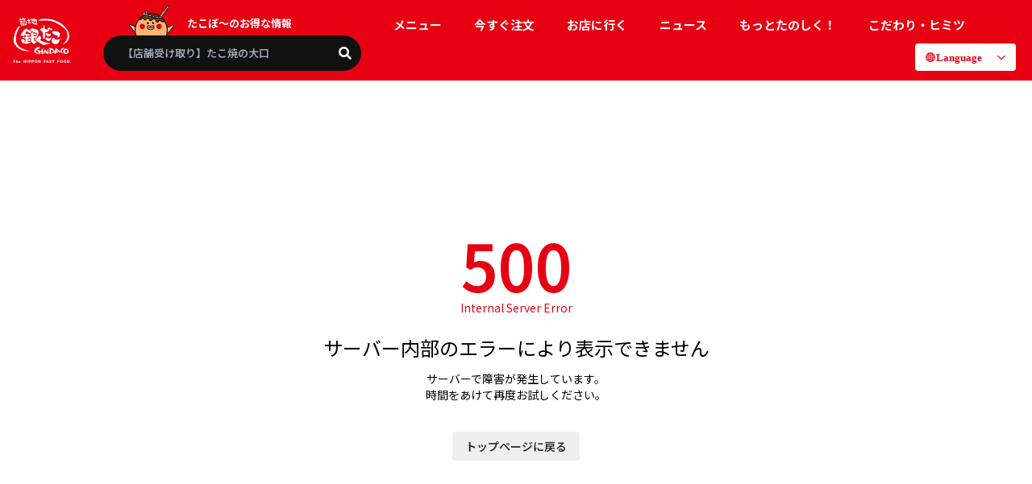

--- FILE ---
content_type: text/html; charset=utf-8
request_url: https://stores.gindaco.com/detail/1011011/
body_size: 26768
content:
<!DOCTYPE html><html lang="ja"><head><meta charSet="utf-8"/><meta name="viewport" content="initial-scale=1.0, maximum-scale=1.0, width=device-width"/><script>
            window._setScrollBar = ()=> document.documentElement.style.setProperty('--scrollbar-width', (window.innerWidth - document.documentElement.clientWidth) + 'px');
            document.addEventListener('DOMContentLoaded', ()=> {
              const resizeObserver = new ResizeObserver(entries => {
                _setScrollBar()
              });
              resizeObserver.observe(document.body);
            }, false);
        </script><style>:root<!-- -->{--primary: 230,
        0,
        19;
          --text: 0,
        0,
        0;
          --secondary-text: 44,
        44,
        44;
          --secondary-button: 239,
        239,
        239;
          --horizontal-line: 235,
        235,
        235;
          --background-color: 255,
        255,
        255;
          --input-color: 255,
        255,
        255;
          }</style><title>築地銀だこ 天台ドライブイン店｜築地銀だこ公式サイト</title><meta name="description" content="築地銀だこ 天台ドライブイン店の店鋪情報です。
営業時間、アクセス方法、メニュー、サービス、キャンペーンなどがひと目で確認できます。「ぜったいうまい‼たこ焼」で、ニッポンを楽しくしていきます。"/><meta name="twitter:card" content="summary_large_image"/><meta property="og:title" content="築地銀だこ 天台ドライブイン店｜築地銀だこ公式サイト"/><meta property="og:description" content="築地銀だこ 天台ドライブイン店の店鋪情報です。
営業時間、アクセス方法、メニュー、サービス、キャンペーンなどがひと目で確認できます。「ぜったいうまい‼たこ焼」で、ニッポンを楽しくしていきます。"/><meta property="og:url" content="https://stores.gindaco.com/detail/1011011/"/><meta property="og:type" content="article"/><meta property="og:image" content="https://site-images.hp.admin.can-ly.com/images/cms/managed/directories/7/20251114102942ogp.png"/><meta property="og:site_name" content="店舗検索｜築地銀だこ公式サイト"/><link rel="canonical" href="https://stores.gindaco.com/detail/1011011/"/><meta name="robots" content="index,follow"/><link rel="icon" href="https://site-images.hp.admin.can-ly.com/images/cms/managed/directories/7/20251114102942fav.png" sizes="any"/><link rel="alternate" hrefLang="ja" href="https://stores.gindaco.com/detail/1011011/" keyOverride="ja"/><link rel="alternate" hrefLang="en" href="https://en.stores.gindaco.com/detail/1011011/" keyOverride="en"/><link rel="alternate" hrefLang="zh-CN" href="https://zh-cn.stores.gindaco.com/detail/1011011/" keyOverride="zh-CN"/><link rel="alternate" hrefLang="zh-TW" href="https://zh-tw.stores.gindaco.com/detail/1011011/" keyOverride="zh-TW"/><link rel="alternate" hrefLang="ko" href="https://ko.stores.gindaco.com/detail/1011011/" keyOverride="ko"/><link rel="alternate" hrefLang="th" href="https://th.stores.gindaco.com/detail/1011011/" keyOverride="th"/><link rel="alternate" hrefLang="x-default" href="https://stores.gindaco.com/detail/1011011/" keyOverride="x-default"/><script type="application/ld+json">{"@context":"https://schema.org","@type":"BreadcrumbList","itemListElement":[{"@type":"ListItem","position":1,"item":{"@id":"https://www.gindaco.com/","name":"TOP"}},{"@type":"ListItem","position":2,"item":{"@id":"https://stores.gindaco.com/","name":"店舗検索"}},{"@type":"ListItem","position":3,"item":{"@id":"https://stores.gindaco.com/%E5%8D%83%E8%91%89%E7%9C%8C/","name":"千葉県"}},{"@type":"ListItem","position":4,"item":{"@id":"https://stores.gindaco.com/%E5%8D%83%E8%91%89%E7%9C%8C/%E5%8D%83%E8%91%89%E5%B8%82","name":"千葉市"}},{"@type":"ListItem","position":5,"item":{"@id":"https://stores.gindaco.com/detail/1011011/","name":"築地銀だこ 天台ドライブイン店"}}]}</script><script type="application/ld+json">{"@context":"https://schema.org","@type":"Store","@id":"https://stores.gindaco.com/detail/1011011/","url":"https://stores.gindaco.com/detail/1011011/","name":"築地銀だこ 天台ドライブイン店｜築地銀だこ公式サイト","description":"築地銀だこ 天台ドライブイン店の店鋪情報です。\n営業時間、アクセス方法、メニュー、サービス、キャンペーンなどがひと目で確認できます。「ぜったいうまい‼たこ焼」で、ニッポンを楽しくしていきます。","telephone":"043-307-1699","event":[{"@type":"Event","name":"【 大人気商品再び！ 】築地銀だこの年初を飾る、期間限定『九条ねぎマヨ 特製ソース』 1/18（日）より発売！","url":"https://stores.gindaco.com/detail/1011011/news/10003593/","startDate":"2026-01-27","endDate":"Invalid Date","offers":[{"priceCurrency":"JPY","validFrom":"2026-01-27","availability":"https://schema.org/InStock"}],"location":{"@type":"Place","name":"築地銀だこ 天台ドライブイン店","address":{"@type":"PostalAddress","streetAddress":"千葉県千葉市稲毛区轟町5-7-20","addressLocality":"千葉市","addressRegion":"千葉県","postalCode":"263-0021","addressCountry":"JP"}},"description":"2026年1月18日（日）より、全国の築地銀だこ店舗（一部店舗を除く）にて、期間限定商品 『九条ねぎマヨ 特製ソース』 を発売いたします！\n\n詳しくは【詳細】をチェック👀💚","image":"https://production-canly-admin-images-external.s3.ap-northeast-1.amazonaws.com/canly-upload/companies/2017/postMultiPlatform/2512%E9%8A%80%E3%81%9F%E3%82%99%E3%81%93_%E4%B9%9D%E6%9D%A1%E3%81%AD%E3%81%8D%E3%82%99%E3%83%9E%E3%83%A8_HP_SP_20260127151503933.jpg","organizer":{"@type":"Organization","name":"築地銀だこ 天台ドライブイン店"}},{"@type":"Event","name":"【日本国内 全国規模の飲食チェーン “初”！】『築地銀だこ』×『HUNTER×HUNTER』コラボレーションが決定！","url":"https://stores.gindaco.com/detail/1011011/news/10003098/","startDate":"2026-01-27","endDate":"Invalid Date","offers":[{"priceCurrency":"JPY","validFrom":"2026-01-27","availability":"https://schema.org/InStock"}],"location":{"@type":"Place","name":"築地銀だこ 天台ドライブイン店","address":{"@type":"PostalAddress","streetAddress":"千葉県千葉市稲毛区轟町5-7-20","addressLocality":"千葉市","addressRegion":"千葉県","postalCode":"263-0021","addressCountry":"JP"}},"description":"2025年12月10日（水）から2026年2月9日（月）までの期間、全国の築地銀だこ店舗（酒場業態、球場、競馬場、催事店等の一部店舗を除く）にて、日本国内全国規模の飲食チェーンでは “初” となる TVアニメ『HUNTER×HUNTER（ハンター×ハンター）』 とのコラボレーションを実施いたします！\n\n詳しくは【詳細】をチェック👀‼️","image":"https://production-canly-admin-images-external.s3.ap-northeast-1.amazonaws.com/canly-upload/companies/2017/postMultiPlatform/25.12HL_gin%2Bhun_kikan_sp_20260127144138178.jpg","organizer":{"@type":"Organization","name":"築地銀だこ 天台ドライブイン店"}},{"@type":"Event","name":"【 “おもち” の季節がやってきた！ 】 期間限定たこ焼 『焦がし醤油 もちチーズ明太』 が発売！！","url":"https://stores.gindaco.com/detail/1011011/news/10002700/","startDate":"2026-01-27","endDate":"Invalid Date","offers":[{"priceCurrency":"JPY","validFrom":"2026-01-27","availability":"https://schema.org/InStock"}],"location":{"@type":"Place","name":"築地銀だこ 天台ドライブイン店","address":{"@type":"PostalAddress","streetAddress":"千葉県千葉市稲毛区轟町5-7-20","addressLocality":"千葉市","addressRegion":"千葉県","postalCode":"263-0021","addressCountry":"JP"}},"description":"2025年11月18日（火）より、全国の築地銀だこ店舗（一部店舗を除く）にて、期間限定 &lt;プレミアム明太シリーズ&gt; 『焦がし醤油 もちチーズ明太』 を発売いたします。\n\n詳しくは【詳細】をチェック👀‼️","image":"https://production-canly-admin-images-external.s3.ap-northeast-1.amazonaws.com/canly-upload/companies/2017/postMultiPlatform/2410gd_mochicheese_HP_SP_20260127143852394.jpg","organizer":{"@type":"Organization","name":"築地銀だこ 天台ドライブイン店"}}],"address":{"@type":"PostalAddress","streetAddress":"千葉県千葉市稲毛区轟町5-7-20","addressLocality":"千葉市","addressRegion":"千葉県","postalCode":"263-0021","addressCountry":"JP"},"geo":{"latitude":"35.62962600000000000000","longitude":"140.11314590000000000000","@type":"GeoCoordinates"}}</script><meta name="next-head-count" content="25"/><script>
                  (function(w,d,s,l,i){w[l]=w[l]||[];w[l].push({'gtm.start':
                  new Date().getTime(),event:'gtm.js'});var f=d.getElementsByTagName(s)[0],
                  j=d.createElement(s),dl=l!='dataLayer'?'&l='+l:'';j.async=true;j.src=
                  'https://www.googletagmanager.com/gtm.js?id='+i+dl;f.parentNode.insertBefore(j,f);
                  })(window,document,'script','dataLayer','GTM-N72C9Z6G');</script><link rel="stylesheet" data-href="https://fonts.googleapis.com/css2?family=Noto+Sans+JP:wght@100..900&amp;display=swap"/><link rel="preload" href="/_next/static/css/82011ffaa063da9b.css" as="style"/><link rel="stylesheet" href="/_next/static/css/82011ffaa063da9b.css" data-n-g=""/><link rel="preload" href="/_next/static/css/387eca22b0df9146.css" as="style"/><link rel="stylesheet" href="/_next/static/css/387eca22b0df9146.css" data-n-p=""/><noscript data-n-css=""></noscript><script defer="" nomodule="" src="/_next/static/chunks/polyfills-c67a75d1b6f99dc8.js"></script><script src="/_next/static/chunks/webpack-80699bcfce14338a.js" defer=""></script><script src="/_next/static/chunks/framework-9387e000915d7b64.js" defer=""></script><script src="/_next/static/chunks/main-a29e63b232d3e486.js" defer=""></script><script src="/_next/static/chunks/pages/_app-aebe56a41a4afb66.js" defer=""></script><script src="/_next/static/chunks/6569-88fe4b815884ceef.js" defer=""></script><script src="/_next/static/chunks/3643-76d345f399bb366d.js" defer=""></script><script src="/_next/static/chunks/3253-f61fbcd9f7828b7c.js" defer=""></script><script src="/_next/static/chunks/3247-55596a0684e4199e.js" defer=""></script><script src="/_next/static/chunks/1217-875d74d0c5f2d09f.js" defer=""></script><script src="/_next/static/chunks/5550-5e4356b95b25f5f6.js" defer=""></script><script src="/_next/static/chunks/3125-71d5dcbeac2a15ef.js" defer=""></script><script src="/_next/static/chunks/5228-2918390759127a1d.js" defer=""></script><script src="/_next/static/chunks/pages/detail/%5BstoreCode%5D-0ed43ee452d8c340.js" defer=""></script><script src="/_next/static/hDo-siA5ghSHzYNkGnyVX/_buildManifest.js" defer=""></script><script src="/_next/static/hDo-siA5ghSHzYNkGnyVX/_ssgManifest.js" defer=""></script><style id="__jsx-1431223429">.canly-horizontal-slider.jsx-1431223429{undefined;}@media (min-width:768px){.canly-horizontal-slider.jsx-1431223429{undefined;}}</style><style id="__jsx-1172495145">img.jsx-1172495145{  aspect-ratio:var(--aspect-ratio);}@media (min-width:768px){img.jsx-1172495145{  aspect-ratio:var(--aspect-ratio);}}</style><link rel="stylesheet" href="https://fonts.googleapis.com/css2?family=Noto+Sans+JP:wght@100..900&display=swap"/></head><body class="overflow-x-hidden bg-background-color font-base text-base antialiased"><noscript><iframe src="https://www.googletagmanager.com/ns.html?id=GTM-N72C9Z6G" height="0" width="0" style="display:none;visibility:hidden"></iframe></noscript><div id="__next"><svg style="display:none" aria-hidden="true" xmlns="http://www.w3.org/2000/svg" xmlns:xlink="http://www.w3.org/1999/xlink"><symbol viewBox="0 0 32 32" id="icon-calendar"><title>Calendar</title><path d="M9.6 6.4v0c-0.884 0-1.6-0.716-1.6-1.6v0-3.2c0-0.884 0.716-1.6 1.6-1.6v0c0.884 0 1.6 0.716 1.6 1.6v0 3.2c0 0.884-0.716 1.6-1.6 1.6v0zM24 4.8v-3.2c0-0.884-0.716-1.6-1.6-1.6v0c-0.884 0-1.6 0.716-1.6 1.6v0 3.2c0 0.884 0.716 1.6 1.6 1.6v0c0.884 0 1.6-0.716 1.6-1.6v0zM30.4 6.4v22.4c0 0.002 0 0.005 0 0.008 0 1.763-1.429 3.192-3.192 3.192-0.003 0-0.006 0-0.008 0h-22.4c-0.002 0-0.005 0-0.008 0-1.763 0-3.192-1.429-3.192-3.192 0-0.003 0-0.006 0-0.008v0-22.4c0-0.002 0-0.005 0-0.008 0-1.763 1.429-3.192 3.192-3.192 0.003 0 0.006 0 0.008 0h1.2v1.6c-0 0.006-0 0.013-0 0.020 0 1.988 1.612 3.6 3.6 3.6 1.981 0 3.589-1.6 3.6-3.579v-1.641h5.6v1.6c0 1.988 1.612 3.6 3.6 3.6s3.6-1.612 3.6-3.6v0-1.6h1.2c1.767 0 3.2 1.433 3.2 3.2v0zM10.4 20.8h-4.8v4.8h4.8v-4.8zM10.4 12.8h-4.8v4.8h4.8v-4.8zM18.4 20.8h-4.8v4.8h4.8v-4.8zM18.4 12.8h-4.8v4.8h4.8v-4.8zM26.4 20.8h-4.8v4.8h4.8zM26.4 12.8h-4.8v4.8h4.8z"></path></symbol><symbol viewBox="0 0 32 32" id="icon-check"><title>check</title><path d="M12.571 27.797l-12.571-12.706 3.259-3.294 9.312 9.413 16.537-16.638 3.259 3.294z"></path></symbol><symbol viewBox="0 0 32 32" id="icon-chevron-down"><title>chevron-down</title><path d="M32.003 13.693V5.498l-16 12.8-16-12.8v8.195l16 12.8 16-12.8Z"></path></symbol><symbol viewBox="0 0 32 33" id="icon-chevron-left"><path d="M19.305 32.995H25.5l-12.8-16 12.8-16h-6.195l-12.8 16 12.8 16Z"></path></symbol><symbol viewBox="0 0 32 33" id="icon-chevron-right"><path d="M12.693.997H6.498l12.8 16-12.8 16h6.195l12.8-16-12.8-16Z"></path></symbol><symbol viewBox="0 0 32 32" id="icon-circle"><title>circle</title><path d="M16 6.857c-5.049 0-9.143 4.093-9.143 9.143s4.093 9.143 9.143 9.143c5.049 0 9.143-4.093 9.143-9.143v0c0-5.049-4.093-9.143-9.143-9.143v0zM16 2.286c7.574 0 13.714 6.14 13.714 13.714s-6.14 13.714-13.714 13.714c-7.574 0-13.714-6.14-13.714-13.714v0c0-7.574 6.14-13.714 13.714-13.714v0z"></path></symbol><symbol viewBox="0 0 32 32" id="icon-clock"><title>clock</title><path d="M16 0c-8.837 0-16 7.163-16 16s7.163 16 16 16c8.837 0 16-7.163 16-16v0c0-8.837-7.163-16-16-16v0zM17.6 16c-0.001 0.221-0.047 0.432-0.127 0.623l0.004-0.011c-0.084 0.202-0.201 0.374-0.345 0.519l-6.789 6.789c-0.29 0.29-0.69 0.469-1.131 0.469-0.884 0-1.6-0.716-1.6-1.6 0-0.442 0.179-0.842 0.469-1.131v0l6.32-6.32v-8.937c0-0.884 0.716-1.6 1.6-1.6s1.6 0.716 1.6 1.6v0z"></path></symbol><symbol viewBox="0 0 32 32" id="icon-close"><title>close</title><path d="M15.261 18.834l11.687 11.687 3.573-3.573-11.687-11.687 11.687-11.687-3.573-3.573-11.687 11.687-11.687-11.687-3.573 3.573 11.687 11.687-11.687 11.687 3.573 3.573 11.687-11.687z"></path></symbol><symbol viewBox="0 0 32 32" id="icon-current-location"><title>current-location</title><path d="M0.598 15.127l29.834-15.007c0.141-0.072 0.307-0.115 0.484-0.115 0.596 0 1.078 0.483 1.078 1.078 0 0.168-0.039 0.328-0.107 0.47l0.003-0.006-14.22 29.834c-0.177 0.365-0.546 0.613-0.972 0.613-0.504 0-0.927-0.346-1.044-0.813l-0.002-0.007-2.472-10.166c-0.096-0.387-0.392-0.688-0.768-0.79l-0.008-0.002-11.596-3.073c-0.466-0.129-0.803-0.549-0.803-1.047 0-0.42 0.238-0.784 0.587-0.964l0.006-0.003z"></path></symbol><symbol viewBox="0 0 32 32" id="icon-dropdown"><title>dropdown</title><path d="M16 25.6l-16-19.2h32z"></path></symbol><symbol viewBox="0 0 32 32" id="icon-external"><title>external</title><path d="M28.445 28.445h-24.891v-24.891h10.667v-3.555h-10.667c-1.963 0-3.555 1.591-3.555 3.555v0 24.888c0 0.001 0 0.002 0 0.003 0 1.963 1.591 3.555 3.555 3.555h24.888c1.962-0.005 3.551-1.593 3.557-3.554v-10.667h-3.555zM19.555 0v3.555h6.381l-17.475 17.477 2.507 2.507 17.475-17.475v6.381h3.557v-12.445z"></path></symbol><symbol viewBox="0 0 32 32" id="icon-holiday"><title>holiday</title><path d="M8.61 23.066c0.763 0.758 1.401 1.641 1.883 2.615l0.026 0.057c3.069-2.756 5.474-6.19 6.985-10.070l0.062-0.179c-0.018 0.969-0.057 2.114-0.057 3.083v7.813c-0.008 1.157-0.082 2.289-0.22 3.4l0.014-0.141h3.522c-0.116-0.842-0.181-1.815-0.181-2.803 0-0.171 0.002-0.341 0.006-0.511l-0 0.025v-8.194c0-1.234-0.030-2.027-0.089-2.971 1.007 2.564 2.303 4.777 3.884 6.753l-0.039-0.051c1.109 1.441 2.303 2.713 3.611 3.86l0.030 0.026c0.626-1.208 1.349-2.25 2.187-3.187l-0.013 0.015c-1.988-1.549-3.717-3.287-5.207-5.219l-0.050-0.067c-1.326-1.691-2.453-3.63-3.292-5.715l-0.057-0.159h4.619c0.042-0 0.092-0 0.142-0 1.088 0 2.161 0.064 3.216 0.189l-0.128-0.012v-3.429c-0.953 0.112-2.057 0.176-3.176 0.176-0.050 0-0.101-0-0.151-0l0.008 0h-5.465v-2.761c-0.002-0.101-0.003-0.219-0.003-0.338 0-0.886 0.065-1.756 0.191-2.607l-0.012 0.096h-3.525c0.138 0.846 0.217 1.82 0.217 2.813 0 0.008 0 0.016-0 0.025v-0.001 2.761h-4.343c-1.143 0-2.286-0.059-3.173-0.146v3.406c0.939-0.112 2.027-0.176 3.13-0.176 0.015 0 0.030 0 0.045 0h3.333c-1.754 4.441-4.463 8.178-7.89 11.097l-0.039 0.033v-12.453c0.652-1.291 1.316-2.873 1.88-4.502l0.086-0.285c0.322-0.88 0.471-1.234 0.823-2.114l-3.349-0.999c-0.37 1.967-0.96 3.719-1.757 5.351l0.054-0.123c-1.166 2.656-2.704 4.93-4.579 6.878l0.007-0.008c0.523 1.023 0.976 2.215 1.295 3.46l0.026 0.122c0.868-0.959 1.652-2.025 2.321-3.166l0.049-0.091c-0.059 1.205-0.059 1.829-0.059 3.289v8.251c0 0.063 0.001 0.137 0.001 0.212 0 1.133-0.064 2.252-0.189 3.352l0.012-0.135h3.525c-0.095-0.905-0.149-1.954-0.149-3.017 0-0.137 0.001-0.273 0.003-0.409l-0 0.021z"></path></symbol><symbol viewBox="0 0 23 32" id="icon-mappin"><title>mappin</title><path d="M11.457 0c-6.327 0.001-11.456 5.13-11.457 11.457v0c0 6.978 7.552 16.653 10.401 20.045 0.255 0.306 0.637 0.5 1.064 0.5s0.809-0.194 1.062-0.498l0.002-0.002c2.84-3.4 10.401-13.067 10.401-20.045 0-0.002 0-0.004 0-0.006 0-6.324-5.127-11.451-11.451-11.451-0.003 0-0.006 0-0.008 0h0zM13.237 15.175c-0.513 0.247-1.116 0.391-1.752 0.391-2.277 0-4.122-1.846-4.122-4.122 0-0.425 0.064-0.834 0.184-1.22l-0.008 0.029c0.406-1.335 1.452-2.36 2.772-2.727l0.028-0.007c0.336-0.099 0.721-0.156 1.12-0.156 2.263 0 4.098 1.833 4.1 4.096v0c0.001 0.025 0.001 0.055 0.001 0.085 0 1.601-0.94 2.982-2.299 3.621l-0.024 0.010z"></path></symbol><symbol viewBox="0 0 32 32" id="icon-person"><title>person</title><path d="M27.2 19.63c-1.232-1.994-2.92-3.598-4.926-4.695l-0.069-0.034c-0.238-0.13-0.521-0.207-0.822-0.207-0.335 0-0.648 0.095-0.913 0.259l0.007-0.004c-0.323 0.205-0.699 0.403-1.090 0.572l-0.053 0.020c-0.981 0.426-2.125 0.674-3.326 0.674s-2.344-0.248-3.381-0.695l0.055 0.021c-0.445-0.19-0.82-0.388-1.177-0.612l0.034 0.020c-0.258-0.161-0.571-0.257-0.906-0.257-0.297 0-0.576 0.075-0.82 0.207l0.009-0.005c-4.143 2.257-6.907 6.579-6.907 11.547v0c0 1.751 1.442 3.2 4.171 4.213 1.196 0.438 2.602 0.791 4.056 0.997l0.113 0.013c1.404 0.214 3.024 0.336 4.673 0.336 0.025 0 0.049-0 0.074-0h-0.004c0.026 0 0.057 0 0.088 0 1.649 0 3.269-0.122 4.852-0.358l-0.179 0.022c1.567-0.219 2.973-0.572 4.317-1.057l-0.148 0.047c2.729-1.008 4.171-2.462 4.171-4.213 0-0.002 0-0.005 0-0.008 0-2.516-0.71-4.866-1.941-6.86l0.032 0.056z"></path><path d="M13.664 13.029c0.733 0.299 1.584 0.472 2.475 0.472 3.713 0 6.723-3.010 6.723-6.723 0-2.821-1.738-5.237-4.202-6.234l-0.045-0.016c-0.766-0.334-1.658-0.528-2.595-0.528-0.007 0-0.014 0-0.021 0h0.001c-0.032 0-0.064 0-0.096 0v0h-0.059c-3.641 0.074-6.565 3.044-6.565 6.696 0 0.008 0 0.015 0 0.023v-0.001c0 0.003 0 0.006 0 0.010 0 2.873 1.802 5.324 4.338 6.286l0.046 0.015z"></path></symbol><symbol viewBox="0 0 48 48" id="icon-reservation-completed"><title>reservation-completed</title><path d="M-24089.2,18674a4.8,4.8,0,0,1-4.8-4.8v-33.6a4.8,4.8,0,0,1,4.8-4.795h1.8v2.395a5.393,5.393,0,0,0,5.369,5.43,5.4,5.4,0,0,0,5.43-5.371v-2.453h8.4v2.395a5.4,5.4,0,0,0,5.406,5.4,5.408,5.408,0,0,0,5.395-5.4v-2.395h1.8a4.791,4.791,0,0,1,4.8,4.795v33.6a4.8,4.8,0,0,1-4.8,4.8Zm1.506-19.719,11.877,12.01,18.715-18.836-3.084-3.115-15.631,15.723-8.793-8.889Zm22.494-21.084v-4.8a2.4,2.4,0,0,1,2.4-2.4,2.4,2.4,0,0,1,2.4,2.4v4.8a2.4,2.4,0,0,1-2.4,2.4A2.4,2.4,0,0,1-24065.2,18633.2Zm-19.2,0v-4.8a2.4,2.4,0,0,1,2.4-2.4,2.4,2.4,0,0,1,2.4,2.4v4.8a2.4,2.4,0,0,1-2.4,2.4A2.4,2.4,0,0,1-24084.4,18633.2Z" transform="translate(24096.398 -18626)" stroke-miterlimit="10" stroke-width="1"></path></symbol><symbol viewBox="0 0 32 32" id="icon-reservation-failed"><title>reservation-failed</title><path d="M27.2 3.2h-1.2v1.6c0 1.988-1.612 3.6-3.6 3.6s-3.6-1.612-3.6-3.6v0-1.6h-5.6v1.641c-0.012 1.979-1.619 3.579-3.6 3.579-1.988 0-3.6-1.612-3.6-3.6 0-0.007 0-0.015 0-0.022v0.001-1.6h-1.2c-1.767 0-3.2 1.433-3.2 3.2v0 22.4c0 1.767 1.433 3.2 3.2 3.2h22.4c1.767 0 3.2-1.433 3.2-3.2v0-22.4c0-1.767-1.433-3.2-3.2-3.2v0zM9.667 16.605c-1.079-0.144-1.903-1.058-1.903-2.165 0-1.205 0.977-2.183 2.183-2.183s2.183 0.977 2.183 2.183c0 1.107-0.824 2.021-1.892 2.163l-0.011 0.001c0.6 1.375 1.811 4.633-0.28 4.633s-0.882-3.259-0.28-4.633zM21.994 25.162c-0.187 0.174-0.438 0.28-0.714 0.28-0.009 0-0.018-0-0.027-0l0.001 0c-0.339-0.005-0.65-0.121-0.899-0.314l0.003 0.003c-1.196-0.915-2.713-1.466-4.359-1.466s-3.163 0.551-4.377 1.479l0.017-0.013c-0.245 0.19-0.556 0.307-0.894 0.312h-0.001c-0.008 0-0.017 0-0.026 0-0.277 0-0.528-0.107-0.716-0.282l0.001 0.001c-0.161-0.159-0.261-0.38-0.261-0.625 0-0.026 0.001-0.052 0.003-0.078l-0 0.003c0.041-0.43 0.265-0.801 0.592-1.038l0.004-0.003c1.552-1.188 3.521-1.903 5.657-1.903s4.105 0.715 5.68 1.92l-0.023-0.017c0.331 0.241 0.554 0.612 0.595 1.036l0 0.006c0.002 0.022 0.003 0.048 0.003 0.074 0 0.245-0.1 0.466-0.262 0.625l-0 0zM22.055 16.635c-1.205-0-2.182-0.977-2.182-2.183s0.977-2.183 2.183-2.183c1.205 0 2.182 0.977 2.183 2.182v0c0 0 0 0 0 0.001 0 1.205-0.977 2.183-2.183 2.183-0 0-0 0-0.001 0h0zM9.6 6.4c0.884 0 1.6-0.716 1.6-1.6v0-3.2c0-0.884-0.716-1.6-1.6-1.6s-1.6 0.716-1.6 1.6v3.2c0 0.884 0.716 1.6 1.6 1.6v0zM22.4 6.4c0.884 0 1.6-0.716 1.6-1.6v0-3.2c0-0.884-0.716-1.6-1.6-1.6s-1.6 0.716-1.6 1.6v0 3.2c0 0.884 0.716 1.6 1.6 1.6v0z"></path></symbol><symbol viewBox="0 0 32 32" id="icon-search"><title>search</title><path d="M29.134 25.274l-4.4-4.4c-0.443-0.434-1.042-0.711-1.704-0.742l-0.006-0c1.257-1.822 2.009-4.078 2.009-6.509 0-6.379-5.171-11.55-11.55-11.55s-11.55 5.171-11.55 11.55c0 6.379 5.171 11.55 11.55 11.55 2.55 0 4.907-0.826 6.818-2.226l-0.032 0.023c0.045 0.638 0.314 1.206 0.729 1.633l-0.001-0.001 4.4 4.4c0.496 0.436 1.15 0.702 1.866 0.702s1.37-0.266 1.869-0.704l-0.003 0.003c0.493-0.47 0.799-1.132 0.799-1.866s-0.306-1.396-0.798-1.865l-0.001-0.001zM13.52 20.77c-0.001 0-0.001 0-0.002 0-3.885 0-7.034-3.149-7.034-7.034s3.149-7.034 7.034-7.034c3.885 0 7.034 3.149 7.034 7.034 0 0.001 0 0.003 0 0.004v-0c-0.007 3.881-3.151 7.024-7.031 7.030h-0.001z"></path></symbol><symbol viewBox="0 0 14 14" id="icon-seats"><defs><clipPath id="rclip-path"><rect id="r\u9577\u65B9\u5F62_26412" data-name="\u9577\u65B9\u5F62 26412" width="14" height="14" transform="translate(17634 -17874)"></rect></clipPath></defs><g id="r\u30DE\u30B9\u30AF\u30B0\u30EB\u30FC\u30D7_665" data-name="\u30DE\u30B9\u30AF\u30B0\u30EB\u30FC\u30D7 665" transform="translate(-17634 17874)" clip-path="url(#rclip-path)"><path id="r\u5408\u4F53_9" data-name="\u5408\u4F53 9" d="M10.592,13.6,10.1,9.653,5.927,9.625,1.75,9.653,1.263,13.6a.36.36,0,0,1-.375.4.374.374,0,0,1-.382-.41L.48,9.653S0,9.555,0,8.469V5.236A.635.635,0,0,1,.635,4.6a.513.513,0,0,1,.418.216,2.585,2.585,0,0,1,.411,1.464,2.012,2.012,0,0,0,.351,1.291.688.688,0,0,0,.527.222L5.363,7.8H6.492l3.021-.007a.686.686,0,0,0,.526-.222,2,2,0,0,0,.351-1.291A2.592,2.592,0,0,1,10.8,4.817a.514.514,0,0,1,.417-.216.635.635,0,0,1,.635.635V8.469c0,1.086-.48,1.184-.48,1.184l-.025,3.938a.376.376,0,0,1-.383.41A.359.359,0,0,1,10.592,13.6ZM6.4,6.8H5.361L2.93,6.8c-.233,0-.414-.088-.466-.543a5.1,5.1,0,0,0-.6-2.017,1.414,1.414,0,0,0-.246-.266.647.647,0,0,1-.264-.623V1.171A1.171,1.171,0,0,1,2.526,0h6.8A1.171,1.171,0,0,1,10.5,1.171V3.346a.649.649,0,0,1-.264.623,1.477,1.477,0,0,0-.246.266,5.1,5.1,0,0,0-.6,2.017c-.052.454-.233.543-.466.543L6.494,6.8Z" transform="translate(17635.072 -17874)"></path></g></symbol><symbol viewBox="0 0 32 32" id="icon-tel"><title>tel</title><path d="M31.376 25.77l-6.664-6.704c-0.351-0.387-0.855-0.628-1.416-0.628s-1.065 0.242-1.415 0.627l-0.001 0.002-2.834 2.85c-3.666 3.854-12.662-5.196-8.996-8.876l2.832-2.858c0.385-0.355 0.625-0.862 0.625-1.425s-0.24-1.070-0.624-1.424l-0.001-0.001-6.664-6.704c-0.351-0.387-0.855-0.628-1.416-0.628s-1.065 0.242-1.415 0.627l-0.001 0.002-2 2.012c-3.498 3.52-0.166 12.572 7.664 20.282 7.664 7.718 16.66 11.23 20.15 7.718l2.166-2.012c0.391-0.355 0.635-0.866 0.635-1.434 0-0.563-0.24-1.069-0.624-1.423l-0.001-0.001z"></path></symbol><symbol viewBox="0 0 46 32" id="icon-tel-string"><title>TEL_String</title><path d="M9.234 6.585h2.837c0.171-0.007 0.372-0.010 0.574-0.010 0.976 0 1.931 0.087 2.859 0.253l-0.098-0.015v-4.537c-0.833 0.152-1.792 0.238-2.771 0.238-0.198 0-0.396-0.004-0.592-0.011l0.028 0.001h-8.987c-0.123 0.003-0.267 0.006-0.412 0.006-0.945 0-1.87-0.085-2.768-0.248l0.094 0.014v4.537c0.801-0.15 1.722-0.235 2.663-0.235 0.157 0 0.313 0.002 0.468 0.007l-0.023-0.001h3.063v18.498c0.002 0.139 0.003 0.302 0.003 0.466 0 1.383-0.066 2.75-0.197 4.099l0.013-0.172h3.429c-0.118-1.179-0.185-2.547-0.185-3.932 0-0.162 0.001-0.324 0.003-0.486l-0 0.025zM30.626 25.211c-0.78 0.147-1.678 0.232-2.595 0.232-0.108 0-0.216-0.001-0.324-0.003l0.016 0h-6.811v-8h5.536c0.165-0.008 0.359-0.013 0.553-0.013 0.848 0 1.675 0.088 2.473 0.255l-0.078-0.014v-4.411c-0.812 0.147-1.746 0.231-2.7 0.231-0.087 0-0.175-0.001-0.262-0.002l0.013 0h-5.511v-6.967h6.535c0.119-0.004 0.26-0.006 0.401-0.006 0.893 0 1.766 0.085 2.611 0.248l-0.086-0.014v-4.471c-0.821 0.146-1.766 0.23-2.731 0.23-0.068 0-0.137-0-0.205-0.001l0.010 0h-6.857c-1.383 0-1.975-0.034-2.882-0.101 0.137 1.6 0.181 2.608 0.181 4.368v18.32c0.004 0.2 0.006 0.435 0.006 0.671 0 1.344-0.065 2.672-0.192 3.982l0.013-0.166c0.914-0.069 1.52-0.101 2.882-0.101h7.086c0.132-0.005 0.288-0.007 0.443-0.007 0.878 0 1.736 0.086 2.566 0.25l-0.084-0.014zM45.712 25.143c-0.826 0.15-1.777 0.235-2.747 0.235-0.166 0-0.332-0.003-0.497-0.008l0.024 0.001h-6.352v-17.872c-0.005-0.246-0.007-0.536-0.007-0.827 0-1.462 0.068-2.907 0.202-4.334l-0.014 0.183h-3.424c0.119 1.28 0.186 2.768 0.186 4.272 0 0.26-0.002 0.52-0.006 0.78l0-0.039v17.575c0.003 0.186 0.005 0.406 0.005 0.627 0 1.354-0.067 2.692-0.199 4.011l0.013-0.166c0.816-0.069 1.611-0.103 2.873-0.103h6.725c0.168-0.007 0.366-0.011 0.565-0.011 0.939 0 1.857 0.087 2.748 0.254l-0.092-0.014z"></path></symbol><symbol viewBox="0 0 60 60" id="icon-warning"><path d="M2.5 52.5L30 5l27.5 47.5h-55zm8.625-5h37.75L30 15 11.125 47.5zM30 45c.708 0 1.302-.24 1.781-.719.48-.479.719-1.073.719-1.781s-.24-1.302-.719-1.781C31.302 40.239 30.708 40 30 40s-1.302.24-1.781.719c-.48.479-.719 1.073-.719 1.781s.24 1.302.719 1.781c.479.48 1.073.719 1.781.719zm-2.5-7.5h5V25h-5v12.5z"></path></symbol></svg><div class="flex flex-col min-h-100dvh"><span id="pagetop"></span><header id="header" class="sticky left-0 top-0 z-modal w-full font-noto text-[3.864734299516908vw]/normal transition-all duration-500 ease-[cubic-bezier(.4,0,.2,1)] [font-feature-settings:&#x27;kern&#x27;] @480:text-[16px]/normal [&amp;_img]:block [&amp;_img]:max-w-full [&amp;~main]:font-noto translate-y-0 md:hidden"><div class="block bg-[#E2E8F0] md:bg-transparent"><div class="relative flex h-[17.6328502415vw] items-center justify-between bg-[#E60012] px-[3.8647342995vw] transition-transform duration-300 ease-[ease] @480:h-[73px] @480:px-[16px]"><a href="https://www.gindaco.com/"><img src="/images/logo_sp.svg" alt="築地銀だこ" class="h-[11.5942029vw] @480:h-[48px]"/></a><div class="relative z-20 flex items-center gap-[4px]"><div class="relative al-languages md:min-w-[125px]"><div class=""><div class="flex flex-col"><div class="flex cursor-pointer rounded-[4px] items-center gap-[2px] px-[7px] py-[6px] md:text-[#E60013] md:gap-[6px] md:px-[12px] md:py-[10px] bg-transparent md:bg-white [&amp;_path]:fill-white md:[&amp;_path]:fill-[#E60013]"><div class="flex items-center gap-[4px] md:flex-1"><svg width="20" height="20" viewBox="0 0 20 20" fill="none" xmlns="http://www.w3.org/2000/svg" class="md:size-[14px]"><path d="M9.99996 1.66797C5.40829 1.66797 1.66663 5.40963 1.66663 10.0013C1.66663 14.593 5.40829 18.3346 9.99996 18.3346C14.5916 18.3346 18.3333 14.593 18.3333 10.0013C18.3333 5.40963 14.5916 1.66797 9.99996 1.66797ZM15.8833 13.1346C15.8833 13.1346 15.85 13.1263 15.8333 13.1263H14.4333C14.6166 12.3513 14.7333 11.5096 14.775 10.6263H16.6333C16.55 11.5263 16.2833 12.3763 15.875 13.1346H15.8833ZM10.9916 16.5846C10.8666 16.6013 10.75 16.6263 10.625 16.6346V14.3763H12.7083C12.2583 15.4096 11.6666 16.193 10.9916 16.5846ZM7.29162 14.3763H9.37496V16.6346C9.24996 16.6263 9.13329 16.6013 9.00829 16.5846C8.33329 16.1846 7.74162 15.4096 7.29162 14.3763ZM4.11663 13.1346C3.70829 12.3763 3.44996 11.5263 3.35829 10.6263H5.21663C5.25829 11.5096 5.36663 12.3513 5.55829 13.1263H4.15829C4.15829 13.1263 4.12496 13.1263 4.10829 13.1346H4.11663ZM4.11663 6.86797C4.11663 6.86797 4.14996 6.8763 4.16663 6.8763H5.56662C5.38329 7.6513 5.26663 8.49297 5.22496 9.3763H3.36663C3.44996 8.4763 3.71663 7.6263 4.12496 6.86797H4.11663ZM9.00829 3.41797C9.13329 3.4013 9.24996 3.3763 9.37496 3.36797V5.6263H7.29162C7.74162 4.59297 8.33329 3.80963 9.00829 3.41797ZM12.7083 5.6263H10.625V3.36797C10.75 3.3763 10.8666 3.4013 10.9916 3.41797C11.6666 3.81797 12.2583 4.59297 12.7083 5.6263ZM15.8833 6.86797C16.2916 7.6263 16.55 8.4763 16.6416 9.3763H14.7833C14.7416 8.49297 14.6333 7.6513 14.4416 6.8763H15.8416C15.8416 6.8763 15.875 6.8763 15.8916 6.86797H15.8833ZM13.525 9.3763H10.625V6.8763H13.1333C13.3416 7.64297 13.475 8.48463 13.5166 9.3763H13.525ZM9.37496 6.8763V9.3763H6.47496C6.51662 8.48463 6.65829 7.64297 6.85829 6.8763H9.36662H9.37496ZM6.47496 10.6263H9.37496V13.1263H6.86662C6.65829 12.3596 6.52496 11.518 6.48329 10.6263H6.47496ZM10.625 13.1263V10.6263H13.525C13.4833 11.518 13.3416 12.3596 13.1416 13.1263H10.6333H10.625ZM15.0166 5.6263H14.05C13.875 5.1513 13.6666 4.7013 13.4416 4.3013C14.0333 4.65963 14.5666 5.10963 15.0166 5.6263ZM6.55829 4.3013C6.32496 4.7013 6.12496 5.14297 5.94996 5.6263H4.98329C5.43329 5.10963 5.96662 4.65963 6.55829 4.3013ZM4.98329 14.3763H5.94996C6.12496 14.8513 6.33329 15.3013 6.55829 15.7013C5.96662 15.343 5.43329 14.893 4.98329 14.3763ZM13.4416 15.7013C13.675 15.3013 13.875 14.8596 14.05 14.3763H15.0166C14.5666 14.893 14.0333 15.343 13.4416 15.7013Z" fill=""></path></svg><p class="text-[13px]/none font-bold max-md:hidden">Language</p></div><svg width="12" height="12" viewBox="0 0 12 12" fill="none" xmlns="http://www.w3.org/2000/svg"><path d="M5.82511 9.19875L1.18511 4.68375C1.08511 4.58875 1.08511 4.42875 1.18511 4.32875L1.71011 3.79375C1.80511 3.69375 1.96511 3.69375 2.06511 3.79375L6.00511 7.63375L9.95011 3.79875C10.0501 3.70375 10.2051 3.70375 10.3051 3.79875L10.8301 4.33875C10.9251 4.43875 10.9251 4.59375 10.8301 4.69375L6.19011 9.20875C6.09511 9.30375 5.94011 9.30375 5.84011 9.20875L5.82511 9.19875Z" fill=""></path></svg></div><div class="absolute top-[36px] overflow-hidden box-content left-0 rounded-[4px] border-[#DDDDDD] bg-white al-languages flex flex-col gap-[4px] min-w-fit md:top-[41px] md:gap-0 h-0"><button class="px-[12px] py-[6px] text-[14px]/normal text-left transition-colors hover:bg-[#E6E6E6] md:font-medium hidden">日本語</button><button class="px-[12px] py-[6px] text-[14px]/normal text-left transition-colors hover:bg-[#E6E6E6] md:font-medium hidden">English</button><button class="px-[12px] py-[6px] text-[14px]/normal text-left transition-colors hover:bg-[#E6E6E6] md:font-medium hidden">简体中文</button><button class="px-[12px] py-[6px] text-[14px]/normal text-left transition-colors hover:bg-[#E6E6E6] md:font-medium hidden">繁体字</button><button class="px-[12px] py-[6px] text-[14px]/normal text-left transition-colors hover:bg-[#E6E6E6] md:font-medium hidden">한국어</button><button class="px-[12px] py-[6px] text-[14px]/normal text-left transition-colors hover:bg-[#E6E6E6] md:font-medium hidden">ภาษาไทย</button></div></div></div></div><button class="relative z-10 h-[4.8309178744vw] w-[5.7971014493vw] @480:h-[20px] @480:w-[24px]"><div class="absolute left-0 block h-[0.4830917874vw] w-full bg-white @480:h-[2px] [transition:top_0.2s_ease_0.3s,opacity_0.1s_linear_0.2s,transform_0.2s_ease] top-0"></div><div class="absolute left-0 block h-[0.4830917874vw] w-full bg-white @480:h-[2px] [transition:top_0.2s_ease_0.3s,opacity_0.1s_linear_0.2s,transform_0.2s_ease] top-1/2"></div><div class="absolute left-0 block h-[0.4830917874vw] w-full bg-white @480:h-[2px] [transition:top_0.2s_ease_0.3s,opacity_0.1s_linear_0.2s,transform_0.2s_ease] top-full"></div></button></div></div><div class="relative max-h-screen pointer-events-none"><div class="fixed inset-x-0 max-w-[100vw] transition-all top-[-19.3236714976vw] duration-150 [transform:translateX(0px)_translateY(-100%)_translateZ(0px)]"><div class="relative top-[17.3913043478vw] h-[calc(100vh-17.6328502415vw)] @480:top-[72px] @480:h-[calc(100vh-73px)]"><div class="h-full overflow-y-scroll bg-[#E60012] py-[2.8985507246vw] [padding-inline-end:2.8985507246vw] [padding-inline-start:2.8985507246vw] @480:py-[12px] @480:[padding-inline-end:12px] @480:[padding-inline-start:12px]"><div class="mb-[7.729468599vw] rounded-[2.8985507246vw] bg-white @480:mb-[32px] @480:rounded-[12px]"><div class="flex flex-col items-center border-b-[0.2415458937vw] border-[#8E8E8E] py-[9.6618357488vw] @480:border-b @480:py-[40px]"><a class="mt-[3.8647342995vw] text-[4.347826087vw]/normal font-bold first:mt-0 hover:underline @480:mt-[16px] @480:text-[18px]/normal" href="https://www.gindaco.com/menu">メニュー</a><a class="mt-[3.8647342995vw] text-[4.347826087vw]/normal font-bold first:mt-0 hover:underline @480:mt-[16px] @480:text-[18px]/normal" href="/all/?service=%E3%83%87%E3%83%AA%E3%83%90%E3%83%AA%E3%83%BC">今すぐ注文</a><a class="mt-[3.8647342995vw] text-[4.347826087vw]/normal font-bold first:mt-0 hover:underline @480:mt-[16px] @480:text-[18px]/normal" href="/">お店に行く</a><a class="mt-[3.8647342995vw] text-[4.347826087vw]/normal font-bold first:mt-0 hover:underline @480:mt-[16px] @480:text-[18px]/normal" href="https://www.gindaco.com/news">ニュース</a><a class="mt-[3.8647342995vw] text-[4.347826087vw]/normal font-bold first:mt-0 hover:underline @480:mt-[16px] @480:text-[18px]/normal" href="https://www.gindaco.com/recipe">もっとたのしく！</a><a class="mt-[3.8647342995vw] text-[4.347826087vw]/normal font-bold first:mt-0 hover:underline @480:mt-[16px] @480:text-[18px]/normal" href="https://www.gindaco.com/brand">こだわり・ヒミツ</a></div><div class="block py-[9.6618357488vw] text-center font-bold @480:py-[40px]"><p class="text-[3.3816425121vw]/normal @480:text-[14px]/normal">おトクな情報を配信中！</p><p class="mb-[3.8647342995vw] @480:mb-[16px]">銀だこソーシャルメディア公式アカウント</p><div class="flex items-center justify-center"><a target="_blank" class="ml-[5.7971014493vw] w-[12.5603864734vw] transition-all duration-150 first:ml-0 hover:opacity-80 @480:ml-[24px] @480:w-[52px]" href="https://x.com/gindaco_jp"><img src="/images/ic_x.svg" alt="X"/></a><a target="_blank" class="ml-[5.7971014493vw] w-[12.5603864734vw] transition-all duration-150 first:ml-0 hover:opacity-80 @480:ml-[24px] @480:w-[52px]" href="https://line.naver.jp/ti/p/%40gindaco"><img src="/images/ic_line.svg" alt="line"/></a><a target="_blank" class="ml-[5.7971014493vw] w-[12.5603864734vw] transition-all duration-150 first:ml-0 hover:opacity-80 @480:ml-[24px] @480:w-[52px]" href="https://www.youtube.com/channel/UCPl81TnGdA3dPriTvQ4f-ag"><img src="/images/ic_youtube.svg" alt="youtube"/></a></div></div></div><div><p class="mb-[0.9661835749vw] font-bold text-white @480:mb-[4px]">お得なスタンプカード</p><a class="block overflow-hidden rounded-[1.9323671498vw] transition-all duration-150 ease-[ease-out] hover:opacity-80 shadow-[0_0.9661835749vw_1.4492753623vw_-0.2415458937vw_rgba(0,0,0,0.1),0_0.4830917874vw_0.9661835749vw_-0.2415458937vw_rgba(0,0,0,0.06)] @480:rounded-[8px] @480:shadow-[0_4px_6px_-1px_rgba(0,0,0,0.1),0_2px_4px_-1px_rgba(0,0,0,0.06)]" href="https://www.gindaco.com/stampcard"><img src="/images/bnr_stampcard2.webp" alt="お得なスタンプカード" class="w-full"/></a></div></div></div></div></div></div></header><header class="max-md:hidden sticky inset-x-0 top-0 z-header w-full min-w-[1162.02px] !translate-y-0 overflow-visible bg-[#E60012] py-[10px] font-noto text-[16px]/normal transition-none [font-feature-settings:&#x27;kern&#x27;] [padding-inline-start:16px] pr-[168.65px]"><div class="grid h-[80px] items-center gap-x-[40px] overflow-visible [grid-template-columns:72px_320px_1fr]"><a class="block transition-all duration-150 ease-[ease-out]" href="https://www.gindaco.com/"><img src="/images/logo.svg" alt="築地銀だこ" width="72" height="56" class="block max-w-full"/></a><div class="display-topics group relative pt-[32px]"><div class="display-topics__header absolute left-[32px] top-0 flex h-[32px] items-center"><img src="/images/chara--topics.svg" alt="たこぼ〜" width="56" height="58" class="display-topics__character relative top-[8px] block max-h-none w-[56px]"/><span class="display-topics__title text-[13px]/normal font-bold text-white [margin-inline-start:16px]">たこぼ〜のお得な情報</span></div><div class="display-topics__form relative"><div tabindex="0" class="display-topics__input h-[44px] w-full truncate rounded-[23px] bg-[#111111] py-[12px] pl-[24px] pr-[40px] text-[13px]/[20px] font-semibold text-[#A0AEC0] focus:outline-none focus:rounded-b-none focus:border-b focus:border-white"></div><span aria-label="検索" class="display-topics__search-button absolute right-0 top-0 z-20 flex h-[44px] w-[40px] min-w-[40px] appearance-none items-center justify-center whitespace-nowrap font-semibold text-white transition-all duration-200"><svg stroke="currentColor" fill="currentColor" stroke-width="0" viewBox="0 0 512 512" height="1em" width="1em" xmlns="http://www.w3.org/2000/svg"><path d="M505 442.7L405.3 343c-4.5-4.5-10.6-7-17-7H372c27.6-35.3 44-79.7 44-128C416 93.1 322.9 0 208 0S0 93.1 0 208s93.1 208 208 208c48.3 0 92.7-16.4 128-44v16.3c0 6.4 2.5 12.5 7 17l99.7 99.7c9.4 9.4 24.6 9.4 33.9 0l28.3-28.3c9.4-9.4 9.4-24.6.1-34zM208 336c-70.7 0-128-57.2-128-128 0-70.7 57.2-128 128-128 70.7 0 128 57.2 128 128 0 70.7-57.2 128-128 128z"></path></svg></span></div></div><div class="flex flex-wrap items-center justify-end gap-x-[40px] gap-y-[8px] pb-[40px] min-[1312px]:pb-0"><nav><ul class="flex items-center"><li class="ml-[40px] first:ml-0"><a class="whitespace-nowrap break-keep text-center text-[15px]/normal font-bold text-white" href="https://www.gindaco.com/menu">メニュー</a></li><li class="ml-[40px] first:ml-0"><a class="whitespace-nowrap break-keep text-center text-[15px]/normal font-bold text-white" href="/all/?service=%E3%83%87%E3%83%AA%E3%83%90%E3%83%AA%E3%83%BC">今すぐ注文</a></li><li class="ml-[40px] first:ml-0"><a class="whitespace-nowrap break-keep text-center text-[15px]/normal font-bold text-white" href="/">お店に行く</a></li><li class="ml-[40px] first:ml-0"><a class="whitespace-nowrap break-keep text-center text-[15px]/normal font-bold text-white" href="https://www.gindaco.com/news">ニュース</a></li><li class="ml-[40px] first:ml-0"><a class="whitespace-nowrap break-keep text-center text-[15px]/normal font-bold text-white" href="https://www.gindaco.com/recipe">もっとたのしく！</a></li><li class="ml-[40px] first:ml-0"><a class="whitespace-nowrap break-keep text-center text-[15px]/normal font-bold text-white" href="https://www.gindaco.com/brand">こだわり・ヒミツ</a></li></ul></nav></div></div></header><div class="fixed left-[calc(100vw-144.65px)] top-[54px] z-modal max-md:hidden min-[1312px]:left-auto min-[1312px]:right-[16px] min-[1312px]:top-[33px]"><div class="relative al-languages md:min-w-[125px]"><div class=""><div class="flex flex-col"><div class="flex cursor-pointer rounded-[4px] items-center gap-[2px] px-[7px] py-[6px] md:text-[#E60013] md:gap-[6px] md:px-[12px] md:py-[10px] bg-transparent md:bg-white [&amp;_path]:fill-white md:[&amp;_path]:fill-[#E60013]"><div class="flex items-center gap-[4px] md:flex-1"><svg width="20" height="20" viewBox="0 0 20 20" fill="none" xmlns="http://www.w3.org/2000/svg" class="md:size-[14px]"><path d="M9.99996 1.66797C5.40829 1.66797 1.66663 5.40963 1.66663 10.0013C1.66663 14.593 5.40829 18.3346 9.99996 18.3346C14.5916 18.3346 18.3333 14.593 18.3333 10.0013C18.3333 5.40963 14.5916 1.66797 9.99996 1.66797ZM15.8833 13.1346C15.8833 13.1346 15.85 13.1263 15.8333 13.1263H14.4333C14.6166 12.3513 14.7333 11.5096 14.775 10.6263H16.6333C16.55 11.5263 16.2833 12.3763 15.875 13.1346H15.8833ZM10.9916 16.5846C10.8666 16.6013 10.75 16.6263 10.625 16.6346V14.3763H12.7083C12.2583 15.4096 11.6666 16.193 10.9916 16.5846ZM7.29162 14.3763H9.37496V16.6346C9.24996 16.6263 9.13329 16.6013 9.00829 16.5846C8.33329 16.1846 7.74162 15.4096 7.29162 14.3763ZM4.11663 13.1346C3.70829 12.3763 3.44996 11.5263 3.35829 10.6263H5.21663C5.25829 11.5096 5.36663 12.3513 5.55829 13.1263H4.15829C4.15829 13.1263 4.12496 13.1263 4.10829 13.1346H4.11663ZM4.11663 6.86797C4.11663 6.86797 4.14996 6.8763 4.16663 6.8763H5.56662C5.38329 7.6513 5.26663 8.49297 5.22496 9.3763H3.36663C3.44996 8.4763 3.71663 7.6263 4.12496 6.86797H4.11663ZM9.00829 3.41797C9.13329 3.4013 9.24996 3.3763 9.37496 3.36797V5.6263H7.29162C7.74162 4.59297 8.33329 3.80963 9.00829 3.41797ZM12.7083 5.6263H10.625V3.36797C10.75 3.3763 10.8666 3.4013 10.9916 3.41797C11.6666 3.81797 12.2583 4.59297 12.7083 5.6263ZM15.8833 6.86797C16.2916 7.6263 16.55 8.4763 16.6416 9.3763H14.7833C14.7416 8.49297 14.6333 7.6513 14.4416 6.8763H15.8416C15.8416 6.8763 15.875 6.8763 15.8916 6.86797H15.8833ZM13.525 9.3763H10.625V6.8763H13.1333C13.3416 7.64297 13.475 8.48463 13.5166 9.3763H13.525ZM9.37496 6.8763V9.3763H6.47496C6.51662 8.48463 6.65829 7.64297 6.85829 6.8763H9.36662H9.37496ZM6.47496 10.6263H9.37496V13.1263H6.86662C6.65829 12.3596 6.52496 11.518 6.48329 10.6263H6.47496ZM10.625 13.1263V10.6263H13.525C13.4833 11.518 13.3416 12.3596 13.1416 13.1263H10.6333H10.625ZM15.0166 5.6263H14.05C13.875 5.1513 13.6666 4.7013 13.4416 4.3013C14.0333 4.65963 14.5666 5.10963 15.0166 5.6263ZM6.55829 4.3013C6.32496 4.7013 6.12496 5.14297 5.94996 5.6263H4.98329C5.43329 5.10963 5.96662 4.65963 6.55829 4.3013ZM4.98329 14.3763H5.94996C6.12496 14.8513 6.33329 15.3013 6.55829 15.7013C5.96662 15.343 5.43329 14.893 4.98329 14.3763ZM13.4416 15.7013C13.675 15.3013 13.875 14.8596 14.05 14.3763H15.0166C14.5666 14.893 14.0333 15.343 13.4416 15.7013Z" fill=""></path></svg><p class="text-[13px]/none font-bold max-md:hidden">Language</p></div><svg width="12" height="12" viewBox="0 0 12 12" fill="none" xmlns="http://www.w3.org/2000/svg"><path d="M5.82511 9.19875L1.18511 4.68375C1.08511 4.58875 1.08511 4.42875 1.18511 4.32875L1.71011 3.79375C1.80511 3.69375 1.96511 3.69375 2.06511 3.79375L6.00511 7.63375L9.95011 3.79875C10.0501 3.70375 10.2051 3.70375 10.3051 3.79875L10.8301 4.33875C10.9251 4.43875 10.9251 4.59375 10.8301 4.69375L6.19011 9.20875C6.09511 9.30375 5.94011 9.30375 5.84011 9.20875L5.82511 9.19875Z" fill=""></path></svg></div><div class="absolute top-[36px] overflow-hidden box-content left-0 rounded-[4px] border-[#DDDDDD] bg-white al-languages flex flex-col gap-[4px] min-w-fit md:top-[41px] md:gap-0 h-0"><button class="px-[12px] py-[6px] text-[14px]/normal text-left transition-colors hover:bg-[#E6E6E6] md:font-medium hidden">日本語</button><button class="px-[12px] py-[6px] text-[14px]/normal text-left transition-colors hover:bg-[#E6E6E6] md:font-medium hidden">English</button><button class="px-[12px] py-[6px] text-[14px]/normal text-left transition-colors hover:bg-[#E6E6E6] md:font-medium hidden">简体中文</button><button class="px-[12px] py-[6px] text-[14px]/normal text-left transition-colors hover:bg-[#E6E6E6] md:font-medium hidden">繁体字</button><button class="px-[12px] py-[6px] text-[14px]/normal text-left transition-colors hover:bg-[#E6E6E6] md:font-medium hidden">한국어</button><button class="px-[12px] py-[6px] text-[14px]/normal text-left transition-colors hover:bg-[#E6E6E6] md:font-medium hidden">ภาษาไทย</button></div></div></div></div></div><main class="flex shrink-0 grow flex-col px-4 pb-14 pt-3 [--main-width:calc(100vw-var(--scrollbar-width,0))] md:px-10 md:pb-20 md:pt-7"><div class="mx-auto w-full max-w-250"><div><ul class="block break-keep text-sm leading-6"><li class="inline-block max-w-full break-words text-text after:mx-2 after:content-[&#x27;&gt;&#x27;]"><a class="text-primary hover:underline" data-testid="breadcrumbs-1" href="https://www.gindaco.com/">TOP</a></li><li class="inline-block max-w-full break-words text-text after:mx-2 after:content-[&#x27;&gt;&#x27;]"><a class="text-primary hover:underline" data-testid="breadcrumbs-2" href="/">店舗検索</a></li><li class="inline-block max-w-full break-words text-text after:mx-2 after:content-[&#x27;&gt;&#x27;]"><a class="text-primary hover:underline" data-testid="breadcrumbs-3" href="/%E5%8D%83%E8%91%89%E7%9C%8C/">千葉県</a></li><li class="inline-block max-w-full break-words text-text after:mx-2 after:content-[&#x27;&gt;&#x27;]"><a class="text-primary hover:underline" data-testid="breadcrumbs-4" href="/%E5%8D%83%E8%91%89%E7%9C%8C/%E5%8D%83%E8%91%89%E5%B8%82/">千葉市</a></li><li class="inline-block max-w-full break-words text-text" data-testid="breadcrumbs-5"><span class="md:hidden">店舗詳細</span><span class="hidden md:inline">築地銀だこ 天台ドライブイン店</span></li></ul></div><div class="relative mt-3 flex items-start justify-between gap-6"><div class="flex flex-wrap items-center gap-3"><div class="flex items-center gap-3"><img src="https://site-images.hp.admin.can-ly.com/images/brands/262/logo.png" class="h-11 w-11 md:h-12 md:w-12" alt=""/><h1 class="text-5.5 font-semibold leading-normal md:text-2xl text-text">築地銀だこ 天台ドライブイン店</h1></div><div class="flex flex-wrap gap-3"><p class="block whitespace-nowrap rounded-full border border-primary px-2 text-sm leading-6 text-primary">築地銀だこ</p></div></div><div class="fixed inset-x-0 bottom-0 z-10 md:static md:w-fit before:block before:h-14 before:w-full before:bg-gradient-to-b before:from-transparent before:to-[color:rgb(var(--background-color))] md:before:content-none"><div class="flex w-full flex-wrap justify-center gap-3 bg-[color:rgb(var(--background-color))] px-4 pb-5 md:w-[300px] md:justify-end md:bg-none md:p-0"><button class="inline-flex items-center justify-center gap-1 whitespace-nowrap rounded text-center transition-opacity hover:opacity-50 bg-primary px-6 py-1.5 font-semibold text-white md:text-sm md:leading-6 min-w-36 max-w-[50vw-36px] grow basis-1/3 md:w-36 md:grow-0" style="background-color:#;color:#">今すぐ注文</button><a class="inline-flex items-center justify-center gap-1 whitespace-nowrap rounded text-center transition-opacity hover:opacity-50 bg-primary px-6 py-1.5 font-semibold text-white md:text-sm md:leading-6 min-w-36 max-w-[50vw-36px] grow basis-1/3 md:w-36 md:grow-0" target="_blank" rel="noopener" style="background-color:#;color:#" href="https://www.google.com/maps/dir/?api=1&amp;destination=〒263-0021 千葉県千葉市稲毛区轟町5-7-20 築地銀だこ 天台ドライブイン店&amp;origin=My+Location">お店に行く</a></div></div></div><div class="mt-2 md:mt-4"><div class="-mx-4 grid gap-3 border-t border-horizontal-line py-6 first:border-none md:mx-0 md:gap-x-6 md:gap-y-5 md:flex"><h2 id="section-89" class="text-lg font-semibold leading-6 md:text-xl md:leading-7 shrink-0 basis-[168px] px-4 text-text md:px-0">住所</h2><div class="grow px-4 md:px-0"><div><div class="text-text"><p>〒<!-- -->263-0021</p><p>千葉県千葉市稲毛区轟町5-7-20</p></div><div class="mt-4 flex flex-wrap gap-3 md:gap-4"><a class="inline-flex items-center justify-center gap-1 whitespace-nowrap rounded text-center transition-opacity hover:opacity-50 min-w-36 bg-secondary-button px-4 py-0.5 text-sm leading-6 text-secondary-text flex-1 md:flex-none" href="/detail/1011011/#GoogleMap">マップを確認する</a><a class="inline-flex items-center justify-center gap-1 whitespace-nowrap rounded text-center transition-opacity hover:opacity-50 min-w-36 bg-secondary-button px-4 py-0.5 text-sm leading-6 text-secondary-text flex-1 md:flex-none" target="_blank" rel="noopener" href="https://www.google.com/maps/dir/?api=1&amp;origin=My+Location&amp;destination=千葉県千葉市稲毛区轟町5-7-20 築地銀だこ 天台ドライブイン店&amp;destination_place_id=ChIJmxAngOuFImARnE2qD2Kj2hQ">ルートを検索</a></div></div></div></div><div class="-mx-4 grid gap-3 border-t border-horizontal-line py-6 first:border-none md:mx-0 md:gap-x-6 md:gap-y-5 md:flex"><h2 id="section-91" class="text-lg font-semibold leading-6 md:text-xl md:leading-7 shrink-0 basis-[168px] px-4 text-text md:px-0">電話番号</h2><div class="grow px-4 md:px-0"><div class="md:py-0.5"><a class="text-primary hover:underline" href="tel:043-307-1699">043-307-1699</a></div></div></div><div class="-mx-4 grid gap-3 border-t border-horizontal-line py-6 first:border-none md:mx-0 md:gap-x-6 md:gap-y-5 md:flex"><h2 id="section-92" class="text-lg font-semibold leading-6 md:text-xl md:leading-7 shrink-0 basis-[168px] px-4 text-text md:px-0">営業時間</h2><div class="grow px-4 md:px-0"><div class="mt-2 md:mt-0"><dl class="" data-specid="businessHoursListSection"><div class="flex gap-4 text-text"><dt class="w-12">月〜日</dt><dd>11:00〜21:00</dd></div></dl></div></div></div><div class="-mx-4 grid gap-3 border-t border-horizontal-line py-6 first:border-none md:mx-0 md:gap-x-6 md:gap-y-5 md:flex"><h2 id="section-93" class="text-lg font-semibold leading-6 md:text-xl md:leading-7 shrink-0 basis-[168px] px-4 text-text md:px-0">設備/サービス</h2><div class="grow px-4 md:px-0"><div class="flex flex-wrap xxs:gap-2 sm:gap-2.5"><span class="inline-flex min-w-[165px] items-center justify-center whitespace-pre-wrap break-all rounded-full py-1 text-center text-sm font-semibold leading-[1.15rem] xxs:w-[calc(50%-4px)] xxs:px-1 sm:w-[194px] sm:px-6 border-2 border-transparent text-white bg-[color:rgba(var(--secondary-text),0.70)]">テイクアウト</span><span class="inline-flex min-w-[165px] items-center justify-center whitespace-pre-wrap break-all rounded-full py-1 text-center text-sm font-semibold leading-[1.15rem] xxs:w-[calc(50%-4px)] xxs:px-1 sm:w-[194px] sm:px-6 border-2 border-transparent bg-[#E8E8E8]/50 text-[#D3D3D3]" data-nosnippet="">ドライブスルー</span><span class="inline-flex min-w-[165px] items-center justify-center whitespace-pre-wrap break-all rounded-full py-1 text-center text-sm font-semibold leading-[1.15rem] xxs:w-[calc(50%-4px)] xxs:px-1 sm:w-[194px] sm:px-6 border-2 border-transparent text-white bg-[color:rgba(var(--secondary-text),0.70)]">駐車場</span><span class="inline-flex min-w-[165px] items-center justify-center whitespace-pre-wrap break-all rounded-full py-1 text-center text-sm font-semibold leading-[1.15rem] xxs:w-[calc(50%-4px)] xxs:px-1 sm:w-[194px] sm:px-6 border-2 border-transparent text-white bg-[color:rgba(var(--secondary-text),0.70)]">デリバリー</span><span class="inline-flex min-w-[165px] items-center justify-center whitespace-pre-wrap break-all rounded-full py-1 text-center text-sm font-semibold leading-[1.15rem] xxs:w-[calc(50%-4px)] xxs:px-1 sm:w-[194px] sm:px-6 border-2 border-transparent bg-[#E8E8E8]/50 text-[#D3D3D3]" data-nosnippet="">店舗限定たこ焼取扱</span><span class="inline-flex min-w-[165px] items-center justify-center whitespace-pre-wrap break-all rounded-full py-1 text-center text-sm font-semibold leading-[1.15rem] xxs:w-[calc(50%-4px)] xxs:px-1 sm:w-[194px] sm:px-6 border-2 border-transparent text-white bg-[color:rgba(var(--secondary-text),0.70)]">だんらんパック16個入り取扱</span><span class="inline-flex min-w-[165px] items-center justify-center whitespace-pre-wrap break-all rounded-full py-1 text-center text-sm font-semibold leading-[1.15rem] xxs:w-[calc(50%-4px)] xxs:px-1 sm:w-[194px] sm:px-6 border-2 border-transparent text-white bg-[color:rgba(var(--secondary-text),0.70)]">だんらんパック24個入り取扱</span><span class="inline-flex min-w-[165px] items-center justify-center whitespace-pre-wrap break-all rounded-full py-1 text-center text-sm font-semibold leading-[1.15rem] xxs:w-[calc(50%-4px)] xxs:px-1 sm:w-[194px] sm:px-6 border-2 border-transparent text-white bg-[color:rgba(var(--secondary-text),0.70)]">各種ドリンク取扱</span><span class="inline-flex min-w-[165px] items-center justify-center whitespace-pre-wrap break-all rounded-full py-1 text-center text-sm font-semibold leading-[1.15rem] xxs:w-[calc(50%-4px)] xxs:px-1 sm:w-[194px] sm:px-6 border-2 border-transparent text-white bg-[color:rgba(var(--secondary-text),0.70)]">クロワッサンたい焼取扱</span><span class="inline-flex min-w-[165px] items-center justify-center whitespace-pre-wrap break-all rounded-full py-1 text-center text-sm font-semibold leading-[1.15rem] xxs:w-[calc(50%-4px)] xxs:px-1 sm:w-[194px] sm:px-6 border-2 border-transparent bg-[#E8E8E8]/50 text-[#D3D3D3]" data-nosnippet="">クロワッサンたい焼取扱（平日限定）</span><span class="inline-flex min-w-[165px] items-center justify-center whitespace-pre-wrap break-all rounded-full py-1 text-center text-sm font-semibold leading-[1.15rem] xxs:w-[calc(50%-4px)] xxs:px-1 sm:w-[194px] sm:px-6 border-2 border-transparent bg-[#E8E8E8]/50 text-[#D3D3D3]" data-nosnippet="">薄皮たい焼取扱</span><span class="inline-flex min-w-[165px] items-center justify-center whitespace-pre-wrap break-all rounded-full py-1 text-center text-sm font-semibold leading-[1.15rem] xxs:w-[calc(50%-4px)] xxs:px-1 sm:w-[194px] sm:px-6 border-2 border-transparent text-white bg-[color:rgba(var(--secondary-text),0.70)]">焼そば取扱</span><span class="inline-flex min-w-[165px] items-center justify-center whitespace-pre-wrap break-all rounded-full py-1 text-center text-sm font-semibold leading-[1.15rem] xxs:w-[calc(50%-4px)] xxs:px-1 sm:w-[194px] sm:px-6 border-2 border-transparent bg-[#E8E8E8]/50 text-[#D3D3D3]" data-nosnippet="">アルコール提供</span><span class="inline-flex min-w-[165px] items-center justify-center whitespace-pre-wrap break-all rounded-full py-1 text-center text-sm font-semibold leading-[1.15rem] xxs:w-[calc(50%-4px)] xxs:px-1 sm:w-[194px] sm:px-6 border-2 border-transparent bg-[#E8E8E8]/50 text-[#D3D3D3]" data-nosnippet="">ランチ取扱</span><span class="inline-flex min-w-[165px] items-center justify-center whitespace-pre-wrap break-all rounded-full py-1 text-center text-sm font-semibold leading-[1.15rem] xxs:w-[calc(50%-4px)] xxs:px-1 sm:w-[194px] sm:px-6 border-2 border-transparent bg-[#E8E8E8]/50 text-[#D3D3D3]" data-nosnippet="">居酒屋</span><span class="inline-flex min-w-[165px] items-center justify-center whitespace-pre-wrap break-all rounded-full py-1 text-center text-sm font-semibold leading-[1.15rem] xxs:w-[calc(50%-4px)] xxs:px-1 sm:w-[194px] sm:px-6 border-2 border-transparent bg-[#E8E8E8]/50 text-[#D3D3D3]" data-nosnippet="">立飲み</span><span class="inline-flex min-w-[165px] items-center justify-center whitespace-pre-wrap break-all rounded-full py-1 text-center text-sm font-semibold leading-[1.15rem] xxs:w-[calc(50%-4px)] xxs:px-1 sm:w-[194px] sm:px-6 border-2 border-transparent bg-[#E8E8E8]/50 text-[#D3D3D3]" data-nosnippet="">予約可</span><span class="inline-flex min-w-[165px] items-center justify-center whitespace-pre-wrap break-all rounded-full py-1 text-center text-sm font-semibold leading-[1.15rem] xxs:w-[calc(50%-4px)] xxs:px-1 sm:w-[194px] sm:px-6 border-2 border-transparent bg-[#E8E8E8]/50 text-[#D3D3D3]" data-nosnippet="">カウンター席</span><span class="inline-flex min-w-[165px] items-center justify-center whitespace-pre-wrap break-all rounded-full py-1 text-center text-sm font-semibold leading-[1.15rem] xxs:w-[calc(50%-4px)] xxs:px-1 sm:w-[194px] sm:px-6 border-2 border-transparent bg-[#E8E8E8]/50 text-[#D3D3D3]" data-nosnippet="">テーブル席</span><span class="inline-flex min-w-[165px] items-center justify-center whitespace-pre-wrap break-all rounded-full py-1 text-center text-sm font-semibold leading-[1.15rem] xxs:w-[calc(50%-4px)] xxs:px-1 sm:w-[194px] sm:px-6 border-2 border-transparent bg-[#E8E8E8]/50 text-[#D3D3D3]" data-nosnippet="">個室有</span><span class="inline-flex min-w-[165px] items-center justify-center whitespace-pre-wrap break-all rounded-full py-1 text-center text-sm font-semibold leading-[1.15rem] xxs:w-[calc(50%-4px)] xxs:px-1 sm:w-[194px] sm:px-6 border-2 border-transparent bg-[#E8E8E8]/50 text-[#D3D3D3]" data-nosnippet="">喫煙BOX有</span></div></div></div><div class="-mx-4 grid gap-3 border-t border-horizontal-line py-6 first:border-none md:mx-0 md:gap-x-6 md:gap-y-5 md:flex"><h2 id="section-94" class="text-lg font-semibold leading-6 md:text-xl md:leading-7 shrink-0 basis-[168px] px-4 text-text md:px-0">支払い方法</h2><div class="grow px-4 md:px-0"><ul class="grid grid-cols-2 md:flex md:flex-wrap gap-3 gap-x-6"><li class="flex items-center gap-2"><img class="h-12 w-12 object-contain" src="https://site-images.hp.admin.can-ly.com/images/cms/managed/directories/7/20251113152347%E3%82%AF%E3%83%AC%E3%82%B7%E3%82%99%E3%83%83%E3%83%88%E3%82%AB%E3%83%BC%E3%83%88%E3%82%99.webp" alt=""/><p class="break-all text-text">各種クレジットカード</p></li><li class="flex items-center gap-2"><img class="h-12 w-12 object-contain" src="https://site-images.hp.admin.can-ly.com/images/cms/managed/directories/7/20251113152347%E4%BA%A4%E9%80%9A%E7%B3%BBIC.webp" alt=""/><p class="break-all text-text">交通系</p></li><li class="flex items-center gap-2"><img class="h-12 w-12 object-contain" src="https://site-images.hp.admin.can-ly.com/images/cms/managed/directories/7/20251113152414ID.webp" alt=""/><p class="break-all text-text">iD</p></li><li class="flex items-center gap-2"><img class="h-12 w-12 object-contain" src="https://site-images.hp.admin.can-ly.com/images/cms/managed/directories/7/20251113152436PayPay.webp" alt=""/><p class="break-all text-text">PayPay</p></li></ul><div class="text-sm  [&amp;_a:hover]:underline [&amp;_a]:text-primary mt-2  whitespace-pre-wrap text-text">※「銀だこアプリ」内のPayPay決済 使用可能</div></div></div><div class="-mx-4 grid gap-3 border-t border-horizontal-line py-6 first:border-none md:mx-0 md:gap-x-6 md:gap-y-5 md:flex"><h2 id="section-95" class="text-lg font-semibold leading-6 md:text-xl md:leading-7 shrink-0 basis-[168px] px-4 text-text md:px-0">デリバリー</h2><div class="grow px-4 md:px-0"><ul class="grid grid-cols-2 md:flex md:flex-wrap gap-3 gap-x-6"><li class="flex items-center gap-2"><a class="flex gap-2 items-center transition-opacity hover:opacity-50" target="_blank" rel="noopener" href="http://www.ubereats.com/store/%E7%AF%89%E5%9C%B0%E9%8A%80%E3%81%9F%E3%81%93%E5%A4%A9%E5%8F%B0%E3%83%88%E3%83%A9%E3%82%A4%E3%83%95%E3%82%A4%E3%83%B3%E5%BA%97/rfO5FM4ZTvK-P-n12lGU5w"><img class="h-12 w-12 object-contain" src="https://site-images.hp.admin.can-ly.com/images/cms/managed/directories/7/20251113153023UberEats.webp" alt=""/><p class="break-all text-primary">Uber Eats</p></a></li><li class="flex items-center gap-2"><a class="flex gap-2 items-center transition-opacity hover:opacity-50" target="_blank" rel="noopener" href="https://menu.onelink.me/MWIV?pid=shop_website&amp;c=202308_gindaco&amp;af_adset=108374&amp;type=shop&amp;shopId=108374&amp;af_dp=co.tapgo.user%3A%2F%2Fkarte.io"><img class="h-12 w-12 object-contain" src="https://site-images.hp.admin.can-ly.com/images/cms/managed/directories/7/20251113153023menu.webp" alt=""/><p class="break-all text-primary">menu</p></a></li><li class="flex items-center gap-2"><a class="flex gap-2 items-center transition-opacity hover:opacity-50" target="_blank" rel="noopener" href="https://demae-can.com/shop/menu/3370939"><img class="h-12 w-12 object-contain" src="https://site-images.hp.admin.can-ly.com/images/cms/managed/directories/7/2025121815594420250508135809demaekan.webp" alt=""/><p class="break-all text-primary">出前館</p></a></li></ul></div></div><div class="-mx-4 grid gap-3 border-t border-horizontal-line py-6 first:border-none md:mx-0 md:gap-x-6 md:gap-y-5 md:flex"><h2 id="section-96" class="text-lg font-semibold leading-6 md:text-xl md:leading-7 shrink-0 basis-[168px] px-4 text-text md:px-0">アプリ</h2><div class="grow px-4 md:px-0"><ul class="grid grid-cols-2 md:flex md:flex-wrap gap-3 gap-x-6"><li class="flex items-center gap-2"><a class="flex gap-2 items-center transition-opacity hover:opacity-50" target="_blank" rel="noopener" href="https://apps.apple.com/jp/app/%E7%AF%89%E5%9C%B0%E9%8A%80%E3%81%A0%E3%81%93/id6596748968"><img class="h-12 w-12 object-contain" src="https://site-images.hp.admin.can-ly.com/images/cms/managed/directories/7/20251113153441ios%E3%81%A6%E3%82%99%E3%82%BF%E3%82%99%E3%82%A6%E3%83%B3%E3%83%AD%E3%83%BC%E3%83%88%E3%82%99.webp" alt=""/><p class="break-all text-primary">iosでダウンロード</p></a></li><li class="flex items-center gap-2"><a class="flex gap-2 items-center transition-opacity hover:opacity-50" target="_blank" rel="noopener" href="https://play.google.com/store/apps/details?id=com.syn_inc.gindaco&amp;hl=ja&amp;pli=1"><img class="h-12 w-12 object-contain" src="https://site-images.hp.admin.can-ly.com/images/cms/managed/directories/7/20251113153441Android%E3%81%A6%E3%82%99%E3%82%BF%E3%82%99%E3%82%A6%E3%83%B3%E3%83%AD%E3%83%BC%E3%83%88%E3%82%99.webp" alt=""/><p class="break-all text-primary">Androidでダウンロード</p></a></li></ul></div></div><div class="-mx-4 grid gap-3 border-t border-horizontal-line py-6 first:border-none md:mx-0 md:gap-x-6 md:gap-y-5 md:flex"><h2 id="section-97" class="text-lg font-semibold leading-6 md:text-xl md:leading-7 shrink-0 basis-[168px] px-4 text-text md:px-0">SNS/グルメサイト</h2><div class="grow px-4 md:px-0"><ul class="grid grid-cols-2 md:flex md:flex-wrap gap-3 gap-x-6"><li class="flex items-center gap-2"><a class="flex gap-2 items-center transition-opacity hover:opacity-50" target="_blank" rel="noopener" href="https://x.com/gindaco_jp"><img class="h-12 w-12 object-contain" src="https://site-images.hp.admin.can-ly.com/images/cms/managed/directories/7/20251113153912x.webp" alt=""/><p class="break-all text-primary">X</p></a></li><li class="flex items-center gap-2"><a class="flex gap-2 items-center transition-opacity hover:opacity-50" target="_blank" rel="noopener" href="https://line.me/R/ti/p/@940jqrpi?from=page"><img class="h-12 w-12 object-contain" src="https://site-images.hp.admin.can-ly.com/images/cms/managed/directories/7/20251113153912LINE_APP_Android.webp" alt=""/><p class="break-all text-primary">LINE</p></a></li></ul></div></div><div class="-mx-4 grid gap-3 border-t border-horizontal-line py-6 first:border-none md:mx-0 md:gap-x-6 md:gap-y-5" style="grid-template-columns:minmax(0, 1fr)"><h2 id="section-104" class="text-lg font-semibold leading-6 md:text-xl md:leading-7 shrink-0 basis-[168px] px-4 text-text md:px-0">メニュー</h2><div class="grow px-4 md:px-0"><div class="jsx-1431223429 canly-horizontal-slider relative -mx-4 overflow-hidden md:mx-0"><div class="swiper !px-4 md:!px-0"><ul class="swiper-wrapper"><li class="swiper-slide"><a target="_blank" rel="noopener" class="transition-opacity hover:opacity-50" href="https://www.gindaco.com/menu/001/"><img src="https://site-images.hp.admin.can-ly.com/images/cms/managed/directories/7/20260119122655%E3%81%9B%E3%82%99%E3%81%A3%E3%81%9F%E3%81%84%E3%81%86%E3%81%BE%E3%81%84%E2%80%BC%E3%81%9F%E3%81%93%E7%84%BC.webp" alt="" class="jsx-1172495145 object-cover w-full [--aspect-ratio:3/2] rounded"/></a></li><li class="swiper-slide"><a target="_blank" rel="noopener" class="transition-opacity hover:opacity-50" href="https://www.gindaco.com/menu/008/"><img src="https://site-images.hp.admin.can-ly.com/images/cms/managed/directories/7/20260119122655%E3%83%81%E3%83%BC%E3%82%B9%E3%82%99%E6%98%8E%E5%A4%AA%E5%AD%90.webp" alt="" class="jsx-1172495145 object-cover w-full [--aspect-ratio:3/2] rounded"/></a></li><li class="swiper-slide"><a target="_blank" rel="noopener" class="transition-opacity hover:opacity-50" href="https://www.gindaco.com/menu/006/"><img src="https://site-images.hp.admin.can-ly.com/images/cms/managed/directories/7/20260119122655%E3%81%A6%E3%82%8A%E3%81%9F%E3%81%BE.webp" alt="" class="jsx-1172495145 object-cover w-full [--aspect-ratio:3/2] rounded"/></a></li><li class="swiper-slide"><a target="_blank" rel="noopener" class="transition-opacity hover:opacity-50" href="https://www.gindaco.com/menu/007/"><img src="https://site-images.hp.admin.can-ly.com/images/cms/managed/directories/7/20260119122655%E3%81%AD%E3%81%8D%E3%82%99%E3%81%9F%E3%82%99%E3%81%93.webp" alt="" class="jsx-1172495145 object-cover w-full [--aspect-ratio:3/2] rounded"/></a></li></ul></div><div class="pointer-events-none absolute top-0 z-10 hidden h-full w-8 bg-gradient-to-r from-transparent to-[rgb(var(--background-color))] transition-opacity md:block left-0 rotate-180 scale-y-150 opacity-0"></div><div class="pointer-events-none absolute top-0 z-10 hidden h-full w-8 bg-gradient-to-r from-transparent to-[rgb(var(--background-color))] transition-opacity md:block right-0"></div></div></div></div><div class="-mx-4 grid gap-3 border-t border-horizontal-line py-6 first:border-none md:mx-0 md:gap-x-6 md:gap-y-5" style="grid-template-columns:minmax(0, 1fr)"><h2 id="section-337" class="text-lg font-semibold leading-6 md:text-xl md:leading-7 shrink-0 basis-[168px] px-4 text-text md:px-0">お知らせ</h2><div class="grow px-4 md:px-0"><ul class="grid gap-7 sm:grid-cols-2 sm:gap-x-4 md:grid-cols-3"><li><a class="group" href="/detail/1011011/news/10003593/"><figure class="overflow-hidden rounded border border-[#EBEBEB]"><img src="https://production-canly-admin-images-external.s3.ap-northeast-1.amazonaws.com/canly-upload/companies/2017/postMultiPlatform/2512%E9%8A%80%E3%81%9F%E3%82%99%E3%81%93_%E4%B9%9D%E6%9D%A1%E3%81%AD%E3%81%8D%E3%82%99%E3%83%9E%E3%83%A8_HP_SP_20260127151503933.jpg" alt="" class="w-full transition-opacity group-hover:opacity-50 aspect-square object-contain"/></figure><p class="mt-2 text-sm leading-6 text-[color:rgba(var(--text),0.75)]"><time dateTime="2026.01.27">2026.01.27</time></p><h3 class="line-clamp-3 text-primary group-hover:underline" data-testid="postTitle-1">【 大人気商品再び！ 】築地銀だこの年初を飾る、期間限定『九条ねぎマヨ 特製ソース』 1/18（日）より発売！</h3></a></li><li><a class="group" href="/detail/1011011/news/10003098/"><figure class="overflow-hidden rounded border border-[#EBEBEB]"><img src="https://production-canly-admin-images-external.s3.ap-northeast-1.amazonaws.com/canly-upload/companies/2017/postMultiPlatform/25.12HL_gin%2Bhun_kikan_sp_20260127144138178.jpg" alt="" class="w-full transition-opacity group-hover:opacity-50 aspect-square object-contain"/></figure><p class="mt-2 text-sm leading-6 text-[color:rgba(var(--text),0.75)]"><time dateTime="2026.01.27">2026.01.27</time></p><h3 class="line-clamp-3 text-primary group-hover:underline" data-testid="postTitle-2">【日本国内 全国規模の飲食チェーン “初”！】『築地銀だこ』×『HUNTER×HUNTER』コラボレーションが決定！</h3></a></li><li><a class="group" href="/detail/1011011/news/10002700/"><figure class="overflow-hidden rounded border border-[#EBEBEB]"><img src="https://production-canly-admin-images-external.s3.ap-northeast-1.amazonaws.com/canly-upload/companies/2017/postMultiPlatform/2410gd_mochicheese_HP_SP_20260127143852394.jpg" alt="" class="w-full transition-opacity group-hover:opacity-50 aspect-square object-contain"/></figure><p class="mt-2 text-sm leading-6 text-[color:rgba(var(--text),0.75)]"><time dateTime="2026.01.27">2026.01.27</time></p><h3 class="line-clamp-3 text-primary group-hover:underline" data-testid="postTitle-3">【 “おもち” の季節がやってきた！ 】 期間限定たこ焼 『焦がし醤油 もちチーズ明太』 が発売！！</h3></a></li></ul><div class="mt-5 flex justify-center md:mt-6 md:block"><a class="inline-flex items-center justify-center gap-1 whitespace-nowrap rounded text-center transition-opacity hover:opacity-50 min-w-36 bg-secondary-button px-4 py-0.5 text-sm leading-6 text-secondary-text w-full md:w-auto" data-testid="shopDetailPostsList-news" href="/detail/1011011/news/">お知らせ<!-- -->一覧はこちら</a></div></div></div><div class="-mx-4 grid gap-3 border-t border-horizontal-line py-6 first:border-none md:mx-0 md:gap-x-6 md:gap-y-5" style="grid-template-columns:minmax(0, 1fr)"><h2 id="section-98" class="text-lg font-semibold leading-6 md:text-xl md:leading-7 shrink-0 basis-[168px] px-4 text-text md:px-0">近隣店舗</h2><div class="grow px-4 md:px-0"><div class="grid gap-6"><ul class="grid gap-5 sm:grid-cols-2 sm:gap-x-4 md:grid-cols-3"><li><dl class="text-sm leading-6"><dt><a class="flex items-center gap-2 text-primary hover:underline md:items-start" href="/detail/1011096/">銀だこハイボール酒場 千葉駅前店</a></dt><dd class="mt-1 text-[color:rgba(var(--text),0.75)]"><p>営業時間外 - 営業開始 14:00</p><p>千葉県千葉市中央区富士見2丁目5-12</p><p class="mt-1.5">2.17<!-- --> km</p></dd></dl></li><li><dl class="text-sm leading-6"><dt><a class="flex items-center gap-2 text-primary hover:underline md:items-start" href="/detail/1010313/">銀だこハイボール酒場 稲毛駅前店</a></dt><dd class="mt-1 text-[color:rgba(var(--text),0.75)]"><p>営業時間外 - 営業開始 11:00</p><p>千葉県千葉市稲毛区小仲台2丁目4-11 川島ﾋﾞﾙ1F</p><p class="mt-1.5">2.47<!-- --> km</p></dd></dl></li><li><dl class="text-sm leading-6"><dt><a class="flex items-center gap-2 text-primary hover:underline md:items-start" href="/detail/1019034/">築地銀だこ ZOZOマリンスタジアム店（2F コンコース）</a></dt><dd class="mt-1 text-[color:rgba(var(--text),0.75)]"><p></p><p>千葉県千葉市美浜区美浜1</p><p class="mt-1.5">4.03<!-- --> km</p></dd></dl></li></ul></div></div></div><div class="-mx-4 grid gap-3 border-t border-horizontal-line py-6 first:border-none md:mx-0 md:gap-x-6 md:gap-y-5 md:flex"><div class="grow px-4 md:px-0"><div class="grid gap-6"><div><figure id="GoogleMap" class="-mx-4 mt-3 h-60 md:mx-0 md:mt-8 md:h-96"><iframe data-testid="StoreMap-iframe" src="https://www.google.com/maps/embed/v1/place?key=AIzaSyCTKnHAFA3zV7pOyNyGPa9_na-14RTPCko&amp;q=place_id:ChIJmxAngOuFImARnE2qD2Kj2hQ&amp;zoom=18" width="600" height="450" class="h-full w-full border-0 md:rounded" loading="lazy" referrerPolicy="no-referrer-when-downgrade"></iframe></figure><div class="mt-4 text-center"><a class="text-center text-primary hover:underline" target="_blank" rel="noopener" href="https://www.google.com/maps/search/?api=1&amp;query=%E7%AF%89%E5%9C%B0%E9%8A%80%E3%81%A0%E3%81%93%20%E5%A4%A9%E5%8F%B0%E3%83%89%E3%83%A9%E3%82%A4%E3%83%96%E3%82%A4%E3%83%B3%E5%BA%97%20%E5%8D%83%E8%91%89%E7%9C%8C%E5%8D%83%E8%91%89%E5%B8%82%E7%A8%B2%E6%AF%9B%E5%8C%BA%E8%BD%9F%E7%94%BA5-7-20&amp;query_place_id=ChIJmxAngOuFImARnE2qD2Kj2hQ">Googleマップでみる</a></div></div></div></div></div></div></div></main><div class="canly-banners font-noto text-[3.864734299516908vw]/normal [font-feature-settings:&#x27;kern&#x27;] @480:text-[16px]/normal md:w-full md:min-w-[1162.02px]"><div class="mb-[19.3236714976vw] w-full max-w-[231.884057971vw] [padding-inline-end:3.8647342995vw] [padding-inline-start:3.8647342995vw] @480:mb-[80px] @480:max-w-[960px] @480:[padding-inline-end:16px] @480:[padding-inline-start:16px] md:max-w-none md:[padding-inline-end:40px] md:[padding-inline-start:40px]"><div class="flex w-full flex-wrap justify-center gap-[3.8647342995vw] pt-[15.4589371981vw] @480:gap-[16px] @480:pt-[64px] md:mx-auto md:max-w-[880px] md:pt-[64px]"><div class="w-full md:w-[calc(calc(100%-32px)/3)]"><div><p class="mb-[0.9661835749vw] font-bold text-[#111111] @480:mb-[4px]">お得なスタンプカード</p><a class="block overflow-hidden rounded-[1.9323671498vw] shadow-[0_0.9661835749vw_1.4492753623vw_-0.2415458937vw_rgba(0,0,0,0.1),0_0.4830917874vw_0.9661835749vw_-0.2415458937vw_rgba(0,0,0,0.06)] transition-all duration-150 ease-[ease-out] hover:opacity-80 @480:rounded-[8px] @480:shadow-[0_4px_6px_-1px_rgba(0,0,0,0.1),0_2px_4px_-1px_rgba(0,0,0,0.06)]" href="https://www.gindaco.com/stampcard"><img src="/images/bnr_stampcard2.webp" alt="お得なスタンプカード" class="w-full"/></a></div></div><div class="w-full md:w-[calc(calc(100%-32px)/3)]"><div><p class="mb-[0.9661835749vw] font-bold text-[#111111] @480:mb-[4px]">デリバリー</p><a class="block overflow-hidden rounded-[1.9323671498vw] shadow-[0_0.9661835749vw_1.4492753623vw_-0.2415458937vw_rgba(0,0,0,0.1),0_0.4830917874vw_0.9661835749vw_-0.2415458937vw_rgba(0,0,0,0.06)] transition-all duration-150 ease-[ease-out] hover:opacity-80 @480:rounded-[8px] @480:shadow-[0_4px_6px_-1px_rgba(0,0,0,0.1),0_2px_4px_-1px_rgba(0,0,0,0.06)]" href="/all/?service=%E3%83%87%E3%83%AA%E3%83%90%E3%83%AA%E3%83%BC"><img src="/images/bnr_delivery.webp" alt="デリバリー" class="w-full"/></a></div></div><div class="w-full md:w-[calc(calc(100%-32px)/3)]"><div><p class="mb-[0.9661835749vw] font-bold text-[#111111] @480:mb-[4px]">大口注文 ご相談窓口</p><a class="block overflow-hidden rounded-[1.9323671498vw] shadow-[0_0.9661835749vw_1.4492753623vw_-0.2415458937vw_rgba(0,0,0,0.1),0_0.4830917874vw_0.9661835749vw_-0.2415458937vw_rgba(0,0,0,0.06)] transition-all duration-150 ease-[ease-out] hover:opacity-80 @480:rounded-[8px] @480:shadow-[0_4px_6px_-1px_rgba(0,0,0,0.1),0_2px_4px_-1px_rgba(0,0,0,0.06)]" href="https://www.gindaco.com/contact/form/?inquiry_type=bulk_orders"><img src="/images/bnr-footer_3.webp" alt="大口注文 ご相談窓口" class="w-full"/></a></div></div></div></div></div><div class="relative w-full font-noto text-[3.864734299516908vw]/normal [font-feature-settings:&#x27;kern&#x27;] @480:text-[16px]/normal md:w-full md:min-w-[1162.02px] md:overflow-hidden"><footer class="after:block after:h-28 md:after:content-none after:bg-[#E60012]"><div class="relative bottom-[-9.6618357488vw] block text-right [padding-inline-end:5.7971014493vw] [padding-inline-start:5.7971014493vw] @480:bottom-[-40px] @480:[padding-inline-end:24px] @480:[padding-inline-start:24px] md:hidden"><img src="/images/PageTop--sp.webp" alt="おいしく召し上がれますように！"/></div><button class="max-md:hidden fixed bottom-[96px] right-[24px] z-10 block w-[80px] bg-contain bg-no-repeat transition-opacity duration-500 before:block before:h-0 before:pb-[149.558%]  pointer-events-none opacity-0 bg-[url(&#x27;/images/img_0.png&#x27;)]"><div class="absolute inset-0 flex size-full items-center justify-center overflow-hidden"></div><span class="sr-only">Topへもどる</span></button><div class="block text-right [padding-inline-end:24px] [padding-inline-start:24px] max-md:hidden"><div class="relative inline-block w-[240px]"><img src="/images/PageTopMain.webp" alt="おいしく召し上がれますように！" class="relative left-[4%] z-20 w-3/4"/><img src="/images/PageTopShip.webp" alt="" class="absolute bottom-[-16px] left-0 z-30 block w-[120%]"/></div></div><div class="relative block bg-[#E60012] py-[9.6618357488vw] [padding-inline-end:5.7971014493vw] [padding-inline-start:5.7971014493vw] @480:py-[40px] @480:[padding-inline-end:24px] @480:[padding-inline-start:24px] md:hidden"><div class="mb-[9.6618357488vw] rounded-[2.8985507246vw] bg-white @480:mb-[40px] @480:rounded-[12px]"><div class="flex flex-col items-center border-b-[0.2415458937vw] border-[#8E8E8E] py-[9.6618357488vw] @480:border-b @480:py-[40px]"><a class="mt-[3.8647342995vw] text-[4.347826087vw]/normal font-bold first:mt-0 hover:underline @480:mt-[16px] @480:text-[18px]/normal" href="https://www.gindaco.com/menu">メニュー</a><a class="mt-[3.8647342995vw] text-[4.347826087vw]/normal font-bold first:mt-0 hover:underline @480:mt-[16px] @480:text-[18px]/normal" href="/all/?service=%E3%83%87%E3%83%AA%E3%83%90%E3%83%AA%E3%83%BC">今すぐ注文</a><a class="mt-[3.8647342995vw] text-[4.347826087vw]/normal font-bold first:mt-0 hover:underline @480:mt-[16px] @480:text-[18px]/normal" href="/">お店に行く</a><a class="mt-[3.8647342995vw] text-[4.347826087vw]/normal font-bold first:mt-0 hover:underline @480:mt-[16px] @480:text-[18px]/normal" href="https://www.gindaco.com/news">ニュース</a><a class="mt-[3.8647342995vw] text-[4.347826087vw]/normal font-bold first:mt-0 hover:underline @480:mt-[16px] @480:text-[18px]/normal" href="https://www.gindaco.com/recipe">もっとたのしく！</a><a class="mt-[3.8647342995vw] text-[4.347826087vw]/normal font-bold first:mt-0 hover:underline @480:mt-[16px] @480:text-[18px]/normal" href="https://www.gindaco.com/brand">こだわり・ヒミツ</a></div><div class="block py-[9.6618357488vw] text-center font-bold @480:py-[40px]"><p class="text-[3.3816425121vw]/normal @480:text-[14px]/normal">おトクな情報を配信中！</p><p class="mb-[3.8647342995vw] @480:mb-[16px]">銀だこソーシャルメディア公式アカウント</p><div class="flex items-center justify-center"><a target="_blank" class="ml-[5.7971014493vw] w-[52px] transition-all duration-150 first:ml-0 hover:opacity-80 @480:ml-[24px]" href="https://x.com/gindaco_jp"><img src="/images/ic_x.svg" alt="X"/></a><a target="_blank" class="ml-[5.7971014493vw] w-[52px] transition-all duration-150 first:ml-0 hover:opacity-80 @480:ml-[24px]" href="https://line.naver.jp/ti/p/%40gindaco"><img src="/images/ic_line.svg" alt="line"/></a><a target="_blank" class="ml-[5.7971014493vw] w-[52px] transition-all duration-150 first:ml-0 hover:opacity-80 @480:ml-[24px]" href="https://www.youtube.com/channel/UCPl81TnGdA3dPriTvQ4f-ag"><img src="/images/ic_youtube.svg" alt="youtube"/></a></div></div></div><img src="/images/logo.svg" alt="築地銀だこ" class="mx-auto mb-[9.6618357488vw] @480:mb-[40px]"/><div class="flex flex-wrap justify-center odd:mb-[3.8647342995vw] even:mb-[9.6618357488vw] @480:odd:mb-[16px] @480:even:mb-[40px]"><div class="relative border-l-[0.2415458937vw] border-white leading-none [padding-inline-end:3.8647342995vw] [padding-inline-start:3.8647342995vw] first:border-none @480:border-l @480:[padding-inline-end:16px] @480:[padding-inline-start:16px]"><a target="_blank" class="text-[2.8985507246vw]/none font-bold text-white transition-all duration-150 ease-[ease-out] hover:underline @480:text-[12px]/none" href="https://recruit.hotland.co.jp/recruit">スタッフ募集</a></div><div class="relative border-l-[0.2415458937vw] border-white leading-none [padding-inline-end:3.8647342995vw] [padding-inline-start:3.8647342995vw] first:border-none @480:border-l @480:[padding-inline-end:16px] @480:[padding-inline-start:16px]"><a class="text-[2.8985507246vw]/none font-bold text-white transition-all duration-150 ease-[ease-out] hover:underline @480:text-[12px]/none" href="https://www.gindaco.com/company">会社概要</a></div><div class="relative border-l-[0.2415458937vw] border-white leading-none [padding-inline-end:3.8647342995vw] [padding-inline-start:3.8647342995vw] first:border-none @480:border-l @480:[padding-inline-end:16px] @480:[padding-inline-start:16px]"><a class="text-[2.8985507246vw]/none font-bold text-white transition-all duration-150 ease-[ease-out] hover:underline @480:text-[12px]/none" href="https://www.gindaco.com/contact">お問い合わせ</a></div></div><div class="flex flex-wrap justify-center odd:mb-[3.8647342995vw] even:mb-[9.6618357488vw] @480:odd:mb-[16px] @480:even:mb-[40px]"><div class="relative border-l-[0.2415458937vw] border-white leading-none [padding-inline-end:3.8647342995vw] [padding-inline-start:3.8647342995vw] first:border-none @480:border-l @480:[padding-inline-end:16px] @480:[padding-inline-start:16px]"><a class="text-[2.8985507246vw]/none font-bold text-white transition-all duration-150 ease-[ease-out] hover:underline @480:text-[12px]/none" href="https://www.gindaco.com/sitepolicy">サイト利用条件</a></div><div class="relative border-l-[0.2415458937vw] border-white leading-none [padding-inline-end:3.8647342995vw] [padding-inline-start:3.8647342995vw] first:border-none @480:border-l @480:[padding-inline-end:16px] @480:[padding-inline-start:16px]"><a class="text-[2.8985507246vw]/none font-bold text-white transition-all duration-150 ease-[ease-out] hover:underline @480:text-[12px]/none" href="https://www.gindaco.com/privacypolicy">プライバシーポリシー</a></div></div><p class="text-center text-[2.8985507246vw]/normal text-white @480:text-[12px]/normal">Copyright© HOTLAND HOLDINGS Co., Ltd.All Rights Reserved.</p></div><div class="max-md:hidden relative z-30 block bg-[#E60012] text-white [padding-inline-end:16px] [padding-inline-start:16px]"><div class="flex min-h-[80px] w-full items-center justify-between"><p class="text-[12px]/normal font-bold">Copyright© HOTLAND HOLDINGS Co., Ltd.All Rights Reserved.</p><div class="flex text-[12px]/normal"><div class="border-r border-white [padding-inline-end:12px] [padding-inline-start:12px] last:border-none @1024:[padding-inline-end:16px] @1024:[padding-inline-start:16px]"><a target="_blank" class="text-[12px]/normal font-bold text-white transition-all duration-150 ease-[ease-out] hover:underline" href="https://recruit.hotland.co.jp/recruit">スタッフ募集</a></div><div class="border-r border-white [padding-inline-end:12px] [padding-inline-start:12px] last:border-none @1024:[padding-inline-end:16px] @1024:[padding-inline-start:16px]"><a class="text-[12px]/normal font-bold text-white transition-all duration-150 ease-[ease-out] hover:underline" href="https://www.gindaco.com/company">会社概要</a></div><div class="border-r border-white [padding-inline-end:12px] [padding-inline-start:12px] last:border-none @1024:[padding-inline-end:16px] @1024:[padding-inline-start:16px]"><a class="text-[12px]/normal font-bold text-white transition-all duration-150 ease-[ease-out] hover:underline" href="https://www.gindaco.com/contact">お問い合わせ</a></div><div class="border-r border-white [padding-inline-end:12px] [padding-inline-start:12px] last:border-none @1024:[padding-inline-end:16px] @1024:[padding-inline-start:16px]"><a class="text-[12px]/normal font-bold text-white transition-all duration-150 ease-[ease-out] hover:underline" href="https://www.gindaco.com/sitepolicy">サイト利用条件</a></div><div class="border-r border-white [padding-inline-end:12px] [padding-inline-start:12px] last:border-none @1024:[padding-inline-end:16px] @1024:[padding-inline-start:16px]"><a class="text-[12px]/normal font-bold text-white transition-all duration-150 ease-[ease-out] hover:underline" href="https://www.gindaco.com/privacypolicy">プライバシーポリシー</a></div></div></div></div></footer></div></div><div class="hidden al-languages"><button class="al-switch" data-lang="ja">日本語</button><button class="al-switch" data-lang="en">English</button><button class="al-switch" data-lang="zh-CN">简体中文</button><button class="al-switch" data-lang="zh-TW">繁体字</button><button class="al-switch" data-lang="ko">한국어</button><button class="al-switch" data-lang="th">ภาษาไทย</button></div></div><script id="__NEXT_DATA__" type="application/json">{"props":{"pageProps":{"status":200,"shop":{"id":1326,"storeId":211759,"nameKanji":"築地銀だこ 天台ドライブイン店","nameKana":null,"storeCode":"1011011","latitude":"35.62962600000000000000","longitude":"140.11314590000000000000","isShowNearby":true,"mapStoreNameDisplayType":2,"searchKeywords":"","distanceKm":null,"openStatus":"IS_ALREADY_OPEN","establishmentDate":"2021-08-10","address":"千葉県千葉市稲毛区轟町5-7-20","zipCode":"263-0021","nameFromMaster":"築地銀だこ 天台ドライブイン店","tel":"043-307-1699","placeId":"ChIJmxAngOuFImARnE2qD2Kj2hQ","brand":{"id":262,"name":"築地銀だこ","img":"https://site-images.hp.admin.can-ly.com/images/brands/262/logo.png"},"businessHours":[{"name":"SUNDAY","openTime":"11:00:00","closeTime":"21:00:00","hourType":1},{"name":"MONDAY","openTime":"11:00:00","closeTime":"21:00:00","hourType":1},{"name":"TUESDAY","openTime":"11:00:00","closeTime":"21:00:00","hourType":1},{"name":"WEDNESDAY","openTime":"11:00:00","closeTime":"21:00:00","hourType":1},{"name":"THURSDAY","openTime":"11:00:00","closeTime":"21:00:00","hourType":1},{"name":"FRIDAY","openTime":"11:00:00","closeTime":"21:00:00","hourType":1},{"name":"SATURDAY","openTime":"11:00:00","closeTime":"21:00:00","hourType":1}],"additionalBusinessHours":[],"nearbyShops":[{"id":1664,"storeId":127614,"nameKanji":"銀だこハイボール酒場 千葉駅前店","nameKana":"","brandLogo":"https://site-images.hp.admin.can-ly.com/images/brands/371/%E9%8A%80%E3%81%9F%E3%82%99%E3%81%93%E3%83%8F%E3%82%A4%E3%83%9B%E3%82%99%E3%83%BC%E3%83%AB%E9%85%92%E5%A0%B4.png","address":"千葉県千葉市中央区富士見2丁目5-12","openStatus":"IS_ALREADY_OPEN","storeCode":"1011096","businessHours":[{"name":"SUNDAY","openTime":"11:30:00","closeTime":"22:00:00","hourType":1},{"name":"MONDAY","openTime":"14:00:00","closeTime":"23:00:00","hourType":1},{"name":"TUESDAY","openTime":"14:00:00","closeTime":"23:00:00","hourType":1},{"name":"WEDNESDAY","openTime":"14:00:00","closeTime":"23:00:00","hourType":1},{"name":"THURSDAY","openTime":"14:00:00","closeTime":"23:00:00","hourType":1},{"name":"FRIDAY","openTime":"14:00:00","closeTime":"23:00:00","hourType":1},{"name":"SATURDAY","openTime":"11:30:00","closeTime":"23:00:00","hourType":1},{"name":"HOLIDAY","openTime":"11:30:00","closeTime":"22:00:00","hourType":1},{"name":"BEFORE_HOLIDAY","openTime":"","closeTime":"","hourType":0}],"additionalBusinessHours":[],"establishmentDate":"2025-03-28","distanceKm":2.17},{"id":1625,"storeId":127574,"nameKanji":"銀だこハイボール酒場 稲毛駅前店","nameKana":null,"brandLogo":"https://site-images.hp.admin.can-ly.com/images/brands/371/%E9%8A%80%E3%81%9F%E3%82%99%E3%81%93%E3%83%8F%E3%82%A4%E3%83%9B%E3%82%99%E3%83%BC%E3%83%AB%E9%85%92%E5%A0%B4.png","address":"千葉県千葉市稲毛区小仲台2丁目4-11 川島ﾋﾞﾙ1F","openStatus":"IS_ALREADY_OPEN","storeCode":"1010313","businessHours":[{"name":"SUNDAY","openTime":"11:00:00","closeTime":"22:00:00","hourType":1},{"name":"MONDAY","openTime":"11:00:00","closeTime":"22:30:00","hourType":1},{"name":"TUESDAY","openTime":"11:00:00","closeTime":"22:30:00","hourType":1},{"name":"WEDNESDAY","openTime":"11:00:00","closeTime":"22:30:00","hourType":1},{"name":"THURSDAY","openTime":"11:00:00","closeTime":"22:30:00","hourType":1},{"name":"FRIDAY","openTime":"11:00:00","closeTime":"22:30:00","hourType":1},{"name":"SATURDAY","openTime":"11:00:00","closeTime":"22:30:00","hourType":1},{"name":"HOLIDAY","openTime":"","closeTime":"","hourType":0},{"name":"BEFORE_HOLIDAY","openTime":"","closeTime":"","hourType":0}],"additionalBusinessHours":[],"establishmentDate":"2002-05-19","distanceKm":2.47},{"id":2914,"storeId":212849,"nameKanji":"築地銀だこ ZOZOマリンスタジアム店（2F コンコース）","nameKana":null,"brandLogo":"https://site-images.hp.admin.can-ly.com/images/brands/262/logo.png","address":"千葉県千葉市美浜区美浜1","openStatus":"IS_ALREADY_OPEN","storeCode":"1019034","businessHours":[],"additionalBusinessHours":[],"establishmentDate":null,"distanceKm":4.03}],"cmsItemValues":[{"id":137891,"cmsItemId":89,"content":{"title":"住所","keyword":"","remarks":{"top":"","bottom":""},"hideTitle":false,"remarkType":0,"componentName":"baseInfoAddress","baseInfoAddress":{},"remarkFontSizeType":0,"isAttachedStoreFormat":false}},{"id":138883,"cmsItemId":91,"content":{"title":"電話番号","keyword":"","remarks":{"top":"","bottom":""},"hideTitle":false,"remarkType":2,"baseInfoPhone":{},"componentName":"baseInfoPhone","remarkFontSizeType":0,"isAttachedStoreFormat":false}},{"id":139379,"cmsItemId":92,"content":{"title":"営業時間","keyword":"","remarks":{"top":"","bottom":""},"hideTitle":false,"remarkType":2,"componentName":"baseInfoBusinessHours","remarkFontSizeType":0,"baseInfoBusinessHours":{"specialHoursDescription":{"text":"","hideFlag":false},"specialHoursHolidayNotation":{"text":"","color":""},"businessHoursHolidayNotation":{"text":""}},"isAttachedStoreFormat":false}},{"id":143347,"cmsItemId":93,"content":{"title":"設備/サービス","keyword":"service","remarks":{"top":"","bottom":""},"hideTitle":false,"remarkType":2,"componentName":"checkBoxOnOffLabel","checkBoxOnOffLabel":{"items":[{"id":"dfa923f8-c056-11f0-baeb-0a58a9feac02","label":"テイクアウト","checked":true,"keyword":"service"},{"id":"dfa923f4-c056-11f0-baeb-0a58a9feac02","label":"ドライブスルー","checked":false,"keyword":"service"},{"id":"dfa923ed-c056-11f0-baeb-0a58a9feac02","label":"駐車場","checked":true,"keyword":"service"},{"id":"6f4b052f-00c4-11f1-b70c-0a58a9feac02","label":"デリバリー","checked":true,"keyword":"service"},{"id":"dfa92410-c056-11f0-baeb-0a58a9feac02","label":"店舗限定たこ焼取扱","checked":false,"keyword":"service"},{"id":"dfa9240b-c056-11f0-baeb-0a58a9feac02","label":"だんらんパック16個入り取扱","checked":true,"keyword":"service"},{"id":"dfa9240d-c056-11f0-baeb-0a58a9feac02","label":"だんらんパック24個入り取扱","checked":true,"keyword":"service"},{"id":"dfa923ff-c056-11f0-baeb-0a58a9feac02","label":"各種ドリンク取扱","checked":true,"keyword":"service"},{"id":"dfa92419-c056-11f0-baeb-0a58a9feac02","label":"クロワッサンたい焼取扱","checked":true,"keyword":"service"},{"id":"4e558310-00a3-11f1-b70c-0a58a9feac02","label":"クロワッサンたい焼取扱（平日限定）","checked":false,"keyword":"service"},{"id":"dfa92422-c056-11f0-baeb-0a58a9feac02","label":"薄皮たい焼取扱","checked":false,"keyword":"service"},{"id":"dfa92414-c056-11f0-baeb-0a58a9feac02","label":"焼そば取扱","checked":true,"keyword":"service"},{"id":"dfa92402-c056-11f0-baeb-0a58a9feac02","label":"アルコール提供","checked":false,"keyword":"service"},{"id":"dfa92404-c056-11f0-baeb-0a58a9feac02","label":"ランチ取扱","checked":false,"keyword":"service"},{"id":"394f2c50-f696-11f0-b70c-0a58a9feac02","label":"居酒屋","checked":false,"keyword":"service"},{"id":"394f2c5c-f696-11f0-b70c-0a58a9feac02","label":"立飲み","checked":false,"keyword":"service"},{"id":"394f2c59-f696-11f0-b70c-0a58a9feac02","label":"予約可","checked":false,"keyword":"service"},{"id":"394f2c5e-f696-11f0-b70c-0a58a9feac02","label":"カウンター席","checked":false,"keyword":"service"},{"id":"394f2c61-f696-11f0-b70c-0a58a9feac02","label":"テーブル席","checked":false,"keyword":"service"},{"id":"394f2c64-f696-11f0-b70c-0a58a9feac02","label":"個室有","checked":false,"keyword":"service"},{"id":"394f2c66-f696-11f0-b70c-0a58a9feac02","label":"喫煙BOX有","checked":false,"keyword":"service"}]},"remarkFontSizeType":0,"isAttachedStoreFormat":false}},{"id":139875,"cmsItemId":94,"content":{"checkBoxComposite":{"items":[{"checked":true,"id":"5057d0e2-c059-11f0-baeb-0a58a9feac02","img":"https://site-images.hp.admin.can-ly.com/images/cms/managed/directories/7/20251113152347%E3%82%AF%E3%83%AC%E3%82%B7%E3%82%99%E3%83%83%E3%83%88%E3%82%AB%E3%83%BC%E3%83%88%E3%82%99.webp","isEdit":true,"keyword":"","text":"各種クレジットカード","url":""},{"checked":false,"id":"d9938055-dfc4-11f0-9161-0a58a9feac02","img":"https://site-images.hp.admin.can-ly.com/images/cms/managed/directories/7/20251223150139%E9%9B%BB%E5%AD%90%E3%83%9E%E3%83%8D%E3%83%BC.webp","isEdit":true,"keyword":"","text":"電子マネー","url":""},{"checked":true,"id":"5057d0e9-c059-11f0-baeb-0a58a9feac02","img":"https://site-images.hp.admin.can-ly.com/images/cms/managed/directories/7/20251113152347%E4%BA%A4%E9%80%9A%E7%B3%BBIC.webp","isEdit":true,"keyword":"","text":"交通系","url":""},{"checked":false,"id":"5057d0ec-c059-11f0-baeb-0a58a9feac02","img":"https://site-images.hp.admin.can-ly.com/images/cms/managed/directories/7/2025111315234720250408173417waon.webp","isEdit":true,"keyword":"","text":"WAON","url":""},{"checked":true,"id":"6083a9e2-c059-11f0-baeb-0a58a9feac02","img":"https://site-images.hp.admin.can-ly.com/images/cms/managed/directories/7/20251113152414ID.webp","isEdit":true,"keyword":"","text":"iD","url":""},{"checked":false,"id":"6083a9d9-c059-11f0-baeb-0a58a9feac02","img":"https://site-images.hp.admin.can-ly.com/images/cms/managed/directories/7/2025111315241420250408174131nanaco.webp","isEdit":true,"keyword":"","text":"nanaco","url":""},{"checked":false,"id":"6083a9e5-c059-11f0-baeb-0a58a9feac02","img":"https://site-images.hp.admin.can-ly.com/images/cms/managed/directories/7/20251113152414Quickpay.webp","isEdit":true,"keyword":"","text":"QUICPay","url":""},{"checked":true,"id":"6d217702-c059-11f0-baeb-0a58a9feac02","img":"https://site-images.hp.admin.can-ly.com/images/cms/managed/directories/7/20251113152436PayPay.webp","isEdit":true,"keyword":"","text":"PayPay","url":""},{"checked":false,"id":"6d21770a-c059-11f0-baeb-0a58a9feac02","img":"https://site-images.hp.admin.can-ly.com/images/cms/managed/directories/7/20251113152436%E3%83%A1%E3%83%AB%E3%83%98%E3%82%9A%E3%82%A4.webp","isEdit":true,"keyword":"","text":"メルペイ","url":""},{"checked":false,"id":"6d21770d-c059-11f0-baeb-0a58a9feac02","img":"https://site-images.hp.admin.can-ly.com/images/cms/managed/directories/7/2025111315243620250328140124auPAY_L.webp","isEdit":true,"keyword":"","text":"auPay","url":""},{"checked":false,"id":"7ae234d7-c059-11f0-baeb-0a58a9feac02","img":"https://site-images.hp.admin.can-ly.com/images/cms/managed/directories/7/2025111315245820250408173417RakutenEdy.webp","isEdit":true,"keyword":"","text":"楽天Edy","url":""},{"checked":false,"id":"7ae234df-c059-11f0-baeb-0a58a9feac02","img":"https://site-images.hp.admin.can-ly.com/images/cms/managed/directories/7/2025111315245820250408171011Alipay_L.webp","isEdit":true,"keyword":"","text":"Alipay","url":""},{"checked":false,"id":"7ae234e1-c059-11f0-baeb-0a58a9feac02","img":"https://site-images.hp.admin.can-ly.com/images/cms/managed/directories/7/2025111315245820250408171217WeCahtPay_L.webp","isEdit":true,"keyword":"","text":"WeChatpay","url":""},{"checked":false,"id":"d993805c-dfc4-11f0-9161-0a58a9feac02","img":"https://site-images.hp.admin.can-ly.com/images/cms/managed/directories/7/20251223150139VISA.webp","isEdit":true,"keyword":"","text":"Visa","url":""},{"checked":false,"id":"d993805f-dfc4-11f0-9161-0a58a9feac02","img":"https://site-images.hp.admin.can-ly.com/images/cms/managed/directories/7/20251223150139Mastercard.webp","isEdit":true,"keyword":"","text":"MasterCard","url":""},{"checked":false,"id":"d9938061-dfc4-11f0-9161-0a58a9feac02","img":"https://site-images.hp.admin.can-ly.com/images/cms/managed/directories/7/20251223150139AmericanExpress.webp","isEdit":true,"keyword":"","text":"American Express","url":""},{"checked":false,"id":"d9938064-dfc4-11f0-9161-0a58a9feac02","img":"https://site-images.hp.admin.can-ly.com/images/cms/managed/directories/7/20251223150139DinersClub.webp","isEdit":true,"keyword":"","text":"ダイナースクラブ","url":""},{"checked":false,"id":"d9938066-dfc4-11f0-9161-0a58a9feac02","img":"https://site-images.hp.admin.can-ly.com/images/cms/managed/directories/7/20251223150139JCB.webp","isEdit":true,"keyword":"","text":"JCB","url":""},{"checked":false,"id":"8a0393a9-c059-11f0-baeb-0a58a9feac02","img":"https://site-images.hp.admin.can-ly.com/images/cms/managed/directories/7/20251113152523Unionpay.webp","isEdit":true,"keyword":"","text":"銀聯","url":""},{"checked":false,"id":"972a8288-c059-11f0-baeb-0a58a9feac02","img":"https://site-images.hp.admin.can-ly.com/images/cms/managed/directories/7/2025111315254520250328135051Logo_RakutenPay_Vertical.webp","isEdit":true,"keyword":"","text":"楽天Pay","url":""},{"checked":false,"id":"8a0393b3-c059-11f0-baeb-0a58a9feac02","img":"https://site-images.hp.admin.can-ly.com/images/cms/managed/directories/7/2025111315252320250328140124dbarai_shop_acceptance.webp","isEdit":true,"keyword":"","text":"d払い","url":""},{"checked":false,"id":"8a0393b1-c059-11f0-baeb-0a58a9feac02","img":"https://site-images.hp.admin.can-ly.com/images/cms/managed/directories/7/20251113152523%E6%BA%96%E5%82%99%E4%B8%AD.webp","isEdit":true,"keyword":"","text":"楽天ポイント","url":""},{"checked":false,"id":"972a8291-c059-11f0-baeb-0a58a9feac02","img":"https://site-images.hp.admin.can-ly.com/images/cms/managed/directories/7/20251113152545%E6%BA%96%E5%82%99%E4%B8%AD.webp","isEdit":true,"keyword":"","text":"J-Coin Pay","url":""},{"checked":false,"id":"a0e40503-c059-11f0-baeb-0a58a9feac02","img":"https://site-images.hp.admin.can-ly.com/images/cms/managed/directories/7/20251113152602%E6%BA%96%E5%82%99%E4%B8%AD.webp","isEdit":true,"keyword":"","text":"ゆうちょPay","url":""},{"checked":false,"id":"972a8292-c059-11f0-baeb-0a58a9feac02","img":"https://site-images.hp.admin.can-ly.com/images/cms/managed/directories/7/20251113152545%E6%BA%96%E5%82%99%E4%B8%AD.webp","isEdit":true,"keyword":"","text":"majica","url":""},{"checked":false,"id":"a0e4050b-c059-11f0-baeb-0a58a9feac02","img":"https://site-images.hp.admin.can-ly.com/images/cms/managed/directories/7/20251113152602%E6%BA%96%E5%82%99%E4%B8%AD.webp","isEdit":true,"keyword":"","text":"QUOカードPay","url":""}],"maxColumnCount":0,"type":"checkBoxIconText"},"componentName":"checkBoxComposite","hideTitle":false,"isAttachedStoreFormat":false,"keyword":"","remarkFontSizeType":0,"remarkType":2,"remarks":{"bottom":"※「銀だこアプリ」内のPayPay決済 使用可能","top":""},"title":"支払い方法"}},{"id":142851,"cmsItemId":95,"content":{"checkBoxComposite":{"items":[{"checked":true,"id":"3c95bea4-c05a-11f0-baeb-0a58a9feac02","img":"https://site-images.hp.admin.can-ly.com/images/cms/managed/directories/7/20251113153023UberEats.webp","isEdit":true,"keyword":"delivery","text":"Uber Eats","url":"http://www.ubereats.com/store/%E7%AF%89%E5%9C%B0%E9%8A%80%E3%81%9F%E3%81%93%E5%A4%A9%E5%8F%B0%E3%83%88%E3%83%A9%E3%82%A4%E3%83%95%E3%82%A4%E3%83%B3%E5%BA%97/rfO5FM4ZTvK-P-n12lGU5w"},{"checked":true,"id":"3c95beaa-c05a-11f0-baeb-0a58a9feac02","img":"https://site-images.hp.admin.can-ly.com/images/cms/managed/directories/7/20251113153023menu.webp","isEdit":true,"keyword":"delivery","text":"menu","url":"https://menu.onelink.me/MWIV?pid=shop_website\u0026c=202308_gindaco\u0026af_adset=108374\u0026type=shop\u0026shopId=108374\u0026af_dp=co.tapgo.user%3A%2F%2Fkarte.io"},{"checked":false,"id":"3c95bead-c05a-11f0-baeb-0a58a9feac02","img":"https://site-images.hp.admin.can-ly.com/images/cms/managed/directories/7/20251113153023Wolt.webp","isEdit":true,"keyword":"delivery","text":"Wolt","url":""},{"checked":true,"id":"2254c0cb-dbdf-11f0-9161-0a58a9feac02","img":"https://site-images.hp.admin.can-ly.com/images/cms/managed/directories/7/2025121815594420250508135809demaekan.webp","isEdit":true,"keyword":"delivery","text":"出前館","url":"https://demae-can.com/shop/menu/3370939"},{"checked":false,"id":"f6ac748e-fc1c-11f0-b70c-0a58a9feac02","img":"https://site-images.hp.admin.can-ly.com/images/cms/managed/directories/7/20260128164256idlcLwe5H3_logos.webp","isEdit":true,"keyword":"delivery","text":"rocket now","url":""}],"maxColumnCount":0,"type":"checkBoxIconTextWithUrl"},"componentName":"checkBoxComposite","hideTitle":false,"isAttachedStoreFormat":false,"keyword":"delivery","remarkFontSizeType":0,"remarkType":0,"remarks":{"bottom":"","top":""},"title":"デリバリー"}},{"id":140371,"cmsItemId":96,"content":{"checkBoxComposite":{"items":[{"checked":true,"id":"d62b991b-c05a-11f0-baeb-0a58a9feac02","img":"https://site-images.hp.admin.can-ly.com/images/cms/managed/directories/7/20251113153441ios%E3%81%A6%E3%82%99%E3%82%BF%E3%82%99%E3%82%A6%E3%83%B3%E3%83%AD%E3%83%BC%E3%83%88%E3%82%99.webp","isEdit":false,"keyword":"","text":"iosでダウンロード","url":"https://apps.apple.com/jp/app/%E7%AF%89%E5%9C%B0%E9%8A%80%E3%81%A0%E3%81%93/id6596748968"},{"checked":true,"id":"d62b9924-c05a-11f0-baeb-0a58a9feac02","img":"https://site-images.hp.admin.can-ly.com/images/cms/managed/directories/7/20251113153441Android%E3%81%A6%E3%82%99%E3%82%BF%E3%82%99%E3%82%A6%E3%83%B3%E3%83%AD%E3%83%BC%E3%83%88%E3%82%99.webp","isEdit":false,"keyword":"","text":"Androidでダウンロード","url":"https://play.google.com/store/apps/details?id=com.syn_inc.gindaco\u0026hl=ja\u0026pli=1"}],"maxColumnCount":0,"type":"checkBoxIconTextWithUrl"},"componentName":"checkBoxComposite","hideTitle":false,"isAttachedStoreFormat":false,"keyword":"","remarkFontSizeType":0,"remarkType":0,"remarks":{"bottom":"","top":""},"title":"アプリ"}},{"id":140867,"cmsItemId":97,"content":{"checkBoxComposite":{"items":[{"checked":true,"id":"78481ca8-c05b-11f0-baeb-0a58a9feac02","img":"https://site-images.hp.admin.can-ly.com/images/cms/managed/directories/7/20251113153912x.webp","isEdit":false,"keyword":"","text":"X","url":"https://x.com/gindaco_jp"},{"checked":true,"id":"78481cb0-c05b-11f0-baeb-0a58a9feac02","img":"https://site-images.hp.admin.can-ly.com/images/cms/managed/directories/7/20251113153912LINE_APP_Android.webp","isEdit":false,"keyword":"","text":"LINE","url":"https://line.me/R/ti/p/@940jqrpi?from=page"},{"checked":false,"id":"78481cb2-c05b-11f0-baeb-0a58a9feac02","img":"https://site-images.hp.admin.can-ly.com/images/cms/managed/directories/7/20251113153912instagram_.webp","isEdit":false,"keyword":"","text":"Instagram","url":"https://www.instagram.com/gindaco_highball/"},{"checked":false,"id":"48400670-dfc5-11f0-9161-0a58a9feac02","img":"https://site-images.hp.admin.can-ly.com/images/cms/managed/directories/7/2025122315044520221213125611%E9%A3%9F%E3%81%B8%E3%82%99%E3%83%AD%E3%82%AF%E3%82%99.webp","isEdit":true,"keyword":"","text":"食べログ","url":""},{"checked":false,"id":"30824400-dfc6-11f0-9161-0a58a9feac02","img":"https://site-images.hp.admin.can-ly.com/images/cms/managed/directories/7/2025122315111520250306103722Rettyicon_web%E9%80%95%EF%BD%A8.webp","isEdit":true,"keyword":"","text":"Retty","url":""},{"checked":false,"id":"48400678-dfc5-11f0-9161-0a58a9feac02","img":"https://site-images.hp.admin.can-ly.com/images/cms/managed/directories/7/2025122315044520221208135255d1511-943-632179-1.webp","isEdit":true,"keyword":"","text":"ぐるなび","url":""},{"checked":false,"id":"4840067b-dfc5-11f0-9161-0a58a9feac02","img":"https://site-images.hp.admin.can-ly.com/images/cms/managed/directories/7/2025122315044520221207175416HOT%20PEPPER.webp","isEdit":true,"keyword":"","text":"HOT PEPPER","url":""},{"checked":false,"id":"4840067d-dfc5-11f0-9161-0a58a9feac02","img":"https://site-images.hp.admin.can-ly.com/images/cms/managed/directories/7/2025122315044520221208135255%E3%82%AF%E3%82%99%E3%83%AB%E3%83%BC%E3%83%95%E3%82%9A%2016834.webp","isEdit":true,"keyword":"","text":"その他","url":""}],"maxColumnCount":0,"type":"checkBoxIconTextWithUrl"},"componentName":"checkBoxComposite","hideTitle":false,"isAttachedStoreFormat":false,"keyword":"","remarkFontSizeType":0,"remarkType":0,"remarks":{"bottom":"","top":""},"title":"SNS/グルメサイト"}},{"id":142355,"cmsItemId":104,"content":{"checkBoxImageWithUrl":{"imageRatio":{"id":1,"name":"ランドスケープ(3:2)"},"items":[{"alt":"HBメニュー","checked":false,"id":"6a39e077-fafe-11f0-b70c-0a58a9feac02","img":"https://site-images.hp.admin.can-ly.com/images/cms/managed/directories/7/20260127063118HB%E9%85%92%E5%A0%B4%E3%83%A1%E3%83%8B%E3%83%A5%E3%83%BC%20%E4%B8%80%E8%A6%A7.webp","imgForSp":"","isEdit":false,"keyword":"","label":"HB（横丁メニュー）","url":"https://site-images.hp.admin.can-ly.com/images/cms/managed/directories/7/2026012706311820251203121142%E6%94%B9%E5%AE%9A%E5%BE%8C%E6%A8%AA%E4%B8%81%E3%83%A1%E3%83%8B%E3%83%A5%E3%83%BC%E7%B5%90%E5%90%88.pdf"},{"alt":"HBメニュー","checked":false,"id":"6a39e080-fafe-11f0-b70c-0a58a9feac02","img":"https://site-images.hp.admin.can-ly.com/images/cms/managed/directories/7/20260127063118HB%E9%85%92%E5%A0%B4%E3%83%A1%E3%83%8B%E3%83%A5%E3%83%BC%20%E4%B8%80%E8%A6%A7.webp","imgForSp":"","isEdit":false,"keyword":"","label":"HB（酒場メニュー）","url":"https://site-images.hp.admin.can-ly.com/images/cms/managed/directories/7/2026012706311820251203132516%E6%94%B9%E5%AE%9A%E5%BE%8C%E9%85%92%E5%A0%B4%E3%83%A1%E3%83%8B%E3%83%A5%E3%83%BC%E7%B5%90%E5%90%88.pdf"},{"alt":"HBメニュー","checked":false,"id":"e51be194-fafe-11f0-b70c-0a58a9feac02","img":"https://site-images.hp.admin.can-ly.com/images/cms/managed/directories/7/20260127063454HB%E9%85%92%E5%A0%B4%E3%83%A1%E3%83%8B%E3%83%A5%E3%83%BC%20%E4%B8%80%E8%A6%A7.webp","imgForSp":"","isEdit":false,"keyword":"","label":"HB（HB酒場メニュー）","url":"https://site-images.hp.admin.can-ly.com/images/cms/managed/directories/7/2026012706345420251203132549%E6%94%B9%E5%AE%9A%E5%BE%8CHB%E9%85%92%E5%A0%B4%E3%83%A1%E3%83%8B%E3%83%A5%E3%83%BC%E7%B5%90%E5%90%88.pdf"},{"alt":"HBメニュー","checked":false,"id":"e51be19b-fafe-11f0-b70c-0a58a9feac02","img":"https://site-images.hp.admin.can-ly.com/images/cms/managed/directories/7/20260127063454HB%E9%85%92%E5%A0%B4%E3%83%A1%E3%83%8B%E3%83%A5%E3%83%BC%20%E4%B8%80%E8%A6%A7.webp","imgForSp":"","isEdit":false,"keyword":"","label":"HB（初台）","url":"https://site-images.hp.admin.can-ly.com/images/cms/managed/directories/7/2026012706345420251124132818pdf24_converted.pdf"},{"alt":"HBメニュー","checked":false,"id":"da8dc82a-faff-11f0-b70c-0a58a9feac02","img":"https://site-images.hp.admin.can-ly.com/images/cms/managed/directories/7/20260127064005HB%E9%85%92%E5%A0%B4%E3%83%A1%E3%83%8B%E3%83%A5%E3%83%BC%20%E4%B8%80%E8%A6%A7.webp","imgForSp":"","isEdit":false,"keyword":"","label":"HB（豊洲）","url":"https://site-images.hp.admin.can-ly.com/images/cms/managed/directories/7/2026012706400520251124124623251113%E8%B1%8A%E6%B4%B2_%E3%81%8A%E5%BE%97%E3%81%AA%E3%83%88%E3%82%99%E3%83%AA%E3%83%B3%E3%82%AFSET_a3_h-%E7%B5%90%E5%90%88%E6%B8%88%E3%81%BF.pdf"},{"alt":"HBメニュー","checked":false,"id":"466d2a53-fb00-11f0-b70c-0a58a9feac02","img":"https://site-images.hp.admin.can-ly.com/images/cms/managed/directories/7/20260127064308HB%E9%85%92%E5%A0%B4%E3%83%A1%E3%83%8B%E3%83%A5%E3%83%BC%20%E4%B8%80%E8%A6%A7.webp","imgForSp":"","isEdit":false,"keyword":"","label":"HB（品川駅港南口）","url":"https://site-images.hp.admin.can-ly.com/images/cms/managed/directories/7/2026012706430820251124135127pdf24_merged.pdf"},{"alt":"","checked":true,"id":"7b480204-c10e-11f0-870f-0a58a9feac02","img":"https://site-images.hp.admin.can-ly.com/images/cms/managed/directories/7/20260119122655%E3%81%9B%E3%82%99%E3%81%A3%E3%81%9F%E3%81%84%E3%81%86%E3%81%BE%E3%81%84%E2%80%BC%E3%81%9F%E3%81%93%E7%84%BC.webp","imgForSp":"","isEdit":false,"keyword":"","label":"ぜったいうまい!!たこ焼","url":"https://www.gindaco.com/menu/001/"},{"alt":"","checked":true,"id":"7b48020c-c10e-11f0-870f-0a58a9feac02","img":"https://site-images.hp.admin.can-ly.com/images/cms/managed/directories/7/20260119122655%E3%83%81%E3%83%BC%E3%82%B9%E3%82%99%E6%98%8E%E5%A4%AA%E5%AD%90.webp","imgForSp":"","isEdit":false,"keyword":"","label":"チーズ明太子","url":"https://www.gindaco.com/menu/008/"},{"alt":"","checked":true,"id":"7b480210-c10e-11f0-870f-0a58a9feac02","img":"https://site-images.hp.admin.can-ly.com/images/cms/managed/directories/7/20260119122655%E3%81%A6%E3%82%8A%E3%81%9F%E3%81%BE.webp","imgForSp":"","isEdit":false,"keyword":"","label":"てりたま","url":"https://www.gindaco.com/menu/006/"},{"alt":"","checked":true,"id":"7b480213-c10e-11f0-870f-0a58a9feac02","img":"https://site-images.hp.admin.can-ly.com/images/cms/managed/directories/7/20260119122655%E3%81%AD%E3%81%8D%E3%82%99%E3%81%9F%E3%82%99%E3%81%93.webp","imgForSp":"","isEdit":false,"keyword":"","label":"ねぎだこ","url":"https://www.gindaco.com/menu/007/"}],"landscape":{"contentArea":1,"scrollSetting":2}},"componentName":"checkBoxImageWithUrl","hideTitle":false,"isAttachedStoreFormat":false,"keyword":"","remarkFontSizeType":0,"remarkType":2,"remarks":{"bottom":"","top":""},"title":"メニュー"}},{"id":524657,"cmsItemId":337,"content":{"title":"お知らせ","keyword":"","remarks":{"top":"","bottom":""},"hideTitle":false,"remarkType":0,"componentName":"hpPostWrapper","hpPostWrapper":{"slug":"news","imageRatioId":3,"defaultImgUrl":"https://production-canly-homepage-site-images.s3.ap-northeast-1.amazonaws.com/images/cms/managed/directories/7/20260126145637750750.png","displayDirectionSP":1},"remarkFontSizeType":0,"isAttachedStoreFormat":false}},{"id":141363,"cmsItemId":98,"content":{"title":"近隣店舗","keyword":"","remarks":{"top":"","bottom":""},"hideTitle":false,"remarkType":0,"nearByStores":{"maxDistance":null,"isShowNearby":true},"componentName":"nearByStores","remarkFontSizeType":0,"isAttachedStoreFormat":false}},{"id":141859,"cmsItemId":99,"content":{"title":"店舗地図","keyword":"","remarks":{"top":"","bottom":""},"storeMap":{"storeNameDisplayType":0},"hideTitle":false,"remarkType":0,"componentName":"storeMap","remarkFontSizeType":0,"isAttachedStoreFormat":false}}],"baseInfo":{"title":"-","keyword":"","remarks":{"top":"","bottom":""},"baseInfo":{"seo":{"isChecked":false},"storeCode":{"text":"1011011"},"isShowNearby":{"isChecked":true},"publishStatus":{"isPublished":true},"storeNameKana":{"text":"","isChecked":true,"isRequired":false},"searchKeywords":{"text":"","isChecked":true},"storeNameKanji":{"text":"築地銀だこ 天台ドライブイン店","isChecked":true,"isRequired":false}},"hideTitle":false,"remarkType":0,"componentName":"baseInfo","remarkFontSizeType":0,"isAttachedStoreFormat":false},"inputUrlWithModal":{"componentName":"inputUrlWithModal","hideTitle":false,"inputUrlWithModal":{"items":[{"checked":true,"extendColors":{"detailPageButton":"","detailPageText":"","listMapPageButton":"","listMapPageText":""},"hasModal":true,"id":"ce8a2bea-c106-11f0-870f-0a58a9feac02","isEdit":false,"keyword":"","label":"今すぐ注文","modalItems":[{"id":"ce8a2bf6-c106-11f0-870f-0a58a9feac02","img":"https://production-canly-homepage-site-images.s3.ap-northeast-1.amazonaws.com/images/cms/managed/directories/7/20251114120541UberEats.webp","isEdit":true,"label":"Uber Eats","url":"http://www.ubereats.com/store/%E7%AF%89%E5%9C%B0%E9%8A%80%E3%81%9F%E3%81%93%E5%A4%A9%E5%8F%B0%E3%83%88%E3%83%A9%E3%82%A4%E3%83%95%E3%82%A4%E3%83%B3%E5%BA%97/rfO5FM4ZTvK-P-n12lGU5w"},{"id":"ce8a2bfa-c106-11f0-870f-0a58a9feac02","img":"https://production-canly-homepage-site-images.s3.ap-northeast-1.amazonaws.com/images/cms/managed/directories/7/20251114120541menu.webp","isEdit":true,"label":"menu","url":"https://menu.onelink.me/MWIV?pid=shop_website\u0026c=202308_gindaco\u0026af_adset=108374\u0026type=shop\u0026shopId=108374\u0026af_dp=co.tapgo.user%3A%2F%2Fkarte.io"},{"id":"ce8a2bfd-c106-11f0-870f-0a58a9feac02","img":"https://production-canly-homepage-site-images.s3.ap-northeast-1.amazonaws.com/images/cms/managed/directories/7/20251114120541Wolt.webp","isEdit":true,"label":"Wolt","url":""},{"id":"a13235f6-dbd7-11f0-9161-0a58a9feac02","img":"https://production-canly-homepage-site-images.s3.ap-northeast-1.amazonaws.com/images/cms/managed/directories/7/2025121815060120250508135809demaekan.webp","isEdit":true,"label":"出前館","url":"https://demae-can.com/shop/menu/3370939"},{"id":"0500ec38-fcb7-11f0-b70c-0a58a9feac02","img":"https://production-canly-homepage-site-images.s3.ap-northeast-1.amazonaws.com/images/cms/managed/directories/7/20260129110543idlcLwe5H3_logos.webp","isEdit":true,"label":"rocket now","url":""}],"url":""},{"checked":true,"extendColors":{"detailPageButton":"","detailPageText":"","listMapPageButton":"","listMapPageText":""},"hasModal":false,"id":"d4385981-c055-11f0-baeb-0a58a9feac02","isEdit":false,"keyword":"","label":"お店に行く","modalItems":[],"url":"https://www.google.com/maps/dir/?api=1\u0026destination=〒263-0021 千葉県千葉市稲毛区轟町5-7-20 築地銀だこ 天台ドライブイン店\u0026origin=My+Location"},{"checked":false,"extendColors":{"detailPageButton":"","detailPageText":"","listMapPageButton":"","listMapPageText":""},"hasModal":false,"id":"7099c9e5-f70f-11f0-b70c-0a58a9feac02","isEdit":true,"keyword":"","label":"予約する","modalItems":[],"url":""},{"checked":false,"extendColors":{"detailPageButton":"","detailPageText":"","listMapPageButton":"","listMapPageText":""},"hasModal":false,"id":"7099c9ec-f70f-11f0-b70c-0a58a9feac02","isEdit":false,"keyword":"","label":"電話する","modalItems":[],"url":"tel:043-307-1699"},{"checked":false,"extendColors":{"detailPageButton":"","detailPageText":"","listMapPageButton":"","listMapPageText":""},"hasModal":false,"id":"7099c9ef-f70f-11f0-b70c-0a58a9feac02","isEdit":false,"keyword":"","label":"経路案内","modalItems":[],"url":"https://www.google.com/maps/dir/?api=1\u0026destination=〒263-0021 千葉県千葉市稲毛区轟町5-7-20 築地銀だこ 天台ドライブイン店\u0026origin=My+Location"}]},"isAttachedStoreFormat":false,"keyword":"","remarkFontSizeType":0,"remarkType":0,"remarks":{"bottom":"","top":""},"title":"固定ボタン（モーダルあり）"},"selectArea":{"title":"","keyword":"","remarks":{"top":"","bottom":""},"hideTitle":false,"remarkType":0,"selectArea":{"selected":{"item":{"largeItem":{"id":"07d6b541-d658-11f0-ad17-0a58a9feac02","label":"関東"},"smallItem":{"id":"07d6b57c-d658-11f0-ad17-0a58a9feac02","label":"千葉市"},"middleItem":{"id":"07d6b563-d658-11f0-ad17-0a58a9feac02","label":"千葉県"}},"keyword":""}},"componentName":"selectArea","remarkFontSizeType":0},"checkBoxLabel":{"title":"業態","keyword":"type","remarks":{"top":"","bottom":""},"hideTitle":false,"remarkType":0,"checkBoxLabel":{"items":[{"id":"77e07b84-db15-11f0-9161-0a58a9feac02","label":"築地銀だこ","checked":true,"keyword":"type"},{"id":"77e07b8b-db15-11f0-9161-0a58a9feac02","label":"銀のあん併設店","checked":false,"keyword":"type"},{"id":"77e07b8e-db15-11f0-9161-0a58a9feac02","label":"銀だこKITCHEN","checked":false,"keyword":"type"},{"id":"77e07b90-db15-11f0-9161-0a58a9feac02","label":"銀だこハイボール酒場","checked":false,"keyword":"type"},{"id":"77e07b93-db15-11f0-9161-0a58a9feac02","label":"銀だこハイボール横丁","checked":false,"keyword":"type"},{"id":"77e07b95-db15-11f0-9161-0a58a9feac02","label":"銀だこ酒場","checked":false,"keyword":"type"},{"id":"e5a375d8-c055-11f0-baeb-0a58a9feac02","label":"NEW OPEN","checked":false,"keyword":"type"}]},"componentName":"checkBoxLabel","remarkFontSizeType":0,"isAttachedStoreFormat":false}},"posttypesWithPosts":[{"slug":"news","posts":[{"id":10003593,"thumbnail":"https://production-canly-admin-images-external.s3.ap-northeast-1.amazonaws.com/canly-upload/companies/2017/postMultiPlatform/2512%E9%8A%80%E3%81%9F%E3%82%99%E3%81%93_%E4%B9%9D%E6%9D%A1%E3%81%AD%E3%81%8D%E3%82%99%E3%83%9E%E3%83%A8_HP_SP_20260127151503933.jpg","cmsItemTitle":"お知らせ","period":{"start":"2026-01-27T15:46:48+09:00","end":null},"title":"【 大人気商品再び！ 】築地銀だこの年初を飾る、期間限定『九条ねぎマヨ 特製ソース』 1/18（日）より発売！","body":"2026年1月18日（日）より、全国の築地銀だこ店舗（一部店舗を除く）にて、期間限定商品 『九条ねぎマヨ 特製ソース』 を発売いたします！\n\n詳しくは【詳細】をチェック👀💚","externalLink":"https://www.gindaco.com/news/detail/5856/","defaultImgUrl":"https://site-images.hp.admin.can-ly.com/images/cms/managed/directories/7/20260126145637750750.png"},{"id":10003098,"thumbnail":"https://production-canly-admin-images-external.s3.ap-northeast-1.amazonaws.com/canly-upload/companies/2017/postMultiPlatform/25.12HL_gin%2Bhun_kikan_sp_20260127144138178.jpg","cmsItemTitle":"お知らせ","period":{"start":"2026-01-27T15:13:43+09:00","end":null},"title":"【日本国内 全国規模の飲食チェーン “初”！】『築地銀だこ』×『HUNTER×HUNTER』コラボレーションが決定！","body":"2025年12月10日（水）から2026年2月9日（月）までの期間、全国の築地銀だこ店舗（酒場業態、球場、競馬場、催事店等の一部店舗を除く）にて、日本国内全国規模の飲食チェーンでは “初” となる TVアニメ『HUNTER×HUNTER（ハンター×ハンター）』 とのコラボレーションを実施いたします！\n\n詳しくは【詳細】をチェック👀‼️","externalLink":"https://campaign.gindaco.com/gindaco_2025_12/","defaultImgUrl":"https://site-images.hp.admin.can-ly.com/images/cms/managed/directories/7/20260126145637750750.png"},{"id":10002700,"thumbnail":"https://production-canly-admin-images-external.s3.ap-northeast-1.amazonaws.com/canly-upload/companies/2017/postMultiPlatform/2410gd_mochicheese_HP_SP_20260127143852394.jpg","cmsItemTitle":"お知らせ","period":{"start":"2026-01-27T15:00:20+09:00","end":null},"title":"【 “おもち” の季節がやってきた！ 】 期間限定たこ焼 『焦がし醤油 もちチーズ明太』 が発売！！","body":"2025年11月18日（火）より、全国の築地銀だこ店舗（一部店舗を除く）にて、期間限定 \u003cプレミアム明太シリーズ\u003e 『焦がし醤油 もちチーズ明太』 を発売いたします。\n\n詳しくは【詳細】をチェック👀‼️","externalLink":"https://www.gindaco.com/news/detail/9567/","defaultImgUrl":"https://site-images.hp.admin.can-ly.com/images/cms/managed/directories/7/20260126145637750750.png"}]}],"seoSetting":{"ogImage":"https://site-images.hp.admin.can-ly.com/images/cms/managed/directories/7/20251114102942ogp.png","favicon":"https://site-images.hp.admin.can-ly.com/images/cms/managed/directories/7/20251114102942fav.png","gaTrackingId":"G-Z5LC4ZW7VF","gtmContainerId":"GTM-N72C9Z6G","title":"築地銀だこ 天台ドライブイン店｜築地銀だこ公式サイト","description":"築地銀だこ 天台ドライブイン店の店鋪情報です。\n営業時間、アクセス方法、メニュー、サービス、キャンペーンなどがひと目で確認できます。「ぜったいうまい‼たこ焼」で、ニッポンを楽しくしていきます。","ogSiteName":"店舗検索｜築地銀だこ公式サイト","host":"https://stores.gindaco.com","url":"https://stores.gindaco.com/detail/1011011/"},"systemSetting":{"id":6,"commonColorPrimary":"E60013","commonColorSecondaryButton":"EFEFEF","commonColorSecondaryText":"2C2C2C","commonColorText":"000000","commonColorHorizontalLine":"EBEBEB","commonColorBackground":"FFFFFF","commonDisplayBrandImg":"none","commonDisplayBrandFilter":"visible","commonBrandKeyword":"brand","topAreaSetting":"large_and_middle","topAreaLayout":"2_column","topFiltersLayoutForPc":"right","mapMapSetting":"google_map","mapClusterSetting":"dont_use","mapClusterMiddleAreaDisplayThreshold":"10","mapClusterSmallAreaDisplayThreshold":"12","mapDefaultZoom":13,"mapDefaultLatitude":35.66656911089013,"mapDefaultLongitude":139.7701400224917,"mapMarkerShape":"square","shopsDefaultOrder":"area","shopsUseClosestOrder":"use","shopsUseListPaging":"use","seoMetaIndexFollow":"index,follow","appDisplayHeader":"none","appDisplayFooter":"none","breadcrumbsHomePage":"TOP","breadcrumbsHomeLink":"https://www.gindaco.com/","breadcrumbsInsertPage":"","breadcrumbsInsertLink":"","breadcrumbsSearchTopPage":"店舗検索","breadcrumbsSearchTopLink":"/","usedAttachedStore":false,"attachedMainStoreName":"","attachedSubStoreName":""}},"__N_SSP":true},"page":"/detail/[storeCode]","query":{"storeCode":"1011011"},"buildId":"hDo-siA5ghSHzYNkGnyVX","isFallback":false,"isExperimentalCompile":false,"gssp":true,"scriptLoader":[]}</script></body></html>

--- FILE ---
content_type: text/css; charset=UTF-8
request_url: https://stores.gindaco.com/_next/static/css/82011ffaa063da9b.css
body_size: 15185
content:
/*
! tailwindcss v3.4.19 | MIT License | https://tailwindcss.com
*/@media (min-width:640px){.sm\:block{display:block}.sm\:w-\[194px\]{width:194px}.sm\:grid-cols-2{grid-template-columns:repeat(2,minmax(0,1fr))}.sm\:flex-row{flex-direction:row}.sm\:gap-2\.5{gap:.625rem}.sm\:gap-x-4{column-gap:1rem}.sm\:gap-y-12{row-gap:3rem}.sm\:space-x-4>:not([hidden])~:not([hidden]){--tw-space-x-reverse:0;margin-right:calc(1rem * var(--tw-space-x-reverse));margin-left:calc(1rem * calc(1 - var(--tw-space-x-reverse)))}.sm\:space-y-0>:not([hidden])~:not([hidden]){--tw-space-y-reverse:0;margin-top:calc(0px * calc(1 - var(--tw-space-y-reverse)));margin-bottom:calc(0px * var(--tw-space-y-reverse))}.sm\:px-6{padding-left:1.5rem;padding-right:1.5rem}}@media (min-width:768px){.md\:pointer-events-none{pointer-events:none}.md\:static{position:static}.md\:absolute{position:absolute}.md\:sticky{position:sticky}.md\:inset-0{inset:0}.md\:left-0{left:0}.md\:left-5{left:1.25rem}.md\:left-\[-32px\]{left:-32px}.md\:left-auto{left:auto}.md\:right-5{right:1.25rem}.md\:right-\[-10px\]{right:-10px}.md\:right-\[-32px\]{right:-32px}.md\:top-0{top:0}.md\:top-1\/2{top:50%}.md\:top-6{top:1.5rem}.md\:top-\[41px\]{top:41px}.md\:z-10{z-index:10}.md\:col-\[1\/2\]{grid-column:1/2}.md\:col-\[2\/3\]{grid-column:2/3}.md\:col-span-1{grid-column:span 1/span 1}.md\:col-span-2{grid-column:span 2/span 2}.md\:col-start-2{grid-column-start:2}.md\:row-\[1\/2\]{grid-row:1/2}.md\:row-span-1{grid-row:span 1/span 1}.md\:row-start-1{grid-row-start:1}.md\:-mx-0,.md\:mx-0{margin-left:0;margin-right:0}.md\:mx-auto{margin-left:auto;margin-right:auto}.md\:-mb-20{margin-bottom:-5rem}.md\:-mr-10{margin-right:-2.5rem}.md\:mb-0{margin-bottom:0}.md\:mb-11{margin-bottom:2.75rem}.md\:mb-20{margin-bottom:5rem}.md\:mb-7{margin-bottom:1.75rem}.md\:ml-0{margin-left:0}.md\:mt-0{margin-top:0}.md\:mt-1{margin-top:.25rem}.md\:mt-10{margin-top:2.5rem}.md\:mt-12{margin-top:3rem}.md\:mt-18{margin-top:4.5rem}.md\:mt-2{margin-top:.5rem}.md\:mt-4{margin-top:1rem}.md\:mt-40{margin-top:10rem}.md\:mt-5{margin-top:1.25rem}.md\:mt-6{margin-top:1.5rem}.md\:mt-7{margin-top:1.75rem}.md\:mt-8{margin-top:2rem}.md\:mt-9{margin-top:2.25rem}.md\:block{display:block}.md\:inline-block{display:inline-block}.md\:inline{display:inline}.md\:flex{display:flex}.md\:grid{display:grid}.md\:hidden{display:none}.md\:size-\[14px\]{width:14px;height:14px}.md\:\!h-auto{height:auto!important}.md\:h-1{height:.25rem}.md\:h-10{height:2.5rem}.md\:h-12{height:3rem}.md\:h-80{height:20rem}.md\:h-96{height:24rem}.md\:h-auto{height:auto}.md\:h-fit{height:fit-content}.md\:h-full{height:100%}.md\:max-h-12{max-height:3rem}.md\:min-h-\[400px\]{min-height:400px}.md\:w-10{width:2.5rem}.md\:w-12{width:3rem}.md\:w-20{width:5rem}.md\:w-36{width:9rem}.md\:w-60{width:15rem}.md\:w-80{width:20rem}.md\:w-83{width:20.75rem}.md\:w-\[158px\]{width:158px}.md\:w-\[300px\]{width:300px}.md\:w-\[calc\(100vw_-_5rem\)\]{width:calc(100vw - 5rem)}.md\:w-\[calc\(100vw_-_5rem_-_192px\)\]{width:calc(100vw - 5rem - 192px)}.md\:w-\[calc\(calc\(100\%-32px\)\/3\)\]{width:calc(calc(100% - 32px) / 3)}.md\:w-auto{width:auto}.md\:w-fit{width:fit-content}.md\:w-full{width:100%}.md\:min-w-0{min-width:0}.md\:min-w-50{min-width:12.5rem}.md\:min-w-\[1162\.02px\]{min-width:1162.02px}.md\:min-w-\[125px\]{min-width:125px}.md\:max-w-100{max-width:25rem}.md\:max-w-25{max-width:6.25rem}.md\:max-w-\[1000px\]{max-width:1000px}.md\:max-w-\[1012px\]{max-width:1012px}.md\:max-w-\[146px\]{max-width:146px}.md\:max-w-\[880px\]{max-width:880px}.md\:max-w-\[calc\(1000px_-_192px\)\]{max-width:calc(1000px - 192px)}.md\:max-w-fit{max-width:fit-content}.md\:max-w-none{max-width:none}.md\:flex-1{flex:1 1 0%}.md\:flex-none{flex:none}.md\:grow{flex-grow:1}.md\:grow-0{flex-grow:0}.md\:-translate-y-1\/2{--tw-translate-y:-50%}.md\:-translate-y-1\/2,.md\:translate-x-0{transform:translate(var(--tw-translate-x),var(--tw-translate-y)) rotate(var(--tw-rotate)) skewX(var(--tw-skew-x)) skewY(var(--tw-skew-y)) scaleX(var(--tw-scale-x)) scaleY(var(--tw-scale-y))}.md\:translate-x-0{--tw-translate-x:0px}.md\:translate-x-\[6px\]{--tw-translate-x:6px;transform:translate(var(--tw-translate-x),var(--tw-translate-y)) rotate(var(--tw-rotate)) skewX(var(--tw-skew-x)) skewY(var(--tw-skew-y)) scaleX(var(--tw-scale-x)) scaleY(var(--tw-scale-y))}.md\:cursor-auto{cursor:auto}.md\:grid-cols-2{grid-template-columns:repeat(2,minmax(0,1fr))}.md\:grid-cols-3{grid-template-columns:repeat(3,minmax(0,1fr))}.md\:grid-cols-4{grid-template-columns:repeat(4,minmax(0,1fr))}.md\:grid-cols-\[168px_minmax\(0\2c 392px\)_minmax\(0\2c 392px\)\]{grid-template-columns:168px minmax(0,392px) minmax(0,392px)}.md\:grid-cols-\[1fr_264px\]{grid-template-columns:1fr 264px}.md\:grid-cols-\[auto_1fr\]{grid-template-columns:auto 1fr}.md\:flex-row{flex-direction:row}.md\:flex-col{flex-direction:column}.md\:flex-wrap{flex-wrap:wrap}.md\:flex-nowrap{flex-wrap:nowrap}.md\:items-start{align-items:flex-start}.md\:items-center{align-items:center}.md\:items-stretch{align-items:stretch}.md\:justify-start{justify-content:flex-start}.md\:justify-end{justify-content:flex-end}.md\:justify-center{justify-content:center}.md\:justify-between{justify-content:space-between}.md\:gap-0{gap:0}.md\:gap-14{gap:3.5rem}.md\:gap-2{gap:.5rem}.md\:gap-3{gap:.75rem}.md\:gap-4{gap:1rem}.md\:gap-6{gap:1.5rem}.md\:gap-\[6px\]{gap:6px}.md\:gap-x-15{column-gap:3.75rem}.md\:gap-x-6{column-gap:1.5rem}.md\:gap-x-8{column-gap:2rem}.md\:gap-y-4{row-gap:1rem}.md\:gap-y-5{row-gap:1.25rem}.md\:self-end{align-self:flex-end}.md\:overflow-hidden{overflow:hidden}.md\:overflow-y-auto{overflow-y:auto}.md\:whitespace-pre-wrap{white-space:pre-wrap}.md\:rounded{border-radius:.25rem}.md\:border-b{border-bottom-width:1px}.md\:border-l{border-left-width:1px}.md\:border-r{border-right-width:1px}.md\:border-t{border-top-width:1px}.md\:border-none{border-style:none}.md\:border-\[color\:rgba\(var\(--text\)\2c 0\.2\)\]{border-color:rgba(var(--text),.2)}.md\:border-horizontal-line{border-color:rgb(var(--horizontal-line))}.md\:border-l-\[color\:rgba\(var\(--text\)\2c 0\.2\)\]{border-left-color:rgba(var(--text),.2)}.md\:bg-\[\#FCE6E7\]{--tw-bg-opacity:1;background-color:rgb(252 230 231/var(--tw-bg-opacity,1))}.md\:bg-transparent{background-color:transparent}.md\:bg-white{--tw-bg-opacity:1;background-color:rgb(255 255 255/var(--tw-bg-opacity,1))}.md\:bg-none{background-image:none}.md\:p-0{padding:0}.md\:p-\[120px\]{padding:120px}.md\:\!px-0{padding-left:0!important;padding-right:0!important}.md\:\!px-3{padding-left:.75rem!important;padding-right:.75rem!important}.md\:\!py-0\.5{padding-top:.125rem!important;padding-bottom:.125rem!important}.md\:px-0{padding-left:0;padding-right:0}.md\:px-10{padding-left:2.5rem;padding-right:2.5rem}.md\:px-4{padding-left:1rem;padding-right:1rem}.md\:px-6{padding-left:1.5rem;padding-right:1.5rem}.md\:px-\[12px\]{padding-left:12px;padding-right:12px}.md\:py-0{padding-top:0;padding-bottom:0}.md\:py-0\.5{padding-top:.125rem;padding-bottom:.125rem}.md\:py-1\.5{padding-top:.375rem;padding-bottom:.375rem}.md\:py-3{padding-top:.75rem;padding-bottom:.75rem}.md\:py-4{padding-top:1rem;padding-bottom:1rem}.md\:py-6{padding-top:1.5rem;padding-bottom:1.5rem}.md\:py-9{padding-top:2.25rem;padding-bottom:2.25rem}.md\:py-\[10px\]{padding-top:10px;padding-bottom:10px}.md\:pb-0{padding-bottom:0}.md\:pb-1{padding-bottom:.25rem}.md\:pb-20{padding-bottom:5rem}.md\:pb-3{padding-bottom:.75rem}.md\:pb-5\.5{padding-bottom:1.375rem}.md\:pb-6{padding-bottom:1.5rem}.md\:pl-4{padding-left:1rem}.md\:pl-6{padding-left:1.5rem}.md\:pr-0{padding-right:0}.md\:pr-3{padding-right:.75rem}.md\:pr-6{padding-right:1.5rem}.md\:pr-9{padding-right:2.25rem}.md\:pt-0{padding-top:0}.md\:pt-0\.5{padding-top:.125rem}.md\:pt-12{padding-top:3rem}.md\:pt-28{padding-top:7rem}.md\:pt-4{padding-top:1rem}.md\:pt-6{padding-top:1.5rem}.md\:pt-7{padding-top:1.75rem}.md\:pt-9{padding-top:2.25rem}.md\:pt-\[64px\]{padding-top:64px}.md\:text-right{text-align:right}.md\:\!text-xl{font-size:1.25rem!important;line-height:1.75rem!important}.md\:text-20{font-size:5rem}.md\:text-2xl{font-size:1.5rem;line-height:2rem}.md\:text-base{font-size:1rem;line-height:1.5rem}.md\:text-sm{font-size:.875rem;line-height:1.25rem}.md\:text-xl{font-size:1.25rem;line-height:1.75rem}.md\:text-xs{font-size:.75rem;line-height:1rem}.md\:font-medium{font-weight:500}.md\:leading-6{line-height:1.5rem}.md\:leading-7{line-height:1.75rem}.md\:text-\[\#E60013\]{--tw-text-opacity:1;color:rgb(230 0 19/var(--tw-text-opacity,1))}.md\:text-text{color:rgb(var(--text))}.md\:\[padding-inline-end\:40px\]{padding-inline-end:40px}.md\:\[padding-inline-start\:40px\]{padding-inline-start:40px}.md\:after\:content-none:after,.md\:before\:content-none:before{--tw-content:none;content:var(--tw-content)}.md\:hover\:opacity-100:hover{opacity:1}.md\:hover\:after\:block:hover:after,.md\:hover\:before\:block:hover:before{content:var(--tw-content);display:block}.group:hover .md\:group-hover\:\!opacity-100{opacity:1!important}}*,:after,:before{--tw-border-spacing-x:0;--tw-border-spacing-y:0;--tw-translate-x:0;--tw-translate-y:0;--tw-rotate:0;--tw-skew-x:0;--tw-skew-y:0;--tw-scale-x:1;--tw-scale-y:1;--tw-pan-x: ;--tw-pan-y: ;--tw-pinch-zoom: ;--tw-scroll-snap-strictness:proximity;--tw-gradient-from-position: ;--tw-gradient-via-position: ;--tw-gradient-to-position: ;--tw-ordinal: ;--tw-slashed-zero: ;--tw-numeric-figure: ;--tw-numeric-spacing: ;--tw-numeric-fraction: ;--tw-ring-inset: ;--tw-ring-offset-width:0px;--tw-ring-offset-color:#fff;--tw-ring-color:rgba(59,130,246,.5);--tw-ring-offset-shadow:0 0 #0000;--tw-ring-shadow:0 0 #0000;--tw-shadow:0 0 #0000;--tw-shadow-colored:0 0 #0000;--tw-blur: ;--tw-brightness: ;--tw-contrast: ;--tw-grayscale: ;--tw-hue-rotate: ;--tw-invert: ;--tw-saturate: ;--tw-sepia: ;--tw-drop-shadow: ;--tw-backdrop-blur: ;--tw-backdrop-brightness: ;--tw-backdrop-contrast: ;--tw-backdrop-grayscale: ;--tw-backdrop-hue-rotate: ;--tw-backdrop-invert: ;--tw-backdrop-opacity: ;--tw-backdrop-saturate: ;--tw-backdrop-sepia: ;--tw-contain-size: ;--tw-contain-layout: ;--tw-contain-paint: ;--tw-contain-style: }::backdrop{--tw-border-spacing-x:0;--tw-border-spacing-y:0;--tw-translate-x:0;--tw-translate-y:0;--tw-rotate:0;--tw-skew-x:0;--tw-skew-y:0;--tw-scale-x:1;--tw-scale-y:1;--tw-pan-x: ;--tw-pan-y: ;--tw-pinch-zoom: ;--tw-scroll-snap-strictness:proximity;--tw-gradient-from-position: ;--tw-gradient-via-position: ;--tw-gradient-to-position: ;--tw-ordinal: ;--tw-slashed-zero: ;--tw-numeric-figure: ;--tw-numeric-spacing: ;--tw-numeric-fraction: ;--tw-ring-inset: ;--tw-ring-offset-width:0px;--tw-ring-offset-color:#fff;--tw-ring-color:rgba(59,130,246,.5);--tw-ring-offset-shadow:0 0 #0000;--tw-ring-shadow:0 0 #0000;--tw-shadow:0 0 #0000;--tw-shadow-colored:0 0 #0000;--tw-blur: ;--tw-brightness: ;--tw-contrast: ;--tw-grayscale: ;--tw-hue-rotate: ;--tw-invert: ;--tw-saturate: ;--tw-sepia: ;--tw-drop-shadow: ;--tw-backdrop-blur: ;--tw-backdrop-brightness: ;--tw-backdrop-contrast: ;--tw-backdrop-grayscale: ;--tw-backdrop-hue-rotate: ;--tw-backdrop-invert: ;--tw-backdrop-opacity: ;--tw-backdrop-saturate: ;--tw-backdrop-sepia: ;--tw-contain-size: ;--tw-contain-layout: ;--tw-contain-paint: ;--tw-contain-style: }/*
! tailwindcss v3.4.19 | MIT License | https://tailwindcss.com
*/*,:after,:before{box-sizing:border-box;border:0 solid #e5e7eb}:after,:before{--tw-content:""}:host,html{line-height:1.5;-webkit-text-size-adjust:100%;-moz-tab-size:4;-o-tab-size:4;tab-size:4;font-family:ui-sans-serif,system-ui,sans-serif,Apple Color Emoji,Segoe UI Emoji,Segoe UI Symbol,Noto Color Emoji;font-feature-settings:normal;font-variation-settings:normal;-webkit-tap-highlight-color:transparent}body{margin:0;line-height:inherit}hr{height:0;color:inherit;border-top-width:1px}abbr:where([title]){-webkit-text-decoration:underline dotted;text-decoration:underline dotted}h1,h2,h3,h4,h5,h6{font-size:inherit;font-weight:inherit}a{color:inherit;text-decoration:inherit}b,strong{font-weight:bolder}code,kbd,pre,samp{font-family:ui-monospace,SFMono-Regular,Menlo,Monaco,Consolas,Liberation Mono,Courier New,monospace;font-feature-settings:normal;font-variation-settings:normal;font-size:1em}small{font-size:80%}sub,sup{font-size:75%;line-height:0;position:relative;vertical-align:baseline}sub{bottom:-.25em}sup{top:-.5em}table{text-indent:0;border-color:inherit;border-collapse:collapse}button,input,optgroup,select,textarea{font-family:inherit;font-feature-settings:inherit;font-variation-settings:inherit;font-size:100%;font-weight:inherit;line-height:inherit;letter-spacing:inherit;color:inherit;margin:0;padding:0}button,select{text-transform:none}button,input:where([type=button]),input:where([type=reset]),input:where([type=submit]){-webkit-appearance:button;background-color:transparent;background-image:none}:-moz-focusring{outline:auto}:-moz-ui-invalid{box-shadow:none}progress{vertical-align:baseline}::-webkit-inner-spin-button,::-webkit-outer-spin-button{height:auto}[type=search]{-webkit-appearance:textfield;outline-offset:-2px}::-webkit-search-decoration{-webkit-appearance:none}::-webkit-file-upload-button{-webkit-appearance:button;font:inherit}summary{display:list-item}blockquote,dd,dl,figure,h1,h2,h3,h4,h5,h6,hr,p,pre{margin:0}fieldset{margin:0}fieldset,legend{padding:0}menu,ol,ul{list-style:none;margin:0;padding:0}dialog{padding:0}textarea{resize:vertical}input::-moz-placeholder,textarea::-moz-placeholder{opacity:1;color:#9ca3af}input::placeholder,textarea::placeholder{opacity:1;color:#9ca3af}[role=button],button{cursor:pointer}:disabled{cursor:default}audio,canvas,embed,iframe,img,object,svg,video{display:block;vertical-align:middle}img,video{max-width:100%;height:auto}[hidden]:where(:not([hidden=until-found])){display:none}.\!container{width:100%!important}.container{width:100%}@media (min-width:320px){.\!container{max-width:320px!important}.container{max-width:320px}}@media (min-width:414px){.\!container{max-width:414px!important}.container{max-width:414px}}@media (min-width:480px){.\!container{max-width:480px!important}.container{max-width:480px}}@media (min-width:640px){.\!container{max-width:640px!important}.container{max-width:640px}}@media (min-width:768px){.\!container{max-width:768px!important}.container{max-width:768px}}@media (min-width:1024px){.\!container{max-width:1024px!important}.container{max-width:1024px}}@media (min-width:1200px){.\!container{max-width:1200px!important}.container{max-width:1200px}}@media (min-width:1280px){.\!container{max-width:1280px!important}.container{max-width:1280px}}.sr-only{position:absolute;width:1px;height:1px;padding:0;margin:-1px;overflow:hidden;clip:rect(0,0,0,0);white-space:nowrap;border-width:0}.pointer-events-none{pointer-events:none}.pointer-events-auto{pointer-events:auto}.visible{visibility:visible}.invisible{visibility:hidden}.static{position:static}.fixed{position:fixed}.absolute{position:absolute}.relative{position:relative}.sticky{position:sticky}.inset-0{inset:0}.inset-x-0{left:0;right:0}.-bottom-px{bottom:-1px}.-left-2{left:-.5rem}.-right-2{right:-.5rem}.-top-6{top:-1.5rem}.-top-px{top:-1px}.bottom-0{bottom:0}.bottom-2{bottom:.5rem}.bottom-\[-16px\]{bottom:-16px}.bottom-\[-9\.6618357488vw\]{bottom:-9.6618357488vw}.bottom-\[15\.4589371981vw\]{bottom:15.4589371981vw}.bottom-\[72px\]{bottom:72px}.bottom-\[8\.25rem\]{bottom:8.25rem}.bottom-\[96px\]{bottom:96px}.bottom-full{bottom:100%}.left-0{left:0}.left-1\/2{left:50%}.left-2{left:.5rem}.left-3{left:.75rem}.left-\[-2\.8985507246vw\]{left:-2.8985507246vw}.left-\[32px\]{left:32px}.left-\[4\%\]{left:4%}.left-\[8\.6956521739vw\]{left:8.6956521739vw}.left-\[calc\(100vw-144\.65px\)\]{left:calc(100vw - 144.65px)}.right-0{right:0}.right-2{right:.5rem}.right-3{right:.75rem}.right-3\.5{right:.875rem}.right-4{right:1rem}.right-\[-10px\]{right:-10px}.right-\[-8px\]{right:-8px}.right-\[24px\]{right:24px}.top-0{top:0}.top-1\/2{top:50%}.top-2{top:.5rem}.top-5{top:1.25rem}.top-6{top:1.5rem}.top-\[-19\.3236714976vw\]{top:-19.3236714976vw}.top-\[-40px\]{top:-40px}.top-\[11px\]{top:11px}.top-\[13px\]{top:13px}.top-\[17\.3913043478vw\]{top:17.3913043478vw}.top-\[3\.8647342995vw\]{top:3.8647342995vw}.top-\[36px\]{top:36px}.top-\[54px\]{top:54px}.top-\[8px\]{top:8px}.top-full{top:100%}.z-10{z-index:10}.z-20{z-index:20}.z-30{z-index:30}.z-50{z-index:50}.z-\[10000\]{z-index:10000}.z-\[1199\]{z-index:1199}.z-header{z-index:1200}.z-map{z-index:1000}.z-mapUI{z-index:1100}.z-modal{z-index:1300}.col-span-2{grid-column:span 2/span 2}.row-\[1\/2\]{grid-row:1/2}.row-\[2\/3\]{grid-row:2/3}.m-1\.5{margin:.375rem}.-mx-4{margin-left:-1rem;margin-right:-1rem}.mx-\[calc\(50\%-var\(--main-width\)\*0\.5\)\]{margin-left:calc(50% - var(--main-width) * .5);margin-right:calc(50% - var(--main-width) * .5)}.mx-auto{margin-left:auto;margin-right:auto}.my-1\.5{margin-top:.375rem;margin-bottom:.375rem}.my-2{margin-top:.5rem;margin-bottom:.5rem}.-mb-14{margin-bottom:-3.5rem}.-mt-6{margin-top:-1.5rem}.mb-10{margin-bottom:2.5rem}.mb-15{margin-bottom:3.75rem}.mb-2{margin-bottom:.5rem}.mb-2\.5{margin-bottom:.625rem}.mb-25{margin-bottom:6.25rem}.mb-3{margin-bottom:.75rem}.mb-4{margin-bottom:1rem}.mb-5{margin-bottom:1.25rem}.mb-6{margin-bottom:1.5rem}.mb-7{margin-bottom:1.75rem}.mb-8{margin-bottom:2rem}.mb-\[0\.9661835749vw\]{margin-bottom:.9661835749vw}.mb-\[19\.3236714976vw\]{margin-bottom:19.3236714976vw}.mb-\[3\.8647342995vw\]{margin-bottom:3.8647342995vw}.mb-\[7\.729468599vw\]{margin-bottom:7.729468599vw}.mb-\[9\.6618357488vw\]{margin-bottom:9.6618357488vw}.ml-2{margin-left:.5rem}.ml-4{margin-left:1rem}.ml-6{margin-left:1.5rem}.ml-\[40px\]{margin-left:40px}.ml-\[5\.7971014493vw\]{margin-left:5.7971014493vw}.ml-auto{margin-left:auto}.mr-2{margin-right:.5rem}.mr-4{margin-right:1rem}.mr-6{margin-right:1.5rem}.mt-0\.5{margin-top:.125rem}.mt-1{margin-top:.25rem}.mt-1\.5{margin-top:.375rem}.mt-10{margin-top:2.5rem}.mt-11{margin-top:2.75rem}.mt-12{margin-top:3rem}.mt-15{margin-top:3.75rem}.mt-2{margin-top:.5rem}.mt-2\.5{margin-top:.625rem}.mt-20{margin-top:5rem}.mt-3{margin-top:.75rem}.mt-4{margin-top:1rem}.mt-5{margin-top:1.25rem}.mt-6{margin-top:1.5rem}.mt-7{margin-top:1.75rem}.mt-8{margin-top:2rem}.mt-9{margin-top:2.25rem}.mt-\[3\.8647342995vw\]{margin-top:3.8647342995vw}.mt-\[52px\]{margin-top:52px}.mt-auto{margin-top:auto}.box-border{box-sizing:border-box}.box-content{box-sizing:content-box}.block{display:block}.inline-block{display:inline-block}.flex{display:flex}.inline-flex{display:inline-flex}.table{display:table}.grid{display:grid}.\!hidden{display:none!important}.hidden{display:none}.aspect-4\/3{aspect-ratio:4/3}.aspect-square{aspect-ratio:1/1}.size-10{width:2.5rem;height:2.5rem}.size-4{width:1rem;height:1rem}.size-5{width:1.25rem;height:1.25rem}.size-7{width:1.75rem;height:1.75rem}.size-\[120px\]{width:120px;height:120px}.size-\[16px\]{width:16px;height:16px}.size-\[19\.323698vw\]{width:19.323698vw;height:19.323698vw}.size-full{width:100%;height:100%}.h-0{height:0}.h-0\.5{height:.125rem}.h-1\.5{height:.375rem}.h-10{height:2.5rem}.h-11{height:2.75rem}.h-12{height:3rem}.h-16{height:4rem}.h-25{height:6.25rem}.h-3{height:.75rem}.h-4{height:1rem}.h-5{height:1.25rem}.h-50{height:12.5rem}.h-6{height:1.5rem}.h-60{height:15rem}.h-7{height:1.75rem}.h-8{height:2rem}.h-9{height:2.25rem}.h-\[0\.4830917874vw\]{height:.4830917874vw}.h-\[11\.5942029vw\]{height:11.5942029vw}.h-\[125px\]{height:125px}.h-\[17\.6328502415vw\]{height:17.6328502415vw}.h-\[1em\]{height:1em}.h-\[32px\]{height:32px}.h-\[354px\]{height:354px}.h-\[382px\]{height:382px}.h-\[4\.8309178744vw\]{height:4.8309178744vw}.h-\[44px\]{height:44px}.h-\[48px\]{height:48px}.h-\[50dvh\]{height:50dvh}.h-\[56px\]{height:56px}.h-\[632px\]{height:632px}.h-\[654px\]{height:654px}.h-\[686px\]{height:686px}.h-\[688px\]{height:688px}.h-\[8\.6956521739vw\]{height:8.6956521739vw}.h-\[80px\]{height:80px}.h-\[86px\]{height:86px}.h-\[90px\]{height:90px}.h-\[calc\(100\%-11\.25rem\)\]{height:calc(100% - 11.25rem)}.h-\[calc\(100vh-17\.6328502415vw\)\]{height:calc(100vh - 17.6328502415vw)}.h-auto{height:auto}.h-fit{height:-moz-fit-content;height:fit-content}.h-full{height:100%}.max-h-8{max-height:2rem}.max-h-\[390px\]{max-height:390px}.max-h-\[568px\]{max-height:568px}.max-h-\[660px\]{max-height:660px}.max-h-none{max-height:none}.max-h-screen{max-height:100vh}.min-h-0{min-height:0}.min-h-80{min-height:20rem}.min-h-\[11\.8357487923vw\]{min-height:11.8357487923vw}.min-h-\[424px\]{min-height:424px}.min-h-\[80px\]{min-height:80px}.min-h-full{min-height:100%}.\!w-12{width:3rem!important}.\!w-\[var\(--slide-width\)\]{width:var(--slide-width)!important}.w-1{width:.25rem}.w-10{width:2.5rem}.w-11{width:2.75rem}.w-12{width:3rem}.w-14{width:3.5rem}.w-16{width:4rem}.w-20{width:5rem}.w-25{width:6.25rem}.w-28{width:7rem}.w-3{width:.75rem}.w-3\/4{width:75%}.w-4{width:1rem}.w-5{width:1.25rem}.w-50{width:12.5rem}.w-6{width:1.5rem}.w-60{width:15rem}.w-7{width:1.75rem}.w-70{width:17.5rem}.w-72{width:18rem}.w-8{width:2rem}.w-\[12\.5603864734vw\]{width:12.5603864734vw}.w-\[120\%\]{width:120%}.w-\[120px\]{width:120px}.w-\[1em\]{width:1em}.w-\[214px\]{width:214px}.w-\[240px\]{width:240px}.w-\[270px\]{width:270px}.w-\[32px\]{width:32px}.w-\[382px\]{width:382px}.w-\[40px\]{width:40px}.w-\[48px\]{width:48px}.w-\[5\.7971014493vw\]{width:5.7971014493vw}.w-\[52px\]{width:52px}.w-\[56px\]{width:56px}.w-\[80px\]{width:80px}.w-\[9\.6618357488vw\]{width:9.6618357488vw}.w-\[calc\(100\%-32px\)\]{width:calc(100% - 32px)}.w-\[calc\(100\%-48px\)\]{width:calc(100% - 48px)}.w-\[calc\(100\%_\/_7\)\]{width:calc(100% / 7)}.w-\[calc\(100vw-32px\)\]{width:calc(100vw - 32px)}.w-auto{width:auto}.w-fit{width:-moz-fit-content;width:fit-content}.w-full{width:100%}.w-max{width:-moz-max-content;width:max-content}.w-min{width:-moz-min-content;width:min-content}.w-screen{width:100vw}.\!min-w-0{min-width:0!important}.min-w-36{min-width:9rem}.min-w-37{min-width:9.25rem}.min-w-4{min-width:1rem}.min-w-\[1162\.02px\]{min-width:1162.02px}.min-w-\[165px\]{min-width:165px}.min-w-\[40px\]{min-width:40px}.min-w-fit{min-width:-moz-fit-content;min-width:fit-content}.\!max-w-none{max-width:none!important}.max-w-160{max-width:40rem}.max-w-22\.5{max-width:5.625rem}.max-w-250{max-width:62.5rem}.max-w-\[1000px\]{max-width:1000px}.max-w-\[100vw\]{max-width:100vw}.max-w-\[231\.884057971vw\]{max-width:231.884057971vw}.max-w-\[380px\]{max-width:380px}.max-w-\[480px\]{max-width:480px}.max-w-\[50vw-36px\]{max-width:50vw-36px}.max-w-fit{max-width:-moz-fit-content;max-width:fit-content}.max-w-full{max-width:100%}.max-w-md{max-width:28rem}.flex-1{flex:1 1 0%}.shrink-0{flex-shrink:0}.grow{flex-grow:1}.basis-1\/3{flex-basis:33.333333%}.basis-40{flex-basis:10rem}.basis-\[168px\]{flex-basis:168px}.basis-full{flex-basis:100%}.border-collapse{border-collapse:collapse}.\!translate-y-0{--tw-translate-y:0px!important;transform:translate(var(--tw-translate-x),var(--tw-translate-y)) rotate(var(--tw-rotate)) skewX(var(--tw-skew-x)) skewY(var(--tw-skew-y)) scaleX(var(--tw-scale-x)) scaleY(var(--tw-scale-y))!important}.-translate-x-1\/2{--tw-translate-x:-50%}.-translate-x-1\/2,.-translate-y-1\/2{transform:translate(var(--tw-translate-x),var(--tw-translate-y)) rotate(var(--tw-rotate)) skewX(var(--tw-skew-x)) skewY(var(--tw-skew-y)) scaleX(var(--tw-scale-x)) scaleY(var(--tw-scale-y))}.-translate-y-1\/2{--tw-translate-y:-50%}.-translate-y-2{--tw-translate-y:-0.5rem}.-translate-y-2,.-translate-y-full{transform:translate(var(--tw-translate-x),var(--tw-translate-y)) rotate(var(--tw-rotate)) skewX(var(--tw-skew-x)) skewY(var(--tw-skew-y)) scaleX(var(--tw-scale-x)) scaleY(var(--tw-scale-y))}.-translate-y-full{--tw-translate-y:-100%}.translate-x-\[-50\%\]{--tw-translate-x:-50%}.translate-x-\[-50\%\],.translate-y-0{transform:translate(var(--tw-translate-x),var(--tw-translate-y)) rotate(var(--tw-rotate)) skewX(var(--tw-skew-x)) skewY(var(--tw-skew-y)) scaleX(var(--tw-scale-x)) scaleY(var(--tw-scale-y))}.translate-y-0{--tw-translate-y:0px}.translate-y-0\.5{--tw-translate-y:0.125rem}.translate-y-0\.5,.translate-y-2{transform:translate(var(--tw-translate-x),var(--tw-translate-y)) rotate(var(--tw-rotate)) skewX(var(--tw-skew-x)) skewY(var(--tw-skew-y)) scaleX(var(--tw-scale-x)) scaleY(var(--tw-scale-y))}.translate-y-2{--tw-translate-y:0.5rem}.translate-y-\[0\.1em\]{--tw-translate-y:0.1em}.translate-y-\[0\.1em\],.translate-y-\[0\.5px\]{transform:translate(var(--tw-translate-x),var(--tw-translate-y)) rotate(var(--tw-rotate)) skewX(var(--tw-skew-x)) skewY(var(--tw-skew-y)) scaleX(var(--tw-scale-x)) scaleY(var(--tw-scale-y))}.translate-y-\[0\.5px\]{--tw-translate-y:0.5px}.translate-y-\[100vh\]{--tw-translate-y:100vh}.-rotate-45,.translate-y-\[100vh\]{transform:translate(var(--tw-translate-x),var(--tw-translate-y)) rotate(var(--tw-rotate)) skewX(var(--tw-skew-x)) skewY(var(--tw-skew-y)) scaleX(var(--tw-scale-x)) scaleY(var(--tw-scale-y))}.-rotate-45{--tw-rotate:-45deg}.rotate-180{--tw-rotate:180deg}.rotate-180,.rotate-45{transform:translate(var(--tw-translate-x),var(--tw-translate-y)) rotate(var(--tw-rotate)) skewX(var(--tw-skew-x)) skewY(var(--tw-skew-y)) scaleX(var(--tw-scale-x)) scaleY(var(--tw-scale-y))}.rotate-45{--tw-rotate:45deg}.scale-y-150{--tw-scale-y:1.5}.scale-y-150,.transform{transform:translate(var(--tw-translate-x),var(--tw-translate-y)) rotate(var(--tw-rotate)) skewX(var(--tw-skew-x)) skewY(var(--tw-skew-y)) scaleX(var(--tw-scale-x)) scaleY(var(--tw-scale-y))}.cursor-default{cursor:default}.cursor-pointer{cursor:pointer}.select-none{-webkit-user-select:none;-moz-user-select:none;user-select:none}.resize-none{resize:none}.list-none{list-style-type:none}.appearance-none{-webkit-appearance:none;-moz-appearance:none;appearance:none}.grid-flow-row{grid-auto-flow:row}.grid-cols-1{grid-template-columns:repeat(1,minmax(0,1fr))}.grid-cols-2{grid-template-columns:repeat(2,minmax(0,1fr))}.grid-cols-3{grid-template-columns:repeat(3,minmax(0,1fr))}.grid-cols-4{grid-template-columns:repeat(4,minmax(0,1fr))}.grid-cols-5{grid-template-columns:repeat(5,minmax(0,1fr))}.grid-cols-6{grid-template-columns:repeat(6,minmax(0,1fr))}.grid-cols-\[100px_1fr\]{grid-template-columns:100px 1fr}.grid-cols-\[16px_1fr_16px\]{grid-template-columns:16px 1fr 16px}.grid-cols-\[200px_1fr\]{grid-template-columns:200px 1fr}.grid-cols-\[auto\2c 1fr\]{grid-template-columns:auto 1fr}.grid-rows-2{grid-template-rows:repeat(2,minmax(0,1fr))}.grid-rows-\[0fr\]{grid-template-rows:0fr}.flex-col{flex-direction:column}.flex-wrap{flex-wrap:wrap}.place-items-center{place-items:center}.content-center{align-content:center}.items-start{align-items:flex-start}.items-end{align-items:flex-end}.items-center{align-items:center}.items-baseline{align-items:baseline}.justify-start{justify-content:flex-start}.justify-end{justify-content:flex-end}.justify-center{justify-content:center}.justify-between{justify-content:space-between}.justify-items-start{justify-items:start}.justify-items-center{justify-items:center}.gap-1{gap:.25rem}.gap-10{gap:2.5rem}.gap-2{gap:.5rem}.gap-2\.5{gap:.625rem}.gap-3{gap:.75rem}.gap-4{gap:1rem}.gap-5{gap:1.25rem}.gap-5\.5{gap:1.375rem}.gap-6{gap:1.5rem}.gap-7{gap:1.75rem}.gap-8{gap:2rem}.gap-\[0\.9661835749vw\]{gap:.9661835749vw}.gap-\[11px\]{gap:11px}.gap-\[2\.8985507246vw\]{gap:2.8985507246vw}.gap-\[2px\]{gap:2px}.gap-\[3\.8647342995vw\]{gap:3.8647342995vw}.gap-\[4px\]{gap:4px}.gap-x-2{-moz-column-gap:.5rem;column-gap:.5rem}.gap-x-3{-moz-column-gap:.75rem;column-gap:.75rem}.gap-x-5{-moz-column-gap:1.25rem;column-gap:1.25rem}.gap-x-6{-moz-column-gap:1.5rem;column-gap:1.5rem}.gap-x-\[40px\]{-moz-column-gap:40px;column-gap:40px}.gap-y-1{row-gap:.25rem}.gap-y-14{row-gap:3.5rem}.gap-y-2{row-gap:.5rem}.gap-y-3{row-gap:.75rem}.gap-y-4{row-gap:1rem}.gap-y-\[8px\]{row-gap:8px}.space-y-1>:not([hidden])~:not([hidden]){--tw-space-y-reverse:0;margin-top:calc(.25rem * calc(1 - var(--tw-space-y-reverse)));margin-bottom:calc(.25rem * var(--tw-space-y-reverse))}.space-y-4>:not([hidden])~:not([hidden]){--tw-space-y-reverse:0;margin-top:calc(1rem * calc(1 - var(--tw-space-y-reverse)));margin-bottom:calc(1rem * var(--tw-space-y-reverse))}.self-start{align-self:flex-start}.overflow-auto{overflow:auto}.overflow-hidden{overflow:hidden}.overflow-visible{overflow:visible}.overflow-x-auto{overflow-x:auto}.overflow-y-auto{overflow-y:auto}.overflow-x-hidden{overflow-x:hidden}.overflow-y-scroll{overflow-y:scroll}.overscroll-contain{overscroll-behavior:contain}.truncate{overflow:hidden;text-overflow:ellipsis}.truncate,.whitespace-nowrap{white-space:nowrap}.whitespace-pre-wrap{white-space:pre-wrap}.text-nowrap{text-wrap:nowrap}.break-words{overflow-wrap:break-word}.break-all{word-break:break-all}.break-keep{word-break:keep-all}.rounded{border-radius:.25rem}.rounded-3xl{border-radius:1.5rem}.rounded-\[1\.9323671498vw\]{border-radius:1.9323671498vw}.rounded-\[2\.8985507246vw\]{border-radius:2.8985507246vw}.rounded-\[23px\]{border-radius:23px}.rounded-\[4px\]{border-radius:4px}.rounded-full{border-radius:9999px}.rounded-lg{border-radius:.5rem}.rounded-md{border-radius:.375rem}.rounded-b-\[23px\]{border-bottom-right-radius:23px;border-bottom-left-radius:23px}.rounded-l-\[3px\]{border-top-left-radius:3px;border-bottom-left-radius:3px}.rounded-t-\[1\.25rem\]{border-top-left-radius:1.25rem;border-top-right-radius:1.25rem}.rounded-t-\[20px\]{border-top-left-radius:20px;border-top-right-radius:20px}.border{border-width:1px}.border-0{border-width:0}.border-2{border-width:2px}.border-8{border-width:8px}.border-\[1px\]{border-width:1px}.border-\[2\.5px\]{border-width:2.5px}.border-x-2{border-left-width:2px;border-right-width:2px}.border-b{border-bottom-width:1px}.border-b-0{border-bottom-width:0}.border-b-\[0\.2415458937vw\]{border-bottom-width:.2415458937vw}.border-l{border-left-width:1px}.border-l-\[0\.2415458937vw\]{border-left-width:.2415458937vw}.border-r{border-right-width:1px}.border-t{border-top-width:1px}.border-t-0{border-top-width:0}.border-t-4{border-top-width:4px}.\!border-none{border-style:none!important}.border-none{border-style:none}.\!border-secondary-button{border-color:rgb(var(--secondary-button))!important}.border-\[\#111\]{--tw-border-opacity:1;border-color:rgb(17 17 17/var(--tw-border-opacity,1))}.border-\[\#434343\]{--tw-border-opacity:1;border-color:rgb(67 67 67/var(--tw-border-opacity,1))}.border-\[\#8E8E8E\]{--tw-border-opacity:1;border-color:rgb(142 142 142/var(--tw-border-opacity,1))}.border-\[\#DDDDDD\]{--tw-border-opacity:1;border-color:rgb(221 221 221/var(--tw-border-opacity,1))}.border-\[\#EBEBEB\]{--tw-border-opacity:1;border-color:rgb(235 235 235/var(--tw-border-opacity,1))}.border-\[\#ccc\]{--tw-border-opacity:1;border-color:rgb(204 204 204/var(--tw-border-opacity,1))}.border-\[color\:rgba\(var\(--text\)\2c 0\.2\)\]{border-color:rgba(var(--text),.2)}.border-blue-map-pin{--tw-border-opacity:1;border-color:rgb(80 135 236/var(--tw-border-opacity,1))}.border-gray-300{--tw-border-opacity:1;border-color:rgb(209 213 219/var(--tw-border-opacity,1))}.border-horizontal-line{border-color:rgb(var(--horizontal-line))}.border-primary{border-color:rgb(var(--primary))}.border-red{--tw-border-opacity:1;border-color:rgb(235 77 56/var(--tw-border-opacity,1))}.border-text{border-color:rgb(var(--text))}.border-transparent{border-color:transparent}.border-white{--tw-border-opacity:1;border-color:rgb(255 255 255/var(--tw-border-opacity,1))}.border-x-transparent{border-left-color:transparent;border-right-color:transparent}.border-b-transparent{border-bottom-color:transparent}.border-l-\[color\:rgba\(var\(--text\)\2c 0\.2\)\]{border-left-color:rgba(var(--text),.2)}.border-r-\[color\:rgba\(var\(--text\)\2c 0\.2\)\]{border-right-color:rgba(var(--text),.2)}.border-r-transparent{border-right-color:transparent}.border-t-\[\#434343\]{--tw-border-opacity:1;border-top-color:rgb(67 67 67/var(--tw-border-opacity,1))}.\!bg-gray{--tw-bg-opacity:1!important;background-color:rgb(166 167 175/var(--tw-bg-opacity,1))!important}.\!bg-secondary-button{background-color:rgb(var(--secondary-button))!important}.bg-\[\#00000034\]{background-color:#00000034}.bg-\[\#111111\]{--tw-bg-opacity:1;background-color:rgb(17 17 17/var(--tw-bg-opacity,1))}.bg-\[\#43425d\]{--tw-bg-opacity:1;background-color:rgb(67 66 93/var(--tw-bg-opacity,1))}.bg-\[\#434343\]{--tw-bg-opacity:1;background-color:rgb(67 67 67/var(--tw-bg-opacity,1))}.bg-\[\#E2E8F0\]{--tw-bg-opacity:1;background-color:rgb(226 232 240/var(--tw-bg-opacity,1))}.bg-\[\#E60012\]{--tw-bg-opacity:1;background-color:rgb(230 0 18/var(--tw-bg-opacity,1))}.bg-\[\#E8E8E8\]\/50{background-color:hsla(0,0%,91%,.5)}.bg-\[\#b2b2b2\]\/\[\.36\]{background-color:hsla(0,0%,70%,.36)}.bg-\[color\:rgb\(var\(--background-color\)\)\]{background-color:rgb(var(--background-color))}.bg-\[color\:rgba\(var\(--primary\)\2c 0\.1\)\]{background-color:rgba(var(--primary),.1)}.bg-\[color\:rgba\(var\(--primary\)\2c 0\.2\)\]{background-color:rgba(var(--primary),.2)}.bg-\[color\:rgba\(var\(--secondary-text\)\2c 0\.70\)\]{background-color:rgba(var(--secondary-text),.7)}.bg-\[color\:rgba\(var\(--secondary-text\)\2c 0\.80\)\]{background-color:rgba(var(--secondary-text),.8)}.bg-\[color\:rgba\(var\(--text\)\2c 0\.08\)\]{background-color:rgba(var(--text),.08)}.bg-background-color{background-color:rgb(var(--background-color))}.bg-black\/0{background-color:transparent}.bg-black\/10{background-color:rgba(0,0,0,.1)}.bg-black\/40{background-color:rgba(0,0,0,.4)}.bg-blue-map-pin{--tw-bg-opacity:1;background-color:rgb(80 135 236/var(--tw-bg-opacity,1))}.bg-blue-map-pin\/30{background-color:rgba(80,135,236,.3)}.bg-input-color{background-color:rgb(var(--input-color))}.bg-primary{background-color:rgb(var(--primary))}.bg-secondary-button{background-color:rgb(var(--secondary-button))}.bg-transparent{background-color:transparent}.bg-white{--tw-bg-opacity:1;background-color:rgb(255 255 255/var(--tw-bg-opacity,1))}.bg-\[url\(\'\/images\/img_0\.png\'\)\]{background-image:url(/images/img_0.png)}.bg-\[url\(\'\/images\/takobo\.gif\'\)\]{background-image:url(/images/takobo.gif)}.bg-gradient-to-r{background-image:linear-gradient(to right,var(--tw-gradient-stops))}.from-transparent{--tw-gradient-from:transparent var(--tw-gradient-from-position);--tw-gradient-to:transparent var(--tw-gradient-to-position);--tw-gradient-stops:var(--tw-gradient-from),var(--tw-gradient-to)}.to-\[rgb\(var\(--background-color\)\)\]{--tw-gradient-to:rgb(var(--background-color)) var(--tw-gradient-to-position)}.bg-contain{background-size:contain}.bg-no-repeat{background-repeat:no-repeat}.fill-current{fill:currentColor}.object-contain{-o-object-fit:contain;object-fit:contain}.object-cover{-o-object-fit:cover;object-fit:cover}.object-scale-down{-o-object-fit:scale-down;object-fit:scale-down}.object-center{-o-object-position:center;object-position:center}.\!p-1{padding:.25rem!important}.\!p-2\.5{padding:.625rem!important}.p-0{padding:0}.p-0\.5{padding:.125rem}.p-2{padding:.5rem}.p-3{padding:.75rem}.p-4{padding:1rem}.p-\[24px\]{padding:24px}.\!px-3{padding-left:.75rem!important;padding-right:.75rem!important}.\!px-4{padding-left:1rem!important;padding-right:1rem!important}.\!py-1\.5{padding-top:.375rem!important;padding-bottom:.375rem!important}.\!py-4{padding-top:1rem!important;padding-bottom:1rem!important}.px-0{padding-left:0;padding-right:0}.px-0\.5{padding-left:.125rem;padding-right:.125rem}.px-1{padding-left:.25rem;padding-right:.25rem}.px-2{padding-left:.5rem;padding-right:.5rem}.px-2\.5{padding-left:.625rem;padding-right:.625rem}.px-3{padding-left:.75rem;padding-right:.75rem}.px-4{padding-left:1rem;padding-right:1rem}.px-5{padding-left:1.25rem;padding-right:1.25rem}.px-6{padding-left:1.5rem;padding-right:1.5rem}.px-\[12px\]{padding-left:12px;padding-right:12px}.px-\[16px\]{padding-left:16px;padding-right:16px}.px-\[3\.8647342995vw\]{padding-left:3.8647342995vw;padding-right:3.8647342995vw}.px-\[5\.7971014493vw\]{padding-left:5.7971014493vw;padding-right:5.7971014493vw}.px-\[7px\]{padding-left:7px;padding-right:7px}.py-0\.5{padding-top:.125rem;padding-bottom:.125rem}.py-1{padding-top:.25rem;padding-bottom:.25rem}.py-1\.5{padding-top:.375rem;padding-bottom:.375rem}.py-1\.75{padding-top:.4375rem;padding-bottom:.4375rem}.py-2{padding-top:.5rem;padding-bottom:.5rem}.py-3{padding-top:.75rem;padding-bottom:.75rem}.py-3\.5{padding-top:.875rem;padding-bottom:.875rem}.py-4{padding-top:1rem;padding-bottom:1rem}.py-5{padding-top:1.25rem;padding-bottom:1.25rem}.py-6{padding-top:1.5rem;padding-bottom:1.5rem}.py-\[1\.9323671498vw\]{padding-top:1.9323671498vw;padding-bottom:1.9323671498vw}.py-\[10px\]{padding-top:10px;padding-bottom:10px}.py-\[12px\]{padding-top:12px;padding-bottom:12px}.py-\[2\.8985507246vw\]{padding-top:2.8985507246vw;padding-bottom:2.8985507246vw}.py-\[3\.8647342995vw\]{padding-top:3.8647342995vw;padding-bottom:3.8647342995vw}.py-\[6px\]{padding-top:6px;padding-bottom:6px}.py-\[8px\]{padding-top:8px;padding-bottom:8px}.py-\[9\.6618357488vw\]{padding-top:9.6618357488vw;padding-bottom:9.6618357488vw}.pb-1{padding-bottom:.25rem}.pb-10{padding-bottom:2.5rem}.pb-11{padding-bottom:2.75rem}.pb-14{padding-bottom:3.5rem}.pb-2{padding-bottom:.5rem}.pb-24{padding-bottom:6rem}.pb-4{padding-bottom:1rem}.pb-5{padding-bottom:1.25rem}.pb-6{padding-bottom:1.5rem}.pb-8{padding-bottom:2rem}.pb-\[1\.9323671498vw\]{padding-bottom:1.9323671498vw}.pb-\[40px\]{padding-bottom:40px}.pl-2{padding-left:.5rem}.pl-2\.5{padding-left:.625rem}.pl-3{padding-left:.75rem}.pl-6{padding-left:1.5rem}.pl-\[19\.3236714976vw\]{padding-left:19.3236714976vw}.pl-\[24px\]{padding-left:24px}.pl-\[5\.7971014493vw\]{padding-left:5.7971014493vw}.pr-10{padding-right:2.5rem}.pr-2{padding-right:.5rem}.pr-3{padding-right:.75rem}.pr-6{padding-right:1.5rem}.pr-7{padding-right:1.75rem}.pr-\[168\.65px\]{padding-right:168.65px}.pr-\[40px\]{padding-right:40px}.pr-\[9\.6618357488vw\]{padding-right:9.6618357488vw}.pt-0\.5{padding-top:.125rem}.pt-1\.5{padding-top:.375rem}.pt-2{padding-top:.5rem}.pt-20{padding-top:5rem}.pt-3{padding-top:.75rem}.pt-4{padding-top:1rem}.pt-6{padding-top:1.5rem}.pt-9{padding-top:2.25rem}.pt-\[15\.4589371981vw\]{padding-top:15.4589371981vw}.pt-\[32px\]{padding-top:32px}.pt-\[7\.729468599vw\]{padding-top:7.729468599vw}.text-left{text-align:left}.text-center{text-align:center}.text-right{text-align:right}.indent-6{text-indent:1.5rem}.font-base{font-family:Hiragino Sans,Meiryo}.font-noto{font-family:Noto Sans JP,Arial,Helvetica,"sans-serif",system}.\!text-base{font-size:1rem!important;line-height:1.5rem!important}.text-2\.5,.text-2\.5\/none{font-size:.625rem}.text-2\.5\/none{line-height:1}.text-2xl{font-size:1.5rem;line-height:2rem}.text-5\.5{font-size:1.375rem}.text-5xl{font-size:3rem;line-height:1}.text-6xl{font-size:3.75rem;line-height:1}.text-\[0\.75em\]{font-size:.75em}.text-\[0\.8125rem\]{font-size:.8125rem}.text-\[0\.8rem\]{font-size:.8rem}.text-\[10px\]{font-size:10px}.text-\[12px\]\/normal{font-size:12px;line-height:1.5}.text-\[13px\]\/\[20px\]{font-size:13px;line-height:20px}.text-\[13px\]\/none{font-size:13px;line-height:1}.text-\[13px\]\/normal{font-size:13px;line-height:1.5}.text-\[14px\]\/normal{font-size:14px;line-height:1.5}.text-\[15px\]\/normal{font-size:15px;line-height:1.5}.text-\[16px\]\/normal{font-size:16px;line-height:1.5}.text-\[2\.8985507246vw\]{font-size:2.8985507246vw}.text-\[2\.8985507246vw\]\/none{font-size:2.8985507246vw;line-height:1}.text-\[2\.8985507246vw\]\/normal{font-size:2.8985507246vw;line-height:1.5}.text-\[24px\]{font-size:24px}.text-\[3\.1400966184vw\]\/none{font-size:3.1400966184vw;line-height:1}.text-\[3\.3816425121vw\]\/normal{font-size:3.3816425121vw;line-height:1.5}.text-\[3\.5vw\]{font-size:3.5vw}.text-\[3\.864734299516908vw\]\/normal{font-size:3.864734299516908vw;line-height:1.5}.text-\[4\.1062801932vw\]\/none{font-size:4.1062801932vw;line-height:1}.text-\[4\.347826087vw\]\/normal{font-size:4.347826087vw;line-height:1.5}.text-base{font-size:1rem;line-height:1.5rem}.text-lg{font-size:1.125rem;line-height:1.75rem}.text-sm{font-size:.875rem;line-height:1.25rem}.text-xl{font-size:1.25rem;line-height:1.75rem}.text-xs{font-size:.75rem;line-height:1rem}.font-bold{font-weight:700}.font-medium{font-weight:500}.font-normal{font-weight:400}.font-semibold{font-weight:600}.leading-3{line-height:.75rem}.leading-4{line-height:1rem}.leading-5{line-height:1.25rem}.leading-5\.5{line-height:1.375rem}.leading-6{line-height:1.5rem}.leading-7{line-height:1.75rem}.leading-\[1\.15rem\]{line-height:1.15rem}.leading-none{line-height:1}.leading-normal{line-height:1.5}.leading-tight{line-height:1.25}.tracking-tight{letter-spacing:-.025em}.tracking-tighter{letter-spacing:-.05em}.\!text-inherit{color:inherit!important}.\!text-secondary-text{color:rgb(var(--secondary-text))!important}.text-\[\#111111\]{--tw-text-opacity:1;color:rgb(17 17 17/var(--tw-text-opacity,1))}.text-\[\#A0AEC0\]{--tw-text-opacity:1;color:rgb(160 174 192/var(--tw-text-opacity,1))}.text-\[\#D3D3D3\]{--tw-text-opacity:1;color:rgb(211 211 211/var(--tw-text-opacity,1))}.text-\[color\:rgba\(var\(--secondary-text\)\2c 0\.50\)\]{color:rgba(var(--secondary-text),.5)}.text-\[color\:rgba\(var\(--text\)\2c 0\.50\)\]{color:rgba(var(--text),.5)}.text-\[color\:rgba\(var\(--text\)\2c 0\.64\)\]{color:rgba(var(--text),.64)}.text-\[color\:rgba\(var\(--text\)\2c 0\.65\)\]{color:rgba(var(--text),.65)}.text-\[color\:rgba\(var\(--text\)\2c 0\.75\)\]{color:rgba(var(--text),.75)}.text-blue{--tw-text-opacity:1;color:rgb(49 139 247/var(--tw-text-opacity,1))}.text-orange{--tw-text-opacity:1;color:rgb(227 116 0/var(--tw-text-opacity,1))}.text-primary{color:rgb(var(--primary))}.text-red{--tw-text-opacity:1;color:rgb(235 77 56/var(--tw-text-opacity,1))}.text-secondary-text{color:rgb(var(--secondary-text))}.text-text{color:rgb(var(--text))}.text-white{--tw-text-opacity:1;color:rgb(255 255 255/var(--tw-text-opacity,1))}.antialiased{-webkit-font-smoothing:antialiased;-moz-osx-font-smoothing:grayscale}.opacity-0{opacity:0}.opacity-100{opacity:1}.opacity-20{opacity:.2}.opacity-50{opacity:.5}.opacity-60{opacity:.6}.shadow-\[0_-3px_6px\]{--tw-shadow:0 -3px 6px;--tw-shadow-colored:0 -3px 6px var(--tw-shadow-color);box-shadow:var(--tw-ring-offset-shadow,0 0 #0000),var(--tw-ring-shadow,0 0 #0000),var(--tw-shadow)}.shadow-\[0_0\.9661835749vw_1\.4492753623vw_-0\.2415458937vw_rgba\(0\2c 0\2c 0\2c 0\.1\)\2c 0_0\.4830917874vw_0\.9661835749vw_-0\.2415458937vw_rgba\(0\2c 0\2c 0\2c 0\.06\)\]{--tw-shadow:0 0.9661835749vw 1.4492753623vw -0.2415458937vw rgba(0,0,0,.1),0 0.4830917874vw 0.9661835749vw -0.2415458937vw rgba(0,0,0,.06);--tw-shadow-colored:0 0.9661835749vw 1.4492753623vw -0.2415458937vw var(--tw-shadow-color),0 0.4830917874vw 0.9661835749vw -0.2415458937vw var(--tw-shadow-color);box-shadow:var(--tw-ring-offset-shadow,0 0 #0000),var(--tw-ring-shadow,0 0 #0000),var(--tw-shadow)}.shadow-lg{--tw-shadow:0 10px 15px -3px rgba(0,0,0,.1),0 4px 6px -4px rgba(0,0,0,.1);--tw-shadow-colored:0 10px 15px -3px var(--tw-shadow-color),0 4px 6px -4px var(--tw-shadow-color)}.shadow-lg,.shadow-md{box-shadow:var(--tw-ring-offset-shadow,0 0 #0000),var(--tw-ring-shadow,0 0 #0000),var(--tw-shadow)}.shadow-md{--tw-shadow:0 4px 6px -1px rgba(0,0,0,.1),0 2px 4px -2px rgba(0,0,0,.1);--tw-shadow-colored:0 4px 6px -1px var(--tw-shadow-color),0 2px 4px -2px var(--tw-shadow-color)}.shadow-sm{--tw-shadow:0 1px 2px 0 rgba(0,0,0,.05);--tw-shadow-colored:0 1px 2px 0 var(--tw-shadow-color);box-shadow:var(--tw-ring-offset-shadow,0 0 #0000),var(--tw-ring-shadow,0 0 #0000),var(--tw-shadow)}.shadow-black\/\[0\.08\]{--tw-shadow-color:rgba(0,0,0,.08);--tw-shadow:var(--tw-shadow-colored)}.outline-none{outline:2px solid transparent;outline-offset:2px}.drop-shadow-mappin{--tw-drop-shadow:drop-shadow(0 3px 6px rgba(0,0,0,.2))}.drop-shadow-mappin,.filter{filter:var(--tw-blur) var(--tw-brightness) var(--tw-contrast) var(--tw-grayscale) var(--tw-hue-rotate) var(--tw-invert) var(--tw-saturate) var(--tw-sepia) var(--tw-drop-shadow)}.transition{transition-property:color,background-color,border-color,text-decoration-color,fill,stroke,opacity,box-shadow,transform,filter,backdrop-filter;transition-timing-function:cubic-bezier(.4,0,.2,1);transition-duration:.15s}.transition-\[height\]{transition-property:height;transition-timing-function:cubic-bezier(.4,0,.2,1);transition-duration:.15s}.transition-\[opacity\2c visibility\2c grid-template-rows\]{transition-property:opacity,visibility,grid-template-rows;transition-timing-function:cubic-bezier(.4,0,.2,1);transition-duration:.15s}.transition-\[opacity\2c visibility\]{transition-property:opacity,visibility;transition-timing-function:cubic-bezier(.4,0,.2,1);transition-duration:.15s}.transition-all{transition-property:all;transition-timing-function:cubic-bezier(.4,0,.2,1);transition-duration:.15s}.transition-colors{transition-property:color,background-color,border-color,text-decoration-color,fill,stroke;transition-timing-function:cubic-bezier(.4,0,.2,1);transition-duration:.15s}.transition-none{transition-property:none}.transition-opacity{transition-property:opacity;transition-timing-function:cubic-bezier(.4,0,.2,1);transition-duration:.15s}.transition-transform{transition-property:transform;transition-timing-function:cubic-bezier(.4,0,.2,1);transition-duration:.15s}.delay-\[0ms\2c 0ms\2c 100ms\]{transition-delay:0ms,0ms,.1s}.duration-150{transition-duration:.15s}.duration-200{transition-duration:.2s}.duration-300{transition-duration:.3s}.duration-500{transition-duration:.5s}.duration-\[200ms\2c 200ms\2c 0ms\]{transition-duration:.2s,.2s,0ms}.ease-\[cubic-bezier\(\.4\2c 0\2c \.2\2c 1\)\]{transition-timing-function:cubic-bezier(.4,0,.2,1)}.ease-\[cubic-bezier\(0\2c 0\2c \.2\2c 1\)\]{transition-timing-function:cubic-bezier(0,0,.2,1)}.ease-\[ease-out\]{transition-timing-function:ease-out}.ease-\[ease\]{transition-timing-function:ease}.ease-out{transition-timing-function:cubic-bezier(0,0,.2,1)}.line-clamp-1{-webkit-line-clamp:1}.line-clamp-1,.line-clamp-3{overflow:hidden;display:-webkit-box;-webkit-box-orient:vertical}.line-clamp-3{-webkit-line-clamp:3}.line-clamp-4{overflow:hidden;display:-webkit-box;-webkit-box-orient:vertical;-webkit-line-clamp:4}.min-h-100dvh{min-height:100vh;min-height:100dvh}.hide-scrollbar{-ms-overflow-style:none;scrollbar-width:none}.hide-scrollbar::-webkit-scrollbar{display:none}.\[--aspect-ratio\:1\/1\]{--aspect-ratio:1/1}.\[--aspect-ratio\:2\/3\]{--aspect-ratio:2/3}.\[--aspect-ratio\:3\/2\]{--aspect-ratio:3/2}.\[--main-width\:calc\(100vw-var\(--scrollbar-width\2c 0\)\)\]{--main-width:calc(100vw - var(--scrollbar-width,0))}.\[font-feature-settings\:\'kern\'\]{font-feature-settings:"kern"}.\[grid-template-columns\:72px_320px_1fr\]{grid-template-columns:72px 320px 1fr}.\[margin-inline-start\:16px\]{margin-inline-start:16px}.\[padding-inline-end\:12px\]{padding-inline-end:12px}.\[padding-inline-end\:16px\]{padding-inline-end:16px}.\[padding-inline-end\:2\.8985507246vw\]{padding-inline-end:2.8985507246vw}.\[padding-inline-end\:24px\]{padding-inline-end:24px}.\[padding-inline-end\:3\.8647342995vw\]{padding-inline-end:3.8647342995vw}.\[padding-inline-end\:5\.7971014493vw\]{padding-inline-end:5.7971014493vw}.\[padding-inline-start\:12px\]{padding-inline-start:12px}.\[padding-inline-start\:16px\]{padding-inline-start:16px}.\[padding-inline-start\:2\.8985507246vw\]{padding-inline-start:2.8985507246vw}.\[padding-inline-start\:24px\]{padding-inline-start:24px}.\[padding-inline-start\:3\.8647342995vw\]{padding-inline-start:3.8647342995vw}.\[padding-inline-start\:5\.7971014493vw\]{padding-inline-start:5.7971014493vw}.\[transform\:translateX\(0px\)_translateY\(-100\%\)_translateZ\(0px\)\]{transform:translateX(0) translateY(-100%) translateZ(0)}.\[transform\:translateX\(0px\)_translateY\(0\%\)_translateZ\(0px\)\]{transform:translateX(0) translateY(0) translateZ(0)}.\[transition\:top_0\.2s\2c _opacity_0\.1s_linear_0\.2s\2c _transform_0\.2s_0\.3s\]{transition:top .2s,opacity .1s linear .2s,transform .2s .3s}.\[transition\:top_0\.2s_ease_0\.3s\2c opacity_0\.1s_linear_0\.2s\2c transform_0\.2s_ease\]{transition:top .2s ease .3s,opacity .1s linear .2s,transform .2s ease}iframe[src^="https://www.youtube.com/embed/"]{aspect-ratio:16/9;max-width:100%;width:100vw;height:100%}.marker\:hidden ::marker{display:none}.marker\:hidden::marker{display:none}.placeholder\:text-text::-moz-placeholder{color:rgb(var(--text))}.placeholder\:text-text::placeholder{color:rgb(var(--text))}.placeholder\:opacity-50::-moz-placeholder{opacity:.5}.placeholder\:opacity-50::placeholder{opacity:.5}.before\:pointer-events-none:before{content:var(--tw-content);pointer-events:none}.before\:absolute:before{content:var(--tw-content);position:absolute}.before\:-left-3:before{content:var(--tw-content);left:-.75rem}.before\:bottom-full:before{content:var(--tw-content);bottom:100%}.before\:left-0:before{content:var(--tw-content);left:0}.before\:top-0:before{content:var(--tw-content);top:0}.before\:block:before{content:var(--tw-content);display:block}.before\:hidden:before{content:var(--tw-content);display:none}.before\:h-0:before{content:var(--tw-content);height:0}.before\:h-14:before{content:var(--tw-content);height:3.5rem}.before\:h-\[53px\]:before{content:var(--tw-content);height:53px}.before\:h-full:before{content:var(--tw-content);height:100%}.before\:w-3:before{content:var(--tw-content);width:.75rem}.before\:w-full:before{content:var(--tw-content);width:100%}.before\:rounded-l-md:before{content:var(--tw-content);border-top-left-radius:.375rem;border-bottom-left-radius:.375rem}.before\:bg-\[color\:rgba\(var\(--primary\)\2c 0\.05\)\]:before{content:var(--tw-content);background-color:rgba(var(--primary),.05)}.before\:bg-gradient-to-b:before{content:var(--tw-content);background-image:linear-gradient(to bottom,var(--tw-gradient-stops))}.before\:from-transparent:before{content:var(--tw-content);--tw-gradient-from:transparent var(--tw-gradient-from-position);--tw-gradient-to:transparent var(--tw-gradient-to-position);--tw-gradient-stops:var(--tw-gradient-from),var(--tw-gradient-to)}.before\:to-\[color\:rgb\(var\(--background-color\)\)\]:before{content:var(--tw-content);--tw-gradient-to:rgb(var(--background-color)) var(--tw-gradient-to-position)}.before\:pb-\[149\.558\%\]:before{content:var(--tw-content);padding-bottom:149.558%}.after\:absolute:after{content:var(--tw-content);position:absolute}.after\:inset-x-0:after{content:var(--tw-content);left:0;right:0}.after\:-right-3:after{content:var(--tw-content);right:-.75rem}.after\:top-0:after{content:var(--tw-content);top:0}.after\:top-full:after{content:var(--tw-content);top:100%}.after\:mx-2:after{content:var(--tw-content);margin-left:.5rem;margin-right:.5rem}.after\:mx-auto:after{content:var(--tw-content);margin-left:auto;margin-right:auto}.after\:block:after{content:var(--tw-content);display:block}.after\:hidden:after{content:var(--tw-content);display:none}.after\:h-16:after{content:var(--tw-content);height:4rem}.after\:h-28:after{content:var(--tw-content);height:7rem}.after\:h-\[250px\]:after{content:var(--tw-content);height:250px}.after\:h-full:after{content:var(--tw-content);height:100%}.after\:w-0:after{content:var(--tw-content);width:0}.after\:w-3:after{content:var(--tw-content);width:.75rem}.after\:rounded-r-md:after{content:var(--tw-content);border-top-right-radius:.375rem;border-bottom-right-radius:.375rem}.after\:border-5:after{content:var(--tw-content);border-width:.3125rem}.after\:border-b-0:after{content:var(--tw-content);border-bottom-width:0}.after\:border-t-8:after{content:var(--tw-content);border-top-width:8px}.after\:border-transparent:after{content:var(--tw-content);border-color:transparent}.after\:border-t-background-color:after{content:var(--tw-content);border-top-color:rgb(var(--background-color))}.after\:bg-\[\#E60012\]:after{content:var(--tw-content);--tw-bg-opacity:1;background-color:rgb(230 0 18/var(--tw-bg-opacity,1))}.after\:bg-\[color\:rgba\(var\(--primary\)\2c 0\.05\)\]:after{content:var(--tw-content);background-color:rgba(var(--primary),.05)}.after\:content-\[\"\"\]:after{--tw-content:"";content:var(--tw-content)}.after\:content-\[\'\>\'\]:after{--tw-content:">";content:var(--tw-content)}.first\:ml-0:first-child{margin-left:0}.first\:mt-0:first-child{margin-top:0}.first\:border-none:first-child{border-style:none}.first\:pt-0:first-child{padding-top:0}.last\:border-none:last-child{border-style:none}.odd\:mb-\[3\.8647342995vw\]:nth-child(odd){margin-bottom:3.8647342995vw}.even\:mb-\[9\.6618357488vw\]:nth-child(2n){margin-bottom:9.6618357488vw}.first-of-type\:border-0:first-of-type{border-width:0}.checked\:bg-primary:checked{background-color:rgb(var(--primary))}.focus-within\:relative:focus-within{position:relative}.focus-within\:z-20:focus-within{z-index:20}.hover\:\!z-mapUI:hover{z-index:1100!important}.hover\:z-mapUI:hover{z-index:1100}.hover\:scale-110:hover{--tw-scale-x:1.1;--tw-scale-y:1.1;transform:translate(var(--tw-translate-x),var(--tw-translate-y)) rotate(var(--tw-rotate)) skewX(var(--tw-skew-x)) skewY(var(--tw-skew-y)) scaleX(var(--tw-scale-x)) scaleY(var(--tw-scale-y))}.hover\:cursor-pointer:hover{cursor:pointer}.hover\:bg-\[\#808080\]:hover{--tw-bg-opacity:1;background-color:rgb(128 128 128/var(--tw-bg-opacity,1))}.hover\:bg-\[\#E6E6E6\]:hover{--tw-bg-opacity:1;background-color:rgb(230 230 230/var(--tw-bg-opacity,1))}.hover\:bg-\[color\:rgba\(var\(--primary\)\2c 0\.05\)\]:hover{background-color:rgba(var(--primary),.05)}.hover\:bg-\[gray\]:hover{--tw-bg-opacity:1;background-color:rgb(128 128 128/var(--tw-bg-opacity,1))}.hover\:bg-gray-100:hover{--tw-bg-opacity:1;background-color:rgb(243 244 246/var(--tw-bg-opacity,1))}.hover\:bg-gray-50:hover{--tw-bg-opacity:1;background-color:rgb(249 250 251/var(--tw-bg-opacity,1))}.hover\:bg-primary:hover{background-color:rgb(var(--primary))}.hover\:underline:hover{text-decoration-line:underline}.hover\:opacity-50:hover{opacity:.5}.hover\:opacity-80:hover{opacity:.8}.focus\:rounded-b-none:focus{border-bottom-right-radius:0;border-bottom-left-radius:0}.focus\:border-b:focus{border-bottom-width:1px}.focus\:border-white:focus{--tw-border-opacity:1;border-color:rgb(255 255 255/var(--tw-border-opacity,1))}.focus\:bg-primary:focus{background-color:rgb(var(--primary))}.focus\:outline-none:focus{outline:2px solid transparent;outline-offset:2px}.focus-visible\:outline-none:focus-visible{outline:2px solid transparent;outline-offset:2px}.disabled\:hover\:cursor-default:hover:disabled{cursor:default}.group:focus-within .group-focus-within\:visible{visibility:visible}.group:focus-within .group-focus-within\:translate-y-0{--tw-translate-y:0px;transform:translate(var(--tw-translate-x),var(--tw-translate-y)) rotate(var(--tw-rotate)) skewX(var(--tw-skew-x)) skewY(var(--tw-skew-y)) scaleX(var(--tw-scale-x)) scaleY(var(--tw-scale-y))}.group:focus-within .group-focus-within\:grid-rows-\[1fr\]{grid-template-rows:1fr}.group:focus-within .group-focus-within\:opacity-100{opacity:1}.group:focus-within .group-focus-within\:delay-0{transition-delay:0s}.group:hover .group-hover\:underline{text-decoration-line:underline}.group:hover .group-hover\:opacity-50{opacity:.5}.peer:checked~.peer-checked\:bg-primary{background-color:rgb(var(--primary))}.canly-group.canly-open .canly-group-open\:-rotate-180{--tw-rotate:-180deg;transform:translate(var(--tw-translate-x),var(--tw-translate-y)) rotate(var(--tw-rotate)) skewX(var(--tw-skew-x)) skewY(var(--tw-skew-y)) scaleX(var(--tw-scale-x)) scaleY(var(--tw-scale-y))}.canly-group.canly-open-transitionEnd .canly-group-open-transitionEnd\:h-auto{height:auto}.ReactModal__Overlay--after-open\:bg-black\/40.ReactModal__Overlay--after-open{background-color:rgba(0,0,0,.4)}.ReactModal__Overlay--before-close\:bg-black\/0.ReactModal__Overlay--before-close{background-color:transparent}.ReactModal__Content--after-open\:translate-y-0.ReactModal__Content--after-open{--tw-translate-y:0px}.ReactModal__Content--after-open\:translate-y-0.ReactModal__Content--after-open,.ReactModal__Content--after-open\:translate-y-\[calc\(100vmax_-_656px\)\].ReactModal__Content--after-open{transform:translate(var(--tw-translate-x),var(--tw-translate-y)) rotate(var(--tw-rotate)) skewX(var(--tw-skew-x)) skewY(var(--tw-skew-y)) scaleX(var(--tw-scale-x)) scaleY(var(--tw-scale-y))}.ReactModal__Content--after-open\:translate-y-\[calc\(100vmax_-_656px\)\].ReactModal__Content--after-open{--tw-translate-y:calc(100vmax - 656px)}.ReactModal__Content--after-open\:translate-y-\[calc\(100vmax_-_678px\)\].ReactModal__Content--after-open{--tw-translate-y:calc(100vmax - 678px);transform:translate(var(--tw-translate-x),var(--tw-translate-y)) rotate(var(--tw-rotate)) skewX(var(--tw-skew-x)) skewY(var(--tw-skew-y)) scaleX(var(--tw-scale-x)) scaleY(var(--tw-scale-y))}.ReactModal__Content--after-open\:translate-y-\[calc\(100vmax_-_710px\)\].ReactModal__Content--after-open{--tw-translate-y:calc(100vmax - 710px);transform:translate(var(--tw-translate-x),var(--tw-translate-y)) rotate(var(--tw-rotate)) skewX(var(--tw-skew-x)) skewY(var(--tw-skew-y)) scaleX(var(--tw-scale-x)) scaleY(var(--tw-scale-y))}.ReactModal__Content--after-open\:translate-y-\[calc\(100vmax_-_714px\)\].ReactModal__Content--after-open{--tw-translate-y:calc(100vmax - 714px);transform:translate(var(--tw-translate-x),var(--tw-translate-y)) rotate(var(--tw-rotate)) skewX(var(--tw-skew-x)) skewY(var(--tw-skew-y)) scaleX(var(--tw-scale-x)) scaleY(var(--tw-scale-y))}.ReactModal__Content--after-open\:opacity-100.ReactModal__Content--after-open{opacity:1}.ReactModal__Content--before-close\:translate-y-\[100vh\].ReactModal__Content--before-close{--tw-translate-y:100vh;transform:translate(var(--tw-translate-x),var(--tw-translate-y)) rotate(var(--tw-rotate)) skewX(var(--tw-skew-x)) skewY(var(--tw-skew-y)) scaleX(var(--tw-scale-x)) scaleY(var(--tw-scale-y))}.ReactModal__Content--before-close\:opacity-0.ReactModal__Content--before-close{opacity:0}.swiper-active\:\!bg-primary.swiper-pagination-bullet-active{background-color:rgb(var(--primary))!important}@media not all and (min-width:768px){.max-md\:relative{position:relative}.max-md\:z-20{z-index:20}.max-md\:-mx-4{margin-left:-1rem;margin-right:-1rem}.max-md\:hidden{display:none}.max-md\:-translate-y-px{--tw-translate-y:-1px;transform:translate(var(--tw-translate-x),var(--tw-translate-y)) rotate(var(--tw-rotate)) skewX(var(--tw-skew-x)) skewY(var(--tw-skew-y)) scaleX(var(--tw-scale-x)) scaleY(var(--tw-scale-y))}.max-md\:grid-cols-\[16px_1fr_12px_1fr_16px\]{grid-template-columns:16px 1fr 12px 1fr 16px}.max-md\:rounded-t-\[4px\]{border-top-left-radius:4px;border-top-right-radius:4px}.max-md\:border-b{border-bottom-width:1px}.max-md\:border-l{border-left-width:1px}.max-md\:border-r{border-right-width:1px}.max-md\:border-t{border-top-width:1px}.max-md\:border-primary{border-color:rgb(var(--primary))}.max-md\:bg-background-color{background-color:rgb(var(--background-color))}.max-md\:bg-secondary-button{background-color:rgb(var(--secondary-button))}.max-md\:px-4{padding-left:1rem;padding-right:1rem}.max-md\:py-2\.5{padding-top:.625rem;padding-bottom:.625rem}.max-md\:py-px{padding-top:1px;padding-bottom:1px}.max-md\:pt-2{padding-top:.5rem}.max-md\:text-base{font-size:1rem;line-height:1.5rem}.max-md\:before\:absolute:before{content:var(--tw-content);position:absolute}.max-md\:before\:-bottom-px:before{content:var(--tw-content);bottom:-1px}.max-md\:before\:left-\[-4px\]:before{content:var(--tw-content);left:-4px}.max-md\:before\:z-30:before{content:var(--tw-content);z-index:30}.max-md\:before\:size-1:before{content:var(--tw-content);width:.25rem;height:.25rem}.max-md\:before\:rounded-br-\[4px\]:before{content:var(--tw-content);border-bottom-right-radius:4px}.max-md\:before\:border-b:before{content:var(--tw-content);border-bottom-width:1px}.max-md\:before\:border-r:before{content:var(--tw-content);border-right-width:1px}.max-md\:before\:border-primary:before{content:var(--tw-content);border-color:rgb(var(--primary))}.max-md\:before\:shadow-\[2px_2px_0_background-color\]:before{content:var(--tw-content);--tw-shadow:2px 2px 0 background-color;--tw-shadow-colored:2px 2px 0 var(--tw-shadow-color);box-shadow:var(--tw-ring-offset-shadow,0 0 #0000),var(--tw-ring-shadow,0 0 #0000),var(--tw-shadow)}.max-md\:after\:absolute:after{content:var(--tw-content);position:absolute}.max-md\:after\:-bottom-px:after{content:var(--tw-content);bottom:-1px}.max-md\:after\:bottom-0:after{content:var(--tw-content);bottom:0}.max-md\:after\:left-0:after{content:var(--tw-content);left:0}.max-md\:after\:right-\[-4px\]:after{content:var(--tw-content);right:-4px}.max-md\:after\:z-10:after{content:var(--tw-content);z-index:10}.max-md\:after\:z-30:after{content:var(--tw-content);z-index:30}.max-md\:after\:size-1:after{content:var(--tw-content);width:.25rem;height:.25rem}.max-md\:after\:w-full:after{content:var(--tw-content);width:100%}.max-md\:after\:rounded-bl-\[4px\]:after{content:var(--tw-content);border-bottom-left-radius:4px}.max-md\:after\:border-b:after{content:var(--tw-content);border-bottom-width:1px}.max-md\:after\:border-l:after{content:var(--tw-content);border-left-width:1px}.max-md\:after\:border-primary:after{content:var(--tw-content);border-color:rgb(var(--primary))}.max-md\:after\:border-b-primary:after{content:var(--tw-content);border-bottom-color:rgb(var(--primary))}.max-md\:after\:shadow-\[-2px_2px_0_bg-background-color\]:after{content:var(--tw-content);--tw-shadow:-2px 2px 0 bg-background-color;--tw-shadow-colored:-2px 2px 0 var(--tw-shadow-color);box-shadow:var(--tw-ring-offset-shadow,0 0 #0000),var(--tw-ring-shadow,0 0 #0000),var(--tw-shadow)}.max-md\:after\:content-\[\'\'\]:after{--tw-content:"";content:var(--tw-content)}.max-md\:active\:bg-secondary-button:active{background-color:rgb(var(--secondary-button))}}@media (min-width:320px){.xxs\:w-\[calc\(100vw_-_2rem\)\]{width:calc(100vw - 2rem)}.xxs\:w-\[calc\(50\%-4px\)\]{width:calc(50% - 4px)}.xxs\:justify-start{justify-content:flex-start}.xxs\:justify-center{justify-content:center}.xxs\:gap-2{gap:.5rem}.xxs\:px-1{padding-left:.25rem;padding-right:.25rem}.xxs\:pr-0{padding-right:0}}@media (min-width:414px){.xs\:inline{display:inline}}@media (min-width:480px){.\@480\:bottom-\[-40px\]{bottom:-40px}.\@480\:bottom-\[64px\]{bottom:64px}.\@480\:left-\[-12px\]{left:-12px}.\@480\:left-\[36px\]{left:36px}.\@480\:top-\[16px\]{top:16px}.\@480\:top-\[72px\]{top:72px}.\@480\:mb-\[16px\]{margin-bottom:16px}.\@480\:mb-\[32px\]{margin-bottom:32px}.\@480\:mb-\[40px\]{margin-bottom:40px}.\@480\:mb-\[4px\]{margin-bottom:4px}.\@480\:mb-\[80px\]{margin-bottom:80px}.\@480\:ml-\[24px\]{margin-left:24px}.\@480\:mt-\[16px\]{margin-top:16px}.\@480\:size-\[80px\]{width:80px;height:80px}.\@480\:h-\[20px\]{height:20px}.\@480\:h-\[2px\]{height:2px}.\@480\:h-\[36px\]{height:36px}.\@480\:h-\[48px\]{height:48px}.\@480\:h-\[73px\]{height:73px}.\@480\:h-\[calc\(100vh-73px\)\]{height:calc(100vh - 73px)}.\@480\:min-h-\[35px\]{min-height:35px}.\@480\:w-\[24px\]{width:24px}.\@480\:w-\[40px\]{width:40px}.\@480\:w-\[52px\]{width:52px}.\@480\:max-w-\[70\%\]{max-width:70%}.\@480\:max-w-\[960px\]{max-width:960px}.\@480\:gap-\[12px\]{gap:12px}.\@480\:gap-\[16px\]{gap:16px}.\@480\:gap-\[4px\]{gap:4px}.\@480\:rounded-\[12px\]{border-radius:12px}.\@480\:rounded-\[8px\]{border-radius:8px}.\@480\:border-b{border-bottom-width:1px}.\@480\:border-l{border-left-width:1px}.\@480\:px-\[16px\]{padding-left:16px;padding-right:16px}.\@480\:px-\[24px\]{padding-left:24px;padding-right:24px}.\@480\:py-\[12px\]{padding-top:12px;padding-bottom:12px}.\@480\:py-\[40px\]{padding-top:40px;padding-bottom:40px}.\@480\:py-\[8px\]{padding-top:8px;padding-bottom:8px}.\@480\:py-\[9px\]{padding-top:9px;padding-bottom:9px}.\@480\:pb-\[8px\]{padding-bottom:8px}.\@480\:pl-\[24px\]{padding-left:24px}.\@480\:pl-\[80px\]{padding-left:80px}.\@480\:pr-\[40px\]{padding-right:40px}.\@480\:pt-\[32px\]{padding-top:32px}.\@480\:pt-\[64px\]{padding-top:64px}.\@480\:text-\[12px\]{font-size:12px}.\@480\:text-\[12px\]\/none{font-size:12px;line-height:1}.\@480\:text-\[12px\]\/normal{font-size:12px;line-height:1.5}.\@480\:text-\[13px\]{font-size:13px}.\@480\:text-\[14px\]\/normal{font-size:14px;line-height:1.5}.\@480\:text-\[16px\]\/normal{font-size:16px;line-height:1.5}.\@480\:text-\[17px\]{font-size:17px}.\@480\:text-\[18px\]\/normal{font-size:18px;line-height:1.5}.\@480\:shadow-\[0_4px_6px_-1px_rgba\(0\2c 0\2c 0\2c 0\.1\)\2c 0_2px_4px_-1px_rgba\(0\2c 0\2c 0\2c 0\.06\)\]{--tw-shadow:0 4px 6px -1px rgba(0,0,0,.1),0 2px 4px -1px rgba(0,0,0,.06);--tw-shadow-colored:0 4px 6px -1px var(--tw-shadow-color),0 2px 4px -1px var(--tw-shadow-color);box-shadow:var(--tw-ring-offset-shadow,0 0 #0000),var(--tw-ring-shadow,0 0 #0000),var(--tw-shadow)}.\@480\:\[padding-inline-end\:12px\]{padding-inline-end:12px}.\@480\:\[padding-inline-end\:16px\]{padding-inline-end:16px}.\@480\:\[padding-inline-end\:24px\]{padding-inline-end:24px}.\@480\:\[padding-inline-start\:12px\]{padding-inline-start:12px}.\@480\:\[padding-inline-start\:16px\]{padding-inline-start:16px}.\@480\:\[padding-inline-start\:24px\]{padding-inline-start:24px}.\@480\:odd\:mb-\[16px\]:nth-child(odd){margin-bottom:16px}.\@480\:even\:mb-\[40px\]:nth-child(2n){margin-bottom:40px}}@media (min-width:640px){.sm\:block{display:block}.sm\:w-\[194px\]{width:194px}.sm\:grid-cols-2{grid-template-columns:repeat(2,minmax(0,1fr))}.sm\:flex-row{flex-direction:row}.sm\:gap-2\.5{gap:.625rem}.sm\:gap-x-4{-moz-column-gap:1rem;column-gap:1rem}.sm\:gap-y-12{row-gap:3rem}.sm\:space-x-4>:not([hidden])~:not([hidden]){--tw-space-x-reverse:0;margin-right:calc(1rem * var(--tw-space-x-reverse));margin-left:calc(1rem * calc(1 - var(--tw-space-x-reverse)))}.sm\:space-y-0>:not([hidden])~:not([hidden]){--tw-space-y-reverse:0;margin-top:calc(0px * calc(1 - var(--tw-space-y-reverse)));margin-bottom:calc(0px * var(--tw-space-y-reverse))}.sm\:px-6{padding-left:1.5rem;padding-right:1.5rem}}@media (min-width:768px){.md\:pointer-events-none{pointer-events:none}.md\:static{position:static}.md\:absolute{position:absolute}.md\:sticky{position:sticky}.md\:inset-0{inset:0}.md\:left-0{left:0}.md\:left-5{left:1.25rem}.md\:left-\[-32px\]{left:-32px}.md\:left-auto{left:auto}.md\:right-5{right:1.25rem}.md\:right-\[-10px\]{right:-10px}.md\:right-\[-32px\]{right:-32px}.md\:top-0{top:0}.md\:top-1\/2{top:50%}.md\:top-6{top:1.5rem}.md\:top-\[41px\]{top:41px}.md\:z-10{z-index:10}.md\:col-\[1\/2\]{grid-column:1/2}.md\:col-\[2\/3\]{grid-column:2/3}.md\:col-span-1{grid-column:span 1/span 1}.md\:col-span-2{grid-column:span 2/span 2}.md\:col-start-2{grid-column-start:2}.md\:row-\[1\/2\]{grid-row:1/2}.md\:row-span-1{grid-row:span 1/span 1}.md\:row-start-1{grid-row-start:1}.md\:-mx-0,.md\:mx-0{margin-left:0;margin-right:0}.md\:mx-auto{margin-left:auto;margin-right:auto}.md\:-mb-20{margin-bottom:-5rem}.md\:-mr-10{margin-right:-2.5rem}.md\:mb-0{margin-bottom:0}.md\:mb-11{margin-bottom:2.75rem}.md\:mb-20{margin-bottom:5rem}.md\:mb-7{margin-bottom:1.75rem}.md\:ml-0{margin-left:0}.md\:mt-0{margin-top:0}.md\:mt-1{margin-top:.25rem}.md\:mt-10{margin-top:2.5rem}.md\:mt-12{margin-top:3rem}.md\:mt-18{margin-top:4.5rem}.md\:mt-2{margin-top:.5rem}.md\:mt-4{margin-top:1rem}.md\:mt-40{margin-top:10rem}.md\:mt-5{margin-top:1.25rem}.md\:mt-6{margin-top:1.5rem}.md\:mt-7{margin-top:1.75rem}.md\:mt-8{margin-top:2rem}.md\:mt-9{margin-top:2.25rem}.md\:block{display:block}.md\:inline-block{display:inline-block}.md\:inline{display:inline}.md\:flex{display:flex}.md\:grid{display:grid}.md\:hidden{display:none}.md\:size-\[14px\]{width:14px;height:14px}.md\:\!h-auto{height:auto!important}.md\:h-1{height:.25rem}.md\:h-10{height:2.5rem}.md\:h-12{height:3rem}.md\:h-80{height:20rem}.md\:h-96{height:24rem}.md\:h-auto{height:auto}.md\:h-fit{height:-moz-fit-content;height:fit-content}.md\:h-full{height:100%}.md\:max-h-12{max-height:3rem}.md\:min-h-\[400px\]{min-height:400px}.md\:w-10{width:2.5rem}.md\:w-12{width:3rem}.md\:w-20{width:5rem}.md\:w-36{width:9rem}.md\:w-60{width:15rem}.md\:w-80{width:20rem}.md\:w-83{width:20.75rem}.md\:w-\[158px\]{width:158px}.md\:w-\[300px\]{width:300px}.md\:w-\[calc\(100vw_-_5rem\)\]{width:calc(100vw - 5rem)}.md\:w-\[calc\(100vw_-_5rem_-_192px\)\]{width:calc(100vw - 5rem - 192px)}.md\:w-\[calc\(calc\(100\%-32px\)\/3\)\]{width:calc(calc(100% - 32px) / 3)}.md\:w-auto{width:auto}.md\:w-fit{width:-moz-fit-content;width:fit-content}.md\:w-full{width:100%}.md\:min-w-0{min-width:0}.md\:min-w-50{min-width:12.5rem}.md\:min-w-\[1162\.02px\]{min-width:1162.02px}.md\:min-w-\[125px\]{min-width:125px}.md\:max-w-100{max-width:25rem}.md\:max-w-25{max-width:6.25rem}.md\:max-w-\[1000px\]{max-width:1000px}.md\:max-w-\[1012px\]{max-width:1012px}.md\:max-w-\[146px\]{max-width:146px}.md\:max-w-\[880px\]{max-width:880px}.md\:max-w-\[calc\(1000px_-_192px\)\]{max-width:calc(1000px - 192px)}.md\:max-w-fit{max-width:-moz-fit-content;max-width:fit-content}.md\:max-w-none{max-width:none}.md\:flex-1{flex:1 1 0%}.md\:flex-none{flex:none}.md\:grow{flex-grow:1}.md\:grow-0{flex-grow:0}.md\:-translate-y-1\/2{--tw-translate-y:-50%}.md\:-translate-y-1\/2,.md\:translate-x-0{transform:translate(var(--tw-translate-x),var(--tw-translate-y)) rotate(var(--tw-rotate)) skewX(var(--tw-skew-x)) skewY(var(--tw-skew-y)) scaleX(var(--tw-scale-x)) scaleY(var(--tw-scale-y))}.md\:translate-x-0{--tw-translate-x:0px}.md\:translate-x-\[6px\]{--tw-translate-x:6px;transform:translate(var(--tw-translate-x),var(--tw-translate-y)) rotate(var(--tw-rotate)) skewX(var(--tw-skew-x)) skewY(var(--tw-skew-y)) scaleX(var(--tw-scale-x)) scaleY(var(--tw-scale-y))}.md\:cursor-auto{cursor:auto}.md\:grid-cols-2{grid-template-columns:repeat(2,minmax(0,1fr))}.md\:grid-cols-3{grid-template-columns:repeat(3,minmax(0,1fr))}.md\:grid-cols-4{grid-template-columns:repeat(4,minmax(0,1fr))}.md\:grid-cols-\[168px_minmax\(0\2c 392px\)_minmax\(0\2c 392px\)\]{grid-template-columns:168px minmax(0,392px) minmax(0,392px)}.md\:grid-cols-\[1fr_264px\]{grid-template-columns:1fr 264px}.md\:grid-cols-\[auto_1fr\]{grid-template-columns:auto 1fr}.md\:flex-row{flex-direction:row}.md\:flex-col{flex-direction:column}.md\:flex-wrap{flex-wrap:wrap}.md\:flex-nowrap{flex-wrap:nowrap}.md\:items-start{align-items:flex-start}.md\:items-center{align-items:center}.md\:items-stretch{align-items:stretch}.md\:justify-start{justify-content:flex-start}.md\:justify-end{justify-content:flex-end}.md\:justify-center{justify-content:center}.md\:justify-between{justify-content:space-between}.md\:gap-0{gap:0}.md\:gap-14{gap:3.5rem}.md\:gap-2{gap:.5rem}.md\:gap-3{gap:.75rem}.md\:gap-4{gap:1rem}.md\:gap-6{gap:1.5rem}.md\:gap-\[6px\]{gap:6px}.md\:gap-x-15{-moz-column-gap:3.75rem;column-gap:3.75rem}.md\:gap-x-6{-moz-column-gap:1.5rem;column-gap:1.5rem}.md\:gap-x-8{-moz-column-gap:2rem;column-gap:2rem}.md\:gap-y-4{row-gap:1rem}.md\:gap-y-5{row-gap:1.25rem}.md\:self-end{align-self:flex-end}.md\:overflow-hidden{overflow:hidden}.md\:overflow-y-auto{overflow-y:auto}.md\:whitespace-pre-wrap{white-space:pre-wrap}.md\:rounded{border-radius:.25rem}.md\:border-b{border-bottom-width:1px}.md\:border-l{border-left-width:1px}.md\:border-r{border-right-width:1px}.md\:border-t{border-top-width:1px}.md\:border-none{border-style:none}.md\:border-\[color\:rgba\(var\(--text\)\2c 0\.2\)\]{border-color:rgba(var(--text),.2)}.md\:border-horizontal-line{border-color:rgb(var(--horizontal-line))}.md\:border-l-\[color\:rgba\(var\(--text\)\2c 0\.2\)\]{border-left-color:rgba(var(--text),.2)}.md\:bg-\[\#FCE6E7\]{--tw-bg-opacity:1;background-color:rgb(252 230 231/var(--tw-bg-opacity,1))}.md\:bg-transparent{background-color:transparent}.md\:bg-white{--tw-bg-opacity:1;background-color:rgb(255 255 255/var(--tw-bg-opacity,1))}.md\:bg-none{background-image:none}.md\:p-0{padding:0}.md\:p-\[120px\]{padding:120px}.md\:\!px-0{padding-left:0!important;padding-right:0!important}.md\:\!px-3{padding-left:.75rem!important;padding-right:.75rem!important}.md\:\!py-0\.5{padding-top:.125rem!important;padding-bottom:.125rem!important}.md\:px-0{padding-left:0;padding-right:0}.md\:px-10{padding-left:2.5rem;padding-right:2.5rem}.md\:px-4{padding-left:1rem;padding-right:1rem}.md\:px-6{padding-left:1.5rem;padding-right:1.5rem}.md\:px-\[12px\]{padding-left:12px;padding-right:12px}.md\:py-0{padding-top:0;padding-bottom:0}.md\:py-0\.5{padding-top:.125rem;padding-bottom:.125rem}.md\:py-1\.5{padding-top:.375rem;padding-bottom:.375rem}.md\:py-3{padding-top:.75rem;padding-bottom:.75rem}.md\:py-4{padding-top:1rem;padding-bottom:1rem}.md\:py-6{padding-top:1.5rem;padding-bottom:1.5rem}.md\:py-9{padding-top:2.25rem;padding-bottom:2.25rem}.md\:py-\[10px\]{padding-top:10px;padding-bottom:10px}.md\:pb-0{padding-bottom:0}.md\:pb-1{padding-bottom:.25rem}.md\:pb-20{padding-bottom:5rem}.md\:pb-3{padding-bottom:.75rem}.md\:pb-5\.5{padding-bottom:1.375rem}.md\:pb-6{padding-bottom:1.5rem}.md\:pl-4{padding-left:1rem}.md\:pl-6{padding-left:1.5rem}.md\:pr-0{padding-right:0}.md\:pr-3{padding-right:.75rem}.md\:pr-6{padding-right:1.5rem}.md\:pr-9{padding-right:2.25rem}.md\:pt-0{padding-top:0}.md\:pt-0\.5{padding-top:.125rem}.md\:pt-12{padding-top:3rem}.md\:pt-28{padding-top:7rem}.md\:pt-4{padding-top:1rem}.md\:pt-6{padding-top:1.5rem}.md\:pt-7{padding-top:1.75rem}.md\:pt-9{padding-top:2.25rem}.md\:pt-\[64px\]{padding-top:64px}.md\:text-right{text-align:right}.md\:\!text-xl{font-size:1.25rem!important;line-height:1.75rem!important}.md\:text-20{font-size:5rem}.md\:text-2xl{font-size:1.5rem;line-height:2rem}.md\:text-base{font-size:1rem;line-height:1.5rem}.md\:text-sm{font-size:.875rem;line-height:1.25rem}.md\:text-xl{font-size:1.25rem;line-height:1.75rem}.md\:text-xs{font-size:.75rem;line-height:1rem}.md\:font-medium{font-weight:500}.md\:leading-6{line-height:1.5rem}.md\:leading-7{line-height:1.75rem}.md\:text-\[\#E60013\]{--tw-text-opacity:1;color:rgb(230 0 19/var(--tw-text-opacity,1))}.md\:text-text{color:rgb(var(--text))}.md\:\[padding-inline-end\:40px\]{padding-inline-end:40px}.md\:\[padding-inline-start\:40px\]{padding-inline-start:40px}.md\:after\:content-none:after,.md\:before\:content-none:before{--tw-content:none;content:var(--tw-content)}.md\:hover\:opacity-100:hover{opacity:1}.md\:hover\:after\:block:hover:after,.md\:hover\:before\:block:hover:before{content:var(--tw-content);display:block}.group:hover .md\:group-hover\:\!opacity-100{opacity:1!important}}@media (min-width:1024px){.\@1024\:\[padding-inline-end\:16px\]{padding-inline-end:16px}.\@1024\:\[padding-inline-start\:16px\]{padding-inline-start:16px}}@media (min-width:1200px){.xl\:static{position:static}.xl\:mx-0{margin-left:0;margin-right:0}.xl\:mb-1{margin-bottom:.25rem}.xl\:mt-5{margin-top:1.25rem}.xl\:block{display:block}.xl\:w-81{width:20.25rem}.xl\:flex-row{flex-direction:row}.xl\:gap-3{gap:.75rem}.xl\:overflow-y-auto{overflow-y:auto}.xl\:px-3{padding-left:.75rem;padding-right:.75rem}.xl\:pl-0{padding-left:0}.xl\:pl-3{padding-left:.75rem}.xl\:pr-3{padding-right:.75rem}}@media (min-width:1312px){.min-\[1312px\]\:left-auto{left:auto}.min-\[1312px\]\:right-\[16px\]{right:16px}.min-\[1312px\]\:top-\[33px\]{top:33px}.min-\[1312px\]\:pb-0{padding-bottom:0}}.\[\&\+\*\]\:\!border-none+*{border-style:none!important}.\[\&\+main\:has\(\+\.canly-banners\)\]\:pb-14+main:has(+.canly-banners){padding-bottom:3.5rem}.\[\&\+main\]\:pb-50+main{padding-bottom:12.5rem}@media (min-width:768px){.md\:\[\&\+main\]\:\!pb-20+main{padding-bottom:5rem!important}}.\[\&\.leaflet-container_a\]\:text-primary.leaflet-container a{color:rgb(var(--primary))}.first\:\[\&\:has\(\[aria-selected\]\)\]\:rounded-l-md:has([aria-selected]):first-child{border-top-left-radius:.375rem;border-bottom-left-radius:.375rem}.last\:\[\&\:has\(\[aria-selected\]\)\]\:rounded-r-md:has([aria-selected]):last-child{border-top-right-radius:.375rem;border-bottom-right-radius:.375rem}.\[\&\:has\(\[aria-selected\]\.day-range-end\)\]\:rounded-r-md:has([aria-selected].day-range-end){border-top-right-radius:.375rem;border-bottom-right-radius:.375rem}.\[\&_\.leaflet-popup-content-wrapper\]\:rounded .leaflet-popup-content-wrapper{border-radius:.25rem}.\[\&_\.leaflet-popup-content-wrapper\]\:bg-background-color .leaflet-popup-content-wrapper{background-color:rgb(var(--background-color))}.\[\&_\.leaflet-popup-content\]\:m-0 .leaflet-popup-content{margin:0}.\[\&_\.leaflet-popup-content\]\:w-\[min\(100vw-64px\2c 300px\)\] .leaflet-popup-content{width:min(100vw - 64px,300px)}.\[\&_\.leaflet-popup-content_p\+p\]\:mt-0\.5 .leaflet-popup-content p+p{margin-top:.125rem}.\[\&_\.leaflet-popup-content_p\]\:m-0 .leaflet-popup-content p{margin:0}.\[\&_\.leaflet-popup-content_p\]\:text-sm .leaflet-popup-content p{font-size:.875rem;line-height:1.25rem}.\[\&_\.leaflet-popup-tip\]\:bg-background-color .leaflet-popup-tip{background-color:rgb(var(--background-color))}.\[\&_\.swiper-wrapper\]\:ease-linear .swiper-wrapper{transition-timing-function:linear}.\[\&_a\:hover\]\:underline a:hover{text-decoration-line:underline}.\[\&_a\]\:text-primary a{color:rgb(var(--primary))}.\[\&_img\]\:block img{display:block}.\[\&_img\]\:max-w-full img{max-width:100%}.\[\&_img\]\:rounded img{border-radius:.25rem}.\[\&_path\]\:fill-white path{fill:#fff}@media (min-width:768px){.md\:\[\&_path\]\:fill-\[\#E60013\] path{fill:#e60013}}.\[\&\~main\]\:font-noto~main{font-family:Noto Sans JP,Arial,Helvetica,"sans-serif",system}.canly-wideSlider.canly-isHoverMenu .\[\.canly-wideSlider\.canly-isHoverMenu_\&\]\:opacity-0{opacity:0}.leaflet-container .\[\.leaflet-container_\&\]\:\!text-secondary-text{color:rgb(var(--secondary-text))!important}

--- FILE ---
content_type: application/javascript; charset=UTF-8
request_url: https://stores.gindaco.com/_next/static/hDo-siA5ghSHzYNkGnyVX/_buildManifest.js
body_size: 950
content:
self.__BUILD_MANIFEST=function(e,s,a,t,d,c,o,i,n,l,r,u,p,m,v,g,C,f,L,y){return{__rewrites:{afterFiles:[],beforeFiles:[],fallback:[]},"/":[e,a,d,i,r,n,"static/chunks/pages/index-4054b74a656a6836.js"],"/404":["static/chunks/pages/404-424884aaf4496457.js"],"/500":["static/chunks/pages/500-9495eadebf460dcd.js"],"/_error":["static/chunks/pages/_error-1d34d86d7762e1af.js"],"/all":[e,s,a,t,d,o,"static/chunks/pages/all-e02932772899f271.js"],"/detail/[storeCode]":[e,s,a,t,c,i,l,u,n,"static/chunks/pages/detail/[storeCode]-0ed43ee452d8c340.js"],"/detail/[storeCode]/plan/error":[e,"static/chunks/pages/detail/[storeCode]/plan/error-da90839c05f8fef9.js"],"/detail/[storeCode]/plan/[planId]":[e,s,a,c,p,"static/chunks/pages/detail/[storeCode]/plan/[planId]-038c7f7b6f69bf96.js"],"/detail/[storeCode]/plan/[planId]/reserve":[e,m,"static/chunks/pages/detail/[storeCode]/plan/[planId]/reserve-9e4585f78427d1df.js"],"/detail/[storeCode]/plan/[planId]/reserve/confirm":[e,v,"static/chunks/pages/detail/[storeCode]/plan/[planId]/reserve/confirm-f40cff6a58ad3712.js"],"/detail/[storeCode]/plan/[planId]/reserved":[e,"static/chunks/pages/detail/[storeCode]/plan/[planId]/reserved-d852e3add660ea52.js"],"/detail/[storeCode]/plan_list":[e,s,a,c,l,"static/chunks/pages/detail/[storeCode]/plan_list-16a790cf86176b1f.js"],"/detail/[storeCode]/[slug]":[e,s,g,"static/chunks/pages/detail/[storeCode]/[slug]-47d86f0511e2c227.js"],"/detail/[storeCode]/[slug]/page/[pageNum]":[e,s,C,"static/chunks/pages/detail/[storeCode]/[slug]/page/[pageNum]-fd7cb079ae53c0f8.js"],"/detail/[storeCode]/[slug]/[id]":[e,f,"static/chunks/pages/detail/[storeCode]/[slug]/[id]-12ede7972ffe800c.js"],"/map":[L,e,s,a,t,d,y,"static/chunks/pages/map-59300aca3c4d6525.js"],"/[dynamicRoutesLv1]":[e,s,a,t,d,o,i,r,n,"static/chunks/pages/[dynamicRoutesLv1]-327dd3e8f6d4248a.js"],"/[dynamicRoutesLv1]/all":[e,s,a,t,d,o,"static/chunks/pages/[dynamicRoutesLv1]/all-6502133bdb56240e.js"],"/[dynamicRoutesLv1]/detail/[storeCode]":[e,s,a,t,c,i,l,u,n,"static/chunks/pages/[dynamicRoutesLv1]/detail/[storeCode]-277f8daa742e3861.js"],"/[dynamicRoutesLv1]/detail/[storeCode]/plan/error":[e,"static/chunks/pages/[dynamicRoutesLv1]/detail/[storeCode]/plan/error-c577d04dfcbfa539.js"],"/[dynamicRoutesLv1]/detail/[storeCode]/plan/[planId]":[e,s,a,c,p,"static/chunks/pages/[dynamicRoutesLv1]/detail/[storeCode]/plan/[planId]-3ba7f5147f584453.js"],"/[dynamicRoutesLv1]/detail/[storeCode]/plan/[planId]/reserve":[e,m,"static/chunks/pages/[dynamicRoutesLv1]/detail/[storeCode]/plan/[planId]/reserve-2d7acff2b9d28214.js"],"/[dynamicRoutesLv1]/detail/[storeCode]/plan/[planId]/reserve/confirm":[e,v,"static/chunks/pages/[dynamicRoutesLv1]/detail/[storeCode]/plan/[planId]/reserve/confirm-098e475bd47062e3.js"],"/[dynamicRoutesLv1]/detail/[storeCode]/plan/[planId]/reserved":[e,"static/chunks/pages/[dynamicRoutesLv1]/detail/[storeCode]/plan/[planId]/reserved-48fb91bf1437bcc8.js"],"/[dynamicRoutesLv1]/detail/[storeCode]/plan_list":[e,s,a,c,l,"static/chunks/pages/[dynamicRoutesLv1]/detail/[storeCode]/plan_list-2dcd595c2fa8afc3.js"],"/[dynamicRoutesLv1]/detail/[storeCode]/[slug]":[e,s,g,"static/chunks/pages/[dynamicRoutesLv1]/detail/[storeCode]/[slug]-46848640b91eb4fe.js"],"/[dynamicRoutesLv1]/detail/[storeCode]/[slug]/page/[pageNum]":[e,s,C,"static/chunks/pages/[dynamicRoutesLv1]/detail/[storeCode]/[slug]/page/[pageNum]-9f7a096e61d304b5.js"],"/[dynamicRoutesLv1]/detail/[storeCode]/[slug]/[id]":[e,f,"static/chunks/pages/[dynamicRoutesLv1]/detail/[storeCode]/[slug]/[id]-92425c1eb9e49da8.js"],"/[dynamicRoutesLv1]/map":[L,e,s,a,t,d,y,"static/chunks/pages/[dynamicRoutesLv1]/map-62ce285bb193eb44.js"],"/[dynamicRoutesLv1]/[dynamicRoutesLv2]":[e,s,a,t,d,o,"static/chunks/pages/[dynamicRoutesLv1]/[dynamicRoutesLv2]-9e0f2a8c4baadfe0.js"],"/[dynamicRoutesLv1]/[dynamicRoutesLv2]/[dynamicRoutesLv3]":[e,s,a,t,d,o,"static/chunks/pages/[dynamicRoutesLv1]/[dynamicRoutesLv2]/[dynamicRoutesLv3]-ff794b4688787c72.js"],sortedPages:["/","/404","/500","/_app","/_error","/all","/detail/[storeCode]","/detail/[storeCode]/plan/error","/detail/[storeCode]/plan/[planId]","/detail/[storeCode]/plan/[planId]/reserve","/detail/[storeCode]/plan/[planId]/reserve/confirm","/detail/[storeCode]/plan/[planId]/reserved","/detail/[storeCode]/plan_list","/detail/[storeCode]/[slug]","/detail/[storeCode]/[slug]/page/[pageNum]","/detail/[storeCode]/[slug]/[id]","/map","/[dynamicRoutesLv1]","/[dynamicRoutesLv1]/all","/[dynamicRoutesLv1]/detail/[storeCode]","/[dynamicRoutesLv1]/detail/[storeCode]/plan/error","/[dynamicRoutesLv1]/detail/[storeCode]/plan/[planId]","/[dynamicRoutesLv1]/detail/[storeCode]/plan/[planId]/reserve","/[dynamicRoutesLv1]/detail/[storeCode]/plan/[planId]/reserve/confirm","/[dynamicRoutesLv1]/detail/[storeCode]/plan/[planId]/reserved","/[dynamicRoutesLv1]/detail/[storeCode]/plan_list","/[dynamicRoutesLv1]/detail/[storeCode]/[slug]","/[dynamicRoutesLv1]/detail/[storeCode]/[slug]/page/[pageNum]","/[dynamicRoutesLv1]/detail/[storeCode]/[slug]/[id]","/[dynamicRoutesLv1]/map","/[dynamicRoutesLv1]/[dynamicRoutesLv2]","/[dynamicRoutesLv1]/[dynamicRoutesLv2]/[dynamicRoutesLv3]"]}}("static/chunks/6569-88fe4b815884ceef.js","static/chunks/3643-76d345f399bb366d.js","static/chunks/3253-f61fbcd9f7828b7c.js","static/chunks/3247-55596a0684e4199e.js","static/chunks/2650-fa5f3ac8d993345d.js","static/chunks/1217-875d74d0c5f2d09f.js","static/chunks/4351-61cfb55da383c4aa.js","static/chunks/5550-5e4356b95b25f5f6.js","static/css/387eca22b0df9146.css","static/chunks/3125-71d5dcbeac2a15ef.js","static/chunks/2531-42289c9e6c169011.js","static/chunks/5228-2918390759127a1d.js","static/chunks/8905-e7c20db4ebff629a.js","static/chunks/8534-41588bb09cf9e4a0.js","static/chunks/5629-e7a722bc507935f1.js","static/chunks/769-c2dd0d3dd2279fb6.js","static/chunks/1624-7f2df036667c501c.js","static/chunks/4641-c0d1849d8338ac01.js","static/chunks/7d0bf13e-86fa92548fe19b91.js","static/chunks/3311-a1b459fd7021af94.js"),self.__BUILD_MANIFEST_CB&&self.__BUILD_MANIFEST_CB();

--- FILE ---
content_type: application/javascript; charset=UTF-8
request_url: https://stores.gindaco.com/_next/static/chunks/3125-71d5dcbeac2a15ef.js
body_size: 25806
content:
"use strict";(self.webpackChunk_N_E=self.webpackChunk_N_E||[]).push([[3125],{3125:function(e,t,n){let r,o;n.d(t,{Xo:function(){return th},GK:function(){return tb},JY:function(){return tp}});var i,a,l,s,c,u,d=n(7294),f=n.t(d,2),m=n(5633),p=n(589),g=n(3476),h=n(2134),v=n(7140),b=n(7160),y=n(5187),x=n(9499),w=n(4730);function _extends(){return(_extends=Object.assign?Object.assign.bind():function(e){for(var t=1;t<arguments.length;t++){var n=arguments[t];for(var r in n)({}).hasOwnProperty.call(n,r)&&(e[r]=n[r])}return e}).apply(null,arguments)}function $e42e1063c40fb3ef$export$b9ecd428b558ff10(e,t,{checkForDefaultPrevented:n=!0}={}){return function(r){if(null==e||e(r),!1===n||!r.defaultPrevented)return null==t?void 0:t(r)}}function $6ed0406888f73fc4$export$43e446d32b3d21af(...e){return t=>e.forEach(e=>{"function"==typeof e?e(t):null!=e&&(e.current=t)})}function $6ed0406888f73fc4$export$c7b2cbe3552a0d05(...e){return(0,d.useCallback)($6ed0406888f73fc4$export$43e446d32b3d21af(...e),e)}function $c512c27ab02ef895$export$50c7b4e9d9f19c1(e,t=[]){let n=[],createScope=()=>{let t=n.map(e=>(0,d.createContext)(e));return function(n){let r=(null==n?void 0:n[e])||t;return(0,d.useMemo)(()=>({[`__scope${e}`]:{...n,[e]:r}}),[n,r])}};return createScope.scopeName=e,[function(t,r){let o=(0,d.createContext)(r),i=n.length;function Provider(t){let{scope:n,children:r,...a}=t,l=(null==n?void 0:n[e][i])||o,s=(0,d.useMemo)(()=>a,Object.values(a));return(0,d.createElement)(l.Provider,{value:s},r)}return n=[...n,r],Provider.displayName=t+"Provider",[Provider,function(n,a){let l=(null==a?void 0:a[e][i])||o,s=(0,d.useContext)(l);if(s)return s;if(void 0!==r)return r;throw Error(`\`${n}\` must be used within \`${t}\``)}]},function(...e){let t=e[0];if(1===e.length)return t;let createScope1=()=>{let n=e.map(e=>({useScope:e(),scopeName:e.scopeName}));return function(e){let r=n.reduce((t,{useScope:n,scopeName:r})=>{let o=n(e),i=o[`__scope${r}`];return{...t,...i}},{});return(0,d.useMemo)(()=>({[`__scope${t.scopeName}`]:r}),[r])}};return createScope1.scopeName=t.scopeName,createScope1}(createScope,...t)]}var _=n(3935);let E=(0,d.forwardRef)((e,t)=>{let{children:n,...r}=e,o=d.Children.toArray(n),i=o.find($5e63c961fc1ce211$var$isSlottable);if(i){let e=i.props.children,n=o.map(t=>t!==i?t:d.Children.count(e)>1?d.Children.only(null):(0,d.isValidElement)(e)?e.props.children:null);return(0,d.createElement)(C,_extends({},r,{ref:t}),(0,d.isValidElement)(e)?(0,d.cloneElement)(e,void 0,n):null)}return(0,d.createElement)(C,_extends({},r,{ref:t}),n)});E.displayName="Slot";let C=(0,d.forwardRef)((e,t)=>{let{children:n,...r}=e;return(0,d.isValidElement)(n)?(0,d.cloneElement)(n,{...function(e,t){let n={...t};for(let r in t){let o=e[r],i=t[r],a=/^on[A-Z]/.test(r);a?o&&i?n[r]=(...e)=>{i(...e),o(...e)}:o&&(n[r]=o):"style"===r?n[r]={...o,...i}:"className"===r&&(n[r]=[o,i].filter(Boolean).join(" "))}return{...e,...n}}(r,n.props),ref:t?$6ed0406888f73fc4$export$43e446d32b3d21af(t,n.ref):n.ref}):d.Children.count(n)>1?d.Children.only(null):null});C.displayName="SlotClone";let $5e63c961fc1ce211$export$d9f1ccf0bdb05d45=({children:e})=>(0,d.createElement)(d.Fragment,null,e);function $5e63c961fc1ce211$var$isSlottable(e){return(0,d.isValidElement)(e)&&e.type===$5e63c961fc1ce211$export$d9f1ccf0bdb05d45}let $=["a","button","div","form","h2","h3","img","input","label","li","nav","ol","p","span","svg","ul"].reduce((e,t)=>{let n=(0,d.forwardRef)((e,n)=>{let{asChild:r,...o}=e,i=r?E:t;return(0,d.useEffect)(()=>{window[Symbol.for("radix-ui")]=!0},[]),(0,d.createElement)(i,_extends({},o,{ref:n}))});return n.displayName=`Primitive.${t}`,{...e,[t]:n}},{});function $b1b2314f5f9a1d84$export$25bec8c6f54ee79a(e){let t=(0,d.useRef)(e);return(0,d.useEffect)(()=>{t.current=e}),(0,d.useMemo)(()=>(...e)=>{var n;return null===(n=t.current)||void 0===n?void 0:n.call(t,...e)},[])}let S="dismissableLayer.update",P=(0,d.createContext)({layers:new Set,layersWithOutsidePointerEventsDisabled:new Set,branches:new Set}),O=(0,d.forwardRef)((e,t)=>{var n;let{disableOutsidePointerEvents:o=!1,onEscapeKeyDown:i,onPointerDownOutside:a,onFocusOutside:l,onInteractOutside:s,onDismiss:c,...u}=e,f=(0,d.useContext)(P),[m,p]=(0,d.useState)(null),g=null!==(n=null==m?void 0:m.ownerDocument)&&void 0!==n?n:null==globalThis?void 0:globalThis.document,[,h]=(0,d.useState)({}),v=$6ed0406888f73fc4$export$c7b2cbe3552a0d05(t,e=>p(e)),b=Array.from(f.layers),[y]=[...f.layersWithOutsidePointerEventsDisabled].slice(-1),x=b.indexOf(y),w=m?b.indexOf(m):-1,_=f.layersWithOutsidePointerEventsDisabled.size>0,E=w>=x,C=function(e,t=null==globalThis?void 0:globalThis.document){let n=$b1b2314f5f9a1d84$export$25bec8c6f54ee79a(e),r=(0,d.useRef)(!1),o=(0,d.useRef)(()=>{});return(0,d.useEffect)(()=>{let handlePointerDown=e=>{if(e.target&&!r.current){let r={originalEvent:e};function handleAndDispatchPointerDownOutsideEvent(){$5cb92bef7577960e$var$handleAndDispatchCustomEvent("dismissableLayer.pointerDownOutside",n,r,{discrete:!0})}"touch"===e.pointerType?(t.removeEventListener("click",o.current),o.current=handleAndDispatchPointerDownOutsideEvent,t.addEventListener("click",o.current,{once:!0})):handleAndDispatchPointerDownOutsideEvent()}else t.removeEventListener("click",o.current);r.current=!1},e=window.setTimeout(()=>{t.addEventListener("pointerdown",handlePointerDown)},0);return()=>{window.clearTimeout(e),t.removeEventListener("pointerdown",handlePointerDown),t.removeEventListener("click",o.current)}},[t,n]),{onPointerDownCapture:()=>r.current=!0}}(e=>{let t=e.target,n=[...f.branches].some(e=>e.contains(t));!E||n||(null==a||a(e),null==s||s(e),e.defaultPrevented||null==c||c())},g),O=function(e,t=null==globalThis?void 0:globalThis.document){let n=$b1b2314f5f9a1d84$export$25bec8c6f54ee79a(e),r=(0,d.useRef)(!1);return(0,d.useEffect)(()=>{let handleFocus=e=>{e.target&&!r.current&&$5cb92bef7577960e$var$handleAndDispatchCustomEvent("dismissableLayer.focusOutside",n,{originalEvent:e},{discrete:!1})};return t.addEventListener("focusin",handleFocus),()=>t.removeEventListener("focusin",handleFocus)},[t,n]),{onFocusCapture:()=>r.current=!0,onBlurCapture:()=>r.current=!1}}(e=>{let t=e.target,n=[...f.branches].some(e=>e.contains(t));n||(null==l||l(e),null==s||s(e),e.defaultPrevented||null==c||c())},g);return!function(e,t=null==globalThis?void 0:globalThis.document){let n=$b1b2314f5f9a1d84$export$25bec8c6f54ee79a(e);(0,d.useEffect)(()=>{let handleKeyDown=e=>{"Escape"===e.key&&n(e)};return t.addEventListener("keydown",handleKeyDown),()=>t.removeEventListener("keydown",handleKeyDown)},[n,t])}(e=>{let t=w===f.layers.size-1;t&&(null==i||i(e),!e.defaultPrevented&&c&&(e.preventDefault(),c()))},g),(0,d.useEffect)(()=>{if(m)return o&&(0===f.layersWithOutsidePointerEventsDisabled.size&&(r=g.body.style.pointerEvents,g.body.style.pointerEvents="none"),f.layersWithOutsidePointerEventsDisabled.add(m)),f.layers.add(m),$5cb92bef7577960e$var$dispatchUpdate(),()=>{o&&1===f.layersWithOutsidePointerEventsDisabled.size&&(g.body.style.pointerEvents=r)}},[m,g,o,f]),(0,d.useEffect)(()=>()=>{m&&(f.layers.delete(m),f.layersWithOutsidePointerEventsDisabled.delete(m),$5cb92bef7577960e$var$dispatchUpdate())},[m,f]),(0,d.useEffect)(()=>{let handleUpdate=()=>h({});return document.addEventListener(S,handleUpdate),()=>document.removeEventListener(S,handleUpdate)},[]),(0,d.createElement)($.div,_extends({},u,{ref:v,style:{pointerEvents:_?E?"auto":"none":void 0,...e.style},onFocusCapture:$e42e1063c40fb3ef$export$b9ecd428b558ff10(e.onFocusCapture,O.onFocusCapture),onBlurCapture:$e42e1063c40fb3ef$export$b9ecd428b558ff10(e.onBlurCapture,O.onBlurCapture),onPointerDownCapture:$e42e1063c40fb3ef$export$b9ecd428b558ff10(e.onPointerDownCapture,C.onPointerDownCapture)}))});function $5cb92bef7577960e$var$dispatchUpdate(){let e=new CustomEvent(S);document.dispatchEvent(e)}function $5cb92bef7577960e$var$handleAndDispatchCustomEvent(e,t,n,{discrete:r}){let o=n.originalEvent.target,i=new CustomEvent(e,{bubbles:!1,cancelable:!0,detail:n});(t&&o.addEventListener(e,t,{once:!0}),r)?o&&(0,_.flushSync)(()=>o.dispatchEvent(i)):o.dispatchEvent(i)}let N=0;function $3db38b7d1fb3fe6a$var$createFocusGuard(){let e=document.createElement("span");return e.setAttribute("data-radix-focus-guard",""),e.tabIndex=0,e.style.cssText="outline: none; opacity: 0; position: fixed; pointer-events: none",e}let T="focusScope.autoFocusOnMount",A="focusScope.autoFocusOnUnmount",D={bubbles:!1,cancelable:!0},R=(0,d.forwardRef)((e,t)=>{let{loop:n=!1,trapped:r=!1,onMountAutoFocus:o,onUnmountAutoFocus:i,...a}=e,[l,s]=(0,d.useState)(null),c=$b1b2314f5f9a1d84$export$25bec8c6f54ee79a(o),u=$b1b2314f5f9a1d84$export$25bec8c6f54ee79a(i),f=(0,d.useRef)(null),m=$6ed0406888f73fc4$export$c7b2cbe3552a0d05(t,e=>s(e)),p=(0,d.useRef)({paused:!1,pause(){this.paused=!0},resume(){this.paused=!1}}).current;(0,d.useEffect)(()=>{if(r){function handleFocusIn(e){if(p.paused||!l)return;let t=e.target;l.contains(t)?f.current=t:$d3863c46a17e8a28$var$focus(f.current,{select:!0})}function handleFocusOut(e){if(p.paused||!l)return;let t=e.relatedTarget;null===t||l.contains(t)||$d3863c46a17e8a28$var$focus(f.current,{select:!0})}document.addEventListener("focusin",handleFocusIn),document.addEventListener("focusout",handleFocusOut);let e=new MutationObserver(function(e){let t=document.activeElement;if(t===document.body)for(let t of e)t.removedNodes.length>0&&$d3863c46a17e8a28$var$focus(l)});return l&&e.observe(l,{childList:!0,subtree:!0}),()=>{document.removeEventListener("focusin",handleFocusIn),document.removeEventListener("focusout",handleFocusOut),e.disconnect()}}},[r,l,p.paused]),(0,d.useEffect)(()=>{if(l){j.add(p);let e=document.activeElement,t=l.contains(e);if(!t){let t=new CustomEvent(T,D);l.addEventListener(T,c),l.dispatchEvent(t),t.defaultPrevented||(function(e,{select:t=!1}={}){let n=document.activeElement;for(let r of e)if($d3863c46a17e8a28$var$focus(r,{select:t}),document.activeElement!==n)return}($d3863c46a17e8a28$var$getTabbableCandidates(l).filter(e=>"A"!==e.tagName),{select:!0}),document.activeElement===e&&$d3863c46a17e8a28$var$focus(l))}return()=>{l.removeEventListener(T,c),setTimeout(()=>{let t=new CustomEvent(A,D);l.addEventListener(A,u),l.dispatchEvent(t),t.defaultPrevented||$d3863c46a17e8a28$var$focus(null!=e?e:document.body,{select:!0}),l.removeEventListener(A,u),j.remove(p)},0)}}},[l,c,u,p]);let g=(0,d.useCallback)(e=>{if(!n&&!r||p.paused)return;let t="Tab"===e.key&&!e.altKey&&!e.ctrlKey&&!e.metaKey,o=document.activeElement;if(t&&o){let t=e.currentTarget,[r,i]=function(e){let t=$d3863c46a17e8a28$var$getTabbableCandidates(e),n=$d3863c46a17e8a28$var$findVisible(t,e),r=$d3863c46a17e8a28$var$findVisible(t.reverse(),e);return[n,r]}(t),a=r&&i;a?e.shiftKey||o!==i?e.shiftKey&&o===r&&(e.preventDefault(),n&&$d3863c46a17e8a28$var$focus(i,{select:!0})):(e.preventDefault(),n&&$d3863c46a17e8a28$var$focus(r,{select:!0})):o===t&&e.preventDefault()}},[n,r,p.paused]);return(0,d.createElement)($.div,_extends({tabIndex:-1},a,{ref:m,onKeyDown:g}))});function $d3863c46a17e8a28$var$getTabbableCandidates(e){let t=[],n=document.createTreeWalker(e,NodeFilter.SHOW_ELEMENT,{acceptNode:e=>{let t="INPUT"===e.tagName&&"hidden"===e.type;return e.disabled||e.hidden||t?NodeFilter.FILTER_SKIP:e.tabIndex>=0?NodeFilter.FILTER_ACCEPT:NodeFilter.FILTER_SKIP}});for(;n.nextNode();)t.push(n.currentNode);return t}function $d3863c46a17e8a28$var$findVisible(e,t){for(let n of e)if(!function(e,{upTo:t}){if("hidden"===getComputedStyle(e).visibility)return!0;for(;e&&(void 0===t||e!==t);){if("none"===getComputedStyle(e).display)return!0;e=e.parentElement}return!1}(n,{upTo:t}))return n}function $d3863c46a17e8a28$var$focus(e,{select:t=!1}={}){if(e&&e.focus){var n;let r=document.activeElement;e.focus({preventScroll:!0}),e!==r&&(n=e)instanceof HTMLInputElement&&"select"in n&&t&&e.select()}}let j=(o=[],{add(e){let t=o[0];e!==t&&(null==t||t.pause()),(o=$d3863c46a17e8a28$var$arrayRemove(o,e)).unshift(e)},remove(e){var t;null===(t=(o=$d3863c46a17e8a28$var$arrayRemove(o,e))[0])||void 0===t||t.resume()}});function $d3863c46a17e8a28$var$arrayRemove(e,t){let n=[...e],r=n.indexOf(t);return -1!==r&&n.splice(r,1),n}let L=(null==globalThis?void 0:globalThis.document)?d.useLayoutEffect:()=>{},k=f["useId".toString()]||(()=>void 0),M=0,F=["top","right","bottom","left"],W=Math.min,B=Math.max,I=Math.round,H=Math.floor,createCoords=e=>({x:e,y:e}),Y={left:"right",right:"left",bottom:"top",top:"bottom"},V={start:"end",end:"start"};function floating_ui_utils_evaluate(e,t){return"function"==typeof e?e(t):e}function floating_ui_utils_getSide(e){return e.split("-")[0]}function floating_ui_utils_getAlignment(e){return e.split("-")[1]}function getOppositeAxis(e){return"x"===e?"y":"x"}function getAxisLength(e){return"y"===e?"height":"width"}let z=new Set(["top","bottom"]);function floating_ui_utils_getSideAxis(e){return z.has(floating_ui_utils_getSide(e))?"y":"x"}function floating_ui_utils_getOppositeAlignmentPlacement(e){return e.replace(/start|end/g,e=>V[e])}let K=["left","right"],U=["right","left"],Z=["top","bottom"],X=["bottom","top"];function getOppositePlacement(e){return e.replace(/left|right|bottom|top/g,e=>Y[e])}function floating_ui_utils_getPaddingObject(e){return"number"!=typeof e?{top:0,right:0,bottom:0,left:0,...e}:{top:e,right:e,bottom:e,left:e}}function floating_ui_utils_rectToClientRect(e){let{x:t,y:n,width:r,height:o}=e;return{width:r,height:o,top:n,left:t,right:t+r,bottom:n+o,x:t,y:n}}function computeCoordsFromPlacement(e,t,n){let r,{reference:o,floating:i}=e,a=floating_ui_utils_getSideAxis(t),l=getOppositeAxis(floating_ui_utils_getSideAxis(t)),s=getAxisLength(l),c=floating_ui_utils_getSide(t),u="y"===a,d=o.x+o.width/2-i.width/2,f=o.y+o.height/2-i.height/2,m=o[s]/2-i[s]/2;switch(c){case"top":r={x:d,y:o.y-i.height};break;case"bottom":r={x:d,y:o.y+o.height};break;case"right":r={x:o.x+o.width,y:f};break;case"left":r={x:o.x-i.width,y:f};break;default:r={x:o.x,y:o.y}}switch(floating_ui_utils_getAlignment(t)){case"start":r[l]-=m*(n&&u?-1:1);break;case"end":r[l]+=m*(n&&u?-1:1)}return r}let computePosition=async(e,t,n)=>{let{placement:r="bottom",strategy:o="absolute",middleware:i=[],platform:a}=n,l=i.filter(Boolean),s=await (null==a.isRTL?void 0:a.isRTL(t)),c=await a.getElementRects({reference:e,floating:t,strategy:o}),{x:u,y:d}=computeCoordsFromPlacement(c,r,s),f=r,m={},p=0;for(let n=0;n<l.length;n++){let{name:i,fn:g}=l[n],{x:h,y:v,data:b,reset:y}=await g({x:u,y:d,initialPlacement:r,placement:f,strategy:o,middlewareData:m,rects:c,platform:a,elements:{reference:e,floating:t}});u=null!=h?h:u,d=null!=v?v:d,m={...m,[i]:{...m[i],...b}},y&&p<=50&&(p++,"object"==typeof y&&(y.placement&&(f=y.placement),y.rects&&(c=!0===y.rects?await a.getElementRects({reference:e,floating:t,strategy:o}):y.rects),{x:u,y:d}=computeCoordsFromPlacement(c,f,s)),n=-1)}return{x:u,y:d,placement:f,strategy:o,middlewareData:m}};async function detectOverflow(e,t){var n;void 0===t&&(t={});let{x:r,y:o,platform:i,rects:a,elements:l,strategy:s}=e,{boundary:c="clippingAncestors",rootBoundary:u="viewport",elementContext:d="floating",altBoundary:f=!1,padding:m=0}=floating_ui_utils_evaluate(t,e),p=floating_ui_utils_getPaddingObject(m),g=l[f?"floating"===d?"reference":"floating":d],h=floating_ui_utils_rectToClientRect(await i.getClippingRect({element:null==(n=await (null==i.isElement?void 0:i.isElement(g)))||n?g:g.contextElement||await (null==i.getDocumentElement?void 0:i.getDocumentElement(l.floating)),boundary:c,rootBoundary:u,strategy:s})),v="floating"===d?{x:r,y:o,width:a.floating.width,height:a.floating.height}:a.reference,b=await (null==i.getOffsetParent?void 0:i.getOffsetParent(l.floating)),y=await (null==i.isElement?void 0:i.isElement(b))&&await (null==i.getScale?void 0:i.getScale(b))||{x:1,y:1},x=floating_ui_utils_rectToClientRect(i.convertOffsetParentRelativeRectToViewportRelativeRect?await i.convertOffsetParentRelativeRectToViewportRelativeRect({elements:l,rect:v,offsetParent:b,strategy:s}):v);return{top:(h.top-x.top+p.top)/y.y,bottom:(x.bottom-h.bottom+p.bottom)/y.y,left:(h.left-x.left+p.left)/y.x,right:(x.right-h.right+p.right)/y.x}}function getSideOffsets(e,t){return{top:e.top-t.height,right:e.right-t.width,bottom:e.bottom-t.height,left:e.left-t.width}}function isAnySideFullyClipped(e){return F.some(t=>e[t]>=0)}let q=new Set(["left","top"]);async function convertValueToCoords(e,t){let{placement:n,platform:r,elements:o}=e,i=await (null==r.isRTL?void 0:r.isRTL(o.floating)),a=floating_ui_utils_getSide(n),l=floating_ui_utils_getAlignment(n),s="y"===floating_ui_utils_getSideAxis(n),c=q.has(a)?-1:1,u=i&&s?-1:1,d=floating_ui_utils_evaluate(t,e),{mainAxis:f,crossAxis:m,alignmentAxis:p}="number"==typeof d?{mainAxis:d,crossAxis:0,alignmentAxis:null}:{mainAxis:d.mainAxis||0,crossAxis:d.crossAxis||0,alignmentAxis:d.alignmentAxis};return l&&"number"==typeof p&&(m="end"===l?-1*p:p),s?{x:m*u,y:f*c}:{x:f*c,y:m*u}}function hasWindow(){return"undefined"!=typeof window}function getNodeName(e){return isNode(e)?(e.nodeName||"").toLowerCase():"#document"}function getWindow(e){var t;return(null==e||null==(t=e.ownerDocument)?void 0:t.defaultView)||window}function getDocumentElement(e){var t;return null==(t=(isNode(e)?e.ownerDocument:e.document)||window.document)?void 0:t.documentElement}function isNode(e){return!!hasWindow()&&(e instanceof Node||e instanceof getWindow(e).Node)}function isElement(e){return!!hasWindow()&&(e instanceof Element||e instanceof getWindow(e).Element)}function isHTMLElement(e){return!!hasWindow()&&(e instanceof HTMLElement||e instanceof getWindow(e).HTMLElement)}function isShadowRoot(e){return!!hasWindow()&&"undefined"!=typeof ShadowRoot&&(e instanceof ShadowRoot||e instanceof getWindow(e).ShadowRoot)}let Q=new Set(["inline","contents"]);function isOverflowElement(e){let{overflow:t,overflowX:n,overflowY:r,display:o}=floating_ui_utils_dom_getComputedStyle(e);return/auto|scroll|overlay|hidden|clip/.test(t+r+n)&&!Q.has(o)}let J=new Set(["table","td","th"]),G=[":popover-open",":modal"];function isTopLayer(e){return G.some(t=>{try{return e.matches(t)}catch(e){return!1}})}let ee=["transform","translate","scale","rotate","perspective"],et=["transform","translate","scale","rotate","perspective","filter"],en=["paint","layout","strict","content"];function isContainingBlock(e){let t=isWebKit(),n=isElement(e)?floating_ui_utils_dom_getComputedStyle(e):e;return ee.some(e=>!!n[e]&&"none"!==n[e])||!!n.containerType&&"normal"!==n.containerType||!t&&!!n.backdropFilter&&"none"!==n.backdropFilter||!t&&!!n.filter&&"none"!==n.filter||et.some(e=>(n.willChange||"").includes(e))||en.some(e=>(n.contain||"").includes(e))}function isWebKit(){return"undefined"!=typeof CSS&&!!CSS.supports&&CSS.supports("-webkit-backdrop-filter","none")}let er=new Set(["html","body","#document"]);function isLastTraversableNode(e){return er.has(getNodeName(e))}function floating_ui_utils_dom_getComputedStyle(e){return getWindow(e).getComputedStyle(e)}function getNodeScroll(e){return isElement(e)?{scrollLeft:e.scrollLeft,scrollTop:e.scrollTop}:{scrollLeft:e.scrollX,scrollTop:e.scrollY}}function getParentNode(e){if("html"===getNodeName(e))return e;let t=e.assignedSlot||e.parentNode||isShadowRoot(e)&&e.host||getDocumentElement(e);return isShadowRoot(t)?t.host:t}function getOverflowAncestors(e,t,n){var r;void 0===t&&(t=[]),void 0===n&&(n=!0);let o=function getNearestOverflowAncestor(e){let t=getParentNode(e);return isLastTraversableNode(t)?e.ownerDocument?e.ownerDocument.body:e.body:isHTMLElement(t)&&isOverflowElement(t)?t:getNearestOverflowAncestor(t)}(e),i=o===(null==(r=e.ownerDocument)?void 0:r.body),a=getWindow(o);if(i){let e=getFrameElement(a);return t.concat(a,a.visualViewport||[],isOverflowElement(o)?o:[],e&&n?getOverflowAncestors(e):[])}return t.concat(o,getOverflowAncestors(o,[],n))}function getFrameElement(e){return e.parent&&Object.getPrototypeOf(e.parent)?e.frameElement:null}function getCssDimensions(e){let t=floating_ui_utils_dom_getComputedStyle(e),n=parseFloat(t.width)||0,r=parseFloat(t.height)||0,o=isHTMLElement(e),i=o?e.offsetWidth:n,a=o?e.offsetHeight:r,l=I(n)!==i||I(r)!==a;return l&&(n=i,r=a),{width:n,height:r,$:l}}function unwrapElement(e){return isElement(e)?e:e.contextElement}function getScale(e){let t=unwrapElement(e);if(!isHTMLElement(t))return createCoords(1);let n=t.getBoundingClientRect(),{width:r,height:o,$:i}=getCssDimensions(t),a=(i?I(n.width):n.width)/r,l=(i?I(n.height):n.height)/o;return a&&Number.isFinite(a)||(a=1),l&&Number.isFinite(l)||(l=1),{x:a,y:l}}let eo=createCoords(0);function getVisualOffsets(e){let t=getWindow(e);return isWebKit()&&t.visualViewport?{x:t.visualViewport.offsetLeft,y:t.visualViewport.offsetTop}:eo}function getBoundingClientRect(e,t,n,r){var o;void 0===t&&(t=!1),void 0===n&&(n=!1);let i=e.getBoundingClientRect(),a=unwrapElement(e),l=createCoords(1);t&&(r?isElement(r)&&(l=getScale(r)):l=getScale(e));let s=(void 0===(o=n)&&(o=!1),r&&(!o||r===getWindow(a))&&o)?getVisualOffsets(a):createCoords(0),c=(i.left+s.x)/l.x,u=(i.top+s.y)/l.y,d=i.width/l.x,f=i.height/l.y;if(a){let e=getWindow(a),t=r&&isElement(r)?getWindow(r):r,n=e,o=getFrameElement(n);for(;o&&r&&t!==n;){let e=getScale(o),t=o.getBoundingClientRect(),r=floating_ui_utils_dom_getComputedStyle(o),i=t.left+(o.clientLeft+parseFloat(r.paddingLeft))*e.x,a=t.top+(o.clientTop+parseFloat(r.paddingTop))*e.y;c*=e.x,u*=e.y,d*=e.x,f*=e.y,c+=i,u+=a,o=getFrameElement(n=getWindow(o))}}return floating_ui_utils_rectToClientRect({width:d,height:f,x:c,y:u})}function getWindowScrollBarX(e,t){let n=getNodeScroll(e).scrollLeft;return t?t.left+n:getBoundingClientRect(getDocumentElement(e)).left+n}function getHTMLOffset(e,t,n){void 0===n&&(n=!1);let r=e.getBoundingClientRect(),o=r.left+t.scrollLeft-(n?0:getWindowScrollBarX(e,r)),i=r.top+t.scrollTop;return{x:o,y:i}}let ei=new Set(["absolute","fixed"]);function getClientRectFromClippingAncestor(e,t,n){let r;if("viewport"===t)r=function(e,t){let n=getWindow(e),r=getDocumentElement(e),o=n.visualViewport,i=r.clientWidth,a=r.clientHeight,l=0,s=0;if(o){i=o.width,a=o.height;let e=isWebKit();(!e||e&&"fixed"===t)&&(l=o.offsetLeft,s=o.offsetTop)}return{width:i,height:a,x:l,y:s}}(e,n);else if("document"===t)r=function(e){let t=getDocumentElement(e),n=getNodeScroll(e),r=e.ownerDocument.body,o=B(t.scrollWidth,t.clientWidth,r.scrollWidth,r.clientWidth),i=B(t.scrollHeight,t.clientHeight,r.scrollHeight,r.clientHeight),a=-n.scrollLeft+getWindowScrollBarX(e),l=-n.scrollTop;return"rtl"===floating_ui_utils_dom_getComputedStyle(r).direction&&(a+=B(t.clientWidth,r.clientWidth)-o),{width:o,height:i,x:a,y:l}}(getDocumentElement(e));else if(isElement(t))r=function(e,t){let n=getBoundingClientRect(e,!0,"fixed"===t),r=n.top+e.clientTop,o=n.left+e.clientLeft,i=isHTMLElement(e)?getScale(e):createCoords(1),a=e.clientWidth*i.x,l=e.clientHeight*i.y,s=o*i.x,c=r*i.y;return{width:a,height:l,x:s,y:c}}(t,n);else{let n=getVisualOffsets(e);r={x:t.x-n.x,y:t.y-n.y,width:t.width,height:t.height}}return floating_ui_utils_rectToClientRect(r)}function isStaticPositioned(e){return"static"===floating_ui_utils_dom_getComputedStyle(e).position}function getTrueOffsetParent(e,t){if(!isHTMLElement(e)||"fixed"===floating_ui_utils_dom_getComputedStyle(e).position)return null;if(t)return t(e);let n=e.offsetParent;return getDocumentElement(e)===n&&(n=n.ownerDocument.body),n}function getOffsetParent(e,t){var n;let r=getWindow(e);if(isTopLayer(e))return r;if(!isHTMLElement(e)){let t=getParentNode(e);for(;t&&!isLastTraversableNode(t);){if(isElement(t)&&!isStaticPositioned(t))return t;t=getParentNode(t)}return r}let o=getTrueOffsetParent(e,t);for(;o&&(n=o,J.has(getNodeName(n)))&&isStaticPositioned(o);)o=getTrueOffsetParent(o,t);return o&&isLastTraversableNode(o)&&isStaticPositioned(o)&&!isContainingBlock(o)?r:o||function(e){let t=getParentNode(e);for(;isHTMLElement(t)&&!isLastTraversableNode(t);){if(isContainingBlock(t))return t;if(isTopLayer(t))break;t=getParentNode(t)}return null}(e)||r}let getElementRects=async function(e){let t=this.getOffsetParent||getOffsetParent,n=this.getDimensions,r=await n(e.floating);return{reference:function(e,t,n){let r=isHTMLElement(t),o=getDocumentElement(t),i="fixed"===n,a=getBoundingClientRect(e,!0,i,t),l={scrollLeft:0,scrollTop:0},s=createCoords(0);if(r||!r&&!i){if(("body"!==getNodeName(t)||isOverflowElement(o))&&(l=getNodeScroll(t)),r){let e=getBoundingClientRect(t,!0,i,t);s.x=e.x+t.clientLeft,s.y=e.y+t.clientTop}else o&&(s.x=getWindowScrollBarX(o))}i&&!r&&o&&(s.x=getWindowScrollBarX(o));let c=!o||r||i?createCoords(0):getHTMLOffset(o,l),u=a.left+l.scrollLeft-s.x-c.x,d=a.top+l.scrollTop-s.y-c.y;return{x:u,y:d,width:a.width,height:a.height}}(e.reference,await t(e.floating),e.strategy),floating:{x:0,y:0,width:r.width,height:r.height}}},ea={convertOffsetParentRelativeRectToViewportRelativeRect:function(e){let{elements:t,rect:n,offsetParent:r,strategy:o}=e,i="fixed"===o,a=getDocumentElement(r),l=!!t&&isTopLayer(t.floating);if(r===a||l&&i)return n;let s={scrollLeft:0,scrollTop:0},c=createCoords(1),u=createCoords(0),d=isHTMLElement(r);if((d||!d&&!i)&&(("body"!==getNodeName(r)||isOverflowElement(a))&&(s=getNodeScroll(r)),isHTMLElement(r))){let e=getBoundingClientRect(r);c=getScale(r),u.x=e.x+r.clientLeft,u.y=e.y+r.clientTop}let f=!a||d||i?createCoords(0):getHTMLOffset(a,s,!0);return{width:n.width*c.x,height:n.height*c.y,x:n.x*c.x-s.scrollLeft*c.x+u.x+f.x,y:n.y*c.y-s.scrollTop*c.y+u.y+f.y}},getDocumentElement:getDocumentElement,getClippingRect:function(e){let{element:t,boundary:n,rootBoundary:r,strategy:o}=e,i="clippingAncestors"===n?isTopLayer(t)?[]:function(e,t){let n=t.get(e);if(n)return n;let r=getOverflowAncestors(e,[],!1).filter(e=>isElement(e)&&"body"!==getNodeName(e)),o=null,i="fixed"===floating_ui_utils_dom_getComputedStyle(e).position,a=i?getParentNode(e):e;for(;isElement(a)&&!isLastTraversableNode(a);){let t=floating_ui_utils_dom_getComputedStyle(a),n=isContainingBlock(a);n||"fixed"!==t.position||(o=null);let l=i?!n&&!o:!n&&"static"===t.position&&!!o&&ei.has(o.position)||isOverflowElement(a)&&!n&&function hasFixedPositionAncestor(e,t){let n=getParentNode(e);return!(n===t||!isElement(n)||isLastTraversableNode(n))&&("fixed"===floating_ui_utils_dom_getComputedStyle(n).position||hasFixedPositionAncestor(n,t))}(e,a);l?r=r.filter(e=>e!==a):o=t,a=getParentNode(a)}return t.set(e,r),r}(t,this._c):[].concat(n),a=[...i,r],l=a[0],s=a.reduce((e,n)=>{let r=getClientRectFromClippingAncestor(t,n,o);return e.top=B(r.top,e.top),e.right=W(r.right,e.right),e.bottom=W(r.bottom,e.bottom),e.left=B(r.left,e.left),e},getClientRectFromClippingAncestor(t,l,o));return{width:s.right-s.left,height:s.bottom-s.top,x:s.left,y:s.top}},getOffsetParent,getElementRects,getClientRects:function(e){return Array.from(e.getClientRects())},getDimensions:function(e){let{width:t,height:n}=getCssDimensions(e);return{width:t,height:n}},getScale,isElement:isElement,isRTL:function(e){return"rtl"===floating_ui_utils_dom_getComputedStyle(e).direction}};function rectsAreEqual(e,t){return e.x===t.x&&e.y===t.y&&e.width===t.width&&e.height===t.height}let floating_ui_dom_arrow=e=>({name:"arrow",options:e,async fn(t){let{x:n,y:r,placement:o,rects:i,platform:a,elements:l,middlewareData:s}=t,{element:c,padding:u=0}=floating_ui_utils_evaluate(e,t)||{};if(null==c)return{};let d=floating_ui_utils_getPaddingObject(u),f={x:n,y:r},m=getOppositeAxis(floating_ui_utils_getSideAxis(o)),p=getAxisLength(m),g=await a.getDimensions(c),h="y"===m,v=h?"clientHeight":"clientWidth",b=i.reference[p]+i.reference[m]-f[m]-i.floating[p],y=f[m]-i.reference[m],x=await (null==a.getOffsetParent?void 0:a.getOffsetParent(c)),w=x?x[v]:0;w&&await (null==a.isElement?void 0:a.isElement(x))||(w=l.floating[v]||i.floating[p]);let _=w/2-g[p]/2-1,E=W(d[h?"top":"left"],_),C=W(d[h?"bottom":"right"],_),$=w-g[p]-C,S=w/2-g[p]/2+(b/2-y/2),P=B(E,W(S,$)),O=!s.arrow&&null!=floating_ui_utils_getAlignment(o)&&S!==P&&i.reference[p]/2-(S<E?E:C)-g[p]/2<0,N=O?S<E?S-E:S-$:0;return{[m]:f[m]+N,data:{[m]:P,centerOffset:S-P-N,...O&&{alignmentOffset:N}},reset:O}}}),floating_ui_dom_computePosition=(e,t,n)=>{let r=new Map,o={platform:ea,...n},i={...o.platform,_c:r};return computePosition(e,t,{...o,platform:i})};var el="undefined"!=typeof document?d.useLayoutEffect:function(){};function deepEqual(e,t){let n,r,o;if(e===t)return!0;if(typeof e!=typeof t)return!1;if("function"==typeof e&&e.toString()===t.toString())return!0;if(e&&t&&"object"==typeof e){if(Array.isArray(e)){if((n=e.length)!==t.length)return!1;for(r=n;0!=r--;)if(!deepEqual(e[r],t[r]))return!1;return!0}if((n=(o=Object.keys(e)).length)!==Object.keys(t).length)return!1;for(r=n;0!=r--;)if(!({}).hasOwnProperty.call(t,o[r]))return!1;for(r=n;0!=r--;){let n=o[r];if(("_owner"!==n||!e.$$typeof)&&!deepEqual(e[n],t[n]))return!1}return!0}return e!=e&&t!=t}function getDPR(e){if("undefined"==typeof window)return 1;let t=e.ownerDocument.defaultView||window;return t.devicePixelRatio||1}function roundByDPR(e,t){let n=getDPR(e);return Math.round(t*n)/n}function useLatestRef(e){let t=d.useRef(e);return el(()=>{t.current=e}),t}let arrow$1=e=>({name:"arrow",options:e,fn(t){let{element:n,padding:r}="function"==typeof e?e(t):e;return n&&({}).hasOwnProperty.call(n,"current")?null!=n.current?floating_ui_dom_arrow({element:n.current,padding:r}).fn(t):{}:n?floating_ui_dom_arrow({element:n,padding:r}).fn(t):{}}}),floating_ui_react_dom_offset=(e,t)=>{var n;return{...(void 0===(n=e)&&(n=0),{name:"offset",options:n,async fn(e){var t,r;let{x:o,y:i,placement:a,middlewareData:l}=e,s=await convertValueToCoords(e,n);return a===(null==(t=l.offset)?void 0:t.placement)&&null!=(r=l.arrow)&&r.alignmentOffset?{}:{x:o+s.x,y:i+s.y,data:{...s,placement:a}}}}),options:[e,t]}},floating_ui_react_dom_shift=(e,t)=>{var n;return{...(void 0===(n=e)&&(n={}),{name:"shift",options:n,async fn(e){let{x:t,y:r,placement:o}=e,{mainAxis:i=!0,crossAxis:a=!1,limiter:l={fn:e=>{let{x:t,y:n}=e;return{x:t,y:n}}},...s}=floating_ui_utils_evaluate(n,e),c={x:t,y:r},u=await detectOverflow(e,s),d=floating_ui_utils_getSideAxis(floating_ui_utils_getSide(o)),f=getOppositeAxis(d),m=c[f],p=c[d];if(i){let e=m+u["y"===f?"top":"left"],t=m-u["y"===f?"bottom":"right"];m=B(e,W(m,t))}if(a){let e="y"===d?"top":"left",t="y"===d?"bottom":"right",n=p+u[e],r=p-u[t];p=B(n,W(p,r))}let g=l.fn({...e,[f]:m,[d]:p});return{...g,data:{x:g.x-t,y:g.y-r,enabled:{[f]:i,[d]:a}}}}}),options:[e,t]}},floating_ui_react_dom_limitShift=(e,t)=>{var n;return{...(void 0===(n=e)&&(n={}),{options:n,fn(e){let{x:t,y:r,placement:o,rects:i,middlewareData:a}=e,{offset:l=0,mainAxis:s=!0,crossAxis:c=!0}=floating_ui_utils_evaluate(n,e),u={x:t,y:r},d=floating_ui_utils_getSideAxis(o),f=getOppositeAxis(d),m=u[f],p=u[d],g=floating_ui_utils_evaluate(l,e),h="number"==typeof g?{mainAxis:g,crossAxis:0}:{mainAxis:0,crossAxis:0,...g};if(s){let e="y"===f?"height":"width",t=i.reference[f]-i.floating[e]+h.mainAxis,n=i.reference[f]+i.reference[e]-h.mainAxis;m<t?m=t:m>n&&(m=n)}if(c){var v,b;let e="y"===f?"width":"height",t=q.has(floating_ui_utils_getSide(o)),n=i.reference[d]-i.floating[e]+(t&&(null==(v=a.offset)?void 0:v[d])||0)+(t?0:h.crossAxis),r=i.reference[d]+i.reference[e]+(t?0:(null==(b=a.offset)?void 0:b[d])||0)-(t?h.crossAxis:0);p<n?p=n:p>r&&(p=r)}return{[f]:m,[d]:p}}}),options:[e,t]}},floating_ui_react_dom_flip=(e,t)=>{var n;return{...(void 0===(n=e)&&(n={}),{name:"flip",options:n,async fn(e){var t,r,o,i,a;let{placement:l,middlewareData:s,rects:c,initialPlacement:u,platform:d,elements:f}=e,{mainAxis:m=!0,crossAxis:p=!0,fallbackPlacements:g,fallbackStrategy:h="bestFit",fallbackAxisSideDirection:v="none",flipAlignment:b=!0,...y}=floating_ui_utils_evaluate(n,e);if(null!=(t=s.arrow)&&t.alignmentOffset)return{};let x=floating_ui_utils_getSide(l),w=floating_ui_utils_getSideAxis(u),_=floating_ui_utils_getSide(u)===u,E=await (null==d.isRTL?void 0:d.isRTL(f.floating)),C=g||(_||!b?[getOppositePlacement(u)]:function(e){let t=getOppositePlacement(e);return[floating_ui_utils_getOppositeAlignmentPlacement(e),t,floating_ui_utils_getOppositeAlignmentPlacement(t)]}(u)),$="none"!==v;!g&&$&&C.push(...function(e,t,n,r){let o=floating_ui_utils_getAlignment(e),i=function(e,t,n){switch(e){case"top":case"bottom":if(n)return t?U:K;return t?K:U;case"left":case"right":return t?Z:X;default:return[]}}(floating_ui_utils_getSide(e),"start"===n,r);return o&&(i=i.map(e=>e+"-"+o),t&&(i=i.concat(i.map(floating_ui_utils_getOppositeAlignmentPlacement)))),i}(u,b,v,E));let S=[u,...C],P=await detectOverflow(e,y),O=[],N=(null==(r=s.flip)?void 0:r.overflows)||[];if(m&&O.push(P[x]),p){let e=function(e,t,n){void 0===n&&(n=!1);let r=floating_ui_utils_getAlignment(e),o=getOppositeAxis(floating_ui_utils_getSideAxis(e)),i=getAxisLength(o),a="x"===o?r===(n?"end":"start")?"right":"left":"start"===r?"bottom":"top";return t.reference[i]>t.floating[i]&&(a=getOppositePlacement(a)),[a,getOppositePlacement(a)]}(l,c,E);O.push(P[e[0]],P[e[1]])}if(N=[...N,{placement:l,overflows:O}],!O.every(e=>e<=0)){let e=((null==(o=s.flip)?void 0:o.index)||0)+1,t=S[e];if(t){let n="alignment"===p&&w!==floating_ui_utils_getSideAxis(t);if(!n||N.every(e=>e.overflows[0]>0&&floating_ui_utils_getSideAxis(e.placement)===w))return{data:{index:e,overflows:N},reset:{placement:t}}}let n=null==(i=N.filter(e=>e.overflows[0]<=0).sort((e,t)=>e.overflows[1]-t.overflows[1])[0])?void 0:i.placement;if(!n)switch(h){case"bestFit":{let e=null==(a=N.filter(e=>{if($){let t=floating_ui_utils_getSideAxis(e.placement);return t===w||"y"===t}return!0}).map(e=>[e.placement,e.overflows.filter(e=>e>0).reduce((e,t)=>e+t,0)]).sort((e,t)=>e[1]-t[1])[0])?void 0:a[0];e&&(n=e);break}case"initialPlacement":n=u}if(l!==n)return{reset:{placement:n}}}return{}}}),options:[e,t]}},floating_ui_react_dom_size=(e,t)=>{var n;return{...(void 0===(n=e)&&(n={}),{name:"size",options:n,async fn(e){var t,r;let o,i;let{placement:a,rects:l,platform:s,elements:c}=e,{apply:u=()=>{},...d}=floating_ui_utils_evaluate(n,e),f=await detectOverflow(e,d),m=floating_ui_utils_getSide(a),p=floating_ui_utils_getAlignment(a),g="y"===floating_ui_utils_getSideAxis(a),{width:h,height:v}=l.floating;"top"===m||"bottom"===m?(o=m,i=p===(await (null==s.isRTL?void 0:s.isRTL(c.floating))?"start":"end")?"left":"right"):(i=m,o="end"===p?"top":"bottom");let b=v-f.top-f.bottom,y=h-f.left-f.right,x=W(v-f[o],b),w=W(h-f[i],y),_=!e.middlewareData.shift,E=x,C=w;if(null!=(t=e.middlewareData.shift)&&t.enabled.x&&(C=y),null!=(r=e.middlewareData.shift)&&r.enabled.y&&(E=b),_&&!p){let e=B(f.left,0),t=B(f.right,0),n=B(f.top,0),r=B(f.bottom,0);g?C=h-2*(0!==e||0!==t?e+t:B(f.left,f.right)):E=v-2*(0!==n||0!==r?n+r:B(f.top,f.bottom))}await u({...e,availableWidth:C,availableHeight:E});let $=await s.getDimensions(c.floating);return h!==$.width||v!==$.height?{reset:{rects:!0}}:{}}}),options:[e,t]}},floating_ui_react_dom_hide=(e,t)=>{var n;return{...(void 0===(n=e)&&(n={}),{name:"hide",options:n,async fn(e){let{rects:t}=e,{strategy:r="referenceHidden",...o}=floating_ui_utils_evaluate(n,e);switch(r){case"referenceHidden":{let n=await detectOverflow(e,{...o,elementContext:"reference"}),r=getSideOffsets(n,t.reference);return{data:{referenceHiddenOffsets:r,referenceHidden:isAnySideFullyClipped(r)}}}case"escaped":{let n=await detectOverflow(e,{...o,altBoundary:!0}),r=getSideOffsets(n,t.floating);return{data:{escapedOffsets:r,escaped:isAnySideFullyClipped(r)}}}default:return{}}}}),options:[e,t]}},floating_ui_react_dom_arrow=(e,t)=>({...arrow$1(e),options:[e,t]}),es=(0,d.forwardRef)((e,t)=>{let{children:n,width:r=10,height:o=5,...i}=e;return(0,d.createElement)($.svg,_extends({},i,{ref:t,width:r,height:o,viewBox:"0 0 30 10",preserveAspectRatio:"none"}),e.asChild?n:(0,d.createElement)("polygon",{points:"0,0 30,0 15,10"}))}),ec="Popper",[eu,ed]=$c512c27ab02ef895$export$50c7b4e9d9f19c1(ec),[ef,em]=eu(ec),ep=(0,d.forwardRef)((e,t)=>{let{__scopePopper:n,virtualRef:r,...o}=e,i=em("PopperAnchor",n),a=(0,d.useRef)(null),l=$6ed0406888f73fc4$export$c7b2cbe3552a0d05(t,a);return(0,d.useEffect)(()=>{i.onAnchorChange((null==r?void 0:r.current)||a.current)}),r?null:(0,d.createElement)($.div,_extends({},o,{ref:l}))}),eg="PopperContent",[eh,ev]=eu(eg),eb=(0,d.forwardRef)((e,t)=>{var n,r,o,i,a,l,s,c;let{__scopePopper:u,side:f="bottom",sideOffset:m=0,align:p="center",alignOffset:g=0,arrowPadding:h=0,avoidCollisions:v=!0,collisionBoundary:b=[],collisionPadding:y=0,sticky:x="partial",hideWhenDetached:w=!1,updatePositionStrategy:E="optimized",onPlaced:C,...S}=e,P=em(eg,u),[O,N]=(0,d.useState)(null),T=$6ed0406888f73fc4$export$c7b2cbe3552a0d05(t,e=>N(e)),[A,D]=(0,d.useState)(null),R=function(e){let[t,n]=(0,d.useState)(void 0);return L(()=>{if(e){n({width:e.offsetWidth,height:e.offsetHeight});let t=new ResizeObserver(t=>{let r,o;if(!Array.isArray(t)||!t.length)return;let i=t[0];if("borderBoxSize"in i){let e=i.borderBoxSize,t=Array.isArray(e)?e[0]:e;r=t.inlineSize,o=t.blockSize}else r=e.offsetWidth,o=e.offsetHeight;n({width:r,height:o})});return t.observe(e,{box:"border-box"}),()=>t.unobserve(e)}n(void 0)},[e]),t}(A),j=null!==(n=null==R?void 0:R.width)&&void 0!==n?n:0,k=null!==(r=null==R?void 0:R.height)&&void 0!==r?r:0,M="number"==typeof y?y:{top:0,right:0,bottom:0,left:0,...y},F=Array.isArray(b)?b:[b],I=F.length>0,Y={padding:M,boundary:F.filter($cf1ac5d9fe0e8206$var$isNotNull),altBoundary:I},{refs:V,floatingStyles:z,placement:K,isPositioned:U,middlewareData:Z}=function(e){void 0===e&&(e={});let{placement:t="bottom",strategy:n="absolute",middleware:r=[],platform:o,elements:{reference:i,floating:a}={},transform:l=!0,whileElementsMounted:s,open:c}=e,[u,f]=d.useState({x:0,y:0,strategy:n,placement:t,middlewareData:{},isPositioned:!1}),[m,p]=d.useState(r);deepEqual(m,r)||p(r);let[g,h]=d.useState(null),[v,b]=d.useState(null),y=d.useCallback(e=>{e!==C.current&&(C.current=e,h(e))},[]),x=d.useCallback(e=>{e!==$.current&&($.current=e,b(e))},[]),w=i||g,E=a||v,C=d.useRef(null),$=d.useRef(null),S=d.useRef(u),P=null!=s,O=useLatestRef(s),N=useLatestRef(o),T=useLatestRef(c),A=d.useCallback(()=>{if(!C.current||!$.current)return;let e={placement:t,strategy:n,middleware:m};N.current&&(e.platform=N.current),floating_ui_dom_computePosition(C.current,$.current,e).then(e=>{let t={...e,isPositioned:!1!==T.current};D.current&&!deepEqual(S.current,t)&&(S.current=t,_.flushSync(()=>{f(t)}))})},[m,t,n,N,T]);el(()=>{!1===c&&S.current.isPositioned&&(S.current.isPositioned=!1,f(e=>({...e,isPositioned:!1})))},[c]);let D=d.useRef(!1);el(()=>(D.current=!0,()=>{D.current=!1}),[]),el(()=>{if(w&&(C.current=w),E&&($.current=E),w&&E){if(O.current)return O.current(w,E,A);A()}},[w,E,A,O,P]);let R=d.useMemo(()=>({reference:C,floating:$,setReference:y,setFloating:x}),[y,x]),j=d.useMemo(()=>({reference:w,floating:E}),[w,E]),L=d.useMemo(()=>{let e={position:n,left:0,top:0};if(!j.floating)return e;let t=roundByDPR(j.floating,u.x),r=roundByDPR(j.floating,u.y);return l?{...e,transform:"translate("+t+"px, "+r+"px)",...getDPR(j.floating)>=1.5&&{willChange:"transform"}}:{position:n,left:t,top:r}},[n,l,j.floating,u.x,u.y]);return d.useMemo(()=>({...u,update:A,refs:R,elements:j,floatingStyles:L}),[u,A,R,j,L])}({strategy:"fixed",placement:f+("center"!==p?"-"+p:""),whileElementsMounted:(...e)=>{let t=function(e,t,n,r){let o;void 0===r&&(r={});let{ancestorScroll:i=!0,ancestorResize:a=!0,elementResize:l="function"==typeof ResizeObserver,layoutShift:s="function"==typeof IntersectionObserver,animationFrame:c=!1}=r,u=unwrapElement(e),d=i||a?[...u?getOverflowAncestors(u):[],...getOverflowAncestors(t)]:[];d.forEach(e=>{i&&e.addEventListener("scroll",n,{passive:!0}),a&&e.addEventListener("resize",n)});let f=u&&s?function(e,t){let n,r=null,o=getDocumentElement(e);function cleanup(){var e;clearTimeout(n),null==(e=r)||e.disconnect(),r=null}return!function refresh(i,a){void 0===i&&(i=!1),void 0===a&&(a=1),cleanup();let l=e.getBoundingClientRect(),{left:s,top:c,width:u,height:d}=l;if(i||t(),!u||!d)return;let f=H(c),m=H(o.clientWidth-(s+u)),p=H(o.clientHeight-(c+d)),g=H(s),h={rootMargin:-f+"px "+-m+"px "+-p+"px "+-g+"px",threshold:B(0,W(1,a))||1},v=!0;function handleObserve(t){let r=t[0].intersectionRatio;if(r!==a){if(!v)return refresh();r?refresh(!1,r):n=setTimeout(()=>{refresh(!1,1e-7)},1e3)}1!==r||rectsAreEqual(l,e.getBoundingClientRect())||refresh(),v=!1}try{r=new IntersectionObserver(handleObserve,{...h,root:o.ownerDocument})}catch(e){r=new IntersectionObserver(handleObserve,h)}r.observe(e)}(!0),cleanup}(u,n):null,m=-1,p=null;l&&(p=new ResizeObserver(e=>{let[r]=e;r&&r.target===u&&p&&(p.unobserve(t),cancelAnimationFrame(m),m=requestAnimationFrame(()=>{var e;null==(e=p)||e.observe(t)})),n()}),u&&!c&&p.observe(u),p.observe(t));let g=c?getBoundingClientRect(e):null;return c&&function frameLoop(){let t=getBoundingClientRect(e);g&&!rectsAreEqual(g,t)&&n(),g=t,o=requestAnimationFrame(frameLoop)}(),n(),()=>{var e;d.forEach(e=>{i&&e.removeEventListener("scroll",n),a&&e.removeEventListener("resize",n)}),null==f||f(),null==(e=p)||e.disconnect(),p=null,c&&cancelAnimationFrame(o)}}(...e,{animationFrame:"always"===E});return t},elements:{reference:P.anchor},middleware:[floating_ui_react_dom_offset({mainAxis:m+k,alignmentAxis:g}),v&&floating_ui_react_dom_shift({mainAxis:!0,crossAxis:!1,limiter:"partial"===x?floating_ui_react_dom_limitShift():void 0,...Y}),v&&floating_ui_react_dom_flip({...Y}),floating_ui_react_dom_size({...Y,apply:({elements:e,rects:t,availableWidth:n,availableHeight:r})=>{let{width:o,height:i}=t.reference,a=e.floating.style;a.setProperty("--radix-popper-available-width",`${n}px`),a.setProperty("--radix-popper-available-height",`${r}px`),a.setProperty("--radix-popper-anchor-width",`${o}px`),a.setProperty("--radix-popper-anchor-height",`${i}px`)}}),A&&floating_ui_react_dom_arrow({element:A,padding:h}),$cf1ac5d9fe0e8206$var$transformOrigin({arrowWidth:j,arrowHeight:k}),w&&floating_ui_react_dom_hide({strategy:"referenceHidden",...Y})]}),[X,q]=$cf1ac5d9fe0e8206$var$getSideAndAlignFromPlacement(K),Q=$b1b2314f5f9a1d84$export$25bec8c6f54ee79a(C);L(()=>{U&&(null==Q||Q())},[U,Q]);let J=null===(o=Z.arrow)||void 0===o?void 0:o.x,G=null===(i=Z.arrow)||void 0===i?void 0:i.y,ee=(null===(a=Z.arrow)||void 0===a?void 0:a.centerOffset)!==0,[et,en]=(0,d.useState)();return L(()=>{O&&en(window.getComputedStyle(O).zIndex)},[O]),(0,d.createElement)("div",{ref:V.setFloating,"data-radix-popper-content-wrapper":"",style:{...z,transform:U?z.transform:"translate(0, -200%)",minWidth:"max-content",zIndex:et,"--radix-popper-transform-origin":[null===(l=Z.transformOrigin)||void 0===l?void 0:l.x,null===(s=Z.transformOrigin)||void 0===s?void 0:s.y].join(" ")},dir:e.dir},(0,d.createElement)(eh,{scope:u,placedSide:X,onArrowChange:D,arrowX:J,arrowY:G,shouldHideArrow:ee},(0,d.createElement)($.div,_extends({"data-side":X,"data-align":q},S,{ref:T,style:{...S.style,animation:U?void 0:"none",opacity:null!==(c=Z.hide)&&void 0!==c&&c.referenceHidden?0:void 0}}))))}),ey={top:"bottom",right:"left",bottom:"top",left:"right"};function $cf1ac5d9fe0e8206$var$isNotNull(e){return null!==e}let $cf1ac5d9fe0e8206$var$transformOrigin=e=>({name:"transformOrigin",options:e,fn(t){var n,r,o,i,a;let{placement:l,rects:s,middlewareData:c}=t,u=(null===(n=c.arrow)||void 0===n?void 0:n.centerOffset)!==0,d=u?0:e.arrowWidth,f=u?0:e.arrowHeight,[m,p]=$cf1ac5d9fe0e8206$var$getSideAndAlignFromPlacement(l),g={start:"0%",center:"50%",end:"100%"}[p],h=(null!==(r=null===(o=c.arrow)||void 0===o?void 0:o.x)&&void 0!==r?r:0)+d/2,v=(null!==(i=null===(a=c.arrow)||void 0===a?void 0:a.y)&&void 0!==i?i:0)+f/2,b="",y="";return"bottom"===m?(b=u?g:`${h}px`,y=`${-f}px`):"top"===m?(b=u?g:`${h}px`,y=`${s.floating.height+f}px`):"right"===m?(b=`${-f}px`,y=u?g:`${v}px`):"left"===m&&(b=`${s.floating.width+f}px`,y=u?g:`${v}px`),{data:{x:b,y:y}}}});function $cf1ac5d9fe0e8206$var$getSideAndAlignFromPlacement(e){let[t,n="center"]=e.split("-");return[t,n]}let $cf1ac5d9fe0e8206$export$be92b6f5f03c0fe9=e=>{let{__scopePopper:t,children:n}=e,[r,o]=(0,d.useState)(null);return(0,d.createElement)(ef,{scope:t,anchor:r,onAnchorChange:o},n)},ex=(0,d.forwardRef)((e,t)=>{var n;let{container:r=null==globalThis?void 0:null===(n=globalThis.document)||void 0===n?void 0:n.body,...o}=e;return r?_.createPortal((0,d.createElement)($.div,_extends({},o,{ref:t})),r):null}),$921a889cee6df7e8$export$99c2b779aa4e8b8b=e=>{let{present:t,children:n}=e,r=function(e){var t;let[n,r]=(0,d.useState)(),o=(0,d.useRef)({}),i=(0,d.useRef)(e),a=(0,d.useRef)("none"),l=e?"mounted":"unmounted",[s,c]=(t={mounted:{UNMOUNT:"unmounted",ANIMATION_OUT:"unmountSuspended"},unmountSuspended:{MOUNT:"mounted",ANIMATION_END:"unmounted"},unmounted:{MOUNT:"mounted"}},(0,d.useReducer)((e,n)=>{let r=t[e][n];return null!=r?r:e},l));return(0,d.useEffect)(()=>{let e=$921a889cee6df7e8$var$getAnimationName(o.current);a.current="mounted"===s?e:"none"},[s]),L(()=>{let t=o.current,n=i.current,r=n!==e;if(r){let r=a.current,o=$921a889cee6df7e8$var$getAnimationName(t);e?c("MOUNT"):"none"===o||(null==t?void 0:t.display)==="none"?c("UNMOUNT"):n&&r!==o?c("ANIMATION_OUT"):c("UNMOUNT"),i.current=e}},[e,c]),L(()=>{if(n){let handleAnimationEnd=e=>{let t=$921a889cee6df7e8$var$getAnimationName(o.current),r=t.includes(e.animationName);e.target===n&&r&&(0,_.flushSync)(()=>c("ANIMATION_END"))},handleAnimationStart=e=>{e.target===n&&(a.current=$921a889cee6df7e8$var$getAnimationName(o.current))};return n.addEventListener("animationstart",handleAnimationStart),n.addEventListener("animationcancel",handleAnimationEnd),n.addEventListener("animationend",handleAnimationEnd),()=>{n.removeEventListener("animationstart",handleAnimationStart),n.removeEventListener("animationcancel",handleAnimationEnd),n.removeEventListener("animationend",handleAnimationEnd)}}c("ANIMATION_END")},[n,c]),{isPresent:["mounted","unmountSuspended"].includes(s),ref:(0,d.useCallback)(e=>{e&&(o.current=getComputedStyle(e)),r(e)},[])}}(t),o="function"==typeof n?n({present:r.isPresent}):d.Children.only(n),i=$6ed0406888f73fc4$export$c7b2cbe3552a0d05(r.ref,o.ref),a="function"==typeof n;return a||r.isPresent?(0,d.cloneElement)(o,{ref:i}):null};function $921a889cee6df7e8$var$getAnimationName(e){return(null==e?void 0:e.animationName)||"none"}$921a889cee6df7e8$export$99c2b779aa4e8b8b.displayName="Presence";var ew=new WeakMap,e_=new WeakMap,eE={},eC=0,unwrapHost=function(e){return e&&(e.host||unwrapHost(e.parentNode))},applyAttributeToOthers=function(e,t,n,r){var o=(Array.isArray(e)?e:[e]).map(function(e){if(t.contains(e))return e;var n=unwrapHost(e);return n&&t.contains(n)?n:(console.error("aria-hidden",e,"in not contained inside",t,". Doing nothing"),null)}).filter(function(e){return!!e});eE[n]||(eE[n]=new WeakMap);var i=eE[n],a=[],l=new Set,s=new Set(o),keep=function(e){!e||l.has(e)||(l.add(e),keep(e.parentNode))};o.forEach(keep);var deep=function(e){!e||s.has(e)||Array.prototype.forEach.call(e.children,function(e){if(l.has(e))deep(e);else try{var t=e.getAttribute(r),o=null!==t&&"false"!==t,s=(ew.get(e)||0)+1,c=(i.get(e)||0)+1;ew.set(e,s),i.set(e,c),a.push(e),1===s&&o&&e_.set(e,!0),1===c&&e.setAttribute(n,"true"),o||e.setAttribute(r,"true")}catch(t){console.error("aria-hidden: cannot operate on ",e,t)}})};return deep(t),l.clear(),eC++,function(){a.forEach(function(e){var t=ew.get(e)-1,o=i.get(e)-1;ew.set(e,t),i.set(e,o),t||(e_.has(e)||e.removeAttribute(r),e_.delete(e)),o||e.removeAttribute(n)}),--eC||(ew=new WeakMap,ew=new WeakMap,e_=new WeakMap,eE={})}},hideOthers=function(e,t,n){void 0===n&&(n="data-aria-hidden");var r=Array.from(Array.isArray(e)?e:[e]),o=t||("undefined"==typeof document?null:(Array.isArray(e)?e[0]:e).ownerDocument.body);return o?(r.push.apply(r,Array.from(o.querySelectorAll("[aria-live], script"))),applyAttributeToOthers(r,o,n,"aria-hidden")):function(){return null}},__assign=function(){return(__assign=Object.assign||function(e){for(var t,n=1,r=arguments.length;n<r;n++)for(var o in t=arguments[n])Object.prototype.hasOwnProperty.call(t,o)&&(e[o]=t[o]);return e}).apply(this,arguments)};function __rest(e,t){var n={};for(var r in e)Object.prototype.hasOwnProperty.call(e,r)&&0>t.indexOf(r)&&(n[r]=e[r]);if(null!=e&&"function"==typeof Object.getOwnPropertySymbols)for(var o=0,r=Object.getOwnPropertySymbols(e);o<r.length;o++)0>t.indexOf(r[o])&&Object.prototype.propertyIsEnumerable.call(e,r[o])&&(n[r[o]]=e[r[o]]);return n}"function"==typeof SuppressedError&&SuppressedError;var e$="right-scroll-bar-position",eS="width-before-scroll-bar";function assignRef(e,t){return"function"==typeof e?e(t):e&&(e.current=t),e}var eP="undefined"!=typeof window?d.useLayoutEffect:d.useEffect,eO=new WeakMap,eN=(void 0===i&&(i={}),(void 0===a&&(a=function(e){return e}),l=[],s=!1,c={read:function(){if(s)throw Error("Sidecar: could not `read` from an `assigned` medium. `read` could be used only with `useMedium`.");return l.length?l[l.length-1]:null},useMedium:function(e){var t=a(e,s);return l.push(t),function(){l=l.filter(function(e){return e!==t})}},assignSyncMedium:function(e){for(s=!0;l.length;){var t=l;l=[],t.forEach(e)}l={push:function(t){return e(t)},filter:function(){return l}}},assignMedium:function(e){s=!0;var t=[];if(l.length){var n=l;l=[],n.forEach(e),t=l}var executeQueue=function(){var n=t;t=[],n.forEach(e)},cycle=function(){return Promise.resolve().then(executeQueue)};cycle(),l={push:function(e){t.push(e),cycle()},filter:function(e){return t=t.filter(e),l}}}}).options=__assign({async:!0,ssr:!1},i),c),nothing=function(){},eT=d.forwardRef(function(e,t){var n,r,o,i,a=d.useRef(null),l=d.useState({onScrollCapture:nothing,onWheelCapture:nothing,onTouchMoveCapture:nothing}),s=l[0],c=l[1],u=e.forwardProps,f=e.children,m=e.className,p=e.removeScrollBar,g=e.enabled,h=e.shards,v=e.sideCar,b=e.noIsolation,y=e.inert,x=e.allowPinchZoom,w=e.as,_=void 0===w?"div":w,E=__rest(e,["forwardProps","children","className","removeScrollBar","enabled","shards","sideCar","noIsolation","inert","allowPinchZoom","as"]),C=(n=[a,t],r=function(e){return n.forEach(function(t){return assignRef(t,e)})},(o=(0,d.useState)(function(){return{value:null,callback:r,facade:{get current(){return o.value},set current(value){var e=o.value;e!==value&&(o.value=value,o.callback(value,e))}}}})[0]).callback=r,i=o.facade,eP(function(){var e=eO.get(i);if(e){var t=new Set(e),r=new Set(n),o=i.current;t.forEach(function(e){r.has(e)||assignRef(e,null)}),r.forEach(function(e){t.has(e)||assignRef(e,o)})}eO.set(i,n)},[n]),i),$=__assign(__assign({},E),s);return d.createElement(d.Fragment,null,g&&d.createElement(v,{sideCar:eN,removeScrollBar:p,shards:h,noIsolation:b,inert:y,setCallbacks:c,allowPinchZoom:!!x,lockRef:a}),u?d.cloneElement(d.Children.only(f),__assign(__assign({},$),{ref:C})):d.createElement(_,__assign({},$,{className:m,ref:C}),f))});eT.defaultProps={enabled:!0,removeScrollBar:!0,inert:!1},eT.classNames={fullWidth:eS,zeroRight:e$};var SideCar=function(e){var t=e.sideCar,n=__rest(e,["sideCar"]);if(!t)throw Error("Sidecar: please provide `sideCar` property to import the right car");var r=t.read();if(!r)throw Error("Sidecar medium not found");return d.createElement(r,__assign({},n))};SideCar.isSideCarExport=!0;var stylesheetSingleton=function(){var e=0,t=null;return{add:function(r){if(0==e&&(t=function(){if(!document)return null;var e=document.createElement("style");e.type="text/css";var t=u||n.nc;return t&&e.setAttribute("nonce",t),e}())){var o,i;(o=t).styleSheet?o.styleSheet.cssText=r:o.appendChild(document.createTextNode(r)),i=t,(document.head||document.getElementsByTagName("head")[0]).appendChild(i)}e++},remove:function(){--e||!t||(t.parentNode&&t.parentNode.removeChild(t),t=null)}}},styleHookSingleton=function(){var e=stylesheetSingleton();return function(t,n){d.useEffect(function(){return e.add(t),function(){e.remove()}},[t&&n])}},styleSingleton=function(){var e=styleHookSingleton();return function(t){return e(t.styles,t.dynamic),null}},eA={left:0,top:0,right:0,gap:0},parse=function(e){return parseInt(e||"",10)||0},getOffset=function(e){var t=window.getComputedStyle(document.body),n=t["padding"===e?"paddingLeft":"marginLeft"],r=t["padding"===e?"paddingTop":"marginTop"],o=t["padding"===e?"paddingRight":"marginRight"];return[parse(n),parse(r),parse(o)]},getGapWidth=function(e){if(void 0===e&&(e="margin"),"undefined"==typeof window)return eA;var t=getOffset(e),n=document.documentElement.clientWidth,r=window.innerWidth;return{left:t[0],top:t[1],right:t[2],gap:Math.max(0,r-n+t[2]-t[0])}},eD=styleSingleton(),eR="data-scroll-locked",getStyles=function(e,t,n,r){var o=e.left,i=e.top,a=e.right,l=e.gap;return void 0===n&&(n="margin"),"\n  .".concat("with-scroll-bars-hidden"," {\n   overflow: hidden ").concat(r,";\n   padding-right: ").concat(l,"px ").concat(r,";\n  }\n  body[").concat(eR,"] {\n    overflow: hidden ").concat(r,";\n    overscroll-behavior: contain;\n    ").concat([t&&"position: relative ".concat(r,";"),"margin"===n&&"\n    padding-left: ".concat(o,"px;\n    padding-top: ").concat(i,"px;\n    padding-right: ").concat(a,"px;\n    margin-left:0;\n    margin-top:0;\n    margin-right: ").concat(l,"px ").concat(r,";\n    "),"padding"===n&&"padding-right: ".concat(l,"px ").concat(r,";")].filter(Boolean).join(""),"\n  }\n  \n  .").concat(e$," {\n    right: ").concat(l,"px ").concat(r,";\n  }\n  \n  .").concat(eS," {\n    margin-right: ").concat(l,"px ").concat(r,";\n  }\n  \n  .").concat(e$," .").concat(e$," {\n    right: 0 ").concat(r,";\n  }\n  \n  .").concat(eS," .").concat(eS," {\n    margin-right: 0 ").concat(r,";\n  }\n  \n  body[").concat(eR,"] {\n    ").concat("--removed-body-scroll-bar-size",": ").concat(l,"px;\n  }\n")},getCurrentUseCounter=function(){var e=parseInt(document.body.getAttribute(eR)||"0",10);return isFinite(e)?e:0},useLockAttribute=function(){d.useEffect(function(){return document.body.setAttribute(eR,(getCurrentUseCounter()+1).toString()),function(){var e=getCurrentUseCounter()-1;e<=0?document.body.removeAttribute(eR):document.body.setAttribute(eR,e.toString())}},[])},RemoveScrollBar=function(e){var t=e.noRelative,n=e.noImportant,r=e.gapMode,o=void 0===r?"margin":r;useLockAttribute();var i=d.useMemo(function(){return getGapWidth(o)},[o]);return d.createElement(eD,{styles:getStyles(i,!t,o,n?"":"!important")})},ej=!1;if("undefined"!=typeof window)try{var eL=Object.defineProperty({},"passive",{get:function(){return ej=!0,!0}});window.addEventListener("test",eL,eL),window.removeEventListener("test",eL,eL)}catch(e){ej=!1}var ek=!!ej&&{passive:!1},elementCanBeScrolled=function(e,t){var n=window.getComputedStyle(e);return"hidden"!==n[t]&&!(n.overflowY===n.overflowX&&"TEXTAREA"!==e.tagName&&"visible"===n[t])},locationCouldBeScrolled=function(e,t){var n=t;do{if("undefined"!=typeof ShadowRoot&&n instanceof ShadowRoot&&(n=n.host),elementCouldBeScrolled(e,n)){var r=getScrollVariables(e,n);if(r[1]>r[2])return!0}n=n.parentNode}while(n&&n!==document.body);return!1},elementCouldBeScrolled=function(e,t){return"v"===e?elementCanBeScrolled(t,"overflowY"):elementCanBeScrolled(t,"overflowX")},getScrollVariables=function(e,t){return"v"===e?[t.scrollTop,t.scrollHeight,t.clientHeight]:[t.scrollLeft,t.scrollWidth,t.clientWidth]},handleScroll=function(e,t,n,r,o){var i,a=(i=window.getComputedStyle(t).direction,"h"===e&&"rtl"===i?-1:1),l=a*r,s=n.target,c=t.contains(s),u=!1,d=l>0,f=0,m=0;do{var p=getScrollVariables(e,s),g=p[0],h=p[1]-p[2]-a*g;(g||h)&&elementCouldBeScrolled(e,s)&&(f+=h,m+=g),s=s.parentNode}while(!c&&s!==document.body||c&&(t.contains(s)||t===s));return d&&(o&&0===f||!o&&l>f)?u=!0:!d&&(o&&0===m||!o&&-l>m)&&(u=!0),u},getTouchXY=function(e){return"changedTouches"in e?[e.changedTouches[0].clientX,e.changedTouches[0].clientY]:[0,0]},getDeltaXY=function(e){return[e.deltaX,e.deltaY]},extractRef=function(e){return e&&"current"in e?e.current:e},eM=0,eF=[],eW=(eN.useMedium(function(e){var t=d.useRef([]),n=d.useRef([0,0]),r=d.useRef(),o=d.useState(eM++)[0],i=d.useState(function(){return styleSingleton()})[0],a=d.useRef(e);d.useEffect(function(){a.current=e},[e]),d.useEffect(function(){if(e.inert){document.body.classList.add("block-interactivity-".concat(o));var t=(function(e,t,n){if(n||2==arguments.length)for(var r,o=0,i=t.length;o<i;o++)!r&&o in t||(r||(r=Array.prototype.slice.call(t,0,o)),r[o]=t[o]);return e.concat(r||Array.prototype.slice.call(t))})([e.lockRef.current],(e.shards||[]).map(extractRef),!0).filter(Boolean);return t.forEach(function(e){return e.classList.add("allow-interactivity-".concat(o))}),function(){document.body.classList.remove("block-interactivity-".concat(o)),t.forEach(function(e){return e.classList.remove("allow-interactivity-".concat(o))})}}},[e.inert,e.lockRef.current,e.shards]);var l=d.useCallback(function(e,t){if("touches"in e&&2===e.touches.length)return!a.current.allowPinchZoom;var o,i=getTouchXY(e),l=n.current,s="deltaX"in e?e.deltaX:l[0]-i[0],c="deltaY"in e?e.deltaY:l[1]-i[1],u=e.target,d=Math.abs(s)>Math.abs(c)?"h":"v";if("touches"in e&&"h"===d&&"range"===u.type)return!1;var f=locationCouldBeScrolled(d,u);if(!f)return!0;if(f?o=d:(o="v"===d?"h":"v",f=locationCouldBeScrolled(d,u)),!f)return!1;if(!r.current&&"changedTouches"in e&&(s||c)&&(r.current=o),!o)return!0;var m=r.current||o;return handleScroll(m,t,e,"h"===m?s:c,!0)},[]),s=d.useCallback(function(e){if(eF.length&&eF[eF.length-1]===i){var n="deltaY"in e?getDeltaXY(e):getTouchXY(e),r=t.current.filter(function(t){var r;return t.name===e.type&&t.target===e.target&&(r=t.delta)[0]===n[0]&&r[1]===n[1]})[0];if(r&&r.should){e.cancelable&&e.preventDefault();return}if(!r){var o=(a.current.shards||[]).map(extractRef).filter(Boolean).filter(function(t){return t.contains(e.target)});(o.length>0?l(e,o[0]):!a.current.noIsolation)&&e.cancelable&&e.preventDefault()}}},[]),c=d.useCallback(function(e,n,r,o){var i={name:e,delta:n,target:r,should:o};t.current.push(i),setTimeout(function(){t.current=t.current.filter(function(e){return e!==i})},1)},[]),u=d.useCallback(function(e){n.current=getTouchXY(e),r.current=void 0},[]),f=d.useCallback(function(t){c(t.type,getDeltaXY(t),t.target,l(t,e.lockRef.current))},[]),m=d.useCallback(function(t){c(t.type,getTouchXY(t),t.target,l(t,e.lockRef.current))},[]);d.useEffect(function(){return eF.push(i),e.setCallbacks({onScrollCapture:f,onWheelCapture:f,onTouchMoveCapture:m}),document.addEventListener("wheel",s,ek),document.addEventListener("touchmove",s,ek),document.addEventListener("touchstart",u,ek),function(){eF=eF.filter(function(e){return e!==i}),document.removeEventListener("wheel",s,ek),document.removeEventListener("touchmove",s,ek),document.removeEventListener("touchstart",u,ek)}},[]);var p=e.removeScrollBar,g=e.inert;return d.createElement(d.Fragment,null,g?d.createElement(i,{styles:"\n  .block-interactivity-".concat(o," {pointer-events: none;}\n  .allow-interactivity-").concat(o," {pointer-events: all;}\n")}):null,p?d.createElement(RemoveScrollBar,{gapMode:"margin"}):null)}),SideCar),eB=d.forwardRef(function(e,t){return d.createElement(eT,__assign({},e,{ref:t,sideCar:eW}))});eB.classNames=eT.classNames;let eI="Popover",[eH,eY]=$c512c27ab02ef895$export$50c7b4e9d9f19c1(eI,[ed]),eV=ed(),[ez,eK]=eH(eI),eU=(0,d.forwardRef)((e,t)=>{let{__scopePopover:n,...r}=e,o=eK("PopoverTrigger",n),i=eV(n),a=$6ed0406888f73fc4$export$c7b2cbe3552a0d05(t,o.triggerRef),l=(0,d.createElement)($.button,_extends({type:"button","aria-haspopup":"dialog","aria-expanded":o.open,"aria-controls":o.contentId,"data-state":$cb5cc270b50c6fcd$var$getState(o.open)},r,{ref:a,onClick:$e42e1063c40fb3ef$export$b9ecd428b558ff10(e.onClick,o.onOpenToggle)}));return o.hasCustomAnchor?l:(0,d.createElement)(ep,_extends({asChild:!0},i),l)}),eZ="PopoverPortal",[eX,eq]=eH(eZ,{forceMount:void 0}),eQ="PopoverContent",eJ=(0,d.forwardRef)((e,t)=>{let n=eq(eQ,e.__scopePopover),{forceMount:r=n.forceMount,...o}=e,i=eK(eQ,e.__scopePopover);return(0,d.createElement)($921a889cee6df7e8$export$99c2b779aa4e8b8b,{present:r||i.open},i.modal?(0,d.createElement)(eG,_extends({},o,{ref:t})):(0,d.createElement)(e0,_extends({},o,{ref:t})))}),eG=(0,d.forwardRef)((e,t)=>{let n=eK(eQ,e.__scopePopover),r=(0,d.useRef)(null),o=$6ed0406888f73fc4$export$c7b2cbe3552a0d05(t,r),i=(0,d.useRef)(!1);return(0,d.useEffect)(()=>{let e=r.current;if(e)return hideOthers(e)},[]),(0,d.createElement)(eB,{as:E,allowPinchZoom:!0},(0,d.createElement)(e1,_extends({},e,{ref:o,trapFocus:n.open,disableOutsidePointerEvents:!0,onCloseAutoFocus:$e42e1063c40fb3ef$export$b9ecd428b558ff10(e.onCloseAutoFocus,e=>{var t;e.preventDefault(),i.current||null===(t=n.triggerRef.current)||void 0===t||t.focus()}),onPointerDownOutside:$e42e1063c40fb3ef$export$b9ecd428b558ff10(e.onPointerDownOutside,e=>{let t=e.detail.originalEvent,n=0===t.button&&!0===t.ctrlKey,r=2===t.button||n;i.current=r},{checkForDefaultPrevented:!1}),onFocusOutside:$e42e1063c40fb3ef$export$b9ecd428b558ff10(e.onFocusOutside,e=>e.preventDefault(),{checkForDefaultPrevented:!1})})))}),e0=(0,d.forwardRef)((e,t)=>{let n=eK(eQ,e.__scopePopover),r=(0,d.useRef)(!1),o=(0,d.useRef)(!1);return(0,d.createElement)(e1,_extends({},e,{ref:t,trapFocus:!1,disableOutsidePointerEvents:!1,onCloseAutoFocus:t=>{var i,a;null===(i=e.onCloseAutoFocus)||void 0===i||i.call(e,t),t.defaultPrevented||(r.current||null===(a=n.triggerRef.current)||void 0===a||a.focus(),t.preventDefault()),r.current=!1,o.current=!1},onInteractOutside:t=>{var i,a;null===(i=e.onInteractOutside)||void 0===i||i.call(e,t),t.defaultPrevented||(r.current=!0,"pointerdown"!==t.detail.originalEvent.type||(o.current=!0));let l=t.target,s=null===(a=n.triggerRef.current)||void 0===a?void 0:a.contains(l);s&&t.preventDefault(),"focusin"===t.detail.originalEvent.type&&o.current&&t.preventDefault()}}))}),e1=(0,d.forwardRef)((e,t)=>{let{__scopePopover:n,trapFocus:r,onOpenAutoFocus:o,onCloseAutoFocus:i,disableOutsidePointerEvents:a,onEscapeKeyDown:l,onPointerDownOutside:s,onFocusOutside:c,onInteractOutside:u,...f}=e,m=eK(eQ,n),p=eV(n);return(0,d.useEffect)(()=>{var e,t;let n=document.querySelectorAll("[data-radix-focus-guard]");return document.body.insertAdjacentElement("afterbegin",null!==(e=n[0])&&void 0!==e?e:$3db38b7d1fb3fe6a$var$createFocusGuard()),document.body.insertAdjacentElement("beforeend",null!==(t=n[1])&&void 0!==t?t:$3db38b7d1fb3fe6a$var$createFocusGuard()),N++,()=>{1===N&&document.querySelectorAll("[data-radix-focus-guard]").forEach(e=>e.remove()),N--}},[]),(0,d.createElement)(R,{asChild:!0,loop:!0,trapped:r,onMountAutoFocus:o,onUnmountAutoFocus:i},(0,d.createElement)(O,{asChild:!0,disableOutsidePointerEvents:a,onInteractOutside:u,onEscapeKeyDown:l,onPointerDownOutside:s,onFocusOutside:c,onDismiss:()=>m.onOpenChange(!1)},(0,d.createElement)(eb,_extends({"data-state":$cb5cc270b50c6fcd$var$getState(m.open),role:"dialog",id:m.contentId},p,f,{ref:t,style:{...f.style,"--radix-popover-content-transform-origin":"var(--radix-popper-transform-origin)","--radix-popover-content-available-width":"var(--radix-popper-available-width)","--radix-popover-content-available-height":"var(--radix-popper-available-height)","--radix-popover-trigger-width":"var(--radix-popper-anchor-width)","--radix-popover-trigger-height":"var(--radix-popper-anchor-height)"}}))))});function $cb5cc270b50c6fcd$var$getState(e){return e?"open":"closed"}let $cb5cc270b50c6fcd$export$602eac185826482c=e=>{let{__scopePopover:t,forceMount:n,children:r,container:o}=e,i=eK(eZ,t);return(0,d.createElement)(eX,{scope:t,forceMount:n},(0,d.createElement)($921a889cee6df7e8$export$99c2b779aa4e8b8b,{present:n||i.open},(0,d.createElement)(ex,{asChild:!0,container:o},r)))};var e2=n(6087),e8=n(5893),e5=["className","align","sideOffset"];function Popover_ownKeys(e,t){var n=Object.keys(e);if(Object.getOwnPropertySymbols){var r=Object.getOwnPropertySymbols(e);t&&(r=r.filter(function(t){return Object.getOwnPropertyDescriptor(e,t).enumerable})),n.push.apply(n,r)}return n}var Popover=e=>{let{__scopePopover:t,children:n,open:r,defaultOpen:o,onOpenChange:i,modal:a=!1}=e,l=eV(t),s=(0,d.useRef)(null),[c,u]=(0,d.useState)(!1),[f=!1,m]=function({prop:e,defaultProp:t,onChange:n=()=>{}}){let[r,o]=function({defaultProp:e,onChange:t}){let n=(0,d.useState)(e),[r]=n,o=(0,d.useRef)(r),i=$b1b2314f5f9a1d84$export$25bec8c6f54ee79a(t);return(0,d.useEffect)(()=>{o.current!==r&&(i(r),o.current=r)},[r,o,i]),n}({defaultProp:t,onChange:n}),i=void 0!==e,a=i?e:r,l=$b1b2314f5f9a1d84$export$25bec8c6f54ee79a(n),s=(0,d.useCallback)(t=>{if(i){let n="function"==typeof t?t(e):t;n!==e&&l(n)}else o(t)},[i,e,o,l]);return[a,s]}({prop:r,defaultProp:o,onChange:i});return(0,d.createElement)($cf1ac5d9fe0e8206$export$be92b6f5f03c0fe9,l,(0,d.createElement)(ez,{scope:t,contentId:function(e){let[t,n]=d.useState(k());return L(()=>{e||n(e=>null!=e?e:String(M++))},[e]),e||(t?`radix-${t}`:"")}(),triggerRef:s,open:f,onOpenChange:m,onOpenToggle:(0,d.useCallback)(()=>m(e=>!e),[m]),hasCustomAnchor:c,onCustomAnchorAdd:(0,d.useCallback)(()=>u(!0),[]),onCustomAnchorRemove:(0,d.useCallback)(()=>u(!1),[]),modal:a},n))},e6=d.forwardRef(function(e,t){var n=e.className,r=e.align,o=e.sideOffset,i=(0,w.Z)(e,e5);return(0,e8.jsx)($cb5cc270b50c6fcd$export$602eac185826482c,{children:(0,e8.jsx)(eJ,function(e){for(var t=1;t<arguments.length;t++){var n=null!=arguments[t]?arguments[t]:{};t%2?Popover_ownKeys(Object(n),!0).forEach(function(t){(0,x.Z)(e,t,n[t])}):Object.getOwnPropertyDescriptors?Object.defineProperties(e,Object.getOwnPropertyDescriptors(n)):Popover_ownKeys(Object(n)).forEach(function(t){Object.defineProperty(e,t,Object.getOwnPropertyDescriptor(n,t))})}return e}({ref:t,align:void 0===r?"center":r,sideOffset:void 0===o?4:o,className:(0,e2.cn)("z-50 w-72 rounded-md border bg-popover p-4 shadow-md outline-none data-[state=open]:animate-in data-[state=closed]:animate-out data-[state=closed]:fade-out-0 data-[state=open]:fade-in-0 data-[state=closed]:zoom-out-95 data-[state=open]:zoom-in-95 data-[side=bottom]:slide-in-from-top-2 data-[side=left]:slide-in-from-right-2 data-[side=right]:slide-in-from-left-2 data-[side=top]:slide-in-from-bottom-2",n)},i))})});e6.displayName=eJ.displayName;var e3=n(6429),e4=n(7484),e9=n.n(e4),DatePicker=function(e){var t=e.className,n=e.defaultTEL,r=e.selectedDate,o=e.onSelectDate,i=e.calendarStatus,a=(0,d.useState)(!1),l=a[0],s=a[1],c=r?"".concat(r.getMonth()+1,"月").concat(r.getDate(),"日（").concat(["日","月","火","水","木","金","土"][r.getDay()],"）"):"日付を選択してください",u=(0,e3.Q)({status:null!=i?i:[]});return(0,e8.jsxs)(Popover,{open:l,onOpenChange:s,children:[(0,e8.jsx)(eU,{children:(0,e8.jsx)("div",{className:(0,e2.cn)("w-70",t),children:(0,e8.jsx)("a",{className:"block w-full rounded border border-[color:rgba(var(--text),0.2)] bg-input-color p-3 text-sm leading-none md:w-auto",children:(0,e8.jsxs)("div",{className:"flex items-center justify-between leading-none",children:[(0,e8.jsx)("div",{className:"flex items-center gap-4",children:(0,e8.jsxs)("div",{className:"flex items-center",children:[(0,e8.jsx)("span",{className:"pr-2 text-primary",children:(0,e8.jsx)(b.J,{iconName:"calendar"})}),(0,e8.jsx)("p",{className:"text-text",children:c})]})}),(0,e8.jsx)("span",{className:"text-[0.75em] text-primary",children:(0,e8.jsx)(b.J,{iconName:"dropdown"})})]})})})}),(0,e8.jsx)(e6,{align:"start",className:"w-auto bg-white p-2",children:(0,e8.jsx)("div",{className:"w-[270px] p-2 md:h-full",children:(0,e8.jsx)(y.f,{mode:"single",defaultMonth:e9()(r).toDate(),selected:r,fromMonth:e9()().toDate(),toMonth:e9()().add(1,"year").toDate(),onSelect:function(e){var t;!e||null!=u&&u.isDisableCalendarStatus(e)||i&&(null==u?void 0:null===(t=u.getStatus(e,i))||void 0===t?void 0:t.symbol)==="tel"||(s(!1),null==o||o(e))},showMonths:1,status:i,customCalendar:u,defaultTEL:n})})})]})},e7=n(8007),te=n(6010),tt=n(8583),tn=n(9128),tr=(0,d.memo)(function(e){var t,n=e.storeCode,r=e.peopleOptions,o=e.timeOptions,i=e.selectedDate,a=e.selectedPeople,l=e.selectedTime,s=e.isSelectedTimeChanged,c=e.onChangeDate,u=e.onChangePeople,d=e.onChangeTime,f=e.calendarData,m=e.toSearchQueryParameters,p=e.storeTel,x=e.query,w=(0,tt.b9)(tn.dZ),_=(0,e3.Q)({status:f}),E=h.r.getDirectoryPath(),C=null!=x&&x.date?e9()(null==x?void 0:x.date.toString()):null,$=C?(0,e8.jsx)("p",{children:"".concat(C.month()+1,"月").concat(C.date(),"日（").concat(["日","月","火","水","木","金","土"][C.day()],"）")}):(0,e8.jsx)("p",{className:"pr-2 tracking-tighter",children:"日付を選択"}),S="/".concat(E,"detail/").concat(n,"/plan_list").concat(m);return(0,e8.jsxs)(e8.Fragment,{children:[(0,e8.jsxs)("div",{className:"flex items-start gap-4",children:[(0,e8.jsx)(DatePicker,{className:"hidden md:block",selectedDate:i,onSelectDate:c,calendarStatus:f,defaultTEL:p}),(0,e8.jsx)(v.P,{name:"reservationPlanPeople",options:r,selected:null==a?void 0:a.label,onChange:function(e){return u(e.target.value)},className:"hidden md:block md:h-10 md:w-full",leftIcon:{iconName:"person",iconClassName:"left-3 top-[11px] text-sm",selectClassName:"indent-6"}}),(0,e8.jsxs)("div",{className:"hidden md:flex md:w-full md:flex-col",children:[(0,e8.jsx)(v.P,{name:"reservationPlanTime",options:o,selected:null==l?void 0:l.label,onChange:function(e){return d(e.target.value)},className:"hidden md:block md:h-10",isValidate:s,leftIcon:{iconName:"clock",iconClassName:"left-3 top-[11px] text-sm",selectClassName:"indent-6"}}),s&&(0,e8.jsx)("p",{className:"mt-2 text-sm text-red",children:"ご指定の時間は予約不可のため、予約可能な時間へ変更されました。"})]}),(0,e8.jsx)("div",{className:"hidden min-w-37 md:flex md:h-10",children:(0,e8.jsx)(g.z,{priority:"primary",className:"w-full",href:S,children:"検索する"})})]}),(0,e8.jsx)("div",{className:"md:hidden",children:(0,e8.jsx)("a",{className:"block w-full cursor-pointer rounded border border-[color:rgba(var(--text),0.2)] bg-input-color p-3 text-sm leading-none md:w-auto",onClick:function(e){e.preventDefault(),w(!0)},children:(0,e8.jsxs)("div",{className:"flex items-center justify-between leading-none",children:[(0,e8.jsxs)("div",{className:"flex items-center",children:[(0,e8.jsxs)("div",{className:"mr-2 flex items-center",children:[(0,e8.jsx)("span",{className:"pr-2 text-primary",children:(0,e8.jsx)(b.J,{iconName:"calendar"})}),$]}),(0,e8.jsxs)("div",{className:"mr-4 flex items-center",children:[(0,e8.jsx)("span",{className:"pr-2 text-primary",children:(0,e8.jsx)(b.J,{iconName:"person"})}),(0,e8.jsx)("p",{children:null==a?void 0:a.label})]}),(0,e8.jsxs)("div",{className:"mr-4 flex items-center",children:[(0,e8.jsx)("span",{className:"pr-2 text-primary",children:(0,e8.jsx)(b.J,{iconName:"clock"})}),(0,e8.jsx)("p",{children:null==l?void 0:l.label})]})]}),(0,e8.jsx)("span",{className:"text-[0.75em] text-primary",children:(0,e8.jsx)(b.J,{iconName:"dropdown"})})]})})}),(0,e8.jsxs)(e7.u,{title:"予約条件",className:(0,te.Z)("flex h-[632px] flex-col text-text ReactModal__Content--after-open:translate-y-[calc(100vmax_-_656px)]",s&&"h-[688px] ReactModal__Content--after-open:translate-y-[calc(100vmax_-_714px)]"),titleClassName:"relative top-0",children:[(0,e8.jsx)(y.f,{className:"h-[354px] w-full",mode:"single",fromMonth:e9()().toDate(),toMonth:e9()().add(1,"year").toDate(),defaultMonth:e9()(null==x?void 0:null===(t=x.date)||void 0===t?void 0:t.toString()).toDate(),selected:i,onSelect:function(e){var t;!e||null!=_&&_.isDisableCalendarStatus(e)||f&&(null==_?void 0:null===(t=_.getStatus(e,f))||void 0===t?void 0:t.symbol)==="tel"||c(e)},showMonths:1,status:f,customCalendar:_,defaultTEL:p}),(0,e8.jsxs)("div",{className:"mb-10 mt-4 grid grid-flow-row gap-4",children:[(0,e8.jsx)(v.P,{name:"reservationPlanPeople",options:r,selected:null==a?void 0:a.label,onChange:function(e){return u(e.target.value)},leftIcon:{iconName:"person",iconClassName:"left-3 top-[11px] text-sm",selectClassName:"indent-6"}}),(0,e8.jsx)(v.P,{name:"reservationPlanTime",options:o,selected:null==l?void 0:l.label,onChange:function(e){return d(e.target.value)},isValidate:s,leftIcon:{iconName:"clock",iconClassName:"left-3 top-[11px] text-sm",selectClassName:"indent-6"}})]}),s&&(0,e8.jsx)("p",{className:"mb-8 text-sm text-red",children:"ご指定の時間は予約不可のため、予約可能な時間へ変更されました。"}),(0,e8.jsx)(g.z,{href:S,onClick:function(){w(!1)},priority:"primary",className:"w-full",children:"検索する"})]})]})}),to=n(29),ti=n(6835),ta=n(7812),tl=n(7794),ts=n.n(tl),tc=n(7334),tu=n(5012);function useReservationPlans_ownKeys(e,t){var n=Object.keys(e);if(Object.getOwnPropertySymbols){var r=Object.getOwnPropertySymbols(e);t&&(r=r.filter(function(t){return Object.getOwnPropertyDescriptor(e,t).enumerable})),n.push.apply(n,r)}return n}function useReservationPlans_objectSpread(e){for(var t=1;t<arguments.length;t++){var n=null!=arguments[t]?arguments[t]:{};t%2?useReservationPlans_ownKeys(Object(n),!0).forEach(function(t){(0,x.Z)(e,t,n[t])}):Object.getOwnPropertyDescriptors?Object.defineProperties(e,Object.getOwnPropertyDescriptors(n)):useReservationPlans_ownKeys(Object(n)).forEach(function(t){Object.defineProperty(e,t,Object.getOwnPropertyDescriptor(n,t))})}return e}var useReservationPlans=function(e){var t=e.storeCode,n=e.storeApiKey,r=e.calendarData,o=e.setCalendarData,i=e.defaultNumberPeople,a=e.defaultTime,l=e.items,s=e.query,c=(0,d.useState)(),u=c[0],f=c[1],m=(0,d.useState)(),p=m[0],g=m[1],v=(0,d.useState)(),b=v[0],y=v[1],x=(0,d.useState)(!1),w=x[0],_=x[1];(0,d.useEffect)(function(){_(!1)},[s]);var E=(0,d.useMemo)(function(){var e=r.find(function(e){var t=u?e9()(u).format("YYYY-MM-DD"):e9()(new Date).format("YYYY-MM-DD");return e9()(e.date).format("YYYY-MM-DD")===t});return e?e.timeOptions:[]},[r,u]),C=(0,d.useMemo)(function(){if(!l||(null==l?void 0:l.length)===0)return Array.from({length:99},function(e,t){return{label:"".concat(t+1,"名"),value:"".concat(t+1)}});var e=l.length>0&&"storeValues"in l[0]?Math.min.apply(Math,(0,ta.Z)(l.filter(function(e){var t;return null===(t=e.storeValues)||void 0===t?void 0:t.isChecked}).map(function(e){var t;return null===(t=e.storeValues)||void 0===t?void 0:t.reservedAvailableNumberPeople.minNumber}))):Math.min.apply(Math,(0,ta.Z)(l.map(function(e){return e.reservedAvailableNumberPeople.minNumber}))),t=l.length>0&&"storeValues"in l[0]?Math.max.apply(Math,(0,ta.Z)(l.filter(function(e){return e.storeValues.isChecked}).map(function(e){var t;return null!==(t=e.storeValues.reservedAvailableNumberPeople.maxNumber)&&void 0!==t?t:99}))):Math.max.apply(Math,(0,ta.Z)(l.map(function(e){var t;return null!==(t=e.reservedAvailableNumberPeople.maxNumber)&&void 0!==t?t:99})));return Array.from({length:(0===t?99:t)-e+1},function(t,n){return{label:"".concat(n+e,"名"),value:"".concat(n+e)}})},[l]),$=(0,d.useMemo)(function(){if(u&&E)return E.map(function(e){return{label:"".concat(e.time," ").concat("tel"===e.symbol?"TEL":"○"),value:e.time}});var e=e9()(new Date).format("YYYY-MM-DD");if(!l||(null==l?void 0:l.length)===0){var t=e9()("".concat(e,"T00:00"),"HH:mm");return Array.from({length:e9()("".concat(e,"T23:45"),"HH:mm").diff(t)/9e5+1},function(e,n){var r=t.add(15*n,"minute").format("HH:mm");return{label:r,value:r}})}var n=l.length>0&&"storeValues"in l[0]?l.filter(function(e){return e.storeValues.isChecked}).map(function(e){return""===e.storeValues.reservedAvailableTime.startTime?"00:00":e.storeValues.reservedAvailableTime.startTime}):l.map(function(e){return""===e.reservedAvailableTime.startTime?"00:00":e.reservedAvailableTime.startTime}),r=l.length>0&&"storeValues"in l[0]?l.filter(function(e){return e.storeValues.isChecked}).map(function(e){return""===e.storeValues.reservedAvailableTime.endTime?"23:45":e.storeValues.reservedAvailableTime.endTime}):l.map(function(e){return""===e.reservedAvailableTime.endTime?"23:45":e.reservedAvailableTime.endTime}),o=Math.min.apply(Math,(0,ta.Z)(n.map(function(t){return e9()("".concat(e,"T").concat(t),"HH:mm").unix()}))),i=Math.max.apply(Math,(0,ta.Z)(r.map(function(t){return e9()("".concat(e,"T").concat(t),"HH:mm").unix()}))),a=e9().unix(o);return Array.from({length:e9().unix(i).diff(a)/9e5+1},function(e,t){var n=a.add(15*t,"minute").format("HH:mm");return{label:n,value:n}})},[E,l,u]),S=(0,d.useMemo)(function(){if(!s)return{};var e=["seats","time","date"];return s?Object.entries(s).reduce(function(t,n){var r=(0,ti.Z)(n,2),o=r[0],i=r[1];return e.includes(o)&&i&&(t[o]=i),t},{}):{}},[s]),P=(0,d.useMemo)(function(){return S&&null!=S&&S.seats&&null!=S&&S.time&&Object.keys(S).length>0?"?".concat((0,tc.stringify)(S)):""},[S]),O=(0,d.useMemo)(function(){var e={seats:null==p?void 0:p.value,time:null==b?void 0:b.value},t="";return t=u?(0,tc.stringify)(useReservationPlans_objectSpread(useReservationPlans_objectSpread({},e),{},{date:u?e9()(u).format("YYYY-MM-DD"):void 0})):(0,tc.stringify)(e),"?".concat(t)},[u,null==p?void 0:p.value,null==b?void 0:b.value]),N=(0,d.useRef)(!1),T=(0,d.useCallback)(function(e){f(e),_(!1)},[]),A=(0,d.useCallback)(function(e){N.current=!0,g(C.find(function(t){return t.label===e})),_(!1)},[g,C]),D=(0,d.useCallback)(function(e){N.current=!0,y(null==$?void 0:$.find(function(t){return t.label===e})),_(!1)},[y,$]),R=(0,d.useCallback)(function(){if(0===r.length||N.current){N.current=!1;return}var e=null!=s&&s.date?e9()(null==s?void 0:s.date,"YYYY-MM-DD"):void 0,t=e9()(null==s?void 0:s.date,"YYYY-MM-DD",!0).isValid();if(!e){f(void 0);return}t?f(null==e?void 0:e.toDate()):f(void 0)},[null==s?void 0:s.date,r]),j=(0,d.useCallback)(function(){var e,t=null!==(e=null==s?void 0:s.seats)&&void 0!==e?e:null==i?void 0:i.toString(),n=C.find(function(e){return e.value===t});g(null!=n?n:C[0])},[C,i,g,null==s?void 0:s.seats]),L=(0,d.useCallback)(function(){var e,t,n=null!==(e=null!==(t=null==b?void 0:b.value)&&void 0!==t?t:null==s?void 0:s.time)&&void 0!==e?e:a,r=null==$?void 0:$.find(function(e){return e.value===n});r||_(!0),y(null!=r?r:$[0])},[a,null==s?void 0:s.time,null==b?void 0:b.value,$]),k=(0,d.useRef)(0),M=(0,d.useCallback)(function(){clearTimeout(k.current),n&&p&&(k.current=window.setTimeout((0,to.Z)(ts().mark(function _callee(){var e,r,i;return ts().wrap(function(a){for(;;)switch(a.prev=a.next){case 0:return e=h.r.getSiteInfo().subDirectoryId,a.next=3,fetch("".concat(tu.T5,"/v1/directories/").concat(e,"/shops/").concat(t,"/reservation_plans/calendar/").concat(n,"/").concat(null==p?void 0:p.value));case 3:return r=a.sent,a.next=6,r.json();case 6:i=a.sent,r.ok&&o(i.calendar.map(function(e){return useReservationPlans_objectSpread(useReservationPlans_objectSpread({},e),{},{date:new Date(e.date)})}));case 8:case"end":return a.stop()}},_callee)})),250))},[t,n,o,p]);return{peopleOptions:C,timeOptions:$,selectedDate:u,selectedPeople:p,selectedTime:b,isSelectedTimeChanged:w,onChangePeople:A,onChangeTime:D,onChangeDate:T,calendarData:r,setSelectedDateByRender:R,setSelectedPeopleByRender:j,setSelectedTimeByRender:L,fetchCalendar:M,toPlanDetailQueryParameters:P,toSearchQueryParameters:O}},td=n(1664),tf=n.n(td),tm=(0,d.memo)(function(e){var t=e.title,n=e.href,r=e.thumbnail,o=e.price,i=e.titleTag,a=void 0===i?"h2":i,l=e.headingText,s=e.brandLogo;return(0,e8.jsxs)(e8.Fragment,{children:[(0,e8.jsxs)("div",{className:(0,te.Z)("hidden rounded border border-[color:rgba(var(--text),0.2)] md:grid",r.src||s?"grid-cols-[200px_1fr]":"grid-cols-1"),children:[(r.src||s)&&(0,e8.jsx)("figure",{children:(0,e8.jsx)("img",{src:r.src||s,alt:r.alt,className:(0,te.Z)("h-50 w-50 rounded-l-[3px] object-cover")})}),(0,e8.jsxs)("div",{className:"flex flex-col justify-between px-4 py-3 md:py-4",children:[(0,e8.jsxs)("div",{children:[(0,e8.jsx)(a,{className:"line-clamp-1 font-semibold text-text",children:t}),l&&(0,e8.jsx)("p",{className:"mt-3 line-clamp-4 text-sm text-text",children:l})]}),(0,e8.jsxs)("div",{className:(0,te.Z)("flex",null!==o?"justify-between":"justify-end"),children:[null!==o&&(0,e8.jsxs)("p",{className:"font-bold text-secondary-text",children:[o.toLocaleString(),"円",(0,e8.jsx)("span",{className:"text-xs font-normal",children:"（税込）"})]}),(0,e8.jsx)(g.z,{priority:"secondary",className:"w-full md:w-auto",href:n,children:"詳細・予約"})]})]})]}),(0,e8.jsx)(tf(),{href:n,className:"group sm:block md:hidden",children:(0,e8.jsxs)("div",{className:(0,te.Z)("grid rounded border border-[color:rgba(var(--text),0.2)] p-3",r.src||s?"grid-cols-[100px_1fr]":"grid-cols-1"),children:[(r.src||s)&&(0,e8.jsx)("figure",{children:(0,e8.jsx)("img",{src:r.src||s,alt:r.alt,className:(0,te.Z)("h-25 w-25 rounded object-cover")})}),(0,e8.jsxs)("div",{className:"flex flex-col justify-between pl-3",children:[(0,e8.jsx)("div",{children:(0,e8.jsx)(a,{className:"line-clamp-3 font-bold text-primary",children:t})}),(0,e8.jsx)("div",{className:"flex justify-end",children:null!==o&&(0,e8.jsxs)("p",{className:"font-bold text-secondary-text",children:[o.toLocaleString(),"円",(0,e8.jsx)("span",{className:"text-xs font-normal",children:"（税込）"})]})})]})]})},t)]})}),tp=(0,d.memo)(function(e){var t,n,r,o=e.content,i=e.shopInfo,a=o.remarks,l=o.remarkFontSizeType,s=o.reservationPlan,c=i.storeCode,u=i.brand,f=h.r.getDirectoryPath(),v=null==s?void 0:s.items,b=u.img,y=(0,d.useState)([]),x=y[0],w=y[1],_=useReservationPlans({storeCode:c,storeApiKey:null==s?void 0:s.storeApiKey,calendarData:x,setCalendarData:w,items:v,defaultNumberPeople:null==s?void 0:s.defaultNumberPeople,defaultTime:null==s?void 0:s.defaultTime}),E=_.peopleOptions,C=_.timeOptions,$=_.selectedDate,S=_.selectedPeople,P=_.selectedTime,O=_.isSelectedTimeChanged,N=_.onChangeDate,T=_.onChangePeople,A=_.onChangeTime,D=_.setSelectedDateByRender,R=_.setSelectedPeopleByRender,j=_.setSelectedTimeByRender,L=_.fetchCalendar,k=_.toPlanDetailQueryParameters,M=_.toSearchQueryParameters;(0,d.useEffect)(function(){D()},[D]),(0,d.useEffect)(function(){R()},[R]),(0,d.useEffect)(function(){j()},[j]),(0,d.useEffect)(function(){L()},[S,L]);var F=null==v?void 0:v.filter(function(e){return e.storeValues.isChecked}).slice(0,3);return(0,e8.jsxs)(e8.Fragment,{children:[(0,p.u)(o.remarkType,null==a?void 0:a.top)&&(0,e8.jsx)(m.M,{position:"top",remarkFontSizeType:null!=l?l:0,children:null!==(t=null==a?void 0:a.top)&&void 0!==t?t:""}),F&&F.length>0&&(0,e8.jsxs)(e8.Fragment,{children:[(0,e8.jsx)(tr,{calendarData:x,storeCode:c,peopleOptions:E,timeOptions:C,selectedDate:$,selectedPeople:S,selectedTime:P,isSelectedTimeChanged:O,onChangeDate:N,onChangePeople:T,onChangeTime:A,toSearchQueryParameters:M,storeTel:null===(n=o.reservationPlan)||void 0===n?void 0:n.reservationPhoneNumber}),(0,e8.jsx)("ul",{className:"mt-8",children:F.map(function(e){return e.storeValues.isChecked?(0,e8.jsx)("li",{className:"mt-4 first:mt-0 md:mt-6",children:(0,e8.jsx)(tm,{titleTag:"h3",title:e.title,href:"/".concat(f,"detail/").concat(c,"/plan/").concat(e.planId).concat(k),headingText:e.headingText,thumbnail:{src:e.img,alt:""},price:e.storeValues.price,brandLogo:b})},e.id):null})}),(0,e8.jsx)("div",{className:"mt-5 flex justify-center md:mt-6 md:block",children:(0,e8.jsx)(g.z,{priority:"secondary",className:"w-full md:w-auto",href:"/".concat(f,"detail/").concat(c,"/plan_list"),children:"予約プラン一覧はこちら"})})]}),(0,p.L)(o.remarkType,null==a?void 0:a.bottom)&&(0,e8.jsx)(m.M,{position:"bottom",remarkFontSizeType:null!=l?l:0,children:null!==(r=null==a?void 0:a.bottom)&&void 0!==r?r:""})]})}),tg=(0,d.memo)(function(e){var t=e.reservationPlans,n=e.shopInfo,r=e.toPlanDetailQueryParameters,o=void 0===r?"":r,i=t.reservationPlan.items,a=n.brand,l=n.storeCode,s=a.img,c=h.r.getDirectoryPath();return 0===i.length?null:(0,e8.jsx)("ul",{className:"mt-8",children:i.map(function(e){return(0,e8.jsx)("li",{className:"mt-4 first:mt-0 md:mt-6",children:(0,e8.jsx)(tm,{titleTag:"h3",title:e.title,href:"/".concat(c,"detail/").concat(l,"/plan/").concat(e.planId).concat(o),headingText:e.headingText,thumbnail:{src:e.img,alt:""},price:e.price,brandLogo:s})},e.id)})})}),th=(0,d.memo)(function(e){var t=e.reservationPlans,n=e.shopInfo;return(0,e8.jsx)(tg,{reservationPlans:t,shopInfo:n})}),tv=(0,d.memo)(function(e){var t=e.storeCode,n=h.r.getDirectoryPath();return(0,e8.jsxs)("div",{className:"mt-20 flex flex-col items-center",children:[(0,e8.jsx)("div",{className:"text-5xl text-primary",children:(0,e8.jsx)(b.J,{iconName:"reservation-failed"})}),(0,e8.jsxs)("p",{className:"mt-5 text-center text-sm text-text md:mt-8 md:text-base",children:["ご指定の条件に該当するプランが見つかりませんでした。",(0,e8.jsx)("br",{}),"条件を変更して、もう一度検索してください。"]}),(0,e8.jsx)(g.z,{priority:"secondary",className:"mt-12 w-[214px] md:mt-10",href:"/".concat(n,"detail/").concat(t,"/plan_list"),children:"予約プラン一覧ページに戻る"})]})}),tb=(0,d.memo)(function(e){var t=e.reservationPlans,n=e.shopInfo,r=e.query,o=t.reservationPlan,i=o.items,a=n.storeCode,l=(0,d.useState)([]),s=l[0],c=l[1],u=useReservationPlans({storeCode:a,storeApiKey:o.storeApiKey,calendarData:s,setCalendarData:c,items:i,defaultNumberPeople:o.defaultNumberPeople,defaultTime:o.defaultTime,query:r}),f=u.peopleOptions,m=u.timeOptions,p=u.selectedDate,g=u.selectedPeople,h=u.selectedTime,v=u.onChangeDate,b=u.onChangePeople,y=u.onChangeTime,x=u.isSelectedTimeChanged,w=u.setSelectedDateByRender,_=u.setSelectedPeopleByRender,E=u.setSelectedTimeByRender,C=u.fetchCalendar,$=u.toPlanDetailQueryParameters,S=u.toSearchQueryParameters;return(0,d.useEffect)(function(){w()},[w]),(0,d.useEffect)(function(){_()},[_]),(0,d.useEffect)(function(){E()},[E]),(0,d.useEffect)(function(){C()},[g,C]),(0,e8.jsxs)(e8.Fragment,{children:[(0,e8.jsx)(tr,{calendarData:s,storeCode:a,peopleOptions:f,timeOptions:m,isSelectedTimeChanged:x,selectedDate:p,selectedPeople:g,selectedTime:h,onChangeDate:v,onChangePeople:b,onChangeTime:y,toSearchQueryParameters:S,storeTel:o.reservationPhoneNumber,query:r}),0===t.reservationPlan.items.length&&(0,e8.jsx)(tv,{storeCode:a}),(0,e8.jsx)(tg,{reservationPlans:t,shopInfo:n,toPlanDetailQueryParameters:$})]})})}}]);

--- FILE ---
content_type: application/javascript
request_url: https://cdn.autolingual.io/autolingualjs/v1.0.0/autolingual.js?id=f49b2105-5ee7-4297-b405-4d45801864f8
body_size: 61205
content:
"use strict";(()=>{var v=(n,e)=>()=>(n&&(e=n(n=0)),e);function F(n){throw new Error(`expected value to be of type never but received ${n}`)}var Xe=v(()=>{"use strict"});var Da,fe,S,Ha,$a,Q=v(()=>{"use strict";Da=()=>"cdn.autolingual.io",fe=()=>"https://api.autolingual.io/",S=()=>"https://livepreview.autolingual.io",Ha=()=>"https://metrics.autolingual.io",$a=()=>"https://cdn.autolingual.io"});var ht,ft,bt,Oa=v(()=>{"use strict";ht=class extends Error{constructor(e){super(e),this.name=this.constructor.name,Error.captureStackTrace&&Error.captureStackTrace(this,this.constructor)}},ft=class extends ht{constructor(e="Cannot determine the current script's src attribute."){super(e)}},bt=class extends ht{constructor(e="Project ID is not specified in the query parameters."){super(e)}}});var vo,xo,Co,wo,ie,na=v(()=>{"use strict";Q();Oa();vo=n=>{let e=new URLSearchParams(n),t={};return e.forEach((a,o)=>{t[o]=a}),t},xo=()=>{let n=Da(),e=document.getElementsByTagName("script"),t=null;for(let a of e){if(!a.src||a.src==="")continue;let o=new URL(a.src),i=o.hostname,r=o.port;(i==="localhost"&&i+":"+r===n||i===n)&&(t=a)}if(!t)throw new ft;return t.src},Co=()=>{let n=xo(),e=n.indexOf("?");return e===-1?"":n.substring(e+1)},wo=n=>{let e=n.id;if(e===void 0)throw new bt;return e},ie=()=>{let e=(document.cookie?.split("; ")??[]).find(o=>o.startsWith("al-projectId="))?.substring(13);if(e)return e;let t=Co(),a=vo(t);return wo(a)}});var Ba,oa,u,be=v(()=>{"use strict";Ba={none:0,debug:1,info:2,warn:3,error:4},oa=class{initialLevel;level=0;prefix="";constructor(e){let{level:t,prefix:a}=e;this.initialLevel=t,this.setLevel(t),this.prefix=a}setLevel(e){this.level=Ba[e]}shouldLog(e){return e!=="none"&&this.level>=Ba[e]}logWithPrefix(e,t){this.shouldLog(t)&&console[t](this.prefix,...e)}debug(...e){this.logWithPrefix(e,"debug")}info(...e){this.logWithPrefix(e,"info")}warn(...e){this.logWithPrefix(e,"warn")}error(...e){this.logWithPrefix(e,"error")}disable(){this.setLevel("none")}enable(){this.setLevel(this.initialLevel)}},u=new oa({level:"info",prefix:"autolingual: "})});var Fa,Se,Ua,w,vt,ja,za,G=v(()=>{"use strict";Fa=()=>"cdn.autolingual.io",Se=()=>"https://api.autolingual.io",Ua=()=>"https://api.autolingual.io",w=()=>"https://livepreview.autolingual.io",vt=()=>"https://demo.autolingual.io",ja=()=>"https://metrics.autolingual.io",za=()=>"https://cdn.autolingual.io"});function re(){return document.location.origin===vt()?"demo":localStorage.getItem("autolingual.livepreview.tokens")?"livepreview":"public"}var xt=v(()=>{"use strict";G()});function y(n,e,t){if(t!=="path")return ia(n);if(yo(n,e)){let a=n.split("/").filter(i=>i);a.shift();let o=a.join("/");return ia(o)}else return ia(n)}function ia(n){return n.endsWith("/")?n:`${n}/`}var Ka,ra,yo,se=v(()=>{"use strict";Ka=(n,e)=>{let o=new URL(n).pathname.split("/").filter(i=>i)[0];for(let i of e)if(o===i.toLowerCase())return!0;return!1},ra=n=>{let e=new URL(n),t=e.pathname.split("/");return t.splice(1,1),e.pathname=t.join("/"),e.href};yo=(n,e)=>{let a=n.split("/").filter(o=>o)[0];for(let o of e)if(a===o.toLowerCase())return!0;return!1}});function Wa(n){return`${le}-links-${location.pathname}-${n}`}function Va(n){return`${le}-images-${location.pathname}-${n}`}function qa(n){return`${le}-metatags-${location.pathname}-${n}`}function Ga(n){return`${le}-placeholders-${location.pathname}-${n}`}function sa(n,e){let t=U(n);return`${le}-${location.pathname}-${e}-${t}`}function la(n,e){let t=U(n);return`${le}-${location.pathname}-${e}-visible-${t}`}function da(n,e){let t=U(n);return`${le}-${location.pathname}-${e}-font-size-${t}`}function ca(n,e){let t=U(n);return`${le}-${location.pathname}-${e}-is-machine-translated-${t}`}function Eo(n,e){try{let t=sa(n,e);return sessionStorage.getItem(t)}catch(t){return console.warn("Autolingual SDK: Error getting cached translation",t),null}}function To(n,e,t){try{let a=la(n,e),o=sessionStorage.getItem(a)!=="false",i=da(n,e),r=sessionStorage.getItem(i);if(t?.getIsMachineTranslated){let s=ca(n,e),l=sessionStorage.getItem(s)!=="false";return{isVisible:o,fontSize:r,isMachineTranslated:l}}return{isVisible:o,fontSize:r}}catch(a){return console.warn("Autolingual SDK: Error getting cached translation options",a),{isVisible:!0,fontSize:null}}}function Lo(n,e){try{let t=sa(n.original_text,e);if(sessionStorage.setItem(t,n.target_language_text),!n.is_visible){let a=la(n.original_text,e);sessionStorage.setItem(a,"false")}if(n.font_size){let a=da(n.original_text,e);sessionStorage.setItem(a,n.font_size)}if(n.is_machine_translated===!1){let a=ca(n.original_text,e);sessionStorage.setItem(a,n.is_machine_translated.toString())}}catch(t){console.warn("Autolingual SDK: Error setting cached translation",t)}}function Qe(n,e){let t=sa(n,e),a=la(n,e),o=da(n,e),i=ca(n,e);sessionStorage.removeItem(t),sessionStorage.removeItem(a),sessionStorage.removeItem(o),sessionStorage.removeItem(i)}function Ja(n,e){let t=new Map,a=[];for(let o of n){let i=Eo(o,e);if(i!==null){let{isVisible:r,fontSize:s}=To(o,e);t.set(o,{translatedText:i,isVisible:r,fontSize:s||null})}else a.push(o)}return{cachedTranslations:t,uncachedTexts:a}}function Xa(n,e){for(let t of n)Lo(t,e)}function Qa(n){try{let e=Wa(n),t=sessionStorage.getItem(e);return t?JSON.parse(t):null}catch(e){return console.warn("Autolingual SDK: Error getting cached links",e),null}}function Ya(n,e){try{let t=Wa(e);sessionStorage.setItem(t,JSON.stringify(n))}catch(t){console.warn("Autolingual SDK: Error setting cached links",t)}}function Za(n){try{let e=Va(n),t=sessionStorage.getItem(e);return t?JSON.parse(t):null}catch(e){return console.warn("Autolingual SDK: Error getting cached images",e),null}}function en(n,e){try{let t=Va(e);sessionStorage.setItem(t,JSON.stringify(n))}catch(t){console.warn("Autolingual SDK: Error setting cached images",t)}}function tn(n){try{let e=qa(n),t=sessionStorage.getItem(e);return t?JSON.parse(t):null}catch(e){return console.warn("Autolingual SDK: Error getting cached meta tags",e),null}}function an(n,e){try{let t=qa(e);sessionStorage.setItem(t,JSON.stringify(n))}catch(t){console.warn("Autolingual SDK: Error setting cached meta tags",t)}}function nn(n){try{let e=Ga(n),t=sessionStorage.getItem(e);return t?JSON.parse(t):null}catch(e){return console.warn("Autolingual SDK: Error getting cached placeholders",e),null}}function on(n,e){try{let t=Ga(e);sessionStorage.setItem(t,JSON.stringify(n))}catch(t){console.warn("Autolingual SDK: Error setting cached placeholders",t)}}var le,ga=v(()=>{"use strict";Y();le="al"});var C,de=v(()=>{"use strict";C=class{static getCookie(e){let t=document.cookie.split(";");for(let a=0;a<t.length;a++){let o=t[a].trim();if(o.startsWith(e+"="))return o.substring(e.length+1)}}static setCookie(e,t,a,o){let i="";if(a){let s=new Date;s.setTime(s.getTime()+a*60*60*1e3),i="; expires="+s.toUTCString()}let r=o?`; domain=${o}`:"";document.cookie=e+"="+(t||"")+i+r+"; path=/"}static deleteCookie(e,t){let a=t?`; domain=${t}`:"";document.cookie=e+"=; expires=Thu, 01 Jan 1970 00:00:01 GMT; path=/"+a}}});function N(){if(re()==="demo"){let e=C.getCookie("al-demo-domain");if(!e)throw new Error("No demo domain in cookie.");return new URL(decodeURIComponent(e)+document.location.pathname)}let n=C.getCookie("al-domain");return n?new URL(decodeURIComponent(n)+document.location.pathname):new URL(document.location.href)}var Ct=v(()=>{"use strict";de();xt()});async function ce({config:n,targetLanguageCode:e,originalTexts:t,options:a}){let o=a?.ignoreCache??!1;if(!t||t.length===0)return[];let i=new Map,r=[];if(o)r=t;else{let l=Ja(t,e);i=l.cachedTranslations,r=l.uncachedTexts}let s=[];for(let l of r)/^[0-9/-]+$/.test(l)||s.push(l);if(s.length===0){u.debug("Autolingual SDK (API): All texts found in cache or not required to translate for language:",e,i);let l=[];for(let[d,c]of i)l.push({original_text:d,target_language_text:c.translatedText,is_visible:c.isVisible,font_size:c.fontSize});return l}u.debug("Autolingual SDK (API): Fetching from API for language:",e,"Texts to fetch:",s);try{let l=ua(n.sdk_mode),d=pa(n,e,s),c=_e(n.sdk_mode),g=await j(n.sdk_mode)(l,{method:"POST",headers:c,body:d});if(!g.ok)throw console.error(`Autolingual SDK (API): Error fetching translations. Status: ${g.status}, URL: ${l}`),new Error(`Failed to fetch translations: ${g.status} ${g.statusText}`);let p=await g.json();if(!Array.isArray(p))throw console.error("Autolingual SDK (API): Invalid translation response format. Expected an array. Response:",p),new Error("Invalid translation response format: Expected an array.");Xa(p,e);let h=p;for(let[f,m]of i)h.push({original_text:f,target_language_text:m.translatedText,is_visible:m.isVisible,font_size:m.fontSize});return h}catch(l){throw console.error("Autolingual SDK (API): Network or other error in translateTexts:",l),new Error("Failed to fetch translations")}}async function Ae(n){let e=localStorage.getItem("autolingual.livepreview.tokens"),t=`${w()}/v2/text/machine-translated`,a=await j(n.config.sdk_mode)(t,{method:"POST",headers:{"Content-Type":"application/json",Authorization:`Bearer ${e}`},body:JSON.stringify({projectId:n.config.project_id,sourceLanguageCode:n.config.source_language_code,targetLanguageCode:n.targetLanguageCode,originalText:n.originalText})});if(!a.ok)throw console.error(`Autolingual SDK (API): Error fetching translations. Status: ${a.status}, URL: ${t}`),new Error(`Failed to fetch translations: ${a.status} ${a.statusText}`);return await a.json()}async function ee({config:n,targetLanguageCode:e,options:t}){if(n.sdk_mode==="demo")return Promise.resolve([]);if(t?.ignoreCache??!1)u.debug("Autolingual SDK (API): Ignoring cache for links, language:",e);else{let o=Qa(e);if(o)return u.debug("Autolingual SDK (API): Links found in cache for language:",e,o),o}u.debug("Autolingual SDK (API): Fetching links for language:",e);try{let o=So(n.sdk_mode),i=Ao(n,e),r=_e(n.sdk_mode),s=await j(n.sdk_mode)(o,{method:"POST",headers:r,body:i});if(!s.ok)throw console.error(`Autolingual SDK (API): Error fetching links. Status: ${s.status}, URL: ${o}`),new Error(`Failed to fetch links: ${s.status} ${s.statusText}`);let l=await s.json();if(!Array.isArray(l))throw console.error("Autolingual SDK (API): Invalid links response format. Expected an array. Response:",l),new Error("Invalid links response format: Expected an array.");return Ya(l,e),l}catch(o){return console.error("Autolingual SDK (API): Network or other error in fetchLinks:",o),[]}}async function ke({config:n,targetLanguageCode:e,options:t}){if(n.sdk_mode==="demo")return Promise.resolve([]);if(t?.ignoreCache??!1)u.debug("Autolingual SDK (API): Ignoring cache for images, language:",e);else{let o=Za(e);if(o)return u.debug("Autolingual SDK (API): Images found in cache for language:",e,o),o}u.debug("Autolingual SDK (API): Fetching images for language:",e);try{let o=ko(n.sdk_mode),i=Io(n,e),r=_e(n.sdk_mode),s=await j(n.sdk_mode)(o,{method:"POST",headers:r,body:i});if(!s.ok)throw console.error(`Autolingual SDK (API): Error fetching images. Status: ${s.status}, URL: ${o}`),new Error(`Failed to fetch images: ${s.status} ${s.statusText}`);let l=await s.json();if(!Array.isArray(l))throw console.error("Autolingual SDK (API): Invalid images response format. Expected an array. Response:",l),new Error("Invalid images response format: Expected an array.");return en(l,e),l}catch(o){return console.error("Autolingual SDK (API): Network or other error in fetchImages:",o),[]}}async function te({config:n,targetLanguageCode:e}){if(n.sdk_mode==="demo")return{css:{all:{pageSpecific:null,global:null},[e]:{pageSpecific:null,global:null}}};u.debug("Autolingual SDK (API): Fetching CSS for language:",e);try{let t=_o(n.sdk_mode),a=Mo(n,e),o=_e(n.sdk_mode),i=await j(n.sdk_mode)(t,{method:"POST",headers:o,body:a});if(!i.ok)throw console.error(`Autolingual SDK (API): Error fetching CSS. Status: ${i.status}, URL: ${t}`),new Error(`Failed to fetch CSS: ${i.status} ${i.statusText}`);let r=await i.json();return u.debug("Autolingual SDK (API): Fetched CSS:",r),r}catch(t){return console.error("Autolingual SDK (API): Network or other error in fetchCss:",t),{css:{all:{pageSpecific:null,global:null},[e]:{pageSpecific:null,global:null}}}}}async function rn({config:n,fileName:e,mimeType:t,size:a}){u.debug("Autolingual SDK (API): Generating presigned URL for file:",e);let o=localStorage.getItem("autolingual.livepreview.tokens");if(!o)throw new Error("Live preview tokens not found - presigned URL requires authentication");let i=`${w()}/v2/image/presigned-url`;try{let r=await j(n.sdk_mode)(i,{method:"POST",headers:{"Content-Type":"application/json",Authorization:`Bearer ${o}`},body:JSON.stringify({projectId:n.project_id,fileName:e,mimeType:t,size:a})});if(!r.ok){if(r.status===400){let l=await r.json();throw new Error(l.message||"Invalid file upload request")}throw new Error(`Failed to generate presigned URL: ${r.status} ${r.statusText}`)}let s=await r.json();return u.debug("Autolingual SDK (API): Generated presigned URL successfully"),s}catch(r){throw console.error("Autolingual SDK (API): Error generating presigned URL:",r),r}}async function sn(n,e){u.debug("Autolingual SDK (API): Uploading image to presigned URL:",e.name);try{let t=await fetch(n,{method:"PUT",headers:{"content-type":e.type},body:e});if(!t.ok)throw new Error(`Failed to upload image: ${t.status} ${t.statusText}`);u.debug("Autolingual SDK (API): Image uploaded successfully")}catch(t){throw console.error("Autolingual SDK (API): Error uploading image:",t),t}}async function ln({config:n,cssContent:e,cloudStorageObjectId:t}){u.debug("Autolingual SDK (API): Generating presigned URL for CSS");let a=localStorage.getItem("autolingual.livepreview.tokens");if(!a)throw new Error("Live preview tokens not found - presigned URL requires authentication");let o=new Blob([e],{type:"text/css"}),i=`${w()}/v2/css/presigned-url`;try{let r=await j(n.sdk_mode)(i,{method:"POST",headers:{"Content-Type":"application/json",Authorization:`Bearer ${a}`},body:JSON.stringify({projectId:n.project_id,fileName:"custom.css",mimeType:"text/css",size:o.size,cloudStorageObjectId:t})});if(!r.ok){if(r.status===400){let l=await r.json();throw new Error(l.message||"Invalid CSS upload request")}throw new Error(`Failed to generate presigned URL for CSS: ${r.status} ${r.statusText}`)}let s=await r.json();return u.debug("Autolingual SDK (API): Generated presigned URL for CSS successfully"),s}catch(r){throw console.error("Autolingual SDK (API): Error generating presigned URL for CSS:",r),r}}async function dn(n,e){u.debug("Autolingual SDK (API): Uploading CSS to presigned URL");try{let t=new Blob([e],{type:"text/css"}),a=await fetch(n,{method:"PUT",headers:{"content-type":"text/css"},body:t});if(!a.ok)throw new Error(`Failed to upload CSS: ${a.status} ${a.statusText}`);u.debug("Autolingual SDK (API): CSS uploaded successfully")}catch(t){throw console.error("Autolingual SDK (API): Error uploading CSS:",t),t}}function j(n){return n==="livepreview"?H:fetch}async function H(n,e){let t=await fetch(n,e),a=t.headers.get("autolingual.livepreview.tokens");return a&&localStorage.setItem("autolingual.livepreview.tokens",a),t}async function cn({config:n,originalText:e}){u.debug("Autolingual SDK (API): Fetching detailed translations for text:",e);let t=localStorage.getItem("autolingual.livepreview.tokens");if(!t)throw new Error("Detailed translation fetch requires live preview authentication");let a=`${w()}/v2/text/detailed`;try{let o=await j(n.sdk_mode)(a,{method:"POST",headers:{"Content-Type":"application/json",Authorization:`Bearer ${t}`},body:JSON.stringify({projectId:n.project_id,path:y(N().pathname,n.target_language_codes,n.translation_trigger_type),sourceLanguageCode:n.source_language_code,originalText:e})});if(!o.ok)throw console.error(`Autolingual SDK (API): Error fetching detailed translations. Status: ${o.status}, URL: ${a}`),new Error(`Failed to fetch detailed translations: ${o.status} ${o.statusText}`);let i=await o.json();return u.debug("Autolingual SDK (API): Fetched detailed translations:",i),i}catch(o){throw console.error("Autolingual SDK (API): Network or other error in fetchDetailedTranslation:",o),new Error("Failed to fetch detailed translations")}}async function gn({config:n,originalHref:e}){u.debug("Autolingual SDK (API): Fetching detailed links for href:",e);let t=localStorage.getItem("autolingual.livepreview.tokens");if(!t)throw new Error("Detailed links fetch requires live preview authentication");let a=`${w()}/v2/link/detailed`;try{let o=await j(n.sdk_mode)(a,{method:"POST",headers:{"Content-Type":"application/json",Authorization:`Bearer ${t}`},body:JSON.stringify({projectId:n.project_id,path:y(N().pathname,n.target_language_codes,n.translation_trigger_type),sourceLanguageCode:n.source_language_code,originalHref:e})});if(!o.ok)throw console.error(`Autolingual SDK (API): Error fetching detailed links. Status: ${o.status}, URL: ${a}`),new Error(`Failed to fetch detailed links: ${o.status} ${o.statusText}`);let i=await o.json();return u.debug("Autolingual SDK (API): Fetched detailed links:",i),i}catch(o){throw console.error("Autolingual SDK (API): Network or other error in fetchDetailedLinks:",o),new Error("Failed to fetch detailed links")}}async function un({config:n,originalSrc:e}){u.debug("Autolingual SDK (API): Fetching detailed images for src:",e);let t=localStorage.getItem("autolingual.livepreview.tokens");if(!t)throw new Error("Detailed images fetch requires live preview authentication");let a=`${w()}/v2/image/detailed`;try{let o=await j(n.sdk_mode)(a,{method:"POST",headers:{"Content-Type":"application/json",Authorization:`Bearer ${t}`},body:JSON.stringify({projectId:n.project_id,path:y(N().pathname,n.target_language_codes,n.translation_trigger_type),sourceLanguageCode:n.source_language_code,originalSrc:e})});if(!o.ok)throw console.error(`Autolingual SDK (API): Error fetching detailed images. Status: ${o.status}, URL: ${a}`),new Error(`Failed to fetch detailed images: ${o.status} ${o.statusText}`);let i=await o.json();return u.debug("Autolingual SDK (API): Fetched detailed images:",i),i}catch(o){throw console.error("Autolingual SDK (API): Network or other error in fetchDetailedImages:",o),new Error("Failed to fetch detailed images")}}async function pn({config:n,targetLanguageCode:e,sourceLanguageCode:t,imageUrl:a,previewOrigin:o,signal:i}){u.debug("Autolingual SDK (API): Translating image:",a);let r=localStorage.getItem("autolingual.livepreview.tokens");if(!r)throw new Error("Image translation requires live preview authentication");let s=`${w()}/v2/image/translate`;try{let l=await j(n.sdk_mode)(s,{method:"POST",headers:{"Content-Type":"application/json",Authorization:`Bearer ${r}`},signal:i,body:JSON.stringify({projectId:n.project_id,targetLanguageCode:e,sourceLanguageCode:t,imageUrl:a,previewOrigin:o})});if(!l.ok){let g=(await l.json()).errorCode??"TRANSLATION_FAILED";return console.error(`Autolingual SDK (API): Error translating image. Status: ${l.status}, Code: ${g}`),{result:"failed",errorCode:g}}let d=await l.json();return u.debug("Autolingual SDK (API): Image translated successfully"),{result:"success",translatedImageUrl:d.translatedImageUrl}}catch(l){return l.name==="AbortError"?(console.log("Autolingual SDK (API): Image translation request aborted"),{result:"aborted"}):(console.error("Autolingual SDK (API): Network or other error in translateImage:",l),{result:"failed",errorCode:"TRANSLATION_FAILED"})}}async function wt({config:n,targetLanguageCode:e,originalMetaTags:t,options:a}){let o=a?.ignoreCache??!1;if(!t||t.length===0)return[];if(o)u.debug("Autolingual SDK (API): Ignoring cache for meta tags, language:",e);else{let r=tn(e);if(r)return u.debug("Autolingual SDK (API): Meta tags found in cache for language:",e,r),r}let i=[];for(let r of t)i.push(r);if(i.length===0)return u.debug("Autolingual SDK (API): No meta tags to fetch for language:",e),[];u.debug("Autolingual SDK (API): Fetching meta tags for language:",e,"Meta tags to fetch:",i);try{let r=ua(n.sdk_mode),s=pa(n,e,i),l=_e(n.sdk_mode),d=await j(n.sdk_mode)(r,{method:"POST",headers:l,body:s});if(!d.ok)throw console.error(`Autolingual SDK (API): Error fetching meta tag translations. Status: ${d.status}, URL: ${r}`),new Error(`Failed to fetch meta tag translations: ${d.status} ${d.statusText}`);let c=await d.json();if(!Array.isArray(c))throw console.error("Autolingual SDK (API): Invalid meta tag translation response format. Expected an array. Response:",c),new Error("Invalid meta tag translation response format: Expected an array.");return an(c,e),u.debug("Autolingual SDK (API): Fetched meta tags:",c),c}catch(r){throw console.error("Autolingual SDK (API): Network or other error in translateMetaTags:",r),new Error("Failed to fetch meta tag translations")}}async function Ie({config:n,targetLanguageCode:e,originalPlaceholders:t,options:a}){let o=a?.ignoreCache??!1;if(!t||t.length===0)return[];if(o)u.debug("Autolingual SDK (API): Ignoring cache for placeholders, language:",e);else{let r=nn(e);if(r)return u.debug("Autolingual SDK (API): Placeholders found in cache for language:",e,r),r}let i=[];for(let r of t)r&&r.trim()&&i.push(r);if(i.length===0)return u.debug("Autolingual SDK (API): No placeholders to fetch for language:",e),[];u.debug("Autolingual SDK (API): Fetching placeholders for language:",e,"Placeholders to fetch:",i);try{let r=ua(n.sdk_mode),s=pa(n,e,i),l=_e(n.sdk_mode),d=await j(n.sdk_mode)(r,{method:"POST",headers:l,body:s});if(!d.ok)throw console.error(`Autolingual SDK (API): Error fetching placeholder translations. Status: ${d.status}, URL: ${r}`),new Error(`Failed to fetch placeholder translations: ${d.status} ${d.statusText}`);let c=await d.json();if(!Array.isArray(c))throw console.error("Autolingual SDK (API): Invalid placeholder translation response format. Expected an array. Response:",c),new Error("Invalid placeholder translation response format: Expected an array.");return on(c,e),u.debug("Autolingual SDK (API): Fetched placeholders:",c),c}catch(r){throw console.error("Autolingual SDK (API): Network or other error in translatePlaceholders:",r),new Error("Failed to fetch placeholder translations")}}function ua(n){switch(n){case"public":return`${Ua()}/v2/2/texts`;case"livepreview":return`${w()}/v2/texts`;case"demo":return`${vt()}/proxy-api/texts`;default:throw new Error(`Unexpected sdkMode: ${n}`)}}function pa(n,e,t){let a=N();return n.sdk_mode==="demo"?JSON.stringify({host:a.host,path:a.pathname,sourceLanguageCode:n.source_language_code,targetLanguageCode:e,originalTexts:t}):JSON.stringify({projectId:n.project_id,sourceLanguageCode:n.source_language_code,targetLanguageCode:e,path:y(a.pathname,n.target_language_codes,n.translation_trigger_type),originalTexts:t})}function _e(n){let e={"Content-Type":"application/json"};if(n==="livepreview"){let t=localStorage.getItem("autolingual.livepreview.tokens");if(t===null)throw new Error("autolingual.livepreview.tokens is missing in livepreview mode");e.Authorization=`Bearer ${t}`}return e}function So(n){switch(n){case"public":return`${Se()}/v2/1/links`;case"livepreview":return`${w()}/v2/links`;default:throw new Error(`Unexpected sdkMode: ${n}`)}}function Ao(n,e){return JSON.stringify({projectId:n.project_id,path:y(N().pathname,n.target_language_codes,n.translation_trigger_type),targetLanguageCode:e})}function ko(n){switch(n){case"public":return`${Se()}/v2/1/images`;case"livepreview":return`${w()}/v2/images`;default:throw new Error(`Unexpected sdkMode: ${n}`)}}function Io(n,e){return JSON.stringify({projectId:n.project_id,path:y(N().pathname,n.target_language_codes,n.translation_trigger_type),targetLanguageCode:e})}function _o(n){switch(n){case"public":return`${Se()}/v2/1/css`;case"livepreview":return`${w()}/v2/css`;default:throw new Error(`Unexpected sdkMode: ${n}`)}}function Mo(n,e){return JSON.stringify({projectId:n.project_id,path:y(N().pathname,n.target_language_codes,n.translation_trigger_type),targetLanguageCode:e})}var ae=v(()=>{"use strict";be();se();G();ga();Ct()});function va(n){ha=n}async function mn(n){if(ma||Ye.length===0)return;ma=!0;let e=Ye.shift();if(e){u.debug(`[id: ${n}]`,"MUTATION OBSERVER (Queue): Starting task. Remaining:",Ye.length);try{await e()}catch(t){console.error("MUTATION OBSERVER (Queue): Critical error executing mutation task:",t)}u.debug(`[id: ${n}]`,"MUTATION OBSERVER (Queue): Finished task.")}ma=!1,Ye.length>0?Promise.resolve().then(()=>mn(n)).catch(t=>{console.error("MUTATION OBSERVER (Queue): Error scheduling next task processing:",t)}):(u.debug(`[id: ${n}]`,"MUTATION OBSERVER (Queue): Queue is now empty."),ha&&ha())}async function Po(n,e,t,a){let o=n.getAttribute("href");if(!o||!o.trim())return;u.debug(`[id: ${a}] Processing added link element:`,o,n),I.has(n)||I.set(n,o);let i=I.get(n),r=J.get(i);r?r.includes(n)||r.push(n):J.set(i,[n]);try{let s=await ee({config:t,targetLanguageCode:e});Ro(n,s,t,e,a)}catch(s){console.error(`[id: ${a}] Error fetching links for dynamic element:`,s),xa(n,t,e)}}function Ro(n,e,t,a,o){let i=I.get(n);if(!i)return;let r=e.find(s=>s.original_href===i);r?(u.debug(`[id: ${o}] Applying link translation: ${i} -> ${r.target_language_href}`),n.setAttribute("href",r.target_language_href),fa.add(r.target_language_href)):(u.debug(`[id: ${o}] No translation found for link: ${i}`),xa(n,t,a))}function No(n,e){if(I.has(n)){let t=I.get(n);I.delete(n),u.debug(`[id: ${e}] Processing removed link element:`,t,n);let a=J.get(t);if(a){let o=a.filter(i=>i!==n);o.length>0?J.set(t,o):(J.delete(t),u.debug(`[id: ${e}] Deleted originalHref from originalLinkReferences (no more elements):`,t))}u.debug(`[id: ${e}] Cleaned up removed link element:`,t)}}async function Do(n,e,t,a){let o=n.getAttribute("src");if(!o||!o.trim())return;u.debug(`[id: ${a}] Processing added image element:`,o,n),M.has(n)||M.set(n,o);let i=M.get(n),r=D.get(i);r?r.includes(n)||r.push(n):D.set(i,[n]);try{let s=await ke({config:t,targetLanguageCode:e});Ho(n,s,a)}catch(s){console.error(`[id: ${a}] Error fetching images for dynamic element:`,s)}}function Ho(n,e,t){let a=M.get(n);if(!a)return;let o=e.find(i=>i.original_src===a);o?(u.debug(`[id: ${t}] Applying image translation: ${a} -> ${o.target_language_src}`),n.setAttribute("src",o.target_language_src),ba.add(o.target_language_src),o.is_visible?(n.classList.remove("al-hidden"),n.classList.remove("al-livepreview-hidden-indicator")):n.classList.add("al-livepreview-hidden-indicator")):(u.debug(`[id: ${t}] No translation found for image: ${a}`),n.getAttribute("src")!==a&&n.setAttribute("src",a),n.classList.remove("al-hidden"),n.classList.remove("al-livepreview-hidden-indicator"))}function $o(n,e){if(M.has(n)){let t=M.get(n);M.delete(n),u.debug(`[id: ${e}] Processing removed image element:`,t,n);let a=D.get(t);if(a){let o=a.filter(i=>i!==n);o.length>0?D.set(t,o):(D.delete(t),u.debug(`[id: ${e}] Deleted originalSrc from originalImageReferences (no more elements):`,t))}u.debug(`[id: ${e}] Cleaned up removed image element:`,t)}}function Oo(n,e,t,a){let o=n.getAttribute("placeholder");if(!o||!o.trim())return;if(u.debug(`[id: ${a}] Processing added placeholder element:`,o,n),Et.has(o)){u.debug(`[id: ${a}] Placeholder "${o}" found in sdkProducedTranslatedPlaceholders. Ignoring as new original.`,n);return}K.has(n)||K.set(n,o);let i=K.get(n),r=z.get(i);r?r.includes(n)||r.push(n):z.set(i,[n]),e.has(i)||(e.add(i),t.push(i),u.debug(`[id: ${a}] Added placeholder to API batch:`,i))}function Bo(n,e){if(K.has(n)){let t=K.get(n);K.delete(n),u.debug(`[id: ${e}] Processing removed placeholder element:`,t,n);let a=z.get(t);if(a){let o=a.filter(i=>i!==n);o.length>0?z.set(t,o):(z.delete(t),u.debug(`[id: ${e}] Deleted originalPlaceholder from originalPlaceholderReferences (no more elements):`,t))}u.debug(`[id: ${e}] Cleaned up removed placeholder element:`,t)}}async function hn(n,e,t,a,o,i,r,s,l){if(!r.has(n)){if(r.add(n),n.nodeType===Node.TEXT_NODE){let d=n,c=d.parentElement;if(!c||ge(c))return;let g=U(d.textContent);if(!g)return;let p=null;if(yt.has(g)){u.debug(`[id: ${l}]`,'PROCESS ADDED NODE (SDK Derivative via Set): Text "',g,'" found in sdkProducedTranslatedTexts. Ignoring as new original. Node:',d);return}if(p===null&&(p=g,u.debug(`[id: ${l}]`,'PROCESS ADDED NODE (New External/Source): Text "',g,'" considered new original. Node:',d)),!p){console.error(`[id: ${l}] Critical Error: trueOriginalForThisNode ended up null. currentNormalizedText: "${g}". Node:`,d);return}T.set(d,p);let h=0;if(c)for(let x=0;x<c.childNodes.length;x++)c.childNodes[x].nodeType===Node.TEXT_NODE&&h++;let f=h>1,m={textNode:d,hasParentMultipleChildTextNodes:f},b=E.get(p);if(b?b.some(x=>x.textNode===d)||b.push(m):E.set(p,[m]),p===g)t.has(p)||(t.add(p),a.push(p));else{console.error(`[id: ${l}] Critical Error: trueOriginalForThisNode ended up different from currentNormalizedText. trueOriginalForThisNode: "${p}". currentNormalizedText: "${g}". Node:`,d);return}}else if(n.nodeType===Node.ELEMENT_NODE){let d=n;if(ge(d))return;d instanceof HTMLAnchorElement&&await Po(d,s,e,l),d instanceof HTMLImageElement&&await Do(d,s,e,l),(d instanceof HTMLInputElement||d instanceof HTMLTextAreaElement)&&Oo(d,o,i,l);for(let c of d.childNodes)await hn(c,e,t,a,o,i,r,s,l)}}}function fn(n,e){if(n.nodeType===Node.TEXT_NODE){let t=n;if(t.parentElement?.nodeName==="FONT"&&t.parentElement?.parentElement?.nodeName==="FONT")return;if(T.has(t)){let a=T.get(t);u.debug(`[id: ${e}] PROCESS REMOVED NODE RECURSIVE originalString: ${a}`),t.parentNode||T.delete(t),u.debug(`[id: ${e}]`,"MUTATION OBSERVER: Removed textNode from textNodeReferences:",t,a);let o=E.get(a);if(o){let i=o.filter(r=>r.textNode!==t);i.length>0?E.set(a,i):(E.delete(a),u.debug(`[id: ${e}]`,"MUTATION OBSERVER: Deleted originalString from originalTextReferences due to empty refs:",a))}}}else if(n.nodeType===Node.ELEMENT_NODE){let t=n;t instanceof HTMLAnchorElement&&No(t,e),t instanceof HTMLImageElement&&$o(t,e),(t instanceof HTMLInputElement||t instanceof HTMLTextAreaElement)&&Bo(t,e),Array.from(n.childNodes).forEach(a=>fn(a,e))}}function Fo(n,e,t,a,o){if(n.nodeType!==Node.TEXT_NODE){u.debug(`[id: ${o}]`,"MUTATION OBSERVER (CharacterData): Ignored, not a Text node.",n);return}let i=n;u.debug(`[id: ${o}] PROCESS CHARACTER DATA CHANGE originalString: ${i.textContent}`);let r=i.parentElement;if(!r||ge(r)){u.debug(`[id: ${o}]`,"MUTATION OBSERVER (CharacterData): Ignored, parent is null or ignored.",r);return}let s=U(i.textContent);if(s&&yt.has(s)){u.debug(`[id: ${o}]`,"MUTATION OBSERVER (CharacterData): Text changed to a known SDK translation '",s,"'. Ignoring as new original. Node:",i);return}if(!s){if(u.debug(`[id: ${o}]`,"MUTATION OBSERVER (CharacterData): New content is empty/whitespace for node:",i),T.has(i)){let c=T.get(i);i.parentNode||T.delete(i),u.debug(`[id: ${o}]`,"MUTATION OBSERVER (CharacterData): Emptied node - Removed from textNodeReferences. Old original:",c,i);let g=E.get(c);if(g){let p=g.filter(h=>h.textNode!==i);p.length>0?E.set(c,p):(E.delete(c),u.debug(`[id: ${o}]`,"MUTATION OBSERVER (CharacterData): Emptied node - Deleted originalString from originalTextReferences:",c))}}return}u.debug(`[id: ${o}]`,"MUTATION OBSERVER (CharacterData): Processing external change for Text node:",i.textContent,i);let l=!1,d=null;if(T.has(i)){let c=T.get(i);s!==c?(u.debug(`[id: ${o}]`,`MUTATION OBSERVER (CharacterData): Text content changed for known node. Old: "${c}", New: "${s}"`,i),d=c,T.set(i,s),u.debug(`[id: ${o}]`,"MUTATION OBSERVER (CharacterData): Updated textNodeReferences for node to new original:",s,i),l=!0):(u.debug(`[id: ${o}]`,"MUTATION OBSERVER (CharacterData): Text content changed but normalized to same original:",s,i),l=!1)}else u.debug(`[id: ${o}]`,"MUTATION OBSERVER (CharacterData): New text node (or untracked) had content change. New original:",s,i),T.set(i,s),u.debug(`[id: ${o}]`,"MUTATION OBSERVER (CharacterData): Added to textNodeReferences (untracked node):",s,i),l=!0;if(l){if(d){u.debug(`[id: ${o}]`,"MUTATION OBSERVER (CharacterData): Updating originalTextReferences - removing node from old original string list:",d);let f=E.get(d);if(f){let m=f.filter(b=>b.textNode!==i);m.length>0?E.set(d,m):(E.delete(d),u.debug(`[id: ${o}]`,"MUTATION OBSERVER (CharacterData): Deleted from originalTextReferences (old string list now empty):",d))}}u.debug(`[id: ${o}]`,"MUTATION OBSERVER (CharacterData): Updating originalTextReferences - adding node to new original string list:",s);let c=0;if(r)for(let f=0;f<r.childNodes.length;f++)r.childNodes[f].nodeType===Node.TEXT_NODE&&c++;let g=c>1,p={textNode:i,hasParentMultipleChildTextNodes:g},h=E.get(s);h?h.some(f=>f.textNode===i)||h.push(p):E.set(s,[p]),u.debug(`[id: ${o}]`,"MUTATION OBSERVER (CharacterData): Updated originalTextReferences for node with new/current original:",s,i)}e.has(s)||(e.add(s),t.push(s),u.debug(`[id: ${o}]`,"MUTATION OBSERVER (CharacterData): Added to API batch:",s))}function Tt(n){let e=t=>a=>{let o=Math.random(),i=async()=>{u.debug(`[id: ${o}]`,"MUTATION OBSERVER (Task): Executing for mutations, count:",a.length);let r=new Set,s=[],l=new Set,d=[],c=new Set,g=C.getCookie("al-selected-language");if(!g)throw new Error("Expected al-selected-language cookie to be defined");try{for(let p of a)if(p.type==="childList"){for(let h of p.addedNodes)await hn(h,t,r,s,l,d,c,g,o);p.removedNodes.forEach(h=>{fn(h,o)})}else p.type==="characterData"&&Fo(p.target,r,s,g,o);if(s.length>0)if(u.debug(`[id: ${o}]`,"MUTATION OBSERVER (Task): New/changed texts for API:",s),g!==t.source_language_code){let p=await ce({config:t,targetLanguageCode:g,originalTexts:s});u.debug(`[id: ${o}]`,"MUTATION OBSERVER (Task): Received translations for dynamic/changed content:",p),Pe(p,g,o)}else u.debug(`[id: ${o}]`,"MUTATION OBSERVER (Task): Current language is source or undefined, no translation.");if(d.length>0)if(u.debug(`[id: ${o}]`,"MUTATION OBSERVER (Task): New placeholder texts for API:",d),g!==t.source_language_code){let p=await Ie({config:t,targetLanguageCode:g,originalPlaceholders:d});u.debug(`[id: ${o}]`,"MUTATION OBSERVER (Task): Received placeholder translations for dynamic content:",p),Re(p),p.forEach(h=>{Et.add(h.target_language_text)})}else u.debug(`[id: ${o}]`,"MUTATION OBSERVER (Task): Current language is source, no placeholder translation.")}catch(p){console.error(`[id: ${o}]`,"MUTATION OBSERVER (Task): Error processing mutation batch:",p)}u.debug(`[id: ${o}]`,"MUTATION OBSERVER (Task): Finished processing batch.")};Ye.push(i),mn(o)};if(!ve){u.debug("MUTATION OBSERVER: Creating new instance with curried callback.");let t=e(n);ve=new MutationObserver(t)}return ve}function Me(){if(!ve)throw new Error("MUTATION OBSERVER: observerInstance does not exist. Call createMutationObserver with config first.");ve.observe(document.body,Uo),u.debug("MUTATION OBSERVER: Observation started/ensured via startObserving().")}function bn(){if(!ve){console.warn("MUTATION OBSERVER: disconnectObserver called but no instance exists.");return}ve.disconnect(),u.debug("MUTATION OBSERVER: Disconnected via disconnectObserver().")}var yt,fa,ba,Et,Ye,ma,ha,ve,Uo,Ze=v(()=>{"use strict";be();ae();de();Y();yt=new Set,fa=new Set,ba=new Set,Et=new Set,Ye=[],ma=!1,ha=null;ve=null,Uo={childList:!0,subtree:!0,characterData:!0,characterDataOldValue:!0}});function U(n){return n?n.trim():null}function ge(n){let e=n;for(;e&&e!==document.body;){if(e.tagName==="NOSCRIPT"||e.tagName==="SCRIPT"||e.tagName==="STYLE"||e.tagName==="TITLE"||e.tagName==="META"||jo.some(t=>e.classList.contains(t)))return!0;e=e.parentElement}return!1}function Ne(n){let e=[],t=new Set;E.clear();function a(o){if(ge(o))return;let i=[];if(o.nodeName!=="IFRAME"){for(let r=0;r<o.childNodes.length;r++){let s=o.childNodes[r];s.nodeType===Node.TEXT_NODE&&i.push(s)}if(i.length===1){let r=i[0],s=null;if(T.has(r))s=T.get(r);else{let l=U(r.textContent);l&&(T.set(r,l),s=l)}if(s){let l=E.get(s),d={hasParentMultipleChildTextNodes:!1,textNode:r};l?l.push(d):E.set(s,[d]),t.has(s)||(e.push(s),t.add(s))}}else if(i.length>1)for(let r=0;r<i.length;r++){let s=i[r],l=null;if(T.has(s))l=T.get(s);else{let d=U(s.textContent);d&&(T.set(s,d),l=d)}if(l){let d=E.get(l),c={hasParentMultipleChildTextNodes:!0,textNode:s};d?d.push(c):E.set(l,[c]),t.has(l)||(e.push(l),t.add(l))}}}for(let r=0;r<o.children.length;r++){let s=o.children[r];s instanceof Element&&a(s)}}return a(n),{originalTexts:e}}function zo(n,e){let t=document.createElement(e);t.style.verticalAlign="inherit";let a=document.createElement(e);if(a.style.verticalAlign="inherit",t.appendChild(a),!n.parentNode)throw new Error("Expected textNode to have a parent node");n.parentNode.insertBefore(t,n),a.appendChild(n)}function Cn(n,e){if(n.parentElement?.nodeName===e&&n.parentElement?.parentElement?.nodeName===e){let t=n.parentElement.parentElement,a=t.parentElement;a&&(a.insertBefore(n,t),a.removeChild(t))}}function wn(n){let e=document.createElement("style");e.textContent=`
    ${n} ${n} {
      background-color: transparent !important;
      box-shadow: none !important;
      position: initial !important;
    }
  `,document.head.appendChild(e)}function yn(){if(!document.querySelector("style#al-hidden-element-styles")){let n=document.createElement("style");n.id="al-hidden-element-styles",n.textContent=`
      .al-hidden {
        display: none !important;
      }
      .al-livepreview-hidden-indicator {
        background-color: rgba(250, 204, 21, 0.3) !important;
        position: relative !important;
      }
      .al-livepreview-hidden-indicator > * {
        opacity: 0.5 !important;
      }
    `,document.head.appendChild(n)}}function En(n,e,t,a){if(!n||!n.trim()||e.translation_trigger_type==="default")return null;let o=!1,i=null,r=!1;try{i=new URL(n),o=!0}catch{if(n.startsWith("//"))try{i=new URL(`https:${n}`),o=!0,r=!0}catch{}}if(e.translation_trigger_type==="path")return Ko(n,e,t,a,o,i,r);if(e.translation_trigger_type==="subdomain")return Wo(e,t,a,o,i,r);throw new Error(`invalid config.translation_trigger_type: ${e.translation_trigger_type}`)}function Ko(n,e,t,a,o,i,r){if(o&&i){if(i.hostname!==a.hostname)return null;let c=vn(i.pathname,a.pathname,e,t);return i.pathname=c,r?`//${i.hostname}${i.pathname}${i.search}${i.hash}`:i.href}let s=new URL(n,`https://example.com${a.pathname}`),l=s.pathname;return vn(l,a.pathname,e,t)+s.search+s.hash}function Wo(n,e,t,a,o,i){if(!a||!o)return null;let r=Lt(o.hostname,n.target_language_codes),s=Lt(t.hostname,n.target_language_codes);if(r!==s)return null;let l=Vo(o.hostname,n,e);return o.hostname=l,i?`//${o.hostname}${o.pathname}${o.search}${o.hash}`:o.href}function Lt(n,e){for(let t of e){let a=`${t.toLowerCase()}.`;if(n.startsWith(a))return n.substring(a.length)}return n}function vn(n,e,t,a){let o=qo(e,t.target_language_codes);if(a===t.source_language_code)return o?xn(n,t.target_language_codes):n;if(o){let i=xn(n,t.target_language_codes);return`/${a.toLowerCase()}${i}`}else return`/${a.toLowerCase()}${n}`}function Vo(n,e,t){if(t===e.source_language_code)return Lt(n,e.target_language_codes);let a=Lt(n,e.target_language_codes);return`${t.toLowerCase()}.${a}`}function qo(n,e){for(let t of e)if(n.startsWith(`/${t.toLowerCase()}/`)||n===`/${t.toLowerCase()}`)return t;return null}function xn(n,e){for(let t of e){let a=`/${t.toLowerCase()}`;if(n.startsWith(a)){let o=n.substring(a.length);return o.startsWith("/")?o:"/"+o}}return n}function xa(n,e,t){let a=n.getAttribute("href");if(!a)return;let o=En(a,e,t,window.location);o&&(n.getAttribute("href")||"")!==o&&n.setAttribute("href",o)}function Pe(n,e,t){for(let a of n){let o=E.get(a.original_text);if(!o){console.warn(`no reference found for text: ${a.original_text}`);continue}for(let i=o.length-1;i>=0;i--){let r=o[i];if(!r.textNode.isConnected){u.debug(`[id: ${t}]`,"REPLACE TEXTS IN DOM: Stale reference removed:",a.original_text?.substring(0,50)),T.delete(r.textNode),o.splice(i,1);continue}if(r.isMachineTranslated=a.is_machine_translated??!0,Cn(r.textNode,"FONT"),r.hasParentMultipleChildTextNodes){if((!a.is_visible||a.font_size!==null)&&zo(r.textNode,"FONT"),a.is_visible)r.textNode.parentElement.parentElement.classList.remove("al-hidden"),r.textNode.parentElement.parentElement.classList.remove("al-livepreview-hidden-indicator");else{let d=re();switch(d){case"public":case"demo":r.textNode.parentElement.parentElement.classList.add("al-hidden");break;case"livepreview":r.textNode.parentElement.parentElement.classList.add("al-livepreview-hidden-indicator");break;default:throw F(d)}}a.font_size!==null?r.textNode.parentElement.parentElement.style.fontSize=a.font_size:r.textNode.parentElement.parentElement.style.fontSize=""}else{if(a.is_visible)r.textNode.parentElement.classList.remove("al-hidden"),r.textNode.parentElement.classList.remove("al-livepreview-hidden-indicator");else{let d=re();switch(d){case"public":case"demo":r.textNode.parentElement.classList.add("al-hidden");break;case"livepreview":r.textNode.parentElement.classList.add("al-livepreview-hidden-indicator");break;default:throw F(d)}}a.font_size!==null?r.textNode.parentElement.style.fontSize=a.font_size:r.textNode.parentElement.style.fontSize=""}let s=a.target_language_text;if(!r.hasParentMultipleChildTextNodes){let{overrideValue:d}=Go(r.textNode,e);d&&(s=d),(r.textNode.parentElement.getAttribute("x-al-ignore")==="true"||r.textNode.parentElement.getAttribute(`x-al-ignore-${e}`)==="true")&&(s=a.original_text)}u.debug(`[id; ${t}] REPLACE TEXTS IN DOM: changing text from ${a.original_text} to ${s} for node: `,r.textNode),r.textNode.textContent=s;let l=U(s);l&&yt.add(l)}o.length===0&&E.delete(a.original_text)}}function St(n){J.clear();function e(t){if(!ge(t)){if(t.tagName==="A"&&t instanceof HTMLAnchorElement){let a=t.getAttribute("href");if(a&&a.trim()){I.has(t)||I.set(t,a);let o=I.get(t),i=J.get(o);i?i.includes(t)||i.push(t):J.set(o,[t])}}for(let a=0;a<t.children.length;a++){let o=t.children[a];o instanceof Element&&e(o)}}}e(n)}function De(n){D.clear();function e(t){if(!ge(t)){if(t.tagName==="IMG"&&t instanceof HTMLImageElement){let a=t.getAttribute("src");if(a&&a.trim()){M.has(t)||M.set(t,a);let o=M.get(t),i=D.get(o);i?i.includes(t)||i.push(t):D.set(o,[t])}}for(let a=0;a<t.children.length;a++){let o=t.children[a];o instanceof Element&&e(o)}}}e(n)}function At(n){z.clear();function e(t){if(!ge(t)){if(t.tagName==="INPUT"&&t instanceof HTMLInputElement||t.tagName==="TEXTAREA"&&t instanceof HTMLTextAreaElement){let a=t.getAttribute("placeholder");if(a&&a.trim()){K.has(t)||K.set(t,a);let o=K.get(t),i=z.get(o);i?i.includes(t)||i.push(t):z.set(o,[t])}}for(let a=0;a<t.children.length;a++){let o=t.children[a];o instanceof Element&&e(o)}}}return e(n),Array.from(z.keys())}function Re(n){let e=new Map(n.map(t=>[t.original_text,t.target_language_text]));for(let[t,a]of z){let o=e.get(t);for(let i=a.length-1;i>=0;i--){let r=a[i];if(!r.isConnected){u.debug("REPLACE PLACEHOLDERS IN DOM: Stale reference removed:",t?.substring(0,50)),K.delete(r),a.splice(i,1);continue}o&&(u.debug(`Updating placeholder from ${t} to ${o} for element:`,r),r.setAttribute("placeholder",o),Et.add(o))}a.length===0&&z.delete(t)}}function kt(n){u.debug("Replacing images in DOM:",n);let e=new Map(n.map(t=>[t.original_src,{src:t.target_language_src,visible:t.is_visible}]));for(let[t,a]of D){let o=e.get(t);for(let i=a.length-1;i>=0;i--){let r=a[i];if(!r.isConnected){u.debug("REPLACE IMAGES IN DOM: Stale reference removed:",t?.substring(0,50)),M.delete(r),a.splice(i,1);continue}if(o)if(u.debug(`Updating image src from ${t} to ${o.src} for element:`,r),r.setAttribute("src",o.src),ba.add(o.src),o.visible)r.classList.remove("al-hidden"),r.classList.remove("al-livepreview-hidden-indicator");else{let s=re();switch(s){case"public":case"demo":r.classList.add("al-hidden");break;case"livepreview":r.classList.add("al-livepreview-hidden-indicator");break;default:throw F(s)}}else{let s=r.getAttribute("src");s!==t&&(u.debug(`Reverting image src from ${s} to ${t} for element:`,r),r.setAttribute("src",t)),r.classList.remove("al-hidden"),r.classList.remove("al-livepreview-hidden-indicator")}}a.length===0&&D.delete(t)}}function It(n,e,t){let a=new Map(n.map(o=>[o.original_href,o.target_language_href]));for(let[o,i]of J){let r=a.get(o);for(let s=i.length-1;s>=0;s--){let l=i[s];if(!l.isConnected){u.debug("REPLACE LINKS IN DOM: Stale reference removed:",o?.substring(0,50)),I.delete(l),i.splice(s,1);continue}if(r)u.debug(`Updating href from ${o} to ${r} for element:`,l),l.setAttribute("href",r),fa.add(r);else{let d=En(o,e,t,window.location);(l.getAttribute("x-al-ignore-href")==="true"||l.getAttribute(`x-al-ignore-href-${t}`)==="true")&&(d=o);let c=l.getAttribute("href");d&&c!==d&&(u.debug(`Updating href from ${c} to ${d} for element:`,l),l.setAttribute("href",d))}}i.length===0&&J.delete(o)}}function Tn(){u.debug("Reverting DOM to source language using textNodeReferences"),T.forEach((n,e)=>{e.isConnected&&(Cn(e,"FONT"),e.textContent=n,e.parentElement.classList.contains("al-hidden")&&e.parentElement.classList.remove("al-hidden"),e.parentElement.classList.contains("al-livepreview-hidden-indicator")&&e.parentElement.classList.remove("al-livepreview-hidden-indicator"),e.parentElement.style.fontSize!==""&&(e.parentElement.style.fontSize=""))})}function _t(){u.debug("Restoring original links");for(let[n,e]of I)n.isConnected&&n.setAttribute("href",e)}function Mt(){u.debug("Restoring original images");for(let[n,e]of M)n.isConnected&&(n.setAttribute("src",e),n.classList.remove("al-hidden"),n.classList.remove("al-livepreview-hidden-indicator"))}function Pt(){u.debug("Restoring original placeholders");for(let[n,e]of K)n.isConnected&&n.setAttribute("placeholder",e)}function Rt(){if(_.title||_.description)return[_.title,_.description].filter(a=>a);let n=[],e=document.querySelector("title");if(e&&e.textContent&&e.textContent.trim()){let a=U(e.textContent);a&&(n.push(a),_.title=a)}let t=document.querySelector('meta[name="description" i]');if(t&&t.content&&t.content.trim()){let a=U(t.content);a&&(n.push(a),_.description=a)}return u.debug("Meta tags collected from DOM:",{originalMetaTagTexts:n,originalMetaTag:_}),n}function Nt(n,e){if(u.debug("Replacing meta tags in DOM:",{metaTagTranslations:n,targetLanguageCode:e}),_.title){let t=n.find(a=>a.original_text==_.title);if(t){let a=document.querySelector("title");a&&(u.debug(`Updating title to: ${t.target_language_text}`),a.textContent=t.target_language_text)}}if(_.description){let t=n.find(a=>a.original_text===_.description);if(t){let a=document.querySelector('meta[name="description" i]');a&&(u.debug(`Updating description to: ${t.target_language_text}`),a.setAttribute("content",t.target_language_text))}}}function Dt(){if(u.debug("Restoring original meta tags"),_.title){let n=document.querySelector("title");n&&(u.debug(`Restoring title to: ${_.title}`),n.textContent=_.title)}if(_.description){let n=document.querySelector('meta[name="description" i]');n&&(u.debug(`Restoring description to: ${_.description}`),n.setAttribute("content",_.description))}}function Ln(){document.documentElement.setAttribute("translate","no");let n="google",e="notranslate";if(document.querySelector(`meta[name="${n}"][content="${e}"]`))return;let a=document.createElement("meta");a.setAttribute("name",n),a.setAttribute("content",e),document.head?document.head.appendChild(a):document.documentElement.appendChild(a)}function Ca(n,e){let{debounceDelay:t=500,maxWait:a=3e3,observeTarget:o=document.body}=e??{},i=null,r=null,s=!1,l=()=>{g.disconnect(),i!==null&&clearTimeout(i),r!==null&&clearTimeout(r)},d=()=>{s||(s=!0,l(),n())},c=()=>{s||(i!==null&&clearTimeout(i),i=setTimeout(()=>{d()},t))},g=new MutationObserver(c);return g.observe(o,{childList:!0,subtree:!0,attributes:!0}),r=setTimeout(()=>{d()},a),c(),{cleanup:l}}function Go(n,e){let t=n.parentElement;return t?{overrideValue:t.getAttribute(`x-al-override-${e}`)}:{overrideValue:null}}var jo,E,T,J,I,D,M,z,K,_,Y=v(()=>{"use strict";Xe();be();xt();Ze();jo=["al-ignore","al-languages"];E=new Map,T=new Map,J=new Map,I=new Map,D=new Map,M=new Map,z=new Map,K=new Map,_={}});var Ht,Sn=v(()=>{"use strict";Ht=class{items;frontIndex;backIndex;constructor(){this.items={},this.frontIndex=0,this.backIndex=0}enqueue(e){this.items[this.backIndex]=e,this.backIndex++}dequeue(){let e=this.items[this.frontIndex];delete this.items[this.frontIndex],this.frontIndex++,e()}}});function $t(n,e,t,a){if(n!=="path")return;document.querySelectorAll("a[href]").forEach(i=>{if(new URL(i.href).hostname===window.location.hostname){if(Ka(i.href,a)){let s=ra(i.href);if(t!==e){let l=wa(s,t);i.href=l}return}if(t!==e){let s=wa(i.href,t);i.href=s}}})}var X,wa,Jo,Xo,Qo,Yo,Zo,ei,He=v(()=>{"use strict";se();X=(n,e,t,a)=>{n==="path"?Xo(e,t,a):n==="subdomain"&&ei(e,t,a)},wa=(n,e)=>{let t=new URL(n);return t.pathname=`/${e.toLowerCase()}${t.pathname}`,t.href},Jo=(n,e)=>{let t=new URL(n),a=t.pathname.split("/");return a[1]=e.toLowerCase(),t.pathname=a.join("/"),t.href},Xo=(n,e,t)=>{if(e!==t){if(e===n&&t!==e){let a=wa(location.href,t);location.href=a;return}else if(e!==n&&t===n){let a=ra(location.href);location.href=a}else if(e!==n&&t!==e){let a=Jo(location.href,t);location.href=a}}},Qo=(n,e)=>{let t=new URL(n);return t.hostname=`${e.toLowerCase()}.${t.hostname}`,t.href},Yo=n=>{let e=new URL(n),t=e.hostname.split(".").filter(a=>a);return t.shift(),e.hostname=t.join("."),e.href},Zo=(n,e)=>{let t=new URL(n),a=t.hostname.split(".").filter(o=>o);return a.shift(),t.hostname=`${e.toLowerCase()}.${a.join(".")}`,t.href},ei=(n,e,t)=>{if(e!==t){if(e===n&&t!==e){let a=Qo(location.href,t);location.href=a;return}else if(e!==n&&t===n){let a=Yo(location.href);location.href=a}else if(e!==n&&t!==e){let a=Zo(location.href,t);location.href=a}}}});var xe,An=v(()=>{"use strict";xe=class{static TARGET_META_TAGS={name:["description","title"],property:["og:description","og:title","og:image","og:site_name"]};static originalValues=new Map;static extractMetaTags(){let e=[],t=document.querySelector("title");return t&&t.textContent&&e.push({type:"title",key:"title",content:t.textContent,element:t}),this.TARGET_META_TAGS.name.forEach(a=>{let o=document.querySelector(`meta[name="${a}"]`);o&&o.content&&e.push({type:"name",key:a,content:o.content,element:o})}),this.TARGET_META_TAGS.property.forEach(a=>{let o=document.querySelector(`meta[property="${a}"]`);o&&o.content&&e.push({type:"property",key:a,content:o.content,element:o})}),e}static storeOriginalValues(e){e.forEach(t=>{let a=`${t.type}:${t.key}`;this.originalValues.has(a)||this.originalValues.set(a,t.content)})}static getOriginalValue(e,t){return this.originalValues.get(`${e}:${t}`)}static updateMetaTag(e,t,a){if(e==="title"){let o=document.querySelector("title");if(o){let i=`${e}:${t}`;return this.originalValues.has(i)||this.originalValues.set(i,o.textContent||""),o.textContent=a,!0}}else{let o;e==="name"?o=`meta[name="${t}"]`:o=`meta[property="${t}"]`;let i=document.querySelector(o);if(i){let r=`${e}:${t}`;return this.originalValues.has(r)||this.originalValues.set(r,i.content),i.content=a,!0}}return!1}static restoreOriginalValues(){this.originalValues.forEach((e,t)=>{let a=t.indexOf(":"),o=t.substring(0,a),i=t.substring(a+1);if(o==="title"){let r=document.querySelector("title");r&&(r.textContent=e)}else{let r=o==="name"?`meta[name="${i}"]`:`meta[property="${i}"]`,s=document.querySelector(r);s&&(s.content=e)}})}static clearOriginalValues(){this.originalValues.clear()}static isTargetMetaTag(e,t){return e==="title"?t==="title":e==="name"?this.TARGET_META_TAGS.name.includes(t):this.TARGET_META_TAGS.property.includes(t)}}});function ya(n){let e=document.createElement("template");return e.insertAdjacentHTML("afterbegin",n),(e.children.item(0)?.childNodes??new NodeList).forEach(a=>{a.nodeType===Node.COMMENT_NODE&&a.nodeValue?.startsWith("al-src:")&&a.remove()}),e.children.item(0)?.outerHTML}var et,kn=v(()=>{"use strict";$e();et=class{static replaceTexts(e,t,a,o){let i=[],r=[],s=[],l=[],d=[];function c(g){if(g.nodeType===Node.COMMENT_NODE&&(g.nodeValue?.trim().startsWith("al-src")??!1)){let h=g.nodeValue?.trim().substring(7).trim();if(h){let f=a.indexOf(h);if(f!==-1){let m=t[f];if(g.nextSibling&&g.nextSibling.nodeType===Node.TEXT_NODE){if(i.push(g.nextSibling.parentElement.nodeName),r.push(ne(g.parentElement)),(g.previousSibling?.isEqualNode(g?.previousElementSibling)||g.nextSibling.nextSibling?.isEqualNode(g.nextElementSibling))&&g.nextSibling.nodeType===Node.TEXT_NODE){let x=[];g.parentElement.childNodes.forEach(k=>{k.nodeType===Node.TEXT_NODE&&x.push(k)});for(let k=0;k<x.length;k++)x[k].isEqualNode(g.nextSibling)&&s.push(k+1)}else s.push(null);g.nextSibling.parentElement?.nodeName==="A"?l.push(g.nextSibling.parentElement.attributes.getNamedItem("href")?.value??""):l.push(null);let b=ya(g.nextSibling.parentElement.outerHTML);d.push(b),o?.disconnect(),g.nextSibling.nodeValue=m,o?.observe(document.body,W())}else if(g.nextSibling&&g.nextSibling.nodeName==="INPUT"){let b=document.createAttribute("placeholder");b.value=m,i.push(g.nextSibling.parentElement.nodeName),r.push(ne(g.parentElement)),s.push(null),l.push(null);let x=ya(g.nextSibling.parentElement.outerHTML);d.push(x),o?.disconnect(),g.nextSibling.attributes.setNamedItem(b),o?.observe(document.body,W())}else{let b=document.createTextNode(m);i.push(g.parentElement.nodeName),r.push(ne(g.parentElement)),s.push(null),g.parentElement?.nodeName==="A"?l.push(g.parentElement.attributes.getNamedItem("href")?.value??""):l.push(null);let x=ya(g.parentElement.outerHTML);d.push(x),o?.disconnect(),g.parentNode?.insertBefore(b,g.nextSibling),o?.observe(document.body,W())}}}}let p=g.firstChild;for(;p;)c(p),p=p.nextSibling}return c(e),{nodeNames:i,selectors:r,selectorChildNodesTextNumber:s,hrefs:l,originalHtml:d}}}});function In(n){if(n.parentElement?.nodeName!=="NOSCRIPT"&&n.nodeType===Node.TEXT_NODE&&n.textContent?.trim())return n.textContent.replace(/(\s|\n)+/g," ").trim()}function ti(n){let e=n.attributes.getNamedItem("placeholder");if(e)return e.value.replace(/(\s|\n)+/g," ").trim()}function Ea(n){let e=["style","script"],t=["al-ignore","al-languages"];return e.includes(n.tagName?.toLowerCase()??"")||t.some(a=>n.classList?.contains(a))}var ue,_n=v(()=>{"use strict";ue=class{static getAllTextContents(e){let t=[];function a(o){if(!Ea(o)){if(o.nodeType===Node.TEXT_NODE){let i=In(o);if(i&&(o.previousSibling?.nodeType!==Node.COMMENT_NODE||o.previousSibling?.nodeType===Node.COMMENT_NODE&&!o.previousSibling.nodeValue?.startsWith("al-src:"))){let r=document.createComment(`al-src:${i}`);o.parentElement.insertBefore(r,o),t.push(i)}}if(o.nodeType===Node.ELEMENT_NODE){let i=o.firstChild;for(;i;){if(i.nodeName==="INPUT"){let r=ti(i);if(r)if(i.previousSibling?.nodeType===Node.COMMENT_NODE){if(i.previousSibling.nodeValue!==`al-src:${r}`){let s=document.createComment(`al-src:${r}`);o.insertBefore(s,i),t.push(r)}}else{let s=document.createComment(`al-src:${r}`);o.insertBefore(s,i),t.push(r)}}else if(i.nodeType===Node.TEXT_NODE){let r=In(i);if(r&&(i.previousSibling?.nodeType!==Node.COMMENT_NODE||i.previousSibling?.nodeType===Node.COMMENT_NODE&&!i.previousSibling.nodeValue?.startsWith("al-src:"))){let s=document.createComment(`al-src:${r}`);o.insertBefore(s,i),t.push(r)}}else a(i);i=i.nextSibling}}}}return a(e),t}static getAlSrcComments(e){let t=[];function a(o){if(o.nodeType===Node.COMMENT_NODE&&(o.nodeValue?.trim().startsWith("al-src")??!1)){let r=o.nodeValue?.trim().substring(7).trim();r&&t.push(r)}let i=o.firstChild;for(;i;)a(i),i=i.nextSibling}return a(e),t}}});function ne(n){let e=[],t=null;for(;t=n.parentNode;){let a=n.tagName,o=[];n.id?e.unshift(`#${n.id}`):(o=Array.from(t.children),o.filter(r=>r.tagName===a).length===1?e.unshift(a.toLowerCase()):a&&e.unshift(`${a.toLowerCase()}:nth-child(${1+o.indexOf(n)})`)),n=t}return e[e.length-1].startsWith("#")?e[e.length-1]:`${e.join(" > ")}`}function W(){return{childList:!0,subtree:!0,characterData:!0}}async function Mn(n,e,t,a,o,i){let r=sessionStorage.getItem("al/translatedStore");if(!t.selectedLang||!r)return;Ce.replaceImages({endpointUrl:t.replaceImagesEndpointUrl,workspaceId:t.workspaceId,projectId:t.projectId,sourceLanguage:t.sourceLanguage,targetLanguage:t.selectedLang,url:t.targetUrl,targetElement:document.body,observer:e,cookieAccessToken:i});let s=[],l=[];if(n.forEach(d=>{let c=d.target;if(!Ea(c))switch(d.type){case"childList":d.addedNodes.forEach(g=>{let p=ue.getAllTextContents(g),h=ue.getAlSrcComments(g);if(h.length===0&&p.length>0&&g.parentElement){let f=ue.getAlSrcComments(g.parentElement);h.push(...f)}p.length>0&&(s.push(...p),l.push(...h))});break;default:break}}),s.length===0||l.length===0){await Ce.replaceHtml({endpointUrl:t.replaceHtmlEndpointUrl,workspaceId:t.workspaceId,projectId:t.projectId,sourceLanguage:t.sourceLanguage,targetLanguage:t.selectedLang,url:t.targetUrl,targetElement:document.body,cookieAccessToken:i,observer:e});return}await Ce.translateChangeTexts({workspaceId:t.workspaceId,projectId:t.projectId,glossaryId:t.glossaryId,sourceLanguage:t.sourceLanguage,targetLanguage:t.selectedLang,changedTexts:s,changedOriginTexts:l,cookieAccessToken:i,endpointUrl:t.translateTextsEndpointUrl,observer:e}),await Ce.replaceHtml({endpointUrl:t.replaceHtmlEndpointUrl,workspaceId:t.workspaceId,projectId:t.projectId,sourceLanguage:t.sourceLanguage,targetLanguage:t.selectedLang,url:t.targetUrl,targetElement:document.body,cookieAccessToken:i,observer:e}),$t(a,t.sourceLanguage,t.selectedLang,o)}var Ce,V,$e=v(()=>{"use strict";He();An();kn();_n();Ce=class{static async translateText(e){try{let t=ue.getAlSrcComments(e.targetElement);return t.length===0&&(t=ue.getAllTextContents(e.targetElement)),this.translateAndReplace(e,t,e.targetElement)}catch(t){throw new Error(`Failed to translate text: ${t}`)}}static async replaceHtml(e){let t={"Content-Type":"application/json"};e.cookieAccessToken&&(t.authorization=`Bearer ${e.cookieAccessToken}`);let a=await fetch(e.endpointUrl,{method:"POST",headers:t,body:JSON.stringify({workspaceId:e.workspaceId,projectId:e.projectId,sourceLanguage:e.sourceLanguage,targetLanguage:e.targetLanguage,url:e.url})});if(!a.ok)throw new Error("Failed to translate text.");let o=await a.json();for(let i of o.data){let r=e.targetElement.querySelector(i.selector);if(!r){console.warn("Skipping replacing html because element with selector does not exist: ",i.selector);continue}if(i.selectorChildNodesTextNumber){let l=[];r.childNodes.forEach(g=>{g.nodeType===Node.TEXT_NODE&&l.push(g)});let d=l[i.selectorChildNodesTextNumber-1],c=i.replacements[e.targetLanguage];if(c){let g=document.createElement("template");g.insertAdjacentHTML("afterbegin",c),e.observer?.disconnect(),d.replaceWith(g.firstChild),e.observer?.observe(document.body,W())}continue}let s=i.replacements[e.targetLanguage];if(s){let l=document.createElement("template");l.insertAdjacentHTML("afterbegin",s);let d=r.childNodes.item(0).nodeValue?.trim().substring(7).trim(),c=document.createComment(`al-src:${d}`);e.observer?.disconnect(),r.replaceWith(l.firstChild),e.observer?.observe(document.body,W());let g=e.targetElement.querySelector(i.selector);e.observer?.disconnect(),g?.insertBefore(c,g.firstChild),e.observer?.observe(document.body,W())}}}static async replaceImages(e){let t={"Content-Type":"application/json"};e.cookieAccessToken&&(t.authorization=`Bearer ${e.cookieAccessToken}`);let a=await fetch(e.endpointUrl,{method:"POST",headers:t,body:JSON.stringify({workspaceId:e.workspaceId,projectId:e.projectId,sourceLanguage:e.sourceLanguage,targetLanguage:e.targetLanguage,url:e.url})});if(!a.ok)throw new Error("Failed to translate text.");let o=await a.json(),i={};for(let l of o.data)i[l.selector]=l;let s=this.getImageDataFromDom().map(l=>{let d=i[l.selector];return d?{docId:d.docId,src:l.src,selector:l.selector,targetLanguageSrcs:d.targetLanguageSrcs}:{src:l.src,selector:l.selector,targetLanguageSrcs:{}}});this.replaceImagesInDom(s,e.targetLanguage,e.targetElement,e.observer)}static replaceImagesInDom(e,t,a,o){for(let i of e){let r=a.querySelector(i.selector);r||console.warn("element with selector does not exist: ",i.selector),Object.keys(i.targetLanguageSrcs).length!==0&&(i.targetLanguageSrcs[t]?i.targetLanguageSrcs[t]!==r.src&&(o?.disconnect(),r?.setAttribute("src",i.targetLanguageSrcs[t]),o?.observe(document.body,W())):i.src!==r.src&&(o?.disconnect(),r?.setAttribute("src",i.src),o?.observe(document.body,W())))}}static getImageDataFromDom(){let e=[],t=document.querySelectorAll("img"),a=Array.from(t);for(let o of a){let i=o.src.trim();if(o.previousSibling&&o.previousSibling.nodeType===Node.COMMENT_NODE&&o.previousSibling.nodeValue&&(o.previousSibling.nodeValue?.trim().startsWith("al-img:")??!1))i=o.previousSibling.nodeValue.substring(7);else{let r=document.createComment(`al-img:${o.src.trim()}`);o.parentNode?.insertBefore(r,o)}e.push({selector:ne(o),src:i})}return e}static async translateChangeTexts(e){try{if(e.sourceLanguage===e.targetLanguage)return;this.translateAndReplace(e,e.changedOriginTexts,document.body,e.observer)}catch(t){throw console.error(t),new Error("Failed to translate changed texts.")}}static async translateAndReplace(e,t,a,o){if(e.sourceLanguage===e.targetLanguage){let{nodeNames:f,selectors:m,selectorChildNodesTextNumber:b,hrefs:x,originalHtml:k}=et.replaceTexts(a,t,t,o);return{nodeNames:f,selectors:m,selectorChildNodesTextNumber:b,hrefs:x,originalTexts:t,originalHtml:k,translations:t}}let{translatedTexts:i,translatedOriginalTexts:r,untranslatedOriginalTexts:s}=this.getTranslationTextsFromSessionStorage(t,e.targetLanguage),l=await this.fetchTranslations({projectId:e.projectId,workspaceId:e.workspaceId,glossaryId:e.glossaryId,texts:s,sourceLanguage:e.sourceLanguage,targetLanguage:e.targetLanguage},{endpointUrl:e.endpointUrl,cookieAccessToken:e.cookieAccessToken});this.updateTranslatedStore(s,l.texts,e.targetLanguage);let{nodeNames:d,selectors:c,selectorChildNodesTextNumber:g,hrefs:p,originalHtml:h}=et.replaceTexts(a,[...i,...l.texts],[...r,...s],o);return{nodeNames:d,selectors:c,selectorChildNodesTextNumber:g,hrefs:p,originalTexts:t,originalHtml:h,translations:[...i,...l.texts]}}static getTranslationTextsFromSessionStorage(e,t){let a=JSON.parse(sessionStorage.getItem("al/translatedStore")||"{}"),o=[],i=[],r=[];for(let s of e)a[s]&&a[s][t]?(o.push(a[s][t]),i.push(s)):r.push(s);return{translatedTexts:o,translatedOriginalTexts:i,untranslatedOriginalTexts:r}}static async fetchTranslations(e,t){let a={"Content-Type":"application/json"};t.cookieAccessToken&&(a.authorization=`Bearer ${t.cookieAccessToken}`);let o=await fetch(t.endpointUrl,{method:"POST",headers:a,body:JSON.stringify(e)});if(!o.ok)throw new Error("Failed to translate text.");return(await o.json()).data}static updateTranslatedStore(e,t,a){let o=JSON.parse(sessionStorage.getItem("al/translatedStore")||"{}");e.forEach((i,r)=>{let s=t[r];o[i]||(o[i]={}),o[i][a]=s}),sessionStorage.setItem("al/translatedStore",JSON.stringify(o))}static async translateMetaTags(e){try{if(e.sourceLanguage===e.targetLanguage)return{translatedCount:0,metaTags:[]};let t=xe.extractMetaTags();if(t.length===0)return{translatedCount:0,metaTags:[]};xe.storeOriginalValues(t);let a=t.map(g=>g.content),{translatedTexts:o,translatedOriginalTexts:i,untranslatedOriginalTexts:r}=this.getTranslationTextsFromSessionStorage(a,e.targetLanguage),s=[];r.length>0&&(s=(await this.fetchTranslations({projectId:e.projectId,workspaceId:e.workspaceId,glossaryId:e.glossaryId,texts:r,sourceLanguage:e.sourceLanguage,targetLanguage:e.targetLanguage},{endpointUrl:e.endpointUrl,cookieAccessToken:e.cookieAccessToken})).texts,this.updateTranslatedStore(r,s,e.targetLanguage));let l=[...o,...s],d=[...i,...r],c=[];return t.forEach(g=>{let p=d.indexOf(g.content);if(p!==-1&&l[p]){let h=l[p];xe.updateMetaTag(g.type,g.key,h)&&c.push({type:g.type,key:g.key,original:g.content,translated:h})}}),{translatedCount:c.length,metaTags:c}}catch(t){throw new Error(`Failed to translate meta tags: ${t}`)}}static restoreOriginalMetaTags(){xe.restoreOriginalValues()}},V=Ce});function ai(n){return decodeURIComponent(atob(n).replace(/(.)/g,(e,t)=>{let a=t.charCodeAt(0).toString(16).toUpperCase();return a.length<2&&(a="0"+a),"%"+a}))}function ni(n){let e=n.replace(/-/g,"+").replace(/_/g,"/");switch(e.length%4){case 0:break;case 2:e+="==";break;case 3:e+="=";break;default:throw new Error("base64 string is not of the correct length")}try{return ai(e)}catch{return atob(e)}}function Pn(n,e){if(typeof n!="string")throw new we("Invalid token specified: must be a string");e||(e={});let t=e.header===!0?0:1,a=n.split(".")[t];if(typeof a!="string")throw new we(`Invalid token specified: missing part #${t+1}`);let o;try{o=ni(a)}catch(i){throw new we(`Invalid token specified: invalid base64 for part #${t+1} (${i.message})`)}try{return JSON.parse(o)}catch(i){throw new we(`Invalid token specified: invalid json for part #${t+1} (${i.message})`)}}var we,Rn=v(()=>{we=class extends Error{};we.prototype.name="InvalidTokenError"});var Ta,L,ye=v(()=>{"use strict";Ta=class{static getCookie(e){let t=document.cookie.split(";");for(let a=0;a<t.length;a++){let o=t[a].trim();if(o.startsWith(e+"="))return o.substring(e.length+1)}}static setCookie(e,t,a){let o="";if(a){let i=new Date;i.setTime(i.getTime()+a*60*60*1e3),o="; expires="+i.toUTCString()}document.cookie=e+"="+(t||"")+o+"; path=/"}},L=Ta});var Nn,P,R,tt,Oe=v(()=>{"use strict";Xe();Rn();Q();ye();Nn=()=>{let n=localStorage.getItem("autolingual.livepreview.mode");return n==="edit"||n==="preview"?"livePreview":"public"},P=n=>{switch(n){case"public":let e=L.getCookie("al-access-token");if(!e)throw new Error("expected al-access-token cookie to be defined");let t=Pn(e);return{workspaceId:t.workspaceId,projectId:t.id,glossaryId:t.glossaryId,sourceLanguageCode:t.sourceLanguage};case"livePreview":let a=localStorage.getItem("autolingual.livepreview.data");if(!a)throw new Error("expected autolingual.livepreview.data local storage item to be defined");return JSON.parse(a);default:throw F(n)}},R=n=>{switch(n){case"public":return L.getCookie("al-access-token");case"livePreview":return localStorage.getItem("autolingual.livepreview.tokens")??void 0;default:throw F(n)}},tt=n=>{switch(n){case"public":return`${fe()}/v1`;case"livePreview":return S();default:throw F(n)}}});var Ot,La=v(()=>{"use strict";Ot={"Africa/Abidjan":{languageCode:"fr"},"Africa/Accra":{languageCode:"fr"},"Africa/Addis_Ababa":{},"Africa/Algiers":{},"Africa/Asmara":{},"Africa/Asmera":{},"Africa/Bamako":{languageCode:"fr"},"Africa/Bangui":{languageCode:"en"},"Africa/Banjul":{languageCode:"fr"},"Africa/Bissau":{languageCode:"pt"},"Africa/Blantyre":{languageCode:"pt"},"Africa/Brazzaville":{languageCode:"en"},"Africa/Bujumbura":{languageCode:"pt"},"Africa/Cairo":{},"Africa/Casablanca":{},"Africa/Ceuta":{languageCode:"es-ES"},"Africa/Conakry":{languageCode:"fr"},"Africa/Dakar":{languageCode:"fr"},"Africa/Dar_es_Salaam":{},"Africa/Djibouti":{},"Africa/Douala":{languageCode:"en"},"Africa/El_Aaiun":{},"Africa/Freetown":{languageCode:"fr"},"Africa/Gaborone":{languageCode:"pt"},"Africa/Harare":{languageCode:"pt"},"Africa/Johannesburg":{languageCode:"en"},"Africa/Juba":{languageCode:"en"},"Africa/Kampala":{},"Africa/Khartoum":{},"Africa/Kigali":{languageCode:"pt"},"Africa/Kinshasa":{languageCode:"en"},"Africa/Lagos":{languageCode:"en"},"Africa/Libreville":{languageCode:"en"},"Africa/Lome":{languageCode:"fr"},"Africa/Luanda":{languageCode:"en"},"Africa/Lubumbashi":{languageCode:"pt"},"Africa/Lusaka":{languageCode:"pt"},"Africa/Malabo":{languageCode:"en"},"Africa/Maputo":{languageCode:"pt"},"Africa/Maseru":{languageCode:"en"},"Africa/Mbabane":{languageCode:"en"},"Africa/Mogadishu":{},"Africa/Monrovia":{languageCode:"en"},"Africa/Nairobi":{},"Africa/Ndjamena":{},"Africa/Niamey":{languageCode:"en"},"Africa/Nouakchott":{languageCode:"fr"},"Africa/Ouagadougou":{languageCode:"fr"},"Africa/Porto-Novo":{languageCode:"en"},"Africa/Sao_Tome":{languageCode:"pt"},"Africa/Timbuktu":{languageCode:"fr"},"Africa/Tripoli":{},"Africa/Tunis":{},"Africa/Windhoek":{languageCode:"en"},"America/Adak":{languageCode:"en"},"America/Anchorage":{languageCode:"en"},"America/Anguilla":{languageCode:"es-ES"},"America/Antigua":{languageCode:"es-ES"},"America/Araguaina":{languageCode:"pt-BR"},"America/Argentina/Buenos_Aires":{languageCode:"es-ES"},"America/Argentina/Catamarca":{languageCode:"es-ES"},"America/Argentina/ComodRivadavia":{languageCode:"es-ES"},"America/Argentina/Cordoba":{languageCode:"es-ES"},"America/Argentina/Jujuy":{languageCode:"es-ES"},"America/Argentina/La_Rioja":{languageCode:"es-ES"},"America/Argentina/Mendoza":{languageCode:"es-ES"},"America/Argentina/Rio_Gallegos":{languageCode:"es-ES"},"America/Argentina/Salta":{languageCode:"es-ES"},"America/Argentina/San_Juan":{languageCode:"es-ES"},"America/Argentina/San_Luis":{languageCode:"es-ES"},"America/Argentina/Tucuman":{languageCode:"es-ES"},"America/Argentina/Ushuaia":{languageCode:"es-ES"},"America/Aruba":{languageCode:"es-ES"},"America/Asuncion":{},"America/Atikokan":{languageCode:"es-ES"},"America/Atka":{languageCode:"en"},"America/Bahia":{languageCode:"pt-BR"},"America/Bahia_Banderas":{languageCode:"es-ES"},"America/Barbados":{languageCode:"en"},"America/Belem":{languageCode:"pt-BR"},"America/Belize":{languageCode:"en"},"America/Blanc-Sablon":{languageCode:"es-ES"},"America/Boa_Vista":{languageCode:"pt-BR"},"America/Bogota":{languageCode:"es-ES"},"America/Boise":{languageCode:"en"},"America/Buenos_Aires":{languageCode:"es-ES"},"America/Cambridge_Bay":{languageCode:"en"},"America/Campo_Grande":{languageCode:"pt-BR"},"America/Cancun":{languageCode:"es-ES"},"America/Caracas":{languageCode:"es-ES"},"America/Catamarca":{languageCode:"es-ES"},"America/Cayenne":{languageCode:"fr"},"America/Cayman":{languageCode:"es-ES"},"America/Chicago":{languageCode:"en"},"America/Chihuahua":{languageCode:"es-ES"},"America/Ciudad_Juarez":{languageCode:"es-ES"},"America/Coral_Harbour":{languageCode:"es-ES"},"America/Cordoba":{languageCode:"es-ES"},"America/Costa_Rica":{languageCode:"es-ES"},"America/Coyhaique":{languageCode:"es-ES"},"America/Creston":{languageCode:"en"},"America/Cuiaba":{languageCode:"pt-BR"},"America/Curacao":{languageCode:"es-ES"},"America/Danmarkshavn":{},"America/Dawson":{languageCode:"en"},"America/Dawson_Creek":{languageCode:"en"},"America/Denver":{languageCode:"en"},"America/Detroit":{languageCode:"en"},"America/Dominica":{languageCode:"es-ES"},"America/Edmonton":{languageCode:"en"},"America/Eirunepe":{languageCode:"pt-BR"},"America/El_Salvador":{languageCode:"es-ES"},"America/Ensenada":{languageCode:"es-ES"},"America/Fort_Nelson":{languageCode:"en"},"America/Fort_Wayne":{languageCode:"en"},"America/Fortaleza":{languageCode:"pt-BR"},"America/Glace_Bay":{languageCode:"en"},"America/Godthab":{},"America/Goose_Bay":{languageCode:"en"},"America/Grand_Turk":{languageCode:"en"},"America/Grenada":{languageCode:"es-ES"},"America/Guadeloupe":{languageCode:"es-ES"},"America/Guatemala":{languageCode:"es-ES"},"America/Guayaquil":{languageCode:"es-ES"},"America/Guyana":{languageCode:"en"},"America/Halifax":{languageCode:"en"},"America/Havana":{languageCode:"es-ES"},"America/Hermosillo":{languageCode:"es-ES"},"America/Indiana/Indianapolis":{languageCode:"en"},"America/Indiana/Knox":{languageCode:"en"},"America/Indiana/Marengo":{languageCode:"en"},"America/Indiana/Petersburg":{languageCode:"en"},"America/Indiana/Tell_City":{languageCode:"en"},"America/Indiana/Vevay":{languageCode:"en"},"America/Indiana/Vincennes":{languageCode:"en"},"America/Indiana/Winamac":{languageCode:"en"},"America/Indianapolis":{languageCode:"en"},"America/Inuvik":{languageCode:"en"},"America/Iqaluit":{languageCode:"en"},"America/Jamaica":{languageCode:"en"},"America/Jujuy":{languageCode:"es-ES"},"America/Juneau":{languageCode:"en"},"America/Kentucky/Louisville":{languageCode:"en"},"America/Kentucky/Monticello":{languageCode:"en"},"America/Knox_IN":{languageCode:"en"},"America/Kralendijk":{languageCode:"es-ES"},"America/La_Paz":{languageCode:"es-ES"},"America/Lima":{languageCode:"es-ES"},"America/Los_Angeles":{languageCode:"en"},"America/Louisville":{languageCode:"en"},"America/Lower_Princes":{languageCode:"es-ES"},"America/Maceio":{languageCode:"pt-BR"},"America/Managua":{languageCode:"es-ES"},"America/Manaus":{languageCode:"pt-BR"},"America/Marigot":{languageCode:"es-ES"},"America/Martinique":{languageCode:"fr"},"America/Matamoros":{languageCode:"es-ES"},"America/Mazatlan":{languageCode:"es-ES"},"America/Mendoza":{languageCode:"es-ES"},"America/Menominee":{languageCode:"en"},"America/Merida":{languageCode:"es-ES"},"America/Metlakatla":{languageCode:"en"},"America/Mexico_City":{languageCode:"es-ES"},"America/Miquelon":{languageCode:"fr"},"America/Moncton":{languageCode:"en"},"America/Monterrey":{languageCode:"es-ES"},"America/Montevideo":{languageCode:"es-ES"},"America/Montreal":{languageCode:"en"},"America/Montserrat":{languageCode:"es-ES"},"America/Nassau":{languageCode:"en"},"America/New_York":{languageCode:"en"},"America/Nipigon":{languageCode:"en"},"America/Nome":{languageCode:"en"},"America/Noronha":{languageCode:"pt-BR"},"America/North_Dakota/Beulah":{languageCode:"en"},"America/North_Dakota/Center":{languageCode:"en"},"America/North_Dakota/New_Salem":{languageCode:"en"},"America/Nuuk":{},"America/Ojinaga":{languageCode:"es-ES"},"America/Panama":{languageCode:"es-ES"},"America/Pangnirtung":{languageCode:"en"},"America/Paramaribo":{},"America/Phoenix":{languageCode:"en"},"America/Port-au-Prince":{},"America/Port_of_Spain":{languageCode:"es-ES"},"America/Porto_Acre":{languageCode:"pt-BR"},"America/Porto_Velho":{languageCode:"pt-BR"},"America/Puerto_Rico":{languageCode:"es-ES"},"America/Punta_Arenas":{languageCode:"es-ES"},"America/Rainy_River":{languageCode:"en"},"America/Rankin_Inlet":{languageCode:"en"},"America/Recife":{languageCode:"pt-BR"},"America/Regina":{languageCode:"en"},"America/Resolute":{languageCode:"en"},"America/Rio_Branco":{languageCode:"pt-BR"},"America/Rosario":{languageCode:"es-ES"},"America/Santa_Isabel":{languageCode:"es-ES"},"America/Santarem":{languageCode:"pt-BR"},"America/Santiago":{languageCode:"es-ES"},"America/Santo_Domingo":{languageCode:"es-ES"},"America/Sao_Paulo":{languageCode:"pt-BR"},"America/Scoresbysund":{},"America/Shiprock":{languageCode:"en"},"America/Sitka":{languageCode:"en"},"America/St_Barthelemy":{languageCode:"es-ES"},"America/St_Johns":{languageCode:"en"},"America/St_Kitts":{languageCode:"es-ES"},"America/St_Lucia":{languageCode:"es-ES"},"America/St_Thomas":{languageCode:"es-ES"},"America/St_Vincent":{languageCode:"es-ES"},"America/Swift_Current":{languageCode:"en"},"America/Tegucigalpa":{languageCode:"es-ES"},"America/Thule":{},"America/Thunder_Bay":{languageCode:"en"},"America/Tijuana":{languageCode:"es-ES"},"America/Toronto":{languageCode:"en"},"America/Tortola":{languageCode:"es-ES"},"America/Vancouver":{languageCode:"en"},"America/Virgin":{languageCode:"es-ES"},"America/Whitehorse":{languageCode:"en"},"America/Winnipeg":{languageCode:"en"},"America/Yakutat":{languageCode:"en"},"America/Yellowknife":{languageCode:"en"},"Antarctica/Casey":{},"Antarctica/Davis":{},"Antarctica/DumontDUrville":{},"Antarctica/Macquarie":{languageCode:"en"},"Antarctica/Mawson":{},"Antarctica/McMurdo":{languageCode:"en"},"Antarctica/Palmer":{},"Antarctica/Rothera":{},"Antarctica/South_Pole":{languageCode:"en"},"Antarctica/Syowa":{},"Antarctica/Troll":{},"Antarctica/Vostok":{},"Arctic/Longyearbyen":{languageCode:"de"},"Asia/Aden":{},"Asia/Almaty":{},"Asia/Amman":{},"Asia/Anadyr":{},"Asia/Aqtau":{},"Asia/Aqtobe":{},"Asia/Ashgabat":{},"Asia/Ashkhabad":{},"Asia/Atyrau":{},"Asia/Baghdad":{},"Asia/Bahrain":{},"Asia/Baku":{},"Asia/Bangkok":{languageCode:"th"},"Asia/Barnaul":{},"Asia/Beirut":{},"Asia/Bishkek":{},"Asia/Brunei":{languageCode:"ms"},"Asia/Calcutta":{languageCode:"hi"},"Asia/Chita":{},"Asia/Choibalsan":{},"Asia/Chongqing":{languageCode:"zh-CN"},"Asia/Chungking":{languageCode:"zh-CN"},"Asia/Colombo":{},"Asia/Dacca":{},"Asia/Damascus":{},"Asia/Dhaka":{},"Asia/Dili":{languageCode:"pt"},"Asia/Dubai":{},"Asia/Dushanbe":{},"Asia/Famagusta":{},"Asia/Gaza":{},"Asia/Harbin":{languageCode:"zh-CN"},"Asia/Hebron":{},"Asia/Ho_Chi_Minh":{languageCode:"vi"},"Asia/Hong_Kong":{languageCode:"zh-TW"},"Asia/Hovd":{},"Asia/Irkutsk":{},"Asia/Istanbul":{},"Asia/Jakarta":{languageCode:"id"},"Asia/Jayapura":{languageCode:"id"},"Asia/Jerusalem":{},"Asia/Kabul":{},"Asia/Kamchatka":{},"Asia/Karachi":{},"Asia/Kashgar":{languageCode:"zh-CN"},"Asia/Kathmandu":{languageCode:"ne"},"Asia/Katmandu":{languageCode:"ne"},"Asia/Khandyga":{},"Asia/Kolkata":{languageCode:"hi"},"Asia/Krasnoyarsk":{},"Asia/Kuala_Lumpur":{languageCode:"en"},"Asia/Kuching":{languageCode:"ms"},"Asia/Kuwait":{},"Asia/Macao":{languageCode:"zh-TW"},"Asia/Macau":{languageCode:"zh-TW"},"Asia/Magadan":{},"Asia/Makassar":{languageCode:"id"},"Asia/Manila":{languageCode:"en"},"Asia/Muscat":{},"Asia/Nicosia":{},"Asia/Novokuznetsk":{},"Asia/Novosibirsk":{},"Asia/Omsk":{},"Asia/Oral":{},"Asia/Phnom_Penh":{languageCode:"th"},"Asia/Pontianak":{languageCode:"id"},"Asia/Pyongyang":{languageCode:"ko"},"Asia/Qatar":{},"Asia/Qostanay":{},"Asia/Qyzylorda":{},"Asia/Rangoon":{languageCode:"my"},"Asia/Riyadh":{},"Asia/Saigon":{languageCode:"vi"},"Asia/Sakhalin":{},"Asia/Samarkand":{},"Asia/Seoul":{languageCode:"ko"},"Asia/Shanghai":{languageCode:"zh-CN"},"Asia/Singapore":{languageCode:"en"},"Asia/Srednekolymsk":{},"Asia/Taipei":{languageCode:"zh-TW"},"Asia/Tashkent":{},"Asia/Tbilisi":{},"Asia/Tehran":{},"Asia/Tel_Aviv":{},"Asia/Thimbu":{},"Asia/Thimphu":{},"Asia/Tokyo":{languageCode:"ja"},"Asia/Tomsk":{},"Asia/Ujung_Pandang":{languageCode:"id"},"Asia/Ulaanbaatar":{},"Asia/Ulan_Bator":{},"Asia/Urumqi":{languageCode:"zh-CN"},"Asia/Ust-Nera":{},"Asia/Vientiane":{languageCode:"th"},"Asia/Vladivostok":{},"Asia/Yakutsk":{},"Asia/Yangon":{languageCode:"my"},"Asia/Yekaterinburg":{},"Asia/Yerevan":{},"Atlantic/Azores":{languageCode:"pt"},"Atlantic/Bermuda":{languageCode:"en"},"Atlantic/Canary":{languageCode:"es-ES"},"Atlantic/Cape_Verde":{languageCode:"pt"},"Atlantic/Faeroe":{},"Atlantic/Faroe":{},"Atlantic/Jan_Mayen":{languageCode:"de"},"Atlantic/Madeira":{languageCode:"pt"},"Atlantic/Reykjavik":{languageCode:"fr"},"Atlantic/South_Georgia":{languageCode:"en"},"Atlantic/St_Helena":{languageCode:"fr"},"Atlantic/Stanley":{languageCode:"en"},"Australia/ACT":{languageCode:"en"},"Australia/Adelaide":{languageCode:"en"},"Australia/Brisbane":{languageCode:"en"},"Australia/Broken_Hill":{languageCode:"en"},"Australia/Canberra":{languageCode:"en"},"Australia/Currie":{languageCode:"en"},"Australia/Darwin":{languageCode:"en"},"Australia/Eucla":{languageCode:"en"},"Australia/Hobart":{languageCode:"en"},"Australia/LHI":{languageCode:"en"},"Australia/Lindeman":{languageCode:"en"},"Australia/Lord_Howe":{languageCode:"en"},"Australia/Melbourne":{languageCode:"en"},"Australia/NSW":{languageCode:"en"},"Australia/North":{languageCode:"en"},"Australia/Perth":{languageCode:"en"},"Australia/Queensland":{languageCode:"en"},"Australia/South":{languageCode:"en"},"Australia/Sydney":{languageCode:"en"},"Australia/Tasmania":{languageCode:"en"},"Australia/Victoria":{languageCode:"en"},"Australia/West":{languageCode:"en"},"Australia/Yancowinna":{languageCode:"en"},"Brazil/Acre":{languageCode:"pt-BR"},"Brazil/DeNoronha":{languageCode:"pt-BR"},"Brazil/East":{languageCode:"pt-BR"},"Brazil/West":{languageCode:"pt-BR"},CET:{},CST6CDT:{languageCode:"en"},"Canada/Atlantic":{languageCode:"en"},"Canada/Central":{languageCode:"en"},"Canada/Eastern":{languageCode:"en"},"Canada/Mountain":{languageCode:"en"},"Canada/Newfoundland":{languageCode:"en"},"Canada/Pacific":{languageCode:"en"},"Canada/Saskatchewan":{languageCode:"en"},"Canada/Yukon":{languageCode:"en"},"Chile/Continental":{languageCode:"es-ES"},"Chile/EasterIsland":{languageCode:"es-ES"},Cuba:{languageCode:"es-ES"},EET:{},EST:{languageCode:"es-ES"},EST5EDT:{languageCode:"en"},Egypt:{},Eire:{languageCode:"en"},"Europe/Amsterdam":{},"Europe/Andorra":{},"Europe/Astrakhan":{},"Europe/Athens":{},"Europe/Belfast":{languageCode:"en"},"Europe/Belgrade":{},"Europe/Berlin":{languageCode:"de"},"Europe/Bratislava":{},"Europe/Brussels":{},"Europe/Bucharest":{},"Europe/Budapest":{},"Europe/Busingen":{languageCode:"de"},"Europe/Chisinau":{},"Europe/Copenhagen":{languageCode:"de"},"Europe/Dublin":{languageCode:"en"},"Europe/Gibraltar":{languageCode:"en"},"Europe/Guernsey":{languageCode:"en"},"Europe/Helsinki":{},"Europe/Isle_of_Man":{languageCode:"en"},"Europe/Istanbul":{},"Europe/Jersey":{languageCode:"en"},"Europe/Kaliningrad":{},"Europe/Kiev":{},"Europe/Kirov":{},"Europe/Kyiv":{},"Europe/Lisbon":{languageCode:"pt"},"Europe/Ljubljana":{},"Europe/London":{languageCode:"en"},"Europe/Luxembourg":{},"Europe/Madrid":{languageCode:"es-ES"},"Europe/Malta":{},"Europe/Mariehamn":{},"Europe/Minsk":{},"Europe/Monaco":{languageCode:"fr"},"Europe/Moscow":{},"Europe/Nicosia":{},"Europe/Oslo":{languageCode:"de"},"Europe/Paris":{languageCode:"fr"},"Europe/Podgorica":{},"Europe/Prague":{},"Europe/Riga":{},"Europe/Rome":{languageCode:"it"},"Europe/Samara":{},"Europe/San_Marino":{languageCode:"it"},"Europe/Sarajevo":{},"Europe/Saratov":{},"Europe/Simferopol":{},"Europe/Skopje":{},"Europe/Sofia":{},"Europe/Stockholm":{languageCode:"de"},"Europe/Tallinn":{},"Europe/Tirane":{},"Europe/Tiraspol":{},"Europe/Ulyanovsk":{},"Europe/Uzhgorod":{},"Europe/Vaduz":{languageCode:"de"},"Europe/Vatican":{languageCode:"it"},"Europe/Vienna":{languageCode:"de"},"Europe/Vilnius":{},"Europe/Volgograd":{},"Europe/Warsaw":{},"Europe/Zagreb":{},"Europe/Zaporozhye":{},"Europe/Zurich":{languageCode:"de"},GB:{languageCode:"en"},"GB-Eire":{languageCode:"en"},HST:{languageCode:"en"},Hongkong:{languageCode:"zh-TW"},Iceland:{languageCode:"fr"},"Indian/Antananarivo":{},"Indian/Chagos":{languageCode:"en"},"Indian/Christmas":{languageCode:"th"},"Indian/Cocos":{languageCode:"my"},"Indian/Comoro":{},"Indian/Kerguelen":{},"Indian/Mahe":{},"Indian/Maldives":{},"Indian/Mauritius":{languageCode:"fr"},"Indian/Mayotte":{},"Indian/Reunion":{},Iran:{},Israel:{},Jamaica:{languageCode:"en"},Japan:{languageCode:"ja"},Kwajalein:{languageCode:"en"},Libya:{},MET:{},MST:{languageCode:"en"},MST7MDT:{languageCode:"en"},"Mexico/BajaNorte":{languageCode:"es-ES"},"Mexico/BajaSur":{languageCode:"es-ES"},"Mexico/General":{languageCode:"es-ES"},NZ:{languageCode:"en"},"NZ-CHAT":{languageCode:"en"},Navajo:{languageCode:"en"},PRC:{languageCode:"zh-CN"},PST8PDT:{languageCode:"en"},"Pacific/Apia":{},"Pacific/Auckland":{languageCode:"en"},"Pacific/Bougainville":{},"Pacific/Chatham":{languageCode:"en"},"Pacific/Chuuk":{},"Pacific/Easter":{languageCode:"es-ES"},"Pacific/Efate":{},"Pacific/Enderbury":{languageCode:"en"},"Pacific/Fakaofo":{},"Pacific/Fiji":{languageCode:"en"},"Pacific/Funafuti":{languageCode:"en"},"Pacific/Galapagos":{languageCode:"es-ES"},"Pacific/Gambier":{languageCode:"fr"},"Pacific/Guadalcanal":{languageCode:"en"},"Pacific/Guam":{languageCode:"en"},"Pacific/Honolulu":{languageCode:"en"},"Pacific/Johnston":{languageCode:"en"},"Pacific/Kanton":{languageCode:"en"},"Pacific/Kiritimati":{languageCode:"en"},"Pacific/Kosrae":{languageCode:"en"},"Pacific/Kwajalein":{languageCode:"en"},"Pacific/Majuro":{languageCode:"en"},"Pacific/Marquesas":{languageCode:"fr"},"Pacific/Midway":{},"Pacific/Nauru":{languageCode:"en"},"Pacific/Niue":{languageCode:"en"},"Pacific/Norfolk":{languageCode:"en"},"Pacific/Noumea":{languageCode:"fr"},"Pacific/Pago_Pago":{},"Pacific/Palau":{},"Pacific/Pitcairn":{languageCode:"en"},"Pacific/Pohnpei":{languageCode:"en"},"Pacific/Ponape":{languageCode:"en"},"Pacific/Port_Moresby":{},"Pacific/Rarotonga":{languageCode:"en"},"Pacific/Saipan":{languageCode:"en"},"Pacific/Samoa":{},"Pacific/Tahiti":{languageCode:"fr"},"Pacific/Tarawa":{languageCode:"en"},"Pacific/Tongatapu":{},"Pacific/Truk":{},"Pacific/Wake":{languageCode:"en"},"Pacific/Wallis":{languageCode:"en"},"Pacific/Yap":{},Poland:{},Portugal:{languageCode:"pt"},ROC:{languageCode:"zh-TW"},ROK:{languageCode:"ko"},Singapore:{languageCode:"en"},Turkey:{},"US/Alaska":{languageCode:"en"},"US/Aleutian":{languageCode:"en"},"US/Arizona":{languageCode:"en"},"US/Central":{languageCode:"en"},"US/East-Indiana":{languageCode:"en"},"US/Eastern":{languageCode:"en"},"US/Hawaii":{languageCode:"en"},"US/Indiana-Starke":{languageCode:"en"},"US/Michigan":{languageCode:"en"},"US/Mountain":{languageCode:"en"},"US/Pacific":{languageCode:"en"},"US/Samoa":{},"W-SU":{},WET:{languageCode:"pt"}}});var Be,Ee,es,Fe=v(()=>{"use strict";Be={ja:"ja",en:"en","zh-cn":"zh-CN","zh-tw":"zh-TW",ko:"ko",fr:"fr",de:"de","es-es":"es-ES",it:"it",th:"th",ms:"ms",id:"id",vi:"vi",tl:"tl",my:"my",ne:"ne",hi:"hi",pt:"pt","pt-br":"pt-BR"},Ee=[{label:"\u65E5\u672C\u8A9E",value:"ja"},{label:"English",value:"en"},{label:"\u7B80\u4F53\u4E2D\u6587",value:"zh-CN"},{label:"\u7E41\u4F53\u5B57",value:"zh-TW"},{label:"\uD55C\uAD6D\uC5B4",value:"ko"},{label:"Fran\xE7ais",value:"fr"},{label:"Deutsch",value:"de"},{label:"Espa\xF1ol",value:"es-ES"},{label:"Italiano",value:"it"},{label:"\u0E20\u0E32\u0E29\u0E32\u0E44\u0E17\u0E22",value:"th"},{label:"Bahasa Melayu",value:"ms"},{label:"Bahasa Indonesia",value:"id"},{label:"Ti\u1EBFng Vi\u1EC7t",value:"vi"},{label:"Tagalog",value:"tl"},{label:"\u1019\u103C\u1014\u103A\u1019\u102C\u1005\u102C",value:"my"},{label:"\u0928\u0947\u092A\u093E\u0932\u0940",value:"ne"},{label:"\u0939\u093F\u0902\u0926\u0940",value:"hi"},{label:"Portugu\xEAs",value:"pt"},{label:"Portugu\xEAs (Brasil)",value:"pt-BR"}],es=new Map(Ee.map(n=>[n.value,n.label]))});function nt(n){if(n.translationTriggerType==="path"||n.translationTriggerType==="subdomain"){let a=at(location.href,n);if(a)return L.setCookie("al-selected-lang",a,24),a}let t=new URLSearchParams(document.location.search).get("al-lang");if(t&&n.targetLanguages.find(a=>a.languageCode===t))return L.setCookie("al-selected-lang",t,24),t;if(!n.defaultLanguageSettings.ignoreLastSessionSetting){let a=L.getCookie("al-selected-lang");if(a)return a}if(!n.defaultLanguageSettings.ignoreBrowserLanguage){let a=ri(n,navigator.languages);if(a)return L.setCookie("al-selected-lang",a,24),a}return n.defaultLanguageSettings.ignoreLocation?(L.setCookie("al-selected-lang",n.sourceLanguageCode,24),n.sourceLanguageCode):si()??n.sourceLanguageCode}function ri(n,e){let t=n.sourceLanguageCode;if(e.find(i=>o(i,t)))return t;let a=e.filter(i=>n.targetLanguages.some(r=>o(i,r.languageCode))).map(i=>n.targetLanguages.find(r=>o(i,r.languageCode)).languageCode).at(0);if(!a)return null;return a;function o(i,r){switch(r){case"en":return i.startsWith("en");case"es-ES":return i.startsWith("es");case"zh-CN":return i==="zh";case"zh-TW":return i==="zh-HK";case"fr":return i.startsWith("fr");case"de":return i.startsWith("de");case"it":return i.startsWith("it");case"pt":return i.startsWith("pt")&&i!=="pt-BR";default:return i.startsWith(r)}}}function si(){let n=Intl.DateTimeFormat().resolvedOptions().timeZone;if(!n)return null;let e=Ot[n].languageCode;return e?(L.setCookie("al-selected-lang",e,24),e):null}var at,oi,ii,Sa=v(()=>{"use strict";La();Fe();ye();at=(n,e)=>{if(e.translationTriggerType==="path")return oi(n,e);if(e.translationTriggerType==="subdomain")return ii(n,e)},oi=(n,e)=>{let t=new URL(n),o=e.targetLanguages.map(r=>r.languageCode.toLowerCase()).find(r=>t.pathname===`/${r}`||t.pathname.startsWith(`/${r}/`));if(!o)return;let i=Be[o];if(i===e.sourceLanguageCode)throw new Error(`url ${n} starts with sourceLanguageCode ${e.sourceLanguageCode}`);return i},ii=(n,e)=>{let t=new URL(n),o=e.targetLanguages.map(i=>i.languageCode.toLowerCase()).find(i=>t.hostname.startsWith(`${i}.`));if(o)return Be[o]}});function A(){let e=document.cookie.split("; ")?.find(t=>t.startsWith("al-domain="))?.substring(10);return e?decodeURIComponent(e)+window.location.pathname:window.location.href}var Ue=v(()=>{"use strict"});async function $(n,e){let t=await fetch(n,e),a=t.headers.get("autolingual.livepreview.tokens");return a&&localStorage.setItem("autolingual.livepreview.tokens",a),t}var ot=v(()=>{"use strict"});var Aa,je,Dn=v(()=>{"use strict";Xe();Q();ye();ot();Aa=class n{static async getConfig(e,t,a){let o=this.getConfigFromStorage();if(o)return o;try{let i=await n.fetchConfigByMode(e,t,a);if(!i.ok)throw new Error("Network response was not ok");let r=(await i.json()).data.texts;return L.setCookie("al-access-token",r.accessToken,1),sessionStorage.setItem("al/config",JSON.stringify({sourceLanguageCode:r.sourceLanguageCode,targetLanguages:r.targetLanguages,widgetType:r.widgetType,widget:r.widget,locales:r.locales,defaultLanguageSettings:r.defaultLanguageSettings,translationTriggerType:r.translationTriggerType,showAnnotationDialog:r.showAnnotationDialog})),r}catch{throw new Error("Failed to fetch config.")}}static async fetchConfigByMode(e,t,a){switch(a){case"public":return await fetch(`${fe()}/v1/configs?projectId=${e}&url=${t}`,{method:"GET",headers:{"Content-Type":"application/json"}});case"livePreview":let o=localStorage.getItem("autolingual.livepreview.tokens");return await $(`${S()}/configs?projectId=${e}&url=${t}`,{method:"GET",headers:{"Content-Type":"application/json",Authorization:`Bearer ${o}`}});default:throw F(a)}}static getRequestData(e,t,a){switch(a){case"public":return{endpoint:`${fe()}/v1/configs?projectId=${e}&url=${t}`,headers:{}};case"livePreview":let o=localStorage.getItem("autolingual.tokens");return{endpoint:`${S()}/configs?projectId=${e}&url=${t}`,headers:{Authorization:`Bearer ${o}`}};default:throw F(a)}}static getConfigFromStorage(){let e=L.getCookie("al-access-token"),t=sessionStorage.getItem("al/config");if(e&&t){let a=JSON.parse(t);return{accessToken:e,...a}}}},je=Aa});var it,Hn=v(()=>{"use strict";Ue();Q();it=class{constructor(e){this.projectId=e}lastUrl=null;async sendPageViewEvent(){let e=A(),t=new URL(e),a=t.origin+t.pathname;this.lastUrl!==a&&(this.lastUrl=a,await fetch(`${Ha()}/pageview`,{method:"POST",headers:{"Content-Type":"application/json"},body:JSON.stringify({projectId:this.projectId,url:a})}))}start(){["pushState","replaceState"].forEach(e=>{let t=history[e];history[e]=function(){let a=t.apply(this,arguments);return window.dispatchEvent(new Event("locationchange")),a}}),window.addEventListener("popstate",()=>window.dispatchEvent(new Event("locationchange"))),window.addEventListener("hashchange",()=>window.dispatchEvent(new Event("locationchange"))),window.addEventListener("locationchange",()=>{this.sendPageViewEvent()}),this.sendPageViewEvent()}}});var ze,ka=v(()=>{"use strict";ze=class{constructor(e){this.config=e;this.initializeModal()}modal;overlay;content;initializeModal(){this.modal=document.createElement("div"),this.modal.className="al-text-modal al-ignore",this.content=document.createElement("div"),this.content.className="al-text-modal-content";let e=document.createElement("button");e.className="al-text-modal-close al-ignore",e.innerHTML="\xD7",e.onclick=()=>this.hideModal(),this.overlay=document.createElement("div"),this.overlay.className="al-modal-overlay al-ignore",this.overlay.onclick=()=>this.hideModal(),this.modal.appendChild(e),this.modal.appendChild(this.content),document.body.appendChild(this.overlay),document.body.appendChild(this.modal)}showModal(e){this.content.innerHTML=e,this.modal.classList.add("active"),this.overlay.classList.add("active")}hideModal(){if(this.modal.classList.remove("active"),this.overlay.classList.remove("active"),!this.modal.parentNode)throw new Error("Modal parent node not found");if(!this.overlay.parentNode)throw new Error("Overlay parent node not found");this.modal.parentNode.removeChild(this.modal),this.overlay.parentNode.removeChild(this.overlay)}}});var Bt,$n=v(()=>{"use strict";$e();Oe();Ue();Q();ot();ka();Bt=class extends ze{constructor(t,a,o,i,r){super(t);this.pageLanguageCode=a;this.selectedLanguageCode=o;this.getHtmlReplacements=i;this.fetchHtmlReplacements=r}publishHandler=null;changeLanguageHandler=null;showModalWithText(t,a,o){let i=ne(t),r=this.getOriginalText(a,o),s=t.tagName.toLowerCase()==="a",l=s?t.href:"",d=this.getHtmlReplacements().find(m=>m.selector===i&&(m.selectorChildNodesTextNumber===o||!m.selectorChildNodesTextNumber&&!o)),c,g,p=d?.replacements[this.selectedLanguageCode];if(p){let m=document.createElement("template");m.insertAdjacentHTML("afterbegin",p);let b=m.children.item(0),x=m.childNodes.item(0);b?(c=b.innerHTML.trim(),b instanceof HTMLAnchorElement&&(g=b.href)):x&&(c=x.textContent?.trim())}else if(c=a.textContent?.trim(),g=l,this.pageLanguageCode===this.config.sourceLanguageCode){let m=P("livePreview"),b=R("livePreview"),x={projectId:m.projectId,workspaceId:m.workspaceId,glossaryId:m.glossaryId,texts:[r],sourceLanguage:m.sourceLanguageCode,targetLanguage:this.selectedLanguageCode};$(`${S()}/translations?projectId=${m.projectId}&url=${A()}`,{method:"POST",headers:{"Content-Type":"application/json",Authorization:`Bearer ${b}`},body:JSON.stringify(x)}).then(k=>{if(!k.ok)throw new Error("Failed to translate text");k.json().then(oe=>{let Ge=document.getElementById("al-translated-text");Ge.value=oe.data.texts[0]})})}if(!c)return;let h=d?.path===null?"all":"this",f=`
      <div class="al-text-modal-tabs">
        <div class="al-text-modal-tab active al-ignore">\u30C6\u30AD\u30B9\u30C8</div>
        <div class="al-text-modal-tab al-ignore">\u753B\u50CF</div>
      </div>
      <div class="al-text-modal-content">
        <div class="al-text-area-wrapper">
          <div class="al-text-area-group">
            <div class="al-text-area-label">
              <span class="al-text-area-label-text al-ignore">\u5143\u8A00\u8A9E</span>
            </div>
            <textarea class="al-textarea al-ignore" rows="7" disabled>${r}</textarea>
            ${s?`
            <div class="al-link-input-group">
              <label class="al-ignore">\u5143\u306E\u30EA\u30F3\u30AF</label>
              <input type="text" class="al-link-input al-ignore" id="al-original-link" value="${l}" disabled>
            </div>
            `:""}
          </div>
          <span class="al-text-area-label-arrow al-ignore">\u2192</span>
          <div class="al-text-area-group">
            <div class="al-text-area-label">
              <span class="al-text-area-label-text al-ignore">\u7FFB\u8A33\u5148\u8A00\u8A9E</span>
              <div class="al-text-area-label-lang al-ignore">
                <select>
                  ${this.config.targetLanguages.map(m=>`<option value="${m.languageCode}" ${m.languageCode===this.selectedLanguageCode?"selected":""}>${m.title}</option>`).join("")}
                </select>
              </div>
            </div>
            <textarea class="al-textarea al-ignore" rows="7" id="al-translated-text">${c}</textarea>
            ${s?`
            <div class="al-link-input-group">
              <label class="al-ignore">\u7FFB\u8A33\u5F8C\u306E\u30EA\u30F3\u30AF</label>
              <input type="text" class="al-link-input al-ignore" id="al-translated-link" value="${g||""}">
            </div>
            `:""}
          </div>
        </div>
        <div class="al-text-modal-page-settings">
          <div class="al-text-modal-page-settings-options">
            <label class="al-ignore">
              <input type="radio" name="page-settings" value="this" ${h==="this"?"checked":""}>
              \u3053\u306E\u30DA\u30FC\u30B8\u306E\u307F\u306B\u53CD\u6620
            </label>
            <label class="al-ignore">
              <input type="radio" name="page-settings" value="all" ${h==="all"?"checked":""}>
              \u5168\u30DA\u30FC\u30B8\u306B\u53CD\u6620
            </label>
          </div>
        </div>
        <div class="al-text-modal-actions">
          ${d?"<button id='al-text-modal-delete-btn' class='al-ignore'>\u7DE8\u96C6\u3092\u524A\u9664</button>":""}
          <button id="al-text-modal-publish-btn" class="al-ignore">\u516C\u958B</button>
        </div>
      </div>
    `;this.showModal(f),this.publishHandler=m=>{let b=m.target;b.id==="al-text-modal-publish-btn"?this.handlePublish({selector:i,textNodeNumber:o,isLink:s}):b.id==="al-text-modal-delete-btn"&&this.handleDelete(d)},this.changeLanguageHandler=m=>{let b=m.target;if(b.matches(".al-text-area-label-lang select")){let x=b;this.selectedLanguageCode=x.value,this.handleLanguageChange(m,r,{selector:i,textNodeNumber:o,isLink:s})}},this.modal.addEventListener("click",this.publishHandler),this.modal.addEventListener("change",this.changeLanguageHandler)}hideModal(){this.publishHandler&&(this.modal.removeEventListener("click",this.publishHandler),this.publishHandler=null),this.changeLanguageHandler&&(this.modal.removeEventListener("change",this.changeLanguageHandler),this.changeLanguageHandler=null),super.hideModal()}async handlePublish(t){let a=document.getElementById("al-translated-text");if(!a)throw new Error("Translated text element not found");let o=P("livePreview"),i=R("livePreview"),r=document.querySelector(t.selector);if(!r)throw new Error(`Element not found with selector: ${t.selector}`);let s=document.querySelector(".al-text-area-label-lang select"),l=document.querySelector("input[name='page-settings']:checked");if(!l)throw new Error("Page settings radio not found");let d=this.getHtmlReplacements().find(h=>h.selector===t.selector&&h.selectorChildNodesTextNumber===t.textNodeNumber),c=null;if(t.isLink){let h=document.getElementById("al-translated-link");if(!h)throw new Error("Translated link element not found");c=h.value}let g={projectId:o.projectId,workspaceId:o.workspaceId,glossaryId:o.glossaryId,sourceLanguage:o.sourceLanguageCode,targetLanguageCode:s.value,elementData:{docId:d?.docId,selector:t.selector,originalHtml:r.outerHTML,translation:a.value,selectorChildNodesTextNumber:t.textNodeNumber,href:c,pageSettings:l.value,nodeName:r.nodeName,originalText:this.getOriginalText(r,t.textNodeNumber)},url:A()};if(!(await $(`${S()}/translations/html-replacements/upsert`,{method:"POST",headers:{"Content-Type":"application/json",Authorization:`Bearer ${i}`},body:JSON.stringify(g)})).ok)throw new Error("Failed to update translation");await V.translateText({endpointUrl:`${S()}/translations`,workspaceId:o.workspaceId,projectId:o.projectId,glossaryId:o.glossaryId,sourceLanguage:o.sourceLanguageCode,targetLanguage:this.pageLanguageCode,targetElement:document.body,cookieAccessToken:i}),await V.replaceHtml({endpointUrl:`${S()}/translations/html-replacements`,workspaceId:o.workspaceId,projectId:o.projectId,sourceLanguage:o.sourceLanguageCode,targetLanguage:this.pageLanguageCode,url:A(),targetElement:document.body,cookieAccessToken:i}),await this.fetchHtmlReplacements(),this.hideModal()}async handleLanguageChange(t,a,o){let i=this.getHtmlReplacements().find(d=>d.selector===o.selector&&(d.selectorChildNodesTextNumber===o.textNodeNumber||!d.selectorChildNodesTextNumber&&!o.textNodeNumber)),r="",s=i?.replacements[this.selectedLanguageCode];if(s){let d=document.createElement("template");d.insertAdjacentHTML("afterbegin",s);let c=d.children.item(0)?.innerHTML;if(!c)throw new Error("Expected to find innerHTML of template.children.item(0)");r=c}else{let c=t.target.value,g=P("livePreview"),p=R("livePreview"),h={projectId:g.projectId,workspaceId:g.workspaceId,glossaryId:g.glossaryId,texts:[a],sourceLanguage:g.sourceLanguageCode,targetLanguage:c},f=await $(`${S()}/translations?projectId=${g.projectId}&url=${A()}`,{method:"POST",headers:{"Content-Type":"application/json",Authorization:`Bearer ${p}`},body:JSON.stringify(h)});if(!f.ok)throw new Error("Failed to translate text");r=(await f.json()).data.texts[0]}let l=document.getElementById("al-translated-text");if(!l)throw new Error("Expected to find element with id al-translated-text");l.value=r}getOriginalText(t,a){if(t instanceof Text){let o=t;return this.getOriginalTextFromChildNode(o)}if(t instanceof HTMLElement){let o=Array.from(t.childNodes).filter(i=>i.nodeType===Node.TEXT_NODE);if(a){let i=o[a-1];return this.getOriginalTextFromChildNode(i)}else{if(o.length!==1)throw new Error(`Expected element to have exactly one text node, but got: ${o.length}`);let i=o[0];return this.getOriginalTextFromChildNode(i)}}throw new Error(`Unexpected node type: ${t.nodeType}`)}getOriginalTextFromChildNode(t){if(!t.previousSibling||t.previousSibling.nodeType!==Node.COMMENT_NODE){if(!t.nodeValue)throw new Error("Expected childNode to have nodeValue");return t.nodeValue.trim()}let o=t.previousSibling?.nodeValue?.trim();if(!o?.startsWith("al-src:"))throw new Error(`Expected comment text to start with "al-src:", but got: ${o}`);return o.substring(7).trim()}async handleDelete(t){if(!t)throw new Error("No replacement found to delete");let a=P("livePreview"),o=R("livePreview");if(!(await $(`${S()}/translations/html-replacements/delete`,{method:"POST",headers:{"Content-Type":"application/json",Authorization:`Bearer ${o}`},body:JSON.stringify({projectId:a.projectId,workspaceId:a.workspaceId,docId:t.docId,languageCode:this.selectedLanguageCode})})).ok)throw new Error("Failed to delete translation");await V.translateText({endpointUrl:`${S()}/translations`,workspaceId:a.workspaceId,projectId:a.projectId,glossaryId:a.glossaryId,sourceLanguage:a.sourceLanguageCode,targetLanguage:this.pageLanguageCode,targetElement:document.body,cookieAccessToken:o}),await V.replaceHtml({endpointUrl:`${S()}/translations/html-replacements`,workspaceId:a.workspaceId,projectId:a.projectId,sourceLanguage:a.sourceLanguageCode,targetLanguage:this.pageLanguageCode,url:A(),targetElement:document.body,cookieAccessToken:o}),await this.fetchHtmlReplacements(),this.hideModal()}}});var Ft,On=v(()=>{"use strict";Oe();Ue();Q();ot();ka();Ft=class extends ze{constructor(t,a,o,i){super(t);this.getImageReplacements=o;this.fetchImageReplacements=i;this.selectedLanguageCode=a}currentSelectorInfo=null;currentOriginalSrc=null;selectedLanguageCode;selectedFile=null;publishHandler=null;changeLanguageHandler=null;deleteHandler=null;setupPersistentEventListeners(){this.modal&&(this.publishHandler=t=>{t.target.matches("#al-text-modal-publish-btn")&&this.handlePublish()},this.changeLanguageHandler=t=>{let a=t.target;a.matches(".al-language-select")?this.handleLanguageChange(t):a.matches(".al-image-upload")&&this.handleImageSelection(t)},this.deleteHandler=t=>{t.target.matches("#al-text-modal-delete-btn")&&this.handleDelete()},this.modal.addEventListener("click",this.publishHandler),this.modal.addEventListener("change",this.changeLanguageHandler),this.modal.addEventListener("click",this.deleteHandler))}handleLanguageChange(t){let a=t.target;if(this.selectedLanguageCode=a.value,this.currentSelectorInfo){let o=this.getImageReplacements().find(r=>r.selector===this.currentSelectorInfo),i=this.modal?.querySelector(".al-image-section");if(i)if(o?.targetLanguageSrcs[this.selectedLanguageCode]){let r=o.targetLanguageSrcs[this.selectedLanguageCode];i.innerHTML=`
            <label class="al-image-preview-container">
              <img src="${r}" alt="" class="al-image-preview">
              <div class="al-upload-overlay">
                <svg xmlns="http://www.w3.org/2000/svg" width="24" height="24" viewBox="0 0 24 24" fill="none" stroke="currentColor" stroke-width="2" stroke-linecap="round" stroke-linejoin="round" class="lucide lucide-upload-icon lucide-upload"><path d="M21 15v4a2 2 0 0 1-2 2H5a2 2 0 0 1-2-2v-4"/><polyline points="17 8 12 3 7 8"/><line x1="12" x2="12" y1="3" y2="15"/></svg>
              </div>
              <input type="file" class="al-image-upload" accept="image/*" style="display: none;">
            </label>
          `}else i.innerHTML=`
            <label class="al-upload-button">
              <svg xmlns="http://www.w3.org/2000/svg" width="24" height="24" viewBox="0 0 24 24" fill="none" stroke="currentColor" stroke-width="2" stroke-linecap="round" stroke-linejoin="round" class="lucide lucide-upload-icon lucide-upload"><path d="M21 15v4a2 2 0 0 1-2 2H5a2 2 0 0 1-2-2v-4"/><polyline points="17 8 12 3 7 8"/><line x1="12" x2="12" y1="3" y2="15"/></svg>
              <input type="file" class="al-image-upload" accept="image/*" style="display: none;">
            </label>
          `}}handleImageSelection(t){let a=document.querySelector(".al-text-modal-error-message");if(!a)throw new Error("Expected to find element with class al-text-modal-error-message");a.innerHTML="";let i=t.target.files?.[0];if(!i)return;this.selectedFile=i;let r=new FileReader;r.onload=s=>{let l=this.modal?.querySelector(".al-image-section");if(!l)return;let d=s.target?.result;l.innerHTML=`
        <label class="al-image-preview-container">
          <img src="${d}" alt="" class="al-image-preview">
          <div class="al-upload-overlay">
            <svg xmlns="http://www.w3.org/2000/svg" width="24" height="24" viewBox="0 0 24 24" fill="none" stroke="currentColor" stroke-width="2" stroke-linecap="round" stroke-linejoin="round" class="lucide lucide-upload-icon lucide-upload"><path d="M21 15v4a2 2 0 0 1-2 2H5a2 2 0 0 1-2-2v-4"/><polyline points="17 8 12 3 7 8"/><line x1="12" x2="12" y1="3" y2="15"/></svg>
          </div>
          <input type="file" class="al-image-upload" accept="image/*" style="display: none;">
        </label>
      `},r.readAsDataURL(i)}async handlePublish(){if(!(!this.currentSelectorInfo||!this.currentOriginalSrc||!this.selectedFile))try{let t=P("livePreview"),a=R("livePreview"),o=await $(`${S()}/translations/images/presigned-url`,{method:"POST",headers:{"Content-Type":"application/json",Authorization:`Bearer ${a}`},body:JSON.stringify({projectId:t.projectId,fileName:this.selectedFile.name,mimeType:this.selectedFile.type,size:this.selectedFile.size})});if(o.status===400){let{message:d}=await o.json(),c=document.querySelector(".al-text-modal-error-message");if(!c)throw new Error("Expected to find element with class al-text-modal-error-message");c.innerHTML=d;return}if(!o.ok)throw new Error("Failed to get presigned URL");let{presignedUrl:i,uploadedFileName:r}=await o.json();await fetch(i,{method:"PUT",headers:{"content-type":this.selectedFile.type},body:this.selectedFile});let s={selector:this.currentSelectorInfo,src:this.currentOriginalSrc,targetLanguageSrcs:{[this.selectedLanguageCode]:`${$a()}/${r}`}};if(!(await $(`${S()}/translations/images/upsert`,{method:"POST",headers:{"Content-Type":"application/json",Authorization:`Bearer ${a}`},body:JSON.stringify({workspaceId:t.workspaceId,projectId:t.projectId,url:A(),images:[s]})})).ok)throw new Error("Failed to update image replacement");await this.fetchImageReplacements(),this.hideModal()}catch(t){console.error("Failed to upload image:",t)}}async handleDelete(){if(!this.currentSelectorInfo)return;let t=this.getImageReplacements().find(r=>r.selector===this.currentSelectorInfo);if(!t)return;let a=P("livePreview"),o=R("livePreview");if(!(await $(`${S()}/translations/images/delete`,{method:"POST",headers:{"Content-Type":"application/json",Authorization:`Bearer ${o}`},body:JSON.stringify({projectId:a.projectId,workspaceId:a.workspaceId,docId:t.docId,languageCode:this.selectedLanguageCode})})).ok)throw new Error("Failed to delete image replacement");await this.fetchImageReplacements(),this.hideModal()}getOriginalImageSrc(t){let a=t.previousSibling;if(a&&a.nodeType===Node.COMMENT_NODE){let o=a.nodeValue?.trim();if(o?.startsWith("al-img:"))return o.substring(7).trim()}return t.src}showModalWithImage(t,a){this.currentSelectorInfo=a,this.currentOriginalSrc=this.getOriginalImageSrc(t);let o=this.getImageReplacements().find(s=>s.selector===a),i=o?.targetLanguageSrcs[this.selectedLanguageCode],r=`
      <div class="al-modal-content">
        <div class="al-modal-tabs">
          <div class="al-modal-tab al-ignore">\u30C6\u30AD\u30B9\u30C8</div>
          <div class="al-modal-tab al-ignore active">\u753B\u50CF</div>
        </div>
        <div class="al-text-modal-content">
          <div class="al-text-area-wrapper">
            <div class="al-text-area-group">
              <div class="al-text-area-label">
                <span class="al-text-area-label-text al-ignore">\u5143\u306E\u753B\u50CF</span>
              </div>
              <img src="${this.currentOriginalSrc}" alt="${t.alt}" class="al-image-preview">
            </div>
            <span class="al-text-area-label-arrow al-ignore">\u2192</span>
            <div class="al-text-area-group">
              <div class="al-text-area-label">
                <span class="al-text-area-label-text al-ignore">\u7FFB\u8A33\u5148\u8A00\u8A9E</span>
                <div class="al-text-area-label-lang al-ignore">
                  <select class="al-language-select">
                    ${this.config.targetLanguages.map(s=>`<option value="${s.languageCode}" ${s.languageCode===this.selectedLanguageCode?"selected":""}>${s.title}</option>`).join("")}
                  </select>
                </div>
              </div>
              <div class="al-image-section">
                ${i?`
                <label class="al-image-preview-container">
                  <img src="${i}" alt="" class="al-image-preview">
                  <div class="al-upload-overlay">
                    <svg xmlns="http://www.w3.org/2000/svg" width="24" height="24" viewBox="0 0 24 24" fill="none" stroke="currentColor" stroke-width="2" stroke-linecap="round" stroke-linejoin="round" class="lucide lucide-upload-icon lucide-upload"><path d="M21 15v4a2 2 0 0 1-2 2H5a2 2 0 0 1-2-2v-4"/><polyline points="17 8 12 3 7 8"/><line x1="12" x2="12" y1="3" y2="15"/></svg>
                  </div>
                  <input type="file" class="al-image-upload" accept="image/*" style="display: none;">
                </label>
                `:`
                <label class="al-upload-button">
                  <svg xmlns="http://www.w3.org/2000/svg" width="24" height="24" viewBox="0 0 24 24" fill="none" stroke="currentColor" stroke-width="2" stroke-linecap="round" stroke-linejoin="round" class="lucide lucide-upload-icon lucide-upload"><path d="M21 15v4a2 2 0 0 1-2 2H5a2 2 0 0 1-2-2v-4"/><polyline points="17 8 12 3 7 8"/><line x1="12" x2="12" y1="3" y2="15"/></svg>
                  <input type="file" class="al-image-upload" accept="image/*" style="display: none;">
                </label>
                `}
              </div>
            </div>
          </div>
        <div class="al-text-modal-actions">
        <span class="al-text-modal-error-message al-ignore"></span>
          ${o?"<button id='al-text-modal-delete-btn' class='al-ignore'>\u7DE8\u96C6\u3092\u524A\u9664</button>":""}
          <button id="al-text-modal-publish-btn" class="al-ignore">\u516C\u958B</button>
        </div>
        </div>
      </div>
    `;this.showModal(r),this.setupPersistentEventListeners()}hideModal(){this.currentSelectorInfo=null,this.currentOriginalSrc=null,this.selectedFile=null,this.publishHandler&&(this.modal?.removeEventListener("click",this.publishHandler),this.publishHandler=null),this.changeLanguageHandler&&(this.modal?.removeEventListener("change",this.changeLanguageHandler),this.changeLanguageHandler=null),this.deleteHandler&&(this.modal?.removeEventListener("click",this.deleteHandler),this.deleteHandler=null),super.hideModal()}}});var Ut,Bn=v(()=>{"use strict";$e();Oe();Ue();Q();ot();ye();$n();On();Ut=class{constructor(e){this.config=e}originalLinkStates=new Map;htmlReplacements=[];imageReplacements=[];async init(){this.initLivePreviewWidget(),this.setupLinkObserver(),this.setupTextNodeModal(),localStorage.getItem("autolingual.livepreview.mode")==="edit"&&(await this.fetchHtmlReplacements(),await this.fetchImageReplacements(),this.disableLinks())}async fetchHtmlReplacements(){let e=P("livePreview"),t=R("livePreview"),a=L.getCookie("al-selected-lang"),o=await $(`${S()}/translations/html-replacements`,{method:"POST",headers:{"Content-Type":"application/json",Authorization:`Bearer ${t}`},body:JSON.stringify({projectId:e.projectId,workspaceId:e.workspaceId,sourceLanguage:e.sourceLanguageCode,targetLanguage:a,url:A()})});if(!o.ok)throw new Error("Failed to fetch HTML replacements");let i=await o.json();this.htmlReplacements=i.data}async fetchImageReplacements(){let e=P("livePreview"),t=R("livePreview"),a=L.getCookie("al-selected-lang"),o=await $(`${S()}/translations/images`,{method:"POST",headers:{"Content-Type":"application/json",Authorization:`Bearer ${t}`},body:JSON.stringify({projectId:e.projectId,workspaceId:e.workspaceId,sourceLanguage:e.sourceLanguageCode,targetLanguage:a,url:A()})});if(!o.ok)throw new Error("Failed to fetch image replacements");let i=await o.json();this.imageReplacements=i.data}initLivePreviewWidget(){let e=document.createElement("style");e.innerHTML=`
      /* Add edit mode specific styles */
      body[data-al-mode="edit"] a:not(.al-ignore *) {
        text-decoration: none !important;
      }
      body[data-al-mode="edit"] *:not(.al-ignore *, .al-ignore):hover {
        outline: 2px solid rgba(49, 74, 206, 0.2) !important;
        border-radius: 4px !important;
        cursor: default !important;
      }
      .al-text-modal {
        display: none;
        position: fixed;
        top: 50%;
        left: 50%;
        transform: translate(-50%, -50%);
        background: white;
        padding: 0;
        border-radius: 8px;
        box-shadow: 0 25px 50px -12px rgb(0 0 0 / 0.25);
        z-index: 999999;
        min-width: 300px;
        max-width: 80vw;
        max-height: 80vh;
        overflow: auto;
      }
      .al-text-modal.active {
        display: block;
      }
      .al-text-modal-tabs {
        display: flex;
        border-top-left-radius: 8px;
        border-top-right-radius: 8px;
        border-bottom: 1px solid #E2E8F0;
        padding: 12px 20px 0;
      }
      .al-text-modal-tab {
        padding: 8px 16px;
        font-size: 14px;
        color: #64748B;
        background: transparent;
      }
      .al-text-modal-tab.active {
        background: #F8F9FC;;
        color: #0F172A;
        border-bottom: 1px solid #E2E8F0;
        border-radius: 4px;
        position: relative;
        font-weight: bold;
      }
      .al-text-modal-tab.active::after {
        content: '';
        position: absolute;
        bottom: -1px;
        left: 0;
        right: 0;
        height: 1px;
        background: white;
      }
      .al-text-modal-content {
        margin: 20px;
        word-break: break-all;
      }
      .al-text-area-wrapper {
        display: flex;
        justify-content: space-between;
      }
      .al-text-area-group {
        margin-bottom: 16px;
        width: 50%;
      }
      .al-text-area-label {
        display: flex;
        align-items: center;
        margin-bottom: 8px;
        gap: 8px;
      }
      .al-text-area-label-text {
        font-size: 14px;
        color: #0F172A;
      }
      .al-text-area-label-arrow {
        color: #64748B;
        padding: 0 24px;
      }
      .al-text-area-label-lang {
        display: flex;
        align-items: center;
        gap: 4px;
        color: #64748B;
        cursor: pointer;
      }
      .al-text-area-label-lang select {
        appearance: none;
        background: none;
        border: none;
        color: #0F172A;
        font-size: 14px;
        cursor: pointer;
        padding-right: 4px;
        line-height: 20px;
        font-weight: bold;
      }
      .al-text-area-label-lang::after {
        content: '';
        width: 0;
        height: 0;
        border-left: 4px solid transparent;
        border-right: 4px solid transparent;
        border-top: 4px solid #64748B;
        margin-top: 2px;
      }
      .al-link-input-group {
        margin-top: 8px;
      }
      .al-link-input-group label {
        font-size: 14px;
        color: #0F172A;
        margin-bottom: 8px;
      }
      .al-link-input {
        width: 100%;
        padding: 8px 12px;
        border: 1px solid #E2E8F0;
        border-radius: 4px;
        font-size: 14px;
        line-height: 1.5;
      }
      .al-link-input:disabled {
        background-color: #F8F9FC;
        color: #64748B;
      }
      .al-text-modal-selector {
        margin-top: 16px;
        padding-top: 16px;
        border-top: 1px solid rgba(0, 0, 0, 0.1);
        font-size: 12px;
        font-family: monospace;
        color: #666;
        word-break: break-all;
      }
      .al-text-modal-content img {
        max-width: 100%;
        height: auto;
        display: block;
      }
      .al-text-modal-close {
        position: absolute;
        top: 10px;
        right: 10px;
        background: none;
        border: none;
        cursor: pointer;
        font-size: 18px;
      }
      .al-modal-overlay {
        display: none;
        position: fixed;
        top: 0;
        left: 0;
        right: 0;
        bottom: 0;
        background: rgba(0, 0, 0, 0.5);
        z-index: 999998;
      }
      .al-modal-overlay.active {
        display: block;
      }
      .al-text-modal-actions {
        display: flex;
        justify-content: flex-end;
        gap: 8px;
        margin-top: 16px;
      }
      .al-text-modal-page-settings {
        margin-top: 16px;
        padding-top: 16px;
        border-top: 1px solid #E2E8F0;
      }
      .al-text-modal-page-settings-title {
        font-size: 14px;
        color: #0F172A;
        margin-bottom: 8px;
      }
      .al-text-modal-page-settings-options {
        display: flex;
        flex-direction: column;
        gap: 8px;
      }
      .al-text-modal-page-settings-options label {
        display: flex;
        align-items: center;
        gap: 8px;
        font-size: 14px;
        color: #0F172A;
        cursor: pointer;
      }
      .al-text-modal-page-settings-options input[type="radio"] {
        margin: 0;
      }
      .al-text-modal-error-message {
        display: flex;
        align-items: center;
        color: #dc2626;
      }
      #al-text-modal-delete-btn {
        background: #dc2626;
        color: white;
        border: none;
        border-radius: 4px;
        padding: 8px 16px;
        font-size: 14px;
        cursor: pointer;
        transition: opacity 0.2s;
      }
      #al-text-modal-delete-btn:hover {
        opacity: 0.8;
      }
      #al-text-modal-publish-btn {
        background: #314ace;
        color: white;
        border: none;
        border-radius: 4px;
        padding: 8px 16px;
        font-size: 14px;
        cursor: pointer;
        transition: opacity 0.2s;
      }
      #al-text-modal-publish-btn:hover {
        opacity: 0.8;
      }
      
      /* Image Replacement Modal Styles */
      .al-image-container {
        display: flex;
        gap: 20px;
        margin-bottom: 20px;
      }
      .al-image-section {
        flex: 1;
        display: flex;
        flex-direction: column;
        gap: 10px;
        position: relative;
      }
      .al-image-preview-container {
        position: relative;
        cursor: pointer;
      }
      .al-image-preview-container:hover::before {
        content: '';
        position: absolute;
        top: 0;
        left: 0;
        right: 0;
        bottom: 0;
        background: rgba(0, 0, 0, 0.5);
        border-radius: 4px;
      }
      .al-image-preview-container:hover .al-upload-overlay {
        opacity: 1;
      }
      .al-upload-overlay {
        position: absolute;
        top: 50%;
        left: 50%;
        transform: translate(-50%, -50%);
        opacity: 0;
        transition: opacity 0.2s;
      }
      .al-upload-overlay svg {
        width: 32px;
        height: 32px;
        fill: white;
      }
      .al-image-preview {
        width: 100%;
        max-width: 300px;
        height: auto;
        min-height: 100px;
        max-height: 300px;
        object-fit: contain;
        border: 1px solid #ccc;
        border-radius: 4px;
      }
      .al-upload-button {
        display: flex;
        justify-content: center;
        align-items: center;
        width: 100%;
        height: 200px;
        background-color: #f8f9fc;
        border: 2px dashed #e2e8f0;
        border-radius: 8px;
        cursor: pointer;
        transition: all 0.2s;
      }
      .al-upload-button:hover {
        background-color: #f1f5f9;
        border-color: #cbd5e1;
      }
      .al-settings-section {
        margin: 20px 0;
      }
      .al-language-section {
        margin-bottom: 20px;
      }
      .al-modal-footer {
        display: flex;
        justify-content: flex-end;
        gap: 10px;
        margin-top: 20px;
      }
      .al-modal-tabs {
        display: flex;
        border-top-left-radius: 8px;
        border-top-right-radius: 8px;
        border-bottom: 1px solid #E2E8F0;
        padding: 12px 20px 0;
      }
      .al-modal-tab {
        padding: 8px 16px;
        font-size: 14px;
        color: #64748B;
        background: transparent;
      }
      .al-modal-tab.active {
        background: #F8F9FC;
        color: #0F172A;
        border-bottom: 1px solid #E2E8F0;
        border-radius: 4px;
        position: relative;
        font-weight: bold;
      }
      .al-modal-tab.active::after {
        content: '';
        position: absolute;
        bottom: -1px;
        left: 0;
        right: 0;
        height: 1px;
        background: white;
      }
    `,document.head.appendChild(e);let t=document.createElement("div"),a=t.attachShadow({mode:"open"}),o=document.createElement("div");o.classList.add("al-ignore","al-live-preview-wrapper"),a.appendChild(o);let i=document.createElement("style");i.innerHTML=`
    .al-live-preview-wrapper {
        position: fixed;
        bottom: 20px;
        left: 50%;
        transform: translateX(-50%);
        z-index: 999999;
        background-color: #ffffff;
        border: 1px solid #E2E8F0;
        color: #0F172A;
        box-shadow: 0 25px 50px -12px rgb(0 0 0 / 0.25);
        width: 340px;
        padding: 12px 16px;
        border-radius: 4px;
        font-size: 14px;
        display: flex;
        flex-direction: column;
        gap: 8px;
      }
      .al-live-preview-title {
        margin: 0;
        color: #314ACE;
        font-size: 16px;
        font-weight: bold;
        text-align: center;
        font-family: Inter;
      }
      .al-live-preview-radio {
        gap: 16px;
        border-top: 1px solid rgba(255, 255, 255, 0.2);
        margin-top: 12px;
      }
      .al-live-preview-radio label {
        display: flex;
        align-items: center;
        gap: 4px;
        color: #0F172A;
        font-family: Inter;
        cursor: pointer;
        margin-bottom: 8px;
      }
      .al-live-preview-radio input[type="radio"] {
        margin: 0;
      }
      .al-live-preview-divider {
        width: 100%;
        height: 1px;
        background: rgba(255, 255, 255, 0.2);
        margin: 4px 0;
      }
      .al-live-preview-footer {
        display: flex;
        justify-content: space-between;
        gap: 8px;
        align-items: center;
      }
      .al-live-preview-exit-btn {
        background: none;
        border: none;
        color: #0F172A;
        border: 1px solid #e2e8f0;
        font-family: Inter;
        cursor: pointer;
        padding: 12px 20px;
        border-radius: 4px;
        font-size: 14px;
      }
      .al-live-preview-exit-btn:hover {
        background-color: #f1f5f9;
      }
      .al-live-preview-help-container {
        display: flex;
        align-items: flex-end;
        cursor: pointer;
      }
      .al-live-preview-help {
        color: #0F172A;
        cursor: pointer;
        margin-right: 2px;
        text-decoration: underline;
        font-family: Inter;
      }
      .al-live-preview-help-icon {
        width: 16px;
        height: 16px;
      }`,a.appendChild(i);let r=document.createElement("p");r.classList.add("al-live-preview-title"),r.textContent="Autolingual \u30E9\u30A4\u30D6\u30E2\u30FC\u30C9\u4E2D";let s=document.createElement("div");s.classList.add("al-live-preview-radio");let l=document.createElement("label"),d=document.createElement("input");d.type="radio",d.name="live-preview",d.checked=localStorage.getItem("autolingual.livepreview.mode")==="edit",l.appendChild(d),l.appendChild(document.createTextNode("\u30E9\u30A4\u30D6\u7DE8\u96C6\u30E2\u30FC\u30C9"));let c=document.createElement("label"),g=document.createElement("input");g.type="radio",g.name="live-preview",g.checked=localStorage.getItem("autolingual.livepreview.mode")==="preview",c.appendChild(g),c.appendChild(document.createTextNode("\u30E9\u30A4\u30D6\u30D7\u30EC\u30D3\u30E5\u30FC\u30E2\u30FC\u30C9")),d.addEventListener("change",()=>{d.checked&&(localStorage.setItem("autolingual.livepreview.mode","edit"),this.disableLinks())}),g.addEventListener("change",()=>{g.checked&&(localStorage.setItem("autolingual.livepreview.mode","preview"),this.enableLinks())}),s.appendChild(l),s.appendChild(c);let p=document.createElement("div");p.classList.add("al-live-preview-divider");let h=document.createElement("div");h.classList.add("al-live-preview-footer");let f=document.createElement("button");f.classList.add("al-live-preview-exit-btn"),f.textContent="\u30E9\u30A4\u30D6\u30E2\u30FC\u30C9\u7D42\u4E86";let m=document.createElement("div");m.classList.add("al-live-preview-help-container");let b=document.createElement("span");b.classList.add("al-live-preview-help"),b.textContent="\u30E9\u30A4\u30D6\u30E2\u30FC\u30C9\u3068\u306F";let x=document.createElement("span");x.classList.add("al-live-preview-help-icon"),x.innerHTML='<svg xmlns="http://www.w3.org/2000/svg" width="16" height="16" viewBox="0 0 24 24" fill="none" stroke="currentColor" stroke-width="2" stroke-linecap="round" stroke-linejoin="round" class="lucide lucide-circle-help-icon lucide-circle-help"><circle cx="12" cy="12" r="10"/><path d="M9.09 9a3 3 0 0 1 5.83 1c0 2-3 3-3 3"/><path d="M12 17h.01"/></svg>',m.appendChild(b),m.appendChild(x),h.appendChild(m),h.appendChild(f),o.appendChild(r),o.appendChild(s),o.appendChild(p),o.appendChild(h),document.body.appendChild(t),f.addEventListener("click",()=>{localStorage.removeItem("autolingual.livepreview.mode"),localStorage.removeItem("autolingual.livepreview.data"),localStorage.removeItem("autolingual.livepreview.tokens"),location.reload()}),m.addEventListener("click",()=>{window.open("https://autolingual.notion.site/1e37235c9674803fb4d3f83ca5f7229a","_blank")})}disableLinks(){document.body.setAttribute("data-al-mode","edit"),document.querySelectorAll("a:not(.al-ignore *)").forEach(t=>{if(!(t instanceof HTMLAnchorElement))throw new Error(`Link is not an HTMLAnchorElement: ${t}`);this.originalLinkStates.has(t)||this.originalLinkStates.set(t,{href:t.href,onclick:t.onclick}),t.onclick=a=>{a.preventDefault()}})}enableLinks(){document.body.removeAttribute("data-al-mode"),document.querySelectorAll("a:not(.al-ignore *)").forEach(t=>{if(!(t instanceof HTMLAnchorElement))throw new Error(`Link is not an HTMLAnchorElement: ${t}`);let a=this.originalLinkStates.get(t);if(!a)throw new Error(`Original state not found for link: ${t}`);t.onclick=a.onclick})}setupLinkObserver(){new MutationObserver(t=>{localStorage.getItem("autolingual.livepreview.mode")==="edit"&&this.disableLinks()}).observe(document.body,{childList:!0,subtree:!0})}setupTextNodeModal(){document.body.addEventListener("click",e=>{if(localStorage.getItem("autolingual.livepreview.mode")!=="edit"||!e.target||e.target instanceof HTMLElement&&e.target.closest(".al-ignore"))return;let t=L.getCookie("al-selected-lang"),a=t;if(a===this.config.sourceLanguageCode&&(a=this.config.targetLanguages[0].languageCode),e.target instanceof HTMLImageElement){let s=ne(e.target);new Ft(this.config,a,()=>this.imageReplacements,this.fetchImageReplacements.bind(this)).showModalWithImage(e.target,s);return}let o=null,i=null,r=null;if(e.target instanceof Node&&e.target.nodeType===Node.TEXT_NODE){if(o=e.target,i=o.parentElement,!i)throw new Error(`Text node has no parent element: ${o}`);r=Array.from(i.childNodes).filter(l=>l.nodeType===Node.TEXT_NODE).indexOf(o)+1}else if(e.target instanceof HTMLElement){let s=document.createTreeWalker(e.target,NodeFilter.SHOW_TEXT,null),l,d=null,c=1/0;for(;l=s.nextNode();){let g=document.createRange();g.selectNode(l);let p=g.getBoundingClientRect(),h=e.clientX-(p.left+p.width/2),f=e.clientY-(p.top+p.height/2),m=Math.sqrt(h*h+f*f);m<c&&(c=m,d=l)}if(d){o=d,i=d.parentElement;let g=Array.from(e.target.childNodes).filter(p=>p.nodeType===Node.TEXT_NODE);g.length>1&&(r=g.indexOf(o)+1)}else i=e.target}else throw new Error(`Unsupported target type: ${e.target}`);if(o&&o.textContent?.trim()){if(!i)throw new Error(`Text node has no parent element: ${o}`);new Bt(this.config,t,a,()=>this.htmlReplacements,this.fetchHtmlReplacements.bind(this)).showModalWithText(i,o,r)}})}}});function Un(n){if(document.getElementById(Fn))return;let e=document.createElement("template");e.innerHTML=`
    <style>
        .al-dialog-bg {
            position: fixed;
            inset: 0;
            z-index: calc(infinity);
            border-radius: 0px;
            width: 100vw;
            height: 100vh;
            background-color: rgba(0, 0, 0, 0.5);
            display: flex;
            justify-content: center;
            align-items: center;
        }
        .al-dialog {
            position: relative;
            background-color: white;
            border-radius: 16px;
            padding: 24px;
            width: fit-content;
            height: fit-content;
            max-width: 460px;
            display: flex;
            flex-direction: column;
            gap: 16px;
            align-items: flex-start;
        }
        .al-dialog-title {
            font-size: 18px;
            font-weight: 600;
            line-height: 18px;
            margin: 0;
            color: #0E0529;
        }
        .al-dialog-description {
            font-size: 14px;
            line-height: 20px;
            margin: 0;
            color: #64748B;
        }
        .al-dialog-ok {
            font-size: 16px;
            font-weight: 600;
            color: #000;
            padding: 10px 15px;
            align-self: flex-end;
            border-radius: 4px;
            border: 1px solid #000;
            cursor: pointer;
            background-color: transparent;
        }
    </style>
    <div class="al-dialog-bg">
      <div class="al-dialog">
        <h3 class="al-dialog-title">${li(n)}</h3>
        <p class="al-dialog-description">
            ${di(n)}
        </p>
        <button class="al-dialog-ok">
            OK
        </button>
      </div>
    </div>
  `;let t=document.createElement("div");t.id=Fn;let a=t.attachShadow({mode:"open"});a.appendChild(e.content.cloneNode(!0)),a.querySelector(".al-dialog-ok").addEventListener("click",()=>{t.remove()}),document.body.appendChild(t)}function li(n){switch(n){case"ja":return"AI \u7FFB\u8A33\u306B\u3064\u3044\u3066";case"en":return"About AI Translation";case"zh-CN":return"\u5173\u4E8EAI\u7FFB\u8BD1";case"zh-TW":return"\u95DC\u65BCAI\u7FFB\u8B6F";case"ko":return"AI \uBC88\uC5ED\uC5D0 \uB300\uD558\uC5EC";case"fr":return"\xC0 propos de la traduction par IA";case"de":return"\xDCber die KI-\xDCbersetzung";case"es-ES":return"Sobre la traducci\xF3n por IA";case"it":return"Informazioni sulla traduzione AI";case"th":return"\u0E40\u0E01\u0E35\u0E48\u0E22\u0E27\u0E01\u0E31\u0E1A\u0E04\u0E33\u0E41\u0E1B\u0E25\u0E42\u0E14\u0E22 AI";case"ms":return"Mengenai Terjemahan AI";case"id":return"Tentang Terjemahan AI";case"vi":return"V\u1EC1 b\u1EA3n d\u1ECBch b\u1EB1ng AI";case"tl":return"Tungkol sa Pagsasalin ng AI";case"my":return"AI \u1018\u102C\u101E\u102C\u1015\u103C\u1014\u103A\u1001\u103C\u1004\u103A\u1038\u1021\u1000\u103C\u1031\u102C\u1004\u103A\u1038";case"ne":return"AI \u0905\u0928\u0941\u0935\u093E\u0926\u0915\u094B \u092C\u093E\u0930\u0947\u092E\u093E";case"hi":return"\u090F\u0906\u0908 \u0905\u0928\u0941\u0935\u093E\u0926 \u0915\u0947 \u092C\u093E\u0930\u0947 \u092E\u0947\u0902";case"pt":return"Sobre a tradu\xE7\xE3o por IA";case"pt-BR":return"Sobre a tradu\xE7\xE3o por IA"}}function di(n){switch(n){case"ja":return"\u3053\u306E\u30B5\u30A4\u30C8\u306F\u65E5\u672C\u8A9E\u3092\u5143\u306BAI\u306B\u3088\u308B\u7FFB\u8A33\u3067\u4F5C\u6210\u3055\u308C\u305F\u3082\u306E\u3067\u3059\u3002\u8A33\u6587\u306F\u5B8C\u5168\u306B\u6B63\u78BA\u3067\u306A\u3044\u5834\u5408\u304C\u3042\u308A\u307E\u3059\u3002";case"en":return"This website has been translated from the original Japanese using AI. Please note that the translation may not be completely accurate.";case"zh-CN":return"\u672C\u7F51\u7AD9\u662F\u4EE5\u65E5\u8BED\u539F\u6587\u4E3A\u57FA\u7840\uFF0C\u901A\u8FC7AI\u7FFB\u8BD1\u521B\u5EFA\u7684\u3002\u8BD1\u6587\u53EF\u80FD\u5E76\u975E\u5B8C\u5168\u51C6\u786E\u3002";case"zh-TW":return"\u672C\u7DB2\u7AD9\u662F\u4EE5\u65E5\u8A9E\u539F\u6587\u70BA\u57FA\u790E\uFF0C\u900F\u904EAI\u7FFB\u8B6F\u5275\u5EFA\u7684\u3002\u8B6F\u6587\u53EF\u80FD\u4E26\u975E\u5B8C\u5168\u6E96\u78BA\u3002";case"ko":return"\uC774 \uC0AC\uC774\uD2B8\uB294 \uC77C\uBCF8\uC5B4\uB97C \uBC14\uD0D5\uC73C\uB85C AI \uBC88\uC5ED\uC744 \uD1B5\uD574 \uC81C\uC791\uB418\uC5C8\uC2B5\uB2C8\uB2E4. \uBC88\uC5ED\uBB38\uC774 \uC644\uC804\uD788 \uC815\uD655\uD558\uC9C0 \uC54A\uC744 \uC218 \uC788\uC2B5\uB2C8\uB2E4.";case"fr":return"Ce site a \xE9t\xE9 cr\xE9\xE9 \xE0 partir du japonais original par traduction automatique (IA). Le texte traduit peut ne pas \xEAtre totalement exact.";case"de":return"Diese Website wurde mithilfe von KI-\xDCbersetzung aus dem japanischen Original erstellt. Der \xFCbersetzte Text ist m\xF6glicherweise nicht vollst\xE4ndig korrekt.";case"es-ES":return"Este sitio web se ha traducido del japon\xE9s original mediante IA. La traducci\xF3n puede no ser totalmente precisa.";case"it":return"Questo sito \xE8 stato creato utilizzando la traduzione AI basata sul testo originale giapponese. Il testo tradotto potrebbe non essere completamente accurato.";case"th":return"\u0E40\u0E27\u0E47\u0E1A\u0E44\u0E0B\u0E15\u0E4C\u0E19\u0E35\u0E49\u0E2A\u0E23\u0E49\u0E32\u0E07\u0E02\u0E36\u0E49\u0E19\u0E42\u0E14\u0E22\u0E43\u0E0A\u0E49\u0E01\u0E32\u0E23\u0E41\u0E1B\u0E25\u0E14\u0E49\u0E27\u0E22 AI \u0E08\u0E32\u0E01\u0E20\u0E32\u0E29\u0E32\u0E0D\u0E35\u0E48\u0E1B\u0E38\u0E48\u0E19\u0E15\u0E49\u0E19\u0E09\u0E1A\u0E31\u0E1A \u0E02\u0E49\u0E2D\u0E04\u0E27\u0E32\u0E21\u0E17\u0E35\u0E48\u0E41\u0E1B\u0E25\u0E2D\u0E32\u0E08\u0E44\u0E21\u0E48\u0E16\u0E39\u0E01\u0E15\u0E49\u0E2D\u0E07\u0E2A\u0E21\u0E1A\u0E39\u0E23\u0E13\u0E4C";case"ms":return"Laman web ini dicipta menggunakan terjemahan AI berdasarkan bahasa Jepun asal. Teks yang diterjemahkan mungkin tidak sepenuhnya tepat.";case"id":return"Situs ini dibuat menggunakan terjemahan AI berdasarkan bahasa Jepang asli. Teks yang diterjemahkan mungkin tidak sepenuhnya akurat.";case"vi":return"Trang web n\xE0y \u0111\u01B0\u1EE3c t\u1EA1o ra b\u1EB1ng c\xE1ch s\u1EED d\u1EE5ng b\u1EA3n d\u1ECBch AI t\u1EEB ti\u1EBFng Nh\u1EADt g\u1ED1c. V\u0103n b\u1EA3n \u0111\xE3 d\u1ECBch c\xF3 th\u1EC3 kh\xF4ng ho\xE0n to\xE0n ch\xEDnh x\xE1c.";case"tl":return"Ang site na ito ay nilikha gamit ang pagsasalin ng AI mula sa orihinal na Japanese. Ang naisaling teksto ay maaaring hindi ganap na tumpak.";case"my":return"\u1024\u101D\u1018\u103A\u1006\u102D\u102F\u1012\u103A\u1000\u102D\u102F \u1019\u1030\u101B\u1004\u103A\u1038\u1002\u103B\u1015\u1014\u103A\u1018\u102C\u101E\u102C\u1005\u1000\u102C\u1038\u1019\u103E AI \u1018\u102C\u101E\u102C\u1015\u103C\u1014\u103A\u1001\u103C\u1004\u103A\u1038\u1016\u103C\u1004\u1037\u103A \u1016\u1014\u103A\u1010\u102E\u1038\u1011\u102C\u1038\u1015\u102B\u101E\u100A\u103A\u104B \u1018\u102C\u101E\u102C\u1015\u103C\u1014\u103A\u1011\u102C\u1038\u101E\u1031\u102C \u1005\u102C\u101E\u102C\u1038\u101E\u100A\u103A \u101C\u102F\u1036\u1038\u101D\u1010\u102D\u1000\u103B\u1019\u103E\u1014\u103A\u1000\u1014\u103A\u1019\u100A\u103A \u1019\u101F\u102F\u1010\u103A\u1015\u102B\u104B";case"ne":return"\u092F\u094B \u0938\u093E\u0907\u091F \u092E\u0942\u0932 \u091C\u093E\u092A\u093E\u0928\u0940 \u092D\u093E\u0937\u093E\u092C\u093E\u091F AI \u0905\u0928\u0941\u0935\u093E\u0926 \u092A\u094D\u0930\u092F\u094B\u0917 \u0917\u0930\u0947\u0930 \u0938\u093F\u0930\u094D\u091C\u0928\u093E \u0917\u0930\u093F\u090F\u0915\u094B \u0939\u094B\u0964 \u0905\u0928\u0941\u0935\u093E\u0926\u093F\u0924 \u092A\u093E\u0920 \u092A\u0942\u0930\u094D\u0923 \u0930\u0942\u092A\u092E\u093E \u0938\u0939\u0940 \u0928\u0939\u0941\u0928 \u0938\u0915\u094D\u091B\u0964";case"hi":return"\u092F\u0939 \u0938\u093E\u0907\u091F \u092E\u0942\u0932 \u091C\u093E\u092A\u093E\u0928\u0940 \u0938\u0947 \u090F\u0906\u0908 \u0905\u0928\u0941\u0935\u093E\u0926 \u0915\u093E \u0909\u092A\u092F\u094B\u0917 \u0915\u0930\u0915\u0947 \u092C\u0928\u093E\u0908 \u0917\u0908 \u0939\u0948\u0964 \u0905\u0928\u0941\u0935\u093E\u0926\u093F\u0924 \u091F\u0947\u0915\u094D\u0938\u094D\u091F \u092A\u0942\u0930\u0940 \u0924\u0930\u0939 \u0938\u0947 \u0938\u091F\u0940\u0915 \u0928\u0939\u0940\u0902 \u0939\u094B \u0938\u0915\u0924\u093E \u0939\u0948\u0964";case"pt":return"Este site foi traduzido a partir do original em japon\xEAs utilizando IA. A tradu\xE7\xE3o poder\xE1 n\xE3o ser totalmente exata.";case"pt-BR":return"Este site foi traduzido do original em japon\xEAs usando IA. A tradu\xE7\xE3o pode n\xE3o ser totalmente precisa."}}var Fn,jn=v(()=>{"use strict";Fn=`al-annotation-dialog-${Math.random().toString(36).substring(2,15)}`});var rt,zn=v(()=>{"use strict";He();$e();Oe();Sa();jn();ye();rt=class{constructor(e,t){this.config=e;this.selectedLang=t}translationButtons=[];init(){switch(this.config.widgetType){case"default":this.initDefaultWidget();break;case"custom":this.initCustomWidget();break;default:console.error(`Invalid widgetType: ${this.config.widgetType}`),this.initDefaultWidget();break}this.addTranslationButtonHandler(),this.selectedLang&&this.showAnnotationDialogIfNeeded(this.selectedLang)}initCustomWidget(){document.querySelectorAll(".al-languages .al-switch").forEach(e=>{e instanceof HTMLElement&&(e.dataset.lang===(this.selectedLang||this.config.sourceLanguageCode)&&e.classList.add("active"),this.translationButtons.push(e))})}initDefaultWidget(){this.addDefaultWidgetStyle(),this.addDefaultWidgetButton(),this.addDefaultWidgetTranslationButtons()}addTranslationButtonHandler(){document.body.addEventListener("click",e=>{let t=e.target,a=t.closest(".al-switch"),o=t.closest(".al-translation-button"),i=a||o;if(!i)return;let r=L.getCookie("al-selected-lang");if(!r)throw new Error("Expected al-selected-lang cookie to be defined");if(this.config.translationTriggerType==="path"||this.config.translationTriggerType==="subdomain"){let l=at(location.href,this.config);if(r===this.config.sourceLanguageCode&&l)throw new Error(`languageCode in al-selected-lang cookie is sourceLanguageCode but url ${location.href} contains languageCode: ${l}`);if(r!==this.config.sourceLanguageCode&&r!==l)throw new Error(`languageCode in al-selected-lang cookie ${r} is not the same as languageCode in url ${location.href}: ${l}`)}let s=i.dataset.lang;if(!s)throw new Error(`clickedButton.dataset.lang is undefined for target: ${i}`);if(this.showAnnotationDialogIfNeeded(s),L.setCookie("al-selected-lang",s,24),a?document.querySelectorAll(".al-languages .al-switch").forEach(l=>{l.classList.remove("active"),l.dataset.lang===s&&l.classList.add("active")}):o&&this.translationButtons.forEach(l=>{l.classList.remove("active"),l.dataset.lang===s&&l.classList.add("active")}),this.config.widgetType==="default"){let l=document.querySelector(".al-widget-button p");l.textContent=this.config.locales.ja.langs[s]}if(this.config.translationTriggerType==="path"||this.config.translationTriggerType==="subdomain")X(this.config.translationTriggerType,this.config.sourceLanguageCode,r,s);else{let l=Nn(),d=tt(l),c=R(l),g=P(l);V.translateText({endpointUrl:`${d}/translations`,workspaceId:g.workspaceId,projectId:g.projectId,glossaryId:g.glossaryId,sourceLanguage:g.sourceLanguageCode,targetLanguage:s,targetElement:document.body,cookieAccessToken:c})}})}addDefaultWidgetStyle(){let e=document.createElement("style"),{textColor:t,backgroundColor:a}=this.config.widget;e.innerHTML=`
      .al-widget-wrapper {
        position: fixed;
        inset: auto 16px 16px auto;
        z-index: calc(infinity);
        border-radius: 0px;
        width: fit-content;
        height: fit-content;
        background-color: transparent;
        padding: 0px;
        margin: 0px;
      }
      .al-widget-wrapper .al-widget-button {
        padding: 8px 12px;
        height: 36px;
        display: flex;
        gap: 8px;
        justify-content: space-between;
        align-items: center;
        border: 1px #E2E8F0 solid;
        border-radius: 6px;
        text-align: center;
        color: ${t};
        background-color: ${a};
        line-height: 20px;
        cursor: pointer;
      }
      .al-widget-wrapper .al-widget-button p {
        color: ${t};
        margin: 0px;
        font-size: 14px;
      }
      .al-widget-wrapper .al-widget-button span {
        color: ${t};
        width: 16px;
        height: 16px;
      }

      .al-translation-buttons-wrapper {
        position: fixed;
        display: none;
        z-index: calc(infinity);
        width: 100%;
        height: 100dvh;
        background-color: transparent;
        inset: 0;
        padding: 0;
        margin: 0;
      }
      .al-translation-buttons-wrapper .al-translation-buttons-list {
        position: absolute;
        padding: 0;
        margin: 0;
        list-style: none;
        border: 1px #E2E8F0 solid;
        border-radius: 6px;
        font-size: 14px;
        display: flex;
        flex-direction: column;
        background-color: ${a};
        color: ${t};
      }
      .al-translation-buttons-wrapper .al-translation-buttons-list li {
        position: relative;
        padding: 8px 26px;
        white-space: nowrap;
        text-align: left;
        line-height: 20px;
        cursor: pointer;
        border-bottom: 1px #E2E8F0 solid;
        color: ${t};
      }
      .al-translation-buttons-wrapper .al-translation-buttons-list li:last-child {
        border-bottom: none;
      }
      .al-translation-buttons-wrapper .al-translation-buttons-list li.active::before {
        content: "";
        height: 6px;
        width: 6px;
        position: absolute;
        inset: 50% auto 50% 12px;
        transform: translateY(-50%);
        background-color: ${t};
        border-radius: 100%;
        display: block;
      }
      .al-translation-buttons-wrapper .al-translation-buttons-list li:hover {
        transition: opacity 0.3s;
        opacity: 0.5;
      }
    `,document.head.appendChild(e)}addDefaultWidgetButton(){let e=document.createElement("div");switch(this.config.widget.position){case"topLeft":e.style.inset="16px auto auto 16px";break;case"topRight":e.style.inset="16px 16px auto auto";break;case"bottomLeft":e.style.inset="auto auto 16px 16px";break;case"bottomRight":e.style.inset="auto 16px 16px auto";break;default:e.style.inset="auto 16px 16px auto";break}e.classList.add("al-ignore","al-widget-wrapper"),document.body.appendChild(e);let t=document.createElement("button");t.classList.add("al-widget-button"),this.config.widget.widgetType==="icon"&&(t.style.flexDirection="row-reverse");let a=document.createElement("p");a.textContent=this.config.locales.ja.langs[this.selectedLang||this.config.sourceLanguageCode];let o=document.createElement("span");this.config.widget.widgetType==="icon"?(o.innerHTML=`
        <svg id="icon-svg" width="16" height="16" viewBox="0 0 16 16" fill="none" xmlns="http://www.w3.org/2000/svg">
          <g clip-path="url(#clip0_0_1117)">
            <path fill=${this.config.widget.textColor} fill-rule="evenodd" clip-rule="evenodd" d="M2.03664 7.33333H4.6882C4.80722 5.49144 5.41719 3.72107 6.44569 2.20328C4.09327 2.83247 2.31055 4.85553 2.03664 7.33333ZM8.00002 2.34312C6.84985 3.76628 6.16029 5.50751 6.02473 7.33333H9.97531C9.83975 5.50751 9.15019 3.76628 8.00002 2.34312ZM9.97531 8.66667H6.02473C6.16029 10.4925 6.84985 12.2337 8.00002 13.6569C9.15019 12.2337 9.83975 10.4925 9.97531 8.66667ZM6.44569 13.7967C5.41719 12.2789 4.80722 10.5086 4.6882 8.66667H2.03664C2.31055 11.1445 4.09327 13.1675 6.44569 13.7967ZM9.55435 13.7967C10.5829 12.2789 11.1928 10.5086 11.3118 8.66667H13.9634C13.6895 11.1445 11.9068 13.1675 9.55435 13.7967ZM13.9634 7.33333H11.3118C11.1928 5.49144 10.5829 3.72107 9.55435 2.20328C11.9068 2.83247 13.6895 4.85553 13.9634 7.33333ZM0.666687 8C0.666687 3.94991 3.94993 0.666666 8.00002 0.666666C12.0501 0.666666 15.3334 3.94991 15.3334 8C15.3334 12.0501 12.0501 15.3333 8.00002 15.3333C3.94993 15.3333 0.666687 12.0501 0.666687 8Z" fill="black"/>
          </g>
          <defs>
            <clipPath id="clip0_0_1117">
              <rect width="16" height="16" />
            </clipPath>
          </defs>
        </svg>
      `,a.style.marginRight="4px"):(o.innerHTML=`
        <svg id="default-svg" width="16" height="16" viewBox="0 0 16 16" fill="none" xmlns="http://www.w3.org/2000/svg">
          <path fill=${this.config.widget.textColor} fill-rule="evenodd" clip-rule="evenodd" d="M4.4609 6.59392C4.64836 6.40648 4.95228 6.40648 5.13973 6.59392L8.00032 9.45452L10.8609 6.59392C11.0483 6.40648 11.3522 6.40648 11.5397 6.59392C11.7272 6.78138 11.7272 7.08529 11.5397 7.27275L8.33973 10.4727C8.2497 10.5628 8.12762 10.6133 8.00032 10.6133C7.87301 10.6133 7.75092 10.5628 7.6609 10.4727L4.4609 7.27275C4.27345 7.08529 4.27345 6.78138 4.4609 6.59392Z" fill="#0E0529"/>
        </svg>
      `,a.style.marginLeft="4px"),t.appendChild(a),t.appendChild(o),t.addEventListener("click",()=>{let r=document.querySelector(".al-translation-buttons-wrapper");r.style.display="block"}),document.querySelector(".al-widget-wrapper").appendChild(t)}addDefaultWidgetTranslationButtons(){let e=document.createElement("div");e.classList.add("al-ignore","al-translation-buttons-wrapper"),e.addEventListener("click",()=>{e.style.display="none"}),document.body.appendChild(e);let t=document.createElement("ul");switch(this.config.widget.position){case"topLeft":t.style.inset="16px auto auto 16px";break;case"topRight":t.style.inset="16px 16px auto auto";break;case"bottomLeft":t.style.inset="auto auto 16px 16px";break;case"bottomRight":t.style.inset="auto 16px 16px auto";break;default:t.style.inset="auto 16px 16px auto";break}t.classList.add("al-translation-buttons-list"),e.appendChild(t),Object.entries(this.config.locales.ja.langs).forEach(([a,o])=>{let i=document.createElement("li");i.textContent=o,i.classList.add("al-translation-button"),i.dataset.lang=a;let r=L.getCookie("al-selected-lang")||this.config.sourceLanguageCode;a===r&&i.classList.add("active"),this.translationButtons.push(i),t.appendChild(i)})}showAnnotationDialogIfNeeded(e){if(!this.config.showAnnotationDialog)return;let t=JSON.parse(L.getCookie("al-saw-annotation-dialog")||"{}");if(!t[e]&&e!==this.config.sourceLanguageCode){let a={...t,[e]:!0};L.setCookie("al-saw-annotation-dialog",JSON.stringify(a),24),Un(e)}}}});var ci={};async function jt(n,e,t){if(e&&n.sourceLanguageCode!==e){let o=tt(t),i=R(t),r=P(t);await Promise.all([V.translateText({endpointUrl:`${o}/translations`,workspaceId:r.workspaceId,projectId:r.projectId,glossaryId:r.glossaryId,sourceLanguage:r.sourceLanguageCode,targetLanguage:e,targetElement:document.body,cookieAccessToken:i}),V.replaceImages({endpointUrl:`${o}/translations/images`,workspaceId:r.workspaceId,projectId:r.projectId,sourceLanguage:r.sourceLanguageCode,targetLanguage:e,url:A(),targetElement:document.body,cookieAccessToken:i})]),await V.replaceHtml({endpointUrl:`${o}/translations/html-replacements`,workspaceId:r.workspaceId,projectId:r.projectId,sourceLanguage:r.sourceLanguageCode,targetLanguage:e,url:A(),targetElement:document.body,cookieAccessToken:i}),(n.translationTriggerType==="path"||n.translationTriggerType==="subdomain")&&await V.translateMetaTags({endpointUrl:`${o}/translations`,workspaceId:r.workspaceId,projectId:r.projectId,glossaryId:r.glossaryId,sourceLanguage:r.sourceLanguageCode,targetLanguage:e,cookieAccessToken:i})}let a=n.targetLanguages.map(o=>o.languageCode);$t(n.translationTriggerType,n.sourceLanguageCode,e,a)}var Ke,Kn=v(()=>{"use strict";Sn();He();$e();na();Oe();Sa();Ue();Q();Dn();Hn();ye();Bn();zn();Ke=new Ht;(function(){async function n(){let o=localStorage.getItem("autolingual.livepreview.tokens"),r=new URLSearchParams(location.search).get("alKey");if(o||r){let s=new URL(location.href);return s.searchParams.delete("alKey"),history.replaceState(null,"",s),await e(r),{mode:"livePreview"}}else return await t(),{mode:"public"}}async function e(o){if(o){let g=await fetch(`${S()}/auth`,{method:"POST",headers:{"Content-Type":"application/json"},body:JSON.stringify({alKey:o})});if(!g.ok)throw new Error(`failed to authenticate for live preview mode, response status: ${g.status}`);let p=await g.json();localStorage.setItem("autolingual.livepreview.tokens",p.tokens),localStorage.setItem("autolingual.livepreview.data",JSON.stringify({workspaceId:p.workspaceId,projectId:p.projectId,glossaryId:p.glossaryId,sourceLanguageCode:p.sourceLanguageCode})),localStorage.setItem("autolingual.livepreview.mode","edit")}let i=ie(),r=A(),s=await je.getConfig(i,r,"livePreview"),l=nt(s);await jt(s,l,"livePreview");let d=new rt(s,l),c=new Ut(s);d.init(),c.init()}async function t(){let o=ie(),i=A(),r=await je.getConfig(o,i,"public"),s=nt(r);if((r.translationTriggerType==="path"||r.translationTriggerType==="subdomain")&&!at(location.href,r)&&s!==r.sourceLanguageCode){X(r.translationTriggerType,r.sourceLanguageCode,r.sourceLanguageCode,s);return}await jt(r,s,"public"),new rt(r,s).init()}let a=new MutationObserver(async o=>{let i=localStorage.getItem("autolingual.livepreview.mode"),r="public";(i==="edit"||i==="preview")&&(r="livePreview");let s=ie(),l=tt(r),d=R(r),c=P(r),g=await je.getConfig(s,A(),r),p=L.getCookie("al-selected-lang"),h={translateTextsEndpointUrl:`${l}/translations`,replaceImagesEndpointUrl:`${l}/translations/images`,replaceHtmlEndpointUrl:`${l}/translations/html-replacements`,workspaceId:c.workspaceId,projectId:c.projectId,glossaryId:c.glossaryId,sourceLanguage:c.sourceLanguageCode,selectedLang:p,targetUrl:A()},f=g.targetLanguages.map(b=>b.languageCode),m=async()=>await Mn(o,a,h,g.translationTriggerType,f,d);Ke.enqueue(m),Ke.dequeue()});window.addEventListener("load",async function(){setTimeout(async function(){n().then(async o=>{a.observe(document.body,W());let i=ie(),r=A(),s=await je.getConfig(i,r,o.mode);if(new it(i).start(),s.translationTriggerType==="path"||s.translationTriggerType==="subdomain")return;let d=nt(s),c=async()=>await jt(s,d,o.mode);Ke.enqueue(c),Ke.dequeue()}).catch(o=>{console.error("Error initializing SDK",o)})},100)}),document.readyState==="complete"&&setTimeout(async function(){n().then(async o=>{a.observe(document.body,W());let i=ie(),r=A(),s=await je.getConfig(i,r,o.mode);if(new it(i).start(),s.translationTriggerType==="path"||s.translationTriggerType==="subdomain")return;let d=nt(s),c=async()=>await jt(s,d,o.mode);Ke.enqueue(c),Ke.dequeue()}).catch(o=>{console.error("Error initializing SDK",o)})},100)})()});function Vn(n){if(document.getElementById(Wn))return;let e=document.createElement("template");e.innerHTML=`
    <style>
        .al-dialog-bg {
            position: fixed;
            inset: 0;
            z-index: calc(infinity);
            border-radius: 0px;
            width: 100vw;
            height: 100vh;
            background-color: rgba(0, 0, 0, 0.5);
            display: flex;
            justify-content: center;
            align-items: center;
        }
        .al-dialog {
            position: relative;
            background-color: white;
            border-radius: 16px;
            padding: 24px;
            width: fit-content;
            height: fit-content;
            max-width: 460px;
            display: flex;
            flex-direction: column;
            gap: 16px;
            align-items: flex-start;
        }
        .al-dialog-title {
            font-size: 18px;
            font-weight: 600;
            line-height: 18px;
            margin: 0;
            color: #0E0529;
        }
        .al-dialog-description {
            font-size: 14px;
            line-height: 20px;
            margin: 0;
            color: #64748B;
        }
        .al-dialog-ok {
            font-size: 16px;
            font-weight: 600;
            color: #000;
            padding: 10px 15px;
            align-self: flex-end;
            border-radius: 4px;
            border: 1px solid #000;
            cursor: pointer;
            background-color: transparent;
        }
    </style>
    <div class="al-dialog-bg">
      <div class="al-dialog">
        <h3 class="al-dialog-title">${gi(n)}</h3>
        <p class="al-dialog-description">
            ${ui(n)}
        </p>
        <button class="al-dialog-ok">
            OK
        </button>
      </div>
    </div>
  `;let t=document.createElement("div");t.id=Wn;let a=t.attachShadow({mode:"open"});a.appendChild(e.content.cloneNode(!0)),a.querySelector(".al-dialog-ok").addEventListener("click",()=>{t.remove()}),document.body.appendChild(t)}function gi(n){switch(n){case"ja":return"AI \u7FFB\u8A33\u306B\u3064\u3044\u3066";case"en":return"About AI Translation";case"zh-CN":return"\u5173\u4E8EAI\u7FFB\u8BD1";case"zh-TW":return"\u95DC\u65BCAI\u7FFB\u8B6F";case"ko":return"AI \uBC88\uC5ED\uC5D0 \uB300\uD558\uC5EC";case"fr":return"\xC0 propos de la traduction par IA";case"de":return"\xDCber die KI-\xDCbersetzung";case"es-ES":return"Sobre la traducci\xF3n por IA";case"it":return"Informazioni sulla traduzione AI";case"th":return"\u0E40\u0E01\u0E35\u0E48\u0E22\u0E27\u0E01\u0E31\u0E1A\u0E04\u0E33\u0E41\u0E1B\u0E25\u0E42\u0E14\u0E22 AI";case"ms":return"Mengenai Terjemahan AI";case"id":return"Tentang Terjemahan AI";case"vi":return"V\u1EC1 b\u1EA3n d\u1ECBch b\u1EB1ng AI";case"tl":return"Tungkol sa Pagsasalin ng AI";case"my":return"AI \u1018\u102C\u101E\u102C\u1015\u103C\u1014\u103A\u1001\u103C\u1004\u103A\u1038\u1021\u1000\u103C\u1031\u102C\u1004\u103A\u1038";case"ne":return"AI \u0905\u0928\u0941\u0935\u093E\u0926\u0915\u094B \u092C\u093E\u0930\u0947\u092E\u093E";case"hi":return"\u090F\u0906\u0908 \u0905\u0928\u0941\u0935\u093E\u0926 \u0915\u0947 \u092C\u093E\u0930\u0947 \u092E\u0947\u0902";case"pt":return"Sobre a tradu\xE7\xE3o por IA";case"pt-BR":return"Sobre a tradu\xE7\xE3o por IA"}}function ui(n){switch(n){case"ja":return"\u3053\u306E\u30B5\u30A4\u30C8\u306F\u65E5\u672C\u8A9E\u3092\u5143\u306BAI\u306B\u3088\u308B\u7FFB\u8A33\u3067\u4F5C\u6210\u3055\u308C\u305F\u3082\u306E\u3067\u3059\u3002\u8A33\u6587\u306F\u5B8C\u5168\u306B\u6B63\u78BA\u3067\u306A\u3044\u5834\u5408\u304C\u3042\u308A\u307E\u3059\u3002";case"en":return"This website has been translated from the original Japanese using AI. Please note that the translation may not be completely accurate.";case"zh-CN":return"\u672C\u7F51\u7AD9\u662F\u4EE5\u65E5\u8BED\u539F\u6587\u4E3A\u57FA\u7840\uFF0C\u901A\u8FC7AI\u7FFB\u8BD1\u521B\u5EFA\u7684\u3002\u8BD1\u6587\u53EF\u80FD\u5E76\u975E\u5B8C\u5168\u51C6\u786E\u3002";case"zh-TW":return"\u672C\u7DB2\u7AD9\u662F\u4EE5\u65E5\u8A9E\u539F\u6587\u70BA\u57FA\u790E\uFF0C\u900F\u904EAI\u7FFB\u8B6F\u5275\u5EFA\u7684\u3002\u8B6F\u6587\u53EF\u80FD\u4E26\u975E\u5B8C\u5168\u6E96\u78BA\u3002";case"ko":return"\uC774 \uC0AC\uC774\uD2B8\uB294 \uC77C\uBCF8\uC5B4\uB97C \uBC14\uD0D5\uC73C\uB85C AI \uBC88\uC5ED\uC744 \uD1B5\uD574 \uC81C\uC791\uB418\uC5C8\uC2B5\uB2C8\uB2E4. \uBC88\uC5ED\uBB38\uC774 \uC644\uC804\uD788 \uC815\uD655\uD558\uC9C0 \uC54A\uC744 \uC218 \uC788\uC2B5\uB2C8\uB2E4.";case"fr":return"Ce site a \xE9t\xE9 cr\xE9\xE9 \xE0 partir du japonais original par traduction automatique (IA). Le texte traduit peut ne pas \xEAtre totalement exact.";case"de":return"Diese Website wurde mithilfe von KI-\xDCbersetzung aus dem japanischen Original erstellt. Der \xFCbersetzte Text ist m\xF6glicherweise nicht vollst\xE4ndig korrekt.";case"es-ES":return"Este sitio web se ha traducido del japon\xE9s original mediante IA. La traducci\xF3n puede no ser totalmente precisa.";case"it":return"Questo sito \xE8 stato creato utilizzando la traduzione AI basata sul testo originale giapponese. Il testo tradotto potrebbe non essere completamente accurato.";case"th":return"\u0E40\u0E27\u0E47\u0E1A\u0E44\u0E0B\u0E15\u0E4C\u0E19\u0E35\u0E49\u0E2A\u0E23\u0E49\u0E32\u0E07\u0E02\u0E36\u0E49\u0E19\u0E42\u0E14\u0E22\u0E43\u0E0A\u0E49\u0E01\u0E32\u0E23\u0E41\u0E1B\u0E25\u0E14\u0E49\u0E27\u0E22 AI \u0E08\u0E32\u0E01\u0E20\u0E32\u0E29\u0E32\u0E0D\u0E35\u0E48\u0E1B\u0E38\u0E48\u0E19\u0E15\u0E49\u0E19\u0E09\u0E1A\u0E31\u0E1A \u0E02\u0E49\u0E2D\u0E04\u0E27\u0E32\u0E21\u0E17\u0E35\u0E48\u0E41\u0E1B\u0E25\u0E2D\u0E32\u0E08\u0E44\u0E21\u0E48\u0E16\u0E39\u0E01\u0E15\u0E49\u0E2D\u0E07\u0E2A\u0E21\u0E1A\u0E39\u0E23\u0E13\u0E4C";case"ms":return"Laman web ini dicipta menggunakan terjemahan AI berdasarkan bahasa Jepun asal. Teks yang diterjemahkan mungkin tidak sepenuhnya tepat.";case"id":return"Situs ini dibuat menggunakan terjemahan AI berdasarkan bahasa Jepang asli. Teks yang diterjemahkan mungkin tidak sepenuhnya akurat.";case"vi":return"Trang web n\xE0y \u0111\u01B0\u1EE3c t\u1EA1o ra b\u1EB1ng c\xE1ch s\u1EED d\u1EE5ng b\u1EA3n d\u1ECBch AI t\u1EEB ti\u1EBFng Nh\u1EADt g\u1ED1c. V\u0103n b\u1EA3n \u0111\xE3 d\u1ECBch c\xF3 th\u1EC3 kh\xF4ng ho\xE0n to\xE0n ch\xEDnh x\xE1c.";case"tl":return"Ang site na ito ay nilikha gamit ang pagsasalin ng AI mula sa orihinal na Japanese. Ang naisaling teksto ay maaaring hindi ganap na tumpak.";case"my":return"\u1024\u101D\u1018\u103A\u1006\u102D\u102F\u1012\u103A\u1000\u102D\u102F \u1019\u1030\u101B\u1004\u103A\u1038\u1002\u103B\u1015\u1014\u103A\u1018\u102C\u101E\u102C\u1005\u1000\u102C\u1038\u1019\u103E AI \u1018\u102C\u101E\u102C\u1015\u103C\u1014\u103A\u1001\u103C\u1004\u103A\u1038\u1016\u103C\u1004\u1037\u103A \u1016\u1014\u103A\u1010\u102E\u1038\u1011\u102C\u1038\u1015\u102B\u101E\u100A\u103A\u104B \u1018\u102C\u101E\u102C\u1015\u103C\u1014\u103A\u1011\u102C\u1038\u101E\u1031\u102C \u1005\u102C\u101E\u102C\u1038\u101E\u100A\u103A \u101C\u102F\u1036\u1038\u101D\u1010\u102D\u1000\u103B\u1019\u103E\u1014\u103A\u1000\u1014\u103A\u1019\u100A\u103A \u1019\u101F\u102F\u1010\u103A\u1015\u102B\u104B";case"ne":return"\u092F\u094B \u0938\u093E\u0907\u091F \u092E\u0942\u0932 \u091C\u093E\u092A\u093E\u0928\u0940 \u092D\u093E\u0937\u093E\u092C\u093E\u091F AI \u0905\u0928\u0941\u0935\u093E\u0926 \u092A\u094D\u0930\u092F\u094B\u0917 \u0917\u0930\u0947\u0930 \u0938\u093F\u0930\u094D\u091C\u0928\u093E \u0917\u0930\u093F\u090F\u0915\u094B \u0939\u094B\u0964 \u0905\u0928\u0941\u0935\u093E\u0926\u093F\u0924 \u092A\u093E\u0920 \u092A\u0942\u0930\u094D\u0923 \u0930\u0942\u092A\u092E\u093E \u0938\u0939\u0940 \u0928\u0939\u0941\u0928 \u0938\u0915\u094D\u091B\u0964";case"hi":return"\u092F\u0939 \u0938\u093E\u0907\u091F \u092E\u0942\u0932 \u091C\u093E\u092A\u093E\u0928\u0940 \u0938\u0947 \u090F\u0906\u0908 \u0905\u0928\u0941\u0935\u093E\u0926 \u0915\u093E \u0909\u092A\u092F\u094B\u0917 \u0915\u0930\u0915\u0947 \u092C\u0928\u093E\u0908 \u0917\u0908 \u0939\u0948\u0964 \u0905\u0928\u0941\u0935\u093E\u0926\u093F\u0924 \u091F\u0947\u0915\u094D\u0938\u094D\u091F \u092A\u0942\u0930\u0940 \u0924\u0930\u0939 \u0938\u0947 \u0938\u091F\u0940\u0915 \u0928\u0939\u0940\u0902 \u0939\u094B \u0938\u0915\u0924\u093E \u0939\u0948\u0964";case"pt":return"Este site foi traduzido a partir do original em japon\xEAs utilizando IA. A tradu\xE7\xE3o poder\xE1 n\xE3o ser totalmente exata.";case"pt-BR":return"Este site foi traduzido do original em japon\xEAs usando IA. A tradu\xE7\xE3o pode n\xE3o ser totalmente precisa."}}var Wn,qn=v(()=>{"use strict";Wn=`al-annotation-dialog-${Math.random().toString(36).substring(2,15)}`});function pi(n,e){let t=st.get(e);t&&t.parentNode&&(t.parentNode.removeChild(t),st.delete(e));let a=document.createElement("link");a.rel="stylesheet",a.href=n,a.id=`al-injected-css-${e}`,document.head.appendChild(a),st.set(e,a)}function lt(){st.forEach(n=>{n.parentNode&&n.parentNode.removeChild(n)}),st.clear()}function zt(n,e){lt();let t=[];n.css.all.global?.url&&t.push({url:n.css.all.global.url,id:"all-global"}),n.css.all.pageSpecific?.url&&t.push({url:n.css.all.pageSpecific.url,id:"all-page"}),n.css[e]?.global?.url&&t.push({url:n.css[e].global.url,id:`${e}-global`}),n.css[e]?.pageSpecific?.url&&t.push({url:n.css[e].pageSpecific.url,id:`${e}-page`}),t.forEach(a=>{pi(a.url,a.id)})}async function O(n){try{let e=await fetch(n);if(!e.ok){if(e.status===404)return"";throw new Error(`Failed to fetch CSS: ${e.status}`)}return await e.text()}catch(e){return console.error("Error fetching CSS content:",e),""}}var st,dt=v(()=>{"use strict";st=new Map});function Wt(n){let e=q(location.href,n);if(n.translation_trigger_type==="path"||n.translation_trigger_type==="subdomain"){let r=We(location.href,n);if(r)return B(r,e),r}if(fi(navigator.userAgent))return B(n.source_language_code,e),n.source_language_code;let t=C.getCookie("al-forced-selected-language");if(t&&Kt(t,n))return C.deleteCookie("al-forced-selected-language",e),Te(e),B(t,e),t;let a=Vt();if(a&&Kt(a,n))return Te(e),B(a,e),a;let i=new URLSearchParams(location.search).get("al-lang");if(i&&Kt(i,n))return B(i,e),i;if(!n.ignore_settings.ignore_last_session_setting){let r=C.getCookie("al-selected-language");if(r&&Kt(r,n))return B(r,e),r}if(!n.ignore_settings.ignore_browser_language){let r=hi(n,navigator.languages);if(r)return B(r,e),r}if(!n.ignore_settings.ignore_location){let r=Intl.DateTimeFormat().resolvedOptions().timeZone,s=bi(n,r);if(s)return B(s,e),s}return B(n.source_language_code,e),n.source_language_code}function hi(n,e){let t=n.source_language_code;if(e.find(i=>o(i,t)))return t;let a=e.filter(i=>n.target_language_codes.some(r=>o(i,r))).map(i=>n.target_language_codes.find(r=>o(i,r))).at(0);if(!a)return null;return a;function o(i,r){switch(r){case"en":return i.startsWith("en");case"es-ES":return i.startsWith("es");case"zh-CN":return i==="zh";case"zh-TW":return i==="zh-HK";case"fr":return i.startsWith("fr");case"de":return i.startsWith("de");case"it":return i.startsWith("it");case"pt":return i.startsWith("pt")&&i!=="pt-BR";default:return i.startsWith(r)}}}function fi(n){return/googlebot|bingbot|slurp|duckduckbot|baiduspider|yandexbot|facebookexternalhit|twitterbot|linkedinbot|whatsapp|telegrambot|crawler|spider|scraper/i.test(n)}function B(n,e,t=!1){C.setCookie("al-selected-language",n,24,e),t?C.setCookie("al-forced-selected-language",n,1/60,e):C.deleteCookie("al-forced-selected-language",e)}function bi(n,e){let t=Ot[e]?.languageCode;return t&&[n.source_language_code,...n.target_language_codes].includes(t)?t:null}function Le(n,e){C.setCookie("al-pre-exclusion-language",n,24,e)}function Vt(){let n=C.getCookie("al-pre-exclusion-language");return n||null}function Te(n){C.deleteCookie("al-pre-exclusion-language",n)}function Kt(n,e){return n===e.source_language_code||e.target_language_codes.includes(n)}var We,mi,Gn,q,Ia=v(()=>{"use strict";La();Fe();de();We=(n,e)=>{if(e.translation_trigger_type==="path")return mi(n,e);if(e.translation_trigger_type==="subdomain")return Gn(n,e)},mi=(n,e)=>{let t=new URL(n),o=e.target_language_codes.map(r=>r.toLowerCase()).find(r=>t.pathname===`/${r}`||t.pathname.startsWith(`/${r}/`));if(!o)return;let i=Be[o];if(i!==e.source_language_code)return i},Gn=(n,e)=>{let t=new URL(n),o=e.target_language_codes.map(i=>i.toLowerCase()).find(i=>t.hostname.startsWith(`${i}.`));if(o)return Be[o]},q=(n,e)=>{let t=new URL(n);if(e.translation_trigger_type!=="subdomain")return t.hostname;let a=Gn(n,e);if(!a)return t.hostname;let o=new RegExp(`^${a.toLowerCase()}\\.`);return t.hostname.replace(o,"")}});var pe,qt=v(()=>{"use strict";be();He();Fe();qn();ae();de();dt();Y();Ze();Ia();pe=class{constructor(e,t){this.config=e;this.isServerProxy=t;switch(e.widget.widget_type){case"default":this.initDefaultWidget();break;case"custom":this.initCustomWidget();break;default:console.error(`Invalid widgetType: ${this.config.widget.widget_type}`),this.initDefaultWidget();break}this.selectedLang&&this.showAnnotationDialogIfNeeded(this.selectedLang)}defaultWidgetTranslationButtons=[];defaultWidgetShadowRoot=null;widgetWrapper=null;get selectedLang(){let e=C.getCookie("al-selected-language");if(!e)throw new Error("al-selected-language cookie is not set");return e}initCustomWidget(){document.querySelectorAll(".al-languages .al-switch").forEach(e=>{e instanceof HTMLElement&&e.dataset.lang===this.selectedLang&&e.classList.add("active")}),this.addCustomTranslationButtonHandler()}initDefaultWidget(){this.addDefaultWidgetButton(),this.addDefaultWidgetStyle(),this.addDefaultWidgetTranslationButtons(),this.addDefaultTranslationButtonHandler()}addDefaultTranslationButtonHandler(){this.defaultWidgetTranslationButtons.forEach(e=>{e.addEventListener("click",async t=>{let a=t.target,o=a.dataset.lang;if(!o)throw new Error(`target.dataset.lang is undefined for target: ${a}`);try{await this.handleLanguageChange(o,{byUser:!0})}catch(i){throw console.error("Error handling language change:",i),i}})})}addCustomTranslationButtonHandler(){document.body.addEventListener("click",async e=>{let a=e.target.closest(".al-languages .al-switch");if(!a)return;let o=a.dataset.lang;if(!o)throw new Error(`customButton.dataset.lang is undefined for target: ${a}`);try{await this.handleLanguageChange(o,{byUser:!0})}catch(i){throw console.error("Error handling language change:",i),i}})}handleLanguageChange=async(e,t={})=>{e===this.config.source_language_code?bn():(Me(),u.debug("MUTATION OBSERVER: Widget ensured observer is active for target language: ",e));let a=C.getCookie("al-selected-language");if(!a)throw new Error("Expected al-selected-language cookie to be defined");if((this.config.translation_trigger_type==="path"||this.config.translation_trigger_type==="subdomain")&&!this.isServerProxy){let i=We(location.href,this.config);if(a===this.config.source_language_code&&i)throw new Error(`languageCode in al-selected-language cookie is sourceLanguageCode but url ${location.href} contains languageCode: ${i}`);if(a!==this.config.source_language_code&&a!==i)throw new Error(`languageCode in al-selected-language cookie ${a} is not the same as languageCode in url ${location.href}: ${i}`)}this.showAnnotationDialogIfNeeded(e);let o=q(location.href,this.config);if(B(e,o,t?.byUser||!1),this.updateButtonsState(e),(this.config.translation_trigger_type==="path"||this.config.translation_trigger_type==="subdomain")&&!this.isServerProxy)X(this.config.translation_trigger_type,this.config.source_language_code,a,e);else if(u.debug("translating to",e),e===this.config.source_language_code)Tn(),_t(),Mt(),Dt(),Pt(),lt();else{u.debug("Extracting texts for translation to target language:",e);let{originalTexts:i}=Ne(document.body);if(i.length===0&&e!==this.config.source_language_code&&console.warn("extractTextNodeTextsAndReferences returned no texts to translate, but target lang is not source. This might indicate an issue."),i.length>0){let g=await ce({config:this.config,targetLanguageCode:e,originalTexts:i,options:t});Pe(g,e)}else u.debug("No texts found to translate by extractTextNodeTextsAndReferences for lang:",e);let r=Rt();if(r.length>0){let g=await wt({config:this.config,targetLanguageCode:e,originalMetaTags:r,options:t});Nt(g,e)}let s=At(document.body);if(s.length>0){let g=await Ie({config:this.config,targetLanguageCode:e,originalPlaceholders:s,options:t});Re(g)}St(document.body);let l=await ee({config:this.config,targetLanguageCode:e,options:t});It(l,this.config,e),De(document.body);let d=await ke({config:this.config,targetLanguageCode:e,options:t});kt(d);let c=await te({config:this.config,targetLanguageCode:e});zt(c,e)}};updateButtonsState(e){this.defaultWidgetTranslationButtons.forEach(a=>{a.classList.remove("active"),a.dataset.lang===e&&a.classList.add("active")}),document.querySelectorAll(".al-languages .al-switch").forEach(a=>{a.classList.remove("active"),a.dataset.lang===e&&a.classList.add("active")});let t=this.defaultWidgetShadowRoot?.querySelector(".al-widget-button p");if(t){let a=this.getLanguageLabel(e);t.textContent=a}}getLanguageLabel(e){let t=Ee.find(a=>a.value===e);if(!t)throw new Error(`Language with value ${e} not found`);return t.label}addDefaultWidgetStyle(){let e=document.createElement("style"),{widget_text_color:t,widget_background_color:a}=this.config.widget;e.innerHTML=`
      .al-widget-wrapper {
        position: fixed;
        inset: auto 16px 16px auto;
        z-index: calc(infinity);
        border-radius: 0px;
        width: fit-content;
        height: fit-content;
        background-color: transparent;
        padding: 0px;
        margin: 0px;
      }
      .al-widget-wrapper .al-widget-button {
        padding: 8px 12px;
        height: 36px;
        display: flex;
        gap: 8px;
        justify-content: space-between;
        align-items: center;
        border: 1px #E2E8F0 solid;
        border-radius: 6px;
        text-align: center;
        color: ${t};
        background-color: ${a};
        line-height: 20px;
        cursor: pointer;
      }
      .al-widget-wrapper .al-widget-button p {
        color: ${t};
        margin: 0px;
        font-size: 14px;
      }
      .al-widget-wrapper .al-widget-button span {
        color: ${t};
        width: 16px;
        height: 16px;
      }

      .al-translation-buttons-wrapper {
        position: fixed;
        display: none;
        z-index: calc(infinity);
        width: 100%;
        height: 100dvh;
        background-color: transparent;
        inset: 0;
        padding: 0;
        margin: 0;
      }
      .al-translation-buttons-wrapper .al-translation-buttons-list {
        position: absolute;
        padding: 0;
        margin: 0;
        list-style: none;
        border: 1px #E2E8F0 solid;
        border-radius: 6px;
        font-size: 14px;
        display: flex;
        flex-direction: column;
        background-color: ${a};
        color: ${t};
      }
      .al-translation-buttons-wrapper .al-translation-buttons-list li {
        position: relative;
        padding: 8px 26px;
        white-space: nowrap;
        text-align: left;
        line-height: 20px;
        cursor: pointer;
        border-bottom: 1px #E2E8F0 solid;
        color: ${t};
      }
      .al-translation-buttons-wrapper .al-translation-buttons-list li:last-child {
        border-bottom: none;
      }
      .al-translation-buttons-wrapper .al-translation-buttons-list li.active::before {
        content: "";
        height: 6px;
        width: 6px;
        position: absolute;
        inset: 50% auto 50% 12px;
        transform: translateY(-50%);
        background-color: ${t};
        border-radius: 100%;
        display: block;
      }
      .al-translation-buttons-wrapper .al-translation-buttons-list li:hover {
        transition: opacity 0.3s;
        opacity: 0.5;
      }
    `,this.defaultWidgetShadowRoot.appendChild(e)}addDefaultWidgetButton(){let e=document.createElement("div");if(e.id="al-translation-widget-shadow-host",e.classList.add("al-ignore","al-shadow-host"),this.defaultWidgetShadowRoot=e.attachShadow({mode:"open"}),document.body.appendChild(e),!document.getElementById("al-translation-widget-host-styles")){let r=document.createElement("style");r.id="al-translation-widget-host-styles",r.textContent=`
        div#al-translation-widget-shadow-host {
          display: block !important;
        }
      `,document.head.appendChild(r)}switch(this.widgetWrapper=document.createElement("div"),this.config.widget.widget_position){case"topLeft":this.widgetWrapper.style.inset="16px auto auto 16px";break;case"topRight":this.widgetWrapper.style.inset="16px 16px auto auto";break;case"bottomLeft":this.widgetWrapper.style.inset="auto auto 16px 16px";break;case"bottomRight":this.widgetWrapper.style.inset="auto 16px 16px auto";break;default:this.widgetWrapper.style.inset="auto 16px 16px auto";break}this.widgetWrapper.classList.add("al-ignore","al-widget-wrapper");let t=document.createElement("button");t.classList.add("al-widget-button"),t.setAttribute("data-testid","autolingual-widget-button"),this.config.widget.widget_icon_type==="icon"&&(t.style.flexDirection="row-reverse");let a=document.createElement("p"),o=this.getLanguageLabel(this.selectedLang);a.textContent=o;let i=document.createElement("span");this.config.widget.widget_icon_type==="icon"?(i.innerHTML=`
        <svg id="icon-svg" width="16" height="16" viewBox="0 0 16 16" fill="none" xmlns="http://www.w3.org/2000/svg">
          <g clip-path="url(#clip0_0_1117)">
            <path fill=${this.config.widget.widget_text_color} fill-rule="evenodd" clip-rule="evenodd" d="M2.03664 7.33333H4.6882C4.80722 5.49144 5.41719 3.72107 6.44569 2.20328C4.09327 2.83247 2.31055 4.85553 2.03664 7.33333ZM8.00002 2.34312C6.84985 3.76628 6.16029 5.50751 6.02473 7.33333H9.97531C9.83975 5.50751 9.15019 3.76628 8.00002 2.34312ZM9.97531 8.66667H6.02473C6.16029 10.4925 6.84985 12.2337 8.00002 13.6569C9.15019 12.2337 9.83975 10.4925 9.97531 8.66667ZM6.44569 13.7967C5.41719 12.2789 4.80722 10.5086 4.6882 8.66667H2.03664C2.31055 11.1445 4.09327 13.1675 6.44569 13.7967ZM9.55435 13.7967C10.5829 12.2789 11.1928 10.5086 11.3118 8.66667H13.9634C13.6895 11.1445 11.9068 13.1675 9.55435 13.7967ZM13.9634 7.33333H11.3118C11.1928 5.49144 10.5829 3.72107 9.55435 2.20328C11.9068 2.83247 13.6895 4.85553 13.9634 7.33333ZM0.666687 8C0.666687 3.94991 3.94993 0.666666 8.00002 0.666666C12.0501 0.666666 15.3334 3.94991 15.3334 8C15.3334 12.0501 12.0501 15.3333 8.00002 15.3333C3.94993 15.3333 0.666687 12.0501 0.666687 8Z" fill="black"/>
          </g>
          <defs>
            <clipPath id="clip0_0_1117">
              <rect width="16" height="16" />
            </clipPath>
          </defs>
        </svg>
      `,a.style.marginRight="4px"):(i.innerHTML=`
        <svg id="default-svg" width="16" height="16" viewBox="0 0 16 16" fill="none" xmlns="http://www.w3.org/2000/svg">
          <path fill=${this.config.widget.widget_text_color} fill-rule="evenodd" clip-rule="evenodd" d="M4.4609 6.59392C4.64836 6.40648 4.95228 6.40648 5.13973 6.59392L8.00032 9.45452L10.8609 6.59392C11.0483 6.40648 11.3522 6.40648 11.5397 6.59392C11.7272 6.78138 11.7272 7.08529 11.5397 7.27275L8.33973 10.4727C8.2497 10.5628 8.12762 10.6133 8.00032 10.6133C7.87301 10.6133 7.75092 10.5628 7.6609 10.4727L4.4609 7.27275C4.27345 7.08529 4.27345 6.78138 4.4609 6.59392Z" fill="#0E0529"/>
        </svg>
      `,a.style.marginLeft="4px"),t.appendChild(a),t.appendChild(i),t.addEventListener("click",()=>{let r=this.defaultWidgetShadowRoot.querySelector(".al-translation-buttons-wrapper");r.style.display="block"}),this.widgetWrapper.appendChild(t),this.defaultWidgetShadowRoot.appendChild(this.widgetWrapper)}addDefaultWidgetTranslationButtons(){let e=document.createElement("div");e.classList.add("al-ignore","al-translation-buttons-wrapper"),e.setAttribute("data-testid","autolingual-language-dropdown"),e.addEventListener("click",()=>{e.style.display="none"}),this.defaultWidgetShadowRoot.appendChild(e);let t=document.createElement("ul");switch(this.config.widget.widget_position){case"topLeft":t.style.inset="16px auto auto 16px";break;case"topRight":t.style.inset="16px 16px auto auto";break;case"bottomLeft":t.style.inset="auto auto 16px 16px";break;case"bottomRight":t.style.inset="auto 16px 16px auto";break;default:t.style.inset="auto 16px 16px auto";break}t.classList.add("al-translation-buttons-list"),e.appendChild(t);let a=document.createElement("li");a.textContent=this.getLanguageLabel(this.config.source_language_code),a.classList.add("al-translation-button"),a.dataset.lang=this.config.source_language_code,a.setAttribute("data-testid",`autolingual-language-${this.config.source_language_code}`);let o=C.getCookie("al-selected-language");this.config.source_language_code===o&&a.classList.add("active"),this.defaultWidgetTranslationButtons.push(a),t.appendChild(a);for(let i of this.config.target_language_codes){let r=document.createElement("li");r.textContent=this.getLanguageLabel(i),r.classList.add("al-translation-button"),r.dataset.lang=i,r.setAttribute("data-testid",`autolingual-language-${i}`);let s=C.getCookie("al-selected-language");i===s&&r.classList.add("active"),this.defaultWidgetTranslationButtons.push(r),t.appendChild(r)}}showAnnotationDialogIfNeeded=e=>{if(!this.config.show_annotation_dialog)return;let t=JSON.parse(C.getCookie("al-saw-annotation-dialog")||"{}");if(!t[e]&&e!==this.config.source_language_code){let a={...t,[e]:!0};C.setCookie("al-saw-annotation-dialog",JSON.stringify(a),24),Vn(e)}};hide(){this.widgetWrapper&&(this.widgetWrapper.style.display="none")}show(){this.widgetWrapper&&(this.widgetWrapper.style.display="")}}});function Qn(n){zi();let{isProxyFailed:e,failedReason:t}=Wi(),{domain:a,path:o}=Vi(e);xi(),yi(n,a,o),e||new pe(n,!1),qi()||Zn(e,t)}function Yn(){document.querySelector("html")?.classList.remove("al-demo-block-user-events")}function xi(){let n=document.createElement("div");n.id="al-demo-top-bar-host",n.classList.add("al-ignore","al-shadow-host");let e=n.attachShadow({mode:"open"}),t=Ci();e.appendChild(t);let a=wi();e.appendChild(a),document.body.appendChild(n)}function Ci(){let n=document.createElement("style");return n.textContent=`
    /* CSS\u5909\u6570\u3067\u5F8C\u304B\u3089\u5909\u66F4\u53EF\u80FD */
    :host {
      /* \u30DB\u30B9\u30C8\u8981\u7D20\u81EA\u4F53\u306E\u30B9\u30BF\u30A4\u30EB */
      display: block;
      position: fixed;
      top: 0;
      left: 0;
      right: 0;
      height: 40px;
      z-index: calc(infinity);
      box-sizing: border-box;
    }

    .demo-bar {
      width: 100%;
      height: 100%;
      background-color: rgba(49, 74, 206, 0.7);
      color: #ffffff;
      display: flex;
      align-items: center;
      justify-content: center;
      font-family: Inter;
      font-size: 14px;
      font-weight: 800;
      box-sizing: border-box;
    }
  `,n}function wi(){let n=document.createElement("div");return n.className="demo-bar",n.textContent="Autolingual \u30C7\u30E2\u30D7\u30EC\u30D3\u30E5\u30FC",n}function yi(n,e,t){let a=document.createElement("div");a.id="al-demo-url-widget-host",a.classList.add("al-ignore","al-shadow-host");let o=a.attachShadow({mode:"open"}),i=Ei();o.appendChild(i);let r=Ti(),s=Li(),l=Si(),d=Ai(),c=ki(e),g=Ii(t),p=_i(),h=Pi(e,g,d,l),f=Ri(n,e,g,h);Ni(g,h,f);let m=Mi();Di(m,f),d.appendChild(c),d.appendChild(g),l.appendChild(d),l.appendChild(p),r.appendChild(s),r.appendChild(l),r.appendChild(m),o.appendChild(r),document.body.appendChild(a)}function Ei(){let n=document.createElement("style");return n.textContent=`
    :host {
      /* \u30DB\u30B9\u30C8\u8981\u7D20\u81EA\u4F53\u306E\u30B9\u30BF\u30A4\u30EB */
      display: block;
      position: fixed;
      bottom: 20px;
      left: 50%;
      transform: translateX(-50%);
      width: calc(100% - 40px);
      max-width: 620px;
      height: 80px;
      z-index: calc(infinity);
      box-sizing: border-box;
    }

    .url-widget {
      width: 100%;
      height: 100%;
      background-color: rgba(255, 255, 255, 0.95);
      border-radius: 8px;
      box-shadow: 0 4px 12px rgba(0, 0, 0, 0.15);
      display: flex;
      align-items: center;
      justify-content: center;
      gap: 20px;
      padding: 0 20px;
      box-sizing: border-box;
      font-family: Inter, -apple-system, BlinkMacSystemFont, sans-serif;
    }

    .url-label {
      font-size: 16px;
      font-weight: 500;
      color: #0F172A;
      flex-shrink: 0;
    }

    @media (max-width: 620px) {
      .url-widget {
        gap: 12px;
        padding: 0 12px;
      }

      .url-label {
        display: none;
      }
    }

    .url-input-wrapper {
      flex: 1;
      display: flex;
      align-items: center;
      position: relative;
    }

    .url-input-container {
      width: 100%;
      height: 40px;
      display: flex;
      align-items: center;
      background-color: #FFFFFF;
      border: 1px solid #E2E8F0;
      border-radius: 4px;
      overflow: hidden;
      box-sizing: border-box;
      transition: border-color 0.2s ease;
    }

    .url-input-container:focus-within {
      border-color: #314ACE;
    }

    .url-input-container.url-input-error {
      border-color: #EF4444;
    }

    .url-input-container.url-input-error:focus-within {
      border-color: #DC2626;
    }

    .url-domain {
      padding: 0 0 0 12px;
      font-size: 14px;
      font-family: Inter, -apple-system, BlinkMacSystemFont, sans-serif;
      font-weight: 600;
      color: #0F172A;
      white-space: nowrap;
      user-select: none;
    }

    .url-path-input {
      flex: 1;
      height: 100%;
      padding: 0 12px 0 0;
      font-size: 14px;
      font-family: Inter, -apple-system, BlinkMacSystemFont, sans-serif;
      color: #0F172A;
      background-color: transparent;
      border: none;
      outline: none;
      box-sizing: border-box;
    }

    .url-path-input::placeholder {
      color: #94A3B8;
    }

    .url-error-message {
      position: absolute;
      bottom: -15px;
      left: 0;
      right: 0;
      color: #EF4444;
      font-size: 10px;
      padding: 2px 12px 0 12px;
      font-family: Inter, -apple-system, BlinkMacSystemFont, sans-serif;
      line-height: 1.2;
      opacity: 0;
      transition: opacity 0.2s ease;
    }

    .url-input-wrapper.has-error .url-error-message {
      opacity: 1;
    }

    .url-button {
      height: 40px;
      padding: 0 16px;
      font-size: 14px;
      font-weight: 500;
      font-family: Inter;
      color: #FFFFFF;
      background-color: #314ACE;
      border: none;
      border-radius: 4px;
      cursor: pointer;
      flex-shrink: 0;
    }
  `,n}function Ti(){let n=document.createElement("div");return n.className="url-widget",n}function Li(){let n=document.createElement("label");return n.className="url-label",n.textContent="URL",n}function Si(){let n=document.createElement("div");return n.className="url-input-wrapper",n}function Ai(){let n=document.createElement("div");return n.className="url-input-container",n}function ki(n){let e=document.createElement("span");e.className="url-domain";let t=n,a=n.replace(/^https?:\/\//,""),o=r=>{e.textContent=r?a:t},i=window.matchMedia("(max-width: 620px)");return o(i.matches),i.addEventListener("change",r=>{o(r.matches)}),e}function Ii(n){let e=document.createElement("input");return e.type="text",e.className="url-path-input",e.setAttribute("data-testid","al-demo-url-path-input"),e.value=n,e}function _i(){let n=document.createElement("div");return n.className="url-error-message",n.textContent="http\u304B\u3089\u59CB\u307E\u308BURL\u3092\u5165\u529B\u3057\u3066\u304F\u3060\u3055\u3044",n}function Mi(){let n=document.createElement("button");return n.className="url-button",n.textContent="\u8868\u793A",n.setAttribute("data-testid","al-demo-url-button"),n}function Xn(n){try{let e=new URL(n);return e.protocol==="http:"||e.protocol==="https:"}catch{return!1}}function Pi(n,e,t,a){return(o=!1)=>{if(n)return!0;let i=e.value.trim(),r;return o?r=i!==""&&Xn(i):r=i===""||Xn(i),r?(t.classList.remove("url-input-error"),a.classList.remove("has-error")):(t.classList.add("url-input-error"),a.classList.add("has-error")),r}}function Ri(n,e,t,a){return()=>{if(!a(!0))return;let o=t.value.trim();if(e){C.setCookie("al-demo-suppress-message-dialog","true",24),window.location.href=`/${o}`;return}let i=Ki(n,o);window.location.href=i}}function Ni(n,e,t){n.addEventListener("focusout",()=>e(!1));let a=!1;n.addEventListener("compositionstart",()=>{a=!0}),n.addEventListener("compositionend",()=>{a=!1}),n.addEventListener("keydown",o=>{o.key==="Enter"&&!a&&(o.preventDefault(),t())})}function Di(n,e){n.addEventListener("click",e)}function Zn(n,e="unknown"){let t="al-demo-message-dialog";if(document.getElementById(t))return;let a=document.createElement("div");a.id=t,a.classList.add("al-ignore","al-shadow-host");let o=a.attachShadow({mode:"open"}),i=Hi();o.appendChild(i);let r=$i(),s=Oi(),l=Bi(),d=Fi(n,e);n||s.appendChild(l),s.appendChild(d),r.appendChild(s),o.appendChild(r),ji(a,l,r,n),document.body.appendChild(a)}function Hi(){let n=document.createElement("style");return n.textContent=`
    :host {
      display: block;
      position: fixed;
      inset: 0;
      z-index: 2147483646;
    }

    .dialog-backdrop {
      position: absolute;
      inset: 0;
      display: flex;
      justify-content: center;
      align-items: center;
      padding: 20px;
      box-sizing: border-box;
      background-color: rgba(0, 0, 0, 0.5);
    }

    .dialog-container {
      position: relative;
      background-color: #ffffff;
      border-radius: 8px;
      padding: 32px;
      max-width: 500px;
      width: 100%;
      box-shadow: 0 25px 50px -12px rgba(0, 0, 0, 0.25);
      box-sizing: border-box;
    }

    .dialog-close {
      position: absolute;
      top: 12px;
      right: 12px;
      width: 24px;
      height: 24px;
      background: none;
      border: none;
      cursor: pointer;
      font-size: 24px;
      line-height: 1;
      color: #64748B;
      display: flex;
      align-items: center;
      justify-content: center;
      border-radius: 4px;
      transition: background-color 0.2s ease, color 0.2s ease;
    }

    .dialog-close:hover {
      background-color: #F1F5F9;
      color: #0F172A;
    }

    .dialog-content {
      font-family: Inter, -apple-system, BlinkMacSystemFont, sans-serif;
      font-size: 15px;
      line-height: 1.7;
      color: #0F172A;
    }

    .dialog-content p {
      margin: 0 0 16px 0;
    }

    .dialog-content p:last-child {
      margin-bottom: 0;
    }

    .dialog-content ul {
      padding: 0 0 0 16px;
      margin: 0;
    }

    .dialog-link {
      color: #314ACE;
      text-decoration: none;
      font-weight: 500;
    }

    .dialog-link:hover {
      text-decoration: underline;
    }
  `,n}function $i(){let n=document.createElement("div");return n.className="dialog-backdrop",n}function Oi(){let n=document.createElement("div");return n.className="dialog-container",n.setAttribute("data-testid","al-demo-dialog-container"),n}function Bi(){let n=document.createElement("button");return n.className="dialog-close",n.innerHTML="\xD7",n.setAttribute("aria-label","\u9589\u3058\u308B"),n}function Fi(n,e){let t=document.createElement("div");return t.className="dialog-content",t.innerHTML=Ui(n,e),t}function Ui(n,e){return n?e==="rate_limit"?`<p>\u304A\u5BA2\u69D8\u306E\u74B0\u5883\u304B\u3089\u306E\u30EA\u30AF\u30A8\u30B9\u30C8\u56DE\u6570\u304C\u3001\u8A2D\u5B9A\u3055\u308C\u305F\u4E0A\u9650\u306B\u9054\u3057\u305F\u305F\u3081\u3001\u30C7\u30E2\u30D7\u30EC\u30D3\u30E5\u30FC\u3092\u6B63\u5E38\u306B\u884C\u3048\u307E\u305B\u3093\u3067\u3057\u305F\u3002\u5927\u5909\u6050\u308C\u5165\u308A\u307E\u3059\u304C\u3001\u4EE5\u4E0B\u306E\u65B9\u6CD5\u3092\u304A\u8A66\u3057\u304F\u3060\u3055\u3044\u3002</p>
         <ul>
           <li>\u3057\u3070\u3089\u304F\u6642\u9593\u3092\u304A\u3044\u3066\u304B\u3089\u3001\u518D\u5EA6\u304A\u8A66\u3057\u304F\u3060\u3055\u3044\u3002</li>
           <li>\u7E70\u308A\u8FD4\u3057\u30A8\u30E9\u30FC\u304C\u767A\u751F\u3059\u308B\u5834\u5408\u306F\u3001<a href="${Jn}" class="dialog-link" target="_blank" rel="noopener noreferrer">\u3053\u3061\u3089\u304B\u3089\u304A\u554F\u3044\u5408\u308F\u305B\u3092\u304A\u9858\u3044\u3044\u305F\u3057\u307E\u3059\u3002</a></li>
         </ul>`:`<p>\u4E88\u671F\u305B\u306C\u30B7\u30B9\u30C6\u30E0\u30A8\u30E9\u30FC\u304C\u767A\u751F\u3057\u305F\u305F\u3081\u3001\u3054\u767B\u9332\u3044\u305F\u3060\u3044\u305F\u30B5\u30A4\u30C8\u306E\u30C7\u30E2\u30D7\u30EC\u30D3\u30E5\u30FC\u3092\u6B63\u5E38\u306B\u884C\u3048\u307E\u305B\u3093\u3067\u3057\u305F\u3002\u5927\u5909\u6050\u308C\u5165\u308A\u307E\u3059\u304C\u3001\u4EE5\u4E0B\u306E\u65B9\u6CD5\u3092\u304A\u8A66\u3057\u304F\u3060\u3055\u3044\u3002</p>
         <ul>
           <li>\u753B\u9762\u4E0B\u90E8\u306EURL\u30D0\u30FC\u304B\u3089\u518D\u5EA6\u304A\u8A66\u3057\u304F\u3060\u3055\u3044\u3002URL\u3092\u5909\u66F4\u3044\u305F\u3060\u304F\u3068\u3001\u6B63\u5E38\u306B\u8868\u793A\u3055\u308C\u308B\u5834\u5408\u304C\u3054\u3056\u3044\u307E\u3059\u3002</li>
           <li>\u7E70\u308A\u8FD4\u3057\u30A8\u30E9\u30FC\u304C\u767A\u751F\u3059\u308B\u5834\u5408\u306F\u3001<a href="${Jn}" class="dialog-link" target="_blank" rel="noopener noreferrer">\u3053\u3061\u3089\u304B\u3089\u304A\u554F\u3044\u5408\u308F\u305B\u3092\u304A\u9858\u3044\u3044\u305F\u3057\u307E\u3059\u3002</a></li>
         </ul>`:`
    <p>\u30C7\u30E2\u30D7\u30EC\u30D3\u30E5\u30FC\u6A5F\u80FD\u3067\u306F\u3001\u30BB\u30AD\u30E5\u30EA\u30C6\u30A3\u4E0A\u306E\u7406\u7531\u306B\u3088\u308A\u30B5\u30A4\u30C8\u5185\u3067\u306E\u4E00\u90E8\u64CD\u4F5C\u3084\u7FFB\u8A33\u3092\u5236\u9650\u3057\u3066\u304A\u308A\u307E\u3059\u3002\u5225\u30DA\u30FC\u30B8\u306E\u52D5\u4F5C\u3092\u3054\u78BA\u8A8D\u3044\u305F\u3060\u304F\u969B\u306F\u3001\u753B\u9762\u4E0B\u90E8\u306B\u3066URL\u3092\u3054\u6307\u5B9A\u304F\u3060\u3055\u3044\u3002</p>
    <p>\u3088\u308A\u6B63\u78BA\u306A\u591A\u8A00\u8A9E\u30B5\u30A4\u30C8\u306E\u30C7\u30E2\u3092\u3054\u5E0C\u671B\u3055\u308C\u308B\u5834\u5408\u306F\u3001<a href="${vi}" class="dialog-link" target="_blank" rel="noopener noreferrer">\u3053\u3061\u3089\u304B\u3089\u304A\u554F\u3044\u5408\u308F\u305B\u304F\u3060\u3055\u3044\u3002</a></p>
  `}function ji(n,e,t,a){let o=()=>{a||n.remove()};e.addEventListener("click",o),t.addEventListener("click",i=>{i.target===t&&o()})}function zi(){let n=t=>{Array.from(document.querySelectorAll(".al-ignore")).some(i=>t.target instanceof Node?i.contains(t.target):!1)||(t.type==="click"&&t.isTrusted&&Zn(!1),t.preventDefault(),t.stopPropagation())},e=["click","submit","input","change","dragend"];for(let t of e)document.addEventListener(t,n,{capture:!0})}function Ki(n,e){return`${document.location.origin}/proxy-api/new?original-url=${encodeURIComponent(e)}&source-language-code=${n.source_language_code}&target-language-codes=${n.target_language_codes.join(",")}`}function Wi(){let n=document.location.pathname==="/proxy-api/error",e=document.location.search.includes("reason=rate_limit")?"rate_limit":"unknown";return{isProxyFailed:n,failedReason:e}}function Vi(n){if(n)return{domain:"",path:""};let e=C.getCookie("al-demo-domain");if(!e)throw new Error("No demo origin domain in cookie.");try{let t=new URL(decodeURIComponent(e)),a=document.location;return{domain:`${t.origin}/`,path:a.pathname.slice(1)+a.search+a.hash}}catch(t){throw console.error("Invalid domain in cookie:",e),t}}function qi(){let n=C.getCookie("al-demo-suppress-message-dialog")==="true";return C.setCookie("al-demo-suppress-message-dialog","false",0),n}var Jn,vi,eo=v(()=>{"use strict";qt();de();Jn="https://autolingual.io/contacts",vi="https://autolingual.io/free-trial-form"});function Gt(n){return Ee.find(t=>t.value===n)?.label??n}var _a=v(()=>{"use strict";Fe()});var Z,ct=v(()=>{"use strict";_a();Z=class n{constructor(e,t,a){this.config=e;this.pageSelectedLanguageCode=t;this.handleLanguageChange=a;n.currentInstance?.hideModal(),n.currentInstance=this;let o=t;t===e.source_language_code&&(o=e.target_language_codes[0]),this.initialSelectedLanguageCode=o,this.addStylesToDom()}static MODAL_ID="al-edit-modal";static OVERLAY_ID="al-edit-modal-overlay";static CONTENT_ID="al-edit-modal-content";static currentInstance=null;publishHandler=null;changeLanguageHandler=null;tabClickHandler=null;initialSelectedLanguageCode;get modalElement(){return document.getElementById(n.MODAL_ID)}get overlayElement(){return document.getElementById(n.OVERLAY_ID)}get contentElement(){return document.getElementById(n.CONTENT_ID)}addStylesToDom(){let e=document.querySelector("style#al-modal-styles");e&&e.remove();let t=document.createElement("style");t.id="al-modal-styles",t.innerHTML=this.getModalStyles(),document.head.appendChild(t)}createModalElements(){this.removeModalElements();let e=document.createElement("div");e.id=n.MODAL_ID,e.className="al-modal al-ignore",e.setAttribute("data-testid","al-edit-modal");let t=document.createElement("div");t.id=n.CONTENT_ID,t.className="al-modal-content",t.setAttribute("data-testid","al-edit-modal-content");let a=document.createElement("button");a.className="al-modal-close al-ignore",a.innerHTML="\xD7",a.setAttribute("data-testid","al-edit-modal-close"),a.onclick=()=>this.hideModal();let o=document.createElement("div");o.id=n.OVERLAY_ID,o.className="al-modal-overlay al-ignore",o.setAttribute("data-testid","al-edit-modal-overlay"),o.onclick=()=>this.hideModal(),e.appendChild(a),e.appendChild(t),document.body.appendChild(o),document.body.appendChild(e)}removeModalElements(){let e=this.modalElement;e&&e.isConnected&&document.body.removeChild(e);let t=this.overlayElement;t&&t.isConnected&&document.body.removeChild(t)}showModal(){if(!this.modalElement||!this.overlayElement){console.error("Failed to create modal elements");return}this.modalElement.classList.add("active"),this.overlayElement.classList.add("active")}hideModal(){this.modalElement&&this.publishHandler&&(this.modalElement.removeEventListener("click",this.publishHandler),this.publishHandler=null),this.modalElement&&this.changeLanguageHandler&&(this.modalElement.removeEventListener("change",this.changeLanguageHandler),this.changeLanguageHandler=null),this.modalElement&&this.tabClickHandler&&(this.modalElement.removeEventListener("click",this.tabClickHandler),this.tabClickHandler=null),this.removeModalElements(),n.currentInstance===this&&(n.currentInstance=null)}setupLanguageChangeHandler(){this.changeLanguageHandler=async e=>{e.target.matches(".al-text-area-label-lang select")&&await this.onLanguageChange(this.modalSelectedLanguageCode)},this.modalElement&&this.modalElement.addEventListener("change",this.changeLanguageHandler)}generateLanguageSelectOptions(){return this.config.target_language_codes.map(e=>`<option value="${e}" ${e===this.modalSelectedLanguageCode?"selected":""}>${Gt(e)}</option>`).join("")}generateTabsHtml(e="text",t=!1,a=!1){return`
      <div class="al-modal-tabs">
        <div class="al-modal-tab ${e==="text"?"active":e==="link"?"clickable":"disabled"} al-ignore" data-tab="text">\u30C6\u30AD\u30B9\u30C8</div>
        <div class="al-modal-tab ${e==="link"?"active":t?"clickable":"disabled"} al-ignore" data-tab="link" data-testid="al-link-tab">\u30EA\u30F3\u30AF</div>
        <div class="al-modal-tab ${e==="image"?"active":a?"clickable":"disabled"} al-ignore" data-tab="image">\u753B\u50CF</div>
      </div>
    `}generatePageSettingsHtml(e="page"){return`
      <div class="al-modal-page-settings">
          <select id="al-scope-selector" class="al-modal-scope-select al-ignore" data-testid="al-scope-selector">
            <option value="page" ${e==="page"?"selected":""}>\u3053\u306E\u30DA\u30FC\u30B8\u306E\u307F\u306B\u53CD\u6620</option>
            <option value="global" ${e==="global"?"selected":""}>\u5168\u30DA\u30FC\u30B8\u306B\u53CD\u6620</option>
          </select>
      </div>
    `}generateActionsHtml(){return`
      <div class="al-modal-actions" data-testid="al-modal-actions">
        <button id="al-modal-publish-btn" class="al-modal-btn al-ignore" data-testid="al-modal-publish-btn">\u516C\u958B</button>
      </div>
    `}getPageSettingsValue(){return document.getElementById("al-scope-selector")?.value||"page"}setupTabClickHandler(){this.tabClickHandler=e=>{let t=e.target;if(t.classList.contains("al-modal-tab")&&t.classList.contains("clickable")){let a=t.getAttribute("data-tab");a&&this.onTabClick&&this.onTabClick(a)}},this.modalElement&&this.modalElement.addEventListener("click",this.tabClickHandler)}get modalSelectedLanguageCode(){return document.querySelector(".al-text-area-label-lang select")?.value||this.initialSelectedLanguageCode}getModalStyles(){return`
      .al-modal {
        display: none;
        position: fixed;
        top: 50%;
        left: 50%;
        transform: translate(-50%, -50%);
        background: white;
        padding: 0;
        border-radius: 8px;
        box-shadow: 0 25px 50px -12px rgb(0 0 0 / 0.25);
        z-index: 999999;
        width: 850px;
        max-width: calc(100% - 32px);
        max-height: 80vh;
        overflow: auto;
      }
      .al-modal.active {
        display: block;
      }
      .al-modal-content {
        margin: 20px;
        word-break: break-all;
      }
      .al-modal-tabs {
        display: flex;
        border-bottom: 1px solid #E2E8F0;
        overflow: hidden;
        margin-bottom: 12px;
      }
      .al-modal-tab {
        padding: 14px 24px;
        font-size: 14px;
        font-weight: 700;
        cursor: default;
        color: #64748B;
        position: relative;
        background-color: transparent;
        text-align: center;
        flex: 1;
      }
      .al-modal-tab.active {
        color: #000000;
        background-color: #EEF1FB;
        border-bottom: 2px solid #0f0529;
        border-top-left-radius: 4px;
        border-top-right-radius: 4px;
      }
      .al-modal-tab.clickable {
        color: #000000;
        cursor: pointer;
      }
      .al-modal-tab.clickable:hover {
        background-color: #F3F4F6;
      }
      .al-modal-tab.disabled {
        color: #9CA3AF;
      }
      .al-text-area-wrapper {
        display: flex;
        justify-content: space-between;
      }
      .al-text-area-group {
        margin-bottom: 16px;
        width: 50%;
        display: flex;
        flex-direction: column;
      }
      .al-text-area-label {
        display: flex;
        align-items: center;
        margin-bottom: 8px;
        gap: 8px;
      }
      .al-text-area-label-text {
        font-size: 14px;
        color: #0F172A;
      }
      .al-text-area-label-arrow {
        color: #64748B;
        padding: 0 24px;
      }
      .al-text-area-label-lang {
        display: flex;
        align-items: center;
        gap: 4px;
        color: #64748B;
        cursor: pointer;
      }
      .al-text-area-label-lang select {
        appearance: none;
        background: none;
        border: none;
        color: #0F172A;
        font-size: 14px;
        cursor: pointer;
        padding-right: 4px;
        line-height: 20px;
        font-weight: bold;
      }
      .al-text-area-label-lang::after {
        content: '';
        width: 0;
        height: 0;
        border-left: 4px solid transparent;
        border-right: 4px solid transparent;
        border-top: 4px solid #64748B;
        margin-top: 2px;
      }
      .al-textarea-container {
        position: relative;
        width: 100%;
      }
      .al-textarea {
        width: 100%;
        min-height: 80px;
        padding: 8px 12px;
        border: 1px solid #E2E8F0;
        border-radius: 4px;
        font-size: 14px;
        line-height: 1.5;
        resize: vertical;
      }
      .al-textarea:disabled {
        background-color: #F8F9FC;
        color: #64748B;
      }
      .al-modal-close {
        position: absolute;
        top: 10px;
        right: 10px;
        background: none;
        border: none;
        cursor: pointer;
        font-size: 18px;
      }
      .al-modal-overlay {
        display: none;
        position: fixed;
        top: 0;
        left: 0;
        right: 0;
        bottom: 0;
        background: rgba(0, 0, 0, 0.5);
        z-index: 999998;
      }
      .al-modal-overlay.active {
        display: block;
      }
      .al-modal-actions {
        display: flex;
        justify-content: flex-end;
        gap: 8px;
        margin-top: 16px;
      }
      .al-modal-page-settings {
        margin-bottom: 16px;
      }
      .al-modal-page-settings-label {
        display: flex;
        align-items: center;
        gap: 8px;
        font-size: 14px;
        color: #0F172A;
      }
      .al-modal-scope-select {
        appearance: none;
        background: white;
        border: 1px solid #E2E8F0;
        border-radius: 4px;
        padding: 8px 12px;
        font-size: 14px;
        color: #0F172A;
        cursor: pointer;
        min-width: 160px;
        background-image: url("data:image/svg+xml,%3csvg xmlns='http://www.w3.org/2000/svg' fill='none' viewBox='0 0 20 20'%3e%3cpath stroke='%236B7280' stroke-linecap='round' stroke-linejoin='round' stroke-width='1.5' d='M6 8l4 4 4-4'/%3e%3c/svg%3e");
        background-position: right 8px center;
        background-repeat: no-repeat;
        background-size: 16px;
        padding-right: 32px;
      }
      .al-modal-scope-select:focus {
        outline: none;
        border-color: #314ace;
        box-shadow: 0 0 0 2px rgba(49, 74, 206, 0.1);
      }
      .al-modal-error-message {
        display: flex;
        align-items: center;
        color: #dc2626;
        margin-right: auto;
      }
      .al-modal-btn {
        background: #314ace;
        color: white;
        border: none;
        border-radius: 4px;
        padding: 12px 20px;
        font-size: 14px;
        cursor: pointer;
        transition: opacity 0.2s;
      }
      .al-modal-btn:hover {
        opacity: 0.8;
      }
      .al-modal-btn:disabled {
        background: #98a4e7;
        opacity: 0.6;
        cursor: not-allowed;
      }
    `}}});var me,Jt=v(()=>{"use strict";se();ct();Ma();ae();Y();G();ga();me=class extends Z{retranslateHandler=null;scopeChangeHandler=null;relatedLinkElement=null;currentTextNode;currentOriginalText;detailedTranslation;constructor(e,t,a){super(e,t,a)}async openModal(e,t){if(this.currentTextNode=e,this.currentOriginalText=t,this.relatedLinkElement=e?.parentElement?.closest("a")??null,this.createModalElements(),!this.modalElement||!this.contentElement||!this.overlayElement){console.error("Failed to create modal elements");return}let a=window.location.pathname;try{let o=await cn({config:this.config,originalText:t});this.detailedTranslation=o;let{displayedTranslation:i,selectedScope:r}=await this.determineInitialDisplay(),s=!!this.relatedLinkElement,l=this.generateModalContent(t,i.target_language_text,{isVisible:i.is_visible,fontSize:i.font_size,isMachineTranslated:"is_machine_translated"in i?i.is_machine_translated:!1},s,r);this.contentElement.innerHTML=l,this.showModal(),this.setupEventHandlers(t,a)}catch(o){console.error("Failed to fetch detailed translation:",o);return}}hideModal(){this.modalElement&&this.retranslateHandler&&(this.modalElement.removeEventListener("click",this.retranslateHandler),this.retranslateHandler=null),this.modalElement&&this.scopeChangeHandler&&(this.modalElement.removeEventListener("change",this.scopeChangeHandler),this.scopeChangeHandler=null),super.hideModal()}async determineInitialDisplay(){let e=this.detailedTranslation.translations[this.modalSelectedLanguageCode];return e?.pageSpecific?{displayedTranslation:e.pageSpecific,selectedScope:"page"}:e?.global?{displayedTranslation:e.global,selectedScope:"global"}:{displayedTranslation:{target_language_text:(await Ae({config:this.config,targetLanguageCode:this.modalSelectedLanguageCode,originalText:this.detailedTranslation.original_text})).target_language_text,is_visible:!0,font_size:null,is_machine_translated:!0},selectedScope:"global"}}async handlePublish(e,t){try{let a=document.getElementById("al-translated-text");if(!a)throw new Error("Translated text element not found");let o=document.getElementById("al-visibility-toggle"),i=document.getElementById("al-font-size"),s=this.getPageSettingsValue()==="global",l=i.value||null,d=!o.checked,c={projectId:this.config.project_id,path:s?null:y(t,this.config.target_language_codes,this.config.translation_trigger_type),pagePath:y(t,this.config.target_language_codes,this.config.translation_trigger_type),targetLanguageCode:this.modalSelectedLanguageCode,originalText:e,translatedText:a.value,isVisible:d,fontSize:l},g=localStorage.getItem("autolingual.livepreview.tokens");if(!(await H(`${w()}/v2/text`,{method:"POST",headers:{"Content-Type":"application/json",Authorization:`Bearer ${g}`},body:JSON.stringify(c)})).ok)throw new Error("Failed to update translation");Qe(e,this.pageSelectedLanguageCode),Qe(e,this.modalSelectedLanguageCode),await this.handleLanguageChange(this.pageSelectedLanguageCode,{ignoreCache:!0}),this.hideModal()}catch(a){console.error("Failed to publish text update:",a)}}generateModalContent(e,t,a,o=!1,i="global"){return`
      ${this.generateTabsHtml("text",o,!1)}
      ${this.generatePageSettingsHtml(i)}
      <div class="al-text-area-wrapper">
        <div class="al-text-area-group">
          <div class="al-text-area-label">
            <span class="al-text-area-label-text al-ignore">\u5143\u8A00\u8A9E</span>
          </div>
          <textarea class="al-textarea al-ignore" rows="7" disabled>${e}</textarea>
        </div>
        <span class="al-text-area-label-arrow al-ignore">\u2192</span>
        <div class="al-text-area-group">
          <div class="al-text-area-label">
            <span class="al-text-area-label-text al-ignore">\u7FFB\u8A33\u5148\u8A00\u8A9E</span>
            <div class="al-text-area-label-lang al-ignore">
              <select data-testid="al-language-selector">
                ${this.generateLanguageSelectOptions()}
              </select>
            </div>
          </div>
          <div class="al-textarea-container al-ignore">
            <textarea class="al-textarea al-ignore" rows="7" id="al-translated-text" data-testid="al-translated-text">${t}</textarea>
            <button id="al-modal-retranslate-btn" ${a.isMachineTranslated?"disabled":""} class="al-modal-btn al-ignore" data-testid="al-modal-retranslate-btn">\u518D\u7FFB\u8A33</button>
          </div>
        </div>
      </div>

      <div class="al-modal-visibility">
        <label class="al-ignore">
          <input type="checkbox" id="al-visibility-toggle" data-testid="al-visibility-toggle" ${a.isVisible?"":"checked"}>
          \u30C6\u30AD\u30B9\u30C8\u3092\u975E\u8868\u793A\u306B\u3059\u308B
        </label>
      </div>
      
      <div class="al-modal-font-size">
        <label class="al-ignore">\u30D5\u30A9\u30F3\u30C8\u30B5\u30A4\u30BA:</label>
        <input id="al-font-size" class="al-ignore" data-testid="al-font-size" value="${a.fontSize||""}">
        <span class="al-ignore">\u5358\u4F4D\u3082\u5165\u529B\u3057\u3066\u304F\u3060\u3055\u3044\uFF08\u4F8B\uFF1Apx\u3001em\u3001rem\uFF09</span>
      </div>

      ${this.generateActionsHtml()}
    `}setupEventHandlers(e,t){this.publishHandler=async a=>{a.target.id==="al-modal-publish-btn"&&await this.handlePublish(e,t)},this.retranslateHandler=async a=>{if(a.target.id==="al-modal-retranslate-btn")try{let i=document.getElementById("al-translated-text");if(i){i.value="\u7FFB\u8A33\u4E2D...",i.disabled=!0;let r=localStorage.getItem("autolingual.livepreview.tokens"),s=this.getPageSettingsValue();if(!(await H(`${w()}/v2/text/retranslate`,{method:"POST",headers:{"Content-Type":"application/json",Authorization:`Bearer ${r}`},body:JSON.stringify({projectId:this.config.project_id,path:s==="global"?null:y(t,this.config.target_language_codes,this.config.translation_trigger_type),pagePath:y(t,this.config.target_language_codes,this.config.translation_trigger_type),sourceLanguageCode:this.config.source_language_code,targetLanguageCode:this.modalSelectedLanguageCode,originalText:e})})).ok)throw new Error("Failed to retranslate text");let d={ignoreCache:!0},c=await ce({config:this.config,targetLanguageCode:this.modalSelectedLanguageCode,originalTexts:[e],options:d});i.disabled=!1,i.value=c[0].target_language_text;let g=document.getElementById("al-visibility-toggle");g&&(g.checked=c[0].is_visible);let p=document.getElementById("al-font-size");p&&(p.value=c[0].font_size||"")}Qe(e,this.pageSelectedLanguageCode),Qe(e,this.modalSelectedLanguageCode),await this.handleLanguageChange(this.pageSelectedLanguageCode,{ignoreCache:!0}),this.hideModal()}catch(i){console.error("Failed to retranslate text:",i)}},this.setupLanguageChangeHandler(),this.setupTabClickHandler(),this.setupScopeChangeHandler(),this.modalElement&&(this.modalElement.addEventListener("click",this.publishHandler),this.modalElement.addEventListener("click",this.retranslateHandler))}setupScopeChangeHandler(){this.scopeChangeHandler=async e=>{let t=e.target;if(t.id==="al-scope-selector"){let a=t.value;await this.onScopeChange(a)}},this.modalElement&&this.modalElement.addEventListener("change",this.scopeChangeHandler)}async onScopeChange(e){if(!this.detailedTranslation)return;let t=this.detailedTranslation.translations[this.modalSelectedLanguageCode],a=t?.pageSpecific??null,o=t?.global??null,i;e==="page"?a?i=a:i={target_language_text:(await Ae({config:this.config,targetLanguageCode:this.modalSelectedLanguageCode,originalText:this.detailedTranslation.original_text})).target_language_text,is_visible:!0,font_size:null,is_machine_translated:!0}:o?i=o:i={target_language_text:(await Ae({config:this.config,targetLanguageCode:this.modalSelectedLanguageCode,originalText:this.detailedTranslation.original_text})).target_language_text,is_visible:!0,font_size:null,is_machine_translated:!0};let r=document.getElementById("al-translated-text");r&&(r.value=i.target_language_text);let s=document.getElementById("al-visibility-toggle");s&&(s.checked=!i.is_visible);let l=document.getElementById("al-font-size");l&&(l.value=i.font_size||"");let d=document.getElementById("al-modal-retranslate-btn");if(d){let c="is_machine_translated"in i?i.is_machine_translated:!1;d.disabled=!!c}}async onLanguageChange(e){try{let t=this.detailedTranslation.translations[e],a=this.getPageSettingsValue(),o=t?.pageSpecific??null,i=t?.global??null,r;a==="page"?o?r=o:r={target_language_text:(await Ae({config:this.config,targetLanguageCode:this.modalSelectedLanguageCode,originalText:this.detailedTranslation.original_text})).target_language_text,is_visible:!0,font_size:null,is_machine_translated:!0}:i?r=i:r={target_language_text:(await Ae({config:this.config,targetLanguageCode:this.modalSelectedLanguageCode,originalText:this.detailedTranslation.original_text})).target_language_text,is_visible:!0,font_size:null,is_machine_translated:!0};let s=document.getElementById("al-translated-text");s&&(s.value=r.target_language_text);let l=document.getElementById("al-visibility-toggle");l&&(l.checked=!r.is_visible);let d=document.getElementById("al-font-size");d&&(d.value=r.font_size||"");let c=document.getElementById("al-modal-retranslate-btn");if(c){let g="is_machine_translated"in r?r.is_machine_translated:!1;c.disabled=!!g}}catch(t){console.error("Failed to switch language:",t)}}onTabClick(e){if(e==="link"&&this.relatedLinkElement){let t=this.modalSelectedLanguageCode,a=I.get(this.relatedLinkElement)||this.relatedLinkElement.getAttribute("href")||"";this.hideModal(),new Ve(this.config,t,this.handleLanguageChange).openModal(this.relatedLinkElement,a,this.currentTextNode,this.currentOriginalText,null,null)}}getModalStyles(){return`
      ${super.getModalStyles()}
      #al-modal-retranslate-btn {
        position: absolute;
        bottom: 8px;
        right: 8px;
      }
      .al-modal-visibility,
      .al-modal-font-size {
        margin-top: 16px;
        font-size: 14px;
        color: #0F172A;
      }
      .al-modal-visibility label, .al-modal-visibility input {
        cursor: pointer;
      }
      .al-modal-font-size input {
        width: 60px;
        padding: 4px 8px;
        border: 1px solid #E2E8F0;
        border-radius: 4px;
        margin: 0 8px;
      }
      .al-textarea {
        width: 100%;
        min-height: 80px;
        padding: 8px 12px;
        border: 1px solid #E2E8F0;
        border-radius: 4px;
        font-size: 14px;
        line-height: 1.5;
        resize: vertical;
      }
      .al-textarea:disabled {
        background-color: #F8F9FC;
        color: #64748B;
      }
    `}}});var Ve,Ma=v(()=>{"use strict";se();ct();Xt();Jt();ae();G();Ve=class extends Z{scopeChangeHandler=null;detailedLinks;currentOriginalHref;relatedTextNode;relatedOriginalText;relatedImageElement;relatedOriginalImageSrc;constructor(e,t,a){super(e,t,a)}async openModal(e,t,a,o,i,r){if(this.currentOriginalHref=t,this.relatedTextNode=a,this.relatedOriginalText=o,this.relatedImageElement=i,this.relatedOriginalImageSrc=r,this.createModalElements(),!this.modalElement||!this.contentElement||!this.overlayElement){console.error("Failed to create modal elements");return}this.modalSelectedLanguageCode===this.config.source_language_code&&(this.initialSelectedLanguageCode=this.config.target_language_codes[0]);try{let s=await gn({config:this.config,originalHref:t});this.detailedLinks=s;let{displayedHref:l,selectedScope:d,hasExistingOverride:c}=this.determineInitialDisplay(),g=this.generateModalContent(t,l,c,d);this.contentElement.innerHTML=g,this.showModal(),this.setupEventHandlers(t),this.setupTabClickHandler()}catch(s){console.error("Failed to fetch detailed links:",s);return}}hideModal(){this.modalElement&&this.scopeChangeHandler&&(this.modalElement.removeEventListener("change",this.scopeChangeHandler),this.scopeChangeHandler=null),super.hideModal()}determineInitialDisplay(){let e=this.detailedLinks.links[this.modalSelectedLanguageCode];if(!e)return{displayedHref:this.currentOriginalHref,selectedScope:"global",hasExistingOverride:!1};let{pageSpecific:t,global:a}=e;return t?{displayedHref:t.target_language_href,selectedScope:"page",hasExistingOverride:!0}:a?{displayedHref:a.target_language_href,selectedScope:"global",hasExistingOverride:!0}:{displayedHref:this.currentOriginalHref,selectedScope:"global",hasExistingOverride:!1}}generateModalContent(e,t,a,o="page"){return`
      ${this.generateTabsHtml("link",!0,!!this.relatedImageElement)}
      ${this.generatePageSettingsHtml(o)}
      <div class="al-text-area-wrapper">
        <div class="al-text-area-group">
          <div class="al-text-area-label">
            <span class="al-text-area-label-text al-ignore">\u5143\u306E\u30EA\u30F3\u30AF</span>
          </div>
          <input class="al-link-input al-ignore" disabled value="${e}">
        </div>
        <span class="al-text-area-label-arrow al-ignore">\u2192</span>
        <div class="al-text-area-group">
          <div class="al-text-area-label">
            <span class="al-text-area-label-text al-ignore">\u7FFB\u8A33\u5148\u8A00\u8A9E\u306E\u30EA\u30F3\u30AF</span>
            <div class="al-text-area-label-lang al-ignore">
              <select data-testid="al-language-selector">
                ${this.generateLanguageSelectOptions()}
              </select>
            </div>
          </div>
          <input class="al-link-input al-ignore" id="al-target-href" value="${t}" data-testid="al-target-href">
        </div>
      </div>
      
      <div class="al-modal-actions">
        <button id="al-modal-delete-btn" class="al-modal-btn al-ignore" ${a?"":"disabled"}>\u5143\u306E\u30EA\u30F3\u30AF\u306B\u623B\u3059</button>
        <button id="al-modal-publish-btn" class="al-modal-btn al-ignore" data-testid="al-modal-publish-btn">\u516C\u958B</button>
      </div>
    `}setupEventHandlers(e){this.publishHandler=async a=>{a.target.id==="al-modal-publish-btn"&&await this.handlePublish(e)};let t=async a=>{a.target.id==="al-modal-delete-btn"&&await this.handleDelete(e)};this.setupLanguageChangeHandler(),this.setupScopeChangeHandler(),this.modalElement&&(this.modalElement.addEventListener("click",this.publishHandler),this.modalElement.addEventListener("click",t))}setupScopeChangeHandler(){this.scopeChangeHandler=async e=>{let t=e.target;if(t.id==="al-scope-selector"){let a=t.value;await this.onScopeChange(a)}},this.modalElement&&this.modalElement.addEventListener("change",this.scopeChangeHandler)}async onScopeChange(e){if(!this.detailedLinks){console.error("No detailed links data available for scope change");return}let t=this.detailedLinks.links[this.modalSelectedLanguageCode],a,o;if(!t)a=this.currentOriginalHref,o=!1;else{let{pageSpecific:s,global:l}=t;e==="page"?(a=s?.target_language_href||this.currentOriginalHref,o=!!s):(a=l?.target_language_href||this.currentOriginalHref,o=!!l)}let i=document.getElementById("al-target-href");i&&(i.value=a);let r=document.getElementById("al-modal-delete-btn");r&&(r.disabled=!o)}async handlePublish(e){try{let t=document.getElementById("al-target-href");if(!t)throw new Error("Target href element not found");let a=t.value.trim();if(!a)return;let i=this.getPageSettingsValue()==="global",r=window.location.pathname,s={projectId:this.config.project_id,path:i?null:y(r,this.config.target_language_codes,this.config.translation_trigger_type),targetLanguageCode:this.modalSelectedLanguageCode,originalHref:e,targetHref:a},l=localStorage.getItem("autolingual.livepreview.tokens");if(!(await H(`${w()}/v2/link`,{method:"POST",headers:{"Content-Type":"application/json",Authorization:`Bearer ${l}`},body:JSON.stringify(s)})).ok)throw new Error("Failed to update link");await this.handleLanguageChange(this.pageSelectedLanguageCode,{ignoreCache:!0}),this.hideModal()}catch(t){console.error("Failed to publish link update:",t)}}async onLanguageChange(e){try{if(!this.detailedLinks){console.error("No detailed links data available");return}let t=this.detailedLinks.links[e],a=this.getPageSettingsValue(),o,i;if(!t)o=this.currentOriginalHref,i=!1;else{let{pageSpecific:l,global:d}=t;a==="page"?(o=l?.target_language_href||this.currentOriginalHref,i=!!l):(o=d?.target_language_href||this.currentOriginalHref,i=!!d)}let r=document.getElementById("al-target-href");r&&(r.value=o);let s=document.getElementById("al-modal-delete-btn");s&&(s.disabled=!i)}catch(t){console.error("Failed to switch language:",t)}}async handleDelete(e){try{let t=this.getPageSettingsValue(),a=localStorage.getItem("autolingual.livepreview.tokens"),o=await H(`${w()}/v2/links`,{method:"POST",headers:{"Content-Type":"application/json",Authorization:`Bearer ${a}`},body:JSON.stringify({projectId:this.config.project_id,path:y(window.location.pathname,this.config.target_language_codes,this.config.translation_trigger_type),targetLanguageCode:this.modalSelectedLanguageCode})});if(!o.ok)throw new Error("Failed to fetch links for deletion");let r=(await o.json()).find(p=>p.original_href===e);if(!r)return;if(!(await H(`${w()}/v2/link/${r.id}`,{method:"DELETE",headers:{"Content-Type":"application/json",Authorization:`Bearer ${a}`},body:JSON.stringify({projectId:this.config.project_id})})).ok)throw new Error("Failed to delete link");let l=document.getElementById("al-target-href"),d=document.getElementById("al-modal-delete-btn"),c=this.detailedLinks.links[this.modalSelectedLanguageCode],g=this.currentOriginalHref;c&&t==="page"&&c.global&&(g=c.global.target_language_href),l&&(l.value=g),d&&(d.disabled=!0),await this.handleLanguageChange(this.pageSelectedLanguageCode,{ignoreCache:!0}),this.hideModal()}catch(t){console.error("Failed to delete link:",t)}}onTabClick(e){if(e==="text"&&this.relatedTextNode&&this.relatedOriginalText){let t=this.modalSelectedLanguageCode;this.hideModal(),new me(this.config,t,this.handleLanguageChange).openModal(this.relatedTextNode,this.relatedOriginalText)}else if(e==="image"&&this.relatedImageElement&&this.relatedOriginalImageSrc){let t=this.modalSelectedLanguageCode;this.hideModal(),new he(this.config,t,this.handleLanguageChange).openModal(this.relatedImageElement,this.relatedOriginalImageSrc)}}getModalStyles(){return`
      ${super.getModalStyles()}
      .al-link-input {
        width: 100%;
        padding: 8px 12px;
        border: 1px solid #E2E8F0;
        border-radius: 4px;
        font-size: 14px;
        line-height: 1.5;
      }
      .al-link-input:disabled {
        background-color: #F8F9FC;
        color: #64748B;
      }
    `}}});var he,Xt=v(()=>{"use strict";se();ct();Ma();ae();de();Y();G();he=class extends Z{scopeChangeHandler=null;generateHandler=null;detailedImages;currentOriginalSrc;selectedFile=null;translatedImageUrl=null;isGenerating=!1;translateAbortController=null;parentAnchor=null;imageElement;constructor(e,t,a){super(e,t,a)}async openModal(e,t){if(this.currentOriginalSrc=t,this.imageElement=e,this.parentAnchor=e.closest("a"),this.selectedFile=null,this.translatedImageUrl=null,this.createModalElements(),!this.modalElement||!this.contentElement||!this.overlayElement){console.error("Failed to create modal elements");return}this.modalSelectedLanguageCode===this.config.source_language_code&&(this.initialSelectedLanguageCode=this.config.target_language_codes[0]);try{let a=await un({config:this.config,originalSrc:t});this.detailedImages=a;let{displayedSrc:o,displayedVisibility:i,selectedScope:r,hasExistingOverride:s}=this.determineInitialDisplay(),l=this.generateModalContent(t,o,i,s,r);this.contentElement.innerHTML=l,this.showModal(),this.setupEventHandlers(t),this.setupTabClickHandler()}catch(a){console.error("Failed to fetch detailed images:",a);return}}hideModal(){this.modalElement&&this.scopeChangeHandler&&(this.modalElement.removeEventListener("change",this.scopeChangeHandler),this.scopeChangeHandler=null),this.modalElement&&this.generateHandler&&(this.modalElement.removeEventListener("click",this.generateHandler),this.generateHandler=null),this.translateAbortController&&(this.translateAbortController.abort(),this.translateAbortController=null),this.setGeneratingState(!1),super.hideModal()}determineInitialDisplay(){let e=this.detailedImages.images[this.modalSelectedLanguageCode];if(!e)return{displayedSrc:this.currentOriginalSrc,displayedVisibility:!0,selectedScope:"global",hasExistingOverride:!1};let{pageSpecific:t,global:a}=e;return t?{displayedSrc:t.target_language_src,displayedVisibility:t.is_visible,selectedScope:"page",hasExistingOverride:!0}:a?{displayedSrc:a.target_language_src,displayedVisibility:a.is_visible,selectedScope:"global",hasExistingOverride:!0}:{displayedSrc:this.currentOriginalSrc,displayedVisibility:!0,selectedScope:"global",hasExistingOverride:!1}}generateModalContent(e,t,a,o,i="page"){return`
      ${this.generateTabsHtml("image",!!this.parentAnchor,!1)}
      ${this.generatePageSettingsHtml(i)}
      <div class="al-text-area-wrapper">
        <div class="al-text-area-group">
          <div class="al-text-area-label">
            <span class="al-text-area-label-text al-ignore">\u5143\u306E\u753B\u50CF</span>
          </div>
          <div class="al-image-section">
            <img src="${e}" alt="" class="al-image-preview" />
          </div>
        </div>
        <span class="al-text-area-label-arrow al-ignore">\u2192</span>
        <div class="al-text-area-group">
          <div class="al-text-area-label">
            <span class="al-text-area-label-text al-ignore">\u7FFB\u8A33\u5148\u8A00\u8A9E\u306E\u753B\u50CF</span>
            <div class="al-text-area-label-lang al-ignore">
              <select data-testid="al-language-selector">
                ${this.generateLanguageSelectOptions()}
              </select>
            </div>
          </div>
          <div class="al-image-section" id="al-translated-image-section">
            ${o?`
              <label class="al-image-preview-container">
                <img src="${t}" alt="" class="al-image-preview" id="al-translated-image" />
                <div class="al-upload-overlay">
                  <svg xmlns="http://www.w3.org/2000/svg" width="24" height="24" viewBox="0 0 24 24" fill="none" stroke="currentColor" stroke-width="2" stroke-linecap="round" stroke-linejoin="round" class="lucide lucide-upload-icon lucide-upload"><path d="M21 15v4a2 2 0 0 1-2 2H5a2 2 0 0 1-2-2v-4"/><polyline points="17 8 12 3 7 8"/><line x1="12" x2="12" y1="3" y2="15"/></svg>
                </div>
                <input type="file" class="al-image-upload" accept="image/*" style="display: none;" data-testid="al-image-upload">
              </label>
            `:`
              <label class="al-upload-button">
                <svg xmlns="http://www.w3.org/2000/svg" width="24" height="24" viewBox="0 0 24 24" fill="none" stroke="currentColor" stroke-width="2" stroke-linecap="round" stroke-linejoin="round" class="lucide lucide-upload-icon lucide-upload"><path d="M21 15v4a2 2 0 0 1-2 2H5a2 2 0 0 1-2-2v-4"/><polyline points="17 8 12 3 7 8"/><line x1="12" x2="12" y1="3" y2="15"/></svg>
                <span>\u753B\u50CF\u3092\u9078\u629E</span>
                <input type="file" class="al-image-upload" accept="image/*" style="display: none;" data-testid="al-image-upload">
              </label>
            `}
          </div>
        </div>
      </div>

      <div class="al-visibility-section">
        <label class="al-visibility-toggle al-ignore">
          <input type="checkbox" id="al-image-visible" ${a?"":"checked"}>
          <span>\u753B\u50CF\u3092\u975E\u8868\u793A\u306B\u3059\u308B</span>
        </label>
      </div>
      
      <div class="al-modal-actions">
        <button id="al-modal-generate-btn" class="al-modal-btn al-ignore" data-testid="al-modal-generate-btn">\u753B\u50CF\u3092AI\u7FFB\u8A33</button>
        <button id="al-modal-delete-btn" class="al-modal-btn al-ignore" ${o?"":"disabled"}>\u5143\u306E\u753B\u50CF\u306B\u623B\u3059</button>
        <button id="al-modal-publish-btn" class="al-modal-btn al-ignore" data-testid="al-modal-publish-btn">\u516C\u958B</button>
      </div>
    `}setupEventHandlers(e){this.publishHandler=async i=>{i.target.id==="al-modal-publish-btn"&&await this.handlePublish(e)},this.generateHandler=async i=>{i.target.id==="al-modal-generate-btn"&&await this.handleGenerateTranslatedImage(e)};let t=async i=>{i.target.id==="al-modal-delete-btn"&&await this.handleDelete(e)},a=i=>{i.target.classList.contains("al-image-upload")&&this.handleImageSelection(i)},o=i=>{i.target.id==="al-image-visible"&&this.updatePublishButtonState(e)};this.setupLanguageChangeHandler(),this.setupScopeChangeHandler(),this.modalElement&&(this.modalElement.addEventListener("click",this.publishHandler),this.modalElement.addEventListener("click",this.generateHandler),this.modalElement.addEventListener("click",t),this.modalElement.addEventListener("change",a),this.modalElement.addEventListener("change",o))}async handlePublish(e){try{let t=document.getElementById("al-image-visible");if(!t)throw new Error("Visibility checkbox not found");let a=document.getElementById("al-translated-image")?.getAttribute("src"),o=a&&!this.selectedFile,i=!!this.selectedFile,r=!t.checked,l=this.getPageSettingsValue()==="global",d=window.location.pathname;if(this.translatedImageUrl)await this.callUpsertAPI({projectId:this.config.project_id,path:l?null:y(d,this.config.target_language_codes,this.config.translation_trigger_type),targetLanguageCode:this.modalSelectedLanguageCode,originalSrc:e,targetLanguageSrc:this.translatedImageUrl,isVisible:r,isAiGenerated:!0});else if(i){let c=await this.uploadFile();await this.callUpsertAPI({projectId:this.config.project_id,path:l?null:y(d,this.config.target_language_codes,this.config.translation_trigger_type),targetLanguageCode:this.modalSelectedLanguageCode,originalSrc:e,targetLanguageSrc:c,isVisible:r,isAiGenerated:!1})}else if(o&&!i){let c=this.detailedImages?.images[this.modalSelectedLanguageCode],p=(l?c?.global:c?.pageSpecific)?.is_ai_generated??!1;await this.callUpsertAPI({projectId:this.config.project_id,path:l?null:y(d,this.config.target_language_codes,this.config.translation_trigger_type),targetLanguageCode:this.modalSelectedLanguageCode,originalSrc:e,targetLanguageSrc:a,isVisible:r,isAiGenerated:p})}else!o&&!i&&!r&&await this.callUpsertAPI({projectId:this.config.project_id,path:l?null:y(d,this.config.target_language_codes,this.config.translation_trigger_type),targetLanguageCode:this.modalSelectedLanguageCode,originalSrc:e,targetLanguageSrc:e,isVisible:r,isAiGenerated:!1});await this.handleLanguageChange(this.pageSelectedLanguageCode,{ignoreCache:!0}),this.hideModal()}catch(t){console.error("Failed to publish image update:",t)}}async handleGenerateTranslatedImage(e){if(this.isGenerating)return;this.setGeneratingState(!0),this.translateAbortController&&this.translateAbortController.abort(),this.translateAbortController=new AbortController;let t=this.translateAbortController,a=C.getCookie("al-domain")??location.origin,o=decodeURIComponent(a);try{let i=this.modalSelectedLanguageCode,r=this.config.source_language_code,s=this.resolveImageUrl(e);if(!s.startsWith("http://")&&!s.startsWith("https://")){alert("\u753B\u50CF\u306EAI\u751F\u6210\u306Fhttp\u307E\u305F\u306Fhttps\u306E\u753B\u50CFURL\u306E\u307F\u5BFE\u5FDC\u3057\u3066\u3044\u307E\u3059\u3002");return}let l=await pn({config:this.config,targetLanguageCode:i,sourceLanguageCode:r,imageUrl:s,previewOrigin:o,signal:t.signal});if(l.result==="aborted"){console.log("Image translation request was aborted");return}if(l.result==="failed"){let c=(()=>{switch(l.errorCode){case"UNSUPPORTED_IMAGE_FORMAT":return"\u30B5\u30DD\u30FC\u30C8\u3055\u308C\u3066\u3044\u306A\u3044\u753B\u50CF\u5F62\u5F0F\u3067\u3059\u3002JPEG\u3001PNG\u3001WebP\u5F62\u5F0F\u306E\u753B\u50CF\u3092\u3054\u5229\u7528\u304F\u3060\u3055\u3044\u3002";case"IMAGE_TOO_LARGE":return"\u753B\u50CF\u306E\u30B5\u30A4\u30BA\u304C\u5927\u304D\u3059\u304E\u307E\u3059\u30025MB\u4EE5\u4E0B\u306E\u753B\u50CF\u3092\u3054\u5229\u7528\u304F\u3060\u3055\u3044\u3002";default:return"\u753B\u50CF\u306EAI\u7FFB\u8A33\u4E2D\u306B\u30A8\u30E9\u30FC\u304C\u767A\u751F\u3057\u307E\u3057\u305F\u3002"}})();alert(c);return}let d=l.translatedImageUrl;this.translatedImageUrl=d,this.selectedFile=null,this.renderImagePreview(d),this.updatePublishButtonState(e)}catch(i){console.error("Unexpected error",i),alert("\u753B\u50CF\u306EAI\u7FFB\u8A33\u4E2D\u306B\u30A8\u30E9\u30FC\u304C\u767A\u751F\u3057\u307E\u3057\u305F\u3002")}finally{this.setGeneratingState(!1),this.translateAbortController===t&&(this.translateAbortController=null)}}async uploadFile(){if(!this.selectedFile)throw new Error("No file selected for upload");let{presignedUrl:e,uploadedFileName:t}=await rn({config:this.config,fileName:this.selectedFile.name,mimeType:this.selectedFile.type,size:this.selectedFile.size});return await sn(e,this.selectedFile),`${za()}/${t}`}setGeneratingState(e){this.isGenerating=e;let t=document.getElementById("al-modal-generate-btn");t&&(t.disabled=e,e?(t.setAttribute("data-loading","true"),t.setAttribute("aria-busy","true")):(t.removeAttribute("data-loading"),t.removeAttribute("aria-busy")),t.textContent=e?"\u751F\u6210\u4E2D...":"\u753B\u50CF\u3092AI\u7FFB\u8A33")}resolveImageUrl(e){if(this.isAbsoluteUrl(e))return e;let t=new URL(document.baseURI);return new URL(e,t).toString()}isAbsoluteUrl(e){try{return new URL(e),!0}catch{return!1}}renderImagePreview(e){let t=document.getElementById("al-translated-image-section");t&&(t.innerHTML=`
      <label class="al-image-preview-container">
        <img src="${e}" alt="" class="al-image-preview" id="al-translated-image" />
        <div class="al-upload-overlay">
          <svg xmlns="http://www.w3.org/2000/svg" width="24" height="24" viewBox="0 0 24 24" fill="none" stroke="currentColor" stroke-width="2" stroke-linecap="round" stroke-linejoin="round" class="lucide lucide-upload-icon lucide-upload"><path d="M21 15v4a2 2 0 0 1-2 2H5a2 2 0 0 1-2-2v-4"/><polyline points="17 8 12 3 7 8"/><line x1="12" x2="12" y1="3" y2="15"/></svg>
        </div>
        <input type="file" class="al-image-upload" accept="image/*" style="display: none;">
      </label>
    `)}async callDeleteAPI(e){let t=localStorage.getItem("autolingual.livepreview.tokens");if(!(await H(`${w()}/v2/image/${e}`,{method:"DELETE",headers:{"Content-Type":"application/json",Authorization:`Bearer ${t}`},body:JSON.stringify({projectId:this.config.project_id})})).ok)throw new Error("Failed to delete image")}async callUpsertAPI(e){let t=localStorage.getItem("autolingual.livepreview.tokens");if(!(await H(`${w()}/v2/image`,{method:"POST",headers:{"Content-Type":"application/json",Authorization:`Bearer ${t}`},body:JSON.stringify(e)})).ok)throw new Error("Failed to update image")}async deleteCurrentOverride(e,t){try{let a=localStorage.getItem("autolingual.livepreview.tokens"),o=await H(`${w()}/v2/images`,{method:"POST",headers:{"Content-Type":"application/json",Authorization:`Bearer ${a}`},body:JSON.stringify({projectId:this.config.project_id,path:y(window.location.pathname,this.config.target_language_codes,this.config.translation_trigger_type),targetLanguageCode:this.modalSelectedLanguageCode})});if(!o.ok)throw new Error("Failed to fetch images for deletion");let r=(await o.json()).find(s=>s.original_src===e);r&&await this.callDeleteAPI(r.id)}catch(a){throw console.error("Failed to delete current override:",a),a}}setupScopeChangeHandler(){this.scopeChangeHandler=async e=>{let t=e.target;if(t.id==="al-scope-selector"){let a=t.value;await this.onScopeChange(a)}},this.modalElement&&this.modalElement.addEventListener("change",this.scopeChangeHandler)}async onScopeChange(e){if(!this.detailedImages){console.error("No detailed images data available for scope change");return}let t=this.detailedImages.images[this.modalSelectedLanguageCode],a,o,i;if(!t)a=this.currentOriginalSrc,o=!0,i=!1;else{let{pageSpecific:d,global:c}=t;e==="page"?(a=d?.target_language_src||this.currentOriginalSrc,o=d?.is_visible??!0,i=!!d):(a=c?.target_language_src||this.currentOriginalSrc,o=c?.is_visible??!0,i=!!c)}let r=document.getElementById("al-translated-image-section");r&&(r.innerHTML=i?`
        <label class="al-image-preview-container">
          <img src="${a}" alt="" class="al-image-preview" id="al-translated-image" />
          <div class="al-upload-overlay">
            <svg xmlns="http://www.w3.org/2000/svg" width="24" height="24" viewBox="0 0 24 24" fill="none" stroke="currentColor" stroke-width="2" stroke-linecap="round" stroke-linejoin="round" class="lucide lucide-upload-icon lucide-upload"><path d="M21 15v4a2 2 0 0 1-2 2H5a2 2 0 0 1-2-2v-4"/><polyline points="17 8 12 3 7 8"/><line x1="12" x2="12" y1="3" y2="15"/></svg>
          </div>
          <input type="file" class="al-image-upload" accept="image/*" style="display: none;">
        </label>
      `:`
        <label class="al-upload-button">
          <svg xmlns="http://www.w3.org/2000/svg" width="24" height="24" viewBox="0 0 24 24" fill="none" stroke="currentColor" stroke-width="2" stroke-linecap="round" stroke-linejoin="round" class="lucide lucide-upload-icon lucide-upload"><path d="M21 15v4a2 2 0 0 1-2 2H5a2 2 0 0 1-2-2v-4"/><polyline points="17 8 12 3 7 8"/><line x1="12" x2="12" y1="3" y2="15"/></svg>
          <span>\u753B\u50CF\u3092\u9078\u629E</span>
          <input type="file" class="al-image-upload" accept="image/*" style="display: none;">
        </label>
      `);let s=document.getElementById("al-image-visible");s&&(s.checked=!o);let l=document.getElementById("al-modal-delete-btn");l&&(l.disabled=!i),this.selectedFile=null,this.translatedImageUrl=null,this.updatePublishButtonState(this.currentOriginalSrc)}async onLanguageChange(e){try{if(this.translateAbortController&&(this.translateAbortController.abort("Language changed"),this.translateAbortController=null),!this.detailedImages){console.error("No detailed images data available");return}let t=this.detailedImages.images[e],a=this.getPageSettingsValue(),o,i,r;if(!t)o=this.currentOriginalSrc,i=!0,r=!1;else{let{pageSpecific:c,global:g}=t;a==="page"?(o=c?.target_language_src||this.currentOriginalSrc,i=c?.is_visible??!0,r=!!c):(o=g?.target_language_src||this.currentOriginalSrc,i=g?.is_visible??!0,r=!!g)}let s=document.getElementById("al-translated-image-section");s&&(s.innerHTML=r?`
          <label class="al-image-preview-container">
            <img src="${o}" alt="" class="al-image-preview" id="al-translated-image" />
            <div class="al-upload-overlay">
              <svg xmlns="http://www.w3.org/2000/svg" width="24" height="24" viewBox="0 0 24 24" fill="none" stroke="currentColor" stroke-width="2" stroke-linecap="round" stroke-linejoin="round" class="lucide lucide-upload-icon lucide-upload"><path d="M21 15v4a2 2 0 0 1-2 2H5a2 2 0 0 1-2-2v-4"/><polyline points="17 8 12 3 7 8"/><line x1="12" x2="12" y1="3" y2="15"/></svg>
            </div>
            <input type="file" class="al-image-upload" accept="image/*" style="display: none;">
          </label>
        `:`
          <label class="al-upload-button">
            <svg xmlns="http://www.w3.org/2000/svg" width="24" height="24" viewBox="0 0 24 24" fill="none" stroke="currentColor" stroke-width="2" stroke-linecap="round" stroke-linejoin="round" class="lucide lucide-upload-icon lucide-upload"><path d="M21 15v4a2 2 0 0 1-2 2H5a2 2 0 0 1-2-2v-4"/><polyline points="17 8 12 3 7 8"/><line x1="12" x2="12" y1="3" y2="15"/></svg>
            <span>\u753B\u50CF\u3092\u9078\u629E</span>
            <input type="file" class="al-image-upload" accept="image/*" style="display: none;">
          </label>
        `);let l=document.getElementById("al-image-visible");l&&(l.checked=!i);let d=document.getElementById("al-modal-delete-btn");d&&(d.disabled=!r),this.selectedFile=null,this.translatedImageUrl=null,this.updatePublishButtonState(this.currentOriginalSrc)}catch(t){console.error("Failed to switch language:",t)}}handleImageSelection(e){let a=e.target.files?.[0];if(!a)return;this.selectedFile=a,this.translatedImageUrl=null;let o=new FileReader;o.onload=i=>{let r=document.getElementById("al-translated-image-section");if(!r)return;let s=i.target?.result;r.innerHTML=`
        <label class="al-image-preview-container">
          <img src="${s}" alt="" class="al-image-preview" id="al-translated-image" />
          <div class="al-upload-overlay">
            <svg xmlns="http://www.w3.org/2000/svg" width="24" height="24" viewBox="0 0 24 24" fill="none" stroke="currentColor" stroke-width="2" stroke-linecap="round" stroke-linejoin="round" class="lucide lucide-upload-icon lucide-upload"><path d="M21 15v4a2 2 0 0 1-2 2H5a2 2 0 0 1-2-2v-4"/><polyline points="17 8 12 3 7 8"/><line x1="12" x2="12" y1="3" y2="15"/></svg>
          </div>
          <input type="file" class="al-image-upload" accept="image/*" style="display: none;">
        </label>
      `,this.updatePublishButtonState(this.currentOriginalSrc)},o.readAsDataURL(a)}async handleDelete(e){try{let a=this.getPageSettingsValue()==="global";await this.deleteCurrentOverride(e,a),this.selectedFile=null,this.translatedImageUrl=null;let o=document.getElementById("al-translated-image-section");o&&(o.innerHTML=`
          <label class="al-upload-button">
            <svg xmlns="http://www.w3.org/2000/svg" width="24" height="24" viewBox="0 0 24 24" fill="none" stroke="currentColor" stroke-width="2" stroke-linecap="round" stroke-linejoin="round" class="lucide lucide-upload-icon lucide-upload"><path d="M21 15v4a2 2 0 0 1-2 2H5a2 2 0 0 1-2-2v-4"/><polyline points="17 8 12 3 7 8"/><line x1="12" x2="12" y1="3" y2="15"/></svg>
            <span>\u753B\u50CF\u3092\u9078\u629E</span>
            <input type="file" class="al-image-upload" accept="image/*" style="display: none;">
          </label>
        `);let i=document.getElementById("al-image-visible");i&&(i.checked=!1);let r=document.getElementById("al-modal-delete-btn");r&&(r.disabled=!0),await this.handleLanguageChange(this.pageSelectedLanguageCode,{ignoreCache:!0}),this.hideModal()}catch(t){console.error("Failed to delete image:",t)}}shouldDisablePublishButton(e){let t=document.getElementById("al-image-visible");if(!t)return!1;let a=!!this.selectedFile||!!this.translatedImageUrl,o=!t.checked,r=this.getPageSettingsValue()==="global",s=this.detailedImages.images[this.modalSelectedLanguageCode],l=r?s?.global:s?.pageSpecific;return!!(!a&&o&&(!l||l.target_language_src===e&&l.is_visible===!0))}updatePublishButtonState(e){let t=document.getElementById("al-modal-publish-btn");t&&(t.disabled=this.shouldDisablePublishButton(e))}onTabClick(e){if(e==="link"&&this.parentAnchor){let t=this.modalSelectedLanguageCode,a=I.get(this.parentAnchor)||this.parentAnchor.getAttribute("href")||"";this.hideModal(),new Ve(this.config,t,this.handleLanguageChange).openModal(this.parentAnchor,a,null,null,this.imageElement,this.currentOriginalSrc)}}getModalStyles(){return`
      ${super.getModalStyles()}
      .al-image-preview-container {
        position: relative;
        display: inline-block;
        cursor: pointer;
      }
      .al-image-preview {
        width: 100%;
        max-width: 100%;
        height: auto;
        max-height: 300px;
        min-height: 100px;
        border: 1px solid #E2E8F0;
        border-radius: 4px;
        flex: 1;
        object-fit: contain;
      }
      .al-upload-overlay {
        position: absolute;
        top: 0;
        left: 0;
        right: 0;
        bottom: 0;
        background: rgba(0, 0, 0, 0.5);
        display: flex;
        align-items: center;
        justify-content: center;
        opacity: 0;
        transition: opacity 0.2s;
        border-radius: 4px;
      }
      .al-image-preview-container:hover .al-upload-overlay {
        opacity: 1;
      }
      .al-upload-overlay svg {
        color: white;
      }
      .al-image-section {
        height: 100%;
        display: flex;
        align-items: center;
        justify-content: center;
      }
      .al-image-preview-container {
        border: 1px solid #E2E8F0;
        border-radius: 4px;
      }
      .al-upload-button {
        display: flex;
        flex-direction: column;
        align-items: center;
        justify-content: center;
        width: 100%;
        height: 100%;
        border: 2px dashed #E2E8F0;
        border-radius: 4px;
        cursor: pointer;
        transition: border-color 0.2s;
        flex: 1;
      }
      .al-upload-button:hover {
        border-color: #CBD5E0;
      }
      .al-upload-button span {
        margin-top: 8px;
        font-size: 14px;
        color: #64748B;
      }
      .al-visibility-section {
        margin: 16px 0;
      }
      .al-visibility-toggle {
        display: flex;
        align-items: center;
        gap: 8px;
        cursor: pointer;
      }
      .al-visibility-toggle input[type="checkbox"] {
        margin: 0;
      }
      #al-modal-generate-btn {
        display: inline-flex;
        align-items: center;
        gap: 8px;
      }
      #al-modal-generate-btn[data-loading="true"]::before {
        content: "";
        width: 18px;
        height: 18px;
        border: 3px solid #3B82F6;
        border-top-color: transparent;
        border-radius: 50%;
        animation: al-generate-spin 0.8s linear infinite;
      }
      @keyframes al-generate-spin {
        to {
          transform: rotate(360deg);
        }
      }
    `}}});var gt,to=v(()=>{"use strict";se();ct();ae();dt();G();gt=class extends Z{scopeChangeHandler=null;cssData;constructor(e,t,a){super(e,t,a)}async openModal(e){if(this.createModalElements(),!this.modalElement||!this.contentElement||!this.overlayElement){console.error("Failed to create modal elements");return}let t=e?.languageCode??this.initialSelectedLanguageCode,a=t==="all"?this.config.target_language_codes[0]:t,o=window.location.pathname;try{let i=await te({config:this.config,targetLanguageCode:a});this.cssData=i;let r,s;if(e?.scope!==void 0){s=e.scope;let d=t==="all"?this.cssData.css.all:this.cssData.css[t],c=s==="page"?d?.pageSpecific:d?.global;r=c?.url?await O(c.url):""}else r=(await this.determineInitialDisplay()).displayedCss,s="page";let l=this.generateModalContent(r,s);if(this.contentElement.innerHTML=l,t==="all"){let d=document.getElementById("al-language-selector");d&&(d.value="all")}this.showModal(),this.setupEventHandlers(o)}catch(i){console.error("Failed to load CSS:",i);return}}hideModal(){this.modalElement&&this.scopeChangeHandler&&(this.modalElement.removeEventListener("change",this.scopeChangeHandler),this.scopeChangeHandler=null),super.hideModal()}async determineInitialDisplay(){let e=this.cssData.css[this.initialSelectedLanguageCode];return e?.pageSpecific?.url?{displayedCss:await O(e.pageSpecific.url),selectedScope:"page"}:{displayedCss:"",selectedScope:"page"}}generateModalContent(e,t="page"){return`
        <div class="al-css-modal-title al-ignore">CSS\u7DE8\u96C6</div>

      <div class="al-css-selectors al-ignore">
        <div class="al-css-selector-group al-ignore">
          <label class="al-ignore">\u9069\u7528\u30DA\u30FC\u30B8:</label>
          <select id="al-scope-selector" data-testid="al-scope-selector" class="al-ignore">
            <option value="page" ${t==="page"?"selected":""}>\u30DA\u30FC\u30B8\u6307\u5B9A</option>
            <option value="global" ${t==="global"?"selected":""}>\u5168\u30DA\u30FC\u30B8</option>
          </select>
        </div>

        <div class="al-css-selector-group al-text-area-label-lang al-ignore">
          <label class="al-ignore">\u8A00\u8A9E:</label>
          <select id="al-language-selector" data-testid="al-language-selector" class="al-ignore">
            <option value="all">\u5168\u8A00\u8A9E</option>
            ${this.generateLanguageSelectOptions()}
          </select>
        </div>
      </div>

      <div class="al-text-area-wrapper al-css-editor-wrapper">
        <div class="al-text-area-group al-css-editor-group">
          <textarea
            class="al-textarea al-ignore"
            rows="15"
            id="al-css-textarea"
            data-testid="al-css-textarea"
            spellcheck="false"
          >${e}</textarea>
        </div>
      </div>

      ${this.generateActionsHtml()}
    `}setupEventHandlers(e){this.publishHandler=async t=>{let a=t.target;a.id==="al-modal-publish-btn"?await this.handlePublish(e):a.id==="al-css-delete-btn"&&await this.handleDelete(e)},this.setupScopeChangeHandler(),this.setupLanguageChangeHandler(),this.setupTabClickHandler(),this.modalElement&&this.modalElement.addEventListener("click",this.publishHandler)}setupScopeChangeHandler(){this.scopeChangeHandler=async e=>{let t=e.target;if(t.id==="al-scope-selector"){let a=t.value;await this.onScopeChange(a)}},this.modalElement&&this.modalElement.addEventListener("change",this.scopeChangeHandler)}async onScopeChange(e){if(!this.cssData)return;let a=document.getElementById("al-language-selector")?.value;if(!a)return;let o=a==="all"?this.cssData.css.all:this.cssData.css[a],i="";e==="page"&&o?.pageSpecific?.url?i=await O(o.pageSpecific.url):e==="global"&&o?.global?.url&&(i=await O(o.global.url));let r=document.getElementById("al-css-textarea");r&&(r.value=i)}async handlePublish(e){try{let t=document.getElementById("al-css-textarea");if(!t)throw new Error("CSS textarea element not found");let a=t.value,o=this.getPageSettingsValue(),i=o==="global",s=document.getElementById("al-language-selector")?.value||"all",l=s==="all"?null:s,d=i?null:y(e,this.config.target_language_codes,this.config.translation_trigger_type),c=s==="all"?this.cssData.css.all:this.cssData.css[s],g=o==="page"?c?.pageSpecific:c?.global,{presignedUrl:p,uploadedFileName:h}=await ln({config:this.config,cssContent:a,cloudStorageObjectId:g?.cloudStorageObjectId});await dn(p,a);let f={projectId:this.config.project_id,path:d,targetLanguageCode:l,cloudStorageObjectId:h},m=localStorage.getItem("autolingual.livepreview.tokens");if(!(await H(`${w()}/v2/css/update`,{method:"POST",headers:{"Content-Type":"application/json",Authorization:`Bearer ${m}`},body:JSON.stringify(f)})).ok)throw new Error("Failed to update CSS");await this.handleLanguageChange(this.pageSelectedLanguageCode,{ignoreCache:!0}),this.hideModal()}catch(t){console.error("Failed to publish CSS update:",t)}}async handleDelete(e){let t=document.getElementById("al-css-textarea");if(!t){console.error("CSS textarea element not found");return}t.value="",await this.handlePublish(e)}async onLanguageChange(e){try{if(e==="all"){let s=this.getPageSettingsValue(),l=this.cssData.css.all,d="";s==="page"&&l?.pageSpecific?.url?d=await O(l.pageSpecific.url):s==="global"&&l?.global?.url&&(d=await O(l.global.url));let c=document.getElementById("al-css-textarea");c&&(c.value=d);return}let t=await te({config:this.config,targetLanguageCode:e});this.cssData=t;let a=this.getPageSettingsValue(),o=this.cssData.css[e],i="";a==="page"&&o?.pageSpecific?.url?i=await O(o.pageSpecific.url):a==="global"&&o?.global?.url&&(i=await O(o.global.url));let r=document.getElementById("al-css-textarea");r&&(r.value=i)}catch(t){console.error("Failed to switch language:",t)}}onTabClick(e){}generateActionsHtml(){return`
      <div class="al-modal-actions" data-testid="al-modal-actions">
        <button id="al-css-delete-btn" class="al-modal-btn al-css-delete-btn al-ignore" data-testid="al-css-delete-btn">\u524A\u9664</button>
        <button id="al-modal-publish-btn" class="al-modal-btn al-ignore" data-testid="al-modal-publish-btn">\u516C\u958B</button>
      </div>
    `}getModalStyles(){return`
      ${super.getModalStyles()}
      .al-css-selectors {
        display: flex;
        gap: 20px;
        margin-bottom: 16px;
        padding: 12px 0;
      }
      .al-css-selector-group {
        display: flex;
        align-items: center;
        gap: 8px;
      }
      .al-css-selector-group label {
        font-size: 14px;
        font-weight: 500;
        color: #0F172A;
        white-space: nowrap;
      }
      .al-css-selector-group select {
        padding: 6px 12px;
        border: 1px solid #E2E8F0;
        border-radius: 4px;
        font-size: 14px;
        background: white;
        color: #0F172A;
        cursor: pointer;
      }
      .al-css-selector-group select:hover {
        border-color: #CBD5E1;
      }
      .al-css-selector-group select:focus {
        outline: none;
        border-color: #3B82F6;
        box-shadow: 0 0 0 2px rgba(59, 130, 246, 0.1);
      }
      .al-css-editor-wrapper {
        display: block;
      }
      .al-css-editor-group {
        width: 100%;
        max-width: 100%;
      }
      #al-css-textarea {
        font-family: 'Courier New', Courier, monospace;
        width: 100%;
        box-sizing: border-box;
      }

      .al-css-modal-title {
        font-size: 22px;
        font-weight: 700;
      }

      .al-css-delete-btn {
        background: #DC2626;
      }

      .al-css-delete-btn:hover {
        background: #B91C1C;
      }
    `}}});var Qt,ao=v(()=>{"use strict";be();to();Xt();Jt();ae();dt();Y();_a();Qt=class{shadowRoot;isCollapsed=!1;activeTab="texts";filters={content:{showAutoTranslated:!0,showEdited:!0},links:{showAutoTranslated:!0,showEdited:!0}};config;selectedLang;handleLanguageChange;constructor(e){this.config=e.config,this.selectedLang=e.selectedLang,this.handleLanguageChange=e.handleLanguageChange,this.createShadowDOM(),this.setupEventListeners(),this.render()}createShadowDOM(){let e=document.createElement("div");e.id="al-translations-host",e.classList.add("al-ignore","al-shadow-host","al-widget","al-translations-container"),this.shadowRoot=e.attachShadow({mode:"open"});let t=document.createElement("style");t.textContent=this.getStyles(),this.shadowRoot.appendChild(t);let a=document.createElement("div");a.innerHTML=this.getHTML(),this.shadowRoot.appendChild(a.firstElementChild),this.injectHostStyles(),document.body.appendChild(e)}injectHostStyles(){if(document.getElementById("al-host-styles"))return;let e=document.createElement("style");e.id="al-host-styles",e.textContent=`
      /* shadow host\u306Ecss\u3092\u4E0A\u66F8\u304D\uFF08\u304A\u5BA2\u3055\u3093\u306E\u30B5\u30A4\u30C8\u306Edisplay:none\u306A\u3069\u3092\u4E0A\u66F8\u304D\u3059\u308B\u305F\u3081\uFF09 */
      div#al-translations-host.al-ignore.al-shadow-host.al-widget.al-translations-container {
        display: block !important;
        position: absolute !important;
        top: 0 !important;
        right: 0 !important;
        width: 0 !important;
        height: 0 !important;
        z-index: 999999 !important;
        overflow: visible !important;
        visibility: visible !important;
        opacity: 1 !important;
      }
    `,document.head.appendChild(e)}getHTML(){return`
      <div data-testid="al-translations-list-container" class="al-translations-list-container" data-collapsed="false">
        <button class="al-collapse-handle" title="\u7DE8\u96C6\u6A5F\u80FD\u3092\u6298\u308A\u305F\u305F\u307F/\u5C55\u958B" data-testid="al-collapse-handle">
          <div class="al-collapse-handle-inner">
            <svg xmlns="http://www.w3.org/2000/svg" width="24" height="24" viewBox="0 0 24 24" fill="none" stroke="currentColor" stroke-width="2" stroke-linecap="round" stroke-linejoin="round" class="lucide lucide-move-right-icon lucide-move-right">
              <path d="M18 8L22 12L18 16"/><path d="M2 12H22"/>
            </svg>
          </div>
        </button>

        <div class="al-panel">
          <div class="al-panel-actions">
            <h2>\u7DE8\u96C6\u6A5F\u80FD</h2>
          </div>

          <div class="al-tabs">
            <button class="al-tab active" data-tab="texts">\u30C6\u30AD\u30B9\u30C8</button>
            <button class="al-tab" data-tab="images">\u753B\u50CF</button>
            <button class="al-tab" data-tab="css">CSS</button>
          </div>

          <fieldset class="al-filters active">
            <legend>\u30D5\u30A3\u30EB\u30BF\u30FC</legend>
            <div class="al-filter-grid">
              <div class="al-filter-column">
                <label>
                  <input type="checkbox" data-filter="content-auto" checked> \u81EA\u52D5\u7FFB\u8A33
                </label>
                <label>
                  <input type="checkbox" data-filter="content-edited" checked> \u7DE8\u96C6\u6E08\u307F
                </label>
              </div>
              <div class="al-filter-column">
                <label>
                  <input type="checkbox" data-filter="link-auto" checked> \u30EA\u30F3\u30AF
                </label>
                <label>
                  <input type="checkbox" data-filter="link-edited" checked> \u7DE8\u96C6\u6E08\u307F\u30EA\u30F3\u30AF
                </label>
              </div>
            </div>
          </fieldset>

          <div class="al-css-actions">
            <button id="al-css-edit-btn" data-testid="al-css-edit-btn">CSS\u7DE8\u96C6\u3092\u8FFD\u52A0</button>
          </div>

          <div class="al-content">
            <!-- Dynamic content will be rendered here -->
          </div>
        </div>
      </div>
    `}getStyles(){return`
      .al-translations-list-container {
        position: fixed;
        top: 0;
        right: 0;
        height: 100vh;
        width: 400px;
        max-width: 90vw;
        background: white;
        border-left: 1px solid #E2E8F0;
        box-shadow: -4px 0 24px rgba(0, 0, 0, 0.1);
        z-index: 999999;
        font-family: Inter, -apple-system, BlinkMacSystemFont, sans-serif;
        font-size: 14px;
        transition: transform 0.3s ease;
        transform: translateX(0);
      }

      .al-translations-list-container[data-collapsed="true"] {
        transform: translateX(calc(100%));
      }

      .al-collapse-handle {
        position: absolute;
        left: -54px;
        top: 50%;
        transform: translateY(-50%);
        width: 54px;
        height: 60px;
        background: white;
        border: 1px solid #E2E8F0;
        border-top-left-radius: 50%;
        border-bottom-left-radius: 50%;
        display: flex;
        align-items: center;
        justify-content: center;
        cursor: pointer;
        color: #64748B;
        transition: all 0.2s ease;
      }

      .al-collapse-handle-inner {
        padding: 8px;
        border-radius: 50%;
      }

      .al-collapse-handle-inner:hover {
        background-color: #f3f3f7;
        color: #334155;
      }

      .al-translations-list-container[data-collapsed="true"] .al-collapse-handle svg {
        transform: rotate(180deg);
      }

      .al-panel {
        height: 100%;
        display: flex;
        flex-direction: column;
        padding: 20px;
        box-sizing: border-box;
      }

      .al-panel-actions {
        text-align: center;
        margin-bottom: 12px;
      }

      #al-css-edit-btn {
        padding: 6px 12px;
        background: #314ace;
        color: white;
        border: none;
        border-radius: 4px;
        padding: 12px 20px;
        font-size: 14px;
        cursor: pointer;
        transition: opacity 0.2s;
      }

      .al-css-edit-btn:hover {
        opacity: 0.8;
      }

      .al-header h2 {
        font-size: 16px;
        font-weight: 600;
        color: #0F172A;
        margin: 0 0 20px 0;
        text-align: center;
      }

      .al-tabs {
        display: flex;
        border-bottom: 1px solid #E2E8F0;
        margin-bottom: 16px;
      }

      .al-tab {
        flex: 1;
        padding: 12px 16px;
        background: none;
        border: none;
        cursor: pointer;
        font-size: 14px;
        font-weight: 500;
        color: #64748B;
        border-bottom: 2px solid transparent;
        transition: all 0.2s ease;
      }

      .al-tab:hover {
        color: #334155;
        background: #F8FAFC;
        border-top-left-radius: 4px;
        border-top-right-radius: 4px;
      }

      .al-tab.active {
        color: #0F172A;
        border-bottom-color: #0f0529;
        border-top-left-radius: 4px;
        border-top-right-radius: 4px;
        background: #EEF1FB;
      }

      .al-filters {
        margin-bottom: 16px;
        padding: 12px;
        background: #F8FAFC;
        border-radius: 6px;
        border: 1px solid #E2E8F0;
        display: none;
      }

      .al-filters.active {
        display: block;
      }

      .al-filter-grid {
        display: grid;
        grid-template-columns: 1fr 1fr;
        gap: 16px;
      }

      .al-filter-column {
        display: flex;
        flex-direction: column;
        gap: 8px;
      }

      .al-filters legend {
        font-size: 12px;
        font-weight: 600;
        color: #64748B;
        padding: 0 4px;
        margin-bottom: 8px;
      }

      .al-filters label {
        display: flex;
        align-items: center;
        gap: 8px;
        margin-bottom: 8px;
        font-size: 13px;
        color: #475569;
        cursor: pointer;
      }

      .al-filters label:last-child {
        margin-bottom: 0;
      }

      .al-filters input[type="checkbox"] {
        margin: 0;
        cursor: pointer;
      }

      .al-css-actions {
        margin-bottom: 16px;
        display: none;
      }

      .al-css-actions.active {
        display: block;
      }

      #al-css-edit-btn {
        width: 100%;
        padding: 12px 20px;
        background: #314ace;
        color: white;
        border: none;
        border-radius: 4px;
        font-size: 14px;
        font-weight: 500;
        cursor: pointer;
        transition: opacity 0.2s;
      }

      #al-css-edit-btn:hover {
        opacity: 0.8;
      }

      .al-css-item {
        display: flex;
        flex-direction: column;
        gap: 8px;
      }

      .al-css-labels {
        display: flex;
        gap: 12px;
        flex-wrap: wrap;
      }

      .al-css-label {
        font-size: 12px;
        color: #64748B;
      }

      .al-css-label strong {
        color: #0F172A;
        font-weight: 600;
      }

      .al-css-preview {
        font-family: 'Courier New', Courier, monospace;
        font-size: 12px;
        color: #475569;
        background: #F8FAFC;
        padding: 8px;
        border-radius: 4px;
        border: 1px solid #E2E8F0;
        white-space: pre-wrap;
        overflow: hidden;
        line-height: 1.4;
      }

      .al-content {
        flex: 1;
        overflow-y: auto;
        scrollbar-width: thin;
        scrollbar-color: #CBD5E1 transparent;
      }

      .al-content::-webkit-scrollbar {
        width: 6px;
      }

      .al-content::-webkit-scrollbar-track {
        background: transparent;
      }

      .al-content::-webkit-scrollbar-thumb {
        background: #CBD5E1;
        border-radius: 3px;
      }

      .al-list-item {
        padding: 12px;
        border: 1px solid #E2E8F0;
        border-radius: 6px;
        margin-bottom: 8px;
        cursor: pointer;
        transition: all 0.2s ease;
        background: white;
      }

      .al-list-item:hover {
        background: #F8FAFC;
        border-color: #CBD5E1;
        transform: translateY(-1px);
        box-shadow: 0 2px 8px rgba(0, 0, 0, 0.1);
      }

      .al-item-header {
        display: flex;
        justify-content: space-between;
        align-items: center;
        margin-bottom: 8px;
      }

      .al-translation-type {
        display: inline-block;
        font-size: 10px;
        padding: 4px 8px;
        border: 1px solid #e2e8f0;
        border-radius: 12px;
        font-weight: 700;
      }

      .al-translation-type.auto {
        background: #ffffff;
        color: #020817;
      }

      .al-translation-type.edited {
        background: #2929df;
        color: #f8fafc;
      }


      .al-text-item .al-original {
        font-size: 12px;
        color: #64748B;
        margin-bottom: 6px;
        font-weight: 500;
      }

      .al-text-item .al-translated {
        font-size: 13px;
        color: #0F172A;
        line-height: 1.4;
      }

      .al-image-content {
        display: flex;
        gap: 12px;
        align-items: center;
        flex-wrap: wrap;
      }

      .al-image-badges {
        display: flex;
        gap: 4px;
        margin-left: auto;
      }

      .al-image-preview {
        width: 80px;
        height: 80px;
        object-fit: cover;
        border-radius: 4px;
        border: 1px solid #E2E8F0;
      }

      .al-image-arrow {
        color: #64748B;
        font-size: 12px;
      }

      .al-empty-state {
        text-align: center;
        color: #64748B;
        font-size: 13px;
        padding: 40px 20px;
      }

      .al-loading-state {
        text-align: center;
        color: #64748B;
        font-size: 13px;
        padding: 20px;
        font-style: italic;
      }

      .al-error-state {
        text-align: center;
        color: #DC2626;
        font-size: 13px;
        padding: 20px;
        background: #FEF2F2;
        border-radius: 4px;
        margin: 20px;
      }

      /* Responsive */
      @media (max-width: 768px) {
        .al-translations-list-container {
          width: 85vw;
          max-width: 85vw;
        }
        
        .al-translations-list-container[data-collapsed="true"] {
          transform: translateX(calc(100%));
        }
      }

      @media (max-width: 480px) {
        .al-panel {
          padding: 15px;
        }
        
        .al-tab {
          padding: 10px 12px;
          font-size: 13px;
        }
        
        .al-filters {
          padding: 10px;
        }
        
        .al-list-item {
          padding: 10px;
        }
      }
    `}setupEventListeners(){let e=this.shadowRoot.querySelector(".al-translations-list-container");this.shadowRoot.querySelector(".al-collapse-handle").addEventListener("click",()=>{this.isCollapsed=!this.isCollapsed,e.setAttribute("data-collapsed",this.isCollapsed.toString())}),this.shadowRoot.querySelector("#al-css-edit-btn").addEventListener("click",()=>{new gt(this.config,this.selectedLang,this.handleLanguageChange).openModal()}),this.shadowRoot.querySelectorAll(".al-tab").forEach(r=>{r.addEventListener("click",()=>{let s=r.getAttribute("data-tab");this.switchTab(s)})}),this.shadowRoot.querySelectorAll('.al-filters input[type="checkbox"]').forEach(r=>{r.addEventListener("change",()=>{this.updateFilters(),this.render()})})}switchTab(e){if(this.activeTab===e)return;this.activeTab=e,this.shadowRoot.querySelectorAll(".al-tab").forEach(i=>{let r=i.getAttribute("data-tab")===e;i.classList.toggle("active",r)});let a=this.shadowRoot.querySelector(".al-filters"),o=this.shadowRoot.querySelector(".al-css-actions");a?.classList.toggle("active",e!=="css"),o?.classList.toggle("active",e==="css"),this.render()}updateFilters(){let e=this.shadowRoot.querySelector('[data-filter="content-auto"]'),t=this.shadowRoot.querySelector('[data-filter="content-edited"]'),a=this.shadowRoot.querySelector('[data-filter="link-auto"]'),o=this.shadowRoot.querySelector('[data-filter="link-edited"]');this.filters.content.showAutoTranslated=e.checked,this.filters.content.showEdited=t.checked,this.filters.links.showAutoTranslated=a.checked,this.filters.links.showEdited=o.checked}shouldShowItem(e,t){let a=!(e&&!this.filters.content.showAutoTranslated||!e&&!this.filters.content.showEdited),o=!1;if(t){let i=t==="auto";o=!(i&&!this.filters.links.showAutoTranslated||!i&&!this.filters.links.showEdited)}return t?a||o:a}truncateText(e,t=150){return e.length<=t?e:e.substring(0,t)+"..."}getLinkTranslationStatus(e,t){let a=e.closest("a");if(!a)return null;let o=I.get(a);return!o||!a.getAttribute("href")?null:t.find(r=>r.original_href===o)===void 0?"auto":"edited"}scrollToElement(e){let t;e.nodeType===Node.TEXT_NODE?t=e.parentElement||document.body:t=e,t.scrollIntoView({behavior:"smooth",block:"center",inline:"nearest"})}render(){let e=this.shadowRoot.querySelector(".al-content");if(!e){console.error("TranslationsList: Content element not found");return}try{this.activeTab==="texts"?this.renderTextItems(e):this.activeTab==="images"?this.renderImageItems(e):this.renderCssItems(e)}catch(t){console.error("TranslationsList: Error during rendering:",t),e.innerHTML='<div class="al-error-state">\u8868\u793A\u30A8\u30E9\u30FC\u304C\u767A\u751F\u3057\u307E\u3057\u305F</div>'}}async renderTextItems(e){E.size===0&&Ne(document.body);let t=await ee({config:this.config,targetLanguageCode:this.selectedLang}),a=[];for(let[s,l]of E){if(l.length===0)continue;let d=l.filter(c=>c.textNode&&c.textNode.isConnected);if(d.length===0){console.warn("TranslationsList: All text nodes disconnected, skipping");continue}for(let c of d){let g=c.textNode.textContent||"";if(!g.trim())continue;let p=c.isMachineTranslated??!0,h=c.textNode.parentElement?this.getLinkTranslationStatus(c.textNode.parentElement,t):null;this.shouldShowItem(p,h)&&a.push({originalText:s,translatedText:g,isMachineTranslated:p,textNode:c.textNode,linkStatus:h})}}if(a.length===0){let l=E.size>0?"\u30D5\u30A3\u30EB\u30BF\u30FC\u306B\u4E00\u81F4\u3059\u308B\u30C6\u30AD\u30B9\u30C8\u304C\u3042\u308A\u307E\u305B\u3093":"\u8868\u793A\u3059\u308B\u30C6\u30AD\u30B9\u30C8\u304C\u3042\u308A\u307E\u305B\u3093";e.innerHTML=`<div class="al-empty-state">${l}</div>`;return}let o=a.map(s=>`
      <div class="al-list-item al-text-item" data-type="text">
        <div class="al-original">
          ${this.truncateText(s.originalText)}
          <span class="al-translation-type ${s.isMachineTranslated?"auto":"edited"}">
            ${s.isMachineTranslated?"\u81EA\u52D5\u7FFB\u8A33":"\u7DE8\u96C6\u6E08\u307F"}
          </span>
          ${s.linkStatus?`<span class="al-translation-type ${s.linkStatus}">
            ${s.linkStatus==="auto"?"\u30EA\u30F3\u30AF":"\u7DE8\u96C6\u6E08\u307F\u30EA\u30F3\u30AF"}
          </span>`:""}
        </div>
        <div class="al-translated">${this.truncateText(s.translatedText)}</div>
      </div>
    `).join("");e.innerHTML=o;let i=e.querySelectorAll(".al-list-item"),r=a;i.forEach((s,l)=>{s.addEventListener("click",()=>{try{let d=r[l];if(!d){console.error("TranslationsList: Text item not found at index",l);return}if(!d.textNode.isConnected){console.warn("TranslationsList: Text node is no longer connected, refreshing list"),this.refresh();return}new me(this.config,this.selectedLang,this.handleLanguageChange).openModal(d.textNode,d.originalText)}catch(d){console.error("TranslationsList: Error opening text modal:",d)}}),s.addEventListener("mouseenter",()=>{try{let d=r[l];if(!d||!d.textNode.isConnected)return;this.scrollToElement(d.textNode)}catch(d){console.error("TranslationsList: Error scrolling to text:",d)}})})}async renderImageItems(e){D.size===0&&De(document.body);let t=await ee({config:this.config,targetLanguageCode:this.selectedLang}),a=[];for(let[r,s]of D){if(s.length===0)continue;let l=s[0];if(!l.isConnected){console.warn("TranslationsList: Found disconnected image element, skipping");continue}let d=l.getAttribute("src")||r;if(!d||!r)continue;let c=r!==d,g=this.getLinkTranslationStatus(l,t);this.shouldShowItem(!c,g)&&a.push({originalSrc:r,currentSrc:d,hasReplacement:c,imageElement:l,linkStatus:g})}if(a.length===0){let s=D.size>0?"\u30D5\u30A3\u30EB\u30BF\u30FC\u306B\u4E00\u81F4\u3059\u308B\u753B\u50CF\u304C\u3042\u308A\u307E\u305B\u3093":"\u8868\u793A\u3059\u308B\u753B\u50CF\u304C\u3042\u308A\u307E\u305B\u3093";e.innerHTML=`<div class="al-empty-state">${s}</div>`;return}let o=a.map(r=>`
      <div class="al-list-item al-image-item" data-type="image">
        <div class="al-image-content">
          <img src="${r.originalSrc}" alt="Original" class="al-image-preview" />
          <span class="al-image-arrow">\u2192</span>
          <img src="${r.currentSrc}" alt="Current" class="al-image-preview" />
          <div class="al-image-badges">
            <span class="al-translation-type ${r.hasReplacement?"edited":"auto"}">
              ${r.hasReplacement?"\u7DE8\u96C6\u6E08\u307F":"\u81EA\u52D5\u7FFB\u8A33"}
            </span>
            ${r.linkStatus?`<span class="al-translation-type ${r.linkStatus}">
              ${r.linkStatus==="auto"?"\u30EA\u30F3\u30AF":"\u7DE8\u96C6\u6E08\u307F\u30EA\u30F3\u30AF"}
            </span>`:""}
          </div>
        </div>
      </div>
    `).join("");e.innerHTML=o,e.querySelectorAll(".al-list-item").forEach((r,s)=>{r.addEventListener("click",()=>{try{let l=a[s];if(!l){console.error("TranslationsList: Image item not found at index",s);return}if(!l.imageElement.isConnected){console.warn("TranslationsList: Image element is no longer connected, refreshing list"),this.refresh();return}new he(this.config,this.selectedLang,this.handleLanguageChange).openModal(l.imageElement,l.originalSrc)}catch(l){console.error("TranslationsList: Error opening image modal:",l)}}),r.addEventListener("mouseenter",()=>{try{let l=a[s];if(!l||!l.imageElement.isConnected)return;this.scrollToElement(l.imageElement)}catch(l){console.error("TranslationsList: Error scrolling to image:",l)}})})}async renderCssItems(e){try{let t=await te({config:this.config,targetLanguageCode:this.selectedLang}),o=(await Promise.all([(async()=>{let s=t.css[this.selectedLang]?.pageSpecific;if(!s?.url)return null;let l=await O(s.url);return l.trim()?{scope:"page",languageCode:this.selectedLang,url:s.url,content:l}:null})(),(async()=>{let s=t.css[this.selectedLang]?.global;if(!s?.url)return null;let l=await O(s.url);return l.trim()?{scope:"global",languageCode:this.selectedLang,url:s.url,content:l}:null})(),(async()=>{let s=t.css.all?.pageSpecific;if(!s?.url)return null;let l=await O(s.url);return l.trim()?{scope:"page",languageCode:"all",url:s.url,content:l}:null})(),(async()=>{let s=t.css.all?.global;if(!s?.url)return null;let l=await O(s.url);return l.trim()?{scope:"global",languageCode:"all",url:s.url,content:l}:null})()])).filter(s=>s!==null);if(o.length===0){e.innerHTML='<div class="al-empty-state">\u8868\u793A\u3059\u308BCSS\u304C\u3042\u308A\u307E\u305B\u3093</div>';return}let i=o.map(s=>{let l=s.scope==="page"?"\u30DA\u30FC\u30B8\u6307\u5B9A":"\u5168\u30DA\u30FC\u30B8",d=s.languageCode==="all"?"\u5168\u8A00\u8A9E":Gt(s.languageCode),g=s.content.split(`
`).slice(0,20).join(`
`).substring(0,500)+(s.content.length>500||s.content.split(`
`).length>20?`
...`:"");return`
          <div class="al-list-item al-css-item" data-scope="${s.scope}" data-language="${s.languageCode}">
            <div class="al-css-labels">
              <span class="al-css-label al-translation-type auto">${l}</span>
              <span class="al-css-label al-translation-type auto">${d}</span>
            </div>
            <div class="al-css-preview">${this.escapeHtml(g)}</div>
          </div>
        `}).join("");e.innerHTML=i,e.querySelectorAll(".al-css-item").forEach((s,l)=>{s.addEventListener("click",()=>{let d=o[l];d&&new gt(this.config,this.selectedLang,this.handleLanguageChange).openModal({scope:d.scope,languageCode:d.languageCode})})})}catch(t){console.error("TranslationsList: Error rendering CSS items:",t),e.innerHTML='<div class="al-error-state">CSS\u306E\u8AAD\u307F\u8FBC\u307F\u306B\u5931\u6557\u3057\u307E\u3057\u305F</div>'}}escapeHtml(e){let t=document.createElement("div");return t.textContent=e,t.innerHTML}refresh(){u.debug("TranslationsList: Refreshing with current DOM data");let e=this.shadowRoot.querySelector(".al-content");e.innerHTML='<div class="al-loading-state">\u66F4\u65B0\u4E2D...</div>',setTimeout(()=>{this.render()},50)}updateLanguage(e){this.selectedLang=e,this.refresh()}destroy(){try{u.debug("TranslationsList: Destroying instance");let e=this.shadowRoot.querySelector(".al-content");e&&(e.innerHTML="");let t=this.shadowRoot.host;t&&t.parentNode&&t.parentNode.removeChild(t);let a=document.getElementById("al-host-styles");a&&a.remove()}catch(e){console.error("TranslationsList: Error during cleanup:",e)}}}});var Yt,no=v(()=>{"use strict";Xt();Jt();qt();ao();Y();Ze();Yt=class extends pe{originalLinkStates=new Map;translationsList=null;constructor(e,t){super(e,t),t||this.initLivePreviewWidget(),this.setupLinkObserver(),this.setupOpenModalEventListener(),localStorage.getItem("autolingual.livepreview.mode")==="edit"&&(this.disableLinks(),this.createTranslationsList());let a=this.handleLanguageChange.bind(this);this.handleLanguageChange=async(o,i={ignoreCache:!0})=>{await a(o,i),this.translationsList&&this.translationsList.updateLanguage(o)}}setupOpenModalEventListener(){document.body.addEventListener("click",e=>{if(localStorage.getItem("autolingual.livepreview.mode")!=="edit"||!e.target||e.target instanceof HTMLElement&&e.target.closest(".al-ignore")||e.target instanceof HTMLElement&&e.target.closest(".al-languages"))return;let t=null,a=null;if(e.target instanceof Node&&e.target.nodeType===Node.TEXT_NODE)t=e.target,T.has(t)?a=T.get(t):a=t.textContent?.trim()||null;else if(e.target instanceof HTMLElement){let o=document.createTreeWalker(e.target,NodeFilter.SHOW_TEXT,null),i=[],r=null;for(;r=o.nextNode();)if(r.textContent?.trim()){let s=document.createRange();s.selectNode(r);let l=s.getBoundingClientRect();i.push({node:r,rect:l})}if(i.length>0){let l=[];for(let{node:d,rect:c}of i)if(e.clientX>=c.left-8&&e.clientX<=c.right+8&&e.clientY>=c.top-8&&e.clientY<=c.bottom+8){let p=e.clientX-(c.left+c.width/2),h=e.clientY-(c.top+c.height/2),f=Math.sqrt(p*p+h*h);l.push({node:d,distance:f})}if(l.length>0)l.sort((d,c)=>d.distance-c.distance),t=l[0].node;else{let d=null,c=1/0;for(let{node:g,rect:p}of i){let h=e.clientX-(p.left+p.width/2),f=e.clientY-(p.top+p.height/2),m;Math.abs(f)<25?m=Math.abs(h)+Math.abs(f)*.1:m=Math.abs(h)*.3+Math.abs(f),m<c&&(c=m,d=g)}t=d}t&&(T.has(t)?a=T.get(t):a=t.textContent?.trim()||null)}}if(e.target instanceof HTMLImageElement){let o=e.target,i;if(M.has(o)?i=M.get(o):i=o.getAttribute("src")||o.src,i){new he(this.config,this.selectedLang,this.handleLanguageChange).openModal(o,i);return}}t&&a&&new me(this.config,this.selectedLang,this.handleLanguageChange).openModal(t,a)})}initLivePreviewWidget(){let e=document.createElement("style");e.innerHTML=`
      /* Add edit mode specific styles */
      body[data-al-mode="edit"] a:not(.al-ignore *) {
        text-decoration: none !important;
      }
      body[data-al-mode="edit"] *:not(.al-ignore *, .al-ignore):hover {
        outline: 2px solid rgba(49, 74, 206, 0.2) !important;
        border-radius: 4px !important;
        cursor: default !important;
      }
    `,document.head.appendChild(e);let t=document.createElement("div");t.id="al-livepreview-host",t.classList.add("al-ignore","al-shadow-host","al-widget","al-livepreview-container");let a=t.attachShadow({mode:"open"}),o=document.createElement("div");o.setAttribute("data-testid","al-live-preview-wrapper"),o.classList.add("al-ignore","al-live-preview-wrapper"),a.appendChild(o);let i=document.createElement("style");i.innerHTML=`
    .al-live-preview-wrapper {
        position: fixed;
        bottom: 20px;
        left: 50%;
        transform: translateX(-50%);
        z-index: 999999;
        background-color: #ffffff;
        border: 1px solid #E2E8F0;
        color: #0F172A;
        box-shadow: 0 25px 50px -12px rgb(0 0 0 / 0.25);
        box-sizing: border-box;
        width: 374px;
        height: 201px;
        padding: 12px 16px;
        border-radius: 4px;
        font-size: 14px;
      }
      .al-live-preview-normal-content {
        display: flex;
        flex-direction: column;
        gap: 8px;
      }
      .al-live-preview-excluded-content {
        display: none;
        flex-direction: column;
        height: 100%;
      }
      .al-live-preview-wrapper.excluded .al-live-preview-normal-content {
        display: none;
      }
      .al-live-preview-wrapper.excluded .al-live-preview-excluded-content {
        display: flex;
      }
      .al-live-preview-excluded-middle {
        flex: 1;
        display: flex;
        align-items: center;
        justify-content: center;
      }
      .al-live-preview-excluded-message {
        margin: 0;
        color: #64748B;
        font-size: 16px;
        font-weight: bold;
        text-align: center;
        font-family: Inter;
      }
      .al-live-preview-title {
        margin: 0;
        color: #314ACE;
        font-size: 16px;
        font-weight: bold;
        text-align: center;
        font-family: Inter;
      }
      .al-live-preview-radio {
        gap: 16px;
        border-top: 1px solid rgba(255, 255, 255, 0.2);
        margin-top: 12px;
      }
      .al-live-preview-radio label {
        display: flex;
        align-items: center;
        gap: 4px;
        color: #0F172A;
        font-family: Inter;
        cursor: pointer;
        margin-bottom: 8px;
      }
      .al-live-preview-radio input[type="radio"] {
        margin: 0;
      }
      .al-live-preview-divider {
        width: 100%;
        height: 1px;
        background: rgba(255, 255, 255, 0.2);
        margin: 4px 0;
      }
      .al-live-preview-footer {
        display: flex;
        justify-content: space-between;
        gap: 8px;
        align-items: center;
      }
      .al-live-preview-exit-btn {
        background: none;
        border: none;
        color: #0F172A;
        border: 1px solid #e2e8f0;
        font-family: Inter;
        cursor: pointer;
        padding: 12px 20px;
        border-radius: 4px;
        font-size: 14px;
      }
      .al-live-preview-exit-btn:hover {
        background-color: #f1f5f9;
      }
      .al-live-preview-help-container {
        display: flex;
        align-items: flex-end;
        cursor: pointer;
      }
      .al-live-preview-help {
        color: #0F172A;
        cursor: pointer;
        margin-right: 2px;
        text-decoration: underline;
        font-family: Inter;
      }
      .al-live-preview-help-icon {
        width: 16px;
        height: 16px;
      }`,a.appendChild(i),this.injectLivePreviewHostStyles();let r=document.createElement("p");r.classList.add("al-live-preview-title"),r.textContent="Autolingual \u30E9\u30A4\u30D6\u30E2\u30FC\u30C9\u4E2D";let s=document.createElement("div");s.classList.add("al-live-preview-radio");let l=document.createElement("label"),d=document.createElement("input");d.type="radio",d.name="live-preview",d.setAttribute("data-testid","al-live-edit-mode"),d.checked=localStorage.getItem("autolingual.livepreview.mode")==="edit",l.appendChild(d),l.appendChild(document.createTextNode("\u30E9\u30A4\u30D6\u7DE8\u96C6\u30E2\u30FC\u30C9"));let c=document.createElement("label"),g=document.createElement("input");g.type="radio",g.name="live-preview",g.setAttribute("data-testid","al-live-preview-mode"),g.checked=localStorage.getItem("autolingual.livepreview.mode")==="preview",c.appendChild(g),c.appendChild(document.createTextNode("\u30E9\u30A4\u30D6\u30D7\u30EC\u30D3\u30E5\u30FC\u30E2\u30FC\u30C9")),d.addEventListener("change",()=>{d.checked&&(localStorage.setItem("autolingual.livepreview.mode","edit"),this.disableLinks(),this.createTranslationsList())}),g.addEventListener("change",()=>{g.checked&&(localStorage.setItem("autolingual.livepreview.mode","preview"),this.enableLinks(),this.destroyTranslationsList())}),s.appendChild(l),s.appendChild(c);let p=document.createElement("div");p.classList.add("al-live-preview-divider");let h=document.createElement("div");h.classList.add("al-live-preview-footer");let f=document.createElement("button");f.classList.add("al-live-preview-exit-btn"),f.textContent="\u30E9\u30A4\u30D6\u30E2\u30FC\u30C9\u7D42\u4E86";let m=document.createElement("div");m.classList.add("al-live-preview-help-container");let b=document.createElement("span");b.classList.add("al-live-preview-help"),b.textContent="\u30E9\u30A4\u30D6\u30E2\u30FC\u30C9\u3068\u306F";let x=document.createElement("span");x.classList.add("al-live-preview-help-icon"),x.innerHTML='<svg xmlns="http://www.w3.org/2000/svg" width="16" height="16" viewBox="0 0 24 24" fill="none" stroke="currentColor" stroke-width="2" stroke-linecap="round" stroke-linejoin="round" class="lucide lucide-circle-help-icon lucide-circle-help"><circle cx="12" cy="12" r="10"/><path d="M9.09 9a3 3 0 0 1 5.83 1c0 2-3 3-3 3"/><path d="M12 17h.01"/></svg>',m.appendChild(b),m.appendChild(x),h.appendChild(m),h.appendChild(f);let k=document.createElement("div");k.classList.add("al-live-preview-normal-content"),k.appendChild(r),k.appendChild(s),k.appendChild(p),k.appendChild(h);let oe=document.createElement("div");oe.classList.add("al-live-preview-excluded-content");let Ge=document.createElement("p");Ge.classList.add("al-live-preview-title"),Ge.textContent="Autolingual \u30E9\u30A4\u30D6\u30E2\u30FC\u30C9\u4E2D";let Zt=document.createElement("div");Zt.classList.add("al-live-preview-excluded-middle");let ea=document.createElement("p");ea.classList.add("al-live-preview-excluded-message"),ea.textContent="\u7FFB\u8A33\u5BFE\u8C61\u5916\u30DA\u30FC\u30B8",Zt.appendChild(ea);let Je=document.createElement("div");Je.classList.add("al-live-preview-help-container");let ta=document.createElement("span");ta.classList.add("al-live-preview-help"),ta.textContent="\u30E9\u30A4\u30D6\u30E2\u30FC\u30C9\u3068\u306F";let aa=document.createElement("span");aa.classList.add("al-live-preview-help-icon"),aa.innerHTML='<svg xmlns="http://www.w3.org/2000/svg" width="16" height="16" viewBox="0 0 24 24" fill="none" stroke="currentColor" stroke-width="2" stroke-linecap="round" stroke-linejoin="round" class="lucide lucide-circle-help-icon lucide-circle-help"><circle cx="12" cy="12" r="10"/><path d="M9.09 9a3 3 0 0 1 5.83 1c0 2-3 3-3 3"/><path d="M12 17h.01"/></svg>',Je.appendChild(ta),Je.appendChild(aa);let pt=document.createElement("button");pt.classList.add("al-live-preview-exit-btn"),pt.textContent="\u30E9\u30A4\u30D6\u30E2\u30FC\u30C9\u7D42\u4E86";let mt=document.createElement("div");mt.classList.add("al-live-preview-footer"),mt.appendChild(Je),mt.appendChild(pt),oe.appendChild(Ge),oe.appendChild(Zt),oe.appendChild(mt),o.appendChild(k),o.appendChild(oe),document.body.appendChild(t);let Ra=()=>{localStorage.removeItem("autolingual.livepreview.mode"),localStorage.removeItem("autolingual.livepreview.data"),localStorage.removeItem("autolingual.livepreview.tokens"),location.reload()};f.addEventListener("click",Ra),pt.addEventListener("click",Ra);let Na=()=>{window.open("https://autolingual.notion.site/1e37235c9674803fb4d3f83ca5f7229a","_blank")};m.addEventListener("click",Na),Je.addEventListener("click",Na)}showExcludedContent(){document.getElementById("al-livepreview-host")?.shadowRoot?.querySelector(".al-live-preview-wrapper")?.classList.add("excluded")}showNormalContent(){document.getElementById("al-livepreview-host")?.shadowRoot?.querySelector(".al-live-preview-wrapper")?.classList.remove("excluded")}disableLinks(){document.body.setAttribute("data-al-mode","edit"),document.querySelectorAll("a:not(.al-ignore *)").forEach(t=>{if(!(t instanceof HTMLAnchorElement))throw new Error(`Link is not an HTMLAnchorElement: ${t}`);this.originalLinkStates.has(t)||this.originalLinkStates.set(t,{onclick:t.onclick}),t.onclick=a=>{a.preventDefault()}})}enableLinks(){document.body.removeAttribute("data-al-mode"),this.originalLinkStates.forEach((e,t)=>{t.onclick=e.onclick})}injectLivePreviewHostStyles(){if(document.getElementById("al-livepreview-host-styles"))return;let e=document.createElement("style");e.id="al-livepreview-host-styles",e.textContent=`
      /* shadow host\u306Ecss\u3092\u4E0A\u66F8\u304D\uFF08\u304A\u5BA2\u3055\u3093\u306E\u30B5\u30A4\u30C8\u306Edisplay:none\u306A\u3069\u3092\u4E0A\u66F8\u304D\u3059\u308B\u305F\u3081\uFF09 */
      div#al-livepreview-host.al-ignore.al-shadow-host.al-widget.al-livepreview-container {
        display: block !important;
        position: absolute !important;
        bottom: 0 !important;
        left: 0 !important;
        width: 0 !important;
        height: 0 !important;
        z-index: 999999 !important;
        overflow: visible !important;
        visibility: visible !important;
        opacity: 1 !important;
      }
    `,document.head.appendChild(e)}setupLinkObserver(){new MutationObserver(t=>{localStorage.getItem("autolingual.livepreview.mode")==="edit"&&t.forEach(o=>{o.addedNodes.forEach(i=>{i.nodeType===Node.ELEMENT_NODE&&i.querySelectorAll("a:not(.al-ignore *)").forEach(l=>{l instanceof HTMLAnchorElement&&(this.originalLinkStates.has(l)||this.originalLinkStates.set(l,{onclick:l.onclick}),l.onclick=d=>{d.preventDefault()})})})})}).observe(document.body,{childList:!0,subtree:!0})}createTranslationsList(){this.translationsList&&this.translationsList.destroy(),this.translationsList=new Qt({config:this.config,selectedLang:this.selectedLang,handleLanguageChange:this.handleLanguageChange}),va(()=>{this.translationsList?.refresh()})}destroyTranslationsList(){this.translationsList&&(this.translationsList.destroy(),this.translationsList=null),va(null)}}});async function io(n,e){try{let t=co("public");if(t)return t;let a=await fetch(`${Se()}/v2/1/config?projectId=${n}&url=${e}`);if(!a.ok)throw`Config return status status ${a.status}`;let o=go(await a.json(),"public");return lo(o),o}catch(t){throw console.error(`Failed to fetch config for projectId ${n}: ${t}`),t}}async function ro(n,e){try{let t=co("livepreview");if(t)return t;let a=localStorage.getItem("autolingual.livepreview.tokens"),o=await fetch(`${w()}/v2/config?projectId=${n}&url=${e}`,{headers:{Authorization:`Bearer ${a}`}});if(!o.ok)throw`Config return status status ${o.status}`;let i=go(await o.json(),"livepreview");return lo(i),i}catch(t){throw console.error(`Failed to fetch config for projectId ${n}: ${t}`),t}}function so(){let n=oo(C.getCookie("al-demo-source-language-code"),["ja"]),e=oo(C.getCookie("al-demo-target-language-codes"),["en","zh-CN"]);return{project_id:"demo",workspace_id:"demo",source_language_code:n[0],target_language_codes:e,translation_trigger_type:"default",widget:{widget_type:"default",widget_position:"topRight",widget_background_color:"#FFFFFF",widget_text_color:"#000000",widget_icon_type:"icon"},ignore_settings:{ignore_last_session_setting:!1,ignore_browser_language:!0,ignore_location:!0},show_annotation_dialog:!1,sdk_mode:"demo",execution_rules:[]}}function lo(n){sessionStorage.setItem("al-config",JSON.stringify(n))}function co(n){let e=sessionStorage.getItem("al-config");if(e)return{...JSON.parse(e),sdk_mode:n}}function oo(n,e){if(!n)return e;let t=decodeURIComponent(n).split(",");return t.every(o=>Ee.findIndex(i=>i.value===o)>=0)?t:e}function go(n,e){return{...n,widget:{...n.widget},ignore_settings:{...n.ignore_settings},sdk_mode:e}}var uo=v(()=>{"use strict";Fe();de();G()});function po(n){if(!n)return"/";let e=n;return e.startsWith("/")||(e="/"+e),e.length>1&&e.endsWith("/")&&(e=e.slice(0,-1)),e}function qe(n,e,t){if(!n||n.length===0)return!1;let a=po(y(e,t.target_language_codes,t.translation_trigger_type));for(let o of n){let i=po(o.target_path);if(o.is_directory){if(a===i||a.startsWith(i)&&(i==="/"||a[i.length]==="/"))return!0}else if(a===i)return!0}return!1}var mo=v(()=>{"use strict";se()});var ut,ho=v(()=>{"use strict";G();Ct();ut=class{constructor(e){this.projectId=e}lastUrl=null;async sendPageViewEvent(){let e=N(),t=e.origin+e.pathname;this.lastUrl!==t&&(this.lastUrl=t,await fetch(`${ja()}/pageview`,{method:"POST",headers:{"Content-Type":"application/json"},body:JSON.stringify({projectId:this.projectId,url:t})}))}start(){["pushState","replaceState"].forEach(e=>{let t=history[e];history[e]=function(){let a=t.apply(this,arguments);return window.dispatchEvent(new Event("locationchange")),a}}),window.addEventListener("popstate",()=>window.dispatchEvent(new Event("locationchange"))),window.addEventListener("hashchange",()=>window.dispatchEvent(new Event("locationchange"))),window.addEventListener("locationchange",()=>{this.sendPageViewEvent()}),this.sendPageViewEvent()}}});var Gi,Ji,Xi,Qi,Pa,fo=v(()=>{"use strict";G();Gi=n=>{let e=new URLSearchParams(n),t={};return e.forEach((a,o)=>{t[o]=a}),t},Ji=()=>{let n=Fa(),e=document.getElementsByTagName("script"),t=null;for(let a of e){if(!a.src||a.src==="")continue;let o=new URL(a.src),i=o.hostname,r=o.port;(i==="localhost"&&i+":"+r===n||i===n)&&(t=a)}if(!t)throw new Error("Cannot find the autolingual script tag");return t.src},Xi=()=>{let n=Ji(),e=n.indexOf("?");return e===-1?"":n.substring(e+1)},Qi=n=>{let e=n.id;if(e===void 0)throw new Error("Project ID is not specified in the autolingual script.src query parameters");return e},Pa=()=>{let e=(document.cookie?.split("; ")??[]).find(o=>o.startsWith("al-projectId="))?.substring(13);if(e)return e;let t=Xi(),a=Gi(t);return Qi(a)}});var Yi={};var bo=v(()=>{"use strict";be();He();eo();no();qt();ae();uo();dt();Y();G();mo();xt();Ze();ho();fo();Ia();Ct();(function(){async function n(){if(window.autolingualInitialized)return;window.autolingualInitialized=!0,wn("font"),yn();let i=new URLSearchParams(location.search),r=i.get("alKey"),s=re();if(s==="livepreview"||r){let l=i.get("isServerProxy"),d=new URL(location.href);d.searchParams.delete("alKey"),history.replaceState(null,"",d),await e(r,l==="true");return}if(s==="demo"){a();return}await t()}async function e(i,r){if(u.debug("Initializing live preview mode"),i){let f=await fetch(`${w()}/auth`,{method:"POST",headers:{"Content-Type":"application/json"},body:JSON.stringify({alKey:i})});if(!f.ok)throw new Error(`failed to authenticate for live preview mode, response status: ${f.status}`);let m=await f.json();localStorage.setItem("autolingual.livepreview.tokens",m.tokens),localStorage.setItem("autolingual.livepreview.mode","edit")}let s=Pa(),l=N(),d=await ro(s,l.href),c=Wt(d),g=qe(d.execution_rules,l.pathname,d);if(g&&c!==d.source_language_code){let f=q(location.href,d);Le(c,f),u.debug(`Autolingual SDK: On excluded page (live preview), saved language "${c}" and switching to source language "${d.source_language_code}"`),c=d.source_language_code,B(d.source_language_code,f)}Tt(d),!g&&d.source_language_code!==c?Me():u.debug("MUTATION OBSERVER: Initialized but not started (excluded page or source language)"),g||await o(d,c,{ignoreCache:!0});let p=new Yt(d,r);g&&(p.hide(),p.showExcludedContent()),new ut(s).start(),window.addEventListener("locationchange",async()=>{let f=N();if(qe(d.execution_rules,f.pathname,d)){u.debug("Autolingual SDK: Navigated to excluded page (live preview). Switching to source language and hiding widget.");let b=p.selectedLang;if(b!==d.source_language_code){let x=q(location.href,d);Le(b,x),await p.handleLanguageChange(d.source_language_code,{ignoreCache:!0})}p.hide(),p.showExcludedContent(),g=!0}else if(u.debug("Autolingual SDK: Navigated to non-excluded page (live preview)."),g){u.debug("Activating SDK on non-excluded page (live preview)");let b=q(location.href,d),x=Vt();x&&x!==d.source_language_code&&(await p.handleLanguageChange(x,{ignoreCache:!0}),Te(b)),p.show(),p.showNormalContent(),g=!1}else{let b=p.selectedLang;b!==d.source_language_code&&await p.handleLanguageChange(b,{ignoreCache:!0})}})}async function t(){u.debug("Initializing public mode");let i=Pa(),r=N(),s=await io(i,r.href),l=Wt(s);if(s.translation_trigger_type==="path"||s.translation_trigger_type==="subdomain"){let p=We(location.href,s),h=qe(s.execution_rules,r.pathname,s);if(p){if(h){let f=q(location.href,s);Le(p,f),u.debug("SDK: Excluded page accessed with language code. Redirecting to source URL."),X(s.translation_trigger_type,s.source_language_code,p,s.source_language_code);return}}else if(l!==s.source_language_code&&!h){X(s.translation_trigger_type,s.source_language_code,s.source_language_code,l);return}}let d=qe(s.execution_rules,r.pathname,s);if(d&&l!==s.source_language_code){let p=q(location.href,s);Le(l,p),u.debug(`Autolingual SDK: On excluded page, saved language "${l}" and switching to source language "${s.source_language_code}"`),l=s.source_language_code,B(s.source_language_code,p)}Tt(s),!d&&s.source_language_code!==l?Me():u.debug("MUTATION OBSERVER: Initialized but not started (excluded page or source language)"),d||await o(s,l);let c=new pe(s,!1);d&&c.hide(),new ut(i).start(),window.addEventListener("locationchange",async()=>{let p=N(),h=qe(s.execution_rules,p.pathname,s),f=We(location.href,s);if(h){if((s.translation_trigger_type==="path"||s.translation_trigger_type==="subdomain")&&f){let b=q(location.href,s);Le(f,b),u.debug("SDK: Navigated to excluded page with language code. Redirecting to source URL."),X(s.translation_trigger_type,s.source_language_code,f,s.source_language_code);return}u.debug("Autolingual SDK: Navigated to excluded page. Switching to source language and hiding widget.");let m=c.selectedLang;if(m!==s.source_language_code){let b=q(location.href,s);Le(m,b),await c.handleLanguageChange(s.source_language_code,{ignoreCache:!0})}c.hide(),d=!0}else if(u.debug("Autolingual SDK: Navigated to non-excluded page."),d){u.debug("Activating SDK on non-excluded page");let m=q(location.href,s),b=Vt();if(s.translation_trigger_type==="path"||s.translation_trigger_type==="subdomain"){if(b&&b!==s.source_language_code){if(!f||f!==b){u.debug(`SDK: Restoring language ${b} via redirect`),X(s.translation_trigger_type,s.source_language_code,s.source_language_code,b),Te(m);return}Te(m)}c.show(),d=!1}else b&&b!==s.source_language_code&&(await c.handleLanguageChange(b,{ignoreCache:!0}),Te(m)),c.show(),d=!1}else{let m=c.selectedLang;m!==s.source_language_code&&await c.handleLanguageChange(m,{ignoreCache:!0})}})}async function a(){u.debug("Initializing demo mode");let i=so();Qn(i),Tt(i);let r=Wt(i);i.source_language_code!==r?Me():u.debug("MUTATION OBSERVER: Initialized but not started (source language selected)"),Ca(()=>{o(i,r),Yn()})}async function o(i,r,s){if(i.source_language_code!==r){let{originalTexts:l}=Ne(document.body),d=await ce({config:i,targetLanguageCode:r,originalTexts:l,options:s});Pe(d,r);let c=Rt();if(c.length>0){let p=await wt({config:i,targetLanguageCode:r,originalMetaTags:c,options:s});Ca(()=>{Nt(p,r)},{debounceDelay:50,maxWait:300,observeTarget:document.head})}let g=At(document.body);if(g.length>0){let p=await Ie({config:i,targetLanguageCode:r,originalPlaceholders:g,options:s});Re(p)}try{St(document.body);let p=await ee({config:i,targetLanguageCode:r,options:s});It(p,i,r)}catch(p){u.debug(p)}try{De(document.body);let p=await ke({config:i,targetLanguageCode:r,options:s});kt(p)}catch(p){u.debug(p)}try{let p=await te({config:i,targetLanguageCode:r});zt(p,r)}catch(p){u.debug(p)}}else _t(),Mt(),Dt(),Pt(),lt()}window.addEventListener("load",function(){u.debug("initializing through event listener"),n()}),document.readyState==="complete"&&(u.debug("initializing through readyState"),n())})()});Xe();na();Q();Y();(async function(){Ln();let n=1;if(t()==="2")n=2;else{let a=ie(),o=await fetch(`${fe()}/v1/project/version`,{method:"POST",headers:{"Content-Type":"application/json"},body:JSON.stringify({projectId:a})});if(!o.ok)throw new Error(`failed to fetch project version, response status: ${o.status}`);n=(await o.json()).version}switch(n){case 1:Promise.resolve().then(()=>Kn());return;case 2:Promise.resolve().then(()=>bo());return;default:throw F(n)}function t(){let a=sessionStorage.getItem("al-version");return a==="2"?a:null}})();})();


--- FILE ---
content_type: image/svg+xml
request_url: https://stores.gindaco.com/images/logo_sp.svg
body_size: 19767
content:
<?xml version="1.0" encoding="utf-8"?>
<!-- Generator: Adobe Illustrator 26.1.0, SVG Export Plug-In . SVG Version: 6.00 Build 0)  -->
<svg version="1.1" id="レイヤー_1" xmlns="http://www.w3.org/2000/svg" xmlns:xlink="http://www.w3.org/1999/xlink" x="0px"
	 y="0px" viewBox="0 0 493 79" style="enable-background:new 0 0 493 79;" xml:space="preserve">
<style type="text/css">
	.st0{fill-rule:evenodd;clip-rule:evenodd;fill:#FFFFFF;}
	.st1{fill:#FFFFFF;}
	.st2{fill:#FFFFFF;stroke:#FFFFFF;stroke-width:0.86;stroke-miterlimit:10;}
</style>
<g>
	<path class="st0" d="M121,42.3L121,42.3C121,42.3,121,42.3,121,42.3l-0.2-0.1c-0.1-0.1-0.2,0-0.4-0.1s0,0-0.1,0h0.4
		c0.1,0,0.2,0,0.2-0.1c0,0,0-0.1,0-0.1c0,0,0-0.1,0-0.1s0.2,0,0.1-0.1s-0.2,0-0.2,0s-0.3,0-0.4,0c-0.1,0-0.1-0.1,0-0.2c0,0,0,0,0,0
		c0.1,0,0.2-0.1,0.3-0.1h0.3l0.2,0.1h0.1c0.1,0,0.1,0,0.2,0s0,0.1,0.1,0.1s0.1-0.2,0-0.3s-0.2-0.2-0.2-0.2c-0.1-0.2-0.1-0.4-0.1-0.6
		c0-0.2,0-0.2-0.1-0.3s0.1-0.2,0.1-0.3s0-0.2,0-0.2s0.1,0,0.2-0.1s0.1-0.1,0-0.2s-0.1,0-0.2,0s-0.1,0-0.2-0.1S121,39.1,121,39
		s0-0.1-0.1-0.1s0.1-0.1,0.1-0.1s0-0.4,0.2-0.5s0,0,0.1-0.1c0-0.1,0-0.1,0-0.2c0,0,0-0.2,0-0.2s-0.1,0-0.2,0h-0.2v-0.1h0.2
		c0-0.2-0.1-0.2-0.4-0.2c-0.1-0.1-0.1-0.2,0-0.2c0.1-0.1,0.2,0,0.3-0.1s0.2,0,0.3-0.2h-0.2H121c-0.1,0-0.2,0-0.2-0.1
		c-0.1-0.1-0.1-0.2-0.1-0.3c0-0.1,0-0.2,0-0.3c0-0.1,0-0.1,0.1-0.2c0,0,0.1-0.1,0.2-0.1s0-0.1,0.1-0.2c-0.1,0-0.2,0-0.3,0
		c0,0,0,0-0.1,0s0-0.2,0-0.3c0-0.1,0-0.3-0.1-0.4c-0.1-0.1-0.1-0.2-0.2-0.2c-0.1-0.1-0.1-0.2-0.1-0.3c0-0.2-0.1-0.3-0.1-0.4
		c0,0,0-0.1,0-0.1c0-0.1,0-0.1,0-0.1s0,0,0-0.1s0-0.1,0-0.1s-0.1-0.1,0-0.1s0.1,0,0.2,0s0,0-0.1,0s0,0,0-0.1s-0.1,0-0.1,0
		s0-0.1-0.1-0.1s-0.1,0-0.1-0.1s0-0.1,0-0.1s-0.1,0-0.1-0.1s0.1,0,0.1-0.1s0,0,0,0s0-0.1,0-0.1v-0.2c0-0.1-0.1-0.2-0.1-0.2
		s0-0.2,0-0.2v-0.1c0,0,0.1,0,0.1-0.1s0-0.2,0-0.2h-0.3c0-0.1,0-0.1,0-0.2h0.1c0-0.1,0-0.2,0-0.3c-0.2,0-0.2,0-0.3,0.1
		s-0.2-0.3-0.2-0.3c0-0.1,0-0.1,0-0.2c0-0.1,0-0.1,0-0.2c0-0.1-0.1,0-0.1-0.1c0-0.1,0-0.2,0-0.2c0-0.1,0.2-0.1,0.3-0.2s0,0,0-0.1
		s-0.2,0-0.4,0c-0.1-0.1-0.2-0.2-0.3-0.3c0-0.1-0.1-0.1-0.1-0.2c0-0.1,0-0.1,0.1-0.1c0,0,0.2-0.1,0.2-0.1s-0.2,0-0.3,0
		c0,0,0-0.1,0-0.1c0,0,0.1,0,0.2-0.1l0.1-0.1c-0.1,0-0.2,0-0.2,0c-0.1,0-0.2-0.1-0.3-0.1l-0.1-0.1c0,0-0.1,0-0.1-0.1s0-0.1,0-0.1
		s0-0.1,0-0.2c0-0.1,0-0.3,0-0.4c-0.2,0-0.3,0-0.4-0.1c-0.1-0.1,0-0.2,0.1-0.3c0,0,0,0,0,0c0-0.2,0-0.3-0.1-0.4
		c-0.1-0.1-0.3-0.1-0.4-0.1c0.1-0.1,0.1-0.2,0.2-0.2c0,0,0-0.1,0-0.1c0,0-0.1,0-0.1,0s0-0.1,0-0.2s-0.2,0.1-0.3,0.1s0-0.1,0-0.1
		v-0.5c0,0,0-0.1,0-0.1s0-0.1-0.1-0.2s-0.1-0.1-0.1-0.1c0,0,0-0.1-0.1-0.1c0,0-0.1,0-0.1-0.1c0,0,0-0.1,0-0.1c0-0.1-0.1-0.1-0.1-0.2
		s0-0.1-0.1-0.1c0,0-0.1-0.1-0.1-0.1c0,0-0.1-0.1-0.2-0.1s0-0.2-0.1-0.2c0-0.1-0.1-0.1-0.1-0.2H116c0,0.1,0,0.2,0,0.3
		c-0.3-0.2,0-0.5-0.2-0.8c0-0.1-0.1,0-0.1-0.1s-0.2-0.1-0.3-0.1s-0.2,0-0.3,0s-0.1,0-0.1-0.1c0-0.1,0-0.2,0-0.2c0,0,0-0.1,0-0.1
		h-0.1c0,0,0,0-0.1,0h-0.1c0,0,0-0.1,0-0.1c0,0,0-0.1,0-0.1V23c0,0,0-0.1,0-0.1h-0.1c0,0,0-0.1,0-0.1c0,0,0-0.1,0-0.1s-0.2,0-0.3,0
		s-0.1,0-0.2-0.1s0-0.2,0-0.3s-0.2-0.2-0.3-0.3l-0.1-0.2c0,0-0.1-0.1-0.1-0.1s-0.1,0-0.1,0s0-0.1,0-0.1c-0.3-0.1-0.5-0.3-0.6-0.6
		c-0.1-0.2-0.2-0.3-0.3-0.5s-0.1-0.4-0.3-0.4c-0.2-0.1-0.4-0.1-0.6-0.2c-0.2-0.1-0.2-0.1-0.2-0.2s-0.3-0.2-0.4-0.4s-0.1-0.2-0.2-0.3
		s-0.3-0.2-0.3-0.4c0-0.1,0.1-0.2,0-0.3s-0.2,0-0.2,0s-0.1-0.1-0.1-0.1s-0.3-0.1-0.3-0.2c0,0,0-0.1,0-0.1c0,0,0,0-0.1-0.1
		s-0.2,0-0.3-0.1s0-0.2-0.1-0.3s-0.1,0-0.2-0.1s0-0.2-0.1-0.3c0-0.1-0.1-0.2-0.2-0.3c-0.1-0.1-0.2-0.2-0.4-0.2
		c-0.3-0.2-0.6-0.5-1-0.6c0-0.1,0-0.1,0-0.2c-0.3-0.1-0.4-0.4-0.8-0.5V15H107c0-0.1,0-0.1-0.1-0.2h-0.1c0-0.3-0.3-0.3-0.5-0.4
		c-0.3-0.2-0.5-0.4-0.7-0.6c-0.1-0.1-0.3-0.2-0.4-0.3s-0.4-0.2-0.4-0.4s-0.2,0-0.2,0s-0.1-0.1-0.2-0.2s-0.4-0.1-0.4-0.3
		c-0.2,0-0.1-0.1-0.1-0.2s-0.3-0.1-0.4-0.2s0-0.1-0.1-0.1s-0.2,0-0.3,0c-0.1,0-0.2-0.1-0.3-0.2c-0.1-0.1-0.2-0.2-0.3-0.2
		c-0.1,0-0.3-0.1-0.4-0.1c-0.1,0-0.1-0.1-0.1-0.2s-0.5-0.2-0.8-0.4c-0.4-0.2-0.8-0.7-1.3-0.7V9.9c-0.2-0.1-0.4-0.1-0.7-0.1
		c0.1-0.3-0.2-0.4-0.4-0.4s-0.3-0.1-0.5-0.1S97.9,9,97.8,8.9s-0.2,0-0.3-0.1s0-0.1-0.1-0.1c-0.1,0-0.2,0-0.2,0c-0.1,0-0.2,0-0.3-0.1
		c-0.1-0.1-0.3-0.1-0.4-0.2c-0.1-0.1-0.1-0.1-0.2-0.2s-0.4-0.1-0.6-0.1c-0.1,0-0.2-0.1-0.3-0.1c-0.2,0-0.2,0-0.3-0.2
		s-0.1-0.1-0.3-0.1s-0.1-0.1-0.2-0.1s-0.4,0-0.5-0.2c-0.2,0-0.3,0-0.4-0.2c-0.3,0-0.6,0-1-0.1c0,0,0-0.1,0-0.1h-0.4
		c-0.3-0.3-0.8-0.5-1.3-0.5V6.4l-0.5-0.1V6.2h-0.4L90,5.9h-0.3V5.8h-0.5c-0.4-0.2-0.9-0.4-1.4-0.4V5.2c0-0.1-0.7-0.1-0.8-0.1
		c-0.2,0-0.4-0.1-0.6-0.3c-0.1,0-0.2,0-0.2-0.1c0,0-0.1-0.1-0.1-0.1l-0.2-0.1c-0.1-0.1-0.2-0.1-0.3-0.2c-0.1,0-0.2,0-0.3,0
		c-0.2,0-0.4,0-0.6-0.1c-0.1,0-0.2,0-0.4,0c-0.1,0-0.1-0.1-0.1-0.2C84,4.1,83.9,4,83.8,4.1h-0.4c-0.2,0-0.3,0-0.4-0.1
		c-0.1,0-0.2-0.1-0.2-0.1c-0.2-0.1-0.4,0-0.6-0.1S82,3.6,82,3.6c-0.3,0-0.5,0-0.8-0.1c-0.1,0-0.8-0.1-0.8-0.1V3.2
		c-1.4-0.1-3-0.3-4.1-0.4c-0.4,0-1.5,0-1.6-0.2c-0.1,0-0.1,0-0.1,0.1s-0.1,0-0.1-0.1c-0.2,0-0.1,0-0.1,0.1c-0.7-0.1-1.5-0.1-2.2-0.1
		c-0.3,0-0.7,0-1-0.1c-0.3,0-0.6,0-0.8,0c-0.3,0-0.5,0-0.8,0c-0.2,0-0.5,0-0.7,0c-0.2,0-0.4,0-0.7,0h-1.3c-0.2,0-0.2,0.1-0.3,0.1
		c-0.3,0.1-0.7-0.1-1,0c-0.1,0-0.2,0.1-0.4,0.1c-0.2,0-0.4,0-0.6,0v0.1l-0.8,0V3L63,2.9c-0.6,0.2-1.2,0.3-1.8,0.2v0.1
		c-0.4,0-0.7,0-1.1,0.1c-0.1,0.1-0.2,0.1-0.4,0.1c-0.2,0-0.4,0-0.6,0c-0.2,0-0.4,0.1-0.6,0.2c-0.2,0-0.3,0-0.5,0.1
		c-0.1,0-0.1,0.1-0.2,0.1c-0.1,0-0.2,0-0.3,0c-0.2,0.1-0.4,0.1-0.6,0.2c0,0.1-0.1,0.1-0.1,0.2c-0.1,0-0.2,0.1-0.2,0.1
		c-0.1,0-0.2,0.1-0.3,0.1c-0.1,0.1-0.1,0.2-0.1,0.2S56,4.8,56,5s-0.1,0.2-0.2,0.3s-0.1,0-0.2,0.1c-0.1,0.1-0.1,0.1-0.2,0.2l-0.2,0.2
		c0,0.1,0,0.1,0,0.2h-0.2V6H55c0.1,0.2,0,0.5,0,0.7c0.1,0.1,0.2,0,0.2,0.2c0.4-0.1,0.8-0.2,1.2-0.2c0.1,0,0.2,0,0.4,0
		c0.1,0,0.2-0.1,0.3-0.1c0.2,0,0.3,0.1,0.5,0.1s0-0.1,0-0.1s0.1-0.1,0.1-0.1c0.1,0,0.2,0,0.2,0c0.1,0,0.3-0.1,0.4-0.1
		c0.1,0,0.2,0,0.3-0.1c0.2,0,0.5,0,0.7,0H60l0.7,0.1c0.2,0,0.4,0.1,0.6,0.1c0.5,0,0.9,0,1.4,0c0.6,0,1.2,0,1.8,0c0.5,0,0.9,0,1.4,0
		c0.3,0,0.6,0,0.8,0h1.6c0.6,0.1,1.1,0.1,1.7-0.1c0.3-0.1,0.6,0,0.8,0.2c0.1-0.1,0,0,0.1-0.1c0.1,0,0.2,0,0.3-0.1
		c0.3-0.1,0.5,0.1,0.7,0.1c0.5,0.1,0.8,0,1.4,0v0l1,0.2c0-0.1,0.3,0,0.4-0.1c0-0.2,0.2-0.1,0.2,0c0.1,0.1,0.3,0.1,0.4,0.1
		c0.1,0,0.3,0,0.4,0h0.2c0.1,0,0.3,0,0.4,0c0.1,0,0.1,0.2,0.2,0.2c0.1,0,0.2,0,0.3,0H77c0.1,0,0.1,0.1,0.2,0.1s0.2-0.1,0.3-0.1
		c0.3-0.1,0.7,0.1,1,0.2l0.4,0.1c0.1,0,0.2,0,0.2,0c0.1,0,0.1,0.1,0.1,0.1s0.2,0,0.3,0s0.1,0.1,0.2,0.1s0.2,0,0.4,0s0.4,0,0.6,0.1
		c0.3,0,0.6,0,0.9,0.1c0.2,0,0.3,0.1,0.5,0.2l0.6,0.2c0.2,0.1,0.4,0.1,0.6,0.1V8l1.2,0.1c0,0.1,0,0.1,0,0.2c0.6,0.1,1.4,0.3,2,0.4
		c0,0.1,0,0.1,0,0.2c0.2,0,0.4,0,0.6,0c0,0.1,0,0.1,0,0.2l1.2,0.1c0,0.1,0,0.1,0,0.1s-0.3,0-0.4,0.1s0,0,0,0.2l1,0.1l0.1,0.2
		c0.1,0.2,0.7,0,0.9,0c0,0.1-0.1,0.2-0.1,0.3c0.1,0,0.2,0,0.3,0c0.2,0,0.1-0.1,0.2-0.1s0.6,0,0.8,0c0.1,0,0.1,0,0.2,0
		c0.1,0,0.1,0.1,0.2,0.1c-0.1,0.2-0.5,0.5-0.8,0.3c0.2,0,0.4,0.1,0.6,0.2c0.1,0,0.2,0.1,0.2,0.1c0.2,0.1,0.2,0,0.4,0
		c0.2,0,0.4,0,0.6,0c0.2,0.1,0,0.2-0.1,0.2c0,0,0,0,0,0.1c0.1,0,0.2,0.1,0.3,0.2s0.1,0,0.2,0s0,0.1,0.1,0.1s0.4,0.1,0.5,0.2
		s0.1,0.1,0.1,0.2s0.2,0.1,0.3,0.1l0.1,0.2c0.3,0.1,0.6,0.1,0.9,0.1h0.1c0,0.1-0.1,0.1-0.1,0.2h0.2v-0.1h0.2v0.1h-0.4v0.1
		c0.1,0,0.3,0,0.4,0v0.1c0.3,0,0.4,0.3,0.7,0.4c0.1,0,0.1,0,0.2,0c0,0,0.1,0.1,0.2,0.1s0.2-0.1,0.3,0s0.1,0.2,0.1,0.3
		c0.2,0,0.4,0,0.5,0.1c0.1,0,0.1,0.1,0.2,0.2c0.2,0.1,0.4,0.2,0.6,0.2c0.2,0.1,0.1,0.1,0.2,0.3c0.1,0.1,0.3,0.2,0.5,0.3
		c0.3,0.2,1.1-0.1,1.1,0.4c0,0.1,0,0.3,0,0.4s0.5,0.1,0.5,0.4c0.1,0,0.3,0,0.4,0.1c0.2,0.1,0.3,0.2,0.5,0.3c0.1,0.1,0.3,0.2,0.4,0.3
		s0.1,0.1,0.2,0.2c0.1,0,0.2,0.1,0.3,0.1c0.2,0.1,0.3,0.3,0.3,0.5h0.2v0.1c0,0,0.2,0,0.2,0s0.1,0.1,0.1,0.1s0.2,0,0.2,0.1
		s0.1,0.1,0.1,0.2s0.1,0.1,0.2,0.1c0.1,0.1,0.1,0.2,0.2,0.2v0.1c0.2,0,0.2,0,0.3-0.1c0.2,0,0.5,0.1,0.6,0.2l-0.1,0.1h-0.5
		c0,0.1,0,0.1,0,0.2s0.1,0,0.1,0.1s0,0.1,0.1,0.1s0.2,0.1,0.3,0.2L105,19c0.1,0.1,0.2,0.1,0.3,0.2c0.1,0,0.2,0.1,0.3,0.2
		c0.2,0.2,0.3,0.4,0.5,0.6c0.1,0.1,0.2,0.2,0.4,0.2c0,0.2,0.2,0.2,0.3,0.4c0.2,0,0.1,0.2,0.3,0.3s0.2,0,0.3,0.1s0,0,0.1,0.1
		s0.3,0.1,0.4,0.2c0.1,0.1,0.1,0.3,0.1,0.4c0.1-0.1,0.1-0.1,0.2-0.2c0-0.1,0-0.2-0.1-0.3c-0.1-0.1-0.1-0.3,0-0.4
		c0.1-0.1,0.3,0,0.5,0.1c0,0.2,0.1,0.2,0.1,0.3c0.2,0,0.2-0.1,0.2-0.1s0.2,0.1,0.4,0.1v0.1c0.2,0,0.4,0,0.5,0.2
		c0.1,0.1,0,0.1,0.1,0.2c0,0.1,0,0.1,0,0.2c0,0,0,0.1,0,0.1s-0.2,0-0.2-0.1l-0.1,0c0,0-0.1,0-0.2,0c0.1,0,0.1,0.1,0.2,0.1
		c0,0,0,0.1,0,0.1h0.1c0,0,0,0,0,0.1s0,0,0,0.1s0.1,0,0.1,0.1s0.1,0.2,0.3,0.2s0.3-0.1,0.4,0s0.1,0.1,0.1,0.1c0.1,0,0.1,0.1,0.2,0.1
		l0.1,0.1c0,0,0.1,0,0.1,0s0,0,0,0c0,0.1,0,0.2,0.1,0.3c0,0,0,0.1,0.1,0.1c0,0,0.1,0,0.2,0.1c0.1,0.1,0.2,0.3,0.4,0.4
		c0,0.1-0.1,0.2-0.2,0.3c-0.1,0-0.1,0-0.2,0c0.1,0,0.1,0,0.2,0.1c0.1,0,0.1,0.1,0.2,0.1s0.2,0,0.3,0s0.1,0.1,0.1,0.1
		s-0.1,0.1-0.1,0.1c0,0.1-0.1,0.1-0.2,0.1c0.1,0,0.2,0,0.3,0.1l0.1,0.1c0,0,0.1,0,0.1,0c0.1,0,0.2,0,0.2,0.1l0.3,0.1
		c0,0-0.1,0.1-0.1,0.1c0,0,0,0.1,0,0.1c0,0.1,0.1,0.1,0.1,0.2c0.1,0,0.2,0,0.2,0.1s0,0,0,0.1c0,0.1,0.1,0.1,0.2,0.1h0.3
		c0.1,0,0.2,0,0.2,0.1s0,0.2,0,0.2s0.2,0.1,0.2,0.2c0,0.1-0.1,0.2-0.2,0.2c-0.1,0-0.3,0-0.4,0c0.1,0,0.3,0.1,0.3,0.2
		c0.1,0.1,0.1,0.1,0.2,0.1c0-0.1,0-0.2,0.2-0.3h0.2c0.1,0,0,0,0.1,0.1c0,0,0.1,0.1,0.1,0.1c0,0.1,0.2,0.2,0.2,0.3
		c0.1,0.1,0.1,0.3,0.1,0.4h0.2c0,0.3,0.1,0.3,0.3,0.4c-0.1,0.1,0,0.1-0.2,0.1V28h-0.1c0,0.1,0.1,0.1,0.1,0.2h0.2
		c0.1,0.5,0.4,0.5,0.5,0.7c0,0.1-0.1,0.2,0,0.3s0.1,0,0.1,0s0.1,0.3,0.1,0.4s0,0.1,0.1,0.1s0,0.2,0,0.3h0.1c0,0,0-0.1,0-0.1
		c0,0,0-0.1,0-0.1c0,0,0-0.1,0.1-0.1c0,0,0.1,0,0.1-0.1s0.1-0.1,0.1-0.1s0,0.2,0,0.3c0,0.1,0,0.2,0,0.3c0,0.1-0.1,0.1-0.1,0.2
		s0,0.1,0,0.2c0-0.1-0.1-0.1-0.1-0.2c0,0-0.1,0-0.1-0.1c-0.1,0.1,0,0.3,0.1,0.4c0.1,0.1,0.2,0.1,0.3,0.1c0.1,0,0.2,0,0.4,0
		s0.1,0,0.1,0s0.2,0,0.2-0.1s0.1-0.2,0.2-0.2c0,0.1,0,0.2,0,0.3c0,0,0.1,0.1,0.1,0.1c0,0,0,0.1,0.1,0.1s0,0,0,0.1s0,0.1,0,0.1
		s0.1,0,0.2,0.1s0,0.1,0,0.1s0.2,0.2,0.4,0.3c-0.2,0-0.4,0-0.5,0c-0.1,0-0.2-0.1-0.3-0.1c-0.1,0-0.1,0.1-0.1,0.1h0
		c0,0.3,0.2,0.3,0.4,0.4v0.1c-0.1,0-0.2,0-0.2,0.1s0,0-0.1,0.1s-0.1,0-0.1,0s0,0.1,0,0.2s-0.2,0.1-0.3,0.1s-0.1,0.1,0,0.1
		c0,0,0.1,0,0.1,0.1h0.1c0.1,0,0.1,0,0.1,0.1c0,0,0,0-0.1,0c0-0.1,0-0.2,0-0.2s0.1-0.1,0.1-0.1s0,0.1,0.1,0.1s0.1,0.1,0.1,0.2
		s0,0.1,0.1,0.2s0,0.1,0,0.2s0.2,0,0.2,0s-0.7,0.1-0.7,0v0.1c-0.3,0-0.6,0-0.9,0c-0.1,0,0,0.1-0.1,0.1h-0.2c0-0.1,0-0.1-0.1-0.1
		c0,0.1,0,0.2,0,0.2c0,0,0,0.1,0.1,0.1c0,0,0,0.1,0,0.2c0,0,0,0.1,0,0.1c0,0.1,0.1,0.1,0.2,0.1s0.1,0.1,0.2,0.2c0-0.1,0-0.2,0-0.3
		c0-0.1,0.1-0.1,0.1-0.2c0.1,0,0.1-0.1,0.1-0.2c0,0,0.1,0,0.2,0c0.1,0,0.3,0,0.3-0.1c0.1,0,0.1,0.2,0.1,0.2s0.1,0,0.2,0
		c0.1,0,0.1,0,0.2,0c0.1,0,0.2,0,0.3,0.2c0,0,0,0.1,0,0.1c0,0.1,0,0.1,0,0.2c0,0.1,0.1,0.1,0.1,0.2c-0.1,0-0.1,0.1-0.2,0.1
		c0.1,0,0.2,0,0.3,0.1s0,0.1,0,0.1s0,0,0,0.1c0,0,0,0.1,0,0.1c0,0.1-0.1,0.1-0.1,0.2s0.1,0.1,0.1,0.2s0.1,0,0.1,0s0,0.1,0.1,0.1h0.3
		c-0.1,0.1-0.2,0.2-0.4,0.2c-0.2,0-0.4,0-0.6,0c-0.1,0-0.2,0-0.3-0.1s0-0.1,0-0.2c0-0.1,0-0.1,0.1-0.1c0,0,0.1,0,0.1,0
		s-0.2-0.1-0.3-0.1s-0.1,0-0.1,0c-0.1,0-0.1,0-0.2,0c0,0,0-0.1-0.1-0.1s-0.1,0-0.1,0c-0.1,0-0.1-0.1-0.1-0.1c0,0-0.1,0-0.1,0
		s0-0.2-0.1-0.2s-0.1,0-0.1,0c0,0.1,0.1,0.1,0.1,0.1c0,0,0.1,0.1,0.1,0.1c0,0,0,0.1,0,0.2s0.1,0,0.2,0.1c0.1,0.1,0.1,0.3,0,0.4
		c-0.1,0.1-0.1,0.3,0,0.4c0,0.1,0,0.1,0.1,0.1c0.1,0,0.1,0.1,0.1,0.1c0,0,0.1,0,0.1-0.1s0.1,0,0.2,0s0.1-0.1,0.1-0.1s0-0.1,0-0.1
		c0,0,0.1-0.1,0.1-0.1c0,0,0.1,0,0.1,0s0,0,0-0.1c0,0,0.1,0,0.1,0V36H117c0,0,0,0.2,0,0.2s0,0.1-0.1,0.2l-0.3,0.1v0.1h-0.3
		c0,0.1,0,0.1,0,0.2c0.2,0,0.2,0,0.3-0.1c0,0,0,0.1,0,0.1c0.1-0.1,0.3-0.1,0.4,0c0.1,0.1,0.1,0.2,0.2,0.2c0-0.1,0-0.2,0-0.2
		c0-0.1,0-0.1-0.1-0.2s-0.1,0-0.1-0.1s0.2,0,0.2-0.1c0.1,0,0.1,0,0.2,0c0.1,0,0.1-0.1,0.1-0.2s0.3,0,0.3,0.1s0,0.1,0,0.1
		s0,0.2-0.1,0.2s-0.2,0.1-0.2,0.2c0,0.1,0,0.1,0,0.2c0.1,0.1,0.4,0,0.5,0.1s-0.2,0.3-0.3,0.3s-0.2,0.4-0.5,0.5c0,0.1,0,0.2,0,0.3
		h0.1v0.1c0.1-0.1,0,0,0.1-0.1c0.1,0,0.3,0,0.4,0.1c0,0,0,0.1,0,0.1s0,0.1,0,0.1c0,0.1,0,0.2,0,0.3c0.1,0,0.1-0.1,0.1-0.2l0.1-0.2
		c0-0.1,0.1-0.1,0.1-0.1s-0.1,0.3-0.1,0.5s0.1,0.2,0.1,0.3s0,0.2-0.1,0.2c0,0.1,0,0.2,0,0.4c0,0.1,0,0.2,0,0.3c0,0.1,0,0.2-0.2,0.2
		c0-0.2,0-0.4-0.1-0.5c0-0.1,0-0.6-0.2-0.6c0,0.2,0,0.4,0,0.6s0,0.2,0,0.3s-0.1,0.1-0.1,0.1s-0.1,0-0.1,0c0,0-0.1,0-0.1,0
		c-0.1,0-0.1-0.1-0.2,0s0.2,0.2,0.2,0.3s0,0.1,0,0.1s0,0,0.1,0.1s0,0.2,0,0.2s0,0.1,0,0.2c0,0.1,0,0.1,0,0.2c0,0.2-0.2,0.2-0.3,0.3
		s0,0.2-0.2,0.1s-0.1-0.1-0.1-0.2s-0.2,0-0.2,0.1s0.3,0.2,0.3,0.3c0,0.1-0.1,0.1-0.1,0.2c-0.1,0.1-0.1,0.2-0.2,0.2s-0.2,0.1-0.2,0.2
		c0,0.1,0.1,0.1,0.1,0.1c0,0.1,0.1,0.1,0.1,0.2c0.1,0.2,0,0.4-0.1,0.5c0,0-0.2,0-0.2,0c-0.1,0-0.1,0-0.2,0.1c-0.1,0-0.1,0-0.2,0
		c0.1,0.1,0.1,0.1,0.2,0.1c0.1,0,0.1,0,0.1,0.1c0.2,0.1,0.3,0.2,0.5,0.3c0,0,0.1,0,0.1,0.1c0,0,0,0.1-0.1,0.1c0,0,0,0,0,0.1
		c-0.1,0-0.1,0-0.2,0c0,0-0.1,0-0.1,0.1s0,0.1-0.1,0.1s-0.1,0-0.2,0.1c0,0.1,0,0.2,0,0.3c0,0.1,0,0.2,0,0.3
		c-0.2,0.1-0.4,0.3-0.6,0.4c0,0,0,0.4,0,0.4c0,0.1,0,0.3,0,0.4c-0.2,0-0.1,0.2-0.1,0.3s-0.3,0.2-0.3,0.3c0,0.1,0,0.2,0,0.3
		c0,0.1-0.1,0.1-0.2,0.1s0,0.1,0,0.1c0,0.1,0,0.1,0,0.2c0,0,0,0.1-0.1,0.1c0,0,0,0.1,0,0.1c-0.1,0.1-0.2,0.1-0.2,0.2
		c0,0.1,0,0.2,0,0.2c0,0-0.1,0-0.1,0.1s0,0.1-0.1,0.1s-0.3,0.3-0.4,0.5c-0.1,0.1-0.1,0.2-0.2,0.3c0,0-0.1,0.3-0.1,0.3h-0.1V50H114
		c0,0.4-0.2,0.5-0.4,0.8c0,0.1,0,0.2,0,0.3s-0.3,0.2-0.4,0.3s0,0.2-0.1,0.3c-0.1,0.1-0.2,0.2-0.2,0.3c0,0.1,0,0.3-0.1,0.4
		c-0.1,0.1-0.2,0.1-0.3,0.2c-0.1,0-0.1,0.2-0.2,0.2s-0.1,0.1-0.2,0.3s-0.2,0.1-0.2,0.2s0,0.1,0,0.1s-0.1,0.1-0.2,0.1s0,0.2-0.1,0.2
		c-0.1,0-0.1,0.1-0.2,0.1c-0.1,0.1-0.1,0.1-0.2,0.2c0,0.1,0,0.2-0.1,0.3c-0.1,0.1-0.2,0.1-0.2,0.2c-0.1,0.1-0.2,0.3-0.3,0.3l-0.1,0
		c0,0-0.1,0-0.1,0s-0.1,0.1-0.1,0.1s-0.2,0.1-0.2,0.1c-0.1,0.1-0.1,0.2-0.1,0.2c0,0,0,0.1,0,0.1c0,0-0.1,0-0.1,0
		c0,0-0.1,0.1-0.1,0.2c0,0.2-0.1,0.1-0.2,0.1s-0.2,0.2-0.3,0.3c-0.1,0.1-0.1,0.1-0.2,0.1c-0.1,0-0.1,0-0.1,0.1s-0.1,0.1-0.1,0.2
		c0,0.1,0,0.1-0.1,0.2c0,0.1-0.1,0.2-0.2,0.2c-0.1,0-0.1,0.1-0.1,0.1s-0.2,0.1-0.3,0.1s-0.1,0-0.1,0s0,0.1,0,0.1s-0.1,0.1-0.2,0
		s-0.2,0-0.1,0.1s-0.1,0.1-0.1,0.2s-0.1,0-0.1,0s0,0,0,0l0,0l0,0l0,0l0,0c0.1,0,0.2,0,0.2,0h0.2c0,0,0.1,0,0.2,0s0.1,0,0.1-0.1
		l0.2-0.1c0.1,0,0.2-0.1,0.3-0.1c0.1,0,0.2-0.1,0.2-0.1c0.1,0,0.1-0.2,0.2-0.2c0.1,0,0.2-0.1,0.3-0.2c0.1-0.1,0.2-0.1,0.3-0.2
		c0.1,0,0.1,0,0.1,0s0.1-0.1,0.2-0.2s0.2-0.1,0.2,0c0.1,0,0.2-0.1,0.3-0.1c0.1,0,0.1,0,0.2-0.1s0-0.1,0-0.1s0.1,0,0.1,0h0.2
		c0.1,0,0-0.1,0.1-0.2s0.2-0.1,0.3-0.2s0.1-0.1,0.1-0.2s0.1-0.1,0.1-0.1l0.1-0.1c0.1,0,0.2,0,0.2-0.1s0.1-0.1,0.1-0.2
		c0.1,0,0.2,0,0.2,0c0,0,0.1-0.1,0.1-0.2h0.2v-0.1c0.1,0,0.2,0,0.4,0c0.1,0,0.2,0,0.3,0c0.1,0,0.1-0.1,0.1-0.1s0-0.1,0.1-0.2
		s0.1-0.1,0.1-0.1s-0.3,0.1-0.4,0s0.2-0.2,0.2-0.2s0.4,0,0.6-0.1s0.2,0,0.3,0s0-0.1,0-0.2v-0.1c-0.1,0-0.2,0-0.3,0s-0.3-0.1-0.2-0.3
		s0.3-0.2,0.5-0.3s0.4-0.1,0.4-0.3c0.1,0,0.1,0,0.2,0s0-0.1,0.1-0.2c0-0.1,0.1-0.1,0.1-0.1l0.2-0.1c0,0.1-0.1,0.2-0.2,0.3
		c0,0.1-0.1,0.2-0.2,0.3c-0.1,0.1-0.2,0.1-0.3,0.2s-0.1,0.2-0.2,0.2c0.1,0,0.2,0,0.3,0c0.1,0,0-0.1,0.1-0.1s0.2,0,0.2,0s0,0,0.1-0.1
		h0.1c0,0,0-0.1,0.1-0.1c0.1-0.1,0.1-0.1,0.2-0.2s0.1-0.2,0.2-0.3c0.1-0.1,0.3-0.1,0.4-0.1c0-0.2,0.1-0.2,0.1-0.4h0.1
		c0-0.3,0.2-0.3,0.4-0.5c0.2-0.3,0.2-0.6,0.7-0.7c0-0.1,0-0.1,0-0.1s0.1,0,0.2-0.1s0-0.1,0.1-0.1s0.1,0,0.1,0s0.1,0,0.1-0.1
		s0.2-0.1,0.2-0.2c-0.1,0-0.3,0-0.4,0c-0.1,0-0.1-0.1-0.2-0.1c0,0-0.1-0.1-0.1-0.2c0-0.1,0.4,0,0.5,0c0-0.2,0.2-0.1,0.3-0.1
		s0.1,0,0.2-0.1c0-0.1,0.1-0.1,0.1-0.2c-0.1,0-0.2,0-0.3,0c0-0.1,0-0.1,0-0.2c0,0,0-0.1,0-0.1c0,0,0.1,0,0.2,0c0.1,0,0.1,0,0.2,0
		c0.1,0,0.1-0.1,0.2-0.2c0.1-0.2,0.2-0.4,0.1-0.6c0,0,0-0.1,0-0.1c0,0-0.1,0-0.2,0s0-0.1,0.1-0.1s0.1,0,0.2,0c0.1,0,0.1,0,0.2,0
		c0.1,0,0.2-0.1,0.2-0.2c0-0.1,0.1-0.1,0.1-0.2c0,0,0-0.1,0-0.1c0,0,0.1-0.1,0.1-0.1v-0.1c0-0.1,0.1-0.1,0.2-0.1s0,0.1,0,0.1
		s0.1-0.1,0.1-0.1s0-0.2-0.1-0.2s-0.1-0.2-0.2-0.2c-0.1-0.1-0.2-0.1-0.3-0.1c-0.1,0-0.1-0.1,0-0.2c0.1,0,0.2-0.1,0.3-0.1
		c0.1,0,0.1,0,0.2-0.1c0.1,0,0.1,0,0.2-0.1s0-0.3,0.1-0.3s0.1,0,0.2-0.1c0-0.1,0-0.2,0-0.3c0-0.2,0.1-0.2,0.2-0.3s0-0.1,0-0.1
		s0.1,0,0.2-0.1c0.1,0,0.1-0.1,0.1-0.2c0,0,0-0.1,0.1-0.1c0,0,0-0.1,0-0.1c0-0.1-0.1,0-0.2,0s0-0.1-0.1-0.2c0-0.1-0.1-0.1-0.2-0.1
		c0,0.1,0,0.2-0.1,0.2c-0.1,0-0.2,0-0.3,0c0.1-0.1,0.2-0.2,0.2-0.2s0-0.1,0.1-0.2s0.2,0,0.3,0s0.1-0.1,0.2-0.1l0.1-0.1
		c0,0,0-0.1,0-0.1c0-0.1,0-0.2,0-0.3c0-0.2,0-0.4,0-0.6h0.1c0-0.1,0-0.1,0.1-0.1c0-0.4,0.1-0.5,0.3-0.7l0,0c0,0-0.1,0-0.1-0.1
		S121,42.3,121,42.3z"/>
	<path class="st0" d="M108.9,21.9c-0.1,0-0.1,0-0.2,0c0,0,0,0-0.1,0c0,0,0,0-0.1,0s0,0.1,0.1,0.1s0.1,0,0.1,0.1s0.1,0,0.1,0
		S108.9,22,108.9,21.9z"/>
	<path class="st0" d="M109.3,22.4c0,0-0.2,0-0.2,0c0,0,0,0.1,0,0.1c0,0,0.1,0,0.1,0S109.3,22.5,109.3,22.4L109.3,22.4z"/>
	<path class="st0" d="M110.1,22.6L110.1,22.6l0.1,0.1C110.2,22.6,110.2,22.6,110.1,22.6z"/>
	<path class="st0" d="M109.1,22.9L109.1,22.9c0,0,0.1,0.1,0.2,0.1s0.1-0.1,0.1-0.2c0-0.1-0.1-0.1-0.2-0.1
		C109.1,22.7,109,22.9,109.1,22.9z"/>
	<path class="st0" d="M109.7,22.8L109.7,22.8c-0.1,0-0.1,0-0.2,0c0,0.1,0,0.1,0.1,0.2c0,0.1,0.1,0.1,0.2,0.1c0.1,0,0.1,0,0.1-0.1
		s-0.1,0-0.1-0.1S109.7,22.8,109.7,22.8z"/>
	<path class="st0" d="M109.8,23.8v-0.1h-0.1L109.8,23.8C109.7,23.8,109.7,23.7,109.8,23.8z"/>
	<path class="st0" d="M110.5,24.5c0.1,0.1,0.1,0.2,0.2,0.3c0,0,0.1,0.1,0.1,0.2c0-0.1,0-0.2,0-0.2c0-0.1-0.1-0.1-0.1-0.2
		s-0.1-0.2-0.1-0.4s0.1,0,0.2,0s-0.1-0.2-0.1-0.3s-0.3,0-0.3,0s-0.2,0-0.3,0c0,0.1,0.1,0.1,0.1,0.2c0,0,0,0.1,0.1,0.1c0,0,0,0,0,0.1
		s0.1,0.1,0.1,0.1c0.1,0,0.1,0.1,0.2,0.1V24.5z"/>
	<path class="st0" d="M112,25.8c-0.1,0-0.1,0-0.2-0.1c-0.1-0.1-0.1-0.1-0.2-0.1c0,0.1,0.1,0.2,0.2,0.3c0,0,0.1,0.1,0.2,0.1
		S112,25.8,112,25.8z"/>
	<path class="st0" d="M112.1,26.4L112.1,26.4l0.1,0.1C112.2,26.4,112.3,26.4,112.1,26.4z"/>
	<path class="st0" d="M112.8,26.7L112.8,26.7c0,0-0.1-0.1-0.1-0.1C112.7,26.7,112.7,26.8,112.8,26.7c-0.1,0.1-0.2,0.1-0.2,0.2
		s0.1,0.2-0.1,0.2c0.1,0.1,0.2,0.1,0.2,0.1c0.1,0,0.2,0,0.3-0.1v-0.1h-0.1C112.9,27,112.9,26.8,112.8,26.7z"/>
	<path class="st0" d="M114.1,27L114.1,27L114.1,27c0.1,0,0.1-0.1,0.1-0.2H114C114,26.9,114.1,27,114.1,27z"/>
	<path class="st0" d="M114.2,27.4L114.2,27.4c0.1-0.1,0.1-0.1,0.1-0.2h-0.1C114.2,27.2,114.2,27.3,114.2,27.4z"/>
	<path class="st0" d="M114.4,27.6h0.2v-0.1L114.4,27.6L114.4,27.6z"/>
	<path class="st0" d="M113.2,27.7c0-0.1,0-0.1,0-0.2h-0.3c0,0.1,0,0,0.1,0.1c0,0,0,0.1,0,0.1c0,0,0,0.1,0,0.1c0,0.1,0.2,0,0.2,0.1
		C113.2,27.9,113.2,27.8,113.2,27.7z"/>
	<path class="st0" d="M113.5,27.5c0,0.1-0.1,0.1,0.1,0.1C113.6,27.5,113.6,27.6,113.5,27.5z"/>
	<path class="st0" d="M114.4,28.1C114.4,28.1,114.4,28.1,114.4,28.1L114.4,28.1L114.4,28.1L114.4,28.1z"/>
	<path class="st0" d="M113.9,28.6L113.9,28.6l-0.2,0v0.1L113.9,28.6L113.9,28.6z"/>
	<path class="st0" d="M114.3,29L114.3,29c0.1-0.1,0-0.1,0.1-0.1s0-0.1,0-0.2h-0.2C114.3,28.8,114.3,28.9,114.3,29z"/>
	<path class="st0" d="M115.2,29.2h0.3c0-0.1,0-0.1,0-0.2c-0.2,0-0.2,0-0.3,0.1V29.2z"/>
	<path class="st0" d="M114.4,29.8L114.4,29.8c0.1,0.1,0.1,0.1,0.2,0.1c0.1,0.1,0.2,0.1,0.4,0.1c0.2,0,0.3,0,0.5,0c0-0.1,0-0.1,0-0.2
		H115c-0.1,0-0.3,0-0.4-0.1c-0.1-0.1-0.3-0.1-0.4-0.1C114.3,29.6,114.3,29.7,114.4,29.8z"/>
	<path class="st0" d="M114.3,30.2c0,0,0,0.1,0,0.1c0,0.1,0,0.1,0,0.2c0,0.1,0.1,0.1,0.2,0.2s0.1,0.1,0.2,0.2s0,0.1,0.1,0.1
		c0.1,0,0.2,0,0.2,0c0.1,0,0.2,0,0.2,0c0.1,0,0.1,0,0.2,0c0-0.1-0.1-0.1-0.1-0.2s0-0.1-0.1-0.1s0-0.1,0-0.2s0-0.1,0-0.1
		s-0.1,0-0.1,0c-0.1,0-0.2,0-0.4-0.1c-0.1,0-0.1,0-0.2,0c-0.1,0-0.1-0.1-0.2-0.1c-0.1,0-0.2,0-0.3,0
		C114.1,30.1,114.2,30.2,114.3,30.2z"/>
	<path class="st0" d="M119.8,31c0-0.1,0-0.2,0-0.3s-0.1,0-0.2,0.1s0,0.1,0.1,0.2L119.8,31z"/>
	<path class="st0" d="M115.7,30.7c0,0.1,0,0.3,0.2,0.3s0.1-0.2,0.1-0.3S115.8,30.7,115.7,30.7c0,0,0.1-0.1,0.1-0.1
		S115.6,30.6,115.7,30.7z"/>
	<path class="st0" d="M117.2,30.8c0,0.1,0,0.1,0,0.2h0.1C117.3,30.9,117.3,30.9,117.2,30.8L117.2,30.8z"/>
	<polygon class="st0" points="117.4,31.1 117.4,31 117.2,31 117.2,31.1 	"/>
	<path class="st0" d="M116.2,31.2L116.2,31.2c0.1,0,0.3,0.1,0.3,0.2s-0.1,0.3,0,0.4s0.1,0,0.2,0.1c0.1,0,0.1-0.1,0.2-0.1
		c0,0,0-0.1,0-0.2s-0.1-0.1-0.1-0.1s0-0.1-0.1-0.1s-0.1,0-0.1-0.1s0.1-0.1,0-0.2s-0.1,0-0.2,0S116.2,31.2,116.2,31.2z"/>
	<path class="st0" d="M115.5,31.8c0,0,0.1,0.1,0.2,0.1s0-0.2-0.1-0.3c0-0.1,0-0.2,0-0.2c0-0.1,0-0.1,0-0.2c-0.2,0-0.5,0-0.7,0l0,0
		c0,0.1,0,0,0.1,0.1s0.1,0,0.1,0.1c0,0.1,0,0.2-0.1,0.3c0.2,0,0.4,0,0.4-0.2c0,0,0-0.1,0-0.1s0.1,0,0.1,0.1S115.5,31.8,115.5,31.8z"
		/>
	<path class="st0" d="M116,31.4L116,31.4c-0.1,0-0.2-0.1-0.3,0s-0.1,0.2,0,0.3s0.2,0,0.2,0.1s0,0,0,0.1s0,0,0.1,0.1
		c0,0.1,0,0.1,0,0.2c0.1,0,0.1-0.2,0.1-0.3s0-0.1,0-0.1s0,0-0.1-0.1S116,31.5,116,31.4L116,31.4z"/>
	<path class="st0" d="M116.4,32.2h0.1C116.4,32.1,116.5,32.2,116.4,32.2L116.4,32.2z"/>
	<path class="st0" d="M115.6,32.2L115.6,32.2L115.6,32.2l-0.2-0.1C115.4,32.2,115.4,32.2,115.6,32.2z"/>
	<path class="st0" d="M115.3,32.4c0-0.1,0-0.2,0-0.2h-0.1c0,0.1,0,0.1,0,0.2l0,0L115.3,32.4z"/>
	<path class="st0" d="M115.6,32.7c0.1,0,0.2,0,0.3-0.1v-0.1h-0.3C115.6,32.5,115.6,32.6,115.6,32.7z"/>
	<path class="st0" d="M115.6,33.2L115.6,33.2h0.3c0.1,0,0.1-0.1,0.1-0.1c0-0.1-0.1-0.1-0.1-0.1c-0.1,0-0.3,0-0.4,0.1
		S115.5,33.1,115.6,33.2c-0.1,0-0.2,0-0.2,0C115.5,33.2,115.5,33.2,115.6,33.2z"/>
	<path class="st0" d="M116.8,38c0.1,0,0.1,0.2,0.1,0.2s0,0.1,0,0.2s0.1,0.1,0.1,0.2l0,0h0.1c0-0.6-0.3-1,0-1.4l0,0
		c-0.2,0-0.1,0-0.3,0.1c0,0.1,0,0.1-0.1,0.2c0,0,0,0.1,0,0.2s-0.1,0-0.2,0.1s0.1,0.1,0.1,0.2S116.7,37.9,116.8,38
		C116.7,38,116.7,38,116.8,38z"/>
	<path class="st0" d="M117.7,37.5c-0.1,0-0.2,0-0.3,0c-0.1,0-0.2,0-0.2,0c0,0.1,0.1,0.2,0.2,0.3c0.1,0,0.1,0,0.2-0.1
		C117.6,37.6,117.6,37.6,117.7,37.5L117.7,37.5z"/>
	<path class="st0" d="M117,38.8L117,38.8c0.1,0,0.1,0.1,0.1,0.2s0,0,0,0s0.1-0.2,0.1-0.2c0-0.1,0-0.1-0.1-0.1c0,0-0.1,0-0.2,0.1
		S116.9,38.8,117,38.8z"/>
	<path class="st0" d="M117.6,38.7c0,0,0,0.1,0,0.1s-0.1,0-0.2,0c0,0,0,0.1,0,0.1c0,0,0,0.1,0,0.1s0.1,0,0.2,0.1s0,0,0,0.1
		s0.1,0,0.1,0.1s0,0,0,0.1c0,0,0,0,0,0c0,0,0.1,0,0,0.1c0,0,0,0,0,0.1c0,0,0,0,0,0.1l0,0h0.3c0-0.1,0-0.2,0-0.3h-0.1
		c0-0.1,0-0.1,0-0.2s-0.1-0.1-0.1-0.2s0.1-0.2,0.1-0.3c0,0-0.1,0-0.2,0C117.8,38.6,117.6,38.7,117.6,38.7z"/>
	<path class="st0" d="M117.3,39.7C117.3,39.7,117.3,39.6,117.3,39.7c0-0.1-0.1-0.1-0.2-0.2c0,0.1,0,0.1,0,0.2c0,0,0,0.1,0,0.2
		s0.2,0,0.2,0C117.4,39.8,117.4,39.8,117.3,39.7C117.3,39.7,117.3,39.7,117.3,39.7L117.3,39.7z"/>
	<path class="st0" d="M117.2,41.2c0,0,0.1,0,0.1,0.2h0.1c0-0.2,0.1-0.2,0.1-0.2c0.1-0.2,0.1-0.3,0-0.5c0-0.1,0-0.1,0-0.2
		c0-0.1,0-0.1-0.1-0.1s0-0.2,0-0.2s0,0.3,0,0.4s0,0.1,0,0.1s0.1,0.2,0,0.3C117.3,40.9,117.2,41.1,117.2,41.2z"/>
	<path class="st0" d="M116.2,44.6L116.2,44.6c-0.1,0.1-0.1,0.2-0.1,0.2c0,0.1,0.1,0.1,0.1,0.2s0.1,0,0.1,0s0-0.1,0-0.1
		C116.3,44.9,116.3,44.8,116.2,44.6L116.2,44.6z"/>
	<path class="st0" d="M116.2,52.8L116.2,52.8c0,0-0.1,0-0.2,0s0,0,0,0l0,0H116.2L116.2,52.8L116.2,52.8L116.2,52.8
		C116.1,52.8,116.2,52.8,116.2,52.8z"/>
	<path class="st0" d="M114.2,54.6C114.2,54.5,114.2,54.5,114.2,54.6l-0.2-0.1l0,0l0,0c0,0-0.1,0-0.1,0h0.1
		C114,54.5,114,54.5,114.2,54.6L114.2,54.6z"/>
	<path class="st0" d="M36,71.3c-0.1,0-0.1,0-0.2-0.1c-0.2-0.1-0.3,0-0.5,0c-0.3,0-0.6,0-0.9,0c-0.3,0-0.7,0-1-0.1
		c-1-0.2-1.9-0.3-2.9-0.3v-0.1c-0.3,0-0.6,0-0.9-0.1c-0.1-0.1-0.2,0.1-0.3,0s-0.1,0-0.1-0.1s-0.1,0-0.2,0s0-0.1-0.1-0.1
		s-0.1,0-0.1,0h-0.2c0,0,0,0-0.1-0.1s-0.2,0-0.2,0c-0.1,0-0.3,0-0.4,0c-0.1,0-0.2,0-0.3-0.1l-0.1-0.1c-0.1,0-0.2,0-0.3,0
		s0-0.1,0-0.1s-0.1,0-0.1-0.1h-0.2c0,0-0.1,0-0.1,0c-0.1,0-0.1-0.1-0.2-0.1c-0.2,0-0.3-0.1-0.5-0.1v-0.1c-0.2-0.1-0.5-0.1-0.7-0.1
		v-0.1h-0.1H25c-0.1,0-0.1,0-0.2,0s-0.1,0-0.1,0s0,0,0,0s-0.1,0-0.1-0.1c0.2,0,0.4,0,0.5,0c0.1,0,0.1,0,0.2,0c0.1,0,0.2,0,0.2,0.1
		c0.3,0.1,0.6,0.2,0.9,0.2h0.2c0.1,0,0.2,0,0.2,0c0,0,0,0.1,0,0.1c0,0,0.1,0,0.1,0c0.1,0,0.2,0,0.4,0c0.1,0,0.2,0,0.3,0
		c0.1,0,0.2,0.1,0.3,0.1c0.1,0,0.3,0,0.4,0c0.1,0,0.1,0.1,0.2,0.1l0.2,0.1l0.5,0.1c0.1,0,0.2,0,0.4,0.1c0.1,0,0.2,0.1,0.3,0.1
		c0.1,0,0.2,0,0.2,0h0.2c0.2,0,0.4,0,0.6,0c0.2,0,0.3,0,0.5-0.1c-0.1,0-0.1,0-0.2,0c-0.2-0.1-0.4-0.2-0.5-0.3
		c-0.1,0-0.2-0.1-0.4-0.2s-0.2,0-0.4,0s0-0.1,0-0.1s-0.1,0-0.2,0s0,0,0,0s-0.2,0-0.3,0c-0.1,0-0.2,0-0.3-0.1
		c-0.3-0.1-0.6-0.1-0.9-0.1v-0.1c-0.1,0-0.2,0-0.2,0c0,0-0.1,0-0.1,0s-0.3,0-0.4,0c-0.1,0-0.2-0.1-0.3-0.1c0,0-0.1,0-0.1-0.1
		c0,0-0.1,0-0.1,0l0,0h-0.1c-0.1,0-0.2,0-0.3,0s0,0,0-0.1c0,0-0.1,0-0.1,0h-0.2h-0.1c-0.1,0-0.1,0-0.2-0.1c0,0,0-0.1-0.1-0.1
		c-0.1,0-0.2,0-0.3,0c-0.1,0-0.2,0-0.3,0c-0.1,0-0.2,0-0.2,0c-0.1,0-0.4,0-0.5-0.1v-0.1h-0.4c-0.3-0.2-0.3-0.3-0.8-0.4v-0.1H23
		c0,0,0-0.1,0-0.1c-0.1,0-0.2,0-0.2-0.1c-0.1,0-0.2,0-0.3-0.1s-0.2-0.1-0.3-0.1c-0.1,0-0.2-0.1-0.3-0.1h-0.1h-0.1
		c-0.1,0,0-0.1,0-0.1c-0.2,0-0.5,0-0.6-0.1s0-0.1-0.1-0.1c0,0-0.1,0-0.1,0c-0.1,0-0.2,0-0.2-0.1s-0.2,0-0.2-0.1s-0.5-0.1-0.5-0.1
		v-0.1h-0.1v-0.1c-0.2,0-0.4-0.1-0.5-0.2c-0.1,0-0.1,0-0.2,0c-0.1,0-0.2-0.1-0.2-0.1c-0.1,0-0.1-0.1-0.1-0.1l-0.1-0.1
		c-0.1-0.1-0.2-0.1-0.2-0.1s0,0,0-0.1s-0.1,0-0.2,0s-0.1-0.1-0.2-0.1c-0.1,0-0.1,0-0.2,0c0-0.1,0-0.1,0-0.1c0,0-0.1,0-0.1,0h-0.1
		c0,0,0,0-0.1-0.1c-0.1-0.1-0.2-0.1-0.3-0.2c-0.1,0-0.2,0-0.2-0.1s0,0,0-0.1s-0.1,0-0.1,0c-0.1,0-0.1,0-0.1-0.1c0,0,0-0.1,0-0.1
		c-0.1,0-0.2-0.1-0.3-0.1L16,64.3v-0.1c-0.3-0.1-0.6-0.5-1-0.5c0-0.1-0.1-0.2-0.2-0.3l-0.1-0.1c-0.1,0-0.1-0.1-0.1-0.1
		c0,0-0.1,0-0.1-0.1c0,0-0.1-0.1-0.1-0.1c-0.1,0-0.1-0.1-0.2,0c-0.1,0-0.1,0-0.2,0l0,0c0,0-0.1,0-0.2,0c-0.1,0-0.1-0.1-0.2-0.2
		c0-0.1,0-0.1,0.1-0.1c-0.1,0-0.2-0.1-0.3-0.1c-0.1,0-0.1,0-0.1-0.1s-0.1,0-0.2,0s0,0-0.1-0.1s-0.1,0-0.1-0.1s0,0,0-0.1
		s-0.1,0-0.2-0.1c0,0-0.1,0-0.1-0.1c-0.1,0-0.1-0.1-0.2-0.1c0-0.1,0-0.1,0-0.2c-0.2-0.1-0.3-0.2-0.4-0.2c0-0.1,0-0.1,0-0.2H12
		c0-0.1-0.1-0.2-0.2-0.2h-0.2c-0.1,0-0.1-0.1-0.1-0.1c0,0,0,0-0.1,0c0,0,0-0.1-0.1-0.1s-0.1-0.1-0.1-0.1s0-0.1,0-0.1
		s-0.1-0.1-0.1-0.1s0,0,0-0.1s-0.1,0-0.2,0s0-0.1-0.1-0.1s0-0.1,0-0.1h-0.1c0-0.2-0.2-0.3-0.4-0.4c0,0,0-0.1,0-0.1
		c0-0.1,0-0.1,0-0.1c-0.1,0-0.1-0.1-0.1-0.1c-0.1-0.1-0.2-0.2-0.2-0.3c0,0,0-0.1,0-0.1c-0.1,0-0.1,0-0.1-0.1c0-0.1-0.1-0.1-0.1-0.2
		c0,0,0-0.1,0-0.1s-0.1,0-0.1-0.1s0-0.1,0-0.1c0,0,0-0.1,0-0.2c0,0-0.1,0-0.1,0s0,0-0.1-0.1s-0.1,0-0.2-0.1c0-0.1,0-0.1,0-0.2
		c0,0,0-0.1,0-0.1V58c0,0,0,0-0.1-0.1c0,0,0-0.1,0-0.1c0-0.1,0-0.2-0.1-0.2c-0.1,0-0.1,0-0.2-0.1c-0.1,0.1-0.3,0.1-0.5,0
		s-0.1-0.3,0-0.5l0,0c0,0,0-0.1,0-0.2s-0.1,0-0.2,0s-0.1-0.1-0.1-0.1s0-0.2,0-0.3c0-0.1,0-0.2-0.1-0.3H8.1c0,0,0-0.1,0-0.1
		c0,0-0.1-0.1-0.1,0c-0.1,0-0.1-0.1-0.1-0.2c0,0,0-0.1,0-0.1l0,0l0,0l0,0l0,0c0,0,0-0.1,0-0.1c0-0.1,0-0.1,0-0.2c-0.1,0-0.1,0-0.2,0
		c0-0.1,0-0.1,0-0.2H7.6v-0.1H7.3c0-0.2,0-0.3-0.2-0.4c0-0.1,0-0.1,0-0.2s-0.1-0.1-0.2-0.1s0-0.2,0-0.3H6.8c0-0.2,0-0.4,0-0.6H6.7
		c0-0.7-0.4-0.7-0.3-1.5H6.2c0,0,0-0.3,0-0.3s0-0.2,0-0.3s-0.1-0.1-0.1-0.1c0-0.1,0-0.2,0-0.2c0-0.1,0-0.2,0-0.3L6,50.5
		c0-0.1-0.1-0.1-0.1-0.2c0-0.1,0-0.1,0-0.2c0-0.1,0-0.1,0-0.2c0-0.1,0,0-0.1,0c0,0,0-0.1,0-0.1c0,0,0-0.1,0-0.1c0-0.1,0-0.2,0-0.3
		c0,0,0-0.1,0-0.1s0,0,0-0.1S5.7,49,5.7,49c0-0.1,0-0.2,0-0.2c0-0.1,0-0.1,0-0.2c0-0.2,0-0.4,0-0.6c-0.1-0.5-0.1-1,0-1.4h0
		c0-0.3,0.2-0.5,0.2-0.6H5.8c0-0.6,0.1-1.2,0.1-1.7c0-0.2,0-0.4,0-0.5s0-0.3,0.1-0.4C6,43.2,6.1,43.1,6.1,43l0,0c0,0,0,0,0-0.1
		s0-0.1,0-0.1v-0.1c0,0,0-0.1,0-0.1c0,0,0-0.1,0-0.1c0-0.1,0-0.2,0-0.3c0.1-0.3,0.1-0.7,0.1-1c0-0.1,0-0.1,0-0.2c0,0,0,0,0.1,0
		s0-0.4,0-0.5s0-0.3,0-0.4c0-0.1,0-0.1,0-0.2c0-0.1,0-0.1,0-0.2c0,0,0.1-0.1,0.1-0.1c0,0,0-0.1,0-0.2c0,0,0-0.1,0-0.1s0,0,0.1,0
		s0-0.2,0-0.2c0-0.1,0-0.3,0-0.5c0-0.1,0.1-0.3,0.1-0.4c0.2-0.3-0.1-0.6,0.2-0.8c0-0.2,0-0.2-0.1-0.2c0.1-0.1,0,0,0.1-0.1
		c0-0.1,0-0.2,0-0.3c0-0.1,0-0.2,0-0.3s0-0.2,0-0.3s0-0.2,0-0.3c0-0.1,0.1-0.2,0.1-0.3c0,0,0-0.1,0-0.1c0,0,0-0.1,0-0.1
		c0-0.1,0-0.1,0.1-0.2c0-0.1,0-0.1,0-0.2c0-0.1,0-0.2,0-0.2c0-0.1,0-0.1,0-0.2c0,0,0-0.1,0-0.1C7,34.7,7,34.6,7,34.5
		c0,0,0.1-0.1,0.1-0.1c0,0,0-0.1,0-0.1c0,0,0-0.1,0-0.1v-0.2c0,0,0.1,0,0.2,0c0.1,0.2,0.3,0.3,0.5,0.2C8,34,8.1,33.8,8,33.6
		c0,0,0,0,0-0.1s0-0.1,0-0.1c0,0,0-0.1,0.1-0.1v-0.1c0-0.1,0-0.1,0-0.2s0.1-0.2,0.1-0.3s0-0.1,0-0.1s0.1,0,0.1,0s0-0.1,0-0.1
		c0-0.1,0-0.1,0-0.2c0.1-0.2,0.1-0.3,0.2-0.5s0.1-0.2,0.1-0.3h0.1c0-0.1,0-0.2,0.1-0.2c0-0.1,0-0.2,0-0.3c0,0,0-0.1,0-0.1
		c0,0,0.3-0.1,0.3-0.1s0.1-0.3,0.1-0.4c0,0,0.1-0.1,0.1-0.1c0-0.1,0-0.2,0-0.2c0-0.1,0-0.2,0.1-0.2c0,0,0.1,0,0.1-0.1
		c0-0.1,0-0.1,0-0.2c0-0.1,0-0.1,0-0.2L9.6,29c0-0.1,0.1-0.2,0.1-0.3c0-0.1,0.1-0.3,0.1-0.4H10c0-0.1,0-0.1,0.1-0.2h0.1
		c0-0.2,0.1-0.4,0.2-0.6c0.1-0.2,0.2-0.4,0.3-0.6c0-0.1-0.1-0.3,0-0.4s0.1-0.2,0.2-0.3s0-0.2,0.2-0.3s0.2-0.1,0.2-0.2s0-0.2,0-0.3
		c0-0.3,0.4-0.4,0.4-0.7c0-0.1,0-0.2,0-0.3c0-0.1,0.1-0.2,0.1-0.2c0.1-0.1,0.2-0.3,0.2-0.4c0-0.1,0.1-0.2,0.1-0.2
		c0-0.1,0-0.1,0.1-0.2c0.1-0.1,0.1-0.2,0.2-0.2v-0.1c0-0.1,0.1-0.1,0.1-0.2c0.1-0.1,0.2-0.2,0.3-0.4s0.1-0.3,0.1-0.4
		s0.2-0.2,0.2-0.3s0-0.2,0.1-0.2s0.1-0.5,0.1-0.5h0.1c0-0.1,0-0.1,0.1-0.2c0-0.1,0.1-0.1,0.1-0.2c0,0,0.1-0.1,0.1-0.1
		c0,0,0-0.1,0-0.2s0.1-0.1,0.1-0.2v-0.1c0,0,0-0.1,0-0.1H14v0v-0.1l0,0c0,0,0.1,0,0.1,0c0,0,0-0.1,0-0.1c0-0.1,0-0.1,0.1-0.1
		s0.1-0.2,0.1-0.3c0-0.1,0-0.1,0-0.2c0,0,0-0.1,0-0.1c0-0.1,0-0.2,0-0.3c0-0.1,0-0.2,0-0.3h-0.2c0-0.1,0-0.1,0-0.1s-0.1,0-0.2,0
		s-0.1,0-0.2,0c0,0-0.1,0-0.1,0c-0.1-0.1-0.2,0-0.3,0s-0.2,0-0.3,0s-0.1,0-0.1,0h-0.1c-0.1,0-0.1,0-0.2,0c0,0-0.1,0-0.1,0
		c-0.1,0-0.1,0-0.1,0.1s-0.2,0.1-0.3,0.2s-0.2,0.2-0.3,0.3c-0.1,0.1-0.2,0.1-0.2,0.1c0,0.1,0,0.1,0,0.2c-0.1,0-0.1,0-0.2,0.1v0.1
		h-0.1c0,0.1-0.1,0.1-0.1,0.2H11c0,0.2-0.1,0.3-0.2,0.3s0,0.1,0,0.2c-0.5,0-0.4,0.6-0.8,0.7c0,0.1,0,0.1,0,0.2s-0.1,0-0.1,0.1H9.7
		v0.1H9.6c-0.1,0.5-0.7,0.7-0.8,1.4H8.6c0,0.1,0,0.1-0.1,0.1s-0.1,0-0.1,0s-0.1,0.1-0.1,0.2c0,0.1-0.1,0.2-0.1,0.3
		c0,0,0,0.1-0.1,0.1c0,0.1,0,0.1,0,0.1L7.9,24c0,0.1-0.1,0.1-0.1,0.2c0,0-0.1,0-0.1,0.1s0,0.1,0,0.1c0,0.1-0.1,0.1-0.1,0.1
		c-0.1,0.1-0.2,0.3-0.3,0.5c0,0.1,0,0.1-0.1,0.2c-0.1,0-0.1,0.1-0.2,0.1c0,0.2-0.1,0.4,0,0.4v0.1h0c0,0.1,0,0.1,0,0.2v0H6.9
		c-0.1,0.2-0.1,0.4-0.2,0.5l0,0c0,0,0,0,0,0.1c0,0,0,0-0.1,0s0,0.1-0.1,0.1c0,0-0.1,0.1-0.1,0.1c0,0,0,0.1,0,0.1s-0.2,0-0.2,0
		c0,0.1,0,0.2,0,0.2c0,0.1,0,0.2,0,0.2v0.1c0,0,0,0.1,0,0.2s-0.1,0-0.1,0s0,0.1,0,0.1s0,0.1,0,0.1L6.1,28v0.1H5.7
		c0,0-0.1,0.4-0.2,0.4S5.4,28.8,5.3,29c-0.1,0.3-0.3,0.7-0.3,1c0,0.1,0,0.3-0.2,0.4s0,0,0,0.1s-0.2,0-0.1,0.1s0,0.1,0,0.1s0,0,0,0.1
		c0,0-0.1,0.1-0.1,0.1c0,0.1,0,0.1,0,0.2c0,0.1,0,0.1-0.1,0.2c-0.1,0.1-0.1,0.3-0.2,0.4h0.1c0,0.1-0.1,0.2-0.1,0.3
		c0,0-0.1,0.1-0.1,0.1c0,0,0,0.1,0,0.2s0,0-0.1,0.1s0,0.1,0,0.1l0,0c-0.1,0-0.1,0-0.2,0s0,0.1,0,0.2s0,0.1,0,0.1c0,0-0.1,0-0.1,0
		c0,0,0,0.1,0,0.1s0,0-0.1,0.1s0,0.1,0,0.1s0,0,0,0s0,0.1,0,0.1c0,0,0,0.1,0,0.1c0,0.1-0.1,0.2-0.1,0.2c0,0.1-0.1,0.2-0.1,0.3
		c0,0.1,0,0.1,0,0.2c0,0,0,0,0,0.1c0,0,0,0.1,0,0.1c0,0,0,0,0,0s-0.1,0.1-0.1,0.2l0,0v0.1c0,0.1,0,0.1-0.1,0.1c0,0.1,0,0.1,0,0.2
		c0,0,0,0.1,0,0.2s0,0-0.1,0.1s0,0.1,0,0.1s-0.1,0-0.2,0.1s0,0,0,0.1s-0.1,0.1-0.1,0.2c0,0.1,0,0.1,0,0.2c0,0,0.1,0,0.1,0.1
		s-0.1,0.2-0.1,0.3H2.7c0,0.1,0,0.1-0.1,0.1c0,0.1,0,0.2,0.1,0.3h0.1v0.1c0,0-0.1,0-0.2,0s0,0,0,0.1s0,0,0,0.1s0,0.1,0,0.1
		s0,0,0,0.1s0,0.1,0,0.2S2.5,37,2.4,37.1c0,0.2-0.1,0.4-0.1,0.5H2.1c0,0.2,0,0.6-0.1,0.6c0,0.6,0,1.2-0.4,1.3c0,0.1,0,0.2,0,0.3
		c0,0.1,0,0.2,0,0.3L1.4,41c-0.1,0.4-0.1,0.8-0.2,1.2c0,0.2-0.1,0.4-0.1,0.6c0,0,0,0.1,0,0.1s-0.1,0-0.1,0s0,0.1,0,0.2
		c0,0.1,0,0.2,0,0.2c0,0,0,0-0.1,0.1c0,0,0,0.1,0,0.1c0,0.1,0,0.3,0,0.5c0,0.1,0,0.2,0,0.2c0,0.1,0,0.2,0,0.3c0,0.3,0,0.7-0.1,1.1
		l-0.2,1.1c0,0.3,0,0.7-0.1,1c0,0.2,0,0.3,0,0.5s0,0.3,0,0.5c0,0,0,0,0,0.1c0,0,0.1,0.1,0.1,0.1s0,0,0,0s0,0.1,0,0.1
		c0,0,0,0.1,0,0.1c0,0-0.1,0-0.1,0c0,0.1,0,0.1,0,0.2s0,0.1,0,0.2s0,0.2,0.1,0.2l0.2,0.1c0.1,0.2-0.1,0.2,0.1,0.3
		C0.8,50,0.8,50,0.8,50.1C0.6,50.1,0.7,50,0.5,50v-0.4c-0.1,0.1-0.1,0.3-0.1,0.5c0,0.2,0,0.4,0,0.6c0,0.1,0,0.2,0,0.3
		c0,0.1,0,0.1,0,0.2c0,0,0.1,0,0.1,0s0,0.1,0,0.1c0,0.3,0,0.7,0,1h0.1c0,0.1,0,0.2,0.1,0.2s0.1,0,0.1,0c0,0,0,0.1,0,0.1H1
		c0,0,0,0.1,0,0.1c0,0.1,0,0.2,0,0.2c0,0.1-0.1,0.1-0.1,0.2s0.1,0,0.1,0.1s0,0.1,0,0.2s0,0.1,0.1,0.1s0,0.1,0.1,0.1
		c0.1,0,0.1,0,0.2,0c0,0.1,0,0.2-0.1,0.3l-0.1,0.1c0,0-0.1,0-0.1,0.1s0,0,0,0.1s0,0,0,0l0,0c0,0,0.1,0,0.2,0h0.1h0.1h0.1v0.1H1.3
		c0,0.3,0.1,0.4,0,0.7h0.1c0,0.1,0,0.2,0,0.3c0,0.1,0,0.1,0,0.2c0,0,0,0.1,0,0.1c0,0,0.1,0,0.1,0s0.1,0,0.1,0s0,0,0,0s0,0.1,0.1,0.1
		c0,0,0,0.1,0,0.1c0,0,0,0,0.1,0.1c0.1,0,0.1,0.1,0.2,0.1c0.1,0,0.2,0.1,0.3,0.1s-0.1,0-0.1,0l-0.1-0.1c0,0-0.1-0.1-0.1-0.1
		c0,0,0-0.1,0-0.1l-0.1-0.2v-0.1l-0.1-0.1v-0.1c0.1,0,0.2,0,0.3,0.1c0,0,0.1,0,0.1,0.1c0,0,0,0.1,0,0.1s0.1,0,0.1,0.1
		c0,0,0,0.1,0,0.1c0,0,0,0.1,0.1,0.1c0,0,0.1,0,0.1,0.1c0,0.1,0,0.1,0,0.2v0.2c0,0,0,0.2,0,0.2s0.2,0,0.2-0.1s0.2,0,0.3,0.1
		c0,0,0.1,0.1,0.1,0.1c0,0,0,0,0.1,0.1c0.1,0,0.1,0.1,0.1,0.2c0,0.1,0,0.1,0,0.2c0,0,0,0.1,0,0.1c-0.1,0-0.1,0-0.2,0
		c0,0,0.1,0,0.1,0.1c0,0,0,0,0,0.1c0,0,0,0.1,0.1,0.1c0,0,0,0.1,0,0.1s0.1,0,0.2,0.1s0.1,0.1,0.1,0.2c0,0,0,0.1,0,0.1
		c0,0,0,0.1,0.1,0.1c0,0.1,0,0.1,0,0.2c0,0,0,0.1,0,0.2s0.1,0,0.2,0c0.1,0,0.1,0,0.2,0c0.1,0,0.3,0.1,0.4,0.1c0,0.1,0,0.2,0,0.3
		c0,0.1,0,0.1-0.1,0.2s-0.1,0-0.1,0c0.1,0,0.1,0,0.2,0.1c0,0,0,0,0,0.1l0.1,0.1V59c0,0,0.1,0.1,0.1,0.1c0,0,0,0.1,0.1,0.1
		s0.1,0,0.2,0l0.2,0.1l0,0c0,0,0.1,0,0.1,0c0,0,0.2,0,0.2,0s0,0.1,0,0.2s0.1,0.1,0.1,0.1s0.1,0,0.1,0s0,0.1,0,0.1
		c0.2,0.1,0.1,0,0.1,0.2c0.1,0,0.2,0.1,0.3,0.2c0,0,0,0.1,0,0.1c0,0.1,0,0-0.1,0.1s0,0.1,0,0.1s-0.1,0-0.1,0s-0.1-0.1-0.2-0.1
		s0,0,0,0.1c0,0,0,0.1,0,0.1c0,0.1,0,0.1,0.1,0.1h0.1c0,0,0,0,0.1,0h0.1h0.1c0.1,0,0,0.2,0,0.2h0.2c0,0.1,0,0.1,0,0.2c0,0,0,0,0.1,0
		l0.1,0.1c0,0,0,0.1,0.1,0.1c0.1,0,0.1,0,0.2,0v-0.1l0,0l0,0c0,0,0.1,0,0.1,0c0,0,0.1,0,0.1,0.1c0,0,0,0.1,0,0.1
		c0,0.1,0,0.1,0.1,0.2c0,0,0,0.1,0,0.1s0.1,0.2,0.2,0.2s0.3,0,0.3,0.1c0,0,0,0,0,0.1c0,0-0.1,0.1-0.1,0.1c0,0-0.1,0.1-0.1,0.1
		c0,0.1,0,0.1,0.1,0.2c0.1,0.1,0.2,0.1,0.3,0.2c0,0,0,0.1,0,0.1c0.2,0,0.2,0.1,0.3,0.2c0,0.1,0,0.1,0,0.2s0.1,0,0.2,0.1V63
		c0.2,0,0.1,0,0.2,0.1c0.3,0.1,0.6,0.4,0.5,0.7c0,0.1,0,0.1,0,0.2c0,0.1,0.1,0.1,0.1,0.1s0,0,0.1,0s0.1,0,0.1,0s0,0.1,0,0.1h0.1
		c0,0,0.1,0,0.1,0c0,0,0,0.1,0.1,0.1s0.1,0,0.1,0.1c0,0.1,0,0.1-0.1,0.2c0,0-0.1,0.1-0.2,0.1h0.1c0,0,0.1,0,0.1,0c0.1,0,0.2,0,0.2,0
		s0.1,0.1,0.1,0.2c0,0,0,0.1,0.1,0.1c0,0,0.1,0,0.2,0c0.1,0,0.1,0,0.2,0.1c0.1,0,0.1,0,0.2,0c0.1,0.1,0,0.1,0.2,0.2
		c0,0.1,0,0.2,0,0.2h0.2v0.1c0.1,0,0.2,0.1,0.2,0.1c0.1,0,0.2,0.1,0.2,0.2c0,0,0,0.1,0,0.1c0,0-0.1,0-0.1,0.1c0.1,0,0.2,0,0.3,0
		c0.1,0,0,0,0.1,0.1s0.1,0,0.1,0h0.1c0,0.1,0.1,0.1,0.2,0.1c0,0,0.1,0,0.1,0c0,0,0.1,0.1,0.1,0.1c0.1,0,0.2,0,0.3,0v0.1h0.2
		c0,0.1,0,0.2,0,0.3c0.1,0,0.1,0,0.2,0c0,0,0-0.1,0-0.1S13,67,13,67l0,0h0.1c0.1,0,0.1,0.1,0.2,0c-0.1,0-0.1,0-0.2,0.1
		c-0.1,0-0.1,0-0.1,0.1s0,0.1,0,0.1s-0.1,0-0.2,0c0.1,0,0.2,0,0.4,0.1c0.1,0,0.1,0.1,0.2,0.1h0.1c0,0,0.1,0,0.2,0l0,0
		c0,0,0.1,0,0.1,0c0.1,0.1,0.2,0.1,0.2,0.1h0.2c0,0,0.1,0,0.1,0s0,0,0,0.1s0,0.1,0,0.2c0.1,0,0.2,0,0.3,0c0,0,0.1,0,0.1,0
		s0,0.1,0,0.1s0.1,0.1,0.2,0.1c-0.1,0.1-0.4,0-0.5,0.2s0.1,0,0.1,0s0,0,0.1,0c0,0,0.1,0,0.1,0c0.1,0,0.1,0,0.1,0s0,0,0.1,0l0,0h0.1
		c0,0,0.1,0,0.1,0s0,0.1,0,0.1h0.4h0.1h0.1c0.1,0,0.2,0,0.2,0c0.1,0,0.3,0.1,0.4,0.1c0,0,0,0.1,0,0.1h0.1V69c0.1,0,0.2,0,0.3,0
		c0,0,0.1,0,0.1,0c0.1,0,0.1,0,0.2,0c0.1,0,0.1,0,0.2,0h0.1c0.1,0,0.1,0,0.2,0c0,0.1,0.1,0.1,0,0.2s0,0.1,0,0.1s0.1,0,0.1,0.1
		s0,0.1,0,0.1s0,0.1,0.1,0.1s0.1,0.1,0.2,0.1s0-0.1,0-0.1s0,0,0.1,0s0.1-0.1,0.1-0.1c0,0,0.1,0,0.1,0c0,0,0,0.1,0,0.1s0.1,0,0.1,0.1
		c0.1,0,0.2,0,0.3,0c0.1,0,0.1,0.1,0.1,0.1c0.2,0,0.4,0.1,0.6,0.1h0.3V70h0.4v-0.1h0.2V70c0.3,0,0.3,0.1,0.5,0.1v0.1
		c0.2,0,0.3,0.2,0.5,0.1h0.2c0.1,0,0.3,0,0.5,0c0.1,0,0.1,0.1,0.2,0.1h0.2c0,0-0.1,0-0.1,0.1c0.2,0,0.4,0,0.5,0c0.1,0,0.2,0,0.3,0
		c0.1,0,0.2,0,0.3,0h0.2c0.1,0,0.1,0,0.1,0.1s0.1,0,0.2,0h0.2c0.1,0,0.1,0.1,0.1,0.1c0.1,0,0.1,0,0.2,0c0.1,0,0.2,0.1,0.3,0.1
		c0.1,0,0.3,0.1,0.4,0.1l0.3,0.1c0.2,0.1,0.5,0.1,0.7,0.2c0.1,0,0.2,0,0.3,0c0,0,0.1,0,0.2,0s0,0.1,0.1,0.1c0.1,0,0.2,0.1,0.4,0.1
		c0.1,0,0.1,0,0.2,0c0,0,0.1,0,0.1,0.1s0.2,0,0.3,0s0,0.1,0.1,0.1c0.1,0,0.1,0,0.2,0c0.2,0,0.4,0,0.5,0c0,0,0-0.1,0-0.1
		s-0.2-0.1-0.2-0.2l0.1-0.1c0,0,0.1-0.1,0.1,0s0,0.1,0,0.1l0.1,0.1c0,0,0.1,0,0.1,0l0.2,0.1h0.4c0.1,0.2,0.3,0.4,0.6,0.6
		c0.2,0,0.3,0,0.5,0c0,0,0.1,0,0.1,0c0.1,0,0.1,0,0.2,0c0.1,0,0.3,0,0.4,0c0.2,0,0.3,0,0.5,0h0.9H33c0.1,0,0.2,0,0.3-0.1
		s-0.3-0.1-0.1-0.1c0.1,0,0.2,0,0.3,0h0.2c0.3,0,0.6,0,0.9,0h1.5c0.3,0,0.6,0,0.9,0c0.1,0,0.3,0,0.4,0H38c0.2,0,0.3,0,0.5-0.1
		c0.1,0,0.4,0,0.4-0.1c-0.1,0-0.2,0-0.2,0h-0.2h-0.6c-0.2,0-0.4,0-0.5,0c-0.1,0-0.3,0-0.4,0c-0.1,0-0.3,0-0.4-0.1l-0.1-0.1
		c-0.1,0-0.2,0-0.3,0L36,71.3z M1.2,52L1.2,52L1.2,52C1.1,52,1.1,52,1.2,52L1.2,52l-0.1-0.1v-0.1c0,0,0-0.1,0-0.1c0,0,0-0.1,0-0.1
		c0,0,0.1,0,0.1,0s0,0,0,0.1s0,0,0,0s0,0.1,0,0.1c0,0,0.1,0.1,0.1,0.1c0,0,0,0,0,0.1S1.3,51.9,1.3,52C1.3,52,1.2,52,1.2,52z
		 M2.2,54.8c0,0,0,0.1,0,0.2s0,0,0,0s-0.1,0-0.1-0.1s0,0,0,0s0,0,0,0H2l0,0c-0.1,0-0.1,0-0.2,0v-0.1h0.1c0-0.2-0.1-0.2-0.1-0.4H2
		v0.1h0.1c0,0,0,0.1,0,0.1C2.1,54.7,2.1,54.7,2.2,54.8c0.1-0.1,0.1,0,0.1,0c0,0,0,0.1,0,0.1l0,0L2.2,54.8z"/>
	<path class="st0" d="M5.7,61L5.7,61c0.1-0.1,0.1-0.1,0.1-0.2H5.7C5.7,60.9,5.7,61,5.7,61z"/>
	<path class="st0" d="M6.4,61.6L6.4,61.6c0,0.1-0.1,0.2-0.1,0.3h0.1c0,0,0,0.1,0,0.1s0.1,0,0.1-0.1s0.1,0,0.1,0s-0.1-0.1-0.2-0.2
		s0-0.1,0-0.1S6.4,61.6,6.4,61.6z"/>
	<path class="st0" d="M15.5,68.8L15.5,68.8c-0.1,0.2,0,0.2,0,0.3h0.3C15.8,68.9,15.6,69,15.5,68.8z"/>
	<path class="st1" d="M60.6,72c-0.4-0.8-1.4-1.1-2.2-1.5L56.1,70c-1.3-0.3-2.7-0.7-3.9,0.1c-0.2,0.2-0.5,0.4-0.3,0.7
		c0.5,0.9,1.3,1.2,2,1.6c0.8,0.2,1.4,0.8,2.2,0.8c0.2,0,0.4,0.1,0.3,0.3c-0.2,0.4-0.1,0.9-0.3,1.3c-1.6,0.2-3.2,0.3-4.8,0.2L51.2,75
		c-1.1,0-1.4-1.2-2-1.9c-0.1-0.5,0-0.9,0.2-1.3c0.7-0.7,0.8-1.6,1.7-2.2c0.7-0.8,1.5-1.4,2.5-1.9c0.6-0.1,1-0.6,1.6-0.7
		c0.7-0.4,1.4-0.9,2.2-1.3c0.2-0.4,0.6-0.7,0.4-1.3c-0.1-0.2-0.2-0.4-0.2-0.6c-0.3-0.6-0.9-0.3-1.4-0.6c-0.7,0.1-1.4-0.2-2.1-0.1
		c-1.1,0.2-2.1,0.5-3,1.1c-1.5,0.9-2.8,2.1-3.8,3.4c-0.1,0.4-0.5,0.7-0.5,1.1c-0.8,1-1.1,2.3-1.1,3.6c0.3,1.8,1.4,3.3,3,4.1
		c0.7-0.1,1.1,0.5,1.8,0.4c0.9,0.9,2.4,0.4,3.5,0.3c0.7-0.4,1.6-0.2,2.3-0.4c0.3,0.7,0.3,1.5,1,1.9c0.3,0.1,0.6-0.1,0.9-0.2
		c0.9-0.4,0.1-1.2,0.3-1.9c0.2-0.3,0.2-0.8,0.7-0.8c0-0.2-0.2-0.1-0.3-0.3c-0.9-0.3-0.1-1-0.5-1.8c0.3-0.4,0.8-0.1,1.2-0.1
		c0.5-0.1,0.9-0.3,1.3-0.5C60.7,72.8,61.1,72.2,60.6,72z"/>
	<path class="st1" d="M89.3,70.5c-0.5-0.9-1.2-1.7-2-2.5c-1.1-0.8-2.4-1.5-3.7-2c-1.1-0.3-2.2-0.7-3.2-1c-0.8,0-1.5-0.3-2,0.4
		c-0.3,0.3-0.4,0.8-0.2,1.2c0.3,0.5,0.9,0.6,1.3,0.8c-0.2,0.8-0.4,1.7-0.7,2.5c0.1,0.4,0.1,0.7,0,1.1c0,1.6-0.3,3.2,0,4.8
		c-0.2,0.6,0.8,1.3-0.2,1.5c-0.2,0.2-0.5,0.4-0.4,0.7c0.4,0.1,0.8,0,1.2-0.2c0,0-0.1,0-0.1,0c0.5-0.2,1,0,1.5-0.2
		c0.1-0.3,0.6-0.2,0.9-0.3c1-0.3,2-0.3,3-0.7c1.2-0.4,2.6-0.5,3.6-1.5c0.8,0,0.7-0.8,1.1-1.3c0.2-0.6,0.3-1.3,0.4-2
		C89.6,71.4,89.6,70.9,89.3,70.5z M87.3,73.7c-0.6,0.6-1.4,1.1-2.3,1.4c-0.7,0.1-1.4,0.6-2.1,0.5c-0.3,0.2-0.6,0-0.8,0.3
		c-0.2,0-0.4,0-0.5-0.2h-0.1c0.4-1,0.5-2.1,0.5-3.2l0-1.4c0.1-0.2,0-0.6,0-0.9s-0.1-0.9,0.2-1.2c1.7,0.6,3.6,1.2,4.5,3
		C87.1,72.4,87.4,73,87.3,73.7L87.3,73.7z"/>
	<path class="st1" d="M108.4,76.4c-0.7-0.8-1.5-1.5-2.4-2.2c-0.3-0.8-1-1.4-1.2-2.2c-0.5-1.2,0.8-1.9,1.4-2.5c1-1,2.4-1.4,3.3-2.5
		c0.3-0.4,0.8-1,0.4-1.7c-0.4-0.4-0.9-0.6-1.4-0.5c-1.6,0.5-3,1.3-4.1,2.5c-0.1,0.2-0.3-0.2-0.4,0.1c0,0,0,0.2,0,0.2
		c-0.5,0.6-0.9,1.2-1.2,1.8c-0.9,1.9,0.3,3.8,1.5,5.2c0.2,0.4,0.8,0.6,1,1c0.8,0.3,1.3,1.1,2.2,1.2c0.2,0.1,0,0.3,0.2,0.3
		c0.3,0.1,0.7,0,0.9-0.3C108.4,76.8,108.4,76.6,108.4,76.4z"/>
	<path class="st1" d="M64.6,66.7c-0.3-0.3-0.7-0.4-1.1-0.3c-0.3,0.2-0.8,0-1,0.3c-0.5,0.2-0.5,0.9-0.7,1.3c-0.9,3.2-1,6.5-0.2,9.7
		c0.3,0.8,1.2,0.6,1.8,0.8s0.9-0.5,1.4-0.5c0.1-0.8,0.1-1.6,0-2.4c0.2-1.8,0.3-3.7,0.2-5.5C64.9,69,65.1,67.6,64.6,66.7z"/>
	<path class="st1" d="M99.7,70.6c-0.3-0.1-0.4-0.5-0.8-0.5c-1-0.7-2-1.5-3-2.2c-0.5,0-0.8-0.7-1.3-0.5c-0.7-0.1-0.2-0.9-0.3-1.3
		c-0.3-0.5-0.8-0.2-1.2-0.4c-0.8-0.1-0.9,0.8-1.3,1.2c-0.5,1.4-1,2.9-1.3,4.4c-0.4,1.7-1,3.2-0.9,4.9c0,0.5,0.2,1,0.5,1.4l1.5,0.1
		c0.1-0.2,0.2-0.4,0.5-0.3c0.8-0.5,0.9-1.4,1-2.3c0.3-0.6,0.8,0.1,1.3-0.2c0.2-0.1,0.5,0.1,0.7-0.1c0.3,0.3,0.5,0,0.8,0.1v-0.1
		c-0.1-0.1-0.3,0-0.4,0c0.5-0.2,1-0.3,1.5-0.2c0.5-0.3,0.5-1,0.5-1.4c-1-0.7-2.3-0.8-3.5-0.5c-0.2-0.2-0.1-0.4,0-0.6
		c0.2-0.6,0-1.5,0.5-1.8c0.8,0.6,1.8,0.9,2.6,1.5c0.2,0.2,0.4,0.4,0.7,0.6c1.1,0.9,2.2,1.8,3.5,2.5c0.3,0,0.6,0.1,0.8,0.3
		c0.1,0,0.3,0,0.4,0.1c0.4-0.1,0.7-0.2,1-0.4c0-0.1,0-0.1,0-0.2C102.5,72.9,101.2,71.5,99.7,70.6z"/>
	<path class="st1" d="M76.7,70c0.1-0.9,0-1.7-0.3-2.5c-0.1-0.3-0.5-0.5-0.8-0.4c-0.4,0.1-0.4,0.5-0.5,0.9c-0.1,1.4,0,2.9,0,4.3
		c-0.1,0.6,0,1.4,0,2l-0.2,0.2c-0.8-0.8-1.5-1.4-2.2-2.2c-1.1-0.9-2-2-2.7-3.2c-0.2-0.2-0.5-0.5-0.7-0.3c-1,0.1-1,1.2-1.3,1.9
		c-1.1,1.7-1.3,4.3-1.4,6.2c-0.1,0.4,0.3,0.7,0.2,1c0.1,0.4,0.5,0.1,0.8,0.2c1.1-0.3,0.9-1.9,1.2-2.9c0-0.4,0.1-0.9,0.5-1.1
		c0.5,0.5,1,1,1.6,1.4c0.8,1,1.8,1.7,3,2c0.1,0.6,0.6,0.1,0.9,0.4c0.2,0.1,0.6,0.1,0.6-0.3c0.2,0,0.3,0,0.5,0.1c0,0,0,0-0.1,0v0.2
		H76c0.1-0.2-0.1-0.1-0.2-0.3v-0.1c0.8,0.3,0.5-0.8,0.9-1.3c0-2.2,0.1-4.1,0.1-6.1L76.7,70z"/>
	<path class="st1" d="M116,66.7c-1.6,0.1-3.4-0.3-4.8,0.6c-1.3,0.8-2.3,2-2.7,3.5c-0.5,2.2,0.3,4.6,2,6.1c0.6,0,0.8,0.8,1.4,0.7
		c0.3,0.2,0.6,0.4,0.9,0.6c0.1,0.1,0.3-0.1,0.4-0.1c0.3,0,0.8-0.2,1,0.2c0.2,0,0.4,0,0.6-0.1c0-0.2,0.5,0.1,0.8-0.1
		c0.6-0.8,1.6-0.6,2.3-1.1c0.4-0.4,1-0.5,1.2-1.1c0.4-0.4,0.7-0.9,0.8-1.5c0.8-1.9-0.1-4-1-5.7C118.3,67.5,117.2,66.8,116,66.7z
		 M117,73.8c-0.7,1.1-2.2,0.5-3,1.3c-0.8,0.1-1.7-0.3-2.2-0.9c-0.7-1.4,0.5-2.7,1.2-3.7c0.3-0.6,0.9-0.8,1.1-1.5
		c0.7-0.3,1.5-0.2,2.1,0.2c0.4,0.5,0.7,1.1,1,1.7c-0.2,0.2,0.1,0.3,0.1,0.4C117.4,72.2,117.3,73,117,73.8z"/>
	<path class="st1" d="M35.3,4.3h-0.8c-0.2,0-0.4,0-0.6-0.1c0,0,0-0.1-0.1-0.1V3.9c0-0.2,0-0.3,0-0.5c0-0.2,0-0.3,0-0.5
		c-0.1-0.2-0.2-0.4-0.3-0.5c-0.2-0.2-0.4-0.3-0.6-0.5h-0.1c0,0-0.1,0-0.1,0c0,0-0.1,0.1-0.1,0.1c0,0,0,0.1,0,0.1
		c0,0.2-0.1,0.4-0.1,0.7c0,0.3,0,0.5,0,0.8c0,0.2,0,0.5-0.1,0.7c-0.2,0-0.3,0-0.5,0c-0.3,0-0.6,0.2-0.8,0.4C31,4.9,30.9,5,30.8,5.1
		l0,0l-0.1,0.1l-0.2,0.1c-0.1,0-0.1,0.1-0.2,0.2c-0.1,0.1-0.1,0.2-0.1,0.3c0,0.1,0,0.1,0,0.2c0,0.1,0.1,0.2,0.2,0.3
		c0.1,0.1,0.2,0.2,0.3,0.3s0,0.3,0.1,0.3s0.2,0,0.3,0c0.2,0,0.3,0.1,0.5,0.2c0.2,0.1,0.5,0.3,0.7,0.4c0.2,0.1,0.4,0.1,0.6,0.1l0,0
		c0,0,0.1,0,0.1,0.1c0,0.1,0.1,0.2,0.1,0.3c0.1,0.3,0.2,0.7,0.2,1c0,0.3,0.1,0.7,0.2,1c0.1,0.3,0.2,0.6,0.4,0.9c0,0,0,0,0,0.1V11
		l0,0l-0.2,0.1l0,0l-0.1,0.1v-0.1c-0.1,0-0.1,0-0.2,0l0,0c-0.2,0-0.4,0-0.6,0.1c-0.1,0-0.2,0.1-0.3,0.2c-0.1,0.1-0.2,0.2-0.2,0.3
		c0,0.1,0,0.2,0,0.2c0,0.2,0.1,0.3,0.2,0.5c0.1,0.1,0.1,0.2,0.2,0.3c0.2,0,0.4,0.1,0.6,0.1c0.4,0,0.8,0,1.2-0.1l1.2-0.2
		c0.5,0,1-0.1,1.5-0.1c0.5,0,1-0.1,1.4-0.2l0.1-0.1c0.1,0,0.2-0.1,0.3-0.2c0.1,0,0.1-0.1,0.1-0.2c0-0.1,0-0.2,0-0.3
		c0-0.2-0.1-0.4-0.3-0.5c0-0.1-0.1-0.1-0.2-0.1c-0.2-0.1-0.4-0.1-0.6,0c-0.9,0.2-1.8,0.3-2.7,0.3c-0.1-0.4-0.1-0.7-0.2-1.1
		c0-0.7-0.1-1.3-0.2-2h0.2c0.1,0,0.2,0,0.3,0c0.1,0,0.2-0.1,0.3-0.2L36,7.6l0.3-0.1c0.1-0.1,0.3-0.2,0.4-0.3
		c0.1-0.2,0.2-0.3,0.2-0.6c0-0.1,0-0.3,0-0.4c0-0.2,0-0.5,0-0.7s0-0.3,0-0.4c0-0.1-0.1-0.3-0.1-0.4c-0.1-0.2-0.3-0.3-0.5-0.3H36
		c-0.1,0-0.2,0-0.3,0L35.3,4.3"/>
	<path class="st1" d="M50.5,4.1c-0.4-0.4-0.8-0.6-1.4-0.6c-0.2,0-0.3,0-0.5,0c-0.2,0-0.5,0-0.8,0.1c-0.3,0-0.5,0-0.8-0.1l0,0
		C47.1,3.5,47,3.4,47,3.3c0,0-0.1-0.1-0.1-0.1c-0.1,0-0.1-0.1-0.1-0.2c0-0.1,0-0.1,0-0.2c0.1-0.1,0.1-0.2,0.1-0.3c0,0,0-0.1,0-0.1
		l-0.3-0.3l0,0h-0.1c-0.3-0.2-0.7-0.3-1-0.2c-0.4,0-0.9,0.1-1.3,0.3c-0.2,0.1-0.4,0.3-0.5,0.5c-0.1,0.1-0.1,0.3-0.1,0.5
		c0,0.2,0,0.4,0,0.6c-0.2-0.1-0.4-0.1-0.5-0.1c-0.2,0-0.4,0-0.7,0.1c-0.1,0-0.3,0.1-0.4,0.1c-0.2,0-0.4,0-0.5-0.2
		c-0.1-0.2-0.1-0.4-0.2-0.6c0-0.3-0.1-0.6-0.2-0.9c-0.1-0.2-0.2-0.4-0.2-0.6c0,0-0.1,0-0.1-0.1c0,0,0-0.1,0-0.1V1.3c0,0,0-0.1,0-0.1
		c0,0-0.1-0.1-0.1-0.1h-0.1c-0.1,0-0.1,0-0.2,0h-0.1c-0.2,0.2-0.4,0.4-0.5,0.6c-0.1,0.3-0.1,0.6-0.1,0.9c0,0.2,0,0.4,0.1,0.6
		c0,0.2,0,0.4-0.1,0.6c0,0-0.1,0.1-0.1,0.1c-0.2-0.1-0.4-0.1-0.5,0c-0.1,0-0.2,0-0.3,0.1L38.5,4c-0.1,0.1-0.3,0.1-0.4,0.1l-0.5,0.1
		c-0.2,0-0.3,0.1-0.4,0.2c0,0,0,0.1,0,0.1c0,0.1,0,0.2,0,0.2c0,0,0,0,0,0.1c0,0,0,0.1,0,0.1c0,0.1,0,0.1,0.1,0.1c0,0,0,0.1,0,0.1
		l0,0c0,0,0,0,0.1,0c0,0.1,0.1,0.1,0.2,0.1c0,0,0.1,0,0.1,0.1l0,0l0,0h0.5l0.1-0.1h0.1c0.1,0,0.2,0,0.3,0c0.1,0,0.2,0,0.2,0.1
		c0.1,0.1,0.2,0.1,0.3,0.1l0.1-0.1l0.4-0.1c0.1,0,0.2,0.1,0.2,0.2c0.1,0.2,0.1,0.4,0.1,0.5C40,6.6,40,7.2,40,7.7c0,1,0.2,2,0.5,2.9
		c0.1,0.3,0.2,0.5,0.4,0.7c0.2,0.3,0.5,0.5,0.8,0.7l0.9,0.6c0.3,0.2,0.6,0.4,0.8,0.6l0.2,0.1c0.5,0.2,1.1,0.4,1.6,0.5
		c1.6,0.6,3.2,1,4.9,1.1h0.3h0.3c0.1,0,0.2,0,0.3,0c0.1,0,0.2,0,0.3-0.1l0.2-0.1l0.2-0.1c0.1-0.1,0.3-0.1,0.4,0c0.1,0,0.3,0,0.3-0.1
		c0.2-0.1,0.2-0.4,0.2-0.6c0-0.1,0-0.1-0.1-0.2l-0.1-0.1c-0.1-0.1-0.1-0.3,0-0.4c0-0.2-0.1-0.3-0.2-0.5c-0.1-0.2-0.3-0.3-0.5-0.4
		c-0.3-0.2-0.7-0.4-1-0.5c-0.3-0.1-0.7-0.2-1-0.2c-0.7,0-1.4,0-2.1,0c-1.4-0.1-2.8-0.4-4.1-1c-0.1-0.1-0.2-0.2-0.3-0.3
		c-0.1-0.4-0.3-0.8-0.5-1.2c-0.3-0.7-0.5-1.4-0.6-2.1c0-0.5-0.1-1-0.2-1.5c0-0.1,0.1-0.2,0.2-0.2l0.6-0.1c0.1,0,0.2,0,0.3,0
		c0,0,0.1,0,0.1,0c0,0,0.1,0,0.1,0.1c0,0.1,0,0.2,0.1,0.2c0,0.3,0,0.5,0.1,0.8c0,0.3,0,0.6,0.1,0.8l0.2,0.6c0.1,0.2,0.1,0.3,0.2,0.5
		c0.1,0.2,0.2,0.3,0.4,0.4c0.1,0,0.1,0,0.2,0c0,0,0.1,0,0.1,0.1l0.2,0.2c0,0.1,0.1,0.2,0.2,0.3c0.1,0.1,0.1,0.1,0.2,0.1
		c0,0,0.1-0.1,0.1-0.2C45.4,9.1,45.5,9,45.7,9c0.1,0,0.3-0.1,0.4-0.1c0.1,0,0.1-0.1,0.1-0.1c0-0.1,0-0.1,0.1-0.2
		c0-0.1,0.1-0.2,0.1-0.3c0.1-0.2,0.2-0.3,0.4-0.3c0.1-0.1,0.1-0.1,0.2-0.2c0.1-0.1,0.2-0.2,0.3-0.2c0.1-0.1,0.2-0.2,0.2-0.3
		c0.1-0.1,0.2-0.3,0.3-0.4c0.1-0.2,0.1-0.3,0.2-0.5c0.1-0.2,0.1-0.5,0.1-0.7c0-0.1,0-0.1,0.1-0.2c0,0,0.1-0.1,0.2-0.1h0.2
		c0.1,0,0.2,0,0.4,0c0.1,0,0.1,0,0.2,0.1c0,0.1,0,0.1,0,0.2c0,0.1,0,0.2,0,0.3c0,0.1-0.1,0.2-0.1,0.2c0,0.1,0,0.2,0,0.3
		c0,0.2,0,0.4,0,0.6c0,0.1,0,0.2,0,0.3c0,0.2,0,0.3,0,0.5c0,0.1,0,0.1,0.1,0.2c0,0.1,0.1,0.3,0.1,0.4C49,8.6,49,8.8,49,9
		c0.1,0.2,0.1,0.3,0.2,0.5c0,0.1,0,0.1,0,0.2c0,0,0,0.1,0.1,0.1c0,0,0.1,0.1,0.1,0.1c0,0.1,0,0.2,0.1,0.2c0.1,0.1,0.1,0.1,0.2,0.1
		l0.3,0.1c0,0,0.1,0,0.1,0c0.1,0,0.1,0,0.2,0c0.1,0,0.1,0,0.2,0c0.1,0,0.3,0.1,0.4,0.1c0.1,0,0.2,0,0.3-0.1c0.2-0.1,0.3-0.3,0.2-0.4
		c0.1-0.1,0.1-0.3,0.1-0.4c0-0.2,0-0.4,0-0.6c0-0.1,0-0.3,0-0.4c0-0.2,0-0.4,0-0.7c0-0.3-0.1-0.6-0.2-0.8c-0.1-0.3-0.1-0.6-0.1-1
		c0-0.3,0-0.6-0.1-0.9c-0.1-0.3-0.2-0.6-0.4-0.8C50.6,4.3,50.6,4.2,50.5,4.1"/>
	<path class="st1" d="M23,1.4L23,1.4L23,1.4c0-0.1,0-0.2,0-0.3c0-0.1-0.1-0.2-0.1-0.4c0-0.1-0.1-0.1-0.1-0.2
		c-0.1-0.2-0.3-0.3-0.5-0.4c-0.2,0-0.3,0-0.4,0.1c-0.1,0-0.1,0.1-0.2,0.1l-0.2,0.2c-0.1,0.1-0.1,0.2-0.2,0.3c0,0.1-0.1,0.1-0.1,0.1
		c-0.1,0.1-0.2,0.3-0.2,0.5c-0.1,0.4-0.2,0.8-0.2,1.2l0,0v0.1c0,0,0,0.1,0,0.1l0,0l0,0l0,0l0,0V2.9h0l0,0l0,0l0,0l-0.9-0.1
		c-0.9-0.1-1.9-0.1-2.8,0.2C17,3,16.9,3,16.9,3c0-0.1-0.1-0.2-0.1-0.2c0,0,0-0.1,0-0.1c0,0,0-0.1,0-0.1l0,0c0,0,0-0.1,0-0.1V2.2
		c0,0,0-0.1,0-0.1c0,0,0-0.1,0-0.1l0,0h0h-0.1h-0.1l0,0c0,0,0-0.1,0-0.1l-0.1-0.1l-0.1-0.1c-0.1-0.2-0.2-0.3-0.4-0.3
		c-0.2-0.1-0.4,0-0.6,0.1l-0.1,0c-0.2,0.1-0.4,0.2-0.6,0.4c-0.2,0.2-0.4,0.5-0.5,0.8C14.1,3.2,14,3.6,13.9,4
		c-0.1,0.2-0.1,0.5-0.1,0.7c0,0.3,0.1,0.6,0.2,0.8l0,0v0.1l0.1,0.1l0.1,0.1l0.1,0.1c0,0,0,0,0,0.1c0,0,0,0.1,0,0.1V6l0,0l0,0
		c0,0.1,0,0.1,0.1,0.1l0.1,0.1l0.2,0.1l0.2,0.1H15h0.1h0.1h0.1c0.1,0,0.2,0,0.2,0l0.1-0.1l0,0c0.1-0.1,0.2-0.1,0.2-0.2
		C16,6,16.1,5.9,16.2,5.8l0.1-0.1l0.2-0.2c0.1,0,0.1-0.1,0.1-0.1c0.1-0.1,0.1-0.2,0.1-0.3c0-0.1,0-0.2,0-0.4v0.1c0-0.1,0-0.2,0-0.2
		c0,0,0-0.1,0-0.1c0-0.1,0.1-0.1,0.2-0.1h0.1l0.8-0.1l0,0c0,0,0,0,0,0.1c-0.3,0.3-0.4,0.6-0.4,1c0,0.3,0.2,0.6,0.4,0.9L18,6.4h0.1
		c0,0,0.1,0,0.1,0h0.1c0.1,0,0.2-0.1,0.3-0.1c0.2-0.1,0.3-0.2,0.5-0.3V5.8c0-0.1,0.1-0.1,0.1-0.2c0-0.1,0-0.1,0-0.2
		c0-0.2,0-0.4-0.1-0.6c0-0.1,0-0.1,0-0.2c0-0.1,0-0.1-0.1-0.1l0-0.1l-0.1-0.1h0l0,0l0,0c0,0,0-0.1,0-0.1L20.6,4v0
		c0,0.3,0.1,0.6,0.2,0.9c0.1,0.2,0.2,0.3,0.4,0.5h0.1l0.1,0.1h0.1c0.1,0,0.1,0,0.1-0.1c0.2,0,0.3,0,0.5,0h0.2c0.1,0,0.1-0.1,0.1-0.2
		c0.1-0.3,0.2-0.7,0.2-1v0c0-0.1,0-0.1,0-0.2c0-0.2,0-0.3,0.1-0.5c0-0.1,0-0.1,0.1-0.2c0,0,0-0.1,0.1-0.1c0.1,0,0.1,0,0.2,0l0.5-0.1
		h0.1l0,0l0,0l0,0l0,0.1l-0.1,0.1l-0.2,0.3c-0.1,0.1-0.1,0.2-0.2,0.3c0,0.2,0,0.4,0.1,0.6c0,0.1,0,0.1,0.1,0.2c0,0,0.1,0.1,0.2,0.1
		s0,0.1,0.1,0.2s0.2,0.1,0.4,0.2c0.1,0.1,0.3,0.2,0.4,0.2h0.4c0.1,0,0.2,0,0.3,0c0.2-0.1,0.3-0.3,0.3-0.5c0.1-0.1,0.1-0.2,0-0.3
		h-0.1l0,0c0,0,0-0.1,0-0.1c0,0,0-0.1,0-0.1V4.2c0.1-0.2,0-0.4-0.2-0.6L25,3.6l-0.2-0.1c-0.1,0-0.1-0.1-0.1-0.1l0,0l0,0v0l0,0l0,0
		l0,0h0c0,0,0,0,0,0h1.9c0,0,0.1,0,0.1,0l0,0c0.1,0,0.1,0,0.2,0h0h0.1c0.1-0.1,0.1-0.2,0.1-0.3l0.1-0.1c0,0,0.1-0.1,0.1-0.1V2.7
		c0-0.1-0.1-0.1-0.1-0.1l0,0c0,0,0-0.1-0.1-0.1c0,0,0-0.1,0-0.1l0,0h0.1c0,0,0-0.1,0-0.1c0-0.1-0.1-0.2-0.2-0.2c0,0-0.1-0.1-0.1-0.1
		l0,0l-0.3-0.1c0,0,0,0-0.1,0h-0.2l0,0c-0.1,0-0.2,0-0.2,0h-0.1l0,0l0,0c-0.1,0-0.2,0.1-0.3,0.1h-0.1L23.2,2c0,0-0.1,0-0.1,0
		c0,0,0-0.1,0-0.1V1.8C23,1.7,23,1.6,23,1.4"/>
	<path class="st1" d="M25.5,8.7c-0.1-0.2-0.2-0.4-0.4-0.5C25,8,24.9,7.9,24.7,7.8c-0.3-0.2-0.6-0.2-0.9,0c-0.1,0.1-0.2,0.2-0.3,0.3
		c-0.1,0.1-0.1,0.2-0.2,0.3c-0.1,0.3-0.1,0.6,0,0.9c0.1,0.3,0.3,0.6,0.6,0.8c0.4,0.3,0.8,0.5,1.2,0.6c0.1,0,0.2,0,0.3-0.1
		c0.1-0.1,0.2-0.2,0.3-0.3c0.1-0.1,0.1-0.3,0.1-0.4c0-0.3,0-0.6-0.2-0.9C25.6,8.9,25.6,8.8,25.5,8.7"/>
	<path class="st1" d="M22.4,11.5h0.1c0.1,0,0.1,0,0.2-0.1c0.1-0.1,0.1-0.2,0.1-0.2c0-0.1,0-0.2,0-0.3c0,0,0-0.1,0-0.1
		c0-0.1,0-0.1,0-0.2c0,0,0-0.1,0-0.1l0.1-0.1v-0.1c-0.1-0.1-0.1-0.1-0.2-0.2c0-0.1,0-0.2,0-0.3c0-0.1,0-0.2,0.1-0.3
		c0-0.1,0.1-0.2,0.1-0.3c0-0.1,0-0.2,0-0.3V8.7c0-0.1,0-0.3-0.1-0.4L22.6,8c0-0.1-0.1-0.2-0.1-0.3c0-0.1,0-0.1,0.1-0.2
		c0.1-0.1,0.2-0.1,0.3-0.1c0.3-0.1,0.7-0.1,1-0.1c0.6,0,1.1,0,1.7,0h0.2c0.1,0,0.3,0.1,0.4,0.2c0.1,0.1,0.2,0.2,0.2,0.3
		c0.1,0.1,0.1,0.3,0.1,0.4c0.1,0.3,0.1,0.6,0.2,1c0.1,0.3,0.2,0.6,0.3,0.8c0.2,0.3,0.4,0.6,0.8,0.7l0,0c0.1,0.1,0.2,0.1,0.3,0.1
		c0.2,0,0.3,0.1,0.5,0.1l0.5,0.1l0.5,0.1c0.2,0,0.3,0,0.5,0l0.1-0.1c0.1-0.1,0.2-0.2,0.2-0.4c0-0.1,0-0.1,0-0.2
		c-0.1-0.2-0.2-0.4-0.4-0.5c-0.2-0.1-0.5-0.2-0.7-0.2h-0.4c-0.1,0-0.1,0-0.2,0c-0.1,0-0.2-0.1-0.2-0.2c-0.1-0.1-0.1-0.2-0.2-0.3
		c-0.1-0.2-0.1-0.3-0.2-0.5c0-0.1,0-0.1-0.1-0.2c-0.1-0.3-0.2-0.6-0.3-0.8c-0.1-0.4-0.3-0.7-0.6-1c-0.2-0.2-0.4-0.3-0.7-0.4
		c-0.2-0.1-0.5-0.1-0.7-0.1H25c-0.2,0-0.5,0-0.7-0.1c-0.2,0-0.5-0.1-0.7-0.1c-0.3,0-0.5,0-0.8,0.1l0,0c0,0-0.1,0.1-0.1,0.1l-0.2,0.1
		l-0.2,0.1c-0.1,0-0.1,0.1-0.1,0.1L22,6.4c0,0,0,0.1-0.1,0.1c0,0,0,0.1-0.1,0.1c-0.1,0.1-0.1,0.1-0.2,0.1l-0.1,0.1
		c-0.2,0.1-0.3,0.3-0.4,0.6C21,7.6,21,7.9,20.9,8.1l0,1.1c0,0.4,0,0.7,0.1,1.1c0.1,0.3,0.2,0.5,0.4,0.8c0.1,0.1,0.2,0.2,0.3,0.3
		C21.9,11.5,22.1,11.5,22.4,11.5L22.4,11.5"/>
	<path class="st1" d="M19.8,10.6c-0.2,0-0.4,0-0.6,0c-0.3,0-0.5,0-0.8,0.1l0,0l-0.4-1.2l0.5-0.1c0.1,0,0.2-0.1,0.3-0.1
		c0.1,0,0.3,0,0.4-0.1C19.5,9.1,19.5,9,19.7,9c0.3-0.1,0.6,0,0.6-0.4c0.1-0.2,0.1-0.5,0-0.7c-0.1-0.3-0.3-0.5-0.6-0.6
		c-0.1,0-0.2,0-0.3,0S19.1,7.2,19,7.2s-0.5,0-0.8,0c-0.2,0-0.4,0-0.5,0c-0.1,0-0.2,0.1-0.4,0.1c-0.2,0.1-0.3,0.1-0.5,0.1
		c-0.1,0-0.2,0.1-0.3,0.1c-0.2,0-0.3,0.1-0.5,0.1c-0.1,0-0.2,0-0.3,0c-0.1,0-0.2,0-0.3,0c-0.1,0.1-0.3,0.1-0.4,0.1
		c-0.2,0-0.3,0-0.4,0.1c-0.3,0.2-0.4,0.5-0.4,0.8c0,0.3,0.2,0.6,0.4,0.8c0.4,0.2,0.8,0.3,1.2,0.2c0.1,0,0.3,0,0.4,0s0.2-0.1,0.3-0.1
		c0.1,0,0.1,0,0.2,0l0.1,1.2v0.2h-0.1c-0.1-0.1-0.2-0.1-0.4,0c-0.1,0-0.2,0.1-0.2,0.2L16,11.3c-0.1,0.1-0.2,0.2-0.4,0.3
		c0,0-0.1,0.1-0.1,0.1c0,0-0.1,0.1-0.1,0.2c0,0.1,0,0.2-0.1,0.2c0,0.1,0,0.3,0.1,0.4l0.3,0.4L16,13c0.1,0,0.2,0,0.2,0.1h0.2
		c0.5-0.1,1-0.3,1.5-0.3c0.5-0.1,1-0.2,1.5-0.3c0.4-0.1,0.8-0.2,1.2-0.4h0.1c0.1-0.1,0.2-0.3,0.3-0.5c0-0.1,0-0.1,0-0.2
		c0-0.1,0-0.2-0.1-0.2c0,0-0.1-0.1-0.1-0.1l-0.3-0.2c0,0-0.1,0-0.1-0.1c-0.1-0.1-0.3-0.1-0.4-0.1"/>
	<path class="st1" d="M24.9,14.1c-0.1,0-0.2,0.1-0.2,0.2h0l-0.1,0.1l0,0v0.1l0,0l0,0l0,0l0,0l0,0v0.1l0,0l0,0c0,0.1,0,0.1,0,0.2
		c0,0.1,0,0.2,0.1,0.3c0,0.1,0.1,0.2,0.2,0.2c0.1,0.1,0.1,0.1,0.2,0.2h0.2c0.1,0,0.1,0,0.2,0.1l0.3,0.1c0.4,0.2,0.7,0.3,1.1,0.5
		c0.3,0.1,0.6,0.2,0.9,0.2h0c0.1,0,0.2-0.1,0.3-0.1l0,0l0,0l0,0c0.1,0,0.1,0,0.2-0.1l0,0c0.1,0,0.2-0.1,0.3-0.2
		c0-0.1,0.1-0.2,0.2-0.3c0,0,0.1-0.1,0.1-0.1c0,0,0-0.1,0.1-0.1c0.1-0.1,0.1-0.3,0.1-0.4l0,0l0,0c0,0-0.1-0.1-0.1-0.1l0,0l-0.2-0.2
		l-0.5-0.4L28,14.1C27.9,14,27.8,14,27.7,14l-0.2,0l-0.2-0.1c-0.1,0-0.2-0.1-0.3-0.1h-0.6c-0.1,0-0.2,0-0.3-0.1h-0.1
		c-0.1,0-0.1,0-0.2,0l-0.1,0.1h-0.1h-0.1c-0.1,0-0.1,0-0.2,0h-0.2c-0.1,0-0.1,0.1-0.2,0.1h-0.1"/>
	<path class="st1" d="M30,12.7h0.1l0.1-0.1l0,0l0,0v-0.1c0,0,0,0,0-0.1c0,0,0-0.1,0-0.1l0,0v-0.1v-0.1c0,0,0-0.1,0-0.1
		c0,0,0-0.1,0-0.1c0,0-0.1-0.1-0.1-0.1c-0.1,0-0.2-0.1-0.3-0.1l-0.1-0.1c0,0-0.1,0-0.1-0.1c0,0-0.1,0-0.1-0.1
		c-0.1-0.1-0.3-0.1-0.5-0.1c-0.2,0-0.3,0.1-0.4,0.1l-0.3,0.1l-0.7,0.1c-0.4,0.1-0.7,0.3-1,0.5h-0.1h0c-0.1,0-0.1,0.1-0.2,0.1
		l-0.2,0.1c-0.1,0.1-0.2,0.1-0.3,0.1l0,0l-0.2-0.1c-0.1,0-0.3,0-0.4,0c-0.3,0.1-0.7,0.2-1,0.3c-0.2,0.1-0.3,0.1-0.5,0l-0.3,0h-0.1
		c-0.1,0-0.2,0-0.2,0.1c-0.1,0-0.1,0-0.2-0.1l-0.1,0c0,0,0-0.1,0-0.1c0-0.1,0-0.1,0-0.2v-0.1l0,0l-0.2-0.3c0,0,0,0-0.1,0l0,0l0,0
		l0,0h-0.1h0l0,0l0,0c0,0,0,0,0,0c-0.1,0-0.2,0-0.3,0l0,0c-0.1,0-0.1,0.1-0.2,0.1h-0.1c-0.1,0-0.2,0.1-0.3,0.2c0,0,0,0.1,0,0.1
		c0,0.1,0,0.1,0,0.2l0,0c0,0,0,0,0,0.1l0,0c0,0,0,0,0-0.1c0,0,0,0.1,0,0.1c0,0,0,0.1,0,0.1v0.1c0,0.1-0.1,0.1-0.2,0.1
		c-0.2,0.1-0.4,0.1-0.5,0.2c-0.8,0.2-1.5,0.3-2.3,0.3L17,13.9c-0.4,0-0.7,0.1-1,0.3l-0.2,0.2c0,0.1-0.1,0.1-0.1,0.1
		c0,0.1-0.1,0.1-0.1,0.2c0,0.1,0,0.1,0,0.2c0,0,0.1,0.1,0.1,0.1l0.1,0.1c0.1,0.1,0.3,0.1,0.4,0.1c0.3,0,0.5,0,0.8,0
		c0.4-0.1,0.7-0.1,1.1-0.2c0.2,0,0.5,0,0.7-0.1l0.1,0.1l0,0l0,0c0,0.1-0.1,0.1-0.1,0.2l0,0h-0.1c-0.2,0-0.4,0.1-0.6,0.1
		c-0.2,0.1-0.4,0.2-0.6,0.4c-0.1,0.2-0.1,0.4-0.1,0.6c0,0.1,0,0.2,0,0.4 M17.5,16.8L17.5,16.8c0,0.1,0.1,0.2,0.1,0.3l0,0l0,0l0,0
		l0,0c0,0.1,0.1,0.2,0.2,0.3c0.1,0.1,0.1,0.2,0.2,0.4v0.1c0,0.1,0.1,0.2,0.2,0.3h0.2c0.4,0,0.7-0.1,1-0.3c0.1-0.1,0.3-0.3,0.4-0.4
		c0.2-0.4,0.4-0.8,0.6-1.1c0-0.1,0.1-0.2,0.1-0.4c0,0,0-0.1,0-0.1c0,0,0,0,0-0.1c-0.1,0-0.1-0.1-0.1-0.2c0-0.1-0.1-0.1-0.1-0.2h0h0
		c0,0,0,0-0.1,0l0,0c-0.1-0.1-0.1-0.2-0.2-0.3s0,0,0,0c-0.1,0-0.2,0-0.2-0.1l0,0h-0.2c0,0,0,0-0.1,0l0,0c0,0,0,0,0-0.1
		c0,0,0-0.1,0-0.1l0,0h0.2l0.3-0.1l0.4-0.1c0.2,0,0.3,0,0.5-0.1l0.4-0.1c0.1,0,0.3,0,0.4,0l0,0l0,0c0.1,0.1,0.1,0.1,0.2,0.2
		c0.2,0.2,0.3,0.5,0.3,0.8l0.2,0.9c0,0.2,0.1,0.5,0.2,0.7c0,0.4,0.3,0.7,0.6,0.9c0.1,0,0.2,0.1,0.3,0.1c0.1,0,0.2,0,0.2-0.1
		c0.1,0,0.1-0.1,0.1-0.1c0,0,0.1-0.1,0.1-0.1c0,0,0,0,0.1,0c0.1,0,0.2,0,0.3-0.1c0.1-0.1,0.1-0.1,0.1-0.2c0-0.2,0-0.3,0-0.5v-0.1
		c0-0.1-0.1-0.2-0.1-0.3c0,0,0-0.1,0-0.1l0,0l0,0v0v0v0c0,0,0,0,0,0v-0.2c0,0,0,0,0-0.1c0-0.1-0.1-0.3-0.1-0.4c0-0.1,0-0.2,0-0.3
		c-0.1,0-0.1-0.1-0.1-0.1l-0.1-0.1c0,0,0-0.1,0-0.1l-0.1-0.1v-0.1c0,0,0-0.1,0-0.1c0,0,0-0.1,0.1-0.1l0,0c0.4-0.1,0.7-0.3,1.1-0.4
		c0.5-0.2,1-0.3,1.5-0.3c0.1,0,0.3,0,0.4,0c0.3,0,0.5,0,0.8,0c0.5,0,0.9,0,1.4-0.1c0.1,0,0.2,0,0.4-0.1l0.2-0.1c0,0,0.1,0,0.1-0.1
		l0.1-0.1v-0.1l0-0.1h0.1h0.1h0.1H30c0,0,0.1,0,0.1-0.1l0.1-0.1"/>
	<path class="st1" d="M96.5,30.5c-0.2-0.1-0.3-0.2-0.5-0.3c-0.1-0.1-0.2-0.1-0.3-0.1c-0.1,0-0.2,0-0.3-0.1L95,29.9
		c-0.3-0.1-0.6-0.1-0.9-0.2c-0.1,0-0.3,0-0.4,0s0-0.1-0.1-0.1c0,0-0.1,0-0.1,0c-0.5-0.1-1.1-0.2-1.6-0.3c-0.5-0.1-1-0.2-1.5-0.3
		c-0.5-0.1-0.9-0.2-1.4-0.3c-0.1,0-0.2,0-0.3,0s-0.1-0.1-0.2-0.2s-0.5,0-0.6,0h-0.4c-0.1,0-0.3,0-0.4,0.1c-0.2,0.1-0.4,0-0.6,0.1
		c-0.1,0-0.2,0.1-0.2,0.2c-0.1,0-0.1,0.1-0.2,0.1c-0.2,0-0.3,0.1-0.4,0.3c0,0.1,0,0.1-0.1,0.2c-0.1,0.1-0.1,0.1-0.2,0.1
		c-0.2,0.1-0.4,0.2-0.5,0.4c-0.1,0.1-0.1,0.3-0.2,0.4s-0.3,0.2-0.3,0.3c-0.1,0.1-0.2,0.3-0.2,0.4c-0.1,0.2-0.1,0.4,0,0.6
		c0.1,0.2,0.2,0.3,0.3,0.5s0.2,0.3,0.3,0.5c0,0.1,0.1,0.2,0.2,0.2c0.2,0.1,0.2,0.2,0.3,0.3s0.2,0.1,0.3,0.2s0.1,0.2,0.1,0.3
		s0.2,0.2,0.3,0.3s0,0.1,0,0.2s0.1,0.1,0.2,0.1c0.1,0.1,0.2,0.1,0.3,0.2c0.1,0.1,0.2,0.2,0.3,0.3c0.1,0.1,0.2,0.2,0.3,0.3
		c0.1,0.2,0.4,0.3,0.7,0.4s0.2,0.1,0.4,0.2s0.2,0.2,0.3,0.3c0.2,0.1,0.4,0.2,0.6,0.3c0.1,0,0.2,0.1,0.4,0.1s0.1,0,0.1,0.1
		c0.1,0,0.1,0.1,0.2,0.1c0.2,0.1,0.4,0.3,0.6,0.4c0.2,0.1,0.3,0.2,0.5,0.2c0.1,0,0.1,0,0.2,0c0.1,0,0.1,0.1,0.1,0.1
		c0.3,0.2,0.6,0.2,0.9,0.3c0.3,0.2,0.6,0.3,1,0.4l0.6,0.1c0.2,0.1,0.4,0.1,0.6,0.1c0.4,0,0.7,0,1.1,0.2c0.2,0.1,0.3,0.1,0.5,0.1
		s0.2,0.1,0.3,0.1c0.1,0,0.3,0,0.4,0c0.1,0,0.4,0,0.4,0.1s-0.1,0.2-0.2,0.3c-0.2,0.3-0.3,0.6-0.4,1c-0.1,0.3-0.4,0.6-0.4,0.9v0.3
		c0,0.2,0,0.5-0.1,0.7c-0.1,0.2,0,0.5,0,0.7s-0.2,0.3-0.2,0.5c0.2,0,0.4,0,0.5-0.1c0-0.1,0.1-0.1,0.2-0.1c0.1,0,0.2-0.1,0.3-0.1
		c0.1-0.1,0.3-0.3,0.4-0.4c0.1-0.1,0.1-0.1,0.2-0.2c0,0,0-0.1,0.1-0.1c0,0,0-0.1,0-0.1c0-0.1,0.1-0.2,0.2-0.2l0.2-0.3
		c0.1-0.1,0.1-0.1,0.1-0.2c0.1-0.1,0.2-0.2,0.4-0.2c0.2-0.1,0.4-0.1,0.6-0.2c0.1,0,0.2-0.1,0.2-0.1c0.1-0.1,0.1-0.2,0.1-0.2
		s0.2-0.1,0.3-0.2s0.1-0.2,0.1-0.3s0.1-0.1,0.1-0.1s0.1-0.3,0.2-0.5c0.1-0.1,0.2-0.3,0.3-0.4c0.1-0.2,0.2-0.5,0.3-0.8
		c0.2-0.5,0.3-1.1,0.4-1.6c0-0.3,0.1-0.5,0.1-0.8c0-0.2,0.1-0.5,0.1-0.7c0.1-0.1,0.1-0.3,0.1-0.5c0-0.1-0.1-0.1-0.1-0.2
		c0-0.1,0-0.2,0-0.2c0-0.1,0-0.2-0.1-0.3c-0.1-0.1-0.1-0.3-0.2-0.5c0-0.1,0-0.3,0-0.4c0-0.2-0.1-0.3-0.2-0.4
		c-0.3-0.3-0.6-0.5-0.8-0.9c-0.1-0.1-0.2-0.2-0.4-0.2c-0.1,0-0.2,0-0.2,0s-0.1-0.1-0.2-0.2c-0.1-0.1-0.2-0.2-0.3-0.2
		c-0.2-0.1-0.4-0.1-0.6-0.2c-0.1-0.1-0.1-0.2-0.2-0.2c-0.1,0-0.2-0.1-0.2-0.1c-0.2-0.1-0.4-0.2-0.7-0.2
		C96.9,30.6,96.7,30.6,96.5,30.5L96.5,30.5z"/>
	<path class="st1" d="M102.2,44.9c-0.1,0.1-0.2,0.2-0.3,0.3c-0.1,0.1-0.2,0.2-0.3,0.3c-0.1,0.1-0.3,0.2-0.4,0.2
		c-0.1,0.1-0.2,0.2-0.3,0.2l-0.3,0.1c-0.1,0-0.1,0.1-0.2,0.2c0,0-0.1,0.2-0.2,0.2c-0.1,0-0.2,0-0.3,0c-0.3,0-0.5,0.1-0.8,0.1
		c-0.4-0.1-0.9,0-1.3,0.2c-0.2,0.1-0.4,0.2-0.6,0.2c-0.2,0-0.4,0.1-0.5,0.2c-0.1,0.1-0.2,0.1-0.3,0.2c-0.1,0-0.3,0.1-0.4,0.1
		c-0.1,0-0.1,0-0.2,0.1c-0.2,0.1-0.4,0.2-0.6,0.2c-0.2,0-0.4,0-0.6,0c-0.1,0-0.2,0.1-0.2,0.1h-0.3c-0.2,0-0.4-0.2-0.6-0.2
		c-0.2,0-0.3,0-0.5,0c-0.1,0-0.1-0.1-0.2-0.1s-0.2,0-0.3-0.1c-0.2-0.1-0.4-0.1-0.6-0.2c-0.2-0.1-0.3-0.2-0.5-0.3
		c-0.1,0-0.2,0-0.3-0.1c-0.1,0-0.1-0.1-0.2-0.2s-0.4-0.2-0.5-0.3s-0.2-0.2-0.3-0.3s0-0.2-0.1-0.2s-0.2-0.2-0.2-0.2
		c-0.1-0.1-0.2-0.2-0.3-0.2c-0.2-0.1-0.2-0.2-0.4-0.4s-0.3-0.3-0.5-0.5s-0.6-0.5-0.9-0.7c-0.1-0.1-0.2-0.2-0.3-0.2s-0.3,0.1-0.5,0.1
		c-0.2,0-0.4,0-0.6,0.1c-0.3,0.1-0.5,0.3-0.7,0.5c-0.3,0.3-0.5,0.5-0.7,0.8c-0.2,0.2-0.3,0.5-0.4,0.8c0,0.1-0.1,0.1-0.1,0.2
		c0,0.1-0.1,0.1-0.1,0.2c0,0.1-0.1,0.2-0.1,0.2c0,0.1-0.1,0.1-0.1,0.2c-0.1,0.2-0.1,0.4-0.1,0.6c0,0.2-0.2,0.3-0.3,0.5
		s0,0.3-0.1,0.5s-0.2,0.2-0.3,0.4c0,0.1,0,0.3,0,0.4c0,0.2,0,0.3,0,0.5c0,0.3,0,0.7,0,1c0,0.3,0.1,0.5,0.1,0.8
		c0.1,0.2,0.2,0.4,0.3,0.6s0.2,0.4,0.2,0.6c0.1,0.2,0.2,0.4,0.3,0.5c0,0.1,0.1,0.2,0.1,0.3c0.1,0.1,0.1,0.2,0.2,0.3
		c0.3,0.3,0.5,0.6,0.8,0.9l0.2,0.3c0.1,0.1,0.2,0.2,0.3,0.2c0,0.1,0,0.1,0,0.2c0,0.1,0.1,0.1,0.2,0.2s0.1,0.1,0.2,0.2
		c0.1,0.1,0.1,0.1,0.2,0.1c0.2,0.1,0.3,0.3,0.5,0.4c0.1,0.1,0.3,0.2,0.4,0.3c0.2,0.1,0.3,0.2,0.5,0.2c0.2,0.1,0.4,0.2,0.5,0.3
		c0.2,0.1,0.4,0,0.6,0.1c0.2,0.1,0.4,0.2,0.7,0.2c0.2,0.1,0.4,0.1,0.6,0.2c0.3,0,0.5,0,0.8,0c0.3,0,0.6,0,0.9,0
		c0.1,0,0.3-0.1,0.4-0.1c0.1,0,0.2,0,0.3,0c0.2,0,0.4,0,0.7,0c0.1,0,0.2,0,0.3,0c0.1,0,0.2-0.1,0.2-0.1c0.1-0.1,0.3-0.2,0.4-0.2
		c0.1,0,0.3-0.1,0.4-0.1s0.3-0.2,0.5-0.3c0.2-0.1,0.4-0.3,0.6-0.4c0.2-0.2,0.5-0.4,0.8-0.5c0.2-0.2,0.4-0.4,0.6-0.5s0.6-0.5,0.9-0.7
		c0.1-0.1,0.2-0.1,0.3-0.2c0-0.1,0-0.1,0-0.2c0-0.1,0.1-0.2,0.2-0.3c0.1-0.1,0.1-0.1,0.1-0.2s0.1-0.4,0.1-0.5c0-0.1,0.1-0.1,0.1-0.2
		c0.1-0.1,0.1-0.2,0.2-0.3c0.1-0.1,0.3-0.1,0.3-0.2c0-0.1,0-0.2,0-0.3c0-0.1,0-0.2,0-0.3c0.1-0.1,0.1-0.1,0.2-0.2
		c0.1-0.2,0.2-0.3,0.3-0.5c0-0.2,0.1-0.4,0.2-0.5c0-0.1,0.1-0.1,0.2-0.2c0.1-0.1,0.1-0.2,0.2-0.3c0.1-0.1,0.1-0.2,0.1-0.3
		c0-0.1,0-0.2,0-0.3c0-0.1,0-0.2,0.1-0.3s0.2-0.2,0.2-0.3s0-0.1,0.1-0.2s0.1-0.2,0.1-0.3s0-0.1,0-0.1s0.1,0,0.1-0.1s0-0.1,0.1-0.2
		c0.1-0.1,0.1-0.2,0.1-0.2c0-0.2,0.2-0.3,0.4-0.4c0.2-0.2,0.3-0.4,0.3-0.6c0-0.1,0.1-0.2,0.1-0.3c0.1-0.1,0.1-0.2,0.2-0.2
		c0.1-0.1,0.1-0.3,0.2-0.4c0.1-0.1,0.2-0.2,0.1-0.3S102.3,44.8,102.2,44.9z"/>
	<path class="st1" d="M77.9,44.3c-0.3,0-0.5,0-0.8,0h-0.4c-0.1,0-0.3,0-0.4,0c-0.1,0-0.1,0-0.2,0c-0.1,0-0.2,0-0.2,0
		c-0.2,0-0.4-0.1-0.6-0.2c-0.1-0.1-0.1-0.1-0.2-0.2c-0.1-0.1-0.2-0.1-0.3-0.2c-0.2-0.1-0.4-0.2-0.6-0.3c-0.1-0.1-0.2-0.2-0.3-0.3
		c-0.1-0.1-0.2-0.2-0.4-0.3c-0.2-0.1-0.4-0.1-0.5-0.2c-0.1-0.1-0.2-0.2-0.4-0.3c-0.1,0-0.3,0-0.4,0c-0.1,0-0.2,0.1-0.3,0.1
		s-0.3,0.1-0.4,0.2s-0.2,0.3-0.3,0.4c-0.1,0.1-0.1,0.1-0.2,0.2l0,0l0,0l-0.2,0.1c-0.1,0-0.2,0.1-0.2,0.1c-0.1,0.1-0.2,0.2-0.2,0.3
		c-0.2,0.6-0.2,1.2,0,1.8c0.2,0.5,0.5,1,0.8,1.4c0.4,0.4,0.9,0.8,1.3,1.2c0.2,0.2,0.3,0.4,0.6,0.5c0.2,0.1,0.4,0.2,0.6,0.3
		c0.2,0.1,0.4,0.3,0.6,0.3c0.2,0.1,0.5,0.2,0.7,0.4c0.2,0.1,0.3,0.2,0.5,0.3l0.8,0.2c0.1,0,0.3,0.1,0.4,0.1c0.1,0,0.2-0.1,0.3-0.1
		c0.1,0,0.2-0.1,0.3-0.1c0.1-0.1,0.2-0.2,0.3-0.2c0.3-0.1,0.6-0.2,0.9-0.3c0.1-0.1,0.3-0.2,0.4-0.3c0.1,0,0.2-0.3,0.3-0.3h0.1
		c0.2,0,0.4-0.1,0.6-0.2c0.1-0.1,0.2-0.2,0.3-0.3c0.2-0.2,0.4-0.4,0.6-0.6c0.1-0.1,0.3-0.2,0.4-0.3c0.1-0.1,0.2-0.2,0.3-0.4v-0.1
		c0.1-0.4,0.2-0.8,0.5-1.2c0.1-0.1,0.2-0.3,0.3-0.4c0.1-0.1,0.2-0.2,0.2-0.4c0-0.1,0-0.2,0-0.3c0-0.1,0-0.2,0.1-0.3
		c0-0.2,0.1-0.3,0.1-0.5c0-0.2,0.1-0.4,0.3-0.5c0.1-0.1,0.1-0.2,0.2-0.3s0.2-0.1,0.2-0.2s0.2-0.2,0.3-0.4s0.2-0.2,0.2-0.3
		c-0.3,0-0.6,0.1-0.9,0.2c-0.2,0.1-0.3,0.1-0.5,0.1c-0.2,0-0.3,0-0.5,0s-0.3,0.2-0.5,0.2c-0.2,0-0.4,0.1-0.6,0.2
		c-0.1,0.1-0.3,0.2-0.4,0.2c-0.1,0-0.2,0.1-0.3,0.1c-0.1,0-0.3,0.1-0.4,0.2c-0.1,0.1-0.3,0.2-0.4,0.3l-0.5,0.2
		c-0.1,0.1-0.2,0.1-0.3,0.1C78.2,44.4,78.1,44.4,77.9,44.3L77.9,44.3z"/>
	<path class="st1" d="M81.2,37.8c0-0.1,0.2-0.2,0.2-0.4s0-0.3,0-0.4c0.1-0.5-0.1-1.1-0.6-1.4c-0.1-0.1-0.1-0.1-0.1-0.2
		s-0.3-0.2-0.5-0.2c-0.2,0-0.4,0-0.6,0c-0.2,0-0.3,0-0.5-0.1c-0.1,0-0.2,0-0.2,0c-0.1-0.1-0.3-0.1-0.5-0.2c-0.2,0-0.3,0-0.5,0
		s-0.1-0.1-0.2-0.1s-0.2,0-0.4-0.1c-0.2-0.1-0.5-0.1-0.7-0.1c-0.2,0-0.3-0.1-0.4-0.2c-0.1-0.1-0.3-0.1-0.4-0.2
		c-0.1-0.1-0.2-0.1-0.4-0.2c-0.1,0-0.2,0-0.3-0.1c-0.1,0-0.1-0.1-0.2-0.1h-0.2c-0.1,0-0.2,0-0.3,0c-0.1,0-0.1-0.1-0.2-0.1
		s-0.2,0-0.3-0.1s-0.1-0.1-0.1-0.1s-0.2,0-0.3-0.1c-0.2-0.1-0.4-0.1-0.5-0.2c-0.1,0-0.1-0.1-0.2-0.1c-0.1,0-0.3-0.1-0.4-0.2
		c-0.2-0.1-0.4,0-0.6,0.1c-0.2,0.1-0.2,0.3-0.3,0.5l0,0c0,0,0,0-0.1,0c0,0-0.1,0-0.1,0h-0.2c0,0-0.1,0-0.1,0.1H71
		c0,0.1-0.1,0.1-0.1,0.2c0,0.1-0.1,0.1-0.1,0.2c0,0,0,0.1-0.1,0.1c0,0,0,0,0,0.1h-0.1c-0.1,0-0.2,0-0.2,0.1
		c-0.1,0.1-0.2,0.2-0.2,0.3v0.1c0,0.4,0,0.8,0.1,1.2c0.1,0.3,0.2,0.5,0.4,0.7c0,0,0,0,0,0.1c0.3,0.5,0.7,0.9,1.1,1.3
		c0.4,0.4,0.8,0.8,1.3,1.1c0.1,0,0.1,0.1,0.2,0.1c0.1,0.1,0.1,0.1,0.2,0.2c0.1,0,0.2,0.1,0.3,0.1c0.1,0.1,0.2,0.1,0.2,0.2
		c0.1,0,0.2,0.1,0.3,0.2c0.3,0.2,0.6,0,0.9,0s0.3,0.1,0.5,0.2c0.2,0,0.4,0.1,0.6,0.1c0.1,0,0.2,0.1,0.3,0.1s0.2,0,0.4,0
		c0.1,0,0.2,0.1,0.2,0.1c0.1,0,0.2,0,0.3,0c0.1,0,0.2,0,0.3,0c0.1,0,0.2,0,0.3,0c0.1,0,0.2,0,0.3,0c0.2,0,0.1,0,0.2-0.1
		s0.4-0.1,0.7-0.1c0.2-0.1,0.4-0.2,0.5-0.4c0.1-0.1,0.3-0.2,0.4-0.3c0.1-0.1,0.1-0.2,0.2-0.3c0-0.2,0.1-0.3,0.2-0.4
		c0.1-0.1,0.2-0.3,0.3-0.5c0.1-0.1,0.1-0.1,0.1-0.2C81.3,37.9,81.2,37.9,81.2,37.8L81.2,37.8z"/>
	<path class="st1" d="M77.4,21.2h-0.1c0,0-0.1,0-0.1,0c0,0-0.1,0-0.1,0.1c-0.2,0.2-0.4,0.4-0.6,0.5c-0.1,0.1-0.2,0.1-0.3,0.1
		l-0.2,0.1c-0.1,0-0.2,0.1-0.3,0.1c-0.5,0.2-0.8,0.6-1,1.1c-0.2,0.5-0.2,1,0,1.5c0.1,0.2,0.2,0.4,0.3,0.5s0.2,0.2,0.3,0.3
		c0.1,0.1,0.2,0.2,0.3,0.4c0.1,0.2,0.3,0.3,0.6,0.4c0.2,0,0.3,0.1,0.5,0.1c0.1,0,0.1,0.1,0.2,0.1c0.1,0,0.2,0,0.3,0
		c0.2,0,0.4,0,0.6,0c0.3,0,0.6-0.2,0.7-0.5c0.1-0.2,0.2-0.4,0.5-0.5c0.1,0,0.2-0.1,0.3-0.2c0-0.1,0.1-0.1,0.1-0.2
		c0.1-0.2,0.2-0.4,0.3-0.6c0-0.1,0-0.2,0.1-0.2c0.1-0.3,0-0.6-0.1-0.9c0,0,0-0.1,0-0.1c0-0.1-0.1-0.1-0.1-0.1L79.2,23
		c-0.1,0-0.1-0.1-0.2-0.1l-0.1,0c-0.1,0-0.1-0.1-0.1-0.1c0-0.1,0-0.1-0.1-0.2c0-0.1,0-0.1,0-0.2c0-0.1,0-0.1,0-0.2
		c0-0.1,0-0.1-0.1-0.2c0-0.1-0.1-0.2-0.2-0.2c0-0.1-0.1-0.1-0.2-0.2l-0.1-0.1c0-0.1-0.1-0.1-0.2-0.2H78h-0.1h-0.1h-0.1h-0.1
		c0,0-0.1,0-0.1,0L77.4,21.2"/>
	<path class="st1" d="M84.3,23.9c-0.6-0.7-1.3-1.1-2.1-1.4l-0.3-0.1c-0.1,0-0.2,0-0.2,0c-0.1,0-0.2,0.1-0.3,0.1
		c-0.1,0.1-0.1,0.1-0.2,0.2v0.1c-0.1,0.1-0.1,0.2-0.2,0.4c0,0.1-0.1,0.2-0.2,0.3l-0.3,0.3c-0.2,0.2-0.3,0.4-0.4,0.6
		c-0.1,0.2-0.3,0.4-0.3,0.7c0,0.2,0.1,0.5,0.2,0.7c0.1,0.5,0.3,0.9,0.6,1.2c0.5,0.3,1,0.9,1.7,0.5c0.2-0.1,0.3-0.3,0.6-0.4
		c0.2,0,0.3-0.1,0.4-0.1c0.1-0.1,0.2-0.2,0.3-0.3c0.2,0,0.3-0.1,0.5-0.2c0.2-0.3,0.4-0.6,0.3-1c0-0.1,0-0.2,0-0.2
		c0.1-0.1,0.1-0.2,0.1-0.4c0-0.3-0.1-0.6-0.3-0.9C84.5,23.9,84.4,23.9,84.3,23.9"/>
	<path class="st1" d="M68.4,44.3c0-0.2,0-0.4,0-0.6c0-0.2,0-0.3-0.1-0.5c0-0.2,0-0.3,0-0.5l0,0c0.1,0,0.2-0.1,0.2-0.2
		c0.1-0.1,0.2-0.3,0.2-0.4c0-0.2,0.1-0.4,0.1-0.6c0-0.2,0-0.4,0.1-0.6l0,0c-0.1-0.1-0.1-0.3-0.1-0.4c-0.1-0.3-0.1-0.7-0.2-1
		c0-0.3-0.1-0.6-0.1-0.9v-1c0-0.2-0.1-0.3-0.1-0.5s0-0.5,0-0.7s-0.1-0.3-0.1-0.5s0-0.4,0-0.6s0-0.2,0-0.3s0-0.2,0.1-0.3
		s0-0.5,0.1-0.7c0.1-0.2,0.1-0.4,0.1-0.6c0-0.1-0.1-0.2-0.1-0.3s0-0.2,0-0.3c0-0.1,0-0.3,0-0.4c0.1-0.2,0.3-0.3,0.5-0.2l0,0
		c0.2,0,0.3,0,0.5-0.1c0.2,0,0.3-0.1,0.5-0.1c0.2-0.1,0.4-0.1,0.6-0.1c0.2-0.1,0.4-0.1,0.6-0.2c0.1,0,0.2,0,0.3,0s0.1-0.1,0.1-0.2
		s0.2-0.1,0.3-0.1c0.1,0,0.2,0,0.2-0.1c0.2-0.1,0.3-0.1,0.5-0.2l0.5-0.3c0.3-0.1,0.5-0.2,0.8-0.4l2.2-0.9c0.9-0.4,1.7-0.9,2.4-1.5
		l0.1-0.1h-0.1l-0.5-0.2l-0.6-0.2c-0.1-0.1-0.3-0.1-0.4-0.2c-0.1,0-0.2-0.1-0.3-0.1c-0.1,0-0.3-0.1-0.4-0.1c0,0-0.2-0.3-0.2-0.3
		s-0.2-0.1-0.3-0.2s-0.2,0-0.3-0.1c-0.1,0-0.1-0.1-0.2-0.1l-0.4-0.1c-0.1,0-0.2,0-0.4-0.1c-0.3-0.1-0.4-0.3-0.7-0.4
		c-0.1,0-0.3,0-0.4,0l-0.3-0.1c-0.1,0-0.2-0.1-0.4-0.1c-0.1,0-0.2-0.1-0.3-0.1c-0.1-0.1-0.3-0.1-0.4-0.1c-0.1,0-0.2,0-0.4,0
		c-0.1,0-0.1-0.1-0.2-0.1c-0.1,0-0.2,0-0.3,0s-0.2-0.1-0.3-0.1s-0.6,0-0.9-0.1c-0.2-0.1-0.5-0.2-0.7-0.3c-0.3-0.2-0.7,0-0.9-0.2
		s-0.2-0.8-0.2-1.1s-0.1-0.8-0.1-1.2c-0.1-0.8-0.1-1.6-0.1-2.4c0-1,0-2-0.1-3c0-0.1,0-0.1-0.1-0.2l0,0l0,0c0,0,0,0,0-0.1
		c0,0,0,0,0,0c-0.1-0.1-0.3-0.2-0.4-0.1 M67.5,16.4c-0.6,0.2-1.1,0.7-1.4,1.3c-0.2,0.5-0.4,0.9-0.5,1.4c-0.3,1.4-0.4,2.8-0.5,4.2
		h-0.3c-0.7-0.1-1.4-0.2-2.1-0.2c-0.2,0-0.4,0-0.7,0c-0.2,0-0.5,0.1-0.7,0.2c-0.4,0.1-0.7,0.2-1,0.5c-0.3,0.2-0.4,0.4-0.7,0.5
		s-0.3,0.1-0.4,0.2c-0.1,0.1-0.2,0.2-0.3,0.4c-0.1,0.2-0.2,0.4-0.3,0.5c-0.1,0.3,0,0.4,0,0.6s-0.1,0.5,0.1,0.7
		c0.1,0.1,0.1,0.2,0.2,0.2c0.1,0.1,0.2,0.2,0.2,0.4c0.1,0.1,0.2,0.2,0.3,0.3c0,0.1,0.1,0.1,0.1,0.2c0.2,0.3,0.5,0.3,0.7,0.6
		c0.2,0.3,0.5,0.6,0.8,0.8c0.6,0.5,1.3,1,2,1.4c0.4,0.2,0.8,0.4,1.3,0.6c0,1,0,2.1,0,3.1c-0.2,3.1,0.1,6.3,0.7,9.3
		c0,0.2,0.1,0.5,0.2,0.7c0.1,0.4,0.4,0.7,0.7,1c0.2,0.2,0.4,0.3,0.6,0.3c0.2,0,0.5,0,0.7,0c0.5-0.1,0.9-0.3,1.2-0.7
		c0.1-0.2,0.2-0.3,0.3-0.5"/>
	<path class="st1" d="M36.7,49.6c0-0.1,0.1-0.1,0.1-0.2l0.1-0.3c0-0.1,0.1-0.2,0.1-0.3c0-0.1,0-0.3,0-0.4c0-0.4-0.1-0.7-0.2-1.1
		c-0.2-0.7-0.5-1.3-1-1.8l-0.1-0.1c0,0,0-0.1-0.1-0.1h-0.1h-0.1c0,0-0.1,0-0.2,0h-0.1l-0.1,0.1l0,0l0,0l0,0H35h-0.1c0,0-0.1,0-0.1,0
		h-0.1l0,0c0,0,0,0,0,0h-0.1l0,0l0,0c-0.1,0.1-0.1,0.1-0.1,0.2c0,0,0,0.1-0.1,0.1h-0.1c0,0-0.1,0-0.2,0c0,0-0.1,0-0.1,0l0,0
		c0,0.1-0.1,0.3-0.2,0.4h-0.2c-0.1,0.1-0.2,0.1-0.4,0.2c0,0-0.1,0-0.1,0l0,0l0,0l0,0l0,0l0,0l-0.1,0.2c0,0,0,0,0,0.1c0,0,0,0,0,0.1
		l0,0c0,0,0,0.1,0,0.1l0,0c0,0.1,0,0.2,0,0.3l0,0c0,0,0,0-0.1,0.1l0,0l0,0l-0.1,0.1l-0.1,0.1l0,0l0,0v0.1l0,0l0,0v0.1v0.2
		c0,0.1,0,0.2,0,0.3c0,0,0,0.1,0,0.1v0.1l-0.1,0.1c0,0.1,0,0.2,0,0.4c0,0.1,0,0.1,0.1,0.2l0.1,0.2c0.1,0.1,0.1,0.2,0.2,0.3
		c0,0.1,0.1,0.2,0.1,0.2c0,0.1,0.1,0.1,0.1,0.2c0.1,0.1,0.2,0.2,0.3,0.2c0.1,0,0.2,0,0.3,0c0.1,0.1,0.1,0.1,0.2,0.2
		c0.1,0.1,0.1,0.2,0.2,0.2l0,0l0,0l0,0c0,0,0-0.1,0-0.1l0.7-0.3c0.2-0.1,0.5-0.2,0.8-0.2c0.1,0,0.2,0,0.2,0h0.2c0.1,0,0.2,0,0.3,0
		c0.1,0,0.1,0,0.1-0.1C36.7,49.7,36.7,49.7,36.7,49.6L36.7,49.6l0.1-0.2c0,0,0.1-0.1,0.2-0.1l0-0.1"/>
	<path class="st1" d="M43,33.7c-0.3-0.5-0.4-1.1-0.5-1.6c-0.1-0.2-0.2-0.3-0.4-0.4c-0.2-0.2-0.5-0.2-0.7-0.2c-0.2,0-0.4,0.1-0.5,0.2
		c-0.4,0.2-0.7,0.5-1,0.8c-0.2,0.2-0.3,0.4-0.5,0.6c-0.2,0.4-0.4,0.7-0.6,1.1c-0.3,0.8-0.5,1.7-0.6,2.6c-0.2,1.5-0.3,3.1-0.5,4.6
		l0,0C36.9,41.2,36,41,35,41.1c-0.7,0-1.5,0.1-2.2,0.2c-0.7,0.1-1.5,0.1-2.2,0l0,0c0-0.1-0.1-0.2-0.1-0.2l0,0c0.1,0,0.1,0.1,0.1,0.2
		l-0.2-0.8c-0.1-0.3-0.2-0.5-0.3-0.8l-0.3-0.5c-0.1-0.2-0.2-0.4-0.2-0.5c1.1,0.2,2.1,0.4,3.2,0.4c0.4,0,0.7,0,1.1-0.1
		c0.1,0,0.2-0.1,0.3-0.2c0.2,0,0.3-0.1,0.5-0.2c0.1-0.1,0.2-0.2,0.3-0.4c0.1-0.1,0.2-0.2,0.3-0.2c0.1-0.1,0.1-0.2,0.2-0.2
		s0.2-0.1,0.2-0.1c0,0,0.1-0.1,0.1-0.1c0.1-0.1,0.2-0.1,0.3-0.3s0.1-0.2,0.2-0.3s0.2-0.1,0.2-0.2s-0.2-0.2-0.3-0.2
		c-0.1-0.1-0.3-0.1-0.4-0.2c-0.2,0-0.3-0.1-0.5-0.2c-0.3-0.1-0.7-0.2-1-0.3c-0.7-0.2-1.3-0.3-2-0.5c-0.4-0.1-0.8-0.1-1.2-0.2
		l-5.1-0.4V35l0,0c0.2-0.7,0.5-1.5,0.8-2.1c0.5-0.9,0.9-1.8,1.3-2.7c0.3-0.7,0.7-1.4,1.2-2c0,0,0,0,0.1,0c0,0,0,0.1,0,0.1v0.1
		c0.4,0.8,1,1.4,1.7,2c1.2,1,2.6,1.8,4,2.5c1,0.4,2,0.6,3.1,0.5c0.4-1,0.5-2.1,0.4-3.2c0-0.4-0.1-0.8-0.3-1.1
		c-0.2-0.5-0.6-0.8-1.1-1c-0.5-0.3-0.9-0.5-1.3-0.9c-0.6-0.4-1.2-0.7-1.8-0.9c-0.7-0.2-1.3-0.4-2-0.5h-0.2h-0.1l0,0h0l-0.3,0l0,0
		l0,0h0c-0.1,0.1-0.1,0.2-0.2,0.2l0,0L31,26l0,0l0,0l0,0l0,0c0,0-0.1,0-0.1,0h-0.2c-0.1,0-0.1,0-0.1,0.1c0,0,0,0-0.1,0l0,0l0,0
		c0,0,0,0,0,0.1c0,0,0,0,0,0.1v0l0,0c0,0,0,0.1,0,0.1l0,0l0,0c0,0.1,0,0.2,0,0.2c0,0.1,0,0.2,0,0.2l0,0h-0.1v0l0,0l0,0l0,0l0,0l0,0
		l0,0l0,0l0,0l0,0c0,0-0.1,0-0.1,0l0,0l0,0l0,0c0,0,0,0-0.1-0.1H30l0,0V27l0.1-0.1l0,0v0l0,0l0,0l0,0c0,0,0-0.1-0.1-0.1h-0.1
		c0,0,0,0,0,0l0,0l0,0c0,0,0-0.1,0-0.1l0,0c0,0,0,0,0-0.1l0,0v-0.1l0,0l0,0c0-0.1,0.1-0.3,0.1-0.4c0-0.1,0-0.2,0-0.2
		c0.1-0.2,0.1-0.5,0.2-0.7c0,0,0-0.1,0-0.1l0,0l0,0c0-0.1,0-0.1,0-0.2l0,0c0-0.1,0-0.2,0-0.2v-0.2l0,0h-0.1l0,0c0,0,0,0-0.1-0.1l0,0
		v-0.1c0,0,0,0,0,0l0,0L30,23.9c0,0,0-0.1-0.1-0.1l0,0h-0.3l0,0l0,0l0,0c0,0,0,0-0.1,0c0,0,0,0-0.1,0l0,0l0,0c-0.1,0-0.1,0-0.2,0
		l0,0c0,0,0,0,0,0l0,0c0,0-0.1,0-0.1,0l0,0l0,0l0,0l0,0h-0.6c0,0-0.1,0-0.1,0.1l0,0l0,0h-0.1l0,0h-0.1l0,0l0,0c-0.1,0-0.1,0-0.2,0
		c0,0-0.1,0-0.1,0c-0.1,0-0.2,0-0.2,0l0,0l0,0c0,0-0.1,0.1-0.1,0.1l0,0c-0.1,0.1-0.2,0.1-0.4,0.2h-0.1l0,0c-0.1,0.1-0.1,0.1-0.2,0.1
		l-0.2,0.1l0,0l0,0c0,0,0,0.1,0,0.1l0,0l0,0l0,0h-0.1c-0.1,0-0.2,0.1-0.3,0.2h-0.1l0,0c0,0-0.1,0-0.2,0.1C26.1,24.9,26,25,26,25
		l-0.3,0.2c-0.1,0.1-0.3,0.2-0.4,0.3c-0.1,0.1-0.2,0.1-0.3,0.2s-0.2,0.1-0.2,0.2s-0.3,0.2-0.4,0.3s-0.2,0.3-0.3,0.4
		s-0.2,0.3-0.4,0.4s-0.2,0.2-0.3,0.3s-0.3,0.3-0.4,0.4l-0.2,0.2c-0.2,0.2-0.5,0.6-0.7,0.8s-0.5,0.6-0.7,1c-1.1,1-2,2-2.9,3.3
		c-0.8,1.2-1.6,2.5-2.4,3.8c-0.2,0.4-0.4,0.7-0.7,1.1C15.2,38,15,38.2,15,38.3s0.2,0.1,0.3,0.1s0,0.1,0,0.1s0.1,0,0.1,0
		c0.1,0,0.3,0.1,0.4,0.2c0.2,0.1,0.4,0,0.6,0s0.5,0,0.7,0c0.2,0,0.4,0,0.6,0.1c0.2,0.1,0.4,0.1,0.6,0.1c0.1,0,0.2,0,0.3,0
		s0.1,0.1,0.3,0.1c0.2,0.1,0.5,0.1,0.7,0c0.3,0,0.5,0,0.8,0c0.2,0,0.3,0,0.5,0.1c0.1,0,0.1,0,0.2,0s0,0.1,0.1,0.2s0.1,0.1,0.2,0.1
		c0.2,0,0.3,0,0.5,0c0.1,0,0.3,0,0.4,0s0.2,0,0.4,0c0.1,0,0.1-0.1,0.2-0.1c0.1,0,0.2,0,0.2-0.1s0-0.1,0.1-0.2s0.1-0.1,0.2-0.1
		c0.1-0.1,0.1-0.2,0.2-0.3c0,0,0.1-0.1,0.1-0.1s0-0.1,0.1-0.2c0.2-0.2,0.3-0.3,0.4-0.5c0.2-0.3,0.5-0.5,0.8-0.8
		c0.2,0.2,0.5,0.3,0.7,0.4c0.4,0.2,0.8,0.3,1.2,0.4C27,38,27.4,38,27.8,38c0,0,0.1,0.1,0.1,0.2c-0.1,0.1-0.2,0.1-0.3,0.2
		c-0.4,0.4-0.6,1-0.5,1.6c0,0.1,0,0.2,0.1,0.3s0.1,0.2,0.1,0.3c0,0.1,0,0.2,0,0.3c0,0.2-0.1,0.3-0.1,0.5c-1.3,0-2.5,0-3.8,0
		c-0.6,0-1.1-0.1-1.6-0.3c0,0-0.1,0-0.1,0h-0.2h-0.1l0,0l0,0l0,0H21c-0.1,0-0.3,0.1-0.4,0.2c-0.1,0-0.1,0.1-0.1,0.1
		c0,0-0.1,0-0.1,0.1c-0.1,0.1-0.3,0.2-0.3,0.3c0,0.1,0,0.1,0,0.2l0,0l0,0l0,0c0,0,0,0,0,0.1c0,0.1,0,0.3,0.1,0.4h0.1l0,0
		c0,0,0,0,0,0l0,0c0.1,0.1,0.2,0.3,0.3,0.3h0.1l0.1,0c0.7,0.3,1.3,0.6,2,0.9c0.7,0.2,1.4,0.4,2.1,0.5c0.6,0.1,1.1,0.2,1.7,0.3
		c0.1,0.2,0.2,0.4,0.2,0.5c0,0.2,0,0.4,0,0.6c-0.2,0.7-0.3,1.3-0.4,2c0,0.1,0,0.2,0,0.3c0,0.3,0,0.6,0,0.9c0.1,0.3,0.1,0.7,0.3,1
		c0.1,0.2,0.1,0.4,0.2,0.7c0.1,0.4,0.2,0.8,0.4,1.2L26.8,52c-0.7,0.3-1.4,0.4-2.2,0.5l-0.5,0.1h-0.2l-0.4,0.1l-0.2,0.1h-0.1
		c-0.1,0-0.1,0-0.2,0c-0.1,0-0.1-0.1-0.1-0.2c0,0,0-0.1,0-0.1l0.1-0.1c0.1-0.1,0.1-0.1,0.2-0.1l0.4-0.2c0.6-0.2,1.1-0.7,1.4-1.3
		c0.1-0.2,0.1-0.5,0.2-0.7c0-0.2,0-0.4,0.1-0.6c0-0.1,0-0.2,0-0.3c0-0.1-0.1-0.2-0.1-0.2c0-0.1-0.1-0.2-0.1-0.3c0-0.1,0-0.2-0.1-0.3
		c-0.1-0.1-0.1-0.2-0.2-0.3c-0.2-0.2-0.3-0.3-0.5-0.5c-0.7-0.6-1.5-1.2-2.3-1.7c-0.6-0.2-1.2-0.3-1.8-0.2l-0.2-0.1
		c-0.1,0-0.3,0-0.4,0c-0.2,0-0.3,0.1-0.5,0.2l-0.3,0.2c-0.2,0.2-0.4,0.4-0.6,0.5l-0.3,0.3c-0.1,0.1-0.1,0.2-0.2,0.3
		c0,0.1,0,0.2,0,0.3c0,0.1,0,0.1,0,0.2v0.1l0,0.1c0,0,0,0.1,0,0.1c0,0.1,0,0.2,0,0.3c0,0.1-0.1,0.2-0.2,0.2h-0.1
		c-0.1,0-0.1,0.1-0.1,0.1c-0.1,0.1-0.1,0.2-0.1,0.2c0,0.1,0,0.2,0,0.3c0.1,0.3,0.2,0.6,0.3,0.9c0.1,0.1,0.1,0.2,0.2,0.3
		c0.4,0.6,0.8,1.1,1.4,1.5c0.4,0.3,0.8,0.6,1.3,0.8l0,0c0.1,0,0.3,0.1,0.4,0.2c0,0,0.1,0.1,0.1,0.1c0,0.1,0,0.2,0,0.2
		c0,0.1-0.1,0.1-0.2,0.1c0,0-0.1,0-0.1,0c-0.1,0-0.1,0-0.2,0H20l-0.2-0.1c-0.1,0-0.2,0-0.3,0h-0.2h-0.1c0,0-0.1,0-0.1,0l0,0l0,0v0.1
		l0,0c0,0,0,0,0,0c-0.1,0-0.2,0-0.3,0c0,0-0.1,0-0.1,0.1c0,0,0,0.1,0,0.1c0,0.1,0,0.2,0.1,0.3c0.1,0.1,0.2,0.2,0.3,0.3
		c0.1,0.1,0.3,0.1,0.4,0.2c0.3,0.1,0.6,0.2,0.9,0.3s0.5,0.1,0.8,0.2s0.5,0,0.7,0.1c0.5,0.1,1,0.2,1.6,0.2c0.2,0,0.4,0,0.6,0
		s0.4,0.1,0.6,0.1s0.4,0,0.6,0.1c0.3,0,0.7,0.1,1,0.2c0.4,0.1,0.7,0.1,1.1,0.2c0.2,0,0.4,0,0.6,0c0.2,0,0.5,0,0.7,0.1
		c0.2,0,0.4,0,0.5,0c0.2,0,0.4,0,0.6,0c0.4,0,0.8-0.1,1.1-0.1s0.7-0.2,1-0.2c0.3,0,0.6-0.1,0.8-0.2c0.1-0.1,0.3-0.1,0.5-0.1l0.5-0.1
		c0.9-0.2,1.7-0.3,2.5-0.6h0.1h0.1l0,0l0,0l0,0l0,0c0,0,0,0,0-0.1c0-0.1,0-0.1,0.1-0.1h0.1h0.1h0.1l0.1-0.1c0-0.1,0.1-0.2,0.2-0.2
		c0.1,0,0.1,0,0.1-0.1c0,0,0.1-0.1,0.1-0.1c0,0,0.1-0.1,0.1-0.1l0.1-0.2c0,0,0.1-0.1,0.1-0.1l0.2-0.1c0.1,0,0.1-0.1,0.2-0.1l0.2-0.1
		c0-0.1,0.1-0.1,0.1-0.2l0.1-0.1l0.1-0.1l0,0c0,0,0-0.1-0.1-0.1h-0.1h-0.2H38h-0.1c0,0-0.1,0-0.1,0h-0.1h-0.1h-0.1
		c-0.1,0-0.1,0-0.2,0h-0.1h-0.1c-0.1,0-0.1,0-0.1,0h-0.1c0,0-0.1,0-0.1-0.1c0,0-0.1,0-0.1,0c0,0-0.1,0-0.1,0
		c-0.2-0.1-0.5-0.2-0.7-0.2c-0.3,0-0.6,0-0.8,0c-0.2,0-0.5,0-0.7,0c-0.4,0-0.9,0-1.3,0s-0.8,0-1.2,0c-0.2,0-0.4,0.1-0.6,0
		s-0.1-0.6,0-0.8c0.2-0.3,0.3-0.6,0.4-0.9c0.1-0.4,0.2-0.8,0.1-1.2c0-0.4,0-0.7,0-1.1c0-0.2,0-0.4-0.1-0.5c-0.1-0.2-0.1-0.5-0.1-0.8
		c0-0.3,0-0.5,0-0.8c0-0.2,0-0.4,0-0.6c0,0,0-0.2,0-0.2c0,0,0.1-0.1,0.1,0h0.7c0.1,0,0.2,0,0.2,0c0.1,0,0.1-0.1,0.2-0.1l0.3-0.1
		c0.1,0,0.2,0,0.3,0c0.1,0,0.3-0.1,0.4-0.1c0.3-0.1,0.6-0.1,0.8-0.1c0.1,0,0.2-0.1,0.3-0.1c0.1,0,0.1,0,0.1-0.1s0-0.1,0-0.2
		c0.3,0,0.5,0,0.8-0.1h0.1H36h0c0.1,0,0.1,0,0.2,0h0.1l0,0l0,0l0.1,0h0.1L37,44h0.1l0,0c0-0.1,0-0.1,0-0.2v-0.1c0-0.1,0-0.2,0.1-0.3
		c0.1-0.1,0.1-0.1,0.2-0.2l0.2-0.1h0.1c0,0,0.1,0,0.1-0.1c0,0,0.1-0.1,0.1-0.1c0,0,0.1-0.1,0.1-0.2c0.1,0.3,0.1,0.6,0.1,0.9
		c0,0.5,0,0.9,0.1,1.3c0.1,0.4,0.1,0.7,0.2,1.1c0.1,0.3,0.1,0.7,0.1,1c0,0.1,0,0.3,0,0.4c0,0.1,0,0.3-0.1,0.4c0,0.1,0,0.2-0.1,0.2
		c-0.1,0.5-0.1,1,0,1.5c0.2,1,0.6,1.9,1.2,2.6c0.5,0.6,1,1.1,1.6,1.6c0.4,0.4,0.9,0.8,1.3,1.2c0.6,0.5,1.4,0.8,2.2,1
		c0.2,0,0.4,0,0.5,0c0.2,0,0.4,0,0.6-0.1c0.2-0.1,0.3-0.2,0.5-0.3c0.2-0.2,0.4-0.4,0.7-0.6c0.2-0.1,0.2-0.3,0.4-0.4s0.2-0.3,0.4-0.5
		s0.2-0.1,0.2-0.2s0.1-0.1,0.2-0.2s0.2,0,0.3-0.1s0.1-0.2,0.2-0.3s0.1,0,0.2-0.1s0-0.1,0-0.1s0.4-0.2,0.5-0.4s0.1-0.2,0.2-0.2
		s0.2,0,0.2,0s0.2-0.1,0.3-0.2s0.3-0.1,0.4-0.1c0.1-0.1,0.3-0.2,0.4-0.3c0.1-0.1,0.2-0.1,0.2-0.2s0.1-0.2,0.2-0.2s0.1,0,0.2-0.1
		l0.1-0.1c0.1-0.1,0.2-0.1,0.3-0.2c0.1-0.1,0.2-0.1,0.3-0.2c-0.1-0.2-0.4-0.1-0.6-0.1c-0.3,0-0.6,0-0.8,0c-0.4-0.1-0.8-0.1-1.2-0.2
		c-0.7-0.2-1.3-0.4-2-0.6c-0.3-0.1-0.6-0.2-0.8-0.4c-0.3-0.1-0.5-0.2-0.8-0.3c-0.2-0.1-0.3-0.3-0.4-0.5c-0.1-0.2-0.2-0.4-0.2-0.7
		c0-0.1,0-0.2,0-0.3s-0.1-0.2-0.2-0.3c-0.1-0.3-0.1-0.5-0.1-0.8c0-0.3-0.1-0.5-0.2-0.8c-0.1-0.5-0.1-0.9-0.1-1.4
		c0-0.2-0.1-0.4-0.1-0.6s-0.2-0.6-0.2-1c0.1,0,0.3,0,0.4,0c0.7,0.3,1.5,0.4,2.2,0.4c0.6,0,1.2,0,1.8-0.1c0.5-0.1,1-0.2,1.5-0.3
		c0.2,0,0.5,0.1,0.6-0.1s0.1-0.4,0.1-0.6s0.3-0.2,0.3-0.4c0-0.2,0-0.4,0-0.7c0-0.1,0-0.2,0-0.3c0.1-0.1,0.2-0.1,0.2-0.3
		c0-0.3,0.1-0.6,0.3-0.8c0.1-0.1,0.2-0.2,0.4-0.3c0.1,0,0.2-0.1,0.3-0.3c0.1-0.3,0.1-0.6,0.2-0.9c0.2,0,0.3-0.1,0.5-0.2
		c0.1-0.1,0.2-0.1,0.3-0.3s0-0.3,0.1-0.5c0-0.1,0-0.2,0-0.2c0-0.1,0.1-0.2,0.1-0.2s0-0.3,0.1-0.5s0.1-0.4,0.2-0.6s0.1-0.4,0.1-0.5
		c0-0.4,0-0.7,0-1.1c0.1-0.3,0.3-0.5,0.4-0.8c0-0.4,0.1-0.7,0.1-1.1c0-0.3,0-0.6,0.1-0.9c0.1-0.3,0-0.7-0.1-1c0-0.1-0.2-0.2-0.2-0.4
		c0-0.5,0-0.9-0.1-1.4c-0.1-0.1-0.1-0.3-0.2-0.5c0-0.2-0.1-0.4-0.2-0.5c-0.1-0.1-0.2-0.3-0.3-0.5c-0.4-0.6-0.8-1-1.4-1.4
		c-0.3-0.2-0.7-0.4-1-0.5c-0.5-0.2-1-0.3-1.5-0.4c-0.4-0.2-0.9-0.3-1.3-0.4c-0.4,0-0.7-0.1-1.1-0.2c-0.3-0.1-0.7-0.2-1-0.4
		s-0.8-0.3-1.2-0.5c-0.8-0.3-1.6-0.3-2.4-0.6C42.4,23.1,42,23,41.6,23c-0.4-0.1-0.7,0-1.1,0.1c-0.3,0.1-0.7,0.2-1,0.4
		c-0.2,0.1-0.4,0.2-0.6,0.3c-0.2,0-0.3,0.1-0.5,0.1c-0.4,0.3-0.7,0.5-1,0.9C37.1,24.9,37,25,37,25.3s0.2,0.4,0.2,0.7
		c0,0.2,0.2,0.5,0.3,0.6c0.3,0.3,0.5,0.7,0.8,1.1c0.7,0.9,1.7,1.6,2.7,2.1c1.4,0.8,2.9,1.4,4.4,2c0.3,0.1,0.6,0.2,0.9,0.3
		c0.1,0,0.2,0,0.3,0c0.1,0.1,0.3,0.1,0.4,0.1h0.5H48c0.1,0,0.2,0,0.3-0.1c0.2,0,0.4-0.1,0.6,0c0.3,0,0.7-0.2,1-0.2
		c0.2,0,0.3,0.1,0.5,0.2c0,0.1,0.1,0.2,0.1,0.2c0.2,0.1,0.3,0.3,0.4,0.5L51,33c0,0.1,0.1,0.2,0,0.4c0,0.1,0,0.1,0.1,0.2v0.2
		c0,0.2,0,0.3,0,0.4s0,0.3,0,0.4c0,0.3,0,0.6,0,0.9s0,0.5,0,0.8s0,0.5,0,0.7c0,0.2,0,0.4,0,0.6c0,0.2-0.2,0.3-0.2,0.5
		c0,0.2,0,0.4,0,0.5c0,0.1,0,0.2,0,0.3c0,0.1,0.1,0.2,0.1,0.3c0,0.2-0.3,0.2-0.4,0.2c-0.2,0-0.4-0.1-0.6-0.1c-0.2,0-0.4,0.1-0.7,0.1
		s-0.5,0.1-0.8,0.1c-0.3,0-0.6,0-0.9,0l-0.8,0.1c-0.4,0-0.9,0-1.3,0c-0.2,0-0.5-0.1-0.7-0.1c-0.2,0-0.5-0.1-0.7-0.2l0,0.1
		c0-0.2,0-0.5,0-0.7c-0.1-0.3-0.1-0.5-0.2-0.8c-0.1-0.1-0.1-0.3-0.1-0.5c0-0.1,0-0.3,0-0.4c0-0.1,0-0.1,0-0.1c0,0,0-0.1,0-0.1
		c0,0,0-0.1,0-0.1c0,0,0.1,0,0.2,0H44l0,0c0.1,0,0.1,0,0.2,0h0.2l0.1,0c0.1,0,0.1,0,0.2,0c0.1,0,0.2,0.1,0.3,0.1c0,0,0,0.1,0.1,0.1
		s0.1,0,0.2,0c0.1,0,0.1,0.1,0.2,0.1c0.5,0.1,0.9,0.2,1.3,0.3l0.8,0.2c0.2,0.1,0.5,0.1,0.8,0.1c0.1,0,0,0,0.1,0s0-0.1,0.1-0.1h0.1
		l0,0c0.1,0,0.2,0,0.3,0c0.1,0,0.2,0,0.3,0c0.2,0,0.4,0,0.5-0.1s0-0.1,0.1-0.1s0.1,0,0.1,0s0.1-0.1,0.3-0.1s0.1-0.1,0.2-0.2
		c0-0.1,0.1-0.2,0-0.2c0-0.1-0.1-0.1,0-0.2s0.1-0.1,0.1-0.2c0-0.1,0-0.2,0-0.2c0-0.1,0-0.2,0-0.2c0,0-0.1-0.1-0.1-0.1s0-0.1-0.1-0.2
		s-0.2,0-0.3-0.1c-0.1-0.1-0.2-0.2-0.3-0.3C49.4,35,49.2,35,49,35c-0.2-0.1-0.5-0.1-0.7-0.2c-0.2,0-0.4-0.1-0.6-0.2
		c-0.2-0.1-0.3-0.1-0.5-0.1c-0.2,0-0.3,0-0.5,0s-0.4,0-0.7,0c-0.2,0-0.3-0.1-0.5-0.1c-0.2,0-0.4-0.1-0.6-0.1
		C44.3,34,43.7,33.9,43,33.7"/>
	<path class="st1" d="M53.9,52.2l2.9,1.7l4.7,2.7c0.7,0.4,1.5,0.8,2.3,1.2l0.5,0.2c0.2,0.1,0.5,0.1,0.7,0.2c0.3,0.2,0.7,0.3,1,0.4
		c0.4,0,0.8,0.1,1.2,0.2c0.3,0.1,0.6,0.1,0.9,0l0.4-0.1c0.1,0,0.3,0,0.4,0c0.1,0,0.2,0,0.3,0c0.1,0,0.2-0.1,0.3-0.2l0.5-0.3
		c0.4-0.3,0.8-0.5,1.3-0.5l0.6-0.1c0.1,0,0.2,0,0.3,0c0.2,0,0.3-0.1,0.4-0.1c0.2-0.1,0.5-0.2,0.8-0.3h0.1c0.4-0.2,0.9-0.3,1.3-0.3
		c0.7-0.1,1.3-0.1,2-0.1c0.5,0,1,0,1.5-0.1h0.1c0.1,0,0.3,0,0.4-0.1c0.1,0,0.3,0,0.4-0.1c0.2-0.1,0.3-0.1,0.4-0.3
		c0.1-0.1,0.2-0.3,0.3-0.5c-0.4-0.3-0.9-0.6-1.5-0.8c-0.7-0.2-1.4-0.4-2.1-0.5c-2.3-0.2-4.6-0.7-6.9-1.3c-1.9-0.5-3.7-1.2-5.4-2
		c-2.4-0.9-4.6-2-6.8-3.2h0c0.2-0.1,0.3-0.2,0.5-0.3c0.5-0.3,0.9-0.6,1.3-0.9c0.2-0.2,0.5-0.4,0.8-0.5c0.6-0.4,0.9-1.1,1-1.8
		c0-0.6-0.1-1.2-0.3-1.8c-0.4-1.3-1.3-2.3-2.4-3c-0.5-0.3-1-0.4-1.6-0.4l-0.1,0.1c-0.2,0.2-0.5,0.3-0.7,0.5l-1.5,1.5
		c-0.2,0.1-0.3,0.2-0.5,0.3c-0.3,0.3-0.6,0.6-0.8,1c-0.3,0.6-0.5,1.1-0.7,1.7c-0.2,0.5-0.2,1.1,0,1.6c-0.2,0-0.3-0.1-0.5-0.2
		c-0.2-0.1-0.4-0.3-0.6-0.4c-0.3-0.3-0.7-0.5-1.1-0.6c-0.3-0.1-0.7-0.3-1-0.5c-0.4,0-0.8,0.1-1.1,0.2c-0.4,0.2-0.6,0.5-0.8,0.9
		c0,0.2,0,0.4,0,0.6c0,0.4,0.2,0.8,0.4,1.2c0.1,0.3,0.3,0.5,0.6,0.7c0.1,0.1,0.2,0.3,0.3,0.4l0.4,0.4c0.2,0.2,0.5,0.5,0.8,0.7
		c0.5,0.4,1.1,0.8,1.7,1.2c0.2,0.1,0.3,0.2,0.5,0.3s0.1,0.1,0.2,0.2s0.2,0.1,0.2,0.1s0.1,0.2,0.2,0.2l0.3,0.2l0.7,0.5L53.9,52.2z"/>
	<path class="st1" d="M140.7,30c-0.1,0-0.7,0.1-0.8,0.1s-1-1.1-1.1-1.2s-0.4-0.1-0.4-0.2c0-0.1,0.1-0.1,0.1-0.1c0,0,0,0,0,0h11.9
		c0.9,0,1.9,0,2.3-0.4c0.6-0.6,0.8-0.9,1.5-0.9c0.8,0,1.5,0.6,1.6,1.4c0,0.7-0.5,1.4-1.8,1.4L140.7,30z M142.2,19.6
		c-0.1,0-0.7,0.1-0.8,0.1s-1-1.2-1.1-1.2s-0.4-0.1-0.4-0.2s0.1-0.1,0.1-0.1h8.2c0.7,0,1.8,0.1,2.2-0.4c0.7-0.7,0.8-0.9,1.5-0.9
		c0.8-0.1,1.5,0.6,1.6,1.4c0,0.7-0.6,1.4-1.8,1.4H142.2z"/>
	<path class="st1" d="M167.6,25.5c-1.4,0-1.5-1.2-1.6-1.9c-0.1-0.8-0.3-1-0.7-1c-0.2,0-0.3,0-0.3-0.1s1.4-0.3,1.6-0.3
		c0.5,0,2.6,0,2.6,1.7C169.2,24.8,168.5,25.5,167.6,25.5z M171.5,32.1c-1.4,0-2.6-0.6-2.6-0.9c0,0,0-0.1,0.1-0.1
		c0,0,0.5,0.2,0.6,0.2c2.5,0,6.9-4.2,6.9-8.2c0-0.3-0.1-0.9-0.4-1c-0.1-0.1-0.2-0.1-0.2-0.1c0-0.1,0.1-0.1,0.1-0.1
		c0.6,0.1,1.1,0.2,1.6,0.5c0.9,0.3,1.4,1.1,1.4,2C179.1,28.5,175.7,31.9,171.5,32.1z M172.1,25.5c-1.4,0-1.5-1.2-1.6-1.9
		c-0.1-0.9-0.5-1-0.8-1s-0.3,0-0.3-0.1s1.4-0.3,1.6-0.3c0.5,0,2.5,0,2.5,1.7C173.7,24.8,173,25.5,172.1,25.5
		C172.1,25.5,172.1,25.5,172.1,25.5z"/>
	<path class="st1" d="M190.4,28.5c-0.9,0.1-1.9-0.2-2.7-0.6c0-0.1,0.1-0.1,0.2-0.1c1,0.1,1.9-0.6,2.2-1.6c0.4-0.9,0.8-2.1,2.2-2.1
		c1,0,1.8,0.8,1.8,1.8C194,26.8,193,28.5,190.4,28.5z M199.9,32.2c0,0.8-0.7,1.5-1.5,1.5c-0.8,0-1.5-0.6-1.5-1.5c0,0,0,0,0,0V20.1
		h-3.4c-0.1,0-0.7,0.1-0.8,0.1s-1-1.1-1.1-1.2s-0.4-0.1-0.4-0.2s0.1-0.1,0.1-0.1h5.5v-1.7c0-1.7,0-1.9-0.4-2.1
		c-0.1-0.1-0.5-0.1-0.5-0.2s0.3-0.1,0.6-0.1c3.3,0,3.3,1.1,3.3,2.5v1.7h1.5c0.5,0,1.2,0.1,1.5-0.2c0.4-0.5,0.6-0.6,1.1-0.6
		c0.7,0,1.2,0.6,1.2,1.2c0,0.6-0.4,1.1-1.4,1.1h-3.9V32.2z M206.2,28.6c-1,0-1.9-0.8-1.9-1.8c0,0,0,0,0-0.1c0,0,0-1.4,0-1.4
		c-0.1-0.5-0.6-0.5-1-0.5c-0.2,0-0.2,0-0.2-0.1s1.1-0.2,1.3-0.2c0.9,0,3.8,0,3.8,2.2C208.1,27.7,207.3,28.6,206.2,28.6z M206.4,13.1
		c1.2,0,2.2,1,2.2,2.2c0,1.2-1,2.2-2.2,2.2c0,0,0,0,0,0c-1.2,0-2.2-1-2.2-2.2c0,0,0,0,0,0C204.2,14.1,205.2,13.1,206.4,13.1z
		 M206.4,16.6c0.7,0,1.4-0.6,1.4-1.3s-0.6-1.4-1.3-1.4c0,0,0,0,0,0c-0.7,0-1.4,0.6-1.4,1.3C205.1,16,205.7,16.6,206.4,16.6
		C206.4,16.6,206.4,16.6,206.4,16.6z"/>
	<path class="st1" d="M218.8,20.7c-1.1,0-2-0.9-2-2c0,0,0,0,0,0c0-1.3,0-1.6-0.9-1.6c-0.2,0-0.4,0-0.4-0.1s1.7-0.3,1.9-0.3
		c0.7,0,3.3,0,3.3,2.1C220.8,19.8,219.9,20.7,218.8,20.7z M221.5,27.6c7.3-1.6,9.5-8.4,9.5-10.1c0-0.2,0-0.4-0.1-0.5
		c0-0.1-0.1-0.1-0.1-0.2c0-0.1,0.1-0.1,0.1-0.1c0.3,0,0.8,0.8,0.8,2.8c0.2,6.3-4.8,11.7-11.1,11.9c-1,0-1.9-0.7-1.9-1.8
		c0,0,0-0.1,0-0.1C218.6,28.3,219.9,28,221.5,27.6L221.5,27.6z"/>
	<path class="st1" d="M241.2,30.6c-1.3,0-2.1-1.3-2.1-3c0-3.5,3.4-6.4,6.7-6.4c3-0.1,5.5,2.2,5.6,5.2c0,0.1,0,0.1,0,0.2
		c0.1,2.9-2.2,5.3-5.1,5.3c0,0,0,0,0,0c-1.2,0-1.3-0.7-1.3-0.8c0,0,0-0.1,0-0.1c0,0,0.1,0,0.1,0l0,0c0,0,0.1,0,0.1,0.1
		c0.1,0.1,0.2,0.1,0.3,0.1c2.1-0.5,3.7-2.4,3.7-4.6c0.1-2.2-1.6-4.1-3.8-4.2c0,0,0,0,0,0c-2.4,0-5.1,1.8-5.1,4.3
		c0,0.8,0.4,1.5,1,1.5c1.5,0,3.2-3.8,3.2-4.1c0-0.1,0-0.2-0.1-0.3c-0.1,0-0.1,0-0.1-0.1s0-0.1,0.1-0.1s1.7,0.8,1.7,2
		C245.8,26.7,243.4,30.6,241.2,30.6z"/>
	<path class="st1" d="M267.5,18.2c1,0,1.6,0,2.1-0.5c0.3-0.5,0.9-0.8,1.5-0.8c2.1,0,2.1,2.2,2.1,2.9c0,6.9-5.1,12.4-10.9,12.4
		c-1.6,0-2-0.6-2-0.7s0-0.1,0.1-0.1s0.4,0.1,0.5,0.1c1.6,0,5-2.1,7-5.4h-2.9c-0.1,0-0.7,0.1-0.8,0.1s-0.9-1.1-1-1.2
		s-0.5-0.2-0.5-0.3s0.1-0.1,0.1-0.1h5.5c0.8-1.5,1.2-3.3,1.1-5h-5c-0.5,3.1-3.1,5.3-6.2,5.3c-0.6,0-1.1-0.2-1.1-0.4
		c0,0,0-0.1,0.1-0.1c0.5,0,0.6,0,0.7-0.1c2-1.1,3.2-3.2,3.1-5.4c0-0.8,0-2.5,1.8-2.5c0.9,0,1.7,0.7,1.7,1.6c0,0,0,0,0,0.1
		L267.5,18.2z"/>
	<path class="st1" d="M286,19.1c-0.1,0-0.7,0.1-0.9,0.1s-0.9-1.1-0.9-1.2s-0.5-0.2-0.5-0.3c0-0.1,0.1-0.1,0.1-0.1c0,0,0,0,0,0h8.7
		c0.7,0,1.8,0,2.3-0.5c0.4-0.5,1-0.8,1.6-0.7c0.2,0,2.1,0,2.1,2.5v10c0,2.5-1.9,2.5-2.1,2.5c-0.7,0-1.4-0.4-1.8-0.9
		c-0.5-0.5-1.1-0.7-1.7-0.7H286l-0.9,0.1c-0.1,0-1-1.1-1.1-1.2s-0.4-0.1-0.4-0.2c0-0.1,0.1-0.1,0.1-0.1h10.9v-9.2H286z"/>
	<path class="st1" d="M320.6,19c0.8,0.1,1.5-0.1,2.2-0.5c0.4-0.6,1.1-0.9,1.9-0.8c1.2,0,2.2,0.9,2.3,2.2c0,0.1,0,0.2,0,0.3
		c0,3.3-3.2,5.3-6.1,5.3c-1.2,0-1.6-0.4-1.6-0.5c0-0.1,0-0.1,0.1-0.1c0,0,0,0,0,0c0.1,0,0.3,0.1,0.3,0.1c1.9-0.3,3.3-1.9,3.4-3.9
		v-0.6h-7.6l1.7,10.2c0.2,0.8-0.4,1.6-1.2,1.8c-0.1,0-0.2,0-0.3,0c-0.7,0-1.4-0.6-1.5-1.3l-1.8-10.7h-2.8c-0.1,0-0.7,0.1-0.8,0.1
		s-0.9-1.1-1-1.2s-0.4-0.2-0.4-0.2s0-0.1,0.1-0.1h4.7l-0.2-1.2c-0.3-1.8-0.5-2.1-0.9-2.1c-0.1,0-0.3,0-0.3-0.1
		c0.6-0.3,1.3-0.4,1.9-0.4c2,0,2.1,0.5,2.3,2.1l0.3,1.8L320.6,19z"/>
	<path class="st1" d="M344.2,25.4h2.5c0.9,0,1.4,0,1.9-0.5c0.3-0.5,0.9-0.8,1.5-0.8c0.8-0.1,1.5,0.6,1.6,1.4c0,0.7-0.6,1.4-1.8,1.4
		h-5.6V32c0,0.9-0.7,1.6-1.6,1.6c0,0,0,0,0,0c-0.9,0-1.6-0.7-1.6-1.6v-5.2h-5c-0.1,0-0.7,0.1-0.8,0.1c-0.3-0.3-0.6-0.6-0.9-1
		c-0.1-0.2-0.1-0.2-0.5-0.4c-0.1,0-0.1,0-0.1-0.1s0-0.1,0.1-0.1h7.2v-5.1h-3.1c-0.1,0-0.7,0.1-0.8,0.1s-0.9-1.2-1-1.2
		s-0.4-0.2-0.4-0.2s0.1-0.1,0.1-0.1h5.2v-1.7c0-1.7,0-1.9-0.4-2.1c-0.1-0.1-0.5-0.1-0.5-0.2s0.6-0.1,0.8-0.1c1,0,2,0.2,2.9,0.8
		c0.1,0.1,0.3,0.4,0.3,1.7v1.7h0.5c0.9,0,1.3,0.1,1.7-0.3c0.6-0.6,0.9-1,1.7-1c0.8,0,1.5,0.6,1.6,1.4c0,0.7-0.5,1.4-1.8,1.4h-3.7
		L344.2,25.4z"/>
	<path class="st1" d="M361.9,29.7C361.9,29.7,361.9,29.7,361.9,29.7c0.1,0,0.2,0,0.2,0.1c0,0-0.1,0.1-0.1,0.1
		c-0.1,0.1-0.1,0.2-0.1,0.3c0,0.3,0.1,0.5,0.4,0.8c0.2,0.2,0.2,0.4,0.2,0.7c0,0.8-0.7,1.4-1.4,1.4c0,0,0,0,0,0
		c-1.5,0-2.3-1.8-2.3-4.4c0-0.8,0.4-4.6,0.4-4.8c0-0.2-0.1-0.4-0.3-0.5c0,0-0.1,0-0.1-0.1s0.5-0.1,0.7-0.1c0.5,0,1.4,0.1,1.4,0.9
		c0,0.4-0.1,0.8-0.2,1.3c-0.2,0.8-0.3,1.5-0.3,2.3c0,0.9,0.2,1.8,0.6,2.6L361.9,29.7z M365.6,25.1c-0.1,0-0.5,0.1-0.6,0.1
		s-0.7-0.8-0.8-0.9h-0.1c-0.1,0-0.1-0.1-0.1-0.1c0-0.1,0.1-0.1,0.1-0.1h3.3v-1.2c0-0.7-0.1-1-0.2-1.1c0,0-0.3-0.1-0.3-0.2
		s0.1-0.1,0.4-0.1s2,0,2,1.3V24c0.3,0,0.9,0,1-0.1c0.4-0.4,0.4-0.5,0.8-0.5c0.5,0,0.8,0.4,0.9,0.8c0,0.4-0.3,0.8-1,0.8h-1.7
		c0,0.5,0.1,2.8,0.1,3.3c0,0.4,0,0.8-0.1,1.2c0.7,0.1,2.4,0.4,2.4,1.5c0,0.6-0.4,1-1,1c-0.4,0-0.7-0.2-0.9-0.4
		c-0.5-0.4-0.5-0.4-0.7-0.6c-0.2,1.5-1.5,2.6-3,2.6c-1.2,0-2.2-1-2.1-2.2c0-2.1,2.5-2.1,3.4-2.1c0-0.4,0.1-0.8,0.1-1.6
		c0-0.1,0-2.1,0-2.7L365.6,25.1z M366.7,30.4c-1.1,0-1.4,0.6-1.4,0.9s0.3,0.5,0.7,0.5c0.6,0,1-0.4,1.3-1.4
		C367.1,30.4,366.9,30.4,366.7,30.4z"/>
	<path class="st1" d="M381.9,32.7c0,0.6-0.5,1.2-1.1,1.2c0,0-0.1,0-0.1,0c-0.8,0-1-0.4-1.5-1.6c-0.4-1-1.2-1.8-2.3-2
		c0,0-0.2,0-0.2-0.1s0.9-0.2,1.2-0.2C380.1,29.9,381.9,31.4,381.9,32.7z"/>
	<path class="st1" d="M426.7,25.5c-2.1,3.2-5.6,5.2-9.5,5.3c-2.2,0-3.1-0.9-3.1-1.2s0-0.1,0.1-0.1s0.1,0.1,0.2,0.1
		c0.2,0.1,0.4,0.2,0.7,0.2c1.9,0,6.4-2.7,9.4-7.4c1.3-2,2.5-4.8,2.5-5.8c0-0.4-0.1-0.5-0.2-0.6s-0.1-0.1-0.1-0.1
		c0-0.1,0-0.1,0.1-0.1c0,0,0,0,0,0c0,0,2.6,0.9,2.6,2.5C429.2,20.9,428.2,23.4,426.7,25.5z"/>
	<path class="st1" d="M441.9,24c-1,0-1.8-0.8-1.8-1.8c0,0,0,0,0,0c0-0.1,0.1-0.7,0.1-0.9c0-0.7-0.5-0.7-0.8-0.7s-0.4,0-0.4-0.1
		s1.5-0.3,1.7-0.3c0.6,0,2.9,0,2.9,1.9C443.7,23.2,442.9,24,441.9,24z M445.4,19.6c-1,0-1.7-0.8-1.8-1.7c0-0.1,0.1-0.8,0.1-0.9
		c0-0.6-0.4-0.7-0.8-0.7c-0.2,0-0.5,0-0.5-0.1s1.5-0.3,1.7-0.3c0.7,0,3,0,3,2C447.1,18.9,446.3,19.7,445.4,19.6L445.4,19.6z
		 M443,29.8c0-1.4,1.2-1.7,2.6-2c7.5-1.8,8.8-7.8,8.8-8.7c0-0.2,0-0.4-0.1-0.5c0,0-0.1-0.1-0.1-0.1c0-0.1,0-0.1,0.1-0.1c0,0,0,0,0,0
		c0.5,0,1,1.5,1,3.3c0,7-6.2,10-10.5,10c-1,0.1-1.8-0.6-1.9-1.6C443,29.9,443,29.9,443,29.8z"/>
	<path class="st1" d="M468.9,24.9c-2.2,0-3.6-0.7-3.6-1.1c0-0.1,0.1-0.1,0.1-0.1c0.1,0,0.1,0.1,0.2,0.1c0.2,0.1,0.5,0.2,0.7,0.2
		c1.8,0,5-1.3,7.4-4.3c1.3-1.6,2.2-3.4,2.5-5.4c0-0.2-0.1-0.4-0.2-0.6c0,0-0.1-0.1-0.1-0.1c0-0.1,0.1-0.1,0.1-0.1
		c0.1,0,3.1,1.3,3.1,3.2S476,24.9,468.9,24.9z M473,27.8c0-2.1,0-2.4-0.8-2.5c-0.1,0-0.1-0.1-0.1-0.1s0.2-0.1,0.6-0.1
		c3.5,0,3.8,1,3.8,2.5v3.9c0,1-0.8,1.8-1.8,1.8s-1.8-0.8-1.8-1.8V27.8z"/>
	<path class="st1" d="M492.6,29.9c0,1.9-1.5,3.4-3.4,3.4c-1.9,0-3.4-1.5-3.4-3.4c0-1.9,1.5-3.4,3.4-3.4c0,0,0,0,0,0
		C491.1,26.5,492.6,28,492.6,29.9z M487.1,29.9c0,1.2,1,2.2,2.1,2.2s2.1-1,2.1-2.1s-1-2.2-2.1-2.2l0,0
		C488,27.7,487.1,28.7,487.1,29.9z"/>
	<path class="st1" d="M398.5,18.2c1,0,1.6,0,2.1-0.5c0.3-0.5,0.9-0.8,1.5-0.7c2.1,0,2.1,2.2,2.1,2.9c0,6.9-5.1,12.4-10.9,12.4
		c-1.6,0-2-0.6-2-0.7s0-0.1,0.1-0.1s0.4,0.1,0.5,0.1c1.6,0,5-2.1,7-5.4H396c-0.1,0-0.7,0.1-0.8,0.1s-0.9-1.1-1-1.2s-0.4-0.2-0.4-0.3
		s0.1-0.1,0.1-0.1h5.5c0.8-1.5,1.2-3.3,1.1-5h-5c-0.5,3-3.1,5.3-6.2,5.3c-0.6,0-1.1-0.2-1.1-0.4c0,0,0-0.1,0.1-0.1c0,0,0,0,0,0
		c0.5,0,0.5,0,0.7-0.1c2-1.1,3.1-3.2,3-5.4c0-0.8,0-2.5,1.8-2.5c0.9,0,1.7,0.7,1.7,1.6c0,0,0,0,0,0.1L398.5,18.2z"/>
	<path class="st2" d="M147,50.2c0.6,0,0.8-0.2,1.1-0.6c0.2-0.2,0.4-0.3,0.6-0.3c0.5,0,0.8,0.4,0.8,0.8c0,0.4-0.3,0.8-0.9,0.8H140
		c-0.1,0-0.5,0.1-0.6,0.1s-0.4-0.4-0.5-0.5s-0.3-0.1-0.3-0.1c0-0.1,0-0.1,0.1-0.1c0,0,0,0,0,0L147,50.2z M145.2,60.5
		c0.1,0.5-0.3,1.1-0.9,1.1c0,0-0.1,0-0.1,0c-0.4,0-1-0.2-1-1.1v-7.2c0-1.1,0-1.2-0.2-1.4c0,0-0.4-0.1-0.4-0.2s0.4-0.1,0.5-0.1
		c2.1,0,2.1,0.8,2.1,1.7L145.2,60.5z"/>
	<path class="st2" d="M155.8,60.5c0.1,0.5-0.3,1.1-0.8,1.1c-0.1,0-0.1,0-0.2,0c-0.4,0-1-0.2-1-1.1V51c0-1.1,0-1.2-0.2-1.4
		s-0.4-0.1-0.4-0.2s0.4-0.1,0.5-0.1c2.1,0,2.1,0.8,2.1,1.7v3.5c0.5-0.6,1.3-1,2.1-1c1.2,0,2.4,0.8,2.8,2c0.3,0.8,0.4,1.7,0.3,2.6
		c0,1.4,0,2.8,1.1,3.7c0.1,0,0.4,0.2,0.4,0.3s-0.1,0.1-0.1,0.1c-3.6,0-3.6-2.7-3.6-4.2c0-1.8,0-3.1-1.5-3.1s-1.5,1.6-1.5,2.5
		L155.8,60.5z"/>
	<path class="st2" d="M173.3,55.5c0,1.5-2.3,2.5-3.6,2.5c-0.3,0-0.3,0-0.3-0.1s0-0.1,0.1-0.1c1-0.1,1.7-0.9,1.7-1.8
		c0-0.5-0.3-0.9-0.8-0.9c0,0-0.1,0-0.1,0c-1.4,0.1-2.5,1.4-2.4,2.8c-0.1,1.1,0.7,2.1,1.8,2.2c0.1,0,0.3,0,0.4,0c1.4,0,2.6-0.8,3.2-2
		c0,0,0-0.1,0.1-0.1c0.1,0,0.1,0.3,0.1,0.5c-0.1,1.9-1.7,3.3-3.6,3.2c0,0-0.1,0-0.1,0c-2,0-3.6-1.6-3.6-3.5c0-0.1,0-0.1,0-0.2
		c0.1-2.5,2.1-4.4,4.5-4.5C172.4,53.5,173.3,54.6,173.3,55.5z"/>
	<path class="st2" d="M196.3,58.3V51c0-1.1,0-1.2-0.2-1.4s-0.4-0.1-0.4-0.2s0.4-0.1,0.5-0.1c2.1,0,2.1,0.8,2.1,1.7v9.5
		c0.1,0.5-0.3,1.1-0.9,1.1c0,0-0.1,0-0.1,0c-1,0-1-0.9-1-1.3l-5.6-7.4v7.5c0.1,0.5-0.3,1.1-0.9,1.1c0,0-0.1,0-0.1,0
		c-0.4,0-1-0.2-1-1.1V51c0-1.1,0-1.2-0.2-1.4s-0.4-0.1-0.4-0.2s0.4-0.1,0.5-0.1c2.1,0,2.1,0.8,2.1,1.7L196.3,58.3z"/>
	<path class="st2" d="M206.6,60.5c0.1,0.5-0.3,1.1-0.9,1.1c0,0-0.1,0-0.1,0c-0.4,0-1-0.2-1-1.1V51c0-1.1,0-1.2-0.2-1.4
		s-0.4-0.1-0.4-0.2s0.4-0.1,0.5-0.1c2.1,0,2.1,0.8,2.1,1.7L206.6,60.5z"/>
	<path class="st2" d="M214.8,60.5c0.1,0.5-0.3,1.1-0.8,1.1c-0.1,0-0.1,0-0.2,0c-0.5,0-1-0.2-1-1.1V51c0-1.1,0-1.2-0.2-1.4
		s-0.4-0.1-0.4-0.2s0.4-0.1,0.5-0.1c2.1,0,2.1,0.8,2.1,1.7v0.5c0.9-1.3,2.3-2.2,3.9-2.2c1.8-0.1,3.4,1.3,3.5,3.2c0,0.1,0,0.3,0,0.4
		c0.1,2.6-1.8,4.8-4.3,5.1c-1,0-2-0.5-2.6-1.3c0,0,0.1-0.1,0.1-0.1c0.1,0,0.1,0.1,0.2,0.1c0.5,0.2,0.9,0.3,1.4,0.2
		c1.9-0.2,3.4-1.8,3.4-3.8c0.1-1.2-0.7-2.2-1.9-2.4c-0.1,0-0.1,0-0.2,0c-1.9,0.1-3.4,1.6-3.5,3.5L214.8,60.5z"/>
	<path class="st2" d="M229.2,60.5c0.1,0.5-0.3,1.1-0.8,1.1c-0.1,0-0.1,0-0.2,0c-0.5,0-1-0.2-1-1.1V51c0-1.1,0-1.2-0.2-1.4
		c0-0.1-0.4-0.1-0.4-0.2s0.4-0.1,0.5-0.1c2.1,0,2.1,0.8,2.1,1.7v0.5c0.9-1.3,2.3-2.2,3.9-2.2c1.8-0.1,3.4,1.3,3.5,3.1
		c0,0.1,0,0.3,0,0.4c0.1,2.6-1.8,4.8-4.3,5.1c-1,0-2-0.5-2.6-1.3c0,0,0.1-0.1,0.1-0.1c0.1,0,0.1,0.1,0.2,0.1
		c0.4,0.2,0.9,0.3,1.4,0.3c1.9-0.2,3.4-1.8,3.4-3.8c0.1-1.2-0.7-2.2-1.9-2.4c-0.1,0-0.1,0-0.2,0c-1.9,0.1-3.4,1.6-3.5,3.5
		L229.2,60.5z"/>
	<path class="st2" d="M252.8,55.5c0.1,3.4-2.5,6.2-5.8,6.4c-3.4-0.2-6.1-3.1-6-6.5c-0.1-3.3,2.5-6.1,5.8-6.2c0,0,0,0,0,0
		C250.3,49.3,252.9,52.1,252.8,55.5C252.8,55.5,252.8,55.5,252.8,55.5z M243.1,55.5c0,2.7,1.4,5.2,3.8,5.2s3.8-2.6,3.8-5.4
		c0-3-1.6-5.1-3.7-5.1S243.1,52.5,243.1,55.5L243.1,55.5z"/>
	<path class="st2" d="M265.7,58.3V51c0-1.1,0-1.2-0.2-1.4c0-0.1-0.4-0.1-0.4-0.2s0.4-0.1,0.5-0.1c2.1,0,2.1,0.8,2.1,1.7v9.5
		c0.1,0.5-0.3,1.1-0.9,1.1c0,0-0.1,0-0.1,0c-1,0-1-0.9-1-1.3l-5.6-7.4v7.5c0.1,0.5-0.3,1.1-0.9,1.1c0,0-0.1,0-0.1,0
		c-0.4,0-1-0.2-1-1.1V51c0-1.1,0-1.2-0.2-1.4s-0.4-0.1-0.4-0.2s0.4-0.1,0.5-0.1c2.1,0,2.1,0.8,2.1,1.7L265.7,58.3z"/>
	<path class="st2" d="M289.7,50.2c0.4,0,0.7-0.1,0.9-0.4c0.3-0.3,0.5-0.5,0.8-0.5c0.5,0,0.8,0.4,0.8,0.8c0,0.4-0.3,0.8-0.9,0.8h-5.3
		v4.4h2.4c0.4,0,0.7-0.1,0.9-0.4c0.3-0.3,0.5-0.5,0.8-0.5c0.5,0,0.8,0.4,0.8,0.8c0,0.4-0.2,0.8-0.9,0.8h-4.1v4.7
		c0.1,0.5-0.3,1.1-0.9,1.1c0,0-0.1,0-0.1,0c-0.4,0-1-0.2-1-1.1V51c0-1.1,0-1.2-0.2-1.4c0,0-0.4-0.1-0.4-0.2s0.4-0.1,0.5-0.1
		s1.8,0,2,0.8L289.7,50.2z"/>
	<path class="st2" d="M296.3,61c-0.2,0.4-0.4,0.7-0.7,0.7c-0.3,0-0.6-0.3-0.6-0.6c0-0.2,0.1-0.3,0.1-0.5l3.9-10
		c-0.1-0.3-0.3-0.7-0.6-0.7c0,0-0.2,0.1-0.2,0.1s-0.1,0-0.1-0.1c0.5-0.4,1.2-0.6,1.9-0.6c0.7,0,0.8,0.3,1.2,1.1l4.2,9.8
		c0.1,0.1,0.1,0.3,0.1,0.4c0,0.6-0.4,1-1,1c-0.6,0-0.8-0.5-1-0.8l-1.2-2.7h-4.7L296.3,61z M301.8,57.5l-2.2-5.1l-2,5.1H301.8z"/>
	<path class="st2" d="M313.6,59.6c1.1,0.1,2.1-0.7,2.2-1.8c0-1.2-1.2-1.6-2.2-2c-1.8-0.6-3.8-1.2-3.8-3.3c0-1.6,1.5-3.2,3.9-3.2
		c1.8,0,4.1,1,4.1,2.6c0.1,0.6-0.4,1.1-1,1.2c0,0-0.1,0-0.1,0c-0.1,0-1.1,0-1.2-1.3c0-0.7-0.5-1.4-1.2-1.4c-0.1,0-0.2,0-0.3,0
		c-1.2,0.1-2,1-2,2.2c0,1,0.7,1.8,1.7,2c1.4,0.4,4.4,1.2,4.4,3.7c0,1.7-1.8,3.6-4.5,3.6c-2,0-4-1-4-3.2c0-0.7,0.2-1.4,0.6-2
		c0,0,0.1,0,0.1,0.1c0,0.1-0.1,0.4-0.1,0.5C310.2,58.7,312.2,59.6,313.6,59.6z"/>
	<path class="st2" d="M330.3,50.2c0.6,0,0.8-0.2,1.1-0.6c0.2-0.2,0.4-0.3,0.6-0.3c0.5,0,0.8,0.4,0.8,0.8c0,0.4-0.3,0.8-0.9,0.8h-8.6
		c-0.1,0-0.5,0.1-0.6,0.1s-0.4-0.4-0.5-0.5s-0.3-0.1-0.3-0.1c0,0,0-0.1,0.1-0.1c0,0,0,0,0,0L330.3,50.2z M328.6,60.5
		c0.1,0.5-0.3,1.1-0.9,1.1c0,0-0.1,0-0.1,0c-0.4,0-1-0.2-1-1.1v-7.2c0-1.1,0-1.2-0.2-1.4c0,0-0.4-0.1-0.4-0.2s0.4-0.1,0.5-0.1
		c2.1,0,2.1,0.8,2.1,1.7L328.6,60.5z"/>
	<path class="st2" d="M353.7,50.2c0.4,0,0.7-0.1,0.9-0.4c0.3-0.3,0.5-0.5,0.8-0.5c0.5,0,0.8,0.4,0.8,0.8c0,0.4-0.3,0.8-0.9,0.8h-5.3
		v4.4h2.4c0.4,0,0.7-0.1,0.9-0.4c0.3-0.3,0.5-0.5,0.8-0.5c0.5,0,0.8,0.4,0.8,0.8c0,0.4-0.2,0.8-0.9,0.8h-4.1v4.7
		c0.1,0.5-0.3,1.1-0.9,1.1c0,0-0.1,0-0.1,0c-0.4,0-1-0.2-1-1.1V51c0-1.1,0-1.2-0.2-1.4c0,0-0.4-0.1-0.4-0.2s0.4-0.1,0.5-0.1
		s1.8,0,2,0.8L353.7,50.2z"/>
	<path class="st2" d="M372,55.5c0.1,3.4-2.5,6.2-5.8,6.4c-3.4-0.2-6.1-3.1-6-6.5c-0.1-3.3,2.5-6.1,5.8-6.2c3.4,0.1,6.1,2.8,6,6.2
		C372,55.4,372,55.5,372,55.5z M362.3,55.5c0,2.7,1.5,5.2,3.8,5.2s3.8-2.6,3.8-5.4c0-3-1.6-5.1-3.7-5.1S362.3,52.5,362.3,55.5
		L362.3,55.5z"/>
	<path class="st2" d="M388.2,55.5c0.1,3.4-2.5,6.2-5.8,6.4c-3.4-0.2-6.1-3.1-6-6.5c-0.1-3.3,2.5-6.1,5.8-6.2c0,0,0,0,0,0
		C385.7,49.3,388.3,52.1,388.2,55.5C388.3,55.5,388.3,55.5,388.2,55.5z M378.6,55.5c0,2.7,1.5,5.2,3.8,5.2s3.8-2.6,3.8-5.4
		c0-3-1.6-5.1-3.7-5.1S378.6,52.5,378.6,55.5L378.6,55.5z"/>
	<path class="st2" d="M393.5,51c0-1.1,0-1.2-0.2-1.4s-0.4-0.1-0.4-0.2s0.4-0.1,0.5-0.1s1.5,0,1.9,0.6c0.6-0.1,1.3-0.2,1.9-0.2
		c4.4,0,6.1,3.1,6.1,5.6s-1.7,5.7-6.5,5.7c-0.5,0-0.9,0-1.4-0.1c-0.1,0.4-0.5,0.8-1,0.7c-0.4,0-1-0.2-1-1.1L393.5,51z M395.5,60
		c1,0,5.9,0.1,5.9-4.6c0-2.2-1.3-4.7-4.5-4.7c-0.5,0-0.9,0-1.4,0.1L395.5,60z"/>
	<path class="st2" d="M408.6,61.7c-0.6-0.1-1.1-0.6-1-1.2c0.1-0.5,0.5-1,1-1c0.6-0.1,1.2,0.4,1.2,1c0.1,0.6-0.4,1.2-1,1.2
		C408.7,61.7,408.7,61.7,408.6,61.7z"/>
</g>
</svg>


--- FILE ---
content_type: application/javascript; charset=UTF-8
request_url: https://stores.gindaco.com/_next/static/chunks/1217-875d74d0c5f2d09f.js
body_size: 19214
content:
"use strict";(self.webpackChunk_N_E=self.webpackChunk_N_E||[]).push([[1217],{5187:function(e,t,n){n.d(t,{f:function(){return Calendar}});var a,r,o=n(9499),i=n(4730),s=n(7294);let l={lessThanXSeconds:{one:"less than a second",other:"less than {{count}} seconds"},xSeconds:{one:"1 second",other:"{{count}} seconds"},halfAMinute:"half a minute",lessThanXMinutes:{one:"less than a minute",other:"less than {{count}} minutes"},xMinutes:{one:"1 minute",other:"{{count}} minutes"},aboutXHours:{one:"about 1 hour",other:"about {{count}} hours"},xHours:{one:"1 hour",other:"{{count}} hours"},xDays:{one:"1 day",other:"{{count}} days"},aboutXWeeks:{one:"about 1 week",other:"about {{count}} weeks"},xWeeks:{one:"1 week",other:"{{count}} weeks"},aboutXMonths:{one:"about 1 month",other:"about {{count}} months"},xMonths:{one:"1 month",other:"{{count}} months"},aboutXYears:{one:"about 1 year",other:"about {{count}} years"},xYears:{one:"1 year",other:"{{count}} years"},overXYears:{one:"over 1 year",other:"over {{count}} years"},almostXYears:{one:"almost 1 year",other:"almost {{count}} years"}};function buildFormatLongFn(e){return (t={})=>{let n=t.width?String(t.width):e.defaultWidth,a=e.formats[n]||e.formats[e.defaultWidth];return a}}let d={date:buildFormatLongFn({formats:{full:"EEEE, MMMM do, y",long:"MMMM do, y",medium:"MMM d, y",short:"MM/dd/yyyy"},defaultWidth:"full"}),time:buildFormatLongFn({formats:{full:"h:mm:ss a zzzz",long:"h:mm:ss a z",medium:"h:mm:ss a",short:"h:mm a"},defaultWidth:"full"}),dateTime:buildFormatLongFn({formats:{full:"{{date}} 'at' {{time}}",long:"{{date}} 'at' {{time}}",medium:"{{date}}, {{time}}",short:"{{date}}, {{time}}"},defaultWidth:"full"})},u={lastWeek:"'last' eeee 'at' p",yesterday:"'yesterday at' p",today:"'today at' p",tomorrow:"'tomorrow at' p",nextWeek:"eeee 'at' p",other:"P"};function buildLocalizeFn(e){return(t,n)=>{let a;let r=n?.context?String(n.context):"standalone";if("formatting"===r&&e.formattingValues){let t=e.defaultFormattingWidth||e.defaultWidth,r=n?.width?String(n.width):t;a=e.formattingValues[r]||e.formattingValues[t]}else{let t=e.defaultWidth,r=n?.width?String(n.width):e.defaultWidth;a=e.values[r]||e.values[t]}let o=e.argumentCallback?e.argumentCallback(t):t;return a[o]}}let c={ordinalNumber:(e,t)=>{let n=Number(e),a=n%100;if(a>20||a<10)switch(a%10){case 1:return n+"st";case 2:return n+"nd";case 3:return n+"rd"}return n+"th"},era:buildLocalizeFn({values:{narrow:["B","A"],abbreviated:["BC","AD"],wide:["Before Christ","Anno Domini"]},defaultWidth:"wide"}),quarter:buildLocalizeFn({values:{narrow:["1","2","3","4"],abbreviated:["Q1","Q2","Q3","Q4"],wide:["1st quarter","2nd quarter","3rd quarter","4th quarter"]},defaultWidth:"wide",argumentCallback:e=>e-1}),month:buildLocalizeFn({values:{narrow:["J","F","M","A","M","J","J","A","S","O","N","D"],abbreviated:["Jan","Feb","Mar","Apr","May","Jun","Jul","Aug","Sep","Oct","Nov","Dec"],wide:["January","February","March","April","May","June","July","August","September","October","November","December"]},defaultWidth:"wide"}),day:buildLocalizeFn({values:{narrow:["S","M","T","W","T","F","S"],short:["Su","Mo","Tu","We","Th","Fr","Sa"],abbreviated:["Sun","Mon","Tue","Wed","Thu","Fri","Sat"],wide:["Sunday","Monday","Tuesday","Wednesday","Thursday","Friday","Saturday"]},defaultWidth:"wide"}),dayPeriod:buildLocalizeFn({values:{narrow:{am:"a",pm:"p",midnight:"mi",noon:"n",morning:"morning",afternoon:"afternoon",evening:"evening",night:"night"},abbreviated:{am:"AM",pm:"PM",midnight:"midnight",noon:"noon",morning:"morning",afternoon:"afternoon",evening:"evening",night:"night"},wide:{am:"a.m.",pm:"p.m.",midnight:"midnight",noon:"noon",morning:"morning",afternoon:"afternoon",evening:"evening",night:"night"}},defaultWidth:"wide",formattingValues:{narrow:{am:"a",pm:"p",midnight:"mi",noon:"n",morning:"in the morning",afternoon:"in the afternoon",evening:"in the evening",night:"at night"},abbreviated:{am:"AM",pm:"PM",midnight:"midnight",noon:"noon",morning:"in the morning",afternoon:"in the afternoon",evening:"in the evening",night:"at night"},wide:{am:"a.m.",pm:"p.m.",midnight:"midnight",noon:"noon",morning:"in the morning",afternoon:"in the afternoon",evening:"in the evening",night:"at night"}},defaultFormattingWidth:"wide"})};function buildMatchFn(e){return(t,n={})=>{let a;let r=n.width,o=r&&e.matchPatterns[r]||e.matchPatterns[e.defaultMatchWidth],i=t.match(o);if(!i)return null;let s=i[0],l=r&&e.parsePatterns[r]||e.parsePatterns[e.defaultParseWidth],d=Array.isArray(l)?function(e,t){for(let n=0;n<e.length;n++)if(t(e[n]))return n}(l,e=>e.test(s)):function(e,t){for(let n in e)if(Object.prototype.hasOwnProperty.call(e,n)&&t(e[n]))return n}(l,e=>e.test(s));a=e.valueCallback?e.valueCallback(d):d,a=n.valueCallback?n.valueCallback(a):a;let u=t.slice(s.length);return{value:a,rest:u}}}function buildMatchPatternFn(e){return(t,n={})=>{let a=t.match(e.matchPattern);if(!a)return null;let r=a[0],o=t.match(e.parsePattern);if(!o)return null;let i=e.valueCallback?e.valueCallback(o[0]):o[0];i=n.valueCallback?n.valueCallback(i):i;let s=t.slice(r.length);return{value:i,rest:s}}}let f={ordinalNumber:buildMatchPatternFn({matchPattern:/^(\d+)(th|st|nd|rd)?/i,parsePattern:/\d+/i,valueCallback:e=>parseInt(e,10)}),era:buildMatchFn({matchPatterns:{narrow:/^(b|a)/i,abbreviated:/^(b\.?\s?c\.?|b\.?\s?c\.?\s?e\.?|a\.?\s?d\.?|c\.?\s?e\.?)/i,wide:/^(before christ|before common era|anno domini|common era)/i},defaultMatchWidth:"wide",parsePatterns:{any:[/^b/i,/^(a|c)/i]},defaultParseWidth:"any"}),quarter:buildMatchFn({matchPatterns:{narrow:/^[1234]/i,abbreviated:/^q[1234]/i,wide:/^[1234](th|st|nd|rd)? quarter/i},defaultMatchWidth:"wide",parsePatterns:{any:[/1/i,/2/i,/3/i,/4/i]},defaultParseWidth:"any",valueCallback:e=>e+1}),month:buildMatchFn({matchPatterns:{narrow:/^[jfmasond]/i,abbreviated:/^(jan|feb|mar|apr|may|jun|jul|aug|sep|oct|nov|dec)/i,wide:/^(january|february|march|april|may|june|july|august|september|october|november|december)/i},defaultMatchWidth:"wide",parsePatterns:{narrow:[/^j/i,/^f/i,/^m/i,/^a/i,/^m/i,/^j/i,/^j/i,/^a/i,/^s/i,/^o/i,/^n/i,/^d/i],any:[/^ja/i,/^f/i,/^mar/i,/^ap/i,/^may/i,/^jun/i,/^jul/i,/^au/i,/^s/i,/^o/i,/^n/i,/^d/i]},defaultParseWidth:"any"}),day:buildMatchFn({matchPatterns:{narrow:/^[smtwf]/i,short:/^(su|mo|tu|we|th|fr|sa)/i,abbreviated:/^(sun|mon|tue|wed|thu|fri|sat)/i,wide:/^(sunday|monday|tuesday|wednesday|thursday|friday|saturday)/i},defaultMatchWidth:"wide",parsePatterns:{narrow:[/^s/i,/^m/i,/^t/i,/^w/i,/^t/i,/^f/i,/^s/i],any:[/^su/i,/^m/i,/^tu/i,/^w/i,/^th/i,/^f/i,/^sa/i]},defaultParseWidth:"any"}),dayPeriod:buildMatchFn({matchPatterns:{narrow:/^(a|p|mi|n|(in the|at) (morning|afternoon|evening|night))/i,any:/^([ap]\.?\s?m\.?|midnight|noon|(in the|at) (morning|afternoon|evening|night))/i},defaultMatchWidth:"any",parsePatterns:{any:{am:/^a/i,pm:/^p/i,midnight:/^mi/i,noon:/^no/i,morning:/morning/i,afternoon:/afternoon/i,evening:/evening/i,night:/night/i}},defaultParseWidth:"any"})},h={code:"en-US",formatDistance:(e,t,n)=>{let a;let r=l[e];return(a="string"==typeof r?r:1===t?r.one:r.other.replace("{{count}}",t.toString()),n?.addSuffix)?n.comparison&&n.comparison>0?"in "+a:a+" ago":a},formatLong:d,formatRelative:(e,t,n,a)=>u[e],localize:c,match:f,options:{weekStartsOn:0,firstWeekContainsDate:1}},m={};function toDate(e){let t=Object.prototype.toString.call(e);return e instanceof Date||"object"==typeof e&&"[object Date]"===t?new e.constructor(+e):new Date("number"==typeof e||"[object Number]"===t||"string"==typeof e||"[object String]"===t?e:NaN)}function startOfDay(e){let t=toDate(e);return t.setHours(0,0,0,0),t}function getTimezoneOffsetInMilliseconds(e){let t=toDate(e),n=new Date(Date.UTC(t.getFullYear(),t.getMonth(),t.getDate(),t.getHours(),t.getMinutes(),t.getSeconds(),t.getMilliseconds()));return n.setUTCFullYear(t.getFullYear()),+e-+n}function differenceInCalendarDays_differenceInCalendarDays(e,t){let n=startOfDay(e),a=startOfDay(t),r=+n-getTimezoneOffsetInMilliseconds(n),o=+a-getTimezoneOffsetInMilliseconds(a);return Math.round((r-o)/864e5)}function constructFrom(e,t){return e instanceof Date?new e.constructor(t):new Date(t)}function startOfYear(e){let t=toDate(e),n=constructFrom(e,0);return n.setFullYear(t.getFullYear(),0,1),n.setHours(0,0,0,0),n}function startOfWeek(e,t){let n=t?.weekStartsOn??t?.locale?.options?.weekStartsOn??m.weekStartsOn??m.locale?.options?.weekStartsOn??0,a=toDate(e),r=a.getDay();return a.setDate(a.getDate()-((r<n?7:0)+r-n)),a.setHours(0,0,0,0),a}function startOfISOWeek(e){return startOfWeek(e,{weekStartsOn:1})}function getISOWeekYear(e){let t=toDate(e),n=t.getFullYear(),a=constructFrom(e,0);a.setFullYear(n+1,0,4),a.setHours(0,0,0,0);let r=startOfISOWeek(a),o=constructFrom(e,0);o.setFullYear(n,0,4),o.setHours(0,0,0,0);let i=startOfISOWeek(o);return t.getTime()>=r.getTime()?n+1:t.getTime()>=i.getTime()?n:n-1}function getISOWeek(e){let t=toDate(e),n=+startOfISOWeek(t)-+function(e){let t=getISOWeekYear(e),n=constructFrom(e,0);return n.setFullYear(t,0,4),n.setHours(0,0,0,0),startOfISOWeek(n)}(t);return Math.round(n/6048e5)+1}function getWeekYear(e,t){let n=toDate(e),a=n.getFullYear(),r=t?.firstWeekContainsDate??t?.locale?.options?.firstWeekContainsDate??m.firstWeekContainsDate??m.locale?.options?.firstWeekContainsDate??1,o=constructFrom(e,0);o.setFullYear(a+1,0,r),o.setHours(0,0,0,0);let i=startOfWeek(o,t),s=constructFrom(e,0);s.setFullYear(a,0,r),s.setHours(0,0,0,0);let l=startOfWeek(s,t);return n.getTime()>=i.getTime()?a+1:n.getTime()>=l.getTime()?a:a-1}function getWeek(e,t){let n=toDate(e),a=+startOfWeek(n,t)-+function(e,t){let n=t?.firstWeekContainsDate??t?.locale?.options?.firstWeekContainsDate??m.firstWeekContainsDate??m.locale?.options?.firstWeekContainsDate??1,a=getWeekYear(e,t),r=constructFrom(e,0);r.setFullYear(a,0,n),r.setHours(0,0,0,0);let o=startOfWeek(r,t);return o}(n,t);return Math.round(a/6048e5)+1}function addLeadingZeros(e,t){let n=Math.abs(e).toString().padStart(t,"0");return(e<0?"-":"")+n}let g={y(e,t){let n=e.getFullYear(),a=n>0?n:1-n;return addLeadingZeros("yy"===t?a%100:a,t.length)},M(e,t){let n=e.getMonth();return"M"===t?String(n+1):addLeadingZeros(n+1,2)},d:(e,t)=>addLeadingZeros(e.getDate(),t.length),a(e,t){let n=e.getHours()/12>=1?"pm":"am";switch(t){case"a":case"aa":return n.toUpperCase();case"aaa":return n;case"aaaaa":return n[0];default:return"am"===n?"a.m.":"p.m."}},h:(e,t)=>addLeadingZeros(e.getHours()%12||12,t.length),H:(e,t)=>addLeadingZeros(e.getHours(),t.length),m:(e,t)=>addLeadingZeros(e.getMinutes(),t.length),s:(e,t)=>addLeadingZeros(e.getSeconds(),t.length),S(e,t){let n=t.length,a=e.getMilliseconds();return addLeadingZeros(Math.trunc(a*Math.pow(10,n-3)),t.length)}},y={midnight:"midnight",noon:"noon",morning:"morning",afternoon:"afternoon",evening:"evening",night:"night"},p={G:function(e,t,n){let a=e.getFullYear()>0?1:0;switch(t){case"G":case"GG":case"GGG":return n.era(a,{width:"abbreviated"});case"GGGGG":return n.era(a,{width:"narrow"});default:return n.era(a,{width:"wide"})}},y:function(e,t,n){if("yo"===t){let t=e.getFullYear(),a=t>0?t:1-t;return n.ordinalNumber(a,{unit:"year"})}return g.y(e,t)},Y:function(e,t,n,a){let r=getWeekYear(e,a),o=r>0?r:1-r;if("YY"===t){let e=o%100;return addLeadingZeros(e,2)}return"Yo"===t?n.ordinalNumber(o,{unit:"year"}):addLeadingZeros(o,t.length)},R:function(e,t){let n=getISOWeekYear(e);return addLeadingZeros(n,t.length)},u:function(e,t){let n=e.getFullYear();return addLeadingZeros(n,t.length)},Q:function(e,t,n){let a=Math.ceil((e.getMonth()+1)/3);switch(t){case"Q":return String(a);case"QQ":return addLeadingZeros(a,2);case"Qo":return n.ordinalNumber(a,{unit:"quarter"});case"QQQ":return n.quarter(a,{width:"abbreviated",context:"formatting"});case"QQQQQ":return n.quarter(a,{width:"narrow",context:"formatting"});default:return n.quarter(a,{width:"wide",context:"formatting"})}},q:function(e,t,n){let a=Math.ceil((e.getMonth()+1)/3);switch(t){case"q":return String(a);case"qq":return addLeadingZeros(a,2);case"qo":return n.ordinalNumber(a,{unit:"quarter"});case"qqq":return n.quarter(a,{width:"abbreviated",context:"standalone"});case"qqqqq":return n.quarter(a,{width:"narrow",context:"standalone"});default:return n.quarter(a,{width:"wide",context:"standalone"})}},M:function(e,t,n){let a=e.getMonth();switch(t){case"M":case"MM":return g.M(e,t);case"Mo":return n.ordinalNumber(a+1,{unit:"month"});case"MMM":return n.month(a,{width:"abbreviated",context:"formatting"});case"MMMMM":return n.month(a,{width:"narrow",context:"formatting"});default:return n.month(a,{width:"wide",context:"formatting"})}},L:function(e,t,n){let a=e.getMonth();switch(t){case"L":return String(a+1);case"LL":return addLeadingZeros(a+1,2);case"Lo":return n.ordinalNumber(a+1,{unit:"month"});case"LLL":return n.month(a,{width:"abbreviated",context:"standalone"});case"LLLLL":return n.month(a,{width:"narrow",context:"standalone"});default:return n.month(a,{width:"wide",context:"standalone"})}},w:function(e,t,n,a){let r=getWeek(e,a);return"wo"===t?n.ordinalNumber(r,{unit:"week"}):addLeadingZeros(r,t.length)},I:function(e,t,n){let a=getISOWeek(e);return"Io"===t?n.ordinalNumber(a,{unit:"week"}):addLeadingZeros(a,t.length)},d:function(e,t,n){return"do"===t?n.ordinalNumber(e.getDate(),{unit:"date"}):g.d(e,t)},D:function(e,t,n){let a=function(e){let t=toDate(e),n=differenceInCalendarDays_differenceInCalendarDays(t,startOfYear(t));return n+1}(e);return"Do"===t?n.ordinalNumber(a,{unit:"dayOfYear"}):addLeadingZeros(a,t.length)},E:function(e,t,n){let a=e.getDay();switch(t){case"E":case"EE":case"EEE":return n.day(a,{width:"abbreviated",context:"formatting"});case"EEEEE":return n.day(a,{width:"narrow",context:"formatting"});case"EEEEEE":return n.day(a,{width:"short",context:"formatting"});default:return n.day(a,{width:"wide",context:"formatting"})}},e:function(e,t,n,a){let r=e.getDay(),o=(r-a.weekStartsOn+8)%7||7;switch(t){case"e":return String(o);case"ee":return addLeadingZeros(o,2);case"eo":return n.ordinalNumber(o,{unit:"day"});case"eee":return n.day(r,{width:"abbreviated",context:"formatting"});case"eeeee":return n.day(r,{width:"narrow",context:"formatting"});case"eeeeee":return n.day(r,{width:"short",context:"formatting"});default:return n.day(r,{width:"wide",context:"formatting"})}},c:function(e,t,n,a){let r=e.getDay(),o=(r-a.weekStartsOn+8)%7||7;switch(t){case"c":return String(o);case"cc":return addLeadingZeros(o,t.length);case"co":return n.ordinalNumber(o,{unit:"day"});case"ccc":return n.day(r,{width:"abbreviated",context:"standalone"});case"ccccc":return n.day(r,{width:"narrow",context:"standalone"});case"cccccc":return n.day(r,{width:"short",context:"standalone"});default:return n.day(r,{width:"wide",context:"standalone"})}},i:function(e,t,n){let a=e.getDay(),r=0===a?7:a;switch(t){case"i":return String(r);case"ii":return addLeadingZeros(r,t.length);case"io":return n.ordinalNumber(r,{unit:"day"});case"iii":return n.day(a,{width:"abbreviated",context:"formatting"});case"iiiii":return n.day(a,{width:"narrow",context:"formatting"});case"iiiiii":return n.day(a,{width:"short",context:"formatting"});default:return n.day(a,{width:"wide",context:"formatting"})}},a:function(e,t,n){let a=e.getHours(),r=a/12>=1?"pm":"am";switch(t){case"a":case"aa":return n.dayPeriod(r,{width:"abbreviated",context:"formatting"});case"aaa":return n.dayPeriod(r,{width:"abbreviated",context:"formatting"}).toLowerCase();case"aaaaa":return n.dayPeriod(r,{width:"narrow",context:"formatting"});default:return n.dayPeriod(r,{width:"wide",context:"formatting"})}},b:function(e,t,n){let a;let r=e.getHours();switch(a=12===r?y.noon:0===r?y.midnight:r/12>=1?"pm":"am",t){case"b":case"bb":return n.dayPeriod(a,{width:"abbreviated",context:"formatting"});case"bbb":return n.dayPeriod(a,{width:"abbreviated",context:"formatting"}).toLowerCase();case"bbbbb":return n.dayPeriod(a,{width:"narrow",context:"formatting"});default:return n.dayPeriod(a,{width:"wide",context:"formatting"})}},B:function(e,t,n){let a;let r=e.getHours();switch(a=r>=17?y.evening:r>=12?y.afternoon:r>=4?y.morning:y.night,t){case"B":case"BB":case"BBB":return n.dayPeriod(a,{width:"abbreviated",context:"formatting"});case"BBBBB":return n.dayPeriod(a,{width:"narrow",context:"formatting"});default:return n.dayPeriod(a,{width:"wide",context:"formatting"})}},h:function(e,t,n){if("ho"===t){let t=e.getHours()%12;return 0===t&&(t=12),n.ordinalNumber(t,{unit:"hour"})}return g.h(e,t)},H:function(e,t,n){return"Ho"===t?n.ordinalNumber(e.getHours(),{unit:"hour"}):g.H(e,t)},K:function(e,t,n){let a=e.getHours()%12;return"Ko"===t?n.ordinalNumber(a,{unit:"hour"}):addLeadingZeros(a,t.length)},k:function(e,t,n){let a=e.getHours();return(0===a&&(a=24),"ko"===t)?n.ordinalNumber(a,{unit:"hour"}):addLeadingZeros(a,t.length)},m:function(e,t,n){return"mo"===t?n.ordinalNumber(e.getMinutes(),{unit:"minute"}):g.m(e,t)},s:function(e,t,n){return"so"===t?n.ordinalNumber(e.getSeconds(),{unit:"second"}):g.s(e,t)},S:function(e,t){return g.S(e,t)},X:function(e,t,n){let a=e.getTimezoneOffset();if(0===a)return"Z";switch(t){case"X":return formatTimezoneWithOptionalMinutes(a);case"XXXX":case"XX":return formatTimezone(a);default:return formatTimezone(a,":")}},x:function(e,t,n){let a=e.getTimezoneOffset();switch(t){case"x":return formatTimezoneWithOptionalMinutes(a);case"xxxx":case"xx":return formatTimezone(a);default:return formatTimezone(a,":")}},O:function(e,t,n){let a=e.getTimezoneOffset();switch(t){case"O":case"OO":case"OOO":return"GMT"+formatTimezoneShort(a,":");default:return"GMT"+formatTimezone(a,":")}},z:function(e,t,n){let a=e.getTimezoneOffset();switch(t){case"z":case"zz":case"zzz":return"GMT"+formatTimezoneShort(a,":");default:return"GMT"+formatTimezone(a,":")}},t:function(e,t,n){let a=Math.trunc(e.getTime()/1e3);return addLeadingZeros(a,t.length)},T:function(e,t,n){let a=e.getTime();return addLeadingZeros(a,t.length)}};function formatTimezoneShort(e,t=""){let n=e>0?"-":"+",a=Math.abs(e),r=Math.trunc(a/60),o=a%60;return 0===o?n+String(r):n+String(r)+t+addLeadingZeros(o,2)}function formatTimezoneWithOptionalMinutes(e,t){if(e%60==0){let t=e>0?"-":"+";return t+addLeadingZeros(Math.abs(e)/60,2)}return formatTimezone(e,t)}function formatTimezone(e,t=""){let n=Math.abs(e),a=addLeadingZeros(Math.trunc(n/60),2),r=addLeadingZeros(n%60,2);return(e>0?"-":"+")+a+t+r}let dateLongFormatter=(e,t)=>{switch(e){case"P":return t.date({width:"short"});case"PP":return t.date({width:"medium"});case"PPP":return t.date({width:"long"});default:return t.date({width:"full"})}},timeLongFormatter=(e,t)=>{switch(e){case"p":return t.time({width:"short"});case"pp":return t.time({width:"medium"});case"ppp":return t.time({width:"long"});default:return t.time({width:"full"})}},v={p:timeLongFormatter,P:(e,t)=>{let n;let a=e.match(/(P+)(p+)?/)||[],r=a[1],o=a[2];if(!o)return dateLongFormatter(e,t);switch(r){case"P":n=t.dateTime({width:"short"});break;case"PP":n=t.dateTime({width:"medium"});break;case"PPP":n=t.dateTime({width:"long"});break;default:n=t.dateTime({width:"full"})}return n.replace("{{date}}",dateLongFormatter(r,t)).replace("{{time}}",timeLongFormatter(o,t))}},b=/^D+$/,w=/^Y+$/,D=["D","DD","YY","YYYY"];function isDate(e){return e instanceof Date||"object"==typeof e&&"[object Date]"===Object.prototype.toString.call(e)}let M=/[yYQqMLwIdDecihHKkms]o|(\w)\1*|''|'(''|[^'])+('|$)|./g,x=/P+p+|P+|p+|''|'(''|[^'])+('|$)|./g,k=/^'([^]*?)'?$/,_=/''/g,P=/[a-zA-Z]/;function format_format(e,t,n){let a=n?.locale??m.locale??h,r=n?.firstWeekContainsDate??n?.locale?.options?.firstWeekContainsDate??m.firstWeekContainsDate??m.locale?.options?.firstWeekContainsDate??1,o=n?.weekStartsOn??n?.locale?.options?.weekStartsOn??m.weekStartsOn??m.locale?.options?.weekStartsOn??0,i=toDate(e);if(!function(e){if(!isDate(e)&&"number"!=typeof e)return!1;let t=toDate(e);return!isNaN(Number(t))}(i))throw RangeError("Invalid time value");let s=t.match(x).map(e=>{let t=e[0];if("p"===t||"P"===t){let n=v[t];return n(e,a.formatLong)}return e}).join("").match(M).map(e=>{if("''"===e)return{isToken:!1,value:"'"};let t=e[0];if("'"===t)return{isToken:!1,value:function(e){let t=e.match(k);return t?t[1].replace(_,"'"):e}(e)};if(p[t])return{isToken:!0,value:e};if(t.match(P))throw RangeError("Format string contains an unescaped latin alphabet character `"+t+"`");return{isToken:!1,value:e}});a.localize.preprocessor&&(s=a.localize.preprocessor(i,s));let l={firstWeekContainsDate:r,weekStartsOn:o,locale:a};return s.map(r=>{if(!r.isToken)return r.value;let o=r.value;(!n?.useAdditionalWeekYearTokens&&w.test(o)||!n?.useAdditionalDayOfYearTokens&&b.test(o))&&function(e,t,n){let a=function(e,t,n){let a="Y"===e[0]?"years":"days of the month";return`Use \`${e.toLowerCase()}\` instead of \`${e}\` (in \`${t}\`) for formatting ${a} to the input \`${n}\`; see: https://github.com/date-fns/date-fns/blob/master/docs/unicodeTokens.md`}(e,t,n);if(console.warn(a),D.includes(e))throw RangeError(a)}(o,t,String(e));let s=p[o[0]];return s(i,o,a.localize,l)}).join("")}let N={lessThanXSeconds:{one:"1秒未満",other:"{{count}}秒未満",oneWithSuffix:"約1秒",otherWithSuffix:"約{{count}}秒"},xSeconds:{one:"1秒",other:"{{count}}秒"},halfAMinute:"30秒",lessThanXMinutes:{one:"1分未満",other:"{{count}}分未満",oneWithSuffix:"約1分",otherWithSuffix:"約{{count}}分"},xMinutes:{one:"1分",other:"{{count}}分"},aboutXHours:{one:"約1時間",other:"約{{count}}時間"},xHours:{one:"1時間",other:"{{count}}時間"},xDays:{one:"1日",other:"{{count}}日"},aboutXWeeks:{one:"約1週間",other:"約{{count}}週間"},xWeeks:{one:"1週間",other:"{{count}}週間"},aboutXMonths:{one:"約1か月",other:"約{{count}}か月"},xMonths:{one:"1か月",other:"{{count}}か月"},aboutXYears:{one:"約1年",other:"約{{count}}年"},xYears:{one:"1年",other:"{{count}}年"},overXYears:{one:"1年以上",other:"{{count}}年以上"},almostXYears:{one:"1年近く",other:"{{count}}年近く"}},S={date:buildFormatLongFn({formats:{full:"y年M月d日EEEE",long:"y年M月d日",medium:"y/MM/dd",short:"y/MM/dd"},defaultWidth:"full"}),time:buildFormatLongFn({formats:{full:"H時mm分ss秒 zzzz",long:"H:mm:ss z",medium:"H:mm:ss",short:"H:mm"},defaultWidth:"full"}),dateTime:buildFormatLongFn({formats:{full:"{{date}} {{time}}",long:"{{date}} {{time}}",medium:"{{date}} {{time}}",short:"{{date}} {{time}}"},defaultWidth:"full"})},O={lastWeek:"先週のeeeeのp",yesterday:"昨日のp",today:"今日のp",tomorrow:"明日のp",nextWeek:"翌週のeeeeのp",other:"P"},j={ordinalNumber:(e,t)=>{let n=Number(e),a=String(t?.unit);switch(a){case"year":return`${n}年`;case"quarter":return`第${n}四半期`;case"month":return`${n}月`;case"week":return`第${n}週`;case"date":return`${n}日`;case"hour":return`${n}時`;case"minute":return`${n}分`;case"second":return`${n}秒`;default:return`${n}`}},era:buildLocalizeFn({values:{narrow:["BC","AC"],abbreviated:["紀元前","西暦"],wide:["紀元前","西暦"]},defaultWidth:"wide"}),quarter:buildLocalizeFn({values:{narrow:["1","2","3","4"],abbreviated:["Q1","Q2","Q3","Q4"],wide:["第1四半期","第2四半期","第3四半期","第4四半期"]},defaultWidth:"wide",argumentCallback:e=>Number(e)-1}),month:buildLocalizeFn({values:{narrow:["1","2","3","4","5","6","7","8","9","10","11","12"],abbreviated:["1月","2月","3月","4月","5月","6月","7月","8月","9月","10月","11月","12月"],wide:["1月","2月","3月","4月","5月","6月","7月","8月","9月","10月","11月","12月"]},defaultWidth:"wide"}),day:buildLocalizeFn({values:{narrow:["日","月","火","水","木","金","土"],short:["日","月","火","水","木","金","土"],abbreviated:["日","月","火","水","木","金","土"],wide:["日曜日","月曜日","火曜日","水曜日","木曜日","金曜日","土曜日"]},defaultWidth:"wide"}),dayPeriod:buildLocalizeFn({values:{narrow:{am:"午前",pm:"午後",midnight:"深夜",noon:"正午",morning:"朝",afternoon:"午後",evening:"夜",night:"深夜"},abbreviated:{am:"午前",pm:"午後",midnight:"深夜",noon:"正午",morning:"朝",afternoon:"午後",evening:"夜",night:"深夜"},wide:{am:"午前",pm:"午後",midnight:"深夜",noon:"正午",morning:"朝",afternoon:"午後",evening:"夜",night:"深夜"}},defaultWidth:"wide",formattingValues:{narrow:{am:"午前",pm:"午後",midnight:"深夜",noon:"正午",morning:"朝",afternoon:"午後",evening:"夜",night:"深夜"},abbreviated:{am:"午前",pm:"午後",midnight:"深夜",noon:"正午",morning:"朝",afternoon:"午後",evening:"夜",night:"深夜"},wide:{am:"午前",pm:"午後",midnight:"深夜",noon:"正午",morning:"朝",afternoon:"午後",evening:"夜",night:"深夜"}},defaultFormattingWidth:"wide"})},C={ordinalNumber:buildMatchPatternFn({matchPattern:/^第?\d+(年|四半期|月|週|日|時|分|秒)?/i,parsePattern:/\d+/i,valueCallback:function(e){return parseInt(e,10)}}),era:buildMatchFn({matchPatterns:{narrow:/^(B\.?C\.?|A\.?D\.?)/i,abbreviated:/^(紀元[前後]|西暦)/i,wide:/^(紀元[前後]|西暦)/i},defaultMatchWidth:"wide",parsePatterns:{narrow:[/^B/i,/^A/i],any:[/^(紀元前)/i,/^(西暦|紀元後)/i]},defaultParseWidth:"any"}),quarter:buildMatchFn({matchPatterns:{narrow:/^[1234]/i,abbreviated:/^Q[1234]/i,wide:/^第[1234一二三四１２３４]四半期/i},defaultMatchWidth:"wide",parsePatterns:{any:[/(1|一|１)/i,/(2|二|２)/i,/(3|三|３)/i,/(4|四|４)/i]},defaultParseWidth:"any",valueCallback:e=>e+1}),month:buildMatchFn({matchPatterns:{narrow:/^([123456789]|1[012])/,abbreviated:/^([123456789]|1[012])月/i,wide:/^([123456789]|1[012])月/i},defaultMatchWidth:"wide",parsePatterns:{any:[/^1\D/,/^2/,/^3/,/^4/,/^5/,/^6/,/^7/,/^8/,/^9/,/^10/,/^11/,/^12/]},defaultParseWidth:"any"}),day:buildMatchFn({matchPatterns:{narrow:/^[日月火水木金土]/,short:/^[日月火水木金土]/,abbreviated:/^[日月火水木金土]/,wide:/^[日月火水木金土]曜日/},defaultMatchWidth:"wide",parsePatterns:{any:[/^日/,/^月/,/^火/,/^水/,/^木/,/^金/,/^土/]},defaultParseWidth:"any"}),dayPeriod:buildMatchFn({matchPatterns:{any:/^(AM|PM|午前|午後|正午|深夜|真夜中|夜|朝)/i},defaultMatchWidth:"any",parsePatterns:{any:{am:/^(A|午前)/i,pm:/^(P|午後)/i,midnight:/^深夜|真夜中/i,noon:/^正午/i,morning:/^朝/i,afternoon:/^午後/i,evening:/^夜/i,night:/^深夜/i}},defaultParseWidth:"any"})},W={code:"ja",formatDistance:(e,t,n)=>{let a;n=n||{};let r=N[e];return(a="string"==typeof r?r:1===t?n.addSuffix&&r.oneWithSuffix?r.oneWithSuffix:r.one:n.addSuffix&&r.otherWithSuffix?r.otherWithSuffix.replace("{{count}}",String(t)):r.other.replace("{{count}}",String(t)),n.addSuffix)?n.comparison&&n.comparison>0?a+"後":a+"前":a},formatLong:S,formatRelative:(e,t,n,a)=>O[e],localize:j,match:C,options:{weekStartsOn:0,firstWeekContainsDate:1}};var L=n(5893);function startOfMonth(e){let t=toDate(e);return t.setDate(1),t.setHours(0,0,0,0),t}function endOfMonth(e){let t=toDate(e),n=t.getMonth();return t.setFullYear(t.getFullYear(),n+1,0),t.setHours(23,59,59,999),t}function setMonth(e,t){let n=toDate(e),a=n.getFullYear(),r=n.getDate(),o=constructFrom(e,0);o.setFullYear(a,t,15),o.setHours(0,0,0,0);let i=function(e){let t=toDate(e),n=t.getFullYear(),a=t.getMonth(),r=constructFrom(e,0);return r.setFullYear(n,a+1,0),r.setHours(0,0,0,0),r.getDate()}(o);return n.setMonth(t,Math.min(r,i)),n}function setYear(e,t){let n=toDate(e);return isNaN(+n)?constructFrom(e,NaN):(n.setFullYear(t),n)}function differenceInCalendarMonths(e,t){let n=toDate(e),a=toDate(t),r=n.getFullYear()-a.getFullYear(),o=n.getMonth()-a.getMonth();return 12*r+o}function addMonths(e,t){let n=toDate(e);if(isNaN(t))return constructFrom(e,NaN);if(!t)return n;let a=n.getDate(),r=constructFrom(e,n.getTime());r.setMonth(n.getMonth()+t+1,0);let o=r.getDate();return a>=o?r:(n.setFullYear(r.getFullYear(),r.getMonth(),a),n)}function isSameMonth(e,t){let n=toDate(e),a=toDate(t);return n.getFullYear()===a.getFullYear()&&n.getMonth()===a.getMonth()}function isBefore(e,t){let n=toDate(e),a=toDate(t);return+n<+a}function addDays(e,t){let n=toDate(e);return isNaN(t)?constructFrom(e,NaN):(t&&n.setDate(n.getDate()+t),n)}function isSameDay(e,t){let n=startOfDay(e),a=startOfDay(t);return+n==+a}function isAfter(e,t){let n=toDate(e),a=toDate(t);return n.getTime()>a.getTime()}function addWeeks(e,t){return addDays(e,7*t)}function addYears(e,t){return addMonths(e,12*t)}function endOfWeek(e,t){let n=t?.weekStartsOn??t?.locale?.options?.weekStartsOn??m.weekStartsOn??m.locale?.options?.weekStartsOn??0,a=toDate(e),r=a.getDay();return a.setDate(a.getDate()+((r<n?-7:0)+6-(r-n))),a.setHours(23,59,59,999),a}function endOfISOWeek(e){return endOfWeek(e,{weekStartsOn:1})}var __assign=function(){return(__assign=Object.assign||function(e){for(var t,n=1,a=arguments.length;n<a;n++)for(var r in t=arguments[n])Object.prototype.hasOwnProperty.call(t,r)&&(e[r]=t[r]);return e}).apply(this,arguments)};function __spreadArray(e,t,n){if(n||2==arguments.length)for(var a,r=0,o=t.length;r<o;r++)!a&&r in t||(a||(a=Array.prototype.slice.call(t,0,r)),a[r]=t[r]);return e.concat(a||Array.prototype.slice.call(t))}function isDayPickerMultiple(e){return"multiple"===e.mode}function isDayPickerRange(e){return"range"===e.mode}function isDayPickerSingle(e){return"single"===e.mode}"function"==typeof SuppressedError&&SuppressedError;var T={root:"rdp",multiple_months:"rdp-multiple_months",with_weeknumber:"rdp-with_weeknumber",vhidden:"rdp-vhidden",button_reset:"rdp-button_reset",button:"rdp-button",caption:"rdp-caption",caption_start:"rdp-caption_start",caption_end:"rdp-caption_end",caption_between:"rdp-caption_between",caption_label:"rdp-caption_label",caption_dropdowns:"rdp-caption_dropdowns",dropdown:"rdp-dropdown",dropdown_month:"rdp-dropdown_month",dropdown_year:"rdp-dropdown_year",dropdown_icon:"rdp-dropdown_icon",months:"rdp-months",month:"rdp-month",table:"rdp-table",tbody:"rdp-tbody",tfoot:"rdp-tfoot",head:"rdp-head",head_row:"rdp-head_row",head_cell:"rdp-head_cell",nav:"rdp-nav",nav_button:"rdp-nav_button",nav_button_previous:"rdp-nav_button_previous",nav_button_next:"rdp-nav_button_next",nav_icon:"rdp-nav_icon",row:"rdp-row",weeknumber:"rdp-weeknumber",cell:"rdp-cell",day:"rdp-day",day_today:"rdp-day_today",day_outside:"rdp-day_outside",day_selected:"rdp-day_selected",day_disabled:"rdp-day_disabled",day_hidden:"rdp-day_hidden",day_range_start:"rdp-day_range_start",day_range_end:"rdp-day_range_end",day_range_middle:"rdp-day_range_middle"},I=Object.freeze({__proto__:null,formatCaption:function(e,t){return format_format(e,"LLLL y",t)},formatDay:function(e,t){return format_format(e,"d",t)},formatMonthCaption:function(e,t){return format_format(e,"LLLL",t)},formatWeekNumber:function(e){return"".concat(e)},formatWeekdayName:function(e,t){return format_format(e,"cccccc",t)},formatYearCaption:function(e,t){return format_format(e,"yyyy",t)}}),Y=Object.freeze({__proto__:null,labelDay:function(e,t,n){return format_format(e,"do MMMM (EEEE)",n)},labelMonthDropdown:function(){return"Month: "},labelNext:function(){return"Go to next month"},labelPrevious:function(){return"Go to previous month"},labelWeekNumber:function(e){return"Week n. ".concat(e)},labelWeekday:function(e,t){return format_format(e,"cccc",t)},labelYearDropdown:function(){return"Year: "}}),E=(0,s.createContext)(void 0);function DayPickerProvider(e){var t,n,a,r,o,i,s,l,d=e.initialProps,u={captionLayout:"buttons",classNames:T,formatters:I,labels:Y,locale:h,modifiersClassNames:{},modifiers:{},numberOfMonths:1,styles:{},today:new Date,mode:"default"},c=(t=d.fromYear,n=d.toYear,a=d.fromMonth,r=d.toMonth,o=d.fromDate,i=d.toDate,a?o=startOfMonth(a):t&&(o=new Date(t,0,1)),r?i=endOfMonth(r):n&&(i=new Date(n,11,31)),{fromDate:o?startOfDay(o):void 0,toDate:i?startOfDay(i):void 0}),f=c.fromDate,m=c.toDate,g=null!==(s=d.captionLayout)&&void 0!==s?s:u.captionLayout;"buttons"===g||f&&m||(g="buttons"),(isDayPickerSingle(d)||isDayPickerMultiple(d)||isDayPickerRange(d))&&(l=d.onSelect);var y=__assign(__assign(__assign({},u),d),{captionLayout:g,classNames:__assign(__assign({},u.classNames),d.classNames),components:__assign({},d.components),formatters:__assign(__assign({},u.formatters),d.formatters),fromDate:f,labels:__assign(__assign({},u.labels),d.labels),mode:d.mode||u.mode,modifiers:__assign(__assign({},u.modifiers),d.modifiers),modifiersClassNames:__assign(__assign({},u.modifiersClassNames),d.modifiersClassNames),onSelect:l,styles:__assign(__assign({},u.styles),d.styles),toDate:m});return(0,L.jsx)(E.Provider,{value:y,children:e.children})}function useDayPicker(){var e=(0,s.useContext)(E);if(!e)throw Error("useDayPicker must be used within a DayPickerProvider.");return e}function CaptionLabel(e){var t=useDayPicker(),n=t.locale,a=t.classNames,r=t.styles,o=t.formatters.formatCaption;return(0,L.jsx)("div",{className:a.caption_label,style:r.caption_label,"aria-live":"polite",role:"presentation",id:e.id,children:o(e.displayMonth,{locale:n})})}function IconDropdown(e){return(0,L.jsx)("svg",__assign({width:"8px",height:"8px",viewBox:"0 0 120 120","data-testid":"iconDropdown"},e,{children:(0,L.jsx)("path",{d:"M4.22182541,48.2218254 C8.44222828,44.0014225 15.2388494,43.9273804 19.5496459,47.9996989 L19.7781746,48.2218254 L60,88.443 L100.221825,48.2218254 C104.442228,44.0014225 111.238849,43.9273804 115.549646,47.9996989 L115.778175,48.2218254 C119.998577,52.4422283 120.07262,59.2388494 116.000301,63.5496459 L115.778175,63.7781746 L67.7781746,111.778175 C63.5577717,115.998577 56.7611506,116.07262 52.4503541,112.000301 L52.2218254,111.778175 L4.22182541,63.7781746 C-0.0739418023,59.4824074 -0.0739418023,52.5175926 4.22182541,48.2218254 Z",fill:"currentColor",fillRule:"nonzero"})}))}function Dropdown(e){var t,n,a=e.onChange,r=e.value,o=e.children,i=e.caption,s=e.className,l=e.style,d=useDayPicker(),u=null!==(n=null===(t=d.components)||void 0===t?void 0:t.IconDropdown)&&void 0!==n?n:IconDropdown;return(0,L.jsxs)("div",{className:s,style:l,children:[(0,L.jsx)("span",{className:d.classNames.vhidden,children:e["aria-label"]}),(0,L.jsx)("select",{name:e.name,"aria-label":e["aria-label"],className:d.classNames.dropdown,style:d.styles.dropdown,value:r,onChange:a,children:o}),(0,L.jsxs)("div",{className:d.classNames.caption_label,style:d.styles.caption_label,"aria-hidden":"true",children:[i,(0,L.jsx)(u,{className:d.classNames.dropdown_icon,style:d.styles.dropdown_icon})]})]})}function MonthsDropdown(e){var t,n=useDayPicker(),a=n.fromDate,r=n.toDate,o=n.styles,i=n.locale,s=n.formatters.formatMonthCaption,l=n.classNames,d=n.components,u=n.labels.labelMonthDropdown;if(!a||!r)return(0,L.jsx)(L.Fragment,{});var c=[];if(function(e,t){let n=toDate(e),a=toDate(t);return n.getFullYear()===a.getFullYear()}(a,r))for(var f=startOfMonth(a),h=a.getMonth();h<=r.getMonth();h++)c.push(setMonth(f,h));else for(var f=startOfMonth(new Date),h=0;h<=11;h++)c.push(setMonth(f,h));var m=null!==(t=null==d?void 0:d.Dropdown)&&void 0!==t?t:Dropdown;return(0,L.jsx)(m,{name:"months","aria-label":u(),className:l.dropdown_month,style:o.dropdown_month,onChange:function(t){var n=Number(t.target.value),a=setMonth(startOfMonth(e.displayMonth),n);e.onChange(a)},value:e.displayMonth.getMonth(),caption:s(e.displayMonth,{locale:i}),children:c.map(function(e){return(0,L.jsx)("option",{value:e.getMonth(),children:s(e,{locale:i})},e.getMonth())})})}function YearsDropdown(e){var t,n=e.displayMonth,a=useDayPicker(),r=a.fromDate,o=a.toDate,i=a.locale,s=a.styles,l=a.classNames,d=a.components,u=a.formatters.formatYearCaption,c=a.labels.labelYearDropdown,f=[];if(!r||!o)return(0,L.jsx)(L.Fragment,{});for(var h=r.getFullYear(),m=o.getFullYear(),g=h;g<=m;g++)f.push(setYear(startOfYear(new Date),g));var y=null!==(t=null==d?void 0:d.Dropdown)&&void 0!==t?t:Dropdown;return(0,L.jsx)(y,{name:"years","aria-label":c(),className:l.dropdown_year,style:s.dropdown_year,onChange:function(t){var a=setYear(startOfMonth(n),Number(t.target.value));e.onChange(a)},value:n.getFullYear(),caption:u(n,{locale:i}),children:f.map(function(e){return(0,L.jsx)("option",{value:e.getFullYear(),children:u(e,{locale:i})},e.getFullYear())})})}var A=(0,s.createContext)(void 0);function NavigationProvider(e){var t,n,a,r,o,i,l,d,u,c,f,h,m,g,y,p,v=useDayPicker(),b=(y=(a=(n=t=useDayPicker()).month,r=n.defaultMonth,o=n.today,i=a||r||o||new Date,l=n.toDate,d=n.fromDate,u=n.numberOfMonths,l&&0>differenceInCalendarMonths(l,i)&&(i=addMonths(l,-1*((void 0===u?1:u)-1))),d&&0>differenceInCalendarMonths(i,d)&&(i=d),c=startOfMonth(i),f=t.month,m=(h=(0,s.useState)(c))[0],g=[void 0===f?m:f,h[1]])[0],p=g[1],[y,function(e){if(!t.disableNavigation){var n,a=startOfMonth(e);p(a),null===(n=t.onMonthChange)||void 0===n||n.call(t,a)}}]),w=b[0],D=b[1],M=function(e,t){for(var n=t.reverseMonths,a=t.numberOfMonths,r=startOfMonth(e),o=differenceInCalendarMonths(startOfMonth(addMonths(r,a)),r),i=[],s=0;s<o;s++){var l=addMonths(r,s);i.push(l)}return n&&(i=i.reverse()),i}(w,v),x=function(e,t){if(!t.disableNavigation){var n=t.toDate,a=t.pagedNavigation,r=t.numberOfMonths,o=void 0===r?1:r,i=a?o:1,s=startOfMonth(e);if(!n||!(differenceInCalendarMonths(n,e)<o))return addMonths(s,i)}}(w,v),k=function(e,t){if(!t.disableNavigation){var n=t.fromDate,a=t.pagedNavigation,r=t.numberOfMonths,o=a?void 0===r?1:r:1,i=startOfMonth(e);if(!n||!(0>=differenceInCalendarMonths(i,n)))return addMonths(i,-o)}}(w,v),isDateDisplayed=function(e){return M.some(function(t){return isSameMonth(e,t)})};return(0,L.jsx)(A.Provider,{value:{currentMonth:w,displayMonths:M,goToMonth:D,goToDate:function(e,t){isDateDisplayed(e)||(t&&isBefore(e,t)?D(addMonths(e,1+-1*v.numberOfMonths)):D(e))},previousMonth:k,nextMonth:x,isDateDisplayed:isDateDisplayed},children:e.children})}function useNavigation(){var e=(0,s.useContext)(A);if(!e)throw Error("useNavigation must be used within a NavigationProvider");return e}function CaptionDropdowns(e){var t,n=useDayPicker(),a=n.classNames,r=n.styles,o=n.components,i=useNavigation().goToMonth,handleMonthChange=function(t){i(addMonths(t,e.displayIndex?-e.displayIndex:0))},s=null!==(t=null==o?void 0:o.CaptionLabel)&&void 0!==t?t:CaptionLabel,l=(0,L.jsx)(s,{id:e.id,displayMonth:e.displayMonth});return(0,L.jsxs)("div",{className:a.caption_dropdowns,style:r.caption_dropdowns,children:[(0,L.jsx)("div",{className:a.vhidden,children:l}),(0,L.jsx)(MonthsDropdown,{onChange:handleMonthChange,displayMonth:e.displayMonth}),(0,L.jsx)(YearsDropdown,{onChange:handleMonthChange,displayMonth:e.displayMonth})]})}function IconLeft(e){return(0,L.jsx)("svg",__assign({width:"16px",height:"16px",viewBox:"0 0 120 120"},e,{children:(0,L.jsx)("path",{d:"M69.490332,3.34314575 C72.6145263,0.218951416 77.6798462,0.218951416 80.8040405,3.34314575 C83.8617626,6.40086786 83.9268205,11.3179931 80.9992143,14.4548388 L80.8040405,14.6568542 L35.461,60 L80.8040405,105.343146 C83.8617626,108.400868 83.9268205,113.317993 80.9992143,116.454839 L80.8040405,116.656854 C77.7463184,119.714576 72.8291931,119.779634 69.6923475,116.852028 L69.490332,116.656854 L18.490332,65.6568542 C15.4326099,62.5991321 15.367552,57.6820069 18.2951583,54.5451612 L18.490332,54.3431458 L69.490332,3.34314575 Z",fill:"currentColor",fillRule:"nonzero"})}))}function IconRight(e){return(0,L.jsx)("svg",__assign({width:"16px",height:"16px",viewBox:"0 0 120 120"},e,{children:(0,L.jsx)("path",{d:"M49.8040405,3.34314575 C46.6798462,0.218951416 41.6145263,0.218951416 38.490332,3.34314575 C35.4326099,6.40086786 35.367552,11.3179931 38.2951583,14.4548388 L38.490332,14.6568542 L83.8333725,60 L38.490332,105.343146 C35.4326099,108.400868 35.367552,113.317993 38.2951583,116.454839 L38.490332,116.656854 C41.5480541,119.714576 46.4651794,119.779634 49.602025,116.852028 L49.8040405,116.656854 L100.804041,65.6568542 C103.861763,62.5991321 103.926821,57.6820069 100.999214,54.5451612 L100.804041,54.3431458 L49.8040405,3.34314575 Z",fill:"currentColor"})}))}var z=(0,s.forwardRef)(function(e,t){var n=useDayPicker(),a=n.classNames,r=n.styles,o=[a.button_reset,a.button];e.className&&o.push(e.className);var i=o.join(" "),s=__assign(__assign({},r.button_reset),r.button);return e.style&&Object.assign(s,e.style),(0,L.jsx)("button",__assign({},e,{ref:t,type:"button",className:i,style:s}))});function Navigation(e){var t,n,a=useDayPicker(),r=a.dir,o=a.locale,i=a.classNames,s=a.styles,l=a.labels,d=l.labelPrevious,u=l.labelNext,c=a.components;if(!e.nextMonth&&!e.previousMonth)return(0,L.jsx)(L.Fragment,{});var f=d(e.previousMonth,{locale:o}),h=[i.nav_button,i.nav_button_previous].join(" "),m=u(e.nextMonth,{locale:o}),g=[i.nav_button,i.nav_button_next].join(" "),y=null!==(t=null==c?void 0:c.IconRight)&&void 0!==t?t:IconRight,p=null!==(n=null==c?void 0:c.IconLeft)&&void 0!==n?n:IconLeft;return(0,L.jsxs)("div",{className:i.nav,style:s.nav,children:[!e.hidePrevious&&(0,L.jsx)(z,{name:"previous-month","aria-label":f,className:h,style:s.nav_button_previous,disabled:!e.previousMonth,onClick:e.onPreviousClick,children:"rtl"===r?(0,L.jsx)(y,{className:i.nav_icon,style:s.nav_icon}):(0,L.jsx)(p,{className:i.nav_icon,style:s.nav_icon})}),!e.hideNext&&(0,L.jsx)(z,{name:"next-month","aria-label":m,className:g,style:s.nav_button_next,disabled:!e.nextMonth,onClick:e.onNextClick,children:"rtl"===r?(0,L.jsx)(p,{className:i.nav_icon,style:s.nav_icon}):(0,L.jsx)(y,{className:i.nav_icon,style:s.nav_icon})})]})}function CaptionNavigation(e){var t=useDayPicker().numberOfMonths,n=useNavigation(),a=n.previousMonth,r=n.nextMonth,o=n.goToMonth,i=n.displayMonths,s=i.findIndex(function(t){return isSameMonth(e.displayMonth,t)}),l=0===s,d=s===i.length-1;return(0,L.jsx)(Navigation,{displayMonth:e.displayMonth,hideNext:t>1&&(l||!d),hidePrevious:t>1&&(d||!l),nextMonth:r,previousMonth:a,onPreviousClick:function(){a&&o(a)},onNextClick:function(){r&&o(r)}})}function Caption(e){var t,n,a=useDayPicker(),r=a.classNames,o=a.disableNavigation,i=a.styles,s=a.captionLayout,l=a.components,d=null!==(t=null==l?void 0:l.CaptionLabel)&&void 0!==t?t:CaptionLabel;return n=o?(0,L.jsx)(d,{id:e.id,displayMonth:e.displayMonth}):"dropdown"===s?(0,L.jsx)(CaptionDropdowns,{displayMonth:e.displayMonth,id:e.id}):"dropdown-buttons"===s?(0,L.jsxs)(L.Fragment,{children:[(0,L.jsx)(CaptionDropdowns,{displayMonth:e.displayMonth,displayIndex:e.displayIndex,id:e.id}),(0,L.jsx)(CaptionNavigation,{displayMonth:e.displayMonth,displayIndex:e.displayIndex,id:e.id})]}):(0,L.jsxs)(L.Fragment,{children:[(0,L.jsx)(d,{id:e.id,displayMonth:e.displayMonth,displayIndex:e.displayIndex}),(0,L.jsx)(CaptionNavigation,{displayMonth:e.displayMonth,id:e.id})]}),(0,L.jsx)("div",{className:r.caption,style:i.caption,children:n})}function Footer(e){var t=useDayPicker(),n=t.footer,a=t.styles,r=t.classNames.tfoot;return n?(0,L.jsx)("tfoot",{className:r,style:a.tfoot,children:(0,L.jsx)("tr",{children:(0,L.jsx)("td",{colSpan:8,children:n})})}):(0,L.jsx)(L.Fragment,{})}function HeadRow(){var e=useDayPicker(),t=e.classNames,n=e.styles,a=e.showWeekNumber,r=e.locale,o=e.weekStartsOn,i=e.ISOWeek,s=e.formatters.formatWeekdayName,l=e.labels.labelWeekday,d=function(e,t,n){for(var a=n?startOfISOWeek(new Date):startOfWeek(new Date,{locale:e,weekStartsOn:t}),r=[],o=0;o<7;o++){var i=addDays(a,o);r.push(i)}return r}(r,o,i);return(0,L.jsxs)("tr",{style:n.head_row,className:t.head_row,children:[a&&(0,L.jsx)("td",{style:n.head_cell,className:t.head_cell}),d.map(function(e,a){return(0,L.jsx)("th",{scope:"col",className:t.head_cell,style:n.head_cell,"aria-label":l(e,{locale:r}),children:s(e,{locale:r})},a)})]})}function Head(){var e,t=useDayPicker(),n=t.classNames,a=t.styles,r=t.components,o=null!==(e=null==r?void 0:r.HeadRow)&&void 0!==e?e:HeadRow;return(0,L.jsx)("thead",{style:a.head,className:n.head,children:(0,L.jsx)(o,{})})}function DayContent(e){var t=useDayPicker(),n=t.locale,a=t.formatters.formatDay;return(0,L.jsx)(L.Fragment,{children:a(e.date,{locale:n})})}var R=(0,s.createContext)(void 0);function SelectMultipleProvider(e){return isDayPickerMultiple(e.initialProps)?(0,L.jsx)(SelectMultipleProviderInternal,{initialProps:e.initialProps,children:e.children}):(0,L.jsx)(R.Provider,{value:{selected:void 0,modifiers:{disabled:[]}},children:e.children})}function SelectMultipleProviderInternal(e){var t=e.initialProps,n=e.children,a=t.selected,r=t.min,o=t.max,i={disabled:[]};return a&&i.disabled.push(function(e){var t=o&&a.length>o-1,n=a.some(function(t){return isSameDay(t,e)});return!!(t&&!n)}),(0,L.jsx)(R.Provider,{value:{selected:a,onDayClick:function(e,n,i){if(null===(s=t.onDayClick)||void 0===s||s.call(t,e,n,i),(!n.selected||!r||(null==a?void 0:a.length)!==r)&&(n.selected||!o||(null==a?void 0:a.length)!==o)){var s,l,d=a?__spreadArray([],a,!0):[];if(n.selected){var u=d.findIndex(function(t){return isSameDay(e,t)});d.splice(u,1)}else d.push(e);null===(l=t.onSelect)||void 0===l||l.call(t,d,e,n,i)}},modifiers:i},children:n})}function useSelectMultiple(){var e=(0,s.useContext)(R);if(!e)throw Error("useSelectMultiple must be used within a SelectMultipleProvider");return e}var H=(0,s.createContext)(void 0);function SelectRangeProvider(e){return isDayPickerRange(e.initialProps)?(0,L.jsx)(SelectRangeProviderInternal,{initialProps:e.initialProps,children:e.children}):(0,L.jsx)(H.Provider,{value:{selected:void 0,modifiers:{range_start:[],range_end:[],range_middle:[],disabled:[]}},children:e.children})}function SelectRangeProviderInternal(e){var t=e.initialProps,n=e.children,a=t.selected,r=a||{},o=r.from,i=r.to,s=t.min,l=t.max,d={range_start:[],range_end:[],range_middle:[],disabled:[]};if(o?(d.range_start=[o],i?(d.range_end=[i],isSameDay(o,i)||(d.range_middle=[{after:o,before:i}])):d.range_end=[o]):i&&(d.range_start=[i],d.range_end=[i]),s&&(o&&!i&&d.disabled.push({after:addDays(o,-(s-1)),before:addDays(o,s-1)}),o&&i&&d.disabled.push({after:o,before:addDays(o,s-1)}),!o&&i&&d.disabled.push({after:addDays(i,-(s-1)),before:addDays(i,s-1)})),l){if(o&&!i&&(d.disabled.push({before:addDays(o,-l+1)}),d.disabled.push({after:addDays(o,l-1)})),o&&i){var u=l-(differenceInCalendarDays_differenceInCalendarDays(i,o)+1);d.disabled.push({before:addDays(o,-u)}),d.disabled.push({after:addDays(i,u)})}!o&&i&&(d.disabled.push({before:addDays(i,-l+1)}),d.disabled.push({after:addDays(i,l-1)}))}return(0,L.jsx)(H.Provider,{value:{selected:a,onDayClick:function(e,n,r){null===(l=t.onDayClick)||void 0===l||l.call(t,e,n,r);var o,i,s,l,d,u=(i=(o=a||{}).from,s=o.to,i&&s?isSameDay(s,e)&&isSameDay(i,e)?void 0:isSameDay(s,e)?{from:s,to:void 0}:isSameDay(i,e)?void 0:isAfter(i,e)?{from:e,to:s}:{from:i,to:e}:s?isAfter(e,s)?{from:s,to:e}:{from:e,to:s}:i?isBefore(e,i)?{from:e,to:i}:{from:i,to:e}:{from:e,to:void 0});null===(d=t.onSelect)||void 0===d||d.call(t,u,e,n,r)},modifiers:d},children:n})}function useSelectRange(){var e=(0,s.useContext)(H);if(!e)throw Error("useSelectRange must be used within a SelectRangeProvider");return e}function matcherToArray(e){return Array.isArray(e)?__spreadArray([],e,!0):void 0!==e?[e]:[]}(a=r||(r={})).Outside="outside",a.Disabled="disabled",a.Selected="selected",a.Hidden="hidden",a.Today="today",a.RangeStart="range_start",a.RangeEnd="range_end",a.RangeMiddle="range_middle";var Z=r.Selected,B=r.Disabled,q=r.Hidden,Q=r.Today,X=r.RangeEnd,$=r.RangeMiddle,G=r.RangeStart,J=r.Outside,K=(0,s.createContext)(void 0);function ModifiersProvider(e){var t,n,a,r=useDayPicker(),o=useSelectMultiple(),i=useSelectRange(),s=((t={})[Z]=matcherToArray(r.selected),t[B]=matcherToArray(r.disabled),t[q]=matcherToArray(r.hidden),t[Q]=[r.today],t[X]=[],t[$]=[],t[G]=[],t[J]=[],r.fromDate&&t[B].push({before:r.fromDate}),r.toDate&&t[B].push({after:r.toDate}),isDayPickerMultiple(r)?t[B]=t[B].concat(o.modifiers[B]):isDayPickerRange(r)&&(t[B]=t[B].concat(i.modifiers[B]),t[G]=i.modifiers[G],t[$]=i.modifiers[$],t[X]=i.modifiers[X]),t),l=(n=r.modifiers,a={},Object.entries(n).forEach(function(e){var t=e[0],n=e[1];a[t]=matcherToArray(n)}),a),d=__assign(__assign({},s),l);return(0,L.jsx)(K.Provider,{value:d,children:e.children})}function useModifiers(){var e=(0,s.useContext)(K);if(!e)throw Error("useModifiers must be used within a ModifiersProvider");return e}function getActiveModifiers(e,t,n){var a=Object.keys(t).reduce(function(n,a){return t[a].some(function(t){if("boolean"==typeof t)return t;if(isDate(t))return isSameDay(e,t);if(Array.isArray(t)&&t.every(isDate))return t.includes(e);if(t&&"object"==typeof t&&"from"in t)return a=t.from,r=t.to,a&&r?(0>differenceInCalendarDays_differenceInCalendarDays(r,a)&&(a=(n=[r,a])[0],r=n[1]),differenceInCalendarDays_differenceInCalendarDays(e,a)>=0&&differenceInCalendarDays_differenceInCalendarDays(r,e)>=0):r?isSameDay(r,e):!!a&&isSameDay(a,e);if(t&&"object"==typeof t&&"dayOfWeek"in t)return t.dayOfWeek.includes(e.getDay());if(t&&"object"==typeof t&&"before"in t&&"after"in t){var n,a,r,o=differenceInCalendarDays_differenceInCalendarDays(t.before,e),i=differenceInCalendarDays_differenceInCalendarDays(t.after,e),s=o>0,l=i<0;return isAfter(t.before,t.after)?l&&s:s||l}return t&&"object"==typeof t&&"after"in t?differenceInCalendarDays_differenceInCalendarDays(e,t.after)>0:t&&"object"==typeof t&&"before"in t?differenceInCalendarDays_differenceInCalendarDays(t.before,e)>0:"function"==typeof t&&t(e)})&&n.push(a),n},[]),r={};return a.forEach(function(e){return r[e]=!0}),n&&!isSameMonth(e,n)&&(r.outside=!0),r}var U=(0,s.createContext)(void 0);function FocusProvider(e){var t=useNavigation(),n=useModifiers(),a=(0,s.useState)(),r=a[0],o=a[1],i=(0,s.useState)(),l=i[0],d=i[1],u=function(e,t){for(var n,a,r=startOfMonth(e[0]),o=endOfMonth(e[e.length-1]),i=r;i<=o;){var s=getActiveModifiers(i,t);if(!(!s.disabled&&!s.hidden)){i=addDays(i,1);continue}if(s.selected)return i;s.today&&!a&&(a=i),n||(n=i),i=addDays(i,1)}return a||n}(t.displayMonths,n),c=(null!=r?r:l&&t.isDateDisplayed(l))?l:u,focus=function(e){o(e)},f=useDayPicker(),moveFocus=function(e,a){if(r){var o=function getNextFocus(e,t){var n=t.moveBy,a=t.direction,r=t.context,o=t.modifiers,i=t.retry,s=void 0===i?{count:0,lastFocused:e}:i,l=r.weekStartsOn,d=r.fromDate,u=r.toDate,c=r.locale,f=({day:addDays,week:addWeeks,month:addMonths,year:addYears,startOfWeek:function(e){return r.ISOWeek?startOfISOWeek(e):startOfWeek(e,{locale:c,weekStartsOn:l})},endOfWeek:function(e){return r.ISOWeek?endOfISOWeek(e):endOfWeek(e,{locale:c,weekStartsOn:l})}})[n](e,"after"===a?1:-1);if("before"===a&&d){let e;[d,f].forEach(function(t){let n=toDate(t);(void 0===e||e<n||isNaN(Number(n)))&&(e=n)}),f=e||new Date(NaN)}else if("after"===a&&u){let e;[u,f].forEach(t=>{let n=toDate(t);(!e||e>n||isNaN(+n))&&(e=n)}),f=e||new Date(NaN)}var h=!0;if(o){var m=getActiveModifiers(f,o);h=!m.disabled&&!m.hidden}return h?f:s.count>365?s.lastFocused:getNextFocus(f,{moveBy:n,direction:a,context:r,modifiers:o,retry:__assign(__assign({},s),{count:s.count+1})})}(r,{moveBy:e,direction:a,context:f,modifiers:n});isSameDay(r,o)||(t.goToDate(o,r),focus(o))}};return(0,L.jsx)(U.Provider,{value:{focusedDay:r,focusTarget:c,blur:function(){d(r),o(void 0)},focus:focus,focusDayAfter:function(){return moveFocus("day","after")},focusDayBefore:function(){return moveFocus("day","before")},focusWeekAfter:function(){return moveFocus("week","after")},focusWeekBefore:function(){return moveFocus("week","before")},focusMonthBefore:function(){return moveFocus("month","before")},focusMonthAfter:function(){return moveFocus("month","after")},focusYearBefore:function(){return moveFocus("year","before")},focusYearAfter:function(){return moveFocus("year","after")},focusStartOfWeek:function(){return moveFocus("startOfWeek","before")},focusEndOfWeek:function(){return moveFocus("endOfWeek","after")}},children:e.children})}function useFocusContext(){var e=(0,s.useContext)(U);if(!e)throw Error("useFocusContext must be used within a FocusProvider");return e}var V=(0,s.createContext)(void 0);function SelectSingleProvider(e){return isDayPickerSingle(e.initialProps)?(0,L.jsx)(SelectSingleProviderInternal,{initialProps:e.initialProps,children:e.children}):(0,L.jsx)(V.Provider,{value:{selected:void 0},children:e.children})}function SelectSingleProviderInternal(e){var t=e.initialProps,n=e.children,a={selected:t.selected,onDayClick:function(e,n,a){var r,o,i;if(null===(r=t.onDayClick)||void 0===r||r.call(t,e,n,a),n.selected&&!t.required){null===(o=t.onSelect)||void 0===o||o.call(t,void 0,e,n,a);return}null===(i=t.onSelect)||void 0===i||i.call(t,e,e,n,a)}};return(0,L.jsx)(V.Provider,{value:a,children:n})}function useSelectSingle(){var e=(0,s.useContext)(V);if(!e)throw Error("useSelectSingle must be used within a SelectSingleProvider");return e}function Day(e){var t,n,a,o,i,l,d,u,c,f,h,m,g,y,p,v,b,w,D,M,x,k,_,P,N,S,O,j,C,W,T,I,Y,E,A,R,H,Z,B,q,Q,X=(0,s.useRef)(null),$=(t=e.date,n=e.displayMonth,l=useDayPicker(),d=useFocusContext(),u=getActiveModifiers(t,useModifiers(),n),c=useDayPicker(),f=useSelectSingle(),h=useSelectMultiple(),m=useSelectRange(),y=(g=useFocusContext()).focusDayAfter,p=g.focusDayBefore,v=g.focusWeekAfter,b=g.focusWeekBefore,w=g.blur,D=g.focus,M=g.focusMonthBefore,x=g.focusMonthAfter,k=g.focusYearBefore,_=g.focusYearAfter,P=g.focusStartOfWeek,N=g.focusEndOfWeek,S=useDayPicker(),O=useSelectSingle(),j=useSelectMultiple(),C=useSelectRange(),W=isDayPickerSingle(S)?O.selected:isDayPickerMultiple(S)?j.selected:isDayPickerRange(S)?C.selected:void 0,T=!!(l.onDayClick||"default"!==l.mode),(0,s.useEffect)(function(){var e;!u.outside&&d.focusedDay&&T&&isSameDay(d.focusedDay,t)&&(null===(e=X.current)||void 0===e||e.focus())},[d.focusedDay,t,X,T,u.outside]),Y=(I=[l.classNames.day],Object.keys(u).forEach(function(e){var t=l.modifiersClassNames[e];if(t)I.push(t);else if(Object.values(r).includes(e)){var n=l.classNames["day_".concat(e)];n&&I.push(n)}}),I).join(" "),E=__assign({},l.styles.day),Object.keys(u).forEach(function(e){var t;E=__assign(__assign({},E),null===(t=l.modifiersStyles)||void 0===t?void 0:t[e])}),A=E,R=!!(u.outside&&!l.showOutsideDays||u.hidden),H=null!==(i=null===(o=l.components)||void 0===o?void 0:o.DayContent)&&void 0!==i?i:DayContent,Z={style:A,className:Y,children:(0,L.jsx)(H,{date:t,displayMonth:n,activeModifiers:u}),role:"gridcell"},B=d.focusTarget&&isSameDay(d.focusTarget,t)&&!u.outside,q=d.focusedDay&&isSameDay(d.focusedDay,t),Q=__assign(__assign(__assign({},Z),((a={disabled:u.disabled,role:"gridcell"})["aria-selected"]=u.selected,a.tabIndex=q||B?0:-1,a)),{onClick:function(e){var n,a,r,o;isDayPickerSingle(c)?null===(n=f.onDayClick)||void 0===n||n.call(f,t,u,e):isDayPickerMultiple(c)?null===(a=h.onDayClick)||void 0===a||a.call(h,t,u,e):isDayPickerRange(c)?null===(r=m.onDayClick)||void 0===r||r.call(m,t,u,e):null===(o=c.onDayClick)||void 0===o||o.call(c,t,u,e)},onFocus:function(e){var n;D(t),null===(n=c.onDayFocus)||void 0===n||n.call(c,t,u,e)},onBlur:function(e){var n;w(),null===(n=c.onDayBlur)||void 0===n||n.call(c,t,u,e)},onKeyDown:function(e){var n;switch(e.key){case"ArrowLeft":e.preventDefault(),e.stopPropagation(),"rtl"===c.dir?y():p();break;case"ArrowRight":e.preventDefault(),e.stopPropagation(),"rtl"===c.dir?p():y();break;case"ArrowDown":e.preventDefault(),e.stopPropagation(),v();break;case"ArrowUp":e.preventDefault(),e.stopPropagation(),b();break;case"PageUp":e.preventDefault(),e.stopPropagation(),e.shiftKey?k():M();break;case"PageDown":e.preventDefault(),e.stopPropagation(),e.shiftKey?_():x();break;case"Home":e.preventDefault(),e.stopPropagation(),P();break;case"End":e.preventDefault(),e.stopPropagation(),N()}null===(n=c.onDayKeyDown)||void 0===n||n.call(c,t,u,e)},onKeyUp:function(e){var n;null===(n=c.onDayKeyUp)||void 0===n||n.call(c,t,u,e)},onMouseEnter:function(e){var n;null===(n=c.onDayMouseEnter)||void 0===n||n.call(c,t,u,e)},onMouseLeave:function(e){var n;null===(n=c.onDayMouseLeave)||void 0===n||n.call(c,t,u,e)},onPointerEnter:function(e){var n;null===(n=c.onDayPointerEnter)||void 0===n||n.call(c,t,u,e)},onPointerLeave:function(e){var n;null===(n=c.onDayPointerLeave)||void 0===n||n.call(c,t,u,e)},onTouchCancel:function(e){var n;null===(n=c.onDayTouchCancel)||void 0===n||n.call(c,t,u,e)},onTouchEnd:function(e){var n;null===(n=c.onDayTouchEnd)||void 0===n||n.call(c,t,u,e)},onTouchMove:function(e){var n;null===(n=c.onDayTouchMove)||void 0===n||n.call(c,t,u,e)},onTouchStart:function(e){var n;null===(n=c.onDayTouchStart)||void 0===n||n.call(c,t,u,e)}}),{isButton:T,isHidden:R,activeModifiers:u,selectedDays:W,buttonProps:Q,divProps:Z});return $.isHidden?(0,L.jsx)("div",{role:"gridcell"}):$.isButton?(0,L.jsx)(z,__assign({name:"day",ref:X},$.buttonProps)):(0,L.jsx)("div",__assign({},$.divProps))}function WeekNumber(e){var t=e.number,n=e.dates,a=useDayPicker(),r=a.onWeekNumberClick,o=a.styles,i=a.classNames,s=a.locale,l=a.labels.labelWeekNumber,d=(0,a.formatters.formatWeekNumber)(Number(t),{locale:s});if(!r)return(0,L.jsx)("span",{className:i.weeknumber,style:o.weeknumber,children:d});var u=l(Number(t),{locale:s});return(0,L.jsx)(z,{name:"week-number","aria-label":u,className:i.weeknumber,style:o.weeknumber,onClick:function(e){r(t,n,e)},children:d})}function Row(e){var t,n,a,r=useDayPicker(),o=r.styles,i=r.classNames,s=r.showWeekNumber,l=r.components,d=null!==(t=null==l?void 0:l.Day)&&void 0!==t?t:Day,u=null!==(n=null==l?void 0:l.WeekNumber)&&void 0!==n?n:WeekNumber;return s&&(a=(0,L.jsx)("td",{className:i.cell,style:o.cell,children:(0,L.jsx)(u,{number:e.weekNumber,dates:e.dates})})),(0,L.jsxs)("tr",{className:i.row,style:o.row,children:[a,e.dates.map(function(t){return(0,L.jsx)("td",{className:i.cell,style:o.cell,role:"presentation",children:(0,L.jsx)(d,{displayMonth:e.displayMonth,date:t})},Math.trunc(+toDate(t)/1e3))})]})}function daysToMonthWeeks(e,t,n){for(var a=(null==n?void 0:n.ISOWeek)?endOfISOWeek(t):endOfWeek(t,n),r=(null==n?void 0:n.ISOWeek)?startOfISOWeek(e):startOfWeek(e,n),o=differenceInCalendarDays_differenceInCalendarDays(a,r),i=[],s=0;s<=o;s++)i.push(addDays(r,s));return i.reduce(function(e,t){var a=(null==n?void 0:n.ISOWeek)?getISOWeek(t):getWeek(t,n),r=e.find(function(e){return e.weekNumber===a});return r?r.dates.push(t):e.push({weekNumber:a,dates:[t]}),e},[])}function Table(e){var t,n,a,r=useDayPicker(),o=r.locale,i=r.classNames,s=r.styles,l=r.hideHead,d=r.fixedWeeks,u=r.components,c=r.weekStartsOn,f=r.firstWeekContainsDate,h=r.ISOWeek,m=function(e,t){var n=daysToMonthWeeks(startOfMonth(e),endOfMonth(e),t);if(null==t?void 0:t.useFixedWeeks){var a=function(e,t,n){let a=startOfWeek(e,n),r=startOfWeek(t,n),o=+a-getTimezoneOffsetInMilliseconds(a),i=+r-getTimezoneOffsetInMilliseconds(r);return Math.round((o-i)/6048e5)}(function(e){let t=toDate(e),n=t.getMonth();return t.setFullYear(t.getFullYear(),n+1,0),t.setHours(0,0,0,0),t}(e),startOfMonth(e),t)+1;if(a<6){var r=n[n.length-1],o=r.dates[r.dates.length-1],i=addWeeks(o,6-a),s=daysToMonthWeeks(addWeeks(o,1),i,t);n.push.apply(n,s)}}return n}(e.displayMonth,{useFixedWeeks:!!d,ISOWeek:h,locale:o,weekStartsOn:c,firstWeekContainsDate:f}),g=null!==(t=null==u?void 0:u.Head)&&void 0!==t?t:Head,y=null!==(n=null==u?void 0:u.Row)&&void 0!==n?n:Row,p=null!==(a=null==u?void 0:u.Footer)&&void 0!==a?a:Footer;return(0,L.jsxs)("table",{id:e.id,className:i.table,style:s.table,role:"grid","aria-labelledby":e["aria-labelledby"],children:[!l&&(0,L.jsx)(g,{}),(0,L.jsx)("tbody",{className:i.tbody,style:s.tbody,children:m.map(function(t){return(0,L.jsx)(y,{displayMonth:e.displayMonth,dates:t.dates,weekNumber:t.weekNumber},t.weekNumber)})}),(0,L.jsx)(p,{displayMonth:e.displayMonth})]})}var ee="undefined"!=typeof window&&window.document&&window.document.createElement?s.useLayoutEffect:s.useEffect,et=!1,en=0;function genId(){return"react-day-picker-".concat(++en)}function Month(e){var t,n,a,r,o,i,l,d,u=useDayPicker(),c=u.dir,f=u.classNames,h=u.styles,m=u.components,g=useNavigation().displayMonths,y=(a=null!=(t=u.id?"".concat(u.id,"-").concat(e.displayIndex):void 0)?t:et?genId():null,o=(r=(0,s.useState)(a))[0],i=r[1],ee(function(){null===o&&i(genId())},[]),(0,s.useEffect)(function(){!1===et&&(et=!0)},[]),null!==(n=null!=t?t:o)&&void 0!==n?n:void 0),p=u.id?"".concat(u.id,"-grid-").concat(e.displayIndex):void 0,v=[f.month],b=h.month,w=0===e.displayIndex,D=e.displayIndex===g.length-1,M=!w&&!D;"rtl"===c&&(D=(l=[w,D])[0],w=l[1]),w&&(v.push(f.caption_start),b=__assign(__assign({},b),h.caption_start)),D&&(v.push(f.caption_end),b=__assign(__assign({},b),h.caption_end)),M&&(v.push(f.caption_between),b=__assign(__assign({},b),h.caption_between));var x=null!==(d=null==m?void 0:m.Caption)&&void 0!==d?d:Caption;return(0,L.jsxs)("div",{className:v.join(" "),style:b,children:[(0,L.jsx)(x,{id:y,displayMonth:e.displayMonth,displayIndex:e.displayIndex}),(0,L.jsx)(Table,{id:p,"aria-labelledby":y,displayMonth:e.displayMonth})]},e.displayIndex)}function Months(e){var t=useDayPicker(),n=t.classNames,a=t.styles;return(0,L.jsx)("div",{className:n.months,style:a.months,children:e.children})}function Root(e){var t,n,a=e.initialProps,r=useDayPicker(),o=useFocusContext(),i=useNavigation(),l=(0,s.useState)(!1),d=l[0],u=l[1];(0,s.useEffect)(function(){r.initialFocus&&o.focusTarget&&(d||(o.focus(o.focusTarget),u(!0)))},[r.initialFocus,d,o.focus,o.focusTarget,o]);var c=[r.classNames.root,r.className];r.numberOfMonths>1&&c.push(r.classNames.multiple_months),r.showWeekNumber&&c.push(r.classNames.with_weeknumber);var f=__assign(__assign({},r.styles.root),r.style),h=Object.keys(a).filter(function(e){return e.startsWith("data-")}).reduce(function(e,t){var n;return __assign(__assign({},e),((n={})[t]=a[t],n))},{}),m=null!==(n=null===(t=a.components)||void 0===t?void 0:t.Months)&&void 0!==n?n:Months;return(0,L.jsx)("div",__assign({className:c.join(" "),style:f,dir:r.dir,id:r.id,nonce:a.nonce,title:a.title,lang:a.lang},h,{children:(0,L.jsx)(m,{children:i.displayMonths.map(function(e,t){return(0,L.jsx)(Month,{displayIndex:t,displayMonth:e},t)})})}))}function RootProvider(e){var t=e.children,n=function(e,t){var n={};for(var a in e)Object.prototype.hasOwnProperty.call(e,a)&&0>t.indexOf(a)&&(n[a]=e[a]);if(null!=e&&"function"==typeof Object.getOwnPropertySymbols)for(var r=0,a=Object.getOwnPropertySymbols(e);r<a.length;r++)0>t.indexOf(a[r])&&Object.prototype.propertyIsEnumerable.call(e,a[r])&&(n[a[r]]=e[a[r]]);return n}(e,["children"]);return(0,L.jsx)(DayPickerProvider,{initialProps:n,children:(0,L.jsx)(NavigationProvider,{children:(0,L.jsx)(SelectSingleProvider,{initialProps:n,children:(0,L.jsx)(SelectMultipleProvider,{initialProps:n,children:(0,L.jsx)(SelectRangeProvider,{initialProps:n,children:(0,L.jsx)(ModifiersProvider,{children:(0,L.jsx)(FocusProvider,{children:t})})})})})})})}function DayPicker(e){return(0,L.jsx)(RootProvider,__assign({},e,{children:(0,L.jsx)(Root,{initialProps:e})}))}var ea=n(6087),er=n(7160),eo=["className","classNames","fromMonth","toMonth","showOutsideDays","showMonths","status","defaultTEL","customCalendar"];function ownKeys(e,t){var n=Object.keys(e);if(Object.getOwnPropertySymbols){var a=Object.getOwnPropertySymbols(e);t&&(a=a.filter(function(t){return Object.getOwnPropertyDescriptor(e,t).enumerable})),n.push.apply(n,a)}return n}function _objectSpread(e){for(var t=1;t<arguments.length;t++){var n=null!=arguments[t]?arguments[t]:{};t%2?ownKeys(Object(n),!0).forEach(function(t){(0,o.Z)(e,t,n[t])}):Object.getOwnPropertyDescriptors?Object.defineProperties(e,Object.getOwnPropertyDescriptors(n)):ownKeys(Object(n)).forEach(function(t){Object.defineProperty(e,t,Object.getOwnPropertyDescriptor(n,t))})}return e}function _arrayLikeToArray(e,t){(null==t||t>e.length)&&(t=e.length);for(var n=0,a=Array(t);n<t;n++)a[n]=e[n];return a}function Calendar(e){var t=e.className,n=e.classNames,a=e.fromMonth,r=e.toMonth,o=e.showOutsideDays,l=e.showMonths,d=e.status,u=e.defaultTEL,c=e.customCalendar,f=(0,i.Z)(e,eo),h=(0,s.useMemo)(function(){return null==d?void 0:d.filter(function(e){return e.isHolidays})},[d]),m="single"===f.mode&&f.selected?new Date(String(f.selected)):null,g=(0,s.useMemo)(function(){return function(e,t,n){var a="flex justify-center h-5";if((null==n?void 0:n.getFullYear())===e.getFullYear()&&(null==n?void 0:n.getDate())===e.getDate()&&(null==n?void 0:n.getMonth())===e.getMonth())return(0,L.jsx)("p",{className:(0,ea.cn)("text-white",a),children:e.getDate()});if(0===e.getDay())return(0,L.jsx)("p",{className:(0,ea.cn)("text-red",a),children:e.getDate()});if(t){var r,o=function(e,t){var n="undefined"!=typeof Symbol&&e[Symbol.iterator]||e["@@iterator"];if(!n){if(Array.isArray(e)||(n=function(e,t){if(e){if("string"==typeof e)return _arrayLikeToArray(e,t);var n=Object.prototype.toString.call(e).slice(8,-1);if("Object"===n&&e.constructor&&(n=e.constructor.name),"Map"===n||"Set"===n)return Array.from(e);if("Arguments"===n||/^(?:Ui|I)nt(?:8|16|32)(?:Clamped)?Array$/.test(n))return _arrayLikeToArray(e,t)}}(e))){n&&(e=n);var a=0,F=function(){};return{s:F,n:function(){return a>=e.length?{done:!0}:{done:!1,value:e[a++]}},e:function(e){throw e},f:F}}throw TypeError("Invalid attempt to iterate non-iterable instance.\nIn order to be iterable, non-array objects must have a [Symbol.iterator]() method.")}var r,o=!0,i=!1;return{s:function(){n=n.call(e)},n:function(){var e=n.next();return o=e.done,e},e:function(e){i=!0,r=e},f:function(){try{o||null==n.return||n.return()}finally{if(i)throw r}}}}(t);try{for(o.s();!(r=o.n()).done;){var i=r.value;if(i.date.getFullYear()===e.getFullYear()&&i.date.getMonth()===e.getMonth()&&i.date.getDate()===e.getDate())return(0,L.jsx)("p",{className:(0,ea.cn)("text-red",a),children:e.getDate()})}}catch(e){o.e(e)}finally{o.f()}}return 6===e.getDay()?(0,L.jsx)("p",{className:(0,ea.cn)("text-blue",a),children:e.getDate()}):(0,L.jsx)("p",{className:(0,ea.cn)("text-text",a),children:e.getDate()})}},[]),y=(0,s.useMemo)(function(){return function(e,t){return(0,L.jsx)("p",{className:"font-bold text-text",children:format_format(e,"yyyy年M月",{locale:null==t?void 0:t.locale})})}},[]);return(0,L.jsx)(L.Fragment,{children:(0,L.jsx)(DayPicker,_objectSpread({showOutsideDays:void 0!==o&&o,fromMonth:a,toMonth:r,components:"single"===f.mode?{Caption:function(e){var t=useNavigation(),n=t.goToMonth,a=t.nextMonth,r=t.previousMonth;return(0,L.jsx)("div",{className:"h-4 w-full",children:(0,L.jsxs)("div",{className:"grid grid-cols-[16px_1fr_16px]",children:[(0,L.jsx)("button",{disabled:!r,className:(0,ea.cn)("text-primary",!r&&"opacity-20"),onClick:function(){return r&&n(r)},children:(0,L.jsx)(er.J,{iconName:"chevron-left"})}),(0,L.jsx)("p",{className:"text-center text-text",children:y(e.displayMonth)}),(0,L.jsx)("button",{disabled:!a,className:(0,ea.cn)("text-primary",!a&&"opacity-20"),onClick:function(){return a&&n(a)},children:(0,L.jsx)(er.J,{iconName:"chevron-right"})})]})})},DayContent:function(e){var t,n=e.date,a=u&&d&&(null==c?void 0:null===(t=c.getStatus(n,d))||void 0===t?void 0:t.symbol)==="tel";return(0,L.jsxs)("a",{href:a?"tel:".concat(u):void 0,className:(0,ea.cn)("block h-10 w-7 p-0 font-normal"),children:[g(n,h,m),d&&(null==c?void 0:c.calendarStatusRender(n,d,m))]})}}:{},numberOfMonths:void 0===l?1:l,locale:W,className:(0,ea.cn)("w-full",t),classNames:_objectSpread({months:"flex flex-col sm:flex-row space-y-4 sm:space-x-4 sm:space-y-0 w-full",month:"space-y-4 w-full",table:"w-full border-collapse space-y-1",head_row:"flex text-text opacity-50 w-full",head_cell:"rounded-md font-normal text-[0.8rem] w-[calc(100%_/_7)]",row:"flex w-full my-2",cell:"h-10 w-[calc(100%_/_7)] text-center text-sm p-0 relative [&:has([aria-selected].day-range-end)]:rounded-r-md [&:has([aria-selected].day-outside)]:bg-accent/50 [&:has([aria-selected])]:bg-accent first:[&:has([aria-selected])]:rounded-l-md last:[&:has([aria-selected])]:rounded-r-md focus-within:relative focus-within:z-20",day_selected:"bg-12 rounded-md bg-primary hover:bg-primary focus:bg-primary"},n)},f))})}},8007:function(e,t,n){n.d(t,{m:function(){return m},u:function(){return h}});var a=n(6835),r=n(7294),o=n(3253),i=n.n(o),s=n(6010),l=n(7160),d=n(6087),u=n(9128),c=n(8583),f=n(5893);i().setAppElement("#__next");var h=(0,r.memo)(function(e){var t=e.children,n=e.className,o=e.titleClassName,h=e.title,m=(0,c.KO)(u.dZ),g=(0,a.Z)(m,2),y=g[0],p=g[1];return(0,r.useEffect)(function(){p(!1)},[]),(0,f.jsxs)(i(),{closeTimeoutMS:300,isOpen:y,shouldCloseOnOverlayClick:!0,onRequestClose:function(){return p(!1)},overlayClassName:(0,s.Z)("fixed inset-0 z-modal grid overflow-y-scroll overscroll-contain bg-black/0 pt-6 transition duration-300 ReactModal__Overlay--after-open:bg-black/40 ReactModal__Overlay--before-close:bg-black/0 md:hidden"),className:(0,s.Z)("relative -bottom-px w-full translate-y-[100vh] rounded-t-[20px] bg-[color:rgb(var(--background-color))] px-4 transition-transform duration-300 ReactModal__Content--after-open:translate-y-0 ReactModal__Content--before-close:translate-y-[100vh] md:hidden",n),children:[(0,f.jsxs)("div",{className:(0,d.cn)("sticky -top-6 z-10 bg-[color:rgb(var(--background-color))] pb-8 pt-4 text-center md:hidden md:pt-0",o),children:[(0,f.jsx)("button",{className:"absolute left-0 top-5",onClick:function(){return p(!y)},children:(0,f.jsx)("span",{className:"text-base text-text",children:(0,f.jsx)(l.J,{iconName:"close"})})}),(0,f.jsx)("p",{children:h})]}),t]})}),m=(0,r.memo)(function(e){var t=e.children,n=e.hasAvailableFilters,a=void 0===n||n;return(0,f.jsx)("div",{className:(0,s.Z)("sticky inset-x-0 bottom-0 z-10",a&&"before:pointer-events-none before:absolute before:bottom-full before:left-0 before:h-14 before:w-full before:bg-gradient-to-b before:from-transparent before:to-[color:rgb(var(--background-color))]"),children:(0,f.jsx)("div",{className:"bg-[color:rgb(var(--background-color))] pb-4",children:t})})})},6429:function(e,t,n){n.d(t,{Q:function(){return useReservationPlanCustomCalendar}});var a=n(7294),r=n(6087),o=n(7160),i=n(5893),useReservationPlanCustomCalendar=function(e){var t=e.status,getStatus=function(e,t){if(t)return t.find(function(t){return t.date.getFullYear()===e.getFullYear()&&t.date.getMonth()===e.getMonth()&&t.date.getDate()===e.getDate()})},n=(0,a.useMemo)(function(){return function(e,t,n){var a=getStatus(e,t),s="flex h-5 w-full items-center justify-center",l=(null==n?void 0:n.getFullYear())===e.getFullYear()&&(null==n?void 0:n.getDate())===e.getDate()&&(null==n?void 0:n.getMonth())===e.getMonth()?"text-white":"",d=l||"opacity-50";switch(null==a?void 0:a.symbol){case"circle":return(0,i.jsx)("div",{className:(0,r.cn)("text-primary",l,s),children:(0,i.jsx)(o.J,{iconName:"circle"})});case"cross":return(0,i.jsx)("div",{className:(0,r.cn)("text-text text-xs",l,s),children:(0,i.jsx)(o.J,{iconName:"close"})});case"tel":return(0,i.jsx)("div",{className:(0,r.cn)("text-primary text-lg",l,s),children:(0,i.jsx)(o.J,{iconName:"tel-string"})});case"off":return(0,i.jsx)("div",{className:(0,r.cn)("text-text text-base",d,s),children:(0,i.jsx)(o.J,{iconName:"holiday"})});default:return(0,i.jsx)("div",{className:(0,r.cn)("font-bold text-text",d,s),children:"-"})}}},[]);return{getStatus:getStatus,isDisableCalendarStatus:function(e){if(t){var n=t.find(function(t){return t.date.getFullYear()===e.getFullYear()&&t.date.getMonth()===e.getMonth()&&t.date.getDate()===e.getDate()});return(null==n?void 0:n.symbol)==="off"||(null==n?void 0:n.symbol)==="cross"||!n}return!1},calendarStatusRender:n}}}}]);

--- FILE ---
content_type: application/javascript; charset=UTF-8
request_url: https://stores.gindaco.com/_next/static/chunks/3247-55596a0684e4199e.js
body_size: 4911
content:
(self.webpackChunk_N_E=self.webpackChunk_N_E||[]).push([[3247],{6607:function(e){e.exports=function(e,n,r){n.prototype.isBetween=function(e,n,t,o){var i=r(e),a=r(n),s="("===(o=o||"()")[0],l=")"===o[1];return(s?this.isAfter(i,t):!this.isBefore(i,t))&&(l?this.isBefore(a,t):!this.isAfter(a,t))||(s?this.isBefore(i,t):!this.isAfter(i,t))&&(l?this.isAfter(a,t):!this.isBefore(a,t))}}},7412:function(e){e.exports=function(e,n){n.prototype.isSameOrBefore=function(e,n){return this.isSame(e,n)||this.isBefore(e,n)}}},6269:function(e,n,r){"use strict";r.d(n,{y:function(){return CurrentBusinessStatus}});var t=r(3257),o=r(7484),i=r.n(o),a=r(8723),s=r(5893),CurrentBusinessStatus=function(e,n,r,o,l,u){var c,d,p,f,m=businessHoursGroupedByDay((0,a.CG)(e)),h=l.day(),v=getSpecialHoursByDay(n,l),y=(null==v?void 0:v.openHours)||m[h].openHours,x=(null==v?void 0:v.hourType)||m[h].hourType,g=getNextOpenText(nextOpenDay(m,n,h,l)),T=null==u?void 0:null===(c=u.baseInfoBusinessHours)||void 0===c?void 0:c.specialHoursHolidayNotation;if("IS_PERMANENTLY_CLOSED"===r)return(0,s.jsx)("span",{className:"text-red",children:"閉業"});if(l.isBefore(o))return(0,s.jsxs)("span",{className:"text-orange",children:["開業日：",i()(o).format("YYYY年M月D日")]});if("IS_CLOSED"===r)return(0,s.jsx)("span",{className:"text-red",children:"臨時休業"});if(!(null!=e&&e.length)&&!(null!=n&&n.length))return"";var N=parseInt(l.format("HHmm")),w=m[(h+6)%7].openHours,b=null===(d=getSpecialHoursByDay(n,l.add(-1,"day")))||void 0===d?void 0:d.openHours;b&&b.length>0&&(w=b);var O=n.filter(function(e){return isSpecialDay(l,e)}),C=null!=T&&T.text||null!=T&&T.color?(0,s.jsx)("span",{style:{color:"#".concat((null==T?void 0:T.color)||"C84031")},children:(null==T?void 0:T.text)||"臨時休業"}):(0,s.jsx)("span",{className:"text-red",children:"臨時休業"}),j=(p=w.some(function(e){var n=e.openTime,r=e.closeTime,t=parseIntTime(n),o=parseIntTime(r)%2400;return t>o&&t>=N&&N<o}),f=y.some(function(e){var n=e.openTime,r=e.closeTime,t=parseIntTime(n),o=parseIntTime(r)%2400;return t>o&&t<=N&&N>=o}),{isOverMidNightOpenNow:p||f,type:p?"yesterday":"today"});if(O.some(function(e){return e.hourType===t.y.CLOSED})&&!j.isOverMidNightOpenNow)return(0,s.jsxs)(s.Fragment,{children:[C,(0,s.jsx)("a",{children:g})]});if(x===t.y.CLOSED&&!j.isOverMidNightOpenNow)return"定休日".concat(g);if(x===t.y.OPEN_24H)return"24時間営業";var H=findCurrentOpenWindow({todayOpenHours:y,prevOpenHours:w,intNow:N,isOverMidNightOpenNow:j.isOverMidNightOpenNow,overMidNightType:j.type}),D=H.currentWindow,S=H.reOpenTime;if(D){var E=getCloseTimeText(D);return S&&!j.isOverMidNightOpenNow?"営業中 - 営業終了 ".concat(E," 再開 ").concat(S):"営業中 - 営業終了 ".concat(E)}var I=y.findIndex(function(e){return N<parseIntTime(e.openTime)});if(I<0)return"営業時間外".concat(g);var A=y[I].openTime.replace(/^(\d+:\d+).*$/,"$1");return 0===I?"営業時間外 - 営業開始 ".concat(A):"営業時間外 - 再開 ".concat(A)},businessHoursGroupedByDay=function(e){var n=[{day:"SUNDAY",openHours:[],hourType:null},{day:"MONDAY",openHours:[],hourType:null},{day:"TUESDAY",openHours:[],hourType:null},{day:"WEDNESDAY",openHours:[],hourType:null},{day:"THURSDAY",openHours:[],hourType:null},{day:"FRIDAY",openHours:[],hourType:null},{day:"SATURDAY",openHours:[],hourType:null}];return(0,a.CG)(e).forEach(function(e){var r=e.name,t=e.openTime,o=e.closeTime,i=e.hourType,a=n.find(function(e){return e.day===r});null==a||a.openHours.push({openTime:t,closeTime:o}),a&&(a.hourType=i)}),n},isSpecialDay=function(e,n){var r=n.additionalDate;return!!r&&!!e.isSame(i()(r),"day")},getSpecialHoursByDay=function(e,n){var r=e.filter(function(e){return isSpecialDay(n,e)});if(r.length>0)return{openHours:r.map(function(e){return{openTime:e.openTime||"",closeTime:e.closeTime||""}}),hourType:r[0].hourType}},getNextOpenText=function(e){if(!e)return"";var n=(0,a.Qr)(e.day,!0),r=null==e?void 0:e.openHours[0].openTime.replace(/^(\d+:\d+).*$/,"$1");return e.hourType===t.y.OPEN_24H?" - 営業開始 ".concat(n," 00:00"):" - 営業開始 ".concat(n," ").concat(r)},nextOpenDay=function(e,n,r,o){var a=e.slice(r+1,7).concat(e.slice(0,r+1)),s=n.filter(function(e){var n=e.additionalDate;return i()(n).isAfter(o,"day")}),l=[];return a.forEach(function(e,n){var r=o.add(n+1,"day"),t=s.filter(function(e){return isSpecialDay(r,e)});if(t.length>0){var i=t.map(function(e){return{openTime:e.openTime||"",closeTime:e.closeTime||""}});l.push({day:e.day,openHours:i,hourType:t[0].hourType})}else l.push(e)}),l.find(function(e){var n=e.openHours;return e.hourType===t.y.OPEN_24H||n.some(function(e){return e.openTime.length>0})})},findCurrentOpenWindow=function(e){var n=e.todayOpenHours,r=e.prevOpenHours,t=e.intNow,o=e.isOverMidNightOpenNow,i=e.overMidNightType,betweenOpenClose=function(e){var n=e.openTime,r=e.closeTime,o=parseIntTime(n),a=parseIntTime(r);return isOverMidnight(n,r)?"yesterday"===i?o>=t&&t<=a:o<=t&&t>=a:o<=t&&t<=a},a=o&&"yesterday"===i?r:n;return{currentWindow:a.find(betweenOpenClose),reOpenTime:function(){var e=a.findIndex(betweenOpenClose),n=a.length-1;if(-1!==e&&e<n)return a[e+1].openTime.replace(/^(\d+:\d+).*$/,"$1")}()}},getCloseTimeText=function(e){return(0,a.mr)(e.closeTime)},parseIntTime=function(e){return parseInt(e.replace(/^(\d+:\d+).*$/,"$1").replaceAll(":",""))},isOverMidnight=function(e,n){return""!==e&&""!==n&&parseIntTime(e)>parseIntTime(n)%2400}},3611:function(e,n,r){"use strict";r.d(n,{_:function(){return l}});var t=r(7294),o=r(6010),i=r(9128),a=r(8583),s=r(5893),l=(0,t.memo)(function(e){var n=e.storeCode,r=e.className,l=(0,t.useState)(!0),u=l[0],c=l[1],d=(0,a.Dv)(i.wc).includes(n);return(0,t.useEffect)(function(){var handleOnline=function(){return c(!0)},handleOffline=function(){return c(!1)};return window.addEventListener("online",handleOnline),window.addEventListener("offline",handleOffline),function(){window.removeEventListener("online",handleOnline),window.removeEventListener("offline",handleOffline)}},[]),(0,s.jsx)("div",{className:(0,o.Z)("relative grid w-fit items-center gap-1",r),children:(0,s.jsxs)("div",{className:"relative grid size-full justify-items-start gap-1 md:grid-cols-[auto_1fr] md:items-center",children:[(0,s.jsx)("input",{id:"mystore-".concat(n),type:"checkbox",className:"absolute inset-0 z-10 grid size-full cursor-pointer appearance-none place-items-center",onChange:function(){var e,r;if(!u){alert("通信エラーが発生しました。\nネットワーク接続を確認し、再度お試しください。");return}d?null===(r=window.flutter_inappwebview)||void 0===r||r.callHandler("unregisterMyStore",n):null===(e=window.flutter_inappwebview)||void 0===e||e.callHandler("registerMyStore",n)},value:n,name:"store-codes",checked:d}),(0,s.jsxs)("label",{htmlFor:"mystore-".concat(n),className:"row-[2/3] text-nowrap text-2.5/none md:col-[2/3] md:row-[1/2]",children:["マイストア",(0,s.jsx)("span",{className:"sr-only",children:"登録ボタン"})]}),(0,s.jsx)("div",{className:"mx-auto size-10 md:col-[1/2] md:row-[1/2] md:mx-0",children:d?(0,s.jsx)("svg",{viewBox:"0 0 40 40",id:"icon-liked",children:(0,s.jsxs)("g",{transform:"translate(-358 -268)",children:[(0,s.jsx)("rect",{width:"40",height:"40",rx:"20",transform:"translate(358 268)",fill:"rgba(255,136,136,0.2)"}),(0,s.jsx)("path",{d:"M463.3,11.065c-1.72-4.852-7.752-3.863-9.711-.176-1.959-3.687-7.991-4.676-9.711.176-2.2,6.209,8.868,13.2,9.711,13.7.843-.5,11.912-7.494,9.711-13.7",transform:"translate(-75.585 272.732)",fill:"#f88"})]})}):(0,s.jsx)("svg",{viewBox:"0 0 40 40",children:(0,s.jsxs)("g",{transform:"translate(-358 -456)",children:[(0,s.jsx)("rect",{width:"40",height:"40",rx:"20",transform:"translate(358 456)",fill:"#efefef"}),(0,s.jsx)("path",{d:"M453.585,25.518a.749.749,0,0,1-.384-.106,36.565,36.565,0,0,1-6.143-4.825,17.04,17.04,0,0,1-3.39-4.507,6.7,6.7,0,0,1-.5-5.267A5.676,5.676,0,0,1,445.3,7.929a5.4,5.4,0,0,1,3.06-.912,6.864,6.864,0,0,1,5.224,2.522,6.865,6.865,0,0,1,5.224-2.522,5.4,5.4,0,0,1,3.06.912A5.676,5.676,0,0,1,464,10.814a6.7,6.7,0,0,1-.5,5.267,17.039,17.039,0,0,1-3.39,4.507,36.555,36.555,0,0,1-6.143,4.825A.75.75,0,0,1,453.585,25.518Zm-5.224-17a3.908,3.908,0,0,0-2.215.652,4.212,4.212,0,0,0-1.565,2.147,5.261,5.261,0,0,0,.439,4.114,15.578,15.578,0,0,0,3.1,4.1,35.211,35.211,0,0,0,5.468,4.357,35.2,35.2,0,0,0,5.468-4.357,15.577,15.577,0,0,0,3.1-4.1,5.261,5.261,0,0,0,.439-4.114,4.212,4.212,0,0,0-1.565-2.146,3.908,3.908,0,0,0-2.215-.652,5.284,5.284,0,0,0-4.561,2.723.75.75,0,0,1-1.325,0A5.284,5.284,0,0,0,448.361,8.517Z",transform:"translate(-75.585 460.732)",fill:"rgba(44,44,44,0.25)"})]})})})]})})})},5080:function(e,n,r){"use strict";r.d(n,{H2:function(){return a}});var t=r(7294),o=r(6010),i=r(5893),a=(0,t.memo)(function(e){var n=e.children,r=e.className,t=e.id;return(0,i.jsx)("h2",{id:t,className:(0,o.Z)("text-lg font-semibold leading-6 md:text-xl md:leading-7",r),children:n})})},7140:function(e,n,r){"use strict";r.d(n,{P:function(){return u}});var t=r(7294),o=r(6010),i=r(7160),a=r(1227),s=r(2430),l=r(5893),u=(0,t.memo)(function(e){var n,r=e.className,t=e.name,u=e.options,c=e.onChange,d=e.selected,p=e.disabled,f=void 0!==p&&p,m=e.isValidate,h=void 0!==m&&m,v=e.leftIcon,y=e.isUseOptionsValue,x=void 0!==y&&y,g=d||(null===(n=u[0])||void 0===n?void 0:n.label),T=(0,s.n)(),N=T.primaryColor,w=T.textColor,b=T.secondaryButtonColor,O=T.grayColor,C=T.grayLightColor;return(0,l.jsxs)("label",{htmlFor:t,className:(0,o.Z)("relative w-full rounded border border-[color:rgba(var(--text),0.2)]",r,h&&"border-red"),children:[v&&(0,l.jsx)("span",{className:(0,o.Z)("pointer-events-none absolute text-primary",v.iconClassName,f?"pointer-events-none disabled:hover:cursor-default md:z-10":"pointer-events-none"),style:a.v.isWhiteCommonColorBackground()?{color:f?O:N}:{color:N,opacity:f?.4:1},children:(0,l.jsx)(i.J,{iconName:v.iconName})}),(0,l.jsx)("select",{name:t,className:(0,o.Z)("w-full appearance-none rounded bg-input-color py-1.75 pl-3 pr-7 text-sm leading-5.5 hover:cursor-pointer focus-visible:outline-none disabled:hover:cursor-default",v&&v.selectClassName),id:t,disabled:f,onChange:c,value:g,style:a.v.isWhiteCommonColorBackground()?{color:f?O:w,backgroundColor:f?C:"white"}:{color:w,backgroundColor:b,opacity:f?.4:1},children:u.map(function(e){var n=e.label,r=e.value;return(0,l.jsx)("option",{value:x?r:n,children:n},n)})}),(0,l.jsx)("span",{className:(0,o.Z)("pointer-events-none absolute right-3.5 top-[13px] text-2.5 text-primary",f?"pointer-events-none disabled:hover:cursor-default md:z-10":"pointer-events-none"),style:a.v.isWhiteCommonColorBackground()?{color:f?O:N}:{color:N,opacity:f?.4:1},children:(0,l.jsx)(i.J,{iconName:"dropdown"})})]})})},2207:function(e,n,r){"use strict";r.d(n,{V:function(){return i}});var t=r(7294),o=r(5893),i=(0,t.memo)(function(e){var n=e.children;return(0,o.jsx)("p",{className:"block whitespace-nowrap rounded-full border border-primary px-2 text-sm leading-6 text-primary",children:n})})},1617:function(e,n,r){"use strict";r.d(n,{g:function(){return m}});var t=r(6835),o=r(7294),i=r(3253),a=r.n(i),s=r(6010),l=r(7160),u=r(1664),c=r.n(u),d=r(9128),p=r(8583),f=r(5893),m=(0,o.memo)(function(){var e=(0,p.KO)(d.Gq),n=(0,t.Z)(e,2),r=n[0],i=n[1],u=(0,p.Dv)(d.mw);return((0,o.useEffect)(function(){i(!1)},[]),u)?(0,f.jsxs)(a(),{isOpen:r,onRequestClose:function(){return i(!1)},overlayClassName:(0,s.Z)("fixed inset-0 z-modal flex items-center justify-center   bg-black/40 transition duration-300 md:p-[120px]"),className:(0,s.Z)("relative  max-h-[660px] w-[calc(100%-32px)] max-w-[480px] rounded-[4px] bg-[color:rgb(var(--background-color))] p-[24px] opacity-0 outline-none transition-opacity duration-300 ReactModal__Content--after-open:opacity-100 ReactModal__Content--before-close:opacity-0   md:w-full"),children:[(0,f.jsx)("button",{className:"absolute bottom-full right-[-10px] top-[-40px] grid h-[32px] w-[32px] place-items-center text-white transition-opacity hover:opacity-50 md:right-[-10px]","aria-label":"閉じる",onClick:function(){return i(!1)},children:(0,f.jsx)(l.J,{iconName:"close"})}),(0,f.jsx)("p",{className:"mb-4 text-xl font-semibold text-text",children:u.label}),(0,f.jsx)("div",{className:(0,s.Z)("max-h-[568px] overflow-y-scroll"),children:u.modalItems.map(function(e){if(e.url)return(0,f.jsxs)("div",{className:(0,s.Z)("flex min-h-[80px]  items-center border-t border-horizontal-line py-4 first:border-none first:pt-0"),children:[(0,f.jsx)("img",{className:(0,s.Z)("h-[48px] w-[48px]"),src:e.img,alt:""}),(0,f.jsx)("div",{className:"w-[calc(100%-48px)] px-[16px]",children:(0,f.jsx)("p",{className:"whitespace-pre-wrap break-words text-lg",children:(0,f.jsx)(c(),{href:e.url,className:"block text-primary hover:underline",target:"_blank",rel:"noopener",children:e.label})})})]},e.id)})})]}):null})},2614:function(e,n,r){"use strict";r.d(n,{k:function(){return t}});var t={NONE:0,MAIN:1,SUB:2}},4409:function(e,n,r){"use strict";r.d(n,{a:function(){return getLinkTargetTypeByInputUrl}});var getLinkTargetTypeByInputUrl=function(e){return/^tel:|mailto:/.test(e)?"_self":"_blank"}},8723:function(e,n,r){"use strict";r.d(n,{CG:function(){return sortBusinessHours},Qr:function(){return getJaWeekName},mr:function(){return formatTime}});var t=r(6835),o=r(7812),sortBusinessHours=function(e){var n={monday:1,tuesday:2,wednesday:3,thursday:4,friday:5,saturday:6,sunday:7};return(0,o.Z)(null!=e?e:[]).sort(function(e,r){var t={a:n[e.name.toLowerCase()],b:n[r.name.toLowerCase()]},o={a:parseInt(e.openTime.replace(/^(\d+):(\d+).*$/,"$1$2")),b:parseInt(r.openTime.replace(/^(\d+):(\d+).*$/,"$1$2"))};return t.a-t.b||o.a-o.b})},getJaWeekName=function(e,n){var r={MONDAY:"月",TUESDAY:"火",WEDNESDAY:"水",THURSDAY:"木",FRIDAY:"金",SATURDAY:"土",SUNDAY:"日"};return n?r[e]+"曜日":r[e]},formatTime=function(e){var n=e.split(":"),r=(0,t.Z)(n,2),o=r[0],i=r[1];if(!o||!i)return"";var a=parseInt(o);return"".concat(a%24,":").concat(i)}},3257:function(e,n,r){"use strict";r.d(n,{y:function(){return t}});var t={CLOSED:0,TIME_SPECIFIED:1,OPEN_24H:2}}}]);

--- FILE ---
content_type: application/javascript; charset=UTF-8
request_url: https://stores.gindaco.com/_next/static/chunks/pages/_app-aebe56a41a4afb66.js
body_size: 52599
content:
(self.webpackChunk_N_E=self.webpackChunk_N_E||[]).push([[2888],{6010:function(e,t,n){"use strict";function clsx(){for(var e,t,n=0,o="";n<arguments.length;)(e=arguments[n++])&&(t=function r(e){var t,n,o="";if("string"==typeof e||"number"==typeof e)o+=e;else if("object"==typeof e){if(Array.isArray(e))for(t=0;t<e.length;t++)e[t]&&(n=r(e[t]))&&(o&&(o+=" "),o+=n);else for(t in e)e[t]&&(o&&(o+=" "),o+=t)}return o}(e))&&(o&&(o+=" "),o+=t);return o}n.d(t,{W:function(){return clsx}}),t.Z=clsx},4057:function(e,t){"use strict";Object.defineProperty(t,"__esModule",{value:!0}),t.areaConversion=t.timeConversion=t.distanceConversion=t.altitudeKeys=t.latitudeKeys=t.longitudeKeys=t.MAXLON=t.MINLON=t.MAXLAT=t.MINLAT=t.earthRadius=t.sexagesimalPattern=void 0,t.sexagesimalPattern=/^([0-9]{1,3})°\s*([0-9]{1,3}(?:\.(?:[0-9]{1,}))?)['′]\s*(([0-9]{1,3}(\.([0-9]{1,}))?)["″]\s*)?([NEOSW]?)$/,t.earthRadius=6378137,t.MINLAT=-90,t.MAXLAT=90,t.MINLON=-180,t.MAXLON=180,t.longitudeKeys=["lng","lon","longitude",0],t.latitudeKeys=["lat","latitude",1],t.altitudeKeys=["alt","altitude","elevation","elev",2],t.distanceConversion={m:1,km:.001,cm:100,mm:1e3,mi:1/1609.344,sm:1/1852.216,ft:100/30.48,in:100/2.54,yd:1/.9144},t.timeConversion={m:60,h:3600,d:86400};var n={m2:1,km2:1e-6,ha:1e-4,a:.01,ft2:10.763911,yd2:1.19599,in2:1550.0031};t.areaConversion=n,n.sqm=n.m2,n.sqkm=n.km2,n.sqft=n.ft2,n.sqyd=n.yd2,n.sqin=n.in2},4179:function(e,t){"use strict";Object.defineProperty(t,"__esModule",{value:!0}),t.default=void 0,t.default=function(e,t){return t.reduce(function(t,n){if(null==e)throw Error("'".concat(e,"' is no valid coordinate."));return Object.prototype.hasOwnProperty.call(e,n)&&void 0!==n&&void 0===t?(t=n,n):t},void 0)}},5456:function(e,t,n){"use strict";Object.defineProperty(t,"__esModule",{value:!0}),t.default=void 0;var o,i=n(4057),a=(o=n(4179))&&o.__esModule?o:{default:o};function ownKeys(e,t){var n=Object.keys(e);if(Object.getOwnPropertySymbols){var o=Object.getOwnPropertySymbols(e);t&&(o=o.filter(function(t){return Object.getOwnPropertyDescriptor(e,t).enumerable})),n.push.apply(n,o)}return n}t.default=function(e){var t=arguments.length>1&&void 0!==arguments[1]?arguments[1]:{longitude:i.longitudeKeys,latitude:i.latitudeKeys,altitude:i.altitudeKeys},n=(0,a.default)(e,t.longitude),o=(0,a.default)(e,t.latitude),l=(0,a.default)(e,t.altitude);return function(e){for(var t=1;t<arguments.length;t++){var n=null!=arguments[t]?arguments[t]:{};t%2?ownKeys(Object(n),!0).forEach(function(t){var o;o=n[t],t in e?Object.defineProperty(e,t,{value:o,enumerable:!0,configurable:!0,writable:!0}):e[t]=o}):Object.getOwnPropertyDescriptors?Object.defineProperties(e,Object.getOwnPropertyDescriptors(n)):ownKeys(Object(n)).forEach(function(t){Object.defineProperty(e,t,Object.getOwnPropertyDescriptor(n,t))})}return e}({latitude:o,longitude:n},l?{altitude:l}:{})}},691:function(e,t,n){"use strict";Object.defineProperty(t,"__esModule",{value:!0}),t.default=void 0;var o=_interopRequireDefault(n(420)),i=_interopRequireDefault(n(6594)),a=_interopRequireDefault(n(451)),l=_interopRequireDefault(n(6533)),s=n(4057);function _interopRequireDefault(e){return e&&e.__esModule?e:{default:e}}t.default=function(e,t){var n=arguments.length>2&&void 0!==arguments[2]?arguments[2]:1;n=void 0===n||isNaN(n)?1:n;var c=(0,o.default)(e),u=(0,i.default)(e),d=(0,o.default)(t),p=(0,i.default)(t);return Math.round(Math.acos((0,l.default)(Math.sin((0,a.default)(d))*Math.sin((0,a.default)(c))+Math.cos((0,a.default)(d))*Math.cos((0,a.default)(c))*Math.cos((0,a.default)(u)-(0,a.default)(p))))*s.earthRadius/n)*n}},420:function(e,t,n){"use strict";Object.defineProperty(t,"__esModule",{value:!0}),t.default=void 0;var o=n(4057),i=_interopRequireDefault(n(4179)),a=_interopRequireDefault(n(8290));function _interopRequireDefault(e){return e&&e.__esModule?e:{default:e}}t.default=function(e,t){var n=(0,i.default)(e,o.latitudeKeys);if(null!=n){var l=e[n];return!0===t?l:(0,a.default)(l)}}},6594:function(e,t,n){"use strict";Object.defineProperty(t,"__esModule",{value:!0}),t.default=void 0;var o=n(4057),i=_interopRequireDefault(n(4179)),a=_interopRequireDefault(n(8290));function _interopRequireDefault(e){return e&&e.__esModule?e:{default:e}}t.default=function(e,t){var n=(0,i.default)(e,o.longitudeKeys);if(null!=n){var l=e[n];return!0===t?l:(0,a.default)(l)}}},7182:function(e,t){"use strict";Object.defineProperty(t,"__esModule",{value:!0}),t.default=void 0,t.default=function(e){var t=e.toString().trim();return!isNaN(parseFloat(t))&&parseFloat(t)===Number(t)}},813:function(e,t,n){"use strict";t.Z=void 0;var o=_interopRequireDefault(n(420)),i=_interopRequireDefault(n(6594));function _interopRequireDefault(e){return e&&e.__esModule?e:{default:e}}t.Z=function(e,t){for(var n=!1,a=t.length,l=-1,s=a-1;++l<a;s=l)((0,i.default)(t[l])<=(0,i.default)(e)&&(0,i.default)(e)<(0,i.default)(t[s])||(0,i.default)(t[s])<=(0,i.default)(e)&&(0,i.default)(e)<(0,i.default)(t[l]))&&(0,o.default)(e)<((0,o.default)(t[s])-(0,o.default)(t[l]))*((0,i.default)(e)-(0,i.default)(t[l]))/((0,i.default)(t[s])-(0,i.default)(t[l]))+(0,o.default)(t[l])&&(n=!n);return n}},1496:function(e,t,n){"use strict";Object.defineProperty(t,"__esModule",{value:!0}),t.default=void 0;var o=n(4057);t.default=function(e){return o.sexagesimalPattern.test(e.toString().trim())}},43:function(e,t,n){"use strict";Object.defineProperty(t,"__esModule",{value:!0}),t.default=void 0;var o=_interopRequireDefault(n(5456)),i=_interopRequireDefault(n(2807)),a=_interopRequireDefault(n(6749));function _interopRequireDefault(e){return e&&e.__esModule?e:{default:e}}t.default=function(e){var t=(0,o.default)(e),n=t.latitude,l=t.longitude;if(Array.isArray(e)&&e.length>=2)return(0,a.default)(e[0])&&(0,i.default)(e[1]);if(void 0===n||void 0===l)return!1;var s=e[l],c=e[n];return void 0!==c&&void 0!==s&&!1!==(0,i.default)(c)&&!1!==(0,a.default)(s)}},2807:function(e,t,n){"use strict";Object.defineProperty(t,"__esModule",{value:!0}),t.default=void 0;var o=_interopRequireDefault(n(7182)),i=_interopRequireDefault(n(1496)),a=_interopRequireDefault(n(6160)),l=n(4057);function _interopRequireDefault(e){return e&&e.__esModule?e:{default:e}}t.default=function isValidLatitude(e){return(0,o.default)(e)?!(parseFloat(e)>l.MAXLAT)&&!(e<l.MINLAT):!!(0,i.default)(e)&&isValidLatitude((0,a.default)(e))}},6749:function(e,t,n){"use strict";Object.defineProperty(t,"__esModule",{value:!0}),t.default=void 0;var o=_interopRequireDefault(n(7182)),i=_interopRequireDefault(n(1496)),a=_interopRequireDefault(n(6160)),l=n(4057);function _interopRequireDefault(e){return e&&e.__esModule?e:{default:e}}t.default=function isValidLongitude(e){return(0,o.default)(e)?!(parseFloat(e)>l.MAXLON)&&!(e<l.MINLON):!!(0,i.default)(e)&&isValidLongitude((0,a.default)(e))}},6620:function(e,t,n){"use strict";t.Z=void 0;var o,i=(o=n(691))&&o.__esModule?o:{default:o};t.Z=function(e,t){var n=arguments.length>2&&void 0!==arguments[2]?arguments[2]:i.default;return n="function"==typeof n?n:i.default,t.slice().sort(function(t,o){return n(e,t)-n(e,o)})}},6533:function(e,t){"use strict";Object.defineProperty(t,"__esModule",{value:!0}),t.default=void 0,t.default=function(e){return e>1?1:e<-1?-1:e}},6160:function(e,t,n){"use strict";Object.defineProperty(t,"__esModule",{value:!0}),t.default=void 0;var o=n(4057);t.default=function(e){var t=new RegExp(o.sexagesimalPattern).exec(e.toString().trim());if(null==t)throw Error("Given value is not in sexagesimal format");var n=Number(t[2])/60||0,i=Number(t[4])/3600||0,a=parseFloat(t[1])+n+i;return["S","W"].includes(t[7])?-a:a}},8290:function(e,t,n){"use strict";Object.defineProperty(t,"__esModule",{value:!0}),t.default=void 0;var o=_interopRequireDefault(n(7182)),i=_interopRequireDefault(n(1496)),a=_interopRequireDefault(n(6160)),l=_interopRequireDefault(n(43)),s=_interopRequireDefault(n(5456));function _interopRequireDefault(e){return e&&e.__esModule?e:{default:e}}function ownKeys(e,t){var n=Object.keys(e);if(Object.getOwnPropertySymbols){var o=Object.getOwnPropertySymbols(e);t&&(o=o.filter(function(t){return Object.getOwnPropertyDescriptor(e,t).enumerable})),n.push.apply(n,o)}return n}function _objectSpread(e){for(var t=1;t<arguments.length;t++){var n=null!=arguments[t]?arguments[t]:{};t%2?ownKeys(Object(n),!0).forEach(function(t){_defineProperty(e,t,n[t])}):Object.getOwnPropertyDescriptors?Object.defineProperties(e,Object.getOwnPropertyDescriptors(n)):ownKeys(Object(n)).forEach(function(t){Object.defineProperty(e,t,Object.getOwnPropertyDescriptor(n,t))})}return e}function _defineProperty(e,t,n){return t in e?Object.defineProperty(e,t,{value:n,enumerable:!0,configurable:!0,writable:!0}):e[t]=n,e}t.default=function toDecimal(e){if((0,o.default)(e))return Number(e);if((0,i.default)(e))return(0,a.default)(e);if((0,l.default)(e)){var t=(0,s.default)(e);return Array.isArray(e)?e.map(function(e,t){return[0,1].includes(t)?toDecimal(e):e}):_objectSpread(_objectSpread(_objectSpread({},e),t.latitude&&_defineProperty({},t.latitude,toDecimal(e[t.latitude]))),t.longitude&&_defineProperty({},t.longitude,toDecimal(e[t.longitude])))}return Array.isArray(e)?e.map(function(e){return(0,l.default)(e)?toDecimal(e):e}):e}},451:function(e,t){"use strict";Object.defineProperty(t,"__esModule",{value:!0}),t.default=void 0,t.default=function(e){return e*Math.PI/180}},2962:function(e,t,n){"use strict";n.d(t,{PB:function(){return NextSeo},VL:function(){return WebPageJsonLd},gR:function(){return BreadCrumbJsonLd},lX:function(){return DefaultSeo},wq:function(){return LocalBusinessJsonLd},yA:function(){return EventJsonLd},yr:function(){return CollectionPageJsonLd}});var o=n(7294),i=n(9008),a=n.n(i);function _extends(){return(_extends=Object.assign?Object.assign.bind():function(e){for(var t=1;t<arguments.length;t++){var n=arguments[t];for(var o in n)Object.prototype.hasOwnProperty.call(n,o)&&(e[o]=n[o])}return e}).apply(this,arguments)}function _objectWithoutPropertiesLoose(e,t){if(null==e)return{};var n,o,i={},a=Object.keys(e);for(o=0;o<a.length;o++)n=a[o],t.indexOf(n)>=0||(i[n]=e[n]);return i}var l=["keyOverride"],s={templateTitle:"",noindex:!1,nofollow:!1,defaultOpenGraphImageWidth:0,defaultOpenGraphImageHeight:0,defaultOpenGraphVideoWidth:0,defaultOpenGraphVideoHeight:0},buildOpenGraphMediaTags=function(e,t,n){void 0===t&&(t=[]);var i=void 0===n?{}:n,a=i.defaultWidth,l=i.defaultHeight;return t.reduce(function(t,n,i){return t.push(o.createElement("meta",{key:"og:"+e+":0"+i,property:"og:"+e,content:n.url})),n.alt&&t.push(o.createElement("meta",{key:"og:"+e+":alt0"+i,property:"og:"+e+":alt",content:n.alt})),n.secureUrl&&t.push(o.createElement("meta",{key:"og:"+e+":secure_url0"+i,property:"og:"+e+":secure_url",content:n.secureUrl.toString()})),n.type&&t.push(o.createElement("meta",{key:"og:"+e+":type0"+i,property:"og:"+e+":type",content:n.type.toString()})),n.width?t.push(o.createElement("meta",{key:"og:"+e+":width0"+i,property:"og:"+e+":width",content:n.width.toString()})):a&&t.push(o.createElement("meta",{key:"og:"+e+":width0"+i,property:"og:"+e+":width",content:a.toString()})),n.height?t.push(o.createElement("meta",{key:"og:"+e+":height"+i,property:"og:"+e+":height",content:n.height.toString()})):l&&t.push(o.createElement("meta",{key:"og:"+e+":height"+i,property:"og:"+e+":height",content:l.toString()})),t},[])},buildTags=function(e){var t,n,i,a,c,u=[];e.titleTemplate&&(s.templateTitle=e.titleTemplate);var d="";e.title?(d=e.title,s.templateTitle&&(d=s.templateTitle.replace(/%s/g,function(){return d}))):e.defaultTitle&&(d=e.defaultTitle),d&&u.push(o.createElement("title",{key:"title"},d));var p=e.noindex||s.noindex||e.dangerouslySetAllPagesToNoIndex,f=e.nofollow||s.nofollow||e.dangerouslySetAllPagesToNoFollow,m="";if(e.robotsProps){var h=e.robotsProps,g=h.nosnippet,v=h.maxSnippet,b=h.maxImagePreview,y=h.maxVideoPreview,x=h.noarchive,w=h.noimageindex,j=h.notranslate,_=h.unavailableAfter;m=(g?",nosnippet":"")+(v?",max-snippet:"+v:"")+(b?",max-image-preview:"+b:"")+(x?",noarchive":"")+(_?",unavailable_after:"+_:"")+(w?",noimageindex":"")+(y?",max-video-preview:"+y:"")+(j?",notranslate":"")}if(p||f?(e.dangerouslySetAllPagesToNoIndex&&(s.noindex=!0),e.dangerouslySetAllPagesToNoFollow&&(s.nofollow=!0),u.push(o.createElement("meta",{key:"robots",name:"robots",content:(p?"noindex":"index")+","+(f?"nofollow":"follow")+m}))):u.push(o.createElement("meta",{key:"robots",name:"robots",content:"index,follow"+m})),e.description&&u.push(o.createElement("meta",{key:"description",name:"description",content:e.description})),e.themeColor&&u.push(o.createElement("meta",{key:"theme-color",name:"theme-color",content:e.themeColor})),e.mobileAlternate&&u.push(o.createElement("link",{rel:"alternate",key:"mobileAlternate",media:e.mobileAlternate.media,href:e.mobileAlternate.href})),e.languageAlternates&&e.languageAlternates.length>0&&e.languageAlternates.forEach(function(e){u.push(o.createElement("link",{rel:"alternate",key:"languageAlternate-"+e.hrefLang,hrefLang:e.hrefLang,href:e.href}))}),e.twitter&&(e.twitter.cardType&&u.push(o.createElement("meta",{key:"twitter:card",name:"twitter:card",content:e.twitter.cardType})),e.twitter.site&&u.push(o.createElement("meta",{key:"twitter:site",name:"twitter:site",content:e.twitter.site})),e.twitter.handle&&u.push(o.createElement("meta",{key:"twitter:creator",name:"twitter:creator",content:e.twitter.handle}))),e.facebook&&e.facebook.appId&&u.push(o.createElement("meta",{key:"fb:app_id",property:"fb:app_id",content:e.facebook.appId})),(null!=(t=e.openGraph)&&t.title||d)&&u.push(o.createElement("meta",{key:"og:title",property:"og:title",content:(null==(a=e.openGraph)?void 0:a.title)||d})),(null!=(n=e.openGraph)&&n.description||e.description)&&u.push(o.createElement("meta",{key:"og:description",property:"og:description",content:(null==(c=e.openGraph)?void 0:c.description)||e.description})),e.openGraph){if((e.openGraph.url||e.canonical)&&u.push(o.createElement("meta",{key:"og:url",property:"og:url",content:e.openGraph.url||e.canonical})),e.openGraph.type){var O=e.openGraph.type.toLowerCase();u.push(o.createElement("meta",{key:"og:type",property:"og:type",content:O})),"profile"===O&&e.openGraph.profile?(e.openGraph.profile.firstName&&u.push(o.createElement("meta",{key:"profile:first_name",property:"profile:first_name",content:e.openGraph.profile.firstName})),e.openGraph.profile.lastName&&u.push(o.createElement("meta",{key:"profile:last_name",property:"profile:last_name",content:e.openGraph.profile.lastName})),e.openGraph.profile.username&&u.push(o.createElement("meta",{key:"profile:username",property:"profile:username",content:e.openGraph.profile.username})),e.openGraph.profile.gender&&u.push(o.createElement("meta",{key:"profile:gender",property:"profile:gender",content:e.openGraph.profile.gender}))):"book"===O&&e.openGraph.book?(e.openGraph.book.authors&&e.openGraph.book.authors.length&&e.openGraph.book.authors.forEach(function(e,t){u.push(o.createElement("meta",{key:"book:author:0"+t,property:"book:author",content:e}))}),e.openGraph.book.isbn&&u.push(o.createElement("meta",{key:"book:isbn",property:"book:isbn",content:e.openGraph.book.isbn})),e.openGraph.book.releaseDate&&u.push(o.createElement("meta",{key:"book:release_date",property:"book:release_date",content:e.openGraph.book.releaseDate})),e.openGraph.book.tags&&e.openGraph.book.tags.length&&e.openGraph.book.tags.forEach(function(e,t){u.push(o.createElement("meta",{key:"book:tag:0"+t,property:"book:tag",content:e}))})):"article"===O&&e.openGraph.article?(e.openGraph.article.publishedTime&&u.push(o.createElement("meta",{key:"article:published_time",property:"article:published_time",content:e.openGraph.article.publishedTime})),e.openGraph.article.modifiedTime&&u.push(o.createElement("meta",{key:"article:modified_time",property:"article:modified_time",content:e.openGraph.article.modifiedTime})),e.openGraph.article.expirationTime&&u.push(o.createElement("meta",{key:"article:expiration_time",property:"article:expiration_time",content:e.openGraph.article.expirationTime})),e.openGraph.article.authors&&e.openGraph.article.authors.length&&e.openGraph.article.authors.forEach(function(e,t){u.push(o.createElement("meta",{key:"article:author:0"+t,property:"article:author",content:e}))}),e.openGraph.article.section&&u.push(o.createElement("meta",{key:"article:section",property:"article:section",content:e.openGraph.article.section})),e.openGraph.article.tags&&e.openGraph.article.tags.length&&e.openGraph.article.tags.forEach(function(e,t){u.push(o.createElement("meta",{key:"article:tag:0"+t,property:"article:tag",content:e}))})):("video.movie"===O||"video.episode"===O||"video.tv_show"===O||"video.other"===O)&&e.openGraph.video&&(e.openGraph.video.actors&&e.openGraph.video.actors.length&&e.openGraph.video.actors.forEach(function(e,t){e.profile&&u.push(o.createElement("meta",{key:"video:actor:0"+t,property:"video:actor",content:e.profile})),e.role&&u.push(o.createElement("meta",{key:"video:actor:role:0"+t,property:"video:actor:role",content:e.role}))}),e.openGraph.video.directors&&e.openGraph.video.directors.length&&e.openGraph.video.directors.forEach(function(e,t){u.push(o.createElement("meta",{key:"video:director:0"+t,property:"video:director",content:e}))}),e.openGraph.video.writers&&e.openGraph.video.writers.length&&e.openGraph.video.writers.forEach(function(e,t){u.push(o.createElement("meta",{key:"video:writer:0"+t,property:"video:writer",content:e}))}),e.openGraph.video.duration&&u.push(o.createElement("meta",{key:"video:duration",property:"video:duration",content:e.openGraph.video.duration.toString()})),e.openGraph.video.releaseDate&&u.push(o.createElement("meta",{key:"video:release_date",property:"video:release_date",content:e.openGraph.video.releaseDate})),e.openGraph.video.tags&&e.openGraph.video.tags.length&&e.openGraph.video.tags.forEach(function(e,t){u.push(o.createElement("meta",{key:"video:tag:0"+t,property:"video:tag",content:e}))}),e.openGraph.video.series&&u.push(o.createElement("meta",{key:"video:series",property:"video:series",content:e.openGraph.video.series})))}e.defaultOpenGraphImageWidth&&(s.defaultOpenGraphImageWidth=e.defaultOpenGraphImageWidth),e.defaultOpenGraphImageHeight&&(s.defaultOpenGraphImageHeight=e.defaultOpenGraphImageHeight),e.openGraph.images&&e.openGraph.images.length&&u.push.apply(u,buildOpenGraphMediaTags("image",e.openGraph.images,{defaultWidth:s.defaultOpenGraphImageWidth,defaultHeight:s.defaultOpenGraphImageHeight})),e.defaultOpenGraphVideoWidth&&(s.defaultOpenGraphVideoWidth=e.defaultOpenGraphVideoWidth),e.defaultOpenGraphVideoHeight&&(s.defaultOpenGraphVideoHeight=e.defaultOpenGraphVideoHeight),e.openGraph.videos&&e.openGraph.videos.length&&u.push.apply(u,buildOpenGraphMediaTags("video",e.openGraph.videos,{defaultWidth:s.defaultOpenGraphVideoWidth,defaultHeight:s.defaultOpenGraphVideoHeight})),e.openGraph.audio&&u.push.apply(u,buildOpenGraphMediaTags("audio",e.openGraph.audio)),e.openGraph.locale&&u.push(o.createElement("meta",{key:"og:locale",property:"og:locale",content:e.openGraph.locale})),(e.openGraph.siteName||e.openGraph.site_name)&&u.push(o.createElement("meta",{key:"og:site_name",property:"og:site_name",content:e.openGraph.siteName||e.openGraph.site_name}))}return e.canonical&&u.push(o.createElement("link",{rel:"canonical",href:e.canonical,key:"canonical"})),e.additionalMetaTags&&e.additionalMetaTags.length>0&&e.additionalMetaTags.forEach(function(e){var t,n,i=e.keyOverride,a=_objectWithoutPropertiesLoose(e,l);u.push(o.createElement("meta",_extends({key:"meta:"+(null!=(t=null!=(n=null!=i?i:a.name)?n:a.property)?t:a.httpEquiv)},a)))}),null!=(i=e.additionalLinkTags)&&i.length&&e.additionalLinkTags.forEach(function(e){var t;u.push(o.createElement("link",_extends({key:"link"+(null!=(t=e.keyOverride)?t:e.href)+e.rel},e)))}),u},WithHead=function(e){return o.createElement(a(),null,buildTags(e))},DefaultSeo=function(e){var t=e.title,n=e.titleTemplate,i=e.defaultTitle,a=e.themeColor,l=e.dangerouslySetAllPagesToNoIndex,s=e.dangerouslySetAllPagesToNoFollow,c=e.description,u=e.canonical,d=e.facebook,p=e.openGraph,f=e.additionalMetaTags,m=e.twitter,h=e.defaultOpenGraphImageWidth,g=e.defaultOpenGraphImageHeight,v=e.defaultOpenGraphVideoWidth,b=e.defaultOpenGraphVideoHeight,y=e.mobileAlternate,x=e.languageAlternates,w=e.additionalLinkTags,j=e.robotsProps;return o.createElement(WithHead,{title:t,titleTemplate:n,defaultTitle:i,themeColor:a,dangerouslySetAllPagesToNoIndex:void 0!==l&&l,dangerouslySetAllPagesToNoFollow:void 0!==s&&s,description:c,canonical:u,facebook:d,openGraph:p,additionalMetaTags:f,twitter:m,defaultOpenGraphImageWidth:h,defaultOpenGraphImageHeight:g,defaultOpenGraphVideoWidth:v,defaultOpenGraphVideoHeight:b,mobileAlternate:y,languageAlternates:x,additionalLinkTags:w,robotsProps:j})},NextSeo=function(e){var t=e.title,n=e.themeColor,i=e.noindex,a=void 0!==i&&i,l=e.nofollow,s=e.robotsProps,c=e.description,u=e.canonical,d=e.openGraph,p=e.facebook,f=e.twitter,m=e.additionalMetaTags,h=e.titleTemplate,g=e.defaultTitle,v=e.mobileAlternate,b=e.languageAlternates,y=e.additionalLinkTags,x=e.useAppDir,w=void 0!==x&&x;return o.createElement(o.Fragment,null,w?buildTags({title:t,themeColor:n,noindex:a,nofollow:l,robotsProps:s,description:c,canonical:u,facebook:p,openGraph:d,additionalMetaTags:m,twitter:f,titleTemplate:h,defaultTitle:g,mobileAlternate:v,languageAlternates:b,additionalLinkTags:y}):o.createElement(WithHead,{title:t,themeColor:n,noindex:a,nofollow:l,robotsProps:s,description:c,canonical:u,facebook:p,openGraph:d,additionalMetaTags:m,twitter:f,titleTemplate:h,defaultTitle:g,mobileAlternate:v,languageAlternates:b,additionalLinkTags:y}))},toJson=function(e,t){var n=t;return Array.isArray(n)&&1===n.length&&(n=_extends({},t[0])),{__html:JSON.stringify(Array.isArray(n)?n.map(function(t){return formatObjectForSchema(e,t)}):formatObjectForSchema(e,n),safeJsonLdReplacer)}},formatObjectForSchema=function(e,t){var n=t.id,o=_extends({},(void 0===n?void 0:n)?{"@id":t.id}:{},t);return delete o.id,_extends({"@context":"https://schema.org","@type":e},o)},c=Object.freeze({"&":"&amp;","<":"&lt;",">":"&gt;",'"':"&quot;","'":"&apos;"}),u=RegExp("["+Object.keys(c).join("")+"]","g"),ESCAPE_REPLACER=function(e){return c[e]},safeJsonLdReplacer=function(e,t){switch(typeof t){case"object":if(null===t)return;return t;case"number":case"boolean":case"bigint":return t;case"string":return t.replace(u,ESCAPE_REPLACER);default:return}},d=["type","keyOverride","scriptKey","scriptId","dataArray","useAppDir"];function JsonLd(e){var t=e.type,n=void 0===t?"Thing":t,i=e.keyOverride,l=e.scriptKey,s=e.scriptId,c=void 0===s?void 0:s,u=e.dataArray,p=e.useAppDir,f=_objectWithoutPropertiesLoose(e,d),JsonLdScript=function(){return o.createElement("script",{type:"application/ld+json",id:c,"data-testid":c,dangerouslySetInnerHTML:toJson(n,void 0===u?_extends({},f):u),key:"jsonld-"+l+(i?"-"+i:"")})};return void 0!==p&&p?o.createElement(JsonLdScript,null):o.createElement(a(),null,JsonLdScript())}function generateAuthorInfo(e){if("string"==typeof e)return{"@type":"Person",name:e};if(e.name){var t;return{"@type":null!=(t=null==e?void 0:e.type)?t:"Person",name:e.name,url:null==e?void 0:e.url}}}var p=["reviewRating","author","publisher"];function setAddress(e){if(e)return Array.isArray(e)?1===e.length?toPostalAddress(e[0]):e.map(toPostalAddress):toPostalAddress(e)}function toPostalAddress(e){return"string"==typeof e?e:_extends({"@type":"PostalAddress"},e)}function setGeoCircle(e){if(e)return{"@type":"GeoCircle",geoMidpoint:{"@type":"GeoCoordinates",latitude:e.geoMidpoint.latitude,longitude:e.geoMidpoint.longitude},geoRadius:e.geoRadius}}function setOffer(e){if(e)return _extends({},e,{"@type":"Offer",priceSpecification:function(e){if(e)return{"@type":e.type,priceCurrency:e.priceCurrency,price:e.price}}(e.priceSpecification),itemOffered:function(e){if(e)return _extends({},e,{"@type":"Service"})}(e.itemOffered)})}function setOpeningHours(e){if(e)return _extends({},e,{"@type":"OpeningHoursSpecification"})}var f=["type","keyOverride","address","geo","rating","review","action","areaServed","makesOffer","openingHours","images"];function LocalBusinessJsonLd(e){var t=e.type,n=e.keyOverride,i=e.address,a=e.geo,l=e.rating,s=e.review,c=e.action,u=e.areaServed,d=e.makesOffer,m=e.openingHours,h=e.images,g=_objectWithoutPropertiesLoose(e,f),v=_extends({},g,{image:h,address:setAddress(i),geo:function(e){if(e)return _extends({},e,{"@type":"GeoCoordinates"})}(a),aggregateRating:function(e){if(e)return{"@type":"AggregateRating",ratingCount:e.ratingCount,reviewCount:e.reviewCount,bestRating:e.bestRating,ratingValue:e.ratingValue}}(l),review:function(e){function mapReview(e){var t=e.reviewRating,n=e.author,o=e.publisher,i=_objectWithoutPropertiesLoose(e,p);return _extends({},i,{"@type":"Review"},n&&{author:Array.isArray(n)?n.map(function(e){return generateAuthorInfo(e)}).filter(function(e){return!!e}):n?generateAuthorInfo(n):void 0},t&&{reviewRating:function(e){if(e)return _extends({},e,{"@type":"Rating"})}(t)},o&&{publisher:function(e,t){if(e)return{"@type":"Organization",name:e,logo:function(e){if(e)return{"@type":"ImageObject",url:e}}(void 0)}}(o.name)})}return Array.isArray(e)?e.map(mapReview):e?mapReview(e):void 0}(s),potentialAction:function(e){if(e)return{"@type":e.actionType,name:e.actionName,target:e.target}}(c),areaServed:u&&u.map(setGeoCircle),makesOffer:null==d?void 0:d.map(setOffer),openingHoursSpecification:Array.isArray(m)?m.map(setOpeningHours):setOpeningHours(m)});return o.createElement(JsonLd,_extends({type:void 0===t?"LocalBusiness":t,keyOverride:n},v,{scriptKey:"LocalBusiness"}))}var m=["type"];function setPerformer(e){if(e){var t=e.type,n=_objectWithoutPropertiesLoose(e,m);return _extends({},n,{"@type":t||"PerformingGroup"})}}var h=["seller"];function setOffers(e){function mapOffer(e){var t=e.seller,n=_objectWithoutPropertiesLoose(e,h);return _extends({},n,{"@type":"Offer"},t&&{seller:{"@type":"Organization",name:t.name}})}return Array.isArray(e)?e.map(mapOffer):e?mapOffer(e):void 0}var g=["type"];function setOrganizer(e){if(e){var t=e.type,n=_objectWithoutPropertiesLoose(e,g);return _extends({},n,{"@type":t||"Person"})}}var v=["type","keyOverride","location","images","offers","aggregateOffer","performers","organizer","eventStatus","eventAttendanceMode"];function EventJsonLd(e){var t=e.type,n=e.keyOverride,i=e.location,a=e.images,l=e.offers,s=e.aggregateOffer,c=e.performers,u=e.organizer,d=e.eventStatus,p=e.eventAttendanceMode,f=_objectWithoutPropertiesLoose(e,v),m=_extends({},f,{location:i?"string"==typeof i?i:"url"in i?_extends({},i,{"@type":"VirtualLocation"}):_extends({},i,{address:setAddress(i.address),"@type":"Place"}):void 0,image:a,offers:l?setOffers(l):function(e){if(e)return{"@type":"AggregateOffer",priceCurrency:e.priceCurrency,highPrice:e.highPrice,lowPrice:e.lowPrice,offerCount:e.offerCount,offers:setOffers(e.offers)}}(s),performer:Array.isArray(c)?c.map(setPerformer):setPerformer(c),organizer:Array.isArray(u)?u.map(setOrganizer):setOrganizer(u),eventStatus:d?"https://schema.org/"+d:void 0,eventAttendanceMode:p?"https://schema.org/"+p:void 0});return o.createElement(JsonLd,_extends({type:void 0===t?"Event":t,keyOverride:n},m,{scriptKey:"Event"}))}function setCreativeWork(e){if(e)return _extends({},e,{"@type":"CreativeWork"})}var b=["type","keyOverride","hasPart"];function CollectionPageJsonLd(e){var t=e.type,n=e.keyOverride,i=e.hasPart,a=_objectWithoutPropertiesLoose(e,b),l=_extends({},a,{hasPart:i.map(setCreativeWork)});return o.createElement(JsonLd,_extends({type:void 0===t?"CollectionPage":t,keyOverride:n},l,{scriptKey:"CollectionPage"}))}var y=["type","keyOverride","itemListElements"];function BreadCrumbJsonLd(e){var t=e.type,n=e.keyOverride,i=e.itemListElements,a=_objectWithoutPropertiesLoose(e,y),l=_extends({},a,{itemListElement:function(e){if(e&&e.length)return e.map(function(e){return{"@type":"ListItem",position:e.position,item:{"@id":e.item,name:e.name}}})}(i)});return o.createElement(JsonLd,_extends({type:void 0===t?"BreadcrumbList":t,keyOverride:n},l,{scriptKey:"breadcrumb"}))}var x=["keyOverride","reviewedBy"];function WebPageJsonLd(e){var t=e.keyOverride,n=e.reviewedBy,i=_objectWithoutPropertiesLoose(e,x),a=_extends({},i,{reviewedBy:function(e){if(e)return _extends({"@type":(null==e?void 0:e.type)||"Organization"},e)}(n)});return o.createElement(JsonLd,_extends({keyOverride:t},a,{type:"WebPage",scriptKey:"WebPage"}))}},3476:function(e,t,n){"use strict";n.d(t,{z:function(){return u}});var o=n(9499),i=n(7294),a=n(6010),l=n(1664),s=n.n(l),c=n(5893);function ownKeys(e,t){var n=Object.keys(e);if(Object.getOwnPropertySymbols){var o=Object.getOwnPropertySymbols(e);t&&(o=o.filter(function(t){return Object.getOwnPropertyDescriptor(e,t).enumerable})),n.push.apply(n,o)}return n}function _objectSpread(e){for(var t=1;t<arguments.length;t++){var n=null!=arguments[t]?arguments[t]:{};t%2?ownKeys(Object(n),!0).forEach(function(t){(0,o.Z)(e,t,n[t])}):Object.getOwnPropertyDescriptors?Object.defineProperties(e,Object.getOwnPropertyDescriptors(n)):ownKeys(Object(n)).forEach(function(t){Object.defineProperty(e,t,Object.getOwnPropertyDescriptor(n,t))})}return e}var u=(0,i.memo)(function(e){var t=e.priority,n=e.className,o=e.children,i=e.href,l=e.target,u=e.rel,d=e.type,p=e.disabled,f=e.badge,m=e.e2eTestId,h=e.onClick,g=e.style,v=i?s():"button",b="button"===v,y=(0,a.Z)("inline-flex items-center justify-center gap-1 whitespace-nowrap rounded text-center transition-opacity hover:opacity-50","primary"===t?"bg-primary px-6 py-1.5 font-semibold text-white md:text-sm md:leading-6":"min-w-36 bg-secondary-button px-4 py-0.5 text-sm leading-6 text-secondary-text");return(0,c.jsx)(v,_objectSpread(_objectSpread({onClick:h,href:i,className:(0,a.Z)(y,p&&"pointer-events-none cursor-default opacity-50",n),type:b?d:void 0,disabled:b&&p,target:b?void 0:l,rel:b?void 0:u,"data-testid":m||void 0},!b&&{prefetch:!1}),{},{style:g,children:(0,c.jsxs)(c.Fragment,{children:[o,!!f&&(0,c.jsx)("span",{className:"h-4 min-w-4 rounded-lg bg-primary px-1 text-center text-xs leading-4 text-white",children:f})]})}))})},8288:function(e,t,n){"use strict";n.d(t,{W:function(){return l}});var o=n(7294),i=n(6010),a=n(5893),l=(0,o.memo)(function(e){var t=e.className,n=e.children;return(0,a.jsx)("div",{className:(0,i.Z)("mx-auto w-full max-w-250",t),children:n})})},7160:function(e,t,n){"use strict";n.d(t,{J:function(){return l}});var o=n(7294),i=n(6010),a=n(5893),l=(0,o.memo)(function(e){var t=(0,i.Z)("h-[1em] w-[1em] fill-current");return(0,a.jsxs)("svg",{viewBox:"0 0 32 32","aria-hidden":!!e.title,className:t,children:[e.title&&(0,a.jsxs)(a.Fragment,{children:[(0,a.jsx)("title",{children:e.title}),(0,a.jsx)("desc",{children:e.title})]}),(0,a.jsx)("use",{xlinkHref:"#icon-".concat(e.iconName)})]})})},6445:function(e,t,n){"use strict";n.d(t,{A:function(){return Layout}});var o=n(7294),i=n(5012),a=n(1664),l=n.n(a),s=n(273),c=n(5910),u=n(6087),d=n(5893),LanguageButton=function(e){var t=e.language,n=e.isVisible,o=e.onClick;return(0,d.jsx)("button",{className:(0,u.cn)("my-1.5 w-full px-2 py-1 text-left transition-colors hover:bg-gray-100",!n&&"hidden"),onClick:function(){return o(t.code)},children:t.label})},CustomLanguageMenu=function(){var e=(0,s.P)(),t=e.isOpen,n=e.setOpen,i=e.currentLanguage,a=e.toggleOpen,l=e.handleLanguageChange,u=e.languages,p=(0,o.useRef)(null);return(0,c.Z)(p,function(){return n(!1)}),(0,d.jsx)("div",{className:"relative h-12",children:(0,d.jsx)("div",{ref:p,className:"fixed right-2 top-2 z-[10000] md:absolute md:left-0 md:top-0",children:(0,d.jsxs)("div",{className:"flex w-[120px] flex-col rounded border border-gray-300 bg-white shadow-sm",children:[(0,d.jsx)("div",{className:"m-1.5 cursor-pointer px-2 py-1 transition-colors hover:bg-gray-50",onClick:a,children:i}),(0,d.jsx)("div",{className:"al-languages",children:u.map(function(e){return(0,d.jsx)(LanguageButton,{language:e,isVisible:t,onClick:l},e.code)})})]})})})},organisms_Header=function(){return(0,d.jsxs)("header",{className:"z-header flex items-center justify-between gap-10 border-b border-horizontal-line px-5 py-3.5 md:px-10 md:py-9",children:[(0,d.jsxs)("div",{className:"flex gap-4",children:[(0,d.jsx)(l(),{href:"/",className:"shrink-0",children:(0,d.jsx)("img",{className:"max-h-8 md:max-h-12",src:"/images/logo.svg",alt:i.px})}),i.gs&&(0,d.jsx)(CustomLanguageMenu,{})]}),(0,d.jsx)("nav",{className:"hidden md:block",children:(0,d.jsx)("ul",{className:"flex gap-8 text-sm leading-6",children:[{href:"/",label:"TOP"},{href:"/",label:"店舗検索"},{href:"#",label:"オンラインショップ"},{href:"#",label:"採用サイト"},{href:"#",label:"お問い合わせ"}].map(function(e){var t=e.href,n=e.label;return(0,d.jsx)("li",{children:(0,d.jsx)(l(),{href:t,children:n})},n)})})})]})},p=n(6010),organisms_Footer=function(e){var t=e.className;return(0,d.jsx)("footer",{className:(0,p.Z)("bg-[#43425d] px-5 pb-10 pt-9 text-white md:px-10 md:pt-12",t),children:(0,d.jsxs)("div",{className:"md:mx-auto md:w-fit",children:[(0,d.jsx)("nav",{children:(0,d.jsx)("ul",{className:"grid gap-5.5 text-sm font-semibold leading-6 md:flex md:gap-14",children:[{href:"/",label:"TOP"},{href:"#",label:"店舗検索"},{href:"#",label:"オンラインショップ"},{href:"#",label:"採用サイト"},{href:"#",label:"お問い合わせ"}].map(function(e){var t=e.href,n=e.label;return(0,d.jsx)("li",{children:(0,d.jsx)(l(),{href:t,children:n})},n)})})}),(0,d.jsxs)("div",{className:"mt-6 grid grid-cols-2 gap-y-14 md:mt-18 md:gap-y-4",children:[(0,d.jsxs)("ul",{className:"col-span-2 grid gap-3 text-xs md:col-span-1 md:col-start-2 md:text-right",children:[(0,d.jsx)("li",{children:(0,d.jsx)(l(),{href:"#",children:"プライバシーポリシー"})}),(0,d.jsx)("li",{children:(0,d.jsx)(l(),{href:"#",children:"電子公告"})})]}),(0,d.jsx)(l(),{href:"/",className:"h-6 w-20 shrink-0 md:row-start-1",children:(0,d.jsx)("img",{className:"max-h-8 md:max-h-12",src:"/images/logo-wh.svg",alt:i.px})}),(0,d.jsx)("p",{className:"flex items-end text-2.5 leading-none md:col-span-2 md:mt-6 md:justify-center md:text-xs",children:"Copyright 2021 株式会社カンリー"})]})]})})},f=n(787),m=n(1227),h=n(8583),g=n(9128),Layout=function(e){var t,n,i,a,l=e.children,s=e.footer,c=f.P.getHeader(),u=f.B.getFooter(),p=(0,h.Dv)(g.Eu),v=m.v.getSystemSettingValue(),b=v.appDisplayHeader,y=v.appDisplayFooter,x={className:s?"".concat(s.className):""},w=(0,o.isValidElement)(u)?(0,o.cloneElement)(u,x):null;return n=(t={header:(!p||"visible"===b)&&(null!=c?c:(0,d.jsx)(organisms_Header,{})),footer:!1!==s&&(!p||"visible"===y)&&(null!=w?w:(0,d.jsx)(organisms_Footer,{className:null==s?void 0:s.className})),main:l}).header,i=t.footer,a=t.main,(0,d.jsxs)("div",{className:"flex flex-col min-h-100dvh",children:[n,(0,d.jsx)("main",{className:"flex shrink-0 grow flex-col px-4 pb-14 pt-3 [--main-width:calc(100vw-var(--scrollbar-width,0))] md:px-10 md:pb-20 md:pt-7",children:a}),i]})}},5012:function(e,t,n){"use strict";n.d(t,{BQ:function(){return M},Bb:function(){return T},Do:function(){return m},Fl:function(){return v},G3:function(){return u},Jq:function(){return Z},N:function(){return s},P:function(){return o},PI:function(){return p},Rq:function(){return c},T5:function(){return d},Ux:function(){return S},X7:function(){return h},XM:function(){return w},YO:function(){return V},Z7:function(){return z},Z8:function(){return A},Zd:function(){return C},_O:function(){return i},bw:function(){return y},dA:function(){return P},eu:function(){return f},gq:function(){return j},gs:function(){return F},iN:function(){return k},iR:function(){return R},ih:function(){return O},j_:function(){return L},lD:function(){return b},lG:function(){return g},lN:function(){return x},ly:function(){return a},mq:function(){return _},mu:function(){return G},px:function(){return l},rn:function(){return H},tb:function(){return I},vl:function(){return D},w6:function(){return B},wu:function(){return E},zT:function(){return N}});var o="stores.gindaco.com",i="https://".concat("www.gindaco.com"),a="https://".concat(o),l="店舗検索 | 銀だこ",s="",c="",u="https://meocloud-image.s3-ap-northeast-1.amazonaws.com",d="https://api.site.can-ly.com",p="7",f="AIzaSyBW1MYSa0jvdHf--03HLHQIP-_PDTIotIA",m=!0,h=!1,g=!1,v=!1,b=18,y="AIzaSyCTKnHAFA3zV7pOyNyGPa9_na-14RTPCko",x=4,w="",j="",_=!1,O=!1,A="全国",S=!1,P=!0,k=!1,C="現在地から探す",E=!1,N=!0,M=!0,T="map",L=!0,I=!0,Z=!1,D={xxs:320,xs:414,sm:640,md:768,xl:1200},z={none:"なし",private:"個室",table:"テーブル",tatami_seat:"座敷",outdoor_seat:"テラス",counter:"カウンター",sofa_seat:"ソファ",semi_private:"半個室",bar_counter:"バーカウンター",horigotatsu:"掘りごたつ",takeaway:"テイクアウト"},G="images/canly_post_thumbnail_dafault_image.png",B="https://cdn.autolingual.io/autolingualjs/v1.0.0/autolingual.js?id=f49b2105-5ee7-4297-b405-4d45801864f8",F=!0,R=!0,H=[{code:"ja",label:"日本語"},{code:"en",label:"English"},{code:"zh-CN",label:"简体中文"},{code:"zh-TW",label:"繁体字"},{code:"ko",label:"한국어"},{code:"th",label:"ภาษาไทย"}],V=H[0]},6087:function(e,t,n){"use strict";n.d(t,{cn:function(){return cn}});var o=n(6010);let createClassGroupUtils=e=>{let t=createClassMap(e),{conflictingClassGroups:n,conflictingClassGroupModifiers:o}=e;return{getClassGroupId:e=>{let n=e.split("-");return""===n[0]&&1!==n.length&&n.shift(),getGroupRecursive(n,t)||getGroupIdForArbitraryProperty(e)},getConflictingClassGroupIds:(e,t)=>{let i=n[e]||[];return t&&o[e]?[...i,...o[e]]:i}}},getGroupRecursive=(e,t)=>{if(0===e.length)return t.classGroupId;let n=e[0],o=t.nextPart.get(n),i=o?getGroupRecursive(e.slice(1),o):void 0;if(i)return i;if(0===t.validators.length)return;let a=e.join("-");return t.validators.find(({validator:e})=>e(a))?.classGroupId},i=/^\[(.+)\]$/,getGroupIdForArbitraryProperty=e=>{if(i.test(e)){let t=i.exec(e)[1],n=t?.substring(0,t.indexOf(":"));if(n)return"arbitrary.."+n}},createClassMap=e=>{let{theme:t,prefix:n}=e,o={nextPart:new Map,validators:[]},i=getPrefixedClassGroupEntries(Object.entries(e.classGroups),n);return i.forEach(([e,n])=>{processClassesRecursively(n,o,e,t)}),o},processClassesRecursively=(e,t,n,o)=>{e.forEach(e=>{if("string"==typeof e){let o=""===e?t:getPart(t,e);o.classGroupId=n;return}if("function"==typeof e){if(isThemeGetter(e)){processClassesRecursively(e(o),t,n,o);return}t.validators.push({validator:e,classGroupId:n});return}Object.entries(e).forEach(([e,i])=>{processClassesRecursively(i,getPart(t,e),n,o)})})},getPart=(e,t)=>{let n=e;return t.split("-").forEach(e=>{n.nextPart.has(e)||n.nextPart.set(e,{nextPart:new Map,validators:[]}),n=n.nextPart.get(e)}),n},isThemeGetter=e=>e.isThemeGetter,getPrefixedClassGroupEntries=(e,t)=>t?e.map(([e,n])=>{let o=n.map(e=>"string"==typeof e?t+e:"object"==typeof e?Object.fromEntries(Object.entries(e).map(([e,n])=>[t+e,n])):e);return[e,o]}):e,createLruCache=e=>{if(e<1)return{get:()=>void 0,set:()=>{}};let t=0,n=new Map,o=new Map,update=(i,a)=>{n.set(i,a),++t>e&&(t=0,o=n,n=new Map)};return{get(e){let t=n.get(e);return void 0!==t?t:void 0!==(t=o.get(e))?(update(e,t),t):void 0},set(e,t){n.has(e)?n.set(e,t):update(e,t)}}},createParseClassName=e=>{let{separator:t,experimentalParseClassName:n}=e,o=1===t.length,i=t[0],a=t.length,parseClassName=e=>{let n;let l=[],s=0,c=0;for(let u=0;u<e.length;u++){let d=e[u];if(0===s){if(d===i&&(o||e.slice(u,u+a)===t)){l.push(e.slice(c,u)),c=u+a;continue}if("/"===d){n=u;continue}}"["===d?s++:"]"===d&&s--}let u=0===l.length?e:e.substring(c),d=u.startsWith("!"),p=d?u.substring(1):u,f=n&&n>c?n-c:void 0;return{modifiers:l,hasImportantModifier:d,baseClassName:p,maybePostfixModifierPosition:f}};return n?e=>n({className:e,parseClassName}):parseClassName},sortModifiers=e=>{if(e.length<=1)return e;let t=[],n=[];return e.forEach(e=>{let o="["===e[0];o?(t.push(...n.sort(),e),n=[]):n.push(e)}),t.push(...n.sort()),t},createConfigUtils=e=>({cache:createLruCache(e.cacheSize),parseClassName:createParseClassName(e),...createClassGroupUtils(e)}),a=/\s+/,mergeClassList=(e,t)=>{let{parseClassName:n,getClassGroupId:o,getConflictingClassGroupIds:i}=t,l=[],s=e.trim().split(a),c="";for(let e=s.length-1;e>=0;e-=1){let t=s[e],{modifiers:a,hasImportantModifier:u,baseClassName:d,maybePostfixModifierPosition:p}=n(t),f=!!p,m=o(f?d.substring(0,p):d);if(!m){if(!f||!(m=o(d))){c=t+(c.length>0?" "+c:c);continue}f=!1}let h=sortModifiers(a).join(":"),g=u?h+"!":h,v=g+m;if(l.includes(v))continue;l.push(v);let b=i(m,f);for(let e=0;e<b.length;++e){let t=b[e];l.push(g+t)}c=t+(c.length>0?" "+c:c)}return c};function twJoin(){let e,t,n=0,o="";for(;n<arguments.length;)(e=arguments[n++])&&(t=toValue(e))&&(o&&(o+=" "),o+=t);return o}let toValue=e=>{let t;if("string"==typeof e)return e;let n="";for(let o=0;o<e.length;o++)e[o]&&(t=toValue(e[o]))&&(n&&(n+=" "),n+=t);return n},fromTheme=e=>{let themeGetter=t=>t[e]||[];return themeGetter.isThemeGetter=!0,themeGetter},l=/^\[(?:([a-z-]+):)?(.+)\]$/i,s=/^\d+\/\d+$/,c=new Set(["px","full","screen"]),u=/^(\d+(\.\d+)?)?(xs|sm|md|lg|xl)$/,d=/\d+(%|px|r?em|[sdl]?v([hwib]|min|max)|pt|pc|in|cm|mm|cap|ch|ex|r?lh|cq(w|h|i|b|min|max))|\b(calc|min|max|clamp)\(.+\)|^0$/,p=/^(rgba?|hsla?|hwb|(ok)?(lab|lch))\(.+\)$/,f=/^(inset_)?-?((\d+)?\.?(\d+)[a-z]+|0)_-?((\d+)?\.?(\d+)[a-z]+|0)/,m=/^(url|image|image-set|cross-fade|element|(repeating-)?(linear|radial|conic)-gradient)\(.+\)$/,isLength=e=>isNumber(e)||c.has(e)||s.test(e),isArbitraryLength=e=>getIsArbitraryValue(e,"length",isLengthOnly),isNumber=e=>!!e&&!Number.isNaN(Number(e)),isArbitraryNumber=e=>getIsArbitraryValue(e,"number",isNumber),isInteger=e=>!!e&&Number.isInteger(Number(e)),isPercent=e=>e.endsWith("%")&&isNumber(e.slice(0,-1)),isArbitraryValue=e=>l.test(e),isTshirtSize=e=>u.test(e),h=new Set(["length","size","percentage"]),isArbitrarySize=e=>getIsArbitraryValue(e,h,isNever),isArbitraryPosition=e=>getIsArbitraryValue(e,"position",isNever),g=new Set(["image","url"]),isArbitraryImage=e=>getIsArbitraryValue(e,g,isImage),isArbitraryShadow=e=>getIsArbitraryValue(e,"",isShadow),isAny=()=>!0,getIsArbitraryValue=(e,t,n)=>{let o=l.exec(e);return!!o&&(o[1]?"string"==typeof t?o[1]===t:t.has(o[1]):n(o[2]))},isLengthOnly=e=>d.test(e)&&!p.test(e),isNever=()=>!1,isShadow=e=>f.test(e),isImage=e=>m.test(e),v=function(e){let t,n,o;let functionToCall=function(i){let a=[].reduce((e,t)=>t(e),e());return n=(t=createConfigUtils(a)).cache.get,o=t.cache.set,functionToCall=tailwindMerge,tailwindMerge(i)};function tailwindMerge(e){let i=n(e);if(i)return i;let a=mergeClassList(e,t);return o(e,a),a}return function(){return functionToCall(twJoin.apply(null,arguments))}}(()=>{let e=fromTheme("colors"),t=fromTheme("spacing"),n=fromTheme("blur"),o=fromTheme("brightness"),i=fromTheme("borderColor"),a=fromTheme("borderRadius"),l=fromTheme("borderSpacing"),s=fromTheme("borderWidth"),c=fromTheme("contrast"),u=fromTheme("grayscale"),d=fromTheme("hueRotate"),p=fromTheme("invert"),f=fromTheme("gap"),m=fromTheme("gradientColorStops"),h=fromTheme("gradientColorStopPositions"),g=fromTheme("inset"),v=fromTheme("margin"),b=fromTheme("opacity"),y=fromTheme("padding"),x=fromTheme("saturate"),w=fromTheme("scale"),j=fromTheme("sepia"),_=fromTheme("skew"),O=fromTheme("space"),A=fromTheme("translate"),getOverscroll=()=>["auto","contain","none"],getOverflow=()=>["auto","hidden","clip","visible","scroll"],getSpacingWithAutoAndArbitrary=()=>["auto",isArbitraryValue,t],getSpacingWithArbitrary=()=>[isArbitraryValue,t],getLengthWithEmptyAndArbitrary=()=>["",isLength,isArbitraryLength],getNumberWithAutoAndArbitrary=()=>["auto",isNumber,isArbitraryValue],getPositions=()=>["bottom","center","left","left-bottom","left-top","right","right-bottom","right-top","top"],getLineStyles=()=>["solid","dashed","dotted","double","none"],getBlendModes=()=>["normal","multiply","screen","overlay","darken","lighten","color-dodge","color-burn","hard-light","soft-light","difference","exclusion","hue","saturation","color","luminosity"],getAlign=()=>["start","end","center","between","around","evenly","stretch"],getZeroAndEmpty=()=>["","0",isArbitraryValue],getBreaks=()=>["auto","avoid","all","avoid-page","page","left","right","column"],getNumberAndArbitrary=()=>[isNumber,isArbitraryValue];return{cacheSize:500,separator:":",theme:{colors:[isAny],spacing:[isLength,isArbitraryLength],blur:["none","",isTshirtSize,isArbitraryValue],brightness:getNumberAndArbitrary(),borderColor:[e],borderRadius:["none","","full",isTshirtSize,isArbitraryValue],borderSpacing:getSpacingWithArbitrary(),borderWidth:getLengthWithEmptyAndArbitrary(),contrast:getNumberAndArbitrary(),grayscale:getZeroAndEmpty(),hueRotate:getNumberAndArbitrary(),invert:getZeroAndEmpty(),gap:getSpacingWithArbitrary(),gradientColorStops:[e],gradientColorStopPositions:[isPercent,isArbitraryLength],inset:getSpacingWithAutoAndArbitrary(),margin:getSpacingWithAutoAndArbitrary(),opacity:getNumberAndArbitrary(),padding:getSpacingWithArbitrary(),saturate:getNumberAndArbitrary(),scale:getNumberAndArbitrary(),sepia:getZeroAndEmpty(),skew:getNumberAndArbitrary(),space:getSpacingWithArbitrary(),translate:getSpacingWithArbitrary()},classGroups:{aspect:[{aspect:["auto","square","video",isArbitraryValue]}],container:["container"],columns:[{columns:[isTshirtSize]}],"break-after":[{"break-after":getBreaks()}],"break-before":[{"break-before":getBreaks()}],"break-inside":[{"break-inside":["auto","avoid","avoid-page","avoid-column"]}],"box-decoration":[{"box-decoration":["slice","clone"]}],box:[{box:["border","content"]}],display:["block","inline-block","inline","flex","inline-flex","table","inline-table","table-caption","table-cell","table-column","table-column-group","table-footer-group","table-header-group","table-row-group","table-row","flow-root","grid","inline-grid","contents","list-item","hidden"],float:[{float:["right","left","none","start","end"]}],clear:[{clear:["left","right","both","none","start","end"]}],isolation:["isolate","isolation-auto"],"object-fit":[{object:["contain","cover","fill","none","scale-down"]}],"object-position":[{object:[...getPositions(),isArbitraryValue]}],overflow:[{overflow:getOverflow()}],"overflow-x":[{"overflow-x":getOverflow()}],"overflow-y":[{"overflow-y":getOverflow()}],overscroll:[{overscroll:getOverscroll()}],"overscroll-x":[{"overscroll-x":getOverscroll()}],"overscroll-y":[{"overscroll-y":getOverscroll()}],position:["static","fixed","absolute","relative","sticky"],inset:[{inset:[g]}],"inset-x":[{"inset-x":[g]}],"inset-y":[{"inset-y":[g]}],start:[{start:[g]}],end:[{end:[g]}],top:[{top:[g]}],right:[{right:[g]}],bottom:[{bottom:[g]}],left:[{left:[g]}],visibility:["visible","invisible","collapse"],z:[{z:["auto",isInteger,isArbitraryValue]}],basis:[{basis:getSpacingWithAutoAndArbitrary()}],"flex-direction":[{flex:["row","row-reverse","col","col-reverse"]}],"flex-wrap":[{flex:["wrap","wrap-reverse","nowrap"]}],flex:[{flex:["1","auto","initial","none",isArbitraryValue]}],grow:[{grow:getZeroAndEmpty()}],shrink:[{shrink:getZeroAndEmpty()}],order:[{order:["first","last","none",isInteger,isArbitraryValue]}],"grid-cols":[{"grid-cols":[isAny]}],"col-start-end":[{col:["auto",{span:["full",isInteger,isArbitraryValue]},isArbitraryValue]}],"col-start":[{"col-start":getNumberWithAutoAndArbitrary()}],"col-end":[{"col-end":getNumberWithAutoAndArbitrary()}],"grid-rows":[{"grid-rows":[isAny]}],"row-start-end":[{row:["auto",{span:[isInteger,isArbitraryValue]},isArbitraryValue]}],"row-start":[{"row-start":getNumberWithAutoAndArbitrary()}],"row-end":[{"row-end":getNumberWithAutoAndArbitrary()}],"grid-flow":[{"grid-flow":["row","col","dense","row-dense","col-dense"]}],"auto-cols":[{"auto-cols":["auto","min","max","fr",isArbitraryValue]}],"auto-rows":[{"auto-rows":["auto","min","max","fr",isArbitraryValue]}],gap:[{gap:[f]}],"gap-x":[{"gap-x":[f]}],"gap-y":[{"gap-y":[f]}],"justify-content":[{justify:["normal",...getAlign()]}],"justify-items":[{"justify-items":["start","end","center","stretch"]}],"justify-self":[{"justify-self":["auto","start","end","center","stretch"]}],"align-content":[{content:["normal",...getAlign(),"baseline"]}],"align-items":[{items:["start","end","center","baseline","stretch"]}],"align-self":[{self:["auto","start","end","center","stretch","baseline"]}],"place-content":[{"place-content":[...getAlign(),"baseline"]}],"place-items":[{"place-items":["start","end","center","baseline","stretch"]}],"place-self":[{"place-self":["auto","start","end","center","stretch"]}],p:[{p:[y]}],px:[{px:[y]}],py:[{py:[y]}],ps:[{ps:[y]}],pe:[{pe:[y]}],pt:[{pt:[y]}],pr:[{pr:[y]}],pb:[{pb:[y]}],pl:[{pl:[y]}],m:[{m:[v]}],mx:[{mx:[v]}],my:[{my:[v]}],ms:[{ms:[v]}],me:[{me:[v]}],mt:[{mt:[v]}],mr:[{mr:[v]}],mb:[{mb:[v]}],ml:[{ml:[v]}],"space-x":[{"space-x":[O]}],"space-x-reverse":["space-x-reverse"],"space-y":[{"space-y":[O]}],"space-y-reverse":["space-y-reverse"],w:[{w:["auto","min","max","fit","svw","lvw","dvw",isArbitraryValue,t]}],"min-w":[{"min-w":[isArbitraryValue,t,"min","max","fit"]}],"max-w":[{"max-w":[isArbitraryValue,t,"none","full","min","max","fit","prose",{screen:[isTshirtSize]},isTshirtSize]}],h:[{h:[isArbitraryValue,t,"auto","min","max","fit","svh","lvh","dvh"]}],"min-h":[{"min-h":[isArbitraryValue,t,"min","max","fit","svh","lvh","dvh"]}],"max-h":[{"max-h":[isArbitraryValue,t,"min","max","fit","svh","lvh","dvh"]}],size:[{size:[isArbitraryValue,t,"auto","min","max","fit"]}],"font-size":[{text:["base",isTshirtSize,isArbitraryLength]}],"font-smoothing":["antialiased","subpixel-antialiased"],"font-style":["italic","not-italic"],"font-weight":[{font:["thin","extralight","light","normal","medium","semibold","bold","extrabold","black",isArbitraryNumber]}],"font-family":[{font:[isAny]}],"fvn-normal":["normal-nums"],"fvn-ordinal":["ordinal"],"fvn-slashed-zero":["slashed-zero"],"fvn-figure":["lining-nums","oldstyle-nums"],"fvn-spacing":["proportional-nums","tabular-nums"],"fvn-fraction":["diagonal-fractions","stacked-fractions"],tracking:[{tracking:["tighter","tight","normal","wide","wider","widest",isArbitraryValue]}],"line-clamp":[{"line-clamp":["none",isNumber,isArbitraryNumber]}],leading:[{leading:["none","tight","snug","normal","relaxed","loose",isLength,isArbitraryValue]}],"list-image":[{"list-image":["none",isArbitraryValue]}],"list-style-type":[{list:["none","disc","decimal",isArbitraryValue]}],"list-style-position":[{list:["inside","outside"]}],"placeholder-color":[{placeholder:[e]}],"placeholder-opacity":[{"placeholder-opacity":[b]}],"text-alignment":[{text:["left","center","right","justify","start","end"]}],"text-color":[{text:[e]}],"text-opacity":[{"text-opacity":[b]}],"text-decoration":["underline","overline","line-through","no-underline"],"text-decoration-style":[{decoration:[...getLineStyles(),"wavy"]}],"text-decoration-thickness":[{decoration:["auto","from-font",isLength,isArbitraryLength]}],"underline-offset":[{"underline-offset":["auto",isLength,isArbitraryValue]}],"text-decoration-color":[{decoration:[e]}],"text-transform":["uppercase","lowercase","capitalize","normal-case"],"text-overflow":["truncate","text-ellipsis","text-clip"],"text-wrap":[{text:["wrap","nowrap","balance","pretty"]}],indent:[{indent:getSpacingWithArbitrary()}],"vertical-align":[{align:["baseline","top","middle","bottom","text-top","text-bottom","sub","super",isArbitraryValue]}],whitespace:[{whitespace:["normal","nowrap","pre","pre-line","pre-wrap","break-spaces"]}],break:[{break:["normal","words","all","keep"]}],hyphens:[{hyphens:["none","manual","auto"]}],content:[{content:["none",isArbitraryValue]}],"bg-attachment":[{bg:["fixed","local","scroll"]}],"bg-clip":[{"bg-clip":["border","padding","content","text"]}],"bg-opacity":[{"bg-opacity":[b]}],"bg-origin":[{"bg-origin":["border","padding","content"]}],"bg-position":[{bg:[...getPositions(),isArbitraryPosition]}],"bg-repeat":[{bg:["no-repeat",{repeat:["","x","y","round","space"]}]}],"bg-size":[{bg:["auto","cover","contain",isArbitrarySize]}],"bg-image":[{bg:["none",{"gradient-to":["t","tr","r","br","b","bl","l","tl"]},isArbitraryImage]}],"bg-color":[{bg:[e]}],"gradient-from-pos":[{from:[h]}],"gradient-via-pos":[{via:[h]}],"gradient-to-pos":[{to:[h]}],"gradient-from":[{from:[m]}],"gradient-via":[{via:[m]}],"gradient-to":[{to:[m]}],rounded:[{rounded:[a]}],"rounded-s":[{"rounded-s":[a]}],"rounded-e":[{"rounded-e":[a]}],"rounded-t":[{"rounded-t":[a]}],"rounded-r":[{"rounded-r":[a]}],"rounded-b":[{"rounded-b":[a]}],"rounded-l":[{"rounded-l":[a]}],"rounded-ss":[{"rounded-ss":[a]}],"rounded-se":[{"rounded-se":[a]}],"rounded-ee":[{"rounded-ee":[a]}],"rounded-es":[{"rounded-es":[a]}],"rounded-tl":[{"rounded-tl":[a]}],"rounded-tr":[{"rounded-tr":[a]}],"rounded-br":[{"rounded-br":[a]}],"rounded-bl":[{"rounded-bl":[a]}],"border-w":[{border:[s]}],"border-w-x":[{"border-x":[s]}],"border-w-y":[{"border-y":[s]}],"border-w-s":[{"border-s":[s]}],"border-w-e":[{"border-e":[s]}],"border-w-t":[{"border-t":[s]}],"border-w-r":[{"border-r":[s]}],"border-w-b":[{"border-b":[s]}],"border-w-l":[{"border-l":[s]}],"border-opacity":[{"border-opacity":[b]}],"border-style":[{border:[...getLineStyles(),"hidden"]}],"divide-x":[{"divide-x":[s]}],"divide-x-reverse":["divide-x-reverse"],"divide-y":[{"divide-y":[s]}],"divide-y-reverse":["divide-y-reverse"],"divide-opacity":[{"divide-opacity":[b]}],"divide-style":[{divide:getLineStyles()}],"border-color":[{border:[i]}],"border-color-x":[{"border-x":[i]}],"border-color-y":[{"border-y":[i]}],"border-color-s":[{"border-s":[i]}],"border-color-e":[{"border-e":[i]}],"border-color-t":[{"border-t":[i]}],"border-color-r":[{"border-r":[i]}],"border-color-b":[{"border-b":[i]}],"border-color-l":[{"border-l":[i]}],"divide-color":[{divide:[i]}],"outline-style":[{outline:["",...getLineStyles()]}],"outline-offset":[{"outline-offset":[isLength,isArbitraryValue]}],"outline-w":[{outline:[isLength,isArbitraryLength]}],"outline-color":[{outline:[e]}],"ring-w":[{ring:getLengthWithEmptyAndArbitrary()}],"ring-w-inset":["ring-inset"],"ring-color":[{ring:[e]}],"ring-opacity":[{"ring-opacity":[b]}],"ring-offset-w":[{"ring-offset":[isLength,isArbitraryLength]}],"ring-offset-color":[{"ring-offset":[e]}],shadow:[{shadow:["","inner","none",isTshirtSize,isArbitraryShadow]}],"shadow-color":[{shadow:[isAny]}],opacity:[{opacity:[b]}],"mix-blend":[{"mix-blend":[...getBlendModes(),"plus-lighter","plus-darker"]}],"bg-blend":[{"bg-blend":getBlendModes()}],filter:[{filter:["","none"]}],blur:[{blur:[n]}],brightness:[{brightness:[o]}],contrast:[{contrast:[c]}],"drop-shadow":[{"drop-shadow":["","none",isTshirtSize,isArbitraryValue]}],grayscale:[{grayscale:[u]}],"hue-rotate":[{"hue-rotate":[d]}],invert:[{invert:[p]}],saturate:[{saturate:[x]}],sepia:[{sepia:[j]}],"backdrop-filter":[{"backdrop-filter":["","none"]}],"backdrop-blur":[{"backdrop-blur":[n]}],"backdrop-brightness":[{"backdrop-brightness":[o]}],"backdrop-contrast":[{"backdrop-contrast":[c]}],"backdrop-grayscale":[{"backdrop-grayscale":[u]}],"backdrop-hue-rotate":[{"backdrop-hue-rotate":[d]}],"backdrop-invert":[{"backdrop-invert":[p]}],"backdrop-opacity":[{"backdrop-opacity":[b]}],"backdrop-saturate":[{"backdrop-saturate":[x]}],"backdrop-sepia":[{"backdrop-sepia":[j]}],"border-collapse":[{border:["collapse","separate"]}],"border-spacing":[{"border-spacing":[l]}],"border-spacing-x":[{"border-spacing-x":[l]}],"border-spacing-y":[{"border-spacing-y":[l]}],"table-layout":[{table:["auto","fixed"]}],caption:[{caption:["top","bottom"]}],transition:[{transition:["none","all","","colors","opacity","shadow","transform",isArbitraryValue]}],duration:[{duration:getNumberAndArbitrary()}],ease:[{ease:["linear","in","out","in-out",isArbitraryValue]}],delay:[{delay:getNumberAndArbitrary()}],animate:[{animate:["none","spin","ping","pulse","bounce",isArbitraryValue]}],transform:[{transform:["","gpu","none"]}],scale:[{scale:[w]}],"scale-x":[{"scale-x":[w]}],"scale-y":[{"scale-y":[w]}],rotate:[{rotate:[isInteger,isArbitraryValue]}],"translate-x":[{"translate-x":[A]}],"translate-y":[{"translate-y":[A]}],"skew-x":[{"skew-x":[_]}],"skew-y":[{"skew-y":[_]}],"transform-origin":[{origin:["center","top","top-right","right","bottom-right","bottom","bottom-left","left","top-left",isArbitraryValue]}],accent:[{accent:["auto",e]}],appearance:[{appearance:["none","auto"]}],cursor:[{cursor:["auto","default","pointer","wait","text","move","help","not-allowed","none","context-menu","progress","cell","crosshair","vertical-text","alias","copy","no-drop","grab","grabbing","all-scroll","col-resize","row-resize","n-resize","e-resize","s-resize","w-resize","ne-resize","nw-resize","se-resize","sw-resize","ew-resize","ns-resize","nesw-resize","nwse-resize","zoom-in","zoom-out",isArbitraryValue]}],"caret-color":[{caret:[e]}],"pointer-events":[{"pointer-events":["none","auto"]}],resize:[{resize:["none","y","x",""]}],"scroll-behavior":[{scroll:["auto","smooth"]}],"scroll-m":[{"scroll-m":getSpacingWithArbitrary()}],"scroll-mx":[{"scroll-mx":getSpacingWithArbitrary()}],"scroll-my":[{"scroll-my":getSpacingWithArbitrary()}],"scroll-ms":[{"scroll-ms":getSpacingWithArbitrary()}],"scroll-me":[{"scroll-me":getSpacingWithArbitrary()}],"scroll-mt":[{"scroll-mt":getSpacingWithArbitrary()}],"scroll-mr":[{"scroll-mr":getSpacingWithArbitrary()}],"scroll-mb":[{"scroll-mb":getSpacingWithArbitrary()}],"scroll-ml":[{"scroll-ml":getSpacingWithArbitrary()}],"scroll-p":[{"scroll-p":getSpacingWithArbitrary()}],"scroll-px":[{"scroll-px":getSpacingWithArbitrary()}],"scroll-py":[{"scroll-py":getSpacingWithArbitrary()}],"scroll-ps":[{"scroll-ps":getSpacingWithArbitrary()}],"scroll-pe":[{"scroll-pe":getSpacingWithArbitrary()}],"scroll-pt":[{"scroll-pt":getSpacingWithArbitrary()}],"scroll-pr":[{"scroll-pr":getSpacingWithArbitrary()}],"scroll-pb":[{"scroll-pb":getSpacingWithArbitrary()}],"scroll-pl":[{"scroll-pl":getSpacingWithArbitrary()}],"snap-align":[{snap:["start","end","center","align-none"]}],"snap-stop":[{snap:["normal","always"]}],"snap-type":[{snap:["none","x","y","both"]}],"snap-strictness":[{snap:["mandatory","proximity"]}],touch:[{touch:["auto","none","manipulation"]}],"touch-x":[{"touch-pan":["x","left","right"]}],"touch-y":[{"touch-pan":["y","up","down"]}],"touch-pz":["touch-pinch-zoom"],select:[{select:["none","text","all","auto"]}],"will-change":[{"will-change":["auto","scroll","contents","transform",isArbitraryValue]}],fill:[{fill:[e,"none"]}],"stroke-w":[{stroke:[isLength,isArbitraryLength,isArbitraryNumber]}],stroke:[{stroke:[e,"none"]}],sr:["sr-only","not-sr-only"],"forced-color-adjust":[{"forced-color-adjust":["auto","none"]}]},conflictingClassGroups:{overflow:["overflow-x","overflow-y"],overscroll:["overscroll-x","overscroll-y"],inset:["inset-x","inset-y","start","end","top","right","bottom","left"],"inset-x":["right","left"],"inset-y":["top","bottom"],flex:["basis","grow","shrink"],gap:["gap-x","gap-y"],p:["px","py","ps","pe","pt","pr","pb","pl"],px:["pr","pl"],py:["pt","pb"],m:["mx","my","ms","me","mt","mr","mb","ml"],mx:["mr","ml"],my:["mt","mb"],size:["w","h"],"font-size":["leading"],"fvn-normal":["fvn-ordinal","fvn-slashed-zero","fvn-figure","fvn-spacing","fvn-fraction"],"fvn-ordinal":["fvn-normal"],"fvn-slashed-zero":["fvn-normal"],"fvn-figure":["fvn-normal"],"fvn-spacing":["fvn-normal"],"fvn-fraction":["fvn-normal"],"line-clamp":["display","overflow"],rounded:["rounded-s","rounded-e","rounded-t","rounded-r","rounded-b","rounded-l","rounded-ss","rounded-se","rounded-ee","rounded-es","rounded-tl","rounded-tr","rounded-br","rounded-bl"],"rounded-s":["rounded-ss","rounded-es"],"rounded-e":["rounded-se","rounded-ee"],"rounded-t":["rounded-tl","rounded-tr"],"rounded-r":["rounded-tr","rounded-br"],"rounded-b":["rounded-br","rounded-bl"],"rounded-l":["rounded-tl","rounded-bl"],"border-spacing":["border-spacing-x","border-spacing-y"],"border-w":["border-w-s","border-w-e","border-w-t","border-w-r","border-w-b","border-w-l"],"border-w-x":["border-w-r","border-w-l"],"border-w-y":["border-w-t","border-w-b"],"border-color":["border-color-s","border-color-e","border-color-t","border-color-r","border-color-b","border-color-l"],"border-color-x":["border-color-r","border-color-l"],"border-color-y":["border-color-t","border-color-b"],"scroll-m":["scroll-mx","scroll-my","scroll-ms","scroll-me","scroll-mt","scroll-mr","scroll-mb","scroll-ml"],"scroll-mx":["scroll-mr","scroll-ml"],"scroll-my":["scroll-mt","scroll-mb"],"scroll-p":["scroll-px","scroll-py","scroll-ps","scroll-pe","scroll-pt","scroll-pr","scroll-pb","scroll-pl"],"scroll-px":["scroll-pr","scroll-pl"],"scroll-py":["scroll-pt","scroll-pb"],touch:["touch-x","touch-y","touch-pz"],"touch-x":["touch"],"touch-y":["touch"],"touch-pz":["touch"]},conflictingClassGroupModifiers:{"font-size":["leading"]}}});function cn(){for(var e=arguments.length,t=Array(e),n=0;n<e;n++)t[n]=arguments[n];return v((0,o.W)(t))}},9128:function(e,t,n){"use strict";n.d(t,{$N:function(){return H},C$:function(){return v},C_:function(){return j},Eu:function(){return g},Ey:function(){return T},F3:function(){return P},Gq:function(){return x},Gz:function(){return C},Hj:function(){return M},KU:function(){return k},L5:function(){return G},MB:function(){return _},MY:function(){return A},Mm:function(){return Z},Og:function(){return B},RG:function(){return W},TS:function(){return m},Tn:function(){return L},Z4:function(){return S},ZA:function(){return K},b2:function(){return F},dZ:function(){return y},eK:function(){return J},gg:function(){return h},hi:function(){return O},ht:function(){return N},jZ:function(){return U},lh:function(){return z},mW:function(){return I},mw:function(){return w},nF:function(){return D},wc:function(){return b},xb:function(){return q},z4:function(){return R}});var o=n(7812),i=n(9499),a=n(4730),l=n(5103),s=n(813),c=n(6620),u=n(420),d=n(6594),p=["longitude"],f=["longitude"];function ownKeys(e,t){var n=Object.keys(e);if(Object.getOwnPropertySymbols){var o=Object.getOwnPropertySymbols(e);t&&(o=o.filter(function(t){return Object.getOwnPropertyDescriptor(e,t).enumerable})),n.push.apply(n,o)}return n}function _objectSpread(e){for(var t=1;t<arguments.length;t++){var n=null!=arguments[t]?arguments[t]:{};t%2?ownKeys(Object(n),!0).forEach(function(t){(0,i.Z)(e,t,n[t])}):Object.getOwnPropertyDescriptors?Object.defineProperties(e,Object.getOwnPropertyDescriptors(n)):ownKeys(Object(n)).forEach(function(t){Object.defineProperty(e,t,Object.getOwnPropertyDescriptor(n,t))})}return e}var m=(0,l.cn)({}),h=(0,l.cn)(""),g=(0,l.cn)(!1),v=(0,l.cn)(!1),b=(0,l.cn)([]),y=(0,l.cn)(!1),x=(0,l.cn)(!1),w=(0,l.cn)(void 0),j=(0,l.cn)(!0),_=(0,l.cn)(!1),O=(0,l.cn)(void 0),A=(0,l.cn)(void 0),S=(0,l.cn)(!1),P=(0,l.cn)(void 0),k=(0,l.cn)({center:void 0,zoom:void 0}),C=(0,l.cn)(void 0),E=(0,l.cn)(void 0),N=(0,l.cn)(function(e){return e(E)},function(e,t,n){t(E,formatBounds(n))}),M=(0,l.cn)(void 0),formatBounds=function(e){if(!e)return e;if("getNorthWest"in e)return{ne:e.getNorthEast(),nw:e.getNorthWest(),se:e.getSouthEast(),sw:e.getSouthWest()};if("getNorthEast"in e){var t=e.getNorthEast(),n=e.getSouthWest();return{ne:{lat:t.lat(),lng:t.lng()},nw:{lat:t.lat(),lng:n.lng()},sw:{lat:n.lat(),lng:n.lng()},se:{lat:n.lat(),lng:t.lng()}}}},T=(0,l.cn)(!1),L=(0,l.cn)(!1),I=(0,l.cn)(void 0),Z=(0,l.cn)(void 0),D=(0,l.cn)(null),z=(0,l.cn)(null),G=(0,l.cn)(null),B=(0,l.cn)(null),F=(0,l.cn)(null),R=(0,l.cn)(!1),multiplyAreas=function(e,t){for(var n=Math.floor(Math.abs(t)/360)+1,i=t>0?1:-1,l=[],_loop=function(t){var n=e.map(function(e){var n=e.longitude,o=(0,a.Z)(e,p);return null!==n?_objectSpread({longitude:n+360*t*i},o):e});l=[].concat((0,o.Z)(l),(0,o.Z)(n))},s=1;s<=n;s++)_loop(s);return l},H=(0,l.cn)(function(e){var t=e(E),n=e(I);if(!t||!n)return[];var i=t.ne.lng,a=t.sw.lng,l=[];return i>=180&&(l=multiplyAreas(n,i)),a<=-180&&(l=[].concat((0,o.Z)(l),(0,o.Z)(multiplyAreas(n,i)))),[].concat((0,o.Z)(n),(0,o.Z)(l))}),V=(0,l.cn)(function(e){var t=e(E),n=e(Z);if(!t||!n)return[];var i=t.ne.lng,a=t.sw.lng,l=[];return i>=180&&(l=multiplyAreas(n,i)),a<=-180&&(l=[].concat((0,o.Z)(l),(0,o.Z)(multiplyAreas(n,i)))),[].concat((0,o.Z)(n),(0,o.Z)(l))}),W=(0,l.cn)(function(e){var t,n=e(k).center,o=e(E);if(!n||!o)return[];var i=e(V),a=convertBoundsForIsPointInPolygon(o);return null!==(t=null==i?void 0:i.filter(function(e){var t=e.latitude,n=e.longitude;if(!t||!n||!o.nw)return!1;var i=convertLngForIsPointInPolygon(Number(n)).toString();return(0,s.Z)({latitude:t,longitude:i},[a.nw,a.ne,a.se,a.sw])}))&&void 0!==t?t:[]}),q=(0,l.cn)(function(e){var t,n=e(k).center,o=e(E);if(!n||!o)return[];var i=e(I);if(!i)return[];var a=convertBoundsForIsPointInPolygon(o);return null!==(t=null==i?void 0:i.filter(function(e){var t=e.latitude,n=e.longitude;if(!t||!n)return!1;var o=convertLngForIsPointInPolygon(Number(n)).toString();return(0,s.Z)({latitude:t,longitude:o},[a.nw,a.ne,a.se,a.sw])}))&&void 0!==t?t:[]}),multiplyShops=function(e,t){for(var n=Math.floor(Math.abs(t)/360)+1,i=t>0?1:-1,l=[],_loop2=function(t){var n=e.map(function(e){var n=e.longitude,o=(0,a.Z)(e,f);return null!==n?_objectSpread({longitude:(parseFloat(n)+360*t*i).toString()},o):e});l=[].concat((0,o.Z)(l),(0,o.Z)(n))},s=1;s<=n;s++)_loop2(s);return l},convertLngForIsPointInPolygon=function(e){return e<0?180-Math.abs(e)+180:e},convertBoundsForIsPointInPolygon=function(e){return{nw:{lat:e.nw.lat,lng:convertLngForIsPointInPolygon(e.nw.lng)},ne:{lat:e.ne.lat,lng:convertLngForIsPointInPolygon(e.ne.lng)},se:{lat:e.se.lat,lng:convertLngForIsPointInPolygon(e.se.lng)},sw:{lat:e.sw.lat,lng:convertLngForIsPointInPolygon(e.sw.lng)}}},K=(0,l.cn)(function(e){var t=e(E),n=e(P);if(!t||!n)return[];var i=t.ne.lng,a=t.sw.lng,l=[];return i>=180&&(l=multiplyShops(n,i)),a<=-180&&(l=[].concat((0,o.Z)(l),(0,o.Z)(multiplyShops(n,i)))),[].concat((0,o.Z)(n),(0,o.Z)(l))}),U=(0,l.cn)(function(e){return function(t){var n=e(k).zoom,o=Math.ceil(null!=n?n:0);return!e(T)&&!!o&&!!t&&o>=t}}),J=(0,l.cn)(function(e){return function(t){var n,i=t.isCluster,a=t.shopStartZoomLevel,l=t.shownPopupStoreCodeForLeaflet,p=e(U)(a);if(i&&!p)return[];var f=e(k).center,m=e(C),h=e(E);if(!f||!h)return[];var g=e(K),v=convertBoundsForIsPointInPolygon(h),b=null!==(n=null==g?void 0:g.filter(function(e){var t=e.latitude,n=e.longitude,o=e.storeCode;if(!t||!n)return!1;if(l===o)return!0;var i=convertLngForIsPointInPolygon(Number(n)).toString();return(0,s.Z)({latitude:t,longitude:i},[v.nw,v.ne,v.se,v.sw])}))&&void 0!==n?n:[],y=null==b?void 0:b.map(function(e){var t=e.latitude,n=e.longitude;if(null!==t&&null!==n)return{lat:parseFloat(t),lng:parseFloat(n)}}).filter(function(e){return null!=e}),x=(0,o.Z)(b);if(m){var w=(0,c.Z)(m,y),foundIndex=function(e){var t=e.latitude,n=e.longitude;return w.findIndex(function(e){if(null!==t&&null!==n){var o=(0,u.default)(e),i=(0,d.default)(e);return parseFloat(t)===o&&parseFloat(n)===i}})};x.sort(function(e,t){var n=foundIndex(e),o=foundIndex(t);return void 0!==n&&void 0!==o?n-o:e.nameKana.localeCompare(t.nameKana,"ja")||e.nameKanji.localeCompare(t.nameKanji,"ja")})}else x.sort(function(e,t){var n=e.nameKana||"",o=t.nameKana||"",i=e.nameKanji||"",a=t.nameKanji||"";return n.localeCompare(o,"ja")||i.localeCompare(a,"ja")});return x}})},787:function(e,t,n){"use strict";n.d(t,{B:function(){return c},P:function(){return s}});var o,i,a,l,s=(o=!1,i=null,{getHeader:function(){return i},setHeader:function(e){o||(o=!0,i=e)},destroyHeader:function(){o=!1,i=null}}),c=(a=!1,l=null,{getFooter:function(){return l},setFooter:function(e){a||(a=!0,l=e)},destroyFooter:function(){a=!1,l=null}})},2134:function(e,t,n){"use strict";n.d(t,{r:function(){return l}});var o,i=n(9499);function ownKeys(e,t){var n=Object.keys(e);if(Object.getOwnPropertySymbols){var o=Object.getOwnPropertySymbols(e);t&&(o=o.filter(function(t){return Object.getOwnPropertyDescriptor(e,t).enumerable})),n.push.apply(n,o)}return n}function _objectSpread(e){for(var t=1;t<arguments.length;t++){var n=null!=arguments[t]?arguments[t]:{};t%2?ownKeys(Object(n),!0).forEach(function(t){(0,i.Z)(e,t,n[t])}):Object.getOwnPropertyDescriptors?Object.defineProperties(e,Object.getOwnPropertyDescriptors(n)):ownKeys(Object(n)).forEach(function(t){Object.defineProperty(e,t,Object.getOwnPropertyDescriptor(n,t))})}return e}var a={subDirectoryId:Number(n(5012).PI),path:"",title:""},l=(o=_objectSpread({},a),{getSiteInfo:function(){return _objectSpread({},o)},setSiteInfo:function(e){o=e?_objectSpread({},e):_objectSpread({},a)},getDirectoryPath:function(){var e=o.path;return e?"".concat(e,"/"):e}})},1227:function(e,t,n){"use strict";n.d(t,{v:function(){return s}});var o,i,a=n(9499),l=n(5012);function ownKeys(e,t){var n=Object.keys(e);if(Object.getOwnPropertySymbols){var o=Object.getOwnPropertySymbols(e);t&&(o=o.filter(function(t){return Object.getOwnPropertyDescriptor(e,t).enumerable})),n.push.apply(n,o)}return n}function _objectSpread(e){for(var t=1;t<arguments.length;t++){var n=null!=arguments[t]?arguments[t]:{};t%2?ownKeys(Object(n),!0).forEach(function(t){(0,a.Z)(e,t,n[t])}):Object.getOwnPropertyDescriptors?Object.defineProperties(e,Object.getOwnPropertyDescriptors(n)):ownKeys(Object(n)).forEach(function(t){Object.defineProperty(e,t,Object.getOwnPropertyDescriptor(n,t))})}return e}var s=(o={commonColorPrimary:"",commonColorSecondaryButton:"",commonColorSecondaryText:"",commonColorText:"",commonColorHorizontalLine:"",commonColorBackground:"",commonDisplayBrandImg:"visible",commonDisplayBrandFilter:"none",commonBrandKeyword:"",topAreaSetting:"large_and_middle",topAreaLayout:"2_column",topFiltersLayoutForPc:"right",mapMapSetting:"google_map",mapClusterSetting:"dont_use",mapClusterMiddleAreaDisplayThreshold:10,mapClusterSmallAreaDisplayThreshold:12,shopsDefaultOrder:"area",shopsUseClosestOrder:"dont_use",shopsUseListPaging:"dont_use",usedAttachedStore:!1,attachedMainStoreName:null,attachedSubStoreName:null,mapDefaultZoom:13,mapDefaultLatitude:35.689758876990325,mapDefaultLongitude:139.70085932752815,mapMarkerShape:"round",seoMetaIndexFollow:"index,follow",appDisplayHeader:"none",appDisplayFooter:"none",breadcrumbsHomePage:null,breadcrumbsHomeLink:null,breadcrumbsInsertPage:null,breadcrumbsInsertLink:null,breadcrumbsSearchTopPage:null,breadcrumbsSearchTopLink:null},{getSystemSettingValue:i=function(){return o},setSystemSettingValue:function(e){var t,n;o=_objectSpread(_objectSpread(_objectSpread({},o),e),{},{mapDefaultLatitude:null!==(t=null==e?void 0:e.mapDefaultLatitude)&&void 0!==t?t:o.mapDefaultLatitude,mapDefaultLongitude:null!==(n=null==e?void 0:e.mapDefaultLongitude)&&void 0!==n?n:o.mapDefaultLongitude})},getMiddleAreaEndZoomLevelFromMap:function(){return o.mapClusterMiddleAreaDisplayThreshold},getSmallAreaStartZoomLevelFromMap:function(){return Number(o.mapClusterMiddleAreaDisplayThreshold)+1},getShopStartZoomLevelFromMap:function(){return Number(o.mapClusterSmallAreaDisplayThreshold)+1},isClusterFromMap:function(){return"use"===o.mapClusterSetting},isGoogleMapFromMap:function(){return"google_map"===o.mapMapSetting},isShopsUseClosestOrder:function(){return"use"===o.shopsUseClosestOrder},isShopsUseListPaging:function(){return"use"===o.shopsUseListPaging},isWhiteCommonColorBackground:function(){return"FFFFFF"===i().commonColorBackground.toUpperCase()},getBreadcrumbs:function(){var e=[];return o.breadcrumbsHomePage&&o.breadcrumbsHomeLink&&e.push({label:o.breadcrumbsHomePage,href:o.breadcrumbsHomeLink,breadcrumbsType:"home"}),o.breadcrumbsInsertPage&&o.breadcrumbsInsertLink&&e.push({label:o.breadcrumbsInsertPage,href:o.breadcrumbsInsertLink,breadcrumbsType:"insert"}),o.breadcrumbsSearchTopPage&&o.breadcrumbsSearchTopLink&&e.push({label:o.breadcrumbsSearchTopPage,href:o.breadcrumbsSearchTopLink,breadcrumbsType:"searchTop"}),0===e.length&&(e.push({label:"TOP",href:"".concat(l.ly),breadcrumbsType:"home"}),e.push({label:"店舗検索",href:"/",breadcrumbsType:"searchTop"})),e}})},273:function(e,t,n){"use strict";n.d(t,{P:function(){return useLanguageSwitcher}});var o=n(7294),i=n(5012),useLanguageSwitcher=function(){var e,t=(0,o.useState)(!1),n=t[0],a=t[1],l=(0,o.useState)(i.YO.code),s=l[0],c=l[1],changeTriggerLanguage=function(e){var t=document.querySelector('.al-switch[data-lang="'.concat(e,'"]'));t&&t.click()};(0,o.useEffect)(function(){var e=document.cookie.match(new RegExp("".concat("al-selected-lang","=([^;]+)"))),t=e?e[1]:void 0;t&&c(t)},[]);var u=(null===(e=i.rn.find(function(e){return e.code===s}))||void 0===e?void 0:e.label)||i.YO.label;return{isOpen:n,setOpen:a,selectedLanguage:s,currentLanguage:u,toggleOpen:function(){return a(function(e){return!e})},handleLanguageChange:function(e){c(e),a(!1),changeTriggerLanguage(e)},languages:i.rn}}},5910:function(e,t,n){"use strict";var o=n(7294);t.Z=function(e,t){var handleClick=function(n){e.current&&!e.current.contains(n.target)&&t()};(0,o.useEffect)(function(){return document.addEventListener("click",handleClick),function(){document.removeEventListener("click",handleClick)}})}},5155:function(e,t,n){"use strict";var o=n(2962),i=n(8288),a=n(6445),l=n(3476),s=n(5012),c=n(7294),u=n(1163),d=n(5893);t.Z=function(){var e=(0,u.useRouter)(),t=s.N;return((0,c.useEffect)(function(){t&&""!==t.trim()&&e.push(s.N)},[e,t]),t&&""!==t.trim())?null:(0,d.jsxs)(a.A,{footer:!1,children:[(0,d.jsx)(o.PB,{title:"404エラー"}),(0,d.jsxs)(i.W,{children:[(0,d.jsxs)("div",{className:"mt-20 text-center text-primary md:mt-40",children:[(0,d.jsx)("h1",{className:"text-5xl font-semibold md:text-20",children:"404"}),(0,d.jsx)("p",{className:"mt-1.5 text-sm md:mt-1",children:"Not Found"})]}),(0,d.jsxs)("div",{className:"mt-10 text-center md:mt-6",children:[(0,d.jsxs)("div",{className:"mx-auto w-fit text-center text-text",children:[(0,d.jsx)("h2",{className:"md:text-2xl",children:"お探しのページは見つかりませんでした"}),(0,d.jsx)("div",{className:"mt-3 text-sm",children:(0,d.jsxs)("p",{children:["お探しのページはURLが正しくないか、",(0,d.jsx)("br",{className:"md:hidden"}),"削除された可能性があります。"]})})]}),(0,d.jsx)(l.z,{type:"button",className:"mt-11 px-4 font-semibold md:mt-9 md:px-4 md:py-1.5",href:"".concat(s._O,"/"),children:"トップページに戻る"})]})]})]})}},8215:function(e,t,n){"use strict";var o=n(2962),i=n(8288),a=n(6445),l=n(7160),s=n(5893);t.Z=function(){return(0,s.jsxs)(a.A,{footer:!1,children:[(0,s.jsx)(o.PB,{title:"429エラー"}),(0,s.jsxs)(i.W,{children:[(0,s.jsxs)("div",{className:"mt-20 text-center text-primary md:mt-40",children:[(0,s.jsx)("div",{className:"mx-auto flex items-center justify-center",children:(0,s.jsx)("p",{className:"text-6xl",children:(0,s.jsx)(l.J,{iconName:"warning"})})}),(0,s.jsx)("p",{className:"text-sm",children:"Too Many Requests"})]}),(0,s.jsx)("div",{className:"mt-8 text-center md:mt-6",children:(0,s.jsxs)("div",{className:"mx-auto w-fit text-center text-text",children:[(0,s.jsx)("h2",{className:"text-xl font-medium md:text-2xl",children:"ただいまアクセスが集中しております"}),(0,s.jsx)("div",{className:"mt-4 text-sm",children:(0,s.jsx)("p",{children:"しばらく時間をおいてから再度アクセスしてください。"})})]})})]})]})}},1248:function(e,t,n){"use strict";var o=n(2962),i=n(8288),a=n(6445),l=n(3476),s=n(5012),c=n(1163),u=n(7294),d=n(5893);t.Z=function(){var e=(0,c.useRouter)(),t=s.Rq;return((0,u.useEffect)(function(){t&&""!==t.trim()&&e.push(s.Rq)},[e,t]),t&&""!==t.trim())?null:(0,d.jsxs)(a.A,{footer:!1,children:[(0,d.jsx)(o.PB,{title:"500エラー"}),(0,d.jsxs)(i.W,{children:[(0,d.jsxs)("div",{className:"mt-20 text-center text-primary md:mt-40",children:[(0,d.jsx)("h1",{className:"text-5xl font-semibold md:text-20",children:"500"}),(0,d.jsx)("p",{className:"mt-1.5 text-sm md:mt-1",children:"Internal Server Error"})]}),(0,d.jsxs)("div",{className:"mt-10 text-center md:mt-6",children:[(0,d.jsxs)("div",{className:"mx-auto w-fit text-center text-text",children:[(0,d.jsx)("h2",{className:"md:text-2xl",children:"サーバー内部のエラーにより表示できません"}),(0,d.jsxs)("div",{className:"mt-3 text-sm",children:[(0,d.jsx)("p",{children:"サーバーで障害が発生しています。"}),(0,d.jsx)("p",{children:"時間をあけて再度お試しください。"})]})]}),(0,d.jsx)(l.z,{type:"button",className:"mt-11 px-4 font-semibold md:mt-9 md:px-4 md:py-1.5",href:"".concat(s._O,"/"),children:"トップページに戻る"})]})]})]})}},1137:function(e,t){"use strict";Object.defineProperty(t,"__esModule",{value:!0}),function(e,t){for(var n in t)Object.defineProperty(e,n,{enumerable:!0,get:t[n]})}(t,{PrefetchKind:function(){return o},ACTION_REFRESH:function(){return i},ACTION_NAVIGATE:function(){return a},ACTION_RESTORE:function(){return l},ACTION_SERVER_PATCH:function(){return s},ACTION_PREFETCH:function(){return c},ACTION_FAST_REFRESH:function(){return u},ACTION_SERVER_ACTION:function(){return d}});var n,o,i="refresh",a="navigate",l="restore",s="server-patch",c="prefetch",u="fast-refresh",d="server-action";(n=o||(o={})).AUTO="auto",n.FULL="full",n.TEMPORARY="temporary",("function"==typeof t.default||"object"==typeof t.default&&null!==t.default)&&void 0===t.default.__esModule&&(Object.defineProperty(t.default,"__esModule",{value:!0}),Object.assign(t.default,t),e.exports=t.default)},9642:function(e,t,n){"use strict";function getDomainLocale(e,t,n,o){return!1}Object.defineProperty(t,"__esModule",{value:!0}),Object.defineProperty(t,"getDomainLocale",{enumerable:!0,get:function(){return getDomainLocale}}),n(9086),("function"==typeof t.default||"object"==typeof t.default&&null!==t.default)&&void 0===t.default.__esModule&&(Object.defineProperty(t.default,"__esModule",{value:!0}),Object.assign(t.default,t),e.exports=t.default)},3366:function(e,t,n){"use strict";var o=n(930),i=n(5696),a=n(3323),l=["href","as","children","prefetch","passHref","replace","shallow","scroll","locale","onClick","onMouseEnter","onTouchStart","legacyBehavior"];function ownKeys(e,t){var n=Object.keys(e);if(Object.getOwnPropertySymbols){var o=Object.getOwnPropertySymbols(e);t&&(o=o.filter(function(t){return Object.getOwnPropertyDescriptor(e,t).enumerable})),n.push.apply(n,o)}return n}function _objectSpread(e){for(var t=1;t<arguments.length;t++){var n=null!=arguments[t]?arguments[t]:{};t%2?ownKeys(Object(n),!0).forEach(function(t){o(e,t,n[t])}):Object.getOwnPropertyDescriptors?Object.defineProperties(e,Object.getOwnPropertyDescriptors(n)):ownKeys(Object(n)).forEach(function(t){Object.defineProperty(e,t,Object.getOwnPropertyDescriptor(n,t))})}return e}Object.defineProperty(t,"__esModule",{value:!0}),Object.defineProperty(t,"default",{enumerable:!0,get:function(){return w}});var s=n(8754)._(n(7294)),c=n(9530),u=n(9270),d=n(6788),p=n(3819),f=n(8739),m=n(6643),h=n(8651),g=n(1063),v=n(9642),b=n(246),y=n(1137),x=new Set;function prefetch(e,t,n,o,i,a){if(a||(0,u.isLocalURL)(t)){if(!o.bypassPrefetchedCheck){var l=t+"%"+n+"%"+(void 0!==o.locale?o.locale:"locale"in e?e.locale:void 0);if(x.has(l))return;x.add(l)}Promise.resolve(a?e.prefetch(t,i):e.prefetch(t,n,o)).catch(function(e){})}}function formatStringOrUrl(e){return"string"==typeof e?e:(0,d.formatUrl)(e)}var w=s.default.forwardRef(function(e,t){var n,o,d=e.href,x=e.as,w=e.children,j=e.prefetch,_=void 0===j?null:j,O=e.passHref,A=e.replace,S=e.shallow,P=e.scroll,k=e.locale,C=e.onClick,E=e.onMouseEnter,N=e.onTouchStart,M=e.legacyBehavior,T=void 0!==M&&M,L=a(e,l);n=w,T&&("string"==typeof n||"number"==typeof n)&&(n=s.default.createElement("a",null,n));var I=s.default.useContext(m.RouterContext),Z=s.default.useContext(h.AppRouterContext),D=null!=I?I:Z,z=!I,G=!1!==_,B=null===_?y.PrefetchKind.AUTO:y.PrefetchKind.FULL,F=s.default.useMemo(function(){if(!I){var e=formatStringOrUrl(d);return{href:e,as:x?formatStringOrUrl(x):e}}var t=i((0,c.resolveHref)(I,d,!0),2),n=t[0],o=t[1];return{href:n,as:x?(0,c.resolveHref)(I,x):o||n}},[I,d,x]),R=F.href,H=F.as,V=s.default.useRef(R),W=s.default.useRef(H);T&&(o=s.default.Children.only(n));var q=T?o&&"object"==typeof o&&o.ref:t,K=i((0,g.useIntersection)({rootMargin:"200px"}),3),U=K[0],J=K[1],X=K[2],$=s.default.useCallback(function(e){(W.current!==H||V.current!==R)&&(X(),W.current=H,V.current=R),U(e),q&&("function"==typeof q?q(e):"object"==typeof q&&(q.current=e))},[H,q,R,X,U]);s.default.useEffect(function(){D&&J&&G&&prefetch(D,R,H,{locale:k},{kind:B},z)},[H,R,J,k,G,null==I?void 0:I.locale,D,z,B]);var Y={ref:$,onClick:function(e){T||"function"!=typeof C||C(e),T&&o.props&&"function"==typeof o.props.onClick&&o.props.onClick(e),D&&!e.defaultPrevented&&function(e,t,n,o,i,a,l,c,d,p){if(!("A"===e.currentTarget.nodeName.toUpperCase()&&((f=e.currentTarget.getAttribute("target"))&&"_self"!==f||e.metaKey||e.ctrlKey||e.shiftKey||e.altKey||e.nativeEvent&&2===e.nativeEvent.which||!d&&!(0,u.isLocalURL)(n)))){e.preventDefault();var f,navigate=function(){var e=null==l||l;"beforePopState"in t?t[i?"replace":"push"](n,o,{shallow:a,locale:c,scroll:e}):t[i?"replace":"push"](o||n,{forceOptimisticNavigation:!p,scroll:e})};d?s.default.startTransition(navigate):navigate()}}(e,D,R,H,A,S,P,k,z,G)},onMouseEnter:function(e){T||"function"!=typeof E||E(e),T&&o.props&&"function"==typeof o.props.onMouseEnter&&o.props.onMouseEnter(e),D&&(G||!z)&&prefetch(D,R,H,{locale:k,priority:!0,bypassPrefetchedCheck:!0},{kind:B},z)},onTouchStart:function(e){T||"function"!=typeof N||N(e),T&&o.props&&"function"==typeof o.props.onTouchStart&&o.props.onTouchStart(e),D&&(G||!z)&&prefetch(D,R,H,{locale:k,priority:!0,bypassPrefetchedCheck:!0},{kind:B},z)}};if((0,p.isAbsoluteUrl)(H))Y.href=H;else if(!T||O||"a"===o.type&&!("href"in o.props)){var Q=void 0!==k?k:null==I?void 0:I.locale,ee=(null==I?void 0:I.isLocaleDomain)&&(0,v.getDomainLocale)(H,Q,null==I?void 0:I.locales,null==I?void 0:I.domainLocales);Y.href=ee||(0,b.addBasePath)((0,f.addLocale)(H,Q,null==I?void 0:I.defaultLocale))}return T?s.default.cloneElement(o,Y):s.default.createElement("a",_objectSpread(_objectSpread({},L),Y),n)});("function"==typeof t.default||"object"==typeof t.default&&null!==t.default)&&void 0===t.default.__esModule&&(Object.defineProperty(t.default,"__esModule",{value:!0}),Object.assign(t.default,t),e.exports=t.default)},1063:function(e,t,n){"use strict";var o=n(5696);Object.defineProperty(t,"__esModule",{value:!0}),Object.defineProperty(t,"useIntersection",{enumerable:!0,get:function(){return useIntersection}});var i=n(7294),a=n(3185),l="function"==typeof IntersectionObserver,s=new Map,c=[];function useIntersection(e){var t=e.rootRef,n=e.rootMargin,u=e.disabled||!l,d=o((0,i.useState)(!1),2),p=d[0],f=d[1],m=(0,i.useRef)(null),h=(0,i.useCallback)(function(e){m.current=e},[]);return(0,i.useEffect)(function(){if(l){if(!u&&!p){var e,o,i,d,h=m.current;if(h&&h.tagName)return o=(e=function(e){var t,n={root:e.root||null,margin:e.rootMargin||""},o=c.find(function(e){return e.root===n.root&&e.margin===n.margin});if(o&&(t=s.get(o)))return t;var i=new Map;return t={id:n,observer:new IntersectionObserver(function(e){e.forEach(function(e){var t=i.get(e.target),n=e.isIntersecting||e.intersectionRatio>0;t&&n&&t(n)})},e),elements:i},c.push(n),s.set(n,t),t}({root:null==t?void 0:t.current,rootMargin:n})).id,i=e.observer,(d=e.elements).set(h,function(e){return e&&f(e)}),i.observe(h),function(){if(d.delete(h),i.unobserve(h),0===d.size){i.disconnect(),s.delete(o);var e=c.findIndex(function(e){return e.root===o.root&&e.margin===o.margin});e>-1&&c.splice(e,1)}}}}else if(!p){var g=(0,a.requestIdleCallback)(function(){return f(!0)});return function(){return(0,a.cancelIdleCallback)(g)}}},[u,n,t,p,m.current]),[h,p,(0,i.useCallback)(function(){f(!1)},[])]}("function"==typeof t.default||"object"==typeof t.default&&null!==t.default)&&void 0===t.default.__esModule&&(Object.defineProperty(t.default,"__esModule",{value:!0}),Object.assign(t.default,t),e.exports=t.default)},3539:function(e,t,n){"use strict";Object.defineProperty(t,"__esModule",{value:!0}),Object.defineProperty(t,"AmpStateContext",{enumerable:!0,get:function(){return o}});var o=n(8754)._(n(7294)).default.createContext({})},7187:function(e,t){"use strict";function isInAmpMode(e){var t=void 0===e?{}:e,n=t.ampFirst,o=t.hybrid,i=t.hasQuery;return void 0!==n&&n||void 0!==o&&o&&void 0!==i&&i}Object.defineProperty(t,"__esModule",{value:!0}),Object.defineProperty(t,"isInAmpMode",{enumerable:!0,get:function(){return isInAmpMode}})},2268:function(e,t,n){"use strict";var o=n(930);function ownKeys(e,t){var n=Object.keys(e);if(Object.getOwnPropertySymbols){var o=Object.getOwnPropertySymbols(e);t&&(o=o.filter(function(t){return Object.getOwnPropertyDescriptor(e,t).enumerable})),n.push.apply(n,o)}return n}Object.defineProperty(t,"__esModule",{value:!0}),function(e,t){for(var n in t)Object.defineProperty(e,n,{enumerable:!0,get:t[n]})}(t,{defaultHead:function(){return _defaultHead},default:function(){return _default2}});var i=n(8754),a=n(1757)._(n(7294)),l=i._(n(8959)),s=n(3539),c=n(5963),u=n(7187);function _defaultHead(e){void 0===e&&(e=!1);var t=[a.default.createElement("meta",{charSet:"utf-8"})];return e||t.push(a.default.createElement("meta",{name:"viewport",content:"width=device-width"})),t}function onlyReactElement(e,t){return"string"==typeof t||"number"==typeof t?e:t.type===a.default.Fragment?e.concat(a.default.Children.toArray(t.props.children).reduce(function(e,t){return"string"==typeof t||"number"==typeof t?e:e.concat(t)},[])):e.concat(t)}n(9067);var d=["name","httpEquiv","charSet","itemProp"];function reduceComponents(e,t){var n,i,l,s,c=t.inAmpMode;return e.reduce(onlyReactElement,[]).reverse().concat(_defaultHead(c).reverse()).filter((n=new Set,i=new Set,l=new Set,s={},function(e){var t=!0,o=!1;if(e.key&&"number"!=typeof e.key&&e.key.indexOf("$")>0){o=!0;var a=e.key.slice(e.key.indexOf("$")+1);n.has(a)?t=!1:n.add(a)}switch(e.type){case"title":case"base":i.has(e.type)?t=!1:i.add(e.type);break;case"meta":for(var c=0,u=d.length;c<u;c++){var p=d[c];if(e.props.hasOwnProperty(p)){if("charSet"===p)l.has(p)?t=!1:l.add(p);else{var f=e.props[p],m=s[p]||new Set;("name"!==p||!o)&&m.has(f)?t=!1:(m.add(f),s[p]=m)}}}}return t})).reverse().map(function(e,t){var n=e.key||t;if(!c&&"link"===e.type&&e.props.href&&["https://fonts.googleapis.com/css","https://use.typekit.net/"].some(function(t){return e.props.href.startsWith(t)})){var i=function(e){for(var t=1;t<arguments.length;t++){var n=null!=arguments[t]?arguments[t]:{};t%2?ownKeys(Object(n),!0).forEach(function(t){o(e,t,n[t])}):Object.getOwnPropertyDescriptors?Object.defineProperties(e,Object.getOwnPropertyDescriptors(n)):ownKeys(Object(n)).forEach(function(t){Object.defineProperty(e,t,Object.getOwnPropertyDescriptor(n,t))})}return e}({},e.props||{});return i["data-href"]=i.href,i.href=void 0,i["data-optimized-fonts"]=!0,a.default.cloneElement(e,i)}return a.default.cloneElement(e,{key:n})})}var _default2=function(e){var t=e.children,n=(0,a.useContext)(s.AmpStateContext),o=(0,a.useContext)(c.HeadManagerContext);return a.default.createElement(l.default,{reduceComponentsToState:reduceComponents,headManager:o,inAmpMode:(0,u.isInAmpMode)(n)},t)};("function"==typeof t.default||"object"==typeof t.default&&null!==t.default)&&void 0===t.default.__esModule&&(Object.defineProperty(t.default,"__esModule",{value:!0}),Object.assign(t.default,t),e.exports=t.default)},8959:function(e,t,n){"use strict";Object.defineProperty(t,"__esModule",{value:!0}),Object.defineProperty(t,"default",{enumerable:!0,get:function(){return SideEffect}});var o=n(7294),i=o.useLayoutEffect,a=o.useEffect;function SideEffect(e){var t=e.headManager,n=e.reduceComponentsToState;function emitChange(){if(t&&t.mountedInstances){var i=o.Children.toArray(Array.from(t.mountedInstances).filter(Boolean));t.updateHead(n(i,e))}}return i(function(){var n;return null==t||null==(n=t.mountedInstances)||n.add(e.children),function(){var n;null==t||null==(n=t.mountedInstances)||n.delete(e.children)}}),i(function(){return t&&(t._pendingUpdate=emitChange),function(){t&&(t._pendingUpdate=emitChange)}}),a(function(){return t&&t._pendingUpdate&&(t._pendingUpdate(),t._pendingUpdate=null),function(){t&&t._pendingUpdate&&(t._pendingUpdate(),t._pendingUpdate=null)}}),null}},9067:function(e,t){"use strict";Object.defineProperty(t,"__esModule",{value:!0}),Object.defineProperty(t,"warnOnce",{enumerable:!0,get:function(){return warnOnce}});var warnOnce=function(e){}},5196:function(e,t,n){"use strict";n.r(t),n.d(t,{default:function(){return pages_app}});var o=n(9499),i=n(7812),a=n(6835),l=n(29),s=n(7794),c=n.n(s),u=n(7294),d=n(1163),p=n(9008),f=n.n(p),m=n(2962);n(6252),n(4899);var h=n(5893);function ownKeys(e,t){var n=Object.keys(e);if(Object.getOwnPropertySymbols){var o=Object.getOwnPropertySymbols(e);t&&(o=o.filter(function(t){return Object.getOwnPropertyDescriptor(e,t).enumerable})),n.push.apply(n,o)}return n}function _objectSpread(e){for(var t=1;t<arguments.length;t++){var n=null!=arguments[t]?arguments[t]:{};t%2?ownKeys(Object(n),!0).forEach(function(t){(0,o.Z)(e,t,n[t])}):Object.getOwnPropertyDescriptors?Object.defineProperties(e,Object.getOwnPropertyDescriptors(n)):ownKeys(Object(n)).forEach(function(t){Object.defineProperty(e,t,Object.getOwnPropertyDescriptor(n,t))})}return e}var g=(0,u.memo)(function(e){return(0,h.jsxs)("svg",_objectSpread(_objectSpread({style:{display:"none"},"aria-hidden":"true",xmlns:"http://www.w3.org/2000/svg",xmlnsXlink:"http://www.w3.org/1999/xlink"},e),{},{children:[(0,h.jsxs)("symbol",{viewBox:"0 0 32 32",id:"icon-calendar",children:[(0,h.jsx)("title",{children:"Calendar"}),(0,h.jsx)("path",{d:"M9.6 6.4v0c-0.884 0-1.6-0.716-1.6-1.6v0-3.2c0-0.884 0.716-1.6 1.6-1.6v0c0.884 0 1.6 0.716 1.6 1.6v0 3.2c0 0.884-0.716 1.6-1.6 1.6v0zM24 4.8v-3.2c0-0.884-0.716-1.6-1.6-1.6v0c-0.884 0-1.6 0.716-1.6 1.6v0 3.2c0 0.884 0.716 1.6 1.6 1.6v0c0.884 0 1.6-0.716 1.6-1.6v0zM30.4 6.4v22.4c0 0.002 0 0.005 0 0.008 0 1.763-1.429 3.192-3.192 3.192-0.003 0-0.006 0-0.008 0h-22.4c-0.002 0-0.005 0-0.008 0-1.763 0-3.192-1.429-3.192-3.192 0-0.003 0-0.006 0-0.008v0-22.4c0-0.002 0-0.005 0-0.008 0-1.763 1.429-3.192 3.192-3.192 0.003 0 0.006 0 0.008 0h1.2v1.6c-0 0.006-0 0.013-0 0.020 0 1.988 1.612 3.6 3.6 3.6 1.981 0 3.589-1.6 3.6-3.579v-1.641h5.6v1.6c0 1.988 1.612 3.6 3.6 3.6s3.6-1.612 3.6-3.6v0-1.6h1.2c1.767 0 3.2 1.433 3.2 3.2v0zM10.4 20.8h-4.8v4.8h4.8v-4.8zM10.4 12.8h-4.8v4.8h4.8v-4.8zM18.4 20.8h-4.8v4.8h4.8v-4.8zM18.4 12.8h-4.8v4.8h4.8v-4.8zM26.4 20.8h-4.8v4.8h4.8zM26.4 12.8h-4.8v4.8h4.8z"})]}),(0,h.jsxs)("symbol",{viewBox:"0 0 32 32",id:"icon-check",children:[(0,h.jsx)("title",{children:"check"}),(0,h.jsx)("path",{d:"M12.571 27.797l-12.571-12.706 3.259-3.294 9.312 9.413 16.537-16.638 3.259 3.294z"})]}),(0,h.jsxs)("symbol",{viewBox:"0 0 32 32",id:"icon-chevron-down",children:[(0,h.jsx)("title",{children:"chevron-down"}),(0,h.jsx)("path",{d:"M32.003 13.693V5.498l-16 12.8-16-12.8v8.195l16 12.8 16-12.8Z"})]}),(0,h.jsx)("symbol",{viewBox:"0 0 32 33",id:"icon-chevron-left",children:(0,h.jsx)("path",{d:"M19.305 32.995H25.5l-12.8-16 12.8-16h-6.195l-12.8 16 12.8 16Z"})}),(0,h.jsx)("symbol",{viewBox:"0 0 32 33",id:"icon-chevron-right",children:(0,h.jsx)("path",{d:"M12.693.997H6.498l12.8 16-12.8 16h6.195l12.8-16-12.8-16Z"})}),(0,h.jsxs)("symbol",{viewBox:"0 0 32 32",id:"icon-circle",children:[(0,h.jsx)("title",{children:"circle"}),(0,h.jsx)("path",{d:"M16 6.857c-5.049 0-9.143 4.093-9.143 9.143s4.093 9.143 9.143 9.143c5.049 0 9.143-4.093 9.143-9.143v0c0-5.049-4.093-9.143-9.143-9.143v0zM16 2.286c7.574 0 13.714 6.14 13.714 13.714s-6.14 13.714-13.714 13.714c-7.574 0-13.714-6.14-13.714-13.714v0c0-7.574 6.14-13.714 13.714-13.714v0z"})]}),(0,h.jsxs)("symbol",{viewBox:"0 0 32 32",id:"icon-clock",children:[(0,h.jsx)("title",{children:"clock"}),(0,h.jsx)("path",{d:"M16 0c-8.837 0-16 7.163-16 16s7.163 16 16 16c8.837 0 16-7.163 16-16v0c0-8.837-7.163-16-16-16v0zM17.6 16c-0.001 0.221-0.047 0.432-0.127 0.623l0.004-0.011c-0.084 0.202-0.201 0.374-0.345 0.519l-6.789 6.789c-0.29 0.29-0.69 0.469-1.131 0.469-0.884 0-1.6-0.716-1.6-1.6 0-0.442 0.179-0.842 0.469-1.131v0l6.32-6.32v-8.937c0-0.884 0.716-1.6 1.6-1.6s1.6 0.716 1.6 1.6v0z"})]}),(0,h.jsxs)("symbol",{viewBox:"0 0 32 32",id:"icon-close",children:[(0,h.jsx)("title",{children:"close"}),(0,h.jsx)("path",{d:"M15.261 18.834l11.687 11.687 3.573-3.573-11.687-11.687 11.687-11.687-3.573-3.573-11.687 11.687-11.687-11.687-3.573 3.573 11.687 11.687-11.687 11.687 3.573 3.573 11.687-11.687z"})]}),(0,h.jsxs)("symbol",{viewBox:"0 0 32 32",id:"icon-current-location",children:[(0,h.jsx)("title",{children:"current-location"}),(0,h.jsx)("path",{d:"M0.598 15.127l29.834-15.007c0.141-0.072 0.307-0.115 0.484-0.115 0.596 0 1.078 0.483 1.078 1.078 0 0.168-0.039 0.328-0.107 0.47l0.003-0.006-14.22 29.834c-0.177 0.365-0.546 0.613-0.972 0.613-0.504 0-0.927-0.346-1.044-0.813l-0.002-0.007-2.472-10.166c-0.096-0.387-0.392-0.688-0.768-0.79l-0.008-0.002-11.596-3.073c-0.466-0.129-0.803-0.549-0.803-1.047 0-0.42 0.238-0.784 0.587-0.964l0.006-0.003z"})]}),(0,h.jsxs)("symbol",{viewBox:"0 0 32 32",id:"icon-dropdown",children:[(0,h.jsx)("title",{children:"dropdown"}),(0,h.jsx)("path",{d:"M16 25.6l-16-19.2h32z"})]}),(0,h.jsxs)("symbol",{viewBox:"0 0 32 32",id:"icon-external",children:[(0,h.jsx)("title",{children:"external"}),(0,h.jsx)("path",{d:"M28.445 28.445h-24.891v-24.891h10.667v-3.555h-10.667c-1.963 0-3.555 1.591-3.555 3.555v0 24.888c0 0.001 0 0.002 0 0.003 0 1.963 1.591 3.555 3.555 3.555h24.888c1.962-0.005 3.551-1.593 3.557-3.554v-10.667h-3.555zM19.555 0v3.555h6.381l-17.475 17.477 2.507 2.507 17.475-17.475v6.381h3.557v-12.445z"})]}),(0,h.jsxs)("symbol",{viewBox:"0 0 32 32",id:"icon-holiday",children:[(0,h.jsx)("title",{children:"holiday"}),(0,h.jsx)("path",{d:"M8.61 23.066c0.763 0.758 1.401 1.641 1.883 2.615l0.026 0.057c3.069-2.756 5.474-6.19 6.985-10.070l0.062-0.179c-0.018 0.969-0.057 2.114-0.057 3.083v7.813c-0.008 1.157-0.082 2.289-0.22 3.4l0.014-0.141h3.522c-0.116-0.842-0.181-1.815-0.181-2.803 0-0.171 0.002-0.341 0.006-0.511l-0 0.025v-8.194c0-1.234-0.030-2.027-0.089-2.971 1.007 2.564 2.303 4.777 3.884 6.753l-0.039-0.051c1.109 1.441 2.303 2.713 3.611 3.86l0.030 0.026c0.626-1.208 1.349-2.25 2.187-3.187l-0.013 0.015c-1.988-1.549-3.717-3.287-5.207-5.219l-0.050-0.067c-1.326-1.691-2.453-3.63-3.292-5.715l-0.057-0.159h4.619c0.042-0 0.092-0 0.142-0 1.088 0 2.161 0.064 3.216 0.189l-0.128-0.012v-3.429c-0.953 0.112-2.057 0.176-3.176 0.176-0.050 0-0.101-0-0.151-0l0.008 0h-5.465v-2.761c-0.002-0.101-0.003-0.219-0.003-0.338 0-0.886 0.065-1.756 0.191-2.607l-0.012 0.096h-3.525c0.138 0.846 0.217 1.82 0.217 2.813 0 0.008 0 0.016-0 0.025v-0.001 2.761h-4.343c-1.143 0-2.286-0.059-3.173-0.146v3.406c0.939-0.112 2.027-0.176 3.13-0.176 0.015 0 0.030 0 0.045 0h3.333c-1.754 4.441-4.463 8.178-7.89 11.097l-0.039 0.033v-12.453c0.652-1.291 1.316-2.873 1.88-4.502l0.086-0.285c0.322-0.88 0.471-1.234 0.823-2.114l-3.349-0.999c-0.37 1.967-0.96 3.719-1.757 5.351l0.054-0.123c-1.166 2.656-2.704 4.93-4.579 6.878l0.007-0.008c0.523 1.023 0.976 2.215 1.295 3.46l0.026 0.122c0.868-0.959 1.652-2.025 2.321-3.166l0.049-0.091c-0.059 1.205-0.059 1.829-0.059 3.289v8.251c0 0.063 0.001 0.137 0.001 0.212 0 1.133-0.064 2.252-0.189 3.352l0.012-0.135h3.525c-0.095-0.905-0.149-1.954-0.149-3.017 0-0.137 0.001-0.273 0.003-0.409l-0 0.021z"})]}),(0,h.jsxs)("symbol",{viewBox:"0 0 23 32",id:"icon-mappin",children:[(0,h.jsx)("title",{children:"mappin"}),(0,h.jsx)("path",{d:"M11.457 0c-6.327 0.001-11.456 5.13-11.457 11.457v0c0 6.978 7.552 16.653 10.401 20.045 0.255 0.306 0.637 0.5 1.064 0.5s0.809-0.194 1.062-0.498l0.002-0.002c2.84-3.4 10.401-13.067 10.401-20.045 0-0.002 0-0.004 0-0.006 0-6.324-5.127-11.451-11.451-11.451-0.003 0-0.006 0-0.008 0h0zM13.237 15.175c-0.513 0.247-1.116 0.391-1.752 0.391-2.277 0-4.122-1.846-4.122-4.122 0-0.425 0.064-0.834 0.184-1.22l-0.008 0.029c0.406-1.335 1.452-2.36 2.772-2.727l0.028-0.007c0.336-0.099 0.721-0.156 1.12-0.156 2.263 0 4.098 1.833 4.1 4.096v0c0.001 0.025 0.001 0.055 0.001 0.085 0 1.601-0.94 2.982-2.299 3.621l-0.024 0.010z"})]}),(0,h.jsxs)("symbol",{viewBox:"0 0 32 32",id:"icon-person",children:[(0,h.jsx)("title",{children:"person"}),(0,h.jsx)("path",{d:"M27.2 19.63c-1.232-1.994-2.92-3.598-4.926-4.695l-0.069-0.034c-0.238-0.13-0.521-0.207-0.822-0.207-0.335 0-0.648 0.095-0.913 0.259l0.007-0.004c-0.323 0.205-0.699 0.403-1.090 0.572l-0.053 0.020c-0.981 0.426-2.125 0.674-3.326 0.674s-2.344-0.248-3.381-0.695l0.055 0.021c-0.445-0.19-0.82-0.388-1.177-0.612l0.034 0.020c-0.258-0.161-0.571-0.257-0.906-0.257-0.297 0-0.576 0.075-0.82 0.207l0.009-0.005c-4.143 2.257-6.907 6.579-6.907 11.547v0c0 1.751 1.442 3.2 4.171 4.213 1.196 0.438 2.602 0.791 4.056 0.997l0.113 0.013c1.404 0.214 3.024 0.336 4.673 0.336 0.025 0 0.049-0 0.074-0h-0.004c0.026 0 0.057 0 0.088 0 1.649 0 3.269-0.122 4.852-0.358l-0.179 0.022c1.567-0.219 2.973-0.572 4.317-1.057l-0.148 0.047c2.729-1.008 4.171-2.462 4.171-4.213 0-0.002 0-0.005 0-0.008 0-2.516-0.71-4.866-1.941-6.86l0.032 0.056z"}),(0,h.jsx)("path",{d:"M13.664 13.029c0.733 0.299 1.584 0.472 2.475 0.472 3.713 0 6.723-3.010 6.723-6.723 0-2.821-1.738-5.237-4.202-6.234l-0.045-0.016c-0.766-0.334-1.658-0.528-2.595-0.528-0.007 0-0.014 0-0.021 0h0.001c-0.032 0-0.064 0-0.096 0v0h-0.059c-3.641 0.074-6.565 3.044-6.565 6.696 0 0.008 0 0.015 0 0.023v-0.001c0 0.003 0 0.006 0 0.010 0 2.873 1.802 5.324 4.338 6.286l0.046 0.015z"})]}),(0,h.jsxs)("symbol",{viewBox:"0 0 48 48",id:"icon-reservation-completed",children:[(0,h.jsx)("title",{children:"reservation-completed"}),(0,h.jsx)("path",{d:"M-24089.2,18674a4.8,4.8,0,0,1-4.8-4.8v-33.6a4.8,4.8,0,0,1,4.8-4.795h1.8v2.395a5.393,5.393,0,0,0,5.369,5.43,5.4,5.4,0,0,0,5.43-5.371v-2.453h8.4v2.395a5.4,5.4,0,0,0,5.406,5.4,5.408,5.408,0,0,0,5.395-5.4v-2.395h1.8a4.791,4.791,0,0,1,4.8,4.795v33.6a4.8,4.8,0,0,1-4.8,4.8Zm1.506-19.719,11.877,12.01,18.715-18.836-3.084-3.115-15.631,15.723-8.793-8.889Zm22.494-21.084v-4.8a2.4,2.4,0,0,1,2.4-2.4,2.4,2.4,0,0,1,2.4,2.4v4.8a2.4,2.4,0,0,1-2.4,2.4A2.4,2.4,0,0,1-24065.2,18633.2Zm-19.2,0v-4.8a2.4,2.4,0,0,1,2.4-2.4,2.4,2.4,0,0,1,2.4,2.4v4.8a2.4,2.4,0,0,1-2.4,2.4A2.4,2.4,0,0,1-24084.4,18633.2Z",transform:"translate(24096.398 -18626)",strokeMiterlimit:10,strokeWidth:1})]}),(0,h.jsxs)("symbol",{viewBox:"0 0 32 32",id:"icon-reservation-failed",children:[(0,h.jsx)("title",{children:"reservation-failed"}),(0,h.jsx)("path",{d:"M27.2 3.2h-1.2v1.6c0 1.988-1.612 3.6-3.6 3.6s-3.6-1.612-3.6-3.6v0-1.6h-5.6v1.641c-0.012 1.979-1.619 3.579-3.6 3.579-1.988 0-3.6-1.612-3.6-3.6 0-0.007 0-0.015 0-0.022v0.001-1.6h-1.2c-1.767 0-3.2 1.433-3.2 3.2v0 22.4c0 1.767 1.433 3.2 3.2 3.2h22.4c1.767 0 3.2-1.433 3.2-3.2v0-22.4c0-1.767-1.433-3.2-3.2-3.2v0zM9.667 16.605c-1.079-0.144-1.903-1.058-1.903-2.165 0-1.205 0.977-2.183 2.183-2.183s2.183 0.977 2.183 2.183c0 1.107-0.824 2.021-1.892 2.163l-0.011 0.001c0.6 1.375 1.811 4.633-0.28 4.633s-0.882-3.259-0.28-4.633zM21.994 25.162c-0.187 0.174-0.438 0.28-0.714 0.28-0.009 0-0.018-0-0.027-0l0.001 0c-0.339-0.005-0.65-0.121-0.899-0.314l0.003 0.003c-1.196-0.915-2.713-1.466-4.359-1.466s-3.163 0.551-4.377 1.479l0.017-0.013c-0.245 0.19-0.556 0.307-0.894 0.312h-0.001c-0.008 0-0.017 0-0.026 0-0.277 0-0.528-0.107-0.716-0.282l0.001 0.001c-0.161-0.159-0.261-0.38-0.261-0.625 0-0.026 0.001-0.052 0.003-0.078l-0 0.003c0.041-0.43 0.265-0.801 0.592-1.038l0.004-0.003c1.552-1.188 3.521-1.903 5.657-1.903s4.105 0.715 5.68 1.92l-0.023-0.017c0.331 0.241 0.554 0.612 0.595 1.036l0 0.006c0.002 0.022 0.003 0.048 0.003 0.074 0 0.245-0.1 0.466-0.262 0.625l-0 0zM22.055 16.635c-1.205-0-2.182-0.977-2.182-2.183s0.977-2.183 2.183-2.183c1.205 0 2.182 0.977 2.183 2.182v0c0 0 0 0 0 0.001 0 1.205-0.977 2.183-2.183 2.183-0 0-0 0-0.001 0h0zM9.6 6.4c0.884 0 1.6-0.716 1.6-1.6v0-3.2c0-0.884-0.716-1.6-1.6-1.6s-1.6 0.716-1.6 1.6v3.2c0 0.884 0.716 1.6 1.6 1.6v0zM22.4 6.4c0.884 0 1.6-0.716 1.6-1.6v0-3.2c0-0.884-0.716-1.6-1.6-1.6s-1.6 0.716-1.6 1.6v0 3.2c0 0.884 0.716 1.6 1.6 1.6v0z"})]}),(0,h.jsxs)("symbol",{viewBox:"0 0 32 32",id:"icon-search",children:[(0,h.jsx)("title",{children:"search"}),(0,h.jsx)("path",{d:"M29.134 25.274l-4.4-4.4c-0.443-0.434-1.042-0.711-1.704-0.742l-0.006-0c1.257-1.822 2.009-4.078 2.009-6.509 0-6.379-5.171-11.55-11.55-11.55s-11.55 5.171-11.55 11.55c0 6.379 5.171 11.55 11.55 11.55 2.55 0 4.907-0.826 6.818-2.226l-0.032 0.023c0.045 0.638 0.314 1.206 0.729 1.633l-0.001-0.001 4.4 4.4c0.496 0.436 1.15 0.702 1.866 0.702s1.37-0.266 1.869-0.704l-0.003 0.003c0.493-0.47 0.799-1.132 0.799-1.866s-0.306-1.396-0.798-1.865l-0.001-0.001zM13.52 20.77c-0.001 0-0.001 0-0.002 0-3.885 0-7.034-3.149-7.034-7.034s3.149-7.034 7.034-7.034c3.885 0 7.034 3.149 7.034 7.034 0 0.001 0 0.003 0 0.004v-0c-0.007 3.881-3.151 7.024-7.031 7.030h-0.001z"})]}),(0,h.jsxs)("symbol",{viewBox:"0 0 14 14",id:"icon-seats",children:[(0,h.jsx)("defs",{children:(0,h.jsx)("clipPath",{id:"rclip-path",children:(0,h.jsx)("rect",{id:"r\\u9577\\u65B9\\u5F62_26412","data-name":"\\u9577\\u65B9\\u5F62 26412",width:14,height:14,transform:"translate(17634 -17874)"})})}),(0,h.jsx)("g",{id:"r\\u30DE\\u30B9\\u30AF\\u30B0\\u30EB\\u30FC\\u30D7_665","data-name":"\\u30DE\\u30B9\\u30AF\\u30B0\\u30EB\\u30FC\\u30D7 665",transform:"translate(-17634 17874)",clipPath:"url(#rclip-path)",children:(0,h.jsx)("path",{id:"r\\u5408\\u4F53_9","data-name":"\\u5408\\u4F53 9",d:"M10.592,13.6,10.1,9.653,5.927,9.625,1.75,9.653,1.263,13.6a.36.36,0,0,1-.375.4.374.374,0,0,1-.382-.41L.48,9.653S0,9.555,0,8.469V5.236A.635.635,0,0,1,.635,4.6a.513.513,0,0,1,.418.216,2.585,2.585,0,0,1,.411,1.464,2.012,2.012,0,0,0,.351,1.291.688.688,0,0,0,.527.222L5.363,7.8H6.492l3.021-.007a.686.686,0,0,0,.526-.222,2,2,0,0,0,.351-1.291A2.592,2.592,0,0,1,10.8,4.817a.514.514,0,0,1,.417-.216.635.635,0,0,1,.635.635V8.469c0,1.086-.48,1.184-.48,1.184l-.025,3.938a.376.376,0,0,1-.383.41A.359.359,0,0,1,10.592,13.6ZM6.4,6.8H5.361L2.93,6.8c-.233,0-.414-.088-.466-.543a5.1,5.1,0,0,0-.6-2.017,1.414,1.414,0,0,0-.246-.266.647.647,0,0,1-.264-.623V1.171A1.171,1.171,0,0,1,2.526,0h6.8A1.171,1.171,0,0,1,10.5,1.171V3.346a.649.649,0,0,1-.264.623,1.477,1.477,0,0,0-.246.266,5.1,5.1,0,0,0-.6,2.017c-.052.454-.233.543-.466.543L6.494,6.8Z",transform:"translate(17635.072 -17874)"})})]}),(0,h.jsxs)("symbol",{viewBox:"0 0 32 32",id:"icon-tel",children:[(0,h.jsx)("title",{children:"tel"}),(0,h.jsx)("path",{d:"M31.376 25.77l-6.664-6.704c-0.351-0.387-0.855-0.628-1.416-0.628s-1.065 0.242-1.415 0.627l-0.001 0.002-2.834 2.85c-3.666 3.854-12.662-5.196-8.996-8.876l2.832-2.858c0.385-0.355 0.625-0.862 0.625-1.425s-0.24-1.070-0.624-1.424l-0.001-0.001-6.664-6.704c-0.351-0.387-0.855-0.628-1.416-0.628s-1.065 0.242-1.415 0.627l-0.001 0.002-2 2.012c-3.498 3.52-0.166 12.572 7.664 20.282 7.664 7.718 16.66 11.23 20.15 7.718l2.166-2.012c0.391-0.355 0.635-0.866 0.635-1.434 0-0.563-0.24-1.069-0.624-1.423l-0.001-0.001z"})]}),(0,h.jsxs)("symbol",{viewBox:"0 0 46 32",id:"icon-tel-string",children:[(0,h.jsx)("title",{children:"TEL_String"}),(0,h.jsx)("path",{d:"M9.234 6.585h2.837c0.171-0.007 0.372-0.010 0.574-0.010 0.976 0 1.931 0.087 2.859 0.253l-0.098-0.015v-4.537c-0.833 0.152-1.792 0.238-2.771 0.238-0.198 0-0.396-0.004-0.592-0.011l0.028 0.001h-8.987c-0.123 0.003-0.267 0.006-0.412 0.006-0.945 0-1.87-0.085-2.768-0.248l0.094 0.014v4.537c0.801-0.15 1.722-0.235 2.663-0.235 0.157 0 0.313 0.002 0.468 0.007l-0.023-0.001h3.063v18.498c0.002 0.139 0.003 0.302 0.003 0.466 0 1.383-0.066 2.75-0.197 4.099l0.013-0.172h3.429c-0.118-1.179-0.185-2.547-0.185-3.932 0-0.162 0.001-0.324 0.003-0.486l-0 0.025zM30.626 25.211c-0.78 0.147-1.678 0.232-2.595 0.232-0.108 0-0.216-0.001-0.324-0.003l0.016 0h-6.811v-8h5.536c0.165-0.008 0.359-0.013 0.553-0.013 0.848 0 1.675 0.088 2.473 0.255l-0.078-0.014v-4.411c-0.812 0.147-1.746 0.231-2.7 0.231-0.087 0-0.175-0.001-0.262-0.002l0.013 0h-5.511v-6.967h6.535c0.119-0.004 0.26-0.006 0.401-0.006 0.893 0 1.766 0.085 2.611 0.248l-0.086-0.014v-4.471c-0.821 0.146-1.766 0.23-2.731 0.23-0.068 0-0.137-0-0.205-0.001l0.010 0h-6.857c-1.383 0-1.975-0.034-2.882-0.101 0.137 1.6 0.181 2.608 0.181 4.368v18.32c0.004 0.2 0.006 0.435 0.006 0.671 0 1.344-0.065 2.672-0.192 3.982l0.013-0.166c0.914-0.069 1.52-0.101 2.882-0.101h7.086c0.132-0.005 0.288-0.007 0.443-0.007 0.878 0 1.736 0.086 2.566 0.25l-0.084-0.014zM45.712 25.143c-0.826 0.15-1.777 0.235-2.747 0.235-0.166 0-0.332-0.003-0.497-0.008l0.024 0.001h-6.352v-17.872c-0.005-0.246-0.007-0.536-0.007-0.827 0-1.462 0.068-2.907 0.202-4.334l-0.014 0.183h-3.424c0.119 1.28 0.186 2.768 0.186 4.272 0 0.26-0.002 0.52-0.006 0.78l0-0.039v17.575c0.003 0.186 0.005 0.406 0.005 0.627 0 1.354-0.067 2.692-0.199 4.011l0.013-0.166c0.816-0.069 1.611-0.103 2.873-0.103h6.725c0.168-0.007 0.366-0.011 0.565-0.011 0.939 0 1.857 0.087 2.748 0.254l-0.092-0.014z"})]}),(0,h.jsx)("symbol",{viewBox:"0 0 60 60",id:"icon-warning",children:(0,h.jsx)("path",{d:"M2.5 52.5L30 5l27.5 47.5h-55zm8.625-5h37.75L30 15 11.125 47.5zM30 45c.708 0 1.302-.24 1.781-.719.48-.479.719-1.073.719-1.781s-.24-1.302-.719-1.781C31.302 40.239 30.708 40 30 40s-1.302.24-1.781.719c-.48.479-.719 1.073-.719 1.781s.24 1.302.719 1.781c.479.48 1.073.719 1.781.719zm-2.5-7.5h5V25h-5v12.5z"})})]}))});n(2176);var v=n(5012),b={openGraph:{type:"article",locale:"en_US",site_name:v.px},twitter:{cardType:"summary_large_image"}},y=n(1248),x=n(8215),w=n(5155),j=n(1227),_=n(2134),O=n(4298),A=n.n(O);function HiddenLanguageMenu(){return(0,h.jsx)("div",{className:"hidden al-languages",children:v.rn.map(function(e){var t=e.code,n=e.label;return(0,h.jsx)("button",{className:"al-switch","data-lang":t,children:n},t)})})}var S=n(8583),P=n(9128);function _app_ownKeys(e,t){var n=Object.keys(e);if(Object.getOwnPropertySymbols){var o=Object.getOwnPropertySymbols(e);t&&(o=o.filter(function(t){return Object.getOwnPropertyDescriptor(e,t).enumerable})),n.push.apply(n,o)}return n}function _app_objectSpread(e){for(var t=1;t<arguments.length;t++){var n=null!=arguments[t]?arguments[t]:{};t%2?_app_ownKeys(Object(n),!0).forEach(function(t){(0,o.Z)(e,t,n[t])}):Object.getOwnPropertyDescriptors?Object.defineProperties(e,Object.getOwnPropertyDescriptors(n)):_app_ownKeys(Object(n)).forEach(function(t){Object.defineProperty(e,t,Object.getOwnPropertyDescriptor(n,t))})}return e}var _app=function(e){var t,n,o,s,p,O,P,N,M,T,L,I,Z,D,z,G,B,F,R,H,V,W,q,K=e.Component,U=e.pageProps,J=(0,d.useRouter)();_.r.setSiteInfo(null==U?void 0:null===(n=U.optionalProps)||void 0===n?void 0:n.siteInfo);var X=(0,u.useState)(),$=X[0],Y=X[1],Q=(0,u.useState)([]),ee=Q[0],et=Q[1],er=(0,u.useState)(!1),en=er[0],eo=er[1],ei=(0,u.useState)(!1),ea=ei[0],el=ei[1];j.v.setSystemSettingValue(null==U?void 0:U.systemSetting);var es=j.v.getSystemSettingValue().seoMetaIndexFollow;(0,u.useEffect)(function(){if(!(null!=U&&U.systemSetting)){var e,t,n,o=null!==(t=null===(n=_.r.getSiteInfo())||void 0===n?void 0:n.subDirectoryId)&&void 0!==t?t:v.PI;(e=(0,l.Z)(c().mark(function _callee(){var e;return c().wrap(function(t){for(;;)switch(t.prev=t.next){case 0:return t.next=2,fetch("".concat(v.T5,"/v1/directories/").concat(o,"/system_setting"));case 2:return e=t.sent,t.next=5,e.json();case 5:Y(t.sent);case 7:case"end":return t.stop()}},_callee)})),function(){return e.apply(this,arguments)})()}"app"===J.query.env&&eo(!0)},[]),(0,u.useEffect)(function(){var e=J.asPath.split("?"),t=(0,a.Z)(e,2),n=t[0],o=t[1];en&&(void 0===o?J.replace("".concat(n,"?env=app")):o.includes("env=app")||J.replace("".concat(n,"?env=app&").concat(o)))},[J.asPath,J.beforePopState]),(0,u.useEffect)(function(){var e=J.asPath.split("?"),t=(0,a.Z)(e,2),n=t[0],o=t[1];ea&&(void 0===o?J.replace("".concat(n,"?mystore=true")):o.includes("mystore=true")||J.replace("".concat(n,"?mystore=true&").concat(o)))},[J.asPath,J.beforePopState]),(0,u.useEffect)(function(){"true"===J.query.mystore&&el(!0)},[]),(0,u.useEffect)(function(){var e=J.query["store-codes"];"string"==typeof e&&et(e.split(","))},[J.query,et]),(0,u.useEffect)(function(){ea&&(window.updateMyStoreButton=function(e){et(function(t){var n=String(e);return t.includes(n)?t.filter(function(e){return e!==n}):[].concat((0,i.Z)(t),[n])})})},[ea]);var ec=(0,u.useMemo)(function(){return v.iR?[].concat((0,i.Z)(v.rn.map(function(e){var t=e.code,n=t.toLowerCase();return{rel:"alternate",hrefLang:t,href:"ja"===n?"https://".concat(v.P).concat(J.asPath):"https://".concat(n,".").concat(v.P).concat(J.asPath),keyOverride:t}})),[{rel:"alternate",hrefLang:"x-default",href:"https://".concat(v.P).concat(J.asPath),keyOverride:"x-default"}]):[]},[J.asPath]),eu=_app_objectSpread(_app_objectSpread({},b),{},{title:null===(o=U.seoSetting)||void 0===o?void 0:o.title,description:null===(s=U.seoSetting)||void 0===s?void 0:s.description,canonical:null===(p=U.seoSetting)||void 0===p?void 0:p.url,additionalMetaTags:[{name:"robots",content:es,key:"robots"}],additionalLinkTags:[{rel:"icon",href:null===(O=U.seoSetting)||void 0===O?void 0:O.favicon,sizes:"any"}].concat((0,i.Z)(ec)),openGraph:{type:"article",title:null===(P=U.seoSetting)||void 0===P?void 0:P.title,description:null===(N=U.seoSetting)||void 0===N?void 0:N.description,images:[{url:null===(M=U.seoSetting)||void 0===M?void 0:M.ogImage}],url:null===(T=U.seoSetting)||void 0===T?void 0:T.url,site_name:null===(L=U.seoSetting)||void 0===L?void 0:L.ogSiteName}}),ed={commonColorPrimary:null!==(I=null==U?void 0:null===(Z=U.systemSetting)||void 0===Z?void 0:Z.commonColorPrimary)&&void 0!==I?I:null==$?void 0:$.commonColorPrimary,commonColorSecondaryButton:null!==(D=null==U?void 0:null===(z=U.systemSetting)||void 0===z?void 0:z.commonColorSecondaryButton)&&void 0!==D?D:null==$?void 0:$.commonColorSecondaryButton,commonColorSecondaryText:null!==(G=null==U?void 0:null===(B=U.systemSetting)||void 0===B?void 0:B.commonColorSecondaryText)&&void 0!==G?G:null==$?void 0:$.commonColorSecondaryText,commonColorText:null!==(F=null==U?void 0:null===(R=U.systemSetting)||void 0===R?void 0:R.commonColorText)&&void 0!==F?F:null==$?void 0:$.commonColorText,commonColorHorizontalLine:null!==(H=null==U?void 0:null===(V=U.systemSetting)||void 0===V?void 0:V.commonColorHorizontalLine)&&void 0!==H?H:null==$?void 0:$.commonColorHorizontalLine,commonColorBackground:null!==(W=null==U?void 0:null===(q=U.systemSetting)||void 0===q?void 0:q.commonColorBackground)&&void 0!==W?W:null==$?void 0:$.commonColorBackground,get commonColorInput(){var ep,ef,em,eh,eg=null!==(ep=null==U?void 0:null===(ef=U.systemSetting)||void 0===ef?void 0:ef.commonColorBackground)&&void 0!==ep?ep:null==$?void 0:$.commonColorBackground;if(!eg||"FFFFFF"!==eg.toUpperCase())return null!==(em=null==U?void 0:null===(eh=U.systemSetting)||void 0===eh?void 0:eh.commonColorSecondaryButton)&&void 0!==em?em:null==$?void 0:$.commonColorSecondaryButton;return"FFFFFF"}},hexToRgb=function(e){var t=/^([a-f\d]{2})([a-f\d]{2})([a-f\d]{2})$/i.exec(e);return t?"".concat(parseInt(t[1],16),",\n        ").concat(parseInt(t[2],16),",\n        ").concat(parseInt(t[3],16)):null};return(0,h.jsxs)(S.zt,{children:[(0,h.jsx)(E,{myStoreCodes:ee}),(0,h.jsx)(k,{isWebView:en}),(0,h.jsx)(C,{isMyStoreEnabled:ea}),(0,h.jsxs)(f(),{children:[(0,h.jsx)("meta",{name:"viewport",content:"initial-scale=1.0, maximum-scale=1.0, width=device-width"}),(0,h.jsx)("script",{dangerouslySetInnerHTML:{__html:"\n            window._setScrollBar = ()=> document.documentElement.style.setProperty('--scrollbar-width', (window.innerWidth - document.documentElement.clientWidth) + 'px');\n            document.addEventListener('DOMContentLoaded', ()=> {\n              const resizeObserver = new ResizeObserver(entries => {\n                _setScrollBar()\n              });\n              resizeObserver.observe(document.body);\n            }, false);\n        "}}),(0,h.jsxs)("style",{children:[":root","{--primary: ".concat(hexToRgb(ed.commonColorPrimary),";\n          --text: ").concat(hexToRgb(ed.commonColorText),";\n          --secondary-text: ").concat(hexToRgb(ed.commonColorSecondaryText),";\n          --secondary-button: ").concat(hexToRgb(ed.commonColorSecondaryButton),";\n          --horizontal-line: ").concat(hexToRgb(ed.commonColorHorizontalLine),";\n          --background-color: ").concat(hexToRgb(ed.commonColorBackground),";\n          --input-color: ").concat(hexToRgb(ed.commonColorInput),";\n          }")]})]}),v.w6&&(0,h.jsx)(A(),{src:"".concat(v.w6),strategy:"afterInteractive"}),(0,h.jsx)(m.lX,_app_objectSpread({},eu)),(0,h.jsx)(g,{"aria-hidden":!0,style:{display:"none"}}),(null==U?void 0:U.status)===400||(null==U?void 0:U.status)===404?(0,h.jsx)(w.Z,{}):(null==U?void 0:U.status)===429?(0,h.jsx)(x.Z,{}):(null==U?void 0:U.status)===500?(0,h.jsx)(y.Z,{}):0===Object.keys(U).length?(0,h.jsx)(w.Z,{}):null!=U&&null!==(t=U.systemSetting)&&void 0!==t&&t.commonColorPrimary?(0,h.jsx)(K,_app_objectSpread({},U)):(0,h.jsx)(y.Z,{}),v.gs&&(0,h.jsx)(HiddenLanguageMenu,{})]})},k=(0,u.memo)(function(e){var t=e.isWebView,n=(0,S.b9)(P.Eu);return(0,u.useEffect)(function(){n(t)},[t,n]),null}),C=(0,u.memo)(function(e){var t=e.isMyStoreEnabled,n=(0,S.b9)(P.C$);return(0,u.useEffect)(function(){n(t)},[t,n]),null}),E=(0,u.memo)(function(e){var t=e.myStoreCodes,n=(0,S.b9)(P.wc);return(0,u.useEffect)(function(){n(t)},[t,n]),null}),N=n(787),M="https://".concat("www.gindaco.com"),T=n(1664),L=n.n(T),I=n(6010),Z=n(273),D=n(5910),z=n(6087),LanguageButton=function(e){var t=e.language,n=e.isVisible,o=e.onClick;return(0,h.jsx)("button",{className:(0,z.cn)("px-[12px] py-[6px] text-[14px]/normal text-left transition-colors block hover:bg-[#E6E6E6]","md:font-medium",!n&&"hidden"),onClick:function(){return o(t.code)},children:t.label})},ClientCustomLangMenu=function(){var e=(0,Z.P)(),t=e.isOpen,n=e.setOpen,o=e.currentLanguage,i=e.toggleOpen,a=e.handleLanguageChange,l=e.languages,s=(0,u.useRef)(null);return(0,D.Z)(s,function(){return n(!1)}),(0,h.jsx)("div",{className:"relative al-languages md:min-w-[125px]",children:(0,h.jsx)("div",{ref:s,className:"",children:(0,h.jsxs)("div",{className:"flex flex-col",children:[(0,h.jsxs)("div",{className:(0,z.cn)("flex cursor-pointer rounded-[4px] items-center gap-[2px] px-[7px] py-[6px]","md:text-[#E60013] md:gap-[6px] md:px-[12px] md:py-[10px]",t?"bg-black/10 md:bg-[#FCE6E7]":"bg-transparent md:bg-white","[&_path]:fill-white md:[&_path]:fill-[#E60013]"),onClick:i,children:[(0,h.jsxs)("div",{className:"flex items-center gap-[4px] md:flex-1",children:[(0,h.jsx)("svg",{width:"20",height:"20",viewBox:"0 0 20 20",fill:"none",xmlns:"http://www.w3.org/2000/svg",className:"md:size-[14px]",children:(0,h.jsx)("path",{d:"M9.99996 1.66797C5.40829 1.66797 1.66663 5.40963 1.66663 10.0013C1.66663 14.593 5.40829 18.3346 9.99996 18.3346C14.5916 18.3346 18.3333 14.593 18.3333 10.0013C18.3333 5.40963 14.5916 1.66797 9.99996 1.66797ZM15.8833 13.1346C15.8833 13.1346 15.85 13.1263 15.8333 13.1263H14.4333C14.6166 12.3513 14.7333 11.5096 14.775 10.6263H16.6333C16.55 11.5263 16.2833 12.3763 15.875 13.1346H15.8833ZM10.9916 16.5846C10.8666 16.6013 10.75 16.6263 10.625 16.6346V14.3763H12.7083C12.2583 15.4096 11.6666 16.193 10.9916 16.5846ZM7.29162 14.3763H9.37496V16.6346C9.24996 16.6263 9.13329 16.6013 9.00829 16.5846C8.33329 16.1846 7.74162 15.4096 7.29162 14.3763ZM4.11663 13.1346C3.70829 12.3763 3.44996 11.5263 3.35829 10.6263H5.21663C5.25829 11.5096 5.36663 12.3513 5.55829 13.1263H4.15829C4.15829 13.1263 4.12496 13.1263 4.10829 13.1346H4.11663ZM4.11663 6.86797C4.11663 6.86797 4.14996 6.8763 4.16663 6.8763H5.56662C5.38329 7.6513 5.26663 8.49297 5.22496 9.3763H3.36663C3.44996 8.4763 3.71663 7.6263 4.12496 6.86797H4.11663ZM9.00829 3.41797C9.13329 3.4013 9.24996 3.3763 9.37496 3.36797V5.6263H7.29162C7.74162 4.59297 8.33329 3.80963 9.00829 3.41797ZM12.7083 5.6263H10.625V3.36797C10.75 3.3763 10.8666 3.4013 10.9916 3.41797C11.6666 3.81797 12.2583 4.59297 12.7083 5.6263ZM15.8833 6.86797C16.2916 7.6263 16.55 8.4763 16.6416 9.3763H14.7833C14.7416 8.49297 14.6333 7.6513 14.4416 6.8763H15.8416C15.8416 6.8763 15.875 6.8763 15.8916 6.86797H15.8833ZM13.525 9.3763H10.625V6.8763H13.1333C13.3416 7.64297 13.475 8.48463 13.5166 9.3763H13.525ZM9.37496 6.8763V9.3763H6.47496C6.51662 8.48463 6.65829 7.64297 6.85829 6.8763H9.36662H9.37496ZM6.47496 10.6263H9.37496V13.1263H6.86662C6.65829 12.3596 6.52496 11.518 6.48329 10.6263H6.47496ZM10.625 13.1263V10.6263H13.525C13.4833 11.518 13.3416 12.3596 13.1416 13.1263H10.6333H10.625ZM15.0166 5.6263H14.05C13.875 5.1513 13.6666 4.7013 13.4416 4.3013C14.0333 4.65963 14.5666 5.10963 15.0166 5.6263ZM6.55829 4.3013C6.32496 4.7013 6.12496 5.14297 5.94996 5.6263H4.98329C5.43329 5.10963 5.96662 4.65963 6.55829 4.3013ZM4.98329 14.3763H5.94996C6.12496 14.8513 6.33329 15.3013 6.55829 15.7013C5.96662 15.343 5.43329 14.893 4.98329 14.3763ZM13.4416 15.7013C13.675 15.3013 13.875 14.8596 14.05 14.3763H15.0166C14.5666 14.893 14.0333 15.343 13.4416 15.7013Z",fill:""})}),(0,h.jsx)("p",{className:"text-[13px]/none font-bold max-md:hidden",children:"日本語"===o?"Language":o})]}),(0,h.jsx)("svg",{width:"12",height:"12",viewBox:"0 0 12 12",fill:"none",xmlns:"http://www.w3.org/2000/svg",children:(0,h.jsx)("path",{d:"M5.82511 9.19875L1.18511 4.68375C1.08511 4.58875 1.08511 4.42875 1.18511 4.32875L1.71011 3.79375C1.80511 3.69375 1.96511 3.69375 2.06511 3.79375L6.00511 7.63375L9.95011 3.79875C10.0501 3.70375 10.2051 3.70375 10.3051 3.79875L10.8301 4.33875C10.9251 4.43875 10.9251 4.59375 10.8301 4.69375L6.19011 9.20875C6.09511 9.30375 5.94011 9.30375 5.84011 9.20875L5.82511 9.19875Z",fill:""})})]}),(0,h.jsx)("div",{className:(0,z.cn)("absolute top-[36px] overflow-hidden box-content left-0 rounded-[4px] border-[#DDDDDD] bg-white al-languages flex flex-col gap-[4px] min-w-fit","md:top-[41px] md:gap-0",t?"h-auto py-[8px] border":"h-0"),children:l.map(function(e){return(0,h.jsx)(LanguageButton,{language:e,isVisible:t,onClick:a},e.code)})})]})})})},G=[{label:"メニュー",href:"".concat(M,"/menu")},{label:"今すぐ注文",href:"/all/?service=デリバリー"},{label:"お店に行く",href:"/"},{label:"ニュース",href:"".concat(M,"/news")},{label:"もっとたのしく！",href:"".concat(M,"/recipe")},{label:"こだわり・ヒミツ",href:"".concat(M,"/brand")}],organisms_Header=function(){var e=(0,d.useRouter)(),t=!["map","detail"].some(function(t){return e.pathname.includes(t)}),n=(0,u.useState)(!1),o=n[0],i=n[1],s=(0,u.useState)([]),p=s[0],f=s[1],m=(0,u.useState)(!0),g=m[0],v=m[1],b=(0,u.useState)(!0),y=b[0],x=b[1],w=(0,u.useState)(0),j=w[0],_=w[1],O=(0,u.useCallback)(function(){var e,t,n=null===(e=document)||void 0===e?void 0:null===(t=e.body)||void 0===t?void 0:t.querySelector("header"),o=window.scrollY;n&&o>n.offsetHeight?x(!1):x(!0),o<j&&x(!0),_(o)},[j]);(0,u.useEffect)(function(){return window.addEventListener("scroll",O),function(){window.removeEventListener("scroll",O)}},[O]),(0,u.useEffect)(function(){var e;(e=(0,l.Z)(c().mark(function _callee(){var e;return c().wrap(function(t){for(;;)switch(t.prev=t.next){case 0:return t.prev=0,t.next=3,fetch("/api/get-topics");case 3:return e=t.sent,t.next=6,e.json();case 6:f(t.sent.topics),t.next=13;break;case 10:t.prev=10,t.t0=t.catch(0),console.error("Failed to fetch topics:",t.t0);case 13:case"end":return t.stop()}},_callee,null,[[0,10]])})),function(){return e.apply(this,arguments)})()},[]),(0,u.useEffect)(function(){var e=document.querySelector("main");if(e){var t=new IntersectionObserver(function(e){v((0,a.Z)(e,1)[0].isIntersecting)},{threshold:0});return t.observe(e),function(){t.disconnect()}}},[]),(0,u.useEffect)(function(){var e=document.querySelectorAll(".display-topics"),t=[];return e.forEach(function(e){if(e){var n=e.querySelector(".display-topics__input"),o=e.querySelector(".display-topics__dropdown");if(n){var i=!1,a=null,l=0,handleFocus=function(){i=!0,null!==a&&(clearTimeout(a),a=null),n.innerText="キーワードを入力して検索"};n.addEventListener("focus",handleFocus);var s=o?Array.from(o.querySelectorAll(".display-topics__word-item span")).map(function(e){return e.textContent||""}).filter(function(e){return e.length>0}):[],startTypingAnimation=function(){if(null!==a&&(clearTimeout(a),a=null),0!==s.length&&!i){var e=0,t=!1;a=window.setTimeout(function typeText(){if(!i){var o=s[l];if(t){if(e--,n.innerText=o.substring(0,e),0===e){t=!1,l=(l+1)%s.length,a=window.setTimeout(typeText,500);return}}else if(e++,n.innerText=o.substring(0,e),e===o.length){t=!0,a=window.setTimeout(typeText,2e3);return}a=window.setTimeout(typeText,t?50:100)}},1e3)}},handleMouseDown=function(t){!e.contains(t.target)&&i&&(i=!1,startTypingAnimation())};document.addEventListener("mousedown",handleMouseDown),startTypingAnimation(),t.push(function(){null!==a&&clearTimeout(a),n.removeEventListener("focus",handleFocus),document.removeEventListener("mousedown",handleMouseDown)})}}}),function(){t.forEach(function(e){return e()})}},[p]);var A=e.asPath.split("#")[0].split("?")[0];return(0,h.jsxs)(h.Fragment,{children:[(0,h.jsx)("span",{id:"pagetop"}),(0,h.jsx)("header",{id:"header",className:(0,I.Z)("sticky left-0 top-0 z-modal w-full font-noto text-[3.864734299516908vw]/normal transition-all duration-500 ease-[cubic-bezier(.4,0,.2,1)] [font-feature-settings:'kern']","@480:text-[16px]/normal","[&_img]:block [&_img]:max-w-full","[&~main]:font-noto",y?"translate-y-0":"-translate-y-full",o&&"!translate-y-0","md:hidden"),children:(0,h.jsxs)("div",{className:"block bg-[#E2E8F0] md:bg-transparent",children:[(0,h.jsxs)("div",{className:(0,I.Z)("relative flex h-[17.6328502415vw] items-center justify-between bg-[#E60012] px-[3.8647342995vw] transition-transform duration-300 ease-[ease]","@480:h-[73px] @480:px-[16px]"),children:[(0,h.jsx)(L(),{href:"".concat(M,"/"),children:(0,h.jsx)("img",{src:"/images/logo_sp.svg",alt:"築地銀だこ",className:"h-[11.5942029vw] @480:h-[48px]"})}),(0,h.jsxs)("div",{className:"relative z-20 flex items-center gap-[4px]",children:[(0,h.jsx)(ClientCustomLangMenu,{}),(0,h.jsx)("button",{onClick:function(){return i(!o)},className:(0,I.Z)("relative z-10 h-[4.8309178744vw] w-[5.7971014493vw]","@480:h-[20px] @480:w-[24px]"),children:[{openedClassName:"top-1/2 rotate-45",closedClassName:"top-0"},{openedClassName:"top-1/2 opacity-0",closedClassName:"top-1/2"},{openedClassName:"top-1/2 -rotate-45",closedClassName:"top-full"}].map(function(e,t){var n=e.openedClassName,i=e.closedClassName;return(0,h.jsx)("div",{className:(0,I.Z)("absolute left-0 block h-[0.4830917874vw] w-full bg-white","@480:h-[2px]",o?(0,I.Z)("[transition:top_0.2s,_opacity_0.1s_linear_0.2s,_transform_0.2s_0.3s]",n):(0,I.Z)("[transition:top_0.2s_ease_0.3s,opacity_0.1s_linear_0.2s,transform_0.2s_ease]",i))},t)})})]})]}),(0,h.jsx)("div",{className:(0,I.Z)("relative max-h-screen",o?"pointer-events-auto":"pointer-events-none"),children:(0,h.jsx)("div",{className:(0,I.Z)("fixed inset-x-0 max-w-[100vw] transition-all",o?"top-0 duration-500 [transform:translateX(0px)_translateY(0%)_translateZ(0px)]":"top-[-19.3236714976vw] duration-150 [transform:translateX(0px)_translateY(-100%)_translateZ(0px)]"),children:(0,h.jsx)("div",{className:(0,I.Z)("relative top-[17.3913043478vw] h-[calc(100vh-17.6328502415vw)]","@480:top-[72px] @480:h-[calc(100vh-73px)]"),children:(0,h.jsxs)("div",{className:(0,I.Z)("h-full overflow-y-scroll bg-[#E60012] py-[2.8985507246vw] [padding-inline-end:2.8985507246vw] [padding-inline-start:2.8985507246vw]","@480:py-[12px] @480:[padding-inline-end:12px] @480:[padding-inline-start:12px]"),children:[(0,h.jsxs)("div",{className:(0,I.Z)("mb-[7.729468599vw] rounded-[2.8985507246vw] bg-white","@480:mb-[32px] @480:rounded-[12px]"),children:[(0,h.jsx)("div",{className:(0,I.Z)("flex flex-col items-center border-b-[0.2415458937vw] border-[#8E8E8E] py-[9.6618357488vw]","@480:border-b @480:py-[40px]"),children:G.map(function(e,t){var n=e.label,o=e.href,a=(null==o?void 0:o.split("#")[0].split("?")[0])===A;return(0,h.jsx)(L(),{href:o,onClick:a?function(){return i(!1)}:void 0,className:(0,I.Z)("mt-[3.8647342995vw] text-[4.347826087vw]/normal font-bold first:mt-0 hover:underline","@480:mt-[16px] @480:text-[18px]/normal"),children:n},t)})}),(0,h.jsxs)("div",{className:(0,I.Z)("block py-[9.6618357488vw] text-center font-bold","@480:py-[40px]"),children:[(0,h.jsx)("p",{className:"text-[3.3816425121vw]/normal @480:text-[14px]/normal",children:"おトクな情報を配信中！"}),(0,h.jsx)("p",{className:"mb-[3.8647342995vw] @480:mb-[16px]",children:"銀だこソーシャルメディア公式アカウント"}),(0,h.jsx)("div",{className:"flex items-center justify-center",children:[{label:"X",href:"https://x.com/gindaco_jp",src:"/images/ic_x.svg"},{label:"line",href:"https://line.naver.jp/ti/p/%40gindaco",src:"/images/ic_line.svg"},{label:"youtube",href:"https://www.youtube.com/channel/UCPl81TnGdA3dPriTvQ4f-ag",src:"/images/ic_youtube.svg"}].map(function(e,t){var n=e.label,o=e.href,i=e.src;return(0,h.jsx)(L(),{href:o,target:"_blank",className:(0,I.Z)("ml-[5.7971014493vw] w-[12.5603864734vw] transition-all duration-150 first:ml-0 hover:opacity-80","@480:ml-[24px] @480:w-[52px]"),children:(0,h.jsx)("img",{src:i,alt:n})},t)})})]})]}),(0,h.jsxs)("div",{children:[(0,h.jsx)("p",{className:(0,I.Z)("mb-[0.9661835749vw] font-bold text-white","@480:mb-[4px]"),children:"お得なスタンプカード"}),(0,h.jsx)(L(),{href:"".concat(M,"/stampcard"),className:(0,I.Z)("block overflow-hidden rounded-[1.9323671498vw] transition-all duration-150 ease-[ease-out] hover:opacity-80","shadow-[0_0.9661835749vw_1.4492753623vw_-0.2415458937vw_rgba(0,0,0,0.1),0_0.4830917874vw_0.9661835749vw_-0.2415458937vw_rgba(0,0,0,0.06)]","@480:rounded-[8px]","@480:shadow-[0_4px_6px_-1px_rgba(0,0,0,0.1),0_2px_4px_-1px_rgba(0,0,0,0.06)]"),children:(0,h.jsx)("img",{src:"/images/bnr_stampcard2.webp",alt:"お得なスタンプカード",className:"w-full"})})]})]})})})})]})}),(0,h.jsx)("header",{className:(0,I.Z)("max-md:hidden","sticky inset-x-0 top-0 z-header w-full min-w-[1162.02px] !translate-y-0 overflow-visible bg-[#E60012] py-[10px] font-noto text-[16px]/normal transition-none [font-feature-settings:'kern'] [padding-inline-start:16px]","pr-[168.65px]"),children:(0,h.jsxs)("div",{className:"grid h-[80px] items-center gap-x-[40px] overflow-visible [grid-template-columns:72px_320px_1fr]",children:[(0,h.jsx)(L(),{href:"".concat(M,"/"),className:"block transition-all duration-150 ease-[ease-out]",children:(0,h.jsx)("img",{src:"/images/logo.svg",alt:"築地銀だこ",width:72,height:56,className:"block max-w-full"})}),(0,h.jsxs)("div",{className:"display-topics group relative pt-[32px]",children:[(0,h.jsxs)("div",{className:"display-topics__header absolute left-[32px] top-0 flex h-[32px] items-center",children:[(0,h.jsx)("img",{src:"/images/chara--topics.svg",alt:"たこぼ〜",width:56,height:58,className:"display-topics__character relative top-[8px] block max-h-none w-[56px]"}),(0,h.jsx)("span",{className:"display-topics__title text-[13px]/normal font-bold text-white [margin-inline-start:16px]",children:"たこぼ〜のお得な情報"})]}),(0,h.jsxs)("div",{className:"display-topics__form relative",children:[(0,h.jsx)("div",{tabIndex:0,className:(0,I.Z)("display-topics__input","h-[44px] w-full truncate rounded-[23px] bg-[#111111] py-[12px] pl-[24px] pr-[40px] text-[13px]/[20px] font-semibold text-[#A0AEC0] focus:outline-none","focus:rounded-b-none focus:border-b focus:border-white")}),(0,h.jsx)("span",{"aria-label":"検索",className:"display-topics__search-button absolute right-0 top-0 z-20 flex h-[44px] w-[40px] min-w-[40px] appearance-none items-center justify-center whitespace-nowrap font-semibold text-white transition-all duration-200",children:(0,h.jsx)("svg",{stroke:"currentColor",fill:"currentColor",strokeWidth:"0",viewBox:"0 0 512 512",height:"1em",width:"1em",xmlns:"http://www.w3.org/2000/svg",children:(0,h.jsx)("path",{d:"M505 442.7L405.3 343c-4.5-4.5-10.6-7-17-7H372c27.6-35.3 44-79.7 44-128C416 93.1 322.9 0 208 0S0 93.1 0 208s93.1 208 208 208c48.3 0 92.7-16.4 128-44v16.3c0 6.4 2.5 12.5 7 17l99.7 99.7c9.4 9.4 24.6 9.4 33.9 0l28.3-28.3c9.4-9.4 9.4-24.6.1-34zM208 336c-70.7 0-128-57.2-128-128 0-70.7 57.2-128 128-128 70.7 0 128 57.2 128 128 0 70.7-57.2 128-128 128z"})})})]}),p.length>0&&(0,h.jsx)("div",{className:(0,I.Z)("display-topics__dropdown absolute top-full w-full transition-all duration-200","invisible opacity-0","group-focus-within:visible group-focus-within:opacity-100"),children:(0,h.jsx)("div",{className:(0,I.Z)("display-topics__word-list grid w-full gap-2 rounded-b-[23px] bg-[#111111] py-[12px] text-[0.8125rem] font-bold text-white","-translate-y-2 transition duration-200 ease-out","group-focus-within:translate-y-0"),children:p.map(function(e,t){return(0,h.jsx)("a",{href:e.link?e.link:"https://www.gindaco.com/search/?query=".concat(e.body),className:"display-topics__word-item px-6 py-2 transition-colors hover:bg-[#808080]",children:(0,h.jsx)("span",{children:e.body})},t)})})})]}),(0,h.jsx)("div",{className:"flex flex-wrap items-center justify-end gap-x-[40px] gap-y-[8px] pb-[40px] min-[1312px]:pb-0",children:(0,h.jsx)("nav",{children:(0,h.jsx)("ul",{className:"flex items-center",children:G.map(function(e,t){var n=e.label,o=e.href;return(0,h.jsx)("li",{className:"ml-[40px] first:ml-0",children:(0,h.jsx)(L(),{href:o,className:"whitespace-nowrap break-keep text-center text-[15px]/normal font-bold text-white",children:n})},t)})})})})]})}),(0,h.jsx)("div",{className:"fixed left-[calc(100vw-144.65px)] top-[54px] z-modal max-md:hidden min-[1312px]:left-auto min-[1312px]:right-[16px] min-[1312px]:top-[33px]",children:(0,h.jsx)(ClientCustomLangMenu,{})}),t&&(0,h.jsx)("div",{className:(0,I.Z)("display-topics-container","fixed inset-x-0 bottom-0 z-[1199] md:hidden","transition-[opacity,visibility] duration-300","text-[3.864734299516908vw]/normal",g?"visible opacity-100":"invisible opacity-0","[&_img]:block [&_img]:max-w-full","@480:text-[16px]/normal","[&+main:has(+.canly-banners)]:pb-14 [&+main]:pb-50 md:[&+main]:!pb-20"),children:(0,h.jsx)("div",{className:(0,I.Z)("display-topics","bg-[#E60012] px-[5.7971014493vw]","@480:px-[24px]"),children:(0,h.jsxs)("div",{className:(0,I.Z)("relative pb-[1.9323671498vw] pl-[19.3236714976vw] pt-[7.729468599vw]","@480:pb-[8px] @480:pl-[80px] @480:pt-[32px]"),children:[(0,h.jsxs)("div",{className:"group pointer-events-none absolute inset-x-0 bottom-0",children:[(0,h.jsxs)("div",{className:"display-topics__form pointer-events-auto relative",children:[(0,h.jsx)("div",{tabIndex:0,className:(0,I.Z)("display-topics__input","min-h-[11.8357487923vw] w-full truncate rounded-[23px] bg-[#111111] py-[3.8647342995vw] pl-[5.7971014493vw] pr-[9.6618357488vw]","text-[4.1062801932vw]/none font-bold text-[#A0AEC0]","@480:min-h-[35px] @480:py-[9px] @480:pl-[24px] @480:pr-[40px] @480:text-[17px]","focus:rounded-b-none focus:border-b focus:border-white focus:outline-none")}),(0,h.jsx)("span",{"aria-label":"検索",className:(0,I.Z)("display-topics__search-button","absolute right-0 top-0 z-20 flex h-full w-[9.6618357488vw] items-center justify-center","@480:w-[40px]","text-white"),children:(0,h.jsx)("svg",{stroke:"currentColor",fill:"currentColor",strokeWidth:"0",viewBox:"0 0 512 512",height:"1em",width:"1em",xmlns:"http://www.w3.org/2000/svg",children:(0,h.jsx)("path",{d:"M505 442.7L405.3 343c-4.5-4.5-10.6-7-17-7H372c27.6-35.3 44-79.7 44-128C416 93.1 322.9 0 208 0S0 93.1 0 208s93.1 208 208 208c48.3 0 92.7-16.4 128-44v16.3c0 6.4 2.5 12.5 7 17l99.7 99.7c9.4 9.4 24.6 9.4 33.9 0l28.3-28.3c9.4-9.4 9.4-24.6.1-34zM208 336c-70.7 0-128-57.2-128-128 0-70.7 57.2-128 128-128 70.7 0 128 57.2 128 128 0 70.7-57.2 128-128 128z"})})})]}),p.length>0&&(0,h.jsx)("div",{className:(0,I.Z)("display-topics__dropdown","pointer-events-auto grid min-h-0 w-full","invisible grid-rows-[0fr] opacity-0","[font-feature-settings:'kern']","transition-[opacity,visibility,grid-template-rows] delay-[0ms,0ms,100ms] duration-[200ms,200ms,0ms]","group-focus-within:grid-rows-[1fr]","group-focus-within:visible","group-focus-within:opacity-100","group-focus-within:delay-0"),children:(0,h.jsx)("div",{className:"min-h-0",children:(0,h.jsx)("div",{className:(0,I.Z)("display-topics__word-list","grid w-full gap-2 rounded-b-[23px] bg-[#111111] py-[2.8985507246vw]","text-[3.5vw] font-bold text-white @480:text-[13px]","translate-y-2 transition duration-200 ease-out","group-focus-within:translate-y-0","@480:py-[12px]"),children:p.map(function(e,t){return(0,h.jsx)("a",{href:e.link?e.link:"https://www.gindaco.com/search/?query=".concat(e.body),className:(0,I.Z)("display-topics__word-item","px-[5.7971014493vw] py-[1.9323671498vw] text-[3.1400966184vw]/none","transition-colors duration-150 ease-[cubic-bezier(0,0,.2,1)]","hover:bg-[gray]","@480:px-[24px] @480:py-[8px] @480:text-[13px]"),children:(0,h.jsx)("span",{children:e.body})},t)})})})}),(0,h.jsx)("div",{className:(0,I.Z)("absolute bottom-[15.4589371981vw] left-[8.6956521739vw] size-[16px]","border-8 border-[#111] border-b-transparent border-r-transparent","@480:bottom-[64px] @480:left-[36px] ")}),(0,h.jsx)("img",{src:"/images/chara--topics.svg",alt:"たこぼ〜",className:(0,I.Z)("relative left-[-2.8985507246vw] top-[3.8647342995vw] size-[19.323698vw]","@480:left-[-12px] @480:top-[16px] @480:size-[80px]"),width:82,height:84})]}),(0,h.jsx)("ul",{className:(0,I.Z)("mx-auto flex items-center justify-between gap-[2.8985507246vw]","@480:max-w-[70%] @480:gap-[12px]"),children:[{label:"メニュー",href:"".concat(M,"/menu"),icon:(0,h.jsx)("div",{className:(0,I.Z)("grid h-[8.6956521739vw] place-items-center","@480:h-[36px]"),children:(0,h.jsx)("svg",{xmlns:"http://www.w3.org/2000/svg",width:"40",height:"29.52",fill:"currentColor",children:(0,h.jsx)("g",{id:"ic_menu_svg__\\u30EC\\u30A4\\u30E4\\u30FC_2","data-name":"\\u30EC\\u30A4\\u30E4\\u30FC 2",children:(0,h.jsx)("g",{id:"ic_menu_svg__\\u30EC\\u30A4\\u30E4\\u30FC_1-2","data-name":"\\u30EC\\u30A4\\u30E4\\u30FC 1",children:(0,h.jsxs)("g",{id:"ic_menu_svg__\\u30B0\\u30EB\\u30FC\\u30D7_8","data-name":"\\u30B0\\u30EB\\u30FC\\u30D7 8",children:[(0,h.jsx)("path",{id:"ic_menu_svg__\\u30D1\\u30B9_92","data-name":"\\u30D1\\u30B9 92",d:"m15.47 22.41 1.47.06c.91 0 1.82.05 2.73.05 1.12 0 2.25 0 3.39-.07l1.12-.06c2.53-.13 5.08-.38 7.65-.73v-.07a4.43 4.43 0 0 0-8.22-2.3 4.43 4.43 0 0 0-7.4-.26 4.43 4.43 0 0 0-8 2.56v.13q3.58.5 7.26.69Z"}),(0,h.jsx)("path",{id:"ic_menu_svg__\\u30D1\\u30B9_94","data-name":"\\u30D1\\u30B9 94",d:"m38.72 21.52-.43.09-.85.17-.5.09c-.26.05-.51.11-.77.15l-.55.1-.73.13-.57.09-.7.12-.58.09-.69.1-.59.08h-.08l-.6.08-.6.07-.67.08-.6.07-.66.07-.62.06-.65.06-.61.05H13.53l-.65-.05-.59-.05-.65-.06-.59-.06-.65-.07-.58.02-.66-.08-.58-.08h-.24l-.42-.06-.57-.08-.66-.1-.57-.09-.67-.11-.56-.1-.69-.13-.53-.17-.73-.15-.5-.1-.81-.17-.41-.09L0 21.24l7.14 8.28h25.72L40 21.24Z"}),(0,h.jsx)("path",{id:"ic_menu_svg__\\u30D1\\u30B9_97","data-name":"\\u30D1\\u30B9 97",d:"m38.73 1-1-1L32 5.77a4.41 4.41 0 1 0 1.75 3.52A4.31 4.31 0 0 0 33 6.78Z"})]})})})})})},{label:"今すぐ注文",href:"/all/?service=デリバリー",icon:(0,h.jsx)("div",{className:(0,I.Z)("grid h-[8.6956521739vw] w-[9.6618357488vw] place-items-center","@480:h-[36px] @480:w-[40px]"),children:(0,h.jsxs)("svg",{xmlns:"http://www.w3.org/2000/svg",viewBox:"0 0 40.896 32.467",fill:"currentColor",children:[(0,h.jsx)("path",{"data-name":"\\u30D1\\u30B9 159",d:"M35.745 13.964H23.339l-.739 7.477h-5.99V4.413l3.5-.112-.072-2.236-8.65.532a4.632 4.632 0 0 0-1.365 8.569l-.781 7.118c-.119 0-.237-.009-.357-.009a8.883 8.883 0 0 0-8.884 8.883v.38h2.252c0-.091-.007-.183-.007-.275a6.33 6.33 0 0 1 6.323-6.323c.128 0 .254.005.38.012a6.328 6.328 0 0 1 5.943 6.31c0 .092 0 .184-.007.275h9.236c0-.091-.007-.183-.007-.275a6.323 6.323 0 0 1 12.646 0c0 .092 0 .184-.007.275h1.517V16.486Z",fill:"currentColor"}),(0,h.jsx)("path",{"data-name":"\\u9577\\u65B9\\u5F62 166",fill:"currentColor",d:"M23.339 0h17.557v12.721H23.339z"}),(0,h.jsx)("path",{"data-name":"\\u30D1\\u30B9 160",d:"M13.538 25.715a5.189 5.189 0 0 0-.8-1.566 6.349 6.349 0 0 0-.176-.222q-.149-.179-.314-.344a5.27 5.27 0 0 0-.566-.49q-.2-.15-.415-.28-.107-.065-.218-.125a5.443 5.443 0 0 0-.929-.392q-.122-.038-.247-.07a5.2 5.2 0 0 0-1.043-.157c-.085 0-.171-.006-.257-.006a5.217 5.217 0 0 0-1.3.164q-.125.032-.247.07a5.187 5.187 0 0 0-.933.394 6.79 6.79 0 0 0-.218.125 5.225 5.225 0 0 0-1.472 1.337q-.15.2-.28.415-.065.107-.125.218a5.168 5.168 0 0 0-.394.933 5.001 5.001 0 0 0-.07.247q-.04.156-.071.316a5.239 5.239 0 0 0-.093.985q0 .138.007.275a5.177 5.177 0 0 0 .156 1.025q.032.125.07.247a5.173 5.173 0 0 0 .394.933q.06.111.125.218.13.214.28.415a5.324 5.324 0 0 0 .406.478q.086.09.177.176a5.229 5.229 0 0 0 .678.547 5.173 5.173 0 0 0 .653.376 7.346 7.346 0 0 0 .53.214 5.148 5.148 0 0 0 .68.189 5.255 5.255 0 0 0 2.1 0 5.162 5.162 0 0 0 .74-.21q.239-.088.467-.2a5.219 5.219 0 0 0 .571-.323c.1-.063.193-.129.286-.2q.2-.15.385-.318t.353-.353c.112-.123.218-.252.318-.385a5.2 5.2 0 0 0 .406-.633 5.138 5.138 0 0 0 .394-.933q.038-.122.07-.247a5.177 5.177 0 0 0 .156-1.025c0-.091.008-.183.008-.275a5.215 5.215 0 0 0-.164-1.3c-.029-.079-.053-.164-.078-.243Z",fill:"currentColor"}),(0,h.jsx)("path",{"data-name":"\\u30D1\\u30B9 161",d:"M35.406 25.715a5.2 5.2 0 0 0-.8-1.566 6.349 6.349 0 0 0-.176-.222q-.149-.179-.314-.344a5.268 5.268 0 0 0-.566-.49q-.2-.15-.416-.28-.107-.065-.218-.125a5.14 5.14 0 0 0-.429-.208 5.148 5.148 0 0 0-.5-.187 5.332 5.332 0 0 0-.247-.07 5.244 5.244 0 0 0-2.6 0 5.001 5.001 0 0 0-.247.07 5.1 5.1 0 0 0-.5.187q-.22.094-.429.208-.111.06-.218.125-.215.13-.415.28a5.27 5.27 0 0 0-.566.49q-.164.165-.314.344c-.061.073-.12.146-.176.222a5.181 5.181 0 0 0-.8 1.566 5.001 5.001 0 0 0-.07.247 5.215 5.215 0 0 0-.164 1.3c0 .092 0 .184.007.275a5.2 5.2 0 0 0 .156 1.025q.032.125.07.247a5.18 5.18 0 0 0 .8 1.566q.15.2.318.385t.353.353q.185.168.385.318c.093.069.189.135.287.2a5.2 5.2 0 0 0 .571.323q.227.109.467.2a5.174 5.174 0 0 0 .741.21 5.256 5.256 0 0 0 2.1 0 5.18 5.18 0 0 0 .74-.21 4.46 4.46 0 0 0 .467-.2 5.2 5.2 0 0 0 .571-.323c.1-.063.193-.129.287-.2q.2-.15.385-.318t.353-.353q.168-.185.318-.385a5.195 5.195 0 0 0 .8-1.566q.038-.122.07-.247a5.2 5.2 0 0 0 .156-1.025c0-.091.008-.183.008-.275a5.216 5.216 0 0 0-.164-1.3c-.037-.083-.056-.168-.081-.247Z",fill:"currentColor"})]})})},{label:"お店に行く",href:"/",icon:(0,h.jsx)("div",{className:(0,I.Z)("grid h-[8.6956521739vw] w-[5.7971014493vw] place-items-center","@480:h-[36px] @480:w-[24px]"),children:(0,h.jsx)("svg",{xmlns:"http://www.w3.org/2000/svg",viewBox:"0 0 21.304 30.463",children:(0,h.jsx)("path",{"data-name":"\\u30D1\\u30B9 96",d:"M10.652 0A10.652 10.652 0 0 0 0 10.652v.219a17.731 17.731 0 0 0 2.833 9.615l5.81 9a2.13 2.13 0 0 0 3.553.04l6.052-8.926a17.73 17.73 0 0 0 3.056-9.951A10.652 10.652 0 0 0 10.652 0Zm0 17.221a5.918 5.918 0 0 1-5.918-5.918 5.918 5.918 0 0 1 5.918-5.918 5.918 5.918 0 0 1 5.918 5.918 5.918 5.918 0 0 1-5.918 5.918Z",fill:"currentColor"})})})},{label:"ニュース",href:"".concat(M,"/news"),icon:(0,h.jsx)("div",{className:(0,I.Z)("grid h-[8.6956521739vw] place-items-center","@480:h-[36px]"),children:(0,h.jsxs)("svg",{xmlns:"http://www.w3.org/2000/svg",width:"34.637",height:"32",children:[(0,h.jsxs)("defs",{children:[(0,h.jsx)("clipPath",{id:"ic_news_svg__b",children:(0,h.jsx)("path",{"data-name":"\\u9577\\u65B9\\u5F62 10806",fill:"none",d:"M0 0h34.637v32H0z"})}),(0,h.jsx)("clipPath",{id:"ic_news_svg__a",children:(0,h.jsx)("path",{d:"M0 0h34.637v32H0z"})})]}),(0,h.jsx)("g",{"data-name":"\\u30B0\\u30EB\\u30FC\\u30D7 19041",clipPath:"url(#ic_news_svg__a)",children:(0,h.jsx)("g",{"data-name":"\\u30B0\\u30EB\\u30FC\\u30D7 19039",clipPath:"url(#ic_news_svg__b)",children:(0,h.jsx)("path",{"data-name":"\\u30D1\\u30B9 23173",d:"M34.448 7.456a2.4 2.4 0 0 0-2.208-1.463h-2.517v1.438h2.517a.96.96 0 0 1 .959.959v19.475a2.7 2.7 0 1 1-5.393 0V1.438A1.438 1.438 0 0 0 26.367 0H1.438A1.438 1.438 0 0 0 0 1.438v25.134A5.428 5.428 0 0 0 5.428 32H30.5a4.172 4.172 0 0 0 .423-.021 4.113 4.113 0 0 0 1.889-.685 4.159 4.159 0 0 0 1-.955q.06-.08.115-.162.111-.165.207-.341t.174-.361a4.121 4.121 0 0 0 .325-1.609V8.39a2.39 2.39 0 0 0-.188-.933m-28.812.227h4.794V9.52H5.633Zm0 4.023h4.794v1.836H5.633Zm16.18 12.169H5.633V22.04h16.18Zm0-4.888H5.633v-1.836h16.18Zm0-5.445h-8.03V7.67h8.03Z",fill:"#fff"})})})]})})}].map(function(e,t){var n=e.label,o=e.href,i=e.icon;return(0,h.jsx)("li",{children:(0,h.jsxs)(L(),{href:o,className:"grid place-items-center gap-[0.9661835749vw] leading-normal text-white @480:gap-[4px]",children:[i,(0,h.jsx)("span",{className:"relative -top-px translate-y-[0.1em] text-[2.8985507246vw] font-bold @480:text-[12px]",children:n})]})},t)})})]})})})]})},B=[{label:"メニュー",href:"".concat(M,"/menu")},{label:"今すぐ注文",href:"/all/?service=デリバリー"},{label:"お店に行く",href:"/"},{label:"ニュース",href:"".concat(M,"/news")},{label:"もっとたのしく！",href:"".concat(M,"/recipe")},{label:"こだわり・ヒミツ",href:"".concat(M,"/brand")}],F=[[{label:"スタッフ募集",href:"https://recruit.hotland.co.jp/recruit",target:"_blank"},{label:"会社概要",href:"".concat(M,"/company")},{label:"お問い合わせ",href:"".concat(M,"/contact")}],[{label:"サイト利用条件",href:"".concat(M,"/sitepolicy")},{label:"プライバシーポリシー",href:"".concat(M,"/privacypolicy")}]],organisms_Footer=function(e){var t=e.className,n=(0,u.useState)(!1),o=n[0],i=n[1],a=(0,u.useState)(!1),l=a[0],s=a[1];return(0,u.useEffect)(function(){var handleScroll=function(){var e=document.getElementById("header");null!==e&&i(window.scrollY>e.offsetHeight),s(document.documentElement.scrollHeight-(window.scrollY+window.innerHeight)<50)};return window.addEventListener("scroll",handleScroll),handleScroll(),function(){window.removeEventListener("scroll",handleScroll)}},[]),(0,h.jsxs)(h.Fragment,{children:[(0,h.jsx)("div",{className:(0,I.Z)("canly-banners","font-noto text-[3.864734299516908vw]/normal [font-feature-settings:'kern']","@480:text-[16px]/normal","md:w-full md:min-w-[1162.02px]"),children:(0,h.jsx)("div",{className:(0,I.Z)("mb-[19.3236714976vw] w-full max-w-[231.884057971vw] [padding-inline-end:3.8647342995vw] [padding-inline-start:3.8647342995vw]","@480:mb-[80px] @480:max-w-[960px] @480:[padding-inline-end:16px] @480:[padding-inline-start:16px]","md:max-w-none md:[padding-inline-end:40px] md:[padding-inline-start:40px]"),children:(0,h.jsx)("div",{className:(0,I.Z)("flex w-full flex-wrap justify-center gap-[3.8647342995vw] pt-[15.4589371981vw]","@480:gap-[16px] @480:pt-[64px]","md:mx-auto md:max-w-[880px] md:pt-[64px]"),children:[{label:"お得なスタンプカード",href:"".concat(M,"/stampcard"),src:"/images/bnr_stampcard2.webp"},{label:"デリバリー",href:"/all/?service=デリバリー",src:"/images/bnr_delivery.webp"},{label:"大口注文 ご相談窓口",href:"".concat(M,"/contact/form/?inquiry_type=bulk_orders"),src:"/images/bnr-footer_3.webp"}].map(function(e,t){var n=e.label,o=e.href,i=e.src;return(0,h.jsx)("div",{className:"w-full md:w-[calc(calc(100%-32px)/3)]",children:(0,h.jsxs)("div",{children:[(0,h.jsx)("p",{className:(0,I.Z)("mb-[0.9661835749vw] font-bold text-[#111111]","@480:mb-[4px]"),children:n}),(0,h.jsx)(L(),{href:o,className:(0,I.Z)("block overflow-hidden rounded-[1.9323671498vw] shadow-[0_0.9661835749vw_1.4492753623vw_-0.2415458937vw_rgba(0,0,0,0.1),0_0.4830917874vw_0.9661835749vw_-0.2415458937vw_rgba(0,0,0,0.06)] transition-all duration-150 ease-[ease-out] hover:opacity-80","@480:rounded-[8px] @480:shadow-[0_4px_6px_-1px_rgba(0,0,0,0.1),0_2px_4px_-1px_rgba(0,0,0,0.06)]"),children:(0,h.jsx)("img",{src:i,alt:n,className:"w-full"})})]})},t)})})})}),(0,h.jsx)("div",{className:(0,I.Z)("relative w-full font-noto text-[3.864734299516908vw]/normal [font-feature-settings:'kern']","@480:text-[16px]/normal","md:w-full md:min-w-[1162.02px] md:overflow-hidden"),children:(0,h.jsxs)("footer",{className:(0,I.Z)(t,"after:bg-[#E60012]"),children:[(0,h.jsx)("div",{className:(0,I.Z)("relative bottom-[-9.6618357488vw] block text-right [padding-inline-end:5.7971014493vw] [padding-inline-start:5.7971014493vw]","@480:bottom-[-40px] @480:[padding-inline-end:24px] @480:[padding-inline-start:24px]","md:hidden"),children:(0,h.jsx)("img",{src:"/images/PageTop--sp.webp",alt:"おいしく召し上がれますように！"})}),(0,h.jsxs)("button",{onClick:function(e){var t;null==e||e.preventDefault(),null===(t=document.getElementById("pagetop"))||void 0===t||t.scrollIntoView({behavior:"smooth"})},className:(0,I.Z)("max-md:hidden","fixed bottom-[96px] right-[24px] z-10 block w-[80px] bg-contain bg-no-repeat transition-opacity duration-500","before:block before:h-0 before:pb-[149.558%]",o?"pointer-events-auto opacity-100":" pointer-events-none opacity-0",l?"bg-[url('/images/takobo.gif')]":"bg-[url('/images/img_0.png')]"),children:[(0,h.jsx)("div",{className:"absolute inset-0 flex size-full items-center justify-center overflow-hidden"}),(0,h.jsx)("span",{className:"sr-only",children:"Topへもどる"})]}),(0,h.jsx)("div",{className:"block text-right [padding-inline-end:24px] [padding-inline-start:24px] max-md:hidden",children:(0,h.jsxs)("div",{className:"relative inline-block w-[240px]",children:[(0,h.jsx)("img",{src:"/images/PageTopMain.webp",alt:"おいしく召し上がれますように！",className:"relative left-[4%] z-20 w-3/4"}),(0,h.jsx)("img",{src:"/images/PageTopShip.webp",alt:"",className:"absolute bottom-[-16px] left-0 z-30 block w-[120%]"})]})}),(0,h.jsxs)("div",{className:(0,I.Z)("relative block bg-[#E60012] py-[9.6618357488vw] [padding-inline-end:5.7971014493vw] [padding-inline-start:5.7971014493vw]","@480:py-[40px] @480:[padding-inline-end:24px] @480:[padding-inline-start:24px]","md:hidden"),children:[(0,h.jsxs)("div",{className:(0,I.Z)("mb-[9.6618357488vw] rounded-[2.8985507246vw] bg-white","@480:mb-[40px] @480:rounded-[12px]"),children:[(0,h.jsx)("div",{className:(0,I.Z)("flex flex-col items-center border-b-[0.2415458937vw] border-[#8E8E8E] py-[9.6618357488vw]","@480:border-b @480:py-[40px]"),children:B.map(function(e,t){var n=e.label,o=e.href;return(0,h.jsx)(L(),{href:o,className:(0,I.Z)("mt-[3.8647342995vw] text-[4.347826087vw]/normal font-bold first:mt-0 hover:underline","@480:mt-[16px] @480:text-[18px]/normal"),children:n},t)})}),(0,h.jsxs)("div",{className:(0,I.Z)("block py-[9.6618357488vw] text-center font-bold","@480:py-[40px]"),children:[(0,h.jsx)("p",{className:"text-[3.3816425121vw]/normal @480:text-[14px]/normal",children:"おトクな情報を配信中！"}),(0,h.jsx)("p",{className:"mb-[3.8647342995vw] @480:mb-[16px]",children:"銀だこソーシャルメディア公式アカウント"}),(0,h.jsx)("div",{className:"flex items-center justify-center",children:[{label:"X",href:"https://x.com/gindaco_jp",src:"/images/ic_x.svg"},{label:"line",href:"https://line.naver.jp/ti/p/%40gindaco",src:"/images/ic_line.svg"},{label:"youtube",href:"https://www.youtube.com/channel/UCPl81TnGdA3dPriTvQ4f-ag",src:"/images/ic_youtube.svg"}].map(function(e,t){var n=e.label,o=e.href,i=e.src;return(0,h.jsx)(L(),{href:o,target:"_blank",className:(0,I.Z)("ml-[5.7971014493vw] w-[52px] transition-all duration-150 first:ml-0 hover:opacity-80","@480:ml-[24px]"),children:(0,h.jsx)("img",{src:i,alt:n})},t)})})]})]}),(0,h.jsx)("img",{src:"/images/logo.svg",alt:"築地銀だこ",className:(0,I.Z)("mx-auto mb-[9.6618357488vw]","@480:mb-[40px]")}),F.map(function(e,t){return(0,h.jsx)("div",{className:(0,I.Z)("flex flex-wrap justify-center","odd:mb-[3.8647342995vw]","even:mb-[9.6618357488vw]","@480:odd:mb-[16px]","@480:even:mb-[40px]"),children:e.map(function(e,t){var n=e.label,o=e.href,i=e.target;return(0,h.jsx)("div",{className:(0,I.Z)("relative border-l-[0.2415458937vw] border-white leading-none [padding-inline-end:3.8647342995vw] [padding-inline-start:3.8647342995vw] first:border-none","@480:border-l @480:[padding-inline-end:16px] @480:[padding-inline-start:16px]"),children:(0,h.jsx)(L(),{href:o,target:i,className:(0,I.Z)("text-[2.8985507246vw]/none font-bold text-white transition-all duration-150 ease-[ease-out] hover:underline","@480:text-[12px]/none"),children:n})},t)})},t)}),(0,h.jsx)("p",{className:(0,I.Z)("text-center text-[2.8985507246vw]/normal text-white","@480:text-[12px]/normal"),children:"Copyright\xa9 HOTLAND HOLDINGS Co., Ltd.All Rights Reserved."})]}),(0,h.jsx)("div",{className:(0,I.Z)("max-md:hidden","relative z-30 block bg-[#E60012] text-white [padding-inline-end:16px] [padding-inline-start:16px]"),children:(0,h.jsxs)("div",{className:"flex min-h-[80px] w-full items-center justify-between",children:[(0,h.jsx)("p",{className:"text-[12px]/normal font-bold",children:"Copyright\xa9 HOTLAND HOLDINGS Co., Ltd.All Rights Reserved."}),(0,h.jsx)("div",{className:"flex text-[12px]/normal",children:F.map(function(e){return(0,h.jsx)(h.Fragment,{children:e.map(function(e,t){var n=e.label,o=e.href,i=e.target;return(0,h.jsx)("div",{className:(0,I.Z)("border-r border-white [padding-inline-end:12px] [padding-inline-start:12px] last:border-none","@1024:[padding-inline-end:16px] @1024:[padding-inline-start:16px]"),children:(0,h.jsx)(L(),{href:o,target:i,className:"text-[12px]/normal font-bold text-white transition-all duration-150 ease-[ease-out] hover:underline",children:n})},t)})})})})]})})]})})]})};function pages_app_ownKeys(e,t){var n=Object.keys(e);if(Object.getOwnPropertySymbols){var o=Object.getOwnPropertySymbols(e);t&&(o=o.filter(function(t){return Object.getOwnPropertyDescriptor(e,t).enumerable})),n.push.apply(n,o)}return n}var R={},H={},pages_app=function(e){var t=null===(n=e.pageProps.optionalProps)||void 0===n?void 0:null===(i=n.siteInfo)||void 0===i?void 0:i.directory;if(N.P.destroyHeader(),N.B.destroyFooter(),t){var n,i,a,l,s=null!==(a=R[t])&&void 0!==a?a:organisms_Header,c=null!==(l=H[t])&&void 0!==l?l:organisms_Footer;N.P.setHeader((0,h.jsx)(s,{})),N.B.setFooter((0,h.jsx)(c,{}))}else N.P.setHeader((0,h.jsx)(organisms_Header,{})),N.B.setFooter((0,h.jsx)(organisms_Footer,{}));return(0,h.jsx)(_app,function(e){for(var t=1;t<arguments.length;t++){var n=null!=arguments[t]?arguments[t]:{};t%2?pages_app_ownKeys(Object(n),!0).forEach(function(t){(0,o.Z)(e,t,n[t])}):Object.getOwnPropertyDescriptors?Object.defineProperties(e,Object.getOwnPropertyDescriptors(n)):pages_app_ownKeys(Object(n)).forEach(function(t){Object.defineProperty(e,t,Object.getOwnPropertyDescriptor(n,t))})}return e}({},e))}},6840:function(e,t,n){(window.__NEXT_P=window.__NEXT_P||[]).push(["/_app",function(){return n(5196)}])},6252:function(){},4899:function(){},9008:function(e,t,n){e.exports=n(2268)},1664:function(e,t,n){e.exports=n(3366)},1163:function(e,t,n){e.exports=n(7985)},4298:function(e,t,n){e.exports=n(4163)},509:function(e,t,n){"use strict";var o=n(9985),i=n(3691),a=TypeError;e.exports=function(e){if(o(e))return e;throw new a(i(e)+" is not a function")}},7370:function(e,t,n){"use strict";var o=n(4201),i=n(5391),a=n(2560).f,l=o("unscopables"),s=Array.prototype;void 0===s[l]&&a(s,l,{configurable:!0,value:i(null)}),e.exports=function(e){s[l][e]=!0}},5027:function(e,t,n){"use strict";var o=n(8999),i=String,a=TypeError;e.exports=function(e){if(o(e))return e;throw new a(i(e)+" is not an object")}},4328:function(e,t,n){"use strict";var o=n(5290),i=n(7578),a=n(6310),createMethod=function(e){return function(t,n,l){var s,c=o(t),u=a(c);if(0===u)return!e&&-1;var d=i(l,u);if(e&&n!=n){for(;u>d;)if((s=c[d++])!=s)return!0}else for(;u>d;d++)if((e||d in c)&&c[d]===n)return e||d||0;return!e&&-1}};e.exports={includes:createMethod(!0),indexOf:createMethod(!1)}},6648:function(e,t,n){"use strict";var o=n(8844),i=o({}.toString),a=o("".slice);e.exports=function(e){return a(i(e),8,-1)}},8758:function(e,t,n){"use strict";var o=n(6812),i=n(9152),a=n(2474),l=n(2560);e.exports=function(e,t,n){for(var s=i(t),c=l.f,u=a.f,d=0;d<s.length;d++){var p=s[d];o(e,p)||n&&o(n,p)||c(e,p,u(t,p))}}},5773:function(e,t,n){"use strict";var o=n(7697),i=n(2560),a=n(5684);e.exports=o?function(e,t,n){return i.f(e,t,a(1,n))}:function(e,t,n){return e[t]=n,e}},5684:function(e){"use strict";e.exports=function(e,t){return{enumerable:!(1&e),configurable:!(2&e),writable:!(4&e),value:t}}},1880:function(e,t,n){"use strict";var o=n(9985),i=n(2560),a=n(8702),l=n(5014);e.exports=function(e,t,n,s){s||(s={});var c=s.enumerable,u=void 0!==s.name?s.name:t;if(o(n)&&a(n,u,s),s.global)c?e[t]=n:l(t,n);else{try{s.unsafe?e[t]&&(c=!0):delete e[t]}catch(e){}c?e[t]=n:i.f(e,t,{value:n,enumerable:!1,configurable:!s.nonConfigurable,writable:!s.nonWritable})}return e}},5014:function(e,t,n){"use strict";var o=n(1087),i=Object.defineProperty;e.exports=function(e,t){try{i(o,e,{value:t,configurable:!0,writable:!0})}catch(n){o[e]=t}return t}},7697:function(e,t,n){"use strict";var o=n(3689);e.exports=!o(function(){return 7!==Object.defineProperty({},1,{get:function(){return 7}})[1]})},6420:function(e,t,n){"use strict";var o=n(1087),i=n(8999),a=o.document,l=i(a)&&i(a.createElement);e.exports=function(e){return l?a.createElement(e):{}}},2739:function(e){"use strict";e.exports=["constructor","hasOwnProperty","isPrototypeOf","propertyIsEnumerable","toLocaleString","toString","valueOf"]},8017:function(e,t,n){"use strict";var o=n(1087).navigator,i=o&&o.userAgent;e.exports=i?String(i):""},6820:function(e,t,n){"use strict";var o,i,a=n(1087),l=n(8017),s=a.process,c=a.Deno,u=s&&s.versions||c&&c.version,d=u&&u.v8;d&&(i=(o=d.split("."))[0]>0&&o[0]<4?1:+(o[0]+o[1])),!i&&l&&(!(o=l.match(/Edge\/(\d+)/))||o[1]>=74)&&(o=l.match(/Chrome\/(\d+)/))&&(i=+o[1]),e.exports=i},9989:function(e,t,n){"use strict";var o=n(1087),i=n(2474).f,a=n(5773),l=n(1880),s=n(5014),c=n(8758),u=n(5266);e.exports=function(e,t){var n,d,p,f,m,h=e.target,g=e.global,v=e.stat;if(n=g?o:v?o[h]||s(h,{}):o[h]&&o[h].prototype)for(d in t){if(f=t[d],p=e.dontCallGetSet?(m=i(n,d))&&m.value:n[d],!u(g?d:h+(v?".":"#")+d,e.forced)&&void 0!==p){if(typeof f==typeof p)continue;c(f,p)}(e.sham||p&&p.sham)&&a(f,"sham",!0),l(n,d,f,e)}}},3689:function(e){"use strict";e.exports=function(e){try{return!!e()}catch(e){return!0}}},7215:function(e,t,n){"use strict";var o=n(3689);e.exports=!o(function(){var e=(function(){}).bind();return"function"!=typeof e||e.hasOwnProperty("prototype")})},2615:function(e,t,n){"use strict";var o=n(7215),i=Function.prototype.call;e.exports=o?i.bind(i):function(){return i.apply(i,arguments)}},1236:function(e,t,n){"use strict";var o=n(7697),i=n(6812),a=Function.prototype,l=o&&Object.getOwnPropertyDescriptor,s=i(a,"name"),c=s&&(!o||o&&l(a,"name").configurable);e.exports={EXISTS:s,PROPER:s&&"something"===(function(){}).name,CONFIGURABLE:c}},8844:function(e,t,n){"use strict";var o=n(7215),i=Function.prototype,a=i.call,l=o&&i.bind.bind(a,a);e.exports=o?l:function(e){return function(){return a.apply(e,arguments)}}},6058:function(e,t,n){"use strict";var o=n(1087),i=n(9985);e.exports=function(e,t){var n;return arguments.length<2?i(n=o[e])?n:void 0:o[e]&&o[e][t]}},4849:function(e,t,n){"use strict";var o=n(509),i=n(981);e.exports=function(e,t){var n=e[t];return i(n)?void 0:o(n)}},1087:function(e,t,n){"use strict";var check=function(e){return e&&e.Math===Math&&e};e.exports=check("object"==typeof globalThis&&globalThis)||check("object"==typeof window&&window)||check("object"==typeof self&&self)||check("object"==typeof n.g&&n.g)||check("object"==typeof this&&this)||function(){return this}()||Function("return this")()},6812:function(e,t,n){"use strict";var o=n(8844),i=n(690),a=o({}.hasOwnProperty);e.exports=Object.hasOwn||function(e,t){return a(i(e),t)}},7248:function(e){"use strict";e.exports={}},2688:function(e,t,n){"use strict";var o=n(6058);e.exports=o("document","documentElement")},8506:function(e,t,n){"use strict";var o=n(7697),i=n(3689),a=n(6420);e.exports=!o&&!i(function(){return 7!==Object.defineProperty(a("div"),"a",{get:function(){return 7}}).a})},4413:function(e,t,n){"use strict";var o=n(8844),i=n(3689),a=n(6648),l=Object,s=o("".split);e.exports=i(function(){return!l("z").propertyIsEnumerable(0)})?function(e){return"String"===a(e)?s(e,""):l(e)}:l},6738:function(e,t,n){"use strict";var o=n(8844),i=n(9985),a=n(4091),l=o(Function.toString);i(a.inspectSource)||(a.inspectSource=function(e){return l(e)}),e.exports=a.inspectSource},618:function(e,t,n){"use strict";var o,i,a,l=n(9834),s=n(1087),c=n(8999),u=n(5773),d=n(6812),p=n(4091),f=n(2713),m=n(7248),h="Object already initialized",g=s.TypeError,v=s.WeakMap;if(l||p.state){var b=p.state||(p.state=new v);b.get=b.get,b.has=b.has,b.set=b.set,o=function(e,t){if(b.has(e))throw new g(h);return t.facade=e,b.set(e,t),t},i=function(e){return b.get(e)||{}},a=function(e){return b.has(e)}}else{var y=f("state");m[y]=!0,o=function(e,t){if(d(e,y))throw new g(h);return t.facade=e,u(e,y,t),t},i=function(e){return d(e,y)?e[y]:{}},a=function(e){return d(e,y)}}e.exports={set:o,get:i,has:a,enforce:function(e){return a(e)?i(e):o(e,{})},getterFor:function(e){return function(t){var n;if(!c(t)||(n=i(t)).type!==e)throw new g("Incompatible receiver, "+e+" required");return n}}}},9985:function(e){"use strict";var t="object"==typeof document&&document.all;e.exports=void 0===t&&void 0!==t?function(e){return"function"==typeof e||e===t}:function(e){return"function"==typeof e}},5266:function(e,t,n){"use strict";var o=n(3689),i=n(9985),a=/#|\.prototype\./,isForced=function(e,t){var n=s[l(e)];return n===u||n!==c&&(i(t)?o(t):!!t)},l=isForced.normalize=function(e){return String(e).replace(a,".").toLowerCase()},s=isForced.data={},c=isForced.NATIVE="N",u=isForced.POLYFILL="P";e.exports=isForced},981:function(e){"use strict";e.exports=function(e){return null==e}},8999:function(e,t,n){"use strict";var o=n(9985);e.exports=function(e){return"object"==typeof e?null!==e:o(e)}},3931:function(e){"use strict";e.exports=!1},734:function(e,t,n){"use strict";var o=n(6058),i=n(9985),a=n(3622),l=n(9525),s=Object;e.exports=l?function(e){return"symbol"==typeof e}:function(e){var t=o("Symbol");return i(t)&&a(t.prototype,s(e))}},6310:function(e,t,n){"use strict";var o=n(3126);e.exports=function(e){return o(e.length)}},8702:function(e,t,n){"use strict";var o=n(8844),i=n(3689),a=n(9985),l=n(6812),s=n(7697),c=n(1236).CONFIGURABLE,u=n(6738),d=n(618),p=d.enforce,f=d.get,m=String,h=Object.defineProperty,g=o("".slice),v=o("".replace),b=o([].join),y=s&&!i(function(){return 8!==h(function(){},"length",{value:8}).length}),x=String(String).split("String"),w=e.exports=function(e,t,n){"Symbol("===g(m(t),0,7)&&(t="["+v(m(t),/^Symbol\(([^)]*)\).*$/,"$1")+"]"),n&&n.getter&&(t="get "+t),n&&n.setter&&(t="set "+t),(!l(e,"name")||c&&e.name!==t)&&(s?h(e,"name",{value:t,configurable:!0}):e.name=t),y&&n&&l(n,"arity")&&e.length!==n.arity&&h(e,"length",{value:n.arity});try{n&&l(n,"constructor")&&n.constructor?s&&h(e,"prototype",{writable:!1}):e.prototype&&(e.prototype=void 0)}catch(e){}var o=p(e);return l(o,"source")||(o.source=b(x,"string"==typeof t?t:"")),e};Function.prototype.toString=w(function(){return a(this)&&f(this).source||u(this)},"toString")},8828:function(e){"use strict";var t=Math.ceil,n=Math.floor;e.exports=Math.trunc||function(e){var o=+e;return(o>0?n:t)(o)}},5391:function(e,t,n){"use strict";var o,i=n(5027),a=n(8920),l=n(2739),s=n(7248),c=n(2688),u=n(6420),d=n(2713),p="prototype",f="script",m=d("IE_PROTO"),EmptyConstructor=function(){},scriptTag=function(e){return"<"+f+">"+e+"</"+f+">"},NullProtoObjectViaActiveX=function(e){e.write(scriptTag("")),e.close();var t=e.parentWindow.Object;return e=null,t},NullProtoObjectViaIFrame=function(){var e,t=u("iframe");return t.style.display="none",c.appendChild(t),t.src=String("java"+f+":"),(e=t.contentWindow.document).open(),e.write(scriptTag("document.F=Object")),e.close(),e.F},NullProtoObject=function(){try{o=new ActiveXObject("htmlfile")}catch(e){}NullProtoObject="undefined"!=typeof document?document.domain&&o?NullProtoObjectViaActiveX(o):NullProtoObjectViaIFrame():NullProtoObjectViaActiveX(o);for(var e=l.length;e--;)delete NullProtoObject[p][l[e]];return NullProtoObject()};s[m]=!0,e.exports=Object.create||function(e,t){var n;return null!==e?(EmptyConstructor[p]=i(e),n=new EmptyConstructor,EmptyConstructor[p]=null,n[m]=e):n=NullProtoObject(),void 0===t?n:a.f(n,t)}},8920:function(e,t,n){"use strict";var o=n(7697),i=n(5648),a=n(2560),l=n(5027),s=n(5290),c=n(300);t.f=o&&!i?Object.defineProperties:function(e,t){l(e);for(var n,o=s(t),i=c(t),u=i.length,d=0;u>d;)a.f(e,n=i[d++],o[n]);return e}},2560:function(e,t,n){"use strict";var o=n(7697),i=n(8506),a=n(5648),l=n(5027),s=n(8360),c=TypeError,u=Object.defineProperty,d=Object.getOwnPropertyDescriptor,p="enumerable",f="configurable",m="writable";t.f=o?a?function(e,t,n){if(l(e),t=s(t),l(n),"function"==typeof e&&"prototype"===t&&"value"in n&&m in n&&!n[m]){var o=d(e,t);o&&o[m]&&(e[t]=n.value,n={configurable:f in n?n[f]:o[f],enumerable:p in n?n[p]:o[p],writable:!1})}return u(e,t,n)}:u:function(e,t,n){if(l(e),t=s(t),l(n),i)try{return u(e,t,n)}catch(e){}if("get"in n||"set"in n)throw new c("Accessors not supported");return"value"in n&&(e[t]=n.value),e}},2474:function(e,t,n){"use strict";var o=n(7697),i=n(2615),a=n(9556),l=n(5684),s=n(5290),c=n(8360),u=n(6812),d=n(8506),p=Object.getOwnPropertyDescriptor;t.f=o?p:function(e,t){if(e=s(e),t=c(t),d)try{return p(e,t)}catch(e){}if(u(e,t))return l(!i(a.f,e,t),e[t])}},2741:function(e,t,n){"use strict";var o=n(4948),i=n(2739).concat("length","prototype");t.f=Object.getOwnPropertyNames||function(e){return o(e,i)}},7518:function(e,t){"use strict";t.f=Object.getOwnPropertySymbols},3622:function(e,t,n){"use strict";var o=n(8844);e.exports=o({}.isPrototypeOf)},4948:function(e,t,n){"use strict";var o=n(8844),i=n(6812),a=n(5290),l=n(4328).indexOf,s=n(7248),c=o([].push);e.exports=function(e,t){var n,o=a(e),u=0,d=[];for(n in o)!i(s,n)&&i(o,n)&&c(d,n);for(;t.length>u;)i(o,n=t[u++])&&(~l(d,n)||c(d,n));return d}},300:function(e,t,n){"use strict";var o=n(4948),i=n(2739);e.exports=Object.keys||function(e){return o(e,i)}},9556:function(e,t){"use strict";var n={}.propertyIsEnumerable,o=Object.getOwnPropertyDescriptor,i=o&&!n.call({1:2},1);t.f=i?function(e){var t=o(this,e);return!!t&&t.enumerable}:n},5899:function(e,t,n){"use strict";var o=n(2615),i=n(9985),a=n(8999),l=TypeError;e.exports=function(e,t){var n,s;if("string"===t&&i(n=e.toString)&&!a(s=o(n,e))||i(n=e.valueOf)&&!a(s=o(n,e))||"string"!==t&&i(n=e.toString)&&!a(s=o(n,e)))return s;throw new l("Can't convert object to primitive value")}},9152:function(e,t,n){"use strict";var o=n(6058),i=n(8844),a=n(2741),l=n(7518),s=n(5027),c=i([].concat);e.exports=o("Reflect","ownKeys")||function(e){var t=a.f(s(e)),n=l.f;return n?c(t,n(e)):t}},4684:function(e,t,n){"use strict";var o=n(981),i=TypeError;e.exports=function(e){if(o(e))throw new i("Can't call method on "+e);return e}},2713:function(e,t,n){"use strict";var o=n(3430),i=n(4630),a=o("keys");e.exports=function(e){return a[e]||(a[e]=i(e))}},4091:function(e,t,n){"use strict";var o=n(3931),i=n(1087),a=n(5014),l="__core-js_shared__",s=e.exports=i[l]||a(l,{});(s.versions||(s.versions=[])).push({version:"3.44.0",mode:o?"pure":"global",copyright:"\xa9 2014-2025 Denis Pushkarev (zloirock.ru)",license:"https://github.com/zloirock/core-js/blob/v3.44.0/LICENSE",source:"https://github.com/zloirock/core-js"})},3430:function(e,t,n){"use strict";var o=n(4091);e.exports=function(e,t){return o[e]||(o[e]=t||{})}},146:function(e,t,n){"use strict";var o=n(6820),i=n(3689),a=n(1087).String;e.exports=!!Object.getOwnPropertySymbols&&!i(function(){var e=Symbol("symbol detection");return!a(e)||!(Object(e) instanceof Symbol)||!Symbol.sham&&o&&o<41})},7578:function(e,t,n){"use strict";var o=n(8700),i=Math.max,a=Math.min;e.exports=function(e,t){var n=o(e);return n<0?i(n+t,0):a(n,t)}},5290:function(e,t,n){"use strict";var o=n(4413),i=n(4684);e.exports=function(e){return o(i(e))}},8700:function(e,t,n){"use strict";var o=n(8828);e.exports=function(e){var t=+e;return t!=t||0===t?0:o(t)}},3126:function(e,t,n){"use strict";var o=n(8700),i=Math.min;e.exports=function(e){var t=o(e);return t>0?i(t,9007199254740991):0}},690:function(e,t,n){"use strict";var o=n(4684),i=Object;e.exports=function(e){return i(o(e))}},8732:function(e,t,n){"use strict";var o=n(2615),i=n(8999),a=n(734),l=n(4849),s=n(5899),c=n(4201),u=TypeError,d=c("toPrimitive");e.exports=function(e,t){if(!i(e)||a(e))return e;var n,c=l(e,d);if(c){if(void 0===t&&(t="default"),!i(n=o(c,e,t))||a(n))return n;throw new u("Can't convert object to primitive value")}return void 0===t&&(t="number"),s(e,t)}},8360:function(e,t,n){"use strict";var o=n(8732),i=n(734);e.exports=function(e){var t=o(e,"string");return i(t)?t:t+""}},3691:function(e){"use strict";var t=String;e.exports=function(e){try{return t(e)}catch(e){return"Object"}}},4630:function(e,t,n){"use strict";var o=n(8844),i=0,a=Math.random(),l=o(1.1.toString);e.exports=function(e){return"Symbol("+(void 0===e?"":e)+")_"+l(++i+a,36)}},9525:function(e,t,n){"use strict";var o=n(146);e.exports=o&&!Symbol.sham&&"symbol"==typeof Symbol.iterator},5648:function(e,t,n){"use strict";var o=n(7697),i=n(3689);e.exports=o&&i(function(){return 42!==Object.defineProperty(function(){},"prototype",{value:42,writable:!1}).prototype})},9834:function(e,t,n){"use strict";var o=n(1087),i=n(9985),a=o.WeakMap;e.exports=i(a)&&/native code/.test(String(a))},4201:function(e,t,n){"use strict";var o=n(1087),i=n(3430),a=n(6812),l=n(4630),s=n(146),c=n(9525),u=o.Symbol,d=i("wks"),p=c?u.for||u:u&&u.withoutSetter||l;e.exports=function(e){return a(d,e)||(d[e]=s&&a(u,e)?u[e]:p("Symbol."+e)),d[e]}},2176:function(e,t,n){"use strict";var o=n(9989),i=n(690),a=n(6310),l=n(8700),s=n(7370);o({target:"Array",proto:!0},{at:function(e){var t=i(this),n=a(t),o=l(e),s=o>=0?o:n+o;return s<0||s>=n?void 0:t[s]}}),s("at")},8583:function(e,t,n){"use strict";n.d(t,{Dv:function(){return useAtomValue},KO:function(){return useAtom},b9:function(){return useSetAtom},zt:function(){return Provider}});var o=n(7294),i=n(5103),a=n(174);let l=(0,o.createContext)(void 0);function useStore(e){let t=(0,o.useContext)(l);return(null==e?void 0:e.store)||t||(0,i.K7)()}function Provider({children:e,store:t}){let n=(0,o.useRef)(null);return t?(0,o.createElement)(l.Provider,{value:t},e):(null===n.current&&(n.current=(0,i.MT)()),(0,o.createElement)(l.Provider,{value:n.current},e))}let isPromiseLike=e=>"function"==typeof(null==e?void 0:e.then),attachPromiseStatus=e=>{e.status||(e.status="pending",e.then(t=>{e.status="fulfilled",e.value=t},t=>{e.status="rejected",e.reason=t}))},s=o.use||(e=>{if("pending"===e.status)throw e;if("fulfilled"===e.status)return e.value;if("rejected"===e.status)throw e.reason;throw attachPromiseStatus(e),e}),c=new WeakMap,createContinuablePromise=(e,t)=>{let n=c.get(e);return n||(n=new Promise((o,i)=>{let l=e,onFulfilled=e=>t=>{l===e&&o(t)},onRejected=e=>t=>{l===e&&i(t)},onAbort=()=>{try{let e=t();isPromiseLike(e)?(c.set(e,n),l=e,e.then(onFulfilled(e),onRejected(e)),(0,a.XB)(e,onAbort)):o(e)}catch(e){i(e)}};e.then(onFulfilled(e),onRejected(e)),(0,a.XB)(e,onAbort)}),c.set(e,n)),n};function useAtomValue(e,t){let{delay:n,unstable_promiseStatus:i=!o.use}=t||{},a=useStore(t),[[l,c,u],d]=(0,o.useReducer)(t=>{let n=a.get(e);return Object.is(t[0],n)&&t[1]===a&&t[2]===e?t:[n,a,e]},void 0,()=>[a.get(e),a,e]),p=l;if((c!==a||u!==e)&&(d(),p=a.get(e)),(0,o.useEffect)(()=>{let t=a.sub(e,()=>{if(i)try{let t=a.get(e);isPromiseLike(t)&&attachPromiseStatus(createContinuablePromise(t,()=>a.get(e)))}catch(e){}if("number"==typeof n){setTimeout(d,n);return}d()});return d(),t},[a,e,n,i]),(0,o.useDebugValue)(p),isPromiseLike(p)){let t=createContinuablePromise(p,()=>a.get(e));return i&&attachPromiseStatus(t),s(t)}return p}function useSetAtom(e,t){let n=useStore(t),i=(0,o.useCallback)((...t)=>{if(!("write"in e))throw Error("not writable atom");return n.set(e,...t)},[n,e]);return i}function useAtom(e,t){return[useAtomValue(e,t),useSetAtom(e,t)]}},5103:function(e,t,n){"use strict";let o,i;n.d(t,{K7:function(){return getDefaultStore},MT:function(){return createStore},cn:function(){return atom}});var a=n(174);let l=0;function atom(e,t){let n=`atom${++l}`,o={toString(){return this.debugLabel?n+":"+this.debugLabel:n}};return"function"==typeof e?o.read=e:(o.init=e,o.read=defaultRead,o.write=defaultWrite),t&&(o.write=t),o}function defaultRead(e){return e(this)}function defaultWrite(e,t,n){return t(this,"function"==typeof n?n(e(this)):n)}function createStore(){return o?o():(0,a._7)()}function getDefaultStore(){return i||(i=createStore(),globalThis.__JOTAI_DEFAULT_STORE__||(globalThis.__JOTAI_DEFAULT_STORE__=i),globalThis.__JOTAI_DEFAULT_STORE__!==i&&console.warn("Detected multiple Jotai instances. It may cause unexpected behavior with the default store. https://github.com/pmndrs/jotai/discussions/2044")),i}},174:function(e,t,n){"use strict";function isActuallyWritableAtom(e){return!!e.write}function isAtomStateInitialized(e){return"v"in e||"e"in e}function returnAtomValue(e){if("e"in e)throw e.e;if(!("v"in e))throw Error("[Bug] atom state is not initialized");return e.v}n.d(t,{XB:function(){return registerAbortHandler},_7:function(){return buildStore}});let o=new WeakMap;function isPendingPromise(e){var t;return isPromiseLike(e)&&!!(null==(t=o.get(e))?void 0:t[0])}function registerAbortHandler(e,t){let n=o.get(e);if(!n){n=[!0,new Set],o.set(e,n);let settle=()=>{n[0]=!1};e.then(settle,settle)}n[1].add(t)}function isPromiseLike(e){return"function"==typeof(null==e?void 0:e.then)}function addPendingPromiseToDependency(e,t,n){if(!n.p.has(e)){n.p.add(e);let cleanup=()=>n.p.delete(e);t.then(cleanup,cleanup)}}function getMountedOrPendingDependents(e,t,n){var o;let i=new Set;for(let t of(null==(o=n.get(e))?void 0:o.t)||[])n.has(t)&&i.add(t);for(let e of t.p)i.add(e);return i}let atomRead=(e,t,...n)=>t.read(...n),atomWrite=(e,t,...n)=>t.write(...n),atomOnInit=(e,t)=>{var n;return null==(n=t.unstable_onInit)?void 0:n.call(t,e)},atomOnMount=(e,t,n)=>{var o;return null==(o=t.onMount)?void 0:o.call(t,n)},ensureAtomState=(e,t)=>{let n=getInternalBuildingBlocks(e),o=n[0],i=n[9];if(!t)throw Error("Atom is undefined or null");let a=o.get(t);return a||(a={d:new Map,p:new Set,n:0},o.set(t,a),null==i||i(e,t)),a},flushCallbacks=e=>{let t=getInternalBuildingBlocks(e),n=t[1],o=t[3],i=t[4],a=t[5],l=t[6],s=t[13],c=[],call=e=>{try{e()}catch(e){c.push(e)}};do{l.f&&call(l.f);let t=new Set,c=t.add.bind(t);o.forEach(e=>{var t;return null==(t=n.get(e))?void 0:t.l.forEach(c)}),o.clear(),a.forEach(c),a.clear(),i.forEach(c),i.clear(),t.forEach(call),o.size&&s(e)}while(o.size||a.size||i.size);if(c.length)throw AggregateError(c)},recomputeInvalidatedAtoms=e=>{let t=getInternalBuildingBlocks(e),n=t[1],o=t[2],i=t[3],a=t[11],l=t[14],s=t[17],c=[],u=new WeakSet,d=new WeakSet,p=Array.from(i);for(;p.length;){let t=p[p.length-1],i=a(e,t);if(d.has(t)){p.pop();continue}if(u.has(t)){if(o.get(t)===i.n)c.push([t,i]);else if(o.has(t))throw Error("[Bug] invalidated atom exists");d.add(t),p.pop();continue}for(let e of(u.add(t),getMountedOrPendingDependents(t,i,n)))u.has(e)||p.push(e)}for(let t=c.length-1;t>=0;--t){let[n,a]=c[t],u=!1;for(let e of a.d.keys())if(e!==n&&i.has(e)){u=!0;break}u&&(l(e,n),s(e,n)),o.delete(n)}},readAtomState=(e,t)=>{var n,o;let i,a;let l=getInternalBuildingBlocks(e),s=l[1],c=l[2],u=l[3],d=l[6],p=l[7],f=l[11],m=l[12],h=l[13],g=l[14],v=l[16],b=l[17],y=f(e,t);if(isAtomStateInitialized(y)&&(s.has(t)&&c.get(t)!==y.n||Array.from(y.d).every(([t,n])=>g(e,t).n===n)))return y;y.d.clear();let x=!0;function mountDependenciesIfAsync(){s.has(t)&&(b(e,t),h(e),m(e))}let w=y.n;try{let o=p(e,t,function(n){var o;if(n===t){let t=f(e,n);if(!isAtomStateInitialized(t)){if("init"in n)setAtomStateValueOrPromise(e,n,n.init);else throw Error("no atom init")}return returnAtomValue(t)}let i=g(e,n);try{return returnAtomValue(i)}finally{y.d.set(n,i.n),isPendingPromise(y.v)&&addPendingPromiseToDependency(t,y.v,i),null==(o=s.get(n))||o.t.add(t),x||mountDependenciesIfAsync()}},{get signal(){return i||(i=new AbortController),i.signal},get setSelf(){return isActuallyWritableAtom(t)||console.warn("setSelf function cannot be used with read-only atom"),!a&&isActuallyWritableAtom(t)&&(a=(...n)=>{if(x&&console.warn("setSelf function cannot be called in sync"),!x)try{return v(e,t,...n)}finally{h(e),m(e)}}),a}});return setAtomStateValueOrPromise(e,t,o),isPromiseLike(o)&&(registerAbortHandler(o,()=>null==i?void 0:i.abort()),o.then(mountDependenciesIfAsync,mountDependenciesIfAsync)),null==(n=d.r)||n.call(d,t),y}catch(e){return delete y.v,y.e=e,++y.n,y}finally{x=!1,w!==y.n&&c.get(t)===w&&(c.set(t,y.n),u.add(t),null==(o=d.c)||o.call(d,t))}},invalidateDependents=(e,t)=>{let n=getInternalBuildingBlocks(e),o=n[1],i=n[2],a=n[11],l=[t];for(;l.length;){let t=l.pop(),n=a(e,t);for(let s of getMountedOrPendingDependents(t,n,o)){let t=a(e,s);i.set(s,t.n),l.push(s)}}},writeAtomState=(e,t,...n)=>{let o=getInternalBuildingBlocks(e),i=o[3],a=o[6],l=o[8],s=o[11],c=o[12],u=o[13],d=o[14],p=o[15],f=o[17],m=!0;try{return l(e,t,t=>returnAtomValue(d(e,t)),(n,...o)=>{var l;let d=s(e,n);try{if(n!==t)return writeAtomState(e,n,...o);{if(!("init"in n))throw Error("atom not writable");let t=d.n,s=o[0];setAtomStateValueOrPromise(e,n,s),f(e,n),t!==d.n&&(i.add(n),null==(l=a.c)||l.call(a,n),p(e,n));return}}finally{m||(u(e),c(e))}},...n)}finally{m=!1}},mountDependencies=(e,t)=>{var n;let o=getInternalBuildingBlocks(e),i=o[1],a=o[3],l=o[6],s=o[11],c=o[15],u=o[18],d=o[19],p=s(e,t),f=i.get(t);if(f&&!isPendingPromise(p.v)){for(let[o,i]of p.d)if(!f.d.has(o)){let d=s(e,o),p=u(e,o);p.t.add(t),f.d.add(o),i!==d.n&&(a.add(o),null==(n=l.c)||n.call(l,o),c(e,o))}for(let n of f.d||[])if(!p.d.has(n)){f.d.delete(n);let o=d(e,n);null==o||o.t.delete(t)}}},mountAtom=(e,t)=>{var n;let o=getInternalBuildingBlocks(e),i=o[1],a=o[4],l=o[6],s=o[10],c=o[11],u=o[12],d=o[13],p=o[14],f=o[16],m=c(e,t),h=i.get(t);if(!h){for(let n of(p(e,t),m.d.keys())){let o=mountAtom(e,n);o.t.add(t)}h={l:new Set,d:new Set(m.d.keys()),t:new Set},i.set(t,h),null==(n=l.m)||n.call(l,t),isActuallyWritableAtom(t)&&a.add(()=>{let n=!0;try{let o=s(e,t,(...o)=>{try{return f(e,t,...o)}finally{n||(d(e),u(e))}});o&&(h.u=()=>{n=!0;try{o()}finally{n=!1}})}finally{n=!1}})}return h},unmountAtom=(e,t)=>{var n;let o=getInternalBuildingBlocks(e),i=o[1],a=o[5],l=o[6],s=o[11],c=o[19],u=s(e,t),d=i.get(t);if(d&&!d.l.size&&!Array.from(d.t).some(e=>{var n;return null==(n=i.get(e))?void 0:n.d.has(t)})){for(let o of(d.u&&a.add(d.u),d=void 0,i.delete(t),null==(n=l.u)||n.call(l,t),u.d.keys())){let n=c(e,o);null==n||n.t.delete(t)}return}return d},setAtomStateValueOrPromise=(e,t,n)=>{let i=getInternalBuildingBlocks(e)[11],a=i(e,t),l="v"in a,s=a.v;if(isPromiseLike(n))for(let o of a.d.keys())addPendingPromiseToDependency(t,n,i(e,o));a.v=n,delete a.e,l&&Object.is(s,a.v)||(++a.n,isPromiseLike(s)&&function(e){let t=o.get(e);(null==t?void 0:t[0])&&(t[0]=!1,t[1].forEach(e=>e()))}(s))},storeGet=(e,t)=>{let n=getInternalBuildingBlocks(e)[14];return returnAtomValue(n(e,t))},storeSet=(e,t,...n)=>{let o=getInternalBuildingBlocks(e),i=o[12],a=o[13],l=o[16];try{return l(e,t,...n)}finally{a(e),i(e)}},storeSub=(e,t,n)=>{let o=getInternalBuildingBlocks(e),i=o[12],a=o[18],l=o[19],s=a(e,t),c=s.l;return c.add(n),i(e),()=>{c.delete(n),l(e,t),i(e)}},i=new WeakMap,getInternalBuildingBlocks=e=>{let t=i.get(e);if(!t)throw Error("Store must be created by buildStore to read its building blocks");return t};function buildStore(...e){let t={get(e){let n=getInternalBuildingBlocks(t)[21];return n(t,e)},set(e,...n){let o=getInternalBuildingBlocks(t)[22];return o(t,e,...n)},sub(e,n){let o=getInternalBuildingBlocks(t)[23];return o(t,e,n)}},n=[new WeakMap,new WeakMap,new WeakMap,new Set,new Set,new Set,{},atomRead,atomWrite,atomOnInit,atomOnMount,ensureAtomState,flushCallbacks,recomputeInvalidatedAtoms,readAtomState,invalidateDependents,writeAtomState,mountDependencies,mountAtom,unmountAtom,setAtomStateValueOrPromise,storeGet,storeSet,storeSub,void 0].map((t,n)=>e[n]||t);return i.set(t,Object.freeze(n)),t}},2587:function(e,t,n){"use strict";function _arrayLikeToArray(e,t){(null==t||t>e.length)&&(t=e.length);for(var n=0,o=Array(t);n<t;n++)o[n]=e[n];return o}n.d(t,{Z:function(){return _arrayLikeToArray}})},29:function(e,t,n){"use strict";function asyncGeneratorStep(e,t,n,o,i,a,l){try{var s=e[a](l),c=s.value}catch(e){n(e);return}s.done?t(c):Promise.resolve(c).then(o,i)}function _asyncToGenerator(e){return function(){var t=this,n=arguments;return new Promise(function(o,i){var a=e.apply(t,n);function _next(e){asyncGeneratorStep(a,o,i,_next,_throw,"next",e)}function _throw(e){asyncGeneratorStep(a,o,i,_next,_throw,"throw",e)}_next(void 0)})}}n.d(t,{Z:function(){return _asyncToGenerator}})},9499:function(e,t,n){"use strict";function _defineProperty(e,t,n){return t in e?Object.defineProperty(e,t,{value:n,enumerable:!0,configurable:!0,writable:!0}):e[t]=n,e}n.d(t,{Z:function(){return _defineProperty}})},4730:function(e,t,n){"use strict";function _objectWithoutProperties(e,t){if(null==e)return{};var n,o,i=function(e,t){if(null==e)return{};var n,o,i={},a=Object.keys(e);for(o=0;o<a.length;o++)n=a[o],t.indexOf(n)>=0||(i[n]=e[n]);return i}(e,t);if(Object.getOwnPropertySymbols){var a=Object.getOwnPropertySymbols(e);for(o=0;o<a.length;o++)n=a[o],!(t.indexOf(n)>=0)&&Object.prototype.propertyIsEnumerable.call(e,n)&&(i[n]=e[n])}return i}n.d(t,{Z:function(){return _objectWithoutProperties}})},6835:function(e,t,n){"use strict";n.d(t,{Z:function(){return _slicedToArray}});var o=n(2937);function _slicedToArray(e,t){return function(e){if(Array.isArray(e))return e}(e)||function(e,t){var n,o,i=null==e?null:"undefined"!=typeof Symbol&&e[Symbol.iterator]||e["@@iterator"];if(null!=i){var a=[],l=!0,s=!1;try{for(i=i.call(e);!(l=(n=i.next()).done)&&(a.push(n.value),!t||a.length!==t);l=!0);}catch(e){s=!0,o=e}finally{try{l||null==i.return||i.return()}finally{if(s)throw o}}return a}}(e,t)||(0,o.Z)(e,t)||function(){throw TypeError("Invalid attempt to destructure non-iterable instance.\nIn order to be iterable, non-array objects must have a [Symbol.iterator]() method.")}()}},7812:function(e,t,n){"use strict";n.d(t,{Z:function(){return _toConsumableArray}});var o=n(2587),i=n(2937);function _toConsumableArray(e){return function(e){if(Array.isArray(e))return(0,o.Z)(e)}(e)||function(e){if("undefined"!=typeof Symbol&&null!=e[Symbol.iterator]||null!=e["@@iterator"])return Array.from(e)}(e)||(0,i.Z)(e)||function(){throw TypeError("Invalid attempt to spread non-iterable instance.\nIn order to be iterable, non-array objects must have a [Symbol.iterator]() method.")}()}},2937:function(e,t,n){"use strict";n.d(t,{Z:function(){return _unsupportedIterableToArray}});var o=n(2587);function _unsupportedIterableToArray(e,t){if(e){if("string"==typeof e)return(0,o.Z)(e,t);var n=Object.prototype.toString.call(e).slice(8,-1);if("Object"===n&&e.constructor&&(n=e.constructor.name),"Map"===n||"Set"===n)return Array.from(e);if("Arguments"===n||/^(?:Ui|I)nt(?:8|16|32)(?:Clamped)?Array$/.test(n))return(0,o.Z)(e,t)}}}},function(e){var __webpack_exec__=function(t){return e(e.s=t)};e.O(0,[9774,179],function(){return __webpack_exec__(6840),__webpack_exec__(7985)}),_N_E=e.O()}]);

--- FILE ---
content_type: application/javascript; charset=UTF-8
request_url: https://stores.gindaco.com/_next/static/chunks/webpack-80699bcfce14338a.js
body_size: 2003
content:
!function(){"use strict";var e,r,t,_,n,u,i,c,o,a,f,p,b={},l={};function __webpack_require__(e){var r=l[e];if(void 0!==r)return r.exports;var t=l[e]={exports:{}},_=!0;try{b[e].call(t.exports,t,t.exports,__webpack_require__),_=!1}finally{_&&delete l[e]}return t.exports}__webpack_require__.m=b,e=[],__webpack_require__.O=function(r,t,_,n){if(t){n=n||0;for(var u=e.length;u>0&&e[u-1][2]>n;u--)e[u]=e[u-1];e[u]=[t,_,n];return}for(var i=1/0,u=0;u<e.length;u++){for(var t=e[u][0],_=e[u][1],n=e[u][2],c=!0,o=0;o<t.length;o++)i>=n&&Object.keys(__webpack_require__.O).every(function(e){return __webpack_require__.O[e](t[o])})?t.splice(o--,1):(c=!1,n<i&&(i=n));if(c){e.splice(u--,1);var a=_()}}return a},__webpack_require__.n=function(e){var r=e&&e.__esModule?function(){return e.default}:function(){return e};return __webpack_require__.d(r,{a:r}),r},t=Object.getPrototypeOf?function(e){return Object.getPrototypeOf(e)}:function(e){return e.__proto__},__webpack_require__.t=function(e,_){if(1&_&&(e=this(e)),8&_||"object"==typeof e&&e&&(4&_&&e.__esModule||16&_&&"function"==typeof e.then))return e;var n=Object.create(null);__webpack_require__.r(n);var u={};r=r||[null,t({}),t([]),t(t)];for(var i=2&_&&e;"object"==typeof i&&!~r.indexOf(i);i=t(i))Object.getOwnPropertyNames(i).forEach(function(r){u[r]=function(){return e[r]}});return u.default=function(){return e},__webpack_require__.d(n,u),n},__webpack_require__.d=function(e,r){for(var t in r)__webpack_require__.o(r,t)&&!__webpack_require__.o(e,t)&&Object.defineProperty(e,t,{enumerable:!0,get:r[t]})},__webpack_require__.f={},__webpack_require__.e=function(e){return Promise.all(Object.keys(__webpack_require__.f).reduce(function(r,t){return __webpack_require__.f[t](e,r),r},[]))},__webpack_require__.u=function(e){return"static/chunks/"+(9269===e?"0b7b90cd":e)+"."+({129:"b782be98ad5b9aaa",1795:"8e1e0dc60266faa2",2939:"dd44697c6b61fdbb",5217:"1d3bd91d29b48166",8857:"6f35dce11fecd1ee",9269:"1f0bccad329842f3"})[e]+".js"},__webpack_require__.miniCssF=function(e){return"static/css/"+({0:"387eca22b0df9146",24:"387eca22b0df9146",2888:"82011ffaa063da9b",2939:"fc1c9daac70c093b",5405:"387eca22b0df9146",9733:"387eca22b0df9146"})[e]+".css"},__webpack_require__.g=function(){if("object"==typeof globalThis)return globalThis;try{return this||Function("return this")()}catch(e){if("object"==typeof window)return window}}(),__webpack_require__.o=function(e,r){return Object.prototype.hasOwnProperty.call(e,r)},_={},n="_N_E:",__webpack_require__.l=function(e,r,t,u){if(_[e]){_[e].push(r);return}if(void 0!==t)for(var i,c,o=document.getElementsByTagName("script"),a=0;a<o.length;a++){var f=o[a];if(f.getAttribute("src")==e||f.getAttribute("data-webpack")==n+t){i=f;break}}i||(c=!0,(i=document.createElement("script")).charset="utf-8",i.timeout=120,__webpack_require__.nc&&i.setAttribute("nonce",__webpack_require__.nc),i.setAttribute("data-webpack",n+t),i.src=__webpack_require__.tu(e)),_[e]=[r];var onScriptComplete=function(r,t){i.onerror=i.onload=null,clearTimeout(p);var n=_[e];if(delete _[e],i.parentNode&&i.parentNode.removeChild(i),n&&n.forEach(function(e){return e(t)}),r)return r(t)},p=setTimeout(onScriptComplete.bind(null,void 0,{type:"timeout",target:i}),12e4);i.onerror=onScriptComplete.bind(null,i.onerror),i.onload=onScriptComplete.bind(null,i.onload),c&&document.head.appendChild(i)},__webpack_require__.r=function(e){"undefined"!=typeof Symbol&&Symbol.toStringTag&&Object.defineProperty(e,Symbol.toStringTag,{value:"Module"}),Object.defineProperty(e,"__esModule",{value:!0})},__webpack_require__.tt=function(){return void 0===u&&(u={createScriptURL:function(e){return e}},"undefined"!=typeof trustedTypes&&trustedTypes.createPolicy&&(u=trustedTypes.createPolicy("nextjs#bundler",u))),u},__webpack_require__.tu=function(e){return __webpack_require__.tt().createScriptURL(e)},__webpack_require__.p="/_next/",i=function(e,r,t,_){var n=document.createElement("link");return n.rel="stylesheet",n.type="text/css",n.onerror=n.onload=function(u){if(n.onerror=n.onload=null,"load"===u.type)t();else{var i=u&&("load"===u.type?"missing":u.type),c=u&&u.target&&u.target.href||r,o=Error("Loading CSS chunk "+e+" failed.\n("+c+")");o.code="CSS_CHUNK_LOAD_FAILED",o.type=i,o.request=c,n.parentNode.removeChild(n),_(o)}},n.href=r,document.head.appendChild(n),n},c=function(e,r){for(var t=document.getElementsByTagName("link"),_=0;_<t.length;_++){var n=t[_],u=n.getAttribute("data-href")||n.getAttribute("href");if("stylesheet"===n.rel&&(u===e||u===r))return n}for(var i=document.getElementsByTagName("style"),_=0;_<i.length;_++){var n=i[_],u=n.getAttribute("data-href");if(u===e||u===r)return n}},o={2272:0},__webpack_require__.f.miniCss=function(e,r){o[e]?r.push(o[e]):0!==o[e]&&({2939:1})[e]&&r.push(o[e]=new Promise(function(r,t){var _=__webpack_require__.miniCssF(e),n=__webpack_require__.p+_;if(c(_,n))return r();i(e,n,r,t)}).then(function(){o[e]=0},function(r){throw delete o[e],r}))},a={2272:0},__webpack_require__.f.j=function(e,r){var t=__webpack_require__.o(a,e)?a[e]:void 0;if(0!==t){if(t)r.push(t[2]);else if(/^2(272|939)$/.test(e))a[e]=0;else{var _=new Promise(function(r,_){t=a[e]=[r,_]});r.push(t[2]=_);var n=__webpack_require__.p+__webpack_require__.u(e),u=Error();__webpack_require__.l(n,function(r){if(__webpack_require__.o(a,e)&&(0!==(t=a[e])&&(a[e]=void 0),t)){var _=r&&("load"===r.type?"missing":r.type),n=r&&r.target&&r.target.src;u.message="Loading chunk "+e+" failed.\n("+_+": "+n+")",u.name="ChunkLoadError",u.type=_,u.request=n,t[1](u)}},"chunk-"+e,e)}}},__webpack_require__.O.j=function(e){return 0===a[e]},f=function(e,r){var t,_,n=r[0],u=r[1],i=r[2],c=0;if(n.some(function(e){return 0!==a[e]})){for(t in u)__webpack_require__.o(u,t)&&(__webpack_require__.m[t]=u[t]);if(i)var o=i(__webpack_require__)}for(e&&e(r);c<n.length;c++)_=n[c],__webpack_require__.o(a,_)&&a[_]&&a[_][0](),a[_]=0;return __webpack_require__.O(o)},(p=self.webpackChunk_N_E=self.webpackChunk_N_E||[]).forEach(f.bind(null,0)),p.push=f.bind(null,p.push.bind(p)),__webpack_require__.nc=void 0}();

--- FILE ---
content_type: image/svg+xml
request_url: https://stores.gindaco.com/images/logo.svg
body_size: 35024
content:
<svg xmlns="http://www.w3.org/2000/svg" width="150.108" height="116.12" viewBox="0 0 150.108 116.12">
  <g id="logo_20th_gindaco01" transform="translate(0.002 -0.006)">
    <path id="パス_1" data-name="パス 1" d="M208.348,52.463h0c0-.05,0-.05-.072-.071l-.143-.086c-.129-.079-.3-.05-.436-.107s-.057,0-.079-.043h.458c.157,0,.214,0,.279-.1a.422.422,0,0,0,.036-.129s0-.093,0-.114.2-.064.143-.172-.2-.043-.257-.043a1.178,1.178,0,0,1-.529-.043.136.136,0,0,1,0-.229.715.715,0,0,1,.357-.079.822.822,0,0,1,.243,0,1.475,1.475,0,0,1,.186.086.515.515,0,0,0,.172,0c.086,0,.122,0,.179.057s0,.093.079.122a.5.5,0,0,0,.057-.336c-.043-.1-.186-.172-.243-.272a1.508,1.508,0,0,1-.129-.715c0-.179.057-.279-.072-.407s.093-.272.15-.407,0-.179.05-.25.143-.036.179-.114.057-.172,0-.207-.172,0-.222,0a2.2,2.2,0,0,1-.214-.064c-.071-.014-.122-.172-.122-.293s0-.079-.143-.15.071-.114.136-.143c.243-.114-.036-.429.193-.572.057,0,.064,0,.093-.086a.935.935,0,0,0,.036-.186c0-.064.057-.243,0-.279s-.157,0-.2,0H208.3v-.1h.257c0-.257-.136-.279-.45-.293a.222.222,0,0,1,.043-.293c.114-.1.279-.064.407-.093s.293-.05.357-.179a1.6,1.6,0,0,0-.229,0c-.079,0-.143-.043-.222-.043s-.207,0-.264-.071a.892.892,0,0,1-.1-.393,1.871,1.871,0,0,1,0-.314.544.544,0,0,1,.093-.25c.05-.064.136-.1.186-.172s0-.172.064-.243a.386.386,0,0,1-.357,0H208c-.029,0,0-.229,0-.314a.758.758,0,0,0-.157-.472c-.071-.093-.164-.172-.229-.272a.557.557,0,0,1-.057-.372c0-.186-.157-.322-.136-.522,0-.05.036-.093.05-.143a.162.162,0,0,0-.043-.15c-.043-.057,0-.057,0-.086a.25.25,0,0,0-.064-.1c-.036-.05-.064-.079,0-.136s.122,0,.186,0-.064,0-.071-.064a.3.3,0,0,1,0-.086c0-.021-.086,0-.129-.071s0-.079-.064-.114-.122-.057-.136-.143a.315.315,0,0,1,0-.122c0-.036-.157-.05-.107-.136s.093,0,.114-.079,0,0,0-.05v-.3a1.459,1.459,0,0,0-.121-.3.464.464,0,0,1,0-.272.242.242,0,0,1,.043-.079.549.549,0,0,0,.107-.079,1.139,1.139,0,0,0,0-.272h-.357V39.6h.157v-.357c-.2,0-.229-.043-.314.079s-.257-.307-.272-.343a.715.715,0,0,1-.043-.193,1.149,1.149,0,0,0,0-.243c0-.064-.086-.064-.129-.114a.386.386,0,0,1-.036-.264c.05-.136.286-.179.407-.2a.462.462,0,0,0,0-.071,1.259,1.259,0,0,1-.429-.05.793.793,0,0,1-.307-.329c-.036-.071-.143-.129-.157-.2a.328.328,0,0,1,.086-.179c.043-.043.264-.079.243-.157s-.243,0-.365,0a.122.122,0,0,1,.057-.136c.05-.043.122-.05.179-.1l.136-.122a1.151,1.151,0,0,1-.286-.036,1.566,1.566,0,0,1-.357-.157c-.05,0-.079-.079-.122-.114s-.114-.043-.143-.079,0-.122.05-.179,0-.172,0-.229a3.482,3.482,0,0,1,0-.515,1.108,1.108,0,0,1-.515-.086.257.257,0,0,1,.129-.357c0-.272,0-.343-.122-.472a1.122,1.122,0,0,0-.515-.086,2.627,2.627,0,0,0,.186-.279.172.172,0,0,0,0-.172c-.043-.043-.093,0-.136-.043s0-.15-.05-.214-.229.136-.322.107a.589.589,0,0,1,0-.114V33.4a1.035,1.035,0,0,0,0-.15.3.3,0,0,0-.079-.257.343.343,0,0,1-.1-.129.121.121,0,0,0-.072-.136c-.071-.043-.1-.057-.114-.107a.364.364,0,0,1,0-.122c0-.122-.093-.15-.172-.229a.794.794,0,0,1-.086-.143,1.052,1.052,0,0,0-.114-.143c-.05-.057-.143-.093-.179-.164s0-.186-.086-.279a1.343,1.343,0,0,1-.143-.229h-.257v.407c-.35-.25,0-.608-.193-.944,0-.079-.107,0-.143-.164-.129,0-.257-.129-.386-.122s-.236.043-.357.043-.114,0-.143-.064a.92.92,0,0,1,0-.286v-.164l-.05-.043-.072-.036c-.071-.036-.057,0-.079,0s0-.1,0-.143a.463.463,0,0,0,0-.172.1.1,0,0,0-.043-.079c-.043-.029,0-.093,0-.129s-.043,0-.064-.05a.251.251,0,0,1,0-.093c0-.036,0-.136-.064-.164a1.056,1.056,0,0,0-.3,0,.234.234,0,0,1-.186-.107,1.239,1.239,0,0,1-.064-.365c-.021-.122-.236-.264-.322-.393l-.136-.193s-.093-.086-.093-.122-.1,0-.15,0,0-.1,0-.15a1.5,1.5,0,0,1-.758-.715c-.122-.222-.3-.415-.4-.643s-.122-.422-.357-.515a6.485,6.485,0,0,1-.715-.279c-.222-.114-.172-.1-.286-.279s-.393-.272-.529-.443-.079-.229-.179-.35-.386-.2-.35-.493c0-.093.1-.264,0-.343s-.186,0-.264,0a.971.971,0,0,1-.143-.122c-.1-.071-.307-.114-.379-.229s-.05-.122-.057-.136a.16.16,0,0,0-.086-.114c-.086-.057-.279-.043-.379-.164s-.043-.264-.114-.336-.15,0-.2-.057-.036-.207-.064-.315a.715.715,0,0,0-.207-.315,1.9,1.9,0,0,0-.429-.257c-.365-.214-.715-.629-1.137-.715V20.7c-.415-.064-.529-.415-.893-.579v-.15h-.157c0-.172-.043-.122-.086-.264h-.157c-.05-.343-.372-.365-.643-.543a6.53,6.53,0,0,1-.858-.715c-.157-.15-.365-.243-.507-.372s-.522-.236-.522-.415a.428.428,0,0,1-.25-.05c-.079-.05-.093-.186-.229-.25s-.529-.093-.5-.365c-.25,0-.093-.114-.164-.264s-.322-.122-.429-.207,0-.1-.114-.15-.293,0-.393-.036a.993.993,0,0,1-.372-.214c-.143-.107-.207-.222-.379-.293a2,2,0,0,1-.486-.164c-.071-.057-.086-.157-.143-.222-.207-.236-.615-.3-.893-.436-.536-.264-.951-.793-1.572-.886v-.15a6.8,6.8,0,0,0-.765-.164c.071-.407-.193-.45-.522-.529-.179-.043-.386-.086-.558-.143s-.236-.229-.407-.286-.286,0-.407-.064-.043-.086-.079-.1a.672.672,0,0,0-.272-.043,1.428,1.428,0,0,1-.336-.071,2.464,2.464,0,0,1-.45-.293c-.1-.071-.093-.136-.164-.222s-.529-.093-.715-.157a1.543,1.543,0,0,0-.365-.1c-.25,0-.193,0-.307-.179s-.093-.114-.307-.172-.15-.093-.243-.143-.543-.05-.558-.257c-.25-.043-.365.043-.436-.222-.379-.05-.772,0-1.151-.064v-.1h-.515a2.144,2.144,0,0,0-1.558-.629V9.883l-.615-.143-.043-.35h-.515l-.136-.272h-.357l-.043-.157-.615-.043a3.717,3.717,0,0,0-1.673-.479V8.225a3.417,3.417,0,0,0-.893-.157,1.594,1.594,0,0,1-.715-.336c-.093-.057-.2-.05-.293-.1s-.086-.071-.143-.1-.179-.05-.264-.079a2.523,2.523,0,0,0-.4-.179.94.94,0,0,1-.393-.057c-.136-.057-.443,0-.65-.086a3.673,3.673,0,0,0-.45-.057c-.143,0-.093-.086-.172-.179a.605.605,0,0,0-.4-.114h-.457a1.679,1.679,0,0,1-.536-.122,2.91,2.91,0,0,0-.279-.122c-.207-.071-.45-.043-.658-.122-.086,0-.136-.079-.229-.086a6.776,6.776,0,0,1-.965-.1c-.079,0-.894-.164-.9-.143V5.9c-1.673-.107-3.538-.322-4.932-.45-.443-.036-1.787,0-1.9-.286-.114.036-.079.043-.157.093s-.079-.05-.093-.107c-.222,0-.093,0-.164.143a11.68,11.68,0,0,0-2.638-.079,9.528,9.528,0,0,1-1.144-.093,3.445,3.445,0,0,0-1.008.043h-.908a3.753,3.753,0,0,0-.858,0,3.517,3.517,0,0,1-.786.057h-1.53c-.186,0-.25.093-.415.136-.386.107-.779-.1-1.151,0a1.251,1.251,0,0,1-.422.071,5.14,5.14,0,0,0-.715-.043l-.064.15-.929-.064V5.58l-.929-.093a5.239,5.239,0,0,1-2.194.264v.157a3.574,3.574,0,0,0-1.279.15,3.921,3.921,0,0,1-.429.15,3.978,3.978,0,0,1-.715,0c-.236,0-.465.157-.715.179a1.2,1.2,0,0,0-.55.071,1.322,1.322,0,0,1-.236.15.692.692,0,0,0-.35.064c-.107.064-.515.079-.715.286a.886.886,0,0,1-.15.172,1.7,1.7,0,0,1-.3.1,1.022,1.022,0,0,0-.35.143c-.093.086-.093.193-.164.286s-.193.143-.25.272-.071.257-.172.336-.164.043-.243.086a.765.765,0,0,0-.207.243l-.222.2v.257h-.157v.157h-.157a1.351,1.351,0,0,1-.057.822c.143.114.229,0,.3.229a10.474,10.474,0,0,1,1.372-.286,1.687,1.687,0,0,1,.443,0,2.286,2.286,0,0,0,.407-.114c.193-.036.379.129.536.071V9.769c0-.05.086-.1.171-.136a1.78,1.78,0,0,1,.286,0,2.5,2.5,0,0,1,.493-.064,1.316,1.316,0,0,0,.422-.093,3.817,3.817,0,0,1,.815,0,7.662,7.662,0,0,1,.808,0,4.4,4.4,0,0,1,.865.057,6.093,6.093,0,0,0,.715.129,14.482,14.482,0,0,0,1.615,0,17.462,17.462,0,0,1,2.144,0,8.406,8.406,0,0,0,1.623,0c.336,0,.672.036,1.008.036h1.88a4.289,4.289,0,0,0,2-.129,1.029,1.029,0,0,1,.915.222c.136-.064.064,0,.114-.15a.715.715,0,0,0,.422-.071c.314-.114.608.136.815.164.622.079.994-.036,1.651,0V9.576s1.079.229,1.165.236c0-.164.386-.05.515-.064,0-.207.193-.1.293-.064a1.144,1.144,0,0,0,.507.157,3.46,3.46,0,0,0,.486-.043,1.894,1.894,0,0,1,.229,0,3.031,3.031,0,0,1,.515-.05c.136.036.1.179.25.229a2.816,2.816,0,0,0,.407.036,2.178,2.178,0,0,1,.222,0c.071,0,.143.093.207.093s.179-.093.307-.143c.393-.15.815.107,1.208.179l.5.114a1.03,1.03,0,0,1,.3.064c.071.036.1.114.164.15s.2,0,.315,0,.114.086.186.114c.193.079.293,0,.443-.071s.443.057.715.086a5,5,0,0,1,1.022.129c.179.064.379.107.543.179s.458.179.679.279a3.231,3.231,0,0,0,.715.107v.157l1.43.1v.257a21.381,21.381,0,0,1,2.344.529v.257a2.144,2.144,0,0,1,.672-.057v.257l1.43.1c-.036.086,0,.05-.057.1-.172.093-.343.043-.479.172s0,.05,0,.207l1.137.079.136.272c.122.236.843-.043,1.051,0,0,.143-.093.25-.079.386a1.43,1.43,0,0,0,.393,0c.179,0,.114-.086.25-.186.257-.186.665,0,.944,0a.357.357,0,0,1,.236.057c.079.043.129.122.229.107-.157.243-.615.608-.929.379a1.429,1.429,0,0,1,.715.214,1.935,1.935,0,0,1,.286.157c.229.157.257.043.5,0a2.33,2.33,0,0,1,.715,0c.293.114.064.264-.136.279a.064.064,0,0,0,0,.071c.157,0,.193.179.329.229s.143,0,.229.05.057.086.1.114c.2.107.457.071.65.207s.071.143.129.243.2.1.379.114l.136.272a1.837,1.837,0,0,0,1.029.071h.014c-.057.136-.079.086-.122.25h.257V16.58h.257v.15h-.257v.107h.515v.343c.365,0,.493.315.822.436a1.55,1.55,0,0,0,.193,0c.057,0,.15.071.193.079.15,0,.279-.057.415.05s.107.236.114.4a1.287,1.287,0,0,1,.622.136c.079.057.107.164.193.229a4.59,4.59,0,0,0,.758.264c.193.093.107.179.243.329a2.374,2.374,0,0,0,.586.393c.357.186,1.279-.107,1.365.429a1.429,1.429,0,0,0,0,.493c.114.236.615.186.629.436a1.015,1.015,0,0,1,.5.079,4.337,4.337,0,0,1,.579.372c.15.136.35.243.493.386s.107.164.257.229a1.53,1.53,0,0,1,.336.157,1.187,1.187,0,0,1,.415.558h.257v.157h.2c.021,0,.093.129.157.164s.2,0,.293.079a.757.757,0,0,1,.157.257c.05.086.164.1.279.114s.2.071.307.093v.157c.236,0,.222,0,.322-.129a1.108,1.108,0,0,1,.758.257l-.057.1-.615-.043V24.1a.236.236,0,0,1,.164.086.5.5,0,0,0,.114.143c.129.093.286.1.4.222s.072.1.114.136a1.286,1.286,0,0,0,.322.186,2.458,2.458,0,0,1,.336.193,4.61,4.61,0,0,1,.615.715,1.065,1.065,0,0,0,.436.25c0,.236.279.229.322.472.293.05.136.186.336.322s.25.043.357.086.05.05.136.179.379.136.507.264a.807.807,0,0,1,.143.486.658.658,0,0,0,.207-.264c.057-.172,0-.207-.1-.329a.486.486,0,0,1,0-.479c.157-.179.379.05.55.079,0,.25.064.2.129.372.279,0,.214-.064.264-.086.207-.064.3.107.508.136v.157a.858.858,0,0,1,.608.2c.071.1,0,.136.143.214a1.548,1.548,0,0,1,0,.257c0,.043.036.107,0,.15s-.236-.057-.293-.086a.507.507,0,0,0-.121-.057h-.193a.372.372,0,0,1,.214.15v.093c0,.029.057,0,.086.05s0,0,.05.064,0,.05,0,.079.064.05.093.079.114.257.307.243.322-.093.457,0,.107.107.172.143.129.057.193.1a1.091,1.091,0,0,0,.157.107s.093,0,.114.043,0,0,0,.043a.372.372,0,0,0,.079.129c.043.05.057.114.1.157s.164.05.222.122a2.622,2.622,0,0,0,.422.457.407.407,0,0,1-.2.372.565.565,0,0,1-.229,0,1.243,1.243,0,0,1,.222.093c.071.043.121.122.193.164s.264,0,.372,0a.1.1,0,0,1,.107.129c-.007.043-.086.086-.114.114a.443.443,0,0,1-.25.15.572.572,0,0,1,.379.136l.086.079a.322.322,0,0,0,.157,0,.429.429,0,0,1,.279.093,3.209,3.209,0,0,0,.329.15,1.711,1.711,0,0,0-.121.122.322.322,0,0,0,0,.179c0,.1.05.136.136.186s.207.064.257.164,0,.071,0,.093a.343.343,0,0,0,.222.136h.336c.079,0,.207,0,.236.1s0,.207.05.3.186.143.186.272a.307.307,0,0,1-.2.272c-.164.057-.357,0-.515.057a.586.586,0,0,1,.4.229.286.286,0,0,0,.25.079c0-.143,0-.286.207-.307a1.122,1.122,0,0,1,.222,0c.071,0,.057,0,.107.079a.279.279,0,0,1,.079.143c.036.15.193.25.257.386a1.115,1.115,0,0,1,.143.479h.257c0,.307.079.415.386.443-.086.122-.071.093-.265.086v.15h-.157c.05.157.086.129.136.272h.257c.086.543.479.572.615.872.043.093-.064.243,0,.336s.079.043.136.057c.193.05.093.35.1.5s.043.071.072.122,0,.236.05.336h.093v-.164a.5.5,0,0,1,.043-.136.443.443,0,0,1,.086-.143c.043-.036.107,0,.143-.079s.057-.186.114-.122,0,.243.057.314a.593.593,0,0,1,0,.386.329.329,0,0,0-.064.243c0,.064.05.179,0,.229a.515.515,0,0,0-.157-.186l-.114-.079a.347.347,0,0,0,.114.415.472.472,0,0,0,.379.107h.429c.136,0,.071-.043.136-.05a.349.349,0,0,0,.279-.107c.079-.107.15-.214.257-.193a.486.486,0,0,0,.043.343.838.838,0,0,0,.107.114c.043.05.036.114.072.172a.214.214,0,0,1,.043.093v.107c0,.036.179.05.222.136s0,.114,0,.172c0,.243.293.257.429.35a5.117,5.117,0,0,1-.643-.043,2.8,2.8,0,0,1-.415-.114c-.136-.043-.107.079-.114.179h-.264c0,.386.236.343.543.45l-.057.093c-.079,0-.193,0-.236.079s0,.064-.05.093-.114,0-.164,0-.043.114-.057.186-.257.15-.379.172-.107.079,0,.114.079.05.122.064.064,0,.1,0,.086.057.129.1.122.114.107.207a.425.425,0,0,1,.057-.264c.057-.086.1-.122.15-.114s.064.093.079.122a.426.426,0,0,1,.107.243c0,.129.05.107.071.186a.534.534,0,0,1,0,.186c0,.05.186.043.25.057-.079.129-.779.086-.779.05v.157a2.967,2.967,0,0,0-1.036,0c-.079,0-.043.1-.121.122a.593.593,0,0,1-.186,0c0-.086-.064-.122-.136-.164a1.189,1.189,0,0,0,0,.286c0,.064.057.093.086.15a.322.322,0,0,1,0,.172.654.654,0,0,0,0,.172c0,.079.114.086.179.143s.093.172.214.214a1.331,1.331,0,0,1,.043-.365.422.422,0,0,1,.114-.179c.064-.057.079-.136.157-.179a.371.371,0,0,1,.186,0c.136,0,.322,0,.336-.164.057.05.079.179.15.214s.157,0,.222,0a1.144,1.144,0,0,1,.236.057c.114.036.279.064.307.2a.623.623,0,0,1,0,.122.792.792,0,0,0,.05.2c0,.064.129.164.071.229s-.157.093-.207.136c.086,0,.272,0,.329.064s0,.107,0,.157.043,0,.057.079a.874.874,0,0,1,0,.15c0,.107-.093.15-.129.243s.143.157.143.272a.17.17,0,0,1,.15.05c.05.05,0,.086.143.093a2.989,2.989,0,0,1,.307,0,.908.908,0,0,1-.472.236,2.859,2.859,0,0,1-.715,0,.908.908,0,0,1-.365-.064c-.071-.05-.064-.164-.057-.243a.207.207,0,0,1,.114-.157c.043,0,.1,0,.129-.036-.072-.186-.222-.136-.379-.157,0-.129-.122,0-.157,0a.143.143,0,0,1-.172-.057.089.089,0,0,0-.071-.086.523.523,0,0,0-.15,0,.179.179,0,0,1-.129-.15c-.05,0-.1,0-.122-.05s0-.193-.064-.25-.157-.043-.143,0a1.5,1.5,0,0,0,.1.172,1.327,1.327,0,0,1,.086.172.255.255,0,0,0,.05.186c.05.05.136.071.186.122a.429.429,0,0,1,0,.529.543.543,0,0,0,.05.515c.036.086.036.129.136.164s.1.05.122.129.071-.064.107-.093.121,0,.186-.057a.451.451,0,0,0,.172-.122v-.122a.121.121,0,0,1,.107-.079h.086c.021,0,0-.057.064-.071h.172v.15h-.15a1.323,1.323,0,0,1,.036.264c0,.079,0,.15-.079.193a2.52,2.52,0,0,1-.365.136v.15h-.415v.257c.257,0,.222-.043.372-.129a1.113,1.113,0,0,0,.043.157.407.407,0,0,1,.479.057.715.715,0,0,0,.279.236,2.266,2.266,0,0,0,0-.272c0-.093,0-.15-.093-.2s-.143,0-.157-.093.229,0,.2-.114a1.044,1.044,0,0,0,.25,0c.114-.043.093-.136.121-.229s.365,0,.365.15a.463.463,0,0,1-.071.25.483.483,0,0,1-.1.3c-.1.093-.236.107-.257.186a.35.35,0,0,0,.043.2c.114.114.522-.057.579.086s-.279.336-.422.415-.293.436-.55.565v.357h.157v.157c.129-.064.057,0,.114-.15a1.137,1.137,0,0,1,.508.086v.114c0,.021.036.071.043.122a2.312,2.312,0,0,0-.036.3c.079-.05.107-.143.164-.214a2.521,2.521,0,0,0,.172-.214c.05-.079.071-.122.164-.107.043.179-.129.372-.136.55s.122.222.157.35-.043.186-.071.293a1.05,1.05,0,0,0,.036.429,1.817,1.817,0,0,1,.043.379c0,.136,0,.229-.179.222a4.68,4.68,0,0,0-.071-.65c0-.143,0-.715-.186-.715,0,.236-.064.479-.064.715a3.735,3.735,0,0,1,0,.379c0,.093-.064.107-.15.1s-.086-.036-.129-.057a.3.3,0,0,0-.107,0c-.072,0-.172-.086-.236,0s.207.25.222.35a.446.446,0,0,1,0,.143c0,.05.057.064.064.114s0,.207,0,.3a1.826,1.826,0,0,1,0,.222,1.263,1.263,0,0,1,0,.243c0,.193-.222.257-.315.4s0,.214-.186.157-.107-.157-.15-.279c-.107,0-.236.043-.2.172s.35.2.307.4a.478.478,0,0,1-.122.179c-.079.093-.129.2-.214.293s-.25.157-.229.264.093.122.114.164a1.421,1.421,0,0,1,.121.229.608.608,0,0,1-.15.615c-.071.057-.193.043-.279.05a.4.4,0,0,0-.207.079c-.071.05-.114.036-.2.057a.814.814,0,0,0,.264.15c.1,0,.1,0,.164.079a.821.821,0,0,0,.207.214c.057.043.079.05.071.129s-.043.1-.079.157,0,.05-.043.071-.143,0-.193.043-.086,0-.107.071,0,.071-.071.1-.15.05-.179.143a1.722,1.722,0,0,0-.036.415,1.487,1.487,0,0,0,0,.407c-.279.136-.422.415-.715.522a2.856,2.856,0,0,0-.036.515,3.474,3.474,0,0,1-.036.515c-.243-.043-.136.193-.15.336s-.35.179-.379.4.036.293,0,.407-.15.093-.207.164a.207.207,0,0,0-.05.164.837.837,0,0,1,0,.229c0,.043-.064.071-.093.1a1.081,1.081,0,0,0-.064.143c-.064.122-.2.1-.236.264a1.037,1.037,0,0,1-.064.293c0,.043-.107.043-.143.064s-.05.079-.093.157c-.114.207-.329.357-.457.558a3.1,3.1,0,0,0-.214.329s-.129.329-.071.336h-.15v.157h-.15c-.05.507-.25.6-.429.9v.365c-.129.164-.393.2-.536.357s0,.257-.122.372a1.022,1.022,0,0,0-.3.407c-.05.172,0,.343-.164.465a2.451,2.451,0,0,1-.343.236c-.114.071-.1.193-.186.3a.552.552,0,0,0-.179.322c-.021.164-.186.107-.25.243s0,.107-.043.15-.164.086-.229.15-.064.2-.143.272a1.685,1.685,0,0,1-.214.143c-.093.064-.172.064-.193.179a.579.579,0,0,1-.136.372c-.093.093-.2.157-.286.25s-.186.314-.343.415a.364.364,0,0,1-.1.064h-.122c-.057,0-.086.129-.129.172s-.179.093-.25.164a.486.486,0,0,0-.129.286.287.287,0,0,1-.036.172c-.036.064-.086,0-.114.064a.456.456,0,0,0-.071.186c-.064.186-.15.064-.286.114s-.229.293-.386.415a.536.536,0,0,1-.25.1c-.086,0-.093.043-.15.093a.41.41,0,0,0-.157.257.5.5,0,0,1-.071.193.643.643,0,0,1-.193.264c-.064.05-.1.064-.093.157-.114,0-.2.114-.329.136s-.107,0-.136.036,0,.107-.064.1c-.036.164-.114.1-.2.036s-.179-.043-.172.071c-.122,0-.079.122-.15.186s-.086,0-.114.05a.428.428,0,0,1,0,.043.063.063,0,0,0-.057.05c-.014.05,0,.05-.043.064a.271.271,0,0,1-.05.05.049.049,0,0,0-.05.05,2.192,2.192,0,0,0,.286,0,.315.315,0,0,0,.114,0h.064a.621.621,0,0,0,.193,0,.975.975,0,0,0,.114-.093,2.147,2.147,0,0,1,.207-.122,3.312,3.312,0,0,1,.379-.129,3.112,3.112,0,0,0,.293-.143c.107-.071.143-.186.257-.25a2.289,2.289,0,0,0,.407-.193.943.943,0,0,1,.343-.222.35.35,0,0,0,.143-.064c.057-.05.107-.129.172-.186s.264-.129.257.043a2.918,2.918,0,0,1,.393-.143c.071,0,.172,0,.207-.093s0-.1,0-.136.143,0,.172,0a1.229,1.229,0,0,0,.243,0c.114,0,.064-.114.164-.179a2.517,2.517,0,0,1,.322-.179c.143-.057.1-.136.172-.257s.1-.071.164-.114a.828.828,0,0,1,.143-.107c.093-.05.207-.043.293-.1s.064-.136.079-.229a.593.593,0,0,0,.279-.05,1.427,1.427,0,0,0,.15-.179h.257V67.93h.443a.972.972,0,0,0,.365,0,.315.315,0,0,0,.143-.157.209.209,0,0,1,.064-.179c.064-.057.157-.071.157-.15a4.4,4.4,0,0,1-.536.043c-.05-.143.207-.279.307-.293.236-.043.458-.064.715-.114.107,0,.293.043.372-.043s0-.122.043-.172,0-.064.043-.1c-.129-.057-.286.05-.422,0s-.329-.172-.257-.336.407-.243.55-.372.472-.129.493-.35c.079,0,.172,0,.214-.064a1.428,1.428,0,0,0,.093-.236.236.236,0,0,1,.157-.143c.093-.043.172-.086.264-.136,0,.122-.164.229-.207.343a.957.957,0,0,1-.193.372c-.093.093-.222.172-.315.264s-.172.229-.236.222a1.429,1.429,0,0,0,.415,0c.086,0,.05-.093.107-.157s.207,0,.3-.043,0-.036.064-.079l.064-.05c.057-.057.05-.1.071-.157s.157-.136.272-.214.129-.286.293-.372a1,1,0,0,1,.493-.15c.043-.264.1-.236.136-.507h.157c.057-.407.293-.307.457-.543.293-.415.179-.715.829-.822,0-.071,0-.136.064-.172s.172,0,.214-.093,0-.143.129-.157.071,0,.1,0,.086-.071.15-.093.286-.114.264-.264a4.287,4.287,0,0,1-.479,0,.773.773,0,0,1-.186-.129c-.057-.057-.043-.114-.057-.186s.522,0,.565,0c0-.214.236-.086.372-.071s.164,0,.207-.086.1-.179.079-.257a1.979,1.979,0,0,0-.307,0,.91.91,0,0,0-.057-.236.205.205,0,0,1,.043-.164c.043-.043.157,0,.229,0a.716.716,0,0,0,.193-.064.436.436,0,0,0,.179-.236.944.944,0,0,0,.172-.715.235.235,0,0,0-.043-.107c-.05-.057-.129,0-.186-.057s.043-.079.071-.1a.422.422,0,0,1,.236,0,.543.543,0,0,0,.272,0,.322.322,0,0,0,.207-.207c.043-.086.15-.157.164-.25a.416.416,0,0,0,0-.136,1.532,1.532,0,0,1,.093-.129.837.837,0,0,1,.057-.114c.043-.064.15-.15.207-.064s0,.114.043.122.071-.107.079-.143a.243.243,0,0,0-.172-.264c-.129-.064-.136-.193-.25-.272a.536.536,0,0,0-.343-.079c-.15,0-.164-.107-.043-.193a.865.865,0,0,1,.336-.1,1.431,1.431,0,0,0,.229-.086c.093,0,.172,0,.2-.086s-.057-.315.086-.365.157.064.186-.079a1.494,1.494,0,0,0-.05-.422c0-.179.136-.2.186-.35s0-.114,0-.164.157-.05.214-.086a.436.436,0,0,0,.143-.2.58.58,0,0,1,.079-.122.165.165,0,0,0,0-.172c-.05-.079-.122,0-.186,0s0-.157-.071-.214a.179.179,0,0,0-.207-.071.3.3,0,0,1-.15.264.586.586,0,0,1-.372-.057c.057-.114.2-.179.25-.286s0-.164.079-.207.236,0,.336,0,.136-.122.229-.136l.071-.086a.593.593,0,0,0,.043-.143,2.878,2.878,0,0,0,.064-.35c0-.236.05-.479.057-.715h.157c.057-.164,0-.079.114-.143a.84.84,0,0,1,.314-.808l.057-.05c-.057,0-.136,0-.164-.093A4.32,4.32,0,0,1,208.348,52.463Z" transform="translate(-63.16 -2.326)" fill="#fff" fill-rule="evenodd"/>
    <path id="パス_2" data-name="パス 2" d="M219.5,37.4c-.071,0-.136-.05-.214-.043s-.05,0-.086.043-.043,0-.064,0,.036.107.057.136a.353.353,0,0,0,.157.079c.071.021.093.036.121,0A.473.473,0,0,0,219.5,37.4Z" transform="translate(-88.711 -11.526)" fill="#fff" fill-rule="evenodd"/>
    <path id="パス_3" data-name="パス 3" d="M220.223,38.184c-.057,0-.186-.036-.229,0a.179.179,0,0,0,0,.143c0,.05.1.043.15,0s.057,0,.071-.071S220.223,38.184,220.223,38.184Z" transform="translate(-88.952 -11.756)" fill="#fff" fill-rule="evenodd"/>
    <path id="パス_4" data-name="パス 4" d="M221.6,38.5v.1h.15C221.686,38.479,221.764,38.557,221.6,38.5Z" transform="translate(-89.414 -11.851)" fill="#fff" fill-rule="evenodd"/>
    <path id="パス_5" data-name="パス 5" d="M219.839,39c0,.057.15.071.2.107s.1-.172.086-.25a.2.2,0,0,0-.179-.129C219.868,38.759,219.825,38.923,219.839,39Z" transform="translate(-88.911 -11.917)" fill="#fff" fill-rule="evenodd"/>
    <path id="パス_6" data-name="パス 6" d="M220.742,38.826h0a.651.651,0,0,0-.222,0,1.827,1.827,0,0,0,.079.193.558.558,0,0,0,.207.157c.093.05.114,0,.121-.079s-.086-.057-.129-.143S220.77,38.855,220.742,38.826Z" transform="translate(-89.106 -11.941)" fill="#fff" fill-rule="evenodd"/>
    <path id="パス_7" data-name="パス 7" d="M221.049,40.427V40.27h-.071l-.057.05C220.977,40.449,220.884,40.37,221.049,40.427Z" transform="translate(-89.22 -12.356)" fill="#fff" fill-rule="evenodd"/>
    <path id="パス_8" data-name="パス 8" d="M222.006,41.389a1.493,1.493,0,0,1,.243.315c0,.05.1.129.093.186a.343.343,0,0,0,0-.293c-.064-.122-.086-.122-.093-.257s-.114-.279-.086-.422c.086,0,.143.057.214.036a1.038,1.038,0,0,0-.136-.386c-.05-.129-.372,0-.422,0a.816.816,0,0,0-.4.036,2.371,2.371,0,0,1,.15.222.45.45,0,0,1,.064.122v.079c0,.021.079.086.157.122a.779.779,0,0,1,.214.186Z" transform="translate(-89.363 -12.424)" fill="#fff" fill-rule="evenodd"/>
    <path id="パス_9" data-name="パス 9" d="M224.52,43.774a.614.614,0,0,1-.236-.079c-.071-.05-.129-.122-.214-.136a.879.879,0,0,0,.214.329s.172.172.2.164S224.52,43.817,224.52,43.774Z" transform="translate(-90.119 -13.294)" fill="#fff" fill-rule="evenodd"/>
    <path id="パス_10" data-name="パス 10" d="M225,44.82v.129h.157C225.072,44.8,225.164,44.87,225,44.82Z" transform="translate(-90.384 -13.654)" fill="#fff" fill-rule="evenodd"/>
    <path id="パス_11" data-name="パス 11" d="M225.986,45.4h0a.593.593,0,0,1-.121-.136c0,.064,0,.15,0,.214s-.093.079-.121.143.05.243-.143.264a.714.714,0,0,0,.307.15,1.987,1.987,0,0,0,.3-.064v-.179h-.157C226.043,45.653,226.072,45.5,225.986,45.4Z" transform="translate(-90.555 -13.779)" fill="#fff" fill-rule="evenodd"/>
    <path id="パス_12" data-name="パス 12" d="M228.257,45.84V45.9h.1V45.64H228.1a.471.471,0,0,0,.157.2Z" transform="translate(-91.268 -13.887)" fill="#fff" fill-rule="evenodd"/>
    <path id="パス_13" data-name="パス 13" d="M228.43,46.407h.1V46.15h-.1C228.437,46.236,228.43,46.314,228.43,46.407Z" transform="translate(-91.362 -14.033)" fill="#fff" fill-rule="evenodd"/>
    <path id="パス_14" data-name="パス 14" d="M228.76,46.85h.257v-.1h-.257Z" transform="translate(-91.457 -14.204)" fill="#fff" fill-rule="evenodd"/>
    <path id="パス_15" data-name="パス 15" d="M226.642,47.005a.515.515,0,0,0-.057-.257,4.017,4.017,0,0,0-.415,0c.064.129,0,.057.15.114l.036.129a.527.527,0,0,0,.064.164c.057.071.179.043.214.143C226.627,47.212,226.642,47.105,226.642,47.005Z" transform="translate(-90.718 -14.202)" fill="#fff" fill-rule="evenodd"/>
    <path id="パス_16" data-name="パス 16" d="M227.314,46.79c0,.143-.071.071.093.164C227.371,46.783,227.435,46.876,227.314,46.79Z" transform="translate(-91.04 -14.215)" fill="#fff" fill-rule="evenodd"/>
    <path id="パス_17" data-name="パス 17" d="M228.7,47.617c.093,0,.05,0,.107-.043l.05-.05-.15-.064Z" transform="translate(-91.439 -14.407)" fill="#fff" fill-rule="evenodd"/>
    <path id="パス_18" data-name="パス 18" d="M227.817,48.547l-.05-.057h-.207v.157h.257Z" transform="translate(-91.114 -14.7)" fill="#fff" fill-rule="evenodd"/>
    <path id="パス_19" data-name="パス 19" d="M228.641,49.133l.05.057c.071-.1.043-.093.164-.143V48.79H228.6A.714.714,0,0,0,228.641,49.133Z" transform="translate(-91.409 -14.786)" fill="#fff" fill-rule="evenodd"/>
    <path id="パス_20" data-name="パス 20" d="M229.994,49.477h.407V49.22c-.272,0-.229.064-.422.129Z" transform="translate(-91.804 -14.909)" fill="#fff" fill-rule="evenodd"/>
    <path id="パス_21" data-name="パス 21" d="M228.654,50.392h0a1.167,1.167,0,0,0,.25.186.572.572,0,0,0,.393.1,2.5,2.5,0,0,1,.565,0v-.257h-.543a1.051,1.051,0,0,1-.508-.086.715.715,0,0,0-.472-.136A1.888,1.888,0,0,1,228.654,50.392Z" transform="translate(-91.337 -15.187)" fill="#fff" fill-rule="evenodd"/>
    <path id="パス_22" data-name="パス 22" d="M228.494,51.211a.3.3,0,0,1,.05.136v.222c0,.071.129.129.179.207a3.174,3.174,0,0,1,.193.272c.05.107,0,.1.179.114s.186.057.293.057h.272a1.376,1.376,0,0,1,.186,0c0-.086-.064-.136-.093-.207a1.439,1.439,0,0,1-.072-.179c-.036-.1,0-.157.043-.257a.4.4,0,0,0,0-.172c0-.05-.086-.036-.15-.043a1.973,1.973,0,0,1-.443-.086.416.416,0,0,1-.243-.05c-.079-.05-.122-.122-.2-.164a.714.714,0,0,0-.357,0,1.344,1.344,0,0,1,.164.15Z" transform="translate(-91.334 -15.427)" fill="#fff" fill-rule="evenodd"/>
    <path id="パス_23" data-name="パス 23" d="M237.674,52.377V52.02c-.172,0-.121.043-.264.086,0,.172.043.122.086.264Z" transform="translate(-93.924 -15.707)" fill="#fff" fill-rule="evenodd"/>
    <path id="パス_24" data-name="パス 24" d="M230.849,51.975c0,.129.064.307.214.314s.15-.193.157-.307a.394.394,0,0,1-.257-.057c-.057-.057,0-.107-.05-.136S230.842,51.939,230.849,51.975Z" transform="translate(-92.052 -15.64)" fill="#fff" fill-rule="evenodd"/>
    <path id="パス_25" data-name="パス 25" d="M233.38,52.21v.257h.1V52.21Z" transform="translate(-92.774 -15.761)" fill="#fff" fill-rule="evenodd"/>
    <path id="パス_26" data-name="パス 26" d="M196.847,51.524l.007-.157-.157-.007-.007.15Z" transform="translate(-56.006 -14.647)" fill="#fff" fill-rule="evenodd"/>
    <path id="パス_27" data-name="パス 27" d="M231.687,52.871s-.05,0-.057.043c.122,0,.329.093.35.222s-.071.365.05.465.179.043.243.172a1.813,1.813,0,0,0,.272-.136.507.507,0,0,0,0-.186c0-.057-.1-.071-.136-.129s0-.122-.107-.164-.086,0-.086-.114.071-.157.036-.236-.143,0-.222.043a1.207,1.207,0,0,0-.343.021Z" transform="translate(-92.275 -15.922)" fill="#fff" fill-rule="evenodd"/>
    <path id="パス_28" data-name="パス 28" d="M230.275,53.718c0,.043.122.129.179.129-.036-.122-.057-.243-.093-.365a.823.823,0,0,1-.057-.279,1.338,1.338,0,0,0,.043-.193c-.286,0-.586.057-.879.043l-.057.043c.05.093,0,.064.1.086s.114.036.122.143a.486.486,0,0,1-.136.365c.2,0,.508,0,.529-.214,0-.071,0-.071.057-.093a.136.136,0,0,1,.157.086C230.268,53.51,230.239,53.618,230.275,53.718Z" transform="translate(-91.642 -15.989)" fill="#fff" fill-rule="evenodd"/>
    <path id="パス_29" data-name="パス 29" d="M231.334,53.219l-.114-.057c-.072-.043-.172-.107-.257-.043s-.1.264,0,.307.2-.05.25.086a.605.605,0,0,0,0,.093.674.674,0,0,1,.064.1,1.077,1.077,0,0,1,0,.257c.122,0,.093-.286.107-.35a.3.3,0,0,0,0-.114c0-.043-.057-.064-.071-.114a.577.577,0,0,1,0-.157Z" transform="translate(-92.065 -16.013)" fill="#fff" fill-rule="evenodd"/>
    <path id="パス_30" data-name="パス 30" d="M232.06,54.454h.157c-.064-.136,0-.057-.143-.114Z" transform="translate(-92.398 -16.369)" fill="#fff" fill-rule="evenodd"/>
    <path id="パス_31" data-name="パス 31" d="M230.727,54.577v-.1l-.05-.057h-.207C230.47,54.556,230.441,54.549,230.727,54.577Z" transform="translate(-91.944 -16.392)" fill="#fff" fill-rule="evenodd"/>
    <path id="パス_32" data-name="パス 32" d="M230.157,54.9V54.64H230a.326.326,0,0,0,.036.207v.05Z" transform="translate(-91.81 -16.454)" fill="#fff" fill-rule="evenodd"/>
    <path id="パス_33" data-name="パス 33" d="M230.77,55.257a.786.786,0,0,0,.365-.079V55h-.357A1.55,1.55,0,0,1,230.77,55.257Z" transform="translate(-92.03 -16.557)" fill="#fff" fill-rule="evenodd"/>
    <path id="パス_34" data-name="パス 34" d="M230.633,56.042h.05a.754.754,0,0,0,.35-.057c.114-.057.122-.329-.064-.336s-.372,0-.422.086,0,.122-.043.172-.15.071-.164.143a.486.486,0,0,0,.293-.007Z" transform="translate(-91.907 -16.742)" fill="#fff" fill-rule="evenodd"/>
    <path id="パス_35" data-name="パス 35" d="M232.6,63.775c.079.05.079.207.1.286a1.608,1.608,0,0,0,.057.172c.021.057.107.157.107.179v.05h.1c0-.715-.329-1.251,0-1.651v-.05c-.186,0-.129.057-.314.079,0,.064-.05.122-.064.186s0,.129-.036.186-.157,0-.179.079.157.157.164.236,0,.157,0,.236Z" transform="translate(-92.485 -18.77)" fill="#fff" fill-rule="evenodd"/>
    <path id="パス_36" data-name="パス 36" d="M234.016,63.337a2.08,2.08,0,0,0-.35,0,.715.715,0,0,1-.286,0,.365.365,0,0,0,.229.329.222.222,0,0,0,.2-.071c.064-.071.2-.129.2-.143Z" transform="translate(-92.774 -18.933)" fill="#fff" fill-rule="evenodd"/>
    <path id="パス_37" data-name="パス 37" d="M232.994,65.481h.079c.057.043,0,.129.05.186s.043.036.05.064a1.076,1.076,0,0,0,.079-.272.136.136,0,0,0-.079-.172.172.172,0,0,0-.193.093S232.994,65.474,232.994,65.481Z" transform="translate(-92.66 -19.49)" fill="#fff" fill-rule="evenodd"/>
    <path id="パス_38" data-name="パス 38" d="M234.039,65.358a1.5,1.5,0,0,0,0,.157c-.072,0-.157-.05-.229,0a.385.385,0,0,1,.043.107c0,.043,0,.093,0,.136s.122.057.179.079,0,0,.057.064.093.057.136.093a.165.165,0,0,1,.043.086v.057c0,.057.064.064.064.143a.227.227,0,0,0,0,.064s.05.064.05.086v.05h.1v-.314h-.1c0-.086.043-.172.05-.25s-.086-.129-.1-.207.114-.229.122-.35a.286.286,0,0,1-.179.05S234.039,65.337,234.039,65.358Z" transform="translate(-92.897 -19.51)" fill="#fff" fill-rule="evenodd"/>
    <path id="パス_39" data-name="パス 39" d="M233.549,66.914V66.8c0-.036-.122-.064-.179-.1a1.551,1.551,0,0,0,.05.257v.2c0,.036.222,0,.222,0a.407.407,0,0,0-.05-.157.182.182,0,0,1-.057-.093Z" transform="translate(-92.771 -19.894)" fill="#fff" fill-rule="evenodd"/>
    <path id="パス_40" data-name="パス 40" d="M233.464,69.094c0,.05.086,0,.086.264h.157c.043-.279.079-.172.122-.25a.829.829,0,0,0,0-.565,1.671,1.671,0,0,0-.057-.257c-.014-.086,0-.114-.072-.164s-.036-.172-.05-.272c-.079,0-.043.35-.064.429a.536.536,0,0,0-.043.136c0,.136.086.222,0,.343A.343.343,0,0,0,233.464,69.094Z" transform="translate(-92.794 -20.222)" fill="#fff" fill-rule="evenodd"/>
    <path id="パス_41" data-name="パス 41" d="M231.719,75.33h-.093a1.043,1.043,0,0,0,0,.293c0,.086.079.107.086.207s.064-.043.064-.05v-.129a1.085,1.085,0,0,1,.036-.307Z" transform="translate(-92.271 -22.356)" fill="#fff" fill-rule="evenodd"/>
    <path id="パス_42" data-name="パス 42" d="M231.659,88.847l-.05-.057c-.05,0-.172,0-.193.036s0,.036,0,.057v.05c0,.05.093,0,.093.043s.036,0,.064,0a.107.107,0,0,1,.064,0h.05C231.695,88.976,231.659,88.869,231.659,88.847Z" transform="translate(-92.211 -26.195)" fill="#fff" fill-rule="evenodd"/>
    <path id="パス_43" data-name="パス 43" d="M228.231,91.85v-.1h-.222s-.114,0-.1.057a1.231,1.231,0,0,0,.2,0h.079Z" transform="translate(-91.214 -27.039)" fill="#fff" fill-rule="evenodd"/>
    <path id="パス_44" data-name="パス 44" d="M81.049,94.574a.885.885,0,0,1-.207-.079c-.179-.071-.372,0-.558-.05a4.022,4.022,0,0,0-1.029-.043,5,5,0,0,1-1.244-.1,24.476,24.476,0,0,0-3.5-.343V93.8a3.509,3.509,0,0,1-1.072-.179c-.143-.071-.243.086-.365.05S73,93.6,72.95,93.588a1.529,1.529,0,0,0-.257,0c-.086,0-.05-.05-.093-.079a1.157,1.157,0,0,0-.157-.043.383.383,0,0,1-.243-.057c-.079-.057-.057-.057-.1-.086s-.193,0-.279,0a2.793,2.793,0,0,1-.493,0,2.252,2.252,0,0,1-.407-.093,1.215,1.215,0,0,0-.114-.064.635.635,0,0,1-.307-.05c-.057-.05,0-.064-.057-.1s-.136,0-.122-.079-.172,0-.257,0-.086-.043-.136-.071a2.412,2.412,0,0,0-.264-.1,2.086,2.086,0,0,0-.586-.079l-.043-.157a1.865,1.865,0,0,0-.865-.164v-.157a.88.88,0,0,1-.15,0h-.207c-.071,0-.114-.05-.2-.057a.3.3,0,0,1-.114,0,.051.051,0,0,0-.043-.05c-.043-.007-.172,0-.15-.071a4.159,4.159,0,0,1,.636,0h.236a1.516,1.516,0,0,1,.264.086,7.244,7.244,0,0,0,1.122.236l.3.043a.907.907,0,0,1,.293,0c.043,0,0,.093.064.122a.193.193,0,0,0,.129.043,4.144,4.144,0,0,0,.443,0,1.938,1.938,0,0,1,.386,0c.121,0,.222.107.343.143a3.067,3.067,0,0,0,.507.05c.1,0,.093.129.207.15l.293.057a3.955,3.955,0,0,1,.643.079,2.779,2.779,0,0,1,.429.086,3.251,3.251,0,0,0,.372.129,2.77,2.77,0,0,0,.286,0h.25a7.037,7.037,0,0,0,.715,0,2.58,2.58,0,0,0,.629-.079h-.257a3.223,3.223,0,0,1-.572-.086c-.157-.043-.279-.164-.436-.2a1.607,1.607,0,0,0-.415,0c0-.05.036-.1.036-.157s-.122,0-.186,0,0-.043-.057-.05-.286,0-.415,0a2.144,2.144,0,0,1-.307-.093,5.612,5.612,0,0,0-1.015-.122v-.157a1.123,1.123,0,0,1-.286,0,1.429,1.429,0,0,0-.15-.071c-.164-.036-.329.036-.493-.05a1.385,1.385,0,0,0-.314-.093c-.064,0-.079-.057-.122-.079s-.086,0-.121-.036,0-.043,0-.05a.321.321,0,0,0-.1,0,1.077,1.077,0,0,1-.343-.036c-.071-.036,0-.057-.071-.079a.759.759,0,0,0-.157,0h-.222c-.079,0-.122-.043-.186-.057s-.186,0-.25-.071-.057-.129-.136-.164a1.265,1.265,0,0,0-.365,0,1.6,1.6,0,0,0-.365-.043,1.121,1.121,0,0,1-.3,0c-.064,0-.515-.036-.529-.114l-.043-.157-.515-.036c-.357-.2-.365-.386-1-.429v-.157l-.672-.05v-.15a1.517,1.517,0,0,1-.272-.1,3.109,3.109,0,0,0-.372-.071c-.122-.029-.186-.129-.307-.164a1.365,1.365,0,0,1-.379-.114.391.391,0,0,0-.071-.057c-.029-.014-.086,0-.122,0s-.057-.079-.057-.143c-.25,0-.565.064-.715-.157-.043-.05-.05-.093-.114-.129a.543.543,0,0,0-.186-.043c-.107,0-.286,0-.264-.122-.114,0-.3,0-.286-.164-.043,0-.65-.114-.65-.122v-.157h-.157v-.157a3.81,3.81,0,0,1-.658-.179,1.036,1.036,0,0,1-.214-.064,1.6,1.6,0,0,0-.286-.15.307.307,0,0,1-.179-.122l-.122-.129c-.079-.086-.193-.071-.286-.136s0-.057-.064-.079a.626.626,0,0,0-.2,0c-.057,0-.1-.079-.186-.079a2.244,2.244,0,0,1-.257,0c0-.071.036-.093,0-.157a.45.45,0,0,0-.143-.071.277.277,0,0,1-.164-.036c-.05-.036-.057-.064-.093-.1a1.679,1.679,0,0,0-.336-.214c-.079-.05-.207-.057-.264-.136s0-.057,0-.079-.093,0-.129,0a.25.25,0,0,1-.172-.057.149.149,0,0,0-.064-.122,2.024,2.024,0,0,0-.343-.1,2.389,2.389,0,0,0-.25-.086v-.157c-.322-.071-.672-.536-1.151-.593a.536.536,0,0,0-.243-.329,1.483,1.483,0,0,0-.172-.086c-.057,0-.071-.086-.122-.136s-.086-.043-.122-.071-.057-.093-.1-.129a.45.45,0,0,0-.243-.057h-.157c-.036,0,0-.043,0-.057s-.15,0-.214-.05a.951.951,0,0,1-.193-.179c0-.071.05-.093.071-.157a.879.879,0,0,1-.315-.107c-.114-.05-.064-.057-.1-.179a.319.319,0,0,1-.2-.043c-.057-.043,0-.057-.086-.079s-.107,0-.157-.071,0-.043,0-.071a1.015,1.015,0,0,0-.2-.093l-.143-.093a1.287,1.287,0,0,1-.2-.15s-.071-.193-.05-.186a2.287,2.287,0,0,1-.493-.293v-.257h-.157a.221.221,0,0,0-.2-.25,1.243,1.243,0,0,1-.243-.057c-.079-.036-.1-.1-.164-.157s-.071-.043-.086-.064,0-.086-.05-.129-.114-.079-.164-.129,0-.079,0-.143-.071-.093-.136-.143,0-.05-.05-.114-.122-.05-.193-.05,0-.114-.093-.15-.043-.086-.043-.164H50.8c-.036-.236-.3-.365-.486-.45a.715.715,0,0,1,0-.15c0-.079,0-.086-.043-.122a1.034,1.034,0,0,1-.172-.107c-.114-.122-.229-.186-.25-.365,0-.057,0-.122-.057-.157a.979.979,0,0,1-.193-.436,1.238,1.238,0,0,0-.107-.186.114.114,0,0,0-.05-.093.4.4,0,0,1-.093-.064.714.714,0,0,1-.043-.143.973.973,0,0,0-.064-.179s-.071,0-.093-.043,0-.05-.057-.064-.172,0-.207-.079a1.647,1.647,0,0,1,0-.186,1.486,1.486,0,0,1,0-.172.419.419,0,0,0,0-.071c0-.036-.043-.043-.064-.079a.458.458,0,0,1,0-.164.257.257,0,0,0-.143-.243,1.56,1.56,0,0,1-.193-.093.236.236,0,0,1-.114-.172c0-.057,0-.15-.05-.179s-.136,0-.193,0-.064-.086-.079-.15a3.306,3.306,0,0,1,0-.379,1.98,1.98,0,0,1-.057-.365h-.157a1,1,0,0,0-.043-.15c0-.057,0-.071-.079-.093s-.093-.15-.114-.257a.322.322,0,0,0-.057-.157s-.036,0-.043-.05,0,0,0-.043a.258.258,0,0,0,0-.05s-.043,0-.05-.057a.258.258,0,0,1,0-.122.714.714,0,0,0,0-.186h-.236a.343.343,0,0,0-.05-.214s-.057,0-.071-.043a.2.2,0,0,1,0-.093h-.157c0-.257-.05-.343-.229-.429v-.257c-.164-.05-.114-.064-.25-.122v-.415H46.3c0-.336-.057-.386-.057-.715h-.214c0-.829-.472-.829-.393-1.737h-.157v-.407a1.028,1.028,0,0,0,0-.336c-.036-.114-.164-.086-.164-.157a1.166,1.166,0,0,1,0-.279.629.629,0,0,0-.043-.307c0-.043-.05-.079-.071-.129a.683.683,0,0,1-.107-.229.6.6,0,0,1,0-.214.608.608,0,0,0,0-.214c0-.086-.05-.05-.122-.064a.508.508,0,0,1,0-.136.343.343,0,0,0,0-.157,1.044,1.044,0,0,1,.043-.4q0-.064,0-.129V68.07c0-.036-.1-.1-.121-.164a.493.493,0,0,1,0-.293,1.6,1.6,0,0,0,.036-.264l.05-.679a7.569,7.569,0,0,1,0-1.708h-.157c0-.307.264-.6.207-.758l-.15-.064.143-2.059a3.1,3.1,0,0,1,.043-.629c.043-.207-.036-.329.086-.457a.629.629,0,0,0,.15-.307h0v-.079a.485.485,0,0,1,0-.107v-.107a.856.856,0,0,1,0-.129.124.124,0,0,1,.043-.114,3.362,3.362,0,0,0,0-.4,5.2,5.2,0,0,0,.086-1.215.515.515,0,0,0-.043-.2c.057,0,.05,0,.157-.043v-.565a3.832,3.832,0,0,0,0-.493V57.02a.579.579,0,0,1,.05-.2c0-.057.057-.079.064-.143a1.489,1.489,0,0,0,0-.179c0-.057,0-.086.036-.122s.05,0,.064,0a.306.306,0,0,0,0-.229,1.893,1.893,0,0,1,0-.536,1.586,1.586,0,0,1,.129-.479c.186-.357-.107-.715.222-.915,0-.214,0-.179-.136-.272.086-.122,0-.057.164-.093a2.674,2.674,0,0,0,.05-.322l.064-.365c0-.129.043-.264.05-.393s.043-.214.057-.322a2.857,2.857,0,0,1,.122-.415.99.99,0,0,0,0-.107.146.146,0,0,1,.036-.114,1.387,1.387,0,0,1,.071-.2.493.493,0,0,0,.043-.207,1.673,1.673,0,0,1,0-.307,1.2,1.2,0,0,1,.064-.193.821.821,0,0,0,0-.157c.122,0,.107-.157.157-.229a.522.522,0,0,0,.086-.143.893.893,0,0,0,0-.136v-.122c0-.043.043-.293.043-.293H47.2a.508.508,0,0,0,.114-.207.3.3,0,0,0,.043-.093.442.442,0,0,1,0-.129c0-.057.057-.086.064-.15a1.048,1.048,0,0,0,0-.15v-.207c0-.071.079-.193.086-.3s0-.129.043-.172.079,0,.107-.036a.34.34,0,0,0,.05-.15.979.979,0,0,1,.05-.25c.071-.193.179-.379.257-.572a1.809,1.809,0,0,0,.1-.379h.157a2.015,2.015,0,0,1,.057-.264.636.636,0,0,0,.05-.336.293.293,0,0,1,.036-.179c0-.043.079-.064.107-.107A2.493,2.493,0,0,1,48.7,45.7a.436.436,0,0,0,.079-.136,1.481,1.481,0,0,0,0-.272.272.272,0,0,1,.122-.236c.057,0,.129,0,.157-.079a1.915,1.915,0,0,0,.036-.25,1.846,1.846,0,0,1,.057-.214,3.625,3.625,0,0,1,.15-.357,2.8,2.8,0,0,0,.15-.365,3.116,3.116,0,0,0,.086-.5H49.7c.05-.164.057-.114.122-.25h.157a2.022,2.022,0,0,1,.207-.772,5.205,5.205,0,0,0,.393-.715c.05-.164-.093-.314,0-.486s.164-.193.2-.329,0-.214.207-.343.229-.129.272-.229a.885.885,0,0,0,0-.336c.043-.365.443-.457.529-.786a.764.764,0,0,1,.043-.307.715.715,0,0,1,.157-.293,1.93,1.93,0,0,0,.243-.472,1.6,1.6,0,0,1,.157-.264c.043-.079,0-.164.1-.243a.843.843,0,0,0,.193-.286l.064-.079a2.52,2.52,0,0,1,.121-.236c.093-.129.307-.264.393-.436s.1-.314.179-.457.229-.193.279-.35,0-.229.129-.214c0-.05.172-.658.15-.658h.157a.936.936,0,0,1,.057-.229,1.5,1.5,0,0,1,.129-.179s.064-.064.086-.093,0-.15.043-.222a1.431,1.431,0,0,0,.086-.229,1.323,1.323,0,0,0,0-.179c0-.043,0-.122,0-.157s.057,0,.071,0,0-.043,0-.057a.541.541,0,0,1,.043-.086v-.057c0-.057.1,0,.129,0a.9.9,0,0,0,0-.122c0-.1.043-.107.107-.15s.071-.236.064-.329a1.85,1.85,0,0,1,0-.2.829.829,0,0,0-.036-.129.777.777,0,0,0,0-.315,1.472,1.472,0,0,1,0-.322h-.257c0-.071.043-.157,0-.179a1.707,1.707,0,0,0-.214,0c-.071,0-.136-.057-.214-.064a.668.668,0,0,0-.122,0,.55.55,0,0,0-.343,0,.971.971,0,0,0-.322,0c-.1.036-.071.05-.122.05h-.122a.272.272,0,0,0-.222.043.379.379,0,0,1-.157.064c-.086,0-.107,0-.136.079s-.272.179-.372.279a5.357,5.357,0,0,1-.386.379,1.058,1.058,0,0,1-.286.164v.257c-.172,0-.122.043-.264.086v.157h.064c-.05.164-.057.114-.122.25h-.157a.343.343,0,0,1-.286.393v.257c-.558,0-.465.715-.994.858v.257c-.143,0-.079-.036-.107.093H49.6v.15h-.157c-.093.543-.886.865-1,1.637h-.157c0,.107,0,.164-.071.186s-.093-.057-.136-.043-.107.122-.129.186a3.132,3.132,0,0,1-.164.407.514.514,0,0,0-.079.179.715.715,0,0,1-.036.179c-.057.107-.15.229-.207.336a.715.715,0,0,1-.122.2c-.043.036-.107.05-.143.1s0,.093,0,.143a.893.893,0,0,1-.121.186,2.773,2.773,0,0,0-.307.55c-.043.114,0,.107-.129.193s-.236.114-.243.129c0,.193-.1.472.064.522v.1h-.1v.257l-.157.036c-.114.2-.071.45-.186.65a.229.229,0,0,0-.036.064v.071c0,.014,0,0-.064,0a.293.293,0,0,0-.064.093.816.816,0,0,1-.107.136c-.036.043,0,.071-.05.122s-.222.043-.307.05,0,.193-.036.279a.45.45,0,0,0-.064.272c0,.057,0,.114,0,.179v.186c0,.029-.079,0-.114,0s0,.086,0,.122v.186c0,.057-.05.05-.079.079a.364.364,0,0,0-.064.107h-.15s-.164.472-.179.515c-.064.179-.136.35-.207.522a6.435,6.435,0,0,0-.35,1.094c0,.179,0,.4-.207.472-.05,0-.05,0-.05.086s-.172.057-.164.157a1.26,1.26,0,0,1,0,.15c0,.057,0,.043-.05.071a.236.236,0,0,0-.071.172.8.8,0,0,1-.064.222,1.743,1.743,0,0,1-.071.214,3.854,3.854,0,0,0-.186.465h.15a1.523,1.523,0,0,1-.164.315.329.329,0,0,0-.071.164v.179c0,.057-.057,0-.086.064s0,.136-.043.136,0,.036,0,.057-.164,0-.186.064a1.022,1.022,0,0,0,0,.229c0,.064,0,.086-.05.122a.278.278,0,0,1-.136,0v.15c0,.05-.043.05-.071.093s0,.079,0,.129v.043a1.1,1.1,0,0,1,0,.129l-.043.136-.093.272a1.619,1.619,0,0,1-.079.307,1.172,1.172,0,0,1-.043.193.092.092,0,0,1-.043.071.336.336,0,0,0,0,.1c0,.064,0,.05-.057.057s-.093.079-.121.186a.449.449,0,0,1,0,.05.564.564,0,0,0,0,.093c0,.086-.05.107-.086.172a.6.6,0,0,0-.036.229v.186c0,.064-.064.057-.086.093s0,.071,0,.114-.114.036-.193.064,0,.05,0,.107-.129.136-.15.236a.279.279,0,0,0,.05.2c0,.043.079.064.086.122a1.3,1.3,0,0,1-.121.336H41.45c-.057.164,0,.079-.114.143a.808.808,0,0,0,.079.365h.157v.086c-.05,0-.15-.043-.193,0s0,.05-.05.071-.043,0-.057.071a.291.291,0,0,0,0,.114c0,.036-.036.05-.043.079a1.469,1.469,0,0,0,0,.179c0,.057-.129.15-.15.264a6.109,6.109,0,0,0-.107.636h-.157c0,.257,0,.679-.157.765,0,.715,0,1.387-.522,1.565a2.534,2.534,0,0,0,0,.365,1.062,1.062,0,0,1-.043.365,4.363,4.363,0,0,1-.114.715c-.086.465-.172.929-.236,1.43a3.974,3.974,0,0,0-.064.765v.079c0,.014-.1,0-.143.043s0,.172,0,.25a.892.892,0,0,1,0,.286c0,.043-.057.064-.071.107a.586.586,0,0,0,0,.122,2.58,2.58,0,0,0,0,.536,1.187,1.187,0,0,1,0,.286v.315c0,.422-.057.843-.086,1.258l-.5,1.179c0,.415-.043.829-.071,1.244v1.222c0,.029.05.071.079.093a.551.551,0,0,1,.05.043.3.3,0,0,1,0,.093,1.227,1.227,0,0,1,0,.129h-.164c-.043,0,0,.143,0,.214v.186c0,.064,0,.257.064.3l.2.114c.122.25-.136.286.122.422-.071.136-.107.1-.172.25-.129-.071-.1-.107-.243-.172v-.515a1.086,1.086,0,0,0-.129.55c0,.25,0,.507,0,.758a2.856,2.856,0,0,1,0,.422c0,.079-.057.179-.043.257s.107,0,.143,0a.3.3,0,0,1,0,.114,6.431,6.431,0,0,1,0,1.179h.157c0,.086,0,.229.079.272s.093,0,.121.05a.973.973,0,0,1,.043.122h.164a.137.137,0,0,1-.043.122.336.336,0,0,0,0,.122c0,.1-.129.179-.143.293.079-.036.129,0,.179.071s0,.114,0,.193.043.086.107.143.043.086.093.107a1.072,1.072,0,0,0,.214,0,1.015,1.015,0,0,1-.064.357.25.25,0,0,1-.079.093.1.1,0,0,0-.114.071.215.215,0,0,0,0,.093.136.136,0,0,1,0,.057l-.043.036c-.043.036.186,0,.25.036h.093a.755.755,0,0,0,.086,0h.107v.15h-.257c0,.365.064.429.05.779h.157a.951.951,0,0,0,0,.315,1.559,1.559,0,0,1,.05.186.515.515,0,0,0,.036.136s.136.036.172.05.079,0,.093.043,0,.043,0,.057a.765.765,0,0,1,.079.136c0,.057,0,.05.057.093s0,.057.071.086a1.86,1.86,0,0,1,.243.114c.071.043.257.136.35.079,0-.043-.064-.043-.1-.064a.643.643,0,0,1-.107-.122.715.715,0,0,1-.129-.164.2.2,0,0,0-.057-.164,2.1,2.1,0,0,1-.093-.272.372.372,0,0,0-.071-.122h-.157v-.1a1.272,1.272,0,0,1,.357.064.129.129,0,0,1,.086.064c0,.043,0,.129.05.164s.093,0,.129.064a.429.429,0,0,1,.057.122.207.207,0,0,0,.079.107c.043,0,.086,0,.1.071a.644.644,0,0,1,0,.193v.508c0,.029.214-.05.272-.064.164-.05.257.064.386.15a.243.243,0,0,1,.086.114c0,.043.057.05.1.086a.293.293,0,0,1,.107.2,2.5,2.5,0,0,1,0,.264c0,.05,0,.086-.05.107a.672.672,0,0,1-.222,0,.622.622,0,0,1,.129.093s0,.043,0,.079a.307.307,0,0,0,.093.136c.05.057,0,.086.043.15s.164,0,.243.071a.414.414,0,0,1,.122.193.58.58,0,0,0,.064.107.4.4,0,0,0,.071.107.307.307,0,0,1,.057.243v.2c0,.029.129,0,.186,0a.714.714,0,0,1,.207.043,2.639,2.639,0,0,1,.486.164,2.776,2.776,0,0,0,0,.315.226.226,0,0,1-.057.193c-.057.043-.107,0-.1.071a.243.243,0,0,1,.164.064c.036,0,0,.057.043.093s.05.036.064.064,0,.057.043.093a.572.572,0,0,1,.107.15c.029.05,0,.093.071.114s.143,0,.207.043a1.539,1.539,0,0,0,.179.071c.05.029,0,0,.05.043a.571.571,0,0,0,.129,0h.2c.021,0,0,.129,0,.186a.2.2,0,0,0,.114.15c.05,0,.093-.036.15,0a1.136,1.136,0,0,0,0,.157c.207.071.1,0,.086.214a2.332,2.332,0,0,1,.386.179.114.114,0,0,1,.057.1c0,.071-.05.057-.086.107s0,.086,0,.114-.079,0-.122,0c0-.114-.136-.1-.229-.086s.036.057.05.086a.336.336,0,0,1,0,.093c0,.079,0,.093.071.129s.1,0,.143.043.043.043.071.057a.307.307,0,0,0,.122,0h.107c.029,0,0,.186,0,.25a2.386,2.386,0,0,0-.343,0,.479.479,0,0,0,0,.222.09.09,0,0,1,.071.036l.121.086c.05.05.064.086.157.064a1.507,1.507,0,0,1,.236,0,.093.093,0,0,0,0-.064.179.179,0,0,1,.064.057v.05c0,.05.071,0,.136,0a.179.179,0,0,1,.114.064v.164a.787.787,0,0,1,.064.222.668.668,0,0,1,0,.122c0,.186.121.186.279.186s.336,0,.407.15c0,0,.036.05,0,.079s-.107.064-.136.093a.236.236,0,0,0-.086.164.251.251,0,0,0,.086.179.751.751,0,0,0,.329.214v.157c.272.036.222.1.407.186v.257c.164.05.114.057.25.122v.157c.193,0,.186,0,.25.121a.715.715,0,0,1,.5.357c.043.071.072.064.129.114s0,.043.064.064.079,0,.1.043,0,.122,0,.164.079,0,.122,0a.136.136,0,0,1,.121.043c.05.05,0,.107.064.15s.114,0,.129.086a.357.357,0,0,1-.064.243c-.057.064-.143.086-.193.15h.086a.365.365,0,0,1,.107.043h.293a.451.451,0,0,1,.15.186.586.586,0,0,0,.064.107h.193a1.355,1.355,0,0,1,.214.079,1.08,1.08,0,0,0,.264,0c.15.079-.043.121.3.172v.257h.257v.157a.65.65,0,0,1,.293.129c.086.057.236.071.257.2a.271.271,0,0,1,0,.122c0,.05-.079.043-.129.064a1.738,1.738,0,0,1,.329,0c.064,0,.05.057.093.079s.079,0,.122,0a.257.257,0,0,1,.064.064.257.257,0,0,0,.222.129.814.814,0,0,1,.179.043c.057,0,.093.064.143.086a1.428,1.428,0,0,0,.329.036v.157h.257a1.279,1.279,0,0,0,0,.415.579.579,0,0,0,.229,0c.05,0,0-.1.043-.15s.15,0,.193.043.036.05.057.064a.934.934,0,0,0,.143,0c.05,0,.164.086.207.05-.079,0-.157.064-.243.086s-.143,0-.172.071,0,.093,0,.129-.164,0-.207.064a.793.793,0,0,1,.422.122.465.465,0,0,0,.207.079,1.575,1.575,0,0,0,.172.043,1.6,1.6,0,0,1,.207,0h.172a.479.479,0,0,0,.293.071,1.208,1.208,0,0,1,.214,0h.157c.036,0,0,.05,0,.079s0,.157-.057.179a1.343,1.343,0,0,1,.393,0,.245.245,0,0,1,.157.036c.043.036,0,.1.036.157s.136.086.207.122c-.164.121-.429,0-.579.179,0,.036.1,0,.15.036s.05,0,.086.057.114,0,.179,0a.936.936,0,0,0,.164.043.207.207,0,0,0,.071,0v-.036a.292.292,0,0,1,.107,0H56.2c.029,0,0,.071,0,.107H56.8a.307.307,0,0,1,.114,0,.522.522,0,0,1,.3.064,2.051,2.051,0,0,0,.45.1v.1h.157v.579a1.3,1.3,0,0,1,.4.057.515.515,0,0,0,.114.057,1.167,1.167,0,0,0,.193,0,.45.45,0,0,1,.193,0l.107.05a.994.994,0,0,0,.257,0c0,.1.079.136.05.243s-.05.107,0,.157.093.05.1.114a.516.516,0,0,1,0,.107.279.279,0,0,0,.107.164c.064.05.15.129.214.114s0-.107,0-.157.057,0,.107,0,.071-.064.122-.086a.286.286,0,0,1,.157,0v.136c0,.036.107.057.143.064a1.036,1.036,0,0,1,.322.05c.093.05.1.093.172.114a3.7,3.7,0,0,0,.715.079h.329v.164l.515.043v-.157h.257v.157c.336,0,.379.107.665.15v.15c.2.036.343.186.565.157a1.212,1.212,0,0,1,.2,0,1.793,1.793,0,0,1,.529,0,1.087,1.087,0,0,0,.236.114c.05,0,.229,0,.236.05s-.093.057-.107.114a1.351,1.351,0,0,0,.636,0,1.372,1.372,0,0,1,.393,0,1.809,1.809,0,0,0,.393.043h.293c.122,0,.079,0,.157.086s.129,0,.193,0l.236.043c.079,0,.107.079.179.107a.879.879,0,0,0,.264.043,1.094,1.094,0,0,1,.4.136,1.817,1.817,0,0,0,.45.093,1.589,1.589,0,0,1,.4.079c.279.079.558.1.829.186a1.287,1.287,0,0,0,.386.05.458.458,0,0,1,.193,0c.05,0,.064.086.114.114a1.043,1.043,0,0,0,.436.071.715.715,0,0,1,.243,0c.05,0,.071.064.122.071s.214-.064.315,0,.05.086.086.114a.786.786,0,0,0,.2.043c.186.05.429-.064.622,0v-.121c0-.043-.229-.129-.222-.193l.093-.079s.071-.114.129-.064,0,.086.036.114a.507.507,0,0,0,.1.107.536.536,0,0,0,.157.036l.286.071a1.451,1.451,0,0,1,.465.05,1.943,1.943,0,0,0,.565.071,3.952,3.952,0,0,0,.593,0l.093-.043a.715.715,0,0,1,.257,0,1.237,1.237,0,0,0,.507-.036,1.229,1.229,0,0,1,.543-.064H77.5c.2,0,.293.05.35-.1-.036,0-.357-.1-.143-.164a1.793,1.793,0,0,1,.415,0,1.293,1.293,0,0,0,.25,0,3.781,3.781,0,0,1,1.065,0h1.808a5.25,5.25,0,0,0,1.051,0,2.381,2.381,0,0,1,.515,0h.572a3.508,3.508,0,0,0,.6-.1c.1,0,.465,0,.486-.122a1.5,1.5,0,0,0-.279,0h-1a4.171,4.171,0,0,1-.629-.043,3.151,3.151,0,0,0-.5-.043,1.093,1.093,0,0,1-.465-.064c-.043,0-.093-.064-.136-.079a1.886,1.886,0,0,0-.372,0ZM39.47,71.566,39.4,71.53h-.043a.1.1,0,0,0-.036-.071h0a.194.194,0,0,1,0-.043.171.171,0,0,0,0-.05.189.189,0,0,1-.043-.064.768.768,0,0,1,0-.129.486.486,0,0,1,0-.15c0,.05.122,0,.157.043s0,.043,0,.071h0v.136a.143.143,0,0,0,.114.086c.057,0,.064.043.05.093s-.071.086-.071.143A.121.121,0,0,1,39.47,71.566Zm1.215,3.359v.136c0-.043-.1-.043-.136-.071s0-.036-.043-.057a.1.1,0,0,0-.057,0l-.143-.064v-.036a.78.78,0,0,0-.2-.043v-.157h.15c0-.286-.114-.222-.114-.529H40.4v.15h.157a.658.658,0,0,0,0,.157.264.264,0,0,0,.114.15.138.138,0,0,1,.107.1.25.25,0,0,1,0,.136.07.07,0,0,0-.064.043A.079.079,0,0,0,40.685,74.925Z" transform="translate(-37.21 -9.835)" fill="#fff" fill-rule="evenodd"/>
    <path id="パス_45" data-name="パス 45" d="M47.33,102.587h.1v-.257h-.1A1.034,1.034,0,0,1,47.33,102.587Z" transform="translate(-39.709 -30.056)" fill="#fff" fill-rule="evenodd"/>
    <path id="パス_46" data-name="パス 46" d="M48.452,103.547l-.043-.057a1.251,1.251,0,0,0-.079.407h.157v.136c0,.014.114-.057.164-.072s.129,0,.143-.064-.1-.093-.186-.172,0-.086-.05-.122S48.487,103.583,48.452,103.547Z" transform="translate(-39.995 -30.387)" fill="#fff" fill-rule="evenodd"/>
    <path id="パス_47" data-name="パス 47" d="M63.687,115.63H63.58c0,.272.071.229.129.422h.357C64.016,115.787,63.816,115.852,63.687,115.63Z" transform="translate(-44.344 -33.85)" fill="#fff" fill-rule="evenodd"/>
    <path id="パス_48" data-name="パス 48" d="M131.816,116.785c-.5-1-1.63-1.315-2.595-1.737l-2.745-.715c-1.6-.415-3.2-.8-4.689.1-.222.229-.529.522-.343.872.558,1.029,1.594,1.38,2.437,1.959.936.193,1.63.965,2.623,1,.186,0,.472.15.343.415-.186.486-.064,1.094-.343,1.544a35.982,35.982,0,0,1-5.783.229l-.122-.093c-1.279,0-1.63-1.43-2.344-2.223a2.6,2.6,0,0,1,.222-1.608c.843-.865,1-1.966,1.966-2.666a11.151,11.151,0,0,1,2.938-2.244c.715-.1,1.187-.715,1.908-.808.879-.479,1.723-1.058,2.595-1.572.286-.45.715-.872.5-1.508a1.223,1.223,0,0,1-.214-.672c-.343-.715-1.129-.393-1.658-.715-.786.064-1.63-.193-2.537-.1a9.388,9.388,0,0,0-3.66,1.315,17.3,17.3,0,0,0-4.6,4.06c-.122.443-.558.8-.622,1.279a6.819,6.819,0,0,0-1.279,4.289,7.062,7.062,0,0,0,3.574,4.918c.843-.129,1.344.579,2.194.515,1.122,1.065,2.859.457,4.217.422.815-.515,1.908-.229,2.809-.486.315.779.407,1.808,1.251,2.223.407.1.715-.157,1.058-.193,1.029-.515.122-1.472.343-2.252.186-.422.222-.929.786-1,.057-.25-.286-.157-.343-.379-1.122-.322-.093-1.258-.565-2.094.379-.479.908-.164,1.43-.164a10.787,10.787,0,0,0,1.565-.579C131.937,117.736,132.344,117.064,131.816,116.785Z" transform="translate(-58.671 -31.166)" fill="#fff"/>
    <path id="パス_49" data-name="パス 49" d="M181.572,115.922A13.257,13.257,0,0,0,179.257,113a21.2,21.2,0,0,0-4.353-2.352c-1.272-.415-2.573-.808-3.831-1.237-.929,0-1.794-.357-2.387.493a1.351,1.351,0,0,0-.279,1.394c.307.629,1.079.715,1.608.951a19.82,19.82,0,0,1-.829,2.931,4.662,4.662,0,0,1,0,1.265c0,1.858-.407,3.881,0,5.768-.214.65.958,1.53-.186,1.787-.25.186-.586.522-.493.843a2.08,2.08,0,0,0,1.387-.257h-.157c.643-.293,1.172,0,1.83-.257.157-.357.715-.229,1.044-.329,1.144-.393,2.416-.422,3.531-.879,1.43-.522,3.152-.543,4.289-1.758.9,0,.865-1,1.358-1.53a9.219,9.219,0,0,0,.436-2.337C181.887,116.958,181.915,116.372,181.572,115.922Zm-2.316,3.8a6.278,6.278,0,0,1-2.688,1.63c-.865.164-1.63.715-2.559.593-.315.222-.715.057-.994.35-.222,0-.493,0-.557-.229l-.064-.064c.622-1.172.465-2.473.565-3.874l-.071-1.694c.157-.257,0-.715,0-1.036.157-.457-.121-1.072.222-1.43,1.973.715,4.324,1.43,5.339,3.617a2.817,2.817,0,0,1,.808,2.13Z" transform="translate(-74.218 -32.055)" fill="#fff"/>
    <path id="パス_50" data-name="パス 50" d="M215.9,122.878a18.059,18.059,0,0,0-2.938-2.588c-.386-.908-1.158-1.63-1.487-2.58-.6-1.43,1-2.259,1.637-3.016,1.158-1.237,2.816-1.723,3.938-3,.336-.529.972-1.244.486-1.994a2.016,2.016,0,0,0-1.694-.593,11.758,11.758,0,0,0-4.911,2.945c-.15.236-.329-.193-.422.136,0,.064-.057.2.057.229a9,9,0,0,0-1.48,2.194c-1.094,2.216.4,4.539,1.758,6.211.272.457.908.715,1.179,1.187.908.386,1.608,1.308,2.63,1.365.214.071,0,.393.272.393a1.222,1.222,0,0,0,1.086-.329C215.844,123.271,215.872,123.106,215.9,122.878Z" transform="translate(-85.738 -31.984)" fill="#fff"/>
    <path id="パス_51" data-name="パス 51" d="M144,111.908a1.344,1.344,0,0,0-1.272-.4c-.357.2-.908,0-1.151.4-.572.229-.572,1.079-.851,1.608-.965,3.574-1.358,7.977-.236,11.587.329.879,1.43.658,2.087.922.636.1,1.029-.558,1.637-.593a8.693,8.693,0,0,0,.057-2.859,55.974,55.974,0,0,0,.214-6.569C144.3,114.71,144.634,113.059,144,111.908Z" transform="translate(-66.085 -32.665)" fill="#fff"/>
    <path id="パス_52" data-name="パス 52" d="M199.422,116.26c-.393-.129-.493-.622-.922-.622-1.194-.879-2.323-1.83-3.574-2.609-.586,0-.922-.851-1.53-.629-.8-.157-.279-1.072-.393-1.594-.4-.586-.922-.3-1.472-.457-.893-.064-1.044.922-1.565,1.472a33.979,33.979,0,0,0-1.53,5.3c-.429,1.994-1.215,3.853-1.1,5.876a3.088,3.088,0,0,0,.55,1.694l1.808.1c.122-.229.25-.522.55-.386.986-.558,1.1-1.7,1.165-2.781.336-.751.979.157,1.558-.229.25-.172.615.093.829-.136.3.422.579,0,.908.129v-.129c-.15-.093-.429,0-.543-.036a5,5,0,0,1,1.78-.293c.608-.357.608-1.137.643-1.73a5.139,5.139,0,0,0-4.167-.615c-.214-.236-.122-.429-.064-.65.214-.715-.057-1.837.643-2.194,1.008.758,2.144,1.079,3.159,1.837a2.481,2.481,0,0,0,.822.658,28.289,28.289,0,0,0,4.132,2.938,1.015,1.015,0,0,1,.893.386c.15.036.336,0,.422.071.365,0,.886-.4,1.165-.529,0-.093.057-.129.057-.229A11.73,11.73,0,0,0,199.422,116.26Z" transform="translate(-79.638 -32.343)" fill="#fff"/>
    <path id="パス_53" data-name="パス 53" d="M160.994,116.134a6.626,6.626,0,0,0-.343-3.024.843.843,0,0,0-.979-.529c-.457.136-.493.636-.608,1.029-.093,1.68,0,3.46-.071,5.168-.093.715,0,1.644-.057,2.373l-.214.236c-.922-.944-1.837-1.68-2.638-2.645a15.052,15.052,0,0,1-3.245-3.824c-.272-.207-.55-.608-.886-.372-1.194.064-1.158,1.43-1.594,2.244-1.351,2.08-1.53,5.1-1.623,7.377-.093.465.4.793.25,1.244.157.436.608.157.922.264,1.315-.407,1.094-2.244,1.43-3.452,0-.436.129-1.108.558-1.279a12.933,12.933,0,0,0,1.866,1.644,6.675,6.675,0,0,0,3.524,2.344c.093.715.765.136,1.079.536.236.093.715.136.765-.3a1.534,1.534,0,0,1,.55.064.165.165,0,0,1-.122.064v.172h.55c.064-.207-.15-.136-.214-.3l.064-.071c.986.307.643-.929,1.044-1.508,0-2.58.15-4.889.122-7.269Z" transform="translate(-68.629 -32.974)" fill="#fff"/>
    <path id="パス_54" data-name="パス 54" d="M227.817,112.1c-1.937.129-4.031-.336-5.775.665a6.79,6.79,0,0,0-3.245,4.181,7.634,7.634,0,0,0,2.38,7.234c.715,0,.958.994,1.687.786a11.187,11.187,0,0,0,1.079.665c.164.164.357-.064.508-.064.386,0,.986-.2,1.208.3a1.608,1.608,0,0,0,.715-.136c.036-.3.636.1.929-.1.672-.929,1.909-.715,2.695-1.33.457-.536,1.151-.6,1.43-1.365a3.86,3.86,0,0,0,.951-1.794c.951-2.316-.129-4.8-1.237-6.762a4.289,4.289,0,0,0-3.324-2.28Zm1.151,8.506c-.836,1.322-2.58.593-3.574,1.558a3.124,3.124,0,0,1-2.638-1.129c-.793-1.651.572-3.181,1.494-4.4.415-.715,1.044-.994,1.365-1.794a2.28,2.28,0,0,1,2.452.3c.565.6.715,1.43,1.2,2.023-.222.2.164.336.129.536a7.94,7.94,0,0,1-.429,2.909Z" transform="translate(-88.569 -32.843)" fill="#fff"/>
    <path id="パス_55" data-name="パス 55" d="M94.258,6.883a4.4,4.4,0,0,0-.515.036,3.131,3.131,0,0,1-.486,0,1.251,1.251,0,0,1-.665-.179l-.079-.164V5.861a2.142,2.142,0,0,0-.057-.565,1.336,1.336,0,0,0-.365-.586,3.66,3.66,0,0,0-.715-.5h-.143a.25.25,0,0,0-.129.043.355.355,0,0,0-.15.264,6.9,6.9,0,0,0-.086.793q0,.472,0,.944a2.616,2.616,0,0,1-.107.793,2.459,2.459,0,0,0-.565,0,1.665,1.665,0,0,0-1,.479l-.393.422-.043.036-.129.093-.229.157a1.136,1.136,0,0,0-.207.179.415.415,0,0,0-.107.315.879.879,0,0,0,.05.272,2.68,2.68,0,0,0,.186.4c.079.143.272.193.343.365s0,.329.172.4.222,0,.314,0a1.644,1.644,0,0,1,.593.286,8.135,8.135,0,0,0,.865.422,1.794,1.794,0,0,0,.715.136h0l.086.093a3.167,3.167,0,0,1,.143.365,6.569,6.569,0,0,1,.222,1.137,8.109,8.109,0,0,0,.207,1.144,2.716,2.716,0,0,0,.586,1.036.1.1,0,0,1,0,.071c0,.043,0,.079,0,.122l-.172.079V15.1l-.086.071V15.1a.844.844,0,0,1-.222.036h0a1.766,1.766,0,0,0-.715.071,1.215,1.215,0,0,0-.4.2.629.629,0,0,0-.229.336.893.893,0,0,0,0,.286,1.265,1.265,0,0,0,.186.572.915.915,0,0,0,.279.3,4.01,4.01,0,0,0,.715.093,7.09,7.09,0,0,0,1.43-.114c.465-.086.929-.164,1.394-.229.586-.05,1.172-.086,1.758-.114a6.647,6.647,0,0,0,1.522-.25L98.2,16.2A1.823,1.823,0,0,0,98.5,16a.586.586,0,0,0,.157-.186.55.55,0,0,0,.086-.322.972.972,0,0,0-.357-.622.715.715,0,0,0-.207-.15.8.8,0,0,0-.715,0,15.925,15.925,0,0,1-3.1.186c-.071-.422-.136-.851-.179-1.279a23.138,23.138,0,0,0-.214-2.423h.293a1.98,1.98,0,0,0,.393-.05.715.715,0,0,0,.329-.186l.15-.157.336-.122a1.272,1.272,0,0,0,.45-.322,1.187,1.187,0,0,0,.257-.658,3.168,3.168,0,0,0,0-.515c0-.279-.05-.558-.071-.829a2.214,2.214,0,0,0-.057-.543,1.564,1.564,0,0,0-.172-.479.8.8,0,0,0-.536-.429,1.43,1.43,0,0,0-.286,0,2.7,2.7,0,0,0-.422.036,2.8,2.8,0,0,0-.386-.057" transform="translate(-51.334 -2.071)" fill="#fff"/>
    <path id="パス_56" data-name="パス 56" d="M115.8,6.262a2.23,2.23,0,0,0-1.623-.715,5.382,5.382,0,0,0-.608,0c-.307.036-.615.064-.922.071a2.352,2.352,0,0,1-.886-.122h0a.429.429,0,0,1-.114-.243.193.193,0,0,0-.122-.114.3.3,0,0,1-.15-.179.293.293,0,0,1,0-.229.886.886,0,0,0,.086-.415.164.164,0,0,0,0-.164l-.393-.343a.071.071,0,0,0-.05,0h-.071a2.273,2.273,0,0,0-1.194-.307,4.017,4.017,0,0,0-1.53.379,1.308,1.308,0,0,0-.615.6,1.78,1.78,0,0,0-.164.529,3.577,3.577,0,0,0,0,.758,1.651,1.651,0,0,0-.65-.107,4.346,4.346,0,0,0-.786.107,3.038,3.038,0,0,1-.522.071,1.022,1.022,0,0,1-.615-.186,4.662,4.662,0,0,1-.172-.715,4.682,4.682,0,0,0-.279-1.022,6.251,6.251,0,0,1-.25-.751.186.186,0,0,1-.093-.071.343.343,0,0,1-.05-.107V2.867A.444.444,0,0,0,104,2.76a.215.215,0,0,0-.122-.1h-.122a.715.715,0,0,0-.25.036l-.093.043a1.494,1.494,0,0,0-.565.715,2.337,2.337,0,0,0-.129,1.058c0,.236.043.472.064.715a2.144,2.144,0,0,1-.064.715.379.379,0,0,1-.114.1.893.893,0,0,0-.429-.093,1.151,1.151,0,0,0-.357.086l-.229.107a2.143,2.143,0,0,1-.5.172,1.939,1.939,0,0,0-.55.136,1.229,1.229,0,0,0-.5.286.143.143,0,0,0-.057.143v.307a.259.259,0,0,0,0,.079.45.45,0,0,1,0,.164.222.222,0,0,0,.071.157.172.172,0,0,1,.043.1.064.064,0,0,0,.036.043.186.186,0,0,1,.079.064.2.2,0,0,0,.186.15.2.2,0,0,1,.107.071h.586a.715.715,0,0,0,.164-.114.207.207,0,0,1,.136,0,1.537,1.537,0,0,0,.336,0,.4.4,0,0,1,.257.093.565.565,0,0,0,.4.079L102.5,8l.436-.086a.229.229,0,0,1,.229.179,4.892,4.892,0,0,1,.143.643,13.516,13.516,0,0,1,.1,1.959,10.721,10.721,0,0,0,.558,3.467,3.017,3.017,0,0,0,.5.836,5.3,5.3,0,0,0,.936.836c.343.25.715.5,1.022.758a10.189,10.189,0,0,0,1.022.751l.186.114q.944.307,1.873.65a17.763,17.763,0,0,0,5.718,1.144h.343l.365.05a1.294,1.294,0,0,0,.357,0,.872.872,0,0,0,.329-.114l.207-.122a1.338,1.338,0,0,1,.214-.107.6.6,0,0,1,.486,0,.5.5,0,0,0,.407-.129.672.672,0,0,0,.2-.672,1.191,1.191,0,0,0-.079-.2l-.086-.193a.944.944,0,0,1-.064-.193.522.522,0,0,1,.05-.322,1.429,1.429,0,0,0-.222-.586,1.965,1.965,0,0,0-.579-.529,11.293,11.293,0,0,0-1.265-.636,2.652,2.652,0,0,0-1.179-.207h-2.53A12.545,12.545,0,0,1,107.3,14.1a.822.822,0,0,1-.329-.343q-.264-.715-.543-1.387a9.07,9.07,0,0,1-.715-2.595c-.064-.593-.143-1.187-.25-1.773a.257.257,0,0,1,.257-.2l.765-.086a.8.8,0,0,0,.357-.064.193.193,0,0,1,.121,0,.186.186,0,0,1,.093.079l.107.286a4.289,4.289,0,0,0,.093.944,3.188,3.188,0,0,0,.172.994l.264.715a3,3,0,0,1,.229.593,1.529,1.529,0,0,0,.429.5.658.658,0,0,0,.25,0,.157.157,0,0,1,.136.079l.3.264a1.223,1.223,0,0,0,.236.336.236.236,0,0,0,.264.071.329.329,0,0,0,.114-.193.6.6,0,0,1,.465-.286,2.538,2.538,0,0,1,.465-.093.193.193,0,0,0,.114-.164.543.543,0,0,1,.079-.207q.043-.186.079-.365a.829.829,0,0,1,.4-.393.715.715,0,0,0,.179-.264.672.672,0,0,1,.307-.229,1.372,1.372,0,0,0,.3-.372,3.575,3.575,0,0,0,.314-.486q.107-.315.236-.622a3.647,3.647,0,0,0,.114-.815.257.257,0,0,1,.071-.179.265.265,0,0,1,.179-.079l.186.057a1.544,1.544,0,0,0,.436,0,.243.243,0,0,1,.193.086.25.25,0,0,1,.057.207,2.027,2.027,0,0,1,0,.379,2.863,2.863,0,0,1-.122.293.715.715,0,0,0,0,.4,1.93,1.93,0,0,1,0,.665,3.074,3.074,0,0,0,0,.4,1.694,1.694,0,0,1,0,.543.315.315,0,0,0,.093.214,2.609,2.609,0,0,1,.136.45,1.3,1.3,0,0,1,.136.586,6.245,6.245,0,0,0,.236.6.778.778,0,0,1,0,.193.207.207,0,0,0,.107.129.193.193,0,0,1,.093.172.386.386,0,0,0,.1.257.379.379,0,0,0,.243.122l.357.107a.2.2,0,0,0,.136,0,.214.214,0,0,1,.207,0,.379.379,0,0,0,.257.05,1.115,1.115,0,0,1,.422.157.365.365,0,0,0,.35-.1.615.615,0,0,0,.293-.529,2.937,2.937,0,0,0,.15-.479,1.552,1.552,0,0,0,0-.715,3.664,3.664,0,0,0,0-.486,3.138,3.138,0,0,0,0-.793,8.2,8.2,0,0,0-.222-1.015,6.551,6.551,0,0,1-.229-1.287,6.822,6.822,0,0,0-.136-1.029,2.144,2.144,0,0,0-.415-.922,2.7,2.7,0,0,0-.214-.229" transform="translate(-54.725 -1.629)" fill="#fff"/>
    <path id="パス_57" data-name="パス 57" d="M71.879,2.63a.114.114,0,0,1,0-.057h0a1.2,1.2,0,0,1,0-.307,1.129,1.129,0,0,0-.143-.407.765.765,0,0,0-.136-.236,1.065,1.065,0,0,0-.636-.379.715.715,0,0,0-.522.086,1.058,1.058,0,0,0-.214.172,2.5,2.5,0,0,0-.186.222l-.264.343a1.385,1.385,0,0,1-.186.179,1.83,1.83,0,0,0-.257.572,7.292,7.292,0,0,0-.214,1.43h0a.272.272,0,0,1,0,.079.342.342,0,0,1-.043.114h0a.043.043,0,0,1-.043,0,.093.093,0,0,1-.05,0h0l-.05-.079-.05-.071h-.05L67.783,4.2a7.312,7.312,0,0,0-3.116.436.771.771,0,0,1-.093-.122.464.464,0,0,1-.071-.286V4.088a.379.379,0,0,0,.029-.164h0a.415.415,0,0,1,0-.164l.043-.15a.959.959,0,0,0,.036-.136.179.179,0,0,0,0-.1.164.164,0,0,0-.079-.071h-.064L64.3,3.209a.529.529,0,0,1-.136-.05l-.05-.043a.186.186,0,0,1-.043-.129L64,2.909l-.129-.143a.715.715,0,0,0-.343-.186.786.786,0,0,0-.665.129l-.143.057a2.2,2.2,0,0,0-.715.522,3.181,3.181,0,0,0-.586.965q-.257.715-.45,1.43a3.1,3.1,0,0,0-.122.843,1.716,1.716,0,0,0,.293.958v.05l.057.079.079.071.079.071.064.079a.336.336,0,0,1,.043.086.628.628,0,0,1,0,.1v.193a.264.264,0,0,0,.086.172l.114.079.222.1a.986.986,0,0,0,.222.064h.222l.157.064h.107a.457.457,0,0,0,.272,0l.172-.093h.043a1.822,1.822,0,0,0,.293-.257,4.1,4.1,0,0,1,.393-.372l.114-.093.257-.172a.85.85,0,0,0,.172-.15.643.643,0,0,0,.136-.343,1.429,1.429,0,0,0,0-.45V6.683a1.766,1.766,0,0,1,0-.293.493.493,0,0,1,.086-.129.272.272,0,0,1,.15-.129.422.422,0,0,1,.172,0L65.761,6H65.8a.107.107,0,0,1,0,.057A1.537,1.537,0,0,0,65.3,7.2a1.773,1.773,0,0,0,.443,1.072.894.894,0,0,0,.214.179.458.458,0,0,0,.172.057.222.222,0,0,0,.129,0h.071a1.758,1.758,0,0,0,.372-.122,1.43,1.43,0,0,0,.558-.422l.057-.086a.787.787,0,0,0,.071-.243,1.565,1.565,0,0,0,0-.264,4.089,4.089,0,0,0-.093-.715,1.323,1.323,0,0,0-.057-.207.407.407,0,0,0-.114-.164l-.093-.071-.071-.079-.029-.071h-.05a.158.158,0,0,1-.036-.057.193.193,0,0,1,0-.122l2.044-.357v.236a2.359,2.359,0,0,0,.236,1.015,1.429,1.429,0,0,0,.486.55l.086.05.143.079a.386.386,0,0,0,.193,0,.229.229,0,0,0,.164-.086,1.772,1.772,0,0,0,.55,0,.608.608,0,0,0,.214.014.314.314,0,0,0,.179-.179,3.659,3.659,0,0,0,.229-1.144v-.4a3.575,3.575,0,0,1,.093-.593.651.651,0,0,1,.079-.179.358.358,0,0,1,.136-.086.393.393,0,0,1,.207-.057l.586-.114h.172a.057.057,0,0,1,0,.043.144.144,0,0,1,0,.043l-.057.071-.121.129a4.044,4.044,0,0,0-.286.315,1,1,0,0,0-.186.365,1.165,1.165,0,0,0,.086.758,1.207,1.207,0,0,0,.086.236c.05.064.15.071.2.143s.043.164.079.236c.114.214.286.122.436.243a.715.715,0,0,0,.515.179h.479a.672.672,0,0,0,.357,0,1.244,1.244,0,0,0,.4-.615.507.507,0,0,0-.093-.386l-.086-.064-.043-.05a.193.193,0,0,1,0-.107.344.344,0,0,1,0-.107l.05-.114a.715.715,0,0,0-.193-.672,1.043,1.043,0,0,0-.172-.129l-.186-.114a.715.715,0,0,1-.179-.164h0V4.832l-.05-.05V4.746a.064.064,0,0,1,0-.036.107.107,0,0,1,0-.043.193.193,0,0,1,.057-.071h2.309a.307.307,0,0,1,.157,0h.05a.636.636,0,0,0,.229,0h.093a.258.258,0,0,1,.107-.057.472.472,0,0,0,.172-.086l.15-.1A.372.372,0,0,0,77.1,4.2a.47.47,0,0,0,0-.071h0a.3.3,0,0,0-.1-.2.129.129,0,0,1-.05-.057l-.086-.122a.1.1,0,0,1,0-.086h0l.114-.05a.079.079,0,0,0,0-.093.479.479,0,0,0-.157-.307.915.915,0,0,1-.1-.15h0a1.579,1.579,0,0,1-.379-.122.122.122,0,0,0-.093,0l-.2.043H76a.365.365,0,0,0-.286,0h-.071a.465.465,0,0,1-.322.064H75.26l-3.138.186a.157.157,0,0,1-.143-.05.251.251,0,0,1-.036-.1V2.959A.872.872,0,0,1,72,2.573" transform="translate(-43.566 -1.22)" fill="#fff"/>
    <path id="パス_58" data-name="パス 58" d="M79.373,14.844a1.758,1.758,0,0,0-.479-.636,5.624,5.624,0,0,0-.558-.407.858.858,0,0,0-1.036,0,1.715,1.715,0,0,0-.307.322l-.257.336a1.315,1.315,0,0,0-.043,1.072,2.3,2.3,0,0,0,.715.979,3.953,3.953,0,0,0,1.43.715,1.044,1.044,0,0,0,.4-.114.793.793,0,0,0,.357-.415,1.871,1.871,0,0,0,.122-.45,1.329,1.329,0,0,0-.229-1l-.157-.357" transform="translate(-48.057 -4.757)" fill="#fff"/>
    <path id="パス_59" data-name="パス 59" d="M74.441,17.366a.715.715,0,0,0,.172,0,.415.415,0,0,0,.229-.093.579.579,0,0,0,.186-.3.429.429,0,0,0-.043-.343.953.953,0,0,1,0-.15.45.45,0,0,1,.05-.214l.05-.1a.774.774,0,0,0,.071-.157.314.314,0,0,0,.043-.129.515.515,0,0,1-.2-.264.673.673,0,0,1,0-.315,1.615,1.615,0,0,1,.072-.315,1.983,1.983,0,0,0,.071-.315,1.329,1.329,0,0,1-.079-.293,1.572,1.572,0,0,0-.036-.407,1.244,1.244,0,0,0-.129-.479l-.179-.357a.921.921,0,0,1-.093-.393.414.414,0,0,1,.129-.2,2.375,2.375,0,0,1,.386-.157,4.21,4.21,0,0,1,1.208-.164c.715,0,1.38-.036,2.066,0h.222a.786.786,0,0,1,.422.186,1.158,1.158,0,0,1,.279.379,2.718,2.718,0,0,1,.179.5q.129.568.236,1.137a4.047,4.047,0,0,0,.343,1.008,1.9,1.9,0,0,0,.929.865h0a1.429,1.429,0,0,0,.407.186,2.923,2.923,0,0,0,.579.086,2.018,2.018,0,0,1,.586.057l.586.093a1.994,1.994,0,0,0,.593,0l.15-.079a.536.536,0,0,0,.25-.45.815.815,0,0,0-.043-.264,1.251,1.251,0,0,0-.5-.636A2.009,2.009,0,0,0,82.747,15h-.522a.829.829,0,0,1-.243-.043.715.715,0,0,1-.293-.207,1.756,1.756,0,0,1-.193-.3,5.948,5.948,0,0,1-.25-.622l-.093-.229c-.122-.329-.229-.665-.329-1a2.487,2.487,0,0,0-.715-1.172,1.716,1.716,0,0,0-.758-.472,2.48,2.48,0,0,0-.822-.129h-.9a3.574,3.574,0,0,1-.893-.079c-.293-.064-.586-.122-.886-.164a1.987,1.987,0,0,0-.9.086h-.036a.586.586,0,0,1-.129.079l-.243.086a1.223,1.223,0,0,0-.236.093.458.458,0,0,0-.179.157,1.188,1.188,0,0,0-.079.143,1.424,1.424,0,0,1-.079.143.443.443,0,0,1-.1.122.4.4,0,0,1-.264.086l-.122.086a1.429,1.429,0,0,0-.522.715,4.056,4.056,0,0,0-.186.865L72.718,14.5a4.175,4.175,0,0,0,.15,1.308,2.388,2.388,0,0,0,.45.908,2.087,2.087,0,0,0,.4.407.915.915,0,0,0,.629.186h.107" transform="translate(-46.95 -3.883)" fill="#fff"/>
    <path id="パス_60" data-name="パス 60" d="M68.225,16.838a6.547,6.547,0,0,0-.715,0,3.453,3.453,0,0,0-.915.122h-.05l-.422-1.43.593-.157a1.358,1.358,0,0,1,.343-.093,1.372,1.372,0,0,0,.479-.093c.15-.064.25-.207.415-.243.379-.086.672-.043.765-.5a1.672,1.672,0,0,0,0-.879,1.322,1.322,0,0,0-.665-.715,2.331,2.331,0,0,0-.336-.043,5.709,5.709,0,0,1-.593-.1c-.2-.021-.608,0-.915,0a6.276,6.276,0,0,0-.636,0,1.7,1.7,0,0,0-.415.114,1.716,1.716,0,0,1-.565.1c-.136,0-.236.079-.379.093a4.1,4.1,0,0,0-.529.114,1.594,1.594,0,0,1-.379,0,.529.529,0,0,0-.322.057,1.773,1.773,0,0,1-.5.143.943.943,0,0,0-.536.179,1.158,1.158,0,0,0,0,1.908,1.873,1.873,0,0,0,1.43.293,3.217,3.217,0,0,0,.493,0c.122,0,.222-.114.35-.107a1.673,1.673,0,0,0,.236,0l.186,1.43v.2l-.064.043a.543.543,0,0,0-.436.05,1.208,1.208,0,0,0-.264.222l-.286.329a1.237,1.237,0,0,1-.422.307.715.715,0,0,1-.186.129.379.379,0,0,0-.1.2.894.894,0,0,0-.05.293.622.622,0,0,0,.179.472l.4.415a.386.386,0,0,0,.157.036.772.772,0,0,0,.293.064.4.4,0,0,0,.193,0,15.825,15.825,0,0,1,1.766-.393q.9-.136,1.787-.329a3.7,3.7,0,0,0,1.43-.608l.064-.05a1.294,1.294,0,0,0,.322-.55.608.608,0,0,0,0-.207.422.422,0,0,0-.114-.257.957.957,0,0,0-.157-.136,4.287,4.287,0,0,0-.372-.222l-.15-.1a1.43,1.43,0,0,0-.465-.1" transform="translate(-43.736 -4.491)" fill="#fff"/>
    <path id="パス_61" data-name="パス 61" d="M79.238,24.158a1.115,1.115,0,0,0-.293.25l-.064.043a.465.465,0,0,0-.107.086v.114h0a.093.093,0,0,1,0,.036h-.036a.064.064,0,0,0,0,.043h0v.086a.233.233,0,0,0,0,.036.086.086,0,0,0,0,.036.329.329,0,0,1,0,.207.436.436,0,0,0,.1.357,1.773,1.773,0,0,0,.193.286.593.593,0,0,0,.279.193l.222.064a.793.793,0,0,1,.207.086l.336.129q.672.272,1.33.565a3.7,3.7,0,0,0,1.058.286h.064a.929.929,0,0,1,.365-.107h0v-.036h0a1.08,1.08,0,0,0,.2-.093h.043a.715.715,0,0,0,.329-.243.979.979,0,0,1,.243-.307.422.422,0,0,0,.093-.164l.071-.114a1.751,1.751,0,0,0,.172-.529.136.136,0,0,1,0-.05h0a.5.5,0,0,0-.122-.114h0l-.193-.2-.55-.493a2.994,2.994,0,0,0-.279-.243.836.836,0,0,0-.429-.179l-.093-.057a2.788,2.788,0,0,0-.293-.157.886.886,0,0,0-.307-.086h-.336a1.886,1.886,0,0,1-.336,0,.715.715,0,0,1-.322-.086h-.093a.386.386,0,0,0-.272,0l-.122.05-.122.064-.122.05h-.386a.479.479,0,0,0-.243.114h-.086" transform="translate(-48.666 -7.651)" fill="#fff"/>
    <path id="パス_62" data-name="パス 62" d="M81.046,21.442l.157-.036a.586.586,0,0,0,.164-.057h.057v-.043a.186.186,0,0,0,0-.057.243.243,0,0,0,0-.064.825.825,0,0,0,0-.143V21l-.043-.071-.043-.071-.029-.129a.557.557,0,0,0-.043-.114.272.272,0,0,0-.129-.122.958.958,0,0,1-.393-.172l-.114-.086a.414.414,0,0,0-.129-.057.715.715,0,0,0-.157-.071,1.43,1.43,0,0,0-.543-.057.922.922,0,0,0-.507.179,3.691,3.691,0,0,1-.4.122l-.786.179a2.909,2.909,0,0,0-1.194.593l-.079.043h-.057a1,1,0,0,0-.25.136l-.243.143a1.008,1.008,0,0,1-.336.172h0a.836.836,0,0,0-.193-.057,1.308,1.308,0,0,0-.479,0q-.615.15-1.215.329a1.051,1.051,0,0,1-.6,0l-.214-.057h-.136a.379.379,0,0,0-.272.107.279.279,0,0,1-.207-.086l-.071-.079a.47.47,0,0,1,0-.136.9.9,0,0,1-.057-.257V21.32h0c-.079-.122-.164-.243-.25-.357a.164.164,0,0,0-.079-.043h0v-.036H72.1l-.25-.107H71.8a1.387,1.387,0,0,1-.393-.043h-.043a.715.715,0,0,1-.243.093L71,20.884a.643.643,0,0,0-.35.3.25.25,0,0,0,0,.1.579.579,0,0,0,0,.229v.043a.129.129,0,0,0,0,.079h0a.107.107,0,0,1,0-.079.572.572,0,0,1,.043.164.358.358,0,0,1,0,.172l-.043.1a.286.286,0,0,1-.093.114.55.55,0,0,1-.136.071,4.488,4.488,0,0,1-.65.214,17.076,17.076,0,0,1-2.73.386c-.457,0-.922.05-1.38.086a3.016,3.016,0,0,0-1.237.372,1.55,1.55,0,0,0-.214.193.315.315,0,0,1-.122.136.622.622,0,0,0-.107.25.343.343,0,0,0,0,.193.436.436,0,0,0,.122.15.958.958,0,0,0,.179.107,2,2,0,0,0,.515.143,6.7,6.7,0,0,0,.943,0,11.383,11.383,0,0,1,1.287-.186,4.289,4.289,0,0,0,.815-.136l.143.086v.036a.522.522,0,0,1-.15.243h-.122a3.674,3.674,0,0,0-.715.164,1.272,1.272,0,0,0-.715.536.872.872,0,0,0-.15.779.715.715,0,0,0-.057.422.093.093,0,0,1,0,.071h0a.822.822,0,0,1,.079.336h0a.629.629,0,0,0,.193.357,2.343,2.343,0,0,1,.207.457v.136a.493.493,0,0,0,.293.315.765.765,0,0,0,.207.043,1.83,1.83,0,0,0,1.208-.357,2.467,2.467,0,0,0,.415-.507A10.078,10.078,0,0,0,69.4,25.83a2.486,2.486,0,0,0,.107-.422.713.713,0,0,0,0-.136.079.079,0,0,0,0-.071.528.528,0,0,1-.129-.193.715.715,0,0,0-.136-.186h-.15a.086.086,0,0,1-.071-.043h0c-.079-.136-.164-.272-.25-.407h0a.55.55,0,0,1-.286-.1h-.243a.086.086,0,0,1-.071-.043h0a.121.121,0,0,1,0-.071.107.107,0,0,1,.064-.114h.222a1.515,1.515,0,0,1,.329-.114,4.245,4.245,0,0,1,.443-.071,3.259,3.259,0,0,0,.486-.129l.443-.107a1.629,1.629,0,0,1,.465,0H70.7a1.718,1.718,0,0,1,.222.279,2.8,2.8,0,0,1,.372.958l.207,1.015a3.273,3.273,0,0,0,.279.808,1.387,1.387,0,0,0,.715,1.029.751.751,0,0,0,.307.086.457.457,0,0,0,.293-.086.607.607,0,0,0,.164-.186,1.015,1.015,0,0,0,.114-.15.107.107,0,0,1,.071,0,.529.529,0,0,0,.393-.129A.586.586,0,0,0,74,26.967a3.511,3.511,0,0,0,.043-.558v-.064h0a.858.858,0,0,1-.071-.379v-.122h0v-.057l-.05-.057-.05-.057-.043-.057a.156.156,0,0,1,0-.064.275.275,0,0,1,0-.071v-.107a.454.454,0,0,0,0-.071.158.158,0,0,0,0-.071c-.043-.157-.086-.322-.122-.486a3.108,3.108,0,0,1,0-.407.386.386,0,0,1-.179-.157,1.1,1.1,0,0,1-.071-.157.21.21,0,0,0-.057-.172l-.072-.164a.615.615,0,0,1-.036-.107.293.293,0,0,1,0-.164.372.372,0,0,1,.071-.114h0c.429-.179.865-.343,1.308-.486a6.626,6.626,0,0,1,1.816-.365,2.751,2.751,0,0,1,.465-.064,8.164,8.164,0,0,1,.936,0,5.218,5.218,0,0,0,1.637-.143,1.987,1.987,0,0,0,.715-.172.229.229,0,0,0,.136-.057l.064-.071.057-.079.057-.071.079-.043h.286a.193.193,0,0,0,.107-.1l.114-.05" transform="translate(-44.456 -6.587)" fill="#fff"/>
    <path id="パス_63" data-name="パス 63" d="M192.911,50.782a3.832,3.832,0,0,1-.593-.307.715.715,0,0,0-.307-.114,2.338,2.338,0,0,1-.329-.1c-.193-.057-.357-.129-.55-.193a4.432,4.432,0,0,0-1.036-.2,1.629,1.629,0,0,1-.493,0c-.129-.05,0-.093-.072-.114a.461.461,0,0,0-.172,0,15.011,15.011,0,0,1-1.908-.343c-.608-.157-1.215-.286-1.837-.386A13.279,13.279,0,0,1,184,48.752c-.129-.043-.264,0-.393-.064a.935.935,0,0,1-.243-.193c-.1-.086-.543,0-.715,0l-.486.036a1.287,1.287,0,0,0-.45.114c-.243.086-.515,0-.715.086a1.658,1.658,0,0,0-.286.193.586.586,0,0,1-.222.064,1.015,1.015,0,0,0-.529.336c-.057.079-.05.179-.114.257a.787.787,0,0,1-.257.157,1.916,1.916,0,0,0-.636.443c-.114.143-.164.336-.279.465s-.329.186-.422.35a1.94,1.94,0,0,0-.243.529,1.429,1.429,0,0,0,.05.772c.093.229.286.393.379.622s.222.415.314.629a.515.515,0,0,0,.257.286c.186.114.186.25.307.407s.279.114.4.222.1.222.157.35.3.229.407.379,0,.129.057.193a.5.5,0,0,0,.207.114,4.379,4.379,0,0,1,.393.286,1.83,1.83,0,0,1,.372.314,1.615,1.615,0,0,1,.322.4c.136.286.522.4.793.522a3.659,3.659,0,0,1,.436.186c.15.093.207.243.322.365a1.773,1.773,0,0,0,.772.336c.136.05.286.086.422.143s.093.057.164.129a.859.859,0,0,0,.236.143,5.4,5.4,0,0,1,.715.529,1.781,1.781,0,0,0,.622.257,1.427,1.427,0,0,1,.257.05c.071,0,.107.071.172.107a9.2,9.2,0,0,1,1.1.407,3.4,3.4,0,0,0,1.229.422l.772.164a2.788,2.788,0,0,0,.715.129,2.909,2.909,0,0,1,1.279.172c.207.086.415.086.615.15s.236.15.393.157a3.748,3.748,0,0,1,.508,0c.114,0,.436,0,.507.143s-.15.3-.229.393a3.48,3.48,0,0,0-.507,1.194c-.122.365-.429.715-.422,1.094v.365a2.7,2.7,0,0,1-.086.815,4.934,4.934,0,0,0-.05.793c-.05.264-.272.407-.193.565a.908.908,0,0,0,.6-.15.243.243,0,0,1,.222-.086.715.715,0,0,0,.365-.157,3.5,3.5,0,0,0,.479-.472,1.655,1.655,0,0,0,.2-.272,1.03,1.03,0,0,0,.093-.114,1.35,1.35,0,0,0,.057-.164c.057-.129.172-.186.265-.286s.186-.222.286-.322a1.594,1.594,0,0,0,.172-.214.951.951,0,0,1,.429-.264c.25-.107.507-.107.758-.207a.973.973,0,0,0,.286-.136c.071-.071.079-.186.15-.257s.257-.114.357-.222.071-.2.114-.336.071-.079.1-.129c.114-.164.107-.379.207-.55a5.14,5.14,0,0,0,.343-.522,7.916,7.916,0,0,0,.329-.9,16.484,16.484,0,0,0,.465-1.894c.057-.322.107-.643.157-.965a4.185,4.185,0,0,1,.15-.822.715.715,0,0,0,.064-.558c-.043-.093-.122-.157-.15-.257a1.728,1.728,0,0,1,0-.293,1.13,1.13,0,0,0-.072-.315,2.252,2.252,0,0,1-.179-.543,1.684,1.684,0,0,0,0-.465.543.543,0,0,0-.243-.493,6.039,6.039,0,0,1-1.008-1.044,1.051,1.051,0,0,0-.472-.279,1.632,1.632,0,0,1-.257-.05c-.093-.05-.114-.164-.186-.236a2.2,2.2,0,0,0-.407-.264c-.214-.129-.472-.179-.715-.3a1.837,1.837,0,0,1-.379-.279,2.269,2.269,0,0,0-.279-.15,2.638,2.638,0,0,0-.772-.3,6.143,6.143,0,0,1-.715-.136Z" transform="translate(-76.972 -14.691)" fill="#fff"/>
    <path id="パス_64" data-name="パス 64" d="M199.437,74.949a1.065,1.065,0,0,1-.35.357,3.336,3.336,0,0,0-.407.415,2.044,2.044,0,0,1-.465.25,4.563,4.563,0,0,1-.422.257c-.1.043-.207.043-.307.079a.507.507,0,0,0-.229.172c-.05.057-.136.179-.2.207a1.142,1.142,0,0,1-.379,0c-.329,0-.643.107-.965.1a2.666,2.666,0,0,0-1.5.193,1.486,1.486,0,0,1-.715.264,1.208,1.208,0,0,0-.636.2,1.545,1.545,0,0,1-.4.222,1.851,1.851,0,0,1-.443.093.615.615,0,0,0-.236.107,1.429,1.429,0,0,1-.715.179,2.9,2.9,0,0,0-.665.043.986.986,0,0,1-.3.064h-.386c-.236,0-.436-.172-.715-.172a2.48,2.48,0,0,1-.579,0c-.079,0-.114-.071-.179-.1s-.236-.05-.35-.1a6.555,6.555,0,0,1-.643-.315,2.858,2.858,0,0,0-.593-.307,1.385,1.385,0,0,1-.3-.1,2.072,2.072,0,0,1-.272-.25c-.222-.179-.486-.179-.636-.415s-.286-.229-.393-.4-.043-.186-.086-.279-.172-.179-.236-.279a.715.715,0,0,0-.343-.293c-.236-.114-.264-.264-.429-.45s-.372-.422-.565-.622c-.336-.35-.751-.536-1.108-.851-.121-.107-.172-.243-.336-.272a5.431,5.431,0,0,0-.615.071,1.737,1.737,0,0,0-.715.129,2.86,2.86,0,0,0-.808.529,8.757,8.757,0,0,0-.879.979,2.959,2.959,0,0,0-.507.972c0,.093-.122.15-.157.243a1.325,1.325,0,0,1-.114.243,1.136,1.136,0,0,0-.1.272c0,.093-.107.164-.143.257a5.417,5.417,0,0,0-.157.715c-.05.229-.286.336-.379.543s0,.422-.107.6-.279.279-.35.479a2.138,2.138,0,0,0,0,.515c0,.179-.057.35-.072.529a7.542,7.542,0,0,0,0,1.215,5,5,0,0,0,.157.9c.079.25.257.457.322.715s.236.422.307.715a2.6,2.6,0,0,0,.343.629,2.466,2.466,0,0,1,.136.386,1.63,1.63,0,0,0,.293.379,13.078,13.078,0,0,0,.944,1.051,4.28,4.28,0,0,1,.3.315c.071.093.186.229.307.236a1.033,1.033,0,0,1,.05.236c.05.164.122.136.279.186s.172.136.272.243.136.079.236.129a3.5,3.5,0,0,1,.593.515,3.6,3.6,0,0,0,.522.357c.193.107.4.186.593.3a4.548,4.548,0,0,0,.643.379c.236.086.472,0,.715.122a4.193,4.193,0,0,0,.822.229,6.092,6.092,0,0,0,.672.186h.944a5.511,5.511,0,0,0,1.108,0c.172-.036.322-.129.5-.15a1.585,1.585,0,0,1,.379,0,3.066,3.066,0,0,0,.8-.057,1.1,1.1,0,0,0,.4-.05.565.565,0,0,0,.264-.157,1.852,1.852,0,0,1,.457-.286,3.234,3.234,0,0,0,.465-.143c.193-.1.372-.236.558-.35a5.011,5.011,0,0,0,.658-.472c.293-.257.593-.436.908-.665s.472-.443.715-.636.672-.572,1.029-.815c.107-.071.279-.15.314-.272a.652.652,0,0,0,0-.264.579.579,0,0,1,.186-.35c.093-.079.129-.071.157-.222s.072-.429.121-.643a.422.422,0,0,1,.121-.222,2.575,2.575,0,0,1,.214-.322c.122-.107.307-.122.357-.3a1.522,1.522,0,0,0,0-.357.522.522,0,0,1,.05-.315,1.992,1.992,0,0,0,.179-.264c.093-.207.286-.372.35-.586a.993.993,0,0,1,.393-.815,1.956,1.956,0,0,0,.193-.365.879.879,0,0,0,.15-.379,1.066,1.066,0,0,1,.05-.379,3.731,3.731,0,0,1,.093-.415c.064-.136.2-.2.236-.357a1.771,1.771,0,0,1,.064-.264c.043-.107.086-.214.122-.322s0-.086,0-.122.107-.043.136-.093,0-.143.079-.214a.37.37,0,0,0,.143-.293c.021-.179.293-.4.465-.522a1.18,1.18,0,0,0,.422-.715.836.836,0,0,1,.136-.379c.071-.1.172-.186.243-.279a3.221,3.221,0,0,0,.207-.515c.057-.129.179-.264.079-.4C199.7,74.335,199.53,74.8,199.437,74.949Z" transform="translate(-76.644 -21.675)" fill="#fff"/>
    <path id="パス_65" data-name="パス 65" d="M164.1,73.864h-1.422a3.644,3.644,0,0,0-.508,0c-.072,0-.143.05-.207.057a2.394,2.394,0,0,1-.293-.05,1.172,1.172,0,0,1-.715-.243.758.758,0,0,0-.257-.186,1.944,1.944,0,0,1-.379-.229c-.236-.164-.515-.25-.75-.407a2.519,2.519,0,0,1-.4-.336,1.323,1.323,0,0,0-.443-.379,2.623,2.623,0,0,1-.622-.286c-.164-.122-.264-.3-.479-.329a1.308,1.308,0,0,0-.529.05c-.143.043-.243.121-.379.172s-.379.079-.486.214-.193.343-.307.493a.851.851,0,0,1-.264.229l-.043.064h0l-.3.164a1.432,1.432,0,0,0-.264.172,1,1,0,0,0-.264.365,2.859,2.859,0,0,0,0,2.144,5.81,5.81,0,0,0,1.072,1.644c.486.522,1.058.929,1.587,1.43.25.222.372.472.672.643a7.407,7.407,0,0,1,.665.415,2.143,2.143,0,0,0,.715.379,2.452,2.452,0,0,1,.772.422,2.407,2.407,0,0,0,.643.379l.951.207a1.91,1.91,0,0,0,.479.071,2.543,2.543,0,0,0,.372-.093.715.715,0,0,0,.415-.15,1.2,1.2,0,0,1,.407-.257c.35-.121.715-.229,1.051-.372a1.835,1.835,0,0,0,.457-.3c.072-.057.286-.379.357-.393h.064a1.373,1.373,0,0,0,.715-.293,4.357,4.357,0,0,0,.386-.365,4.73,4.73,0,0,1,.758-.672,5.258,5.258,0,0,0,.45-.336,1.558,1.558,0,0,0,.379-.443v-.107a3.223,3.223,0,0,1,.565-1.43,3.56,3.56,0,0,1,.307-.436.923.923,0,0,0,.264-.457v-.357a1.546,1.546,0,0,1,.093-.315,6.21,6.21,0,0,0,.121-.615,1.337,1.337,0,0,1,.343-.608c.079-.1.129-.222.207-.315s.207-.164.293-.257.257-.293.372-.436.286-.243.236-.415a2.366,2.366,0,0,0-1.058.25,3.223,3.223,0,0,1-.565.164,3.611,3.611,0,0,0-.622,0c-.2.036-.372.214-.572.272a4.712,4.712,0,0,0-.758.222,3.105,3.105,0,0,1-.522.264,3.975,3.975,0,0,0-.372.143,2.008,2.008,0,0,0-.457.186,2.8,2.8,0,0,1-.522.329c-.179.071-.365.143-.543.222a2.279,2.279,0,0,1-.357.172,2.58,2.58,0,0,1-.507,0Z" transform="translate(-70.299 -21.254)" fill="#fff"/>
    <path id="パス_66" data-name="パス 66" d="M168.149,61.557c.05-.164.172-.272.214-.429a4.6,4.6,0,0,1,.064-.515,1.494,1.494,0,0,0-.715-1.68c-.136-.079-.093-.122-.164-.243a.826.826,0,0,0-.586-.2h-.715c-.257,0-.386-.064-.579-.071a1.323,1.323,0,0,1-.279,0c-.193-.043-.35-.193-.543-.222s-.365.036-.55-.05a2.451,2.451,0,0,0-.257-.15c-.143-.05-.3-.057-.443-.107a3.968,3.968,0,0,0-.879-.129.808.808,0,0,1-.472-.236,1.6,1.6,0,0,0-.486-.214,2.729,2.729,0,0,0-.436-.2,1.308,1.308,0,0,1-.372-.086.715.715,0,0,0-.229-.129.73.73,0,0,1-.293-.043,2.344,2.344,0,0,1-.357-.05,2.626,2.626,0,0,1-.272-.157c-.107-.05-.243-.043-.357-.086a1.686,1.686,0,0,1-.15-.086c-.107-.043-.229-.057-.336-.107a3.68,3.68,0,0,1-.622-.286.572.572,0,0,0-.222-.107,2.981,2.981,0,0,1-.45-.2.965.965,0,0,0-.715.071c-.25.129-.25.415-.415.629h0l-.079.057-.143.05-.179.043a.4.4,0,0,0-.164.093l-.05.05a.813.813,0,0,0-.114.193c0,.086-.071.164-.107.243a.5.5,0,0,1-.1.143.1.1,0,0,1-.05.071h-.129a.808.808,0,0,0-.286.114.551.551,0,0,0-.229.329v.207a3.975,3.975,0,0,0,.136,1.43,1.8,1.8,0,0,0,.543.858l.043.064a14.592,14.592,0,0,0,1.344,1.573,5.6,5.6,0,0,0,1.573,1.222.765.765,0,0,1,.243.164.665.665,0,0,0,.286.214,1.745,1.745,0,0,1,.379.143,1.6,1.6,0,0,0,.293.222.872.872,0,0,1,.329.172c.315.286.715,0,1.036,0a2.516,2.516,0,0,1,.586.179,4.432,4.432,0,0,0,.715.122c.129,0,.236.086.372.107a2.956,2.956,0,0,0,.436,0,1.164,1.164,0,0,1,.3.122.557.557,0,0,0,.386-.043c.143-.043.279,0,.422-.057a1.186,1.186,0,0,1,.379-.057,2.1,2.1,0,0,0,.365,0c.179,0,.15,0,.214-.172.107-.272.536-.107.779-.15a1.429,1.429,0,0,0,.55-.279c.164-.122.343-.2.515-.315a.486.486,0,0,0,.172-.357.936.936,0,0,1,.286-.507c.164-.172.172-.372.307-.558l.172-.243c.079-.122.05-.143.079-.264Z" transform="translate(-70.387 -16.767)" fill="#fff"/>
    <path id="パス_67" data-name="パス 67" d="M165.638,36.257a.243.243,0,0,0-.143-.05.357.357,0,0,0-.143,0,.715.715,0,0,0-.136.079,6.514,6.514,0,0,0-.715.665,1.13,1.13,0,0,1-.35.164l-.264.071a1.029,1.029,0,0,0-.329.129,2.43,2.43,0,0,0-1.151,3.1c.1.2.214.422.329.608s.25.222.4.329a2.515,2.515,0,0,1,.357.429,1.172,1.172,0,0,0,.715.457,3.465,3.465,0,0,1,.565.122c.107.043.143.114.229.164a.751.751,0,0,0,.393.064h.672a.765.765,0,0,0,.779-.615.822.822,0,0,1,.565-.629.572.572,0,0,0,.35-.264c.057-.071.107-.157.164-.229a2.144,2.144,0,0,0,.365-.715.912.912,0,0,1,.086-.293,1.623,1.623,0,0,0-.136-1.058.487.487,0,0,0-.057-.157.608.608,0,0,0-.15-.164l-.186-.129a1.257,1.257,0,0,1-.236-.172l-.121-.064a.471.471,0,0,1-.157-.164.665.665,0,0,1-.071-.2v-.222a2.208,2.208,0,0,0,0-.222.793.793,0,0,0-.064-.2,1.558,1.558,0,0,0-.186-.257L166.8,36.6l-.05-.086a.858.858,0,0,0-.207-.229.3.3,0,0,0-.1-.05.207.207,0,0,0-.1,0l-.107.043-.107.05-.107.043a.207.207,0,0,1-.157,0,.559.559,0,0,0-.136-.143" transform="translate(-72.479 -11.195)" fill="#fff"/>
    <path id="パス_68" data-name="パス 68" d="M176.5,39.934a5.533,5.533,0,0,0-2.487-1.673,2.971,2.971,0,0,0-.372-.086.908.908,0,0,0-.272,0,.572.572,0,0,0-.357.164.827.827,0,0,0-.186.279l-.057.1c-.064.136-.129.272-.186.407a1.5,1.5,0,0,1-.236.372l-.307.336a2.05,2.05,0,0,0-.443.715c-.086.257-.336.507-.322.786a4.061,4.061,0,0,0,.286.815,2.252,2.252,0,0,0,.715,1.43c.572.4,1.244,1.072,1.98.629.272-.164.307-.372.65-.422a1.108,1.108,0,0,0,.522-.157,3.528,3.528,0,0,1,.386-.322,2.558,2.558,0,0,0,.572-.25,1.565,1.565,0,0,0,.415-1.144,1.955,1.955,0,0,1,.036-.293,1.073,1.073,0,0,0,.107-.457,1.945,1.945,0,0,0-.329-1.036,1.856,1.856,0,0,0-.15-.207" transform="translate(-75.062 -11.756)" fill="#fff"/>
    <path id="パス_69" data-name="パス 69" d="M147.259,61.363a2.316,2.316,0,0,0,0-.715,5.5,5.5,0,0,0-.079-.586,1.429,1.429,0,0,1,.079-.622.28.28,0,0,1,0-.057.858.858,0,0,0,.279-.229,1.279,1.279,0,0,0,.243-.515,4.784,4.784,0,0,0,.086-.715,3.361,3.361,0,0,1,.107-.715v-.05a3.373,3.373,0,0,1-.164-.472,6.815,6.815,0,0,1-.172-1.222c0-.357-.071-.715-.071-1.058v-1.2c0-.236-.107-.415-.107-.65v-.879c0-.293-.136-.379-.136-.593V50.077a2.328,2.328,0,0,1,.071-.393,3.759,3.759,0,0,1,.064-.851,2.715,2.715,0,0,0,.143-.715c0-.136-.071-.186-.071-.336v-.422a1.564,1.564,0,0,1,.05-.486.543.543,0,0,1,.6-.272h.036a1.308,1.308,0,0,0,.615-.093,4.589,4.589,0,0,1,.622-.1c.229-.057.443-.1.665-.164a4.329,4.329,0,0,1,.715-.186.852.852,0,0,0,.329-.043c.107-.043.093-.136.157-.193a.842.842,0,0,1,.4-.079.715.715,0,0,0,.286-.086,2.245,2.245,0,0,0,.572-.279,5.22,5.22,0,0,1,.543-.329,9.539,9.539,0,0,1,.965-.415c.893-.372,1.787-.751,2.673-1.129a9.921,9.921,0,0,0,2.6-1.58l.136-.093h-.157l-.622-.193c-.25-.093-.472-.214-.715-.307a3.429,3.429,0,0,1-.472-.25,3.189,3.189,0,0,0-.329-.136,2.21,2.21,0,0,1-.443-.157,3.578,3.578,0,0,1-.264-.379c-.15,0-.243-.136-.379-.186a2.472,2.472,0,0,1-.329-.107,1.7,1.7,0,0,0-.222-.107c-.157-.057-.3-.114-.457-.157a3.832,3.832,0,0,1-.436-.114c-.3-.129-.443-.379-.793-.429a4.7,4.7,0,0,1-.529,0l-.386-.122c-.143-.043-.286-.122-.429-.179s-.214-.122-.336-.172a3.1,3.1,0,0,0-.529-.157h-.436c-.136,0-.157-.079-.25-.093a3.093,3.093,0,0,0-.365,0c-.114,0-.229-.107-.393-.15a7.938,7.938,0,0,1-1.029-.129,2.694,2.694,0,0,1-.815-.357c-.329-.236-.815-.05-1.108-.286s-.243-.9-.286-1.272-.093-.929-.122-1.394c-.072-.936-.093-1.873-.086-2.809a30.62,30.62,0,0,0-.086-3.574,1.049,1.049,0,0,0-.05-.229.093.093,0,0,0-.064-.043.093.093,0,0,1-.057-.05.107.107,0,0,1,0-.079.093.093,0,0,0,0-.064.5.5,0,0,0-.522-.172h-.064A3.124,3.124,0,0,0,144.3,29.42a6.476,6.476,0,0,0-.593,1.723,38.173,38.173,0,0,0-.629,5l-.4-.05a20.586,20.586,0,0,0-2.495-.25h-.772a2.894,2.894,0,0,0-.815.214,4.174,4.174,0,0,0-1.137.536c-.307.193-.522.465-.815.665-.143.093-.329.136-.465.236a1.486,1.486,0,0,0-.386.436c-.129.214-.257.429-.372.65s.036.472,0,.772a1.2,1.2,0,0,0,.079.872,1.365,1.365,0,0,0,.236.286,1.842,1.842,0,0,1,.307.422c.086.129.229.222.322.35a1.542,1.542,0,0,1,.136.272c.193.35.608.35.793.715a3.5,3.5,0,0,0,.908.958,14.167,14.167,0,0,0,3.931,2.387q0,1.866-.043,3.738a43.6,43.6,0,0,0,.879,11.072,3.647,3.647,0,0,0,.186.793,3.016,3.016,0,0,0,.779,1.244,1.43,1.43,0,0,0,.715.365,2.094,2.094,0,0,0,.843-.043,3.674,3.674,0,0,0,1.494-.772,1.272,1.272,0,0,0,.307-.65" transform="translate(-64.823 -8.846)" fill="#fff"/>
    <path id="パス_70" data-name="パス 70" d="M97.177,81.583a1.363,1.363,0,0,0,.093-.257l.093-.365a1.759,1.759,0,0,1,.093-.357,1.173,1.173,0,0,0,0-.465,9.088,9.088,0,0,0-.229-1.294,4.389,4.389,0,0,0-1.158-2.094l-.093-.086-.093-.079h-.222a.55.55,0,0,1-.186,0,.086.086,0,0,0-.079,0l-.129.071h-.257a.322.322,0,0,1-.15,0h-.079a.115.115,0,0,1-.057.05.373.373,0,0,1-.107.036h-.043a.715.715,0,0,0-.129.229.322.322,0,0,1-.086.086l-.15-.107a.35.35,0,0,1-.172,0,.236.236,0,0,0-.136,0,1.087,1.087,0,0,1-.3.443h-.05a.093.093,0,0,0-.079,0,1.429,1.429,0,0,1-.457.186.258.258,0,0,1-.129,0h0l-.036.043H92.81l-.143.279a.107.107,0,0,0,0,.079.114.114,0,0,1,0,.086h0a1.306,1.306,0,0,1-.05.172v.05a1.222,1.222,0,0,1,0,.329.1.1,0,0,1,0,.043l-.093.079h0a1,1,0,0,0-.086.157.6.6,0,0,1-.079.1l-.036.071h0v.064h0v.043h0a.107.107,0,0,0,0,.057h0a.363.363,0,0,0,.043.207.415.415,0,0,1,0,.329,1.185,1.185,0,0,0,0,.172.093.093,0,0,1,0,.064l-.079.157a.779.779,0,0,0-.043.429,1.145,1.145,0,0,0,.086.264c.043.086.086.179.129.257a4.182,4.182,0,0,1,.2.407l.122.279a1.186,1.186,0,0,0,.143.236.558.558,0,0,0,.343.207.93.93,0,0,0,.365,0,.715.715,0,0,1,.214.286.579.579,0,0,0,.286.214h.1l.05-.093.543-.05a5.438,5.438,0,0,1,.9-.286A1.43,1.43,0,0,1,96,82.276h.2a.765.765,0,0,0,.35-.043.358.358,0,0,0,.157-.122A.642.642,0,0,0,96.791,82l.071-.129a.836.836,0,0,1,.079-.114.372.372,0,0,1,.179-.114l.057-.086" transform="translate(-52.516 -22.711)" fill="#fff"/>
    <path id="パス_71" data-name="パス 71" d="M96.48,52.023a6,6,0,0,1-.593-1.937,1.96,1.96,0,0,0-.443-.465,1.065,1.065,0,0,0-.829-.2,1.979,1.979,0,0,0-.622.229,4.561,4.561,0,0,0-1.158.936,3.7,3.7,0,0,0-.565.765,6.669,6.669,0,0,0-.715,1.358,12.244,12.244,0,0,0-.715,3.1q-.336,2.759-.579,5.525h0a7.148,7.148,0,0,0-3.4-.558q-1.3.093-2.588.286a8.835,8.835,0,0,1-2.595,0h0a2.287,2.287,0,0,0-.129-.3h0a.3.3,0,0,1,.122.257l-.222-.979a2.93,2.93,0,0,0-.443-.958c-.122-.186-.236-.372-.35-.565a1.716,1.716,0,0,1-.214-.636A23.851,23.851,0,0,0,84.3,58.4a5.253,5.253,0,0,0,1.43-.086,3.746,3.746,0,0,0,.415-.186,1.258,1.258,0,0,0,.536-.229,4.5,4.5,0,0,0,.336-.429,1.83,1.83,0,0,1,.429-.314c.114-.079.122-.207.236-.293a2.188,2.188,0,0,0,.243-.136c.05-.05.057-.114.093-.172s.25-.172.329-.315.071-.264.25-.329.257-.1.193-.264-.214-.193-.329-.257A2.76,2.76,0,0,0,88,55.147c-.193-.064-.386-.143-.579-.214-.386-.143-.779-.272-1.179-.379a21.893,21.893,0,0,0-2.409-.543q-.715-.114-1.387-.179l-6.19-.465v.1h0a10.307,10.307,0,0,1,.986-2.537,35.275,35.275,0,0,0,1.58-3.267,10.721,10.721,0,0,1,1.43-2.38.1.1,0,0,1,.079.064.279.279,0,0,1,.036.143v.071a.206.206,0,0,0,0,.043,9.478,9.478,0,0,0,2.044,2.387,23.4,23.4,0,0,0,4.782,2.995,7,7,0,0,0,3.681.615,8.105,8.105,0,0,0,.436-3.8,4.217,4.217,0,0,0-.343-1.351,2.237,2.237,0,0,0-1.279-1.187q-.808-.472-1.573-1.015a7.97,7.97,0,0,0-2.216-1.122c-.8-.229-1.6-.436-2.416-.622h-.443a3.137,3.137,0,0,0-.343.057h-.036l-.036.043-.064.043a.643.643,0,0,1-.272.229.05.05,0,0,1-.05,0l-.05-.05h-.036l-.05.05h0a.243.243,0,0,1-.143,0h-.1a.215.215,0,0,0-.164.093.1.1,0,0,1-.071,0h0a.288.288,0,0,0,0,.071.178.178,0,0,1,0,.079l-.036.05v.043a.3.3,0,0,1,0,.1V43.4a.372.372,0,0,0,0,.264.544.544,0,0,1-.05.307h-.057v.071h0a.036.036,0,0,1-.036,0h-.086a.136.136,0,0,1-.093-.057.086.086,0,0,1,0-.036V43.9a.043.043,0,0,0,0-.043.172.172,0,0,1-.086-.093h0a.043.043,0,0,1,0-.043l.05-.05L81.3,43.6l-.286.2a.057.057,0,0,1,0-.036v-.043a.173.173,0,0,0,0-.036.25.25,0,0,0-.086-.079h-.064v-.057a.156.156,0,0,1,0-.043,1.428,1.428,0,0,1,.05-.172.12.12,0,0,0,0-.043.136.136,0,0,1,0-.079h0v-.071h0a2.418,2.418,0,0,1,.15-.5.786.786,0,0,0,.057-.293,4.653,4.653,0,0,0,.193-.836.178.178,0,0,1,0-.107.122.122,0,0,1,0-.043.293.293,0,0,0,0-.186h0a.365.365,0,0,0,0-.307.4.4,0,0,0-.05-.236.107.107,0,0,0-.057-.057h-.086a.071.071,0,0,1-.043,0,.307.307,0,0,0-.064-.079.05.05,0,0,1,0-.036V40.38a.115.115,0,0,0,0-.057h0a4.639,4.639,0,0,1-.257-.393.314.314,0,0,0-.072-.107H80.2a.1.1,0,0,0-.071,0,.079.079,0,0,0-.057.043h0a.714.714,0,0,1-.186-.05h0a.164.164,0,0,1-.064-.05h0a.272.272,0,0,1-.122.05h-.193a.1.1,0,0,0-.064.079h-.272a.529.529,0,0,1-.2,0,.1.1,0,0,0-.093,0,1.058,1.058,0,0,1-.3.05h-.043a.465.465,0,0,1-.136.122l-.05.057a3.492,3.492,0,0,1-.422.257H77.86a.429.429,0,0,1-.279.179l-.257.143a.093.093,0,0,0,0,.043h0a.579.579,0,0,1-.05.129h-.122a1.622,1.622,0,0,0-.343.193l-.122.036h-.036a1.759,1.759,0,0,1-.222.079,2.409,2.409,0,0,0-.229.136,2.544,2.544,0,0,0-.314.236,5.1,5.1,0,0,1-.486.393c-.122.079-.272.114-.393.193a2.661,2.661,0,0,0-.286.222c-.157.136-.336.222-.5.35s-.243.315-.4.45-.307.322-.472.479-.257.229-.379.357-.365.336-.536.507-.172.157-.257.236a11.1,11.1,0,0,0-.851,1q-.457.558-.865,1.151c-1.015,1.43-2,2.916-2.981,4.389s-1.916,2.981-2.859,4.482c-.264.422-.515.858-.779,1.272-.093.15-.343.4-.343.593s.25.079.372.136.036.079.071.093a.724.724,0,0,0,.179,0,.965.965,0,0,1,.443.179c.186.136.486,0,.715,0s.558.057.843.057a1.6,1.6,0,0,1,.679.086,2.51,2.51,0,0,0,.679.157,3.029,3.029,0,0,0,.357,0c.157,0,.186.064.329.129a1.429,1.429,0,0,0,.815,0,7.14,7.14,0,0,1,.958,0,.965.965,0,0,1,.579.157.359.359,0,0,1,.193.036c.057.036.05.107.071.193s.107.1.243.122a2.953,2.953,0,0,0,.558.057h.479c.164,0,.279.064.415,0s.129-.079.207-.107.207-.036.272-.122.043-.143.122-.207.179-.079.264-.179a2.461,2.461,0,0,0,.222-.329c.036-.064.093-.107.129-.172s0-.15.107-.207a2.8,2.8,0,0,0,.508-.622,4.653,4.653,0,0,1,.886-.9,4.367,4.367,0,0,0,.843.443c.472.179.958.343,1.43.493a4.081,4.081,0,0,0,1.315.229.35.35,0,0,1,.079.186,1.723,1.723,0,0,0-.343.229,1.951,1.951,0,0,0-.715,1.708,3.045,3.045,0,0,0,.086.415c.036.136.071.279.1.415a2.384,2.384,0,0,1,.05.415,1.143,1.143,0,0,1-.172.6q-2.259,0-4.525-.064a6.1,6.1,0,0,1-2.337-.415.314.314,0,0,0-.157,0h-.5a1.337,1.337,0,0,0-.45.272.393.393,0,0,0-.15.143.229.229,0,0,1-.107.071.665.665,0,0,0-.379.393.9.9,0,0,0-.05.207v.043a.263.263,0,0,1,0,.05.128.128,0,0,1,0,.05.432.432,0,0,0,0,.086.6.6,0,0,0,.093.457.179.179,0,0,0,.071.043h0a.093.093,0,0,1,.05.057h0a.643.643,0,0,0,.343.386h.071l.064.057c.779.372,1.565.715,2.359,1.044a10.835,10.835,0,0,0,2.5.608,12.153,12.153,0,0,1,2.03.386,1.43,1.43,0,0,1,.243.658,5.408,5.408,0,0,1,0,.715,17.388,17.388,0,0,0-.45,2.373,3.677,3.677,0,0,1,0,.393,3.738,3.738,0,0,0,0,1.072,5.891,5.891,0,0,0,.329,1.165c.071.264.164.529.236.793.122.465.286.915.415,1.38l-.45.186a13.481,13.481,0,0,1-2.58.658,2.734,2.734,0,0,0-.622.121l-.2.05a3.235,3.235,0,0,0-.465.129l-.193.079L72.914,75a.315.315,0,0,1-.236-.043.264.264,0,0,1-.129-.229.25.25,0,0,1,0-.136.515.515,0,0,1,.086-.107,1.03,1.03,0,0,1,.236-.172,4.175,4.175,0,0,1,.443-.193,2.609,2.609,0,0,0,1.623-1.58,4.342,4.342,0,0,0,.15-.593,3.474,3.474,0,0,1,.093-.715.357.357,0,0,0,0-.336A1.977,1.977,0,0,1,75,70.622c-.043-.107-.107-.207-.15-.315a1.456,1.456,0,0,0-.122-.365,2.085,2.085,0,0,0-.286-.336c-.186-.179-.343-.393-.536-.572a18.806,18.806,0,0,0-2.716-2.073,4.739,4.739,0,0,0-2.216-.65l-.293-.1a1.18,1.18,0,0,0-.486,0,1.229,1.229,0,0,0-.565.264,4.242,4.242,0,0,0-.329.3,7.737,7.737,0,0,1-.715.65,3.848,3.848,0,0,0-.336.315,1.336,1.336,0,0,0-.236.357.851.851,0,0,0-.071.322.415.415,0,0,0,0,.2.949.949,0,0,0,.043.129l.057.122a.144.144,0,0,0,.05.129.5.5,0,0,1,0,.329.429.429,0,0,1-.2.243l-.129.05a.5.5,0,0,0-.179.143.558.558,0,0,0-.114.286,1.365,1.365,0,0,0,0,.329,4.075,4.075,0,0,0,.386,1.129,3.618,3.618,0,0,0,.207.35,9.37,9.37,0,0,0,1.63,1.816,4.7,4.7,0,0,0,1.5.915h.05a1.144,1.144,0,0,1,.472.236.514.514,0,0,1,.136.172.286.286,0,0,1,0,.272.308.308,0,0,1-.186.15.515.515,0,0,1-.164,0,.98.98,0,0,1-.257-.05l-.129-.05-.222-.093a.565.565,0,0,0-.315,0l-.236.05a.4.4,0,0,0-.129,0,.208.208,0,0,0-.093,0l-.043.043v.164a.136.136,0,0,1-.064.057.472.472,0,0,0-.343,0,.4.4,0,0,0-.136.1.486.486,0,0,0,0,.157.6.6,0,0,0,.107.357,1.051,1.051,0,0,0,.336.307,2.445,2.445,0,0,0,.479.214c.357.129.715.25,1.079.35s.643.157.965.222.565.036.858.079a13.366,13.366,0,0,0,1.887.3,6.554,6.554,0,0,1,.758.057,3.724,3.724,0,0,1,.715.143c.229.043.472.057.715.086a6.954,6.954,0,0,1,1.172.207,10.342,10.342,0,0,0,1.329.2,2.86,2.86,0,0,0,.715.043,4.621,4.621,0,0,1,.829.071h1.351c.45-.043.9-.107,1.344-.172s.822-.179,1.229-.257a9.4,9.4,0,0,0,.986-.222,4.436,4.436,0,0,1,.529-.164l.593-.121a29.866,29.866,0,0,0,3.045-.715h.071l.093-.05h0a.086.086,0,0,0,0-.043.135.135,0,0,0,0-.043V76.6a.15.15,0,0,1,0-.079.179.179,0,0,1,.114-.157h.222l.086-.036a.329.329,0,0,0,.079-.107A.357.357,0,0,1,89.511,76a.236.236,0,0,0,.15-.1.45.45,0,0,1,.122-.107.95.95,0,0,0,.143-.179,1.768,1.768,0,0,1,.136-.186.594.594,0,0,1,.172-.136l.207-.093a.821.821,0,0,0,.193-.107l.214-.157a.786.786,0,0,1,.164-.186,1.046,1.046,0,0,1,.15-.107.714.714,0,0,0,.143-.122v-.043a.207.207,0,0,0-.114-.114.365.365,0,0,0-.122,0H90.9l-.329.043H90.3a.393.393,0,0,0-.136.05l-.086.05L90,74.553a.229.229,0,0,1-.207,0h-.343a.386.386,0,0,1-.172-.05l-.107-.072-.107-.071-.107-.057a.372.372,0,0,0-.122,0A5.038,5.038,0,0,0,88,74.067,6.85,6.85,0,0,0,87,74.01H86.13c-.529-.036-1.058,0-1.587,0s-.915.057-1.38.05a2,2,0,0,1-.715,0c-.222-.086-.071-.715.05-.9a5.927,5.927,0,0,0,.45-1.065,4.289,4.289,0,0,0,.164-1.43,11.838,11.838,0,0,0-.029-1.573,1.769,1.769,0,0,0-.079-.636,3.267,3.267,0,0,1-.129-.915,5.414,5.414,0,0,0-.05-.893c0-.257-.043-.507-.064-.765,0-.043-.057-.264,0-.307a.15.15,0,0,1,.114-.057,3.512,3.512,0,0,0,.772-.057.786.786,0,0,0,.279-.064c.071,0,.129-.107.214-.122s.272-.064.4-.079a3.438,3.438,0,0,1,.4,0,1.516,1.516,0,0,0,.508-.15c.329-.114.715-.079,1.015-.172a1.5,1.5,0,0,0,.264-.072c.079-.043.079,0,.122-.079a1.31,1.31,0,0,0,0-.193,8.511,8.511,0,0,0,.951-.086l.129-.043h.157a.315.315,0,0,1,.264,0,.136.136,0,0,1,.064.043h0l.05-.036.079-.064h.107l.572-.093h.1a.036.036,0,0,0,0-.036A1.01,1.01,0,0,0,89.282,64v-.1a.543.543,0,0,1,.1-.336.715.715,0,0,1,.264-.214l.25-.086.172-.043a.715.715,0,0,0,.15-.071.336.336,0,0,0,.107-.122.458.458,0,0,0,.086-.179,6.565,6.565,0,0,1,.164,1.072,13.677,13.677,0,0,0,.136,1.615,11,11,0,0,0,.272,1.322,4.5,4.5,0,0,1,.079,1.222,1.273,1.273,0,0,1,0,.493,4.5,4.5,0,0,1-.093.486,1.548,1.548,0,0,1-.064.293,5,5,0,0,0,0,1.758,7.541,7.541,0,0,0,1.487,3.131,22.526,22.526,0,0,0,2,2,12.533,12.533,0,0,0,1.594,1.43,6.376,6.376,0,0,0,2.573,1.194,1.322,1.322,0,0,0,.636.043c.236-.036.493.043.715-.079a2.4,2.4,0,0,0,.55-.372,6.2,6.2,0,0,1,.772-.715c.207-.143.264-.372.472-.522a1.937,1.937,0,0,0,.443-.558c.079-.107.2-.15.279-.25s.079-.179.186-.25.272-.043.372-.122.129-.243.279-.322.136,0,.193-.071,0-.093.064-.129a7.027,7.027,0,0,1,.629-.436c.071-.064.129-.193.207-.243s.186,0,.279-.05.186-.15.314-.214.315-.086.436-.15a2.2,2.2,0,0,0,.465-.35c.086-.086.179-.143.264-.214s.1-.186.193-.264.157-.036.222-.079.079-.107.129-.15a2.145,2.145,0,0,1,.393-.2,4.483,4.483,0,0,0,.415-.207c-.129-.2-.486-.114-.715-.093a4.29,4.29,0,0,1-1.022-.057c-.465-.079-.929-.172-1.387-.279a18.823,18.823,0,0,1-2.366-.715,5.846,5.846,0,0,1-.979-.457,9.291,9.291,0,0,0-.958-.365c-.286-.136-.343-.365-.493-.629a3.18,3.18,0,0,1-.279-.808,2.965,2.965,0,0,1,0-.386c0-.157-.129-.257-.179-.393a3.045,3.045,0,0,1-.136-.936,4,4,0,0,0-.222-.915,9.524,9.524,0,0,1-.143-1.673c0-.236-.086-.465-.107-.715,0-.379-.293-.758-.2-1.144a2.481,2.481,0,0,1,.479-.05,8.735,8.735,0,0,0,2.673.529,12.866,12.866,0,0,0,2.094-.122,14.125,14.125,0,0,1,1.787-.379c.243,0,.586.086.715-.093a2.115,2.115,0,0,0,.172-.672c.057-.207.307-.25.415-.479a1.887,1.887,0,0,0,.057-.786.55.55,0,0,1,.05-.315c.071-.136.179-.179.207-.329a2.059,2.059,0,0,1,.322-.965,1.022,1.022,0,0,1,.457-.322.636.636,0,0,0,.35-.329,3.316,3.316,0,0,0,.179-1.079.836.836,0,0,0,.565-.279c.179-.143.307-.164.357-.4a4.956,4.956,0,0,0,.064-.558,2.452,2.452,0,0,1,0-.279c0-.107.122-.193.15-.293a3.286,3.286,0,0,1,.071-.558,5.613,5.613,0,0,0,.193-.715c.057-.257.129-.429.157-.636a8.806,8.806,0,0,1,.057-1.279c.093-.343.379-.615.443-.958a9.012,9.012,0,0,0,.071-1.3,6.49,6.49,0,0,1,.064-1.108,2.609,2.609,0,0,0-.064-1.144c-.064-.15-.186-.236-.214-.45a7.375,7.375,0,0,0-.1-1.615,2.408,2.408,0,0,1-.2-.536.9.9,0,0,0-.272-.608,1.923,1.923,0,0,1-.372-.55,4.674,4.674,0,0,0-1.687-1.63,7.26,7.26,0,0,0-1.251-.6c-.572-.207-1.158-.343-1.737-.529a11.615,11.615,0,0,0-1.551-.493,6.555,6.555,0,0,1-1.244-.272c-.415-.157-.829-.264-1.244-.443s-.951-.393-1.43-.565c-.929-.322-1.958-.357-2.859-.715a4.2,4.2,0,0,0-1.43-.2,2.659,2.659,0,0,0-1.265.079,12.219,12.219,0,0,0-1.179.436,3.887,3.887,0,0,1-.715.379,3.852,3.852,0,0,0-.615.157,7.649,7.649,0,0,0-1.258,1.044c-.222.172-.407.307-.322.6s.2.522.257.808a1.587,1.587,0,0,0,.386.715c.35.372.572.872.9,1.279a10.864,10.864,0,0,0,3.188,2.552,46.37,46.37,0,0,0,5.289,2.437,5.382,5.382,0,0,0,1.072.35,3.152,3.152,0,0,1,.422.05,4.287,4.287,0,0,0,.507.15,5.278,5.278,0,0,0,.608.05h.4a.757.757,0,0,0,.336-.064,2.567,2.567,0,0,1,.715-.064c.4,0,.786-.264,1.208-.257a.886.886,0,0,1,.55.229,1.88,1.88,0,0,0,.172.257,2.523,2.523,0,0,1,.5.615c0,.064.064.129.093.193a2.352,2.352,0,0,1,.057.429c0,.079.057.107.064.2a1.854,1.854,0,0,1,0,.2v.515c0,.172.05.35.05.529V55.9a4.612,4.612,0,0,1,0,.715c0,.193-.193.365-.236.565a1.643,1.643,0,0,0,0,.629,1.1,1.1,0,0,0,.043.372,1.194,1.194,0,0,1,.071.343c0,.286-.322.2-.522.193a5.2,5.2,0,0,0-.715-.064c-.279,0-.529.143-.808.157s-.629.071-.944.071H102.07l-.958.071a9.622,9.622,0,0,1-1.615,0,4.8,4.8,0,0,1-.843-.122,2.638,2.638,0,0,1-.8-.179.521.521,0,0,1-.107-.079,2.858,2.858,0,0,0,0-.822,7.782,7.782,0,0,0-.236-.944,1.593,1.593,0,0,1-.107-.558.972.972,0,0,0,0-.486c0-.079-.05-.079,0-.172l.043-.093v-.122a.45.45,0,0,1,.186,0h.114a.1.1,0,0,1,0,.057.286.286,0,0,0,.207.064,1.092,1.092,0,0,1,.214,0l.136.05a.385.385,0,0,1,.2.036,1.337,1.337,0,0,1,.357.136c.043,0,0,.064.079.093a.54.54,0,0,0,.214,0,1.065,1.065,0,0,0,.279.1,11.009,11.009,0,0,1,1.608.379l.972.229a2.287,2.287,0,0,0,.922.157c.079,0,.057,0,.107-.05s.05-.071.122-.1.057,0,.079,0,.043-.05.05-.057a2.072,2.072,0,0,1,.329-.036,1.365,1.365,0,0,1,.329-.064c.179,0,.436.043.565-.107a.149.149,0,0,1,.064-.122c.064-.036.1,0,.15,0s.172-.15.365-.164c0-.179.1-.107.193-.2a.479.479,0,0,0,.057-.3c0-.129-.1-.157,0-.3s.15-.143.172-.264a1.193,1.193,0,0,0,0-.307c0-.093,0-.186,0-.272s-.071-.079-.1-.114-.05-.129-.179-.164-.286,0-.386-.143a1.429,1.429,0,0,0-.35-.379,2.473,2.473,0,0,0-.672-.186,5.309,5.309,0,0,0-.879-.222,3.044,3.044,0,0,1-.715-.207,1.594,1.594,0,0,0-.6-.164c-.2,0-.365-.064-.565-.064s-.522-.043-.793-.064a1.894,1.894,0,0,1-.586-.172,7.041,7.041,0,0,0-.751-.129c-.715-.179-1.472-.307-2.216-.436" transform="translate(-44.321 -12.065)" fill="#fff"/>
    <path id="パス_72" data-name="パス 72" d="M124.579,81.727l3.431,2,5.547,3.245c.893.515,1.83.936,2.723,1.43a5.572,5.572,0,0,0,.572.286c.293.129.55.136.843.236a7.6,7.6,0,0,0,1.172.515,8.579,8.579,0,0,1,1.372.179,1.794,1.794,0,0,0,1.108.043l.515-.129a4,4,0,0,1,.529-.057,2.249,2.249,0,0,0,.386-.05.93.93,0,0,0,.386-.207c.179-.136.365-.272.55-.4a3.574,3.574,0,0,1,1.573-.636l.715-.129a1.258,1.258,0,0,0,.422,0,2.387,2.387,0,0,0,.522-.157,6.36,6.36,0,0,1,.915-.315h.079a6.39,6.39,0,0,1,1.615-.407q1.158-.114,2.323-.114a11.752,11.752,0,0,0,1.778-.135h.109a3.92,3.92,0,0,1,.472-.071,2.273,2.273,0,0,0,.465-.093,1.2,1.2,0,0,0,.479-.322,3.15,3.15,0,0,0,.407-.586,6.87,6.87,0,0,0-1.744-.908,12.272,12.272,0,0,0-2.495-.55,46.033,46.033,0,0,1-8.22-1.587,42.261,42.261,0,0,1-6.433-2.337,61.906,61.906,0,0,1-8.148-3.874h.064q.307-.214.622-.407a10.72,10.72,0,0,0,1.53-1.058,4.117,4.117,0,0,1,.943-.593,3.023,3.023,0,0,0,1.158-2.144,5.282,5.282,0,0,0-.329-2.144,6.562,6.562,0,0,0-2.859-3.538,3.5,3.5,0,0,0-1.923-.5l-.129.071a4.216,4.216,0,0,0-.815.636L125.044,68.7a2.761,2.761,0,0,0-.543.336,3.831,3.831,0,0,0-.965,1.222,12.152,12.152,0,0,0-.829,2.066,3.367,3.367,0,0,0,0,1.88,2.3,2.3,0,0,1-.608-.222,6.565,6.565,0,0,1-.715-.465,5.64,5.64,0,0,0-1.294-.715,9.783,9.783,0,0,1-1.158-.558,2.244,2.244,0,0,0-1.315.243,1.815,1.815,0,0,0-.893,1.108,2.188,2.188,0,0,0-.057.715,3.459,3.459,0,0,0,.493,1.465,2.7,2.7,0,0,0,.715.793,3.805,3.805,0,0,1,.4.45l.429.443c.286.286.593.565.9.829a14.748,14.748,0,0,0,2,1.43l.608.336c.086.05.1.114.172.186a2.608,2.608,0,0,0,.279.164c.086.064.143.172.243.236l.372.243.843.55Z" transform="translate(-59.483 -19.754)" fill="#fff"/>
    <path id="パス_73" data-name="パス 73" d="M41.683,153.8a.665.665,0,0,0,.615-.329.493.493,0,0,1,.35-.179.472.472,0,0,1,.465.465c0,.222-.164.422-.508.422H37.523c-.057,0-.207-.243-.25-.279s-.143-.057-.143-.079a.05.05,0,0,1,.057-.057Zm-.965,5.718a.55.55,0,0,1-.572.629c-.243,0-.55-.107-.55-.629v-4c0-.608,0-.672-.1-.779s-.207-.064-.207-.1.2-.057.286-.057c1.144,0,1.144.429,1.144.936Z" transform="translate(-36.8 -44.591)" fill="#fff" stroke="#fff" stroke-miterlimit="10" stroke-width="0.66"/>
    <path id="パス_74" data-name="パス 74" d="M49.69,159.53a.55.55,0,0,1-.586.629c-.229,0-.536-.107-.536-.629v-5.254c0-.608,0-.672-.107-.779s-.2-.064-.2-.1.2-.057.279-.057c1.144,0,1.158.429,1.158.936V156.2a1.48,1.48,0,0,1,1.144-.529,1.737,1.737,0,0,1,1.522,1.072,3.21,3.21,0,0,1,.15,1.43,2.361,2.361,0,0,0,.608,2.023c.043,0,.25.122.25.164s0,.043-.057.043c-2,0-2-1.43-2-2.309,0-.986,0-1.715-.815-1.715s-.843.893-.843,1.372Z" transform="translate(-39.975 -44.605)" fill="#fff" stroke="#fff" stroke-miterlimit="10" stroke-width="0.66"/>
    <path id="パス_75" data-name="パス 75" d="M62.2,157.685c0,.843-1.251,1.387-1.98,1.387-.143,0-.186,0-.186-.057s0,0,.043,0a1.051,1.051,0,0,0,.944-1.022.465.465,0,0,0-.472-.515,1.487,1.487,0,0,0-1.344,1.544,1.122,1.122,0,0,0,1.208,1.2A1.944,1.944,0,0,0,62.2,159.1h0a1.273,1.273,0,0,1,.064.264,1.894,1.894,0,0,1-2.044,1.708,1.966,1.966,0,0,1-1.959-2.051,2.537,2.537,0,0,1,2.495-2.452C61.7,156.577,62.2,157.149,62.2,157.685Z" transform="translate(-42.826 -45.527)" fill="#fff" stroke="#fff" stroke-miterlimit="10" stroke-width="0.66"/>
    <path id="パス_76" data-name="パス 76" d="M79.729,158.291v-4.024c0-.608,0-.672-.1-.779s-.207-.064-.207-.1.2-.057.286-.057c1.144,0,1.144.429,1.144.936v5.261a.55.55,0,0,1-.572.629c-.55,0-.55-.486-.55-.715L76.67,155.36v4.167a.55.55,0,0,1-.572.629c-.243,0-.55-.107-.55-.629v-5.254c0-.608,0-.672-.1-.779s-.207-.064-.207-.1.2-.057.286-.057c1.144,0,1.144.443,1.144.915Z" transform="translate(-47.67 -44.603)" fill="#fff" stroke="#fff" stroke-miterlimit="10" stroke-width="0.66"/>
    <path id="パス_77" data-name="パス 77" d="M88.89,159.53a.55.55,0,0,1-.572.629c-.243,0-.55-.107-.55-.629v-5.254c0-.608,0-.672-.1-.779s-.207-.064-.207-.1.2-.057.286-.057c1.144,0,1.144.429,1.144.936Z" transform="translate(-51.155 -44.605)" fill="#fff" stroke="#fff" stroke-miterlimit="10" stroke-width="0.66"/>
    <path id="パス_78" data-name="パス 78" d="M95.22,159.529a.55.55,0,0,1-.586.629c-.25,0-.536-.107-.536-.629v-5.254c0-.608,0-.672-.107-.779s-.2-.064-.2-.1.2-.057.279-.057c1.144,0,1.151.429,1.151.936v.3a2.645,2.645,0,0,1,2.144-1.237,1.844,1.844,0,0,1,1.944,1.958,2.709,2.709,0,0,1-2.373,2.8,1.687,1.687,0,0,1-1.43-.715.042.042,0,0,1,.043-.043c.043,0,.086.057.1.064a1.766,1.766,0,0,0,.772.172,2.044,2.044,0,0,0,1.858-2.087,1.187,1.187,0,0,0-1.144-1.322,2,2,0,0,0-1.923,1.958Z" transform="translate(-52.961 -44.604)" fill="#fff" stroke="#fff" stroke-miterlimit="10" stroke-width="0.66"/>
    <path id="パス_79" data-name="パス 79" d="M106.357,159.529a.55.55,0,0,1-.586.629c-.25,0-.543-.107-.543-.629v-5.254c0-.608,0-.672-.107-.779s-.2-.064-.2-.1.2-.057.272-.057c1.144,0,1.158.429,1.158.936v.3a2.645,2.645,0,0,1,2.144-1.237,1.844,1.844,0,0,1,1.944,1.958,2.709,2.709,0,0,1-2.395,2.816,1.68,1.68,0,0,1-1.43-.715.042.042,0,0,1,.043-.043c.043,0,.086.057.1.064a1.765,1.765,0,0,0,.772.172,2.044,2.044,0,0,0,1.858-2.087,1.187,1.187,0,0,0-1.144-1.322,2,2,0,0,0-1.923,1.958Z" transform="translate(-56.135 -44.604)" fill="#fff" stroke="#fff" stroke-miterlimit="10" stroke-width="0.66"/>
    <path id="パス_80" data-name="パス 80" d="M122.554,156.7a3.381,3.381,0,0,1-3.209,3.51,3.5,3.5,0,0,1-3.3-3.574,3.317,3.317,0,0,1,3.245-3.4A3.367,3.367,0,0,1,122.554,156.7Zm-5.347,0c0,1.487.808,2.859,2.094,2.859s2.066-1.43,2.066-2.988c0-1.673-.9-2.859-2.044-2.859s-2.116,1.351-2.116,3Z" transform="translate(-59.309 -44.577)" fill="#fff" stroke="#fff" stroke-miterlimit="10" stroke-width="0.66"/>
    <path id="パス_81" data-name="パス 81" d="M133.269,158.291v-4.024c0-.608,0-.672-.1-.779s-.207-.064-.207-.1.2-.057.286-.057c1.144,0,1.144.429,1.144.936v5.261a.55.55,0,0,1-.572.629c-.55,0-.55-.486-.55-.715l-3.059-4.081v4.167a.55.55,0,0,1-.572.629c-.243,0-.55-.107-.55-.629v-5.254c0-.608,0-.672-.1-.779s-.207-.064-.207-.1.2-.057.286-.057c1.144,0,1.144.443,1.144.915Z" transform="translate(-62.94 -44.603)" fill="#fff" stroke="#fff" stroke-miterlimit="10" stroke-width="0.66"/>
    <path id="パス_82" data-name="パス 82" d="M152.264,153.792a.579.579,0,0,0,.507-.222c.164-.186.25-.3.465-.3a.479.479,0,0,1,.465.465c0,.2-.143.415-.515.415h-2.909v2.423h1.337a.6.6,0,0,0,.515-.207c.15-.186.25-.3.45-.3a.472.472,0,0,1,.465.465c0,.2-.129.415-.508.415H150.27v2.566a.55.55,0,0,1-.572.629c-.243,0-.55-.107-.55-.629v-5.254c0-.608,0-.672-.1-.779s-.207-.064-.207-.1.2-.057.286-.057.979,0,1.108.465Z" transform="translate(-68.662 -44.585)" fill="#fff" stroke="#fff" stroke-miterlimit="10" stroke-width="0.66"/>
    <path id="パス_83" data-name="パス 83" d="M158.358,159.754c-.1.243-.2.386-.407.386a.35.35,0,0,1-.35-.329.843.843,0,0,1,.064-.264l2.144-5.5c-.071-.164-.164-.386-.329-.386h-.122v-.043a1.73,1.73,0,0,1,1.022-.322c.372,0,.436.143.636.608l2.294,5.418a.558.558,0,0,1-.529.779c-.35,0-.465-.264-.55-.458l-.65-1.508h-2.595Zm3.059-1.959-1.2-2.859-1.1,2.859Z" transform="translate(-71.16 -44.594)" fill="#fff" stroke="#fff" stroke-miterlimit="10" stroke-width="0.66"/>
    <path id="パス_84" data-name="パス 84" d="M171.149,158.97a1.137,1.137,0,0,0,1.208-1.022c0-.715-.65-.893-1.222-1.079-.994-.329-2.066-.715-2.066-1.844a1.944,1.944,0,0,1,2.144-1.758c1,0,2.287.557,2.287,1.43a.6.6,0,0,1-.615.643c-.079,0-.629,0-.658-.715a.715.715,0,0,0-.8-.779,1.151,1.151,0,0,0-.164,2.287c.793.222,2.409.715,2.409,2.059a2.288,2.288,0,0,1-2.509,1.966c-1.122,0-2.144-.572-2.144-1.773a1.688,1.688,0,0,1,.336-1.1.043.043,0,0,1,.043.043v.279C169.326,158.5,170.434,158.97,171.149,158.97Z" transform="translate(-74.417 -44.581)" fill="#fff" stroke="#fff" stroke-miterlimit="10" stroke-width="0.66"/>
    <path id="パス_85" data-name="パス 85" d="M183.123,153.8c.329,0,.415-.1.615-.329a.5.5,0,0,1,.35-.179.472.472,0,0,1,.457.465c0,.222-.164.422-.507.422h-5.075c-.05,0-.207-.243-.25-.279s-.143-.057-.143-.079a.05.05,0,0,1,.057-.057Zm-.972,5.718a.55.55,0,0,1-.572.629c-.243,0-.55-.107-.55-.629v-4c0-.608,0-.672-.1-.779s-.207-.064-.207-.1.193-.057.286-.057c1.144,0,1.144.429,1.144.936Z" transform="translate(-77.141 -44.591)" fill="#fff" stroke="#fff" stroke-miterlimit="10" stroke-width="0.66"/>
    <path id="パス_86" data-name="パス 86" d="M201.608,153.792a.579.579,0,0,0,.508-.222c.164-.186.25-.3.457-.3a.479.479,0,0,1,.465.465c0,.2-.143.415-.522.415H199.6v2.423h1.294a.593.593,0,0,0,.515-.207c.157-.186.25-.3.45-.3a.472.472,0,0,1,.465.465c0,.2-.136.415-.507.415H199.55v2.566a.55.55,0,0,1-.572.629c-.243,0-.55-.107-.55-.629v-5.254c0-.608,0-.672-.1-.779s-.207-.064-.207-.1.2-.057.286-.057.979,0,1.108.465Z" transform="translate(-82.717 -44.585)" fill="#fff" stroke="#fff" stroke-miterlimit="10" stroke-width="0.66"/>
    <path id="パス_87" data-name="パス 87" d="M214.464,156.7a3.381,3.381,0,0,1-3.209,3.51,3.5,3.5,0,0,1-3.3-3.574,3.309,3.309,0,0,1,3.245-3.4A3.367,3.367,0,0,1,214.464,156.7Zm-5.339,0c0,1.487.8,2.859,2.087,2.859s2.073-1.43,2.073-2.988c0-1.673-.9-2.859-2.044-2.859s-2.116,1.351-2.116,3Z" transform="translate(-85.524 -44.577)" fill="#fff" stroke="#fff" stroke-miterlimit="10" stroke-width="0.66"/>
    <path id="パス_88" data-name="パス 88" d="M227.044,156.7a3.381,3.381,0,0,1-3.209,3.51,3.5,3.5,0,0,1-3.3-3.574,3.309,3.309,0,0,1,3.245-3.4A3.367,3.367,0,0,1,227.044,156.7Zm-5.347,0c0,1.487.8,2.859,2.087,2.859s2.066-1.43,2.066-2.988c0-1.673-.9-2.859-2.044-2.859s-2.109,1.351-2.109,3Z" transform="translate(-89.112 -44.577)" fill="#fff" stroke="#fff" stroke-miterlimit="10" stroke-width="0.66"/>
    <path id="パス_89" data-name="パス 89" d="M233.587,154.266c0-.608,0-.672-.1-.779s-.207-.064-.207-.1.2-.057.286-.057.815,0,1.058.329a5.351,5.351,0,0,1,1.058-.107,3.109,3.109,0,0,1,3.374,3.109c0,1.372-.958,3.131-3.574,3.131a4.285,4.285,0,0,1-.772-.057.536.536,0,0,1-.55.407c-.243,0-.55-.107-.55-.629Zm1.122,4.946c.572,0,3.252.043,3.252-2.53a2.394,2.394,0,0,0-2.48-2.573,4.531,4.531,0,0,0-.772.064Z" transform="translate(-92.746 -44.603)" fill="#fff" stroke="#fff" stroke-miterlimit="10" stroke-width="0.66"/>
    <path id="パス_90" data-name="パス 90" d="M245.052,162.369a.629.629,0,1,1,0-1.251.636.636,0,0,1,.629.629A.629.629,0,0,1,245.052,162.369Z" transform="translate(-95.905 -46.823)" fill="#fff" stroke="#fff" stroke-miterlimit="10" stroke-width="0.66"/>
  </g>
</svg>


--- FILE ---
content_type: image/svg+xml
request_url: https://stores.gindaco.com/images/chara--topics.svg
body_size: 5541
content:
<svg xmlns="http://www.w3.org/2000/svg" xmlns:xlink="http://www.w3.org/1999/xlink" width="56.408" height="57.682" viewBox="0 0 56.408 57.682">
  <defs>
    <clipPath id="clip-path">
      <rect id="長方形_559" data-name="長方形 559" width="56.408" height="57.682" transform="translate(0 0)" fill="none"/>
    </clipPath>
  </defs>
  <g id="グループ_916" data-name="グループ 916" transform="translate(0 0)">
    <g id="グループ_915" data-name="グループ 915" transform="translate(0 0)" clip-path="url(#clip-path)">
      <path id="パス_385" data-name="パス 385" d="M11.8,62.422S.3,50.722,1.132,49.112,15.6,55.906,15.6,55.906" transform="translate(-0.568 -25.511)" fill="#f5b9af"/>
      <path id="パス_386" data-name="パス 386" d="M11.236,62.387a.5.5,0,0,1-.358-.15c-.029-.03-2.918-2.97-5.667-6.07C-.563,49.656-.12,48.8.118,48.344a.85.85,0,0,1,.553-.428c2.122-.589,12.55,5.75,14.62,7.026a.5.5,0,0,1-.527.855C9.015,52.252,2.219,48.658,1.008,48.866c.056,1.217,5.476,7.472,10.586,12.668a.5.5,0,0,1-.358.854" transform="translate(0 -24.974)" fill="#1a1311"/>
      <path id="パス_387" data-name="パス 387" d="M90.293,63.865s11.508-11.7,10.672-13.31S86.5,57.349,86.5,57.349" transform="translate(-45.12 -26.263)" fill="#f5b9af"/>
      <path id="パス_388" data-name="パス 388" d="M89.745,63.829a.5.5,0,0,1-.358-.854c5.067-5.151,10.438-11.345,10.571-12.67-1.271-.175-8.016,3.4-13.741,6.934a.5.5,0,0,1-.527-.854c2.069-1.276,12.5-7.614,14.62-7.027a.852.852,0,0,1,.553.428c.238.459.682,1.313-5.092,7.823-2.749,3.1-5.638,6.041-5.667,6.07a.5.5,0,0,1-.358.15" transform="translate(-44.573 -25.726)" fill="#1a1311"/>
      <path id="パス_389" data-name="パス 389" d="M40.24,20.361c-.825-.823-1.356-1.985-2.342-2.651-.929.6-1.238,1.784-1.636,2.753,1.085.584,3.146-.309,4.37-.367" transform="translate(-18.915 -9.238)" fill="#fff"/>
      <path id="パス_390" data-name="パス 390" d="M36.77,20.623a2.381,2.381,0,0,1-1.136-.244.4.4,0,0,1-.181-.506c.066-.16.128-.326.192-.494a4.634,4.634,0,0,1,1.6-2.445.4.4,0,0,1,.443,0,6.61,6.61,0,0,1,1.547,1.654c.182.246.357.484.542.7.139-.02.273-.033.4-.04a.4.4,0,0,1,.42.382.4.4,0,0,1-.382.421l-.035,0a.4.4,0,0,1-.093.145.4.4,0,0,1-.568,0l-.043-.043c-.209.042-.43.092-.656.143a9.721,9.721,0,0,1-2.049.316m-.42-.837a6.465,6.465,0,0,0,2.291-.262l.243-.055c-.1-.133-.2-.267-.3-.4a7.049,7.049,0,0,0-1.125-1.3A4.664,4.664,0,0,0,36.4,19.665l-.046.121" transform="translate(-18.478 -8.8)" fill="#1a1311"/>
      <path id="パス_391" data-name="パス 391" d="M43.2,17.121a9.791,9.791,0,0,1-.764-2.634,4.15,4.15,0,0,1,2.174-.4,5.263,5.263,0,0,1-.507,2.369c-.123.329-.738,1.846-.9.8" transform="translate(-22.135 -7.327)" fill="#fff"/>
      <path id="パス_392" data-name="パス 392" d="M42.986,17.585a.661.661,0,0,1-.081-.006c-.29-.029-.472-.265-.54-.7a.383.383,0,0,1,0-.119c-.071-.215-.156-.436-.242-.662a6.085,6.085,0,0,1-.525-2.045.4.4,0,0,1,.277-.385c.12-.039.236-.08.352-.121a3.708,3.708,0,0,1,2.024-.291.4.4,0,0,1,.321.334,5.452,5.452,0,0,1-.53,2.575c-.483,1.288-.844,1.42-1.054,1.42m-.564-3.255a7.134,7.134,0,0,0,.451,1.482c.073.19.144.377.208.56.069-.144.142-.313.209-.493a6.413,6.413,0,0,0,.5-1.867,3.817,3.817,0,0,0-1.3.293l-.069.024" transform="translate(-21.698 -6.89)" fill="#1a1311"/>
      <path id="パス_393" data-name="パス 393" d="M69.371,21.637a.576.576,0,0,0,.111.792l.683.519a.544.544,0,0,0,.772-.112L85,3.61a.57.57,0,0,0-.113-.79l-.678-.52a.555.555,0,0,0-.779.116Z" transform="translate(-36.128 -1.142)" fill="#fff3d8"/>
      <path id="パス_394" data-name="パス 394" d="M70.058,23.025a.931.931,0,0,1-.573-.2l-.681-.517a.983.983,0,0,1-.193-1.348h0L82.669,1.741a.955.955,0,0,1,1.344-.2l.682.523a.972.972,0,0,1,.191,1.348L70.826,22.635a.945.945,0,0,1-.634.381.976.976,0,0,1-.134.009m-.8-1.588h0a.174.174,0,0,0,.033.238l.68.516a.137.137,0,0,0,.107.03.148.148,0,0,0,.1-.06L84.239,2.936a.169.169,0,0,0-.032-.233l-.68-.521a.145.145,0,0,0-.109-.026.157.157,0,0,0-.1.063Z" transform="translate(-35.692 -0.704)" fill="#1a1311"/>
      <path id="パス_395" data-name="パス 395" d="M33.64,91c.2,3.768,1.178,10.456,2.967,10.72,1-.14,1.676-1.774,1.878-3.455.461.721.99,4.93,2.591,4.921,1.642-.009,1.975-2.75,2.311-3.873.211.815.651,4.43,2.476,4.254,1.517-.148,1.438-3.1,2.131-4.054.518,4.817,3.478,4.391,4.127-1.075.221.9.41,3.767,1.567,3.739,1.966-.051,2.258-2.59,2.609-3.994.944-3.784.68-5.607,1.7-9.238" transform="translate(-17.547 -46.396)" fill="#f5b9af"/>
      <path id="パス_396" data-name="パス 396" d="M45.175,103.531c-1.316,0-1.99-1.383-2.371-2.686-.376,1.142-1.011,2.291-2.273,2.3h-.009c-1.388,0-2.044-1.924-2.505-3.541-.38,1.062-1,1.946-1.888,2.07a.491.491,0,0,1-.143,0c-1.052-.155-1.846-1.563-2.5-4.431a43.873,43.873,0,0,1-.9-6.758.5.5,0,1,1,1-.054c.272,5.1,1.437,9.884,2.471,10.233.6-.174,1.186-1.433,1.374-3a.5.5,0,0,1,.921-.21,6.111,6.111,0,0,1,.5,1.436c.295,1.056.908,3.253,1.665,3.253h0c.976,0,1.383-1.695,1.652-2.813.064-.266.122-.507.18-.7a.492.492,0,0,1,.49-.358.5.5,0,0,1,.476.376c.03.116.066.287.107.5.194.955.72,3.5,1.835,3.385.624-.061.9-1.151,1.139-2.113a5.311,5.311,0,0,1,.634-1.737.5.5,0,0,1,.905.242c.227,2.116.914,2.888,1.319,2.891h0c.518,0,1.464-1.076,1.808-3.972a.5.5,0,0,1,.986-.06c.046.188.091.457.143.767.106.641.43,2.589.92,2.589h0c1.233-.032,1.636-1.4,2-3.042.045-.2.088-.4.132-.572a35.69,35.69,0,0,0,.786-4.419,30.7,30.7,0,0,1,.92-4.834.5.5,0,0,1,.967.272,29.818,29.818,0,0,0-.892,4.691,36.517,36.517,0,0,1-.807,4.533c-.042.167-.083.352-.126.546-.334,1.5-.839,3.773-2.957,3.827-.879.005-1.321-.81-1.6-1.772-.525,1.551-1.335,2.447-2.289,2.447h-.009c-.84,0-1.516-.707-1.932-1.947-.3,1.178-.709,2.537-1.963,2.659-.064.006-.128.009-.189.009" transform="translate(-16.999 -45.849)" fill="#1a1311"/>
      <path id="パス_397" data-name="パス 397" d="M56.156,41.774A20.312,20.312,0,0,1,35.988,62.333,20.438,20.438,0,0,1,15.847,41.683,20.319,20.319,0,0,1,35.979,21.149,20.439,20.439,0,0,1,56.156,41.774" transform="translate(-8.266 -11.032)" fill="#fab570"/>
      <path id="パス_398" data-name="パス 398" d="M35.4,62.278h-.067a21.315,21.315,0,0,1-14.672-36.2A20.365,20.365,0,0,1,35.3,19.89h.025A21.317,21.317,0,0,1,49.87,56.261,20.369,20.369,0,0,1,35.4,62.278M35.3,21.1a19.168,19.168,0,0,0-13.779,5.821A20.111,20.111,0,0,0,35.333,61.073H35.4a19.177,19.177,0,0,0,13.623-5.666A20.112,20.112,0,0,0,35.321,21.1Z" transform="translate(-7.609 -10.375)" fill="#1a1311"/>
      <path id="パス_399" data-name="パス 399" d="M49.346,43.824a1.357,1.357,0,1,1-1.358-1.39,1.373,1.373,0,0,1,1.358,1.39" transform="translate(-24.324 -22.134)" fill="#1a1311"/>
      <path id="パス_400" data-name="パス 400" d="M62.979,43.7a1.356,1.356,0,1,1-1.359-1.389A1.368,1.368,0,0,1,62.979,43.7" transform="translate(-31.437 -22.072)" fill="#1a1311"/>
      <path id="パス_401" data-name="パス 401" d="M34.571,50.5A3.174,3.174,0,1,1,31.4,47.258,3.2,3.2,0,0,1,34.571,50.5" transform="translate(-14.723 -24.651)" fill="#dc000c"/>
      <path id="パス_402" data-name="パス 402" d="M78.334,50.5a3.179,3.179,0,1,1-3.183-3.252A3.2,3.2,0,0,1,78.334,50.5" transform="translate(-37.544 -24.648)" fill="#dc000c"/>
      <path id="パス_403" data-name="パス 403" d="M29.186,27.186c2.515-2.242,1.627.066,3.652,1.158C35,29.507,35.483,26.23,37.161,26.4c2.253.232,1.43,4.534,4.352,2.7,1.617-1.012,2.357-2.442,4.146-1.863,1.908.618,1.287,4.923,3.855,4,.878-.314,1.016-2.043,2.07-2.266.684-.146,1.334.749,1.89,1.027,1.191.6,4.208,2.333,3.741-.952a19.892,19.892,0,0,0-31.453-.77c1.029.753,1.726.423,3.423-1.093" transform="translate(-13.438 -10.924)" fill="#82321e"/>
      <path id="パス_404" data-name="パス 404" d="M47.889,31.32c-1.347,0-1.864-1.4-2.226-2.381-.291-.788-.592-1.6-1.137-1.78-.925-.3-1.42.063-2.366.845a11.729,11.729,0,0,1-1.275.955,2.474,2.474,0,0,1-2,.481c-.789-.232-1.155-1.009-1.478-1.695-.391-.83-.671-1.339-1.258-1.4-.384-.039-.72.3-1.223.867-.667.753-1.676,1.892-3.323,1A4.133,4.133,0,0,1,30,26.576a2.93,2.93,0,0,0-.26-.385,3.427,3.427,0,0,0-1.1.787c-1.558,1.391-2.691,2.221-4.18,1.129l-.514-.376.4-.492a20.491,20.491,0,0,1,15.863-7.556h.033a20.533,20.533,0,0,1,16.5,8.348l.093.123.022.153c.163,1.143-.048,1.933-.628,2.346-1.035.738-2.674-.1-3.759-.658l-.221-.112a3.9,3.9,0,0,1-.7-.5c-.248-.2-.62-.508-.793-.477-.295.063-.519.471-.756.9a2.542,2.542,0,0,1-1.237,1.341,2.611,2.611,0,0,1-.88.17m-3.963-5.471a3.139,3.139,0,0,1,.971.164c1.1.356,1.524,1.5,1.9,2.508.565,1.529.813,1.766,1.569,1.494.2-.07.4-.45.588-.786a2.52,2.52,0,0,1,1.562-1.5,2.193,2.193,0,0,1,1.81.727,3.245,3.245,0,0,0,.475.351l.23.117c.512.262,2.07,1.062,2.511.749.124-.089.224-.409.154-1.044a19.332,19.332,0,0,0-15.447-7.739h-.032A19.264,19.264,0,0,0,25.79,27.407h0c.388,0,.925-.328,2.045-1.328.967-.862,1.557-1.165,2.1-1.086.562.083.844.546,1.094.954a2.957,2.957,0,0,0,1.146,1.209c.74.4,1.077.129,1.85-.743a2.721,2.721,0,0,1,2.248-1.267c1.305.134,1.836,1.262,2.224,2.085.225.478.458.973.727,1.051a1.537,1.537,0,0,0,1.019-.345,10.658,10.658,0,0,0,1.147-.863,4,4,0,0,1,2.534-1.226" transform="translate(-12.49 -10.267)" fill="#1a1311"/>
      <path id="パス_405" data-name="パス 405" d="M99.415,4.005a.35.35,0,0,1-.484-.017L97.166,2.652c-.175-.136-.244-.345-.153-.472L97.925.929c.093-.126.307-.117.485.015l1.767,1.338a.365.365,0,0,1,.15.472Z" transform="translate(-50.582 -0.438)" fill="#fff3d8"/>
      <path id="パス_406" data-name="パス 406" d="M98.777,4.057a.874.874,0,0,1-.53-.19L96.484,2.534a.752.752,0,0,1-.236-1.027L97.161.254a.626.626,0,0,1,.416-.247.863.863,0,0,1,.632.176l1.77,1.34a.756.756,0,0,1,.232,1.029L99.3,3.809a.629.629,0,0,1-.423.243.73.73,0,0,1-.1.006M96.964,1.889l.01.009,1.755,1.328.77-1.057-.007-.006L97.734.831Z" transform="translate(-50.143 0)" fill="#1a1311"/>
      <path id="パス_407" data-name="パス 407" d="M94.387,10.254a.3.3,0,0,1-.431.023L92.465,9.144a.32.32,0,0,1-.106-.431l.913-1.252a.307.307,0,0,1,.435-.022L95.2,8.569A.325.325,0,0,1,95.3,9Z" transform="translate(-48.151 -3.84)" fill="#fff3d8"/>
      <path id="パス_408" data-name="パス 408" d="M93.739,10.319a.773.773,0,0,1-.463-.158L91.783,9.026a.716.716,0,0,1-.19-.985l.915-1.255a.647.647,0,0,1,.434-.258.763.763,0,0,1,.568.153L95,7.812a.718.718,0,0,1,.191.986l-.919,1.255a.644.644,0,0,1-.431.258.685.685,0,0,1-.1.008m-1.427-1.9L93.7,9.475l.772-1.056L93.081,7.364Z" transform="translate(-47.713 -3.402)" fill="#1a1311"/>
      <path id="パス_409" data-name="パス 409" d="M44.081,20.756c.916,0,1.041,1.464,5.727,2.025,2.144.26,4.116,1.151,6.252,1.476a16.8,16.8,0,0,0,4.3.106c1.174-.117,3.908-.655,3.245,1.08-1.814,1.454-8.569.33-11.97-.558a60.36,60.36,0,0,0-6.125-1.2c-1.453-.229-4.234-2.572-1.433-2.925" transform="translate(-22.367 -10.827)" fill="#fff"/>
      <path id="パス_410" data-name="パス 410" d="M59.813,26.1A39.972,39.972,0,0,1,51.1,24.837a59.743,59.743,0,0,0-6.086-1.2c-1.133-.178-2.992-1.447-2.975-2.556.007-.443.282-1,1.553-1.164l.051,0a1.765,1.765,0,0,1,1.063.462c.619.449,1.655,1.2,4.71,1.567a21.407,21.407,0,0,1,3.351.773,23.265,23.265,0,0,0,2.914.705,16.418,16.418,0,0,0,4.2.1c.129-.012.276-.031.435-.05,1.149-.139,2.578-.312,3.142.409a1.237,1.237,0,0,1,.084,1.264.407.407,0,0,1-.124.17,6.169,6.169,0,0,1-3.609.784M43.665,20.721c-.5.066-.819.213-.821.376-.009.544,1.386,1.607,2.3,1.75A60.388,60.388,0,0,1,51.3,24.059c3.818,1,9.84,1.85,11.529.7a.461.461,0,0,0,0-.378c-.285-.364-1.721-.19-2.412-.106-.166.02-.319.038-.452.052a17.273,17.273,0,0,1-4.4-.108,23.912,23.912,0,0,1-3.016-.728,20.811,20.811,0,0,0-3.225-.747c-3.262-.391-4.4-1.219-5.086-1.714-.281-.2-.419-.3-.571-.308" transform="translate(-21.929 -10.389)" fill="#1a1311"/>
      <path id="パス_411" data-name="パス 411" d="M44.607,21.088c-.56.927-3.3,2.59-2.66.342.274-.977,3.351-2.516,3.086-.545a1.491,1.491,0,0,0-.426.2" transform="translate(-21.831 -10.396)" fill="#fff"/>
      <path id="パス_412" data-name="パス 412" d="M41.888,22.516a.939.939,0,0,1-.375-.071c-.337-.147-.678-.536-.389-1.561a3.335,3.335,0,0,1,3.065-1.763c.226.047.953.285.806,1.381a.4.4,0,0,1-.292.334.915.915,0,0,0-.244.111,4.047,4.047,0,0,1-2.571,1.57m2-2.621A2.857,2.857,0,0,0,41.9,21.1c-.136.481-.058.611-.057.612.272.137,1.613-.65,1.988-1.271a.4.4,0,0,1,.128-.131,2.633,2.633,0,0,1,.255-.146c-.013-.224-.121-.246-.184-.259a.652.652,0,0,0-.137-.013" transform="translate(-21.394 -9.96)" fill="#1a1311"/>
      <path id="パス_413" data-name="パス 413" d="M54.044,25.953a.47.47,0,0,1-.058,0c-3.146-.361-4.881-.989-5.461-1.978a1.644,1.644,0,0,1-.059-1.526.5.5,0,0,1,.926.387.643.643,0,0,0,0,.631c.222.379,1.13,1.078,4.709,1.488a.5.5,0,0,1-.056,1" transform="translate(-25.199 -11.547)" fill="#1a1311"/>
      <path id="パス_414" data-name="パス 414" d="M78.124,30.025c-1.524,0-2.182-1.031-2.823-2.036l-.122-.192a.5.5,0,1,1,.844-.543l.125.195c.84,1.316,1.3,2.041,3.455,1.259a.5.5,0,1,1,.343.944,5.39,5.39,0,0,1-1.821.374" transform="translate(-39.172 -14.096)" fill="#1a1311"/>
      <path id="パス_415" data-name="パス 415" d="M62.161,27.688h0c-1.461,0-4.12-1.3-4.571-2.463a.978.978,0,0,1,.251-1.123.5.5,0,0,1,.679.74.093.093,0,0,0-.013.013c.033.413,2.22,1.826,3.656,1.828a.5.5,0,0,1,0,1" transform="translate(-29.998 -12.503)" fill="#1a1311"/>
      <path id="パス_416" data-name="パス 416" d="M70.313,29.487A5.482,5.482,0,0,1,66.4,28.345a2.073,2.073,0,0,1-.616-1.68.5.5,0,0,1,1,.087,1.067,1.067,0,0,0,.329.887c.387.391,1.454,1.015,4.252.8a.5.5,0,0,1,.076,1c-.391.03-.767.044-1.122.044" transform="translate(-34.307 -13.67)" fill="#1a1311"/>
      <path id="パス_417" data-name="パス 417" d="M37.806,28.739l-1.219.288L36.3,27.78l1.221-.289Z" transform="translate(-18.936 -14.34)" fill="#006d31"/>
      <path id="パス_418" data-name="パス 418" d="M55.776,33.395l-.885-.909.89-.9.884.907Z" transform="translate(-28.632 -16.476)" fill="#006d31"/>
      <path id="パス_419" data-name="パス 419" d="M44.821,30.062l-.886-.906.886-.9.885.908Z" transform="translate(-22.917 -14.736)" fill="#006d31"/>
      <path id="パス_420" data-name="パス 420" d="M73.534,35.429l-1.219.288-.288-1.247,1.22-.287Z" transform="translate(-37.57 -17.831)" fill="#006d31"/>
      <path id="パス_421" data-name="パス 421" d="M71.7,24.644l-1.224.286L70.2,23.683l1.22-.286Z" transform="translate(-36.615 -12.204)" fill="#006d31"/>
      <path id="パス_422" data-name="パス 422" d="M61.641,22.429l-1.213-.324.311-1.237,1.217.323Z" transform="translate(-31.52 -10.885)" fill="#006d31"/>
      <path id="パス_423" data-name="パス 423" d="M80.848,34.609l-1.222.284-.282-1.246,1.219-.288Z" transform="translate(-41.387 -17.401)" fill="#006d31"/>
      <path id="パス_424" data-name="パス 424" d="M87.147,36.072l-1.22.288-.289-1.249,1.223-.288Z" transform="translate(-44.67 -18.164)" fill="#006d31"/>
      <path id="パス_425" data-name="パス 425" d="M55.8,52.5s-.654-1.29-2.457-.324a7.5,7.5,0,0,1-1.578.6,7.533,7.533,0,0,1-1.559-.65c-1.772-1.021-2.466.248-2.466.248a2.584,2.584,0,0,0,.487,3.094,5.463,5.463,0,0,0,6.988.11A2.585,2.585,0,0,0,55.8,52.5" transform="translate(-24.722 -26.98)" fill="#f5b9af"/>
      <path id="パス_426" data-name="パス 426" d="M51.179,56.737a6.232,6.232,0,0,1-3.811-1.445,3.033,3.033,0,0,1-.58-3.7,1.843,1.843,0,0,1,1.08-.813,2.649,2.649,0,0,1,2.049.39,7.325,7.325,0,0,0,1.324.568,7.2,7.2,0,0,0,1.341-.527,2.65,2.65,0,0,1,2.06-.326,1.849,1.849,0,0,1,1.056.851,3.03,3.03,0,0,1-.69,3.671,6.221,6.221,0,0,1-3.83,1.332M48.4,51.678a.861.861,0,0,0-.769.4,2.092,2.092,0,0,0,.4,2.5,4.979,4.979,0,0,0,6.334.091,2.087,2.087,0,0,0,.474-2.476l0-.007c-.078-.142-.526-.8-1.8-.121a7.951,7.951,0,0,1-1.7.646.494.494,0,0,1-.236,0,7.979,7.979,0,0,1-1.675-.7,2.109,2.109,0,0,0-1.031-.334" transform="translate(-24.194 -26.448)" fill="#1a1311"/>
      <path id="パス_427" data-name="パス 427" d="M53.275,56.759a5.122,5.122,0,0,1-3.029-1.079.487.487,0,0,1,.634-.74,3.675,3.675,0,0,0,4.675-.01.487.487,0,1,1,.6.766,4.6,4.6,0,0,1-2.881,1.062" transform="translate(-26.121 -28.597)" fill="#1a1311"/>
    </g>
  </g>
</svg>


--- FILE ---
content_type: application/javascript; charset=UTF-8
request_url: https://stores.gindaco.com/_next/static/chunks/5228-2918390759127a1d.js
body_size: 12134
content:
(self.webpackChunk_N_E=self.webpackChunk_N_E||[]).push([[5228],{6831:function(e,t,o){var n,r;e.exports=(n=o(7484),r={name:"ja",weekdays:"日曜日_月曜日_火曜日_水曜日_木曜日_金曜日_土曜日".split("_"),weekdaysShort:"日_月_火_水_木_金_土".split("_"),weekdaysMin:"日_月_火_水_木_金_土".split("_"),months:"1月_2月_3月_4月_5月_6月_7月_8月_9月_10月_11月_12月".split("_"),monthsShort:"1月_2月_3月_4月_5月_6月_7月_8月_9月_10月_11月_12月".split("_"),ordinal:function(e){return e+"日"},formats:{LT:"HH:mm",LTS:"HH:mm:ss",L:"YYYY/MM/DD",LL:"YYYY年M月D日",LLL:"YYYY年M月D日 HH:mm",LLLL:"YYYY年M月D日 dddd HH:mm",l:"YYYY/MM/DD",ll:"YYYY年M月D日",lll:"YYYY年M月D日 HH:mm",llll:"YYYY年M月D日(ddd) HH:mm"},meridiem:function(e){return e<12?"午前":"午後"},relativeTime:{future:"%s後",past:"%s前",s:"数秒",m:"1分",mm:"%d分",h:"1時間",hh:"%d時間",d:"1日",dd:"%d日",M:"1ヶ月",MM:"%dヶ月",y:"1年",yy:"%d年"}},(n&&"object"==typeof n&&"default"in n?n:{default:n}).default.locale(r,null,!0),r)},6286:function(e,t,o){"use strict";o.d(t,{T:function(){return d}});var n=o(7294),r=o(1664),a=o.n(r),l=o(6010),i=o(5012),s=o(5893),d=(0,n.memo)(function(e){var t=e.date,o=e.titleTag,n=void 0===o?"h2":o,r=e.title,d=e.href,c=e.thumbnail,m=e.index,u=e.imageRatioId;return(0,s.jsxs)(a(),{href:d,className:"group",children:[(0,s.jsx)("figure",{className:(0,l.Z)("overflow-hidden rounded",i.j_&&"border border-[#EBEBEB]"),children:(0,s.jsx)("img",{src:c.src,alt:c.alt,className:(0,l.Z)("w-full transition-opacity group-hover:opacity-50",3===u?"aspect-square":"aspect-4/3",i.j_?"object-contain":"object-cover")})}),(0,s.jsx)("p",{className:"mt-2 text-sm leading-6 text-[color:rgba(var(--text),0.75)]",children:(0,s.jsx)("time",{dateTime:t,children:t})}),(0,s.jsx)(n,{className:"line-clamp-3 text-primary group-hover:underline","data-testid":"postTitle-".concat(m),children:r})]},r)})},5228:function(e,t,o){"use strict";o.d(t,{Hb:function(){return DetailPage}});var n=o(9499);o(7794);var r=o(5012);o(1064),o(4472);var a=o(4730),l=o(6010),i=o(8288),s=o(6445),d=o(2207),c=o(3476),m=o(2869),u=o(3611),p=o(7354),h=o(7294),x=o(5080),v=o(5633),f=o(589),b=o(5893),g={shopName:0,lanlng:1,placeId:2},y=(0,h.memo)(function(e){var t,o,n=e.content,a=e.shopInfo,l=a.zipCode,i=a.address,s=a.latitude,d=a.longitude,m=a.mapStoreNameDisplayType,u=a.nameFromMaster,p=a.placeId,h=n.remarks,x=n.remarkFontSizeType,y=(null==l?void 0:l.length)>0&&(null==i?void 0:i.length)>0,j=function(){var getDefaultRouteUrl=function(){return"https://www.google.com/maps/place?daddr=".concat("".concat(i," ").concat(u),"&saddr=My+Location")};switch(m){case g.shopName:return getDefaultRouteUrl();case g.lanlng:return"https://www.google.com/maps/dir/?api=1&destination=".concat("".concat(s,",").concat(d));case g.placeId:return p?"https://www.google.com/maps/dir/?api=1&origin=My+Location&destination=".concat("".concat(i," ").concat(u),"&destination_place_id=",p):getDefaultRouteUrl();default:return getDefaultRouteUrl()}}();return(0,b.jsxs)("div",{children:[(0,f.u)(n.remarkType,null==h?void 0:h.top)&&(0,b.jsx)(v.M,{position:"top",remarkFontSizeType:null!=x?x:0,children:null!==(t=null==h?void 0:h.top)&&void 0!==t?t:""}),y&&(0,b.jsxs)("div",{className:"text-text",children:[(0,b.jsxs)("p",{children:["〒",l]}),(0,b.jsx)("p",{children:i})]}),(0,f.L)(n.remarkType,null==h?void 0:h.bottom)&&(0,b.jsx)(v.M,{position:"bottom",remarkFontSizeType:null!=x?x:0,children:null!==(o=null==h?void 0:h.bottom)&&void 0!==o?o:""}),(0,b.jsxs)("div",{className:"mt-4 flex flex-wrap gap-3 md:gap-4",children:[(0,b.jsx)(c.z,{priority:"secondary",href:"#GoogleMap",className:"flex-1 md:flex-none",onClick:function(e){var t;null==e||e.preventDefault(),null===(t=document.getElementById("GoogleMap"))||void 0===t||t.scrollIntoView({behavior:"smooth"})},children:"マップを確認する"}),y&&r.dA&&(0,b.jsx)(c.z,{priority:"secondary",href:j,className:"flex-1 md:flex-none",target:"_blank",rel:"noopener",children:"ルートを検索"})]})]})}),j=o(1664),w=o.n(j),k=(0,h.memo)(function(e){var t,o,n=e.shopInfo,r=e.content,a=n.tel,l=r.remarks,i=r.remarkFontSizeType,s=(0,f.u)(r.remarkType,null==l?void 0:l.top),d=(0,f.L)(r.remarkType,null==l?void 0:l.bottom);return s||d||a?(0,b.jsxs)("div",{className:"md:py-0.5",children:[s&&(0,b.jsx)(v.M,{position:"top",remarkFontSizeType:null!=i?i:0,children:null!==(t=null==l?void 0:l.top)&&void 0!==t?t:""}),a&&(0,b.jsx)(w(),{href:"tel:".concat(a),className:"text-primary hover:underline",children:a}),d&&(0,b.jsx)(v.M,{position:"bottom",remarkFontSizeType:null!=i?i:0,children:null!==(o=null==l?void 0:l.bottom)&&void 0!==o?o:""})]}):(0,b.jsx)("div",{className:"flex h-full px-0.5 pt-3 max-md:pt-2",children:(0,b.jsx)("hr",{className:"h-0.5 w-4 border-text"})})}),T=o(3257),N=o(7484),S=o.n(N),I=o(8723);o(6831);var _=o(6607),D=o.n(_),B=o(8029),M=o.n(B);S().extend(D());var O=(0,h.memo)(function(e){var t,o,n=e.shopInfo,a=e.content,l=e.dayJs,i=n.openStatus,s=n.establishmentDate,d=n.businessHours,m=n.additionalBusinessHours,u=n.address,p=n.mapStoreNameDisplayType,h=n.nameFromMaster,x=n.placeId,g=a.remarks,y=a.remarkFontSizeType,j=a.baseInfoBusinessHours,w=l.isBefore(s),k=2===p&&x?"https://www.google.com/maps/search/?api=1&query=".concat(encodeURIComponent("".concat(h," ").concat(u)),"&query_place_id=").concat(x):"https://maps.google.com/maps?q=".concat(u," ").concat(h,"&z=18"),T=!w&&"IS_ALREADY_OPEN"===i&&0===d.length&&(!m||0===m.length),N=!w&&"IS_CLOSED"!==i&&"IS_PERMANENTLY_CLOSED"!==i;if(!T)return(0,b.jsxs)("div",{className:"mt-2 md:mt-0",children:[(0,f.u)(a.remarkType,null==g?void 0:g.top)&&(0,b.jsx)(v.M,{position:"top",remarkFontSizeType:null!=y?y:0,children:null!==(t=null==g?void 0:g.top)&&void 0!==t?t:""}),N?(0,b.jsx)(BusinessHoursList,{businessHours:d,additionalBusinessHours:m,baseInfoBusinessHours:j,dayJs:l}):(0,b.jsx)(BusinessStatusText,{establishmentDate:s,openStatus:i,isBeforeOpen:w}),(0,f.L)(a.remarkType,null==g?void 0:g.bottom)&&(0,b.jsx)(v.M,{position:"bottom",remarkFontSizeType:null!=y?y:0,children:null!==(o=null==g?void 0:g.bottom)&&void 0!==o?o:""}),N&&r.X7&&(0,b.jsx)("div",{className:"mt-4 flex justify-center md:block",children:(0,b.jsx)(c.z,{priority:"secondary",href:k,target:"_blank",rel:"noopener",className:"w-full md:w-auto",children:"Googleマップで混雑状況をみる"})})]});var S,I,_=(0,f.u)(a.remarkType,null==g?void 0:g.top),D=(0,f.L)(a.remarkType,null==g?void 0:g.bottom);return _||D?(0,b.jsxs)("div",{children:[_&&(0,b.jsx)(v.M,{position:"top",remarkFontSizeType:null!=y?y:0,children:null!==(S=null==g?void 0:g.top)&&void 0!==S?S:""}),D&&(0,b.jsx)(v.M,{position:"bottom",remarkFontSizeType:null!=y?y:0,children:null!==(I=null==g?void 0:g.bottom)&&void 0!==I?I:""})]}):(0,b.jsx)("div",{className:"flex h-full px-0.5 pt-3 max-md:pt-2",children:(0,b.jsx)("hr",{className:"h-0.5 w-4 border-text"})})}),BusinessStatusText=function(e){var t=e.establishmentDate,o=e.openStatus,n=e.isBeforeOpen;return"IS_PERMANENTLY_CLOSED"===o?(0,b.jsx)("p",{className:"text-red",children:"閉業"}):n?(0,b.jsxs)("p",{className:"text-orange",children:["開業日：",S()(t).format("YYYY年M月D日")]}):"IS_CLOSED"===o?(0,b.jsx)("p",{className:"text-red",children:"臨時休業"}):null},BusinessHoursList=function(e){var t,o,n,r,a,l=e.businessHours,i=e.additionalBusinessHours,s=e.baseInfoBusinessHours,d=e.dayJs,c=(t=(0,I.CG)(l),o=newWeeklyObj(),t.forEach(function(e){var t=e.name,n=e.openTime,r=e.closeTime,a=e.hourType,l=o.find(function(e){return e.day===t});null==l||l.hours.push({openTime:n,closeTime:r}),l&&(l.hourType=a)}),n=o.filter(function(e){return null!==e.hourType}),r=[],n.forEach(function(e){var t=e.day,o=e.hours,n=e.hourType,a=r.at(-1);if((null==a?void 0:a.hourType)===n&&o.length===(null==a?void 0:a.hours.length)&&null!=a&&a.hours.every(function(e,t){return e.openTime===o[t].openTime&&e.closeTime===o[t].closeTime})){a.days.push(t);return}r.push({days:[t],hours:o,hourType:n})}),r.map(function(e){var t,o,n=e.days,r=e.hours,a=e.hourType;return{weekdays:(t=(0,I.Qr)(n[0]),n.length>=3?t+"〜"+(0,I.Qr)(n.at(-1)):2===n.length?t+"・"+(0,I.Qr)(n[1]):t),openHours:(o=(null!=s?s:{}).businessHoursHolidayNotation)&&""!==o.text&&a===T.y.CLOSED?o.text:a===T.y.CLOSED?"定休日":a===T.y.OPEN_24H?"24時間営業":r.map(function(e){var t=e.openTime,o=e.closeTime;return(t&&(0,I.mr)(t))+"〜"+(o&&(0,I.mr)(o))}).join(", ")}})),m=function(e,t){if(e){var o=[];e.forEach(function(e){var t,n,r=e.additionalDate,a=e.openTime,l=e.closeTime,i=e.hourType,s=o.at(-1);i!==T.y.CLOSED&&s&&null!==(t=s.additionalDate)&&void 0!==t&&t.isSame(r,"day")?null===(n=o.at(-1))||void 0===n||n.hours.push({openTime:a,closeTime:l}):o.push({additionalDate:r?S()(r):void 0,hours:[{openTime:a,closeTime:l}],hourType:i})});var n=[];o.forEach(function(e){var o=e.additionalDate,r=t.add(-1,"day"),a=t.add(30,"day");(null===o||S()(o).isBetween(r,a,"day","[]"))&&n.push(e)});var r=void 0,a=void 0;return n.flatMap(function(e,t){var o,l,i,s=e.additionalDate,d=e.hours,c=e.hourType,m=t<n.length-1?n[t+1]:null,u=!!d.every(function(e,t){var o,n;return e.openTime===(null==m?void 0:null===(o=m.hours[t])||void 0===o?void 0:o.openTime)&&e.closeTime===(null==m?void 0:null===(n=m.hours[t])||void 0===n?void 0:n.closeTime)}),p=c===(null==m?void 0:m.hourType),h=(null==m?void 0:m.additionalDate)&&s&&1===m.additionalDate.diff(s,"day");return u&&p&&h?(r||(r=null==s?void 0:s.locale("ja").format("M/D(ddd)")),[]):(u&&p&&h||(a=null==s?void 0:s.locale("ja").format("M/D(ddd)")),o=r&&a?"".concat(r,"〜").concat(a):null!==(l=null==s?void 0:s.locale("ja").format("M/D(ddd)"))&&void 0!==l?l:void 0,r=void 0,a=void 0,c===T.y.CLOSED?i="臨時休業":c===T.y.OPEN_24H?i="24時間営業":d.length>0&&(i=d.map(function(e){var t=e.openTime,o=e.closeTime,n=t&&(0,I.mr)(t),r=o&&(0,I.mr)(o);return i="".concat(n,"〜").concat(r)}).join(", ")),o&&i)?{dates:o,openHours:i}:[]})}}(i,d),renderSpecialHoursHolidayNotation=function(e){var t=(null!=s?s:{}).specialHoursHolidayNotation,o=t&&""!==t.color?"#".concat(null==t?void 0:t.color):M().theme.extend.colors.red.DEFAULT;return"臨時休業"===e?(0,b.jsx)("dd",{style:{color:o},children:t&&""!==t.text?t.text:"臨時休業"}):(0,b.jsx)("dd",{children:e})};return(0,b.jsxs)(b.Fragment,{children:[c.length>0&&(0,b.jsx)("dl",{className:m&&m.length>0?"mb-4":"","data-specid":"businessHoursListSection",children:c.map(function(e){var t=e.weekdays,o=e.openHours;return(0,b.jsxs)("div",{className:"flex gap-4 text-text",children:[(0,b.jsx)("dt",{className:"w-12",children:t}),(0,b.jsx)("dd",{children:o})]},t)})}),m&&(null==m?void 0:m.length)>0&&(0,b.jsxs)(b.Fragment,{children:[null!=(a=(null!=s?s:{}).specialHoursDescription)&&a.hideFlag?null:(0,b.jsx)("p",{className:"text-text",children:a&&""!==a.text?a.text:"下記日程は営業時間を変更しております。"}),(0,b.jsx)("dl",{className:"mt-2","data-specid":"additionalBusinessHourList",children:null==m?void 0:m.map(function(e){var t=e.dates,o=e.openHours;return(0,b.jsxs)("div",{className:"flex gap-4 text-text",children:[(0,b.jsx)("dt",{children:t}),renderSpecialHoursHolidayNotation(o)]},t)})})]})]})},newWeeklyObj=function(){return[{day:"MONDAY",hours:[],hourType:null},{day:"TUESDAY",hours:[],hourType:null},{day:"WEDNESDAY",hours:[],hourType:null},{day:"THURSDAY",hours:[],hourType:null},{day:"FRIDAY",hours:[],hourType:null},{day:"SATURDAY",hours:[],hourType:null},{day:"SUNDAY",hours:[],hourType:null}]},C={column:0,row:1},F=RegExp('<script async src="//www.instagram.com/embed.js"></script>'),useInstagramStyles=function(e){var t,o=e.textArea;if((0,h.useEffect)(function(){var e,t,n=document.getElementsByTagName("head")[0],r=n.getElementsByTagName("script"),a=document.createElement("script"),l=document.createAttribute("src");if(o&&(null===(e=o.items)||void 0===e?void 0:e.length)>0){if(Array.prototype.find.call(r,function(e){if(/\/\/www.instagram.com\/embed.js/.test(e.src))return e})){null!==(t=window.instgrm)&&void 0!==t&&t.Embeds&&window.instgrm.Embeds.process();return}l.value="//www.instagram.com/embed.js",a.async=!0,a.setAttributeNode(l),n.appendChild(a)}},[o]),!o)return{addInstagramStyle:"",instagramItem:void 0};var n=o.items,r=o.displayDirectionPC,a=o.displayDirectionSP,l=o.isShowTitle,i=!!n.find(function(e){if(e)return F.test(null==e?void 0:e.text)}),s=function(){if(i){var e="overflow-x-auto md:pr-0 xxs:pr-0 xxs:w-[calc(100vw_-_2rem)]";return l?"md:w-[calc(100vw_-_5rem_-_192px)] md:max-w-[calc(1000px_-_192px)] ".concat(e):"gap-[11px] md:w-[calc(100vw_-_5rem)] md:max-w-[1000px] ".concat(e)}return""}(),d=n.filter(function(e){return(null==e?void 0:e.text)!==""}).length,c=function(){var e="";if(!i)return e;if(r===C.row)switch(d){case 1:e+=" md:justify-center";break;case 2:e+=l?" md:justify-start":" md:justify-center";break;case 3:e+=" md:justify-start"}if(a===C.row)switch(d){case 1:e+=" xxs:justify-center";break;case 2:case 3:e+=" xxs:justify-start"}return r===C.column&&(e+=" md:justify-center"),a===C.column&&(e+=" xxs:justify-center"),e}(),m=null==o?void 0:null===(t=o.items)||void 0===t?void 0:t.map(function(e){var t,o;return{keyword:null!==(t=null==e?void 0:e.keyword)&&void 0!==t?t:"",text:null!==(o=null==e?void 0:e.text.replace(F,""))&&void 0!==o?o:""}});return{addInstagramStyle:"".concat(s).concat(c),instagramItem:m}},P=(0,h.memo)(function(e){var t,o,n=e.content,r=n.remarks,a=n.textArea,i=n.remarkFontSizeType,s=useInstagramStyles({textArea:a}),d=s.addInstagramStyle,c=s.instagramItem;if(!a)return null;var m=a.items,u=a.displayDirectionPC,p=a.displayDirectionSP===C.row?"flex":"grid",h=u===C.row?"md:flex":"md:grid",x=null!=c?c:m;return(0,b.jsxs)(b.Fragment,{children:[(0,f.u)(n.remarkType,null==r?void 0:r.top)&&(0,b.jsx)(v.M,{position:"top",remarkFontSizeType:null!=i?i:0,children:null!==(t=null==r?void 0:r.top)&&void 0!==t?t:""}),(0,b.jsx)("div",{className:(0,l.Z)(p,h,d,"gap-3 md:gap-y-4 [&_a:hover]:underline [&_a]:text-primary"),children:null==x?void 0:x.map(function(e,t){return(null==e?void 0:e.text)&&(0,b.jsx)("div",{className:"whitespace-pre-wrap text-text",dangerouslySetInnerHTML:{__html:null==e?void 0:e.text}},t)})}),(0,f.L)(n.remarkType,null==r?void 0:r.bottom)&&(0,b.jsx)(v.M,{position:"bottom",remarkFontSizeType:null!=i?i:0,children:null!==(o=null==r?void 0:r.bottom)&&void 0!==o?o:""})]})}),z=(0,h.memo)(function(e){var t,o,n=e.content,r=n.remarks,a=n.checkBoxComposite,l=n.remarkFontSizeType,i=null==a?void 0:a.items,s=(0,f.u)(n.remarkType,null==r?void 0:r.top),d=(0,f.L)(n.remarkType,null==r?void 0:r.bottom),c=null==i?void 0:i.some(function(e){return null==e?void 0:e.checked});return s||d||c?(0,b.jsxs)(b.Fragment,{children:[s&&(0,b.jsx)(v.M,{position:"top",remarkFontSizeType:null!=l?l:0,children:null!==(t=null==r?void 0:r.top)&&void 0!==t?t:""}),(0,b.jsx)("div",{className:"flex flex-wrap gap-x-5 gap-y-1 leading-7 text-text",children:i&&i.map(function(e){return null!=e&&e.checked?(0,b.jsx)("p",{children:null==e?void 0:e.text},null==e?void 0:e.id):null})}),d&&(0,b.jsx)(v.M,{position:"bottom",remarkFontSizeType:null!=l?l:0,children:null!==(o=null==r?void 0:r.bottom)&&void 0!==o?o:""})]}):(0,b.jsx)("div",{className:"flex h-full px-0.5 pt-3 max-md:pt-2",children:(0,b.jsx)("hr",{className:"h-0.5 w-4 border-text"})})}),normalizeUrl=function(e){return e?e.startsWith("http://")||e.startsWith("https://")||e.startsWith("/")?e:"/".concat(e):"/"},Y=(0,h.memo)(function(e){var t,o,n=e.content,r=n.remarks,a=n.checkBoxComposite,l=n.remarkFontSizeType,i=null==a?void 0:a.items,s=(0,f.u)(n.remarkType,null==r?void 0:r.top),d=(0,f.L)(n.remarkType,null==r?void 0:r.bottom),c=null==i?void 0:i.some(function(e){return null==e?void 0:e.checked});return s||d||c?(0,b.jsxs)(b.Fragment,{children:[s&&(0,b.jsx)(v.M,{position:"top",remarkFontSizeType:null!=l?l:0,children:null!==(t=null==r?void 0:r.top)&&void 0!==t?t:""}),(0,b.jsx)("div",{className:"flex flex-wrap gap-x-5 gap-y-1 leading-7",children:i&&i.map(function(e){return null!=e&&e.checked?(0,b.jsx)("p",{children:null!=e&&e.url?(0,b.jsx)(w(),{href:normalizeUrl(e.url),className:"block text-primary hover:underline",target:"_blank",rel:"noopener",children:e.text}):(0,b.jsx)(b.Fragment,{children:null==e?void 0:e.text})},null==e?void 0:e.id):null})}),d&&(0,b.jsx)(v.M,{position:"bottom",remarkFontSizeType:null!=l?l:0,children:null!==(o=null==r?void 0:r.bottom)&&void 0!==o?o:""})]}):(0,b.jsx)("div",{className:"flex h-full px-0.5 pt-3 max-md:pt-2",children:(0,b.jsx)("hr",{className:"h-0.5 w-4 border-text"})})}),A=(0,h.memo)(function(e){var t,o,n=e.content,r=n.remarks,a=n.checkBoxComposite,l=n.remarkFontSizeType,i=null==a?void 0:a.items,s=(0,f.u)(n.remarkType,null==r?void 0:r.top),d=(0,f.L)(n.remarkType,null==r?void 0:r.bottom),c=null==i?void 0:i.some(function(e){return null==e?void 0:e.checked});return s||d||c?(0,b.jsxs)(b.Fragment,{children:[s&&(0,b.jsx)(v.M,{position:"top",remarkFontSizeType:null!=l?l:0,children:null!==(t=null==r?void 0:r.top)&&void 0!==t?t:""}),(0,b.jsx)("ul",{className:"flex flex-wrap gap-3",children:i&&i.map(function(e){if(!(null!=e&&e.checked))return null;var t=(0,b.jsx)("img",{className:"h-12 w-12 object-contain",src:null==e?void 0:e.img,alt:""});return(0,b.jsx)("li",{children:t},null==e?void 0:e.img)})}),d&&(0,b.jsx)(v.M,{position:"bottom",remarkFontSizeType:null!=l?l:0,children:null!==(o=null==r?void 0:r.bottom)&&void 0!==o?o:""})]}):(0,b.jsx)("div",{className:"flex h-full px-0.5 pt-3 max-md:pt-2",children:(0,b.jsx)("hr",{className:"h-0.5 w-4 border-text"})})}),H=(0,h.memo)(function(e){var t,o,n=e.content,r=n.remarks,a=n.checkBoxComposite,l=n.remarkFontSizeType,i=null==a?void 0:a.items,s=(0,f.u)(n.remarkType,null==r?void 0:r.top),d=(0,f.L)(n.remarkType,null==r?void 0:r.bottom),c=null==i?void 0:i.some(function(e){return null==e?void 0:e.checked});return s||d||c?(0,b.jsxs)(b.Fragment,{children:[s&&(0,b.jsx)(v.M,{position:"top",remarkFontSizeType:null!=l?l:0,children:null!==(t=null==r?void 0:r.top)&&void 0!==t?t:""}),(0,b.jsx)("ul",{className:"flex flex-wrap gap-3",children:i&&i.map(function(e){if(!(null!=e&&e.checked))return null;var t=(0,b.jsx)("img",{className:"h-12 w-12 object-contain",src:null==e?void 0:e.img,alt:""});return(0,b.jsx)("li",{children:null!=e&&e.url?(0,b.jsx)(w(),{href:normalizeUrl(e.url),className:"transition-opacity hover:opacity-50",target:"_blank",rel:"noopener",children:t}):(0,b.jsx)(b.Fragment,{children:t})},null==e?void 0:e.id)})}),d&&(0,b.jsx)(v.M,{position:"bottom",remarkFontSizeType:null!=l?l:0,children:null!==(o=null==r?void 0:r.bottom)&&void 0!==o?o:""})]}):(0,b.jsx)("div",{className:"flex h-full px-0.5 pt-3 max-md:pt-2",children:(0,b.jsx)("hr",{className:"h-0.5 w-4 border-text"})})}),L=(0,h.memo)(function(e){var t,o,n=e.content,r=n.remarks,a=n.checkBoxComposite,i=n.remarkFontSizeType,s=null==a?void 0:a.items,d=null!=a&&a.maxColumnCount?a.maxColumnCount:0,c=(0,h.useMemo)(function(){return 0===d?"grid grid-cols-2 md:flex md:flex-wrap":1===d?"grid grid-cols-1":2===d?"grid grid-cols-2":3===d?"grid grid-cols-2 md:grid-cols-3":4===d?"grid grid-cols-2 md:grid-cols-4":void 0},[d]),m=(0,f.u)(n.remarkType,null==r?void 0:r.top),u=(0,f.L)(n.remarkType,null==r?void 0:r.bottom),p=null==s?void 0:s.some(function(e){return null==e?void 0:e.checked});return m||u||p?(0,b.jsxs)(b.Fragment,{children:[m&&(0,b.jsx)(v.M,{position:"top",remarkFontSizeType:null!=i?i:0,children:null!==(t=null==r?void 0:r.top)&&void 0!==t?t:""}),(0,b.jsx)("ul",{className:(0,l.Z)("".concat(c," gap-3 gap-x-6")),children:s&&s.map(function(e){if(!(null!=e&&e.checked))return null;var t=(0,b.jsxs)(b.Fragment,{children:[(0,b.jsx)("img",{className:"h-12 w-12 object-contain",src:null==e?void 0:e.img,alt:""}),(0,b.jsx)("p",{className:"break-all text-text",children:null==e?void 0:e.text})]});return(0,b.jsx)("li",{className:"flex items-center gap-2",children:t},null==e?void 0:e.id)})}),u&&(0,b.jsx)(v.M,{position:"bottom",remarkFontSizeType:null!=i?i:0,children:null!==(o=null==r?void 0:r.bottom)&&void 0!==o?o:""})]}):(0,b.jsx)("div",{className:"flex h-full px-0.5 pt-3 max-md:pt-2",children:(0,b.jsx)("hr",{className:"h-0.5 w-4 border-text"})})}),E=o(6087),U=(0,h.memo)(function(e){var t,o,n=e.content,r=n.remarks,a=n.checkBoxComposite,i=n.remarkFontSizeType,s=null==a?void 0:a.items,d=null!=a&&a.maxColumnCount?a.maxColumnCount:0,c=(0,h.useMemo)(function(){return 0===d?"grid grid-cols-2 md:flex md:flex-wrap":1===d?"grid grid-cols-1":2===d?"grid grid-cols-2":3===d?"grid grid-cols-2 md:grid-cols-3":4===d?"grid grid-cols-2 md:grid-cols-4":void 0},[d]),m=(0,f.u)(n.remarkType,null==r?void 0:r.top),u=(0,f.L)(n.remarkType,null==r?void 0:r.bottom),p=null==s?void 0:s.some(function(e){return null==e?void 0:e.checked});return m||u||p?(0,b.jsxs)(b.Fragment,{children:[m&&(0,b.jsx)(v.M,{position:"top",remarkFontSizeType:null!=i?i:0,children:null!==(t=null==r?void 0:r.top)&&void 0!==t?t:""}),(0,b.jsx)("ul",{className:(0,l.Z)("".concat(c," gap-3 gap-x-6")),children:s&&s.map(function(e){if(!(null!=e&&e.checked))return null;var t=(0,b.jsxs)(b.Fragment,{children:[(0,b.jsx)("img",{className:"h-12 w-12 object-contain",src:null==e?void 0:e.img,alt:""}),(0,b.jsx)("p",{className:(0,E.cn)("break-all",null!=e&&e.url?"text-primary":"text-text"),children:null==e?void 0:e.text})]});return(0,b.jsx)("li",{className:"flex items-center gap-2",children:null!=e&&e.url?(0,b.jsx)(w(),{href:normalizeUrl(e.url),className:(0,l.Z)("flex gap-2 items-center","transition-opacity hover:opacity-50"),target:"_blank",rel:"noopener",children:t}):(0,b.jsx)(b.Fragment,{children:t})},null==e?void 0:e.id)})}),u&&(0,b.jsx)(v.M,{position:"bottom",remarkFontSizeType:null!=i?i:0,children:null!==(o=null==r?void 0:r.bottom)&&void 0!==o?o:""})]}):(0,b.jsx)("div",{className:"flex h-full px-0.5 pt-3 max-md:pt-2",children:(0,b.jsx)("hr",{className:"h-0.5 w-4 border-text"})})}),W=o(5550),R=o(6286),V=o(2977),Z=o(719),K=o(8116),q=o(2134),G={horizontal:1},J=(0,h.memo)(function(e){var t,o,n,a,i=e.content,s=e.shopInfo,d=e.posts,m=(0,V.Z)().width,u=(0,h.useState)(!1),p=u[0],x=u[1];if((0,h.useEffect)(function(){var e;x(m<r.vl.md&&(null===(e=i.hpPostWrapper)||void 0===e?void 0:e.displayDirectionSP)===G.horizontal)},[i,m]),!d)return null;var v=q.r.getDirectoryPath(),g=s.storeCode,y=null===(t=i.hpPostWrapper)||void 0===t?void 0:t.slug,j="/".concat(v,"detail/").concat(g,"/").concat(y,"/"),getThumbnail=function(e){return e.thumbnail&&e.thumbnail.startsWith("http")?e.thumbnail:e.thumbnail?"".concat(r.G3,"/").concat(e.thumbnail):e.defaultImgUrl?e.defaultImgUrl:"".concat(r.G3,"/").concat(r.mu)};return(0,b.jsxs)(b.Fragment,{children:[r.Jq?(0,b.jsx)(b.Fragment,{children:(0,b.jsx)("ul",{className:(0,l.Z)("grid grid-cols-2 gap-x-2 gap-y-4 md:grid-cols-4"),children:d.map(function(e,t){var o,n=getThumbnail(e);return(0,b.jsx)("li",{children:(0,b.jsx)(R.T,{thumbnail:{src:"".concat(n),alt:""},date:S()(e.period.start).format("YYYY.MM.DD"),titleTag:"h3",title:e.title,href:"".concat(j).concat(e.id,"/"),index:t+1,imageRatioId:null===(o=i.hpPostWrapper)||void 0===o?void 0:o.imageRatioId})},e.id)})})}):p?(0,b.jsx)("div",{className:"-mx-4",children:(0,b.jsx)(Z.tq,{className:(0,l.Z)("!px-4"),wrapperTag:"ul",slidesPerView:1.05,spaceBetween:16,centeredSlides:!0,centeredSlidesBounds:!0,modules:[K.Gk],mousewheel:{forceToAxis:!0},children:d.map(function(e,t){var o,n=getThumbnail(e);return(0,b.jsx)(Z.o5,{tag:"li",className:(0,l.Z)("rounded"),children:(0,b.jsx)(R.T,{thumbnail:{src:"".concat(n),alt:""},date:S()(e.period.start).format("YYYY.MM.DD"),titleTag:"h3",title:e.title,href:"".concat(j).concat(e.id,"/"),imageRatioId:null===(o=i.hpPostWrapper)||void 0===o?void 0:o.imageRatioId})},t)})})}):(0,b.jsx)(b.Fragment,{children:(0,b.jsx)("ul",{className:(0,l.Z)("grid gap-7 sm:grid-cols-2 sm:gap-x-4 md:grid-cols-3"),children:d.map(function(e,t){var o,n=getThumbnail(e);return(0,b.jsx)("li",{children:(0,b.jsx)(R.T,{thumbnail:{src:"".concat(n),alt:""},date:S()(e.period.start).format("YYYY.MM.DD"),titleTag:"h3",title:e.title,href:"".concat(j).concat(e.id,"/"),index:t+1,imageRatioId:null===(o=i.hpPostWrapper)||void 0===o?void 0:o.imageRatioId})},e.id)})})}),(0,f.L)(i.remarkType,null===(o=i.remarks)||void 0===o?void 0:o.bottom)&&(0,b.jsx)("p",{className:"mt-2 text-sm",children:null!==(n=null===(a=i.remarks)||void 0===a?void 0:a.bottom)&&void 0!==n?n:""}),(0,b.jsx)("div",{className:"mt-5 flex justify-center md:mt-6 md:block",children:(0,b.jsxs)(c.z,{priority:"secondary",className:"w-full md:w-auto",href:"/".concat(v,"detail/").concat(g,"/").concat(y,"/"),e2eTestId:"shopDetailPostsList-".concat(y),children:[i.title,"一覧はこちら"]})})]})});function ownKeys(e,t){var o=Object.keys(e);if(Object.getOwnPropertySymbols){var n=Object.getOwnPropertySymbols(e);t&&(n=n.filter(function(t){return Object.getOwnPropertyDescriptor(e,t).enumerable})),o.push.apply(o,n)}return o}function _objectSpread(e){for(var t=1;t<arguments.length;t++){var o=null!=arguments[t]?arguments[t]:{};t%2?ownKeys(Object(o),!0).forEach(function(t){(0,n.Z)(e,t,o[t])}):Object.getOwnPropertyDescriptors?Object.defineProperties(e,Object.getOwnPropertyDescriptors(o)):ownKeys(Object(o)).forEach(function(t){Object.defineProperty(e,t,Object.getOwnPropertyDescriptor(o,t))})}return e}var Q=(0,h.memo)(function(e){var t,o,n=e.content,a=n.remarks,i=n.checkBoxOnOffLabel,s=n.remarkFontSizeType,d=null==i?void 0:i.items;return(0,b.jsxs)(b.Fragment,{children:[(0,f.u)(n.remarkType,null==a?void 0:a.top)&&(0,b.jsx)(v.M,{position:"top",remarkFontSizeType:null!=s?s:0,children:null!==(t=null==a?void 0:a.top)&&void 0!==t?t:""}),(0,b.jsx)("div",{className:"flex flex-wrap xxs:gap-2 sm:gap-2.5",children:d&&d.map(function(e){var t=null!=e&&e.checked?r.BQ?"text-white bg-[color:rgba(var(--secondary-text),0.70)]":"text-white bg-[color:rgba(var(--secondary-text),0.80)]":r.BQ?"bg-[#E8E8E8]/50 text-[#D3D3D3]":"text-[color:rgba(var(--secondary-text),0.50)] !border-secondary-button";return(0,b.jsx)("span",_objectSpread(_objectSpread({className:(0,l.Z)("inline-flex min-w-[165px] items-center justify-center whitespace-pre-wrap break-all rounded-full py-1 text-center text-sm font-semibold leading-[1.15rem] xxs:w-[calc(50%-4px)] xxs:px-1 sm:w-[194px] sm:px-6","border-2 border-transparent",t)},(null==e?void 0:e.checked)===!1?{"data-nosnippet":""}:{}),{},{children:null==e?void 0:e.label}),null==e?void 0:e.id)})}),(0,f.L)(n.remarkType,null==a?void 0:a.bottom)&&(0,b.jsx)(v.M,{position:"bottom",remarkFontSizeType:null!=s?s:0,children:null!==(o=null==a?void 0:a.bottom)&&void 0!==o?o:""})]})}),X=(0,h.memo)(function(e){var t,o,n,a,i,s=e.content,d=s.remarks,c=s.textHeadContent,m=s.remarkFontSizeType,u=null!==(o=null==c?void 0:c.items.filter(function(e){return void 0!==e}))&&void 0!==o?o:[],p=null==c?void 0:c.showTitle,x=(0,V.Z)().width,g=(0,h.useMemo)(function(){return x<r.vl.md},[x]),directionTopToBottom=function(e){return(0,b.jsx)("ul",{className:"",children:e&&e.map(function(t,o){return(0,b.jsxs)("li",{className:(0,l.Z)("flex flex-wrap gap-3 md:flex-nowrap md:gap-6 ".concat(o!==e.length-1?"mb-6":"")),children:[(0,b.jsx)("p",{className:"w-full font-semibold leading-6 text-[color:rgba(var(--text),0.64)] md:max-w-[146px]",children:null==t?void 0:t.headline}),(0,b.jsx)("div",{className:"w-full whitespace-pre-wrap leading-6 text-text",dangerouslySetInnerHTML:{__html:null==t?void 0:t.text}},o)]},null==t?void 0:t.id)})})},y=null!==(n=null==c?void 0:c.displayDirectionPC)&&void 0!==n?n:0;return(0,b.jsxs)(b.Fragment,{children:[(0,f.u)(s.remarkType,null==d?void 0:d.top)&&(0,b.jsx)(v.M,{position:"top",remarkFontSizeType:null!=m?m:0,children:null!==(a=null==d?void 0:d.top)&&void 0!==a?a:""}),(t=u.filter(function(e){return e.text.length>0}),g?directionTopToBottom(t):({0:directionTopToBottom,1:function(e){var t,o=null!==(t=null==e?void 0:e.length)&&void 0!==t?t:0;return(0,b.jsx)("ul",{className:(0,l.Z)("grid gap-4 ".concat(1===o?"grid-cols-1":2===o||4===o?"grid-cols-2":3===o||5===o||6===o?"grid-cols-3":o>=7?1===p?"grid-cols-3":"grid-cols-4":void 0)),children:e&&e.map(function(e,t){return(0,b.jsxs)("li",{children:[(0,b.jsx)("p",{className:"pb-1 font-semibold leading-6 text-[color:rgba(var(--text),0.65)]",children:null==e?void 0:e.headline}),(0,b.jsx)("div",{className:"whitespace-pre-wrap leading-6 text-text",dangerouslySetInnerHTML:{__html:null==e?void 0:e.text}},t)]},null==e?void 0:e.id)})})},2:function(e){return(0,b.jsx)("ul",{className:"flex flex-wrap gap-6",children:e&&e.map(function(e,t){return(0,b.jsxs)("li",{className:"",children:[(0,b.jsx)("p",{className:"pb-1 font-semibold leading-6 text-[color:rgba(var(--text),0.65)]",children:null==e?void 0:e.headline}),(0,b.jsx)("div",{className:"whitespace-pre-wrap leading-6 text-text",dangerouslySetInnerHTML:{__html:null==e?void 0:e.text}},t)]},null==e?void 0:e.id)})})}})[y](t)),(0,f.L)(s.remarkType,null==d?void 0:d.bottom)&&(0,b.jsx)(v.M,{position:"bottom",remarkFontSizeType:null!=m?m:0,children:null!==(i=null==d?void 0:d.bottom)&&void 0!==i?i:""})]})}),$={lanlng:1,placeId:2},ee=(0,h.memo)(function(e){var t=e.shopInfo,o=t.address,n=t.nameFromMaster,a=t.latitude,l=t.longitude,i=t.mapStoreNameDisplayType,s=t.placeId,d=r.lD||18,getDefaultMapUrl=function(){return"https://maps.google.com/maps?output=embed&q=".concat(encodeURIComponent("".concat(n," ").concat(o)),"&z=").concat(d)},c=function(){switch(i){case $.lanlng:return"https://maps.google.com/maps?output=embed&q=".concat("".concat(a,",").concat(l),"&z=",d);case $.placeId:return s?"https://www.google.com/maps/embed/v1/place?key=".concat(r.bw,"&q=place_id:").concat(s,"&zoom=").concat(d):getDefaultMapUrl();default:return getDefaultMapUrl()}}(),m=i===$.placeId&&s?"https://www.google.com/maps/search/?api=1&query=".concat(encodeURIComponent("".concat(n," ").concat(o)),"&query_place_id=").concat(s):"https://maps.google.com/maps?q=".concat(encodeURIComponent("".concat(n," ").concat(o)),"&z=").concat(d);return(0,b.jsx)("div",{className:"grid gap-6",children:(0,b.jsxs)("div",{children:[(0,b.jsx)("figure",{id:"GoogleMap",className:"-mx-4 mt-3 h-60 md:mx-0 md:mt-8 md:h-96",children:(0,b.jsx)("iframe",{"data-testid":"StoreMap-iframe",src:c,width:"600",height:"450",className:"h-full w-full border-0 md:rounded",loading:"lazy",referrerPolicy:"no-referrer-when-downgrade"})}),(0,b.jsx)("div",{className:"mt-4 text-center",children:(0,b.jsx)(w(),{href:m,className:"text-center text-primary hover:underline",target:"_blank",rel:"noopener",children:"Googleマップでみる"})})]})})}),et=o(6269),eo=o(7412),en=o.n(eo),er=o(1227),ea=(0,h.memo)(function(e){var t=e.shopInfo;S().extend(D()),S().extend(en());var o=t.nearbyShops,n=t.baseInfoBusinessHours,a=q.r.getDirectoryPath();return(0,b.jsx)("div",{className:"grid gap-6",children:(0,b.jsx)("ul",{className:"grid gap-5 sm:grid-cols-2 sm:gap-x-4 md:grid-cols-3",children:o.map(function(e){var t=e.id,o=e.storeCode,l=e.nameKanji,i=e.brandLogo,s=e.businessHours,d=e.additionalBusinessHours,c=e.openStatus,m=e.establishmentDate,u=e.address,p=e.distanceKm,h=(0,et.y)(s,d,c,m,S()(),n);return(0,b.jsx)("li",{children:(0,b.jsxs)("dl",{className:"text-sm leading-6",children:[(0,b.jsx)("dt",{children:(0,b.jsxs)(w(),{href:"/".concat(a,"detail/").concat(o,"/"),className:"flex items-center gap-2 text-primary hover:underline md:items-start",children:[i&&"visible"===er.v.getSystemSettingValue().commonDisplayBrandImg&&(0,b.jsx)("img",{src:i,className:"h-7 w-7",alt:""}),l]})}),(0,b.jsxs)("dd",{className:"mt-1 text-[color:rgba(var(--text),0.75)]",children:[!r.ih&&(0,b.jsx)("p",{children:h}),(0,b.jsx)("p",{children:u}),(0,b.jsxs)("p",{className:"mt-1.5",children:[p," km"]})]})]})},t)})})})}),el=o(3125),ei=["baseInfoAddress","baseInfoBusinessHours","baseInfoPhone","textArea","checkBoxComposite","checkBoxOnOffLabel","textHeadContent","hpPostWrapper","urlTextImage","inputTextImage","checkBoxImageWithUrl","nearByStores","storeMap","reservationPlan"],es=o(6626),ed=o(2614);function Block_ownKeys(e,t){var o=Object.keys(e);if(Object.getOwnPropertySymbols){var n=Object.getOwnPropertySymbols(e);t&&(n=n.filter(function(t){return Object.getOwnPropertyDescriptor(e,t).enumerable})),o.push.apply(o,n)}return o}S().extend(D());var ErrorBlock=function(e){return(0,h.useEffect)(function(){console.error(e)},[e]),null},ec=(0,h.memo)(function(e){var t,o,r,a,l,i,s=e.content,d=e.shopInfo,c=e.posts;if("baseInfoAddress"===s.componentName)return(0,b.jsx)(y,{content:s,shopInfo:d});if("baseInfoBusinessHours"===s.componentName)return(0,b.jsx)(O,{content:s,shopInfo:d,dayJs:S()()});if("baseInfoPhone"===s.componentName)return(0,b.jsx)(k,{content:s,shopInfo:d});if("textArea"===s.componentName)return(0,b.jsx)(P,{content:s});if("checkBoxComposite"===s.componentName&&(null===(t=s.checkBoxComposite)||void 0===t?void 0:t.type)==="checkBoxText")return(0,b.jsx)(z,{content:s});if("checkBoxComposite"===s.componentName&&(null===(o=s.checkBoxComposite)||void 0===o?void 0:o.type)==="checkBoxTextWithUrl")return(0,b.jsx)(Y,{content:s});if("checkBoxComposite"===s.componentName&&(null===(r=s.checkBoxComposite)||void 0===r?void 0:r.type)==="checkBoxIcon")return(0,b.jsx)(A,{content:s});else if("checkBoxComposite"===s.componentName&&(null===(a=s.checkBoxComposite)||void 0===a?void 0:a.type)==="checkBoxIconWithUrl")return(0,b.jsx)(H,{content:s});else if("checkBoxComposite"===s.componentName&&(null===(l=s.checkBoxComposite)||void 0===l?void 0:l.type)==="checkBoxIconText")return(0,b.jsx)(L,{content:s});else if("checkBoxComposite"===s.componentName&&(null===(i=s.checkBoxComposite)||void 0===i?void 0:i.type)==="checkBoxIconTextWithUrl")return(0,b.jsx)(U,{content:s});else if("checkBoxOnOffLabel"===s.componentName)return(0,b.jsx)(Q,{content:s});else if("textHeadContent"===s.componentName)return(0,b.jsx)(X,{content:s});else if("hpPostWrapper"===s.componentName)return(0,b.jsx)(J,{content:s,shopInfo:d,posts:c});else if("urlTextImage"===s.componentName||"inputTextImage"===s.componentName||"checkBoxImageWithUrl"===s.componentName)return(0,b.jsx)(W.Q,{content:s});else if("storeMap"===s.componentName)return(0,b.jsx)(ee,{shopInfo:d});else if("nearByStores"===s.componentName)return(0,b.jsx)(ea,{shopInfo:d});else if("reservationPlan"===s.componentName)return(0,b.jsx)(el.JY,{content:s,shopInfo:d});return(0,b.jsx)(ErrorBlock,function(e){for(var t=1;t<arguments.length;t++){var o=null!=arguments[t]?arguments[t]:{};t%2?Block_ownKeys(Object(o),!0).forEach(function(t){(0,n.Z)(e,t,o[t])}):Object.getOwnPropertyDescriptors?Object.defineProperties(e,Object.getOwnPropertyDescriptors(o)):Block_ownKeys(Object(o)).forEach(function(t){Object.defineProperty(e,t,Object.getOwnPropertyDescriptor(o,t))})}return e}({},e))}),em=(0,h.memo)(function(e){var t,o,n,r,a,l=e.content,i=e.shopInfo,s=e.posttypesWithPosts,d=e.searchTargetLabel,c=e.isAttachedView,m=e.isFirstAttachedItem,u=e.isLastAttachedItem,p=e.prevIsAttachedView,v=e.attachedShopInfo,g=e.attachedItemContent,y=e.activeTabForAttachedView,j=e.cmsItemId,w=l.title,k=l.componentName,T="nearByStores"===k&&d?"近隣".concat(d):w,N=M().theme.screens,I=(0,V.Z)().width,_=(0,h.useState)(!1),D=_[0],B=_[1];(0,h.useEffect)(function(){B(I<Number.parseInt(N.md))},[I,N.md]);var O=!D||D&&"attachedMain"===y,C=!D||D&&"attachedSub"===y;if(!ei.includes(k))return null;if("hpPostWrapper"===k){if(!s||!(null!==(Y=l.hpPostWrapper)&&void 0!==Y&&Y.slug))return null;var F,P,z,Y,A=s.find(function(e){var t;return e.slug===(null===(t=l.hpPostWrapper)||void 0===t?void 0:t.slug)});if(!A||(null==A?void 0:A.posts.length)<=0)return null;z=A.posts}if("baseInfoBusinessHours"===k&&!S()().isBefore(i.establishmentDate)&&!(i.attachedStoreType===ed.k.MAIN||(null===(n=i.attachedStore)||void 0===n?void 0:n.attachedStoreType)===ed.k.SUB)&&0===i.businessHours.length&&(!i.additionalBusinessHours||0===i.additionalBusinessHours.length)&&"IS_ALREADY_OPEN"===i.openStatus&&!(0,f.u)(l.remarkType,null===(r=l.remarks)||void 0===r?void 0:r.top)&&!(0,f.L)(l.remarkType,null===(a=l.remarks)||void 0===a?void 0:a.bottom)||"nearByStores"===k&&i.nearbyShops.length<=0)return null;var H="textArea"===k?null===(t=l.textArea)||void 0===t?void 0:t.isShowTitle:"textHeadContent"===k?(null===(o=l.textHeadContent)||void 0===o?void 0:o.showTitle)!==0:!l.hideTitle&&"storeMap"!==k,direction=function(){var e;return["hpPostWrapper","nearByStores","inputTextImage","urlTextImage","checkBoxImageWithUrl","textHeadContent","reservationPlan"].includes(k)?"textHeadContent"===k&&(null===(e=l.textHeadContent)||void 0===e?void 0:e.showTitle)===1&&"row":"row"},L=null;switch(l.componentName){case"inputTextImage":L=l.inputTextImage;break;case"urlTextImage":L=l.urlTextImage;break;case"checkBoxImageWithUrl":L=l.checkBoxImageWithUrl}var U=(null===(F=L)||void 0===F?void 0:F.imageRatio.id)===5;return L&&!(null!==(P=L)&&void 0!==P&&P.items.length)&&l.remarkType===es.v.none?null:(0,b.jsxs)("div",{className:(0,E.cn)("-mx-4 grid gap-3 border-t border-horizontal-line py-6 first:border-none md:mx-0 md:gap-x-6 md:gap-y-5",U&&"!border-none [&+*]:!border-none","row"===direction()&&"md:flex","textArea"===k&&"overflow-x-auto hide-scrollbar",c&&"md:border-none md:py-0",m&&"border-t-0",p&&"border-none"),style:"row"!==direction()?{gridTemplateColumns:"minmax(0, 1fr)"}:void 0,children:[T&&H&&(0,b.jsx)(x.H2,{id:void 0!==j?"section-".concat(j):void 0,className:(0,E.cn)("shrink-0 basis-[168px] px-4 text-text md:px-0",c&&"md:border-t md:border-horizontal-line md:py-6",u&&"md:border-b md:border-horizontal-line"),children:T}),c?(0,b.jsxs)("div",{className:"flex w-full gap-6",children:[(0,b.jsx)("div",{className:(0,E.cn)("grow max-md:px-4 md:w-full md:border-t md:border-horizontal-line md:py-6 md:block",u&&"md:border-b md:border-horizontal-line",C&&"hidden"),children:O&&(0,b.jsx)(ec,{content:l,shopInfo:i,posts:z})}),(0,b.jsx)("div",{className:(0,E.cn)("grow max-md:px-4 md:w-full md:border-t md:border-horizontal-line md:py-6 md:block",u&&"md:border-b md:border-horizontal-line",O&&"hidden"),children:v&&g&&C&&(0,b.jsx)(ec,{content:g,shopInfo:v,posts:z})})]}):(0,b.jsx)("div",{className:"grow px-4 md:px-0",children:(0,b.jsx)(ec,{content:l,shopInfo:i,posts:z})})]})}),eu=o(5155),ep=o(8215),eh=o(1248),ex=o(4409),ev=o(2962),ef=o(1617),eb=o(8583),eg=o(9128);function shouldSkipByRemarks(e,t){return e===es.v.none||(e!==es.v.top||(null==t?void 0:t.top)==="")&&(e!==es.v.bottom||(null==t?void 0:t.bottom)==="")&&(e!==es.v.both||(null==t?void 0:t.top)==="")&&(null==t?void 0:t.bottom)===""}function shouldSkipByAttachedViewItemsForShopDetail(e,t){if("checkBoxComposite"===t.componentName){var o,n=null===(o=t[t.componentName])||void 0===o?void 0:o.items;return!(null!=n&&n.some(function(e){return null==e?void 0:e.checked}))&&shouldSkipByRemarks(t.remarkType,t.remarks)}return"baseInfoBusinessHours"===t.componentName?0===e.businessHours.length&&"IS_ALREADY_OPEN"===e.openStatus&&shouldSkipByRemarks(t.remarkType,t.remarks):"baseInfoPhone"===t.componentName&&!e.tel&&shouldSkipByRemarks(t.remarkType,t.remarks)}var ey=["cmsItemValues"],ej=["cmsItemValues"];function ShopDetail_ownKeys(e,t){var o=Object.keys(e);if(Object.getOwnPropertySymbols){var n=Object.getOwnPropertySymbols(e);t&&(n=n.filter(function(t){return Object.getOwnPropertyDescriptor(e,t).enumerable})),o.push.apply(o,n)}return o}var ShopDetail=function(e){var t,o,x,v,f,g,y,j,w,k=e.status,T=e.shop,N=e.posttypesWithPosts,I=e.seoSetting,_=e.optionalProps,D=(0,eb.Dv)(eg.Eu),B=(0,eb.Dv)(eg.C$),M=(0,eb.b9)(eg.Gq),O=(0,eb.b9)(eg.mw),C=(0,h.useState)("attachedMain"),F=C[0],P=C[1];if(!T)return 404===k?(0,b.jsx)(eu.Z,{}):429===k?(0,b.jsx)(ep.Z,{}):(0,b.jsx)(eh.Z,{});var z=(null!=_?_:{}).searchTargetLabel,Y=void 0===z?"店舗":z,A=T.cmsItemValues,H=(0,a.Z)(T,ej),L=null===(v=A.find(function(e){return"baseInfoBusinessHours"===e.content.componentName}))||void 0===v?void 0:v.content;L&&(H.baseInfoBusinessHours=L);var E=H.nameKanji,U=H.selectArea,W=H.inputUrlWithModal,R=H.checkBoxLabel,V=H.brand.img,Z=q.r.getDirectoryPath(),K=er.v.getBreadcrumbs();if(U.selectArea){var G=U.selectArea.selected.item,J=G.middleItem,Q=G.smallItem;J.label&&K.push({href:"/".concat(Z).concat(encodeURIComponent(J.label),"/"),label:J.label}),Q.label&&(J.label?K.push({href:"/".concat(Z).concat(encodeURIComponent(J.label),"/").concat(encodeURIComponent(Q.label)),label:Q.label}):K.push({href:"/".concat(Z).concat(encodeURIComponent(Q.label),"/"),label:Q.label}))}K.push({href:"/".concat(Z,"detail/").concat(T.storeCode,"/"),label:E,spLabel:"".concat(Y,"詳細")});var X={streetAddress:T.address,addressLocality:(null===(f=U.selectArea)||void 0===f?void 0:f.selected.item.smallItem.label)||void 0,addressRegion:(null===(g=U.selectArea)||void 0===g?void 0:g.selected.item.middleItem.label)||void 0,postalCode:T.zipCode,addressCountry:"JP"},$=null==R?void 0:null===(y=R.checkBoxLabel)||void 0===y?void 0:y.items.filter(function(e){return null==e?void 0:e.checked}),ee=(t=null!==T.attachedStoreId&&T.attachedStoreType===ed.k.MAIN,o=function(e,t){var o,n;return null===(o=T.attachedStore)||void 0===o?void 0:null===(n=o.cmsItemValues)||void 0===n?void 0:n.find(function(o){return o.cmsItemId===e&&o.content.isAttachedStoreFormat===t})},x=function(e,t){var o,n=null!==(o=T.attachedStore)&&void 0!==o?o:{};return{type:"attached",attachedShopInfo:(n.cmsItemValues,(0,a.Z)(n,ey)),items:[{item:e,attachedItemValue:t}]}},T.cmsItemValues.reduce(function(e,n,r){if("hpPostWrapper"===n.content.componentName){var a,l=null==N?void 0:N.find(function(e){var t;return e.slug===(null===(t=n.content.hpPostWrapper)||void 0===t?void 0:t.slug)});if(!(null!=l&&null!==(a=l.posts)&&void 0!==a&&a.length))return e}if(!t)return e.push({item:n,type:"normal"}),e;var i=e[e.length-1],s=o(n.cmsItemId,n.content.isAttachedStoreFormat),d=shouldSkipByAttachedViewItemsForShopDetail(T,n.content),c=null!=s&&!!s.content&&shouldSkipByAttachedViewItemsForShopDetail(T.attachedStore,s.content);if(d&&c||d&&!s)return e;if(n.content.isAttachedStoreFormat){if(!s)return e.push({item:n,type:"normal"}),e;0===r?e.push(x(n,s)):(null==i?void 0:i.type)==="attached"?i.items.push({item:n,attachedItemValue:s}):(null==i?void 0:i.type)==="normal"&&e.push(x(n,s))}else e.push({item:n,type:"normal"});return e},[])),et=null==W?void 0:null===(j=W.inputUrlWithModal)||void 0===j?void 0:j.items.find(function(e){return(null==e?void 0:e.modalItems.find(function(t){return(null==e?void 0:e.checked)&&t.url}))||(null==e?void 0:e.checked)&&(null==e?void 0:e.url)});return(0,b.jsxs)(s.A,{footer:{className:(0,l.Z)(et&&"after:block after:h-28 md:after:content-none")},children:[(0,b.jsx)(ev.gR,{itemListElements:K.map(function(e,t){var o=e.label,n=e.href;return{position:t+1,name:o,item:0===t?n:"".concat(I.host).concat(n)}})}),(0,b.jsx)(ev.wq,{type:"Store",id:I.url,url:I.url,name:I.title,description:I.description,telephone:T.tel,address:X,geo:{latitude:T.latitude,longitude:T.longitude},event:null==N?void 0:N.flatMap(function(e){return e.posts.map(function(t){var o=t.thumbnail&&t.thumbnail.startsWith("http")?t.thumbnail:t.thumbnail?"".concat(r.G3,"/").concat(t.thumbnail):t.defaultImgUrl?t.defaultImgUrl:"".concat(r.G3,"/").concat(r.mu);return{"@type":"Event",name:t.title,url:"".concat(I.host,"/").concat(Z,"detail/").concat(T.storeCode,"/").concat(e.slug,"/").concat(t.id,"/"),startDate:S()(t.period.start).format("YYYY-MM-DD"),endDate:S()(t.period.end).format("YYYY-MM-DD"),offers:[{priceCurrency:"JPY",validFrom:S()(t.period.start).format("YYYY-MM-DD"),availability:"https://schema.org/InStock"}],location:{"@type":"Place",name:T.nameKanji,address:function(e){for(var t=1;t<arguments.length;t++){var o=null!=arguments[t]?arguments[t]:{};t%2?ShopDetail_ownKeys(Object(o),!0).forEach(function(t){(0,n.Z)(e,t,o[t])}):Object.getOwnPropertyDescriptors?Object.defineProperties(e,Object.getOwnPropertyDescriptors(o)):ShopDetail_ownKeys(Object(o)).forEach(function(t){Object.defineProperty(e,t,Object.getOwnPropertyDescriptor(o,t))})}return e}({"@type":"PostalAddress"},X)},description:t.body,image:o,organizer:{"@type":"Organization",name:T.nameKanji}}})})}),(0,b.jsxs)(i.W,{children:[(0,b.jsx)(p.O,{items:K}),(0,b.jsxs)("div",{className:(0,l.Z)("relative mt-3 flex items-start justify-between gap-6",D&&B&&"grid items-center gap-x-3 gap-y-3"),children:[(0,b.jsxs)("div",{className:(0,l.Z)("flex flex-wrap items-center gap-3",D&&B&&"row-[1/2]"),children:[(0,b.jsxs)("div",{className:"flex items-center gap-3",children:[V&&(0,b.jsx)("img",{src:V,className:"h-11 w-11 md:h-12 md:w-12",alt:""}),(0,b.jsx)(m.H1,{className:"text-text",children:E})]}),$&&(0,b.jsx)("div",{className:"flex flex-wrap gap-3",children:$.map(function(e){return e&&(0,b.jsx)(d.V,{children:e.label},e.id)})})]}),et&&(0,b.jsx)("div",{className:(0,l.Z)("fixed inset-x-0 bottom-0 z-10 md:static md:w-fit","before:block before:h-14 before:w-full before:bg-gradient-to-b before:from-transparent before:to-[color:rgb(var(--background-color))] md:before:content-none",D&&B&&"row-[1/2]"),children:(0,b.jsxs)("div",{className:"flex w-full flex-wrap justify-center gap-3 bg-[color:rgb(var(--background-color))] px-4 pb-5 md:w-[300px] md:justify-end md:bg-none md:p-0",children:[null===(w=W.inputUrlWithModal)||void 0===w?void 0:w.items.map(function(e){if(null!=e&&e.checked){var t,o,n="#".concat(null===(t=e.extendColors)||void 0===t?void 0:t.detailPageButton),r="#".concat(null===(o=e.extendColors)||void 0===o?void 0:o.detailPageText),a={backgroundColor:n?"".concat(n):void 0,color:r?"".concat(r):void 0};return e.hasModal?e.modalItems.some(function(e){return!!e.url})&&(0,b.jsx)(b.Fragment,{children:(0,b.jsx)(c.z,{onClick:function(){O(e),M(!0)},rel:"noopener",priority:"primary",className:"min-w-36 max-w-[50vw-36px] grow basis-1/3 md:w-36 md:grow-0",style:a,children:e.label},e.id)}):(null==e?void 0:e.url)&&(0,b.jsx)(c.z,{href:e.url,target:(0,ex.a)(e.url),rel:"noopener",priority:"primary",className:"min-w-36 max-w-[50vw-36px] grow basis-1/3 md:w-36 md:grow-0",style:a,children:e.label},e.id)}}),(0,b.jsx)(ef.g,{})]})}),D&&B&&(0,b.jsx)(u._,{className:"row-[1/2] md:row-span-1",storeCode:T.storeCode})]}),(0,b.jsx)("div",{className:"mt-2 md:mt-4",children:ee.map(function(e,t){var o;return(0,b.jsx)(h.Fragment,{children:"attached"===e.type?(0,b.jsx)("div",{className:"pb-6 pt-6",children:(0,b.jsxs)("div",{className:"max-md:-mx-4 max-md:border-b max-md:border-primary max-md:px-4",children:[(0,b.jsx)(TabsForAttachedView,{activeTabForAttachedView:F,setActiveTabForAttachedView:P}),e.items.map(function(o,n){var r,a;return(0,b.jsx)(em,{content:o.item.content,attachedItemContent:null===(r=o.attachedItemValue)||void 0===r?void 0:r.content,shopInfo:H,attachedShopInfo:e.attachedShopInfo,posttypesWithPosts:N||void 0,searchTargetLabel:Y,isAttachedView:!0,isFirstAttachedItem:0===n,isLastAttachedItem:n===e.items.length-1,activeTabForAttachedView:F,cmsItemId:o.item.cmsItemId,prevIsAttachedView:(null===(a=ee[t-1])||void 0===a?void 0:a.type)==="attached"},"attached-block-".concat(t,"-").concat(n))})]})},"attached-block-".concat(t)):(0,b.jsx)(em,{content:e.item.content,shopInfo:H,posttypesWithPosts:N||void 0,searchTargetLabel:Y,prevIsAttachedView:(null===(o=ee[t-1])||void 0===o?void 0:o.type)==="attached",cmsItemId:e.item.cmsItemId})},"outlineBlock-".concat(t))})})]})]})},TabButtonForAttachedView=function(e){var t=e.isActive,o=e.onClick,n=e.storeName;return(0,b.jsx)("button",{type:"button",onClick:o,className:(0,E.cn)("max-md:relative max-md:bg-secondary-button max-md:rounded-t-[4px] max-md:py-2.5 max-md:active:bg-secondary-button md:pointer-events-none",!t&&"max-md:border-b max-md:border-primary",t&&"max-md:before:absolute max-md:before:-bottom-px max-md:before:left-[-4px] max-md:before:z-30 max-md:before:size-1 max-md:before:rounded-br-[4px] max-md:before:border-b max-md:before:border-r max-md:before:border-primary max-md:before:shadow-[2px_2px_0_background-color]",t&&"max-md:after:absolute max-md:after:-bottom-px max-md:after:right-[-4px] max-md:after:z-30 max-md:after:size-1 max-md:after:rounded-bl-[4px] max-md:after:border-b max-md:after:border-l max-md:after:border-primary max-md:after:shadow-[-2px_2px_0_bg-background-color]",t&&"max-md:-translate-y-px max-md:border-l max-md:border-r max-md:border-t max-md:border-primary max-md:z-20 max-md:bg-background-color"),children:(0,b.jsx)(x.H2,{className:"text-primary max-md:text-base md:text-xl md:text-text",children:n})})},TabsForAttachedView=function(e){var t,o,n=e.activeTabForAttachedView,r=e.setActiveTabForAttachedView;return(0,b.jsx)("div",{className:"overflow-hidden max-md:-mx-4 max-md:py-px",children:(0,b.jsxs)("div",{className:"relative grid text-center max-md:-mx-4 max-md:grid-cols-[16px_1fr_12px_1fr_16px] max-md:px-4 max-md:after:absolute max-md:after:bottom-0 max-md:after:left-0 max-md:after:z-10 max-md:after:w-full max-md:after:border-b-primary max-md:after:content-[''] md:grid-cols-[168px_minmax(0,392px)_minmax(0,392px)] md:gap-6 md:pb-3",children:[(0,b.jsx)("div",{className:"max-md:border-b max-md:border-primary"}),(0,b.jsx)(TabButtonForAttachedView,{isActive:"attachedMain"===n,onClick:function(){return r("attachedMain")},storeName:null!==(t=er.v.getSystemSettingValue().attachedMainStoreName)&&void 0!==t?t:""}),(0,b.jsx)("div",{className:"max-md:border-b max-md:border-primary md:hidden"}),(0,b.jsx)(TabButtonForAttachedView,{isActive:"attachedSub"===n,onClick:function(){return r("attachedSub")},storeName:null!==(o=er.v.getSystemSettingValue().attachedSubStoreName)&&void 0!==o?o:""}),(0,b.jsx)("div",{className:"max-md:border-b max-md:border-primary md:hidden"})]})})};function _storeCode_ownKeys(e,t){var o=Object.keys(e);if(Object.getOwnPropertySymbols){var n=Object.getOwnPropertySymbols(e);t&&(n=n.filter(function(t){return Object.getOwnPropertyDescriptor(e,t).enumerable})),o.push.apply(o,n)}return o}var DetailPage=function(e){return(0,b.jsx)(ShopDetail,function(e){for(var t=1;t<arguments.length;t++){var o=null!=arguments[t]?arguments[t]:{};t%2?_storeCode_ownKeys(Object(o),!0).forEach(function(t){(0,n.Z)(e,t,o[t])}):Object.getOwnPropertyDescriptors?Object.defineProperties(e,Object.getOwnPropertyDescriptors(o)):_storeCode_ownKeys(Object(o)).forEach(function(t){Object.defineProperty(e,t,Object.getOwnPropertyDescriptor(o,t))})}return e}({},e))}}}]);

--- FILE ---
content_type: application/javascript; charset=UTF-8
request_url: https://stores.gindaco.com/_next/static/chunks/3643-76d345f399bb366d.js
body_size: 5321
content:
(self.webpackChunk_N_E=self.webpackChunk_N_E||[]).push([[3643],{7484:function(e){var r,n,i,a,s,o,c,u,f,m,p,b,g,v,x,_,w,k,O,j,S,C;e.exports=(r="millisecond",n="second",i="minute",a="hour",s="week",o="month",c="quarter",u="year",f="date",m="Invalid Date",p=/^(\d{4})[-/]?(\d{1,2})?[-/]?(\d{0,2})[Tt\s]*(\d{1,2})?:?(\d{1,2})?:?(\d{1,2})?[.:]?(\d+)?$/,b=/\[([^\]]+)]|Y{1,4}|M{1,4}|D{1,2}|d{1,4}|H{1,2}|h{1,2}|a|A|m{1,2}|s{1,2}|Z{1,2}|SSS/g,g=function(e,r,n){var i=String(e);return!i||i.length>=r?e:""+Array(r+1-i.length).join(n)+e},(x={})[v="en"]={name:"en",weekdays:"Sunday_Monday_Tuesday_Wednesday_Thursday_Friday_Saturday".split("_"),months:"January_February_March_April_May_June_July_August_September_October_November_December".split("_"),ordinal:function(e){var r=["th","st","nd","rd"],n=e%100;return"["+e+(r[(n-20)%10]||r[n]||"th")+"]"}},_="$isDayjsObject",w=function(e){return e instanceof S||!(!e||!e[_])},k=function t(e,r,n){var i;if(!e)return v;if("string"==typeof e){var a=e.toLowerCase();x[a]&&(i=a),r&&(x[a]=r,i=a);var s=e.split("-");if(!i&&s.length>1)return t(s[0])}else{var o=e.name;x[o]=e,i=o}return!n&&i&&(v=i),i||!n&&v},O=function(e,r){if(w(e))return e.clone();var n="object"==typeof r?r:{};return n.date=e,n.args=arguments,new S(n)},(j={s:g,z:function(e){var r=-e.utcOffset(),n=Math.abs(r);return(r<=0?"+":"-")+g(Math.floor(n/60),2,"0")+":"+g(n%60,2,"0")},m:function t(e,r){if(e.date()<r.date())return-t(r,e);var n=12*(r.year()-e.year())+(r.month()-e.month()),i=e.clone().add(n,o),a=r-i<0,s=e.clone().add(n+(a?-1:1),o);return+(-(n+(r-i)/(a?i-s:s-i))||0)},a:function(e){return e<0?Math.ceil(e)||0:Math.floor(e)},p:function(e){return({M:o,y:u,w:s,d:"day",D:f,h:a,m:i,s:n,ms:r,Q:c})[e]||String(e||"").toLowerCase().replace(/s$/,"")},u:function(e){return void 0===e}}).l=k,j.i=w,j.w=function(e,r){return O(e,{locale:r.$L,utc:r.$u,x:r.$x,$offset:r.$offset})},C=(S=function(){function M(e){this.$L=k(e.locale,null,!0),this.parse(e),this.$x=this.$x||e.x||{},this[_]=!0}var e=M.prototype;return e.parse=function(e){this.$d=function(e){var r=e.date,n=e.utc;if(null===r)return new Date(NaN);if(j.u(r))return new Date;if(r instanceof Date)return new Date(r);if("string"==typeof r&&!/Z$/i.test(r)){var i=r.match(p);if(i){var a=i[2]-1||0,s=(i[7]||"0").substring(0,3);return n?new Date(Date.UTC(i[1],a,i[3]||1,i[4]||0,i[5]||0,i[6]||0,s)):new Date(i[1],a,i[3]||1,i[4]||0,i[5]||0,i[6]||0,s)}}return new Date(r)}(e),this.init()},e.init=function(){var e=this.$d;this.$y=e.getFullYear(),this.$M=e.getMonth(),this.$D=e.getDate(),this.$W=e.getDay(),this.$H=e.getHours(),this.$m=e.getMinutes(),this.$s=e.getSeconds(),this.$ms=e.getMilliseconds()},e.$utils=function(){return j},e.isValid=function(){return this.$d.toString()!==m},e.isSame=function(e,r){var n=O(e);return this.startOf(r)<=n&&n<=this.endOf(r)},e.isAfter=function(e,r){return O(e)<this.startOf(r)},e.isBefore=function(e,r){return this.endOf(r)<O(e)},e.$g=function(e,r,n){return j.u(e)?this[r]:this.set(n,e)},e.unix=function(){return Math.floor(this.valueOf()/1e3)},e.valueOf=function(){return this.$d.getTime()},e.startOf=function(e,r){var c=this,m=!!j.u(r)||r,p=j.p(e),l=function(e,r){var n=j.w(c.$u?Date.UTC(c.$y,r,e):new Date(c.$y,r,e),c);return m?n:n.endOf("day")},$=function(e,r){return j.w(c.toDate()[e].apply(c.toDate("s"),(m?[0,0,0,0]:[23,59,59,999]).slice(r)),c)},b=this.$W,g=this.$M,v=this.$D,x="set"+(this.$u?"UTC":"");switch(p){case u:return m?l(1,0):l(31,11);case o:return m?l(1,g):l(0,g+1);case s:var _=this.$locale().weekStart||0,w=(b<_?b+7:b)-_;return l(m?v-w:v+(6-w),g);case"day":case f:return $(x+"Hours",0);case a:return $(x+"Minutes",1);case i:return $(x+"Seconds",2);case n:return $(x+"Milliseconds",3);default:return this.clone()}},e.endOf=function(e){return this.startOf(e,!1)},e.$set=function(e,s){var c,m=j.p(e),p="set"+(this.$u?"UTC":""),b=((c={}).day=p+"Date",c[f]=p+"Date",c[o]=p+"Month",c[u]=p+"FullYear",c[a]=p+"Hours",c[i]=p+"Minutes",c[n]=p+"Seconds",c[r]=p+"Milliseconds",c)[m],g="day"===m?this.$D+(s-this.$W):s;if(m===o||m===u){var v=this.clone().set(f,1);v.$d[b](g),v.init(),this.$d=v.set(f,Math.min(this.$D,v.daysInMonth())).$d}else b&&this.$d[b](g);return this.init(),this},e.set=function(e,r){return this.clone().$set(e,r)},e.get=function(e){return this[j.p(e)]()},e.add=function(e,r){var c,f=this;e=Number(e);var m=j.p(r),y=function(r){var n=O(f);return j.w(n.date(n.date()+Math.round(r*e)),f)};if(m===o)return this.set(o,this.$M+e);if(m===u)return this.set(u,this.$y+e);if("day"===m)return y(1);if(m===s)return y(7);var p=((c={})[i]=6e4,c[a]=36e5,c[n]=1e3,c)[m]||1,b=this.$d.getTime()+e*p;return j.w(b,this)},e.subtract=function(e,r){return this.add(-1*e,r)},e.format=function(e){var r=this,n=this.$locale();if(!this.isValid())return n.invalidDate||m;var i=e||"YYYY-MM-DDTHH:mm:ssZ",a=j.z(this),s=this.$H,o=this.$m,c=this.$M,u=n.weekdays,f=n.months,p=n.meridiem,h=function(e,n,a,s){return e&&(e[n]||e(r,i))||a[n].slice(0,s)},d=function(e){return j.s(s%12||12,e,"0")},g=p||function(e,r,n){var i=e<12?"AM":"PM";return n?i.toLowerCase():i};return i.replace(b,function(e,i){return i||function(e){switch(e){case"YY":return String(r.$y).slice(-2);case"YYYY":return j.s(r.$y,4,"0");case"M":return c+1;case"MM":return j.s(c+1,2,"0");case"MMM":return h(n.monthsShort,c,f,3);case"MMMM":return h(f,c);case"D":return r.$D;case"DD":return j.s(r.$D,2,"0");case"d":return String(r.$W);case"dd":return h(n.weekdaysMin,r.$W,u,2);case"ddd":return h(n.weekdaysShort,r.$W,u,3);case"dddd":return u[r.$W];case"H":return String(s);case"HH":return j.s(s,2,"0");case"h":return d(1);case"hh":return d(2);case"a":return g(s,o,!0);case"A":return g(s,o,!1);case"m":return String(o);case"mm":return j.s(o,2,"0");case"s":return String(r.$s);case"ss":return j.s(r.$s,2,"0");case"SSS":return j.s(r.$ms,3,"0");case"Z":return a}return null}(e)||a.replace(":","")})},e.utcOffset=function(){return-(15*Math.round(this.$d.getTimezoneOffset()/15))},e.diff=function(e,r,f){var m,p=this,b=j.p(r),g=O(e),v=(g.utcOffset()-this.utcOffset())*6e4,x=this-g,D=function(){return j.m(p,g)};switch(b){case u:m=D()/12;break;case o:m=D();break;case c:m=D()/3;break;case s:m=(x-v)/6048e5;break;case"day":m=(x-v)/864e5;break;case a:m=x/36e5;break;case i:m=x/6e4;break;case n:m=x/1e3;break;default:m=x}return f?m:j.a(m)},e.daysInMonth=function(){return this.endOf(o).$D},e.$locale=function(){return x[this.$L]},e.locale=function(e,r){if(!e)return this.$L;var n=this.clone(),i=k(e,r,!0);return i&&(n.$L=i),n},e.clone=function(){return j.w(this.$d,this)},e.toDate=function(){return new Date(this.valueOf())},e.toJSON=function(){return this.isValid()?this.toISOString():null},e.toISOString=function(){return this.$d.toISOString()},e.toString=function(){return this.$d.toUTCString()},M}()).prototype,O.prototype=C,[["$ms",r],["$s",n],["$m",i],["$H",a],["$W","day"],["$M",o],["$y",u],["$D",f]].forEach(function(e){C[e[1]]=function(r){return this.$g(r,e[0],e[1])}}),O.extend=function(e,r){return e.$i||(e(r,S,O),e.$i=!0),O},O.locale=k,O.isDayjs=w,O.unix=function(e){return O(1e3*e)},O.en=x[v],O.Ls=x,O.p={},O)},2869:function(e,r,n){"use strict";n.d(r,{H1:function(){return o}});var i=n(7294),a=n(6010),s=n(5893),o=(0,i.memo)(function(e){var r=e.children,n=e.className;return(0,s.jsx)("h1",{className:(0,a.Z)("text-5.5 font-semibold leading-normal md:text-2xl",n),children:r})})},7354:function(e,r,n){"use strict";n.d(r,{O:function(){return c}});var i=n(1664),a=n.n(i),s=n(7294),o=n(5893),c=(0,s.memo)(function(e){var r=e.items,n=e.spLastItem;return(0,o.jsx)("div",{children:n?(0,o.jsxs)(o.Fragment,{children:[(0,o.jsx)("ul",{className:"block break-keep text-sm leading-6",children:r.map(function(e,r,n){var i=e.href,s=e.label,c=e.spLabel;return r<n.length-1?(0,o.jsx)("li",{className:"hidden max-w-full break-words text-text after:mx-2 after:content-['>'] md:inline-block",children:i?(0,o.jsx)(a(),{href:i,className:"text-primary hover:underline","data-testid":"breadcrumbs-".concat(r+1),children:s}):s},s):(0,o.jsx)("li",{className:"hidden max-w-full break-words text-text md:inline-block","data-testid":"breadcrumbs-".concat(r+1),children:c||s},s)})}),n&&(0,o.jsx)(a(),{href:n.href,className:"text-sm leading-6 text-primary md:hidden","data-testid":"breadcrumbs-1",children:n.label},n.href)]}):(0,o.jsx)("ul",{className:"block break-keep text-sm leading-6",children:r.map(function(e,r,n){var i=e.href,s=e.label,c=e.spLabel,u=e.breadcrumbsType;return r<n.length-1?(0,o.jsx)("li",{className:"inline-block max-w-full break-words text-text after:mx-2 after:content-['>']",children:i?(0,o.jsx)(a(),{href:i,className:"text-primary hover:underline","data-testid":"breadcrumbs-".concat(r+1),children:s}):s},s):"home"===u||"insert"===u?(0,o.jsx)("li",{className:"inline-block max-w-full break-words text-text after:mx-2",children:i?(0,o.jsx)(a(),{href:i,className:"text-primary hover:underline","data-testid":"breadcrumbs-".concat(r+1),children:s}):s},s):(0,o.jsx)("li",{className:"inline-block max-w-full break-words text-text","data-testid":"breadcrumbs-".concat(r+1),children:c?(0,o.jsxs)(o.Fragment,{children:[(0,o.jsx)("span",{className:"md:hidden",children:c}),(0,o.jsx)("span",{className:"hidden md:inline",children:s})]}):s},s)})})})})},2430:function(e,r,n){"use strict";n.d(r,{n:function(){return getTailWindConfigColorValues}});var i=n(8029),a=n.n(i),getTailWindConfigColorValues=function(){return{primaryColor:a().theme.extend.colors.primary,textColor:a().theme.extend.colors.text,secondaryButtonColor:a().theme.extend.colors["secondary-button"],grayColor:a().theme.extend.colors.gray.DEFAULT,grayLightColor:a().theme.extend.colors.gray.light}}},8029:function(e,r,n){var i={future:{hoverOnlyWhenSupported:!1},content:["./src/pages/**/*.{js,ts,jsx,tsx}","./src/components/**/*.{js,ts,jsx,tsx}"],theme:{screens:{xxs:"320px",xs:"414px",sm:"640px",md:"768px",xl:"1200px"},extend:{colors:{primary:"rgb(var(--primary))",text:"rgb(var(--text))","secondary-text":"rgb(var(--secondary-text))","secondary-button":"rgb(var(--secondary-button))","horizontal-line":"rgb(var(--horizontal-line))","background-color":"rgb(var(--background-color))","input-color":"rgb(var(--input-color))",red:{DEFAULT:"#eb4d38"},blue:{DEFAULT:"#318bf7","map-pin":"#5087EC"},orange:{DEFAULT:"#e37400"},gray:{DEFAULT:"#a6a7af",light:"#f5f6f8"}},fontFamily:{base:["Hiragino Sans","Meiryo"]},fontSize:{2.5:"0.625rem",5.5:"1.375rem",20:"5rem"},spacing:{5.5:"1.375rem",13:"3.25rem",15:"3.75rem",25:"6.25rem",37:"9.25rem",41.5:"10.375rem",50:"12.5rem",70:"17.5rem",77.5:"19.375rem",81:"20.25rem",83:"20.75rem"},maxWidth:{70:"17.5rem",22.5:"5.625rem",25:"6.25rem",53:"13.25rem",100:"25rem",160:"40rem",250:"62.5rem"},minWidth:{4:"1rem",36:"9rem","block-title":"16%"},borderWidth:{5:"0.3125rem"},margin:{18:"4.5rem"},padding:{1.75:"0.4375rem"},lineHeight:{5.5:"1.375rem"},aspectRatio:{"4/3":"4 / 3"},lineClamp:{1:"1",2:"2",3:"3",4:"4",5:"5",6:"6"},dropShadow:{mappin:"0 3px 6px rgb(0 0 0 / 0.2)"},zIndex:{modal:"1300",header:"1200",mapUI:"1100",map:"1000"}}},plugins:[n(2502)(function(e){var r=e.addUtilities,n=e.matchUtilities,i=e.addVariant;n({"line-clamp":function(e){return{overflow:"hidden",display:"-webkit-box","-webkit-box-orient":"vertical","-webkit-line-clamp":"".concat(e)}}},{values:(0,e.theme)("lineClamp")}),r({".min-h-100dvh":{"min-height":["100vh","100dvh"]},".line-clamp-none":{"-webkit-line-clamp":"unset"},".hide-scrollbar":{"-ms-overflow-style":"none","scrollbar-width":"none","&::-webkit-scrollbar":{display:"none"}},".al-languages":{},".al-switch":{}}),i("group2-hover",".group2:hover &"),i("canly-group-open",".canly-group.canly-open &"),i("canly-group-open-transitionEnd",".canly-group.canly-open-transitionEnd &"),i("ReactModal__Overlay--after-open","&.ReactModal__Overlay--after-open"),i("ReactModal__Overlay--before-close","&.ReactModal__Overlay--before-close"),i("ReactModal__Content--after-open","&.ReactModal__Content--after-open"),i("ReactModal__Content--before-close","&.ReactModal__Content--before-close"),i("swiper-active","&.swiper-pagination-bullet-active")})]};e.exports=i},7334:function(e){!function(){"use strict";var r={815:function(e){e.exports=function(e,n,i,a){n=n||"&",i=i||"=";var s={};if("string"!=typeof e||0===e.length)return s;var o=/\+/g;e=e.split(n);var c=1e3;a&&"number"==typeof a.maxKeys&&(c=a.maxKeys);var u=e.length;c>0&&u>c&&(u=c);for(var f=0;f<u;++f){var m,p,b,g,v=e[f].replace(o,"%20"),x=v.indexOf(i);(x>=0?(m=v.substr(0,x),p=v.substr(x+1)):(m=v,p=""),b=decodeURIComponent(m),g=decodeURIComponent(p),Object.prototype.hasOwnProperty.call(s,b))?r(s[b])?s[b].push(g):s[b]=[s[b],g]:s[b]=g}return s};var r=Array.isArray||function(e){return"[object Array]"===Object.prototype.toString.call(e)}},577:function(e){var stringifyPrimitive=function(e){switch(typeof e){case"string":return e;case"boolean":return e?"true":"false";case"number":return isFinite(e)?e:"";default:return""}};e.exports=function(e,i,a,s){return(i=i||"&",a=a||"=",null===e&&(e=void 0),"object"==typeof e)?map(n(e),function(n){var s=encodeURIComponent(stringifyPrimitive(n))+a;return r(e[n])?map(e[n],function(e){return s+encodeURIComponent(stringifyPrimitive(e))}).join(i):s+encodeURIComponent(stringifyPrimitive(e[n]))}).join(i):s?encodeURIComponent(stringifyPrimitive(s))+a+encodeURIComponent(stringifyPrimitive(e)):""};var r=Array.isArray||function(e){return"[object Array]"===Object.prototype.toString.call(e)};function map(e,r){if(e.map)return e.map(r);for(var n=[],i=0;i<e.length;i++)n.push(r(e[i],i));return n}var n=Object.keys||function(e){var r=[];for(var n in e)Object.prototype.hasOwnProperty.call(e,n)&&r.push(n);return r}}},n={};function __nccwpck_require__(e){var i=n[e];if(void 0!==i)return i.exports;var a=n[e]={exports:{}},s=!0;try{r[e](a,a.exports,__nccwpck_require__),s=!1}finally{s&&delete n[e]}return a.exports}__nccwpck_require__.ab="//";var i={};i.decode=i.parse=__nccwpck_require__(815),i.encode=i.stringify=__nccwpck_require__(577),e.exports=i}()},2455:function(e,r,n){"use strict";var i;Object.defineProperty(r,"__esModule",{value:!0}),Object.defineProperty(r,"default",{enumerable:!0,get:function(){return s}});let a=(i=n(9002))&&i.__esModule?i:{default:i},s=a.default},9002:function(e,r){"use strict";function createPlugin(e,r){return{handler:e,config:r}}Object.defineProperty(r,"__esModule",{value:!0}),Object.defineProperty(r,"default",{enumerable:!0,get:function(){return n}}),createPlugin.withOptions=function(e,r=()=>({})){let optionsFunction=function(n){return{__options:n,handler:e(n),config:r(n)}};return optionsFunction.__isOptionsFunction=!0,optionsFunction.__pluginFunction=e,optionsFunction.__configFunction=r,optionsFunction};let n=createPlugin},2502:function(e,r,n){let i=n(2455);e.exports=(i.__esModule?i:{default:i}).default}}]);

--- FILE ---
content_type: image/svg+xml
request_url: https://stores.gindaco.com/images/ic_youtube.svg
body_size: 403
content:
<svg xmlns="http://www.w3.org/2000/svg" viewBox="0 0 53 53"><defs><style>.cls-1{fill:red;}.cls-2{fill:#fff;}</style></defs><g id="レイヤー_2" data-name="レイヤー 2"><g id="Слой_1" data-name="Слой 1"><g id="g5355"><path id="rect4" class="cls-1" d="M26.5,0h0A26.49,26.49,0,0,1,53,26.5h0A26.49,26.49,0,0,1,26.5,53h0A26.49,26.49,0,0,1,0,26.5H0A26.49,26.49,0,0,1,26.5,0Z"/><g id="g4167"><path id="path4156" class="cls-2" d="M26.49,14s-11.17,0-14,.72A4.64,4.64,0,0,0,9.36,17.9a47.76,47.76,0,0,0-.73,8.61s0,5.83.73,8.59a4.54,4.54,0,0,0,3.16,3.15c2.82.75,14,.75,14,.75s11.19,0,14-.72a4.46,4.46,0,0,0,3.14-3.16c.75-2.78.75-8.59.75-8.59s0-5.82-.75-8.63a4.42,4.42,0,0,0-3.14-3.13C37.68,14,26.49,14,26.49,14Zm-3.55,7.15,9.29,5.36-9.29,5.34V21.15Z"/></g></g></g></g></svg>

--- FILE ---
content_type: image/svg+xml
request_url: https://stores.gindaco.com/images/ic_x.svg
body_size: 489
content:
<svg xmlns="http://www.w3.org/2000/svg" xmlns:xlink="http://www.w3.org/1999/xlink" width="69" height="69" viewBox="0 0 69 69">
  <defs>
    <clipPath id="clip-icon_X">
      <rect width="69" height="69"/>
    </clipPath>
  </defs>
  <g id="icon_X" clip-path="url(#clip-icon_X)">
    <g id="Twitter_Social_Icon_Circle_Color" transform="translate(0 0)">
      <g id="Dark_Blue" transform="translate(0 0)">
        <circle id="楕円形_2" data-name="楕円形 2" cx="34.5" cy="34.5" r="34.5" transform="translate(0 0)"/>
      </g>
      <path id="logo" d="M22.917,16.663,37.252,0h-3.4L21.408,14.468,11.466,0H0L15.033,21.879,0,39.353H3.4L16.542,24.074l10.5,15.279H38.507L22.916,16.663Zm-4.653,5.408-1.523-2.179L4.621,2.557H9.839l9.781,13.99,1.523,2.179L33.856,36.912H28.639L18.264,22.072Z" transform="translate(15.247 16.561)" fill="#fff"/>
    </g>
  </g>
</svg>


--- FILE ---
content_type: application/javascript; charset=UTF-8
request_url: https://stores.gindaco.com/_next/static/chunks/6569-88fe4b815884ceef.js
body_size: 17295
content:
(self.webpackChunk_N_E=self.webpackChunk_N_E||[]).push([[6569],{9742:function(t,r){"use strict";r.byteLength=function(t){var r=getLens(t),i=r[0],f=r[1];return(i+f)*3/4-f},r.toByteArray=function(t){var r,i,u=getLens(t),c=u[0],p=u[1],y=new a((c+p)*3/4-p),l=0,h=p>0?c-4:c;for(i=0;i<h;i+=4)r=f[t.charCodeAt(i)]<<18|f[t.charCodeAt(i+1)]<<12|f[t.charCodeAt(i+2)]<<6|f[t.charCodeAt(i+3)],y[l++]=r>>16&255,y[l++]=r>>8&255,y[l++]=255&r;return 2===p&&(r=f[t.charCodeAt(i)]<<2|f[t.charCodeAt(i+1)]>>4,y[l++]=255&r),1===p&&(r=f[t.charCodeAt(i)]<<10|f[t.charCodeAt(i+1)]<<4|f[t.charCodeAt(i+2)]>>2,y[l++]=r>>8&255,y[l++]=255&r),y},r.fromByteArray=function(t){for(var r,f=t.length,a=f%3,u=[],c=0,p=f-a;c<p;c+=16383)u.push(function(t,r,f){for(var a,u=[],c=r;c<f;c+=3)u.push(i[(a=(t[c]<<16&16711680)+(t[c+1]<<8&65280)+(255&t[c+2]))>>18&63]+i[a>>12&63]+i[a>>6&63]+i[63&a]);return u.join("")}(t,c,c+16383>p?p:c+16383));return 1===a?u.push(i[(r=t[f-1])>>2]+i[r<<4&63]+"=="):2===a&&u.push(i[(r=(t[f-2]<<8)+t[f-1])>>10]+i[r>>4&63]+i[r<<2&63]+"="),u.join("")};for(var i=[],f=[],a="undefined"!=typeof Uint8Array?Uint8Array:Array,u="ABCDEFGHIJKLMNOPQRSTUVWXYZabcdefghijklmnopqrstuvwxyz0123456789+/",c=0,p=u.length;c<p;++c)i[c]=u[c],f[u.charCodeAt(c)]=c;function getLens(t){var r=t.length;if(r%4>0)throw Error("Invalid string. Length must be a multiple of 4");var i=t.indexOf("=");-1===i&&(i=r);var f=i===r?0:4-i%4;return[i,f]}f["-".charCodeAt(0)]=62,f["_".charCodeAt(0)]=63},8764:function(t,r,i){"use strict";/*!
 * The buffer module from node.js, for the browser.
 *
 * @author   Feross Aboukhadijeh <https://feross.org>
 * @license  MIT
 */let f=i(9742),a=i(645),u="function"==typeof Symbol&&"function"==typeof Symbol.for?Symbol.for("nodejs.util.inspect.custom"):null;function createBuffer(t){if(t>2147483647)throw RangeError('The value "'+t+'" is invalid for option "size"');let r=new Uint8Array(t);return Object.setPrototypeOf(r,Buffer.prototype),r}function Buffer(t,r,i){if("number"==typeof t){if("string"==typeof r)throw TypeError('The "string" argument must be of type string. Received type number');return allocUnsafe(t)}return from(t,r,i)}function from(t,r,i){if("string"==typeof t)return function(t,r){if(("string"!=typeof r||""===r)&&(r="utf8"),!Buffer.isEncoding(r))throw TypeError("Unknown encoding: "+r);let i=0|byteLength(t,r),f=createBuffer(i),a=f.write(t,r);return a!==i&&(f=f.slice(0,a)),f}(t,r);if(ArrayBuffer.isView(t))return function(t){if(isInstance(t,Uint8Array)){let r=new Uint8Array(t);return fromArrayBuffer(r.buffer,r.byteOffset,r.byteLength)}return fromArrayLike(t)}(t);if(null==t)throw TypeError("The first argument must be one of type string, Buffer, ArrayBuffer, Array, or Array-like Object. Received type "+typeof t);if(isInstance(t,ArrayBuffer)||t&&isInstance(t.buffer,ArrayBuffer)||"undefined"!=typeof SharedArrayBuffer&&(isInstance(t,SharedArrayBuffer)||t&&isInstance(t.buffer,SharedArrayBuffer)))return fromArrayBuffer(t,r,i);if("number"==typeof t)throw TypeError('The "value" argument must not be of type number. Received type number');let f=t.valueOf&&t.valueOf();if(null!=f&&f!==t)return Buffer.from(f,r,i);let a=function(t){var r;if(Buffer.isBuffer(t)){let r=0|checked(t.length),i=createBuffer(r);return 0===i.length||t.copy(i,0,0,r),i}return void 0!==t.length?"number"!=typeof t.length||(r=t.length)!=r?createBuffer(0):fromArrayLike(t):"Buffer"===t.type&&Array.isArray(t.data)?fromArrayLike(t.data):void 0}(t);if(a)return a;if("undefined"!=typeof Symbol&&null!=Symbol.toPrimitive&&"function"==typeof t[Symbol.toPrimitive])return Buffer.from(t[Symbol.toPrimitive]("string"),r,i);throw TypeError("The first argument must be one of type string, Buffer, ArrayBuffer, Array, or Array-like Object. Received type "+typeof t)}function assertSize(t){if("number"!=typeof t)throw TypeError('"size" argument must be of type number');if(t<0)throw RangeError('The value "'+t+'" is invalid for option "size"')}function allocUnsafe(t){return assertSize(t),createBuffer(t<0?0:0|checked(t))}function fromArrayLike(t){let r=t.length<0?0:0|checked(t.length),i=createBuffer(r);for(let f=0;f<r;f+=1)i[f]=255&t[f];return i}function fromArrayBuffer(t,r,i){let f;if(r<0||t.byteLength<r)throw RangeError('"offset" is outside of buffer bounds');if(t.byteLength<r+(i||0))throw RangeError('"length" is outside of buffer bounds');return Object.setPrototypeOf(f=void 0===r&&void 0===i?new Uint8Array(t):void 0===i?new Uint8Array(t,r):new Uint8Array(t,r,i),Buffer.prototype),f}function checked(t){if(t>=2147483647)throw RangeError("Attempt to allocate Buffer larger than maximum size: 0x7fffffff bytes");return 0|t}function byteLength(t,r){if(Buffer.isBuffer(t))return t.length;if(ArrayBuffer.isView(t)||isInstance(t,ArrayBuffer))return t.byteLength;if("string"!=typeof t)throw TypeError('The "string" argument must be one of type string, Buffer, or ArrayBuffer. Received type '+typeof t);let i=t.length,f=arguments.length>2&&!0===arguments[2];if(!f&&0===i)return 0;let a=!1;for(;;)switch(r){case"ascii":case"latin1":case"binary":return i;case"utf8":case"utf-8":return utf8ToBytes(t).length;case"ucs2":case"ucs-2":case"utf16le":case"utf-16le":return 2*i;case"hex":return i>>>1;case"base64":return base64ToBytes(t).length;default:if(a)return f?-1:utf8ToBytes(t).length;r=(""+r).toLowerCase(),a=!0}}function slowToString(t,r,i){let a=!1;if((void 0===r||r<0)&&(r=0),r>this.length||((void 0===i||i>this.length)&&(i=this.length),i<=0||(i>>>=0)<=(r>>>=0)))return"";for(t||(t="utf8");;)switch(t){case"hex":return function(t,r,i){let f=t.length;(!r||r<0)&&(r=0),(!i||i<0||i>f)&&(i=f);let a="";for(let f=r;f<i;++f)a+=y[t[f]];return a}(this,r,i);case"utf8":case"utf-8":return utf8Slice(this,r,i);case"ascii":return function(t,r,i){let f="";i=Math.min(t.length,i);for(let a=r;a<i;++a)f+=String.fromCharCode(127&t[a]);return f}(this,r,i);case"latin1":case"binary":return function(t,r,i){let f="";i=Math.min(t.length,i);for(let a=r;a<i;++a)f+=String.fromCharCode(t[a]);return f}(this,r,i);case"base64":var u,c;return u=r,c=i,0===u&&c===this.length?f.fromByteArray(this):f.fromByteArray(this.slice(u,c));case"ucs2":case"ucs-2":case"utf16le":case"utf-16le":return function(t,r,i){let f=t.slice(r,i),a="";for(let t=0;t<f.length-1;t+=2)a+=String.fromCharCode(f[t]+256*f[t+1]);return a}(this,r,i);default:if(a)throw TypeError("Unknown encoding: "+t);t=(t+"").toLowerCase(),a=!0}}function swap(t,r,i){let f=t[r];t[r]=t[i],t[i]=f}function bidirectionalIndexOf(t,r,i,f,a){var u;if(0===t.length)return -1;if("string"==typeof i?(f=i,i=0):i>2147483647?i=2147483647:i<-2147483648&&(i=-2147483648),(u=i=+i)!=u&&(i=a?0:t.length-1),i<0&&(i=t.length+i),i>=t.length){if(a)return -1;i=t.length-1}else if(i<0){if(!a)return -1;i=0}if("string"==typeof r&&(r=Buffer.from(r,f)),Buffer.isBuffer(r))return 0===r.length?-1:arrayIndexOf(t,r,i,f,a);if("number"==typeof r)return(r&=255,"function"==typeof Uint8Array.prototype.indexOf)?a?Uint8Array.prototype.indexOf.call(t,r,i):Uint8Array.prototype.lastIndexOf.call(t,r,i):arrayIndexOf(t,[r],i,f,a);throw TypeError("val must be string, number or Buffer")}function arrayIndexOf(t,r,i,f,a){let u,c=1,p=t.length,y=r.length;if(void 0!==f&&("ucs2"===(f=String(f).toLowerCase())||"ucs-2"===f||"utf16le"===f||"utf-16le"===f)){if(t.length<2||r.length<2)return -1;c=2,p/=2,y/=2,i/=2}function read(t,r){return 1===c?t[r]:t.readUInt16BE(r*c)}if(a){let f=-1;for(u=i;u<p;u++)if(read(t,u)===read(r,-1===f?0:u-f)){if(-1===f&&(f=u),u-f+1===y)return f*c}else -1!==f&&(u-=u-f),f=-1}else for(i+y>p&&(i=p-y),u=i;u>=0;u--){let i=!0;for(let f=0;f<y;f++)if(read(t,u+f)!==read(r,f)){i=!1;break}if(i)return u}return -1}function utf8Slice(t,r,i){i=Math.min(t.length,i);let f=[],a=r;for(;a<i;){let r=t[a],u=null,c=r>239?4:r>223?3:r>191?2:1;if(a+c<=i){let i,f,p,y;switch(c){case 1:r<128&&(u=r);break;case 2:(192&(i=t[a+1]))==128&&(y=(31&r)<<6|63&i)>127&&(u=y);break;case 3:i=t[a+1],f=t[a+2],(192&i)==128&&(192&f)==128&&(y=(15&r)<<12|(63&i)<<6|63&f)>2047&&(y<55296||y>57343)&&(u=y);break;case 4:i=t[a+1],f=t[a+2],p=t[a+3],(192&i)==128&&(192&f)==128&&(192&p)==128&&(y=(15&r)<<18|(63&i)<<12|(63&f)<<6|63&p)>65535&&y<1114112&&(u=y)}}null===u?(u=65533,c=1):u>65535&&(u-=65536,f.push(u>>>10&1023|55296),u=56320|1023&u),f.push(u),a+=c}return function(t){let r=t.length;if(r<=4096)return String.fromCharCode.apply(String,t);let i="",f=0;for(;f<r;)i+=String.fromCharCode.apply(String,t.slice(f,f+=4096));return i}(f)}function checkOffset(t,r,i){if(t%1!=0||t<0)throw RangeError("offset is not uint");if(t+r>i)throw RangeError("Trying to access beyond buffer length")}function checkInt(t,r,i,f,a,u){if(!Buffer.isBuffer(t))throw TypeError('"buffer" argument must be a Buffer instance');if(r>a||r<u)throw RangeError('"value" argument is out of bounds');if(i+f>t.length)throw RangeError("Index out of range")}function wrtBigUInt64LE(t,r,i,f,a){checkIntBI(r,f,a,t,i,7);let u=Number(r&BigInt(4294967295));t[i++]=u,u>>=8,t[i++]=u,u>>=8,t[i++]=u,u>>=8,t[i++]=u;let c=Number(r>>BigInt(32)&BigInt(4294967295));return t[i++]=c,c>>=8,t[i++]=c,c>>=8,t[i++]=c,c>>=8,t[i++]=c,i}function wrtBigUInt64BE(t,r,i,f,a){checkIntBI(r,f,a,t,i,7);let u=Number(r&BigInt(4294967295));t[i+7]=u,u>>=8,t[i+6]=u,u>>=8,t[i+5]=u,u>>=8,t[i+4]=u;let c=Number(r>>BigInt(32)&BigInt(4294967295));return t[i+3]=c,c>>=8,t[i+2]=c,c>>=8,t[i+1]=c,c>>=8,t[i]=c,i+8}function checkIEEE754(t,r,i,f,a,u){if(i+f>t.length||i<0)throw RangeError("Index out of range")}function writeFloat(t,r,i,f,u){return r=+r,i>>>=0,u||checkIEEE754(t,r,i,4,34028234663852886e22,-34028234663852886e22),a.write(t,r,i,f,23,4),i+4}function writeDouble(t,r,i,f,u){return r=+r,i>>>=0,u||checkIEEE754(t,r,i,8,17976931348623157e292,-17976931348623157e292),a.write(t,r,i,f,52,8),i+8}r.lW=Buffer,r.h2=50,Buffer.TYPED_ARRAY_SUPPORT=function(){try{let t=new Uint8Array(1),r={foo:function(){return 42}};return Object.setPrototypeOf(r,Uint8Array.prototype),Object.setPrototypeOf(t,r),42===t.foo()}catch(t){return!1}}(),Buffer.TYPED_ARRAY_SUPPORT||"undefined"==typeof console||"function"!=typeof console.error||console.error("This browser lacks typed array (Uint8Array) support which is required by `buffer` v5.x. Use `buffer` v4.x if you require old browser support."),Object.defineProperty(Buffer.prototype,"parent",{enumerable:!0,get:function(){if(Buffer.isBuffer(this))return this.buffer}}),Object.defineProperty(Buffer.prototype,"offset",{enumerable:!0,get:function(){if(Buffer.isBuffer(this))return this.byteOffset}}),Buffer.poolSize=8192,Buffer.from=function(t,r,i){return from(t,r,i)},Object.setPrototypeOf(Buffer.prototype,Uint8Array.prototype),Object.setPrototypeOf(Buffer,Uint8Array),Buffer.alloc=function(t,r,i){return(assertSize(t),t<=0)?createBuffer(t):void 0!==r?"string"==typeof i?createBuffer(t).fill(r,i):createBuffer(t).fill(r):createBuffer(t)},Buffer.allocUnsafe=function(t){return allocUnsafe(t)},Buffer.allocUnsafeSlow=function(t){return allocUnsafe(t)},Buffer.isBuffer=function(t){return null!=t&&!0===t._isBuffer&&t!==Buffer.prototype},Buffer.compare=function(t,r){if(isInstance(t,Uint8Array)&&(t=Buffer.from(t,t.offset,t.byteLength)),isInstance(r,Uint8Array)&&(r=Buffer.from(r,r.offset,r.byteLength)),!Buffer.isBuffer(t)||!Buffer.isBuffer(r))throw TypeError('The "buf1", "buf2" arguments must be one of type Buffer or Uint8Array');if(t===r)return 0;let i=t.length,f=r.length;for(let a=0,u=Math.min(i,f);a<u;++a)if(t[a]!==r[a]){i=t[a],f=r[a];break}return i<f?-1:f<i?1:0},Buffer.isEncoding=function(t){switch(String(t).toLowerCase()){case"hex":case"utf8":case"utf-8":case"ascii":case"latin1":case"binary":case"base64":case"ucs2":case"ucs-2":case"utf16le":case"utf-16le":return!0;default:return!1}},Buffer.concat=function(t,r){let i;if(!Array.isArray(t))throw TypeError('"list" argument must be an Array of Buffers');if(0===t.length)return Buffer.alloc(0);if(void 0===r)for(i=0,r=0;i<t.length;++i)r+=t[i].length;let f=Buffer.allocUnsafe(r),a=0;for(i=0;i<t.length;++i){let r=t[i];if(isInstance(r,Uint8Array))a+r.length>f.length?(Buffer.isBuffer(r)||(r=Buffer.from(r)),r.copy(f,a)):Uint8Array.prototype.set.call(f,r,a);else if(Buffer.isBuffer(r))r.copy(f,a);else throw TypeError('"list" argument must be an Array of Buffers');a+=r.length}return f},Buffer.byteLength=byteLength,Buffer.prototype._isBuffer=!0,Buffer.prototype.swap16=function(){let t=this.length;if(t%2!=0)throw RangeError("Buffer size must be a multiple of 16-bits");for(let r=0;r<t;r+=2)swap(this,r,r+1);return this},Buffer.prototype.swap32=function(){let t=this.length;if(t%4!=0)throw RangeError("Buffer size must be a multiple of 32-bits");for(let r=0;r<t;r+=4)swap(this,r,r+3),swap(this,r+1,r+2);return this},Buffer.prototype.swap64=function(){let t=this.length;if(t%8!=0)throw RangeError("Buffer size must be a multiple of 64-bits");for(let r=0;r<t;r+=8)swap(this,r,r+7),swap(this,r+1,r+6),swap(this,r+2,r+5),swap(this,r+3,r+4);return this},Buffer.prototype.toString=function(){let t=this.length;return 0===t?"":0==arguments.length?utf8Slice(this,0,t):slowToString.apply(this,arguments)},Buffer.prototype.toLocaleString=Buffer.prototype.toString,Buffer.prototype.equals=function(t){if(!Buffer.isBuffer(t))throw TypeError("Argument must be a Buffer");return this===t||0===Buffer.compare(this,t)},Buffer.prototype.inspect=function(){let t="",i=r.h2;return t=this.toString("hex",0,i).replace(/(.{2})/g,"$1 ").trim(),this.length>i&&(t+=" ... "),"<Buffer "+t+">"},u&&(Buffer.prototype[u]=Buffer.prototype.inspect),Buffer.prototype.compare=function(t,r,i,f,a){if(isInstance(t,Uint8Array)&&(t=Buffer.from(t,t.offset,t.byteLength)),!Buffer.isBuffer(t))throw TypeError('The "target" argument must be one of type Buffer or Uint8Array. Received type '+typeof t);if(void 0===r&&(r=0),void 0===i&&(i=t?t.length:0),void 0===f&&(f=0),void 0===a&&(a=this.length),r<0||i>t.length||f<0||a>this.length)throw RangeError("out of range index");if(f>=a&&r>=i)return 0;if(f>=a)return -1;if(r>=i)return 1;if(r>>>=0,i>>>=0,f>>>=0,a>>>=0,this===t)return 0;let u=a-f,c=i-r,p=Math.min(u,c),y=this.slice(f,a),l=t.slice(r,i);for(let t=0;t<p;++t)if(y[t]!==l[t]){u=y[t],c=l[t];break}return u<c?-1:c<u?1:0},Buffer.prototype.includes=function(t,r,i){return -1!==this.indexOf(t,r,i)},Buffer.prototype.indexOf=function(t,r,i){return bidirectionalIndexOf(this,t,r,i,!0)},Buffer.prototype.lastIndexOf=function(t,r,i){return bidirectionalIndexOf(this,t,r,i,!1)},Buffer.prototype.write=function(t,r,i,f){var a,u,c,p,y,l,h,b;if(void 0===r)f="utf8",i=this.length,r=0;else if(void 0===i&&"string"==typeof r)f=r,i=this.length,r=0;else if(isFinite(r))r>>>=0,isFinite(i)?(i>>>=0,void 0===f&&(f="utf8")):(f=i,i=void 0);else throw Error("Buffer.write(string, encoding, offset[, length]) is no longer supported");let m=this.length-r;if((void 0===i||i>m)&&(i=m),t.length>0&&(i<0||r<0)||r>this.length)throw RangeError("Attempt to write outside buffer bounds");f||(f="utf8");let A=!1;for(;;)switch(f){case"hex":return function(t,r,i,f){let a;i=Number(i)||0;let u=t.length-i;f?(f=Number(f))>u&&(f=u):f=u;let c=r.length;for(f>c/2&&(f=c/2),a=0;a<f;++a){let f=parseInt(r.substr(2*a,2),16);if(f!=f)break;t[i+a]=f}return a}(this,t,r,i);case"utf8":case"utf-8":return a=r,u=i,blitBuffer(utf8ToBytes(t,this.length-a),this,a,u);case"ascii":case"latin1":case"binary":return c=r,p=i,blitBuffer(function(t){let r=[];for(let i=0;i<t.length;++i)r.push(255&t.charCodeAt(i));return r}(t),this,c,p);case"base64":return y=r,l=i,blitBuffer(base64ToBytes(t),this,y,l);case"ucs2":case"ucs-2":case"utf16le":case"utf-16le":return h=r,b=i,blitBuffer(function(t,r){let i,f;let a=[];for(let u=0;u<t.length&&!((r-=2)<0);++u)f=(i=t.charCodeAt(u))>>8,a.push(i%256),a.push(f);return a}(t,this.length-h),this,h,b);default:if(A)throw TypeError("Unknown encoding: "+f);f=(""+f).toLowerCase(),A=!0}},Buffer.prototype.toJSON=function(){return{type:"Buffer",data:Array.prototype.slice.call(this._arr||this,0)}},Buffer.prototype.slice=function(t,r){let i=this.length;t=~~t,r=void 0===r?i:~~r,t<0?(t+=i)<0&&(t=0):t>i&&(t=i),r<0?(r+=i)<0&&(r=0):r>i&&(r=i),r<t&&(r=t);let f=this.subarray(t,r);return Object.setPrototypeOf(f,Buffer.prototype),f},Buffer.prototype.readUintLE=Buffer.prototype.readUIntLE=function(t,r,i){t>>>=0,r>>>=0,i||checkOffset(t,r,this.length);let f=this[t],a=1,u=0;for(;++u<r&&(a*=256);)f+=this[t+u]*a;return f},Buffer.prototype.readUintBE=Buffer.prototype.readUIntBE=function(t,r,i){t>>>=0,r>>>=0,i||checkOffset(t,r,this.length);let f=this[t+--r],a=1;for(;r>0&&(a*=256);)f+=this[t+--r]*a;return f},Buffer.prototype.readUint8=Buffer.prototype.readUInt8=function(t,r){return t>>>=0,r||checkOffset(t,1,this.length),this[t]},Buffer.prototype.readUint16LE=Buffer.prototype.readUInt16LE=function(t,r){return t>>>=0,r||checkOffset(t,2,this.length),this[t]|this[t+1]<<8},Buffer.prototype.readUint16BE=Buffer.prototype.readUInt16BE=function(t,r){return t>>>=0,r||checkOffset(t,2,this.length),this[t]<<8|this[t+1]},Buffer.prototype.readUint32LE=Buffer.prototype.readUInt32LE=function(t,r){return t>>>=0,r||checkOffset(t,4,this.length),(this[t]|this[t+1]<<8|this[t+2]<<16)+16777216*this[t+3]},Buffer.prototype.readUint32BE=Buffer.prototype.readUInt32BE=function(t,r){return t>>>=0,r||checkOffset(t,4,this.length),16777216*this[t]+(this[t+1]<<16|this[t+2]<<8|this[t+3])},Buffer.prototype.readBigUInt64LE=defineBigIntMethod(function(t){validateNumber(t>>>=0,"offset");let r=this[t],i=this[t+7];(void 0===r||void 0===i)&&boundsError(t,this.length-8);let f=r+256*this[++t]+65536*this[++t]+16777216*this[++t],a=this[++t]+256*this[++t]+65536*this[++t]+16777216*i;return BigInt(f)+(BigInt(a)<<BigInt(32))}),Buffer.prototype.readBigUInt64BE=defineBigIntMethod(function(t){validateNumber(t>>>=0,"offset");let r=this[t],i=this[t+7];(void 0===r||void 0===i)&&boundsError(t,this.length-8);let f=16777216*r+65536*this[++t]+256*this[++t]+this[++t],a=16777216*this[++t]+65536*this[++t]+256*this[++t]+i;return(BigInt(f)<<BigInt(32))+BigInt(a)}),Buffer.prototype.readIntLE=function(t,r,i){t>>>=0,r>>>=0,i||checkOffset(t,r,this.length);let f=this[t],a=1,u=0;for(;++u<r&&(a*=256);)f+=this[t+u]*a;return f>=(a*=128)&&(f-=Math.pow(2,8*r)),f},Buffer.prototype.readIntBE=function(t,r,i){t>>>=0,r>>>=0,i||checkOffset(t,r,this.length);let f=r,a=1,u=this[t+--f];for(;f>0&&(a*=256);)u+=this[t+--f]*a;return u>=(a*=128)&&(u-=Math.pow(2,8*r)),u},Buffer.prototype.readInt8=function(t,r){return(t>>>=0,r||checkOffset(t,1,this.length),128&this[t])?-((255-this[t]+1)*1):this[t]},Buffer.prototype.readInt16LE=function(t,r){t>>>=0,r||checkOffset(t,2,this.length);let i=this[t]|this[t+1]<<8;return 32768&i?4294901760|i:i},Buffer.prototype.readInt16BE=function(t,r){t>>>=0,r||checkOffset(t,2,this.length);let i=this[t+1]|this[t]<<8;return 32768&i?4294901760|i:i},Buffer.prototype.readInt32LE=function(t,r){return t>>>=0,r||checkOffset(t,4,this.length),this[t]|this[t+1]<<8|this[t+2]<<16|this[t+3]<<24},Buffer.prototype.readInt32BE=function(t,r){return t>>>=0,r||checkOffset(t,4,this.length),this[t]<<24|this[t+1]<<16|this[t+2]<<8|this[t+3]},Buffer.prototype.readBigInt64LE=defineBigIntMethod(function(t){validateNumber(t>>>=0,"offset");let r=this[t],i=this[t+7];(void 0===r||void 0===i)&&boundsError(t,this.length-8);let f=this[t+4]+256*this[t+5]+65536*this[t+6]+(i<<24);return(BigInt(f)<<BigInt(32))+BigInt(r+256*this[++t]+65536*this[++t]+16777216*this[++t])}),Buffer.prototype.readBigInt64BE=defineBigIntMethod(function(t){validateNumber(t>>>=0,"offset");let r=this[t],i=this[t+7];(void 0===r||void 0===i)&&boundsError(t,this.length-8);let f=(r<<24)+65536*this[++t]+256*this[++t]+this[++t];return(BigInt(f)<<BigInt(32))+BigInt(16777216*this[++t]+65536*this[++t]+256*this[++t]+i)}),Buffer.prototype.readFloatLE=function(t,r){return t>>>=0,r||checkOffset(t,4,this.length),a.read(this,t,!0,23,4)},Buffer.prototype.readFloatBE=function(t,r){return t>>>=0,r||checkOffset(t,4,this.length),a.read(this,t,!1,23,4)},Buffer.prototype.readDoubleLE=function(t,r){return t>>>=0,r||checkOffset(t,8,this.length),a.read(this,t,!0,52,8)},Buffer.prototype.readDoubleBE=function(t,r){return t>>>=0,r||checkOffset(t,8,this.length),a.read(this,t,!1,52,8)},Buffer.prototype.writeUintLE=Buffer.prototype.writeUIntLE=function(t,r,i,f){if(t=+t,r>>>=0,i>>>=0,!f){let f=Math.pow(2,8*i)-1;checkInt(this,t,r,i,f,0)}let a=1,u=0;for(this[r]=255&t;++u<i&&(a*=256);)this[r+u]=t/a&255;return r+i},Buffer.prototype.writeUintBE=Buffer.prototype.writeUIntBE=function(t,r,i,f){if(t=+t,r>>>=0,i>>>=0,!f){let f=Math.pow(2,8*i)-1;checkInt(this,t,r,i,f,0)}let a=i-1,u=1;for(this[r+a]=255&t;--a>=0&&(u*=256);)this[r+a]=t/u&255;return r+i},Buffer.prototype.writeUint8=Buffer.prototype.writeUInt8=function(t,r,i){return t=+t,r>>>=0,i||checkInt(this,t,r,1,255,0),this[r]=255&t,r+1},Buffer.prototype.writeUint16LE=Buffer.prototype.writeUInt16LE=function(t,r,i){return t=+t,r>>>=0,i||checkInt(this,t,r,2,65535,0),this[r]=255&t,this[r+1]=t>>>8,r+2},Buffer.prototype.writeUint16BE=Buffer.prototype.writeUInt16BE=function(t,r,i){return t=+t,r>>>=0,i||checkInt(this,t,r,2,65535,0),this[r]=t>>>8,this[r+1]=255&t,r+2},Buffer.prototype.writeUint32LE=Buffer.prototype.writeUInt32LE=function(t,r,i){return t=+t,r>>>=0,i||checkInt(this,t,r,4,4294967295,0),this[r+3]=t>>>24,this[r+2]=t>>>16,this[r+1]=t>>>8,this[r]=255&t,r+4},Buffer.prototype.writeUint32BE=Buffer.prototype.writeUInt32BE=function(t,r,i){return t=+t,r>>>=0,i||checkInt(this,t,r,4,4294967295,0),this[r]=t>>>24,this[r+1]=t>>>16,this[r+2]=t>>>8,this[r+3]=255&t,r+4},Buffer.prototype.writeBigUInt64LE=defineBigIntMethod(function(t,r=0){return wrtBigUInt64LE(this,t,r,BigInt(0),BigInt("0xffffffffffffffff"))}),Buffer.prototype.writeBigUInt64BE=defineBigIntMethod(function(t,r=0){return wrtBigUInt64BE(this,t,r,BigInt(0),BigInt("0xffffffffffffffff"))}),Buffer.prototype.writeIntLE=function(t,r,i,f){if(t=+t,r>>>=0,!f){let f=Math.pow(2,8*i-1);checkInt(this,t,r,i,f-1,-f)}let a=0,u=1,c=0;for(this[r]=255&t;++a<i&&(u*=256);)t<0&&0===c&&0!==this[r+a-1]&&(c=1),this[r+a]=(t/u>>0)-c&255;return r+i},Buffer.prototype.writeIntBE=function(t,r,i,f){if(t=+t,r>>>=0,!f){let f=Math.pow(2,8*i-1);checkInt(this,t,r,i,f-1,-f)}let a=i-1,u=1,c=0;for(this[r+a]=255&t;--a>=0&&(u*=256);)t<0&&0===c&&0!==this[r+a+1]&&(c=1),this[r+a]=(t/u>>0)-c&255;return r+i},Buffer.prototype.writeInt8=function(t,r,i){return t=+t,r>>>=0,i||checkInt(this,t,r,1,127,-128),t<0&&(t=255+t+1),this[r]=255&t,r+1},Buffer.prototype.writeInt16LE=function(t,r,i){return t=+t,r>>>=0,i||checkInt(this,t,r,2,32767,-32768),this[r]=255&t,this[r+1]=t>>>8,r+2},Buffer.prototype.writeInt16BE=function(t,r,i){return t=+t,r>>>=0,i||checkInt(this,t,r,2,32767,-32768),this[r]=t>>>8,this[r+1]=255&t,r+2},Buffer.prototype.writeInt32LE=function(t,r,i){return t=+t,r>>>=0,i||checkInt(this,t,r,4,2147483647,-2147483648),this[r]=255&t,this[r+1]=t>>>8,this[r+2]=t>>>16,this[r+3]=t>>>24,r+4},Buffer.prototype.writeInt32BE=function(t,r,i){return t=+t,r>>>=0,i||checkInt(this,t,r,4,2147483647,-2147483648),t<0&&(t=4294967295+t+1),this[r]=t>>>24,this[r+1]=t>>>16,this[r+2]=t>>>8,this[r+3]=255&t,r+4},Buffer.prototype.writeBigInt64LE=defineBigIntMethod(function(t,r=0){return wrtBigUInt64LE(this,t,r,-BigInt("0x8000000000000000"),BigInt("0x7fffffffffffffff"))}),Buffer.prototype.writeBigInt64BE=defineBigIntMethod(function(t,r=0){return wrtBigUInt64BE(this,t,r,-BigInt("0x8000000000000000"),BigInt("0x7fffffffffffffff"))}),Buffer.prototype.writeFloatLE=function(t,r,i){return writeFloat(this,t,r,!0,i)},Buffer.prototype.writeFloatBE=function(t,r,i){return writeFloat(this,t,r,!1,i)},Buffer.prototype.writeDoubleLE=function(t,r,i){return writeDouble(this,t,r,!0,i)},Buffer.prototype.writeDoubleBE=function(t,r,i){return writeDouble(this,t,r,!1,i)},Buffer.prototype.copy=function(t,r,i,f){if(!Buffer.isBuffer(t))throw TypeError("argument should be a Buffer");if(i||(i=0),f||0===f||(f=this.length),r>=t.length&&(r=t.length),r||(r=0),f>0&&f<i&&(f=i),f===i||0===t.length||0===this.length)return 0;if(r<0)throw RangeError("targetStart out of bounds");if(i<0||i>=this.length)throw RangeError("Index out of range");if(f<0)throw RangeError("sourceEnd out of bounds");f>this.length&&(f=this.length),t.length-r<f-i&&(f=t.length-r+i);let a=f-i;return this===t&&"function"==typeof Uint8Array.prototype.copyWithin?this.copyWithin(r,i,f):Uint8Array.prototype.set.call(t,this.subarray(i,f),r),a},Buffer.prototype.fill=function(t,r,i,f){let a;if("string"==typeof t){if("string"==typeof r?(f=r,r=0,i=this.length):"string"==typeof i&&(f=i,i=this.length),void 0!==f&&"string"!=typeof f)throw TypeError("encoding must be a string");if("string"==typeof f&&!Buffer.isEncoding(f))throw TypeError("Unknown encoding: "+f);if(1===t.length){let r=t.charCodeAt(0);("utf8"===f&&r<128||"latin1"===f)&&(t=r)}}else"number"==typeof t?t&=255:"boolean"==typeof t&&(t=Number(t));if(r<0||this.length<r||this.length<i)throw RangeError("Out of range index");if(i<=r)return this;if(r>>>=0,i=void 0===i?this.length:i>>>0,t||(t=0),"number"==typeof t)for(a=r;a<i;++a)this[a]=t;else{let u=Buffer.isBuffer(t)?t:Buffer.from(t,f),c=u.length;if(0===c)throw TypeError('The value "'+t+'" is invalid for argument "value"');for(a=0;a<i-r;++a)this[a+r]=u[a%c]}return this};let c={};function E(t,r,i){c[t]=class extends i{constructor(){super(),Object.defineProperty(this,"message",{value:r.apply(this,arguments),writable:!0,configurable:!0}),this.name=`${this.name} [${t}]`,this.stack,delete this.name}get code(){return t}set code(t){Object.defineProperty(this,"code",{configurable:!0,enumerable:!0,value:t,writable:!0})}toString(){return`${this.name} [${t}]: ${this.message}`}}}function addNumericalSeparator(t){let r="",i=t.length,f="-"===t[0]?1:0;for(;i>=f+4;i-=3)r=`_${t.slice(i-3,i)}${r}`;return`${t.slice(0,i)}${r}`}function checkIntBI(t,r,i,f,a,u){if(t>i||t<r){let f;let a="bigint"==typeof r?"n":"";throw f=u>3?0===r||r===BigInt(0)?`>= 0${a} and < 2${a} ** ${(u+1)*8}${a}`:`>= -(2${a} ** ${(u+1)*8-1}${a}) and < 2 ** ${(u+1)*8-1}${a}`:`>= ${r}${a} and <= ${i}${a}`,new c.ERR_OUT_OF_RANGE("value",f,t)}validateNumber(a,"offset"),(void 0===f[a]||void 0===f[a+u])&&boundsError(a,f.length-(u+1))}function validateNumber(t,r){if("number"!=typeof t)throw new c.ERR_INVALID_ARG_TYPE(r,"number",t)}function boundsError(t,r,i){if(Math.floor(t)!==t)throw validateNumber(t,i),new c.ERR_OUT_OF_RANGE(i||"offset","an integer",t);if(r<0)throw new c.ERR_BUFFER_OUT_OF_BOUNDS;throw new c.ERR_OUT_OF_RANGE(i||"offset",`>= ${i?1:0} and <= ${r}`,t)}E("ERR_BUFFER_OUT_OF_BOUNDS",function(t){return t?`${t} is outside of buffer bounds`:"Attempt to access memory outside buffer bounds"},RangeError),E("ERR_INVALID_ARG_TYPE",function(t,r){return`The "${t}" argument must be of type number. Received type ${typeof r}`},TypeError),E("ERR_OUT_OF_RANGE",function(t,r,i){let f=`The value of "${t}" is out of range.`,a=i;return Number.isInteger(i)&&Math.abs(i)>4294967296?a=addNumericalSeparator(String(i)):"bigint"==typeof i&&(a=String(i),(i>BigInt(2)**BigInt(32)||i<-(BigInt(2)**BigInt(32)))&&(a=addNumericalSeparator(a)),a+="n"),f+=` It must be ${r}. Received ${a}`},RangeError);let p=/[^+/0-9A-Za-z-_]/g;function utf8ToBytes(t,r){let i;r=r||1/0;let f=t.length,a=null,u=[];for(let c=0;c<f;++c){if((i=t.charCodeAt(c))>55295&&i<57344){if(!a){if(i>56319||c+1===f){(r-=3)>-1&&u.push(239,191,189);continue}a=i;continue}if(i<56320){(r-=3)>-1&&u.push(239,191,189),a=i;continue}i=(a-55296<<10|i-56320)+65536}else a&&(r-=3)>-1&&u.push(239,191,189);if(a=null,i<128){if((r-=1)<0)break;u.push(i)}else if(i<2048){if((r-=2)<0)break;u.push(i>>6|192,63&i|128)}else if(i<65536){if((r-=3)<0)break;u.push(i>>12|224,i>>6&63|128,63&i|128)}else if(i<1114112){if((r-=4)<0)break;u.push(i>>18|240,i>>12&63|128,i>>6&63|128,63&i|128)}else throw Error("Invalid code point")}return u}function base64ToBytes(t){return f.toByteArray(function(t){if((t=(t=t.split("=")[0]).trim().replace(p,"")).length<2)return"";for(;t.length%4!=0;)t+="=";return t}(t))}function blitBuffer(t,r,i,f){let a;for(a=0;a<f&&!(a+i>=r.length)&&!(a>=t.length);++a)r[a+i]=t[a];return a}function isInstance(t,r){return t instanceof r||null!=t&&null!=t.constructor&&null!=t.constructor.name&&t.constructor.name===r.name}let y=function(){let t="0123456789abcdef",r=Array(256);for(let i=0;i<16;++i){let f=16*i;for(let a=0;a<16;++a)r[f+a]=t[i]+t[a]}return r}();function defineBigIntMethod(t){return"undefined"==typeof BigInt?BufferBigIntNotDefined:t}function BufferBigIntNotDefined(){throw Error("BigInt not supported")}},645:function(t,r){/*! ieee754. BSD-3-Clause License. Feross Aboukhadijeh <https://feross.org/opensource> */r.read=function(t,r,i,f,a){var u,c,p=8*a-f-1,y=(1<<p)-1,l=y>>1,h=-7,b=i?a-1:0,m=i?-1:1,A=t[r+b];for(b+=m,u=A&(1<<-h)-1,A>>=-h,h+=p;h>0;u=256*u+t[r+b],b+=m,h-=8);for(c=u&(1<<-h)-1,u>>=-h,h+=f;h>0;c=256*c+t[r+b],b+=m,h-=8);if(0===u)u=1-l;else{if(u===y)return c?NaN:(A?-1:1)*(1/0);c+=Math.pow(2,f),u-=l}return(A?-1:1)*c*Math.pow(2,u-f)},r.write=function(t,r,i,f,a,u){var c,p,y,l=8*u-a-1,h=(1<<l)-1,b=h>>1,m=23===a?5960464477539062e-23:0,A=f?0:u-1,w=f?1:-1,S=r<0||0===r&&1/r<0?1:0;for(isNaN(r=Math.abs(r))||r===1/0?(p=isNaN(r)?1:0,c=h):(c=Math.floor(Math.log(r)/Math.LN2),r*(y=Math.pow(2,-c))<1&&(c--,y*=2),c+b>=1?r+=m/y:r+=m*Math.pow(2,1-b),r*y>=2&&(c++,y/=2),c+b>=h?(p=0,c=h):c+b>=1?(p=(r*y-1)*Math.pow(2,a),c+=b):(p=r*Math.pow(2,b-1)*Math.pow(2,a),c=0));a>=8;t[i+A]=255&p,A+=w,p/=256,a-=8);for(c=c<<a|p,l+=a;l>0;t[i+A]=255&c,A+=w,c/=256,l-=8);t[i+A-w]|=128*S}},1064:function(t,r,i){"use strict";i(5012)},4472:function(t,r,i){},9720:function(t,r,i){var f=i(8764).lW,a=i(4155);!function(){var r={992:function(t){t.exports=function(t,i,f){if(t.filter)return t.filter(i,f);if(null==t||"function"!=typeof i)throw TypeError();for(var a=[],u=0;u<t.length;u++)if(r.call(t,u)){var c=t[u];i.call(f,c,u,t)&&a.push(c)}return a};var r=Object.prototype.hasOwnProperty},256:function(t,r,i){"use strict";var f=i(925),a=i(139),u=a(f("String.prototype.indexOf"));t.exports=function(t,r){var i=f(t,!!r);return"function"==typeof i&&u(t,".prototype.")>-1?a(i):i}},139:function(t,r,i){"use strict";var f=i(174),a=i(925),u=a("%Function.prototype.apply%"),c=a("%Function.prototype.call%"),p=a("%Reflect.apply%",!0)||f.call(c,u),y=a("%Object.getOwnPropertyDescriptor%",!0),l=a("%Object.defineProperty%",!0),h=a("%Math.max%");if(l)try{l({},"a",{value:1})}catch(t){l=null}t.exports=function(t){var r=p(f,c,arguments);return y&&l&&y(r,"length").configurable&&l(r,"length",{value:1+h(0,t.length-(arguments.length-1))}),r};var s=function(){return p(f,u,arguments)};l?l(t.exports,"apply",{value:s}):t.exports.apply=s},144:function(t){var r=Object.prototype.hasOwnProperty,i=Object.prototype.toString;t.exports=function(t,f,a){if("[object Function]"!==i.call(f))throw TypeError("iterator must be a function");var u=t.length;if(u===+u)for(var c=0;c<u;c++)f.call(a,t[c],c,t);else for(var p in t)r.call(t,p)&&f.call(a,t[p],p,t)}},426:function(t){"use strict";var r=Array.prototype.slice,i=Object.prototype.toString;t.exports=function(t){var f,a=this;if("function"!=typeof a||"[object Function]"!==i.call(a))throw TypeError("Function.prototype.bind called on incompatible "+a);for(var u=r.call(arguments,1),c=Math.max(0,a.length-u.length),p=[],y=0;y<c;y++)p.push("$"+y);if(f=Function("binder","return function ("+p.join(",")+"){ return binder.apply(this,arguments); }")(function(){if(!(this instanceof f))return a.apply(t,u.concat(r.call(arguments)));var i=a.apply(this,u.concat(r.call(arguments)));return Object(i)===i?i:this}),a.prototype){var s=function(){};s.prototype=a.prototype,f.prototype=new s,s.prototype=null}return f}},174:function(t,r,i){"use strict";var f=i(426);t.exports=Function.prototype.bind||f},500:function(t,r,i){"use strict";var f,a=SyntaxError,u=Function,c=TypeError,getEvalledConstructor=function(t){try{return u('"use strict"; return ('+t+").constructor;")()}catch(t){}},p=Object.getOwnPropertyDescriptor;if(p)try{p({},"")}catch(t){p=null}var throwTypeError=function(){throw new c},y=p?function(){try{return arguments.callee,throwTypeError}catch(t){try{return p(arguments,"callee").get}catch(t){return throwTypeError}}}():throwTypeError,l=i(115)(),h=Object.getPrototypeOf||function(t){return t.__proto__},b={},m="undefined"==typeof Uint8Array?f:h(Uint8Array),A={"%AggregateError%":"undefined"==typeof AggregateError?f:AggregateError,"%Array%":Array,"%ArrayBuffer%":"undefined"==typeof ArrayBuffer?f:ArrayBuffer,"%ArrayIteratorPrototype%":l?h([][Symbol.iterator]()):f,"%AsyncFromSyncIteratorPrototype%":f,"%AsyncFunction%":b,"%AsyncGenerator%":b,"%AsyncGeneratorFunction%":b,"%AsyncIteratorPrototype%":b,"%Atomics%":"undefined"==typeof Atomics?f:Atomics,"%BigInt%":"undefined"==typeof BigInt?f:BigInt,"%Boolean%":Boolean,"%DataView%":"undefined"==typeof DataView?f:DataView,"%Date%":Date,"%decodeURI%":decodeURI,"%decodeURIComponent%":decodeURIComponent,"%encodeURI%":encodeURI,"%encodeURIComponent%":encodeURIComponent,"%Error%":Error,"%eval%":eval,"%EvalError%":EvalError,"%Float32Array%":"undefined"==typeof Float32Array?f:Float32Array,"%Float64Array%":"undefined"==typeof Float64Array?f:Float64Array,"%FinalizationRegistry%":"undefined"==typeof FinalizationRegistry?f:FinalizationRegistry,"%Function%":u,"%GeneratorFunction%":b,"%Int8Array%":"undefined"==typeof Int8Array?f:Int8Array,"%Int16Array%":"undefined"==typeof Int16Array?f:Int16Array,"%Int32Array%":"undefined"==typeof Int32Array?f:Int32Array,"%isFinite%":isFinite,"%isNaN%":isNaN,"%IteratorPrototype%":l?h(h([][Symbol.iterator]())):f,"%JSON%":"object"==typeof JSON?JSON:f,"%Map%":"undefined"==typeof Map?f:Map,"%MapIteratorPrototype%":"undefined"!=typeof Map&&l?h((new Map)[Symbol.iterator]()):f,"%Math%":Math,"%Number%":Number,"%Object%":Object,"%parseFloat%":parseFloat,"%parseInt%":parseInt,"%Promise%":"undefined"==typeof Promise?f:Promise,"%Proxy%":"undefined"==typeof Proxy?f:Proxy,"%RangeError%":RangeError,"%ReferenceError%":ReferenceError,"%Reflect%":"undefined"==typeof Reflect?f:Reflect,"%RegExp%":RegExp,"%Set%":"undefined"==typeof Set?f:Set,"%SetIteratorPrototype%":"undefined"!=typeof Set&&l?h((new Set)[Symbol.iterator]()):f,"%SharedArrayBuffer%":"undefined"==typeof SharedArrayBuffer?f:SharedArrayBuffer,"%String%":String,"%StringIteratorPrototype%":l?h(""[Symbol.iterator]()):f,"%Symbol%":l?Symbol:f,"%SyntaxError%":a,"%ThrowTypeError%":y,"%TypedArray%":m,"%TypeError%":c,"%Uint8Array%":"undefined"==typeof Uint8Array?f:Uint8Array,"%Uint8ClampedArray%":"undefined"==typeof Uint8ClampedArray?f:Uint8ClampedArray,"%Uint16Array%":"undefined"==typeof Uint16Array?f:Uint16Array,"%Uint32Array%":"undefined"==typeof Uint32Array?f:Uint32Array,"%URIError%":URIError,"%WeakMap%":"undefined"==typeof WeakMap?f:WeakMap,"%WeakRef%":"undefined"==typeof WeakRef?f:WeakRef,"%WeakSet%":"undefined"==typeof WeakSet?f:WeakSet},d=function doEval(t){var r;if("%AsyncFunction%"===t)r=getEvalledConstructor("async function () {}");else if("%GeneratorFunction%"===t)r=getEvalledConstructor("function* () {}");else if("%AsyncGeneratorFunction%"===t)r=getEvalledConstructor("async function* () {}");else if("%AsyncGenerator%"===t){var i=doEval("%AsyncGeneratorFunction%");i&&(r=i.prototype)}else if("%AsyncIteratorPrototype%"===t){var f=doEval("%AsyncGenerator%");f&&(r=h(f.prototype))}return A[t]=r,r},w={"%ArrayBufferPrototype%":["ArrayBuffer","prototype"],"%ArrayPrototype%":["Array","prototype"],"%ArrayProto_entries%":["Array","prototype","entries"],"%ArrayProto_forEach%":["Array","prototype","forEach"],"%ArrayProto_keys%":["Array","prototype","keys"],"%ArrayProto_values%":["Array","prototype","values"],"%AsyncFunctionPrototype%":["AsyncFunction","prototype"],"%AsyncGenerator%":["AsyncGeneratorFunction","prototype"],"%AsyncGeneratorPrototype%":["AsyncGeneratorFunction","prototype","prototype"],"%BooleanPrototype%":["Boolean","prototype"],"%DataViewPrototype%":["DataView","prototype"],"%DatePrototype%":["Date","prototype"],"%ErrorPrototype%":["Error","prototype"],"%EvalErrorPrototype%":["EvalError","prototype"],"%Float32ArrayPrototype%":["Float32Array","prototype"],"%Float64ArrayPrototype%":["Float64Array","prototype"],"%FunctionPrototype%":["Function","prototype"],"%Generator%":["GeneratorFunction","prototype"],"%GeneratorPrototype%":["GeneratorFunction","prototype","prototype"],"%Int8ArrayPrototype%":["Int8Array","prototype"],"%Int16ArrayPrototype%":["Int16Array","prototype"],"%Int32ArrayPrototype%":["Int32Array","prototype"],"%JSONParse%":["JSON","parse"],"%JSONStringify%":["JSON","stringify"],"%MapPrototype%":["Map","prototype"],"%NumberPrototype%":["Number","prototype"],"%ObjectPrototype%":["Object","prototype"],"%ObjProto_toString%":["Object","prototype","toString"],"%ObjProto_valueOf%":["Object","prototype","valueOf"],"%PromisePrototype%":["Promise","prototype"],"%PromiseProto_then%":["Promise","prototype","then"],"%Promise_all%":["Promise","all"],"%Promise_reject%":["Promise","reject"],"%Promise_resolve%":["Promise","resolve"],"%RangeErrorPrototype%":["RangeError","prototype"],"%ReferenceErrorPrototype%":["ReferenceError","prototype"],"%RegExpPrototype%":["RegExp","prototype"],"%SetPrototype%":["Set","prototype"],"%SharedArrayBufferPrototype%":["SharedArrayBuffer","prototype"],"%StringPrototype%":["String","prototype"],"%SymbolPrototype%":["Symbol","prototype"],"%SyntaxErrorPrototype%":["SyntaxError","prototype"],"%TypedArrayPrototype%":["TypedArray","prototype"],"%TypeErrorPrototype%":["TypeError","prototype"],"%Uint8ArrayPrototype%":["Uint8Array","prototype"],"%Uint8ClampedArrayPrototype%":["Uint8ClampedArray","prototype"],"%Uint16ArrayPrototype%":["Uint16Array","prototype"],"%Uint32ArrayPrototype%":["Uint32Array","prototype"],"%URIErrorPrototype%":["URIError","prototype"],"%WeakMapPrototype%":["WeakMap","prototype"],"%WeakSetPrototype%":["WeakSet","prototype"]},S=i(174),O=i(101),P=S.call(Function.call,Array.prototype.concat),U=S.call(Function.apply,Array.prototype.splice),T=S.call(Function.call,String.prototype.replace),k=S.call(Function.call,String.prototype.slice),x=S.call(Function.call,RegExp.prototype.exec),R=/[^%.[\]]+|\[(?:(-?\d+(?:\.\d+)?)|(["'])((?:(?!\2)[^\\]|\\.)*?)\2)\]|(?=(?:\.|\[\])(?:\.|\[\]|%$))/g,F=/\\(\\)?/g,j=function(t){var r=k(t,0,1),i=k(t,-1);if("%"===r&&"%"!==i)throw new a("invalid intrinsic syntax, expected closing `%`");if("%"===i&&"%"!==r)throw new a("invalid intrinsic syntax, expected opening `%`");var f=[];return T(t,R,function(t,r,i,a){f[f.length]=i?T(a,F,"$1"):r||t}),f},E=function(t,r){var i,f=t;if(O(w,f)&&(f="%"+(i=w[f])[0]+"%"),O(A,f)){var u=A[f];if(u===b&&(u=d(f)),void 0===u&&!r)throw new c("intrinsic "+t+" exists, but is not available. Please file an issue!");return{alias:i,name:f,value:u}}throw new a("intrinsic "+t+" does not exist!")};t.exports=function(t,r){if("string"!=typeof t||0===t.length)throw new c("intrinsic name must be a non-empty string");if(arguments.length>1&&"boolean"!=typeof r)throw new c('"allowMissing" argument must be a boolean');if(null===x(/^%?[^%]*%?$/g,t))throw new a("`%` may not be present anywhere but at the beginning and end of the intrinsic name");var i=j(t),f=i.length>0?i[0]:"",u=E("%"+f+"%",r),y=u.name,l=u.value,h=!1,b=u.alias;b&&(f=b[0],U(i,P([0,1],b)));for(var m=1,w=!0;m<i.length;m+=1){var S=i[m],T=k(S,0,1),R=k(S,-1);if(('"'===T||"'"===T||"`"===T||'"'===R||"'"===R||"`"===R)&&T!==R)throw new a("property names with quotes must have matching quotes");if("constructor"!==S&&w||(h=!0),f+="."+S,O(A,y="%"+f+"%"))l=A[y];else if(null!=l){if(!(S in l)){if(!r)throw new c("base intrinsic for "+t+" exists, but the property is not available.");return}if(p&&m+1>=i.length){var F=p(l,S);l=(w=!!F)&&"get"in F&&!("originalValue"in F.get)?F.get:l[S]}else w=O(l,S),l=l[S];w&&!h&&(A[y]=l)}}return l}},925:function(t,r,i){"use strict";var f,a=SyntaxError,u=Function,c=TypeError,getEvalledConstructor=function(t){try{return u('"use strict"; return ('+t+").constructor;")()}catch(t){}},p=Object.getOwnPropertyDescriptor;if(p)try{p({},"")}catch(t){p=null}var throwTypeError=function(){throw new c},y=p?function(){try{return arguments.callee,throwTypeError}catch(t){try{return p(arguments,"callee").get}catch(t){return throwTypeError}}}():throwTypeError,l=i(115)(),h=i(504)(),b=Object.getPrototypeOf||(h?function(t){return t.__proto__}:null),m={},A="undefined"!=typeof Uint8Array&&b?b(Uint8Array):f,w={"%AggregateError%":"undefined"==typeof AggregateError?f:AggregateError,"%Array%":Array,"%ArrayBuffer%":"undefined"==typeof ArrayBuffer?f:ArrayBuffer,"%ArrayIteratorPrototype%":l&&b?b([][Symbol.iterator]()):f,"%AsyncFromSyncIteratorPrototype%":f,"%AsyncFunction%":m,"%AsyncGenerator%":m,"%AsyncGeneratorFunction%":m,"%AsyncIteratorPrototype%":m,"%Atomics%":"undefined"==typeof Atomics?f:Atomics,"%BigInt%":"undefined"==typeof BigInt?f:BigInt,"%BigInt64Array%":"undefined"==typeof BigInt64Array?f:BigInt64Array,"%BigUint64Array%":"undefined"==typeof BigUint64Array?f:BigUint64Array,"%Boolean%":Boolean,"%DataView%":"undefined"==typeof DataView?f:DataView,"%Date%":Date,"%decodeURI%":decodeURI,"%decodeURIComponent%":decodeURIComponent,"%encodeURI%":encodeURI,"%encodeURIComponent%":encodeURIComponent,"%Error%":Error,"%eval%":eval,"%EvalError%":EvalError,"%Float32Array%":"undefined"==typeof Float32Array?f:Float32Array,"%Float64Array%":"undefined"==typeof Float64Array?f:Float64Array,"%FinalizationRegistry%":"undefined"==typeof FinalizationRegistry?f:FinalizationRegistry,"%Function%":u,"%GeneratorFunction%":m,"%Int8Array%":"undefined"==typeof Int8Array?f:Int8Array,"%Int16Array%":"undefined"==typeof Int16Array?f:Int16Array,"%Int32Array%":"undefined"==typeof Int32Array?f:Int32Array,"%isFinite%":isFinite,"%isNaN%":isNaN,"%IteratorPrototype%":l&&b?b(b([][Symbol.iterator]())):f,"%JSON%":"object"==typeof JSON?JSON:f,"%Map%":"undefined"==typeof Map?f:Map,"%MapIteratorPrototype%":"undefined"!=typeof Map&&l&&b?b((new Map)[Symbol.iterator]()):f,"%Math%":Math,"%Number%":Number,"%Object%":Object,"%parseFloat%":parseFloat,"%parseInt%":parseInt,"%Promise%":"undefined"==typeof Promise?f:Promise,"%Proxy%":"undefined"==typeof Proxy?f:Proxy,"%RangeError%":RangeError,"%ReferenceError%":ReferenceError,"%Reflect%":"undefined"==typeof Reflect?f:Reflect,"%RegExp%":RegExp,"%Set%":"undefined"==typeof Set?f:Set,"%SetIteratorPrototype%":"undefined"!=typeof Set&&l&&b?b((new Set)[Symbol.iterator]()):f,"%SharedArrayBuffer%":"undefined"==typeof SharedArrayBuffer?f:SharedArrayBuffer,"%String%":String,"%StringIteratorPrototype%":l&&b?b(""[Symbol.iterator]()):f,"%Symbol%":l?Symbol:f,"%SyntaxError%":a,"%ThrowTypeError%":y,"%TypedArray%":A,"%TypeError%":c,"%Uint8Array%":"undefined"==typeof Uint8Array?f:Uint8Array,"%Uint8ClampedArray%":"undefined"==typeof Uint8ClampedArray?f:Uint8ClampedArray,"%Uint16Array%":"undefined"==typeof Uint16Array?f:Uint16Array,"%Uint32Array%":"undefined"==typeof Uint32Array?f:Uint32Array,"%URIError%":URIError,"%WeakMap%":"undefined"==typeof WeakMap?f:WeakMap,"%WeakRef%":"undefined"==typeof WeakRef?f:WeakRef,"%WeakSet%":"undefined"==typeof WeakSet?f:WeakSet};if(b)try{null.error}catch(t){var S=b(b(t));w["%Error.prototype%"]=S}var v=function doEval(t){var r;if("%AsyncFunction%"===t)r=getEvalledConstructor("async function () {}");else if("%GeneratorFunction%"===t)r=getEvalledConstructor("function* () {}");else if("%AsyncGeneratorFunction%"===t)r=getEvalledConstructor("async function* () {}");else if("%AsyncGenerator%"===t){var i=doEval("%AsyncGeneratorFunction%");i&&(r=i.prototype)}else if("%AsyncIteratorPrototype%"===t){var f=doEval("%AsyncGenerator%");f&&b&&(r=b(f.prototype))}return w[t]=r,r},O={"%ArrayBufferPrototype%":["ArrayBuffer","prototype"],"%ArrayPrototype%":["Array","prototype"],"%ArrayProto_entries%":["Array","prototype","entries"],"%ArrayProto_forEach%":["Array","prototype","forEach"],"%ArrayProto_keys%":["Array","prototype","keys"],"%ArrayProto_values%":["Array","prototype","values"],"%AsyncFunctionPrototype%":["AsyncFunction","prototype"],"%AsyncGenerator%":["AsyncGeneratorFunction","prototype"],"%AsyncGeneratorPrototype%":["AsyncGeneratorFunction","prototype","prototype"],"%BooleanPrototype%":["Boolean","prototype"],"%DataViewPrototype%":["DataView","prototype"],"%DatePrototype%":["Date","prototype"],"%ErrorPrototype%":["Error","prototype"],"%EvalErrorPrototype%":["EvalError","prototype"],"%Float32ArrayPrototype%":["Float32Array","prototype"],"%Float64ArrayPrototype%":["Float64Array","prototype"],"%FunctionPrototype%":["Function","prototype"],"%Generator%":["GeneratorFunction","prototype"],"%GeneratorPrototype%":["GeneratorFunction","prototype","prototype"],"%Int8ArrayPrototype%":["Int8Array","prototype"],"%Int16ArrayPrototype%":["Int16Array","prototype"],"%Int32ArrayPrototype%":["Int32Array","prototype"],"%JSONParse%":["JSON","parse"],"%JSONStringify%":["JSON","stringify"],"%MapPrototype%":["Map","prototype"],"%NumberPrototype%":["Number","prototype"],"%ObjectPrototype%":["Object","prototype"],"%ObjProto_toString%":["Object","prototype","toString"],"%ObjProto_valueOf%":["Object","prototype","valueOf"],"%PromisePrototype%":["Promise","prototype"],"%PromiseProto_then%":["Promise","prototype","then"],"%Promise_all%":["Promise","all"],"%Promise_reject%":["Promise","reject"],"%Promise_resolve%":["Promise","resolve"],"%RangeErrorPrototype%":["RangeError","prototype"],"%ReferenceErrorPrototype%":["ReferenceError","prototype"],"%RegExpPrototype%":["RegExp","prototype"],"%SetPrototype%":["Set","prototype"],"%SharedArrayBufferPrototype%":["SharedArrayBuffer","prototype"],"%StringPrototype%":["String","prototype"],"%SymbolPrototype%":["Symbol","prototype"],"%SyntaxErrorPrototype%":["SyntaxError","prototype"],"%TypedArrayPrototype%":["TypedArray","prototype"],"%TypeErrorPrototype%":["TypeError","prototype"],"%Uint8ArrayPrototype%":["Uint8Array","prototype"],"%Uint8ClampedArrayPrototype%":["Uint8ClampedArray","prototype"],"%Uint16ArrayPrototype%":["Uint16Array","prototype"],"%Uint32ArrayPrototype%":["Uint32Array","prototype"],"%URIErrorPrototype%":["URIError","prototype"],"%WeakMapPrototype%":["WeakMap","prototype"],"%WeakSetPrototype%":["WeakSet","prototype"]},P=i(174),U=i(101),T=P.call(Function.call,Array.prototype.concat),k=P.call(Function.apply,Array.prototype.splice),x=P.call(Function.call,String.prototype.replace),R=P.call(Function.call,String.prototype.slice),F=P.call(Function.call,RegExp.prototype.exec),_=/[^%.[\]]+|\[(?:(-?\d+(?:\.\d+)?)|(["'])((?:(?!\2)[^\\]|\\.)*?)\2)\]|(?=(?:\.|\[\])(?:\.|\[\]|%$))/g,N=/\\(\\)?/g,I=function(t){var r=R(t,0,1),i=R(t,-1);if("%"===r&&"%"!==i)throw new a("invalid intrinsic syntax, expected closing `%`");if("%"===i&&"%"!==r)throw new a("invalid intrinsic syntax, expected opening `%`");var f=[];return x(t,_,function(t,r,i,a){f[f.length]=i?x(a,N,"$1"):r||t}),f},B=function(t,r){var i,f=t;if(U(O,f)&&(f="%"+(i=O[f])[0]+"%"),U(w,f)){var u=w[f];if(u===m&&(u=v(f)),void 0===u&&!r)throw new c("intrinsic "+t+" exists, but is not available. Please file an issue!");return{alias:i,name:f,value:u}}throw new a("intrinsic "+t+" does not exist!")};t.exports=function(t,r){if("string"!=typeof t||0===t.length)throw new c("intrinsic name must be a non-empty string");if(arguments.length>1&&"boolean"!=typeof r)throw new c('"allowMissing" argument must be a boolean');if(null===F(/^%?[^%]*%?$/,t))throw new a("`%` may not be present anywhere but at the beginning and end of the intrinsic name");var i=I(t),f=i.length>0?i[0]:"",u=B("%"+f+"%",r),y=u.name,l=u.value,h=!1,b=u.alias;b&&(f=b[0],k(i,T([0,1],b)));for(var m=1,A=!0;m<i.length;m+=1){var S=i[m],O=R(S,0,1),P=R(S,-1);if(('"'===O||"'"===O||"`"===O||'"'===P||"'"===P||"`"===P)&&O!==P)throw new a("property names with quotes must have matching quotes");if("constructor"!==S&&A||(h=!0),f+="."+S,U(w,y="%"+f+"%"))l=w[y];else if(null!=l){if(!(S in l)){if(!r)throw new c("base intrinsic for "+t+" exists, but the property is not available.");return}if(p&&m+1>=i.length){var x=p(l,S);l=(A=!!x)&&"get"in x&&!("originalValue"in x.get)?x.get:l[S]}else A=U(l,S),l=l[S];A&&!h&&(w[y]=l)}}return l}},504:function(t){"use strict";var r={foo:{}},i=Object;t.exports=function(){return({__proto__:r}).foo===r.foo&&!(({__proto__:null})instanceof i)}},942:function(t,r,i){"use strict";var f="undefined"!=typeof Symbol&&Symbol,a=i(773);t.exports=function(){return"function"==typeof f&&"function"==typeof Symbol&&"symbol"==typeof f("foo")&&"symbol"==typeof Symbol("bar")&&a()}},773:function(t){"use strict";t.exports=function(){if("function"!=typeof Symbol||"function"!=typeof Object.getOwnPropertySymbols)return!1;if("symbol"==typeof Symbol.iterator)return!0;var t={},r=Symbol("test"),i=Object(r);if("string"==typeof r||"[object Symbol]"!==Object.prototype.toString.call(r)||"[object Symbol]"!==Object.prototype.toString.call(i))return!1;for(r in t[r]=42,t)return!1;if("function"==typeof Object.keys&&0!==Object.keys(t).length||"function"==typeof Object.getOwnPropertyNames&&0!==Object.getOwnPropertyNames(t).length)return!1;var f=Object.getOwnPropertySymbols(t);if(1!==f.length||f[0]!==r||!Object.prototype.propertyIsEnumerable.call(t,r))return!1;if("function"==typeof Object.getOwnPropertyDescriptor){var a=Object.getOwnPropertyDescriptor(t,r);if(42!==a.value||!0!==a.enumerable)return!1}return!0}},115:function(t,r,i){"use strict";var f="undefined"!=typeof Symbol&&Symbol,a=i(832);t.exports=function(){return"function"==typeof f&&"function"==typeof Symbol&&"symbol"==typeof f("foo")&&"symbol"==typeof Symbol("bar")&&a()}},832:function(t){"use strict";t.exports=function(){if("function"!=typeof Symbol||"function"!=typeof Object.getOwnPropertySymbols)return!1;if("symbol"==typeof Symbol.iterator)return!0;var t={},r=Symbol("test"),i=Object(r);if("string"==typeof r||"[object Symbol]"!==Object.prototype.toString.call(r)||"[object Symbol]"!==Object.prototype.toString.call(i))return!1;for(r in t[r]=42,t)return!1;if("function"==typeof Object.keys&&0!==Object.keys(t).length||"function"==typeof Object.getOwnPropertyNames&&0!==Object.getOwnPropertyNames(t).length)return!1;var f=Object.getOwnPropertySymbols(t);if(1!==f.length||f[0]!==r||!Object.prototype.propertyIsEnumerable.call(t,r))return!1;if("function"==typeof Object.getOwnPropertyDescriptor){var a=Object.getOwnPropertyDescriptor(t,r);if(42!==a.value||!0!==a.enumerable)return!1}return!0}},101:function(t,r,i){"use strict";var f=i(174);t.exports=f.call(Function.call,Object.prototype.hasOwnProperty)},782:function(t){"function"==typeof Object.create?t.exports=function(t,r){r&&(t.super_=r,t.prototype=Object.create(r.prototype,{constructor:{value:t,enumerable:!1,writable:!0,configurable:!0}}))}:t.exports=function(t,r){if(r){t.super_=r;var TempCtor=function(){};TempCtor.prototype=r.prototype,t.prototype=new TempCtor,t.prototype.constructor=t}}},157:function(t){"use strict";var r="function"==typeof Symbol&&"symbol"==typeof Symbol.toStringTag,i=Object.prototype.toString,o=function(t){return(!r||!t||"object"!=typeof t||!(Symbol.toStringTag in t))&&"[object Arguments]"===i.call(t)},n=function(t){return!!o(t)||null!==t&&"object"==typeof t&&"number"==typeof t.length&&t.length>=0&&"[object Array]"!==i.call(t)&&"[object Function]"===i.call(t.callee)},f=function(){return o(arguments)}();o.isLegacyArguments=n,t.exports=f?o:n},391:function(t){"use strict";var r=Object.prototype.toString,i=Function.prototype.toString,f=/^\s*(?:function)?\*/,a="function"==typeof Symbol&&"symbol"==typeof Symbol.toStringTag,u=Object.getPrototypeOf,c=function(){if(!a)return!1;try{return Function("return function*() {}")()}catch(t){}}(),p=c?u(c):{};t.exports=function(t){return"function"==typeof t&&(!!f.test(i.call(t))||(a?u(t)===p:"[object GeneratorFunction]"===r.call(t)))}},994:function(t,r,f){"use strict";var a=f(144),u=f(349),c=f(256),p=c("Object.prototype.toString"),y=f(942)()&&"symbol"==typeof Symbol.toStringTag,l=u(),h=c("Array.prototype.indexOf",!0)||function(t,r){for(var i=0;i<t.length;i+=1)if(t[i]===r)return i;return -1},b=c("String.prototype.slice"),m={},A=f(24),w=Object.getPrototypeOf;y&&A&&w&&a(l,function(t){var r=new i.g[t];if(!(Symbol.toStringTag in r))throw EvalError("this engine has support for Symbol.toStringTag, but "+t+" does not have the property! Please report this.");var f=w(r),a=A(f,Symbol.toStringTag);a||(a=A(w(f),Symbol.toStringTag)),m[t]=a.get});var g=function(t){var r=!1;return a(m,function(i,f){if(!r)try{r=i.call(t)===f}catch(t){}}),r};t.exports=function(t){return!!t&&"object"==typeof t&&(y?!!A&&g(t):h(l,b(p(t),8,-1))>-1)}},369:function(t){t.exports=function(t){return t instanceof f}},584:function(t,r,i){"use strict";var f=i(157),a=i(391),u=i(490),c=i(994);function uncurryThis(t){return t.call.bind(t)}var p="undefined"!=typeof BigInt,y="undefined"!=typeof Symbol,l=uncurryThis(Object.prototype.toString),h=uncurryThis(Number.prototype.valueOf),b=uncurryThis(String.prototype.valueOf),m=uncurryThis(Boolean.prototype.valueOf);if(p)var A=uncurryThis(BigInt.prototype.valueOf);if(y)var w=uncurryThis(Symbol.prototype.valueOf);function checkBoxedPrimitive(t,r){if("object"!=typeof t)return!1;try{return r(t),!0}catch(t){return!1}}function isMapToString(t){return"[object Map]"===l(t)}function isSetToString(t){return"[object Set]"===l(t)}function isWeakMapToString(t){return"[object WeakMap]"===l(t)}function isWeakSetToString(t){return"[object WeakSet]"===l(t)}function isArrayBufferToString(t){return"[object ArrayBuffer]"===l(t)}function isArrayBuffer(t){return"undefined"!=typeof ArrayBuffer&&(isArrayBufferToString.working?isArrayBufferToString(t):t instanceof ArrayBuffer)}function isDataViewToString(t){return"[object DataView]"===l(t)}function isDataView(t){return"undefined"!=typeof DataView&&(isDataViewToString.working?isDataViewToString(t):t instanceof DataView)}r.isArgumentsObject=f,r.isGeneratorFunction=a,r.isTypedArray=c,r.isPromise=function(t){return"undefined"!=typeof Promise&&t instanceof Promise||null!==t&&"object"==typeof t&&"function"==typeof t.then&&"function"==typeof t.catch},r.isArrayBufferView=function(t){return"undefined"!=typeof ArrayBuffer&&ArrayBuffer.isView?ArrayBuffer.isView(t):c(t)||isDataView(t)},r.isUint8Array=function(t){return"Uint8Array"===u(t)},r.isUint8ClampedArray=function(t){return"Uint8ClampedArray"===u(t)},r.isUint16Array=function(t){return"Uint16Array"===u(t)},r.isUint32Array=function(t){return"Uint32Array"===u(t)},r.isInt8Array=function(t){return"Int8Array"===u(t)},r.isInt16Array=function(t){return"Int16Array"===u(t)},r.isInt32Array=function(t){return"Int32Array"===u(t)},r.isFloat32Array=function(t){return"Float32Array"===u(t)},r.isFloat64Array=function(t){return"Float64Array"===u(t)},r.isBigInt64Array=function(t){return"BigInt64Array"===u(t)},r.isBigUint64Array=function(t){return"BigUint64Array"===u(t)},isMapToString.working="undefined"!=typeof Map&&isMapToString(new Map),r.isMap=function(t){return"undefined"!=typeof Map&&(isMapToString.working?isMapToString(t):t instanceof Map)},isSetToString.working="undefined"!=typeof Set&&isSetToString(new Set),r.isSet=function(t){return"undefined"!=typeof Set&&(isSetToString.working?isSetToString(t):t instanceof Set)},isWeakMapToString.working="undefined"!=typeof WeakMap&&isWeakMapToString(new WeakMap),r.isWeakMap=function(t){return"undefined"!=typeof WeakMap&&(isWeakMapToString.working?isWeakMapToString(t):t instanceof WeakMap)},isWeakSetToString.working="undefined"!=typeof WeakSet&&isWeakSetToString(new WeakSet),r.isWeakSet=function(t){return isWeakSetToString(t)},isArrayBufferToString.working="undefined"!=typeof ArrayBuffer&&isArrayBufferToString(new ArrayBuffer),r.isArrayBuffer=isArrayBuffer,isDataViewToString.working="undefined"!=typeof ArrayBuffer&&"undefined"!=typeof DataView&&isDataViewToString(new DataView(new ArrayBuffer(1),0,1)),r.isDataView=isDataView;var S="undefined"!=typeof SharedArrayBuffer?SharedArrayBuffer:void 0;function isSharedArrayBufferToString(t){return"[object SharedArrayBuffer]"===l(t)}function isSharedArrayBuffer(t){return void 0!==S&&(void 0===isSharedArrayBufferToString.working&&(isSharedArrayBufferToString.working=isSharedArrayBufferToString(new S)),isSharedArrayBufferToString.working?isSharedArrayBufferToString(t):t instanceof S)}function isNumberObject(t){return checkBoxedPrimitive(t,h)}function isStringObject(t){return checkBoxedPrimitive(t,b)}function isBooleanObject(t){return checkBoxedPrimitive(t,m)}function isBigIntObject(t){return p&&checkBoxedPrimitive(t,A)}function isSymbolObject(t){return y&&checkBoxedPrimitive(t,w)}r.isSharedArrayBuffer=isSharedArrayBuffer,r.isAsyncFunction=function(t){return"[object AsyncFunction]"===l(t)},r.isMapIterator=function(t){return"[object Map Iterator]"===l(t)},r.isSetIterator=function(t){return"[object Set Iterator]"===l(t)},r.isGeneratorObject=function(t){return"[object Generator]"===l(t)},r.isWebAssemblyCompiledModule=function(t){return"[object WebAssembly.Module]"===l(t)},r.isNumberObject=isNumberObject,r.isStringObject=isStringObject,r.isBooleanObject=isBooleanObject,r.isBigIntObject=isBigIntObject,r.isSymbolObject=isSymbolObject,r.isBoxedPrimitive=function(t){return isNumberObject(t)||isStringObject(t)||isBooleanObject(t)||isBigIntObject(t)||isSymbolObject(t)},r.isAnyArrayBuffer=function(t){return"undefined"!=typeof Uint8Array&&(isArrayBuffer(t)||isSharedArrayBuffer(t))},["isProxy","isExternal","isModuleNamespaceObject"].forEach(function(t){Object.defineProperty(r,t,{enumerable:!1,value:function(){throw Error(t+" is not supported in userland")}})})},177:function(t,r,i){var f=Object.getOwnPropertyDescriptors||function(t){for(var r=Object.keys(t),i={},f=0;f<r.length;f++)i[r[f]]=Object.getOwnPropertyDescriptor(t,r[f]);return i},u=/%[sdj%]/g;r.format=function(t){if(!isString(t)){for(var r=[],i=0;i<arguments.length;i++)r.push(inspect(arguments[i]));return r.join(" ")}for(var i=1,f=arguments,a=f.length,c=String(t).replace(u,function(t){if("%%"===t)return"%";if(i>=a)return t;switch(t){case"%s":return String(f[i++]);case"%d":return Number(f[i++]);case"%j":try{return JSON.stringify(f[i++])}catch(t){return"[Circular]"}default:return t}}),p=f[i];i<a;p=f[++i])isNull(p)||!isObject(p)?c+=" "+p:c+=" "+inspect(p);return c},r.deprecate=function(t,i){if(void 0!==a&&!0===a.noDeprecation)return t;if(void 0===a)return function(){return r.deprecate(t,i).apply(this,arguments)};var f=!1;return function(){if(!f){if(a.throwDeprecation)throw Error(i);a.traceDeprecation?console.trace(i):console.error(i),f=!0}return t.apply(this,arguments)}};var c={},p=/^$/;if(a.env.NODE_DEBUG){var y=a.env.NODE_DEBUG;p=RegExp("^"+(y=y.replace(/[|\\{}()[\]^$+?.]/g,"\\$&").replace(/\*/g,".*").replace(/,/g,"$|^").toUpperCase())+"$","i")}function inspect(t,i){var f={seen:[],stylize:stylizeNoColor};return arguments.length>=3&&(f.depth=arguments[2]),arguments.length>=4&&(f.colors=arguments[3]),isBoolean(i)?f.showHidden=i:i&&r._extend(f,i),isUndefined(f.showHidden)&&(f.showHidden=!1),isUndefined(f.depth)&&(f.depth=2),isUndefined(f.colors)&&(f.colors=!1),isUndefined(f.customInspect)&&(f.customInspect=!0),f.colors&&(f.stylize=stylizeWithColor),formatValue(f,t,f.depth)}function stylizeWithColor(t,r){var i=inspect.styles[r];return i?"\x1b["+inspect.colors[i][0]+"m"+t+"\x1b["+inspect.colors[i][1]+"m":t}function stylizeNoColor(t,r){return t}function formatValue(t,i,f){if(t.customInspect&&i&&isFunction(i.inspect)&&i.inspect!==r.inspect&&!(i.constructor&&i.constructor.prototype===i)){var a,u,c,p,y,l=i.inspect(f,t);return isString(l)||(l=formatValue(t,l,f)),l}var h=function(t,r){if(isUndefined(r))return t.stylize("undefined","undefined");if(isString(r)){var i="'"+JSON.stringify(r).replace(/^"|"$/g,"").replace(/'/g,"\\'").replace(/\\"/g,'"')+"'";return t.stylize(i,"string")}return isNumber(r)?t.stylize(""+r,"number"):isBoolean(r)?t.stylize(""+r,"boolean"):isNull(r)?t.stylize("null","null"):void 0}(t,i);if(h)return h;var b=Object.keys(i),m=(p={},b.forEach(function(t,r){p[t]=!0}),p);if(t.showHidden&&(b=Object.getOwnPropertyNames(i)),isError(i)&&(b.indexOf("message")>=0||b.indexOf("description")>=0))return formatError(i);if(0===b.length){if(isFunction(i)){var A=i.name?": "+i.name:"";return t.stylize("[Function"+A+"]","special")}if(isRegExp(i))return t.stylize(RegExp.prototype.toString.call(i),"regexp");if(isDate(i))return t.stylize(Date.prototype.toString.call(i),"date");if(isError(i))return formatError(i)}var w="",S=!1,O=["{","}"];return(isArray(i)&&(S=!0,O=["[","]"]),isFunction(i)&&(w=" [Function"+(i.name?": "+i.name:"")+"]"),isRegExp(i)&&(w=" "+RegExp.prototype.toString.call(i)),isDate(i)&&(w=" "+Date.prototype.toUTCString.call(i)),isError(i)&&(w=" "+formatError(i)),0!==b.length||S&&0!=i.length)?f<0?isRegExp(i)?t.stylize(RegExp.prototype.toString.call(i),"regexp"):t.stylize("[Object]","special"):(t.seen.push(i),y=S?function(t,r,i,f,a){for(var u=[],c=0,p=r.length;c<p;++c)hasOwnProperty(r,String(c))?u.push(formatProperty(t,r,i,f,String(c),!0)):u.push("");return a.forEach(function(a){a.match(/^\d+$/)||u.push(formatProperty(t,r,i,f,a,!0))}),u}(t,i,f,m,b):b.map(function(r){return formatProperty(t,i,f,m,r,S)}),t.seen.pop(),a=w,u=O,c=0,y.reduce(function(t,r){return c++,r.indexOf("\n")>=0&&c++,t+r.replace(/\u001b\[\d\d?m/g,"").length+1},0)>60?u[0]+(""===a?"":a+"\n ")+" "+y.join(",\n  ")+" "+u[1]:u[0]+a+" "+y.join(", ")+" "+u[1]):O[0]+w+O[1]}function formatError(t){return"["+Error.prototype.toString.call(t)+"]"}function formatProperty(t,r,i,f,a,u){var c,p,y;if((y=Object.getOwnPropertyDescriptor(r,a)||{value:r[a]}).get?p=y.set?t.stylize("[Getter/Setter]","special"):t.stylize("[Getter]","special"):y.set&&(p=t.stylize("[Setter]","special")),hasOwnProperty(f,a)||(c="["+a+"]"),!p&&(0>t.seen.indexOf(y.value)?(p=isNull(i)?formatValue(t,y.value,null):formatValue(t,y.value,i-1)).indexOf("\n")>-1&&(p=u?p.split("\n").map(function(t){return"  "+t}).join("\n").substr(2):"\n"+p.split("\n").map(function(t){return"   "+t}).join("\n")):p=t.stylize("[Circular]","special")),isUndefined(c)){if(u&&a.match(/^\d+$/))return p;(c=JSON.stringify(""+a)).match(/^"([a-zA-Z_][a-zA-Z_0-9]*)"$/)?(c=c.substr(1,c.length-2),c=t.stylize(c,"name")):(c=c.replace(/'/g,"\\'").replace(/\\"/g,'"').replace(/(^"|"$)/g,"'"),c=t.stylize(c,"string"))}return c+": "+p}function isArray(t){return Array.isArray(t)}function isBoolean(t){return"boolean"==typeof t}function isNull(t){return null===t}function isNumber(t){return"number"==typeof t}function isString(t){return"string"==typeof t}function isUndefined(t){return void 0===t}function isRegExp(t){return isObject(t)&&"[object RegExp]"===objectToString(t)}function isObject(t){return"object"==typeof t&&null!==t}function isDate(t){return isObject(t)&&"[object Date]"===objectToString(t)}function isError(t){return isObject(t)&&("[object Error]"===objectToString(t)||t instanceof Error)}function isFunction(t){return"function"==typeof t}function objectToString(t){return Object.prototype.toString.call(t)}function pad(t){return t<10?"0"+t.toString(10):t.toString(10)}r.debuglog=function(t){if(!c[t=t.toUpperCase()]){if(p.test(t)){var i=a.pid;c[t]=function(){var f=r.format.apply(r,arguments);console.error("%s %d: %s",t,i,f)}}else c[t]=function(){}}return c[t]},r.inspect=inspect,inspect.colors={bold:[1,22],italic:[3,23],underline:[4,24],inverse:[7,27],white:[37,39],grey:[90,39],black:[30,39],blue:[34,39],cyan:[36,39],green:[32,39],magenta:[35,39],red:[31,39],yellow:[33,39]},inspect.styles={special:"cyan",number:"yellow",boolean:"yellow",undefined:"grey",null:"bold",string:"green",date:"magenta",regexp:"red"},r.types=i(584),r.isArray=isArray,r.isBoolean=isBoolean,r.isNull=isNull,r.isNullOrUndefined=function(t){return null==t},r.isNumber=isNumber,r.isString=isString,r.isSymbol=function(t){return"symbol"==typeof t},r.isUndefined=isUndefined,r.isRegExp=isRegExp,r.types.isRegExp=isRegExp,r.isObject=isObject,r.isDate=isDate,r.types.isDate=isDate,r.isError=isError,r.types.isNativeError=isError,r.isFunction=isFunction,r.isPrimitive=function(t){return null===t||"boolean"==typeof t||"number"==typeof t||"string"==typeof t||"symbol"==typeof t||void 0===t},r.isBuffer=i(369);var l=["Jan","Feb","Mar","Apr","May","Jun","Jul","Aug","Sep","Oct","Nov","Dec"];function hasOwnProperty(t,r){return Object.prototype.hasOwnProperty.call(t,r)}r.log=function(){var t,i;console.log("%s - %s",(i=[pad((t=new Date).getHours()),pad(t.getMinutes()),pad(t.getSeconds())].join(":"),[t.getDate(),l[t.getMonth()],i].join(" ")),r.format.apply(r,arguments))},r.inherits=i(782),r._extend=function(t,r){if(!r||!isObject(r))return t;for(var i=Object.keys(r),f=i.length;f--;)t[i[f]]=r[i[f]];return t};var h="undefined"!=typeof Symbol?Symbol("util.promisify.custom"):void 0;function callbackifyOnRejected(t,r){if(!t){var i=Error("Promise was rejected with a falsy value");i.reason=t,t=i}return r(t)}r.promisify=function(t){if("function"!=typeof t)throw TypeError('The "original" argument must be of type Function');if(h&&t[h]){var e=t[h];if("function"!=typeof e)throw TypeError('The "util.promisify.custom" argument must be of type Function');return Object.defineProperty(e,h,{value:e,enumerable:!1,writable:!1,configurable:!0}),e}function e(){for(var r,i,f=new Promise(function(t,f){r=t,i=f}),a=[],u=0;u<arguments.length;u++)a.push(arguments[u]);a.push(function(t,f){t?i(t):r(f)});try{t.apply(this,a)}catch(t){i(t)}return f}return Object.setPrototypeOf(e,Object.getPrototypeOf(t)),h&&Object.defineProperty(e,h,{value:e,enumerable:!1,writable:!1,configurable:!0}),Object.defineProperties(e,f(t))},r.promisify.custom=h,r.callbackify=function(t){if("function"!=typeof t)throw TypeError('The "original" argument must be of type Function');function callbackified(){for(var r=[],i=0;i<arguments.length;i++)r.push(arguments[i]);var f=r.pop();if("function"!=typeof f)throw TypeError("The last argument must be of type Function");var u=this,cb=function(){return f.apply(u,arguments)};t.apply(this,r).then(function(t){a.nextTick(cb.bind(null,null,t))},function(t){a.nextTick(callbackifyOnRejected.bind(null,t,cb))})}return Object.setPrototypeOf(callbackified,Object.getPrototypeOf(t)),Object.defineProperties(callbackified,f(t)),callbackified}},490:function(t,r,f){"use strict";var a=f(144),u=f(349),c=f(256),p=c("Object.prototype.toString"),y=f(942)()&&"symbol"==typeof Symbol.toStringTag,l=u(),h=c("String.prototype.slice"),b={},m=f(24),A=Object.getPrototypeOf;y&&m&&A&&a(l,function(t){if("function"==typeof i.g[t]){var r=new i.g[t];if(!(Symbol.toStringTag in r))throw EvalError("this engine has support for Symbol.toStringTag, but "+t+" does not have the property! Please report this.");var f=A(r),a=m(f,Symbol.toStringTag);a||(a=m(A(f),Symbol.toStringTag)),b[t]=a.get}});var d=function(t){var r=!1;return a(b,function(i,f){if(!r)try{var a=i.call(t);a===f&&(r=a)}catch(t){}}),r},w=f(994);t.exports=function(t){return!!w(t)&&(y?d(t):h(p(t),8,-1))}},349:function(t,r,f){"use strict";var a=f(992);t.exports=function(){return a(["BigInt64Array","BigUint64Array","Float32Array","Float64Array","Int16Array","Int32Array","Int8Array","Uint16Array","Uint32Array","Uint8Array","Uint8ClampedArray"],function(t){return"function"==typeof i.g[t]})}},24:function(t,r,i){"use strict";var f=i(500)("%Object.getOwnPropertyDescriptor%",!0);if(f)try{f([],"length")}catch(t){f=null}t.exports=f}},u={};function __nccwpck_require__(t){var i=u[t];if(void 0!==i)return i.exports;var f=u[t]={exports:{}},a=!0;try{r[t](f,f.exports,__nccwpck_require__),a=!1}finally{a&&delete u[t]}return f.exports}__nccwpck_require__.ab="//";var c=__nccwpck_require__(177);t.exports=c}()},4155:function(t){var r,i,f,a=t.exports={};function defaultSetTimout(){throw Error("setTimeout has not been defined")}function defaultClearTimeout(){throw Error("clearTimeout has not been defined")}function runTimeout(t){if(r===setTimeout)return setTimeout(t,0);if((r===defaultSetTimout||!r)&&setTimeout)return r=setTimeout,setTimeout(t,0);try{return r(t,0)}catch(i){try{return r.call(null,t,0)}catch(i){return r.call(this,t,0)}}}!function(){try{r="function"==typeof setTimeout?setTimeout:defaultSetTimout}catch(t){r=defaultSetTimout}try{i="function"==typeof clearTimeout?clearTimeout:defaultClearTimeout}catch(t){i=defaultClearTimeout}}();var u=[],c=!1,p=-1;function cleanUpNextTick(){c&&f&&(c=!1,f.length?u=f.concat(u):p=-1,u.length&&drainQueue())}function drainQueue(){if(!c){var t=runTimeout(cleanUpNextTick);c=!0;for(var r=u.length;r;){for(f=u,u=[];++p<r;)f&&f[p].run();p=-1,r=u.length}f=null,c=!1,function(t){if(i===clearTimeout)return clearTimeout(t);if((i===defaultClearTimeout||!i)&&clearTimeout)return i=clearTimeout,clearTimeout(t);try{i(t)}catch(r){try{return i.call(null,t)}catch(r){return i.call(this,t)}}}(t)}}function Item(t,r){this.fun=t,this.array=r}function noop(){}a.nextTick=function(t){var r=Array(arguments.length-1);if(arguments.length>1)for(var i=1;i<arguments.length;i++)r[i-1]=arguments[i];u.push(new Item(t,r)),1!==u.length||c||runTimeout(drainQueue)},Item.prototype.run=function(){this.fun.apply(null,this.array)},a.title="browser",a.browser=!0,a.env={},a.argv=[],a.version="",a.versions={},a.on=noop,a.addListener=noop,a.once=noop,a.off=noop,a.removeListener=noop,a.removeAllListeners=noop,a.emit=noop,a.prependListener=noop,a.prependOnceListener=noop,a.listeners=function(t){return[]},a.binding=function(t){throw Error("process.binding is not supported")},a.cwd=function(){return"/"},a.chdir=function(t){throw Error("process.chdir is not supported")},a.umask=function(){return 0}}}]);